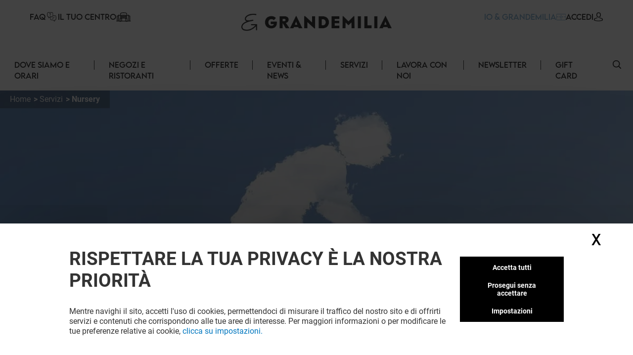

--- FILE ---
content_type: text/html; charset=utf-8
request_url: https://grandemilia.klepierre.it/servizi/nursery
body_size: 27124
content:
<!DOCTYPE html><html lang="it-IT" data-mall="Grandemilia"><head><meta charSet="utf-8"/><meta name="viewport" content="width=device-width, initial-scale=1"/><link rel="preload" as="image" href="/.netlify/images?url=https://img.uniform.global/p/o3jDjxqETP2OU5hPb_aorA/o1ciT4vMTkiq7LVreXLitQ-facebook-icon.svg"/><link rel="preload" as="image" href="/.netlify/images?url=https://img.uniform.global/p/o3jDjxqETP2OU5hPb_aorA/yLrI801sQo6U-XSIOj6CFQ-instagram-logo.svg"/><link rel="preload" as="image" href="/.netlify/images?url=https://img.uniform.global/p/o3jDjxqETP2OU5hPb_aorA/l_mPnduNR-iecUcLJU_sZA-logo-tiktok.png"/><link rel="preload" as="image" href="/_next/static/media/ArrowRightFilled.7a27c45e.svg"/><link rel="preload" as="image" href="/.netlify/images?url=https://img.uniform.global/p/o3jDjxqETP2OU5hPb_aorA/9YL-93nmT7OiMWfdXMalMQ-logoapplestoreit.png"/><link rel="preload" as="image" href="/.netlify/images?url=https://img.uniform.global/p/o3jDjxqETP2OU5hPb_aorA/pc2HlwJITwqQKqccVQTIWg-logogoogleplayit.png"/><link rel="preload" as="image" href="/assets/icons/Help.svg"/><link rel="preload" as="image" href="/assets/icons/yourCenter.svg"/><link rel="preload" as="image" href="/assets/icons/loyalty-icon.svg"/><link rel="preload" as="image" href="/.netlify/images?url=https://img.uniform.global/p/o3jDjxqETP2OU5hPb_aorA/OY1ainVsQB-RM2NQ3ExNFw-grandemilia-tagline-main-logo-h-n.png"/><link rel="stylesheet" href="/_next/static/css/2518aac1e55a10a4.css" data-precedence="next"/><link rel="stylesheet" href="/_next/static/css/366475c88abebaf5.css" data-precedence="next"/><link rel="stylesheet" href="/_next/static/css/428352451aefa437.css" data-precedence="next"/><link rel="stylesheet" href="/_next/static/css/810b9983fc095a95.css" data-precedence="next"/><link rel="stylesheet" href="/_next/static/css/afef71a37124a097.css" data-precedence="next"/><link rel="stylesheet" href="/_next/static/css/92c83b795a12812f.css" data-precedence="next"/><link rel="stylesheet" href="/_next/static/css/d00e842012924aff.css" data-precedence="next"/><link rel="stylesheet" href="/_next/static/css/09cde86d9b3cfc7f.css" data-precedence="next"/><link rel="stylesheet" href="/_next/static/css/4e96d6965903a38a.css" data-precedence="next"/><link rel="stylesheet" href="/_next/static/css/58e14fc28715e910.css" data-precedence="next"/><link rel="stylesheet" href="/_next/static/css/afebdbfc34020531.css" data-precedence="next"/><link rel="stylesheet" href="/_next/static/css/d54563b15814b6a5.css" data-precedence="next"/><link rel="stylesheet" href="/_next/static/css/3c5ef044b5b83bec.css" data-precedence="next"/><link rel="stylesheet" href="/_next/static/css/4d644c63222327ff.css" data-precedence="next"/><link rel="stylesheet" href="/_next/static/css/05e8a8eb7beaa86d.css" data-precedence="next"/><link rel="stylesheet" href="/_next/static/css/0347157b1613a641.css" data-precedence="next"/><link rel="stylesheet" href="/_next/static/css/a1bcb10197731829.css" data-precedence="next"/><link rel="stylesheet" href="/_next/static/css/5dc812b6478534de.css" data-precedence="next"/><link rel="stylesheet" href="/_next/static/css/84e7778705649290.css" data-precedence="next"/><link rel="stylesheet" href="/_next/static/css/35b30529cf8367fb.css" data-precedence="next"/><link rel="stylesheet" href="/_next/static/css/3e784284e80b85be.css" data-precedence="next"/><link rel="stylesheet" href="/_next/static/css/e744a84d7f96d1e4.css" data-precedence="next"/><link rel="stylesheet" href="/_next/static/css/4e92ac4272811030.css" data-precedence="next"/><link rel="stylesheet" href="/_next/static/css/c30918426dfd6805.css" data-precedence="next"/><link rel="preload" as="script" fetchPriority="low" href="/_next/static/chunks/webpack-e412f31adcabea52.js"/><script src="/_next/static/chunks/fd9d1056-9b617be25bfe41f7.js" async=""></script><script src="/_next/static/chunks/117-275879da87f916e9.js" async=""></script><script src="/_next/static/chunks/main-app-d96c10add04e76c2.js" async=""></script><script src="/_next/static/chunks/314-2758563e19f80002.js" async=""></script><script src="/_next/static/chunks/617-7b514b124d144780.js" async=""></script><script src="/_next/static/chunks/app/layout-a9555660c7b64389.js" async=""></script><script src="/_next/static/chunks/app/error-4e62e63c9e91ad13.js" async=""></script><script src="/_next/static/chunks/97bfd92e-80b445e1b317d124.js" async=""></script><script src="/_next/static/chunks/589-576da16e6cd3f190.js" async=""></script><script src="/_next/static/chunks/583-5967e7b40447fcd3.js" async=""></script><script src="/_next/static/chunks/app/%5B%5B...path%5D%5D/page-6d4df4a7de94c892.js" async=""></script><link rel="preload" as="image" href="/.netlify/images?url=https://img.uniform.global/p/o3jDjxqETP2OU5hPb_aorA/3_GC0YglTQOQGQkUJ7LXNg-GE_banner_378x227px_servizi_pannolini.jpg"/><link rel="preload" as="image" href="/.netlify/images?url=https://img.uniform.global/p/o3jDjxqETP2OU5hPb_aorA/fPP8klC7RjuLC3iA0E_Oag-tile.jpg"/><link rel="preload" as="image" href="/.netlify/images?url=https://img.uniform.global/p/o3jDjxqETP2OU5hPb_aorA/xCektxTvQ6a5SZIfwkkLgQ-tile.jpg"/><link rel="preload" as="image" href="/.netlify/images?url=https://img.uniform.global/p/o3jDjxqETP2OU5hPb_aorA/WcneR9chTQmIQqrqknio9A-tile.jpg"/><link rel="preload" as="image" href="/.netlify/images?url=https://img.uniform.global/p/o3jDjxqETP2OU5hPb_aorA/spYe1rhmQa6kXnTK0DkTFw-tile.jpg"/><link rel="preload" as="image" href="/_next/static/media/ArrowleftNavigation.5d485121.svg"/><title>Grandemilia - Nursery</title><meta name="description" content="Nursery del centro Grandemilia"/><meta name="robots" content="index, follow"/><link rel="canonical" href="https://grandemilia.klepierre.it/servizi/nursery"/><meta property="og:title" content="Grandemilia - Nursery"/><meta property="og:description" content="Nursery del centro Grandemilia"/><meta property="og:image" content="https://img.uniform.global/p/o3jDjxqETP2OU5hPb_aorA/cGNYTwc-SsijAxWEkj9scA-mobile.jpg"/><meta name="twitter:card" content="summary_large_image"/><meta name="twitter:title" content="Grandemilia - Nursery"/><meta name="twitter:description" content="Nursery del centro Grandemilia"/><meta name="twitter:image" content="https://img.uniform.global/p/o3jDjxqETP2OU5hPb_aorA/cGNYTwc-SsijAxWEkj9scA-mobile.jpg"/><link rel="icon" href="/favicon.ico" type="image/x-icon" sizes="16x16"/><link rel="icon" href="/assets/favicons/grandemilia/favicon.ico"/><script src="/_next/static/chunks/polyfills-42372ed130431b0a.js" noModule=""></script></head><body><header class="Header_wrapper__nlzjV"><div class="Header_top__l4wau"><div class="Header_parts__kCLCn"><div class="Header_part1__JyYFm"><div class="Header_burgerMenu__xY_RD"><div class="Header_line1__h0P0m"></div><div class="Header_line2__GvhCx"></div></div><div class="Header_links__nR4Yn"><a class="group klp_link NavLinkIcon_container__jq0Xe" href="/faq"><span>FAQ</span><div><img src="/assets/icons/Help.svg" width="25" height="20" alt="simpleLogo" class="w-[25px] h-[20px]"/></div></a><a class="group klp_link NavLinkIcon_container__jq0Xe" href="/storia"><span>Il tuo centro</span><div><img src="/assets/icons/yourCenter.svg" width="30" height="25" alt="simpleLogo" class="w-[30px] h-[25px]"/></div></a></div></div><div class="Header_part2__6D7un"><svg class="Header_mobileSearchElement__Ll1sB search-element translate-y-0.5 cursor-pointer" width="17px" height="17px" viewBox="0 0 19 19" version="1.1" xmlns:xlink="http://www.w3.org/1999/xlink" xmlns="http://www.w3.org/2000/svg"><g id="magnifying-glass"><path d="M18.7673 17.6506L14.1996 13.0829C15.3318 11.7024 16.0143 9.93429 16.0143 8.00714C16.0143 3.58673 12.4276 0 8.00714 0C3.58286 0 0 3.58673 0 8.00714C0 12.4276 3.58286 16.0143 8.00714 16.0143C9.93429 16.0143 11.6986 15.3357 13.079 14.2035L17.6467 18.7673C17.9569 19.0776 18.4571 19.0776 18.7673 18.7673C19.0776 18.461 19.0776 17.9569 18.7673 17.6506ZM8.00714 14.4206C4.46694 14.4206 1.5898 11.5435 1.5898 8.00714C1.5898 4.47082 4.46694 1.5898 8.00714 1.5898C11.5435 1.5898 14.4245 4.47082 14.4245 8.00714C14.4245 11.5435 11.5435 14.4206 8.00714 14.4206Z" id="Shape" fill="#000000" stroke="none"></path><path d="M18.7673 17.6506L14.1996 13.0829C15.3318 11.7024 16.0143 9.93429 16.0143 8.00714C16.0143 3.58673 12.4276 0 8.00714 0C3.58286 0 0 3.58673 0 8.00714C0 12.4276 3.58286 16.0143 8.00714 16.0143C9.93429 16.0143 11.6986 15.3357 13.079 14.2035L17.6467 18.7673C17.9569 19.0776 18.4571 19.0776 18.7673 18.7673C19.0776 18.461 19.0776 17.9569 18.7673 17.6506ZM8.00714 14.4206C4.46694 14.4206 1.5898 11.5435 1.5898 8.00714C1.5898 4.47082 4.46694 1.5898 8.00714 1.5898C11.5435 1.5898 14.4245 4.47082 14.4245 8.00714C14.4245 11.5435 11.5435 14.4206 8.00714 14.4206Z" id="Shape" fill="#000000" stroke="none"></path></g></svg><a class="group klp_link NavLinkIcon_container__jq0Xe text-klp_blue-500 Header_loyaltyElement__LaT9b undefined" href="/loyalty-landing-page"><span>IO &amp; GRANDEMILIA</span><div><img src="/assets/icons/loyalty-icon.svg" width="18.77" height="13" alt="simpleLogo" class="max-w-none h-[13px]"/></div></a><a class="group klp_link NavLinkIcon_container__jq0Xe text-right" href="#"><span>ACCEDI</span><div><svg width="20px" height="18px" viewBox="0 0 20 20"><path d="M9.96348 4.6983C9.84007 2.31208 8.62575 1.17226 7.62862 0.63478C6.88324 0.231672 6.01445 0.0185337 5.05681 0L4.9729 0C4.44471 0 3.40316 0.0787683 2.40109 0.616246C1.38915 1.15372 0.160018 2.29818 0.0366104 4.6983C-0.00287987 5.09214 -0.269439 8.29384 1.52737 10.1936C2.37147 11.0924 3.51176 11.5558 4.9186 11.5789L5.07162 11.5789C6.47846 11.5558 7.61874 11.0924 8.46779 10.1936C10.2695 8.29384 10.003 5.09214 9.96348 4.6983ZM7.13005 9.07689C6.61668 9.61901 5.9256 9.88311 5.01732 9.89238L4.9729 9.89238C4.05968 9.88311 3.37354 9.61901 2.8651 9.07689C1.54711 7.68686 1.8038 4.98557 1.81367 4.86047L1.81861 4.84657L1.81861 4.84194C1.81861 4.83267 1.82355 4.81877 1.82355 4.80024C1.88278 3.57701 2.31224 2.69666 3.10204 2.19161C3.77338 1.7607 4.55825 1.69584 4.96796 1.69584L5.01732 1.69584C6.38467 1.72364 8.03833 2.28892 8.16667 4.80024C8.16667 4.81877 8.16667 4.84657 8.17654 4.879C8.20123 5.11531 8.41349 7.71466 7.13005 9.07689Z" transform="translate(5.555555 0)" fill="#000000" stroke="none"></path><path d="M19.7551 6.34891C19.688 6.48498 19.5591 6.60161 19.394 6.68325L19.3889 6.68714C19.0175 6.86597 15.5929 8.42105 10.0123 8.42105C7.61404 8.42105 5.32922 8.14114 3.22491 7.5852C1.61574 7.16144 0.702839 6.72213 0.630633 6.68325C0.465589 6.60549 0.336649 6.48886 0.264442 6.34891C-0.0089115 5.82407 -0.00375389 4.84825 0.00140372 4.65387L0.00140372 4.63054L0.00140372 4.61499C0.00140372 4.59944 0.00140372 4.58 0.00140372 4.55279L0.00140372 4.54112C0.0168766 4.17568 0.0426646 3.56531 0.331491 2.9666C0.697682 2.21627 1.37333 1.71087 2.34296 1.45817C2.36875 1.4504 2.38938 1.44651 2.41517 1.44262C4.46274 1.04996 6.16475 0.167453 6.22664 0.132464L6.2318 0.128576C6.43811 0.0197206 6.68567 -0.0230441 6.93324 0.0119452C7.1808 0.0430469 7.39742 0.148015 7.54183 0.303523C7.84098 0.622315 7.73782 1.06551 7.3149 1.291L7.28911 1.30655C6.79914 1.55536 5.04555 2.39511 2.92061 2.80721C2.10571 3.03269 1.91488 3.65473 1.87878 4.58777C1.87878 4.60721 1.87878 4.62665 1.87362 4.64609C1.87362 4.65775 1.87362 4.66553 1.87362 4.6733L1.87362 4.67719C1.8633 4.94933 1.88909 5.35365 1.94582 5.62579C2.88967 6.01067 5.74698 7.00593 10.002 7.00593C14.2777 7.00593 17.1195 6.01067 18.0531 5.62968C18.1046 5.3692 18.1253 4.98043 18.1253 4.68886C18.1201 4.65387 18.1201 4.62276 18.1201 4.58777C18.084 3.65861 17.8932 3.03269 17.0783 2.80721C14.6645 2.33679 12.7613 1.33377 12.684 1.291C12.4777 1.18214 12.3436 1.01886 12.2972 0.832251C12.2559 0.645641 12.3075 0.459031 12.4519 0.303523C12.5963 0.148015 12.8129 0.0469346 13.0605 0.0119452C13.308 -0.0191564 13.5556 0.0197206 13.7619 0.128576L13.7671 0.132464C13.8341 0.167453 15.5413 1.04996 17.5837 1.44262L17.6147 1.4504C17.625 1.45428 17.6404 1.45428 17.6508 1.45817C18.6204 1.70698 19.296 2.21627 19.6622 2.96271C19.9562 3.56142 19.9768 4.17568 19.9923 4.54112L19.9923 4.55279C19.9923 4.56445 19.9923 4.57611 19.9923 4.58777C19.9923 4.60721 19.9975 4.62665 19.9975 4.6422L19.9975 4.64998C20.0026 4.78605 20.0233 5.81629 19.7551 6.34891Z" transform="translate(0 11.57895)" id="Path" fill="#000000" stroke="none"></path></svg></div></a></div></div><a class="Header_title__Ec9A0" href="/"><img src="/.netlify/images?url=https://img.uniform.global/p/o3jDjxqETP2OU5hPb_aorA/OY1ainVsQB-RM2NQ3ExNFw-grandemilia-tagline-main-logo-h-n.png" alt="Centro commerciale a Modena" width="6972" height="1020"/></a></div><div class="Header_navbar__TDO5f"><div class="NavLinks_wrapper__auJ6a"><ul class="NavLinks_list__fhoky"><li class="NavLinks_item__LvOYx"><div class="group Dropdown_container__d_kym max-md:hidden"><div class="w-full undefined"><a class="NavLinks_dropdownHeadLink__eNZgM" href="/dove-siamo-orari">Dove siamo e orari<span class="NavLinks_linkHover__rkbj_"></span></a></div><div class="group-hover:flex Dropdown_itemList__ApLxB"></div></div><div class="NavLinks_separator__RJE9G"></div></li><li class="NavLinks_item__LvOYx"><div class="group Dropdown_container__d_kym max-md:hidden"><div class="w-full undefined"><a class="NavLinks_dropdownHeadLink__eNZgM" href="/negozi-ristoranti">Negozi e ristoranti<span class="NavLinks_linkHover__rkbj_"></span></a></div><div class="group-hover:flex Dropdown_itemList__ApLxB"><div class="klp_link flex items-center hover:border-l-[3px] hover:border-l-black cursor-pointer bg-white"><a class="w-full py-2 px-7" href="/ristoranti">ristoranti</a></div><div class="klp_link flex items-center hover:border-l-[3px] hover:border-l-black cursor-pointer bg-white"><a class="w-full py-2 px-7" href="/negozi">negozi</a></div></div></div><div class="NavLinks_separator__RJE9G"></div></li><li class="NavLinks_item__LvOYx"><div class="group Dropdown_container__d_kym max-md:hidden"><div class="w-full undefined"><a class="NavLinks_dropdownHeadLink__eNZgM" href="/offerte">Offerte<span class="NavLinks_linkHover__rkbj_"></span></a></div><div class="group-hover:flex Dropdown_itemList__ApLxB"></div></div><div class="NavLinks_separator__RJE9G"></div></li><li class="NavLinks_item__LvOYx"><div class="group Dropdown_container__d_kym max-md:hidden"><div class="w-full undefined"><a class="NavLinks_dropdownHeadLink__eNZgM" href="/eventi-news">EVENTI &amp; NEWS<span class="NavLinks_linkHover__rkbj_"></span></a></div><div class="group-hover:flex Dropdown_itemList__ApLxB"></div></div><div class="NavLinks_separator__RJE9G"></div></li><li class="NavLinks_item__LvOYx"><div class="group Dropdown_container__d_kym max-md:hidden"><div class="w-full undefined"><a class="NavLinks_dropdownHeadLink__eNZgM" href="/servizi">Servizi<span class="NavLinks_linkHover__rkbj_"></span></a></div><div class="group-hover:flex Dropdown_itemList__ApLxB"></div></div><div class="NavLinks_separator__RJE9G"></div></li><li class="NavLinks_item__LvOYx"><div class="group Dropdown_container__d_kym max-md:hidden"><div class="w-full undefined"><a class="NavLinks_dropdownHeadLink__eNZgM" href="/lavora-con-noi">Lavora con noi<span class="NavLinks_linkHover__rkbj_"></span></a></div><div class="group-hover:flex Dropdown_itemList__ApLxB"></div></div><div class="NavLinks_separator__RJE9G"></div></li><li class="NavLinks_item__LvOYx"><div class="group Dropdown_container__d_kym max-md:hidden"><div class="w-full undefined"><a class="NavLinks_dropdownHeadLink__eNZgM" href="/registration/it-grandemilia-newsletter-registration">Newsletter<span class="NavLinks_linkHover__rkbj_"></span></a></div><div class="group-hover:flex Dropdown_itemList__ApLxB"></div></div><div class="NavLinks_separator__RJE9G"></div></li><li class="NavLinks_item__LvOYx"><div class="group Dropdown_container__d_kym max-md:hidden"><div class="w-full undefined"><a class="NavLinks_dropdownHeadLink__eNZgM" href="/eventi-news/news/gift-card">Gift Card<span class="NavLinks_linkHover__rkbj_"></span></a></div><div class="group-hover:flex Dropdown_itemList__ApLxB"></div></div><div class="NavLinks_separator__RJE9G"></div></li></ul></div><button id="search-element_id" class="Header_searchButton__9rwCb"><svg class="search-element translate-y-0.5 cursor-pointer" width="17px" height="17px" viewBox="0 0 19 19" version="1.1" xmlns:xlink="http://www.w3.org/1999/xlink" xmlns="http://www.w3.org/2000/svg"><g id="magnifying-glass"><path d="M18.7673 17.6506L14.1996 13.0829C15.3318 11.7024 16.0143 9.93429 16.0143 8.00714C16.0143 3.58673 12.4276 0 8.00714 0C3.58286 0 0 3.58673 0 8.00714C0 12.4276 3.58286 16.0143 8.00714 16.0143C9.93429 16.0143 11.6986 15.3357 13.079 14.2035L17.6467 18.7673C17.9569 19.0776 18.4571 19.0776 18.7673 18.7673C19.0776 18.461 19.0776 17.9569 18.7673 17.6506ZM8.00714 14.4206C4.46694 14.4206 1.5898 11.5435 1.5898 8.00714C1.5898 4.47082 4.46694 1.5898 8.00714 1.5898C11.5435 1.5898 14.4245 4.47082 14.4245 8.00714C14.4245 11.5435 11.5435 14.4206 8.00714 14.4206Z" id="Shape" fill="#000000" stroke="none"></path><path d="M18.7673 17.6506L14.1996 13.0829C15.3318 11.7024 16.0143 9.93429 16.0143 8.00714C16.0143 3.58673 12.4276 0 8.00714 0C3.58286 0 0 3.58673 0 8.00714C0 12.4276 3.58286 16.0143 8.00714 16.0143C9.93429 16.0143 11.6986 15.3357 13.079 14.2035L17.6467 18.7673C17.9569 19.0776 18.4571 19.0776 18.7673 18.7673C19.0776 18.461 19.0776 17.9569 18.7673 17.6506ZM8.00714 14.4206C4.46694 14.4206 1.5898 11.5435 1.5898 8.00714C1.5898 4.47082 4.46694 1.5898 8.00714 1.5898C11.5435 1.5898 14.4245 4.47082 14.4245 8.00714C14.4245 11.5435 11.5435 14.4206 8.00714 14.4206Z" id="Shape" fill="#000000" stroke="none"></path></g></svg></button></div></header><main class="flex flex-col min-h-screen py-4"><div>
<!-- Google Tag Manager -->
<script>window.GTM_ID = 'GTM-NCTCC852'</script>

<!-- CMP -->
<script src="/tarteaucitron/tarteaucitron.js"></script>
<script>
tarteaucitron.init({
    "privacyUrl": "", /* Privacy policy url */
    "bodyPosition": "bottom", /* or top to bring it as first element for accessibility */
    "hashtag": "#userConsent", /* Open the panel with this hashtag */
    "cookieName": "userConsent", /* Cookie name */
    "orientation": "middle", /* Banner position (top - bottom - middle - popup) */
    "groupServices": false, /* Group services by category */
    "showDetailsOnClick": true, /* Click to expand the description */
    "serviceDefaultState": "wait", /* Default state (true - wait - false) */
    "showAlertSmall": true, /* Show the small banner on bottom right */
    "cookieslist": false, /* Show the cookie list */
    "showIcon": false, /* Show cookie icon to manage cookies */
    "iconPosition": "BottomRight", /* Position of the icon between BottomRight, BottomLeft, TopRight and TopLeft */
    "adblocker": false, /* Show a Warning if an adblocker is detected */
    "DenyAllCta" : true, /* Show the deny all button */
    "AcceptAllCta" : true, /* Show the accept all button when highPrivacy on */
    "highPrivacy": true, /* HIGHLY RECOMMANDED Disable auto consent */
    "alwaysNeedConsent": false, /* Ask the consent for "Privacy by design" services */
    "handleBrowserDNTRequest": false, /* If Do Not Track == 1, disallow all */
    "removeCredit": false, /* Remove credit link */
    "moreInfoLink": false, /* Show more info link */
    "useExternalCss": false, /* If false, the tarteaucitron.css file will be loaded */
    "useExternalJs": false, /* If false, the tarteaucitron.services.js file will be loaded */
    // "cookieDomain": ".my-multisite-domaine.fr", /* Shared cookie for subdomain website */
    "readmoreLink": "", /* Change the default readmore link pointing to tarteaucitron.io */
    "mandatory": true, /* Show a message about mandatory cookies */
    "mandatoryCta": true, /* Show the disabled accept button when mandatory on */
    "googleConsentMode": true, /* Enable Google Consent Mode v2 for Google ads and GA4 */
    "partnersList": false /* Details the number of partners on the popup and middle banner */
});

// Services
(tarteaucitron.job = tarteaucitron.job || []).push('gtmanalytics');
(tarteaucitron.job = tarteaucitron.job || []).push('gtmtargetedadds');
(tarteaucitron.job = tarteaucitron.job || []).push('gtmfunctional');
</script>
</div><div class="TopBanner_wrapper__KKm2U TopBanner_full__R3cFO"><div class="breadCrumbWrapper"><ul class="breadCrumb" itemScope="" itemType="https://schema.org/BreadcrumbList"><li class="bc-list" itemProp="itemListElement" itemScope="" itemType="https://schema.org/ListItem"><a itemScope="" itemType="https://schema.org/WebPage" itemProp="item" itemID="/" class="bc-link" href="/"><span itemProp="name">Home</span></a><meta itemProp="position" content="1"/></li><li class="bc-list" itemProp="itemListElement" itemScope="" itemType="https://schema.org/ListItem"><a itemScope="" itemType="https://schema.org/WebPage" itemProp="item" itemID="/servizi" class="bc-link" href="/servizi"><span itemProp="name">Servizi</span></a><meta itemProp="position" content="2"/></li><li class="bc-list" itemProp="itemListElement" itemScope="" itemType="https://schema.org/ListItem"><span itemProp="name">Nursery</span><meta itemProp="position" content="3"/></li></ul></div><div class="TopBanner_container__sBC3h"><picture class="TopBanner_picture__azRE2"><source srcSet="/.netlify/images?url=https://img.uniform.global/p/o3jDjxqETP2OU5hPb_aorA/wZSo6F_dTWK3Eob2iutILw-largedesktop.jpg" media="(min-width: 1920px)" sizes="(min-width: 1920px) 100vw"/><source srcSet="/.netlify/images?url=https://img.uniform.global/p/o3jDjxqETP2OU5hPb_aorA/JGMnADvGQ7u4o0VeRaRYEg-desktop.jpg" media="(min-width: 1200px)" sizes="(min-width: 1200px) 100vw"/><source srcSet="/.netlify/images?url=https://img.uniform.global/p/o3jDjxqETP2OU5hPb_aorA/kE4ynBdRR1SSfTK7v7Whrg-tablet.jpg" media="(min-width: 768px)" sizes="(min-width: 768px) 100vw"/><img alt="" class="tc-img" src="/.netlify/images?url=https://img.uniform.global/p/o3jDjxqETP2OU5hPb_aorA/cGNYTwc-SsijAxWEkj9scA-mobile.jpg" width="1200" height="580" itemProp="image"/></picture></div></div><section class="Service_ServiceDescriptionContainer__LIkYI"><div class="Service_ServiceDescriptionWrapper__lcBY3"><div class="Service_ServiceDescriptionTop__F3dxG"><h1 class="Service_ServiceDescriptionTitle__d4lDp">NURSERY</h1><h3 class="Service_ServiceDescriptionCategory__1MCvh">Famiglia</h3><div class="Service_ServiceDescriptionShortText__VGmzb"><p>Nei bagni donna è disponibile una stanza nursery con poltrona allattamento e fasciatoio.</p></div></div><div class="Service_ServiceDescriptionBottom__E4V6n"><div></div></div></div></section><section></section><div class="Service_ServiceRelated__XO_75"><div class="w-full py-[48px] md:flex md:justify-center max-w-[1200px]"><div class="RelatedServices_container__2bCa5"><div class="RelatedServices_heading__VHvU4"><div class="SectionTitle_wrapper__xlyyB uppercase"><div class="SectionTitle_content__wPys_"><div class="SectionTitle_icon__o5T2v"><svg width="8px" height="10px" viewBox="0 0 8 10" version="1.1" xmlns:xlink="http://www.w3.org/1999/xlink" xmlns="http://www.w3.org/2000/svg"><path d="M4.5 0L9 7L0 7L4.5 0Z" transform="matrix(-4.371139E-08 1 -1 -4.371139E-08 7.5 0.5)" id="Triangle" fill="#000000" stroke="none"></path></svg></div><h2 class="heading-2">VUOI DI PIÙ? POTREBBE PIACERTI ANCHE</h2></div></div><div class="RelatedServices_showAllItems__ZRtmn"><div class="TileSliderOptions_container__BXqY8 !justify-end"></div></div></div><div class="TileSlider_container__hODti"><div class="TileSlider_tileContent__ddYgY"><div class="TileSlider_wrapper__mI2VT"><div class="TileSlider_inner__WViqf"><div class="basic-tile service-tile"><a class="" href="/servizi/pannolini"><div class="basic-tile_img"><img class="w-full h-full object-cover" width="278" height="160" src="/.netlify/images?url=https://img.uniform.global/p/o3jDjxqETP2OU5hPb_aorA/3_GC0YglTQOQGQkUJ7LXNg-GE_banner_378x227px_servizi_pannolini.jpg" alt=""/></div><h3 class="basic-tile_title w-[255px]">Sos pannolino? Ci pensa il centro!</h3></a><div class="service-tile-details"></div></div><div class="basic-tile service-tile"><a class="" href="/servizi/kids-bracelets"><div class="basic-tile_img"><img class="w-full h-full object-cover" width="278" height="160" src="/.netlify/images?url=https://img.uniform.global/p/o3jDjxqETP2OU5hPb_aorA/fPP8klC7RjuLC3iA0E_Oag-tile.jpg" alt=""/></div><h3 class="basic-tile_title w-[255px]">Kids bracelets</h3></a><div class="service-tile-details"></div></div><div class="basic-tile service-tile"><a class="" href="/servizi/noleggio-carrelli-spesa-playngo"><div class="basic-tile_img"><img class="w-full h-full object-cover" width="278" height="160" src="/.netlify/images?url=https://img.uniform.global/p/o3jDjxqETP2OU5hPb_aorA/xCektxTvQ6a5SZIfwkkLgQ-tile.jpg" alt=""/></div><h3 class="basic-tile_title w-[255px]">Noleggio carrelli spesa Playn’go</h3></a><div class="service-tile-details"></div></div><div class="basic-tile service-tile"><a class="" href="/servizi/giostre"><div class="basic-tile_img"><img class="w-full h-full object-cover" width="278" height="160" src="/.netlify/images?url=https://img.uniform.global/p/o3jDjxqETP2OU5hPb_aorA/WcneR9chTQmIQqrqknio9A-tile.jpg" alt=""/></div><h3 class="basic-tile_title w-[255px]">Giochi dondolanti a gettone</h3></a><div class="service-tile-details"></div></div><div class="basic-tile service-tile"><a class="" href="/servizi/bagni-family"><div class="basic-tile_img"><img class="w-full h-full object-cover" width="278" height="160" src="/.netlify/images?url=https://img.uniform.global/p/o3jDjxqETP2OU5hPb_aorA/spYe1rhmQa6kXnTK0DkTFw-tile.jpg" alt=""/></div><h3 class="basic-tile_title w-[255px]">Bagni family</h3></a><div class="service-tile-details"></div></div></div></div><div class="TileSlider_controller__OXBI9"><div class="TileSlider_controlPrev__Cvf6t"><img src="/_next/static/media/ArrowleftNavigation.5d485121.svg" width="11" height="19" alt=""/></div><div class="TileSlider_controlNext__Nfpum"><img src="/_next/static/media/ArrowleftNavigation.5d485121.svg" width="11" height="19" alt=""/></div></div></div></div></div></div></div></main><!--$--><!--/$--><footer class="Footer_wrapper__k373j"><div class="Footer_content__ebrBg"><div class="Footer_part1__tq2Jq"><div class="SocialMediaFooter_container__M4o5K bg-klp_dark-400"><span class="SocialMediaFooter_title__FvkKr">Il divertimento non si ferma quando vai via da Grandemilia, continua sui social!</span><ul class="SocialMediaFooter_list___Jo1j"><li class=""><a href="https://www.facebook.com/GECentroCommercialeModena/" target="_blank" rel="noopener noreferrer"><img class="SocialMediaFooter_socialIcon__of40I" src="/.netlify/images?url=https://img.uniform.global/p/o3jDjxqETP2OU5hPb_aorA/o1ciT4vMTkiq7LVreXLitQ-facebook-icon.svg" alt="Facebook" width="1" height="1"/></a></li><li class=""><a href="https://www.instagram.com/grandemilia/" target="_blank" rel="noopener noreferrer"><img class="SocialMediaFooter_socialIcon__of40I" src="/.netlify/images?url=https://img.uniform.global/p/o3jDjxqETP2OU5hPb_aorA/yLrI801sQo6U-XSIOj6CFQ-instagram-logo.svg" alt="Instagram" width="1" height="1"/></a></li><li class=""><a href="https://www.tiktok.com/@grandemilia" target="_blank" rel="noopener noreferrer"><img class="SocialMediaFooter_socialIcon__of40I" src="/.netlify/images?url=https://img.uniform.global/p/o3jDjxqETP2OU5hPb_aorA/l_mPnduNR-iecUcLJU_sZA-logo-tiktok.png" alt="TikTok" width="30" height="34"/></a></li></ul></div><div class="Footer_linksWrapper__m1VIf"><div class="Accordion_wrapper__Z6dS_ Accordion_secondary__Ru_EA Accordion_dark__g_T9D Footer_accordion__ZNncS"><div class="Accordion_item__U4aE9"><div class="Accordion_header__s_3EA">IL TUO GRANDEMILIA<div class="Accordion_arrow__2zyfC"> </div></div><div class="Accordion_body__kb48_"><div class="Accordion_content__oGDZC"><ul class="Footer_linksAccordion__QHAyZ"><li><a href="/loyalty-landing-page">Io &amp; Grandemilia</a></li><li><a href="/dove-siamo-orari">Dove siamo e orari</a></li><li><a href="/negozi-ristoranti">Negozi e ristoranti</a></li><li><a href="/offerte">Offerte</a></li><li><a href="/eventi-news">Eventi</a></li><li><a href="/servizi">Servizi</a></li><li><a href="/storia">Il tuo Centro</a></li></ul></div></div></div><div class="Accordion_item__U4aE9"><div class="Accordion_header__s_3EA">CONTATTACI<div class="Accordion_arrow__2zyfC"> </div></div><div class="Accordion_body__kb48_"><div class="Accordion_content__oGDZC"><ul class="Footer_linksAccordion__QHAyZ"><li><a href="/unisciti-al-team">Posizioni aperte</a></li><li><a href="https://spazipubblicitari.grandemilia.it/">Affitta uno spazio temporaneo</a></li><li><a href="/affitta-uno-spazio-permanente">Affitta uno spazio permanente</a></li><li><a href="/contattaci">Contattaci</a></li></ul></div></div></div></div><div class="NavLinksFooter_container__WpnJD Footer_links__v467j"><span class="NavLinksFooter_title__nu936">IL TUO GRANDEMILIA</span><ul class="NavLinksFooter_list__RAP2T NavLinksFooter_withTitle__hxwA_"><li class="NavLinksFooter_item__jphH8"><a class="" href="/loyalty-landing-page">Io &amp; Grandemilia</a></li><li class="NavLinksFooter_item__jphH8"><a class="" href="/dove-siamo-orari">Dove siamo e orari</a></li><li class="NavLinksFooter_item__jphH8"><a class="" href="/negozi-ristoranti">Negozi e ristoranti</a></li><li class="NavLinksFooter_item__jphH8"><a class="" href="/offerte">Offerte</a></li><li class="NavLinksFooter_item__jphH8"><a class="" href="/eventi-news">Eventi</a></li><li class="NavLinksFooter_item__jphH8"><a class="" href="/servizi">Servizi</a></li><li class="NavLinksFooter_item__jphH8"><a class="" href="/storia">Il tuo Centro</a></li></ul></div><div class="NavLinksFooter_container__WpnJD Footer_links__v467j"><span class="NavLinksFooter_title__nu936">CONTATTACI</span><ul class="NavLinksFooter_list__RAP2T NavLinksFooter_withTitle__hxwA_"><li class="NavLinksFooter_item__jphH8"><a class="" href="/unisciti-al-team">Posizioni aperte</a></li><li class="NavLinksFooter_item__jphH8"><a class="" href="https://spazipubblicitari.grandemilia.it/">Affitta uno spazio temporaneo</a></li><li class="NavLinksFooter_item__jphH8"><a class="" href="/affitta-uno-spazio-permanente">Affitta uno spazio permanente</a></li><li class="NavLinksFooter_item__jphH8"><a class="" href="/contattaci">Contattaci</a></li></ul></div></div></div><div class="Footer_separator__hEvtk"></div><div class="Footer_part2__ibJny"><div class="NewsLetterFooter_container__V33CU"><span class="NewsLetterFooter_title__jdT0P">Stai un passo avanti</span><div class="NewsLetterFooter_desc___bnsk">A nessuno piace rimanere all&#x27;oscuro. Iscriviti alla nostra newsletter e non perderti nulla!</div><form><div class="input NewsLetterFooter_input__BUW8z"><input type="text" placeholder="Esempio@mail.com" class="input_field"/><button type="submit" class="button NewsLetterFooter_button__y6sro"><img src="/_next/static/media/ArrowRightFilled.7a27c45e.svg" width="10" height="10" alt=""/></button></div></form><div class="NewsLetterFooter_check__eNoms"><input type="checkbox"/><div class="NewsLetterFooter_link__PnUrF"><p>Dichiaro di avere letto<a href="/informativa-sulla-newsletter">l&#39;informativa</a> e presto il mio consenso al trattamento dei miei dati personali per l&#39;invio della newsletter</p></div></div></div><div class="MobileAppFooter_container__MTmPX bg-klp_dark-400"><span class="MobileAppFooter_title__t6s28">A ESSERE FEDELE VINCI SEMPRE</span><p class="MobileAppFooter_description__rbdK0">Diventa membro di IO &amp; GRANDEMILIA per approfittare tutto l&#x27;anno di vantaggi, offerte e servizi esclusivi a GRANDEMILIA e presso i nostri partner.</p><ul class="flex gap-2"><li class=""><a href="https://apps.apple.com/app/apple-store/id1609976350?pt=2198197&amp;ct=website&amp;mt=8" target="_blank" rel="noopener noreferrer"><img class="max-h-[100px]" src="/.netlify/images?url=https://img.uniform.global/p/o3jDjxqETP2OU5hPb_aorA/9YL-93nmT7OiMWfdXMalMQ-logoapplestoreit.png" alt="AppStore" width="137" height="45"/></a></li><li class=""><a href="https://play.google.com/store/apps/details?id=com.klepierre.loyalty_program_grandemilia&amp;utm_source=website&amp;utm_campaign=website_generic" target="_blank" rel="noopener noreferrer"><img class="max-h-[100px]" src="/.netlify/images?url=https://img.uniform.global/p/o3jDjxqETP2OU5hPb_aorA/pc2HlwJITwqQKqccVQTIWg-logogoogleplayit.png" alt="GooglePlay" width="137" height="45"/></a></li></ul></div></div></div><div class="Footer_bottomLinks__yIK_d"><div class="NavLinksFooter_container__WpnJD bg-klp_dark-400"><ul class="NavLinksFooter_list__RAP2T"><li class="NavLinksFooter_item__jphH8 NavLinksFooter_withoutTitle__s68og"><a class="NavLinksFooter_link__xtU8_" href="/termini-generali-e-condizioni-di-uso">Condizioni d&#x27;utilizzo</a><div class="NavLinksFooter_border__BJ46y"></div></li><li class="NavLinksFooter_item__jphH8 NavLinksFooter_withoutTitle__s68og"><a class="NavLinksFooter_link__xtU8_" href="/note-legali">Note legali</a><div class="NavLinksFooter_border__BJ46y"></div></li><li class="NavLinksFooter_item__jphH8 NavLinksFooter_withoutTitle__s68og"><a class="NavLinksFooter_link__xtU8_" href="/informativa-sulla-privacy">Informativa sulla privacy</a><div class="NavLinksFooter_border__BJ46y"></div></li><li class="NavLinksFooter_item__jphH8 NavLinksFooter_withoutTitle__s68og"><a class="NavLinksFooter_link__xtU8_" href="/informativa-sui-cookies">Informativa sui cookies</a><div class="NavLinksFooter_border__BJ46y"></div></li><li class="NavLinksFooter_item__jphH8 NavLinksFooter_withoutTitle__s68og"><a class="NavLinksFooter_link__xtU8_" href="/informativa-facebook">Informativa sulla privacy Facebook</a><div class="NavLinksFooter_border__BJ46y"></div></li><li class="NavLinksFooter_item__jphH8 NavLinksFooter_withoutTitle__s68og"><a class="NavLinksFooter_link__xtU8_" href="/informativa-twitter">Informativa Twitter</a><div class="NavLinksFooter_border__BJ46y"></div></li><li class="NavLinksFooter_item__jphH8 NavLinksFooter_withoutTitle__s68og"><a class="NavLinksFooter_link__xtU8_" href="/static-pages-repository/politica-ambientale">Politica ambientale</a></li></ul></div></div></footer><div style="display:none" class="fixed cursor-pointer bottom-28 dt:bottom-14 rotate-90 right-10"><svg width="57" height="57" viewBox="0 0 56 57" version="1.1" xmlns="http://www.w3.org/2000/svg"><desc>Created with Lunacy</desc><defs><filter filterUnits="userSpaceOnUse" color-interpolation-filters="sRGB" id="arrow_top"><feFlood flood-opacity="0" result="BackgroundImageFix"></feFlood><feColorMatrix in="SourceAlpha" type="matrix" values="0 0 0 0 0 0 0 0 0 0 0 0 0 0 0 0 0 0 127 0"></feColorMatrix><feOffset dx="0" dy="0"></feOffset><feGaussianBlur stdDeviation="2"></feGaussianBlur><feColorMatrix type="matrix" values="0 0 0 0 0 0 0 0 0 0 0 0 0 0 0 0 0 0 0.5019608 0"></feColorMatrix><feBlend mode="normal" in2="BackgroundImageFix" result="effect0_dropShadow"></feBlend><feBlend mode="normal" in="SourceGraphic" in2="effect0_dropShadow" result="shape"></feBlend></filter></defs><g id="FlÃ¨che-Slide-Copy-2" transform="matrix(1 8.742278E-08 8.742278E-08 -1 8 48.00001)"><g filter="url(#arrow_top)"><path d="M22 44C34.1503 44 44 34.1503 44 22C44 9.84974 34.1503 0 22 0C9.84974 0 0 9.84974 0 22C0 34.1503 9.84974 44 22 44Z" id="Oval" fill="#FFFFFF" stroke="none"></path></g><path d="M16.0796 8.21338L8.06982 0L0 8.21338" transform="matrix(-4.371139E-08 -1 1 -4.371139E-08 17 30.07959)" id="Path-3" fill="none" stroke="#000000" stroke-width="2.5" stroke-linecap="round"></path></g></svg></div><script src="/_next/static/chunks/webpack-e412f31adcabea52.js" async=""></script><script>(self.__next_f=self.__next_f||[]).push([0]);self.__next_f.push([2,null])</script><script>self.__next_f.push([1,"1:HL[\"/_next/static/css/2518aac1e55a10a4.css\",\"style\"]\n2:HL[\"/_next/static/css/366475c88abebaf5.css\",\"style\"]\n3:HL[\"/_next/static/css/428352451aefa437.css\",\"style\"]\n4:HL[\"/_next/static/css/810b9983fc095a95.css\",\"style\"]\n5:HL[\"/_next/static/css/afef71a37124a097.css\",\"style\"]\n6:HL[\"/_next/static/css/92c83b795a12812f.css\",\"style\"]\n7:HL[\"/_next/static/css/d00e842012924aff.css\",\"style\"]\n8:HL[\"/_next/static/css/09cde86d9b3cfc7f.css\",\"style\"]\n9:HL[\"/_next/static/css/4e96d6965903a38a.css\",\"style\"]\na:HL[\"/_next/static/css/58e14fc28715e910.css\",\"style\"]\nb:HL[\"/_next/static/css/afebdbfc34020531.css\",\"style\"]\nc:HL[\"/_next/static/css/d54563b15814b6a5.css\",\"style\"]\nd:HL[\"/_next/static/css/3c5ef044b5b83bec.css\",\"style\"]\ne:HL[\"/_next/static/css/4d644c63222327ff.css\",\"style\"]\nf:HL[\"/_next/static/css/05e8a8eb7beaa86d.css\",\"style\"]\n10:HL[\"/_next/static/css/0347157b1613a641.css\",\"style\"]\n11:HL[\"/_next/static/css/a1bcb10197731829.css\",\"style\"]\n12:HL[\"/_next/static/css/5dc812b6478534de.css\",\"style\"]\n13:HL[\"/_next/static/css/84e7778705649290.css\",\"style\"]\n14:HL[\"/_next/static/css/35b30529cf8367fb.css\",\"style\"]\n15:HL[\"/_next/static/css/3e784284e80b85be.css\",\"style\"]\n16:HL[\"/_next/static/css/e744a84d7f96d1e4.css\",\"style\"]\n17:HL[\"/_next/static/css/4e92ac4272811030.css\",\"style\"]\n18:HL[\"/_next/static/css/c30918426dfd6805.css\",\"style\"]\n"])</script><script>self.__next_f.push([1,"19:I[12846,[],\"\"]\n1c:I[4707,[],\"\"]\n1e:I[36423,[],\"\"]\n21:I[61060,[],\"\"]\n1d:[\"path\",\"servizi/nursery\",\"oc\"]\n22:[]\n"])</script><script>self.__next_f.push([1,"0:[\"$\",\"$L19\",null,{\"buildId\":\"zUaK1xtmHL-JW6J0G4Eaq\",\"assetPrefix\":\"\",\"urlParts\":[\"\",\"servizi\",\"nursery?_rsc=spk3u\"],\"initialTree\":[\"\",{\"children\":[[\"path\",\"servizi/nursery\",\"oc\"],{\"children\":[\"__PAGE__\",{}]}]},\"$undefined\",\"$undefined\",true],\"initialSeedData\":[\"\",{\"children\":[[\"path\",\"servizi/nursery\",\"oc\"],{\"children\":[\"__PAGE__\",{},[[\"$L1a\",\"$L1b\",[[\"$\",\"link\",\"0\",{\"rel\":\"stylesheet\",\"href\":\"/_next/static/css/d00e842012924aff.css\",\"precedence\":\"next\",\"crossOrigin\":\"$undefined\"}],[\"$\",\"link\",\"1\",{\"rel\":\"stylesheet\",\"href\":\"/_next/static/css/09cde86d9b3cfc7f.css\",\"precedence\":\"next\",\"crossOrigin\":\"$undefined\"}],[\"$\",\"link\",\"2\",{\"rel\":\"stylesheet\",\"href\":\"/_next/static/css/4e96d6965903a38a.css\",\"precedence\":\"next\",\"crossOrigin\":\"$undefined\"}],[\"$\",\"link\",\"3\",{\"rel\":\"stylesheet\",\"href\":\"/_next/static/css/58e14fc28715e910.css\",\"precedence\":\"next\",\"crossOrigin\":\"$undefined\"}],[\"$\",\"link\",\"4\",{\"rel\":\"stylesheet\",\"href\":\"/_next/static/css/afebdbfc34020531.css\",\"precedence\":\"next\",\"crossOrigin\":\"$undefined\"}],[\"$\",\"link\",\"5\",{\"rel\":\"stylesheet\",\"href\":\"/_next/static/css/d54563b15814b6a5.css\",\"precedence\":\"next\",\"crossOrigin\":\"$undefined\"}],[\"$\",\"link\",\"6\",{\"rel\":\"stylesheet\",\"href\":\"/_next/static/css/3c5ef044b5b83bec.css\",\"precedence\":\"next\",\"crossOrigin\":\"$undefined\"}],[\"$\",\"link\",\"7\",{\"rel\":\"stylesheet\",\"href\":\"/_next/static/css/4d644c63222327ff.css\",\"precedence\":\"next\",\"crossOrigin\":\"$undefined\"}],[\"$\",\"link\",\"8\",{\"rel\":\"stylesheet\",\"href\":\"/_next/static/css/05e8a8eb7beaa86d.css\",\"precedence\":\"next\",\"crossOrigin\":\"$undefined\"}],[\"$\",\"link\",\"9\",{\"rel\":\"stylesheet\",\"href\":\"/_next/static/css/0347157b1613a641.css\",\"precedence\":\"next\",\"crossOrigin\":\"$undefined\"}],[\"$\",\"link\",\"10\",{\"rel\":\"stylesheet\",\"href\":\"/_next/static/css/a1bcb10197731829.css\",\"precedence\":\"next\",\"crossOrigin\":\"$undefined\"}],[\"$\",\"link\",\"11\",{\"rel\":\"stylesheet\",\"href\":\"/_next/static/css/5dc812b6478534de.css\",\"precedence\":\"next\",\"crossOrigin\":\"$undefined\"}],[\"$\",\"link\",\"12\",{\"rel\":\"stylesheet\",\"href\":\"/_next/static/css/84e7778705649290.css\",\"precedence\":\"next\",\"crossOrigin\":\"$undefined\"}],[\"$\",\"link\",\"13\",{\"rel\":\"stylesheet\",\"href\":\"/_next/static/css/35b30529cf8367fb.css\",\"precedence\":\"next\",\"crossOrigin\":\"$undefined\"}],[\"$\",\"link\",\"14\",{\"rel\":\"stylesheet\",\"href\":\"/_next/static/css/3e784284e80b85be.css\",\"precedence\":\"next\",\"crossOrigin\":\"$undefined\"}],[\"$\",\"link\",\"15\",{\"rel\":\"stylesheet\",\"href\":\"/_next/static/css/e744a84d7f96d1e4.css\",\"precedence\":\"next\",\"crossOrigin\":\"$undefined\"}],[\"$\",\"link\",\"16\",{\"rel\":\"stylesheet\",\"href\":\"/_next/static/css/4e92ac4272811030.css\",\"precedence\":\"next\",\"crossOrigin\":\"$undefined\"}],[\"$\",\"link\",\"17\",{\"rel\":\"stylesheet\",\"href\":\"/_next/static/css/c30918426dfd6805.css\",\"precedence\":\"next\",\"crossOrigin\":\"$undefined\"}]]],null],null]},[null,[\"$\",\"$L1c\",null,{\"parallelRouterKey\":\"children\",\"segmentPath\":[\"children\",\"$1d\",\"children\"],\"error\":\"$undefined\",\"errorStyles\":\"$undefined\",\"errorScripts\":\"$undefined\",\"template\":[\"$\",\"$L1e\",null,{}],\"templateStyles\":\"$undefined\",\"templateScripts\":\"$undefined\",\"notFound\":\"$undefined\",\"notFoundStyles\":\"$undefined\"}]],null]},[[[[\"$\",\"link\",\"0\",{\"rel\":\"stylesheet\",\"href\":\"/_next/static/css/2518aac1e55a10a4.css\",\"precedence\":\"next\",\"crossOrigin\":\"$undefined\"}],[\"$\",\"link\",\"1\",{\"rel\":\"stylesheet\",\"href\":\"/_next/static/css/366475c88abebaf5.css\",\"precedence\":\"next\",\"crossOrigin\":\"$undefined\"}],[\"$\",\"link\",\"2\",{\"rel\":\"stylesheet\",\"href\":\"/_next/static/css/428352451aefa437.css\",\"precedence\":\"next\",\"crossOrigin\":\"$undefined\"}],[\"$\",\"link\",\"3\",{\"rel\":\"stylesheet\",\"href\":\"/_next/static/css/810b9983fc095a95.css\",\"precedence\":\"next\",\"crossOrigin\":\"$undefined\"}],[\"$\",\"link\",\"4\",{\"rel\":\"stylesheet\",\"href\":\"/_next/static/css/afef71a37124a097.css\",\"precedence\":\"next\",\"crossOrigin\":\"$undefined\"}],[\"$\",\"link\",\"5\",{\"rel\":\"stylesheet\",\"href\":\"/_next/static/css/92c83b795a12812f.css\",\"precedence\":\"next\",\"crossOrigin\":\"$undefined\"}]],\"$L1f\"],null],null],\"couldBeIntercepted\":false,\"initialHead\":[null,\"$L20\"],\"globalErrorComponent\":\"$21\",\"missingSlots\":\"$W22\"}]\n"])</script><script>self.__next_f.push([1,"28:I[81944,[\"314\",\"static/chunks/314-2758563e19f80002.js\",\"617\",\"static/chunks/617-7b514b124d144780.js\",\"185\",\"static/chunks/app/layout-a9555660c7b64389.js\"],\"default\"]\n29:I[12144,[\"314\",\"static/chunks/314-2758563e19f80002.js\",\"617\",\"static/chunks/617-7b514b124d144780.js\",\"185\",\"static/chunks/app/layout-a9555660c7b64389.js\"],\"default\"]\n1f:[\"$\",\"html\",null,{\"lang\":\"it-IT\",\"data-mall\":\"Grandemilia\",\"children\":[\"$\",\"body\",null,{\"children\":[\"$L23\",\"$L24\",\"$L25\",\"$L26\",\"$L27\",[\"$\",\"$L28\",null,{}],[\"$\",\"$L29\",null,{\"cookieConsentRsc\":{\"message\":\"Il contenuto è nascosto perché hai rifiutato l'uso dei cookie funzionali.\\r\\r\\n\\r\\r\\nCliccando su «Accetto» consentirai il funzionamento dei cookie di terze parti e potrai vedere il contenuto nascosto. Puoi modificare il tuo consenso ai cookie in qualsiasi momento nella pagina di gestione dei cookie.\",\"btnLabel\":\"ACCETTO\"}}]]}]}]\n"])</script><script>self.__next_f.push([1,"2a:I[29765,[\"601\",\"static/chunks/app/error-4e62e63c9e91ad13.js\"],\"default\"]\n2c:I[64914,[\"732\",\"static/chunks/97bfd92e-80b445e1b317d124.js\",\"314\",\"static/chunks/314-2758563e19f80002.js\",\"589\",\"static/chunks/589-576da16e6cd3f190.js\",\"617\",\"static/chunks/617-7b514b124d144780.js\",\"583\",\"static/chunks/583-5967e7b40447fcd3.js\",\"41\",\"static/chunks/app/%5B%5B...path%5D%5D/page-6d4df4a7de94c892.js\"],\"DefaultUniformClientContext\"]\n2d:\"$Sreact.suspense\"\n2e:I[64914,[\"732\",\"static/chunks/97bfd92e-80b445e1b317d124.js\",\"314\",\"static/chunks/314-2758563e19f80002.js\",\"589\",\"static/chunks/589-576da16e6cd3f190.js\",\"617\",\"static/chunks/617-7b514b124d144780.js\",\"583\",\"static/chunks/583-5967e7b40447fcd3.js\",\"41\",\"static/chunks/app/%5B%5B...path%5D%5D/page-6d4df4a7de94c892.js\"],\"UniformScript\"]\n"])</script><script>self.__next_f.push([1,"24:[[\"$\",\"$L1c\",null,{\"parallelRouterKey\":\"children\",\"segmentPath\":[\"children\"],\"error\":\"$2a\",\"errorStyles\":[[\"$\",\"link\",\"0\",{\"rel\":\"stylesheet\",\"href\":\"/_next/static/css/c30918426dfd6805.css\",\"precedence\":\"next\",\"crossOrigin\":\"$undefined\"}]],\"errorScripts\":[],\"template\":[\"$\",\"$L1e\",null,{}],\"templateStyles\":\"$undefined\",\"templateScripts\":\"$undefined\",\"notFound\":\"$L2b\",\"notFoundStyles\":[[\"$\",\"link\",\"0\",{\"rel\":\"stylesheet\",\"href\":\"/_next/static/css/d00e842012924aff.css\",\"precedence\":\"next\",\"crossOrigin\":\"$undefined\"}],[\"$\",\"link\",\"1\",{\"rel\":\"stylesheet\",\"href\":\"/_next/static/css/09cde86d9b3cfc7f.css\",\"precedence\":\"next\",\"crossOrigin\":\"$undefined\"}],[\"$\",\"link\",\"2\",{\"rel\":\"stylesheet\",\"href\":\"/_next/static/css/4e96d6965903a38a.css\",\"precedence\":\"next\",\"crossOrigin\":\"$undefined\"}],[\"$\",\"link\",\"3\",{\"rel\":\"stylesheet\",\"href\":\"/_next/static/css/58e14fc28715e910.css\",\"precedence\":\"next\",\"crossOrigin\":\"$undefined\"}],[\"$\",\"link\",\"4\",{\"rel\":\"stylesheet\",\"href\":\"/_next/static/css/afebdbfc34020531.css\",\"precedence\":\"next\",\"crossOrigin\":\"$undefined\"}],[\"$\",\"link\",\"5\",{\"rel\":\"stylesheet\",\"href\":\"/_next/static/css/d54563b15814b6a5.css\",\"precedence\":\"next\",\"crossOrigin\":\"$undefined\"}],[\"$\",\"link\",\"6\",{\"rel\":\"stylesheet\",\"href\":\"/_next/static/css/3c5ef044b5b83bec.css\",\"precedence\":\"next\",\"crossOrigin\":\"$undefined\"}],[\"$\",\"link\",\"7\",{\"rel\":\"stylesheet\",\"href\":\"/_next/static/css/4d644c63222327ff.css\",\"precedence\":\"next\",\"crossOrigin\":\"$undefined\"}],[\"$\",\"link\",\"8\",{\"rel\":\"stylesheet\",\"href\":\"/_next/static/css/05e8a8eb7beaa86d.css\",\"precedence\":\"next\",\"crossOrigin\":\"$undefined\"}],[\"$\",\"link\",\"9\",{\"rel\":\"stylesheet\",\"href\":\"/_next/static/css/0347157b1613a641.css\",\"precedence\":\"next\",\"crossOrigin\":\"$undefined\"}],[\"$\",\"link\",\"10\",{\"rel\":\"stylesheet\",\"href\":\"/_next/static/css/a1bcb10197731829.css\",\"precedence\":\"next\",\"crossOrigin\":\"$undefined\"}],[\"$\",\"link\",\"11\",{\"rel\":\"stylesheet\",\"href\":\"/_next/static/css/5dc812b6478534de.css\",\"precedence\":\"next\",\"crossOrigin\":\"$undefined\"}],[\"$\",\"link\",\"12\",{\"rel\":\"stylesheet\",\"href\":\"/_next/static/css/84e7778705649290.css\",\"precedence\":\"next\",\"crossOrigin\":\"$undefined\"}],[\"$\",\"link\",\"13\",{\"rel\":\"stylesheet\",\"href\":\"/_next/static/css/35b30529cf8367fb.css\",\"precedence\":\"next\",\"crossOrigin\":\"$undefined\"}],[\"$\",\"link\",\"14\",{\"rel\":\"stylesheet\",\"href\":\"/_next/static/css/3e784284e80b85be.css\",\"precedence\":\"next\",\"crossOrigin\":\"$undefined\"}],[\"$\",\"link\",\"15\",{\"rel\":\"stylesheet\",\"href\":\"/_next/static/css/e744a84d7f96d1e4.css\",\"precedence\":\"next\",\"crossOrigin\":\"$undefined\"}],[\"$\",\"link\",\"16\",{\"rel\":\"stylesheet\",\"href\":\"/_next/static/css/4e92ac4272811030.css\",\"precedence\":\"next\",\"crossOrigin\":\"$undefined\"}],[\"$\",\"link\",\"17\",{\"rel\":\"stylesheet\",\"href\":\"/_next/static/css/c30918426dfd6805.css\",\"precedence\":\"next\",\"crossOrigin\":\"$undefined\"}]]}],[\"$\",\"$L2c\",null,{\"manifest\":{\"project\":{\"pz\":{},\"test\":{}}},\"disableDevTools\":false,\"defaultConsent\":true,\"experimentalQuirkSerialization\":false}],[\"$\",\"$2d\",null,{\"fallback\":\"$undefined\",\"children\":[\"$\",\"$L2e\",null,{}]}]]\n"])</script><script>self.__next_f.push([1,"2f:I[36995,[\"314\",\"static/chunks/314-2758563e19f80002.js\",\"617\",\"static/chunks/617-7b514b124d144780.js\",\"185\",\"static/chunks/app/layout-a9555660c7b64389.js\"],\"default\"]\n30:I[25862,[\"732\",\"static/chunks/97bfd92e-80b445e1b317d124.js\",\"314\",\"static/chunks/314-2758563e19f80002.js\",\"589\",\"static/chunks/589-576da16e6cd3f190.js\",\"617\",\"static/chunks/617-7b514b124d144780.js\",\"583\",\"static/chunks/583-5967e7b40447fcd3.js\",\"41\",\"static/chunks/app/%5B%5B...path%5D%5D/page-6d4df4a7de94c892.js\"],\"default\"]\n"])</script><script>self.__next_f.push([1,"26:[\"$\",\"$L2f\",null,{\"uniformData\":{\"id\":\"Registration Popin\",\"title\":\"BENVENUTO\",\"bannerTitle\":\"\",\"description\":\"Congratulazioni! Ora sei iscritto a IO \u0026 GRANDEMILIA. Per usufruire di tutti i vantaggi del programma, scarica l'app e registrati!\",\"popinImg\":{\"desktop\":\"https://img.uniform.global/p/o3jDjxqETP2OU5hPb_aorA/Qd1laLwSTj2k2zWr7ZTh1Q-Loyalty_All_778X569.jpg\",\"tablet\":\"https://img.uniform.global/p/o3jDjxqETP2OU5hPb_aorA/Qd1laLwSTj2k2zWr7ZTh1Q-Loyalty_All_778X569.jpg\",\"mobile\":\"https://img.uniform.global/p/o3jDjxqETP2OU5hPb_aorA/Qd1laLwSTj2k2zWr7ZTh1Q-Loyalty_All_778X569.jpg\"},\"backgroundImg\":\"https://img.uniform.global/p/o3jDjxqETP2OU5hPb_aorA/Qd1laLwSTj2k2zWr7ZTh1Q-Loyalty_All_778X569.jpg\"},\"children\":[\"$\",\"$L30\",null,{\"socialData\":[{\"projectId\":\"a378c38f-1a84-4cfd-8e53-984f6ff6a8ac\",\"state\":0,\"created\":\"2024-11-04T21:01:35.778573+00:00\",\"modified\":\"2024-11-05T18:14:57.791956+00:00\",\"pattern\":false,\"entry\":{\"type\":\"mobileApp\",\"_id\":\"95ade9f7-6420-4ef2-83e4-27f2c24828c9\",\"_name\":\"Playstore\",\"_slug\":\"playstore\",\"fields\":{\"displayName\":{\"type\":\"text\",\"value\":\"Playstore\"},\"mobileAppIcon\":{\"type\":\"asset\",\"value\":[{\"_id\":\"8eeb025c-8c42-4e42-806c-a480a46edfe5\",\"type\":\"image\",\"fields\":{\"id\":{\"type\":\"text\",\"value\":\"6ab55868-2575-4ebf-b7b3-62972822c093\"},\"url\":{\"value\":\"https://img.uniform.global/p/o3jDjxqETP2OU5hPb_aorA/pc2HlwJITwqQKqccVQTIWg-logogoogleplayit.png\",\"type\":\"text\"},\"size\":{\"value\":5581,\"type\":\"number\"},\"title\":{\"type\":\"text\",\"value\":\"Loyalty/LogoGooglePlayIT\"},\"width\":{\"value\":137,\"type\":\"number\"},\"height\":{\"value\":45,\"type\":\"number\"},\"mediaType\":{\"value\":\"image/png\",\"type\":\"text\"},\"description\":{\"type\":\"text\",\"value\":\"_path: /Project/Klepierre/Italy/PortaDiRoma/Loyalty/LogoGooglePlayIT\\r\\n_itemid: 6ab55868-2575-4ebf-b7b3-62972822c093\\r\\n_assetid: 7a0e1c4b-dcc6-4d4b-959c-3bcad417abce\"}},\"_source\":\"uniform-assets\"}]},\"mobileMediaLink\":{\"type\":\"link\",\"value\":{\"path\":\"https://play.google.com/store/apps/details?id=com.klepierre.loyalty_program_grandemilia\u0026utm_source=website\u0026utm_campaign=website_generic\",\"type\":\"url\"}}},\"_locales\":[\"it-IT\"]}},{\"projectId\":\"a378c38f-1a84-4cfd-8e53-984f6ff6a8ac\",\"state\":0,\"created\":\"2024-11-04T10:54:32.534953+00:00\",\"modified\":\"2024-11-05T17:49:00.854704+00:00\",\"pattern\":false,\"entry\":{\"type\":\"mobileApp\",\"_id\":\"ea566627-aaf5-410a-a9e8-e41722b5878b\",\"_name\":\"AppleStore\",\"_slug\":\"applestore\",\"fields\":{\"displayName\":{\"type\":\"text\",\"value\":\"AppleStore\"},\"mobileAppIcon\":{\"type\":\"asset\",\"value\":[{\"_id\":\"468dad9b-fe67-4a76-8aea-54955135db16\",\"type\":\"image\",\"fields\":{\"id\":{\"type\":\"text\",\"value\":\"d76e126d-3e6b-4cee-89fe-257e9b505a84\"},\"url\":{\"value\":\"https://img.uniform.global/p/o3jDjxqETP2OU5hPb_aorA/9YL-93nmT7OiMWfdXMalMQ-logoapplestoreit.png\",\"type\":\"text\"},\"size\":{\"value\":4786,\"type\":\"number\"},\"title\":{\"type\":\"text\",\"value\":\"Loyalty/LogoAppleStoreIT\"},\"width\":{\"value\":137,\"type\":\"number\"},\"height\":{\"value\":45,\"type\":\"number\"},\"mediaType\":{\"value\":\"image/png\",\"type\":\"text\"},\"description\":{\"type\":\"text\",\"value\":\"_path: /Project/Klepierre/Italy/PortaDiRoma/Loyalty/LogoAppleStoreIT\\r\\n_itemid: d76e126d-3e6b-4cee-89fe-257e9b505a84\\r\\n_assetid: bd069281-e6d6-4d6c-a97c-b9b749a83166\"}},\"_source\":\"uniform-assets\"}]},\"mobileMediaLink\":{\"type\":\"link\",\"value\":{\"path\":\"https://apps.apple.com/app/apple-store/id1609976350?pt=2198197\u0026ct=website\u0026mt=8\",\"type\":\"url\"}}},\"_locales\":[\"it-IT\"]}}],\"appIntroTxt\":\"Congratulazioni! Ora sei iscritto a IO \u0026 GRANDEMILIA. Per usufruire di tutti i vantaggi del programma, scarica l'app e registrati!\",\"className\":\"accountPopin\"}]}]\n"])</script><script>self.__next_f.push([1,"32:I[46422,[\"732\",\"static/chunks/97bfd92e-80b445e1b317d124.js\",\"314\",\"static/chunks/314-2758563e19f80002.js\",\"589\",\"static/chunks/589-576da16e6cd3f190.js\",\"617\",\"static/chunks/617-7b514b124d144780.js\",\"583\",\"static/chunks/583-5967e7b40447fcd3.js\",\"41\",\"static/chunks/app/%5B%5B...path%5D%5D/page-6d4df4a7de94c892.js\"],\"default\"]\n2b:[\"$L31\",[[[\"$\",\"$L32\",null,{\"previewMode\":\"$undefined\",\"page\":{\"virtualTitle\":\"Error 404\",\"path\":\"/error-404\",\"title\":\"Error 404\",\"type\":\"error404\",\"searchParams\":\"$undefined\"}}],[\"$\",\"div\",null,{\"className\":\"ErrorComponent_ErrorPage__iD34r\",\"children\":[[\"$\",\"div\",null,{\"className\":\"ErrorComponent_ErrorPageImage____xtq\",\"children\":[\"$\",\"picture\",null,{\"children\":[[\"$\",\"source\",null,{\"srcSet\":\"/.netlify/images?url=https://img.uniform.global/p/o3jDjxqETP2OU5hPb_aorA/_PC6qPh_S9ynFDQ2ZhFTmQ-error_500_large_1920x58041.jpg\",\"media\":\"(min-width: 1200px)\"}],[\"$\",\"source\",null,{\"srcSet\":\"/.netlify/images?url=https://img.uniform.global/p/o3jDjxqETP2OU5hPb_aorA/7FUUBm1kSD-vj1snbTl0tQ-error_500_desktop_1200x58034.jpg\",\"media\":\"(min-width: 769px)\"}],[\"$\",\"source\",null,{\"srcSet\":\"/.netlify/images?url=https://img.uniform.global/p/o3jDjxqETP2OU5hPb_aorA/eoUdHLC7QMyGSfANtUm4NQ-error_500_tablet_768x38828.jpg\",\"media\":\"(min-width: 480px)\"}],[\"$\",\"img\",null,{\"src\":\"/.netlify/images?url=https://img.uniform.global/p/o3jDjxqETP2OU5hPb_aorA/m2tUdf2sRUSRWvTsIz3i7g-error_500_mobile_480x38893.jpg\",\"alt\":\"ERROR_500/ERROR_500_MOBILE_480x38893\",\"width\":1920,\"height\":580}]]}]}],[\"$\",\"div\",null,{\"className\":\"ErrorComponent_ErrorPageContentWrapper__WyPVD\",\"children\":[\"$\",\"div\",null,{\"className\":\"ErrorComponent_ErrorPageContent__qVcw5 container\",\"children\":[[\"$\",\"h1\",null,{\"className\":\"ErrorComponent_ErrorPageTitle__5_GVG\",\"children\":\"Non è colpa tua, siamo noi!\"}],[\"$\",\"p\",null,{\"children\":\"Errore 404: non abbiamo trovato la pagina che stavi cercando. lascia che ti aiutiamo a trovare quello che stai cercando:\"}],[\"$\",\"div\",null,{\"className\":\"ErrorComponent_ErrorPageLinkContainer__4e2BM\",\"dangerouslySetInnerHTML\":{\"__ht"])</script><script>self.__next_f.push([1,"ml\":\"\u003cp\u003e\u003ca href=\\\"/\\\"\u003eTorna alla Home page\u003c/a\u003e\u003ca href=\\\"/dove-siamo-orari\\\"\u003eDove siamo e orari\u003c/a\u003e\u003ca href=\\\"/negozi-ristoranti\\\"\u003eNegozi \u0026amp; Ristoranti\u003c/a\u003e\u003ca href=\\\"/contattaci\\\"\u003eContattaci\u003c/a\u003e\u003c/p\u003e\"}}]]}]}]]}]]]]\n"])</script><script>self.__next_f.push([1,"33:I[64914,[\"732\",\"static/chunks/97bfd92e-80b445e1b317d124.js\",\"314\",\"static/chunks/314-2758563e19f80002.js\",\"589\",\"static/chunks/589-576da16e6cd3f190.js\",\"617\",\"static/chunks/617-7b514b124d144780.js\",\"583\",\"static/chunks/583-5967e7b40447fcd3.js\",\"41\",\"static/chunks/app/%5B%5B...path%5D%5D/page-6d4df4a7de94c892.js\"],\"ContextUpdateTransferClient\"]\n31:[\"$\",\"$L33\",null,{\"ts\":1769792934042,\"update\":{\"params\":{\"path\":\"error-404\"},\"searchParams\":\"$undefined\",\"cookies\":{},\"quirks\":{\"vc-country\":\"unknown\",\"vc-region\":\"unknown\",\"vc-city\":\"unknown\"}}}]\n"])</script><script>self.__next_f.push([1,"34:I[10998,[\"314\",\"static/chunks/314-2758563e19f80002.js\",\"617\",\"static/chunks/617-7b514b124d144780.js\",\"185\",\"static/chunks/app/layout-a9555660c7b64389.js\"],\"default\"]\n35:I[41087,[\"314\",\"static/chunks/314-2758563e19f80002.js\",\"617\",\"static/chunks/617-7b514b124d144780.js\",\"185\",\"static/chunks/app/layout-a9555660c7b64389.js\"],\"default\"]\n27:[\"$\",\"$L34\",null,{\"data\":{\"newsletterTitle\":\"RESTIAMO IN CONTATTO\",\"newsletterDesc\":\"Iscriviti alla nostra newsletter per non perderti tutte le offerte e gli eventi esclusivi di Grandemilia\",\"newsletterBtnLabel\":\"ISCRIVIMI!\",\"newsletterPlaceholder\":\"Esempio@mail.com\",\"newsletterThank\":\"SEI ISCRITTO!\",\"newsletterEmail\":\"Inzierai presto a ricevere la nostra newsletter\",\"desktopImage\":\"https://img.uniform.global/p/o3jDjxqETP2OU5hPb_aorA/Db70Kqe0SqaNjcl1KzRIyw-newsletter_popin_image_876x326.jpg\",\"mobileImage\":\"https://img.uniform.global/p/o3jDjxqETP2OU5hPb_aorA/93i3-wKORoSWOBzJkeNDsg-newsletter_popin_mobile_289x502.jpg\",\"invalidEmailAddress\":\"Inserire l'indirizzo di posta corretto\",\"errorHappened\":\"Oops qualcosa non va\",\"newsletterPolicies\":\"\u003cp\u003eDichiaro di avere letto\u003ca href=\\\"/informativa-sulla-newsletter\\\"\u003el\u0026#39;informativa\u003c/a\u003e e presto il mio consenso al trattamento dei miei dati personali per l\u0026#39;invio della newsletter\u003c/p\u003e\",\"newsletterPoliciesURL\":\"/\"}}]\n"])</script><script>self.__next_f.push([1,"25:[\"$\",\"$L35\",null,{\"socialData\":{\"title\":\"Il divertimento non si ferma quando vai via da Grandemilia, continua sui social!\",\"socialList\":[{\"href\":\"https://www.facebook.com/GECentroCommercialeModena/\",\"img\":{\"src\":\"https://img.uniform.global/p/o3jDjxqETP2OU5hPb_aorA/o1ciT4vMTkiq7LVreXLitQ-facebook-icon.svg\",\"alt\":\"Facebook\",\"width\":1,\"height\":1}},{\"href\":\"https://www.instagram.com/grandemilia/\",\"img\":{\"src\":\"https://img.uniform.global/p/o3jDjxqETP2OU5hPb_aorA/yLrI801sQo6U-XSIOj6CFQ-instagram-logo.svg\",\"alt\":\"Instagram\",\"width\":1,\"height\":1}},{\"href\":\"https://www.tiktok.com/@grandemilia\",\"img\":{\"src\":\"https://img.uniform.global/p/o3jDjxqETP2OU5hPb_aorA/l_mPnduNR-iecUcLJU_sZA-logo-tiktok.png\",\"alt\":\"TikTok\",\"width\":30,\"height\":34}}],\"className\":\"bg-klp_dark-400\"},\"links\":{\"title\":\"IL TUO GRANDEMILIA\",\"links\":[{\"href\":\"/loyalty-landing-page\",\"label\":\"Io \u0026 Grandemilia\"},{\"href\":\"/dove-siamo-orari\",\"label\":\"Dove siamo e orari\"},{\"href\":\"/negozi-ristoranti\",\"label\":\"Negozi e ristoranti\"},{\"href\":\"/offerte\",\"label\":\"Offerte\"},{\"href\":\"/eventi-news\",\"label\":\"Eventi\"},{\"href\":\"/servizi\",\"label\":\"Servizi\"},{\"href\":\"/storia\",\"label\":\"Il tuo Centro\"}],\"className\":\"bg-klp_dark-400\"},\"contactLinks\":{\"title\":\"CONTATTACI\",\"links\":[{\"href\":\"/unisciti-al-team\",\"label\":\"Posizioni aperte\"},{\"href\":\"https://spazipubblicitari.grandemilia.it/\",\"label\":\"Affitta uno spazio temporaneo\"},{\"href\":\"/affitta-uno-spazio-permanente\",\"label\":\"Affitta uno spazio permanente\"},{\"href\":\"/contattaci\",\"label\":\"Contattaci\"}]},\"mobileApp\":{\"title\":\"A ESSERE FEDELE VINCI SEMPRE\",\"desc\":\"Diventa membro di IO \u0026 GRANDEMILIA per approfittare tutto l'anno di vantaggi, offerte e servizi esclusivi a GRANDEMILIA e presso i nostri partner.\",\"appList\":[{\"href\":\"https://apps.apple.com/app/apple-store/id1609976350?pt=2198197\u0026ct=website\u0026mt=8\",\"img\":{\"src\":\"https://img.uniform.global/p/o3jDjxqETP2OU5hPb_aorA/9YL-93nmT7OiMWfdXMalMQ-logoapplestoreit.png\",\"alt\":\"AppStore\",\"width\":137,\"height\":45}},{\"href\":\"https://play.google.com/store/apps/details?id=com.klepierre.loyalty_program_grandemilia\u0026utm_source=website\u0026utm_campaign=website_generic\",\"img\":{\"src\":\"https://img.uniform.global/p/o3jDjxqETP2OU5hPb_aorA/pc2HlwJITwqQKqccVQTIWg-logogoogleplayit.png\",\"alt\":\"GooglePlay\",\"width\":137,\"height\":45}}],\"className\":\"bg-klp_dark-400\"},\"bottomLinks\":{\"links\":[{\"href\":\"/termini-generali-e-condizioni-di-uso\",\"label\":\"Condizioni d'utilizzo\"},{\"href\":\"/note-legali\",\"label\":\"Note legali\"},{\"href\":\"/informativa-sulla-privacy\",\"label\":\"Informativa sulla privacy\"},{\"href\":\"/informativa-sui-cookies\",\"label\":\"Informativa sui cookies\"},{\"href\":\"/informativa-facebook\",\"label\":\"Informativa sulla privacy Facebook\"},{\"href\":\"/informativa-twitter\",\"label\":\"Informativa Twitter\"},{\"href\":\"/static-pages-repository/politica-ambientale\",\"label\":\"Politica ambientale\"}],\"className\":\"bg-klp_dark-400\"},\"newsLetters\":{\"popinTitle\":\"SEI ISCRITTO!\",\"popinSubtitle\":\"Inzierai presto a ricevere la nostra newsletter.\",\"popinImage\":\"https://img.uniform.global/p/o3jDjxqETP2OU5hPb_aorA/QT2JOGDVSKmRYO30Ai7kmQ-congrats.png\",\"title\":\"Stai un passo avanti\",\"desc\":\"A nessuno piace rimanere all'oscuro. Iscriviti alla nostra newsletter e non perderti nulla!\",\"placeholder\":\"Esempio@mail.com\",\"policies_label\":\"\u003cp\u003eDichiaro di avere letto\u003ca href=\\\"/informativa-sulla-newsletter\\\"\u003el\u0026#39;informativa\u003c/a\u003e e presto il mio consenso al trattamento dei miei dati personali per l\u0026#39;invio della newsletter\u003c/p\u003e\",\"policies_link\":\"/\",\"invalidEmailAddress\":\"Inserire l'indirizzo di posta corretto\"}}]\n"])</script><script>self.__next_f.push([1,"20:[[\"$\",\"meta\",\"0\",{\"name\":\"viewport\",\"content\":\"width=device-width, initial-scale=1\"}],[\"$\",\"meta\",\"1\",{\"charSet\":\"utf-8\"}],[\"$\",\"title\",\"2\",{\"children\":\"Grandemilia - Nursery\"}],[\"$\",\"meta\",\"3\",{\"name\":\"description\",\"content\":\"Nursery del centro Grandemilia\"}],[\"$\",\"meta\",\"4\",{\"name\":\"robots\",\"content\":\"index, follow\"}],[\"$\",\"link\",\"5\",{\"rel\":\"canonical\",\"href\":\"https://grandemilia.klepierre.it/servizi/nursery\"}],[\"$\",\"meta\",\"6\",{\"property\":\"og:title\",\"content\":\"Grandemilia - Nursery\"}],[\"$\",\"meta\",\"7\",{\"property\":\"og:description\",\"content\":\"Nursery del centro Grandemilia\"}],[\"$\",\"meta\",\"8\",{\"property\":\"og:image\",\"content\":\"https://img.uniform.global/p/o3jDjxqETP2OU5hPb_aorA/cGNYTwc-SsijAxWEkj9scA-mobile.jpg\"}],[\"$\",\"meta\",\"9\",{\"name\":\"twitter:card\",\"content\":\"summary_large_image\"}],[\"$\",\"meta\",\"10\",{\"name\":\"twitter:title\",\"content\":\"Grandemilia - Nursery\"}],[\"$\",\"meta\",\"11\",{\"name\":\"twitter:description\",\"content\":\"Nursery del centro Grandemilia\"}],[\"$\",\"meta\",\"12\",{\"name\":\"twitter:image\",\"content\":\"https://img.uniform.global/p/o3jDjxqETP2OU5hPb_aorA/cGNYTwc-SsijAxWEkj9scA-mobile.jpg\"}],[\"$\",\"link\",\"13\",{\"rel\":\"icon\",\"href\":\"/favicon.ico\",\"type\":\"image/x-icon\",\"sizes\":\"16x16\"}],[\"$\",\"link\",\"14\",{\"rel\":\"icon\",\"href\":\"/assets/favicons/grandemilia/favicon.ico\"}]]\n1a:null\n"])</script><script>self.__next_f.push([1,"1b:[\"$L36\",[\"$L37\"]]\n"])</script><script>self.__next_f.push([1,"36:[\"$\",\"$L33\",null,{\"ts\":1769792934134,\"update\":{\"params\":{\"path\":[\"servizi\",\"nursery\"]},\"searchParams\":{},\"cookies\":{},\"quirks\":{\"vc-country\":\"unknown\",\"vc-region\":\"unknown\",\"vc-city\":\"unknown\"}}}]\n"])</script><script>self.__next_f.push([1,"38:I[16321,[\"314\",\"static/chunks/314-2758563e19f80002.js\",\"617\",\"static/chunks/617-7b514b124d144780.js\",\"185\",\"static/chunks/app/layout-a9555660c7b64389.js\"],\"default\"]\n39:T7ae,M19.7551 6.34891C19.688 6.48498 19.5591 6.60161 19.394 6.68325L19.3889 6.68714C19.0175 6.86597 15.5929 8.42105 10.0123 8.42105C7.61404 8.42105 5.32922 8.14114 3.22491 7.5852C1.61574 7.16144 0.702839 6.72213 0.630633 6.68325C0.465589 6.60549 0.336649 6.48886 0.264442 6.34891C-0.0089115 5.82407 -0.00375389 4.84825 0.00140372 4.65387L0.00140372 4.63054L0.00140372 4.61499C0.00140372 4.59944 0.00140372 4.58 0.00140372 4.55279L0.00140372 4.54112C0.0168766 4.17568 0.0426646 3.56531 0.331491 2.9666C0.697682 2.21627 1.37333 1.71087 2.34296 1.45817C2.36875 1.4504 2.38938 1.44651 2.41517 1.44262C4.46274 1.04996 6.16475 0.167453 6.22664 0.132464L6.2318 0.128576C6.43811 0.0197206 6.68567 -0.0230441 6.93324 0.0119452C7.1808 0.0430469 7.39742 0.148015 7.54183 0.303523C7.84098 0.622315 7.73782 1.06551 7.3149 1.291L7.28911 1.30655C6.79914 1.55536 5.04555 2.39511 2.92061 2.80721C2.10571 3.03269 1.91488 3.65473 1.87878 4.58777C1.87878 4.60721 1.87878 4.62665 1.87362 4.64609C1.87362 4.65775 1.87362 4.66553 1.87362 4.6733L1.87362 4.67719C1.8633 4.94933 1.88909 5.35365 1.94582 5.62579C2.88967 6.01067 5.74698 7.00593 10.002 7.00593C14.2777 7.00593 17.1195 6.01067 18.0531 5.62968C18.1046 5.3692 18.1253 4.98043 18.1253 4.68886C18.1201 4.65387 18.1201 4.62276 18.1201 4.58777C18.084 3.65861 17.8932 3.03269 17.0783 2.80721C14.6645 2.33679 12.7613 1.33377 12.684 1.291C12.4777 1.18214 12.3436 1.01886 12.2972 0.832251C12.2559 0.645641 12.3075 0.459031 12.4519 0.303523C12.5963 0.148015 12.8129 0.0469346 13.0605 0.0119452C13.308 -0.0191564 13.5556 0.0197206 13.7619 0.128576L13.7671 0.132464C13.8341 0.167453 15.5413 1.04996 17.5837 1.44262L17.6147 1.4504C17.625 1.45428 17.6404 1.45428 17.6508 1.45817C18.6204 1.70698 19.296 2.21627 19.6622 2.96271C19.9562 3.56142 19.9768 4.17568 19.9923 4.54112L19.9923 4.55279C19.9923 4.56445 19.9923 4.57611 19.9923 4.58777C19.9923 4.60721 "])</script><script>self.__next_f.push([1,"19.9975 4.62665 19.9975 4.6422L19.9975 4.64998C20.0026 4.78605 20.0233 5.81629 19.7551 6.34891Z"])</script><script>self.__next_f.push([1,"23:[\"$\",\"$L38\",null,{\"sessionMenu\":{\"pathRoot\":\"/membership\",\"menuTitle\":\"IL MIO ACCOUNT\",\"userName\":\"CIAO {0}\",\"loyalty\":{\"isActif\":false,\"tab\":\"io_grandemilia\",\"link\":\"/membership/?tab=io_grandemilia\",\"title\":\"IO \u0026 GRANDEMILIA\"},\"heartBlack\":null,\"personalInfo\":{\"isActif\":true,\"tab\":\"le_mie_informazioni_personali\",\"link\":\"/membership/?tab=le_mie_informazioni_personali\",\"title\":\"Le mie informazioni personali\"},\"newsletter\":{\"isActif\":true,\"tab\":\"le_mie_newsletter\",\"link\":\"/membership/?tab=le_mie_newsletter\",\"title\":\"Le mie newsletter\"},\"confidentail\":{\"isActif\":true,\"tab\":\"privacy\",\"link\":\"/membership/?tab=privacy\",\"title\":\"Privacy\"},\"signOut\":{\"title\":\"Esci\"}},\"leftLinks\":[{\"label\":\"FAQ\",\"href\":\"/faq\",\"end\":[\"$\",\"img\",null,{\"src\":\"/assets/icons/Help.svg\",\"width\":25,\"height\":20,\"alt\":\"simpleLogo\",\"className\":\"w-[25px] h-[20px]\"}]},{\"label\":\"Il tuo centro\",\"href\":\"/storia\",\"end\":[\"$\",\"img\",null,{\"src\":\"/assets/icons/yourCenter.svg\",\"width\":30,\"height\":25,\"alt\":\"simpleLogo\",\"className\":\"w-[30px] h-[25px]\"}]}],\"centerLogo\":\"https://img.uniform.global/p/o3jDjxqETP2OU5hPb_aorA/OY1ainVsQB-RM2NQ3ExNFw-grandemilia-tagline-main-logo-h-n.png\",\"heightLogo\":1020,\"widthLogo\":6972,\"navLinks\":[{\"label\":\"Dove siamo e orari\",\"href\":\"/dove-siamo-orari\",\"showChildren\":false,\"subNavigationList\":\"$undefined\"},{\"label\":\"Negozi e ristoranti\",\"href\":\"/negozi-ristoranti\",\"showChildren\":true,\"subNavigationList\":[{\"label\":\"ristoranti\",\"href\":\"/ristoranti\"},{\"label\":\"negozi\",\"href\":\"/negozi\"}]},{\"label\":\"Offerte\",\"href\":\"/offerte\",\"showChildren\":false,\"subNavigationList\":\"$undefined\"},{\"label\":\"EVENTI \u0026 NEWS\",\"href\":\"/eventi-news\",\"showChildren\":false,\"subNavigationList\":\"$undefined\"},{\"label\":\"Servizi\",\"href\":\"/servizi\",\"showChildren\":false,\"subNavigationList\":\"$undefined\"},{\"label\":\"Lavora con noi\",\"href\":\"/lavora-con-noi\",\"showChildren\":false,\"subNavigationList\":\"$undefined\"},{\"label\":\"Newsletter\",\"href\":\"/registration/it-grandemilia-newsletter-registration\",\"showChildren\":false,\"subNavigationList\":\"$undefined\"},{\"label\":\"Gift Card\",\"href\":\"/eventi-news/news/gift-card\",\"showChildren\":false,\"subNavigationList\":\"$undefined\"}],\"rightLinks\":[{\"label\":\"IO \u0026 GRANDEMILIA\",\"href\":\"/loyalty-landing-page\",\"end\":[\"$\",\"img\",null,{\"src\":\"/assets/icons/loyalty-icon.svg\",\"width\":18.77,\"height\":13,\"alt\":\"simpleLogo\",\"className\":\"max-w-none h-[13px]\"}],\"iconId\":\"loyalty\"},{\"label\":\"ACCEDI\",\"href\":\"#\",\"end\":[\"$\",\"svg\",null,{\"width\":\"20px\",\"height\":\"18px\",\"viewBox\":\"0 0 20 20\",\"children\":[[\"$\",\"path\",null,{\"d\":\"M9.96348 4.6983C9.84007 2.31208 8.62575 1.17226 7.62862 0.63478C6.88324 0.231672 6.01445 0.0185337 5.05681 0L4.9729 0C4.44471 0 3.40316 0.0787683 2.40109 0.616246C1.38915 1.15372 0.160018 2.29818 0.0366104 4.6983C-0.00287987 5.09214 -0.269439 8.29384 1.52737 10.1936C2.37147 11.0924 3.51176 11.5558 4.9186 11.5789L5.07162 11.5789C6.47846 11.5558 7.61874 11.0924 8.46779 10.1936C10.2695 8.29384 10.003 5.09214 9.96348 4.6983ZM7.13005 9.07689C6.61668 9.61901 5.9256 9.88311 5.01732 9.89238L4.9729 9.89238C4.05968 9.88311 3.37354 9.61901 2.8651 9.07689C1.54711 7.68686 1.8038 4.98557 1.81367 4.86047L1.81861 4.84657L1.81861 4.84194C1.81861 4.83267 1.82355 4.81877 1.82355 4.80024C1.88278 3.57701 2.31224 2.69666 3.10204 2.19161C3.77338 1.7607 4.55825 1.69584 4.96796 1.69584L5.01732 1.69584C6.38467 1.72364 8.03833 2.28892 8.16667 4.80024C8.16667 4.81877 8.16667 4.84657 8.17654 4.879C8.20123 5.11531 8.41349 7.71466 7.13005 9.07689Z\",\"transform\":\"translate(5.555555 0)\",\"fill\":\"#000000\",\"stroke\":\"none\"}],[\"$\",\"path\",null,{\"d\":\"$39\",\"transform\":\"translate(0 11.57895)\",\"id\":\"Path\",\"fill\":\"#000000\",\"stroke\":\"none\"}]]}],\"iconId\":\"login\"}],\"searchData\":{\"deactivateSearch\":false,\"searchNoResultTiles\":[{\"title\":\"RISTORANTI\",\"tileImg\":\"https://img.uniform.global/p/o3jDjxqETP2OU5hPb_aorA/JEqBg_NJRCWq26Q6kOjcYw-search_1_178x178_eat.jpg\",\"tileAlt\":\"SEARCH/SEARCH_1_178x178_EAT\",\"url\":\"/negozi-ristoranti\"},{\"title\":\"SERVIZI\",\"tileImg\":\"https://img.uniform.global/p/o3jDjxqETP2OU5hPb_aorA/Rg4wy7nXTYeRRDpP1zYa3A-search_1_178x178_services.jpg\",\"tileAlt\":\"SEARCH/SEARCH_1_178x178_Services\",\"url\":\"/servizi\"},{\"title\":\"OFFERTE\",\"tileImg\":\"https://img.uniform.global/p/o3jDjxqETP2OU5hPb_aorA/Zejda7RbTNKopWwDQ9rKCQ-search_1_178x178_hot-offers.jpg\",\"tileAlt\":\"SEARCH/SEARCH_1_178x178_Hot Offers\",\"url\":\"/offerte\"},{\"title\":\"NEGOZI\",\"tileImg\":\"https://img.uniform.global/p/o3jDjxqETP2OU5hPb_aorA/nh5k19qcSHad9-xLstVyGQ-search_1_178x178_shop.jpg\",\"tileAlt\":\"SEARCH/SEARCH_1_178x178_Shop\",\"url\":\"/negozi-ristoranti\"},{\"title\":\"Eventi\",\"tileImg\":\"https://img.uniform.global/p/o3jDjxqETP2OU5hPb_aorA/Ecd2eFJ1ToObYE7i6Ck46g-search_1_178x178_news.jpg\",\"tileAlt\":\"SEARCH/SEARCH_1_178x178_News\",\"url\":\"/eventi-news\"}],\"suggestionItems\":[],\"searchHeader\":\"Cosa cerchi?\",\"searchPlaceholder\":\"Negozi, Ristoranti, Servizi...\",\"searchSuggestionTitle\":\"Sei indeciso? Lascia che i nostri suggerimenti ti ispirino:\",\"noResult\":\"Sei stato sfortunato! 0 risultati per {0}\",\"noResultSuggestionText\":\"Non ti preoccupare, molto altro ti aspetta in queste categorie:\",\"inText\":\"dentro\",\"searchFooterText\":\"Non è tutto, molto altro ti aspetta...\",\"searchMoreResults\":\"Scopri di più ({0})\"},\"languageSwitcher\":\"$undefined\",\"shopData\":[{\"brandName\":\"yamamay\",\"brandCategory\":\"Moda\",\"brandSubCategory\":\"Moda Donna\",\"backgroundImage\":\"https://img.uniform.global/p/o3jDjxqETP2OU5hPb_aorA/beZWajUNSs-g36I_0eLxlw-yamamay-1920x580.jpg\",\"largeImage\":\"https://img.uniform.global/p/o3jDjxqETP2OU5hPb_aorA/bO9tPTwGQMmxUa1U1t42dg-yamamay-1200x580.jpg\",\"tabletImage\":\"https://img.uniform.global/p/o3jDjxqETP2OU5hPb_aorA/SXq8BYBYT6mtEkDkAQX2Aw-yamamay-768x388.jpg\",\"mobileImage\":\"https://img.uniform.global/p/o3jDjxqETP2OU5hPb_aorA/y_40GtOITnmT2VB6EeVRtw-yamamay-480x388.jpg\",\"brandShopExist\":true},{\"brandName\":\"tommy-hilfiger\",\"brandCategory\":\"Moda\",\"brandSubCategory\":\"Moda Mista\",\"backgroundImage\":\"https://img.uniform.global/p/o3jDjxqETP2OU5hPb_aorA/Q4Z2_KzfS1ut5SIek2JjfQ-largedesktop.jpg\",\"largeImage\":\"https://img.uniform.global/p/o3jDjxqETP2OU5hPb_aorA/QpHOEA47T5G3osuKSYR6Ag-desktop.jpg\",\"tabletImage\":\"https://img.uniform.global/p/o3jDjxqETP2OU5hPb_aorA/Gex35RESSVGuyTnHcgxxtA-tablet.jpg\",\"mobileImage\":\"https://img.uniform.global/p/o3jDjxqETP2OU5hPb_aorA/ZDIN0vFsTnWW2eeJS8dxyA-mobile.jpg\",\"brandShopExist\":true},{\"brandName\":\"timberland\",\"brandCategory\":\"Moda\",\"brandSubCategory\":\"Moda Mista\",\"backgroundImage\":\"https://img.uniform.global/p/o3jDjxqETP2OU5hPb_aorA/W-9Ax_4JTnGlAxmuYKGUKQ-timberland-1920x580.jpg\",\"largeImage\":\"https://img.uniform.global/p/o3jDjxqETP2OU5hPb_aorA/kwxz2CZ3QHSgQCPtUEY6BA-timberland-1200x580.jpg\",\"tabletImage\":\"https://img.uniform.global/p/o3jDjxqETP2OU5hPb_aorA/lRWHEvQNSH6UM-wfRJuIqw-timberland-768x388.jpg\",\"mobileImage\":\"https://img.uniform.global/p/o3jDjxqETP2OU5hPb_aorA/29evdTAZRb2hYVywpkXLrA-timberland-480x388.jpg\",\"brandShopExist\":true},{\"brandName\":\"the-north-face\",\"brandCategory\":\"Moda\",\"brandSubCategory\":\"Moda Mista\",\"backgroundImage\":\"https://img.uniform.global/p/o3jDjxqETP2OU5hPb_aorA/KPD_VMPyRoa0rmvxYj0m9A-the-north-face-1920x580.jpg\",\"largeImage\":\"https://img.uniform.global/p/o3jDjxqETP2OU5hPb_aorA/tRV-53sHTlOzQhbzd2125Q-the-north-face-1200x580.jpg\",\"tabletImage\":\"https://img.uniform.global/p/o3jDjxqETP2OU5hPb_aorA/keheIkSgTfOTfQ441RcjAQ-the-north-face-768x388.jpg\",\"mobileImage\":\"https://img.uniform.global/p/o3jDjxqETP2OU5hPb_aorA/T4keUYa5SnmOcjyxiEONbg-the-north-face-480x388.jpg\",\"brandShopExist\":true},{\"brandName\":\"tabaccheria\",\"brandCategory\":\"Cultura, Regali, Tempo Libero\",\"brandSubCategory\":\"Gadget \u0026 Regali\",\"backgroundImage\":\"https://img.uniform.global/p/o3jDjxqETP2OU5hPb_aorA/z-TJj3YgTBuEAoOHPH8xzA-tabaccheria-1920x580.jpg\",\"largeImage\":\"https://img.uniform.global/p/o3jDjxqETP2OU5hPb_aorA/DsDRRGthR0i3f7m5mb1KYA-tabaccheria-1200x580.jpg\",\"tabletImage\":\"https://img.uniform.global/p/o3jDjxqETP2OU5hPb_aorA/Sowipf0TR5yu1TiFhgCOgQ-tabaccheria-768x388.jpg\",\"mobileImage\":\"https://img.uniform.global/p/o3jDjxqETP2OU5hPb_aorA/R27tRYcERumKDRxNOh507A-tabaccheria-480x388.jpg\",\"brandShopExist\":true},{\"brandName\":\"stroili\",\"brandCategory\":\"Cultura, Regali, Tempo Libero\",\"brandSubCategory\":\"Gioielleria\",\"backgroundImage\":\"https://img.uniform.global/p/o3jDjxqETP2OU5hPb_aorA/ktZnhMKRSZmVdv_sfRT9Uw-largedesktop.jpg\",\"largeImage\":\"https://img.uniform.global/p/o3jDjxqETP2OU5hPb_aorA/DtINchCaRSK6vuAhqcZptw-desktop.jpg\",\"tabletImage\":\"https://img.uniform.global/p/o3jDjxqETP2OU5hPb_aorA/XVaOeZJ3T3WsMUB9-R6HRg-tablet.jpg\",\"mobileImage\":\"https://img.uniform.global/p/o3jDjxqETP2OU5hPb_aorA/6QBYoTGJQTWja7crTtlHKg-mobile.jpg\",\"brandShopExist\":true},{\"brandName\":\"stradivarius\",\"brandCategory\":\"Moda\",\"brandSubCategory\":\"Moda Donna\",\"backgroundImage\":\"https://img.uniform.global/p/o3jDjxqETP2OU5hPb_aorA/PE64iYoQT6aARJP_3DIVTQ-stradivarius-1920x580.jpg\",\"largeImage\":\"https://img.uniform.global/p/o3jDjxqETP2OU5hPb_aorA/PmlRaSLGS0-j40R17v1p2g-stradivarius-1200x580.jpg\",\"tabletImage\":\"https://img.uniform.global/p/o3jDjxqETP2OU5hPb_aorA/6vwDKM02RDmcCN1T5YSBkg-stradivarius-768x388.jpg\",\"mobileImage\":\"https://img.uniform.global/p/o3jDjxqETP2OU5hPb_aorA/1Yn-nAi5RRGZ9FLJaA--Xw-stradivarius-480x388.jpg\",\"brandShopExist\":true},{\"brandName\":\"pizzikotto\",\"brandCategory\":\"Operatori Food E Ristoranti\",\"brandSubCategory\":\"Ristoranti\",\"backgroundImage\":\"https://img.uniform.global/p/o3jDjxqETP2OU5hPb_aorA/To7zVfoSSa2tzHHbkU7v_g-pizzikotto-1920x580.jpg\",\"largeImage\":\"https://img.uniform.global/p/o3jDjxqETP2OU5hPb_aorA/GJVglVQcTu-2Se2-mXmdcA-pizzikotto-1200x580.jpg\",\"tabletImage\":\"https://img.uniform.global/p/o3jDjxqETP2OU5hPb_aorA/wbPJNpo0T1Su72ySzuGZ_g-pizzikotto-768x388.jpg\",\"mobileImage\":\"https://img.uniform.global/p/o3jDjxqETP2OU5hPb_aorA/d-cqFJekQB6SDdJh5VGLtQ-pizzikotto-480x388.jpg\",\"brandShopExist\":true},{\"brandName\":\"old-wild-west\",\"brandCategory\":\"Operatori Food E Ristoranti\",\"brandSubCategory\":\"Ristoranti\",\"backgroundImage\":\"https://img.uniform.global/p/o3jDjxqETP2OU5hPb_aorA/sBW3FMOkSeeXeceWmJWfBA-old-wild-west-1920x580.jpg\",\"largeImage\":\"https://img.uniform.global/p/o3jDjxqETP2OU5hPb_aorA/DDO7egPNTE-33QJsjO_ocw-old-wild-west-1200x580.jpg\",\"tabletImage\":\"https://img.uniform.global/p/o3jDjxqETP2OU5hPb_aorA/fgqQfF-KRA2TDSWLxBoZ_A-old-wild-west-768x388.jpg\",\"mobileImage\":\"https://img.uniform.global/p/o3jDjxqETP2OU5hPb_aorA/GrUieRIGSzmLo9Hd9tp2cA-old-wild-west-480x388.jpg\",\"brandShopExist\":true},{\"brandName\":\"okaidi\",\"brandCategory\":\"Moda\",\"brandSubCategory\":\"Moda Bambino/a\",\"backgroundImage\":\"https://img.uniform.global/p/o3jDjxqETP2OU5hPb_aorA/G-QD80fITpCwKAp83YQ37g-okaidi-1920x580.jpg\",\"largeImage\":\"https://img.uniform.global/p/o3jDjxqETP2OU5hPb_aorA/G3T64DCQSZuA3wW0qvUJKA-okaidi-1200x580.jpg\",\"tabletImage\":\"https://img.uniform.global/p/o3jDjxqETP2OU5hPb_aorA/R_nS7H8uQzeAgJEq6lbU_g-okaidi-768x388.jpg\",\"mobileImage\":\"https://img.uniform.global/p/o3jDjxqETP2OU5hPb_aorA/OXTeg0rST7SRvRVskW2S_Q-okaidi-480x388.jpg\",\"brandShopExist\":true},{\"brandName\":\"new-balance\",\"brandCategory\":\"Moda\",\"brandSubCategory\":\"Abbigliamento sportivo\",\"backgroundImage\":\"https://img.uniform.global/p/o3jDjxqETP2OU5hPb_aorA/5cz07JDHR7q1KIFSRepE5g-default-shop.jpg\",\"largeImage\":\"https://img.uniform.global/p/o3jDjxqETP2OU5hPb_aorA/WhkcE2NbSK2Ze3aGYCydDg-default-shop.jpg\",\"tabletImage\":\"https://img.uniform.global/p/o3jDjxqETP2OU5hPb_aorA/9q8jrhsnR4GXLp_5RriyNQ-default-shop.jpg\",\"mobileImage\":\"https://img.uniform.global/p/o3jDjxqETP2OU5hPb_aorA/Xeey_xiDTmi6QfxW4EBRpg-default-shop.jpg\",\"brandShopExist\":true},{\"brandName\":\"napapijri\",\"brandCategory\":\"Moda\",\"brandSubCategory\":\"Moda Mista\",\"backgroundImage\":\"https://img.uniform.global/p/o3jDjxqETP2OU5hPb_aorA/sMHRBKt1Rg2KHm9ypDhjPw-napapijri-1920x580.jpg\",\"largeImage\":\"https://img.uniform.global/p/o3jDjxqETP2OU5hPb_aorA/9iDQ9f1cTCSDwNxRa048Og-napapijri-1200x580.jpg\",\"tabletImage\":\"https://img.uniform.global/p/o3jDjxqETP2OU5hPb_aorA/fVuisxWgTKS5XqOh42becg-napapijri-768x388.jpg\",\"mobileImage\":\"https://img.uniform.global/p/o3jDjxqETP2OU5hPb_aorA/Jg9fDQYlRpy50PzRHsSL4Q-napapijri-480x388.jpg\",\"brandShopExist\":true},{\"brandName\":\"north-sails\",\"brandCategory\":\"Moda\",\"brandSubCategory\":\"Moda Mista\",\"backgroundImage\":\"https://img.uniform.global/p/o3jDjxqETP2OU5hPb_aorA/K8q-dh88TEqTBu-todr1EA-largedesktop.jpg\",\"largeImage\":\"https://img.uniform.global/p/o3jDjxqETP2OU5hPb_aorA/503bwBgyRyu7UX4J2rSB8A-desktop.jpg\",\"tabletImage\":\"https://img.uniform.global/p/o3jDjxqETP2OU5hPb_aorA/vIgxcgdVQ3mhNTiZ7nbBsQ-tablet.jpg\",\"mobileImage\":\"https://img.uniform.global/p/o3jDjxqETP2OU5hPb_aorA/u20m0TOuQoi27YyQ-9COlg-mobile.jpg\",\"brandShopExist\":true},{\"brandName\":\"mediaworld\",\"brandCategory\":\"Prodotti Per La Casa\",\"brandSubCategory\":\"Elettronica\",\"backgroundImage\":\"https://img.uniform.global/p/o3jDjxqETP2OU5hPb_aorA/T7ThWcTcRwWDr0gqss4s6Q-mediaworld-1920x580.jpg\",\"largeImage\":\"https://img.uniform.global/p/o3jDjxqETP2OU5hPb_aorA/jJHnogFpTvSBSM39J3x3gw-mediaworld-1200x580.jpg\",\"tabletImage\":\"https://img.uniform.global/p/o3jDjxqETP2OU5hPb_aorA/EJrmknGFR2uxGB4kFKs2mw-mediaworld-768x388.jpg\",\"mobileImage\":\"https://img.uniform.global/p/o3jDjxqETP2OU5hPb_aorA/jtl3-33WTAKy6Lax21Svkg-mediaworld-480x388.jpg\",\"brandShopExist\":true},{\"brandName\":\"mcdonald-s\",\"brandCategory\":\"Operatori Food E Ristoranti\",\"brandSubCategory\":\"Fast Food\",\"backgroundImage\":\"https://img.uniform.global/p/o3jDjxqETP2OU5hPb_aorA/Zh9FcnAOROuBQPqxPYplbw-mcdonalds-1920x580.jpg\",\"largeImage\":\"https://img.uniform.global/p/o3jDjxqETP2OU5hPb_aorA/HjsomZmYQUi-cEYO42KkvA-mcdonalds-1200x580.jpg\",\"tabletImage\":\"https://img.uniform.global/p/o3jDjxqETP2OU5hPb_aorA/0pbHOvWVRHqb7VQNaHxHAw-mcdonalds-768x388.jpg\",\"mobileImage\":\"https://img.uniform.global/p/o3jDjxqETP2OU5hPb_aorA/rjcSXL2mSVaeDnHzsK0AUw-mcdonalds-480x388.jpg\",\"brandShopExist\":true},{\"brandName\":\"Marlù\",\"brandCategory\":\"Moda\",\"brandSubCategory\":\"Accessori\",\"backgroundImage\":\"\",\"largeImage\":\"\",\"tabletImage\":\"\",\"mobileImage\":\"\",\"brandShopExist\":true},{\"brandName\":\"legami-milano\",\"brandCategory\":\"Cultura, Regali, Tempo Libero\",\"brandSubCategory\":\"Gadget \u0026 Regali\",\"backgroundImage\":\"\",\"largeImage\":\"\",\"tabletImage\":\"\",\"mobileImage\":\"\",\"brandShopExist\":true},{\"brandName\":\"kiko-milano\",\"brandCategory\":\"Salute \u0026 Bellezza\",\"brandSubCategory\":\"Cosmetici \u0026 Skincare\",\"backgroundImage\":\"https://img.uniform.global/p/o3jDjxqETP2OU5hPb_aorA/SjM2j8ILSLOGPno3blvBrw-largedesktop.jpg\",\"largeImage\":\"https://img.uniform.global/p/o3jDjxqETP2OU5hPb_aorA/l0sdFB-ySbGRrUoMTXeg3Q-desktop.jpg\",\"tabletImage\":\"https://img.uniform.global/p/o3jDjxqETP2OU5hPb_aorA/ao1BEOL_Tf24F-IAr6Rpgw-tablet.jpg\",\"mobileImage\":\"https://img.uniform.global/p/o3jDjxqETP2OU5hPb_aorA/moQSA0wVRxOXvvj9qklLNg-mobile.jpg\",\"brandShopExist\":true},{\"brandName\":\"kasanova\",\"brandCategory\":\"Prodotti Per La Casa\",\"brandSubCategory\":\"Decorazioni per la Casa\",\"backgroundImage\":\"https://img.uniform.global/p/o3jDjxqETP2OU5hPb_aorA/pbbVVwGFQ8-0pFZu0TA6iw-kasanova-1920x580.jpg\",\"largeImage\":\"https://img.uniform.global/p/o3jDjxqETP2OU5hPb_aorA/Yty5E6eLTmqgMBOiWlQZUg-kasanova-1200x580.jpg\",\"tabletImage\":\"https://img.uniform.global/p/o3jDjxqETP2OU5hPb_aorA/mBoIOUsJTYm_zt3P4hXnAQ-kasanova-768x388.jpg\",\"mobileImage\":\"https://img.uniform.global/p/o3jDjxqETP2OU5hPb_aorA/FEAX2OiMTjC9_uncne9ZSg-kasanova-480x388.jpg\",\"brandShopExist\":true},{\"brandName\":\"goldenpoint\",\"brandCategory\":\"Moda\",\"brandSubCategory\":\"Moda Mista\",\"backgroundImage\":\"\",\"largeImage\":\"\",\"tabletImage\":\"\",\"mobileImage\":\"\",\"brandShopExist\":true},{\"brandName\":\"game-life\",\"brandCategory\":\"Cultura, Regali, Tempo Libero\",\"brandSubCategory\":\"Elettronica\",\"backgroundImage\":\"\",\"largeImage\":\"\",\"tabletImage\":\"\",\"mobileImage\":\"\",\"brandShopExist\":true},{\"brandName\":\"la-feltrinelli\",\"brandCategory\":\"Cultura, Regali, Tempo Libero\",\"brandSubCategory\":\"Libri \u0026 Media\",\"backgroundImage\":\"https://img.uniform.global/p/o3jDjxqETP2OU5hPb_aorA/r3ZUMBxgS7y9l7a8UTWfTQ-feltrinelli-1920x580.jpg\",\"largeImage\":\"https://img.uniform.global/p/o3jDjxqETP2OU5hPb_aorA/dja4LF-zQ6mz94EJyH0h6A-feltrinelli-1200x580.jpg\",\"tabletImage\":\"https://img.uniform.global/p/o3jDjxqETP2OU5hPb_aorA/nQY0syrqT9-O-5DfsDT6ZQ-feltrinelli-768x388.jpg\",\"mobileImage\":\"https://img.uniform.global/p/o3jDjxqETP2OU5hPb_aorA/ggoOThhVQVy7CUXeuPnhGg-feltrinelli-480x388.jpg\",\"brandShopExist\":true},{\"brandName\":\"l-erbolario\",\"brandCategory\":\"Operatori Food E Ristoranti\",\"brandSubCategory\":\"Alimenti Speciali\",\"backgroundImage\":\"https://img.uniform.global/p/o3jDjxqETP2OU5hPb_aorA/pjplD3AKRNeD8z6tJgYF2Q-largedesktop.jpg\",\"largeImage\":\"https://img.uniform.global/p/o3jDjxqETP2OU5hPb_aorA/4dsYI-9aT52P8sZTmKy1YA-desktop.jpg\",\"tabletImage\":\"https://img.uniform.global/p/o3jDjxqETP2OU5hPb_aorA/txoZLBBJTuC26PaoLhTYPQ-tablet.jpg\",\"mobileImage\":\"https://img.uniform.global/p/o3jDjxqETP2OU5hPb_aorA/F5chh-ZLSfCKx3rDIW9K1Q-mobile.jpg\",\"brandShopExist\":true},{\"brandName\":\"calzedonia\",\"brandCategory\":\"Moda\",\"brandSubCategory\":\"Accessori\",\"backgroundImage\":\"https://img.uniform.global/p/o3jDjxqETP2OU5hPb_aorA/FNibOgATSGK15EbtHJMjSA-calzedonia-1920x580.jpg\",\"largeImage\":\"https://img.uniform.global/p/o3jDjxqETP2OU5hPb_aorA/i0XSiQgmQ-ylTqdRNF27Sg-calzedonia-1200x580.jpg\",\"tabletImage\":\"https://img.uniform.global/p/o3jDjxqETP2OU5hPb_aorA/c1WhWnxgS_W2YCtGL-zUtA-calzedonia-768x388.jpg\",\"mobileImage\":\"https://img.uniform.global/p/o3jDjxqETP2OU5hPb_aorA/P7oT89EtRtCvpeboxYbbcg-calzedonia-480x388.jpg\",\"brandShopExist\":true},{\"brandName\":\"calliope\",\"brandCategory\":\"Moda\",\"brandSubCategory\":\"Moda Donna\",\"backgroundImage\":\"https://img.uniform.global/p/o3jDjxqETP2OU5hPb_aorA/zfTSMkRRRQ6iSL3UwltkEA-largedesktop.jpg\",\"largeImage\":\"https://img.uniform.global/p/o3jDjxqETP2OU5hPb_aorA/pKS_L3gqR9unGoqsr4jmgg-desktop.jpg\",\"tabletImage\":\"https://img.uniform.global/p/o3jDjxqETP2OU5hPb_aorA/ROFVg5K0QPSBuGICZiD6Lg-tablet.jpg\",\"mobileImage\":\"https://img.uniform.global/p/o3jDjxqETP2OU5hPb_aorA/Ygh4xtlnQDqZWzDdlv8e_A-mobile.jpg\",\"brandShopExist\":true},{\"brandName\":\"caffe-pascucci\",\"brandCategory\":\"Operatori Food E Ristoranti\",\"brandSubCategory\":\"Alimenti Speciali\",\"backgroundImage\":\"https://img.uniform.global/p/o3jDjxqETP2OU5hPb_aorA/lr2VRPdgR_udGOl8ivS56w-largedesktop.jpg\",\"largeImage\":\"https://img.uniform.global/p/o3jDjxqETP2OU5hPb_aorA/yZxTKgwySbaWYHre-PILGg-desktop.jpg\",\"tabletImage\":\"https://img.uniform.global/p/o3jDjxqETP2OU5hPb_aorA/PE5LFY1zTXuFIU2Dk0I8jw-tablet.jpg\",\"mobileImage\":\"https://img.uniform.global/p/o3jDjxqETP2OU5hPb_aorA/ST0LgrviR9e-seXsgQ_VPw-mobile.jpg\",\"brandShopExist\":true},{\"brandName\":\"aw-lab\",\"brandCategory\":\"Moda\",\"brandSubCategory\":\"Abbigliamento sportivo\",\"backgroundImage\":\"https://img.uniform.global/p/o3jDjxqETP2OU5hPb_aorA/Hj1GKBK8Q0-E-150yC03ag-aw-lab-1920x580.jpg\",\"largeImage\":\"https://img.uniform.global/p/o3jDjxqETP2OU5hPb_aorA/JovhAFfKSyiXWqNjuNuXCQ-aw-lab-1200x580.jpg\",\"tabletImage\":\"https://img.uniform.global/p/o3jDjxqETP2OU5hPb_aorA/jMbTHBqQS4GetvC--scZXg-aw-lab-768x388.jpg\",\"mobileImage\":\"https://img.uniform.global/p/o3jDjxqETP2OU5hPb_aorA/MtdAMO2TSdS-OHfpcrqL8w-aw-lab-480x388.jpg\",\"brandShopExist\":true},{\"brandName\":\"dispensa-emilia\",\"brandCategory\":\"Operatori Food E Ristoranti\",\"brandSubCategory\":\"Ristoranti\",\"backgroundImage\":\"https://img.uniform.global/p/o3jDjxqETP2OU5hPb_aorA/23-FwIDPQaWNZqm-pWH8Vg-dispensa-emilia-1920x580.jpg\",\"largeImage\":\"https://img.uniform.global/p/o3jDjxqETP2OU5hPb_aorA/cQEMaPalSI6AZeehKVeyOA-dispensa-emilia-1200x580.jpg\",\"tabletImage\":\"https://img.uniform.global/p/o3jDjxqETP2OU5hPb_aorA/EatQ0jtwQI-Rf9h0Pua7VQ-dispensa-emilia-768x388.jpg\",\"mobileImage\":\"https://img.uniform.global/p/o3jDjxqETP2OU5hPb_aorA/2nZ_3hKqTLuB7IG_LwYyGg-dispensa-emilia-480x388.jpg\",\"brandShopExist\":true},{\"brandName\":\"extracoop\",\"brandCategory\":\"Ipermercati, Supermercati E Grandi Magazzini\",\"brandSubCategory\":\"Supermercati\",\"backgroundImage\":\"https://img.uniform.global/p/o3jDjxqETP2OU5hPb_aorA/R4uUG3YfSIuF61ruYoJJiQ-extra-coop-1920x580.jpg\",\"largeImage\":\"https://img.uniform.global/p/o3jDjxqETP2OU5hPb_aorA/HtDfQBGVSYyyLvx2lZz-GA-extra-coop-1200x580.jpg\",\"tabletImage\":\"https://img.uniform.global/p/o3jDjxqETP2OU5hPb_aorA/Ddq7oz_OR7qVMmfT7CVWig-extra-coop-768x388.jpg\",\"mobileImage\":\"https://img.uniform.global/p/o3jDjxqETP2OU5hPb_aorA/QpD0fBZRRYyyYOC6kiFaCg-extra-coop-480x388.jpg\",\"brandShopExist\":true},{\"brandName\":\"vestopazzo\",\"brandCategory\":\"Moda\",\"brandSubCategory\":\"Accessori\",\"backgroundImage\":\"\",\"largeImage\":\"\",\"tabletImage\":\"\",\"mobileImage\":\"\",\"brandShopExist\":true},{\"brandName\":\"Amodo\",\"brandCategory\":\"Operatori Food E Ristoranti\",\"brandSubCategory\":\"Alimenti Speciali\",\"backgroundImage\":\"https://img.uniform.global/p/o3jDjxqETP2OU5hPb_aorA/uqsQa-olQoCgNHi3RAvKGg-largedesktop.jpg\",\"largeImage\":\"https://img.uniform.global/p/o3jDjxqETP2OU5hPb_aorA/rWjJhR3hRyyJU-fI11DSeg-desktop.jpg\",\"tabletImage\":\"https://img.uniform.global/p/o3jDjxqETP2OU5hPb_aorA/CcllDd_aQ96zO1Aqf5pRHQ-tablet.jpg\",\"mobileImage\":\"https://img.uniform.global/p/o3jDjxqETP2OU5hPb_aorA/t3E0QpWrQGSJHHxMezQ39w-mobile.jpg\",\"brandShopExist\":true},{\"brandName\":\"iliad\",\"brandCategory\":\"Cultura, Regali, Tempo Libero\",\"brandSubCategory\":\"Elettronica\",\"backgroundImage\":\"https://img.uniform.global/p/o3jDjxqETP2OU5hPb_aorA/-b494ASBTTebfKV1ORoBag-largedesktop.jpg\",\"largeImage\":\"https://img.uniform.global/p/o3jDjxqETP2OU5hPb_aorA/tHQOoZrrRuC3BBrncncVPw-desktop.jpg\",\"tabletImage\":\"https://img.uniform.global/p/o3jDjxqETP2OU5hPb_aorA/LTEeJUFPSgulMtokiK_JcQ-tablet.jpg\",\"mobileImage\":\"https://img.uniform.global/p/o3jDjxqETP2OU5hPb_aorA/YbBeW9uhTiKy3-9fIV8mMQ-mobile.jpg\",\"brandShopExist\":true},{\"brandName\":\"K-ippun Haru\",\"brandCategory\":\"Salute \u0026 Bellezza\",\"brandSubCategory\":\"Cosmetici \u0026 Skincare\",\"backgroundImage\":\"\",\"largeImage\":\"\",\"tabletImage\":\"\",\"mobileImage\":\"\",\"brandShopExist\":true},{\"brandName\":\"bottega-verde\",\"brandCategory\":\"Salute \u0026 Bellezza\",\"brandSubCategory\":\"Cosmetici \u0026 Skincare\",\"backgroundImage\":\"https://img.uniform.global/p/o3jDjxqETP2OU5hPb_aorA/bhK9JaEtQL-3hYiSN6wNaA-bottega-verde-1920x580.jpg\",\"largeImage\":\"https://img.uniform.global/p/o3jDjxqETP2OU5hPb_aorA/RBvRoTnRTjm6p1cI4yLHeQ-bottega-verde-1200x580.jpg\",\"tabletImage\":\"https://img.uniform.global/p/o3jDjxqETP2OU5hPb_aorA/7hyRYZj8T1O49pqJzdADXw-bottega-verde-768x388.jpg\",\"mobileImage\":\"https://img.uniform.global/p/o3jDjxqETP2OU5hPb_aorA/Bcor_E66QiCFQMD5UAV7Vg-bottega-verde-480x388.jpg\",\"brandShopExist\":true},{\"brandName\":\"Pdipaola\",\"brandCategory\":\"Moda\",\"brandSubCategory\":\"Accessori\",\"backgroundImage\":\"\",\"largeImage\":\"\",\"tabletImage\":\"\",\"mobileImage\":\"\",\"brandShopExist\":true},{\"brandName\":\"guess\",\"brandCategory\":\"Moda\",\"brandSubCategory\":\"Moda Mista\",\"backgroundImage\":\"\",\"largeImage\":\"\",\"tabletImage\":\"\",\"mobileImage\":\"\",\"brandShopExist\":true},{\"brandName\":\"carpisa\",\"brandCategory\":\"Moda\",\"brandSubCategory\":\"Accessori\",\"backgroundImage\":\"https://img.uniform.global/p/o3jDjxqETP2OU5hPb_aorA/5mFWfyM_T8GWVoFUEN73Bg-carpisa-1920x580.jpg\",\"largeImage\":\"https://img.uniform.global/p/o3jDjxqETP2OU5hPb_aorA/u_FeyjlJSCafiB248Dt6kg-carpisa-1200x580.jpg\",\"tabletImage\":\"https://img.uniform.global/p/o3jDjxqETP2OU5hPb_aorA/68YGZfMvTPWzh-YbqOXvjg-carpisa-768x388.jpg\",\"mobileImage\":\"https://img.uniform.global/p/o3jDjxqETP2OU5hPb_aorA/xL7ZNIMxRhuZqbpzlaPeAg-carpisa-480x388.jpg\",\"brandShopExist\":true},{\"brandName\":\"bata\",\"brandCategory\":\"Moda\",\"brandSubCategory\":\"Scarpe\",\"backgroundImage\":\"https://img.uniform.global/p/o3jDjxqETP2OU5hPb_aorA/8p92gPMoSl220jdBNh3h2Q-bata-1920x580.jpg\",\"largeImage\":\"https://img.uniform.global/p/o3jDjxqETP2OU5hPb_aorA/2MPnlEMORomaz_tDUi6koA-bata-1200x580.jpg\",\"tabletImage\":\"https://img.uniform.global/p/o3jDjxqETP2OU5hPb_aorA/69WhxqucSzamg2kOUfkmYQ-bata-768x388.jpg\",\"mobileImage\":\"https://img.uniform.global/p/o3jDjxqETP2OU5hPb_aorA/5Zo5PhWBR3Oxzp7gZEksUg-bata-480x388.jpg\",\"brandShopExist\":true},{\"brandName\":\"Alviero Martini 1A Classe\",\"brandCategory\":\"Moda\",\"brandSubCategory\":\"Accessori\",\"backgroundImage\":\"\",\"largeImage\":\"\",\"tabletImage\":\"\",\"mobileImage\":\"\",\"brandShopExist\":true},{\"brandName\":\"rituals\",\"brandCategory\":\"Salute \u0026 Bellezza\",\"brandSubCategory\":\"Cosmetici \u0026 Skincare\",\"backgroundImage\":\"\",\"largeImage\":\"\",\"tabletImage\":\"\",\"mobileImage\":\"\",\"brandShopExist\":true},{\"brandName\":\"intimissimi\",\"brandCategory\":\"Moda\",\"brandSubCategory\":\"Moda Donna\",\"backgroundImage\":\"https://img.uniform.global/p/o3jDjxqETP2OU5hPb_aorA/Ys4fEzwYTSmcC90tU1ujlQ-intimissimi-1920x580.jpg\",\"largeImage\":\"https://img.uniform.global/p/o3jDjxqETP2OU5hPb_aorA/m3mpUs2uRD6CdVjkBnzJBQ-intimissimi-1200x580.jpg\",\"tabletImage\":\"https://img.uniform.global/p/o3jDjxqETP2OU5hPb_aorA/0lw1KC2UTm2FYKd7GVoR2Q-intimissimi-768x388.jpg\",\"mobileImage\":\"https://img.uniform.global/p/o3jDjxqETP2OU5hPb_aorA/BLCedE7gRFesyUVO60uFbg-intimissimi-480x388.jpg\",\"brandShopExist\":true},{\"brandName\":\"tim-negozio\",\"brandCategory\":\"Cultura, Regali, Tempo Libero\",\"brandSubCategory\":\"Elettronica\",\"backgroundImage\":\"https://img.uniform.global/p/o3jDjxqETP2OU5hPb_aorA/XjPiN6nQQF-_ohn63U6JmA-centro-tim-4g-1920x580.jpg\",\"largeImage\":\"https://img.uniform.global/p/o3jDjxqETP2OU5hPb_aorA/PB09ON2TSMmh172YTCIOqw-centro-tim-4g-1200x580.jpg\",\"tabletImage\":\"https://img.uniform.global/p/o3jDjxqETP2OU5hPb_aorA/eib3rHwrT_qm4BN4ABB22g-centro-tim-4g-768x388.jpg\",\"mobileImage\":\"https://img.uniform.global/p/o3jDjxqETP2OU5hPb_aorA/n7LuYymcTfyYQS2LYthXzQ-centro-tim-4g-480x388.jpg\",\"brandShopExist\":true},{\"brandName\":\"ikea-plan-order\",\"brandCategory\":\"Prodotti Per La Casa\",\"brandSubCategory\":\"Arredamento\",\"backgroundImage\":\"https://img.uniform.global/p/o3jDjxqETP2OU5hPb_aorA/rlZrX_gSSUa61qSvYdVwcw-largedesktop.jpg\",\"largeImage\":\"https://img.uniform.global/p/o3jDjxqETP2OU5hPb_aorA/OSsfH5WoQPK_hjcqQi-HyA-desktop.jpg\",\"tabletImage\":\"https://img.uniform.global/p/o3jDjxqETP2OU5hPb_aorA/4rIWEwmGR2mQEHQFdXrYlg-tablet.jpg\",\"mobileImage\":\"https://img.uniform.global/p/o3jDjxqETP2OU5hPb_aorA/Lt2YPeyHRM2ecgTr5U2Eag-mobile.jpg\",\"brandShopExist\":true},{\"brandName\":\"la-piadineria\",\"brandCategory\":\"Operatori Food E Ristoranti\",\"brandSubCategory\":\"Ristoranti\",\"backgroundImage\":\"https://img.uniform.global/p/o3jDjxqETP2OU5hPb_aorA/vL2P_kJMQmWdBkQxWoVxYw-la-piadineria-1920x580.jpg\",\"largeImage\":\"https://img.uniform.global/p/o3jDjxqETP2OU5hPb_aorA/ztEbBPSfTye1wJ05T3y2Dg-la-piadineria-1200x580.jpg\",\"tabletImage\":\"https://img.uniform.global/p/o3jDjxqETP2OU5hPb_aorA/VshP0ilKRoe-PZb4G45Fig-la-piadineria-768x388.jpg\",\"mobileImage\":\"https://img.uniform.global/p/o3jDjxqETP2OU5hPb_aorA/sjCAsCYqSki4l9xtNjQm8g-la-piadineria-480x388.jpg\",\"brandShopExist\":true},{\"brandName\":\"caffetteria\",\"brandCategory\":\"Operatori Food E Ristoranti\",\"brandSubCategory\":\"Alimenti Speciali\",\"backgroundImage\":\"https://img.uniform.global/p/o3jDjxqETP2OU5hPb_aorA/nAxgrs7nRLG4JZEY69iLlQ-caffetteria-1920x580.jpg\",\"largeImage\":\"https://img.uniform.global/p/o3jDjxqETP2OU5hPb_aorA/V-H-YgN1S8iXf4s64Fj4Yw-caffetteria-1200x580.jpg\",\"tabletImage\":\"https://img.uniform.global/p/o3jDjxqETP2OU5hPb_aorA/xnJn9IseTSKmjKYxe78JMw-caffetteria-768x388.jpg\",\"mobileImage\":\"https://img.uniform.global/p/o3jDjxqETP2OU5hPb_aorA/RUvxA4WsQWCCcUA2FHMtEA-caffetteria-480x388.jpg\",\"brandShopExist\":true},{\"brandName\":\"wycon\",\"brandCategory\":\"Salute \u0026 Bellezza\",\"brandSubCategory\":\"Cosmetici \u0026 Skincare\",\"backgroundImage\":\"https://img.uniform.global/p/o3jDjxqETP2OU5hPb_aorA/0ZVp0epDTUmXuEQCE-gC6Q-largedesktop.jpg\",\"largeImage\":\"https://img.uniform.global/p/o3jDjxqETP2OU5hPb_aorA/hzSTRro0Q7CxkexWe79-AA-desktop.jpg\",\"tabletImage\":\"https://img.uniform.global/p/o3jDjxqETP2OU5hPb_aorA/kNbUxznjTlmxX5TYYREt4w-tablet.jpg\",\"mobileImage\":\"https://img.uniform.global/p/o3jDjxqETP2OU5hPb_aorA/3uDFzacBTduWAkgUdsZXVQ-mobile.jpg\",\"brandShopExist\":true},{\"brandName\":\"wind tre\",\"brandCategory\":\"Cultura, Regali, Tempo Libero\",\"brandSubCategory\":\"Elettronica\",\"backgroundImage\":\"https://img.uniform.global/p/o3jDjxqETP2OU5hPb_aorA/wTSrkrmmRbysfkI0pakZEg-wind-1920x580.jpg\",\"largeImage\":\"https://img.uniform.global/p/o3jDjxqETP2OU5hPb_aorA/NBpwbNHDScSvEqJdgzsNgA-wind-1200x580.jpg\",\"tabletImage\":\"https://img.uniform.global/p/o3jDjxqETP2OU5hPb_aorA/pte2LVAWRmuWANr1jYd-bw-wind-768x388.jpg\",\"mobileImage\":\"https://img.uniform.global/p/o3jDjxqETP2OU5hPb_aorA/699tKVv_SqGA0ENZdd2Rrg-wind-480x388.jpg\",\"brandShopExist\":true},{\"brandName\":\"vodafone\",\"brandCategory\":\"Cultura, Regali, Tempo Libero\",\"brandSubCategory\":\"Elettronica\",\"backgroundImage\":\"https://img.uniform.global/p/o3jDjxqETP2OU5hPb_aorA/XwwmRKVWQGC5sJfNJEeqtQ-vodafone-1920x580.jpg\",\"largeImage\":\"https://img.uniform.global/p/o3jDjxqETP2OU5hPb_aorA/rpb3_hG2QZG5Hub2Jxy1cQ-vodafone-1200x580.jpg\",\"tabletImage\":\"https://img.uniform.global/p/o3jDjxqETP2OU5hPb_aorA/ZAnlILyxSyCWZP48e8MsoA-vodafone-768x388.jpg\",\"mobileImage\":\"https://img.uniform.global/p/o3jDjxqETP2OU5hPb_aorA/ZeNdt7U9QM670WK4GG0YaA-vodafone-480x388.jpg\",\"brandShopExist\":true},{\"brandName\":\"victoria-s-secret\",\"brandCategory\":\"Moda\",\"brandSubCategory\":\"Moda Donna\",\"backgroundImage\":\"https://img.uniform.global/p/o3jDjxqETP2OU5hPb_aorA/0oy0NvS5REmNpEqWTWNnWA-largedesktop.jpg\",\"largeImage\":\"https://img.uniform.global/p/o3jDjxqETP2OU5hPb_aorA/UxE7dwlmR7-hpms7_zpCxA-desktop.jpg\",\"tabletImage\":\"https://img.uniform.global/p/o3jDjxqETP2OU5hPb_aorA/uFhfwNOxQBq7_DYgStYPpg-tablet.jpg\",\"mobileImage\":\"https://img.uniform.global/p/o3jDjxqETP2OU5hPb_aorA/0jnEF-jrSXq0xpEzY3Zm7A-mobile.jpg\",\"brandShopExist\":true},{\"brandName\":\"via-condotti\",\"brandCategory\":\"Moda\",\"brandSubCategory\":\"Moda Donna\",\"backgroundImage\":\"https://img.uniform.global/p/o3jDjxqETP2OU5hPb_aorA/PpfaJ0HwSkW97lwm2o03fg-via-condotti-1920x580.jpg\",\"largeImage\":\"https://img.uniform.global/p/o3jDjxqETP2OU5hPb_aorA/4k_IG9KVR9CCaNE-MKv9lw-via-condotti-1200x580.jpg\",\"tabletImage\":\"https://img.uniform.global/p/o3jDjxqETP2OU5hPb_aorA/f2xg6VmmTtasTIOP53kNPQ-via-condotti-768x388.jpg\",\"mobileImage\":\"https://img.uniform.global/p/o3jDjxqETP2OU5hPb_aorA/kGXbPnSPQzG56aseWhD5-w-via-condotti-480x388.jpg\",\"brandShopExist\":true},{\"brandName\":\"thun\",\"brandCategory\":\"Prodotti Per La Casa\",\"brandSubCategory\":\"Decorazioni per la Casa\",\"backgroundImage\":\"https://img.uniform.global/p/o3jDjxqETP2OU5hPb_aorA/XvVnvN2jQjWaHJy2gJX56Q-thun-1920x580.jpg\",\"largeImage\":\"https://img.uniform.global/p/o3jDjxqETP2OU5hPb_aorA/5FbT3f_QTtaRRJTghTssmQ-thun-1200x580.jpg\",\"tabletImage\":\"https://img.uniform.global/p/o3jDjxqETP2OU5hPb_aorA/6SknqcP1QCeH--Hn0zWdkg-thun-768x388.jpg\",\"mobileImage\":\"https://img.uniform.global/p/o3jDjxqETP2OU5hPb_aorA/gG2vfxlfTKCg3Bt-QMsUIQ-thun-480x388.jpg\",\"brandShopExist\":true},{\"brandName\":\"tezenis\",\"brandCategory\":\"Moda\",\"brandSubCategory\":\"Moda Donna\",\"backgroundImage\":\"https://img.uniform.global/p/o3jDjxqETP2OU5hPb_aorA/zO7RorsiRVyHEUcs4IIAsQ-tezenis-1920x580.jpg\",\"largeImage\":\"https://img.uniform.global/p/o3jDjxqETP2OU5hPb_aorA/_7TVHTe8TBiZN3jiEyemvQ-tezenis-1200x580.jpg\",\"tabletImage\":\"https://img.uniform.global/p/o3jDjxqETP2OU5hPb_aorA/TmwtV8O6R-6-1IDfnXAP3Q-tezenis-768x388.jpg\",\"mobileImage\":\"https://img.uniform.global/p/o3jDjxqETP2OU5hPb_aorA/KHLzhZC4TKe3rrOXBRUSzg-tezenis-480x388.jpg\",\"brandShopExist\":true},{\"brandName\":\"swarovski\",\"brandCategory\":\"Cultura, Regali, Tempo Libero\",\"brandSubCategory\":\"Gioielleria\",\"backgroundImage\":\"https://img.uniform.global/p/o3jDjxqETP2OU5hPb_aorA/AzQwON1XS_OMcXWa3HQOwA-swarovski-1920x580.jpg\",\"largeImage\":\"https://img.uniform.global/p/o3jDjxqETP2OU5hPb_aorA/vMYAieYbQ1qETJkTVJN1lQ-swarovski-1200x580.jpg\",\"tabletImage\":\"https://img.uniform.global/p/o3jDjxqETP2OU5hPb_aorA/xqb5y3PiQA-TUycJl-HhAA-swarovski-768x388.jpg\",\"mobileImage\":\"https://img.uniform.global/p/o3jDjxqETP2OU5hPb_aorA/I9gMtU9DRaiu_bEUdrnb_A-swarovski-480x388.jpg\",\"brandShopExist\":true},{\"brandName\":\"sisley\",\"brandCategory\":\"Moda\",\"brandSubCategory\":\"Moda Mista\",\"backgroundImage\":\"https://img.uniform.global/p/o3jDjxqETP2OU5hPb_aorA/hC4jymxxRaKMuU5s1iluwQ-largedesktop.jpg\",\"largeImage\":\"https://img.uniform.global/p/o3jDjxqETP2OU5hPb_aorA/7FAVDVSbTyCmiKr2Kxt5OA-desktop.jpg\",\"tabletImage\":\"https://img.uniform.global/p/o3jDjxqETP2OU5hPb_aorA/1DmVK70cSvqWRarFsxxQHg-tablet.jpg\",\"mobileImage\":\"https://img.uniform.global/p/o3jDjxqETP2OU5hPb_aorA/J4M-PmeBSuiRdRt2dwuSsQ-mobile.jpg\",\"brandShopExist\":true},{\"brandName\":\"salmoiraghi-e-vigano\",\"brandCategory\":\"Salute \u0026 Bellezza\",\"brandSubCategory\":\"Ottica\",\"backgroundImage\":\"https://img.uniform.global/p/o3jDjxqETP2OU5hPb_aorA/IuOeqel-QwqgAVW7vHmGgw-salmoiraghi-vigano-1920x580.jpg\",\"largeImage\":\"https://img.uniform.global/p/o3jDjxqETP2OU5hPb_aorA/bI_U58qDSWyfLEwwNCJytA-salmoiraghi-vigano-1200x580.jpg\",\"tabletImage\":\"https://img.uniform.global/p/o3jDjxqETP2OU5hPb_aorA/O3Pw5kZITXOhlpzVb-sb8g-salmoiraghi-vigano-768x388.jpg\",\"mobileImage\":\"https://img.uniform.global/p/o3jDjxqETP2OU5hPb_aorA/S2Fo4zs6SKS2CDhBxRR2tQ-salmoiraghi-vigano-480x388.jpg\",\"brandShopExist\":true},{\"brandName\":\"profumeria-vaccari\",\"brandCategory\":\"Salute \u0026 Bellezza\",\"brandSubCategory\":\"Cosmetici \u0026 Skincare\",\"backgroundImage\":\"https://img.uniform.global/p/o3jDjxqETP2OU5hPb_aorA/JQid5ME7SceNPDYIY_vSNQ-profumerie-vaccari-1920x580.jpg\",\"largeImage\":\"https://img.uniform.global/p/o3jDjxqETP2OU5hPb_aorA/olLck8ZiRZGiWQ5te_GzyA-profumerie-vaccari-1200x580.jpg\",\"tabletImage\":\"https://img.uniform.global/p/o3jDjxqETP2OU5hPb_aorA/2j38LgPCSTuXLhkTrag3uA-profumerie-vaccari-768x388.jpg\",\"mobileImage\":\"https://img.uniform.global/p/o3jDjxqETP2OU5hPb_aorA/_U5oXreQRBONnm_EdXoh6w-profumerie-vaccari-480x388.jpg\",\"brandShopExist\":true},{\"brandName\":\"piquadro\",\"brandCategory\":\"Moda\",\"brandSubCategory\":\"Accessori\",\"backgroundImage\":\"https://img.uniform.global/p/o3jDjxqETP2OU5hPb_aorA/LzM4fNxNTsCr-KQN7rqOzQ-piquadro-1920x580.jpg\",\"largeImage\":\"https://img.uniform.global/p/o3jDjxqETP2OU5hPb_aorA/vIz02XVbQZqYrOmJwRV81g-piquadro-1200x580.jpg\",\"tabletImage\":\"https://img.uniform.global/p/o3jDjxqETP2OU5hPb_aorA/9HXF0jfcQ6-aeYpONA6q2g-piquadro-768x388.jpg\",\"mobileImage\":\"https://img.uniform.global/p/o3jDjxqETP2OU5hPb_aorA/BstY7TzrT_2B_OGERhwxoA-piquadro-480x388.jpg\",\"brandShopExist\":true},{\"brandName\":\"peluqueria\",\"brandCategory\":\"Salute \u0026 Bellezza\",\"brandSubCategory\":\"Parrucchieri \u0026 Saloni di Bellezza\",\"backgroundImage\":\"https://img.uniform.global/p/o3jDjxqETP2OU5hPb_aorA/ZPcbJuPLQsetaleVfg6hvw-peluqueria-1920x580.jpg\",\"largeImage\":\"https://img.uniform.global/p/o3jDjxqETP2OU5hPb_aorA/gnCSZwYjSWSmJXOKZYB7jg-peluqueria-1200x580.jpg\",\"tabletImage\":\"https://img.uniform.global/p/o3jDjxqETP2OU5hPb_aorA/WDlPBUQjTiWW-Yx8MxMunQ-peluqueria-768x388.jpg\",\"mobileImage\":\"https://img.uniform.global/p/o3jDjxqETP2OU5hPb_aorA/_V_wWmgsQuuO8JikJJUc1g-peluqueria-480x388.jpg\",\"brandShopExist\":true},{\"brandName\":\"parfois\",\"brandCategory\":\"Moda\",\"brandSubCategory\":\"Accessori\",\"backgroundImage\":\"https://img.uniform.global/p/o3jDjxqETP2OU5hPb_aorA/c3zVWOuwR5uYHGcl0ETUBg-largedesktop.jpg\",\"largeImage\":\"https://img.uniform.global/p/o3jDjxqETP2OU5hPb_aorA/U1_q-XwjRBmvznxfHS-lgQ-desktop.jpg\",\"tabletImage\":\"https://img.uniform.global/p/o3jDjxqETP2OU5hPb_aorA/2yBCjeQ3ST-NRhcu0TY_Sg-tablet.jpg\",\"mobileImage\":\"https://img.uniform.global/p/o3jDjxqETP2OU5hPb_aorA/9mj76TO_QtyHlkTC4kxTUQ-mobile.jpg\",\"brandShopExist\":true},{\"brandName\":\"pandora\",\"brandCategory\":\"Cultura, Regali, Tempo Libero\",\"brandSubCategory\":\"Gioielleria\",\"backgroundImage\":\"https://img.uniform.global/p/o3jDjxqETP2OU5hPb_aorA/IjT74OlbT7eL38fqXG9F5g-pandora-1920x580.jpg\",\"largeImage\":\"https://img.uniform.global/p/o3jDjxqETP2OU5hPb_aorA/Y8h7GWSXTxC76tmfAUHFeA-pandora-1200x580.jpg\",\"tabletImage\":\"https://img.uniform.global/p/o3jDjxqETP2OU5hPb_aorA/N089yqcGQliVA8R4CsHgCg-pandora-768x388.jpg\",\"mobileImage\":\"https://img.uniform.global/p/o3jDjxqETP2OU5hPb_aorA/fxU8IpniSjC39Vtxvxs-Jg-pandora-480x388.jpg\",\"brandShopExist\":true},{\"brandName\":\"ovs\",\"brandCategory\":\"Moda\",\"brandSubCategory\":\"Moda Mista\",\"backgroundImage\":\"https://img.uniform.global/p/o3jDjxqETP2OU5hPb_aorA/q_nVXU7PTrWm-QLOWWIzXw-ovs-1920x580.jpg\",\"largeImage\":\"https://img.uniform.global/p/o3jDjxqETP2OU5hPb_aorA/3icVWHulSTeLgAM8iuWiNw-ovs-1200x580.jpg\",\"tabletImage\":\"https://img.uniform.global/p/o3jDjxqETP2OU5hPb_aorA/1SNaCPWRTCCT33cgkWatJw-ovs-768x388.jpg\",\"mobileImage\":\"https://img.uniform.global/p/o3jDjxqETP2OU5hPb_aorA/a7lGFNzARtifablKtTDgtQ-ovs-480x388.jpg\",\"brandShopExist\":true},{\"brandName\":\"oltre\",\"brandCategory\":\"Moda\",\"brandSubCategory\":\"Moda Donna\",\"backgroundImage\":\"https://img.uniform.global/p/o3jDjxqETP2OU5hPb_aorA/LQhKX3b-Qy6S9g8TCZfeTw-oltre-1920x580.jpg\",\"largeImage\":\"https://img.uniform.global/p/o3jDjxqETP2OU5hPb_aorA/zFZ9ZFYrRMK0ahhRBqIBHw-oltre-1200x580.jpg\",\"tabletImage\":\"https://img.uniform.global/p/o3jDjxqETP2OU5hPb_aorA/qdK1DUE9TF-rSIIJ5AGeDA-oltre-768x388.jpg\",\"mobileImage\":\"https://img.uniform.global/p/o3jDjxqETP2OU5hPb_aorA/XZrPZoB4S3ekq-LluzdRpA-oltre-480x388.jpg\",\"brandShopExist\":true},{\"brandName\":\"motivi\",\"brandCategory\":\"Moda\",\"brandSubCategory\":\"Moda Donna\",\"backgroundImage\":\"https://img.uniform.global/p/o3jDjxqETP2OU5hPb_aorA/xNeJo2NrRL645zPfQMLBZA-motivi-1920x580.jpg\",\"largeImage\":\"https://img.uniform.global/p/o3jDjxqETP2OU5hPb_aorA/MLNxrPd6S7-BQ8aPVRRy6w-motivi-1200x580.jpg\",\"tabletImage\":\"https://img.uniform.global/p/o3jDjxqETP2OU5hPb_aorA/lYApqcZ9TEuR53mt_9lbdA-motivi-768x388.jpg\",\"mobileImage\":\"https://img.uniform.global/p/o3jDjxqETP2OU5hPb_aorA/KbOSetYvT2-N6uw0s17oPA-motivi-480x388.jpg\",\"brandShopExist\":true},{\"brandName\":\"mixeri\",\"brandCategory\":\"Moda\",\"brandSubCategory\":\"Moda Mista\",\"backgroundImage\":\"https://img.uniform.global/p/o3jDjxqETP2OU5hPb_aorA/fag9BZ7LTTiirXYtiO2fiA-largedesktop.jpg\",\"largeImage\":\"https://img.uniform.global/p/o3jDjxqETP2OU5hPb_aorA/8kPguf1CQ_KG-LDTMmv--Q-desktop.jpg\",\"tabletImage\":\"https://img.uniform.global/p/o3jDjxqETP2OU5hPb_aorA/CSCBB9gWTMWXyX4v09XooA-tablet.jpg\",\"mobileImage\":\"https://img.uniform.global/p/o3jDjxqETP2OU5hPb_aorA/OmCoeoXrSvSYCPDCj6Ea3g-mobile.jpg\",\"brandShopExist\":true},{\"brandName\":\"maurizio-collection-uomo\",\"brandCategory\":\"Moda\",\"brandSubCategory\":\"Moda Uomo\",\"backgroundImage\":\"https://img.uniform.global/p/o3jDjxqETP2OU5hPb_aorA/GVFfrZHcQxSbiQTLNtkQVw-maurizio-uomo-1920x580.jpg\",\"largeImage\":\"https://img.uniform.global/p/o3jDjxqETP2OU5hPb_aorA/KBPaI3hpQnalfrN9cDpOeQ-maurizio-uomo-1200x580.jpg\",\"tabletImage\":\"https://img.uniform.global/p/o3jDjxqETP2OU5hPb_aorA/naXDwqWfTu-UxJCoGm1DhQ-maurizio-uomo-768x388.jpg\",\"mobileImage\":\"https://img.uniform.global/p/o3jDjxqETP2OU5hPb_aorA/g3MpzcScRx6a-UZxFCUb5w-maurizio-uomo-480x388.jpg\",\"brandShopExist\":true},{\"brandName\":\"maurizio-collection-donna\",\"brandCategory\":\"Moda\",\"brandSubCategory\":\"Moda Donna\",\"backgroundImage\":\"https://img.uniform.global/p/o3jDjxqETP2OU5hPb_aorA/7RHWpOaTQKuv4PVK8TjbBw-maurizio-1920x580.jpg\",\"largeImage\":\"https://img.uniform.global/p/o3jDjxqETP2OU5hPb_aorA/mjcsCZV0QmSTSydMjFHVyg-maurizio-1200x580.jpg\",\"tabletImage\":\"https://img.uniform.global/p/o3jDjxqETP2OU5hPb_aorA/IVyYVdBPS2SPd0greXT6Eg-maurizio-768x388.jpg\",\"mobileImage\":\"https://img.uniform.global/p/o3jDjxqETP2OU5hPb_aorA/LUes3vonRsaJtmb4pwBXVw-maurizio-480x388.jpg\",\"brandShopExist\":true},{\"brandName\":\"lovable\",\"brandCategory\":\"Moda\",\"brandSubCategory\":\"Moda Donna\",\"backgroundImage\":\"https://img.uniform.global/p/o3jDjxqETP2OU5hPb_aorA/KZ_zE0CwQn6RZtVjrSiMqw-lovable-1920x580.jpg\",\"largeImage\":\"https://img.uniform.global/p/o3jDjxqETP2OU5hPb_aorA/p1kOSKnDRNWSElRA-Crpsg-lovable-1200x580.jpg\",\"tabletImage\":\"https://img.uniform.global/p/o3jDjxqETP2OU5hPb_aorA/iIotlpEjSyallPkqt8Qnbw-lovable-768x388.jpg\",\"mobileImage\":\"https://img.uniform.global/p/o3jDjxqETP2OU5hPb_aorA/TS-ZiB2cQbWN9gfCYhMxug-lovable-480x388.jpg\",\"brandShopExist\":true},{\"brandName\":\"little-italy-barber-shop\",\"brandCategory\":\"Salute \u0026 Bellezza\",\"brandSubCategory\":\"Parrucchieri \u0026 Saloni di Bellezza\",\"backgroundImage\":\"https://img.uniform.global/p/o3jDjxqETP2OU5hPb_aorA/y0SMwXZ2SdiYl6Wea7-TWA-largedesktop.jpg\",\"largeImage\":\"https://img.uniform.global/p/o3jDjxqETP2OU5hPb_aorA/U9njXOx2S-WuhO_1iWYQGA-desktop.jpg\",\"tabletImage\":\"https://img.uniform.global/p/o3jDjxqETP2OU5hPb_aorA/K1s8HxvpQ7-h91EVst-Bqg-tablet.jpg\",\"mobileImage\":\"https://img.uniform.global/p/o3jDjxqETP2OU5hPb_aorA/3eM25aehRdKUc6NK7X-xsw-mobile.jpg\",\"brandShopExist\":true},{\"brandName\":\"levi-s\",\"brandCategory\":\"Moda\",\"brandSubCategory\":\"Moda Mista\",\"backgroundImage\":\"https://img.uniform.global/p/o3jDjxqETP2OU5hPb_aorA/oOTZYa-BQtCxIf2PasNy4Q-levis-1920x580.jpg\",\"largeImage\":\"https://img.uniform.global/p/o3jDjxqETP2OU5hPb_aorA/_M2WrI4YQpqrAsQxEjVR6Q-levis-1200x580.jpg\",\"tabletImage\":\"https://img.uniform.global/p/o3jDjxqETP2OU5hPb_aorA/dlp_OurIQCuFKqXulndI2g-levis-768x388.jpg\",\"mobileImage\":\"https://img.uniform.global/p/o3jDjxqETP2OU5hPb_aorA/3XNCC5uWTresxGwa-wkOOA-levis-480x388.jpg\",\"brandShopExist\":true},{\"brandName\":\"la-casa-de-las-carcasas\",\"brandCategory\":\"Cultura, Regali, Tempo Libero\",\"brandSubCategory\":\"Gadget \u0026 Regali\",\"backgroundImage\":\"https://img.uniform.global/p/o3jDjxqETP2OU5hPb_aorA/sTP_uO17Q42gD7rRhRyq1w-largedesktop.jpg\",\"largeImage\":\"https://img.uniform.global/p/o3jDjxqETP2OU5hPb_aorA/e8wrLMAFRQ6Xl9rxpI07Fw-desktop.jpg\",\"tabletImage\":\"https://img.uniform.global/p/o3jDjxqETP2OU5hPb_aorA/_hAKhLvRTcSOaMMDU9Rn8w-tablet.jpg\",\"mobileImage\":\"https://img.uniform.global/p/o3jDjxqETP2OU5hPb_aorA/Tum5C620R4SHdsbR0Oti8w-mobile.jpg\",\"brandShopExist\":true},{\"brandName\":\"kodak-express\",\"brandCategory\":\"Servizi\",\"brandSubCategory\":\"Riparazioni \u0026 Manutenzione\",\"backgroundImage\":\"https://img.uniform.global/p/o3jDjxqETP2OU5hPb_aorA/i4rOU3a7RkSaf4x9OyYe7w-largedesktop.jpg\",\"largeImage\":\"https://img.uniform.global/p/o3jDjxqETP2OU5hPb_aorA/LwQaD9kzQCmGYCFX-7uKXg-desktop.jpg\",\"tabletImage\":\"https://img.uniform.global/p/o3jDjxqETP2OU5hPb_aorA/tRQgPSfRTNimdvzU2Jg-UQ-tablet.jpg\",\"mobileImage\":\"https://img.uniform.global/p/o3jDjxqETP2OU5hPb_aorA/SEI_QVWvQ2yAeClMeXZOpQ-mobile.jpg\",\"brandShopExist\":true},{\"brandName\":\"jd-sports\",\"brandCategory\":\"Moda\",\"brandSubCategory\":\"Abbigliamento sportivo\",\"backgroundImage\":\"https://img.uniform.global/p/o3jDjxqETP2OU5hPb_aorA/KfY3Y3WYSiSzN22qTTiAlQ-largedesktop.jpg\",\"largeImage\":\"https://img.uniform.global/p/o3jDjxqETP2OU5hPb_aorA/HYalWCZrSgamVUekDxPW-w-desktop.jpg\",\"tabletImage\":\"https://img.uniform.global/p/o3jDjxqETP2OU5hPb_aorA/H-X5YL4vQf2Zbhic_jyOAw-tablet.jpg\",\"mobileImage\":\"https://img.uniform.global/p/o3jDjxqETP2OU5hPb_aorA/3ZnspCPSRxGhg7EQCn9zZw-mobile.jpg\",\"brandShopExist\":true},{\"brandName\":\"jack-jones\",\"brandCategory\":\"Moda\",\"brandSubCategory\":\"Moda Uomo\",\"backgroundImage\":\"https://img.uniform.global/p/o3jDjxqETP2OU5hPb_aorA/s9i2ZkjQRQG9er5NGQfcbw-largedesktop.jpg\",\"largeImage\":\"https://img.uniform.global/p/o3jDjxqETP2OU5hPb_aorA/Q_Phxj2KQii5YPROFWhzjA-desktop.jpg\",\"tabletImage\":\"https://img.uniform.global/p/o3jDjxqETP2OU5hPb_aorA/JW8g1vU6ROyuczEPRcZBWw-tablet.jpg\",\"mobileImage\":\"https://img.uniform.global/p/o3jDjxqETP2OU5hPb_aorA/8ltTFndRSziNasviSVonWw-mobile.jpg\",\"brandShopExist\":true},{\"brandName\":\"iuman-intimissimi-uomo\",\"brandCategory\":\"Moda\",\"brandSubCategory\":\"Moda Uomo\",\"backgroundImage\":\"https://img.uniform.global/p/o3jDjxqETP2OU5hPb_aorA/SSgbK2vyQNCKQjb1BuaIeg-intimissimi-uomo-1920x580.jpg\",\"largeImage\":\"https://img.uniform.global/p/o3jDjxqETP2OU5hPb_aorA/M59I79DLRpmfXzU14wc25w-intimissimi-uomo-1200x580.jpg\",\"tabletImage\":\"https://img.uniform.global/p/o3jDjxqETP2OU5hPb_aorA/LEe4xTuLRRCwzwD1Ge-emg-intimissimi-uomo-768x388.jpg\",\"mobileImage\":\"https://img.uniform.global/p/o3jDjxqETP2OU5hPb_aorA/A7xG351mTI6HyyayT2aO_w-intimissimi-uomo-480x388.jpg\",\"brandShopExist\":true},{\"brandName\":\"grandvision-by-avanzi\",\"brandCategory\":\"Salute \u0026 Bellezza\",\"brandSubCategory\":\"Ottica\",\"backgroundImage\":\"https://img.uniform.global/p/o3jDjxqETP2OU5hPb_aorA/V_xGWdypRquAQqxqojPz4A-grandvision-by-avanzi-1920x580.jpg\",\"largeImage\":\"https://img.uniform.global/p/o3jDjxqETP2OU5hPb_aorA/dLFrbSZORO6-YMJbpUkpZA-grandvision-by-avanzi-1200x580.jpg\",\"tabletImage\":\"https://img.uniform.global/p/o3jDjxqETP2OU5hPb_aorA/mu4ud4BWRCizKTXlvNx-6g-grandvision-by-avanzi-768x388.jpg\",\"mobileImage\":\"https://img.uniform.global/p/o3jDjxqETP2OU5hPb_aorA/t5jN9yqFRbSPLlcvjuI5-A-grandvision-by-avanzi-480x388.jpg\",\"brandShopExist\":true},{\"brandName\":\"gold-gallery\",\"brandCategory\":\"Cultura, Regali, Tempo Libero\",\"brandSubCategory\":\"Gioielleria\",\"backgroundImage\":\"https://img.uniform.global/p/o3jDjxqETP2OU5hPb_aorA/v-tDIEkPTQSEpU8wILMikQ-largedesktop.jpg\",\"largeImage\":\"https://img.uniform.global/p/o3jDjxqETP2OU5hPb_aorA/zBqFLyKBT1uFYZbVnguXZw-desktop.jpg\",\"tabletImage\":\"https://img.uniform.global/p/o3jDjxqETP2OU5hPb_aorA/8oHueWC-Q0mCovR-uAzXOA-tablet.jpg\",\"mobileImage\":\"https://img.uniform.global/p/o3jDjxqETP2OU5hPb_aorA/-QR6zA56RWOO5REdtIF0Ww-mobile.jpg\",\"brandShopExist\":true},{\"brandName\":\"geox\",\"brandCategory\":\"Moda\",\"brandSubCategory\":\"Scarpe\",\"backgroundImage\":\"https://img.uniform.global/p/o3jDjxqETP2OU5hPb_aorA/omMbm5ugTb2RFQ__FXuNRA-geox-1920x580.jpg\",\"largeImage\":\"https://img.uniform.global/p/o3jDjxqETP2OU5hPb_aorA/6w8qCJ1eT5K1nAH39DjZFA-geox-1200x580.jpg\",\"tabletImage\":\"https://img.uniform.global/p/o3jDjxqETP2OU5hPb_aorA/T9-iUoYFSqaH66xlgt2w1w-geox-768x388.jpg\",\"mobileImage\":\"https://img.uniform.global/p/o3jDjxqETP2OU5hPb_aorA/rH2FihK4R36DxTuygVcrSA-geox-480x388.jpg\",\"brandShopExist\":true},{\"brandName\":\"game-7-athletics\",\"brandCategory\":\"Moda\",\"brandSubCategory\":\"Abbigliamento sportivo\",\"backgroundImage\":\"https://img.uniform.global/p/o3jDjxqETP2OU5hPb_aorA/sgb7ImE6Tbu_P736tMqeVw-largedesktop.jpg\",\"largeImage\":\"https://img.uniform.global/p/o3jDjxqETP2OU5hPb_aorA/-tRE3JyQTfqMUtuNSC9VLg-desktop.jpg\",\"tabletImage\":\"https://img.uniform.global/p/o3jDjxqETP2OU5hPb_aorA/mQK1c1T3RcGgqpFR7jX9Vw-tablet.jpg\",\"mobileImage\":\"https://img.uniform.global/p/o3jDjxqETP2OU5hPb_aorA/RbBRcXgKRiu9txLfDv2pAQ-mobile.jpg\",\"brandShopExist\":true},{\"brandName\":\"foot-locker\",\"brandCategory\":\"Moda\",\"brandSubCategory\":\"Abbigliamento sportivo\",\"backgroundImage\":\"https://img.uniform.global/p/o3jDjxqETP2OU5hPb_aorA/kZEl0gk_TZ-vxR2NLFdcWQ-footlocker-1920x580.jpg\",\"largeImage\":\"https://img.uniform.global/p/o3jDjxqETP2OU5hPb_aorA/7dwnvVysRWWoVYDmzTXDwA-footlocker-1200x580.jpg\",\"tabletImage\":\"https://img.uniform.global/p/o3jDjxqETP2OU5hPb_aorA/KjgWeQ0kSeqWkuuNn3LJUQ-footlocker-768x388.jpg\",\"mobileImage\":\"https://img.uniform.global/p/o3jDjxqETP2OU5hPb_aorA/dUqqfwjYQBOxbcSqjGOL9Q-footlocker-480x388.jpg\",\"brandShopExist\":true},{\"brandName\":\"fiorella-rubino\",\"brandCategory\":\"Moda\",\"brandSubCategory\":\"Moda Donna\",\"backgroundImage\":\"https://img.uniform.global/p/o3jDjxqETP2OU5hPb_aorA/lF7ArOX9Sziza__SL3He2w-largedesktop.jpg\",\"largeImage\":\"https://img.uniform.global/p/o3jDjxqETP2OU5hPb_aorA/E_ZbOtUFSt2-vmAz1nenTA-desktop.jpg\",\"tabletImage\":\"https://img.uniform.global/p/o3jDjxqETP2OU5hPb_aorA/jb0LMlVERCSh_uLnfl5MJw-tablet.jpg\",\"mobileImage\":\"https://img.uniform.global/p/o3jDjxqETP2OU5hPb_aorA/tr6Mu2dSQ--4XxtX04WAYw-mobile.jpg\",\"brandShopExist\":true},{\"brandName\":\"farmacia\",\"brandCategory\":\"Salute \u0026 Bellezza\",\"brandSubCategory\":\"Farmacie\",\"backgroundImage\":\"https://img.uniform.global/p/o3jDjxqETP2OU5hPb_aorA/L9fzIybKTva7lqxSfA7K6g-farmacia-1920x580.jpg\",\"largeImage\":\"https://img.uniform.global/p/o3jDjxqETP2OU5hPb_aorA/KvKSuwFHTfqJdtCH8b2ZvQ-farmacia-1200x580.jpg\",\"tabletImage\":\"https://img.uniform.global/p/o3jDjxqETP2OU5hPb_aorA/rEVTT_fESH6GXrnDknETqA-farmacia-768x388.jpg\",\"mobileImage\":\"https://img.uniform.global/p/o3jDjxqETP2OU5hPb_aorA/hT1A0MsTS5SBEYSMtHa73Q-farmacia-480x388.jpg\",\"brandShopExist\":true},{\"brandName\":\"fabbri-boutiques\",\"brandCategory\":\"Moda\",\"brandSubCategory\":\"Moda Mista\",\"backgroundImage\":\"https://img.uniform.global/p/o3jDjxqETP2OU5hPb_aorA/75Zxz1QTRRyWP6a2zYYorA-largedesktop.jpg\",\"largeImage\":\"https://img.uniform.global/p/o3jDjxqETP2OU5hPb_aorA/yJGvFE-9Q3aYP7N8y1hhtg-desktop.jpg\",\"tabletImage\":\"https://img.uniform.global/p/o3jDjxqETP2OU5hPb_aorA/eFgyJWkRRmy54z9fW9Sxww-tablet.jpg\",\"mobileImage\":\"https://img.uniform.global/p/o3jDjxqETP2OU5hPb_aorA/VP4sZFZ-QJ2fCSRSXzDl9w-mobile.jpg\",\"brandShopExist\":true},{\"brandName\":\"distributore-coop\",\"brandCategory\":\"Servizi\",\"brandSubCategory\":\"Servizi Auto\",\"backgroundImage\":\"https://img.uniform.global/p/o3jDjxqETP2OU5hPb_aorA/BlMCB0OAQn6SA4zb2W4FJQ-distributore-coop-1920x580.jpg\",\"largeImage\":\"https://img.uniform.global/p/o3jDjxqETP2OU5hPb_aorA/pDxKVZrzTFuS2EWy_y5Q3Q-distributore-coop-1200x580.jpg\",\"tabletImage\":\"https://img.uniform.global/p/o3jDjxqETP2OU5hPb_aorA/X6ZJwEBWR7GzrI_O0-Jcqg-distributore-coop-768x388.jpg\",\"mobileImage\":\"https://img.uniform.global/p/o3jDjxqETP2OU5hPb_aorA/aOCGs29WT06ZIogFXZuCFA-distributore-coop-480x388.jpg\",\"brandShopExist\":true},{\"brandName\":\"claire-s\",\"brandCategory\":\"Cultura, Regali, Tempo Libero\",\"brandSubCategory\":\"Gioielleria\",\"backgroundImage\":\"https://img.uniform.global/p/o3jDjxqETP2OU5hPb_aorA/OpRfnRLcRnSoKCXKTGuDtQ-largedesktop.jpg\",\"largeImage\":\"https://img.uniform.global/p/o3jDjxqETP2OU5hPb_aorA/zc-djG0tREWu5K3BqnjfCQ-desktop.jpg\",\"tabletImage\":\"https://img.uniform.global/p/o3jDjxqETP2OU5hPb_aorA/unWs28GfTlCdcHE51LPexw-tablet.jpg\",\"mobileImage\":\"https://img.uniform.global/p/o3jDjxqETP2OU5hPb_aorA/XcMTG9aJSce_BBPNKUGhcw-mobile.jpg\",\"brandShopExist\":true},{\"brandName\":\"c-e-bassetti\",\"brandCategory\":\"Prodotti Per La Casa\",\"brandSubCategory\":\"Cucina \u0026 Sala da Pranzo\",\"backgroundImage\":\"https://img.uniform.global/p/o3jDjxqETP2OU5hPb_aorA/m9_9XUz7RFuIm29VCNH7jg-bassetti-1920x580.jpg\",\"largeImage\":\"https://img.uniform.global/p/o3jDjxqETP2OU5hPb_aorA/56qAtXxJTl-G9DpC1wabJg-bassetti-1200x580.jpg\",\"tabletImage\":\"https://img.uniform.global/p/o3jDjxqETP2OU5hPb_aorA/LAWWATxyT6qSD9YTlqzehQ-bassetti-768x388.jpg\",\"mobileImage\":\"https://img.uniform.global/p/o3jDjxqETP2OU5hPb_aorA/umPpyYQgRFC_xwbPj2JFfA-bassetti-480x388.jpg\",\"brandShopExist\":true},{\"brandName\":\"caporiccio\",\"brandCategory\":\"Moda\",\"brandSubCategory\":\"Moda Uomo\",\"backgroundImage\":\"https://img.uniform.global/p/o3jDjxqETP2OU5hPb_aorA/dZ7zhdQHS8aJ-yoXN3gVOQ-caporiccio-1920x580.jpg\",\"largeImage\":\"https://img.uniform.global/p/o3jDjxqETP2OU5hPb_aorA/xamL8o1DSTacAr9gx1AlHA-caporiccio-1200x580.jpg\",\"tabletImage\":\"https://img.uniform.global/p/o3jDjxqETP2OU5hPb_aorA/kcFLqO4SS6Cjb59PQetWcQ-caporiccio-768x388.jpg\",\"mobileImage\":\"https://img.uniform.global/p/o3jDjxqETP2OU5hPb_aorA/3Xhh3vApRXWmMzZNnvGYSA-caporiccio-480x388.jpg\",\"brandShopExist\":true},{\"brandName\":\"bluespirit\",\"brandCategory\":\"Cultura, Regali, Tempo Libero\",\"brandSubCategory\":\"Gioielleria\",\"backgroundImage\":\"https://img.uniform.global/p/o3jDjxqETP2OU5hPb_aorA/FNqmECQ0Q1qBR-ntjcrqeg-bluespirit-1920x580.jpg\",\"largeImage\":\"https://img.uniform.global/p/o3jDjxqETP2OU5hPb_aorA/M5qPPcZiRd6R1ya6xbVouQ-bluespirit-1200x580.jpg\",\"tabletImage\":\"https://img.uniform.global/p/o3jDjxqETP2OU5hPb_aorA/NeE8skFGT66ashd8zvkyHQ-bluespirit-768x388.jpg\",\"mobileImage\":\"https://img.uniform.global/p/o3jDjxqETP2OU5hPb_aorA/tzuq14_8Rb6bi45_3fVfMw-bluespirit-480x388.jpg\",\"brandShopExist\":true},{\"brandName\":\"ago-express-lavasecco\",\"brandCategory\":\"Servizi\",\"brandSubCategory\":\"Riparazioni \u0026 Manutenzione\",\"backgroundImage\":\"https://img.uniform.global/p/o3jDjxqETP2OU5hPb_aorA/x9J31b4BS72_TnHCR6GozA-ago-express-lavasecco-1920x580.jpg\",\"largeImage\":\"https://img.uniform.global/p/o3jDjxqETP2OU5hPb_aorA/uPvk8GqUQ0GmczTnPnLfrg-ago-express-lavasecco-1200x580.jpg\",\"tabletImage\":\"https://img.uniform.global/p/o3jDjxqETP2OU5hPb_aorA/sofQ8T_9S-SNFsF4fL1zGw-ago-express-lavasecco-768x388.jpg\",\"mobileImage\":\"https://img.uniform.global/p/o3jDjxqETP2OU5hPb_aorA/CrpjR9LDRx-ET-ukFyl8rw-ago-express-lavasecco-480x388.jpg\",\"brandShopExist\":true}],\"headingAlt\":\"Centro commerciale a Modena\"}]\n"])</script><script>self.__next_f.push([1,"3a:{}\n37:[\"$\",\"main\",null,{\"className\":\"flex flex-col min-h-screen py-4\",\"children\":[[\"$\",\"$L32\",null,{\"previewMode\":\"$undefined\",\"page\":{\"virtualTitle\":\"nursery\",\"path\":\"/servizi/nursery\",\"title\":\"Grandemilia - Nursery\",\"type\":\"service\",\"searchParams\":\"$3a\"}}],\"$L3b\",[\"$\",\"section\",null,{\"className\":\"Service_ServiceDescriptionContainer__LIkYI\",\"children\":[\"$\",\"div\",null,{\"className\":\"Service_ServiceDescriptionWrapper__lcBY3\",\"children\":[[\"$\",\"div\",null,{\"className\":\"Service_ServiceDescriptionTop__F3dxG\",\"children\":[[\"$\",\"h1\",null,{\"className\":\"Service_ServiceDescriptionTitle__d4lDp\",\"children\":\"NURSERY\"}],[\"$\",\"h3\",null,{\"className\":\"Service_ServiceDescriptionCategory__1MCvh\",\"children\":\"Famiglia\"}],[\"$\",\"div\",null,{\"className\":\"Service_ServiceDescriptionShortText__VGmzb\",\"dangerouslySetInnerHTML\":{\"__html\":\"\u003cp\u003eNei bagni donna è disponibile una stanza nursery con poltrona allattamento e fasciatoio.\u003c/p\u003e\"}}]]}],[\"$\",\"div\",null,{\"className\":\"Service_ServiceDescriptionBottom__E4V6n\",\"children\":[[\"$\",\"div\",null,{\"dangerouslySetInnerHTML\":{\"__html\":\"\"}}],\"$undefined\"]}]]}]}],[\"$\",\"section\",null,{\"className\":\"$undefined\",\"children\":false}],false,[\"$\",\"div\",null,{\"className\":\"Service_ServiceRelated__XO_75\",\"children\":\"$L3c\"}]]}]\n"])</script><script>self.__next_f.push([1,"3d:I[35434,[\"732\",\"static/chunks/97bfd92e-80b445e1b317d124.js\",\"314\",\"static/chunks/314-2758563e19f80002.js\",\"589\",\"static/chunks/589-576da16e6cd3f190.js\",\"617\",\"static/chunks/617-7b514b124d144780.js\",\"583\",\"static/chunks/583-5967e7b40447fcd3.js\",\"41\",\"static/chunks/app/%5B%5B...path%5D%5D/page-6d4df4a7de94c892.js\"],\"default\"]\n3e:I[86639,[\"732\",\"static/chunks/97bfd92e-80b445e1b317d124.js\",\"314\",\"static/chunks/314-2758563e19f80002.js\",\"589\",\"static/chunks/589-576da16e6cd3f190.js\",\"617\",\"static/chunks/617-7b514b124d144780.js\",\"583\",\"static/chunks/583-5967e7b40447fcd3.js\",\"41\",\"static/chunks/app/%5B%5B...path%5D%5D/page-6d4df4a7de94c892.js\"],\"default\"]\n3f:I[72633,[\"732\",\"static/chunks/97bfd92e-80b445e1b317d124.js\",\"314\",\"static/chunks/314-2758563e19f80002.js\",\"589\",\"static/chunks/589-576da16e6cd3f190.js\",\"617\",\"static/chunks/617-7b514b124d144780.js\",\"583\",\"static/chunks/583-5967e7b40447fcd3.js\",\"41\",\"static/chunks/app/%5B%5B...path%5D%5D/page-6d4df4a7de94c892.js\"],\"default\"]\n40:I[56194,[\"732\",\"static/chunks/97bfd92e-80b445e1b317d124.js\",\"314\",\"static/chunks/314-2758563e19f80002.js\",\"589\",\"static/chunks/589-576da16e6cd3f190.js\",\"617\",\"static/chunks/617-7b514b124d144780.js\",\"583\",\"static/chunks/583-5967e7b40447fcd3.js\",\"41\",\"static/chunks/app/%5B%5B...path%5D%5D/page-6d4df4a7de94c892.js\"],\"default\"]\n"])</script><script>self.__next_f.push([1,"3c:[\"$\",\"div\",null,{\"className\":\"w-full py-[48px] md:flex md:justify-center max-w-[1200px]\",\"children\":[\"$\",\"div\",null,{\"className\":\"RelatedServices_container__2bCa5\",\"children\":[[\"$\",\"div\",null,{\"className\":\"RelatedServices_heading__VHvU4\",\"children\":[[\"$\",\"div\",null,{\"className\":\"SectionTitle_wrapper__xlyyB uppercase\",\"children\":[[\"$\",\"div\",null,{\"className\":\"SectionTitle_content__wPys_\",\"children\":[[\"$\",\"div\",null,{\"className\":\"SectionTitle_icon__o5T2v\",\"children\":[\"$\",\"svg\",null,{\"className\":\"$undefined\",\"width\":\"8px\",\"height\":\"10px\",\"viewBox\":\"0 0 8 10\",\"version\":\"1.1\",\"xmlnsXlink\":\"http://www.w3.org/1999/xlink\",\"xmlns\":\"http://www.w3.org/2000/svg\",\"children\":[\"$\",\"path\",null,{\"d\":\"M4.5 0L9 7L0 7L4.5 0Z\",\"transform\":\"matrix(-4.371139E-08 1 -1 -4.371139E-08 7.5 0.5)\",\"id\":\"Triangle\",\"fill\":\"#000000\",\"stroke\":\"none\"}]}]}],[\"$\",\"h2\",null,{\"children\":\"VUOI DI PIÙ? POTREBBE PIACERTI ANCHE\",\"className\":\"heading-2\"}]]}],\"$undefined\"]}],[\"$\",\"div\",null,{\"className\":\"RelatedServices_showAllItems__ZRtmn\",\"children\":[\"$\",\"$L3d\",null,{\"className\":\"\",\"mapView\":\"Visualizza mappa\",\"gridView\":\"Visualizza lista\",\"loadMore\":\"Tutti i servizi\",\"count\":5,\"url\":\"/services/?category=Famiglia\",\"map\":false}]}]]}],[\"$\",\"$L3e\",null,{\"hiddenScroll\":false,\"children\":[[\"$\",\"div\",null,{\"className\":\"basic-tile service-tile\",\"children\":[[\"$\",\"$L3f\",null,{\"href\":\"/servizi/pannolini\",\"children\":[[\"$\",\"div\",null,{\"className\":\"basic-tile_img\",\"children\":[\"$\",\"img\",null,{\"className\":\"w-full h-full object-cover\",\"width\":\"278\",\"height\":\"160\",\"src\":\"/.netlify/images?url=https://img.uniform.global/p/o3jDjxqETP2OU5hPb_aorA/3_GC0YglTQOQGQkUJ7LXNg-GE_banner_378x227px_servizi_pannolini.jpg\",\"alt\":\"\"}]}],[\"$\",\"h3\",null,{\"className\":\"basic-tile_title w-[255px]\",\"children\":\"Sos pannolino? Ci pensa il centro!\"}]]}],[\"$\",\"div\",null,{\"className\":\"service-tile-details\",\"children\":false}]]}],[\"$\",\"div\",null,{\"className\":\"basic-tile service-tile\",\"children\":[[\"$\",\"$L3f\",null,{\"href\":\"/servizi/kids-bracelets\",\"children\":[[\"$\",\"div\",null,{\"className\":\"basic-tile_img\",\"children\":[\"$\",\"img\",null,{\"className\":\"w-full h-full object-cover\",\"width\":\"278\",\"height\":\"160\",\"src\":\"/.netlify/images?url=https://img.uniform.global/p/o3jDjxqETP2OU5hPb_aorA/fPP8klC7RjuLC3iA0E_Oag-tile.jpg\",\"alt\":\"\"}]}],[\"$\",\"h3\",null,{\"className\":\"basic-tile_title w-[255px]\",\"children\":\"Kids bracelets\"}]]}],[\"$\",\"div\",null,{\"className\":\"service-tile-details\",\"children\":false}]]}],[\"$\",\"div\",null,{\"className\":\"basic-tile service-tile\",\"children\":[[\"$\",\"$L3f\",null,{\"href\":\"/servizi/noleggio-carrelli-spesa-playngo\",\"children\":[[\"$\",\"div\",null,{\"className\":\"basic-tile_img\",\"children\":[\"$\",\"img\",null,{\"className\":\"w-full h-full object-cover\",\"width\":\"278\",\"height\":\"160\",\"src\":\"/.netlify/images?url=https://img.uniform.global/p/o3jDjxqETP2OU5hPb_aorA/xCektxTvQ6a5SZIfwkkLgQ-tile.jpg\",\"alt\":\"\"}]}],[\"$\",\"h3\",null,{\"className\":\"basic-tile_title w-[255px]\",\"children\":\"Noleggio carrelli spesa Playn’go\"}]]}],[\"$\",\"div\",null,{\"className\":\"service-tile-details\",\"children\":false}]]}],[\"$\",\"div\",null,{\"className\":\"basic-tile service-tile\",\"children\":[[\"$\",\"$L3f\",null,{\"href\":\"/servizi/giostre\",\"children\":[[\"$\",\"div\",null,{\"className\":\"basic-tile_img\",\"children\":[\"$\",\"img\",null,{\"className\":\"w-full h-full object-cover\",\"width\":\"278\",\"height\":\"160\",\"src\":\"/.netlify/images?url=https://img.uniform.global/p/o3jDjxqETP2OU5hPb_aorA/WcneR9chTQmIQqrqknio9A-tile.jpg\",\"alt\":\"\"}]}],[\"$\",\"h3\",null,{\"className\":\"basic-tile_title w-[255px]\",\"children\":\"Giochi dondolanti a gettone\"}]]}],[\"$\",\"div\",null,{\"className\":\"service-tile-details\",\"children\":false}]]}],[\"$\",\"div\",null,{\"className\":\"basic-tile service-tile\",\"children\":[[\"$\",\"$L3f\",null,{\"href\":\"/servizi/bagni-family\",\"children\":[[\"$\",\"div\",null,{\"className\":\"basic-tile_img\",\"children\":[\"$\",\"img\",null,{\"className\":\"w-full h-full object-cover\",\"width\":\"278\",\"height\":\"160\",\"src\":\"/.netlify/images?url=https://img.uniform.global/p/o3jDjxqETP2OU5hPb_aorA/spYe1rhmQa6kXnTK0DkTFw-tile.jpg\",\"alt\":\"\"}]}],[\"$\",\"h3\",null,{\"className\":\"basic-tile_title w-[255px]\",\"children\":\"Bagni family\"}]]}],[\"$\",\"div\",null,{\"className\":\"service-tile-details\",\"children\":false}]]}]]}]]}]}]\n"])</script><script>self.__next_f.push([1,"3b:[\"$\",\"div\",null,{\"className\":\"TopBanner_wrapper__KKm2U TopBanner_full__R3cFO\",\"children\":[[\"$\",\"$L40\",null,{\"items\":[{\"title\":\"Home\",\"link\":\"/\"},{\"title\":\"Servizi\",\"link\":\"/servizi\"},{\"title\":\"Nursery\",\"link\":\"/servizi/nursery\"}],\"showOnMobile\":\"$undefined\",\"backButton\":\"Indietro\"}],[\"$\",\"div\",null,{\"className\":\"TopBanner_container__sBC3h\",\"children\":[false,false,[\"$\",\"picture\",null,{\"className\":\"TopBanner_picture__azRE2\",\"children\":[[\"$\",\"source\",null,{\"srcSet\":\"/.netlify/images?url=https://img.uniform.global/p/o3jDjxqETP2OU5hPb_aorA/wZSo6F_dTWK3Eob2iutILw-largedesktop.jpg\",\"media\":\"(min-width: 1920px)\",\"sizes\":\"(min-width: 1920px) 100vw\"}],[\"$\",\"source\",null,{\"srcSet\":\"/.netlify/images?url=https://img.uniform.global/p/o3jDjxqETP2OU5hPb_aorA/JGMnADvGQ7u4o0VeRaRYEg-desktop.jpg\",\"media\":\"(min-width: 1200px)\",\"sizes\":\"(min-width: 1200px) 100vw\"}],\"$undefined\",[\"$\",\"source\",null,{\"srcSet\":\"/.netlify/images?url=https://img.uniform.global/p/o3jDjxqETP2OU5hPb_aorA/kE4ynBdRR1SSfTK7v7Whrg-tablet.jpg\",\"media\":\"(min-width: 768px)\",\"sizes\":\"(min-width: 768px) 100vw\"}],\"$undefined\",[\"$\",\"img\",null,{\"alt\":\"\",\"className\":\"tc-img\",\"src\":\"/.netlify/images?url=https://img.uniform.global/p/o3jDjxqETP2OU5hPb_aorA/cGNYTwc-SsijAxWEkj9scA-mobile.jpg\",\"width\":1200,\"height\":580,\"itemProp\":\"image\"}]]}]]}]]}]\n"])</script></body></html>

--- FILE ---
content_type: text/x-component
request_url: https://grandemilia.klepierre.it/faq?_rsc=178nv
body_size: 17978
content:
3:I[4707,[],""]
5:I[36423,[],""]
4:["path","faq","oc"]
0:["zUaK1xtmHL-JW6J0G4Eaq",[[["",{"children":[["path","faq","oc"],{"children":["__PAGE__",{}]}]},"$undefined","$undefined",true],["",{"children":[["path","faq","oc"],{"children":["__PAGE__",{},[["$L1","$L2",[["$","link","0",{"rel":"stylesheet","href":"/_next/static/css/d00e842012924aff.css","precedence":"next","crossOrigin":"$undefined"}],["$","link","1",{"rel":"stylesheet","href":"/_next/static/css/09cde86d9b3cfc7f.css","precedence":"next","crossOrigin":"$undefined"}],["$","link","2",{"rel":"stylesheet","href":"/_next/static/css/4e96d6965903a38a.css","precedence":"next","crossOrigin":"$undefined"}],["$","link","3",{"rel":"stylesheet","href":"/_next/static/css/58e14fc28715e910.css","precedence":"next","crossOrigin":"$undefined"}],["$","link","4",{"rel":"stylesheet","href":"/_next/static/css/afebdbfc34020531.css","precedence":"next","crossOrigin":"$undefined"}],["$","link","5",{"rel":"stylesheet","href":"/_next/static/css/d54563b15814b6a5.css","precedence":"next","crossOrigin":"$undefined"}],["$","link","6",{"rel":"stylesheet","href":"/_next/static/css/3c5ef044b5b83bec.css","precedence":"next","crossOrigin":"$undefined"}],["$","link","7",{"rel":"stylesheet","href":"/_next/static/css/4d644c63222327ff.css","precedence":"next","crossOrigin":"$undefined"}],["$","link","8",{"rel":"stylesheet","href":"/_next/static/css/05e8a8eb7beaa86d.css","precedence":"next","crossOrigin":"$undefined"}],["$","link","9",{"rel":"stylesheet","href":"/_next/static/css/0347157b1613a641.css","precedence":"next","crossOrigin":"$undefined"}],["$","link","10",{"rel":"stylesheet","href":"/_next/static/css/a1bcb10197731829.css","precedence":"next","crossOrigin":"$undefined"}],["$","link","11",{"rel":"stylesheet","href":"/_next/static/css/5dc812b6478534de.css","precedence":"next","crossOrigin":"$undefined"}],["$","link","12",{"rel":"stylesheet","href":"/_next/static/css/84e7778705649290.css","precedence":"next","crossOrigin":"$undefined"}],["$","link","13",{"rel":"stylesheet","href":"/_next/static/css/35b30529cf8367fb.css","precedence":"next","crossOrigin":"$undefined"}],["$","link","14",{"rel":"stylesheet","href":"/_next/static/css/3e784284e80b85be.css","precedence":"next","crossOrigin":"$undefined"}],["$","link","15",{"rel":"stylesheet","href":"/_next/static/css/e744a84d7f96d1e4.css","precedence":"next","crossOrigin":"$undefined"}],["$","link","16",{"rel":"stylesheet","href":"/_next/static/css/4e92ac4272811030.css","precedence":"next","crossOrigin":"$undefined"}],["$","link","17",{"rel":"stylesheet","href":"/_next/static/css/c30918426dfd6805.css","precedence":"next","crossOrigin":"$undefined"}]]],null],null]},[null,["$","$L3",null,{"parallelRouterKey":"children","segmentPath":["children","$4","children"],"error":"$undefined","errorStyles":"$undefined","errorScripts":"$undefined","template":["$","$L5",null,{}],"templateStyles":"$undefined","templateScripts":"$undefined","notFound":"$undefined","notFoundStyles":"$undefined"}]],null]},[[[["$","link","0",{"rel":"stylesheet","href":"/_next/static/css/2518aac1e55a10a4.css","precedence":"next","crossOrigin":"$undefined"}],["$","link","1",{"rel":"stylesheet","href":"/_next/static/css/366475c88abebaf5.css","precedence":"next","crossOrigin":"$undefined"}],["$","link","2",{"rel":"stylesheet","href":"/_next/static/css/428352451aefa437.css","precedence":"next","crossOrigin":"$undefined"}],["$","link","3",{"rel":"stylesheet","href":"/_next/static/css/810b9983fc095a95.css","precedence":"next","crossOrigin":"$undefined"}],["$","link","4",{"rel":"stylesheet","href":"/_next/static/css/afef71a37124a097.css","precedence":"next","crossOrigin":"$undefined"}],["$","link","5",{"rel":"stylesheet","href":"/_next/static/css/92c83b795a12812f.css","precedence":"next","crossOrigin":"$undefined"}]],"$L6"],null],null],["$L7",null]]]]
d:I[81944,["314","static/chunks/314-2758563e19f80002.js","617","static/chunks/617-7b514b124d144780.js","185","static/chunks/app/layout-a9555660c7b64389.js"],"default"]
e:I[12144,["314","static/chunks/314-2758563e19f80002.js","617","static/chunks/617-7b514b124d144780.js","185","static/chunks/app/layout-a9555660c7b64389.js"],"default"]
6:["$","html",null,{"lang":"it-IT","data-mall":"Grandemilia","children":["$","body",null,{"children":["$L8","$L9","$La","$Lb","$Lc",["$","$Ld",null,{}],["$","$Le",null,{"cookieConsentRsc":{"message":"Il contenuto Ã¨ nascosto perchÃ© hai rifiutato l'uso dei cookie funzionali.\r\r\n\r\r\nCliccando su Â«AccettoÂ» consentirai il funzionamento dei cookie di terze parti e potrai vedere il contenuto nascosto. Puoi modificare il tuo consenso ai cookie in qualsiasi momento nella pagina di gestione dei cookie.","btnLabel":"ACCETTO"}}]]}]}]
f:I[29765,["601","static/chunks/app/error-4e62e63c9e91ad13.js"],"default"]
11:I[64914,["732","static/chunks/97bfd92e-80b445e1b317d124.js","314","static/chunks/314-2758563e19f80002.js","589","static/chunks/589-576da16e6cd3f190.js","617","static/chunks/617-7b514b124d144780.js","583","static/chunks/583-5967e7b40447fcd3.js","41","static/chunks/app/%5B%5B...path%5D%5D/page-6d4df4a7de94c892.js"],"DefaultUniformClientContext"]
12:"$Sreact.suspense"
13:I[64914,["732","static/chunks/97bfd92e-80b445e1b317d124.js","314","static/chunks/314-2758563e19f80002.js","589","static/chunks/589-576da16e6cd3f190.js","617","static/chunks/617-7b514b124d144780.js","583","static/chunks/583-5967e7b40447fcd3.js","41","static/chunks/app/%5B%5B...path%5D%5D/page-6d4df4a7de94c892.js"],"UniformScript"]
9:[["$","$L3",null,{"parallelRouterKey":"children","segmentPath":["children"],"error":"$f","errorStyles":[["$","link","0",{"rel":"stylesheet","href":"/_next/static/css/c30918426dfd6805.css","precedence":"next","crossOrigin":"$undefined"}]],"errorScripts":[],"template":["$","$L5",null,{}],"templateStyles":"$undefined","templateScripts":"$undefined","notFound":"$L10","notFoundStyles":[["$","link","0",{"rel":"stylesheet","href":"/_next/static/css/d00e842012924aff.css","precedence":"next","crossOrigin":"$undefined"}],["$","link","1",{"rel":"stylesheet","href":"/_next/static/css/09cde86d9b3cfc7f.css","precedence":"next","crossOrigin":"$undefined"}],["$","link","2",{"rel":"stylesheet","href":"/_next/static/css/4e96d6965903a38a.css","precedence":"next","crossOrigin":"$undefined"}],["$","link","3",{"rel":"stylesheet","href":"/_next/static/css/58e14fc28715e910.css","precedence":"next","crossOrigin":"$undefined"}],["$","link","4",{"rel":"stylesheet","href":"/_next/static/css/afebdbfc34020531.css","precedence":"next","crossOrigin":"$undefined"}],["$","link","5",{"rel":"stylesheet","href":"/_next/static/css/d54563b15814b6a5.css","precedence":"next","crossOrigin":"$undefined"}],["$","link","6",{"rel":"stylesheet","href":"/_next/static/css/3c5ef044b5b83bec.css","precedence":"next","crossOrigin":"$undefined"}],["$","link","7",{"rel":"stylesheet","href":"/_next/static/css/4d644c63222327ff.css","precedence":"next","crossOrigin":"$undefined"}],["$","link","8",{"rel":"stylesheet","href":"/_next/static/css/05e8a8eb7beaa86d.css","precedence":"next","crossOrigin":"$undefined"}],["$","link","9",{"rel":"stylesheet","href":"/_next/static/css/0347157b1613a641.css","precedence":"next","crossOrigin":"$undefined"}],["$","link","10",{"rel":"stylesheet","href":"/_next/static/css/a1bcb10197731829.css","precedence":"next","crossOrigin":"$undefined"}],["$","link","11",{"rel":"stylesheet","href":"/_next/static/css/5dc812b6478534de.css","precedence":"next","crossOrigin":"$undefined"}],["$","link","12",{"rel":"stylesheet","href":"/_next/static/css/84e7778705649290.css","precedence":"next","crossOrigin":"$undefined"}],["$","link","13",{"rel":"stylesheet","href":"/_next/static/css/35b30529cf8367fb.css","precedence":"next","crossOrigin":"$undefined"}],["$","link","14",{"rel":"stylesheet","href":"/_next/static/css/3e784284e80b85be.css","precedence":"next","crossOrigin":"$undefined"}],["$","link","15",{"rel":"stylesheet","href":"/_next/static/css/e744a84d7f96d1e4.css","precedence":"next","crossOrigin":"$undefined"}],["$","link","16",{"rel":"stylesheet","href":"/_next/static/css/4e92ac4272811030.css","precedence":"next","crossOrigin":"$undefined"}],["$","link","17",{"rel":"stylesheet","href":"/_next/static/css/c30918426dfd6805.css","precedence":"next","crossOrigin":"$undefined"}]]}],["$","$L11",null,{"manifest":{"project":{"pz":{},"test":{}}},"disableDevTools":false,"defaultConsent":true,"experimentalQuirkSerialization":false}],["$","$12",null,{"fallback":"$undefined","children":["$","$L13",null,{}]}]]
14:I[36995,["314","static/chunks/314-2758563e19f80002.js","617","static/chunks/617-7b514b124d144780.js","185","static/chunks/app/layout-a9555660c7b64389.js"],"default"]
15:I[25862,["732","static/chunks/97bfd92e-80b445e1b317d124.js","314","static/chunks/314-2758563e19f80002.js","589","static/chunks/589-576da16e6cd3f190.js","617","static/chunks/617-7b514b124d144780.js","583","static/chunks/583-5967e7b40447fcd3.js","41","static/chunks/app/%5B%5B...path%5D%5D/page-6d4df4a7de94c892.js"],"default"]
b:["$","$L14",null,{"uniformData":{"id":"Registration Popin","title":"BENVENUTO","bannerTitle":"","description":"Congratulazioni! Ora sei iscritto a IO & GRANDEMILIA. Per usufruire di tutti i vantaggi del programma, scarica l'app e registrati!","popinImg":{"desktop":"https://img.uniform.global/p/o3jDjxqETP2OU5hPb_aorA/Qd1laLwSTj2k2zWr7ZTh1Q-Loyalty_All_778X569.jpg","tablet":"https://img.uniform.global/p/o3jDjxqETP2OU5hPb_aorA/Qd1laLwSTj2k2zWr7ZTh1Q-Loyalty_All_778X569.jpg","mobile":"https://img.uniform.global/p/o3jDjxqETP2OU5hPb_aorA/Qd1laLwSTj2k2zWr7ZTh1Q-Loyalty_All_778X569.jpg"},"backgroundImg":"https://img.uniform.global/p/o3jDjxqETP2OU5hPb_aorA/Qd1laLwSTj2k2zWr7ZTh1Q-Loyalty_All_778X569.jpg"},"children":["$","$L15",null,{"socialData":[{"projectId":"a378c38f-1a84-4cfd-8e53-984f6ff6a8ac","state":64,"created":"2024-11-04T21:16:21.000443+00:00","modified":"2024-11-05T18:14:58.459396+00:00","pattern":false,"entry":{"type":"mobileApp","_id":"95ade9f7-6420-4ef2-83e4-27f2c24828c9","_name":"Playstore","_slug":"playstore","fields":{"displayName":{"type":"text","value":"Playstore"},"mobileAppIcon":{"type":"asset","value":[{"_id":"8eeb025c-8c42-4e42-806c-a480a46edfe5","type":"image","fields":{"id":{"type":"text","value":"6ab55868-2575-4ebf-b7b3-62972822c093"},"url":{"value":"https://img.uniform.global/p/o3jDjxqETP2OU5hPb_aorA/pc2HlwJITwqQKqccVQTIWg-logogoogleplayit.png","type":"text"},"size":{"value":5581,"type":"number"},"title":{"type":"text","value":"Loyalty/LogoGooglePlayIT"},"width":{"value":137,"type":"number"},"height":{"value":45,"type":"number"},"mediaType":{"value":"image/png","type":"text"},"description":{"type":"text","value":"_path: /Project/Klepierre/Italy/PortaDiRoma/Loyalty/LogoGooglePlayIT\r\n_itemid: 6ab55868-2575-4ebf-b7b3-62972822c093\r\n_assetid: 7a0e1c4b-dcc6-4d4b-959c-3bcad417abce"}},"_source":"uniform-assets"}]},"mobileMediaLink":{"type":"link","value":{"path":"https://play.google.com/store/apps/details?id=com.klepierre.loyalty_program_grandemilia&utm_source=website&utm_campaign=website_generic","type":"url"}}},"_locales":["it-IT"]}},{"projectId":"a378c38f-1a84-4cfd-8e53-984f6ff6a8ac","state":64,"created":"2024-11-04T21:15:11.669091+00:00","modified":"2024-11-05T17:49:01.50155+00:00","pattern":false,"entry":{"type":"mobileApp","_id":"ea566627-aaf5-410a-a9e8-e41722b5878b","_name":"AppleStore","_slug":"applestore","fields":{"displayName":{"type":"text","value":"AppleStore"},"mobileAppIcon":{"type":"asset","value":[{"_id":"468dad9b-fe67-4a76-8aea-54955135db16","type":"image","fields":{"id":{"type":"text","value":"d76e126d-3e6b-4cee-89fe-257e9b505a84"},"url":{"value":"https://img.uniform.global/p/o3jDjxqETP2OU5hPb_aorA/9YL-93nmT7OiMWfdXMalMQ-logoapplestoreit.png","type":"text"},"size":{"value":4786,"type":"number"},"title":{"type":"text","value":"Loyalty/LogoAppleStoreIT"},"width":{"value":137,"type":"number"},"height":{"value":45,"type":"number"},"mediaType":{"value":"image/png","type":"text"},"description":{"type":"text","value":"_path: /Project/Klepierre/Italy/PortaDiRoma/Loyalty/LogoAppleStoreIT\r\n_itemid: d76e126d-3e6b-4cee-89fe-257e9b505a84\r\n_assetid: bd069281-e6d6-4d6c-a97c-b9b749a83166"}},"_source":"uniform-assets"}]},"mobileMediaLink":{"type":"link","value":{"path":"https://apps.apple.com/app/apple-store/id1609976350?pt=2198197&ct=website&mt=8","type":"url"}}},"_locales":["it-IT"]}}],"appIntroTxt":"Congratulazioni! Ora sei iscritto a IO & GRANDEMILIA. Per usufruire di tutti i vantaggi del programma, scarica l'app e registrati!","className":"accountPopin"}]}]
17:I[46422,["732","static/chunks/97bfd92e-80b445e1b317d124.js","314","static/chunks/314-2758563e19f80002.js","589","static/chunks/589-576da16e6cd3f190.js","617","static/chunks/617-7b514b124d144780.js","583","static/chunks/583-5967e7b40447fcd3.js","41","static/chunks/app/%5B%5B...path%5D%5D/page-6d4df4a7de94c892.js"],"default"]
10:["$L16",[[["$","$L17",null,{"previewMode":"$undefined","page":{"virtualTitle":"Error 404","path":"/error-404","title":"Error 404","type":"error404","searchParams":"$undefined"}}],["$","div",null,{"className":"ErrorComponent_ErrorPage__iD34r","children":[["$","div",null,{"className":"ErrorComponent_ErrorPageImage____xtq","children":["$","picture",null,{"children":[["$","source",null,{"srcSet":"/.netlify/images?url=https://img.uniform.global/p/o3jDjxqETP2OU5hPb_aorA/_PC6qPh_S9ynFDQ2ZhFTmQ-error_500_large_1920x58041.jpg","media":"(min-width: 1200px)"}],["$","source",null,{"srcSet":"/.netlify/images?url=https://img.uniform.global/p/o3jDjxqETP2OU5hPb_aorA/7FUUBm1kSD-vj1snbTl0tQ-error_500_desktop_1200x58034.jpg","media":"(min-width: 769px)"}],["$","source",null,{"srcSet":"/.netlify/images?url=https://img.uniform.global/p/o3jDjxqETP2OU5hPb_aorA/eoUdHLC7QMyGSfANtUm4NQ-error_500_tablet_768x38828.jpg","media":"(min-width: 480px)"}],["$","img",null,{"src":"/.netlify/images?url=https://img.uniform.global/p/o3jDjxqETP2OU5hPb_aorA/m2tUdf2sRUSRWvTsIz3i7g-error_500_mobile_480x38893.jpg","alt":"ERROR_500/ERROR_500_MOBILE_480x38893","width":1920,"height":580}]]}]}],["$","div",null,{"className":"ErrorComponent_ErrorPageContentWrapper__WyPVD","children":["$","div",null,{"className":"ErrorComponent_ErrorPageContent__qVcw5 container","children":[["$","h1",null,{"className":"ErrorComponent_ErrorPageTitle__5_GVG","children":"Non Ã¨ colpa tua, siamo noi!"}],["$","p",null,{"children":"Errore 404: non abbiamo trovato la pagina che stavi cercando. lascia che ti aiutiamo a trovare quello che stai cercando:"}],["$","div",null,{"className":"ErrorComponent_ErrorPageLinkContainer__4e2BM","dangerouslySetInnerHTML":{"__html":"<p><a href=\"/\">Torna alla Home page</a><a href=\"/dove-siamo-orari\">Dove siamo e orari</a><a href=\"/negozi-ristoranti\">Negozi &amp; Ristoranti</a><a href=\"/contattaci\">Contattaci</a></p>"}}]]}]}]]}]]]]
18:I[64914,["732","static/chunks/97bfd92e-80b445e1b317d124.js","314","static/chunks/314-2758563e19f80002.js","589","static/chunks/589-576da16e6cd3f190.js","617","static/chunks/617-7b514b124d144780.js","583","static/chunks/583-5967e7b40447fcd3.js","41","static/chunks/app/%5B%5B...path%5D%5D/page-6d4df4a7de94c892.js"],"ContextUpdateTransferClient"]
19:I[10998,["314","static/chunks/314-2758563e19f80002.js","617","static/chunks/617-7b514b124d144780.js","185","static/chunks/app/layout-a9555660c7b64389.js"],"default"]
1a:I[41087,["314","static/chunks/314-2758563e19f80002.js","617","static/chunks/617-7b514b124d144780.js","185","static/chunks/app/layout-a9555660c7b64389.js"],"default"]
16:["$","$L18",null,{"ts":1769791388962,"update":{"params":{"path":"error-404"},"searchParams":"$undefined","cookies":{},"quirks":{"vc-country":"unknown","vc-region":"unknown","vc-city":"unknown"}}}]
c:["$","$L19",null,{"data":{"newsletterTitle":"RESTIAMO IN CONTATTO","newsletterDesc":"Iscriviti alla nostra newsletter per non perderti tutte le offerte e gli eventi esclusivi di Grandemilia","newsletterBtnLabel":"ISCRIVIMI!","newsletterPlaceholder":"Esempio@mail.com","newsletterThank":"SEI ISCRITTO!","newsletterEmail":"Inzierai presto a ricevere la nostra newsletter","desktopImage":"https://img.uniform.global/p/o3jDjxqETP2OU5hPb_aorA/Db70Kqe0SqaNjcl1KzRIyw-newsletter_popin_image_876x326.jpg","mobileImage":"https://img.uniform.global/p/o3jDjxqETP2OU5hPb_aorA/93i3-wKORoSWOBzJkeNDsg-newsletter_popin_mobile_289x502.jpg","invalidEmailAddress":"Inserire l'indirizzo di posta corretto","errorHappened":"Oops qualcosa non va","newsletterPolicies":"<p>Dichiaro di avere letto<a href=\"/informativa-sulla-newsletter\">l&#39;informativa</a>Â e presto il mio consenso al trattamento dei miei dati personali per l&#39;invio della newsletter</p>","newsletterPoliciesURL":"/"}}]
a:["$","$L1a",null,{"socialData":{"title":"Il divertimento non si ferma quando vai via da Grandemilia, continua sui social!","socialList":[{"href":"https://www.facebook.com/GECentroCommercialeModena/","img":{"src":"https://img.uniform.global/p/o3jDjxqETP2OU5hPb_aorA/o1ciT4vMTkiq7LVreXLitQ-facebook-icon.svg","alt":"Facebook","width":1,"height":1}},{"href":"https://www.instagram.com/grandemilia/","img":{"src":"https://img.uniform.global/p/o3jDjxqETP2OU5hPb_aorA/yLrI801sQo6U-XSIOj6CFQ-instagram-logo.svg","alt":"Instagram","width":1,"height":1}},{"href":"https://www.tiktok.com/@grandemilia","img":{"src":"https://img.uniform.global/p/o3jDjxqETP2OU5hPb_aorA/l_mPnduNR-iecUcLJU_sZA-logo-tiktok.png","alt":"TikTok","width":30,"height":34}}],"className":"bg-klp_dark-400"},"links":{"title":"IL TUO GRANDEMILIA","links":[{"href":"/loyalty-landing-page","label":"Io & Grandemilia"},{"href":"/dove-siamo-orari","label":"Dove siamo e orari"},{"href":"/negozi-ristoranti","label":"Negozi e ristoranti"},{"href":"/offerte","label":"Offerte"},{"href":"/eventi-news","label":"Eventi"},{"href":"/servizi","label":"Servizi"},{"href":"/storia","label":"Il tuo Centro"}],"className":"bg-klp_dark-400"},"contactLinks":{"title":"CONTATTACI","links":[{"href":"/unisciti-al-team","label":"Posizioni aperte"},{"href":"https://spazipubblicitari.grandemilia.it/","label":"Affitta uno spazio temporaneo"},{"href":"/affitta-uno-spazio-permanente","label":"Affitta uno spazio permanente"},{"href":"/contattaci","label":"Contattaci"}]},"mobileApp":{"title":"A ESSERE FEDELE VINCI SEMPRE","desc":"Diventa membro di IO & GRANDEMILIA per approfittare tutto l'anno di vantaggi, offerte e servizi esclusivi a GRANDEMILIA e presso i nostri partner.","appList":[{"href":"https://apps.apple.com/app/apple-store/id1609976350?pt=2198197&ct=website&mt=8","img":{"src":"https://img.uniform.global/p/o3jDjxqETP2OU5hPb_aorA/9YL-93nmT7OiMWfdXMalMQ-logoapplestoreit.png","alt":"AppStore","width":137,"height":45}},{"href":"https://play.google.com/store/apps/details?id=com.klepierre.loyalty_program_grandemilia&utm_source=website&utm_campaign=website_generic","img":{"src":"https://img.uniform.global/p/o3jDjxqETP2OU5hPb_aorA/pc2HlwJITwqQKqccVQTIWg-logogoogleplayit.png","alt":"GooglePlay","width":137,"height":45}}],"className":"bg-klp_dark-400"},"bottomLinks":{"links":[{"href":"/termini-generali-e-condizioni-di-uso","label":"Condizioni d'utilizzo"},{"href":"/note-legali","label":"Note legali"},{"href":"/informativa-sulla-privacy","label":"Informativa sulla privacy"},{"href":"/informativa-sui-cookies","label":"Informativa sui cookies"},{"href":"/informativa-facebook","label":"Informativa sulla privacy Facebook"},{"href":"/informativa-twitter","label":"Informativa Twitter"},{"href":"/static-pages-repository/politica-ambientale","label":"Politica ambientale"}],"className":"bg-klp_dark-400"},"newsLetters":{"popinTitle":"SEI ISCRITTO!","popinSubtitle":"Inzierai presto a ricevere la nostra newsletter.","popinImage":"https://img.uniform.global/p/o3jDjxqETP2OU5hPb_aorA/QT2JOGDVSKmRYO30Ai7kmQ-congrats.png","title":"Stai un passo avanti","desc":"A nessuno piace rimanere all'oscuro. Iscriviti alla nostra newsletter e non perderti nulla!","placeholder":"Esempio@mail.com","policies_label":"<p>Dichiaro di avere letto<a href=\"/informativa-sulla-newsletter\">l&#39;informativa</a>Â e presto il mio consenso al trattamento dei miei dati personali per l&#39;invio della newsletter</p>","policies_link":"/","invalidEmailAddress":"Inserire l'indirizzo di posta corretto"}}]
7:[["$","meta","0",{"name":"viewport","content":"width=device-width, initial-scale=1"}],["$","meta","1",{"charSet":"utf-8"}],["$","title","2",{"children":"Grandemilia - FAQ"}],["$","meta","3",{"name":"description","content":"FAQ"}],["$","meta","4",{"name":"robots","content":"index, follow"}],["$","link","5",{"rel":"canonical","href":"https://grandemilia.klepierre.it/faq"}],["$","meta","6",{"property":"og:title","content":"Grandemilia - FAQ"}],["$","meta","7",{"property":"og:description","content":"FAQ"}],["$","meta","8",{"name":"twitter:card","content":"summary"}],["$","meta","9",{"name":"twitter:title","content":"Grandemilia - FAQ"}],["$","meta","10",{"name":"twitter:description","content":"FAQ"}],["$","link","11",{"rel":"icon","href":"/favicon.ico","type":"image/x-icon","sizes":"16x16"}],["$","link","12",{"rel":"icon","href":"/assets/favicons/grandemilia/favicon.ico"}]]
1:null
2:["$L1b",["$L1c"]]
1b:["$","$L18",null,{"ts":1769791389085,"update":{"params":{"path":["faq"]},"searchParams":{},"cookies":{},"quirks":{"vc-country":"unknown","vc-region":"unknown","vc-city":"unknown"}}}]
1d:I[16321,["314","static/chunks/314-2758563e19f80002.js","617","static/chunks/617-7b514b124d144780.js","185","static/chunks/app/layout-a9555660c7b64389.js"],"default"]
1e:T7ae,M19.7551 6.34891C19.688 6.48498 19.5591 6.60161 19.394 6.68325L19.3889 6.68714C19.0175 6.86597 15.5929 8.42105 10.0123 8.42105C7.61404 8.42105 5.32922 8.14114 3.22491 7.5852C1.61574 7.16144 0.702839 6.72213 0.630633 6.68325C0.465589 6.60549 0.336649 6.48886 0.264442 6.34891C-0.0089115 5.82407 -0.00375389 4.84825 0.00140372 4.65387L0.00140372 4.63054L0.00140372 4.61499C0.00140372 4.59944 0.00140372 4.58 0.00140372 4.55279L0.00140372 4.54112C0.0168766 4.17568 0.0426646 3.56531 0.331491 2.9666C0.697682 2.21627 1.37333 1.71087 2.34296 1.45817C2.36875 1.4504 2.38938 1.44651 2.41517 1.44262C4.46274 1.04996 6.16475 0.167453 6.22664 0.132464L6.2318 0.128576C6.43811 0.0197206 6.68567 -0.0230441 6.93324 0.0119452C7.1808 0.0430469 7.39742 0.148015 7.54183 0.303523C7.84098 0.622315 7.73782 1.06551 7.3149 1.291L7.28911 1.30655C6.79914 1.55536 5.04555 2.39511 2.92061 2.80721C2.10571 3.03269 1.91488 3.65473 1.87878 4.58777C1.87878 4.60721 1.87878 4.62665 1.87362 4.64609C1.87362 4.65775 1.87362 4.66553 1.87362 4.6733L1.87362 4.67719C1.8633 4.94933 1.88909 5.35365 1.94582 5.62579C2.88967 6.01067 5.74698 7.00593 10.002 7.00593C14.2777 7.00593 17.1195 6.01067 18.0531 5.62968C18.1046 5.3692 18.1253 4.98043 18.1253 4.68886C18.1201 4.65387 18.1201 4.62276 18.1201 4.58777C18.084 3.65861 17.8932 3.03269 17.0783 2.80721C14.6645 2.33679 12.7613 1.33377 12.684 1.291C12.4777 1.18214 12.3436 1.01886 12.2972 0.832251C12.2559 0.645641 12.3075 0.459031 12.4519 0.303523C12.5963 0.148015 12.8129 0.0469346 13.0605 0.0119452C13.308 -0.0191564 13.5556 0.0197206 13.7619 0.128576L13.7671 0.132464C13.8341 0.167453 15.5413 1.04996 17.5837 1.44262L17.6147 1.4504C17.625 1.45428 17.6404 1.45428 17.6508 1.45817C18.6204 1.70698 19.296 2.21627 19.6622 2.96271C19.9562 3.56142 19.9768 4.17568 19.9923 4.54112L19.9923 4.55279C19.9923 4.56445 19.9923 4.57611 19.9923 4.58777C19.9923 4.60721 19.9975 4.62665 19.9975 4.6422L19.9975 4.64998C20.0026 4.78605 20.0233 5.81629 19.7551 6.34891Z8:["$","$L1d",null,{"sessionMenu":{"pathRoot":"/membership","menuTitle":"IL MIO ACCOUNT","userName":"CIAO {0}","loyalty":{"isActif":false,"tab":"io_grandemilia","link":"/membership/?tab=io_grandemilia","title":"IO & GRANDEMILIA"},"heartBlack":null,"personalInfo":{"isActif":true,"tab":"le_mie_informazioni_personali","link":"/membership/?tab=le_mie_informazioni_personali","title":"Le mie informazioni personali"},"newsletter":{"isActif":true,"tab":"le_mie_newsletter","link":"/membership/?tab=le_mie_newsletter","title":"Le mie newsletter"},"confidentail":{"isActif":true,"tab":"privacy","link":"/membership/?tab=privacy","title":"Privacy"},"signOut":{"title":"Esci"}},"leftLinks":[{"label":"FAQ","href":"/faq","end":["$","img",null,{"src":"/assets/icons/Help.svg","width":25,"height":20,"alt":"simpleLogo","className":"w-[25px] h-[20px]"}]},{"label":"Il tuo centro","href":"/storia","end":["$","img",null,{"src":"/assets/icons/yourCenter.svg","width":30,"height":25,"alt":"simpleLogo","className":"w-[30px] h-[25px]"}]}],"centerLogo":"https://img.uniform.global/p/o3jDjxqETP2OU5hPb_aorA/OY1ainVsQB-RM2NQ3ExNFw-grandemilia-tagline-main-logo-h-n.png","heightLogo":1020,"widthLogo":6972,"navLinks":[{"label":"Dove siamo e orari","href":"/dove-siamo-orari","showChildren":false,"subNavigationList":"$undefined"},{"label":"Negozi e ristoranti","href":"/negozi-ristoranti","showChildren":true,"subNavigationList":[{"label":"ristoranti","href":"/ristoranti"},{"label":"negozi","href":"/negozi"}]},{"label":"Offerte","href":"/offerte","showChildren":false,"subNavigationList":"$undefined"},{"label":"EVENTI & NEWS","href":"/eventi-news","showChildren":false,"subNavigationList":"$undefined"},{"label":"Servizi","href":"/servizi","showChildren":false,"subNavigationList":"$undefined"},{"label":"Lavora con noi","href":"/lavora-con-noi","showChildren":false,"subNavigationList":"$undefined"},{"label":"Newsletter","href":"/registration/it-grandemilia-newsletter-registration","showChildren":false,"subNavigationList":"$undefined"},{"label":"Gift Card","href":"/eventi-news/news/gift-card","showChildren":false,"subNavigationList":"$undefined"}],"rightLinks":[{"label":"IO & GRANDEMILIA","href":"/loyalty-landing-page","end":["$","img",null,{"src":"/assets/icons/loyalty-icon.svg","width":18.77,"height":13,"alt":"simpleLogo","className":"max-w-none h-[13px]"}],"iconId":"loyalty"},{"label":"ACCEDI","href":"#","end":["$","svg",null,{"width":"20px","height":"18px","viewBox":"0 0 20 20","children":[["$","path",null,{"d":"M9.96348 4.6983C9.84007 2.31208 8.62575 1.17226 7.62862 0.63478C6.88324 0.231672 6.01445 0.0185337 5.05681 0L4.9729 0C4.44471 0 3.40316 0.0787683 2.40109 0.616246C1.38915 1.15372 0.160018 2.29818 0.0366104 4.6983C-0.00287987 5.09214 -0.269439 8.29384 1.52737 10.1936C2.37147 11.0924 3.51176 11.5558 4.9186 11.5789L5.07162 11.5789C6.47846 11.5558 7.61874 11.0924 8.46779 10.1936C10.2695 8.29384 10.003 5.09214 9.96348 4.6983ZM7.13005 9.07689C6.61668 9.61901 5.9256 9.88311 5.01732 9.89238L4.9729 9.89238C4.05968 9.88311 3.37354 9.61901 2.8651 9.07689C1.54711 7.68686 1.8038 4.98557 1.81367 4.86047L1.81861 4.84657L1.81861 4.84194C1.81861 4.83267 1.82355 4.81877 1.82355 4.80024C1.88278 3.57701 2.31224 2.69666 3.10204 2.19161C3.77338 1.7607 4.55825 1.69584 4.96796 1.69584L5.01732 1.69584C6.38467 1.72364 8.03833 2.28892 8.16667 4.80024C8.16667 4.81877 8.16667 4.84657 8.17654 4.879C8.20123 5.11531 8.41349 7.71466 7.13005 9.07689Z","transform":"translate(5.555555 0)","fill":"#000000","stroke":"none"}],["$","path",null,{"d":"$1e","transform":"translate(0 11.57895)","id":"Path","fill":"#000000","stroke":"none"}]]}],"iconId":"login"}],"searchData":{"deactivateSearch":false,"searchNoResultTiles":[{"title":"RISTORANTI","tileImg":"https://img.uniform.global/p/o3jDjxqETP2OU5hPb_aorA/JEqBg_NJRCWq26Q6kOjcYw-search_1_178x178_eat.jpg","tileAlt":"SEARCH/SEARCH_1_178x178_EAT","url":"/negozi-ristoranti"},{"title":"SERVIZI","tileImg":"https://img.uniform.global/p/o3jDjxqETP2OU5hPb_aorA/Rg4wy7nXTYeRRDpP1zYa3A-search_1_178x178_services.jpg","tileAlt":"SEARCH/SEARCH_1_178x178_Services","url":"/servizi"},{"title":"OFFERTE","tileImg":"https://img.uniform.global/p/o3jDjxqETP2OU5hPb_aorA/Zejda7RbTNKopWwDQ9rKCQ-search_1_178x178_hot-offers.jpg","tileAlt":"SEARCH/SEARCH_1_178x178_Hot Offers","url":"/offerte"},{"title":"NEGOZI","tileImg":"https://img.uniform.global/p/o3jDjxqETP2OU5hPb_aorA/nh5k19qcSHad9-xLstVyGQ-search_1_178x178_shop.jpg","tileAlt":"SEARCH/SEARCH_1_178x178_Shop","url":"/negozi-ristoranti"},{"title":"Eventi","tileImg":"https://img.uniform.global/p/o3jDjxqETP2OU5hPb_aorA/Ecd2eFJ1ToObYE7i6Ck46g-search_1_178x178_news.jpg","tileAlt":"SEARCH/SEARCH_1_178x178_News","url":"/eventi-news"}],"suggestionItems":[],"searchHeader":"Cosa cerchi?","searchPlaceholder":"Negozi, Ristoranti, Servizi...","searchSuggestionTitle":"Sei indeciso? Lascia che i nostri suggerimenti ti ispirino:","noResult":"Sei stato sfortunato! 0 risultati per {0}","noResultSuggestionText":"Non ti preoccupare, molto altro ti aspetta in queste categorie:","inText":"dentro","searchFooterText":"Non Ã¨ tutto, molto altro ti aspetta...","searchMoreResults":"Scopri di piÃ¹ ({0})"},"languageSwitcher":"$undefined","shopData":[{"brandName":"yamamay","brandCategory":"Moda","brandSubCategory":"Moda Donna","backgroundImage":"https://img.uniform.global/p/o3jDjxqETP2OU5hPb_aorA/beZWajUNSs-g36I_0eLxlw-yamamay-1920x580.jpg","largeImage":"https://img.uniform.global/p/o3jDjxqETP2OU5hPb_aorA/bO9tPTwGQMmxUa1U1t42dg-yamamay-1200x580.jpg","tabletImage":"https://img.uniform.global/p/o3jDjxqETP2OU5hPb_aorA/SXq8BYBYT6mtEkDkAQX2Aw-yamamay-768x388.jpg","mobileImage":"https://img.uniform.global/p/o3jDjxqETP2OU5hPb_aorA/y_40GtOITnmT2VB6EeVRtw-yamamay-480x388.jpg","brandShopExist":true},{"brandName":"tommy-hilfiger","brandCategory":"Moda","brandSubCategory":"Moda Mista","backgroundImage":"https://img.uniform.global/p/o3jDjxqETP2OU5hPb_aorA/Q4Z2_KzfS1ut5SIek2JjfQ-largedesktop.jpg","largeImage":"https://img.uniform.global/p/o3jDjxqETP2OU5hPb_aorA/QpHOEA47T5G3osuKSYR6Ag-desktop.jpg","tabletImage":"https://img.uniform.global/p/o3jDjxqETP2OU5hPb_aorA/Gex35RESSVGuyTnHcgxxtA-tablet.jpg","mobileImage":"https://img.uniform.global/p/o3jDjxqETP2OU5hPb_aorA/ZDIN0vFsTnWW2eeJS8dxyA-mobile.jpg","brandShopExist":true},{"brandName":"timberland","brandCategory":"Moda","brandSubCategory":"Moda Mista","backgroundImage":"https://img.uniform.global/p/o3jDjxqETP2OU5hPb_aorA/W-9Ax_4JTnGlAxmuYKGUKQ-timberland-1920x580.jpg","largeImage":"https://img.uniform.global/p/o3jDjxqETP2OU5hPb_aorA/kwxz2CZ3QHSgQCPtUEY6BA-timberland-1200x580.jpg","tabletImage":"https://img.uniform.global/p/o3jDjxqETP2OU5hPb_aorA/lRWHEvQNSH6UM-wfRJuIqw-timberland-768x388.jpg","mobileImage":"https://img.uniform.global/p/o3jDjxqETP2OU5hPb_aorA/29evdTAZRb2hYVywpkXLrA-timberland-480x388.jpg","brandShopExist":true},{"brandName":"the-north-face","brandCategory":"Moda","brandSubCategory":"Moda Mista","backgroundImage":"https://img.uniform.global/p/o3jDjxqETP2OU5hPb_aorA/KPD_VMPyRoa0rmvxYj0m9A-the-north-face-1920x580.jpg","largeImage":"https://img.uniform.global/p/o3jDjxqETP2OU5hPb_aorA/tRV-53sHTlOzQhbzd2125Q-the-north-face-1200x580.jpg","tabletImage":"https://img.uniform.global/p/o3jDjxqETP2OU5hPb_aorA/keheIkSgTfOTfQ441RcjAQ-the-north-face-768x388.jpg","mobileImage":"https://img.uniform.global/p/o3jDjxqETP2OU5hPb_aorA/T4keUYa5SnmOcjyxiEONbg-the-north-face-480x388.jpg","brandShopExist":true},{"brandName":"tabaccheria","brandCategory":"Cultura, Regali, Tempo Libero","brandSubCategory":"Gadget & Regali","backgroundImage":"https://img.uniform.global/p/o3jDjxqETP2OU5hPb_aorA/z-TJj3YgTBuEAoOHPH8xzA-tabaccheria-1920x580.jpg","largeImage":"https://img.uniform.global/p/o3jDjxqETP2OU5hPb_aorA/DsDRRGthR0i3f7m5mb1KYA-tabaccheria-1200x580.jpg","tabletImage":"https://img.uniform.global/p/o3jDjxqETP2OU5hPb_aorA/Sowipf0TR5yu1TiFhgCOgQ-tabaccheria-768x388.jpg","mobileImage":"https://img.uniform.global/p/o3jDjxqETP2OU5hPb_aorA/R27tRYcERumKDRxNOh507A-tabaccheria-480x388.jpg","brandShopExist":true},{"brandName":"stroili","brandCategory":"Cultura, Regali, Tempo Libero","brandSubCategory":"Gioielleria","backgroundImage":"https://img.uniform.global/p/o3jDjxqETP2OU5hPb_aorA/ktZnhMKRSZmVdv_sfRT9Uw-largedesktop.jpg","largeImage":"https://img.uniform.global/p/o3jDjxqETP2OU5hPb_aorA/DtINchCaRSK6vuAhqcZptw-desktop.jpg","tabletImage":"https://img.uniform.global/p/o3jDjxqETP2OU5hPb_aorA/XVaOeZJ3T3WsMUB9-R6HRg-tablet.jpg","mobileImage":"https://img.uniform.global/p/o3jDjxqETP2OU5hPb_aorA/6QBYoTGJQTWja7crTtlHKg-mobile.jpg","brandShopExist":true},{"brandName":"stradivarius","brandCategory":"Moda","brandSubCategory":"Moda Donna","backgroundImage":"https://img.uniform.global/p/o3jDjxqETP2OU5hPb_aorA/PE64iYoQT6aARJP_3DIVTQ-stradivarius-1920x580.jpg","largeImage":"https://img.uniform.global/p/o3jDjxqETP2OU5hPb_aorA/PmlRaSLGS0-j40R17v1p2g-stradivarius-1200x580.jpg","tabletImage":"https://img.uniform.global/p/o3jDjxqETP2OU5hPb_aorA/6vwDKM02RDmcCN1T5YSBkg-stradivarius-768x388.jpg","mobileImage":"https://img.uniform.global/p/o3jDjxqETP2OU5hPb_aorA/1Yn-nAi5RRGZ9FLJaA--Xw-stradivarius-480x388.jpg","brandShopExist":true},{"brandName":"pizzikotto","brandCategory":"Operatori Food E Ristoranti","brandSubCategory":"Ristoranti","backgroundImage":"https://img.uniform.global/p/o3jDjxqETP2OU5hPb_aorA/To7zVfoSSa2tzHHbkU7v_g-pizzikotto-1920x580.jpg","largeImage":"https://img.uniform.global/p/o3jDjxqETP2OU5hPb_aorA/GJVglVQcTu-2Se2-mXmdcA-pizzikotto-1200x580.jpg","tabletImage":"https://img.uniform.global/p/o3jDjxqETP2OU5hPb_aorA/wbPJNpo0T1Su72ySzuGZ_g-pizzikotto-768x388.jpg","mobileImage":"https://img.uniform.global/p/o3jDjxqETP2OU5hPb_aorA/d-cqFJekQB6SDdJh5VGLtQ-pizzikotto-480x388.jpg","brandShopExist":true},{"brandName":"old-wild-west","brandCategory":"Operatori Food E Ristoranti","brandSubCategory":"Ristoranti","backgroundImage":"https://img.uniform.global/p/o3jDjxqETP2OU5hPb_aorA/sBW3FMOkSeeXeceWmJWfBA-old-wild-west-1920x580.jpg","largeImage":"https://img.uniform.global/p/o3jDjxqETP2OU5hPb_aorA/DDO7egPNTE-33QJsjO_ocw-old-wild-west-1200x580.jpg","tabletImage":"https://img.uniform.global/p/o3jDjxqETP2OU5hPb_aorA/fgqQfF-KRA2TDSWLxBoZ_A-old-wild-west-768x388.jpg","mobileImage":"https://img.uniform.global/p/o3jDjxqETP2OU5hPb_aorA/GrUieRIGSzmLo9Hd9tp2cA-old-wild-west-480x388.jpg","brandShopExist":true},{"brandName":"okaidi","brandCategory":"Moda","brandSubCategory":"Moda Bambino/a","backgroundImage":"https://img.uniform.global/p/o3jDjxqETP2OU5hPb_aorA/G-QD80fITpCwKAp83YQ37g-okaidi-1920x580.jpg","largeImage":"https://img.uniform.global/p/o3jDjxqETP2OU5hPb_aorA/G3T64DCQSZuA3wW0qvUJKA-okaidi-1200x580.jpg","tabletImage":"https://img.uniform.global/p/o3jDjxqETP2OU5hPb_aorA/R_nS7H8uQzeAgJEq6lbU_g-okaidi-768x388.jpg","mobileImage":"https://img.uniform.global/p/o3jDjxqETP2OU5hPb_aorA/OXTeg0rST7SRvRVskW2S_Q-okaidi-480x388.jpg","brandShopExist":true},{"brandName":"new-balance","brandCategory":"Moda","brandSubCategory":"Abbigliamento sportivo","backgroundImage":"https://img.uniform.global/p/o3jDjxqETP2OU5hPb_aorA/5cz07JDHR7q1KIFSRepE5g-default-shop.jpg","largeImage":"https://img.uniform.global/p/o3jDjxqETP2OU5hPb_aorA/WhkcE2NbSK2Ze3aGYCydDg-default-shop.jpg","tabletImage":"https://img.uniform.global/p/o3jDjxqETP2OU5hPb_aorA/9q8jrhsnR4GXLp_5RriyNQ-default-shop.jpg","mobileImage":"https://img.uniform.global/p/o3jDjxqETP2OU5hPb_aorA/Xeey_xiDTmi6QfxW4EBRpg-default-shop.jpg","brandShopExist":true},{"brandName":"napapijri","brandCategory":"Moda","brandSubCategory":"Moda Mista","backgroundImage":"https://img.uniform.global/p/o3jDjxqETP2OU5hPb_aorA/sMHRBKt1Rg2KHm9ypDhjPw-napapijri-1920x580.jpg","largeImage":"https://img.uniform.global/p/o3jDjxqETP2OU5hPb_aorA/9iDQ9f1cTCSDwNxRa048Og-napapijri-1200x580.jpg","tabletImage":"https://img.uniform.global/p/o3jDjxqETP2OU5hPb_aorA/fVuisxWgTKS5XqOh42becg-napapijri-768x388.jpg","mobileImage":"https://img.uniform.global/p/o3jDjxqETP2OU5hPb_aorA/Jg9fDQYlRpy50PzRHsSL4Q-napapijri-480x388.jpg","brandShopExist":true},{"brandName":"north-sails","brandCategory":"Moda","brandSubCategory":"Moda Mista","backgroundImage":"https://img.uniform.global/p/o3jDjxqETP2OU5hPb_aorA/K8q-dh88TEqTBu-todr1EA-largedesktop.jpg","largeImage":"https://img.uniform.global/p/o3jDjxqETP2OU5hPb_aorA/503bwBgyRyu7UX4J2rSB8A-desktop.jpg","tabletImage":"https://img.uniform.global/p/o3jDjxqETP2OU5hPb_aorA/vIgxcgdVQ3mhNTiZ7nbBsQ-tablet.jpg","mobileImage":"https://img.uniform.global/p/o3jDjxqETP2OU5hPb_aorA/u20m0TOuQoi27YyQ-9COlg-mobile.jpg","brandShopExist":true},{"brandName":"mediaworld","brandCategory":"Prodotti Per La Casa","brandSubCategory":"Elettronica","backgroundImage":"https://img.uniform.global/p/o3jDjxqETP2OU5hPb_aorA/T7ThWcTcRwWDr0gqss4s6Q-mediaworld-1920x580.jpg","largeImage":"https://img.uniform.global/p/o3jDjxqETP2OU5hPb_aorA/jJHnogFpTvSBSM39J3x3gw-mediaworld-1200x580.jpg","tabletImage":"https://img.uniform.global/p/o3jDjxqETP2OU5hPb_aorA/EJrmknGFR2uxGB4kFKs2mw-mediaworld-768x388.jpg","mobileImage":"https://img.uniform.global/p/o3jDjxqETP2OU5hPb_aorA/jtl3-33WTAKy6Lax21Svkg-mediaworld-480x388.jpg","brandShopExist":true},{"brandName":"mcdonald-s","brandCategory":"Operatori Food E Ristoranti","brandSubCategory":"Fast Food","backgroundImage":"https://img.uniform.global/p/o3jDjxqETP2OU5hPb_aorA/Zh9FcnAOROuBQPqxPYplbw-mcdonalds-1920x580.jpg","largeImage":"https://img.uniform.global/p/o3jDjxqETP2OU5hPb_aorA/HjsomZmYQUi-cEYO42KkvA-mcdonalds-1200x580.jpg","tabletImage":"https://img.uniform.global/p/o3jDjxqETP2OU5hPb_aorA/0pbHOvWVRHqb7VQNaHxHAw-mcdonalds-768x388.jpg","mobileImage":"https://img.uniform.global/p/o3jDjxqETP2OU5hPb_aorA/rjcSXL2mSVaeDnHzsK0AUw-mcdonalds-480x388.jpg","brandShopExist":true},{"brandName":"MarlÃ¹","brandCategory":"Moda","brandSubCategory":"Accessori","backgroundImage":"","largeImage":"","tabletImage":"","mobileImage":"","brandShopExist":true},{"brandName":"legami-milano","brandCategory":"Cultura, Regali, Tempo Libero","brandSubCategory":"Gadget & Regali","backgroundImage":"","largeImage":"","tabletImage":"","mobileImage":"","brandShopExist":true},{"brandName":"kiko-milano","brandCategory":"Salute & Bellezza","brandSubCategory":"Cosmetici & Skincare","backgroundImage":"https://img.uniform.global/p/o3jDjxqETP2OU5hPb_aorA/SjM2j8ILSLOGPno3blvBrw-largedesktop.jpg","largeImage":"https://img.uniform.global/p/o3jDjxqETP2OU5hPb_aorA/l0sdFB-ySbGRrUoMTXeg3Q-desktop.jpg","tabletImage":"https://img.uniform.global/p/o3jDjxqETP2OU5hPb_aorA/ao1BEOL_Tf24F-IAr6Rpgw-tablet.jpg","mobileImage":"https://img.uniform.global/p/o3jDjxqETP2OU5hPb_aorA/moQSA0wVRxOXvvj9qklLNg-mobile.jpg","brandShopExist":true},{"brandName":"kasanova","brandCategory":"Prodotti Per La Casa","brandSubCategory":"Decorazioni per la Casa","backgroundImage":"https://img.uniform.global/p/o3jDjxqETP2OU5hPb_aorA/pbbVVwGFQ8-0pFZu0TA6iw-kasanova-1920x580.jpg","largeImage":"https://img.uniform.global/p/o3jDjxqETP2OU5hPb_aorA/Yty5E6eLTmqgMBOiWlQZUg-kasanova-1200x580.jpg","tabletImage":"https://img.uniform.global/p/o3jDjxqETP2OU5hPb_aorA/mBoIOUsJTYm_zt3P4hXnAQ-kasanova-768x388.jpg","mobileImage":"https://img.uniform.global/p/o3jDjxqETP2OU5hPb_aorA/FEAX2OiMTjC9_uncne9ZSg-kasanova-480x388.jpg","brandShopExist":true},{"brandName":"goldenpoint","brandCategory":"Moda","brandSubCategory":"Moda Mista","backgroundImage":"","largeImage":"","tabletImage":"","mobileImage":"","brandShopExist":true},{"brandName":"game-life","brandCategory":"Cultura, Regali, Tempo Libero","brandSubCategory":"Elettronica","backgroundImage":"","largeImage":"","tabletImage":"","mobileImage":"","brandShopExist":true},{"brandName":"la-feltrinelli","brandCategory":"Cultura, Regali, Tempo Libero","brandSubCategory":"Libri & Media","backgroundImage":"https://img.uniform.global/p/o3jDjxqETP2OU5hPb_aorA/r3ZUMBxgS7y9l7a8UTWfTQ-feltrinelli-1920x580.jpg","largeImage":"https://img.uniform.global/p/o3jDjxqETP2OU5hPb_aorA/dja4LF-zQ6mz94EJyH0h6A-feltrinelli-1200x580.jpg","tabletImage":"https://img.uniform.global/p/o3jDjxqETP2OU5hPb_aorA/nQY0syrqT9-O-5DfsDT6ZQ-feltrinelli-768x388.jpg","mobileImage":"https://img.uniform.global/p/o3jDjxqETP2OU5hPb_aorA/ggoOThhVQVy7CUXeuPnhGg-feltrinelli-480x388.jpg","brandShopExist":true},{"brandName":"l-erbolario","brandCategory":"Operatori Food E Ristoranti","brandSubCategory":"Alimenti Speciali","backgroundImage":"https://img.uniform.global/p/o3jDjxqETP2OU5hPb_aorA/pjplD3AKRNeD8z6tJgYF2Q-largedesktop.jpg","largeImage":"https://img.uniform.global/p/o3jDjxqETP2OU5hPb_aorA/4dsYI-9aT52P8sZTmKy1YA-desktop.jpg","tabletImage":"https://img.uniform.global/p/o3jDjxqETP2OU5hPb_aorA/txoZLBBJTuC26PaoLhTYPQ-tablet.jpg","mobileImage":"https://img.uniform.global/p/o3jDjxqETP2OU5hPb_aorA/F5chh-ZLSfCKx3rDIW9K1Q-mobile.jpg","brandShopExist":true},{"brandName":"calzedonia","brandCategory":"Moda","brandSubCategory":"Accessori","backgroundImage":"https://img.uniform.global/p/o3jDjxqETP2OU5hPb_aorA/FNibOgATSGK15EbtHJMjSA-calzedonia-1920x580.jpg","largeImage":"https://img.uniform.global/p/o3jDjxqETP2OU5hPb_aorA/i0XSiQgmQ-ylTqdRNF27Sg-calzedonia-1200x580.jpg","tabletImage":"https://img.uniform.global/p/o3jDjxqETP2OU5hPb_aorA/c1WhWnxgS_W2YCtGL-zUtA-calzedonia-768x388.jpg","mobileImage":"https://img.uniform.global/p/o3jDjxqETP2OU5hPb_aorA/P7oT89EtRtCvpeboxYbbcg-calzedonia-480x388.jpg","brandShopExist":true},{"brandName":"calliope","brandCategory":"Moda","brandSubCategory":"Moda Donna","backgroundImage":"https://img.uniform.global/p/o3jDjxqETP2OU5hPb_aorA/zfTSMkRRRQ6iSL3UwltkEA-largedesktop.jpg","largeImage":"https://img.uniform.global/p/o3jDjxqETP2OU5hPb_aorA/pKS_L3gqR9unGoqsr4jmgg-desktop.jpg","tabletImage":"https://img.uniform.global/p/o3jDjxqETP2OU5hPb_aorA/ROFVg5K0QPSBuGICZiD6Lg-tablet.jpg","mobileImage":"https://img.uniform.global/p/o3jDjxqETP2OU5hPb_aorA/Ygh4xtlnQDqZWzDdlv8e_A-mobile.jpg","brandShopExist":true},{"brandName":"caffe-pascucci","brandCategory":"Operatori Food E Ristoranti","brandSubCategory":"Alimenti Speciali","backgroundImage":"https://img.uniform.global/p/o3jDjxqETP2OU5hPb_aorA/lr2VRPdgR_udGOl8ivS56w-largedesktop.jpg","largeImage":"https://img.uniform.global/p/o3jDjxqETP2OU5hPb_aorA/yZxTKgwySbaWYHre-PILGg-desktop.jpg","tabletImage":"https://img.uniform.global/p/o3jDjxqETP2OU5hPb_aorA/PE5LFY1zTXuFIU2Dk0I8jw-tablet.jpg","mobileImage":"https://img.uniform.global/p/o3jDjxqETP2OU5hPb_aorA/ST0LgrviR9e-seXsgQ_VPw-mobile.jpg","brandShopExist":true},{"brandName":"aw-lab","brandCategory":"Moda","brandSubCategory":"Abbigliamento sportivo","backgroundImage":"https://img.uniform.global/p/o3jDjxqETP2OU5hPb_aorA/Hj1GKBK8Q0-E-150yC03ag-aw-lab-1920x580.jpg","largeImage":"https://img.uniform.global/p/o3jDjxqETP2OU5hPb_aorA/JovhAFfKSyiXWqNjuNuXCQ-aw-lab-1200x580.jpg","tabletImage":"https://img.uniform.global/p/o3jDjxqETP2OU5hPb_aorA/jMbTHBqQS4GetvC--scZXg-aw-lab-768x388.jpg","mobileImage":"https://img.uniform.global/p/o3jDjxqETP2OU5hPb_aorA/MtdAMO2TSdS-OHfpcrqL8w-aw-lab-480x388.jpg","brandShopExist":true},{"brandName":"dispensa-emilia","brandCategory":"Operatori Food E Ristoranti","brandSubCategory":"Ristoranti","backgroundImage":"https://img.uniform.global/p/o3jDjxqETP2OU5hPb_aorA/23-FwIDPQaWNZqm-pWH8Vg-dispensa-emilia-1920x580.jpg","largeImage":"https://img.uniform.global/p/o3jDjxqETP2OU5hPb_aorA/cQEMaPalSI6AZeehKVeyOA-dispensa-emilia-1200x580.jpg","tabletImage":"https://img.uniform.global/p/o3jDjxqETP2OU5hPb_aorA/EatQ0jtwQI-Rf9h0Pua7VQ-dispensa-emilia-768x388.jpg","mobileImage":"https://img.uniform.global/p/o3jDjxqETP2OU5hPb_aorA/2nZ_3hKqTLuB7IG_LwYyGg-dispensa-emilia-480x388.jpg","brandShopExist":true},{"brandName":"extracoop","brandCategory":"Ipermercati, Supermercati E Grandi Magazzini","brandSubCategory":"Supermercati","backgroundImage":"https://img.uniform.global/p/o3jDjxqETP2OU5hPb_aorA/R4uUG3YfSIuF61ruYoJJiQ-extra-coop-1920x580.jpg","largeImage":"https://img.uniform.global/p/o3jDjxqETP2OU5hPb_aorA/HtDfQBGVSYyyLvx2lZz-GA-extra-coop-1200x580.jpg","tabletImage":"https://img.uniform.global/p/o3jDjxqETP2OU5hPb_aorA/Ddq7oz_OR7qVMmfT7CVWig-extra-coop-768x388.jpg","mobileImage":"https://img.uniform.global/p/o3jDjxqETP2OU5hPb_aorA/QpD0fBZRRYyyYOC6kiFaCg-extra-coop-480x388.jpg","brandShopExist":true},{"brandName":"vestopazzo","brandCategory":"Moda","brandSubCategory":"Accessori","backgroundImage":"","largeImage":"","tabletImage":"","mobileImage":"","brandShopExist":true},{"brandName":"Amodo","brandCategory":"Operatori Food E Ristoranti","brandSubCategory":"Alimenti Speciali","backgroundImage":"https://img.uniform.global/p/o3jDjxqETP2OU5hPb_aorA/uqsQa-olQoCgNHi3RAvKGg-largedesktop.jpg","largeImage":"https://img.uniform.global/p/o3jDjxqETP2OU5hPb_aorA/rWjJhR3hRyyJU-fI11DSeg-desktop.jpg","tabletImage":"https://img.uniform.global/p/o3jDjxqETP2OU5hPb_aorA/CcllDd_aQ96zO1Aqf5pRHQ-tablet.jpg","mobileImage":"https://img.uniform.global/p/o3jDjxqETP2OU5hPb_aorA/t3E0QpWrQGSJHHxMezQ39w-mobile.jpg","brandShopExist":true},{"brandName":"iliad","brandCategory":"Cultura, Regali, Tempo Libero","brandSubCategory":"Elettronica","backgroundImage":"https://img.uniform.global/p/o3jDjxqETP2OU5hPb_aorA/-b494ASBTTebfKV1ORoBag-largedesktop.jpg","largeImage":"https://img.uniform.global/p/o3jDjxqETP2OU5hPb_aorA/tHQOoZrrRuC3BBrncncVPw-desktop.jpg","tabletImage":"https://img.uniform.global/p/o3jDjxqETP2OU5hPb_aorA/LTEeJUFPSgulMtokiK_JcQ-tablet.jpg","mobileImage":"https://img.uniform.global/p/o3jDjxqETP2OU5hPb_aorA/YbBeW9uhTiKy3-9fIV8mMQ-mobile.jpg","brandShopExist":true},{"brandName":"K-ippun Haru","brandCategory":"Salute & Bellezza","brandSubCategory":"Cosmetici & Skincare","backgroundImage":"","largeImage":"","tabletImage":"","mobileImage":"","brandShopExist":true},{"brandName":"bottega-verde","brandCategory":"Salute & Bellezza","brandSubCategory":"Cosmetici & Skincare","backgroundImage":"https://img.uniform.global/p/o3jDjxqETP2OU5hPb_aorA/bhK9JaEtQL-3hYiSN6wNaA-bottega-verde-1920x580.jpg","largeImage":"https://img.uniform.global/p/o3jDjxqETP2OU5hPb_aorA/RBvRoTnRTjm6p1cI4yLHeQ-bottega-verde-1200x580.jpg","tabletImage":"https://img.uniform.global/p/o3jDjxqETP2OU5hPb_aorA/7hyRYZj8T1O49pqJzdADXw-bottega-verde-768x388.jpg","mobileImage":"https://img.uniform.global/p/o3jDjxqETP2OU5hPb_aorA/Bcor_E66QiCFQMD5UAV7Vg-bottega-verde-480x388.jpg","brandShopExist":true},{"brandName":"Pdipaola","brandCategory":"Moda","brandSubCategory":"Accessori","backgroundImage":"","largeImage":"","tabletImage":"","mobileImage":"","brandShopExist":true},{"brandName":"guess","brandCategory":"Moda","brandSubCategory":"Moda Mista","backgroundImage":"","largeImage":"","tabletImage":"","mobileImage":"","brandShopExist":true},{"brandName":"carpisa","brandCategory":"Moda","brandSubCategory":"Accessori","backgroundImage":"https://img.uniform.global/p/o3jDjxqETP2OU5hPb_aorA/5mFWfyM_T8GWVoFUEN73Bg-carpisa-1920x580.jpg","largeImage":"https://img.uniform.global/p/o3jDjxqETP2OU5hPb_aorA/u_FeyjlJSCafiB248Dt6kg-carpisa-1200x580.jpg","tabletImage":"https://img.uniform.global/p/o3jDjxqETP2OU5hPb_aorA/68YGZfMvTPWzh-YbqOXvjg-carpisa-768x388.jpg","mobileImage":"https://img.uniform.global/p/o3jDjxqETP2OU5hPb_aorA/xL7ZNIMxRhuZqbpzlaPeAg-carpisa-480x388.jpg","brandShopExist":true},{"brandName":"bata","brandCategory":"Moda","brandSubCategory":"Scarpe","backgroundImage":"https://img.uniform.global/p/o3jDjxqETP2OU5hPb_aorA/8p92gPMoSl220jdBNh3h2Q-bata-1920x580.jpg","largeImage":"https://img.uniform.global/p/o3jDjxqETP2OU5hPb_aorA/2MPnlEMORomaz_tDUi6koA-bata-1200x580.jpg","tabletImage":"https://img.uniform.global/p/o3jDjxqETP2OU5hPb_aorA/69WhxqucSzamg2kOUfkmYQ-bata-768x388.jpg","mobileImage":"https://img.uniform.global/p/o3jDjxqETP2OU5hPb_aorA/5Zo5PhWBR3Oxzp7gZEksUg-bata-480x388.jpg","brandShopExist":true},{"brandName":"Alviero Martini 1A Classe","brandCategory":"Moda","brandSubCategory":"Accessori","backgroundImage":"","largeImage":"","tabletImage":"","mobileImage":"","brandShopExist":true},{"brandName":"rituals","brandCategory":"Salute & Bellezza","brandSubCategory":"Cosmetici & Skincare","backgroundImage":"","largeImage":"","tabletImage":"","mobileImage":"","brandShopExist":true},{"brandName":"intimissimi","brandCategory":"Moda","brandSubCategory":"Moda Donna","backgroundImage":"https://img.uniform.global/p/o3jDjxqETP2OU5hPb_aorA/Ys4fEzwYTSmcC90tU1ujlQ-intimissimi-1920x580.jpg","largeImage":"https://img.uniform.global/p/o3jDjxqETP2OU5hPb_aorA/m3mpUs2uRD6CdVjkBnzJBQ-intimissimi-1200x580.jpg","tabletImage":"https://img.uniform.global/p/o3jDjxqETP2OU5hPb_aorA/0lw1KC2UTm2FYKd7GVoR2Q-intimissimi-768x388.jpg","mobileImage":"https://img.uniform.global/p/o3jDjxqETP2OU5hPb_aorA/BLCedE7gRFesyUVO60uFbg-intimissimi-480x388.jpg","brandShopExist":true},{"brandName":"tim-negozio","brandCategory":"Cultura, Regali, Tempo Libero","brandSubCategory":"Elettronica","backgroundImage":"https://img.uniform.global/p/o3jDjxqETP2OU5hPb_aorA/XjPiN6nQQF-_ohn63U6JmA-centro-tim-4g-1920x580.jpg","largeImage":"https://img.uniform.global/p/o3jDjxqETP2OU5hPb_aorA/PB09ON2TSMmh172YTCIOqw-centro-tim-4g-1200x580.jpg","tabletImage":"https://img.uniform.global/p/o3jDjxqETP2OU5hPb_aorA/eib3rHwrT_qm4BN4ABB22g-centro-tim-4g-768x388.jpg","mobileImage":"https://img.uniform.global/p/o3jDjxqETP2OU5hPb_aorA/n7LuYymcTfyYQS2LYthXzQ-centro-tim-4g-480x388.jpg","brandShopExist":true},{"brandName":"ikea-plan-order","brandCategory":"Prodotti Per La Casa","brandSubCategory":"Arredamento","backgroundImage":"https://img.uniform.global/p/o3jDjxqETP2OU5hPb_aorA/rlZrX_gSSUa61qSvYdVwcw-largedesktop.jpg","largeImage":"https://img.uniform.global/p/o3jDjxqETP2OU5hPb_aorA/OSsfH5WoQPK_hjcqQi-HyA-desktop.jpg","tabletImage":"https://img.uniform.global/p/o3jDjxqETP2OU5hPb_aorA/4rIWEwmGR2mQEHQFdXrYlg-tablet.jpg","mobileImage":"https://img.uniform.global/p/o3jDjxqETP2OU5hPb_aorA/Lt2YPeyHRM2ecgTr5U2Eag-mobile.jpg","brandShopExist":true},{"brandName":"la-piadineria","brandCategory":"Operatori Food E Ristoranti","brandSubCategory":"Ristoranti","backgroundImage":"https://img.uniform.global/p/o3jDjxqETP2OU5hPb_aorA/vL2P_kJMQmWdBkQxWoVxYw-la-piadineria-1920x580.jpg","largeImage":"https://img.uniform.global/p/o3jDjxqETP2OU5hPb_aorA/ztEbBPSfTye1wJ05T3y2Dg-la-piadineria-1200x580.jpg","tabletImage":"https://img.uniform.global/p/o3jDjxqETP2OU5hPb_aorA/VshP0ilKRoe-PZb4G45Fig-la-piadineria-768x388.jpg","mobileImage":"https://img.uniform.global/p/o3jDjxqETP2OU5hPb_aorA/sjCAsCYqSki4l9xtNjQm8g-la-piadineria-480x388.jpg","brandShopExist":true},{"brandName":"caffetteria","brandCategory":"Operatori Food E Ristoranti","brandSubCategory":"Alimenti Speciali","backgroundImage":"https://img.uniform.global/p/o3jDjxqETP2OU5hPb_aorA/nAxgrs7nRLG4JZEY69iLlQ-caffetteria-1920x580.jpg","largeImage":"https://img.uniform.global/p/o3jDjxqETP2OU5hPb_aorA/V-H-YgN1S8iXf4s64Fj4Yw-caffetteria-1200x580.jpg","tabletImage":"https://img.uniform.global/p/o3jDjxqETP2OU5hPb_aorA/xnJn9IseTSKmjKYxe78JMw-caffetteria-768x388.jpg","mobileImage":"https://img.uniform.global/p/o3jDjxqETP2OU5hPb_aorA/RUvxA4WsQWCCcUA2FHMtEA-caffetteria-480x388.jpg","brandShopExist":true},{"brandName":"wycon","brandCategory":"Salute & Bellezza","brandSubCategory":"Cosmetici & Skincare","backgroundImage":"https://img.uniform.global/p/o3jDjxqETP2OU5hPb_aorA/0ZVp0epDTUmXuEQCE-gC6Q-largedesktop.jpg","largeImage":"https://img.uniform.global/p/o3jDjxqETP2OU5hPb_aorA/hzSTRro0Q7CxkexWe79-AA-desktop.jpg","tabletImage":"https://img.uniform.global/p/o3jDjxqETP2OU5hPb_aorA/kNbUxznjTlmxX5TYYREt4w-tablet.jpg","mobileImage":"https://img.uniform.global/p/o3jDjxqETP2OU5hPb_aorA/3uDFzacBTduWAkgUdsZXVQ-mobile.jpg","brandShopExist":true},{"brandName":"wind tre","brandCategory":"Cultura, Regali, Tempo Libero","brandSubCategory":"Elettronica","backgroundImage":"https://img.uniform.global/p/o3jDjxqETP2OU5hPb_aorA/wTSrkrmmRbysfkI0pakZEg-wind-1920x580.jpg","largeImage":"https://img.uniform.global/p/o3jDjxqETP2OU5hPb_aorA/NBpwbNHDScSvEqJdgzsNgA-wind-1200x580.jpg","tabletImage":"https://img.uniform.global/p/o3jDjxqETP2OU5hPb_aorA/pte2LVAWRmuWANr1jYd-bw-wind-768x388.jpg","mobileImage":"https://img.uniform.global/p/o3jDjxqETP2OU5hPb_aorA/699tKVv_SqGA0ENZdd2Rrg-wind-480x388.jpg","brandShopExist":true},{"brandName":"vodafone","brandCategory":"Cultura, Regali, Tempo Libero","brandSubCategory":"Elettronica","backgroundImage":"https://img.uniform.global/p/o3jDjxqETP2OU5hPb_aorA/XwwmRKVWQGC5sJfNJEeqtQ-vodafone-1920x580.jpg","largeImage":"https://img.uniform.global/p/o3jDjxqETP2OU5hPb_aorA/rpb3_hG2QZG5Hub2Jxy1cQ-vodafone-1200x580.jpg","tabletImage":"https://img.uniform.global/p/o3jDjxqETP2OU5hPb_aorA/ZAnlILyxSyCWZP48e8MsoA-vodafone-768x388.jpg","mobileImage":"https://img.uniform.global/p/o3jDjxqETP2OU5hPb_aorA/ZeNdt7U9QM670WK4GG0YaA-vodafone-480x388.jpg","brandShopExist":true},{"brandName":"victoria-s-secret","brandCategory":"Moda","brandSubCategory":"Moda Donna","backgroundImage":"https://img.uniform.global/p/o3jDjxqETP2OU5hPb_aorA/0oy0NvS5REmNpEqWTWNnWA-largedesktop.jpg","largeImage":"https://img.uniform.global/p/o3jDjxqETP2OU5hPb_aorA/UxE7dwlmR7-hpms7_zpCxA-desktop.jpg","tabletImage":"https://img.uniform.global/p/o3jDjxqETP2OU5hPb_aorA/uFhfwNOxQBq7_DYgStYPpg-tablet.jpg","mobileImage":"https://img.uniform.global/p/o3jDjxqETP2OU5hPb_aorA/0jnEF-jrSXq0xpEzY3Zm7A-mobile.jpg","brandShopExist":true},{"brandName":"via-condotti","brandCategory":"Moda","brandSubCategory":"Moda Donna","backgroundImage":"https://img.uniform.global/p/o3jDjxqETP2OU5hPb_aorA/PpfaJ0HwSkW97lwm2o03fg-via-condotti-1920x580.jpg","largeImage":"https://img.uniform.global/p/o3jDjxqETP2OU5hPb_aorA/4k_IG9KVR9CCaNE-MKv9lw-via-condotti-1200x580.jpg","tabletImage":"https://img.uniform.global/p/o3jDjxqETP2OU5hPb_aorA/f2xg6VmmTtasTIOP53kNPQ-via-condotti-768x388.jpg","mobileImage":"https://img.uniform.global/p/o3jDjxqETP2OU5hPb_aorA/kGXbPnSPQzG56aseWhD5-w-via-condotti-480x388.jpg","brandShopExist":true},{"brandName":"thun","brandCategory":"Prodotti Per La Casa","brandSubCategory":"Decorazioni per la Casa","backgroundImage":"https://img.uniform.global/p/o3jDjxqETP2OU5hPb_aorA/XvVnvN2jQjWaHJy2gJX56Q-thun-1920x580.jpg","largeImage":"https://img.uniform.global/p/o3jDjxqETP2OU5hPb_aorA/5FbT3f_QTtaRRJTghTssmQ-thun-1200x580.jpg","tabletImage":"https://img.uniform.global/p/o3jDjxqETP2OU5hPb_aorA/6SknqcP1QCeH--Hn0zWdkg-thun-768x388.jpg","mobileImage":"https://img.uniform.global/p/o3jDjxqETP2OU5hPb_aorA/gG2vfxlfTKCg3Bt-QMsUIQ-thun-480x388.jpg","brandShopExist":true},{"brandName":"tezenis","brandCategory":"Moda","brandSubCategory":"Moda Donna","backgroundImage":"https://img.uniform.global/p/o3jDjxqETP2OU5hPb_aorA/zO7RorsiRVyHEUcs4IIAsQ-tezenis-1920x580.jpg","largeImage":"https://img.uniform.global/p/o3jDjxqETP2OU5hPb_aorA/_7TVHTe8TBiZN3jiEyemvQ-tezenis-1200x580.jpg","tabletImage":"https://img.uniform.global/p/o3jDjxqETP2OU5hPb_aorA/TmwtV8O6R-6-1IDfnXAP3Q-tezenis-768x388.jpg","mobileImage":"https://img.uniform.global/p/o3jDjxqETP2OU5hPb_aorA/KHLzhZC4TKe3rrOXBRUSzg-tezenis-480x388.jpg","brandShopExist":true},{"brandName":"swarovski","brandCategory":"Cultura, Regali, Tempo Libero","brandSubCategory":"Gioielleria","backgroundImage":"https://img.uniform.global/p/o3jDjxqETP2OU5hPb_aorA/AzQwON1XS_OMcXWa3HQOwA-swarovski-1920x580.jpg","largeImage":"https://img.uniform.global/p/o3jDjxqETP2OU5hPb_aorA/vMYAieYbQ1qETJkTVJN1lQ-swarovski-1200x580.jpg","tabletImage":"https://img.uniform.global/p/o3jDjxqETP2OU5hPb_aorA/xqb5y3PiQA-TUycJl-HhAA-swarovski-768x388.jpg","mobileImage":"https://img.uniform.global/p/o3jDjxqETP2OU5hPb_aorA/I9gMtU9DRaiu_bEUdrnb_A-swarovski-480x388.jpg","brandShopExist":true},{"brandName":"sisley","brandCategory":"Moda","brandSubCategory":"Moda Mista","backgroundImage":"https://img.uniform.global/p/o3jDjxqETP2OU5hPb_aorA/hC4jymxxRaKMuU5s1iluwQ-largedesktop.jpg","largeImage":"https://img.uniform.global/p/o3jDjxqETP2OU5hPb_aorA/7FAVDVSbTyCmiKr2Kxt5OA-desktop.jpg","tabletImage":"https://img.uniform.global/p/o3jDjxqETP2OU5hPb_aorA/1DmVK70cSvqWRarFsxxQHg-tablet.jpg","mobileImage":"https://img.uniform.global/p/o3jDjxqETP2OU5hPb_aorA/J4M-PmeBSuiRdRt2dwuSsQ-mobile.jpg","brandShopExist":true},{"brandName":"salmoiraghi-e-vigano","brandCategory":"Salute & Bellezza","brandSubCategory":"Ottica","backgroundImage":"https://img.uniform.global/p/o3jDjxqETP2OU5hPb_aorA/IuOeqel-QwqgAVW7vHmGgw-salmoiraghi-vigano-1920x580.jpg","largeImage":"https://img.uniform.global/p/o3jDjxqETP2OU5hPb_aorA/bI_U58qDSWyfLEwwNCJytA-salmoiraghi-vigano-1200x580.jpg","tabletImage":"https://img.uniform.global/p/o3jDjxqETP2OU5hPb_aorA/O3Pw5kZITXOhlpzVb-sb8g-salmoiraghi-vigano-768x388.jpg","mobileImage":"https://img.uniform.global/p/o3jDjxqETP2OU5hPb_aorA/S2Fo4zs6SKS2CDhBxRR2tQ-salmoiraghi-vigano-480x388.jpg","brandShopExist":true},{"brandName":"profumeria-vaccari","brandCategory":"Salute & Bellezza","brandSubCategory":"Cosmetici & Skincare","backgroundImage":"https://img.uniform.global/p/o3jDjxqETP2OU5hPb_aorA/JQid5ME7SceNPDYIY_vSNQ-profumerie-vaccari-1920x580.jpg","largeImage":"https://img.uniform.global/p/o3jDjxqETP2OU5hPb_aorA/olLck8ZiRZGiWQ5te_GzyA-profumerie-vaccari-1200x580.jpg","tabletImage":"https://img.uniform.global/p/o3jDjxqETP2OU5hPb_aorA/2j38LgPCSTuXLhkTrag3uA-profumerie-vaccari-768x388.jpg","mobileImage":"https://img.uniform.global/p/o3jDjxqETP2OU5hPb_aorA/_U5oXreQRBONnm_EdXoh6w-profumerie-vaccari-480x388.jpg","brandShopExist":true},{"brandName":"piquadro","brandCategory":"Moda","brandSubCategory":"Accessori","backgroundImage":"https://img.uniform.global/p/o3jDjxqETP2OU5hPb_aorA/LzM4fNxNTsCr-KQN7rqOzQ-piquadro-1920x580.jpg","largeImage":"https://img.uniform.global/p/o3jDjxqETP2OU5hPb_aorA/vIz02XVbQZqYrOmJwRV81g-piquadro-1200x580.jpg","tabletImage":"https://img.uniform.global/p/o3jDjxqETP2OU5hPb_aorA/9HXF0jfcQ6-aeYpONA6q2g-piquadro-768x388.jpg","mobileImage":"https://img.uniform.global/p/o3jDjxqETP2OU5hPb_aorA/BstY7TzrT_2B_OGERhwxoA-piquadro-480x388.jpg","brandShopExist":true},{"brandName":"peluqueria","brandCategory":"Salute & Bellezza","brandSubCategory":"Parrucchieri & Saloni di Bellezza","backgroundImage":"https://img.uniform.global/p/o3jDjxqETP2OU5hPb_aorA/ZPcbJuPLQsetaleVfg6hvw-peluqueria-1920x580.jpg","largeImage":"https://img.uniform.global/p/o3jDjxqETP2OU5hPb_aorA/gnCSZwYjSWSmJXOKZYB7jg-peluqueria-1200x580.jpg","tabletImage":"https://img.uniform.global/p/o3jDjxqETP2OU5hPb_aorA/WDlPBUQjTiWW-Yx8MxMunQ-peluqueria-768x388.jpg","mobileImage":"https://img.uniform.global/p/o3jDjxqETP2OU5hPb_aorA/_V_wWmgsQuuO8JikJJUc1g-peluqueria-480x388.jpg","brandShopExist":true},{"brandName":"parfois","brandCategory":"Moda","brandSubCategory":"Accessori","backgroundImage":"https://img.uniform.global/p/o3jDjxqETP2OU5hPb_aorA/c3zVWOuwR5uYHGcl0ETUBg-largedesktop.jpg","largeImage":"https://img.uniform.global/p/o3jDjxqETP2OU5hPb_aorA/U1_q-XwjRBmvznxfHS-lgQ-desktop.jpg","tabletImage":"https://img.uniform.global/p/o3jDjxqETP2OU5hPb_aorA/2yBCjeQ3ST-NRhcu0TY_Sg-tablet.jpg","mobileImage":"https://img.uniform.global/p/o3jDjxqETP2OU5hPb_aorA/9mj76TO_QtyHlkTC4kxTUQ-mobile.jpg","brandShopExist":true},{"brandName":"pandora","brandCategory":"Cultura, Regali, Tempo Libero","brandSubCategory":"Gioielleria","backgroundImage":"https://img.uniform.global/p/o3jDjxqETP2OU5hPb_aorA/IjT74OlbT7eL38fqXG9F5g-pandora-1920x580.jpg","largeImage":"https://img.uniform.global/p/o3jDjxqETP2OU5hPb_aorA/Y8h7GWSXTxC76tmfAUHFeA-pandora-1200x580.jpg","tabletImage":"https://img.uniform.global/p/o3jDjxqETP2OU5hPb_aorA/N089yqcGQliVA8R4CsHgCg-pandora-768x388.jpg","mobileImage":"https://img.uniform.global/p/o3jDjxqETP2OU5hPb_aorA/fxU8IpniSjC39Vtxvxs-Jg-pandora-480x388.jpg","brandShopExist":true},{"brandName":"ovs","brandCategory":"Moda","brandSubCategory":"Moda Mista","backgroundImage":"https://img.uniform.global/p/o3jDjxqETP2OU5hPb_aorA/q_nVXU7PTrWm-QLOWWIzXw-ovs-1920x580.jpg","largeImage":"https://img.uniform.global/p/o3jDjxqETP2OU5hPb_aorA/3icVWHulSTeLgAM8iuWiNw-ovs-1200x580.jpg","tabletImage":"https://img.uniform.global/p/o3jDjxqETP2OU5hPb_aorA/1SNaCPWRTCCT33cgkWatJw-ovs-768x388.jpg","mobileImage":"https://img.uniform.global/p/o3jDjxqETP2OU5hPb_aorA/a7lGFNzARtifablKtTDgtQ-ovs-480x388.jpg","brandShopExist":true},{"brandName":"oltre","brandCategory":"Moda","brandSubCategory":"Moda Donna","backgroundImage":"https://img.uniform.global/p/o3jDjxqETP2OU5hPb_aorA/LQhKX3b-Qy6S9g8TCZfeTw-oltre-1920x580.jpg","largeImage":"https://img.uniform.global/p/o3jDjxqETP2OU5hPb_aorA/zFZ9ZFYrRMK0ahhRBqIBHw-oltre-1200x580.jpg","tabletImage":"https://img.uniform.global/p/o3jDjxqETP2OU5hPb_aorA/qdK1DUE9TF-rSIIJ5AGeDA-oltre-768x388.jpg","mobileImage":"https://img.uniform.global/p/o3jDjxqETP2OU5hPb_aorA/XZrPZoB4S3ekq-LluzdRpA-oltre-480x388.jpg","brandShopExist":true},{"brandName":"motivi","brandCategory":"Moda","brandSubCategory":"Moda Donna","backgroundImage":"https://img.uniform.global/p/o3jDjxqETP2OU5hPb_aorA/xNeJo2NrRL645zPfQMLBZA-motivi-1920x580.jpg","largeImage":"https://img.uniform.global/p/o3jDjxqETP2OU5hPb_aorA/MLNxrPd6S7-BQ8aPVRRy6w-motivi-1200x580.jpg","tabletImage":"https://img.uniform.global/p/o3jDjxqETP2OU5hPb_aorA/lYApqcZ9TEuR53mt_9lbdA-motivi-768x388.jpg","mobileImage":"https://img.uniform.global/p/o3jDjxqETP2OU5hPb_aorA/KbOSetYvT2-N6uw0s17oPA-motivi-480x388.jpg","brandShopExist":true},{"brandName":"mixeri","brandCategory":"Moda","brandSubCategory":"Moda Mista","backgroundImage":"https://img.uniform.global/p/o3jDjxqETP2OU5hPb_aorA/fag9BZ7LTTiirXYtiO2fiA-largedesktop.jpg","largeImage":"https://img.uniform.global/p/o3jDjxqETP2OU5hPb_aorA/8kPguf1CQ_KG-LDTMmv--Q-desktop.jpg","tabletImage":"https://img.uniform.global/p/o3jDjxqETP2OU5hPb_aorA/CSCBB9gWTMWXyX4v09XooA-tablet.jpg","mobileImage":"https://img.uniform.global/p/o3jDjxqETP2OU5hPb_aorA/OmCoeoXrSvSYCPDCj6Ea3g-mobile.jpg","brandShopExist":true},{"brandName":"maurizio-collection-uomo","brandCategory":"Moda","brandSubCategory":"Moda Uomo","backgroundImage":"https://img.uniform.global/p/o3jDjxqETP2OU5hPb_aorA/GVFfrZHcQxSbiQTLNtkQVw-maurizio-uomo-1920x580.jpg","largeImage":"https://img.uniform.global/p/o3jDjxqETP2OU5hPb_aorA/KBPaI3hpQnalfrN9cDpOeQ-maurizio-uomo-1200x580.jpg","tabletImage":"https://img.uniform.global/p/o3jDjxqETP2OU5hPb_aorA/naXDwqWfTu-UxJCoGm1DhQ-maurizio-uomo-768x388.jpg","mobileImage":"https://img.uniform.global/p/o3jDjxqETP2OU5hPb_aorA/g3MpzcScRx6a-UZxFCUb5w-maurizio-uomo-480x388.jpg","brandShopExist":true},{"brandName":"maurizio-collection-donna","brandCategory":"Moda","brandSubCategory":"Moda Donna","backgroundImage":"https://img.uniform.global/p/o3jDjxqETP2OU5hPb_aorA/7RHWpOaTQKuv4PVK8TjbBw-maurizio-1920x580.jpg","largeImage":"https://img.uniform.global/p/o3jDjxqETP2OU5hPb_aorA/mjcsCZV0QmSTSydMjFHVyg-maurizio-1200x580.jpg","tabletImage":"https://img.uniform.global/p/o3jDjxqETP2OU5hPb_aorA/IVyYVdBPS2SPd0greXT6Eg-maurizio-768x388.jpg","mobileImage":"https://img.uniform.global/p/o3jDjxqETP2OU5hPb_aorA/LUes3vonRsaJtmb4pwBXVw-maurizio-480x388.jpg","brandShopExist":true},{"brandName":"lovable","brandCategory":"Moda","brandSubCategory":"Moda Donna","backgroundImage":"https://img.uniform.global/p/o3jDjxqETP2OU5hPb_aorA/KZ_zE0CwQn6RZtVjrSiMqw-lovable-1920x580.jpg","largeImage":"https://img.uniform.global/p/o3jDjxqETP2OU5hPb_aorA/p1kOSKnDRNWSElRA-Crpsg-lovable-1200x580.jpg","tabletImage":"https://img.uniform.global/p/o3jDjxqETP2OU5hPb_aorA/iIotlpEjSyallPkqt8Qnbw-lovable-768x388.jpg","mobileImage":"https://img.uniform.global/p/o3jDjxqETP2OU5hPb_aorA/TS-ZiB2cQbWN9gfCYhMxug-lovable-480x388.jpg","brandShopExist":true},{"brandName":"little-italy-barber-shop","brandCategory":"Salute & Bellezza","brandSubCategory":"Parrucchieri & Saloni di Bellezza","backgroundImage":"https://img.uniform.global/p/o3jDjxqETP2OU5hPb_aorA/y0SMwXZ2SdiYl6Wea7-TWA-largedesktop.jpg","largeImage":"https://img.uniform.global/p/o3jDjxqETP2OU5hPb_aorA/U9njXOx2S-WuhO_1iWYQGA-desktop.jpg","tabletImage":"https://img.uniform.global/p/o3jDjxqETP2OU5hPb_aorA/K1s8HxvpQ7-h91EVst-Bqg-tablet.jpg","mobileImage":"https://img.uniform.global/p/o3jDjxqETP2OU5hPb_aorA/3eM25aehRdKUc6NK7X-xsw-mobile.jpg","brandShopExist":true},{"brandName":"levi-s","brandCategory":"Moda","brandSubCategory":"Moda Mista","backgroundImage":"https://img.uniform.global/p/o3jDjxqETP2OU5hPb_aorA/oOTZYa-BQtCxIf2PasNy4Q-levis-1920x580.jpg","largeImage":"https://img.uniform.global/p/o3jDjxqETP2OU5hPb_aorA/_M2WrI4YQpqrAsQxEjVR6Q-levis-1200x580.jpg","tabletImage":"https://img.uniform.global/p/o3jDjxqETP2OU5hPb_aorA/dlp_OurIQCuFKqXulndI2g-levis-768x388.jpg","mobileImage":"https://img.uniform.global/p/o3jDjxqETP2OU5hPb_aorA/3XNCC5uWTresxGwa-wkOOA-levis-480x388.jpg","brandShopExist":true},{"brandName":"la-casa-de-las-carcasas","brandCategory":"Cultura, Regali, Tempo Libero","brandSubCategory":"Gadget & Regali","backgroundImage":"https://img.uniform.global/p/o3jDjxqETP2OU5hPb_aorA/sTP_uO17Q42gD7rRhRyq1w-largedesktop.jpg","largeImage":"https://img.uniform.global/p/o3jDjxqETP2OU5hPb_aorA/e8wrLMAFRQ6Xl9rxpI07Fw-desktop.jpg","tabletImage":"https://img.uniform.global/p/o3jDjxqETP2OU5hPb_aorA/_hAKhLvRTcSOaMMDU9Rn8w-tablet.jpg","mobileImage":"https://img.uniform.global/p/o3jDjxqETP2OU5hPb_aorA/Tum5C620R4SHdsbR0Oti8w-mobile.jpg","brandShopExist":true},{"brandName":"kodak-express","brandCategory":"Servizi","brandSubCategory":"Riparazioni & Manutenzione","backgroundImage":"https://img.uniform.global/p/o3jDjxqETP2OU5hPb_aorA/i4rOU3a7RkSaf4x9OyYe7w-largedesktop.jpg","largeImage":"https://img.uniform.global/p/o3jDjxqETP2OU5hPb_aorA/LwQaD9kzQCmGYCFX-7uKXg-desktop.jpg","tabletImage":"https://img.uniform.global/p/o3jDjxqETP2OU5hPb_aorA/tRQgPSfRTNimdvzU2Jg-UQ-tablet.jpg","mobileImage":"https://img.uniform.global/p/o3jDjxqETP2OU5hPb_aorA/SEI_QVWvQ2yAeClMeXZOpQ-mobile.jpg","brandShopExist":true},{"brandName":"jd-sports","brandCategory":"Moda","brandSubCategory":"Abbigliamento sportivo","backgroundImage":"https://img.uniform.global/p/o3jDjxqETP2OU5hPb_aorA/KfY3Y3WYSiSzN22qTTiAlQ-largedesktop.jpg","largeImage":"https://img.uniform.global/p/o3jDjxqETP2OU5hPb_aorA/HYalWCZrSgamVUekDxPW-w-desktop.jpg","tabletImage":"https://img.uniform.global/p/o3jDjxqETP2OU5hPb_aorA/H-X5YL4vQf2Zbhic_jyOAw-tablet.jpg","mobileImage":"https://img.uniform.global/p/o3jDjxqETP2OU5hPb_aorA/3ZnspCPSRxGhg7EQCn9zZw-mobile.jpg","brandShopExist":true},{"brandName":"jack-jones","brandCategory":"Moda","brandSubCategory":"Moda Uomo","backgroundImage":"https://img.uniform.global/p/o3jDjxqETP2OU5hPb_aorA/s9i2ZkjQRQG9er5NGQfcbw-largedesktop.jpg","largeImage":"https://img.uniform.global/p/o3jDjxqETP2OU5hPb_aorA/Q_Phxj2KQii5YPROFWhzjA-desktop.jpg","tabletImage":"https://img.uniform.global/p/o3jDjxqETP2OU5hPb_aorA/JW8g1vU6ROyuczEPRcZBWw-tablet.jpg","mobileImage":"https://img.uniform.global/p/o3jDjxqETP2OU5hPb_aorA/8ltTFndRSziNasviSVonWw-mobile.jpg","brandShopExist":true},{"brandName":"iuman-intimissimi-uomo","brandCategory":"Moda","brandSubCategory":"Moda Uomo","backgroundImage":"https://img.uniform.global/p/o3jDjxqETP2OU5hPb_aorA/SSgbK2vyQNCKQjb1BuaIeg-intimissimi-uomo-1920x580.jpg","largeImage":"https://img.uniform.global/p/o3jDjxqETP2OU5hPb_aorA/M59I79DLRpmfXzU14wc25w-intimissimi-uomo-1200x580.jpg","tabletImage":"https://img.uniform.global/p/o3jDjxqETP2OU5hPb_aorA/LEe4xTuLRRCwzwD1Ge-emg-intimissimi-uomo-768x388.jpg","mobileImage":"https://img.uniform.global/p/o3jDjxqETP2OU5hPb_aorA/A7xG351mTI6HyyayT2aO_w-intimissimi-uomo-480x388.jpg","brandShopExist":true},{"brandName":"grandvision-by-avanzi","brandCategory":"Salute & Bellezza","brandSubCategory":"Ottica","backgroundImage":"https://img.uniform.global/p/o3jDjxqETP2OU5hPb_aorA/V_xGWdypRquAQqxqojPz4A-grandvision-by-avanzi-1920x580.jpg","largeImage":"https://img.uniform.global/p/o3jDjxqETP2OU5hPb_aorA/dLFrbSZORO6-YMJbpUkpZA-grandvision-by-avanzi-1200x580.jpg","tabletImage":"https://img.uniform.global/p/o3jDjxqETP2OU5hPb_aorA/mu4ud4BWRCizKTXlvNx-6g-grandvision-by-avanzi-768x388.jpg","mobileImage":"https://img.uniform.global/p/o3jDjxqETP2OU5hPb_aorA/t5jN9yqFRbSPLlcvjuI5-A-grandvision-by-avanzi-480x388.jpg","brandShopExist":true},{"brandName":"gold-gallery","brandCategory":"Cultura, Regali, Tempo Libero","brandSubCategory":"Gioielleria","backgroundImage":"https://img.uniform.global/p/o3jDjxqETP2OU5hPb_aorA/v-tDIEkPTQSEpU8wILMikQ-largedesktop.jpg","largeImage":"https://img.uniform.global/p/o3jDjxqETP2OU5hPb_aorA/zBqFLyKBT1uFYZbVnguXZw-desktop.jpg","tabletImage":"https://img.uniform.global/p/o3jDjxqETP2OU5hPb_aorA/8oHueWC-Q0mCovR-uAzXOA-tablet.jpg","mobileImage":"https://img.uniform.global/p/o3jDjxqETP2OU5hPb_aorA/-QR6zA56RWOO5REdtIF0Ww-mobile.jpg","brandShopExist":true},{"brandName":"geox","brandCategory":"Moda","brandSubCategory":"Scarpe","backgroundImage":"https://img.uniform.global/p/o3jDjxqETP2OU5hPb_aorA/omMbm5ugTb2RFQ__FXuNRA-geox-1920x580.jpg","largeImage":"https://img.uniform.global/p/o3jDjxqETP2OU5hPb_aorA/6w8qCJ1eT5K1nAH39DjZFA-geox-1200x580.jpg","tabletImage":"https://img.uniform.global/p/o3jDjxqETP2OU5hPb_aorA/T9-iUoYFSqaH66xlgt2w1w-geox-768x388.jpg","mobileImage":"https://img.uniform.global/p/o3jDjxqETP2OU5hPb_aorA/rH2FihK4R36DxTuygVcrSA-geox-480x388.jpg","brandShopExist":true},{"brandName":"game-7-athletics","brandCategory":"Moda","brandSubCategory":"Abbigliamento sportivo","backgroundImage":"https://img.uniform.global/p/o3jDjxqETP2OU5hPb_aorA/sgb7ImE6Tbu_P736tMqeVw-largedesktop.jpg","largeImage":"https://img.uniform.global/p/o3jDjxqETP2OU5hPb_aorA/-tRE3JyQTfqMUtuNSC9VLg-desktop.jpg","tabletImage":"https://img.uniform.global/p/o3jDjxqETP2OU5hPb_aorA/mQK1c1T3RcGgqpFR7jX9Vw-tablet.jpg","mobileImage":"https://img.uniform.global/p/o3jDjxqETP2OU5hPb_aorA/RbBRcXgKRiu9txLfDv2pAQ-mobile.jpg","brandShopExist":true},{"brandName":"foot-locker","brandCategory":"Moda","brandSubCategory":"Abbigliamento sportivo","backgroundImage":"https://img.uniform.global/p/o3jDjxqETP2OU5hPb_aorA/kZEl0gk_TZ-vxR2NLFdcWQ-footlocker-1920x580.jpg","largeImage":"https://img.uniform.global/p/o3jDjxqETP2OU5hPb_aorA/7dwnvVysRWWoVYDmzTXDwA-footlocker-1200x580.jpg","tabletImage":"https://img.uniform.global/p/o3jDjxqETP2OU5hPb_aorA/KjgWeQ0kSeqWkuuNn3LJUQ-footlocker-768x388.jpg","mobileImage":"https://img.uniform.global/p/o3jDjxqETP2OU5hPb_aorA/dUqqfwjYQBOxbcSqjGOL9Q-footlocker-480x388.jpg","brandShopExist":true},{"brandName":"fiorella-rubino","brandCategory":"Moda","brandSubCategory":"Moda Donna","backgroundImage":"https://img.uniform.global/p/o3jDjxqETP2OU5hPb_aorA/lF7ArOX9Sziza__SL3He2w-largedesktop.jpg","largeImage":"https://img.uniform.global/p/o3jDjxqETP2OU5hPb_aorA/E_ZbOtUFSt2-vmAz1nenTA-desktop.jpg","tabletImage":"https://img.uniform.global/p/o3jDjxqETP2OU5hPb_aorA/jb0LMlVERCSh_uLnfl5MJw-tablet.jpg","mobileImage":"https://img.uniform.global/p/o3jDjxqETP2OU5hPb_aorA/tr6Mu2dSQ--4XxtX04WAYw-mobile.jpg","brandShopExist":true},{"brandName":"farmacia","brandCategory":"Salute & Bellezza","brandSubCategory":"Farmacie","backgroundImage":"https://img.uniform.global/p/o3jDjxqETP2OU5hPb_aorA/L9fzIybKTva7lqxSfA7K6g-farmacia-1920x580.jpg","largeImage":"https://img.uniform.global/p/o3jDjxqETP2OU5hPb_aorA/KvKSuwFHTfqJdtCH8b2ZvQ-farmacia-1200x580.jpg","tabletImage":"https://img.uniform.global/p/o3jDjxqETP2OU5hPb_aorA/rEVTT_fESH6GXrnDknETqA-farmacia-768x388.jpg","mobileImage":"https://img.uniform.global/p/o3jDjxqETP2OU5hPb_aorA/hT1A0MsTS5SBEYSMtHa73Q-farmacia-480x388.jpg","brandShopExist":true},{"brandName":"fabbri-boutiques","brandCategory":"Moda","brandSubCategory":"Moda Mista","backgroundImage":"https://img.uniform.global/p/o3jDjxqETP2OU5hPb_aorA/75Zxz1QTRRyWP6a2zYYorA-largedesktop.jpg","largeImage":"https://img.uniform.global/p/o3jDjxqETP2OU5hPb_aorA/yJGvFE-9Q3aYP7N8y1hhtg-desktop.jpg","tabletImage":"https://img.uniform.global/p/o3jDjxqETP2OU5hPb_aorA/eFgyJWkRRmy54z9fW9Sxww-tablet.jpg","mobileImage":"https://img.uniform.global/p/o3jDjxqETP2OU5hPb_aorA/VP4sZFZ-QJ2fCSRSXzDl9w-mobile.jpg","brandShopExist":true},{"brandName":"distributore-coop","brandCategory":"Servizi","brandSubCategory":"Servizi Auto","backgroundImage":"https://img.uniform.global/p/o3jDjxqETP2OU5hPb_aorA/BlMCB0OAQn6SA4zb2W4FJQ-distributore-coop-1920x580.jpg","largeImage":"https://img.uniform.global/p/o3jDjxqETP2OU5hPb_aorA/pDxKVZrzTFuS2EWy_y5Q3Q-distributore-coop-1200x580.jpg","tabletImage":"https://img.uniform.global/p/o3jDjxqETP2OU5hPb_aorA/X6ZJwEBWR7GzrI_O0-Jcqg-distributore-coop-768x388.jpg","mobileImage":"https://img.uniform.global/p/o3jDjxqETP2OU5hPb_aorA/aOCGs29WT06ZIogFXZuCFA-distributore-coop-480x388.jpg","brandShopExist":true},{"brandName":"claire-s","brandCategory":"Cultura, Regali, Tempo Libero","brandSubCategory":"Gioielleria","backgroundImage":"https://img.uniform.global/p/o3jDjxqETP2OU5hPb_aorA/OpRfnRLcRnSoKCXKTGuDtQ-largedesktop.jpg","largeImage":"https://img.uniform.global/p/o3jDjxqETP2OU5hPb_aorA/zc-djG0tREWu5K3BqnjfCQ-desktop.jpg","tabletImage":"https://img.uniform.global/p/o3jDjxqETP2OU5hPb_aorA/unWs28GfTlCdcHE51LPexw-tablet.jpg","mobileImage":"https://img.uniform.global/p/o3jDjxqETP2OU5hPb_aorA/XcMTG9aJSce_BBPNKUGhcw-mobile.jpg","brandShopExist":true},{"brandName":"c-e-bassetti","brandCategory":"Prodotti Per La Casa","brandSubCategory":"Cucina & Sala da Pranzo","backgroundImage":"https://img.uniform.global/p/o3jDjxqETP2OU5hPb_aorA/m9_9XUz7RFuIm29VCNH7jg-bassetti-1920x580.jpg","largeImage":"https://img.uniform.global/p/o3jDjxqETP2OU5hPb_aorA/56qAtXxJTl-G9DpC1wabJg-bassetti-1200x580.jpg","tabletImage":"https://img.uniform.global/p/o3jDjxqETP2OU5hPb_aorA/LAWWATxyT6qSD9YTlqzehQ-bassetti-768x388.jpg","mobileImage":"https://img.uniform.global/p/o3jDjxqETP2OU5hPb_aorA/umPpyYQgRFC_xwbPj2JFfA-bassetti-480x388.jpg","brandShopExist":true},{"brandName":"caporiccio","brandCategory":"Moda","brandSubCategory":"Moda Uomo","backgroundImage":"https://img.uniform.global/p/o3jDjxqETP2OU5hPb_aorA/dZ7zhdQHS8aJ-yoXN3gVOQ-caporiccio-1920x580.jpg","largeImage":"https://img.uniform.global/p/o3jDjxqETP2OU5hPb_aorA/xamL8o1DSTacAr9gx1AlHA-caporiccio-1200x580.jpg","tabletImage":"https://img.uniform.global/p/o3jDjxqETP2OU5hPb_aorA/kcFLqO4SS6Cjb59PQetWcQ-caporiccio-768x388.jpg","mobileImage":"https://img.uniform.global/p/o3jDjxqETP2OU5hPb_aorA/3Xhh3vApRXWmMzZNnvGYSA-caporiccio-480x388.jpg","brandShopExist":true},{"brandName":"bluespirit","brandCategory":"Cultura, Regali, Tempo Libero","brandSubCategory":"Gioielleria","backgroundImage":"https://img.uniform.global/p/o3jDjxqETP2OU5hPb_aorA/FNqmECQ0Q1qBR-ntjcrqeg-bluespirit-1920x580.jpg","largeImage":"https://img.uniform.global/p/o3jDjxqETP2OU5hPb_aorA/M5qPPcZiRd6R1ya6xbVouQ-bluespirit-1200x580.jpg","tabletImage":"https://img.uniform.global/p/o3jDjxqETP2OU5hPb_aorA/NeE8skFGT66ashd8zvkyHQ-bluespirit-768x388.jpg","mobileImage":"https://img.uniform.global/p/o3jDjxqETP2OU5hPb_aorA/tzuq14_8Rb6bi45_3fVfMw-bluespirit-480x388.jpg","brandShopExist":true},{"brandName":"ago-express-lavasecco","brandCategory":"Servizi","brandSubCategory":"Riparazioni & Manutenzione","backgroundImage":"https://img.uniform.global/p/o3jDjxqETP2OU5hPb_aorA/x9J31b4BS72_TnHCR6GozA-ago-express-lavasecco-1920x580.jpg","largeImage":"https://img.uniform.global/p/o3jDjxqETP2OU5hPb_aorA/uPvk8GqUQ0GmczTnPnLfrg-ago-express-lavasecco-1200x580.jpg","tabletImage":"https://img.uniform.global/p/o3jDjxqETP2OU5hPb_aorA/sofQ8T_9S-SNFsF4fL1zGw-ago-express-lavasecco-768x388.jpg","mobileImage":"https://img.uniform.global/p/o3jDjxqETP2OU5hPb_aorA/CrpjR9LDRx-ET-ukFyl8rw-ago-express-lavasecco-480x388.jpg","brandShopExist":true}],"headingAlt":"Centro commerciale a Modena"}]
20:I[26715,["732","static/chunks/97bfd92e-80b445e1b317d124.js","314","static/chunks/314-2758563e19f80002.js","589","static/chunks/589-576da16e6cd3f190.js","617","static/chunks/617-7b514b124d144780.js","583","static/chunks/583-5967e7b40447fcd3.js","41","static/chunks/app/%5B%5B...path%5D%5D/page-6d4df4a7de94c892.js"],"default"]
1f:{}
1c:[["$","$L17",null,{"previewMode":"$undefined","page":{"virtualTitle":"â” FAQ","path":"/faq","title":"Grandemilia - FAQ","type":"fAQPage","searchParams":"$1f"}}],["$","$L20",null,{"contactFormUrl":"/contattaci","helperSearchText":{"searchExampleChilds":"Bambini","searchExampleHoraire":"Orari di apertura","searchExampleParking":"Parcheggio","searchExampleServices":"Servizi","faq":"FAQ","newsQuestions":"ULTIME DOMANDE","resultsFor":"Risultati per","backBtn":"Indietro","navTopBtn":"Inizio pagina","contactUsTitle":"$undefined","contactUs":"CONTATTACI","sameTheme":"SULLO STESSO ARGOMENTO","bannerTitle":""},"searchTexts":{"searchInputPlaceholder":"","searchExample":"Esempi di ricerca"},"faqNavigation":[{"name":"Il nostro programma fedeltÃ ","subcategory":[{"name":"Supporto e assistenza","slug":"support-and-assistance","questions":[{"title":"Desidero modificare l'indirizzo email associato al mio account","url":"/faq/desidero-modificare-lindirizzo-email-associato-al-mio-account"},{"title":"Posso usare l'app su piÃ¹ dispositivi?","url":"/faq/posso-usare-lapp-su-piu-dispositivi"},{"title":"Posso eliminare il mio account e i miei dati dal programma?","url":"/faq/posso-eliminare-il-mio-account-e-i-miei-dati-dal-programma"},{"title":"Non riesco ad accedere, cosa fare?","url":"/faq/non-riesco-ad-accedere"},{"title":"L'app Ã¨ lenta o si chiude da sola, cosa fare?","url":"/faq/lapp-e-lenta-o-si-chiude-da-sola"},{"title":"I miei punti sono spariti, cosa fare?","url":"/faq/i-miei-punti-sono-spariti"},{"title":"Ho dimenticato la mia password, cosa fare?","url":"/faq/ho-dimenticato-la-mia-password"},{"title":"Cosa fare se l'app non funziona correttamente?","url":"/faq/cosa-fare-se-lapp-non-funziona-correttamente"}]},{"name":"Download e accesso all'applicazione","slug":"app-download-and-access","questions":[{"title":"L'app Ã¨ disponibile su tablet?","url":"/faq/lapp-e-disponibile-su-tablet"},{"title":"Il mio account creato nella versione precedente del programma fedeltÃ  funzionerÃ  nella nuova versione?","url":"/faq/il-mio-account-creato-nella-versione-precedente-del-programma-di-fidelizzazione-funzionera-nella"},{"title":"Posso accedere alle offerte e alle sfide senza creare un account?","url":"/faq/posso-accedere-alle-offerte-e-alle-sfide-senza-creare-un-account"},{"title":"Ho bisogno di un account per usare l'app?","url":"/faq/ho-bisogno-di-un-account-per-usare-lapp"},{"title":"L'app e disponibile su tutti gli smartphone?","url":"/faq/lapp-e-disponibile-su-tutti-gli-smartphone"},{"title":"Dove posso scaricare l'app del programma fedeltÃ ?","url":"/faq/dove-posso-scaricare-lapp-del-programma-di-fidelizzazione"}]},{"name":"Funzionamento generale del programma","slug":"general-program-operation","questions":[{"title":"Come posso sapere quanti punti ho a disposizione?","url":"/faq/come-posso-sapere-quanti-punti-ho-a-disposizione"},{"title":"Quanto tempo sono validi i miei punti?","url":"/faq/quanto-tempo-sono-validi-i-miei-punti"},{"title":"Cosa posso fare con i miei punti?","url":"/faq/cosa-posso-fare-con-i-miei-punti"},{"title":"Come posso guadagnare punti?","url":"/faq/come-posso-guadagnare-punti"},{"title":"In cosa consiste il programma fedeltÃ  del centro commerciale?","url":"/faq/in-cosa-consiste-il-programma-fedelta-del-centro-commerciale"}]},{"name":"Sfide e guadagno di punti","slug":"challenges-and-earning-points","questions":[{"title":"Dove posso consultare la lista dei negozi partecipanti?","url":"/faq/dove-posso-consultare-la-lista-dei-negozi-partecipanti"},{"title":"Posso partecipare alle sfide se faccio acquisti in negozi fuori del centro commerciale?","url":"/faq/posso-partecipare-alle-sfide-se-faccio-acquisti-in-diversi-negozi-del-centro"},{"title":"Con quale frequenza posso completare una sfida?","url":"/faq/con-quale-frequenza-posso-completare-una-sfida"},{"title":"Le sfide cambiano spesso?","url":"/faq/le-sfide-cambiano-spesso"},{"title":"Dove posso consultare la lista delle sfide disponibili?","url":"/faq/dove-posso-consultare-la-lista-delle-sfide-disponibili"},{"title":"Cos'Ã¨ una sfida?","url":"/faq/cose-una-sfida"}]},{"name":"Ricompense e utilizzo dei punti","slug":"rewards-and-point-redemption","questions":[{"title":"I premi possono essere inviati a domicilio?","url":"/faq/i-premi-possono-essere-inviati-a-domicilio"},{"title":"Come ricevere un premio fisico?","url":"/faq/come-ricevere-un-premio-fisico"},{"title":"Cosa fare se il premio desiderato Ã¨ esaurito?","url":"/faq/cosa-fare-se-il-premio-desiderata-e-esaurito"},{"title":"C'Ã¨ un numero minimo di punti da avere per ottenere un premio?","url":"/faq/ce-un-numero-minimo-di-punti-da-avere-per-ottenere-un-premio"},{"title":"Come scambiare i miei punti per i premi?","url":"/faq/come-scambiare-i-miei-punti-per-i-premi"},{"title":"Dove consultare i premi disponibili?","url":"/faq/dove-consultare-i-premi-disponibili"}]},{"name":"Offerte speciali","slug":"special-offers","questions":[{"title":"Quanto tempo ho per utilizzare un codice promozionale dopo aver cliccato su \"Approfitto\"?","url":"/faq/quanto-tempo-ho-per-utilizzare-un-codice-promozionale-dopo-aver-cliccato-su-approfitto"},{"title":"Posso usare un'offerta piÃ¹ volte?","url":"/faq/posso-usare-unofferta-piu-volte"},{"title":"Come approfittare di un'offerta promozionale?","url":"/faq/come-approfittare-di-unofferta-promozionale"},{"title":"Dove trovare le offerte riservate ai membri del programma fedeltÃ  ?","url":"/faq/dove-trovare-le-offerte-riservate-ai-membri-del-programma-fedelta"}]},{"name":"Estrazioni","slug":"prize-draws","questions":[{"title":"Come saprÃ² se ho vinto?","url":"/faq/come-saprÃ²-se-ho-vinto"},{"title":"Come vengono scelti i vincitori?","url":"/faq/come-vengono-scelti-i-vincitori"},{"title":"Posso comprare piÃ¹ di una partecipazione?","url":"/faq/posso-acquistare-piu-partecipazioni"},{"title":"Che cos'Ã¨ l'estrazione mensile?","url":"/faq/che-cose-lestrazione-mensile"},{"title":"Quanti punti servono per partecipare a unâ€™estrazione?","url":"/faq/quanti-punti-costa-partecipare-a-unestrazione"},{"title":"Come partecipare all'estrazione?","url":"/faq/come-partecipare-allestrazione"}]},{"name":"Scansione dei scontrini e formati accettati","slug":"receipt-scanning-and-accepted-formats","questions":[{"title":"Quanto tempo dopo un acquisto posso ancora scansionare il mio scontrino?","url":"/faq/quanto-tempo-dopo-un-acquisto-posso-ancora-scansionare-il-mio-scontrino"},{"title":"Come vengono arrotondati gli importi degli scontrini scansionati?","url":"/faq/come-vengono-arrotondati-gli-importi-degli-scontrini-scansionati"},{"title":"Posso scansionare piÃ¹ volte lo stesso scontrino?","url":"/faq/posso-scansionare-piu-volte-lo-stesso-scontrino"},{"title":"Cosa fare se il mio scontrino non viene riconosciuto o viene rifiutato?","url":"/faq/cosa-fare-se-il-mio-scontrino-non-viene-riconosciuto-o-viene-rifiutato"},{"title":"Posso inviare uno scontrino digitale? Se sÃ¬, come?","url":"/faq/posso-inviare-uno-scontrino-digitale"},{"title":"Come scansionare uno scontrino per far progredire le mie sfide?","url":"/faq/come-scansionare-uno-scontrino-per-far-progredire-le-mie-sfide"}]},{"name":"Notifiche e comunicazione","slug":"notifications-and-communication","questions":[{"title":"Come posso ricevere i risultati dell'estrazione?","url":"/faq/come-posso-ricevere-i-risultati-dellestrazione"},{"title":"Posso disattivare le notifiche?","url":"/faq/posso-disattivare-le-notifiche"},{"title":"PerchÃ© l'applicazione mi invia notifiche?","url":"/faq/perche-lapplicazione-mi-invia-notifiche"},{"title":"Non ricevo le email del programma. Che fare?","url":"/faq/non-ricevo-le-email-del-programma"}]}]}],"faqDetails":null,"newsQuestions":null}]]


--- FILE ---
content_type: application/javascript; charset=UTF-8
request_url: https://grandemilia.klepierre.it/_next/static/chunks/314-2758563e19f80002.js
body_size: 93123
content:
(self.webpackChunk_N_E=self.webpackChunk_N_E||[]).push([[314],{2779:function(e,t,r){"use strict";r.d(t,{dK:function(){return X},nq:function(){return Q},ou:function(){return Y},c9:function(){return V},lI:function(){return J},sq:function(){return $},wm:function(){return Z}});var n,i,o,s,a,c,u,l,h,p,d,f=r(45441),g=Object.defineProperty,y=e=>{throw TypeError(e)},m=(e,t,r)=>t in e?g(e,t,{enumerable:!0,configurable:!0,writable:!0,value:r}):e[t]=r,v=(e,t,r)=>m(e,"symbol"!=typeof t?t+"":t,r),b=(e,t,r)=>t.has(e)||y("Cannot "+r),w=(e,t,r)=>(b(e,t,"read from private field"),r?r.call(e):t.get(e)),_=(e,t,r)=>t.has(e)?y("Cannot add the same private member more than once"):t instanceof WeakSet?t.add(e):t.set(e,r),E=f(6),T=class e extends Error{constructor(t,r,n,i,o,s){super(`${t}
 ${i}${o?" "+o:""} (${r} ${n}${s?` Request ID: ${s}`:""})`),this.errorMessage=t,this.fetchMethod=r,this.fetchUri=n,this.statusCode=i,this.statusText=o,this.requestId=s,Object.setPrototypeOf(this,e.prototype)}},I=class e{constructor(e){var t,r,n,i,o;if(v(this,"options"),!e.apiKey&&!e.bearerToken)throw Error("You must provide an API key or a bearer token");let s=e.fetch;if(!s){if("undefined"!=typeof window)s=window.fetch.bind(window);else if("undefined"!=typeof fetch)s=fetch;else throw Error("You must provide or polyfill a fetch implementation when not in a browser")}this.options={...e,fetch:s,apiHost:this.ensureApiHost(e.apiHost),apiKey:null!=(t=e.apiKey)?t:null,projectId:null!=(r=e.projectId)?r:null,bearerToken:null!=(n=e.bearerToken)?n:null,limitPolicy:null!=(i=e.limitPolicy)?i:E,bypassCache:null!=(o=e.bypassCache)&&o}}async apiClient(t,r){return this.options.limitPolicy(async()=>{var n;let i=this.options.apiKey?{"x-api-key":this.options.apiKey}:{Authorization:`Bearer ${this.options.bearerToken}`};this.options.bypassCache&&(i["x-bypass-cache"]="true");let{fetch:o,signal:s}=this.options,a=await S(()=>o(t.toString(),{...r,signal:s,headers:{...null==r?void 0:r.headers,...i}}));if(!a.ok){let i="";try{let e=await a.text();try{let t=JSON.parse(e);i=t.errorMessage?Array.isArray(t.errorMessage)?t.errorMessage.join(", "):t.errorMessage:e}catch(t){i=e}}catch(e){i="General error"}throw new T(i,null!=(n=null==r?void 0:r.method)?n:"GET",t.toString(),a.status,a.statusText,e.getRequestId(a))}return(null==r?void 0:r.expectNoContent)?null:await a.json()})}createUrl(e,t,r){let n=new URL(`${null!=r?r:this.options.apiHost}${e}`);return Object.entries(null!=t?t:{}).forEach(([e,t])=>{var r;null!=t&&n.searchParams.append(e,Array.isArray(t)?t.join(","):null!=(r=null==t?void 0:t.toString())?r:"")}),n}ensureApiHost(e){if(!e)return"https://uniform.app";if(!(null==e?void 0:e.startsWith("http")))throw Error('Your apiHost must start with "http"');if(e.indexOf("/",8)>-1)throw Error("Your apiHost must not contain a path element after the domain");if(e.indexOf("?")>-1)throw Error("Your apiHost must not contain a query string");return(null==e?void 0:e.endsWith("/"))&&(e=e.substring(0,e.length-1)),e}static getRequestId(e){let t=e.headers.get("apigw-requestid");if(t)return t}};async function S(e){var t;let r;let n=5;for(;n>0&&429===(r=await e()).status;){let e=0;try{let n=r.clone(),i=n.headers.get("date"),o=i?new Date(i).getTime():void 0,s=await n.json(),a=null==(t=null==s?void 0:s.info)?void 0:t.reset;"number"==typeof o&&"number"==typeof a&&(e=Math.max(0,Math.min(Math.round(1.1*(a-o)),1e4)))}catch(e){}let i=333*Math.pow(2,5-n),o=i+Math.round(i/2*Math.random())*(Math.random()>.5?1:-1);await new Promise(t=>setTimeout(t,e+o)),n-=1}return r}_(class e extends I{constructor(e){super(e)}async get(t){let{projectId:r}=this.options,i=this.createUrl(w(e,n),{...t,projectId:r});return await this.apiClient(i)}async upsert(t){let r=this.createUrl(w(e,n));await this.apiClient(r,{method:"PUT",body:JSON.stringify({...t,projectId:this.options.projectId}),expectNoContent:!0})}async remove(t){let r=this.createUrl(w(e,n));await this.apiClient(r,{method:"DELETE",body:JSON.stringify({...t,projectId:this.options.projectId}),expectNoContent:!0})}},n=new WeakMap,"/api/v2/aggregate"),_(class e extends I{constructor(e){super(e)}async get(t){let{projectId:r}=this.options,n=this.createUrl(w(e,i),{...t,projectId:r});return await this.apiClient(n)}},i=new WeakMap,"/api/v2/dimension");var C=class e extends I{constructor(e){super(e)}async get(t){let{projectId:r}=this.options,n=this.createUrl(w(e,o),{...t,projectId:r});return await this.apiClient(n)}async upsertCategory(t){let r=this.createUrl(w(e,o));await this.apiClient(r,{method:"PUT",body:JSON.stringify({...t,projectId:this.options.projectId}),expectNoContent:!0})}async removeCategory(t){let r=this.createUrl(w(e,o));await this.apiClient(r,{method:"DELETE",body:JSON.stringify({...t,projectId:this.options.projectId}),expectNoContent:!0})}async upsertValue(t){let r=this.createUrl(w(e,s));await this.apiClient(r,{method:"PUT",body:JSON.stringify({...t,projectId:this.options.projectId}),expectNoContent:!0})}async removeValue(t){let r=this.createUrl(w(e,s));await this.apiClient(r,{method:"DELETE",body:JSON.stringify({...t,projectId:this.options.projectId}),expectNoContent:!0})}};o=new WeakMap,s=new WeakMap,_(C,o,"/api/v1/enrichments"),_(C,s,"/api/v1/enrichment-values"),_(class e extends I{constructor(e){super(e)}async get(t){let{projectId:r}=this.options,n=this.createUrl(w(e,a),{...t,projectId:r});return await this.apiClient(n)}async publish(){let{projectId:e}=this.options,t=this.createUrl("/api/v1/publish",{siteId:e});await this.apiClient(t,{method:"POST",expectNoContent:!0})}},a=new WeakMap,"/api/v2/manifest"),_(class e extends I{constructor(e){super(e)}async get(t){let{projectId:r}=this.options,n=this.createUrl(w(e,c),{...t,projectId:r});return await this.apiClient(n)}async upsert(t){let r=this.createUrl(w(e,c));await this.apiClient(r,{method:"PUT",body:JSON.stringify({...t,projectId:this.options.projectId}),expectNoContent:!0})}async remove(t){let r=this.createUrl(w(e,c));await this.apiClient(r,{method:"DELETE",body:JSON.stringify({...t,projectId:this.options.projectId}),expectNoContent:!0})}},c=new WeakMap,"/api/v2/quirk"),_(class e extends I{constructor(e){super(e)}async get(t){let{projectId:r}=this.options,n=this.createUrl(w(e,u),{...t,projectId:r});return await this.apiClient(n)}async upsert(t){let r=this.createUrl(w(e,u));await this.apiClient(r,{method:"PUT",body:JSON.stringify({...t,projectId:this.options.projectId}),expectNoContent:!0})}async remove(t){let r=this.createUrl(w(e,u));await this.apiClient(r,{method:"DELETE",body:JSON.stringify({...t,projectId:this.options.projectId}),expectNoContent:!0})}},u=new WeakMap,"/api/v2/signal"),_(class e extends I{constructor(e){super(e)}async get(t){let{projectId:r}=this.options,n=this.createUrl(w(e,l),{...t,projectId:r});return await this.apiClient(n)}async upsert(t){let r=this.createUrl(w(e,l));await this.apiClient(r,{method:"PUT",body:JSON.stringify({...t,projectId:this.options.projectId}),expectNoContent:!0})}async remove(t){let r=this.createUrl(w(e,l));await this.apiClient(r,{method:"DELETE",body:JSON.stringify({...t,projectId:this.options.projectId}),expectNoContent:!0})}},l=new WeakMap,"/api/v2/test");var k=Object.create,A=Object.defineProperty,R=Object.getOwnPropertyDescriptor,O=Object.getOwnPropertyNames,x=Object.getPrototypeOf,P=Object.prototype.hasOwnProperty,N=e=>{throw TypeError(e)},U=(e,t)=>function(){return t||(0,e[O(e)[0]])((t={exports:{}}).exports,t),t.exports},j=(e,t,r,n)=>{if(t&&"object"==typeof t||"function"==typeof t)for(let i of O(t))P.call(e,i)||i===r||A(e,i,{get:()=>t[i],enumerable:!(n=R(t,i))||n.enumerable});return e},M=(e,t,r)=>(r=null!=e?k(x(e)):{},j(!t&&e&&e.__esModule?r:A(r,"default",{value:e,enumerable:!0}),e)),D=(e,t,r)=>t.has(e)||N("Cannot "+r),L=(e,t,r)=>(D(e,t,"read from private field"),r?r.call(e):t.get(e)),B=(e,t,r)=>t.has(e)?N("Cannot add the same private member more than once"):t instanceof WeakSet?t.add(e):t.set(e,r),H=U({"../../node_modules/.pnpm/yocto-queue@0.1.0/node_modules/yocto-queue/index.js"(e,t){var r=class{constructor(e){this.value=e,this.next=void 0}},n=class{constructor(){this.clear()}enqueue(e){let t=new r(e);this._head?this._tail.next=t:this._head=t,this._tail=t,this._size++}dequeue(){let e=this._head;if(e)return this._head=this._head.next,this._size--,e.value}clear(){this._head=void 0,this._tail=void 0,this._size=0}get size(){return this._size}*[Symbol.iterator](){let e=this._head;for(;e;)yield e.value,e=e.next}};t.exports=n}}),q=U({"../../node_modules/.pnpm/p-limit@3.1.0/node_modules/p-limit/index.js"(e,t){var r=H();t.exports=e=>{if(!((Number.isInteger(e)||e===1/0)&&e>0))throw TypeError("Expected `concurrency` to be a number from 1 and up");let t=new r,n=0,i=()=>{n--,t.size>0&&t.dequeue()()},o=async(e,t,...r)=>{n++;let o=(async()=>e(...r))();t(o);try{await o}catch(e){}i()},s=(r,i,...s)=>{t.enqueue(o.bind(null,r,i,...s)),(async()=>{await Promise.resolve(),n<e&&t.size>0&&t.dequeue()()})()},a=(e,...t)=>new Promise(r=>{s(e,r,...t)});return Object.defineProperties(a,{activeCount:{get:()=>n},pendingCount:{get:()=>t.size},clearQueue:{value:()=>{t.clear()}}}),a}}}),F=U({"../../node_modules/.pnpm/retry@0.13.1/node_modules/retry/lib/retry_operation.js"(e,t){function r(e,t){"boolean"==typeof t&&(t={forever:t}),this._originalTimeouts=JSON.parse(JSON.stringify(e)),this._timeouts=e,this._options=t||{},this._maxRetryTime=t&&t.maxRetryTime||1/0,this._fn=null,this._errors=[],this._attempts=1,this._operationTimeout=null,this._operationTimeoutCb=null,this._timeout=null,this._operationStart=null,this._timer=null,this._options.forever&&(this._cachedTimeouts=this._timeouts.slice(0))}t.exports=r,r.prototype.reset=function(){this._attempts=1,this._timeouts=this._originalTimeouts.slice(0)},r.prototype.stop=function(){this._timeout&&clearTimeout(this._timeout),this._timer&&clearTimeout(this._timer),this._timeouts=[],this._cachedTimeouts=null},r.prototype.retry=function(e){if(this._timeout&&clearTimeout(this._timeout),!e)return!1;var t=new Date().getTime();if(e&&t-this._operationStart>=this._maxRetryTime)return this._errors.push(e),this._errors.unshift(Error("RetryOperation timeout occurred")),!1;this._errors.push(e);var r=this._timeouts.shift();if(void 0===r){if(!this._cachedTimeouts)return!1;this._errors.splice(0,this._errors.length-1),r=this._cachedTimeouts.slice(-1)}var n=this;return this._timer=setTimeout(function(){n._attempts++,n._operationTimeoutCb&&(n._timeout=setTimeout(function(){n._operationTimeoutCb(n._attempts)},n._operationTimeout),n._options.unref&&n._timeout.unref()),n._fn(n._attempts)},r),this._options.unref&&this._timer.unref(),!0},r.prototype.attempt=function(e,t){this._fn=e,t&&(t.timeout&&(this._operationTimeout=t.timeout),t.cb&&(this._operationTimeoutCb=t.cb));var r=this;this._operationTimeoutCb&&(this._timeout=setTimeout(function(){r._operationTimeoutCb()},r._operationTimeout)),this._operationStart=new Date().getTime(),this._fn(this._attempts)},r.prototype.try=function(e){console.log("Using RetryOperation.try() is deprecated"),this.attempt(e)},r.prototype.start=function(e){console.log("Using RetryOperation.start() is deprecated"),this.attempt(e)},r.prototype.start=r.prototype.try,r.prototype.errors=function(){return this._errors},r.prototype.attempts=function(){return this._attempts},r.prototype.mainError=function(){if(0===this._errors.length)return null;for(var e={},t=null,r=0,n=0;n<this._errors.length;n++){var i=this._errors[n],o=i.message,s=(e[o]||0)+1;e[o]=s,s>=r&&(t=i,r=s)}return t}}}),z=U({"../../node_modules/.pnpm/retry@0.13.1/node_modules/retry/lib/retry.js"(e){var t=F();e.operation=function(r){return new t(e.timeouts(r),{forever:r&&(r.forever||r.retries===1/0),unref:r&&r.unref,maxRetryTime:r&&r.maxRetryTime})},e.timeouts=function(e){if(e instanceof Array)return[].concat(e);var t={retries:10,factor:2,minTimeout:1e3,maxTimeout:1/0,randomize:!1};for(var r in e)t[r]=e[r];if(t.minTimeout>t.maxTimeout)throw Error("minTimeout is greater than maxTimeout");for(var n=[],i=0;i<t.retries;i++)n.push(this.createTimeout(i,t));return e&&e.forever&&!n.length&&n.push(this.createTimeout(i,t)),n.sort(function(e,t){return e-t}),n},e.createTimeout=function(e,t){return Math.min(Math.round((t.randomize?Math.random()+1:1)*Math.max(t.minTimeout,1)*Math.pow(t.factor,e)),t.maxTimeout)},e.wrap=function(t,r,n){if(r instanceof Array&&(n=r,r=null),!n)for(var i in n=[],t)"function"==typeof t[i]&&n.push(i);for(var o=0;o<n.length;o++){var s=n[o],a=t[s];t[s]=(function(n){var i=e.operation(r),o=Array.prototype.slice.call(arguments,1),s=o.pop();o.push(function(e){i.retry(e)||(e&&(arguments[0]=i.mainError()),s.apply(this,arguments))}),i.attempt(function(){n.apply(t,o)})}).bind(t,a),t[s].options=r}}}}),W=U({"../../node_modules/.pnpm/retry@0.13.1/node_modules/retry/index.js"(e,t){t.exports=z()}});M(q()),M(W(),1);var K=e=>"object"==typeof e&&null!==e&&!Array.isArray(e),G=class e extends I{constructor(e){var t;super(e),this.edgeApiHost=null!=(t=e.edgeApiHost)?t:"https://uniform.global"}getContentTypes(t){let{projectId:r}=this.options,n=this.createUrl(L(e,h),{...t,projectId:r});return this.apiClient(n)}getEntries(t){let{projectId:r}=this.options,{skipDataResolution:n,filters:i,...o}=t,s=Object.entries(null!=i?i:{}).reduce((e,[t,r])=>{let n=`filters.${t}`+(K(r)?`[${Object.keys(r)[0]}]`:""),i=K(r)?Object.values(r)[0]:r;return{...e,[n]:Array.isArray(i)?i.map(e=>`${e}`.trim()).join(","):`${i}`.trim()}},{});if(n){let t=this.createUrl(L(e,p),{...o,...s,projectId:r});return this.apiClient(t)}let a=this.createUrl(L(e,p),{...this.getEdgeOptions(o),...s},this.edgeApiHost);return this.apiClient(a,this.options.disableSWR?{headers:{"x-disable-swr":"true"}}:void 0)}async getEntryHistory(e){let t=this.createUrl("/api/v1/entries-history",{...e,projectId:this.options.projectId});return this.apiClient(t)}async upsertContentType(t,r={}){let n=this.createUrl(L(e,h));await this.apiClient(n,{method:"PUT",body:JSON.stringify({...t,projectId:this.options.projectId}),expectNoContent:!0,headers:r.autogenerateDataTypes?{"x-uniform-autogenerate-data-types":"true"}:{}})}async upsertEntry(t){let r=this.createUrl(L(e,p));await this.apiClient(r,{method:"PUT",body:JSON.stringify({...t,projectId:this.options.projectId}),expectNoContent:!0})}async deleteContentType(t){let r=this.createUrl(L(e,h));await this.apiClient(r,{method:"DELETE",body:JSON.stringify({...t,projectId:this.options.projectId}),expectNoContent:!0})}async deleteEntry(t){let r=this.createUrl(L(e,p));await this.apiClient(r,{method:"DELETE",body:JSON.stringify({...t,projectId:this.options.projectId}),expectNoContent:!0})}getEdgeOptions(e){let{projectId:t}=this.options,{skipDataResolution:r,...n}=e;return{projectId:t,...n,diagnostics:(null==e?void 0:e.diagnostics)?"true":void 0}}};h=new WeakMap,p=new WeakMap,B(G,h,"/api/v1/content-types"),B(G,p,"/api/v1/entries"),B(class e extends I{constructor(e){super(e)}async get(t){let{projectId:r}=this.options,n=this.createUrl(L(e,d),{...t,projectId:r});return await this.apiClient(n)}async upsert(t){let r=this.createUrl(L(e,d));await this.apiClient(r,{method:"PUT",body:JSON.stringify({...t,projectId:this.options.projectId}),expectNoContent:!0})}async remove(t){let r=this.createUrl(L(e,d));await this.apiClient(r,{method:"DELETE",body:JSON.stringify({...t,projectId:this.options.projectId}),expectNoContent:!0})}},d=new WeakMap,"/api/v1/data-types");var V="locale",$="uniform-component-start",J="uniform-component-end",X="data-uniform-component-id",Q="data-uniform-parameter-id",Y="data-uniform-parameter-type",Z=({id:e,component:t,placeholder:r,isMultiline:n=!1})=>{var i,o,s;let a=null==t?void 0:t._id,c=null==(i=null==t?void 0:t.parameters)?void 0:i[e],u=null==c?void 0:c.value,l=null==c?void 0:c.type,h=null!=(s=null==(o=null==c?void 0:c._contextualEditing)?void 0:o.isEditable)&&s;return{[X]:a,[Q]:e,"data-uniform-parameter-value":String(null!=u?u:""),[Y]:l,"data-uniform-placeholder":r,"data-uniform-is-multiline":n,contentEditable:h}}},59196:function(e,t){"use strict";t.byteLength=function(e){var t=c(e),r=t[0],n=t[1];return(r+n)*3/4-n},t.toByteArray=function(e){var t,r,o=c(e),s=o[0],a=o[1],u=new i((s+a)*3/4-a),l=0,h=a>0?s-4:s;for(r=0;r<h;r+=4)t=n[e.charCodeAt(r)]<<18|n[e.charCodeAt(r+1)]<<12|n[e.charCodeAt(r+2)]<<6|n[e.charCodeAt(r+3)],u[l++]=t>>16&255,u[l++]=t>>8&255,u[l++]=255&t;return 2===a&&(t=n[e.charCodeAt(r)]<<2|n[e.charCodeAt(r+1)]>>4,u[l++]=255&t),1===a&&(t=n[e.charCodeAt(r)]<<10|n[e.charCodeAt(r+1)]<<4|n[e.charCodeAt(r+2)]>>2,u[l++]=t>>8&255,u[l++]=255&t),u},t.fromByteArray=function(e){for(var t,n=e.length,i=n%3,o=[],s=0,a=n-i;s<a;s+=16383)o.push(function(e,t,n){for(var i,o=[],s=t;s<n;s+=3)o.push(r[(i=(e[s]<<16&16711680)+(e[s+1]<<8&65280)+(255&e[s+2]))>>18&63]+r[i>>12&63]+r[i>>6&63]+r[63&i]);return o.join("")}(e,s,s+16383>a?a:s+16383));return 1===i?o.push(r[(t=e[n-1])>>2]+r[t<<4&63]+"=="):2===i&&o.push(r[(t=(e[n-2]<<8)+e[n-1])>>10]+r[t>>4&63]+r[t<<2&63]+"="),o.join("")};for(var r=[],n=[],i="undefined"!=typeof Uint8Array?Uint8Array:Array,o="ABCDEFGHIJKLMNOPQRSTUVWXYZabcdefghijklmnopqrstuvwxyz0123456789+/",s=0,a=o.length;s<a;++s)r[s]=o[s],n[o.charCodeAt(s)]=s;function c(e){var t=e.length;if(t%4>0)throw Error("Invalid string. Length must be a multiple of 4");var r=e.indexOf("=");-1===r&&(r=t);var n=r===t?0:4-r%4;return[r,n]}n["-".charCodeAt(0)]=62,n["_".charCodeAt(0)]=63},82957:function(e,t,r){"use strict";let n=r(59196),i=r(68848),o="function"==typeof Symbol&&"function"==typeof Symbol.for?Symbol.for("nodejs.util.inspect.custom"):null;function s(e){if(e>2147483647)throw RangeError('The value "'+e+'" is invalid for option "size"');let t=new Uint8Array(e);return Object.setPrototypeOf(t,a.prototype),t}function a(e,t,r){if("number"==typeof e){if("string"==typeof t)throw TypeError('The "string" argument must be of type string. Received type number');return l(e)}return c(e,t,r)}function c(e,t,r){if("string"==typeof e)return function(e,t){if(("string"!=typeof t||""===t)&&(t="utf8"),!a.isEncoding(t))throw TypeError("Unknown encoding: "+t);let r=0|f(e,t),n=s(r),i=n.write(e,t);return i!==r&&(n=n.slice(0,i)),n}(e,t);if(ArrayBuffer.isView(e))return function(e){if(D(e,Uint8Array)){let t=new Uint8Array(e);return p(t.buffer,t.byteOffset,t.byteLength)}return h(e)}(e);if(null==e)throw TypeError("The first argument must be one of type string, Buffer, ArrayBuffer, Array, or Array-like Object. Received type "+typeof e);if(D(e,ArrayBuffer)||e&&D(e.buffer,ArrayBuffer)||"undefined"!=typeof SharedArrayBuffer&&(D(e,SharedArrayBuffer)||e&&D(e.buffer,SharedArrayBuffer)))return p(e,t,r);if("number"==typeof e)throw TypeError('The "value" argument must not be of type number. Received type number');let n=e.valueOf&&e.valueOf();if(null!=n&&n!==e)return a.from(n,t,r);let i=function(e){var t;if(a.isBuffer(e)){let t=0|d(e.length),r=s(t);return 0===r.length||e.copy(r,0,0,t),r}return void 0!==e.length?"number"!=typeof e.length||(t=e.length)!=t?s(0):h(e):"Buffer"===e.type&&Array.isArray(e.data)?h(e.data):void 0}(e);if(i)return i;if("undefined"!=typeof Symbol&&null!=Symbol.toPrimitive&&"function"==typeof e[Symbol.toPrimitive])return a.from(e[Symbol.toPrimitive]("string"),t,r);throw TypeError("The first argument must be one of type string, Buffer, ArrayBuffer, Array, or Array-like Object. Received type "+typeof e)}function u(e){if("number"!=typeof e)throw TypeError('"size" argument must be of type number');if(e<0)throw RangeError('The value "'+e+'" is invalid for option "size"')}function l(e){return u(e),s(e<0?0:0|d(e))}function h(e){let t=e.length<0?0:0|d(e.length),r=s(t);for(let n=0;n<t;n+=1)r[n]=255&e[n];return r}function p(e,t,r){let n;if(t<0||e.byteLength<t)throw RangeError('"offset" is outside of buffer bounds');if(e.byteLength<t+(r||0))throw RangeError('"length" is outside of buffer bounds');return Object.setPrototypeOf(n=void 0===t&&void 0===r?new Uint8Array(e):void 0===r?new Uint8Array(e,t):new Uint8Array(e,t,r),a.prototype),n}function d(e){if(e>=2147483647)throw RangeError("Attempt to allocate Buffer larger than maximum size: 0x7fffffff bytes");return 0|e}function f(e,t){if(a.isBuffer(e))return e.length;if(ArrayBuffer.isView(e)||D(e,ArrayBuffer))return e.byteLength;if("string"!=typeof e)throw TypeError('The "string" argument must be one of type string, Buffer, or ArrayBuffer. Received type '+typeof e);let r=e.length,n=arguments.length>2&&!0===arguments[2];if(!n&&0===r)return 0;let i=!1;for(;;)switch(t){case"ascii":case"latin1":case"binary":return r;case"utf8":case"utf-8":return U(e).length;case"ucs2":case"ucs-2":case"utf16le":case"utf-16le":return 2*r;case"hex":return r>>>1;case"base64":return j(e).length;default:if(i)return n?-1:U(e).length;t=(""+t).toLowerCase(),i=!0}}function g(e,t,r){let i=!1;if((void 0===t||t<0)&&(t=0),t>this.length||((void 0===r||r>this.length)&&(r=this.length),r<=0||(r>>>=0)<=(t>>>=0)))return"";for(e||(e="utf8");;)switch(e){case"hex":return function(e,t,r){let n=e.length;(!t||t<0)&&(t=0),(!r||r<0||r>n)&&(r=n);let i="";for(let n=t;n<r;++n)i+=L[e[n]];return i}(this,t,r);case"utf8":case"utf-8":return b(this,t,r);case"ascii":return function(e,t,r){let n="";r=Math.min(e.length,r);for(let i=t;i<r;++i)n+=String.fromCharCode(127&e[i]);return n}(this,t,r);case"latin1":case"binary":return function(e,t,r){let n="";r=Math.min(e.length,r);for(let i=t;i<r;++i)n+=String.fromCharCode(e[i]);return n}(this,t,r);case"base64":var o,s;return o=t,s=r,0===o&&s===this.length?n.fromByteArray(this):n.fromByteArray(this.slice(o,s));case"ucs2":case"ucs-2":case"utf16le":case"utf-16le":return function(e,t,r){let n=e.slice(t,r),i="";for(let e=0;e<n.length-1;e+=2)i+=String.fromCharCode(n[e]+256*n[e+1]);return i}(this,t,r);default:if(i)throw TypeError("Unknown encoding: "+e);e=(e+"").toLowerCase(),i=!0}}function y(e,t,r){let n=e[t];e[t]=e[r],e[r]=n}function m(e,t,r,n,i){var o;if(0===e.length)return -1;if("string"==typeof r?(n=r,r=0):r>2147483647?r=2147483647:r<-2147483648&&(r=-2147483648),(o=r=+r)!=o&&(r=i?0:e.length-1),r<0&&(r=e.length+r),r>=e.length){if(i)return -1;r=e.length-1}else if(r<0){if(!i)return -1;r=0}if("string"==typeof t&&(t=a.from(t,n)),a.isBuffer(t))return 0===t.length?-1:v(e,t,r,n,i);if("number"==typeof t)return(t&=255,"function"==typeof Uint8Array.prototype.indexOf)?i?Uint8Array.prototype.indexOf.call(e,t,r):Uint8Array.prototype.lastIndexOf.call(e,t,r):v(e,[t],r,n,i);throw TypeError("val must be string, number or Buffer")}function v(e,t,r,n,i){let o,s=1,a=e.length,c=t.length;if(void 0!==n&&("ucs2"===(n=String(n).toLowerCase())||"ucs-2"===n||"utf16le"===n||"utf-16le"===n)){if(e.length<2||t.length<2)return -1;s=2,a/=2,c/=2,r/=2}function u(e,t){return 1===s?e[t]:e.readUInt16BE(t*s)}if(i){let n=-1;for(o=r;o<a;o++)if(u(e,o)===u(t,-1===n?0:o-n)){if(-1===n&&(n=o),o-n+1===c)return n*s}else -1!==n&&(o-=o-n),n=-1}else for(r+c>a&&(r=a-c),o=r;o>=0;o--){let r=!0;for(let n=0;n<c;n++)if(u(e,o+n)!==u(t,n)){r=!1;break}if(r)return o}return -1}function b(e,t,r){r=Math.min(e.length,r);let n=[],i=t;for(;i<r;){let t=e[i],o=null,s=t>239?4:t>223?3:t>191?2:1;if(i+s<=r){let r,n,a,c;switch(s){case 1:t<128&&(o=t);break;case 2:(192&(r=e[i+1]))==128&&(c=(31&t)<<6|63&r)>127&&(o=c);break;case 3:r=e[i+1],n=e[i+2],(192&r)==128&&(192&n)==128&&(c=(15&t)<<12|(63&r)<<6|63&n)>2047&&(c<55296||c>57343)&&(o=c);break;case 4:r=e[i+1],n=e[i+2],a=e[i+3],(192&r)==128&&(192&n)==128&&(192&a)==128&&(c=(15&t)<<18|(63&r)<<12|(63&n)<<6|63&a)>65535&&c<1114112&&(o=c)}}null===o?(o=65533,s=1):o>65535&&(o-=65536,n.push(o>>>10&1023|55296),o=56320|1023&o),n.push(o),i+=s}return function(e){let t=e.length;if(t<=4096)return String.fromCharCode.apply(String,e);let r="",n=0;for(;n<t;)r+=String.fromCharCode.apply(String,e.slice(n,n+=4096));return r}(n)}function w(e,t,r){if(e%1!=0||e<0)throw RangeError("offset is not uint");if(e+t>r)throw RangeError("Trying to access beyond buffer length")}function _(e,t,r,n,i,o){if(!a.isBuffer(e))throw TypeError('"buffer" argument must be a Buffer instance');if(t>i||t<o)throw RangeError('"value" argument is out of bounds');if(r+n>e.length)throw RangeError("Index out of range")}function E(e,t,r,n,i){O(t,n,i,e,r,7);let o=Number(t&BigInt(4294967295));e[r++]=o,o>>=8,e[r++]=o,o>>=8,e[r++]=o,o>>=8,e[r++]=o;let s=Number(t>>BigInt(32)&BigInt(4294967295));return e[r++]=s,s>>=8,e[r++]=s,s>>=8,e[r++]=s,s>>=8,e[r++]=s,r}function T(e,t,r,n,i){O(t,n,i,e,r,7);let o=Number(t&BigInt(4294967295));e[r+7]=o,o>>=8,e[r+6]=o,o>>=8,e[r+5]=o,o>>=8,e[r+4]=o;let s=Number(t>>BigInt(32)&BigInt(4294967295));return e[r+3]=s,s>>=8,e[r+2]=s,s>>=8,e[r+1]=s,s>>=8,e[r]=s,r+8}function I(e,t,r,n,i,o){if(r+n>e.length||r<0)throw RangeError("Index out of range")}function S(e,t,r,n,o){return t=+t,r>>>=0,o||I(e,t,r,4,34028234663852886e22,-34028234663852886e22),i.write(e,t,r,n,23,4),r+4}function C(e,t,r,n,o){return t=+t,r>>>=0,o||I(e,t,r,8,17976931348623157e292,-17976931348623157e292),i.write(e,t,r,n,52,8),r+8}t.lW=a,t.h2=50,a.TYPED_ARRAY_SUPPORT=function(){try{let e=new Uint8Array(1),t={foo:function(){return 42}};return Object.setPrototypeOf(t,Uint8Array.prototype),Object.setPrototypeOf(e,t),42===e.foo()}catch(e){return!1}}(),a.TYPED_ARRAY_SUPPORT||"undefined"==typeof console||"function"!=typeof console.error||console.error("This browser lacks typed array (Uint8Array) support which is required by `buffer` v5.x. Use `buffer` v4.x if you require old browser support."),Object.defineProperty(a.prototype,"parent",{enumerable:!0,get:function(){if(a.isBuffer(this))return this.buffer}}),Object.defineProperty(a.prototype,"offset",{enumerable:!0,get:function(){if(a.isBuffer(this))return this.byteOffset}}),a.poolSize=8192,a.from=function(e,t,r){return c(e,t,r)},Object.setPrototypeOf(a.prototype,Uint8Array.prototype),Object.setPrototypeOf(a,Uint8Array),a.alloc=function(e,t,r){return(u(e),e<=0)?s(e):void 0!==t?"string"==typeof r?s(e).fill(t,r):s(e).fill(t):s(e)},a.allocUnsafe=function(e){return l(e)},a.allocUnsafeSlow=function(e){return l(e)},a.isBuffer=function(e){return null!=e&&!0===e._isBuffer&&e!==a.prototype},a.compare=function(e,t){if(D(e,Uint8Array)&&(e=a.from(e,e.offset,e.byteLength)),D(t,Uint8Array)&&(t=a.from(t,t.offset,t.byteLength)),!a.isBuffer(e)||!a.isBuffer(t))throw TypeError('The "buf1", "buf2" arguments must be one of type Buffer or Uint8Array');if(e===t)return 0;let r=e.length,n=t.length;for(let i=0,o=Math.min(r,n);i<o;++i)if(e[i]!==t[i]){r=e[i],n=t[i];break}return r<n?-1:n<r?1:0},a.isEncoding=function(e){switch(String(e).toLowerCase()){case"hex":case"utf8":case"utf-8":case"ascii":case"latin1":case"binary":case"base64":case"ucs2":case"ucs-2":case"utf16le":case"utf-16le":return!0;default:return!1}},a.concat=function(e,t){let r;if(!Array.isArray(e))throw TypeError('"list" argument must be an Array of Buffers');if(0===e.length)return a.alloc(0);if(void 0===t)for(r=0,t=0;r<e.length;++r)t+=e[r].length;let n=a.allocUnsafe(t),i=0;for(r=0;r<e.length;++r){let t=e[r];if(D(t,Uint8Array))i+t.length>n.length?(a.isBuffer(t)||(t=a.from(t)),t.copy(n,i)):Uint8Array.prototype.set.call(n,t,i);else if(a.isBuffer(t))t.copy(n,i);else throw TypeError('"list" argument must be an Array of Buffers');i+=t.length}return n},a.byteLength=f,a.prototype._isBuffer=!0,a.prototype.swap16=function(){let e=this.length;if(e%2!=0)throw RangeError("Buffer size must be a multiple of 16-bits");for(let t=0;t<e;t+=2)y(this,t,t+1);return this},a.prototype.swap32=function(){let e=this.length;if(e%4!=0)throw RangeError("Buffer size must be a multiple of 32-bits");for(let t=0;t<e;t+=4)y(this,t,t+3),y(this,t+1,t+2);return this},a.prototype.swap64=function(){let e=this.length;if(e%8!=0)throw RangeError("Buffer size must be a multiple of 64-bits");for(let t=0;t<e;t+=8)y(this,t,t+7),y(this,t+1,t+6),y(this,t+2,t+5),y(this,t+3,t+4);return this},a.prototype.toString=function(){let e=this.length;return 0===e?"":0==arguments.length?b(this,0,e):g.apply(this,arguments)},a.prototype.toLocaleString=a.prototype.toString,a.prototype.equals=function(e){if(!a.isBuffer(e))throw TypeError("Argument must be a Buffer");return this===e||0===a.compare(this,e)},a.prototype.inspect=function(){let e="",r=t.h2;return e=this.toString("hex",0,r).replace(/(.{2})/g,"$1 ").trim(),this.length>r&&(e+=" ... "),"<Buffer "+e+">"},o&&(a.prototype[o]=a.prototype.inspect),a.prototype.compare=function(e,t,r,n,i){if(D(e,Uint8Array)&&(e=a.from(e,e.offset,e.byteLength)),!a.isBuffer(e))throw TypeError('The "target" argument must be one of type Buffer or Uint8Array. Received type '+typeof e);if(void 0===t&&(t=0),void 0===r&&(r=e?e.length:0),void 0===n&&(n=0),void 0===i&&(i=this.length),t<0||r>e.length||n<0||i>this.length)throw RangeError("out of range index");if(n>=i&&t>=r)return 0;if(n>=i)return -1;if(t>=r)return 1;if(t>>>=0,r>>>=0,n>>>=0,i>>>=0,this===e)return 0;let o=i-n,s=r-t,c=Math.min(o,s),u=this.slice(n,i),l=e.slice(t,r);for(let e=0;e<c;++e)if(u[e]!==l[e]){o=u[e],s=l[e];break}return o<s?-1:s<o?1:0},a.prototype.includes=function(e,t,r){return -1!==this.indexOf(e,t,r)},a.prototype.indexOf=function(e,t,r){return m(this,e,t,r,!0)},a.prototype.lastIndexOf=function(e,t,r){return m(this,e,t,r,!1)},a.prototype.write=function(e,t,r,n){var i,o,s,a,c,u,l,h;if(void 0===t)n="utf8",r=this.length,t=0;else if(void 0===r&&"string"==typeof t)n=t,r=this.length,t=0;else if(isFinite(t))t>>>=0,isFinite(r)?(r>>>=0,void 0===n&&(n="utf8")):(n=r,r=void 0);else throw Error("Buffer.write(string, encoding, offset[, length]) is no longer supported");let p=this.length-t;if((void 0===r||r>p)&&(r=p),e.length>0&&(r<0||t<0)||t>this.length)throw RangeError("Attempt to write outside buffer bounds");n||(n="utf8");let d=!1;for(;;)switch(n){case"hex":return function(e,t,r,n){let i;r=Number(r)||0;let o=e.length-r;n?(n=Number(n))>o&&(n=o):n=o;let s=t.length;for(n>s/2&&(n=s/2),i=0;i<n;++i){let n=parseInt(t.substr(2*i,2),16);if(n!=n)break;e[r+i]=n}return i}(this,e,t,r);case"utf8":case"utf-8":return i=t,o=r,M(U(e,this.length-i),this,i,o);case"ascii":case"latin1":case"binary":return s=t,a=r,M(function(e){let t=[];for(let r=0;r<e.length;++r)t.push(255&e.charCodeAt(r));return t}(e),this,s,a);case"base64":return c=t,u=r,M(j(e),this,c,u);case"ucs2":case"ucs-2":case"utf16le":case"utf-16le":return l=t,h=r,M(function(e,t){let r,n;let i=[];for(let o=0;o<e.length&&!((t-=2)<0);++o)n=(r=e.charCodeAt(o))>>8,i.push(r%256),i.push(n);return i}(e,this.length-l),this,l,h);default:if(d)throw TypeError("Unknown encoding: "+n);n=(""+n).toLowerCase(),d=!0}},a.prototype.toJSON=function(){return{type:"Buffer",data:Array.prototype.slice.call(this._arr||this,0)}},a.prototype.slice=function(e,t){let r=this.length;e=~~e,t=void 0===t?r:~~t,e<0?(e+=r)<0&&(e=0):e>r&&(e=r),t<0?(t+=r)<0&&(t=0):t>r&&(t=r),t<e&&(t=e);let n=this.subarray(e,t);return Object.setPrototypeOf(n,a.prototype),n},a.prototype.readUintLE=a.prototype.readUIntLE=function(e,t,r){e>>>=0,t>>>=0,r||w(e,t,this.length);let n=this[e],i=1,o=0;for(;++o<t&&(i*=256);)n+=this[e+o]*i;return n},a.prototype.readUintBE=a.prototype.readUIntBE=function(e,t,r){e>>>=0,t>>>=0,r||w(e,t,this.length);let n=this[e+--t],i=1;for(;t>0&&(i*=256);)n+=this[e+--t]*i;return n},a.prototype.readUint8=a.prototype.readUInt8=function(e,t){return e>>>=0,t||w(e,1,this.length),this[e]},a.prototype.readUint16LE=a.prototype.readUInt16LE=function(e,t){return e>>>=0,t||w(e,2,this.length),this[e]|this[e+1]<<8},a.prototype.readUint16BE=a.prototype.readUInt16BE=function(e,t){return e>>>=0,t||w(e,2,this.length),this[e]<<8|this[e+1]},a.prototype.readUint32LE=a.prototype.readUInt32LE=function(e,t){return e>>>=0,t||w(e,4,this.length),(this[e]|this[e+1]<<8|this[e+2]<<16)+16777216*this[e+3]},a.prototype.readUint32BE=a.prototype.readUInt32BE=function(e,t){return e>>>=0,t||w(e,4,this.length),16777216*this[e]+(this[e+1]<<16|this[e+2]<<8|this[e+3])},a.prototype.readBigUInt64LE=B(function(e){x(e>>>=0,"offset");let t=this[e],r=this[e+7];(void 0===t||void 0===r)&&P(e,this.length-8);let n=t+256*this[++e]+65536*this[++e]+16777216*this[++e],i=this[++e]+256*this[++e]+65536*this[++e]+16777216*r;return BigInt(n)+(BigInt(i)<<BigInt(32))}),a.prototype.readBigUInt64BE=B(function(e){x(e>>>=0,"offset");let t=this[e],r=this[e+7];(void 0===t||void 0===r)&&P(e,this.length-8);let n=16777216*t+65536*this[++e]+256*this[++e]+this[++e],i=16777216*this[++e]+65536*this[++e]+256*this[++e]+r;return(BigInt(n)<<BigInt(32))+BigInt(i)}),a.prototype.readIntLE=function(e,t,r){e>>>=0,t>>>=0,r||w(e,t,this.length);let n=this[e],i=1,o=0;for(;++o<t&&(i*=256);)n+=this[e+o]*i;return n>=(i*=128)&&(n-=Math.pow(2,8*t)),n},a.prototype.readIntBE=function(e,t,r){e>>>=0,t>>>=0,r||w(e,t,this.length);let n=t,i=1,o=this[e+--n];for(;n>0&&(i*=256);)o+=this[e+--n]*i;return o>=(i*=128)&&(o-=Math.pow(2,8*t)),o},a.prototype.readInt8=function(e,t){return(e>>>=0,t||w(e,1,this.length),128&this[e])?-((255-this[e]+1)*1):this[e]},a.prototype.readInt16LE=function(e,t){e>>>=0,t||w(e,2,this.length);let r=this[e]|this[e+1]<<8;return 32768&r?4294901760|r:r},a.prototype.readInt16BE=function(e,t){e>>>=0,t||w(e,2,this.length);let r=this[e+1]|this[e]<<8;return 32768&r?4294901760|r:r},a.prototype.readInt32LE=function(e,t){return e>>>=0,t||w(e,4,this.length),this[e]|this[e+1]<<8|this[e+2]<<16|this[e+3]<<24},a.prototype.readInt32BE=function(e,t){return e>>>=0,t||w(e,4,this.length),this[e]<<24|this[e+1]<<16|this[e+2]<<8|this[e+3]},a.prototype.readBigInt64LE=B(function(e){x(e>>>=0,"offset");let t=this[e],r=this[e+7];return(void 0===t||void 0===r)&&P(e,this.length-8),(BigInt(this[e+4]+256*this[e+5]+65536*this[e+6]+(r<<24))<<BigInt(32))+BigInt(t+256*this[++e]+65536*this[++e]+16777216*this[++e])}),a.prototype.readBigInt64BE=B(function(e){x(e>>>=0,"offset");let t=this[e],r=this[e+7];return(void 0===t||void 0===r)&&P(e,this.length-8),(BigInt((t<<24)+65536*this[++e]+256*this[++e]+this[++e])<<BigInt(32))+BigInt(16777216*this[++e]+65536*this[++e]+256*this[++e]+r)}),a.prototype.readFloatLE=function(e,t){return e>>>=0,t||w(e,4,this.length),i.read(this,e,!0,23,4)},a.prototype.readFloatBE=function(e,t){return e>>>=0,t||w(e,4,this.length),i.read(this,e,!1,23,4)},a.prototype.readDoubleLE=function(e,t){return e>>>=0,t||w(e,8,this.length),i.read(this,e,!0,52,8)},a.prototype.readDoubleBE=function(e,t){return e>>>=0,t||w(e,8,this.length),i.read(this,e,!1,52,8)},a.prototype.writeUintLE=a.prototype.writeUIntLE=function(e,t,r,n){if(e=+e,t>>>=0,r>>>=0,!n){let n=Math.pow(2,8*r)-1;_(this,e,t,r,n,0)}let i=1,o=0;for(this[t]=255&e;++o<r&&(i*=256);)this[t+o]=e/i&255;return t+r},a.prototype.writeUintBE=a.prototype.writeUIntBE=function(e,t,r,n){if(e=+e,t>>>=0,r>>>=0,!n){let n=Math.pow(2,8*r)-1;_(this,e,t,r,n,0)}let i=r-1,o=1;for(this[t+i]=255&e;--i>=0&&(o*=256);)this[t+i]=e/o&255;return t+r},a.prototype.writeUint8=a.prototype.writeUInt8=function(e,t,r){return e=+e,t>>>=0,r||_(this,e,t,1,255,0),this[t]=255&e,t+1},a.prototype.writeUint16LE=a.prototype.writeUInt16LE=function(e,t,r){return e=+e,t>>>=0,r||_(this,e,t,2,65535,0),this[t]=255&e,this[t+1]=e>>>8,t+2},a.prototype.writeUint16BE=a.prototype.writeUInt16BE=function(e,t,r){return e=+e,t>>>=0,r||_(this,e,t,2,65535,0),this[t]=e>>>8,this[t+1]=255&e,t+2},a.prototype.writeUint32LE=a.prototype.writeUInt32LE=function(e,t,r){return e=+e,t>>>=0,r||_(this,e,t,4,4294967295,0),this[t+3]=e>>>24,this[t+2]=e>>>16,this[t+1]=e>>>8,this[t]=255&e,t+4},a.prototype.writeUint32BE=a.prototype.writeUInt32BE=function(e,t,r){return e=+e,t>>>=0,r||_(this,e,t,4,4294967295,0),this[t]=e>>>24,this[t+1]=e>>>16,this[t+2]=e>>>8,this[t+3]=255&e,t+4},a.prototype.writeBigUInt64LE=B(function(e,t=0){return E(this,e,t,BigInt(0),BigInt("0xffffffffffffffff"))}),a.prototype.writeBigUInt64BE=B(function(e,t=0){return T(this,e,t,BigInt(0),BigInt("0xffffffffffffffff"))}),a.prototype.writeIntLE=function(e,t,r,n){if(e=+e,t>>>=0,!n){let n=Math.pow(2,8*r-1);_(this,e,t,r,n-1,-n)}let i=0,o=1,s=0;for(this[t]=255&e;++i<r&&(o*=256);)e<0&&0===s&&0!==this[t+i-1]&&(s=1),this[t+i]=(e/o>>0)-s&255;return t+r},a.prototype.writeIntBE=function(e,t,r,n){if(e=+e,t>>>=0,!n){let n=Math.pow(2,8*r-1);_(this,e,t,r,n-1,-n)}let i=r-1,o=1,s=0;for(this[t+i]=255&e;--i>=0&&(o*=256);)e<0&&0===s&&0!==this[t+i+1]&&(s=1),this[t+i]=(e/o>>0)-s&255;return t+r},a.prototype.writeInt8=function(e,t,r){return e=+e,t>>>=0,r||_(this,e,t,1,127,-128),e<0&&(e=255+e+1),this[t]=255&e,t+1},a.prototype.writeInt16LE=function(e,t,r){return e=+e,t>>>=0,r||_(this,e,t,2,32767,-32768),this[t]=255&e,this[t+1]=e>>>8,t+2},a.prototype.writeInt16BE=function(e,t,r){return e=+e,t>>>=0,r||_(this,e,t,2,32767,-32768),this[t]=e>>>8,this[t+1]=255&e,t+2},a.prototype.writeInt32LE=function(e,t,r){return e=+e,t>>>=0,r||_(this,e,t,4,2147483647,-2147483648),this[t]=255&e,this[t+1]=e>>>8,this[t+2]=e>>>16,this[t+3]=e>>>24,t+4},a.prototype.writeInt32BE=function(e,t,r){return e=+e,t>>>=0,r||_(this,e,t,4,2147483647,-2147483648),e<0&&(e=4294967295+e+1),this[t]=e>>>24,this[t+1]=e>>>16,this[t+2]=e>>>8,this[t+3]=255&e,t+4},a.prototype.writeBigInt64LE=B(function(e,t=0){return E(this,e,t,-BigInt("0x8000000000000000"),BigInt("0x7fffffffffffffff"))}),a.prototype.writeBigInt64BE=B(function(e,t=0){return T(this,e,t,-BigInt("0x8000000000000000"),BigInt("0x7fffffffffffffff"))}),a.prototype.writeFloatLE=function(e,t,r){return S(this,e,t,!0,r)},a.prototype.writeFloatBE=function(e,t,r){return S(this,e,t,!1,r)},a.prototype.writeDoubleLE=function(e,t,r){return C(this,e,t,!0,r)},a.prototype.writeDoubleBE=function(e,t,r){return C(this,e,t,!1,r)},a.prototype.copy=function(e,t,r,n){if(!a.isBuffer(e))throw TypeError("argument should be a Buffer");if(r||(r=0),n||0===n||(n=this.length),t>=e.length&&(t=e.length),t||(t=0),n>0&&n<r&&(n=r),n===r||0===e.length||0===this.length)return 0;if(t<0)throw RangeError("targetStart out of bounds");if(r<0||r>=this.length)throw RangeError("Index out of range");if(n<0)throw RangeError("sourceEnd out of bounds");n>this.length&&(n=this.length),e.length-t<n-r&&(n=e.length-t+r);let i=n-r;return this===e&&"function"==typeof Uint8Array.prototype.copyWithin?this.copyWithin(t,r,n):Uint8Array.prototype.set.call(e,this.subarray(r,n),t),i},a.prototype.fill=function(e,t,r,n){let i;if("string"==typeof e){if("string"==typeof t?(n=t,t=0,r=this.length):"string"==typeof r&&(n=r,r=this.length),void 0!==n&&"string"!=typeof n)throw TypeError("encoding must be a string");if("string"==typeof n&&!a.isEncoding(n))throw TypeError("Unknown encoding: "+n);if(1===e.length){let t=e.charCodeAt(0);("utf8"===n&&t<128||"latin1"===n)&&(e=t)}}else"number"==typeof e?e&=255:"boolean"==typeof e&&(e=Number(e));if(t<0||this.length<t||this.length<r)throw RangeError("Out of range index");if(r<=t)return this;if(t>>>=0,r=void 0===r?this.length:r>>>0,e||(e=0),"number"==typeof e)for(i=t;i<r;++i)this[i]=e;else{let o=a.isBuffer(e)?e:a.from(e,n),s=o.length;if(0===s)throw TypeError('The value "'+e+'" is invalid for argument "value"');for(i=0;i<r-t;++i)this[i+t]=o[i%s]}return this};let k={};function A(e,t,r){k[e]=class extends r{constructor(){super(),Object.defineProperty(this,"message",{value:t.apply(this,arguments),writable:!0,configurable:!0}),this.name=`${this.name} [${e}]`,this.stack,delete this.name}get code(){return e}set code(e){Object.defineProperty(this,"code",{configurable:!0,enumerable:!0,value:e,writable:!0})}toString(){return`${this.name} [${e}]: ${this.message}`}}}function R(e){let t="",r=e.length,n="-"===e[0]?1:0;for(;r>=n+4;r-=3)t=`_${e.slice(r-3,r)}${t}`;return`${e.slice(0,r)}${t}`}function O(e,t,r,n,i,o){if(e>r||e<t){let n;let i="bigint"==typeof t?"n":"";throw n=o>3?0===t||t===BigInt(0)?`>= 0${i} and < 2${i} ** ${(o+1)*8}${i}`:`>= -(2${i} ** ${(o+1)*8-1}${i}) and < 2 ** ${(o+1)*8-1}${i}`:`>= ${t}${i} and <= ${r}${i}`,new k.ERR_OUT_OF_RANGE("value",n,e)}x(i,"offset"),(void 0===n[i]||void 0===n[i+o])&&P(i,n.length-(o+1))}function x(e,t){if("number"!=typeof e)throw new k.ERR_INVALID_ARG_TYPE(t,"number",e)}function P(e,t,r){if(Math.floor(e)!==e)throw x(e,r),new k.ERR_OUT_OF_RANGE(r||"offset","an integer",e);if(t<0)throw new k.ERR_BUFFER_OUT_OF_BOUNDS;throw new k.ERR_OUT_OF_RANGE(r||"offset",`>= ${r?1:0} and <= ${t}`,e)}A("ERR_BUFFER_OUT_OF_BOUNDS",function(e){return e?`${e} is outside of buffer bounds`:"Attempt to access memory outside buffer bounds"},RangeError),A("ERR_INVALID_ARG_TYPE",function(e,t){return`The "${e}" argument must be of type number. Received type ${typeof t}`},TypeError),A("ERR_OUT_OF_RANGE",function(e,t,r){let n=`The value of "${e}" is out of range.`,i=r;return Number.isInteger(r)&&Math.abs(r)>4294967296?i=R(String(r)):"bigint"==typeof r&&(i=String(r),(r>BigInt(2)**BigInt(32)||r<-(BigInt(2)**BigInt(32)))&&(i=R(i)),i+="n"),n+=` It must be ${t}. Received ${i}`},RangeError);let N=/[^+/0-9A-Za-z-_]/g;function U(e,t){let r;t=t||1/0;let n=e.length,i=null,o=[];for(let s=0;s<n;++s){if((r=e.charCodeAt(s))>55295&&r<57344){if(!i){if(r>56319||s+1===n){(t-=3)>-1&&o.push(239,191,189);continue}i=r;continue}if(r<56320){(t-=3)>-1&&o.push(239,191,189),i=r;continue}r=(i-55296<<10|r-56320)+65536}else i&&(t-=3)>-1&&o.push(239,191,189);if(i=null,r<128){if((t-=1)<0)break;o.push(r)}else if(r<2048){if((t-=2)<0)break;o.push(r>>6|192,63&r|128)}else if(r<65536){if((t-=3)<0)break;o.push(r>>12|224,r>>6&63|128,63&r|128)}else if(r<1114112){if((t-=4)<0)break;o.push(r>>18|240,r>>12&63|128,r>>6&63|128,63&r|128)}else throw Error("Invalid code point")}return o}function j(e){return n.toByteArray(function(e){if((e=(e=e.split("=")[0]).trim().replace(N,"")).length<2)return"";for(;e.length%4!=0;)e+="=";return e}(e))}function M(e,t,r,n){let i;for(i=0;i<n&&!(i+r>=t.length)&&!(i>=e.length);++i)t[i+r]=e[i];return i}function D(e,t){return e instanceof t||null!=e&&null!=e.constructor&&null!=e.constructor.name&&e.constructor.name===t.name}let L=function(){let e="0123456789abcdef",t=Array(256);for(let r=0;r<16;++r){let n=16*r;for(let i=0;i<16;++i)t[n+i]=e[r]+e[i]}return t}();function B(e){return"undefined"==typeof BigInt?H:e}function H(){throw Error("BigInt not supported")}},8921:function(e,t,r){var n;n=function(e){var t,r,n,i,o,s,a,c,u,l,h,p,d,f;return t=e.lib.BlockCipher,r=e.algo,n=[],i=[],o=[],s=[],a=[],c=[],u=[],l=[],h=[],p=[],function(){for(var e=[],t=0;t<256;t++)t<128?e[t]=t<<1:e[t]=t<<1^283;for(var r=0,d=0,t=0;t<256;t++){var f=d^d<<1^d<<2^d<<3^d<<4;f=f>>>8^255&f^99,n[r]=f,i[f]=r;var g=e[r],y=e[g],m=e[y],v=257*e[f]^16843008*f;o[r]=v<<24|v>>>8,s[r]=v<<16|v>>>16,a[r]=v<<8|v>>>24,c[r]=v;var v=16843009*m^65537*y^257*g^16843008*r;u[f]=v<<24|v>>>8,l[f]=v<<16|v>>>16,h[f]=v<<8|v>>>24,p[f]=v,r?(r=g^e[e[e[m^g]]],d^=e[e[d]]):r=d=1}}(),d=[0,1,2,4,8,16,32,64,128,27,54],f=r.AES=t.extend({_doReset:function(){if(!this._nRounds||this._keyPriorReset!==this._key){for(var e,t=this._keyPriorReset=this._key,r=t.words,i=t.sigBytes/4,o=((this._nRounds=i+6)+1)*4,s=this._keySchedule=[],a=0;a<o;a++)a<i?s[a]=r[a]:(e=s[a-1],a%i?i>6&&a%i==4&&(e=n[e>>>24]<<24|n[e>>>16&255]<<16|n[e>>>8&255]<<8|n[255&e]):e=(n[(e=e<<8|e>>>24)>>>24]<<24|n[e>>>16&255]<<16|n[e>>>8&255]<<8|n[255&e])^d[a/i|0]<<24,s[a]=s[a-i]^e);for(var c=this._invKeySchedule=[],f=0;f<o;f++){var a=o-f;if(f%4)var e=s[a];else var e=s[a-4];f<4||a<=4?c[f]=e:c[f]=u[n[e>>>24]]^l[n[e>>>16&255]]^h[n[e>>>8&255]]^p[n[255&e]]}}},encryptBlock:function(e,t){this._doCryptBlock(e,t,this._keySchedule,o,s,a,c,n)},decryptBlock:function(e,t){var r=e[t+1];e[t+1]=e[t+3],e[t+3]=r,this._doCryptBlock(e,t,this._invKeySchedule,u,l,h,p,i);var r=e[t+1];e[t+1]=e[t+3],e[t+3]=r},_doCryptBlock:function(e,t,r,n,i,o,s,a){for(var c=this._nRounds,u=e[t]^r[0],l=e[t+1]^r[1],h=e[t+2]^r[2],p=e[t+3]^r[3],d=4,f=1;f<c;f++){var g=n[u>>>24]^i[l>>>16&255]^o[h>>>8&255]^s[255&p]^r[d++],y=n[l>>>24]^i[h>>>16&255]^o[p>>>8&255]^s[255&u]^r[d++],m=n[h>>>24]^i[p>>>16&255]^o[u>>>8&255]^s[255&l]^r[d++],v=n[p>>>24]^i[u>>>16&255]^o[l>>>8&255]^s[255&h]^r[d++];u=g,l=y,h=m,p=v}var g=(a[u>>>24]<<24|a[l>>>16&255]<<16|a[h>>>8&255]<<8|a[255&p])^r[d++],y=(a[l>>>24]<<24|a[h>>>16&255]<<16|a[p>>>8&255]<<8|a[255&u])^r[d++],m=(a[h>>>24]<<24|a[p>>>16&255]<<16|a[u>>>8&255]<<8|a[255&l])^r[d++],v=(a[p>>>24]<<24|a[u>>>16&255]<<16|a[l>>>8&255]<<8|a[255&h])^r[d++];e[t]=g,e[t+1]=y,e[t+2]=m,e[t+3]=v},keySize:8}),e.AES=t._createHelper(f),e.AES},e.exports=n(r(10167),r(58717),r(29461),r(70067),r(27))},78378:function(e,t,r){var n;n=function(e){return function(){var t=e.lib.BlockCipher,r=e.algo;let n=[608135816,2242054355,320440878,57701188,2752067618,698298832,137296536,3964562569,1160258022,953160567,3193202383,887688300,3232508343,3380367581,1065670069,3041331479,2450970073,2306472731],i=[[3509652390,2564797868,805139163,3491422135,3101798381,1780907670,3128725573,4046225305,614570311,3012652279,134345442,2240740374,1667834072,1901547113,2757295779,4103290238,227898511,1921955416,1904987480,2182433518,2069144605,3260701109,2620446009,720527379,3318853667,677414384,3393288472,3101374703,2390351024,1614419982,1822297739,2954791486,3608508353,3174124327,2024746970,1432378464,3864339955,2857741204,1464375394,1676153920,1439316330,715854006,3033291828,289532110,2706671279,2087905683,3018724369,1668267050,732546397,1947742710,3462151702,2609353502,2950085171,1814351708,2050118529,680887927,999245976,1800124847,3300911131,1713906067,1641548236,4213287313,1216130144,1575780402,4018429277,3917837745,3693486850,3949271944,596196993,3549867205,258830323,2213823033,772490370,2760122372,1774776394,2652871518,566650946,4142492826,1728879713,2882767088,1783734482,3629395816,2517608232,2874225571,1861159788,326777828,3124490320,2130389656,2716951837,967770486,1724537150,2185432712,2364442137,1164943284,2105845187,998989502,3765401048,2244026483,1075463327,1455516326,1322494562,910128902,469688178,1117454909,936433444,3490320968,3675253459,1240580251,122909385,2157517691,634681816,4142456567,3825094682,3061402683,2540495037,79693498,3249098678,1084186820,1583128258,426386531,1761308591,1047286709,322548459,995290223,1845252383,2603652396,3431023940,2942221577,3202600964,3727903485,1712269319,422464435,3234572375,1170764815,3523960633,3117677531,1434042557,442511882,3600875718,1076654713,1738483198,4213154764,2393238008,3677496056,1014306527,4251020053,793779912,2902807211,842905082,4246964064,1395751752,1040244610,2656851899,3396308128,445077038,3742853595,3577915638,679411651,2892444358,2354009459,1767581616,3150600392,3791627101,3102740896,284835224,4246832056,1258075500,768725851,2589189241,3069724005,3532540348,1274779536,3789419226,2764799539,1660621633,3471099624,4011903706,913787905,3497959166,737222580,2514213453,2928710040,3937242737,1804850592,3499020752,2949064160,2386320175,2390070455,2415321851,4061277028,2290661394,2416832540,1336762016,1754252060,3520065937,3014181293,791618072,3188594551,3933548030,2332172193,3852520463,3043980520,413987798,3465142937,3030929376,4245938359,2093235073,3534596313,375366246,2157278981,2479649556,555357303,3870105701,2008414854,3344188149,4221384143,3956125452,2067696032,3594591187,2921233993,2428461,544322398,577241275,1471733935,610547355,4027169054,1432588573,1507829418,2025931657,3646575487,545086370,48609733,2200306550,1653985193,298326376,1316178497,3007786442,2064951626,458293330,2589141269,3591329599,3164325604,727753846,2179363840,146436021,1461446943,4069977195,705550613,3059967265,3887724982,4281599278,3313849956,1404054877,2845806497,146425753,1854211946],[1266315497,3048417604,3681880366,3289982499,290971e4,1235738493,2632868024,2414719590,3970600049,1771706367,1449415276,3266420449,422970021,1963543593,2690192192,3826793022,1062508698,1531092325,1804592342,2583117782,2714934279,4024971509,1294809318,4028980673,1289560198,2221992742,1669523910,35572830,157838143,1052438473,1016535060,1802137761,1753167236,1386275462,3080475397,2857371447,1040679964,2145300060,2390574316,1461121720,2956646967,4031777805,4028374788,33600511,2920084762,1018524850,629373528,3691585981,3515945977,2091462646,2486323059,586499841,988145025,935516892,3367335476,2599673255,2839830854,265290510,3972581182,2759138881,3795373465,1005194799,847297441,406762289,1314163512,1332590856,1866599683,4127851711,750260880,613907577,1450815602,3165620655,3734664991,3650291728,3012275730,3704569646,1427272223,778793252,1343938022,2676280711,2052605720,1946737175,3164576444,3914038668,3967478842,3682934266,1661551462,3294938066,4011595847,840292616,3712170807,616741398,312560963,711312465,1351876610,322626781,1910503582,271666773,2175563734,1594956187,70604529,3617834859,1007753275,1495573769,4069517037,2549218298,2663038764,504708206,2263041392,3941167025,2249088522,1514023603,1998579484,1312622330,694541497,2582060303,2151582166,1382467621,776784248,2618340202,3323268794,2497899128,2784771155,503983604,4076293799,907881277,423175695,432175456,1378068232,4145222326,3954048622,3938656102,3820766613,2793130115,2977904593,26017576,3274890735,3194772133,1700274565,1756076034,4006520079,3677328699,720338349,1533947780,354530856,688349552,3973924725,1637815568,332179504,3949051286,53804574,2852348879,3044236432,1282449977,3583942155,3416972820,4006381244,1617046695,2628476075,3002303598,1686838959,431878346,2686675385,1700445008,1080580658,1009431731,832498133,3223435511,2605976345,2271191193,2516031870,1648197032,4164389018,2548247927,300782431,375919233,238389289,3353747414,2531188641,2019080857,1475708069,455242339,2609103871,448939670,3451063019,1395535956,2413381860,1841049896,1491858159,885456874,4264095073,4001119347,1565136089,3898914787,1108368660,540939232,1173283510,2745871338,3681308437,4207628240,3343053890,4016749493,1699691293,1103962373,3625875870,2256883143,3830138730,1031889488,3479347698,1535977030,4236805024,3251091107,2132092099,1774941330,1199868427,1452454533,157007616,2904115357,342012276,595725824,1480756522,206960106,497939518,591360097,863170706,2375253569,3596610801,1814182875,2094937945,3421402208,1082520231,3463918190,2785509508,435703966,3908032597,1641649973,2842273706,3305899714,1510255612,2148256476,2655287854,3276092548,4258621189,236887753,3681803219,274041037,1734335097,3815195456,3317970021,1899903192,1026095262,4050517792,356393447,2410691914,3873677099,3682840055],[3913112168,2491498743,4132185628,2489919796,1091903735,1979897079,3170134830,3567386728,3557303409,857797738,1136121015,1342202287,507115054,2535736646,337727348,3213592640,1301675037,2528481711,1895095763,1721773893,3216771564,62756741,2142006736,835421444,2531993523,1442658625,3659876326,2882144922,676362277,1392781812,170690266,3921047035,1759253602,3611846912,1745797284,664899054,1329594018,3901205900,3045908486,2062866102,2865634940,3543621612,3464012697,1080764994,553557557,3656615353,3996768171,991055499,499776247,1265440854,648242737,3940784050,980351604,3713745714,1749149687,3396870395,4211799374,3640570775,1161844396,3125318951,1431517754,545492359,4268468663,3499529547,1437099964,2702547544,3433638243,2581715763,2787789398,1060185593,1593081372,2418618748,4260947970,69676912,2159744348,86519011,2512459080,3838209314,1220612927,3339683548,133810670,1090789135,1078426020,1569222167,845107691,3583754449,4072456591,1091646820,628848692,1613405280,3757631651,526609435,236106946,48312990,2942717905,3402727701,1797494240,859738849,992217954,4005476642,2243076622,3870952857,3732016268,765654824,3490871365,2511836413,1685915746,3888969200,1414112111,2273134842,3281911079,4080962846,172450625,2569994100,980381355,4109958455,2819808352,2716589560,2568741196,3681446669,3329971472,1835478071,660984891,3704678404,4045999559,3422617507,3040415634,1762651403,1719377915,3470491036,2693910283,3642056355,3138596744,1364962596,2073328063,1983633131,926494387,3423689081,2150032023,4096667949,1749200295,3328846651,309677260,2016342300,1779581495,3079819751,111262694,1274766160,443224088,298511866,1025883608,3806446537,1145181785,168956806,3641502830,3584813610,1689216846,3666258015,3200248200,1692713982,2646376535,4042768518,1618508792,1610833997,3523052358,4130873264,2001055236,3610705100,2202168115,4028541809,2961195399,1006657119,2006996926,3186142756,1430667929,3210227297,1314452623,4074634658,4101304120,2273951170,1399257539,3367210612,3027628629,1190975929,2062231137,2333990788,2221543033,2438960610,1181637006,548689776,2362791313,3372408396,3104550113,3145860560,296247880,1970579870,3078560182,3769228297,1714227617,3291629107,3898220290,166772364,1251581989,493813264,448347421,195405023,2709975567,677966185,3703036547,1463355134,2715995803,1338867538,1343315457,2802222074,2684532164,233230375,2599980071,2000651841,3277868038,1638401717,4028070440,3237316320,6314154,819756386,300326615,590932579,1405279636,3267499572,3150704214,2428286686,3959192993,3461946742,1862657033,1266418056,963775037,2089974820,2263052895,1917689273,448879540,3550394620,3981727096,150775221,3627908307,1303187396,508620638,2975983352,2726630617,1817252668,1876281319,1457606340,908771278,3720792119,3617206836,2455994898,1729034894,1080033504],[976866871,3556439503,2881648439,1522871579,1555064734,1336096578,3548522304,2579274686,3574697629,3205460757,3593280638,3338716283,3079412587,564236357,2993598910,1781952180,1464380207,3163844217,3332601554,1699332808,1393555694,1183702653,3581086237,1288719814,691649499,2847557200,2895455976,3193889540,2717570544,1781354906,1676643554,2592534050,3230253752,1126444790,2770207658,2633158820,2210423226,2615765581,2414155088,3127139286,673620729,2805611233,1269405062,4015350505,3341807571,4149409754,1057255273,2012875353,2162469141,2276492801,2601117357,993977747,3918593370,2654263191,753973209,36408145,2530585658,25011837,3520020182,2088578344,530523599,2918365339,1524020338,1518925132,3760827505,3759777254,1202760957,3985898139,3906192525,674977740,4174734889,2031300136,2019492241,3983892565,4153806404,3822280332,352677332,2297720250,60907813,90501309,3286998549,1016092578,2535922412,2839152426,457141659,509813237,4120667899,652014361,1966332200,2975202805,55981186,2327461051,676427537,3255491064,2882294119,3433927263,1307055953,942726286,933058658,2468411793,3933900994,4215176142,1361170020,2001714738,2830558078,3274259782,1222529897,1679025792,2729314320,3714953764,1770335741,151462246,3013232138,1682292957,1483529935,471910574,1539241949,458788160,3436315007,1807016891,3718408830,978976581,1043663428,3165965781,1927990952,4200891579,2372276910,3208408903,3533431907,1412390302,2931980059,4132332400,1947078029,3881505623,4168226417,2941484381,1077988104,1320477388,886195818,18198404,3786409e3,2509781533,112762804,3463356488,1866414978,891333506,18488651,661792760,1628790961,3885187036,3141171499,876946877,2693282273,1372485963,791857591,2686433993,3759982718,3167212022,3472953795,2716379847,445679433,3561995674,3504004811,3574258232,54117162,3331405415,2381918588,3769707343,4154350007,1140177722,4074052095,668550556,3214352940,367459370,261225585,2610173221,4209349473,3468074219,3265815641,314222801,3066103646,3808782860,282218597,3406013506,3773591054,379116347,1285071038,846784868,2669647154,3771962079,3550491691,2305946142,453669953,1268987020,3317592352,3279303384,3744833421,2610507566,3859509063,266596637,3847019092,517658769,3462560207,3443424879,370717030,4247526661,2224018117,4143653529,4112773975,2788324899,2477274417,1456262402,2901442914,1517677493,1846949527,2295493580,3734397586,2176403920,1280348187,1908823572,3871786941,846861322,1172426758,3287448474,3383383037,1655181056,3139813346,901632758,1897031941,2986607138,3066810236,3447102507,1393639104,373351379,950779232,625454576,3124240540,4148612726,2007998917,544563296,2244738638,2330496472,2058025392,1291430526,424198748,50039436,29584100,3605783033,2429876329,2791104160,1057563949,3255363231,3075367218,3463963227,1469046755,985887462]];var o={pbox:[],sbox:[]};function s(e,t){let r=e.sbox[0][t>>24&255]+e.sbox[1][t>>16&255];return r^=e.sbox[2][t>>8&255],r+=e.sbox[3][255&t]}function a(e,t,r){let n,i=t,o=r;for(let t=0;t<16;++t)i^=e.pbox[t],o=s(e,i)^o,n=i,i=o,o=n;return n=i,i=o,o=n^e.pbox[16],{left:i^=e.pbox[17],right:o}}var c=r.Blowfish=t.extend({_doReset:function(){if(this._keyPriorReset!==this._key){var e=this._keyPriorReset=this._key;!function(e,t,r){for(let t=0;t<4;t++){e.sbox[t]=[];for(let r=0;r<256;r++)e.sbox[t][r]=i[t][r]}let o=0;for(let i=0;i<18;i++)e.pbox[i]=n[i]^t[o],++o>=r&&(o=0);let s=0,c=0,u=0;for(let t=0;t<18;t+=2)s=(u=a(e,s,c)).left,c=u.right,e.pbox[t]=s,e.pbox[t+1]=c;for(let t=0;t<4;t++)for(let r=0;r<256;r+=2)s=(u=a(e,s,c)).left,c=u.right,e.sbox[t][r]=s,e.sbox[t][r+1]=c}(o,e.words,e.sigBytes/4)}},encryptBlock:function(e,t){var r=a(o,e[t],e[t+1]);e[t]=r.left,e[t+1]=r.right},decryptBlock:function(e,t){var r=function(e,t,r){let n,i=t,o=r;for(let t=17;t>1;--t)i^=e.pbox[t],o=s(e,i)^o,n=i,i=o,o=n;return n=i,i=o,o=n^e.pbox[1],{left:i^=e.pbox[0],right:o}}(o,e[t],e[t+1]);e[t]=r.left,e[t+1]=r.right},blockSize:2,keySize:4,ivSize:2});e.Blowfish=t._createHelper(c)}(),e.Blowfish},e.exports=n(r(10167),r(58717),r(29461),r(70067),r(27))},27:function(e,t,r){var n;n=function(e){var t,r,n,i,o,s,a,c,u,l,h,p,d,f,g,y,m;e.lib.Cipher||(r=(t=e.lib).Base,n=t.WordArray,i=t.BufferedBlockAlgorithm,(o=e.enc).Utf8,s=o.Base64,a=e.algo.EvpKDF,c=t.Cipher=i.extend({cfg:r.extend(),createEncryptor:function(e,t){return this.create(this._ENC_XFORM_MODE,e,t)},createDecryptor:function(e,t){return this.create(this._DEC_XFORM_MODE,e,t)},init:function(e,t,r){this.cfg=this.cfg.extend(r),this._xformMode=e,this._key=t,this.reset()},reset:function(){i.reset.call(this),this._doReset()},process:function(e){return this._append(e),this._process()},finalize:function(e){return e&&this._append(e),this._doFinalize()},keySize:4,ivSize:4,_ENC_XFORM_MODE:1,_DEC_XFORM_MODE:2,_createHelper:function(){function e(e){return"string"==typeof e?m:g}return function(t){return{encrypt:function(r,n,i){return e(n).encrypt(t,r,n,i)},decrypt:function(r,n,i){return e(n).decrypt(t,r,n,i)}}}}()}),t.StreamCipher=c.extend({_doFinalize:function(){return this._process(!0)},blockSize:1}),u=e.mode={},l=t.BlockCipherMode=r.extend({createEncryptor:function(e,t){return this.Encryptor.create(e,t)},createDecryptor:function(e,t){return this.Decryptor.create(e,t)},init:function(e,t){this._cipher=e,this._iv=t}}),h=u.CBC=function(){var e=l.extend();function t(e,t,r){var n,i=this._iv;i?(n=i,this._iv=void 0):n=this._prevBlock;for(var o=0;o<r;o++)e[t+o]^=n[o]}return e.Encryptor=e.extend({processBlock:function(e,r){var n=this._cipher,i=n.blockSize;t.call(this,e,r,i),n.encryptBlock(e,r),this._prevBlock=e.slice(r,r+i)}}),e.Decryptor=e.extend({processBlock:function(e,r){var n=this._cipher,i=n.blockSize,o=e.slice(r,r+i);n.decryptBlock(e,r),t.call(this,e,r,i),this._prevBlock=o}}),e}(),p=(e.pad={}).Pkcs7={pad:function(e,t){for(var r=4*t,i=r-e.sigBytes%r,o=i<<24|i<<16|i<<8|i,s=[],a=0;a<i;a+=4)s.push(o);var c=n.create(s,i);e.concat(c)},unpad:function(e){var t=255&e.words[e.sigBytes-1>>>2];e.sigBytes-=t}},t.BlockCipher=c.extend({cfg:c.cfg.extend({mode:h,padding:p}),reset:function(){c.reset.call(this);var e,t=this.cfg,r=t.iv,n=t.mode;this._xformMode==this._ENC_XFORM_MODE?e=n.createEncryptor:(e=n.createDecryptor,this._minBufferSize=1),this._mode&&this._mode.__creator==e?this._mode.init(this,r&&r.words):(this._mode=e.call(n,this,r&&r.words),this._mode.__creator=e)},_doProcessBlock:function(e,t){this._mode.processBlock(e,t)},_doFinalize:function(){var e,t=this.cfg.padding;return this._xformMode==this._ENC_XFORM_MODE?(t.pad(this._data,this.blockSize),e=this._process(!0)):(e=this._process(!0),t.unpad(e)),e},blockSize:4}),d=t.CipherParams=r.extend({init:function(e){this.mixIn(e)},toString:function(e){return(e||this.formatter).stringify(this)}}),f=(e.format={}).OpenSSL={stringify:function(e){var t=e.ciphertext,r=e.salt;return(r?n.create([1398893684,1701076831]).concat(r).concat(t):t).toString(s)},parse:function(e){var t,r=s.parse(e),i=r.words;return 1398893684==i[0]&&1701076831==i[1]&&(t=n.create(i.slice(2,4)),i.splice(0,4),r.sigBytes-=16),d.create({ciphertext:r,salt:t})}},g=t.SerializableCipher=r.extend({cfg:r.extend({format:f}),encrypt:function(e,t,r,n){n=this.cfg.extend(n);var i=e.createEncryptor(r,n),o=i.finalize(t),s=i.cfg;return d.create({ciphertext:o,key:r,iv:s.iv,algorithm:e,mode:s.mode,padding:s.padding,blockSize:e.blockSize,formatter:n.format})},decrypt:function(e,t,r,n){return n=this.cfg.extend(n),t=this._parse(t,n.format),e.createDecryptor(r,n).finalize(t.ciphertext)},_parse:function(e,t){return"string"==typeof e?t.parse(e,this):e}}),y=(e.kdf={}).OpenSSL={execute:function(e,t,r,i,o){if(i||(i=n.random(8)),o)var s=a.create({keySize:t+r,hasher:o}).compute(e,i);else var s=a.create({keySize:t+r}).compute(e,i);var c=n.create(s.words.slice(t),4*r);return s.sigBytes=4*t,d.create({key:s,iv:c,salt:i})}},m=t.PasswordBasedCipher=g.extend({cfg:g.cfg.extend({kdf:y}),encrypt:function(e,t,r,n){var i=(n=this.cfg.extend(n)).kdf.execute(r,e.keySize,e.ivSize,n.salt,n.hasher);n.iv=i.iv;var o=g.encrypt.call(this,e,t,i.key,n);return o.mixIn(i),o},decrypt:function(e,t,r,n){n=this.cfg.extend(n),t=this._parse(t,n.format);var i=n.kdf.execute(r,e.keySize,e.ivSize,t.salt,n.hasher);return n.iv=i.iv,g.decrypt.call(this,e,t,i.key,n)}}))},e.exports=n(r(10167),r(70067))},10167:function(e,t,r){var n;n=function(){var e=e||function(e,t){if("undefined"!=typeof window&&window.crypto&&(n=window.crypto),"undefined"!=typeof self&&self.crypto&&(n=self.crypto),"undefined"!=typeof globalThis&&globalThis.crypto&&(n=globalThis.crypto),!n&&"undefined"!=typeof window&&window.msCrypto&&(n=window.msCrypto),!n&&void 0!==r.g&&r.g.crypto&&(n=r.g.crypto),!n)try{n=r(42480)}catch(e){}var n,i=function(){if(n){if("function"==typeof n.getRandomValues)try{return n.getRandomValues(new Uint32Array(1))[0]}catch(e){}if("function"==typeof n.randomBytes)try{return n.randomBytes(4).readInt32LE()}catch(e){}}throw Error("Native crypto module could not be used to get secure random number.")},o=Object.create||function(){function e(){}return function(t){var r;return e.prototype=t,r=new e,e.prototype=null,r}}(),s={},a=s.lib={},c=a.Base={extend:function(e){var t=o(this);return e&&t.mixIn(e),t.hasOwnProperty("init")&&this.init!==t.init||(t.init=function(){t.$super.init.apply(this,arguments)}),t.init.prototype=t,t.$super=this,t},create:function(){var e=this.extend();return e.init.apply(e,arguments),e},init:function(){},mixIn:function(e){for(var t in e)e.hasOwnProperty(t)&&(this[t]=e[t]);e.hasOwnProperty("toString")&&(this.toString=e.toString)},clone:function(){return this.init.prototype.extend(this)}},u=a.WordArray=c.extend({init:function(e,r){e=this.words=e||[],t!=r?this.sigBytes=r:this.sigBytes=4*e.length},toString:function(e){return(e||h).stringify(this)},concat:function(e){var t=this.words,r=e.words,n=this.sigBytes,i=e.sigBytes;if(this.clamp(),n%4)for(var o=0;o<i;o++){var s=r[o>>>2]>>>24-o%4*8&255;t[n+o>>>2]|=s<<24-(n+o)%4*8}else for(var a=0;a<i;a+=4)t[n+a>>>2]=r[a>>>2];return this.sigBytes+=i,this},clamp:function(){var t=this.words,r=this.sigBytes;t[r>>>2]&=4294967295<<32-r%4*8,t.length=e.ceil(r/4)},clone:function(){var e=c.clone.call(this);return e.words=this.words.slice(0),e},random:function(e){for(var t=[],r=0;r<e;r+=4)t.push(i());return new u.init(t,e)}}),l=s.enc={},h=l.Hex={stringify:function(e){for(var t=e.words,r=e.sigBytes,n=[],i=0;i<r;i++){var o=t[i>>>2]>>>24-i%4*8&255;n.push((o>>>4).toString(16)),n.push((15&o).toString(16))}return n.join("")},parse:function(e){for(var t=e.length,r=[],n=0;n<t;n+=2)r[n>>>3]|=parseInt(e.substr(n,2),16)<<24-n%8*4;return new u.init(r,t/2)}},p=l.Latin1={stringify:function(e){for(var t=e.words,r=e.sigBytes,n=[],i=0;i<r;i++){var o=t[i>>>2]>>>24-i%4*8&255;n.push(String.fromCharCode(o))}return n.join("")},parse:function(e){for(var t=e.length,r=[],n=0;n<t;n++)r[n>>>2]|=(255&e.charCodeAt(n))<<24-n%4*8;return new u.init(r,t)}},d=l.Utf8={stringify:function(e){try{return decodeURIComponent(escape(p.stringify(e)))}catch(e){throw Error("Malformed UTF-8 data")}},parse:function(e){return p.parse(unescape(encodeURIComponent(e)))}},f=a.BufferedBlockAlgorithm=c.extend({reset:function(){this._data=new u.init,this._nDataBytes=0},_append:function(e){"string"==typeof e&&(e=d.parse(e)),this._data.concat(e),this._nDataBytes+=e.sigBytes},_process:function(t){var r,n=this._data,i=n.words,o=n.sigBytes,s=this.blockSize,a=o/(4*s),c=(a=t?e.ceil(a):e.max((0|a)-this._minBufferSize,0))*s,l=e.min(4*c,o);if(c){for(var h=0;h<c;h+=s)this._doProcessBlock(i,h);r=i.splice(0,c),n.sigBytes-=l}return new u.init(r,l)},clone:function(){var e=c.clone.call(this);return e._data=this._data.clone(),e},_minBufferSize:0});a.Hasher=f.extend({cfg:c.extend(),init:function(e){this.cfg=this.cfg.extend(e),this.reset()},reset:function(){f.reset.call(this),this._doReset()},update:function(e){return this._append(e),this._process(),this},finalize:function(e){return e&&this._append(e),this._doFinalize()},blockSize:16,_createHelper:function(e){return function(t,r){return new e.init(r).finalize(t)}},_createHmacHelper:function(e){return function(t,r){return new g.HMAC.init(e,r).finalize(t)}}});var g=s.algo={};return s}(Math);return e},e.exports=n()},58717:function(e,t,r){var n;n=function(e){var t;return t=e.lib.WordArray,e.enc.Base64={stringify:function(e){var t=e.words,r=e.sigBytes,n=this._map;e.clamp();for(var i=[],o=0;o<r;o+=3)for(var s=(t[o>>>2]>>>24-o%4*8&255)<<16|(t[o+1>>>2]>>>24-(o+1)%4*8&255)<<8|t[o+2>>>2]>>>24-(o+2)%4*8&255,a=0;a<4&&o+.75*a<r;a++)i.push(n.charAt(s>>>6*(3-a)&63));var c=n.charAt(64);if(c)for(;i.length%4;)i.push(c);return i.join("")},parse:function(e){var r=e.length,n=this._map,i=this._reverseMap;if(!i){i=this._reverseMap=[];for(var o=0;o<n.length;o++)i[n.charCodeAt(o)]=o}var s=n.charAt(64);if(s){var a=e.indexOf(s);-1!==a&&(r=a)}return function(e,r,n){for(var i=[],o=0,s=0;s<r;s++)if(s%4){var a=n[e.charCodeAt(s-1)]<<s%4*2|n[e.charCodeAt(s)]>>>6-s%4*2;i[o>>>2]|=a<<24-o%4*8,o++}return t.create(i,o)}(e,r,i)},_map:"ABCDEFGHIJKLMNOPQRSTUVWXYZabcdefghijklmnopqrstuvwxyz0123456789+/="},e.enc.Base64},e.exports=n(r(10167))},78058:function(e,t,r){var n;n=function(e){var t;return t=e.lib.WordArray,e.enc.Base64url={stringify:function(e,t){void 0===t&&(t=!0);var r=e.words,n=e.sigBytes,i=t?this._safe_map:this._map;e.clamp();for(var o=[],s=0;s<n;s+=3)for(var a=(r[s>>>2]>>>24-s%4*8&255)<<16|(r[s+1>>>2]>>>24-(s+1)%4*8&255)<<8|r[s+2>>>2]>>>24-(s+2)%4*8&255,c=0;c<4&&s+.75*c<n;c++)o.push(i.charAt(a>>>6*(3-c)&63));var u=i.charAt(64);if(u)for(;o.length%4;)o.push(u);return o.join("")},parse:function(e,r){void 0===r&&(r=!0);var n=e.length,i=r?this._safe_map:this._map,o=this._reverseMap;if(!o){o=this._reverseMap=[];for(var s=0;s<i.length;s++)o[i.charCodeAt(s)]=s}var a=i.charAt(64);if(a){var c=e.indexOf(a);-1!==c&&(n=c)}return function(e,r,n){for(var i=[],o=0,s=0;s<r;s++)if(s%4){var a=n[e.charCodeAt(s-1)]<<s%4*2|n[e.charCodeAt(s)]>>>6-s%4*2;i[o>>>2]|=a<<24-o%4*8,o++}return t.create(i,o)}(e,n,o)},_map:"ABCDEFGHIJKLMNOPQRSTUVWXYZabcdefghijklmnopqrstuvwxyz0123456789+/=",_safe_map:"ABCDEFGHIJKLMNOPQRSTUVWXYZabcdefghijklmnopqrstuvwxyz0123456789-_"},e.enc.Base64url},e.exports=n(r(10167))},20072:function(e,t,r){var n;n=function(e){return function(){var t=e.lib.WordArray,r=e.enc;function n(e){return e<<8&4278255360|e>>>8&16711935}r.Utf16=r.Utf16BE={stringify:function(e){for(var t=e.words,r=e.sigBytes,n=[],i=0;i<r;i+=2){var o=t[i>>>2]>>>16-i%4*8&65535;n.push(String.fromCharCode(o))}return n.join("")},parse:function(e){for(var r=e.length,n=[],i=0;i<r;i++)n[i>>>1]|=e.charCodeAt(i)<<16-i%2*16;return t.create(n,2*r)}},r.Utf16LE={stringify:function(e){for(var t=e.words,r=e.sigBytes,i=[],o=0;o<r;o+=2){var s=n(t[o>>>2]>>>16-o%4*8&65535);i.push(String.fromCharCode(s))}return i.join("")},parse:function(e){for(var r=e.length,i=[],o=0;o<r;o++)i[o>>>1]|=n(e.charCodeAt(o)<<16-o%2*16);return t.create(i,2*r)}}}(),e.enc.Utf16},e.exports=n(r(10167))},70067:function(e,t,r){var n;n=function(e){var t,r,n,i,o,s;return r=(t=e.lib).Base,n=t.WordArray,o=(i=e.algo).MD5,s=i.EvpKDF=r.extend({cfg:r.extend({keySize:4,hasher:o,iterations:1}),init:function(e){this.cfg=this.cfg.extend(e)},compute:function(e,t){for(var r,i=this.cfg,o=i.hasher.create(),s=n.create(),a=s.words,c=i.keySize,u=i.iterations;a.length<c;){r&&o.update(r),r=o.update(e).finalize(t),o.reset();for(var l=1;l<u;l++)r=o.finalize(r),o.reset();s.concat(r)}return s.sigBytes=4*c,s}}),e.EvpKDF=function(e,t,r){return s.create(r).compute(e,t)},e.EvpKDF},e.exports=n(r(10167),r(40243),r(20962))},34612:function(e,t,r){var n;n=function(e){var t,r;return t=e.lib.CipherParams,r=e.enc.Hex,e.format.Hex={stringify:function(e){return e.ciphertext.toString(r)},parse:function(e){var n=r.parse(e);return t.create({ciphertext:n})}},e.format.Hex},e.exports=n(r(10167),r(27))},20962:function(e,t,r){var n;n=function(e){var t,r;t=e.lib.Base,r=e.enc.Utf8,e.algo.HMAC=t.extend({init:function(e,t){e=this._hasher=new e.init,"string"==typeof t&&(t=r.parse(t));var n=e.blockSize,i=4*n;t.sigBytes>i&&(t=e.finalize(t)),t.clamp();for(var o=this._oKey=t.clone(),s=this._iKey=t.clone(),a=o.words,c=s.words,u=0;u<n;u++)a[u]^=1549556828,c[u]^=909522486;o.sigBytes=s.sigBytes=i,this.reset()},reset:function(){var e=this._hasher;e.reset(),e.update(this._iKey)},update:function(e){return this._hasher.update(e),this},finalize:function(e){var t=this._hasher,r=t.finalize(e);return t.reset(),t.finalize(this._oKey.clone().concat(r))}})},e.exports=n(r(10167))},80928:function(e,t,r){var n;n=function(e){return e},e.exports=n(r(10167),r(66379),r(6793),r(20072),r(58717),r(78058),r(29461),r(40243),r(93566),r(50156),r(82551),r(67755),r(56452),r(64222),r(20962),r(65113),r(70067),r(27),r(50495),r(12781),r(58670),r(88232),r(91409),r(92499),r(64461),r(25635),r(93439),r(82553),r(34612),r(8921),r(59656),r(70141),r(43269),r(15320),r(78378))},6793:function(e,t,r){var n;n=function(e){return function(){if("function"==typeof ArrayBuffer){var t=e.lib.WordArray,r=t.init;(t.init=function(e){if(e instanceof ArrayBuffer&&(e=new Uint8Array(e)),(e instanceof Int8Array||"undefined"!=typeof Uint8ClampedArray&&e instanceof Uint8ClampedArray||e instanceof Int16Array||e instanceof Uint16Array||e instanceof Int32Array||e instanceof Uint32Array||e instanceof Float32Array||e instanceof Float64Array)&&(e=new Uint8Array(e.buffer,e.byteOffset,e.byteLength)),e instanceof Uint8Array){for(var t=e.byteLength,n=[],i=0;i<t;i++)n[i>>>2]|=e[i]<<24-i%4*8;r.call(this,n,t)}else r.apply(this,arguments)}).prototype=t}}(),e.lib.WordArray},e.exports=n(r(10167))},29461:function(e,t,r){var n;n=function(e){return function(t){var r=e.lib,n=r.WordArray,i=r.Hasher,o=e.algo,s=[];!function(){for(var e=0;e<64;e++)s[e]=4294967296*t.abs(t.sin(e+1))|0}();var a=o.MD5=i.extend({_doReset:function(){this._hash=new n.init([1732584193,4023233417,2562383102,271733878])},_doProcessBlock:function(e,t){for(var r=0;r<16;r++){var n=t+r,i=e[n];e[n]=(i<<8|i>>>24)&16711935|(i<<24|i>>>8)&4278255360}var o=this._hash.words,a=e[t+0],p=e[t+1],d=e[t+2],f=e[t+3],g=e[t+4],y=e[t+5],m=e[t+6],v=e[t+7],b=e[t+8],w=e[t+9],_=e[t+10],E=e[t+11],T=e[t+12],I=e[t+13],S=e[t+14],C=e[t+15],k=o[0],A=o[1],R=o[2],O=o[3];k=c(k,A,R,O,a,7,s[0]),O=c(O,k,A,R,p,12,s[1]),R=c(R,O,k,A,d,17,s[2]),A=c(A,R,O,k,f,22,s[3]),k=c(k,A,R,O,g,7,s[4]),O=c(O,k,A,R,y,12,s[5]),R=c(R,O,k,A,m,17,s[6]),A=c(A,R,O,k,v,22,s[7]),k=c(k,A,R,O,b,7,s[8]),O=c(O,k,A,R,w,12,s[9]),R=c(R,O,k,A,_,17,s[10]),A=c(A,R,O,k,E,22,s[11]),k=c(k,A,R,O,T,7,s[12]),O=c(O,k,A,R,I,12,s[13]),R=c(R,O,k,A,S,17,s[14]),A=c(A,R,O,k,C,22,s[15]),k=u(k,A,R,O,p,5,s[16]),O=u(O,k,A,R,m,9,s[17]),R=u(R,O,k,A,E,14,s[18]),A=u(A,R,O,k,a,20,s[19]),k=u(k,A,R,O,y,5,s[20]),O=u(O,k,A,R,_,9,s[21]),R=u(R,O,k,A,C,14,s[22]),A=u(A,R,O,k,g,20,s[23]),k=u(k,A,R,O,w,5,s[24]),O=u(O,k,A,R,S,9,s[25]),R=u(R,O,k,A,f,14,s[26]),A=u(A,R,O,k,b,20,s[27]),k=u(k,A,R,O,I,5,s[28]),O=u(O,k,A,R,d,9,s[29]),R=u(R,O,k,A,v,14,s[30]),A=u(A,R,O,k,T,20,s[31]),k=l(k,A,R,O,y,4,s[32]),O=l(O,k,A,R,b,11,s[33]),R=l(R,O,k,A,E,16,s[34]),A=l(A,R,O,k,S,23,s[35]),k=l(k,A,R,O,p,4,s[36]),O=l(O,k,A,R,g,11,s[37]),R=l(R,O,k,A,v,16,s[38]),A=l(A,R,O,k,_,23,s[39]),k=l(k,A,R,O,I,4,s[40]),O=l(O,k,A,R,a,11,s[41]),R=l(R,O,k,A,f,16,s[42]),A=l(A,R,O,k,m,23,s[43]),k=l(k,A,R,O,w,4,s[44]),O=l(O,k,A,R,T,11,s[45]),R=l(R,O,k,A,C,16,s[46]),A=l(A,R,O,k,d,23,s[47]),k=h(k,A,R,O,a,6,s[48]),O=h(O,k,A,R,v,10,s[49]),R=h(R,O,k,A,S,15,s[50]),A=h(A,R,O,k,y,21,s[51]),k=h(k,A,R,O,T,6,s[52]),O=h(O,k,A,R,f,10,s[53]),R=h(R,O,k,A,_,15,s[54]),A=h(A,R,O,k,p,21,s[55]),k=h(k,A,R,O,b,6,s[56]),O=h(O,k,A,R,C,10,s[57]),R=h(R,O,k,A,m,15,s[58]),A=h(A,R,O,k,I,21,s[59]),k=h(k,A,R,O,g,6,s[60]),O=h(O,k,A,R,E,10,s[61]),R=h(R,O,k,A,d,15,s[62]),A=h(A,R,O,k,w,21,s[63]),o[0]=o[0]+k|0,o[1]=o[1]+A|0,o[2]=o[2]+R|0,o[3]=o[3]+O|0},_doFinalize:function(){var e=this._data,r=e.words,n=8*this._nDataBytes,i=8*e.sigBytes;r[i>>>5]|=128<<24-i%32;var o=t.floor(n/4294967296);r[(i+64>>>9<<4)+15]=(o<<8|o>>>24)&16711935|(o<<24|o>>>8)&4278255360,r[(i+64>>>9<<4)+14]=(n<<8|n>>>24)&16711935|(n<<24|n>>>8)&4278255360,e.sigBytes=(r.length+1)*4,this._process();for(var s=this._hash,a=s.words,c=0;c<4;c++){var u=a[c];a[c]=(u<<8|u>>>24)&16711935|(u<<24|u>>>8)&4278255360}return s},clone:function(){var e=i.clone.call(this);return e._hash=this._hash.clone(),e}});function c(e,t,r,n,i,o,s){var a=e+(t&r|~t&n)+i+s;return(a<<o|a>>>32-o)+t}function u(e,t,r,n,i,o,s){var a=e+(t&n|r&~n)+i+s;return(a<<o|a>>>32-o)+t}function l(e,t,r,n,i,o,s){var a=e+(t^r^n)+i+s;return(a<<o|a>>>32-o)+t}function h(e,t,r,n,i,o,s){var a=e+(r^(t|~n))+i+s;return(a<<o|a>>>32-o)+t}e.MD5=i._createHelper(a),e.HmacMD5=i._createHmacHelper(a)}(Math),e.MD5},e.exports=n(r(10167))},50495:function(e,t,r){var n;n=function(e){return e.mode.CFB=function(){var t=e.lib.BlockCipherMode.extend();function r(e,t,r,n){var i,o=this._iv;o?(i=o.slice(0),this._iv=void 0):i=this._prevBlock,n.encryptBlock(i,0);for(var s=0;s<r;s++)e[t+s]^=i[s]}return t.Encryptor=t.extend({processBlock:function(e,t){var n=this._cipher,i=n.blockSize;r.call(this,e,t,i,n),this._prevBlock=e.slice(t,t+i)}}),t.Decryptor=t.extend({processBlock:function(e,t){var n=this._cipher,i=n.blockSize,o=e.slice(t,t+i);r.call(this,e,t,i,n),this._prevBlock=o}}),t}(),e.mode.CFB},e.exports=n(r(10167),r(27))},58670:function(e,t,r){var n;n=function(e){return e.mode.CTRGladman=function(){var t=e.lib.BlockCipherMode.extend();function r(e){if((e>>24&255)==255){var t=e>>16&255,r=e>>8&255,n=255&e;255===t?(t=0,255===r?(r=0,255===n?n=0:++n):++r):++t,e=0+(t<<16)+(r<<8)+n}else e+=16777216;return e}var n=t.Encryptor=t.extend({processBlock:function(e,t){var n,i=this._cipher,o=i.blockSize,s=this._iv,a=this._counter;s&&(a=this._counter=s.slice(0),this._iv=void 0),0===((n=a)[0]=r(n[0]))&&(n[1]=r(n[1]));var c=a.slice(0);i.encryptBlock(c,0);for(var u=0;u<o;u++)e[t+u]^=c[u]}});return t.Decryptor=n,t}(),e.mode.CTRGladman},e.exports=n(r(10167),r(27))},12781:function(e,t,r){var n;n=function(e){var t,r;return e.mode.CTR=(r=(t=e.lib.BlockCipherMode.extend()).Encryptor=t.extend({processBlock:function(e,t){var r=this._cipher,n=r.blockSize,i=this._iv,o=this._counter;i&&(o=this._counter=i.slice(0),this._iv=void 0);var s=o.slice(0);r.encryptBlock(s,0),o[n-1]=o[n-1]+1|0;for(var a=0;a<n;a++)e[t+a]^=s[a]}}),t.Decryptor=r,t),e.mode.CTR},e.exports=n(r(10167),r(27))},91409:function(e,t,r){var n;n=function(e){var t;return e.mode.ECB=((t=e.lib.BlockCipherMode.extend()).Encryptor=t.extend({processBlock:function(e,t){this._cipher.encryptBlock(e,t)}}),t.Decryptor=t.extend({processBlock:function(e,t){this._cipher.decryptBlock(e,t)}}),t),e.mode.ECB},e.exports=n(r(10167),r(27))},88232:function(e,t,r){var n;n=function(e){var t,r;return e.mode.OFB=(r=(t=e.lib.BlockCipherMode.extend()).Encryptor=t.extend({processBlock:function(e,t){var r=this._cipher,n=r.blockSize,i=this._iv,o=this._keystream;i&&(o=this._keystream=i.slice(0),this._iv=void 0),r.encryptBlock(o,0);for(var s=0;s<n;s++)e[t+s]^=o[s]}}),t.Decryptor=r,t),e.mode.OFB},e.exports=n(r(10167),r(27))},92499:function(e,t,r){var n;n=function(e){return e.pad.AnsiX923={pad:function(e,t){var r=e.sigBytes,n=4*t,i=n-r%n,o=r+i-1;e.clamp(),e.words[o>>>2]|=i<<24-o%4*8,e.sigBytes+=i},unpad:function(e){var t=255&e.words[e.sigBytes-1>>>2];e.sigBytes-=t}},e.pad.Ansix923},e.exports=n(r(10167),r(27))},64461:function(e,t,r){var n;n=function(e){return e.pad.Iso10126={pad:function(t,r){var n=4*r,i=n-t.sigBytes%n;t.concat(e.lib.WordArray.random(i-1)).concat(e.lib.WordArray.create([i<<24],1))},unpad:function(e){var t=255&e.words[e.sigBytes-1>>>2];e.sigBytes-=t}},e.pad.Iso10126},e.exports=n(r(10167),r(27))},25635:function(e,t,r){var n;n=function(e){return e.pad.Iso97971={pad:function(t,r){t.concat(e.lib.WordArray.create([2147483648],1)),e.pad.ZeroPadding.pad(t,r)},unpad:function(t){e.pad.ZeroPadding.unpad(t),t.sigBytes--}},e.pad.Iso97971},e.exports=n(r(10167),r(27))},82553:function(e,t,r){var n;n=function(e){return e.pad.NoPadding={pad:function(){},unpad:function(){}},e.pad.NoPadding},e.exports=n(r(10167),r(27))},93439:function(e,t,r){var n;n=function(e){return e.pad.ZeroPadding={pad:function(e,t){var r=4*t;e.clamp(),e.sigBytes+=r-(e.sigBytes%r||r)},unpad:function(e){for(var t=e.words,r=e.sigBytes-1,r=e.sigBytes-1;r>=0;r--)if(t[r>>>2]>>>24-r%4*8&255){e.sigBytes=r+1;break}}},e.pad.ZeroPadding},e.exports=n(r(10167),r(27))},65113:function(e,t,r){var n;n=function(e){var t,r,n,i,o,s,a;return r=(t=e.lib).Base,n=t.WordArray,o=(i=e.algo).SHA256,s=i.HMAC,a=i.PBKDF2=r.extend({cfg:r.extend({keySize:4,hasher:o,iterations:25e4}),init:function(e){this.cfg=this.cfg.extend(e)},compute:function(e,t){for(var r=this.cfg,i=s.create(r.hasher,e),o=n.create(),a=n.create([1]),c=o.words,u=a.words,l=r.keySize,h=r.iterations;c.length<l;){var p=i.update(t).finalize(a);i.reset();for(var d=p.words,f=d.length,g=p,y=1;y<h;y++){g=i.finalize(g),i.reset();for(var m=g.words,v=0;v<f;v++)d[v]^=m[v]}o.concat(p),u[0]++}return o.sigBytes=4*l,o}}),e.PBKDF2=function(e,t,r){return a.create(r).compute(e,t)},e.PBKDF2},e.exports=n(r(10167),r(93566),r(20962))},15320:function(e,t,r){var n;n=function(e){return function(){var t=e.lib.StreamCipher,r=e.algo,n=[],i=[],o=[],s=r.RabbitLegacy=t.extend({_doReset:function(){var e=this._key.words,t=this.cfg.iv,r=this._X=[e[0],e[3]<<16|e[2]>>>16,e[1],e[0]<<16|e[3]>>>16,e[2],e[1]<<16|e[0]>>>16,e[3],e[2]<<16|e[1]>>>16],n=this._C=[e[2]<<16|e[2]>>>16,4294901760&e[0]|65535&e[1],e[3]<<16|e[3]>>>16,4294901760&e[1]|65535&e[2],e[0]<<16|e[0]>>>16,4294901760&e[2]|65535&e[3],e[1]<<16|e[1]>>>16,4294901760&e[3]|65535&e[0]];this._b=0;for(var i=0;i<4;i++)a.call(this);for(var i=0;i<8;i++)n[i]^=r[i+4&7];if(t){var o=t.words,s=o[0],c=o[1],u=(s<<8|s>>>24)&16711935|(s<<24|s>>>8)&4278255360,l=(c<<8|c>>>24)&16711935|(c<<24|c>>>8)&4278255360,h=u>>>16|4294901760&l,p=l<<16|65535&u;n[0]^=u,n[1]^=h,n[2]^=l,n[3]^=p,n[4]^=u,n[5]^=h,n[6]^=l,n[7]^=p;for(var i=0;i<4;i++)a.call(this)}},_doProcessBlock:function(e,t){var r=this._X;a.call(this),n[0]=r[0]^r[5]>>>16^r[3]<<16,n[1]=r[2]^r[7]>>>16^r[5]<<16,n[2]=r[4]^r[1]>>>16^r[7]<<16,n[3]=r[6]^r[3]>>>16^r[1]<<16;for(var i=0;i<4;i++)n[i]=(n[i]<<8|n[i]>>>24)&16711935|(n[i]<<24|n[i]>>>8)&4278255360,e[t+i]^=n[i]},blockSize:4,ivSize:2});function a(){for(var e=this._X,t=this._C,r=0;r<8;r++)i[r]=t[r];t[0]=t[0]+1295307597+this._b|0,t[1]=t[1]+3545052371+(t[0]>>>0<i[0]>>>0?1:0)|0,t[2]=t[2]+886263092+(t[1]>>>0<i[1]>>>0?1:0)|0,t[3]=t[3]+1295307597+(t[2]>>>0<i[2]>>>0?1:0)|0,t[4]=t[4]+3545052371+(t[3]>>>0<i[3]>>>0?1:0)|0,t[5]=t[5]+886263092+(t[4]>>>0<i[4]>>>0?1:0)|0,t[6]=t[6]+1295307597+(t[5]>>>0<i[5]>>>0?1:0)|0,t[7]=t[7]+3545052371+(t[6]>>>0<i[6]>>>0?1:0)|0,this._b=t[7]>>>0<i[7]>>>0?1:0;for(var r=0;r<8;r++){var n=e[r]+t[r],s=65535&n,a=n>>>16,c=((s*s>>>17)+s*a>>>15)+a*a,u=((4294901760&n)*n|0)+((65535&n)*n|0);o[r]=c^u}e[0]=o[0]+(o[7]<<16|o[7]>>>16)+(o[6]<<16|o[6]>>>16)|0,e[1]=o[1]+(o[0]<<8|o[0]>>>24)+o[7]|0,e[2]=o[2]+(o[1]<<16|o[1]>>>16)+(o[0]<<16|o[0]>>>16)|0,e[3]=o[3]+(o[2]<<8|o[2]>>>24)+o[1]|0,e[4]=o[4]+(o[3]<<16|o[3]>>>16)+(o[2]<<16|o[2]>>>16)|0,e[5]=o[5]+(o[4]<<8|o[4]>>>24)+o[3]|0,e[6]=o[6]+(o[5]<<16|o[5]>>>16)+(o[4]<<16|o[4]>>>16)|0,e[7]=o[7]+(o[6]<<8|o[6]>>>24)+o[5]|0}e.RabbitLegacy=t._createHelper(s)}(),e.RabbitLegacy},e.exports=n(r(10167),r(58717),r(29461),r(70067),r(27))},43269:function(e,t,r){var n;n=function(e){return function(){var t=e.lib.StreamCipher,r=e.algo,n=[],i=[],o=[],s=r.Rabbit=t.extend({_doReset:function(){for(var e=this._key.words,t=this.cfg.iv,r=0;r<4;r++)e[r]=(e[r]<<8|e[r]>>>24)&16711935|(e[r]<<24|e[r]>>>8)&4278255360;var n=this._X=[e[0],e[3]<<16|e[2]>>>16,e[1],e[0]<<16|e[3]>>>16,e[2],e[1]<<16|e[0]>>>16,e[3],e[2]<<16|e[1]>>>16],i=this._C=[e[2]<<16|e[2]>>>16,4294901760&e[0]|65535&e[1],e[3]<<16|e[3]>>>16,4294901760&e[1]|65535&e[2],e[0]<<16|e[0]>>>16,4294901760&e[2]|65535&e[3],e[1]<<16|e[1]>>>16,4294901760&e[3]|65535&e[0]];this._b=0;for(var r=0;r<4;r++)a.call(this);for(var r=0;r<8;r++)i[r]^=n[r+4&7];if(t){var o=t.words,s=o[0],c=o[1],u=(s<<8|s>>>24)&16711935|(s<<24|s>>>8)&4278255360,l=(c<<8|c>>>24)&16711935|(c<<24|c>>>8)&4278255360,h=u>>>16|4294901760&l,p=l<<16|65535&u;i[0]^=u,i[1]^=h,i[2]^=l,i[3]^=p,i[4]^=u,i[5]^=h,i[6]^=l,i[7]^=p;for(var r=0;r<4;r++)a.call(this)}},_doProcessBlock:function(e,t){var r=this._X;a.call(this),n[0]=r[0]^r[5]>>>16^r[3]<<16,n[1]=r[2]^r[7]>>>16^r[5]<<16,n[2]=r[4]^r[1]>>>16^r[7]<<16,n[3]=r[6]^r[3]>>>16^r[1]<<16;for(var i=0;i<4;i++)n[i]=(n[i]<<8|n[i]>>>24)&16711935|(n[i]<<24|n[i]>>>8)&4278255360,e[t+i]^=n[i]},blockSize:4,ivSize:2});function a(){for(var e=this._X,t=this._C,r=0;r<8;r++)i[r]=t[r];t[0]=t[0]+1295307597+this._b|0,t[1]=t[1]+3545052371+(t[0]>>>0<i[0]>>>0?1:0)|0,t[2]=t[2]+886263092+(t[1]>>>0<i[1]>>>0?1:0)|0,t[3]=t[3]+1295307597+(t[2]>>>0<i[2]>>>0?1:0)|0,t[4]=t[4]+3545052371+(t[3]>>>0<i[3]>>>0?1:0)|0,t[5]=t[5]+886263092+(t[4]>>>0<i[4]>>>0?1:0)|0,t[6]=t[6]+1295307597+(t[5]>>>0<i[5]>>>0?1:0)|0,t[7]=t[7]+3545052371+(t[6]>>>0<i[6]>>>0?1:0)|0,this._b=t[7]>>>0<i[7]>>>0?1:0;for(var r=0;r<8;r++){var n=e[r]+t[r],s=65535&n,a=n>>>16,c=((s*s>>>17)+s*a>>>15)+a*a,u=((4294901760&n)*n|0)+((65535&n)*n|0);o[r]=c^u}e[0]=o[0]+(o[7]<<16|o[7]>>>16)+(o[6]<<16|o[6]>>>16)|0,e[1]=o[1]+(o[0]<<8|o[0]>>>24)+o[7]|0,e[2]=o[2]+(o[1]<<16|o[1]>>>16)+(o[0]<<16|o[0]>>>16)|0,e[3]=o[3]+(o[2]<<8|o[2]>>>24)+o[1]|0,e[4]=o[4]+(o[3]<<16|o[3]>>>16)+(o[2]<<16|o[2]>>>16)|0,e[5]=o[5]+(o[4]<<8|o[4]>>>24)+o[3]|0,e[6]=o[6]+(o[5]<<16|o[5]>>>16)+(o[4]<<16|o[4]>>>16)|0,e[7]=o[7]+(o[6]<<8|o[6]>>>24)+o[5]|0}e.Rabbit=t._createHelper(s)}(),e.Rabbit},e.exports=n(r(10167),r(58717),r(29461),r(70067),r(27))},70141:function(e,t,r){var n;n=function(e){return function(){var t=e.lib.StreamCipher,r=e.algo,n=r.RC4=t.extend({_doReset:function(){for(var e=this._key,t=e.words,r=e.sigBytes,n=this._S=[],i=0;i<256;i++)n[i]=i;for(var i=0,o=0;i<256;i++){var s=i%r,a=t[s>>>2]>>>24-s%4*8&255;o=(o+n[i]+a)%256;var c=n[i];n[i]=n[o],n[o]=c}this._i=this._j=0},_doProcessBlock:function(e,t){e[t]^=i.call(this)},keySize:8,ivSize:0});function i(){for(var e=this._S,t=this._i,r=this._j,n=0,i=0;i<4;i++){r=(r+e[t=(t+1)%256])%256;var o=e[t];e[t]=e[r],e[r]=o,n|=e[(e[t]+e[r])%256]<<24-8*i}return this._i=t,this._j=r,n}e.RC4=t._createHelper(n);var o=r.RC4Drop=n.extend({cfg:n.cfg.extend({drop:192}),_doReset:function(){n._doReset.call(this);for(var e=this.cfg.drop;e>0;e--)i.call(this)}});e.RC4Drop=t._createHelper(o)}(),e.RC4},e.exports=n(r(10167),r(58717),r(29461),r(70067),r(27))},64222:function(e,t,r){var n;n=function(e){return function(t){var r=e.lib,n=r.WordArray,i=r.Hasher,o=e.algo,s=n.create([0,1,2,3,4,5,6,7,8,9,10,11,12,13,14,15,7,4,13,1,10,6,15,3,12,0,9,5,2,14,11,8,3,10,14,4,9,15,8,1,2,7,0,6,13,11,5,12,1,9,11,10,0,8,12,4,13,3,7,15,14,5,6,2,4,0,5,9,7,12,2,10,14,1,3,8,11,6,15,13]),a=n.create([5,14,7,0,9,2,11,4,13,6,15,8,1,10,3,12,6,11,3,7,0,13,5,10,14,15,8,12,4,9,1,2,15,5,1,3,7,14,6,9,11,8,12,2,10,0,4,13,8,6,4,1,3,11,15,0,5,12,2,13,9,7,10,14,12,15,10,4,1,5,8,7,6,2,13,14,0,3,9,11]),c=n.create([11,14,15,12,5,8,7,9,11,13,14,15,6,7,9,8,7,6,8,13,11,9,7,15,7,12,15,9,11,7,13,12,11,13,6,7,14,9,13,15,14,8,13,6,5,12,7,5,11,12,14,15,14,15,9,8,9,14,5,6,8,6,5,12,9,15,5,11,6,8,13,12,5,12,13,14,11,8,5,6]),u=n.create([8,9,9,11,13,15,15,5,7,7,8,11,14,14,12,6,9,13,15,7,12,8,9,11,7,7,12,7,6,15,13,11,9,7,15,11,8,6,6,14,12,13,5,14,13,13,7,5,15,5,8,11,14,14,6,14,6,9,12,9,12,5,15,8,8,5,12,9,12,5,14,6,8,13,6,5,15,13,11,11]),l=n.create([0,1518500249,1859775393,2400959708,2840853838]),h=n.create([1352829926,1548603684,1836072691,2053994217,0]),p=o.RIPEMD160=i.extend({_doReset:function(){this._hash=n.create([1732584193,4023233417,2562383102,271733878,3285377520])},_doProcessBlock:function(e,t){for(var r,n,i,o,p,f,g,y,m,v,b,w,_,E,T,I,S,C,k,A=0;A<16;A++){var R=t+A,O=e[R];e[R]=(O<<8|O>>>24)&16711935|(O<<24|O>>>8)&4278255360}var x=this._hash.words,P=l.words,N=h.words,U=s.words,j=a.words,M=c.words,D=u.words;E=m=x[0],T=v=x[1],I=b=x[2],S=w=x[3],C=_=x[4];for(var A=0;A<80;A+=1)k=m+e[t+U[A]]|0,A<16?k+=(v^b^w)+P[0]:A<32?k+=((r=v)&b|~r&w)+P[1]:A<48?k+=((v|~b)^w)+P[2]:A<64?k+=(n=v,i=b,(n&(o=w)|i&~o)+P[3]):k+=(v^(b|~w))+P[4],k|=0,k=(k=d(k,M[A]))+_|0,m=_,_=w,w=d(b,10),b=v,v=k,k=E+e[t+j[A]]|0,A<16?k+=(T^(I|~S))+N[0]:A<32?k+=(p=T,f=I,(p&(g=S)|f&~g)+N[1]):A<48?k+=((T|~I)^S)+N[2]:A<64?k+=((y=T)&I|~y&S)+N[3]:k+=(T^I^S)+N[4],k|=0,k=(k=d(k,D[A]))+C|0,E=C,C=S,S=d(I,10),I=T,T=k;k=x[1]+b+S|0,x[1]=x[2]+w+C|0,x[2]=x[3]+_+E|0,x[3]=x[4]+m+T|0,x[4]=x[0]+v+I|0,x[0]=k},_doFinalize:function(){var e=this._data,t=e.words,r=8*this._nDataBytes,n=8*e.sigBytes;t[n>>>5]|=128<<24-n%32,t[(n+64>>>9<<4)+14]=(r<<8|r>>>24)&16711935|(r<<24|r>>>8)&4278255360,e.sigBytes=(t.length+1)*4,this._process();for(var i=this._hash,o=i.words,s=0;s<5;s++){var a=o[s];o[s]=(a<<8|a>>>24)&16711935|(a<<24|a>>>8)&4278255360}return i},clone:function(){var e=i.clone.call(this);return e._hash=this._hash.clone(),e}});function d(e,t){return e<<t|e>>>32-t}e.RIPEMD160=i._createHelper(p),e.HmacRIPEMD160=i._createHmacHelper(p)}(Math),e.RIPEMD160},e.exports=n(r(10167))},40243:function(e,t,r){var n;n=function(e){var t,r,n,i,o,s;return r=(t=e.lib).WordArray,n=t.Hasher,i=e.algo,o=[],s=i.SHA1=n.extend({_doReset:function(){this._hash=new r.init([1732584193,4023233417,2562383102,271733878,3285377520])},_doProcessBlock:function(e,t){for(var r=this._hash.words,n=r[0],i=r[1],s=r[2],a=r[3],c=r[4],u=0;u<80;u++){if(u<16)o[u]=0|e[t+u];else{var l=o[u-3]^o[u-8]^o[u-14]^o[u-16];o[u]=l<<1|l>>>31}var h=(n<<5|n>>>27)+c+o[u];u<20?h+=(i&s|~i&a)+1518500249:u<40?h+=(i^s^a)+1859775393:u<60?h+=(i&s|i&a|s&a)-1894007588:h+=(i^s^a)-899497514,c=a,a=s,s=i<<30|i>>>2,i=n,n=h}r[0]=r[0]+n|0,r[1]=r[1]+i|0,r[2]=r[2]+s|0,r[3]=r[3]+a|0,r[4]=r[4]+c|0},_doFinalize:function(){var e=this._data,t=e.words,r=8*this._nDataBytes,n=8*e.sigBytes;return t[n>>>5]|=128<<24-n%32,t[(n+64>>>9<<4)+14]=Math.floor(r/4294967296),t[(n+64>>>9<<4)+15]=r,e.sigBytes=4*t.length,this._process(),this._hash},clone:function(){var e=n.clone.call(this);return e._hash=this._hash.clone(),e}}),e.SHA1=n._createHelper(s),e.HmacSHA1=n._createHmacHelper(s),e.SHA1},e.exports=n(r(10167))},50156:function(e,t,r){var n;n=function(e){var t,r,n,i;return t=e.lib.WordArray,n=(r=e.algo).SHA256,i=r.SHA224=n.extend({_doReset:function(){this._hash=new t.init([3238371032,914150663,812702999,4144912697,4290775857,1750603025,1694076839,3204075428])},_doFinalize:function(){var e=n._doFinalize.call(this);return e.sigBytes-=4,e}}),e.SHA224=n._createHelper(i),e.HmacSHA224=n._createHmacHelper(i),e.SHA224},e.exports=n(r(10167),r(93566))},93566:function(e,t,r){var n;n=function(e){var t,r,n,i,o,s,a,c,u;return t=Math,n=(r=e.lib).WordArray,i=r.Hasher,o=e.algo,s=[],a=[],function(){function e(e){return(e-(0|e))*4294967296|0}for(var r=2,n=0;n<64;)(function(e){for(var r=t.sqrt(e),n=2;n<=r;n++)if(!(e%n))return!1;return!0})(r)&&(n<8&&(s[n]=e(t.pow(r,.5))),a[n]=e(t.pow(r,1/3)),n++),r++}(),c=[],u=o.SHA256=i.extend({_doReset:function(){this._hash=new n.init(s.slice(0))},_doProcessBlock:function(e,t){for(var r=this._hash.words,n=r[0],i=r[1],o=r[2],s=r[3],u=r[4],l=r[5],h=r[6],p=r[7],d=0;d<64;d++){if(d<16)c[d]=0|e[t+d];else{var f=c[d-15],g=(f<<25|f>>>7)^(f<<14|f>>>18)^f>>>3,y=c[d-2],m=(y<<15|y>>>17)^(y<<13|y>>>19)^y>>>10;c[d]=g+c[d-7]+m+c[d-16]}var v=u&l^~u&h,b=n&i^n&o^i&o,w=(n<<30|n>>>2)^(n<<19|n>>>13)^(n<<10|n>>>22),_=p+((u<<26|u>>>6)^(u<<21|u>>>11)^(u<<7|u>>>25))+v+a[d]+c[d],E=w+b;p=h,h=l,l=u,u=s+_|0,s=o,o=i,i=n,n=_+E|0}r[0]=r[0]+n|0,r[1]=r[1]+i|0,r[2]=r[2]+o|0,r[3]=r[3]+s|0,r[4]=r[4]+u|0,r[5]=r[5]+l|0,r[6]=r[6]+h|0,r[7]=r[7]+p|0},_doFinalize:function(){var e=this._data,r=e.words,n=8*this._nDataBytes,i=8*e.sigBytes;return r[i>>>5]|=128<<24-i%32,r[(i+64>>>9<<4)+14]=t.floor(n/4294967296),r[(i+64>>>9<<4)+15]=n,e.sigBytes=4*r.length,this._process(),this._hash},clone:function(){var e=i.clone.call(this);return e._hash=this._hash.clone(),e}}),e.SHA256=i._createHelper(u),e.HmacSHA256=i._createHmacHelper(u),e.SHA256},e.exports=n(r(10167))},56452:function(e,t,r){var n;n=function(e){var t,r,n,i,o,s,a,c,u,l,h;return t=Math,n=(r=e.lib).WordArray,i=r.Hasher,o=e.x64.Word,s=e.algo,a=[],c=[],u=[],function(){for(var e=1,t=0,r=0;r<24;r++){a[e+5*t]=(r+1)*(r+2)/2%64;var n=t%5,i=(2*e+3*t)%5;e=n,t=i}for(var e=0;e<5;e++)for(var t=0;t<5;t++)c[e+5*t]=t+(2*e+3*t)%5*5;for(var s=1,l=0;l<24;l++){for(var h=0,p=0,d=0;d<7;d++){if(1&s){var f=(1<<d)-1;f<32?p^=1<<f:h^=1<<f-32}128&s?s=s<<1^113:s<<=1}u[l]=o.create(h,p)}}(),l=[],function(){for(var e=0;e<25;e++)l[e]=o.create()}(),h=s.SHA3=i.extend({cfg:i.cfg.extend({outputLength:512}),_doReset:function(){for(var e=this._state=[],t=0;t<25;t++)e[t]=new o.init;this.blockSize=(1600-2*this.cfg.outputLength)/32},_doProcessBlock:function(e,t){for(var r=this._state,n=this.blockSize/2,i=0;i<n;i++){var o=e[t+2*i],s=e[t+2*i+1];o=(o<<8|o>>>24)&16711935|(o<<24|o>>>8)&4278255360,s=(s<<8|s>>>24)&16711935|(s<<24|s>>>8)&4278255360;var h=r[i];h.high^=s,h.low^=o}for(var p=0;p<24;p++){for(var d=0;d<5;d++){for(var f=0,g=0,y=0;y<5;y++){var h=r[d+5*y];f^=h.high,g^=h.low}var m=l[d];m.high=f,m.low=g}for(var d=0;d<5;d++)for(var v=l[(d+4)%5],b=l[(d+1)%5],w=b.high,_=b.low,f=v.high^(w<<1|_>>>31),g=v.low^(_<<1|w>>>31),y=0;y<5;y++){var h=r[d+5*y];h.high^=f,h.low^=g}for(var E=1;E<25;E++){var f,g,h=r[E],T=h.high,I=h.low,S=a[E];S<32?(f=T<<S|I>>>32-S,g=I<<S|T>>>32-S):(f=I<<S-32|T>>>64-S,g=T<<S-32|I>>>64-S);var C=l[c[E]];C.high=f,C.low=g}var k=l[0],A=r[0];k.high=A.high,k.low=A.low;for(var d=0;d<5;d++)for(var y=0;y<5;y++){var E=d+5*y,h=r[E],R=l[E],O=l[(d+1)%5+5*y],x=l[(d+2)%5+5*y];h.high=R.high^~O.high&x.high,h.low=R.low^~O.low&x.low}var h=r[0],P=u[p];h.high^=P.high,h.low^=P.low}},_doFinalize:function(){var e=this._data,r=e.words;this._nDataBytes;var i=8*e.sigBytes,o=32*this.blockSize;r[i>>>5]|=1<<24-i%32,r[(t.ceil((i+1)/o)*o>>>5)-1]|=128,e.sigBytes=4*r.length,this._process();for(var s=this._state,a=this.cfg.outputLength/8,c=a/8,u=[],l=0;l<c;l++){var h=s[l],p=h.high,d=h.low;p=(p<<8|p>>>24)&16711935|(p<<24|p>>>8)&4278255360,d=(d<<8|d>>>24)&16711935|(d<<24|d>>>8)&4278255360,u.push(d),u.push(p)}return new n.init(u,a)},clone:function(){for(var e=i.clone.call(this),t=e._state=this._state.slice(0),r=0;r<25;r++)t[r]=t[r].clone();return e}}),e.SHA3=i._createHelper(h),e.HmacSHA3=i._createHmacHelper(h),e.SHA3},e.exports=n(r(10167),r(66379))},67755:function(e,t,r){var n;n=function(e){var t,r,n,i,o,s;return r=(t=e.x64).Word,n=t.WordArray,o=(i=e.algo).SHA512,s=i.SHA384=o.extend({_doReset:function(){this._hash=new n.init([new r.init(3418070365,3238371032),new r.init(1654270250,914150663),new r.init(2438529370,812702999),new r.init(355462360,4144912697),new r.init(1731405415,4290775857),new r.init(2394180231,1750603025),new r.init(3675008525,1694076839),new r.init(1203062813,3204075428)])},_doFinalize:function(){var e=o._doFinalize.call(this);return e.sigBytes-=16,e}}),e.SHA384=o._createHelper(s),e.HmacSHA384=o._createHmacHelper(s),e.SHA384},e.exports=n(r(10167),r(66379),r(82551))},82551:function(e,t,r){var n;n=function(e){return function(){var t=e.lib.Hasher,r=e.x64,n=r.Word,i=r.WordArray,o=e.algo;function s(){return n.create.apply(n,arguments)}var a=[s(1116352408,3609767458),s(1899447441,602891725),s(3049323471,3964484399),s(3921009573,2173295548),s(961987163,4081628472),s(1508970993,3053834265),s(2453635748,2937671579),s(2870763221,3664609560),s(3624381080,2734883394),s(310598401,1164996542),s(607225278,1323610764),s(1426881987,3590304994),s(1925078388,4068182383),s(2162078206,991336113),s(2614888103,633803317),s(3248222580,3479774868),s(3835390401,2666613458),s(4022224774,944711139),s(264347078,2341262773),s(604807628,2007800933),s(770255983,1495990901),s(1249150122,1856431235),s(1555081692,3175218132),s(1996064986,2198950837),s(2554220882,3999719339),s(2821834349,766784016),s(2952996808,2566594879),s(3210313671,3203337956),s(3336571891,1034457026),s(3584528711,2466948901),s(113926993,3758326383),s(338241895,168717936),s(666307205,1188179964),s(773529912,1546045734),s(1294757372,1522805485),s(1396182291,2643833823),s(1695183700,2343527390),s(1986661051,1014477480),s(2177026350,1206759142),s(2456956037,344077627),s(2730485921,1290863460),s(2820302411,3158454273),s(3259730800,3505952657),s(3345764771,106217008),s(3516065817,3606008344),s(3600352804,1432725776),s(4094571909,1467031594),s(275423344,851169720),s(430227734,3100823752),s(506948616,1363258195),s(659060556,3750685593),s(883997877,3785050280),s(958139571,3318307427),s(1322822218,3812723403),s(1537002063,2003034995),s(1747873779,3602036899),s(1955562222,1575990012),s(2024104815,1125592928),s(2227730452,2716904306),s(2361852424,442776044),s(2428436474,593698344),s(2756734187,3733110249),s(3204031479,2999351573),s(3329325298,3815920427),s(3391569614,3928383900),s(3515267271,566280711),s(3940187606,3454069534),s(4118630271,4000239992),s(116418474,1914138554),s(174292421,2731055270),s(289380356,3203993006),s(460393269,320620315),s(685471733,587496836),s(852142971,1086792851),s(1017036298,365543100),s(1126000580,2618297676),s(1288033470,3409855158),s(1501505948,4234509866),s(1607167915,987167468),s(1816402316,1246189591)],c=[];!function(){for(var e=0;e<80;e++)c[e]=s()}();var u=o.SHA512=t.extend({_doReset:function(){this._hash=new i.init([new n.init(1779033703,4089235720),new n.init(3144134277,2227873595),new n.init(1013904242,4271175723),new n.init(2773480762,1595750129),new n.init(1359893119,2917565137),new n.init(2600822924,725511199),new n.init(528734635,4215389547),new n.init(1541459225,327033209)])},_doProcessBlock:function(e,t){for(var r=this._hash.words,n=r[0],i=r[1],o=r[2],s=r[3],u=r[4],l=r[5],h=r[6],p=r[7],d=n.high,f=n.low,g=i.high,y=i.low,m=o.high,v=o.low,b=s.high,w=s.low,_=u.high,E=u.low,T=l.high,I=l.low,S=h.high,C=h.low,k=p.high,A=p.low,R=d,O=f,x=g,P=y,N=m,U=v,j=b,M=w,D=_,L=E,B=T,H=I,q=S,F=C,z=k,W=A,K=0;K<80;K++){var G,V,$=c[K];if(K<16)V=$.high=0|e[t+2*K],G=$.low=0|e[t+2*K+1];else{var J=c[K-15],X=J.high,Q=J.low,Y=(X>>>1|Q<<31)^(X>>>8|Q<<24)^X>>>7,Z=(Q>>>1|X<<31)^(Q>>>8|X<<24)^(Q>>>7|X<<25),ee=c[K-2],et=ee.high,er=ee.low,en=(et>>>19|er<<13)^(et<<3|er>>>29)^et>>>6,ei=(er>>>19|et<<13)^(er<<3|et>>>29)^(er>>>6|et<<26),eo=c[K-7],es=eo.high,ea=eo.low,ec=c[K-16],eu=ec.high,el=ec.low;V=Y+es+((G=Z+ea)>>>0<Z>>>0?1:0),G+=ei,V=V+en+(G>>>0<ei>>>0?1:0),G+=el,V=V+eu+(G>>>0<el>>>0?1:0),$.high=V,$.low=G}var eh=D&B^~D&q,ep=L&H^~L&F,ed=R&x^R&N^x&N,ef=O&P^O&U^P&U,eg=(R>>>28|O<<4)^(R<<30|O>>>2)^(R<<25|O>>>7),ey=(O>>>28|R<<4)^(O<<30|R>>>2)^(O<<25|R>>>7),em=(D>>>14|L<<18)^(D>>>18|L<<14)^(D<<23|L>>>9),ev=(L>>>14|D<<18)^(L>>>18|D<<14)^(L<<23|D>>>9),eb=a[K],ew=eb.high,e_=eb.low,eE=W+ev,eT=z+em+(eE>>>0<W>>>0?1:0),eE=eE+ep,eT=eT+eh+(eE>>>0<ep>>>0?1:0),eE=eE+e_,eT=eT+ew+(eE>>>0<e_>>>0?1:0),eE=eE+G,eT=eT+V+(eE>>>0<G>>>0?1:0),eI=ey+ef,eS=eg+ed+(eI>>>0<ey>>>0?1:0);z=q,W=F,q=B,F=H,B=D,H=L,D=j+eT+((L=M+eE|0)>>>0<M>>>0?1:0)|0,j=N,M=U,N=x,U=P,x=R,P=O,R=eT+eS+((O=eE+eI|0)>>>0<eE>>>0?1:0)|0}f=n.low=f+O,n.high=d+R+(f>>>0<O>>>0?1:0),y=i.low=y+P,i.high=g+x+(y>>>0<P>>>0?1:0),v=o.low=v+U,o.high=m+N+(v>>>0<U>>>0?1:0),w=s.low=w+M,s.high=b+j+(w>>>0<M>>>0?1:0),E=u.low=E+L,u.high=_+D+(E>>>0<L>>>0?1:0),I=l.low=I+H,l.high=T+B+(I>>>0<H>>>0?1:0),C=h.low=C+F,h.high=S+q+(C>>>0<F>>>0?1:0),A=p.low=A+W,p.high=k+z+(A>>>0<W>>>0?1:0)},_doFinalize:function(){var e=this._data,t=e.words,r=8*this._nDataBytes,n=8*e.sigBytes;return t[n>>>5]|=128<<24-n%32,t[(n+128>>>10<<5)+30]=Math.floor(r/4294967296),t[(n+128>>>10<<5)+31]=r,e.sigBytes=4*t.length,this._process(),this._hash.toX32()},clone:function(){var e=t.clone.call(this);return e._hash=this._hash.clone(),e},blockSize:32});e.SHA512=t._createHelper(u),e.HmacSHA512=t._createHmacHelper(u)}(),e.SHA512},e.exports=n(r(10167),r(66379))},59656:function(e,t,r){var n;n=function(e){return function(){var t=e.lib,r=t.WordArray,n=t.BlockCipher,i=e.algo,o=[57,49,41,33,25,17,9,1,58,50,42,34,26,18,10,2,59,51,43,35,27,19,11,3,60,52,44,36,63,55,47,39,31,23,15,7,62,54,46,38,30,22,14,6,61,53,45,37,29,21,13,5,28,20,12,4],s=[14,17,11,24,1,5,3,28,15,6,21,10,23,19,12,4,26,8,16,7,27,20,13,2,41,52,31,37,47,55,30,40,51,45,33,48,44,49,39,56,34,53,46,42,50,36,29,32],a=[1,2,4,6,8,10,12,14,15,17,19,21,23,25,27,28],c=[{0:8421888,268435456:32768,536870912:8421378,805306368:2,1073741824:512,1342177280:8421890,1610612736:8389122,1879048192:8388608,2147483648:514,2415919104:8389120,2684354560:33280,2952790016:8421376,3221225472:32770,3489660928:8388610,3758096384:0,4026531840:33282,134217728:0,402653184:8421890,671088640:33282,939524096:32768,1207959552:8421888,1476395008:512,1744830464:8421378,2013265920:2,2281701376:8389120,2550136832:33280,2818572288:8421376,3087007744:8389122,3355443200:8388610,3623878656:32770,3892314112:514,4160749568:8388608,1:32768,268435457:2,536870913:8421888,805306369:8388608,1073741825:8421378,1342177281:33280,1610612737:512,1879048193:8389122,2147483649:8421890,2415919105:8421376,2684354561:8388610,2952790017:33282,3221225473:514,3489660929:8389120,3758096385:32770,4026531841:0,134217729:8421890,402653185:8421376,671088641:8388608,939524097:512,1207959553:32768,1476395009:8388610,1744830465:2,2013265921:33282,2281701377:32770,2550136833:8389122,2818572289:514,3087007745:8421888,3355443201:8389120,3623878657:0,3892314113:33280,4160749569:8421378},{0:1074282512,16777216:16384,33554432:524288,50331648:1074266128,67108864:1073741840,83886080:1074282496,100663296:1073758208,117440512:16,134217728:540672,150994944:1073758224,167772160:1073741824,184549376:540688,201326592:524304,218103808:0,234881024:16400,251658240:1074266112,8388608:1073758208,25165824:540688,41943040:16,58720256:1073758224,75497472:1074282512,92274688:1073741824,109051904:524288,125829120:1074266128,142606336:524304,159383552:0,176160768:16384,192937984:1074266112,209715200:1073741840,226492416:540672,243269632:1074282496,260046848:16400,268435456:0,285212672:1074266128,301989888:1073758224,318767104:1074282496,335544320:1074266112,352321536:16,369098752:540688,385875968:16384,402653184:16400,419430400:524288,436207616:524304,452984832:1073741840,469762048:540672,486539264:1073758208,503316480:1073741824,520093696:1074282512,276824064:540688,293601280:524288,310378496:1074266112,327155712:16384,343932928:1073758208,360710144:1074282512,377487360:16,394264576:1073741824,411041792:1074282496,427819008:1073741840,444596224:1073758224,461373440:524304,478150656:0,494927872:16400,511705088:1074266128,528482304:540672},{0:260,1048576:0,2097152:67109120,3145728:65796,4194304:65540,5242880:67108868,6291456:67174660,7340032:67174400,8388608:67108864,9437184:67174656,10485760:65792,11534336:67174404,12582912:67109124,13631488:65536,14680064:4,15728640:256,524288:67174656,1572864:67174404,2621440:0,3670016:67109120,4718592:67108868,5767168:65536,6815744:65540,7864320:260,8912896:4,9961472:256,11010048:67174400,12058624:65796,13107200:65792,14155776:67109124,15204352:67174660,16252928:67108864,16777216:67174656,17825792:65540,18874368:65536,19922944:67109120,20971520:256,22020096:67174660,23068672:67108868,24117248:0,25165824:67109124,26214400:67108864,27262976:4,28311552:65792,29360128:67174400,30408704:260,31457280:65796,32505856:67174404,17301504:67108864,18350080:260,19398656:67174656,20447232:0,21495808:65540,22544384:67109120,23592960:256,24641536:67174404,25690112:65536,26738688:67174660,27787264:65796,28835840:67108868,29884416:67109124,30932992:67174400,31981568:4,33030144:65792},{0:2151682048,65536:2147487808,131072:4198464,196608:2151677952,262144:0,327680:4198400,393216:2147483712,458752:4194368,524288:2147483648,589824:4194304,655360:64,720896:2147487744,786432:2151678016,851968:4160,917504:4096,983040:2151682112,32768:2147487808,98304:64,163840:2151678016,229376:2147487744,294912:4198400,360448:2151682112,425984:0,491520:2151677952,557056:4096,622592:2151682048,688128:4194304,753664:4160,819200:2147483648,884736:4194368,950272:4198464,1015808:2147483712,1048576:4194368,1114112:4198400,1179648:2147483712,1245184:0,1310720:4160,1376256:2151678016,1441792:2151682048,1507328:2147487808,1572864:2151682112,1638400:2147483648,1703936:2151677952,1769472:4198464,1835008:2147487744,1900544:4194304,1966080:64,2031616:4096,1081344:2151677952,1146880:2151682112,1212416:0,1277952:4198400,1343488:4194368,1409024:2147483648,1474560:2147487808,1540096:64,1605632:2147483712,1671168:4096,1736704:2147487744,1802240:2151678016,1867776:4160,1933312:2151682048,1998848:4194304,2064384:4198464},{0:128,4096:17039360,8192:262144,12288:536870912,16384:537133184,20480:16777344,24576:553648256,28672:262272,32768:16777216,36864:537133056,40960:536871040,45056:553910400,49152:553910272,53248:0,57344:17039488,61440:553648128,2048:17039488,6144:553648256,10240:128,14336:17039360,18432:262144,22528:537133184,26624:553910272,30720:536870912,34816:537133056,38912:0,43008:553910400,47104:16777344,51200:536871040,55296:553648128,59392:16777216,63488:262272,65536:262144,69632:128,73728:536870912,77824:553648256,81920:16777344,86016:553910272,90112:537133184,94208:16777216,98304:553910400,102400:553648128,106496:17039360,110592:537133056,114688:262272,118784:536871040,122880:0,126976:17039488,67584:553648256,71680:16777216,75776:17039360,79872:537133184,83968:536870912,88064:17039488,92160:128,96256:553910272,100352:262272,104448:553910400,108544:0,112640:553648128,116736:16777344,120832:262144,124928:537133056,129024:536871040},{0:268435464,256:8192,512:270532608,768:270540808,1024:268443648,1280:2097152,1536:2097160,1792:268435456,2048:0,2304:268443656,2560:2105344,2816:8,3072:270532616,3328:2105352,3584:8200,3840:270540800,128:270532608,384:270540808,640:8,896:2097152,1152:2105352,1408:268435464,1664:268443648,1920:8200,2176:2097160,2432:8192,2688:268443656,2944:270532616,3200:0,3456:270540800,3712:2105344,3968:268435456,4096:268443648,4352:270532616,4608:270540808,4864:8200,5120:2097152,5376:268435456,5632:268435464,5888:2105344,6144:2105352,6400:0,6656:8,6912:270532608,7168:8192,7424:268443656,7680:270540800,7936:2097160,4224:8,4480:2105344,4736:2097152,4992:268435464,5248:268443648,5504:8200,5760:270540808,6016:270532608,6272:270540800,6528:270532616,6784:8192,7040:2105352,7296:2097160,7552:0,7808:268435456,8064:268443656},{0:1048576,16:33555457,32:1024,48:1049601,64:34604033,80:0,96:1,112:34603009,128:33555456,144:1048577,160:33554433,176:34604032,192:34603008,208:1025,224:1049600,240:33554432,8:34603009,24:0,40:33555457,56:34604032,72:1048576,88:33554433,104:33554432,120:1025,136:1049601,152:33555456,168:34603008,184:1048577,200:1024,216:34604033,232:1,248:1049600,256:33554432,272:1048576,288:33555457,304:34603009,320:1048577,336:33555456,352:34604032,368:1049601,384:1025,400:34604033,416:1049600,432:1,448:0,464:34603008,480:33554433,496:1024,264:1049600,280:33555457,296:34603009,312:1,328:33554432,344:1048576,360:1025,376:34604032,392:33554433,408:34603008,424:0,440:34604033,456:1049601,472:1024,488:33555456,504:1048577},{0:134219808,1:131072,2:134217728,3:32,4:131104,5:134350880,6:134350848,7:2048,8:134348800,9:134219776,10:133120,11:134348832,12:2080,13:0,14:134217760,15:133152,2147483648:2048,2147483649:134350880,2147483650:134219808,2147483651:134217728,2147483652:134348800,2147483653:133120,2147483654:133152,2147483655:32,2147483656:134217760,2147483657:2080,2147483658:131104,2147483659:134350848,2147483660:0,2147483661:134348832,2147483662:134219776,2147483663:131072,16:133152,17:134350848,18:32,19:2048,20:134219776,21:134217760,22:134348832,23:131072,24:0,25:131104,26:134348800,27:134219808,28:134350880,29:133120,30:2080,31:134217728,2147483664:131072,2147483665:2048,2147483666:134348832,2147483667:133152,2147483668:32,2147483669:134348800,2147483670:134217728,2147483671:134219808,2147483672:134350880,2147483673:134217760,2147483674:134219776,2147483675:0,2147483676:133120,2147483677:2080,2147483678:131104,2147483679:134350848}],u=[4160749569,528482304,33030144,2064384,129024,8064,504,2147483679],l=i.DES=n.extend({_doReset:function(){for(var e=this._key.words,t=[],r=0;r<56;r++){var n=o[r]-1;t[r]=e[n>>>5]>>>31-n%32&1}for(var i=this._subKeys=[],c=0;c<16;c++){for(var u=i[c]=[],l=a[c],r=0;r<24;r++)u[r/6|0]|=t[(s[r]-1+l)%28]<<31-r%6,u[4+(r/6|0)]|=t[28+(s[r+24]-1+l)%28]<<31-r%6;u[0]=u[0]<<1|u[0]>>>31;for(var r=1;r<7;r++)u[r]=u[r]>>>(r-1)*4+3;u[7]=u[7]<<5|u[7]>>>27}for(var h=this._invSubKeys=[],r=0;r<16;r++)h[r]=i[15-r]},encryptBlock:function(e,t){this._doCryptBlock(e,t,this._subKeys)},decryptBlock:function(e,t){this._doCryptBlock(e,t,this._invSubKeys)},_doCryptBlock:function(e,t,r){this._lBlock=e[t],this._rBlock=e[t+1],h.call(this,4,252645135),h.call(this,16,65535),p.call(this,2,858993459),p.call(this,8,16711935),h.call(this,1,1431655765);for(var n=0;n<16;n++){for(var i=r[n],o=this._lBlock,s=this._rBlock,a=0,l=0;l<8;l++)a|=c[l][((s^i[l])&u[l])>>>0];this._lBlock=s,this._rBlock=o^a}var d=this._lBlock;this._lBlock=this._rBlock,this._rBlock=d,h.call(this,1,1431655765),p.call(this,8,16711935),p.call(this,2,858993459),h.call(this,16,65535),h.call(this,4,252645135),e[t]=this._lBlock,e[t+1]=this._rBlock},keySize:2,ivSize:2,blockSize:2});function h(e,t){var r=(this._lBlock>>>e^this._rBlock)&t;this._rBlock^=r,this._lBlock^=r<<e}function p(e,t){var r=(this._rBlock>>>e^this._lBlock)&t;this._lBlock^=r,this._rBlock^=r<<e}e.DES=n._createHelper(l);var d=i.TripleDES=n.extend({_doReset:function(){var e=this._key.words;if(2!==e.length&&4!==e.length&&e.length<6)throw Error("Invalid key length - 3DES requires the key length to be 64, 128, 192 or >192.");var t=e.slice(0,2),n=e.length<4?e.slice(0,2):e.slice(2,4),i=e.length<6?e.slice(0,2):e.slice(4,6);this._des1=l.createEncryptor(r.create(t)),this._des2=l.createEncryptor(r.create(n)),this._des3=l.createEncryptor(r.create(i))},encryptBlock:function(e,t){this._des1.encryptBlock(e,t),this._des2.decryptBlock(e,t),this._des3.encryptBlock(e,t)},decryptBlock:function(e,t){this._des3.decryptBlock(e,t),this._des2.encryptBlock(e,t),this._des1.decryptBlock(e,t)},keySize:6,ivSize:2,blockSize:2});e.TripleDES=n._createHelper(d)}(),e.TripleDES},e.exports=n(r(10167),r(58717),r(29461),r(70067),r(27))},66379:function(e,t,r){var n;n=function(e){var t,r,n,i;return r=(t=e.lib).Base,n=t.WordArray,(i=e.x64={}).Word=r.extend({init:function(e,t){this.high=e,this.low=t}}),i.WordArray=r.extend({init:function(e,t){e=this.words=e||[],void 0!=t?this.sigBytes=t:this.sigBytes=8*e.length},toX32:function(){for(var e=this.words,t=e.length,r=[],i=0;i<t;i++){var o=e[i];r.push(o.high),r.push(o.low)}return n.create(r,this.sigBytes)},clone:function(){for(var e=r.clone.call(this),t=e.words=this.words.slice(0),n=t.length,i=0;i<n;i++)t[i]=t[i].clone();return e}}),e},e.exports=n(r(10167))},68848:function(e,t){t.read=function(e,t,r,n,i){var o,s,a=8*i-n-1,c=(1<<a)-1,u=c>>1,l=-7,h=r?i-1:0,p=r?-1:1,d=e[t+h];for(h+=p,o=d&(1<<-l)-1,d>>=-l,l+=a;l>0;o=256*o+e[t+h],h+=p,l-=8);for(s=o&(1<<-l)-1,o>>=-l,l+=n;l>0;s=256*s+e[t+h],h+=p,l-=8);if(0===o)o=1-u;else{if(o===c)return s?NaN:1/0*(d?-1:1);s+=Math.pow(2,n),o-=u}return(d?-1:1)*s*Math.pow(2,o-n)},t.write=function(e,t,r,n,i,o){var s,a,c,u=8*o-i-1,l=(1<<u)-1,h=l>>1,p=23===i?5960464477539062e-23:0,d=n?0:o-1,f=n?1:-1,g=t<0||0===t&&1/t<0?1:0;for(isNaN(t=Math.abs(t))||t===1/0?(a=isNaN(t)?1:0,s=l):(s=Math.floor(Math.log(t)/Math.LN2),t*(c=Math.pow(2,-s))<1&&(s--,c*=2),s+h>=1?t+=p/c:t+=p*Math.pow(2,1-h),t*c>=2&&(s++,c/=2),s+h>=l?(a=0,s=l):s+h>=1?(a=(t*c-1)*Math.pow(2,i),s+=h):(a=t*Math.pow(2,h-1)*Math.pow(2,i),s=0));i>=8;e[r+d]=255&a,d+=f,a/=256,i-=8);for(s=s<<i|a,u+=i;u>0;e[r+d]=255&s,d+=f,s/=256,u-=8);e[r+d-f]|=128*g}},10958:function(e,t,r){"use strict";var n=this&&this.__createBinding||(Object.create?function(e,t,r,n){void 0===n&&(n=r);var i=Object.getOwnPropertyDescriptor(t,r);(!i||("get"in i?!t.__esModule:i.writable||i.configurable))&&(i={enumerable:!0,get:function(){return t[r]}}),Object.defineProperty(e,n,i)}:function(e,t,r,n){void 0===n&&(n=r),e[n]=t[r]}),i=this&&this.__exportStar||function(e,t){for(var r in e)"default"===r||Object.prototype.hasOwnProperty.call(t,r)||n(t,e,r)};Object.defineProperty(t,"__esModule",{value:!0}),i(r(67621),t)},67621:function(e,t){"use strict";var r=this&&this.__awaiter||function(e,t,r,n){return new(r||(r=Promise))(function(i,o){function s(e){try{c(n.next(e))}catch(e){o(e)}}function a(e){try{c(n.throw(e))}catch(e){o(e)}}function c(e){var t;e.done?i(e.value):((t=e.value)instanceof r?t:new r(function(e){e(t)})).then(s,a)}c((n=n.apply(e,t||[])).next())})};Object.defineProperty(t,"__esModule",{value:!0}),t.MiniSignal=void 0;let n=Symbol("SIGNAL");class i{constructor(){this._symbol=Symbol("MiniSignal"),this._refMap=new WeakMap,this._head=void 0,this._tail=void 0,this._dispatching=!1}hasListeners(){return null!=this._head}dispatch(...e){if(this._dispatching)throw Error("MiniSignal#dispatch(): Signal already dispatching.");let t=this._head;if(null==t)return!1;for(this._dispatching=!0;null!=t;)t.fn(...e),t=t.next;return this._dispatching=!1,!0}dispatchSerial(...e){return r(this,void 0,void 0,function*(){if(this._dispatching)throw Error("MiniSignal#dispatchSerial(): Signal already dispatching.");let t=this._head;if(null==t)return!1;for(this._dispatching=!0;null!=t;)yield t.fn(...e),t=t.next;return this._dispatching=!1,!0})}dispatchParallel(...e){return r(this,void 0,void 0,function*(){if(this._dispatching)throw Error("MiniSignal#dispatchParallel(): Signal already dispatching.");let t=this._head;if(null==t)return!1;this._dispatching=!0;let n=[];for(;null!=t;)n.push(t),t=t.next;return yield Promise.all(n.map(t=>r(this,void 0,void 0,function*(){yield t.fn(...e)}))),this._dispatching=!1,!0})}add(e){if("function"!=typeof e)throw Error("MiniSignal#add(): First arg must be a Function.");return this._createRef(this._addNode({fn:e}))}detach(e){if(!("object"==typeof e&&n in e))throw Error("MiniSignal#detach(): First arg must be a MiniSignal listener reference.");if(e[n]!==this._symbol)throw Error("MiniSignal#detach(): MiniSignal listener does not belong to this MiniSignal.");let t=this._refMap.get(e);return null==t||(this._refMap.delete(e),this._disconnectNode(t),this._destroyNode(t)),this}detachAll(){let e=this._head;if(null==e)return this;for(this._head=this._tail=void 0,this._refMap=new WeakMap;null!=e;)this._destroyNode(e),e=e.next;return this}_destroyNode(e){e.fn=void 0,e.prev=void 0}_disconnectNode(e){e===this._head?(this._head=e.next,null==e.next&&(this._tail=void 0)):e===this._tail&&(this._tail=e.prev,null!=this._tail&&(this._tail.next=void 0)),null!=e.prev&&(e.prev.next=e.next),null!=e.next&&(e.next.prev=e.prev)}_addNode(e){return null==this._head?this._head=e:(this._tail.next=e,e.prev=this._tail),this._tail=e,e}_createRef(e){let t={[n]:this._symbol};return this._refMap.set(t,e),t}_getRef(e){return this._refMap.get(e)}}t.MiniSignal=i},68537:function(e,t,r){"use strict";r.d(t,{x:function(){return eM}});var n,i,o,s,a,c,u,l,h,p,d,f,g,y,m,v,b,w,_,E=function(e,t){return(E=Object.setPrototypeOf||({__proto__:[]})instanceof Array&&function(e,t){e.__proto__=t}||function(e,t){for(var r in t)t.hasOwnProperty(r)&&(e[r]=t[r])})(e,t)};function T(e,t){function r(){this.constructor=e}E(e,t),e.prototype=null===t?Object.create(t):(r.prototype=t.prototype,new r)}var I=function(){return(I=Object.assign||function(e){for(var t,r=1,n=arguments.length;r<n;r++)for(var i in t=arguments[r])Object.prototype.hasOwnProperty.call(t,i)&&(e[i]=t[i]);return e}).apply(this,arguments)};function S(e,t,r,n){return new(r||(r=Promise))(function(i,o){function s(e){try{c(n.next(e))}catch(e){o(e)}}function a(e){try{c(n.throw(e))}catch(e){o(e)}}function c(e){var t;e.done?i(e.value):((t=e.value)instanceof r?t:new r(function(e){e(t)})).then(s,a)}c((n=n.apply(e,t||[])).next())})}function C(e,t){var r,n,i,o,s={label:0,sent:function(){if(1&i[0])throw i[1];return i[1]},trys:[],ops:[]};return o={next:a(0),throw:a(1),return:a(2)},"function"==typeof Symbol&&(o[Symbol.iterator]=function(){return this}),o;function a(o){return function(a){return function(o){if(r)throw TypeError("Generator is already executing.");for(;s;)try{if(r=1,n&&(i=2&o[0]?n.return:o[0]?n.throw||((i=n.return)&&i.call(n),0):n.next)&&!(i=i.call(n,o[1])).done)return i;switch(n=0,i&&(o=[2&o[0],i.value]),o[0]){case 0:case 1:i=o;break;case 4:return s.label++,{value:o[1],done:!1};case 5:s.label++,n=o[1],o=[0];continue;case 7:o=s.ops.pop(),s.trys.pop();continue;default:if(!(i=(i=s.trys).length>0&&i[i.length-1])&&(6===o[0]||2===o[0])){s=0;continue}if(3===o[0]&&(!i||o[1]>i[0]&&o[1]<i[3])){s.label=o[1];break}if(6===o[0]&&s.label<i[1]){s.label=i[1],i=o;break}if(i&&s.label<i[2]){s.label=i[2],s.ops.push(o);break}i[2]&&s.ops.pop(),s.trys.pop();continue}o=t.call(e,s)}catch(e){o=[6,e],n=0}finally{r=i=0}if(5&o[0])throw o[1];return{value:o[0]?o[1]:void 0,done:!0}}([o,a])}}}function k(){for(var e=0,t=0,r=arguments.length;t<r;t++)e+=arguments[t].length;for(var n=Array(e),i=0,t=0;t<r;t++)for(var o=arguments[t],s=0,a=o.length;s<a;s++,i++)n[i]=o[s];return n}var A=function(){function e(){}return e.createNewGuid=function(){var t=window.crypto;if(t&&t.getRandomValues){var r=new Uint8Array(16);return t.getRandomValues(r),r[6]|=64,r[6]&=79,r[8]|=128,r[8]&=191,e.decimalToHex(r[0])+e.decimalToHex(r[1])+e.decimalToHex(r[2])+e.decimalToHex(r[3])+"-"+e.decimalToHex(r[4])+e.decimalToHex(r[5])+"-"+e.decimalToHex(r[6])+e.decimalToHex(r[7])+"-"+e.decimalToHex(r[8])+e.decimalToHex(r[9])+"-"+e.decimalToHex(r[10])+e.decimalToHex(r[11])+e.decimalToHex(r[12])+e.decimalToHex(r[13])+e.decimalToHex(r[14])+e.decimalToHex(r[15])}for(var n="xxxxxxxx-xxxx-4xxx-yxxx-xxxxxxxxxxxx",i="0123456789abcdef",o=0,s="",a=0;a<36;a++)"-"!==n[a]&&"4"!==n[a]&&(o=16*Math.random()|0),"x"===n[a]?s+=i[o]:"y"===n[a]?(o&=3,o|=8,s+=i[o]):s+=n[a];return s},e.isGuid=function(e){return/^[0-9a-f]{8}-[0-9a-f]{4}-[1-5][0-9a-f]{3}-[89ab][0-9a-f]{3}-[0-9a-f]{12}$/i.test(e)},e.decimalToHex=function(e){for(var t=e.toString(16);t.length<2;)t="0"+t;return t},e.base64Encode=function(e){return btoa(encodeURIComponent(e).replace(/%([0-9A-F]{2})/g,function(e,t){return String.fromCharCode(Number("0x"+t))}))},e.base64Decode=function(e){var t=e.replace(/-/g,"+").replace(/_/g,"/");switch(t.length%4){case 0:break;case 2:t+="==";break;case 3:t+="=";break;default:throw Error("Invalid base64 string")}return decodeURIComponent(atob(t).split("").map(function(e){return"%"+("00"+e.charCodeAt(0).toString(16)).slice(-2)}).join(""))},e.deserialize=function(e){var t,r=/\+/g,n=/([^&=]+)=([^&]*)/g,i=function(e){return decodeURIComponent(e.replace(r," "))},o={};for(t=n.exec(e);t;)o[i(t[1])]=i(t[2]),t=n.exec(e);return o},e}(),R=function(){function e(){}return Object.defineProperty(e,"libraryName",{get:function(){return"Msal.js"},enumerable:!1,configurable:!0}),Object.defineProperty(e,"claims",{get:function(){return"claims"},enumerable:!1,configurable:!0}),Object.defineProperty(e,"clientId",{get:function(){return"clientId"},enumerable:!1,configurable:!0}),Object.defineProperty(e,"adalIdToken",{get:function(){return"adal.idtoken"},enumerable:!1,configurable:!0}),Object.defineProperty(e,"cachePrefix",{get:function(){return"msal"},enumerable:!1,configurable:!0}),Object.defineProperty(e,"scopes",{get:function(){return"scopes"},enumerable:!1,configurable:!0}),Object.defineProperty(e,"no_account",{get:function(){return"NO_ACCOUNT"},enumerable:!1,configurable:!0}),Object.defineProperty(e,"upn",{get:function(){return"upn"},enumerable:!1,configurable:!0}),Object.defineProperty(e,"domain_hint",{get:function(){return"domain_hint"},enumerable:!1,configurable:!0}),Object.defineProperty(e,"prompt_select_account",{get:function(){return"&prompt=select_account"},enumerable:!1,configurable:!0}),Object.defineProperty(e,"prompt_none",{get:function(){return"&prompt=none"},enumerable:!1,configurable:!0}),Object.defineProperty(e,"prompt",{get:function(){return"prompt"},enumerable:!1,configurable:!0}),Object.defineProperty(e,"response_mode_fragment",{get:function(){return"&response_mode=fragment"},enumerable:!1,configurable:!0}),Object.defineProperty(e,"resourceDelimiter",{get:function(){return"|"},enumerable:!1,configurable:!0}),Object.defineProperty(e,"cacheDelimiter",{get:function(){return"."},enumerable:!1,configurable:!0}),Object.defineProperty(e,"popUpWidth",{get:function(){return this._popUpWidth},set:function(e){this._popUpWidth=e},enumerable:!1,configurable:!0}),Object.defineProperty(e,"popUpHeight",{get:function(){return this._popUpHeight},set:function(e){this._popUpHeight=e},enumerable:!1,configurable:!0}),Object.defineProperty(e,"login",{get:function(){return"LOGIN"},enumerable:!1,configurable:!0}),Object.defineProperty(e,"renewToken",{get:function(){return"RENEW_TOKEN"},enumerable:!1,configurable:!0}),Object.defineProperty(e,"unknown",{get:function(){return"UNKNOWN"},enumerable:!1,configurable:!0}),Object.defineProperty(e,"ADFS",{get:function(){return"adfs"},enumerable:!1,configurable:!0}),Object.defineProperty(e,"homeAccountIdentifier",{get:function(){return"homeAccountIdentifier"},enumerable:!1,configurable:!0}),Object.defineProperty(e,"common",{get:function(){return"common"},enumerable:!1,configurable:!0}),Object.defineProperty(e,"openidScope",{get:function(){return"openid"},enumerable:!1,configurable:!0}),Object.defineProperty(e,"profileScope",{get:function(){return"profile"},enumerable:!1,configurable:!0}),Object.defineProperty(e,"oidcScopes",{get:function(){return[this.openidScope,this.profileScope]},enumerable:!1,configurable:!0}),Object.defineProperty(e,"interactionTypeRedirect",{get:function(){return"redirectInteraction"},enumerable:!1,configurable:!0}),Object.defineProperty(e,"interactionTypePopup",{get:function(){return"popupInteraction"},enumerable:!1,configurable:!0}),Object.defineProperty(e,"interactionTypeSilent",{get:function(){return"silentInteraction"},enumerable:!1,configurable:!0}),Object.defineProperty(e,"inProgress",{get:function(){return"inProgress"},enumerable:!1,configurable:!0}),e._popUpWidth=483,e._popUpHeight=600,e}();(n=p||(p={})).SCOPE="scope",n.STATE="state",n.ERROR="error",n.ERROR_DESCRIPTION="error_description",n.ACCESS_TOKEN="access_token",n.ID_TOKEN="id_token",n.EXPIRES_IN="expires_in",n.SESSION_STATE="session_state",n.CLIENT_INFO="client_info";var O={id_token:"id_token",token:"token",id_token_token:"id_token token"};(i=d||(d={})).AUTHORITY="authority",i.ACQUIRE_TOKEN_ACCOUNT="acquireTokenAccount",i.SESSION_STATE="session.state",i.STATE_LOGIN="state.login",i.STATE_ACQ_TOKEN="state.acquireToken",i.STATE_RENEW="state.renew",i.NONCE_IDTOKEN="nonce.idtoken",i.LOGIN_REQUEST="login.request",i.RENEW_STATUS="token.renew.status",i.URL_HASH="urlHash",i.INTERACTION_STATUS="interaction.status",i.REDIRECT_REQUEST="redirect_request",(o=f||(f={})).IDTOKEN="idtoken",o.CLIENT_INFO="client.info",(s=g||(g={})).LOGIN_ERROR="login.error",s.ERROR="error",s.ERROR_DESC="error.description";var x=".well-known/openid-configuration";(a=y||(y={})).ACCOUNT="account",a.SID="sid",a.LOGIN_HINT="login_hint",a.ORGANIZATIONS="organizations",a.CONSUMERS="consumers",a.ID_TOKEN="id_token",a.ACCOUNT_ID="accountIdentifier",a.HOMEACCOUNT_ID="homeAccountIdentifier";var P=[y.SID,y.LOGIN_HINT],N={LOGIN:"login",SELECT_ACCOUNT:"select_account",CONSENT:"consent",NONE:"none"},U=function(e){function t(r,n){var i=e.call(this,n)||this;return Object.setPrototypeOf(i,t.prototype),i.errorCode=r,i.errorMessage=n,i.name="AuthError",i}return T(t,e),t.createUnexpectedError=function(e){return new t("unexpected_error","Unexpected error in authentication.: "+e)},t.createNoWindowObjectError=function(e){return new t("no_window_object","No window object available. Details: "+e)},t}(Error),j=function(){function e(){}return e.isEmpty=function(e){return void 0===e||!e||0===e.length},e.validateAndParseJsonCacheKey=function(e){try{var t=JSON.parse(e);return t&&"object"==typeof t?t:null}catch(e){return null}},e}(),M={endpointResolutionError:{code:"endpoints_resolution_error",desc:"Error: could not resolve endpoints. Please check network and try again."},popUpWindowError:{code:"popup_window_error",desc:"Error opening popup window. This can happen if you are using IE or if popups are blocked in the browser."},tokenRenewalError:{code:"token_renewal_error",desc:"Token renewal operation failed due to timeout."},invalidIdToken:{code:"invalid_id_token",desc:"Invalid ID token format."},invalidStateError:{code:"invalid_state_error",desc:"Invalid state."},nonceMismatchError:{code:"nonce_mismatch_error",desc:"Nonce is not matching, Nonce received: "},loginProgressError:{code:"login_progress_error",desc:"Login_In_Progress: Error during login call - login is already in progress."},acquireTokenProgressError:{code:"acquiretoken_progress_error",desc:"AcquireToken_In_Progress: Error during login call - login is already in progress."},userCancelledError:{code:"user_cancelled",desc:"User cancelled the flow."},callbackError:{code:"callback_error",desc:"Error occurred in token received callback function."},userLoginRequiredError:{code:"user_login_error",desc:"User login is required. For silent calls, request must contain either sid or login_hint"},userDoesNotExistError:{code:"user_non_existent",desc:"User object does not exist. Please call a login API."},clientInfoDecodingError:{code:"client_info_decoding_error",desc:"The client info could not be parsed/decoded correctly. Please review the trace to determine the root cause."},clientInfoNotPopulatedError:{code:"client_info_not_populated_error",desc:"The service did not populate client_info in the response, Please verify with the service team"},nullOrEmptyIdToken:{code:"null_or_empty_id_token",desc:"The idToken is null or empty. Please review the trace to determine the root cause."},idTokenNotParsed:{code:"id_token_parsing_error",desc:"ID token cannot be parsed. Please review stack trace to determine root cause."},tokenEncodingError:{code:"token_encoding_error",desc:"The token to be decoded is not encoded correctly."},invalidInteractionType:{code:"invalid_interaction_type",desc:"The interaction type passed to the handler was incorrect or unknown"},cacheParseError:{code:"cannot_parse_cache",desc:"The cached token key is not a valid JSON and cannot be parsed"},blockTokenRequestsInHiddenIframe:{code:"block_token_requests",desc:"Token calls are blocked in hidden iframes"}},D=function(e){function t(r,n){var i=e.call(this,r,n)||this;return i.name="ClientAuthError",Object.setPrototypeOf(i,t.prototype),i}return T(t,e),t.createEndpointResolutionError=function(e){var r=M.endpointResolutionError.desc;return e&&!j.isEmpty(e)&&(r+=" Details: "+e),new t(M.endpointResolutionError.code,r)},t.createPopupWindowError=function(e){var r=M.popUpWindowError.desc;return e&&!j.isEmpty(e)&&(r+=" Details: "+e),new t(M.popUpWindowError.code,r)},t.createTokenRenewalTimeoutError=function(){return new t(M.tokenRenewalError.code,M.tokenRenewalError.desc)},t.createInvalidIdTokenError=function(e){return new t(M.invalidIdToken.code,M.invalidIdToken.desc+" Given token: "+e)},t.createInvalidStateError=function(e,r){return new t(M.invalidStateError.code,M.invalidStateError.desc+" "+e+", state expected : "+r+".")},t.createNonceMismatchError=function(e,r){return new t(M.nonceMismatchError.code,M.nonceMismatchError.desc+" "+e+", nonce expected : "+r+".")},t.createLoginInProgressError=function(){return new t(M.loginProgressError.code,M.loginProgressError.desc)},t.createAcquireTokenInProgressError=function(){return new t(M.acquireTokenProgressError.code,M.acquireTokenProgressError.desc)},t.createUserCancelledError=function(){return new t(M.userCancelledError.code,M.userCancelledError.desc)},t.createErrorInCallbackFunction=function(e){return new t(M.callbackError.code,M.callbackError.desc+" "+e+".")},t.createUserLoginRequiredError=function(){return new t(M.userLoginRequiredError.code,M.userLoginRequiredError.desc)},t.createUserDoesNotExistError=function(){return new t(M.userDoesNotExistError.code,M.userDoesNotExistError.desc)},t.createClientInfoDecodingError=function(e){return new t(M.clientInfoDecodingError.code,M.clientInfoDecodingError.desc+" Failed with error: "+e)},t.createClientInfoNotPopulatedError=function(e){return new t(M.clientInfoNotPopulatedError.code,M.clientInfoNotPopulatedError.desc+" Failed with error: "+e)},t.createIdTokenNullOrEmptyError=function(e){return new t(M.nullOrEmptyIdToken.code,M.nullOrEmptyIdToken.desc+" Raw ID Token Value: "+e)},t.createIdTokenParsingError=function(e){return new t(M.idTokenNotParsed.code,M.idTokenNotParsed.desc+" Failed with error: "+e)},t.createTokenEncodingError=function(e){return new t(M.tokenEncodingError.code,M.tokenEncodingError.desc+" Attempted to decode: "+e)},t.createInvalidInteractionTypeError=function(){return new t(M.invalidInteractionType.code,M.invalidInteractionType.desc)},t.createCacheParseError=function(e){var r="invalid key: "+e+", "+M.cacheParseError.desc;return new t(M.cacheParseError.code,r)},t.createBlockTokenRequestsInHiddenIframeError=function(){return new t(M.blockTokenRequestsInHiddenIframe.code,M.blockTokenRequestsInHiddenIframe.desc)},t}(U),L={configurationNotSet:{code:"no_config_set",desc:"Configuration has not been set. Please call the UserAgentApplication constructor with a valid Configuration object."},storageNotSupported:{code:"storage_not_supported",desc:"The value for the cacheLocation is not supported."},noRedirectCallbacksSet:{code:"no_redirect_callbacks",desc:"No redirect callbacks have been set. Please call handleRedirectCallback() with the appropriate function arguments before continuing. More information is available here: https://github.com/AzureAD/microsoft-authentication-library-for-js/wiki/MSAL-basics."},invalidCallbackObject:{code:"invalid_callback_object",desc:"The object passed for the callback was invalid. More information is available here: https://github.com/AzureAD/microsoft-authentication-library-for-js/wiki/MSAL-basics."},scopesRequired:{code:"scopes_required",desc:"Scopes are required to obtain an access token."},emptyScopes:{code:"empty_input_scopes_error",desc:"Scopes cannot be passed as empty array."},nonArrayScopes:{code:"nonarray_input_scopes_error",desc:"Scopes cannot be passed as non-array."},invalidPrompt:{code:"invalid_prompt_value",desc:"Supported prompt values are 'login', 'select_account', 'consent' and 'none'"},invalidAuthorityType:{code:"invalid_authority_type",desc:"The given authority is not a valid type of authority supported by MSAL. Please see here for valid authorities: <insert URL here>."},authorityUriInsecure:{code:"authority_uri_insecure",desc:"Authority URIs must use https."},authorityUriInvalidPath:{code:"authority_uri_invalid_path",desc:"Given authority URI is invalid."},untrustedAuthority:{code:"untrusted_authority",desc:"The provided authority is not a trusted authority. Please include this authority in the knownAuthorities config parameter or set validateAuthority=false."},b2cKnownAuthoritiesNotSet:{code:"b2c_known_authorities_not_set",desc:"Must set known authorities when validateAuthority is set to True and using B2C"},claimsRequestParsingError:{code:"claims_request_parsing_error",desc:"Could not parse the given claims request object."},emptyRequestError:{code:"empty_request_error",desc:"Request object is required."},invalidCorrelationIdError:{code:"invalid_guid_sent_as_correlationId",desc:"Please set the correlationId as a valid guid"},telemetryConfigError:{code:"telemetry_config_error",desc:"Telemetry config is not configured with required values"},ssoSilentError:{code:"sso_silent_error",desc:"request must contain either sid or login_hint"},invalidAuthorityMetadataError:{code:"authority_metadata_error",desc:"Invalid authorityMetadata. Must be a JSON object containing authorization_endpoint, end_session_endpoint, and issuer fields."}},B=function(e){function t(r,n){var i=e.call(this,r,n)||this;return i.name="ClientConfigurationError",Object.setPrototypeOf(i,t.prototype),i}return T(t,e),t.createNoSetConfigurationError=function(){return new t(L.configurationNotSet.code,""+L.configurationNotSet.desc)},t.createStorageNotSupportedError=function(e){return new t(L.storageNotSupported.code,L.storageNotSupported.desc+" Given location: "+e)},t.createRedirectCallbacksNotSetError=function(){return new t(L.noRedirectCallbacksSet.code,L.noRedirectCallbacksSet.desc)},t.createInvalidCallbackObjectError=function(e){return new t(L.invalidCallbackObject.code,L.invalidCallbackObject.desc+" Given value for callback function: "+e)},t.createEmptyScopesArrayError=function(e){return new t(L.emptyScopes.code,L.emptyScopes.desc+" Given value: "+e+".")},t.createScopesNonArrayError=function(e){return new t(L.nonArrayScopes.code,L.nonArrayScopes.desc+" Given value: "+e+".")},t.createScopesRequiredError=function(e){return new t(L.scopesRequired.code,L.scopesRequired.desc+" Given value: "+e)},t.createInvalidPromptError=function(e){return new t(L.invalidPrompt.code,L.invalidPrompt.desc+" Given value: "+e)},t.createClaimsRequestParsingError=function(e){return new t(L.claimsRequestParsingError.code,L.claimsRequestParsingError.desc+" Given value: "+e)},t.createEmptyRequestError=function(){var e=L.emptyRequestError;return new t(e.code,e.desc)},t.createInvalidCorrelationIdError=function(){return new t(L.invalidCorrelationIdError.code,L.invalidCorrelationIdError.desc)},t.createKnownAuthoritiesNotSetError=function(){return new t(L.b2cKnownAuthoritiesNotSet.code,L.b2cKnownAuthoritiesNotSet.desc)},t.createInvalidAuthorityTypeError=function(){return new t(L.invalidAuthorityType.code,L.invalidAuthorityType.desc)},t.createUntrustedAuthorityError=function(e){return new t(L.untrustedAuthority.code,L.untrustedAuthority.desc+" Provided Authority: "+e)},t.createTelemetryConfigError=function(e){var r=L.telemetryConfigError,n=r.code,i=r.desc,o={applicationName:"string",applicationVersion:"string",telemetryEmitter:"function"};return new t(n,i+" mising values: "+Object.keys(o).reduce(function(t,r){return e[r]?t:t.concat([r+" ("+o[r]+")"])},[]).join(","))},t.createSsoSilentError=function(){return new t(L.ssoSilentError.code,L.ssoSilentError.desc)},t.createInvalidAuthorityMetadataError=function(){return new t(L.invalidAuthorityMetadataError.code,L.invalidAuthorityMetadataError.desc)},t}(D),H=function(){function e(){}return e.isIntersectingScopes=function(e,t){for(var r=this.trimAndConvertArrayToLowerCase(k(e)),n=this.trimAndConvertArrayToLowerCase(k(t)),i=0;i<n.length;i++)if(r.indexOf(n[i].toLowerCase())>-1)return!0;return!1},e.containsScope=function(e,t){var r=this.trimAndConvertArrayToLowerCase(k(e));return this.trimAndConvertArrayToLowerCase(k(t)).every(function(e){return r.indexOf(e.toString().toLowerCase())>=0})},e.trimAndConvertToLowerCase=function(e){return e.trim().toLowerCase()},e.trimAndConvertArrayToLowerCase=function(e){var t=this;return e.map(function(e){return t.trimAndConvertToLowerCase(e)})},e.trimScopes=function(e){return e.map(function(e){return e.trim()})},e.removeElement=function(e,t){var r=this.trimAndConvertToLowerCase(t);return e.filter(function(e){return e!==r})},e.parseScope=function(e){var t="";if(e)for(var r=0;r<e.length;++r)t+=r!==e.length-1?e[r]+" ":e[r];return t},e.validateInputScope=function(e,t){if(!e){if(!t)return;throw B.createScopesRequiredError(e)}if(!Array.isArray(e))throw B.createScopesNonArrayError(e);if(e.length<1&&t)throw B.createEmptyScopesArrayError(e.toString())},e.getScopeFromState=function(e){if(e){var t=e.indexOf(R.resourceDelimiter);if(t>-1&&t+1<e.length)return e.substring(t+1)}return""},e.appendScopes=function(e,t){if(e){var r=t?this.trimAndConvertArrayToLowerCase(k(t)):null,n=this.trimAndConvertArrayToLowerCase(k(e));return r?k(n,r):n}return null},e.onlyContainsOidcScopes=function(e){var t=e.length,r=0;return e.indexOf(R.openidScope)>-1&&(r+=1),e.indexOf(R.profileScope)>-1&&(r+=1),t>0&&t===r},e.containsAnyOidcScopes=function(e){var t=e.indexOf(R.openidScope)>-1,r=e.indexOf(R.profileScope)>-1;return t||r},e.onlyContainsClientId=function(e,t){return!!e&&e.indexOf(t)>-1&&1===e.length},e.appendDefaultScopes=function(e){return -1===e.indexOf(R.openidScope)&&e.push(R.openidScope),-1===e.indexOf(R.profileScope)&&e.push(R.profileScope),e},e.removeDefaultScopes=function(e){return e.filter(function(e){return e!==R.openidScope&&e!==R.profileScope})},e.translateClientIdIfSingleScope=function(e,t){return this.onlyContainsClientId(e,t)?R.oidcScopes:e},e}(),q=function(){function e(){}return e.createNavigateUrl=function(e){var t=this.createNavigationUrlString(e),r=e.authorityInstance.AuthorizationEndpoint;return 0>r.indexOf("?")?r+="?":r+="&",""+r+t.join("&")},e.createNavigationUrlString=function(e){var t=H.appendDefaultScopes(e.scopes),r=[];return r.push("response_type="+e.responseType),r.push("scope="+encodeURIComponent(H.parseScope(t))),r.push("client_id="+encodeURIComponent(e.clientId)),r.push("redirect_uri="+encodeURIComponent(e.redirectUri)),r.push("state="+encodeURIComponent(e.state)),r.push("nonce="+encodeURIComponent(e.nonce)),r.push("client_info=1"),r.push("x-client-SKU="+e.xClientSku),r.push("x-client-Ver="+e.xClientVer),e.promptValue&&r.push("prompt="+encodeURIComponent(e.promptValue)),e.claimsValue&&r.push("claims="+encodeURIComponent(e.claimsValue)),e.queryParameters&&r.push(e.queryParameters),e.extraQueryParameters&&r.push(e.extraQueryParameters),r.push("client-request-id="+encodeURIComponent(e.correlationId)),r},e.getCurrentUrl=function(){return window.location.href.split("?")[0].split("#")[0]},e.removeHashFromUrl=function(e){return e.split("#")[0]},e.replaceTenantPath=function(e,t){var r=e.toLowerCase(),n=this.GetUrlComponents(r),i=n.PathSegments;return t&&0!==i.length&&(i[0]===R.common||i[0]===y.ORGANIZATIONS||i[0]===y.CONSUMERS)&&(i[0]=t),this.constructAuthorityUriFromObject(n,i)},e.constructAuthorityUriFromObject=function(e,t){return this.CanonicalizeUri(e.Protocol+"//"+e.HostNameAndPort+"/"+t.join("/"))},e.isCommonAuthority=function(e){var t=this.CanonicalizeUri(e),r=this.GetUrlComponents(t).PathSegments;return 0!==r.length&&r[0]===R.common},e.isOrganizationsAuthority=function(e){var t=this.CanonicalizeUri(e),r=this.GetUrlComponents(t).PathSegments;return 0!==r.length&&r[0]===y.ORGANIZATIONS},e.isConsumersAuthority=function(e){var t=this.CanonicalizeUri(e),r=this.GetUrlComponents(t).PathSegments;return 0!==r.length&&r[0]===y.CONSUMERS},e.GetUrlComponents=function(e){if(!e)throw"Url required";var t=RegExp("^(([^:/?#]+):)?(//([^/?#]*))?([^?#]*)(\\?([^#]*))?(#(.*))?"),r=e.match(t);if(!r||r.length<6)throw"Valid url required";var n={Protocol:r[1],HostNameAndPort:r[4],AbsolutePath:r[5]},i=n.AbsolutePath.split("/");return i=i.filter(function(e){return e&&e.length>0}),n.PathSegments=i,r[6]&&(n.Search=r[6]),r[8]&&(n.Hash=r[8]),n},e.CanonicalizeUri=function(t){if(t){var r=t.toLowerCase();return e.endsWith(r,"/")||(r+="/"),r}return t},e.endsWith=function(e,t){return!!e&&!!t&&-1!==e.indexOf(t,e.length-t.length)},e.urlRemoveQueryStringParameter=function(e,t){if(j.isEmpty(e))return e;var r=RegExp("(\\&"+t+"=)[^&]+");return e.replace(r,""),r=RegExp("("+t+"=)[^&]+&"),e.replace(r,""),r=RegExp("("+t+"=)[^&]+"),e.replace(r,"")},e.getHashFromUrl=function(e){var t=e.indexOf("#"),r=e.indexOf("#/");return r>-1?e.substring(r+2):t>-1?e.substring(t+1):e},e.urlContainsHash=function(t){var r=e.deserializeHash(t);return r.hasOwnProperty(p.ERROR_DESCRIPTION)||r.hasOwnProperty(p.ERROR)||r.hasOwnProperty(p.ACCESS_TOKEN)||r.hasOwnProperty(p.ID_TOKEN)},e.deserializeHash=function(t){var r=e.getHashFromUrl(t);return A.deserialize(r)},e.getHostFromUri=function(e){return String(e).replace(/^(https?:)\/\//,"").split("/")[0]},e}(),F=function(e,t,r,n,i){this.authority=q.CanonicalizeUri(e),this.clientId=t,this.scopes=r,this.homeAccountIdentifier=A.base64Encode(n)+"."+A.base64Encode(i)},z=function(e,t,r,n){this.accessToken=e,this.idToken=t,this.expiresIn=r,this.homeAccountIdentifier=n},W="1.4.18",K=function(){function e(e,t,r,n,i,o,s){this.authorityInstance=e,this.clientId=t,this.nonce=A.createNewGuid(),this.scopes=i?k(i):R.oidcScopes,this.scopes=H.trimScopes(this.scopes),this.state=o,this.correlationId=s,this.xClientSku="MSAL.JS",this.xClientVer=W,this.responseType=r,this.redirectUri=n}return Object.defineProperty(e.prototype,"authority",{get:function(){return this.authorityInstance?this.authorityInstance.CanonicalAuthority:null},enumerable:!1,configurable:!0}),e.prototype.populateQueryParams=function(t,r,n,i){var o={};r&&(r.prompt&&(this.promptValue=r.prompt),r.claimsRequest&&(this.claimsValue=r.claimsRequest),e.isSSOParam(r)&&(o=this.constructUnifiedCacheQueryParameter(r,null))),n&&(o=this.constructUnifiedCacheQueryParameter(null,n)),o=this.addHintParameters(t,o);var s=r?r.extraQueryParameters:null;this.queryParameters=e.generateQueryParametersString(o),this.extraQueryParameters=e.generateQueryParametersString(s,i)},e.prototype.constructUnifiedCacheQueryParameter=function(e,t){var r,n,i;if(e){if(e.account){var o=e.account;(null===(r=o.idTokenClaims)||void 0===r?void 0:r.login_hint)?(n=y.LOGIN_HINT,i=o.idTokenClaims.login_hint):o.sid?(n=y.SID,i=o.sid):o.userName&&(n=y.LOGIN_HINT,i=o.userName)}else e.sid?(n=y.SID,i=e.sid):e.loginHint&&(n=y.LOGIN_HINT,i=e.loginHint)}else t&&t.hasOwnProperty(R.upn)&&(n=y.ID_TOKEN,i=t.upn);return this.addSSOParameter(n,i)},e.prototype.addHintParameters=function(e,t){var r,n,i=t;return e&&!i[y.SID]&&!i[y.LOGIN_HINT]&&((null===(r=e.idTokenClaims)||void 0===r?void 0:r.login_hint)?i=this.addSSOParameter(y.LOGIN_HINT,null===(n=e.idTokenClaims)||void 0===n?void 0:n.login_hint,i):e.sid&&this.promptValue===N.NONE?i=this.addSSOParameter(y.SID,e.sid,i):e.userName&&(i=this.addSSOParameter(y.LOGIN_HINT,e.userName,i))),i},e.prototype.addSSOParameter=function(e,t,r){var n=r||{};if(!t)return n;switch(e){case y.SID:n[y.SID]=t;break;case y.ID_TOKEN:case y.LOGIN_HINT:n[y.LOGIN_HINT]=t}return n},e.generateQueryParametersString=function(e,t){var r=null;return e&&Object.keys(e).forEach(function(n){n===R.domain_hint&&(t||e[y.SID])||(r?r+="&"+n+"="+encodeURIComponent(e[n]):r=n+"="+encodeURIComponent(e[n]))}),r},e.isSSOParam=function(e){return!!(e&&(e.account||e.sid||e.loginHint))},e.determineResponseType=function(e,t){return H.onlyContainsOidcScopes(t)?O.id_token:e?this.responseTypeForMatchingAccounts(t):O.id_token_token},e.responseTypeForMatchingAccounts=function(e){return H.containsAnyOidcScopes(e)?O.id_token_token:O.token},e}(),G=function(){function e(){}return e.prototype.sendRequestAsync=function(e,t,r){var n=this;return new Promise(function(r,i){var o=new XMLHttpRequest;if(o.open(t,e,!0),o.onload=function(){var e;(o.status<200||o.status>=300)&&i(n.handleError(o.responseText));try{e=JSON.parse(o.responseText)}catch(e){i(n.handleError(o.responseText))}r({statusCode:o.status,body:e})},o.onerror=function(){i(o.status)},"GET"===t)o.send();else throw"not implemented"})},e.prototype.handleError=function(e){var t;try{if((t=JSON.parse(e)).error)return t.error;throw e}catch(t){return e}},e}(),V=function(){function e(){}return e.setTrustedAuthoritiesFromConfig=function(t,r){t&&!this.getTrustedHostList().length&&r.forEach(function(t){e.TrustedHostList.push(t.toLowerCase())})},e.getAliases=function(e,t,r){return S(this,void 0,void 0,function(){var n,i,o;return C(this,function(s){return n=new G,i="https://login.microsoftonline.com/common//discovery/instance?api-version=1.1&authorization_endpoint="+e+"oauth2/v2.0/authorize",o=t.createAndStartHttpEvent(r,"GET",i,"getAliases"),[2,n.sendRequestAsync(i,"GET",!0).then(function(e){return o.httpResponseStatus=e.statusCode,t.stopEvent(o),e.body.metadata}).catch(function(e){throw o.serverErrorCode=e,t.stopEvent(o),e})]})})},e.setTrustedAuthoritiesFromNetwork=function(t,r,n){return S(this,void 0,void 0,function(){var i;return C(this,function(o){switch(o.label){case 0:return[4,this.getAliases(t,r,n)];case 1:return o.sent().forEach(function(t){t.aliases.forEach(function(t){e.TrustedHostList.push(t.toLowerCase())})}),i=q.GetUrlComponents(t).HostNameAndPort,e.getTrustedHostList().length&&!e.IsInTrustedHostList(i)&&e.TrustedHostList.push(i.toLowerCase()),[2]}})})},e.getTrustedHostList=function(){return this.TrustedHostList},e.IsInTrustedHostList=function(e){return this.TrustedHostList.indexOf(e.toLowerCase())>-1},e.TrustedHostList=[],e}();(c=m||(m={}))[c.Default=0]="Default",c[c.Adfs=1]="Adfs";var $=function(){function e(e,t,r){this.IsValidationEnabled=t,this.CanonicalAuthority=e,this.validateAsUri(),this.tenantDiscoveryResponse=r}return e.isAdfs=function(e){var t=q.GetUrlComponents(e).PathSegments;return t.length&&t[0].toLowerCase()===R.ADFS},Object.defineProperty(e.prototype,"AuthorityType",{get:function(){return e.isAdfs(this.canonicalAuthority)?m.Adfs:m.Default},enumerable:!1,configurable:!0}),Object.defineProperty(e.prototype,"Tenant",{get:function(){return this.CanonicalAuthorityUrlComponents.PathSegments[0]},enumerable:!1,configurable:!0}),Object.defineProperty(e.prototype,"AuthorizationEndpoint",{get:function(){return this.validateResolved(),this.tenantDiscoveryResponse.AuthorizationEndpoint.replace(/{tenant}|{tenantid}/g,this.Tenant)},enumerable:!1,configurable:!0}),Object.defineProperty(e.prototype,"EndSessionEndpoint",{get:function(){return this.validateResolved(),this.tenantDiscoveryResponse.EndSessionEndpoint.replace(/{tenant}|{tenantid}/g,this.Tenant)},enumerable:!1,configurable:!0}),Object.defineProperty(e.prototype,"SelfSignedJwtAudience",{get:function(){return this.validateResolved(),this.tenantDiscoveryResponse.Issuer.replace(/{tenant}|{tenantid}/g,this.Tenant)},enumerable:!1,configurable:!0}),e.prototype.validateResolved=function(){if(!this.hasCachedMetadata())throw"Please call ResolveEndpointsAsync first"},Object.defineProperty(e.prototype,"CanonicalAuthority",{get:function(){return this.canonicalAuthority},set:function(e){this.canonicalAuthority=q.CanonicalizeUri(e),this.canonicalAuthorityUrlComponents=null},enumerable:!1,configurable:!0}),Object.defineProperty(e.prototype,"CanonicalAuthorityUrlComponents",{get:function(){return this.canonicalAuthorityUrlComponents||(this.canonicalAuthorityUrlComponents=q.GetUrlComponents(this.CanonicalAuthority)),this.canonicalAuthorityUrlComponents},enumerable:!1,configurable:!0}),Object.defineProperty(e.prototype,"DefaultOpenIdConfigurationEndpoint",{get:function(){return this.AuthorityType===m.Adfs?""+this.CanonicalAuthority+x:this.CanonicalAuthority+"v2.0/"+x},enumerable:!1,configurable:!0}),e.prototype.validateAsUri=function(){var e;try{e=this.CanonicalAuthorityUrlComponents}catch(e){throw L.invalidAuthorityType}if(!e.Protocol||"https:"!==e.Protocol.toLowerCase())throw L.authorityUriInsecure;if(!e.PathSegments||e.PathSegments.length<1)throw L.authorityUriInvalidPath},e.prototype.DiscoverEndpoints=function(e,t,r){var n=new G,i=t.createAndStartHttpEvent(r,"GET",e,"openIdConfigurationEndpoint");return n.sendRequestAsync(e,"GET",!0).then(function(e){return i.httpResponseStatus=e.statusCode,t.stopEvent(i),{AuthorizationEndpoint:e.body.authorization_endpoint,EndSessionEndpoint:e.body.end_session_endpoint,Issuer:e.body.issuer}}).catch(function(e){throw i.serverErrorCode=e,t.stopEvent(i),e})},e.prototype.resolveEndpointsAsync=function(e,t){return S(this,void 0,void 0,function(){var r,n,i;return C(this,function(o){switch(o.label){case 0:if(!this.IsValidationEnabled)return[3,3];if(r=this.canonicalAuthorityUrlComponents.HostNameAndPort,0!==V.getTrustedHostList().length)return[3,2];return[4,V.setTrustedAuthoritiesFromNetwork(this.canonicalAuthority,e,t)];case 1:o.sent(),o.label=2;case 2:if(!V.IsInTrustedHostList(r))throw B.createUntrustedAuthorityError(r);o.label=3;case 3:return n=this.GetOpenIdConfigurationEndpoint(),i=this,[4,this.DiscoverEndpoints(n,e,t)];case 4:return i.tenantDiscoveryResponse=o.sent(),[2,this.tenantDiscoveryResponse]}})})},e.prototype.hasCachedMetadata=function(){return!!(this.tenantDiscoveryResponse&&this.tenantDiscoveryResponse.AuthorizationEndpoint&&this.tenantDiscoveryResponse.EndSessionEndpoint&&this.tenantDiscoveryResponse.Issuer)},e.prototype.GetOpenIdConfigurationEndpoint=function(){return this.DefaultOpenIdConfigurationEndpoint},e}(),J=function(){function e(t,r){if(!t||j.isEmpty(t)){this.uid="",this.utid="";return}try{var n=A.base64Decode(t),i=JSON.parse(n);i&&(i.hasOwnProperty("uid")&&(this.uid=r?e.stripPolicyFromUid(i.uid,r):i.uid),i.hasOwnProperty("utid")&&(this.utid=i.utid))}catch(e){throw D.createClientInfoDecodingError(e)}}return Object.defineProperty(e.prototype,"uid",{get:function(){return this._uid?this._uid:""},set:function(e){this._uid=e},enumerable:!1,configurable:!0}),Object.defineProperty(e.prototype,"utid",{get:function(){return this._utid?this._utid:""},set:function(e){this._utid=e},enumerable:!1,configurable:!0}),e.createClientInfoFromIdToken=function(t,r){var n={uid:t.subject,utid:""};return new e(A.base64Encode(JSON.stringify(n)),r)},e.stripPolicyFromUid=function(e,t){var r=e.split("-"),n=t.split("/").reverse(),i="";return(j.isEmpty(n[0])?n.length>1&&(i=n[1]):i=n[0],r[r.length-1]===i)?r.slice(0,r.length-1).join("-"):e},e.prototype.encodeClientInfo=function(){var e=JSON.stringify({uid:this.uid,utid:this.utid});return A.base64Encode(e)},e}(),X=function(){function e(){}return e.parseExpiresIn=function(e){return parseInt(e||"3599",10)},e.now=function(){return Math.round(new Date().getTime()/1e3)},e.relativeNowMs=function(){return window.performance.now()},e}(),Q=function(){function e(){}return e.decodeJwt=function(e){if(j.isEmpty(e))return null;var t=/^([^\.\s]*)\.([^\.\s]+)\.([^\.\s]*)$/.exec(e);return!t||t.length<4?null:{header:t[1],JWSPayload:t[2],JWSSig:t[3]}},e.validateExpirationIsWithinOffset=function(e,t){return e&&e>X.now()+(t||300)},e.extractIdToken=function(e){var t=this.decodeJwt(e);if(!t)return null;try{var r=t.JWSPayload,n=A.base64Decode(r);if(!n)return null;return JSON.parse(n)}catch(e){}return null},e}(),Y=function(e){if(j.isEmpty(e))throw D.createIdTokenNullOrEmptyError(e);try{this.rawIdToken=e,this.claims=Q.extractIdToken(e),this.claims&&(this.claims.hasOwnProperty("iss")&&(this.issuer=this.claims.iss),this.claims.hasOwnProperty("oid")&&(this.objectId=this.claims.oid),this.claims.hasOwnProperty("sub")&&(this.subject=this.claims.sub),this.claims.hasOwnProperty("tid")&&(this.tenantId=this.claims.tid),this.claims.hasOwnProperty("ver")&&(this.version=this.claims.ver),this.claims.hasOwnProperty("preferred_username")?this.preferredName=this.claims.preferred_username:this.claims.hasOwnProperty("upn")&&(this.preferredName=this.claims.upn),this.claims.hasOwnProperty("name")&&(this.name=this.claims.name),this.claims.hasOwnProperty("nonce")&&(this.nonce=this.claims.nonce),this.claims.hasOwnProperty("exp")&&(this.expiration=this.claims.exp),this.claims.hasOwnProperty("home_oid")&&(this.homeObjectId=this.claims.home_oid),this.claims.hasOwnProperty("sid")&&(this.sid=this.claims.sid),this.claims.hasOwnProperty("cloud_instance_host_name")&&(this.cloudInstance=this.claims.cloud_instance_host_name))}catch(e){throw D.createIdTokenParsingError(e)}},Z=function(e,t){this.key=e,this.value=t},ee=function(){function e(e){if(!window)throw U.createNoWindowObjectError("Browser storage class could not find window object");if(!(void 0!==window[e]&&null!==window[e]))throw B.createStorageNotSupportedError(e);this.cacheLocation=e}return e.prototype.setItem=function(e,t,r){window[this.cacheLocation].setItem(e,t),r&&this.setItemCookie(e,t)},e.prototype.getItem=function(e,t){return t&&this.getItemCookie(e)?this.getItemCookie(e):window[this.cacheLocation].getItem(e)},e.prototype.removeItem=function(e){return window[this.cacheLocation].removeItem(e)},e.prototype.clear=function(){return window[this.cacheLocation].clear()},e.prototype.setItemCookie=function(e,t,r){var n=encodeURIComponent(e)+"="+encodeURIComponent(t)+";path=/;";r&&(n+="expires="+this.getCookieExpirationTime(r)+";"),document.cookie=n},e.prototype.getItemCookie=function(e){for(var t=encodeURIComponent(e)+"=",r=document.cookie.split(";"),n=0;n<r.length;n++){for(var i=r[n];" "===i.charAt(0);)i=i.substring(1);if(0===i.indexOf(t))return decodeURIComponent(i.substring(t.length,i.length))}return""},e.prototype.clearItemCookie=function(e){this.setItemCookie(e,"",-1)},e.prototype.getCookieExpirationTime=function(e){return new Date(new Date().getTime()+864e5*e).toUTCString()},e}(),et=function(){function e(){}return e.validateRequest=function(e,t,r,n){if(!t&&!e)throw B.createEmptyRequestError();e&&(i=t?H.appendScopes(e.scopes,e.extraScopesToConsent):e.scopes,H.validateInputScope(i,!t),i=H.translateClientIdIfSingleScope(i,r),this.validatePromptParameter(e.prompt),o=this.validateEQParameters(e.extraQueryParameters,e.claimsRequest),this.validateClaimsRequest(e.claimsRequest));var i,o,s=this.validateAndGenerateState(e&&e.state,n),a=this.validateAndGenerateCorrelationId(e&&e.correlationId);return I(I({},e),{extraQueryParameters:o,scopes:i,state:s,correlationId:a})},e.validatePromptParameter=function(e){if(e&&0>[N.LOGIN,N.SELECT_ACCOUNT,N.CONSENT,N.NONE].indexOf(e))throw B.createInvalidPromptError(e)},e.validateEQParameters=function(e,t){var r=I({},e);return r?(t&&delete r[R.claims],P.forEach(function(e){r[e]&&delete r[e]}),r):null},e.validateClaimsRequest=function(e){if(e)try{JSON.parse(e)}catch(e){throw B.createClaimsRequestParsingError(e)}},e.validateAndGenerateState=function(t,r){return j.isEmpty(t)?e.generateLibraryState(r):""+e.generateLibraryState(r)+R.resourceDelimiter+t},e.generateLibraryState=function(e){var t=JSON.stringify({id:A.createNewGuid(),ts:X.now(),method:e});return A.base64Encode(t)},e.parseLibraryState=function(e){var t=decodeURIComponent(e).split(R.resourceDelimiter)[0];if(A.isGuid(t))return{id:t,ts:X.now(),method:R.interactionTypeRedirect};try{var r=A.base64Decode(t);return JSON.parse(r)}catch(t){throw D.createInvalidStateError(e,null)}},e.validateAndGenerateCorrelationId=function(e){if(e&&!A.isGuid(e))throw B.createInvalidCorrelationIdError();return A.isGuid(e)?e:A.createNewGuid()},e.createRequestSignature=function(e){return""+e.scopes.join(" ").toLowerCase()+R.resourceDelimiter+e.authority},e}(),er=function(e){function t(t,r,n){var i=e.call(this,r)||this;return i.temporaryCache=new ee("sessionStorage"),i.clientId=t,i.rollbackEnabled=!0,i.migrateCacheEntries(n),i}return T(t,e),t.prototype.migrateCacheEntries=function(t){var r,n=this,i=R.cachePrefix+"."+f.IDTOKEN,o=R.cachePrefix+"."+f.CLIENT_INFO,s=R.cachePrefix+"."+g.ERROR,a=R.cachePrefix+"."+g.ERROR_DESC,c=e.prototype.getItem.call(this,i);if(c)try{r=new Y(c)}catch(e){return}if(r&&r.claims&&r.claims.aud===this.clientId){var u=[c,e.prototype.getItem.call(this,o),e.prototype.getItem.call(this,s),e.prototype.getItem.call(this,a)];[f.IDTOKEN,f.CLIENT_INFO,g.ERROR,g.ERROR_DESC].forEach(function(e,r){return n.duplicateCacheEntry(e,u[r],t)})}},t.prototype.duplicateCacheEntry=function(e,t,r){t&&this.setItem(e,t,r)},t.prototype.generateCacheKey=function(e,t){try{return JSON.parse(e),e}catch(r){if(0===e.indexOf(""+R.cachePrefix)||0===e.indexOf(R.adalIdToken))return e;return t?R.cachePrefix+"."+this.clientId+"."+e:R.cachePrefix+"."+e}},t.prototype.matchKeyForType=function(e,t,r,n){var i=j.validateAndParseJsonCacheKey(e);if(!i)return null;var o=e.match(t)&&e.match(r),s=!1;switch(n){case p.ACCESS_TOKEN:s=!!e.match(R.scopes);break;case p.ID_TOKEN:s=!e.match(R.scopes)}return o&&s?i:null},t.prototype.setItem=function(t,r,n){e.prototype.setItem.call(this,this.generateCacheKey(t,!0),r,n),this.rollbackEnabled&&!n&&e.prototype.setItem.call(this,this.generateCacheKey(t,!1),r,n)},t.prototype.getItem=function(t,r){return e.prototype.getItem.call(this,this.generateCacheKey(t,!0),r)},t.prototype.removeItem=function(t){this.temporaryCache.removeItem(this.generateCacheKey(t,!0)),e.prototype.removeItem.call(this,this.generateCacheKey(t,!0)),this.rollbackEnabled&&e.prototype.removeItem.call(this,this.generateCacheKey(t,!1))},t.prototype.setTemporaryItem=function(e,t,r){this.temporaryCache.setItem(this.generateCacheKey(e,!0),t,r)},t.prototype.getTemporaryItem=function(e,t){return this.temporaryCache.getItem(this.generateCacheKey(e,!0),t)},t.prototype.resetCacheItems=function(){var t,r=window[this.cacheLocation];for(t in r)r.hasOwnProperty(t)&&-1!==t.indexOf(R.cachePrefix)&&e.prototype.removeItem.call(this,t)},t.prototype.resetTempCacheItems=function(t){var r=this,n=t&&et.parseLibraryState(t).id,i=this.tokenRenewalInProgress(t),o=window[this.cacheLocation];n&&!i&&Object.keys(o).forEach(function(t){-1!==t.indexOf(n)&&(r.removeItem(t),e.prototype.clearItemCookie.call(r,t))}),this.setInteractionInProgress(!1),this.removeItem(d.REDIRECT_REQUEST)},t.prototype.setItemCookie=function(t,r,n){e.prototype.setItemCookie.call(this,this.generateCacheKey(t,!0),r,n),this.rollbackEnabled&&e.prototype.setItemCookie.call(this,this.generateCacheKey(t,!1),r,n)},t.prototype.clearItemCookie=function(t){e.prototype.clearItemCookie.call(this,this.generateCacheKey(t,!0)),this.rollbackEnabled&&e.prototype.clearItemCookie.call(this,this.generateCacheKey(t,!1))},t.prototype.getItemCookie=function(t){return e.prototype.getItemCookie.call(this,this.generateCacheKey(t,!0))},t.prototype.getAllTokensByType=function(e,t,r){var n=this;return Object.keys(window[this.cacheLocation]).reduce(function(i,o){var s=n.matchKeyForType(o,e,t,r);if(s){var a=n.getItem(o);if(a)try{var c=new Z(s,JSON.parse(a));return i.concat([c])}catch(e){}}return i},[])},t.prototype.getAllAccessTokens=function(e,t){return this.getAllTokensByType(e,t,p.ACCESS_TOKEN)},t.prototype.getAllIdTokens=function(e,t){return this.getAllTokensByType(e,t,p.ID_TOKEN)},t.prototype.getAllTokens=function(e,t){return k(this.getAllAccessTokens(e,t),this.getAllIdTokens(e,t))},t.prototype.isInteractionInProgress=function(e){var t=this.getInteractionInProgress();return e?t===this.clientId:!!t},t.prototype.getInteractionInProgress=function(){return this.getTemporaryItem(this.generateCacheKey(d.INTERACTION_STATUS,!1))},t.prototype.setInteractionInProgress=function(e){if(e){if(this.isInteractionInProgress(!1))throw D.createAcquireTokenInProgressError();this.setTemporaryItem(this.generateCacheKey(d.INTERACTION_STATUS,!1),this.clientId)}else!e&&this.isInteractionInProgress(!0)&&this.removeItem(this.generateCacheKey(d.INTERACTION_STATUS,!1))},t.prototype.tokenRenewalInProgress=function(e){var r=this.getItem(t.generateTemporaryCacheKey(d.RENEW_STATUS,e));return!!(r&&r===R.inProgress)},t.prototype.clearMsalCookie=function(r){var n=this;r?(this.clearItemCookie(t.generateTemporaryCacheKey(d.NONCE_IDTOKEN,r)),this.clearItemCookie(t.generateTemporaryCacheKey(d.STATE_LOGIN,r)),this.clearItemCookie(t.generateTemporaryCacheKey(d.LOGIN_REQUEST,r)),this.clearItemCookie(t.generateTemporaryCacheKey(d.STATE_ACQ_TOKEN,r))):document.cookie.split(";").forEach(function(t){var r=t.trim().split("=")[0];r.indexOf(R.cachePrefix)>-1&&e.prototype.clearItemCookie.call(n,r)})},t.generateAcquireTokenAccountKey=function(e,t){var r=et.parseLibraryState(t).id;return""+d.ACQUIRE_TOKEN_ACCOUNT+R.resourceDelimiter+e+R.resourceDelimiter+r},t.generateAuthorityKey=function(e){return t.generateTemporaryCacheKey(d.AUTHORITY,e)},t.generateTemporaryCacheKey=function(e,t){var r=et.parseLibraryState(t).id;return""+e+R.resourceDelimiter+r},t}(ee),en=function(){function e(e,t,r,n,i,o,s){this.accountIdentifier=e,this.homeAccountIdentifier=t,this.userName=r,this.name=n,this.idToken=i,this.idTokenClaims=i,this.sid=o,this.environment=s}return e.createAccount=function(t,r){var n,i=t.objectId||t.subject,o=r?r.uid:"",s=r?r.utid:"";return j.isEmpty(o)||(n=j.isEmpty(s)?A.base64Encode(o):A.base64Encode(o)+"."+A.base64Encode(s)),new e(i,n,t.preferredName,t.name,t.claims,t.sid,t.issuer)},e.compareAccounts=function(e,t){return!!e&&!!t&&!!e.homeAccountIdentifier&&!!t.homeAccountIdentifier&&e.homeAccountIdentifier===t.homeAccountIdentifier},e}(),ei=function(){function e(){}return e.isInIframe=function(){return window.parent!==window},e.isInPopup=function(){return!!(window.opener&&window.opener!==window)},e.generateFrameName=function(e,t){return""+e+R.resourceDelimiter+t},e.monitorIframeForHash=function(t,r,n,i){return new Promise(function(o,s){var a=X.relativeNowMs()+r;i.verbose("monitorWindowForIframe polling started");var c=setInterval(function(){var e;if(X.relativeNowMs()>a){i.error("monitorIframeForHash unable to find hash in url, timing out"),i.errorPii("monitorIframeForHash polling timed out for url: "+n),clearInterval(c),s(D.createTokenRenewalTimeoutError());return}try{e=t.location.href}catch(e){}e&&q.urlContainsHash(e)&&(i.verbose("monitorIframeForHash found url in hash"),clearInterval(c),o(t.location.hash))},e.POLLING_INTERVAL_MS)})},e.monitorPopupForHash=function(t,r,n,i){return new Promise(function(o,s){var a=r/e.POLLING_INTERVAL_MS,c=0;i.verbose("monitorWindowForHash polling started");var u=setInterval(function(){if(t.closed){i.error("monitorWindowForHash window closed"),clearInterval(u),s(D.createUserCancelledError());return}try{r=t.location.href}catch(e){}if(r&&"about:blank"!==r){if(c++,r&&q.urlContainsHash(r)){i.verbose("monitorPopupForHash found url in hash"),clearInterval(u);var r,l=t.location.hash;e.clearUrlFragment(t),o(l)}else c>a&&(i.error("monitorPopupForHash unable to find hash in url, timing out"),i.errorPii("monitorPopupForHash polling timed out for url: "+n),clearInterval(u),s(D.createTokenRenewalTimeoutError()))}},e.POLLING_INTERVAL_MS)})},e.loadFrame=function(e,t,r,n){var i=this;return n.infoPii("LoadFrame: "+t),new Promise(function(o,s){setTimeout(function(){var r=i.loadFrameSync(e,t,n);if(!r){s("Unable to load iframe with name: "+t);return}o(r)},r)})},e.loadFrameSync=function(t,r,n){var i=e.addHiddenIFrame(r,n);return i?((""===i.src||"about:blank"===i.src)&&(i.src=t,n.infoPii("Frame Name : "+r+" Navigated to: "+t)),i):null},e.addHiddenIFrame=function(e,t){if(void 0===e)return null;t.info("Add msal iframe to document"),t.infoPii("Add msal frame to document:"+e);var r=document.getElementById(e);if(r)t.verbose("Add msal iframe already exists");else{t.verbose("Add msal iframe does not exist");var n=document.createElement("iframe");n.setAttribute("id",e),n.setAttribute("aria-hidden","true"),n.style.visibility="hidden",n.style.position="absolute",n.style.width=n.style.height="0",n.style.border="0",n.setAttribute("sandbox","allow-scripts allow-same-origin allow-forms"),r=document.getElementsByTagName("body")[0].appendChild(n)}return r},e.removeHiddenIframe=function(e){document.body===e.parentNode&&document.body.removeChild(e)},e.getIframeWithHash=function(e){var t=document.getElementsByTagName("iframe");return Array.apply(null,Array(t.length)).map(function(e,r){return t.item(r)}).filter(function(t){try{return t.contentWindow.location.hash===e}catch(e){return!1}})[0]},e.getPopups=function(){return window.openedWindows||(window.openedWindows=[]),window.openedWindows},e.getPopUpWithHash=function(t){return e.getPopups().filter(function(e){try{return e.location.hash===t}catch(e){return!1}})[0]},e.trackPopup=function(t){e.getPopups().push(t)},e.closePopups=function(){e.getPopups().forEach(function(e){return e.close()})},e.blockReloadInHiddenIframes=function(){if(q.urlContainsHash(window.location.hash)&&e.isInIframe())throw D.createBlockTokenRequestsInHiddenIframeError()},e.checkIfBackButtonIsPressed=function(e){var t=e.getItem(d.REDIRECT_REQUEST);if(t&&!q.urlContainsHash(window.location.hash)){var r=t.split(R.resourceDelimiter);r.shift();var n=r.length>0?r.join(R.resourceDelimiter):null;e.resetTempCacheItems(n)}},e.clearUrlFragment=function(e){e.location.hash="","function"==typeof e.history.replaceState&&e.history.replaceState(null,null,""+e.location.pathname+e.location.search)},e.POLLING_INTERVAL_MS=50,e}(),eo=function(){function e(){}return e.setResponseIdToken=function(e,t){if(!e)return null;if(!t)return e;var r=Number(t.expiration);return r&&!e.expiresOn&&(e.expiresOn=new Date(1e3*r)),I(I({},e),{idToken:t,idTokenClaims:t.claims,uniqueId:t.objectId||t.subject,tenantId:t.tenantId})},e.buildAuthResponse=function(t,r,n,i,o,s){switch(n.responseType){case O.id_token:var a=I(I({},r),{tokenType:p.ID_TOKEN,account:i,scopes:o,accountState:s});return(a=e.setResponseIdToken(a,t)).idToken?a:null;case O.id_token_token:var c=e.setResponseIdToken(r,t);return c&&c.accessToken&&c.idToken?c:null;case O.token:return e.setResponseIdToken(r,t);default:return null}},e}(),es=function(){function e(){}return e.saveMetadataFromNetwork=function(e,t,r){return S(this,void 0,void 0,function(){var n;return C(this,function(i){switch(i.label){case 0:return[4,e.resolveEndpointsAsync(t,r)];case 1:return n=i.sent(),this.metadataMap.set(e.CanonicalAuthority,n),[2,n]}})})},e.getMetadata=function(e){return this.metadataMap.get(e)},e.saveMetadataFromConfig=function(e,t){try{if(t){var r=JSON.parse(t);if(!r.authorization_endpoint||!r.end_session_endpoint||!r.issuer)throw B.createInvalidAuthorityMetadataError();this.metadataMap.set(e,{AuthorizationEndpoint:r.authorization_endpoint,EndSessionEndpoint:r.end_session_endpoint,Issuer:r.issuer})}}catch(e){throw B.createInvalidAuthorityMetadataError()}},e.CreateInstance=function(e,t,r){return j.isEmpty(e)?null:(r&&this.saveMetadataFromConfig(e,r),new $(e,t,this.metadataMap.get(e)))},e.metadataMap=new Map,e}();(u=v||(v={}))[u.Error=0]="Error",u[u.Warning=1]="Warning",u[u.Info=2]="Info",u[u.Verbose=3]="Verbose";var ea=function(){function e(e,t){void 0===t&&(t={}),this.level=v.Info;var r=t.correlationId,n=t.level,i=void 0===n?v.Info:n,o=t.piiLoggingEnabled;this.localCallback=e,this.correlationId=void 0===r?"":r,this.level=i,this.piiLoggingEnabled=void 0!==o&&o}return e.prototype.logMessage=function(e,t,r){if(!(e>this.level)&&(this.piiLoggingEnabled||!r)){var n,i=new Date().toUTCString();n=j.isEmpty(this.correlationId)?i+":"+W+"-"+v[e]+(r?"-pii":"")+" "+t:i+":"+this.correlationId+"-"+W+"-"+v[e]+(r?"-pii":"")+" "+t,this.executeCallback(e,n,r)}},e.prototype.executeCallback=function(e,t,r){this.localCallback&&this.localCallback(e,t,r)},e.prototype.error=function(e){this.logMessage(v.Error,e,!1)},e.prototype.errorPii=function(e){this.logMessage(v.Error,e,!0)},e.prototype.warning=function(e){this.logMessage(v.Warning,e,!1)},e.prototype.warningPii=function(e){this.logMessage(v.Warning,e,!0)},e.prototype.info=function(e){this.logMessage(v.Info,e,!1)},e.prototype.infoPii=function(e){this.logMessage(v.Info,e,!0)},e.prototype.verbose=function(e){this.logMessage(v.Verbose,e,!1)},e.prototype.verbosePii=function(e){this.logMessage(v.Verbose,e,!0)},e.prototype.isPiiLoggingEnabled=function(){return this.piiLoggingEnabled},e}(),ec={clientId:"",authority:null,validateAuthority:!0,authorityMetadata:"",knownAuthorities:[],redirectUri:function(){return q.getCurrentUrl()},postLogoutRedirectUri:function(){return q.getCurrentUrl()},navigateToLoginRequestUrl:!0},eu={cacheLocation:"sessionStorage",storeAuthStateInCookie:!1},el={logger:new ea(null),loadFrameTimeout:6e3,tokenRenewalOffsetSeconds:300,navigateFrameWait:500},eh={isAngular:!1,unprotectedResources:[],protectedResourceMap:new Map},ep=function(e){function t(r,n){var i=e.call(this,r,n)||this;return i.name="ServerError",Object.setPrototypeOf(i,t.prototype),i}return T(t,e),t.createServerUnavailableError=function(){return new t("server_unavailable","Server is temporarily unavailable.")},t.createUnknownServerError=function(e){return new t("unknown_server_error",e)},t}(U),ed="interaction_required",ef="consent_required",eg="login_required",ey=function(e){function t(r,n){var i=e.call(this,r,n)||this;return i.name="InteractionRequiredAuthError",Object.setPrototypeOf(i,t.prototype),i}return T(t,e),t.isInteractionRequiredError=function(e){var t=[ed,ef,eg];return e&&t.indexOf(e)>-1},t.createLoginRequiredAuthError=function(e){return new t(eg,e)},t.createInteractionRequiredAuthError=function(e){return new t(ed,e)},t.createConsentRequiredAuthError=function(e){return new t(ef,e)},t}(ep);function em(e){return{uniqueId:"",tenantId:"",tokenType:"",idToken:null,idTokenClaims:null,accessToken:"",scopes:null,expiresOn:null,account:null,accountState:e,fromCache:!1}}var ev="event_name",eb="elapsed_time",ew="Microsoft.MSAL.correlation_id",e_=function(e){var t=q.GetUrlComponents(e);if($.isAdfs(e))return e;var r=t.PathSegments;if(r&&r.length>=2){var n="tfp"===r[1]?2:1;n<r.length&&(r[n]="<tenant>")}return t.Protocol+"//"+t.HostNameAndPort+"/"+r.join("/")},eE=function(e){return A.base64Encode(e)},eT=function(e){return"msal."+(e||"")},eI=function(){return!!("undefined"!=typeof window&&"performance"in window&&window.performance.mark&&window.performance.measure)},eS=function(e,t,r){eI()&&(window.performance.mark(r),window.performance.measure(e,t,r),window.performance.clearMeasures(e),window.performance.clearMarks(t),window.performance.clearMarks(r))},eC=function(e){eI()&&window.performance.mark(e)},ek=function(){function e(e,t,r){var n;this.eventId=A.createNewGuid(),this.label=r,this.event=((n={})[eT(ev)]=e,n[eT(eb)]=-1,n[""+ew]=t,n)}return e.prototype.setElapsedTime=function(e){this.event[eT(eb)]=e},e.prototype.stop=function(){this.setElapsedTime(+Date.now()-+this.startTimestamp),eS(this.displayName,this.perfStartMark,this.perfEndMark)},e.prototype.start=function(){this.startTimestamp=Date.now(),this.event[eT("start_time")]=this.startTimestamp,eC(this.perfStartMark)},Object.defineProperty(e.prototype,"telemetryCorrelationId",{get:function(){return this.event[""+ew]},set:function(e){this.event[""+ew]=e},enumerable:!1,configurable:!0}),Object.defineProperty(e.prototype,"eventName",{get:function(){return this.event[eT(ev)]},enumerable:!1,configurable:!0}),e.prototype.get=function(){return I(I({},this.event),{eventId:this.eventId})},Object.defineProperty(e.prototype,"key",{get:function(){return this.telemetryCorrelationId+"_"+this.eventId+"-"+this.eventName},enumerable:!1,configurable:!0}),Object.defineProperty(e.prototype,"displayName",{get:function(){return"Msal-"+this.label+"-"+this.telemetryCorrelationId},enumerable:!1,configurable:!0}),Object.defineProperty(e.prototype,"perfStartMark",{get:function(){return"start-"+this.key},enumerable:!1,configurable:!0}),Object.defineProperty(e.prototype,"perfEndMark",{get:function(){return"end-"+this.key},enumerable:!1,configurable:!0}),e}(),eA=function(e){function t(t,r,n,i){var o=e.call(this,eT("default_event"),r,"DefaultEvent")||this;return o.event[eT("client_id")]=n,o.event[eT("sdk_plaform")]=t.sdk,o.event[eT("sdk_version")]=t.sdkVersion,o.event[eT("application_name")]=t.applicationName,o.event[eT("application_version")]=t.applicationVersion,o.event[eT("effective_connection_speed")]=t.networkInformation&&t.networkInformation.connectionSpeed,o.event.Microsoft_MSAL_ui_event_count=o.getEventCount(eT("ui_event"),i),o.event.Microsoft_MSAL_http_event_count=o.getEventCount(eT("http_event"),i),o.event.Microsoft_MSAL_cache_event_count=o.getEventCount(eT("cache_event"),i),o}return T(t,e),t.prototype.getEventCount=function(e,t){return t[e]?t[e]:0},t}(ek),eR={AUTHORITY:eT("authority"),AUTHORITY_TYPE:eT("authority_type"),PROMPT:eT("ui_behavior"),TENANT_ID:eT("tenant_id"),USER_ID:eT("user_id"),WAS_SUCESSFUL:eT("was_successful"),API_ERROR_CODE:eT("api_error_code"),LOGIN_HINT:eT("login_hint")};(l=w||(w={}))[l.AcquireTokenRedirect=2001]="AcquireTokenRedirect",l[l.AcquireTokenSilent=2002]="AcquireTokenSilent",l[l.AcquireTokenPopup=2003]="AcquireTokenPopup",l[l.LoginRedirect=2004]="LoginRedirect",l[l.LoginPopup=2005]="LoginPopup",l[l.Logout=2006]="Logout",(h=_||(_={})).AcquireTokenRedirect="AcquireTokenRedirect",h.AcquireTokenSilent="AcquireTokenSilent",h.AcquireTokenPopup="AcquireTokenPopup",h.LoginRedirect="LoginRedirect",h.LoginPopup="LoginPopup",h.Logout="Logout";var eO=((b={})[_.AcquireTokenSilent]=w.AcquireTokenSilent,b[_.AcquireTokenPopup]=w.AcquireTokenPopup,b[_.AcquireTokenRedirect]=w.AcquireTokenRedirect,b[_.LoginPopup]=w.LoginPopup,b[_.LoginRedirect]=w.LoginRedirect,b[_.Logout]=w.Logout,b),ex=function(e){function t(t,r,n){var i=e.call(this,eT("api_event"),t,n)||this;return n&&(i.apiCode=eO[n],i.apiEventIdentifier=n),i.piiEnabled=r,i}return T(t,e),Object.defineProperty(t.prototype,"apiEventIdentifier",{set:function(e){this.event["msal.api_telem_id"]=e},enumerable:!1,configurable:!0}),Object.defineProperty(t.prototype,"apiCode",{set:function(e){this.event["msal.api_id"]=e},enumerable:!1,configurable:!0}),Object.defineProperty(t.prototype,"authority",{set:function(e){this.event[eR.AUTHORITY]=e_(e).toLowerCase()},enumerable:!1,configurable:!0}),Object.defineProperty(t.prototype,"apiErrorCode",{set:function(e){this.event[eR.API_ERROR_CODE]=e},enumerable:!1,configurable:!0}),Object.defineProperty(t.prototype,"tenantId",{set:function(e){this.event[eR.TENANT_ID]=this.piiEnabled&&e?eE(e):null},enumerable:!1,configurable:!0}),Object.defineProperty(t.prototype,"accountId",{set:function(e){this.event[eR.USER_ID]=this.piiEnabled&&e?eE(e):null},enumerable:!1,configurable:!0}),Object.defineProperty(t.prototype,"wasSuccessful",{get:function(){return!0===this.event[eR.WAS_SUCESSFUL]},set:function(e){this.event[eR.WAS_SUCESSFUL]=e},enumerable:!1,configurable:!0}),Object.defineProperty(t.prototype,"loginHint",{set:function(e){this.event[eR.LOGIN_HINT]=this.piiEnabled&&e?eE(e):null},enumerable:!1,configurable:!0}),Object.defineProperty(t.prototype,"authorityType",{set:function(e){this.event[eR.AUTHORITY_TYPE]=e.toLowerCase()},enumerable:!1,configurable:!0}),Object.defineProperty(t.prototype,"promptType",{set:function(e){this.event[eR.PROMPT]=e.toLowerCase()},enumerable:!1,configurable:!0}),t}(ek),eP={HTTP_PATH:eT("http_path"),USER_AGENT:eT("user_agent"),QUERY_PARAMETERS:eT("query_parameters"),API_VERSION:eT("api_version"),RESPONSE_CODE:eT("response_code"),O_AUTH_ERROR_CODE:eT("oauth_error_code"),HTTP_METHOD:eT("http_method"),REQUEST_ID_HEADER:eT("request_id_header"),SPE_INFO:eT("spe_info"),SERVER_ERROR_CODE:eT("server_error_code"),SERVER_SUB_ERROR_CODE:eT("server_sub_error_code"),URL:eT("url")},eN=function(e){function t(t,r){return e.call(this,eT("http_event"),t,r)||this}return T(t,e),Object.defineProperty(t.prototype,"url",{set:function(e){var t=e_(e);this.event[eP.URL]=t&&t.toLowerCase()},enumerable:!1,configurable:!0}),Object.defineProperty(t.prototype,"httpPath",{set:function(e){this.event[eP.HTTP_PATH]=e_(e).toLowerCase()},enumerable:!1,configurable:!0}),Object.defineProperty(t.prototype,"userAgent",{set:function(e){this.event[eP.USER_AGENT]=e},enumerable:!1,configurable:!0}),Object.defineProperty(t.prototype,"queryParams",{set:function(e){this.event[eP.QUERY_PARAMETERS]=K.generateQueryParametersString(e)},enumerable:!1,configurable:!0}),Object.defineProperty(t.prototype,"apiVersion",{set:function(e){this.event[eP.API_VERSION]=e.toLowerCase()},enumerable:!1,configurable:!0}),Object.defineProperty(t.prototype,"httpResponseStatus",{set:function(e){this.event[eP.RESPONSE_CODE]=e},enumerable:!1,configurable:!0}),Object.defineProperty(t.prototype,"oAuthErrorCode",{set:function(e){this.event[eP.O_AUTH_ERROR_CODE]=e},enumerable:!1,configurable:!0}),Object.defineProperty(t.prototype,"httpMethod",{set:function(e){this.event[eP.HTTP_METHOD]=e},enumerable:!1,configurable:!0}),Object.defineProperty(t.prototype,"requestIdHeader",{set:function(e){this.event[eP.REQUEST_ID_HEADER]=e},enumerable:!1,configurable:!0}),Object.defineProperty(t.prototype,"speInfo",{set:function(e){this.event[eP.SPE_INFO]=e},enumerable:!1,configurable:!0}),Object.defineProperty(t.prototype,"serverErrorCode",{set:function(e){this.event[eP.SERVER_ERROR_CODE]=e},enumerable:!1,configurable:!0}),Object.defineProperty(t.prototype,"serverSubErrorCode",{set:function(e){this.event[eP.SERVER_SUB_ERROR_CODE]=e},enumerable:!1,configurable:!0}),t}(ek),eU=function(){function e(e,t,r){this.completedEvents={},this.inProgressEvents={},this.eventCountByCorrelationId={},this.onlySendFailureTelemetry=!1,this.telemetryPlatform=I({sdk:R.libraryName,sdkVersion:W,networkInformation:{connectionSpeed:"undefined"!=typeof navigator&&navigator.connection&&navigator.connection.effectiveType}},e.platform),this.clientId=e.clientId,this.onlySendFailureTelemetry=e.onlySendFailureTelemetry,this.telemetryEmitter=t,this.logger=r}return e.getTelemetrymanagerStub=function(e,t){return new this({platform:{applicationName:"UnSetStub",applicationVersion:"0.0"},clientId:e},function(){},t)},e.prototype.startEvent=function(e){this.logger.verbose("Telemetry Event started: "+e.key),this.telemetryEmitter&&(e.start(),this.inProgressEvents[e.key]=e)},e.prototype.stopEvent=function(e){if(this.logger.verbose("Telemetry Event stopped: "+e.key),this.telemetryEmitter&&this.inProgressEvents[e.key]){e.stop(),this.incrementEventCount(e);var t=this.completedEvents[e.telemetryCorrelationId];this.completedEvents[e.telemetryCorrelationId]=k(t||[],[e]),delete this.inProgressEvents[e.key]}},e.prototype.flush=function(e){var t=this;if(this.logger.verbose("Flushing telemetry events: "+e),this.telemetryEmitter&&this.completedEvents[e]){var r=this.getOrphanedEvents(e);r.forEach(function(e){return t.incrementEventCount(e)});var n=k(this.completedEvents[e],r);delete this.completedEvents[e];var i=this.eventCountByCorrelationId[e];if(delete this.eventCountByCorrelationId[e],n&&n.length){var o=k(n,[new eA(this.telemetryPlatform,e,this.clientId,i)]);this.telemetryEmitter(o.map(function(e){return e.get()}))}}},e.prototype.createAndStartApiEvent=function(e,t){var r=new ex(e,this.logger.isPiiLoggingEnabled(),t);return this.startEvent(r),r},e.prototype.stopAndFlushApiEvent=function(e,t,r,n){t.wasSuccessful=r,n&&(t.apiErrorCode=n),this.stopEvent(t),this.flush(e)},e.prototype.createAndStartHttpEvent=function(e,t,r,n){var i=new eN(e,n);return i.url=r,i.httpMethod=t,this.startEvent(i),i},e.prototype.incrementEventCount=function(e){var t,r=e.eventName,n=this.eventCountByCorrelationId[e.telemetryCorrelationId];n?n[r]=n[r]?n[r]+1:1:this.eventCountByCorrelationId[e.telemetryCorrelationId]=((t={})[r]=1,t)},e.prototype.getOrphanedEvents=function(e){var t=this;return Object.keys(this.inProgressEvents).reduce(function(r,n){if(-1!==n.indexOf(e)){var i=t.inProgressEvents[n];return delete t.inProgressEvents[n],k(r,[i])}return r},[])},e}(),ej=function(){function e(){}return e.filterTokenCacheItemsByScope=function(e,t){return e.filter(function(e){var r=e.key.scopes.split(" "),n=H.removeDefaultScopes(t);return 0===n.length?H.containsScope(r,t):H.containsScope(r,n)})},e.filterTokenCacheItemsByAuthority=function(e,t){return e.filter(function(e){return q.CanonicalizeUri(e.key.authority)===t})},e.filterTokenCacheItemsByDomain=function(e,t){return e.filter(function(e){return q.GetUrlComponents(e.key.authority).HostNameAndPort===t})},e}(),eM=function(){function e(e){this.authResponseCallback=null,this.tokenReceivedCallback=null,this.errorReceivedCallback=null,this.config=(t=e.auth,r=e.cache,n=e.system,i=e.framework,{auth:I(I({},ec),t),cache:I(I({},eu),void 0===r?{}:r),system:I(I({},el),void 0===n?{}:n),framework:I(I({},eh),void 0===i?{}:i)}),this.logger=this.config.system.logger,this.clientId=this.config.auth.clientId,this.inCookie=this.config.cache.storeAuthStateInCookie,this.telemetryManager=this.getTelemetryManagerFromConfig(this.config.system.telemetry,this.clientId),V.setTrustedAuthoritiesFromConfig(this.config.auth.validateAuthority,this.config.auth.knownAuthorities),es.saveMetadataFromConfig(this.config.auth.authority,this.config.auth.authorityMetadata),this.authority=this.config.auth.authority||"https://login.microsoftonline.com/common",this.cacheStorage=new er(this.clientId,this.config.cache.cacheLocation,this.inCookie),window.activeRenewals||(window.activeRenewals={}),window.renewStates||(window.renewStates=[]),window.callbackMappedToRenewStates||(window.callbackMappedToRenewStates={}),window.promiseMappedToRenewStates||(window.promiseMappedToRenewStates={}),window.msal=this;var t,r,n,i,o=window.location.hash,s=q.urlContainsHash(o);ei.checkIfBackButtonIsPressed(this.cacheStorage),s&&this.cacheStorage.isInteractionInProgress(!0)&&this.getResponseState(o).method===R.interactionTypeRedirect&&this.handleRedirectAuthenticationResponse(o)}return Object.defineProperty(e.prototype,"authority",{get:function(){return this.authorityInstance.CanonicalAuthority},set:function(e){this.authorityInstance=es.CreateInstance(e,this.config.auth.validateAuthority)},enumerable:!1,configurable:!0}),e.prototype.getAuthorityInstance=function(){return this.authorityInstance},e.prototype.handleRedirectCallback=function(e,t){if(!e)throw B.createInvalidCallbackObjectError(e);t?(this.tokenReceivedCallback=e,this.errorReceivedCallback=t,this.logger.warning("This overload for callback is deprecated - please change the format of the callbacks to a single callback as shown: (err: AuthError, response: AuthResponse).")):this.authResponseCallback=e,this.redirectError?this.authErrorHandler(R.interactionTypeRedirect,this.redirectError,this.redirectResponse):this.redirectResponse&&this.authResponseHandler(R.interactionTypeRedirect,this.redirectResponse)},e.prototype.urlContainsHash=function(e){return this.logger.verbose("UrlContainsHash has been called"),q.urlContainsHash(e)},e.prototype.authResponseHandler=function(e,t,r){if(this.logger.verbose("AuthResponseHandler has been called"),this.cacheStorage.setInteractionInProgress(!1),e===R.interactionTypeRedirect)this.logger.verbose("Interaction type is redirect"),this.errorReceivedCallback?(this.logger.verbose("Two callbacks were provided to handleRedirectCallback, calling success callback with response"),this.tokenReceivedCallback(t)):this.authResponseCallback&&(this.logger.verbose("One callback was provided to handleRedirectCallback, calling authResponseCallback with response"),this.authResponseCallback(null,t));else if(e===R.interactionTypePopup)this.logger.verbose("Interaction type is popup, resolving"),r(t);else throw D.createInvalidInteractionTypeError()},e.prototype.authErrorHandler=function(e,t,r,n){if(this.logger.verbose("AuthErrorHandler has been called"),this.cacheStorage.setInteractionInProgress(!1),e===R.interactionTypeRedirect){if(this.logger.verbose("Interaction type is redirect"),this.errorReceivedCallback)this.logger.verbose("Two callbacks were provided to handleRedirectCallback, calling error callback"),this.errorReceivedCallback(t,r.accountState);else if(this.authResponseCallback)this.logger.verbose("One callback was provided to handleRedirectCallback, calling authResponseCallback with error"),this.authResponseCallback(t,r);else throw this.logger.verbose("handleRedirectCallback has not been called and no callbacks are registered, throwing error"),t}else if(e===R.interactionTypePopup)this.logger.verbose("Interaction type is popup, rejecting"),n(t);else throw D.createInvalidInteractionTypeError()},e.prototype.loginRedirect=function(e){this.logger.verbose("LoginRedirect has been called");var t=et.validateRequest(e,!0,this.clientId,R.interactionTypeRedirect);this.acquireTokenInteractive(R.interactionTypeRedirect,!0,t,null,null)},e.prototype.acquireTokenRedirect=function(e){this.logger.verbose("AcquireTokenRedirect has been called");var t=et.validateRequest(e,!1,this.clientId,R.interactionTypeRedirect);this.acquireTokenInteractive(R.interactionTypeRedirect,!1,t,null,null)},e.prototype.loginPopup=function(e){var t=this;this.logger.verbose("LoginPopup has been called");var r=et.validateRequest(e,!0,this.clientId,R.interactionTypePopup),n=this.telemetryManager.createAndStartApiEvent(r.correlationId,_.LoginPopup);return new Promise(function(e,n){t.acquireTokenInteractive(R.interactionTypePopup,!0,r,e,n)}).then(function(e){return t.logger.verbose("Successfully logged in"),t.telemetryManager.stopAndFlushApiEvent(r.correlationId,n,!0),e}).catch(function(e){throw t.cacheStorage.resetTempCacheItems(r.state),t.telemetryManager.stopAndFlushApiEvent(r.correlationId,n,!1,e.errorCode),e})},e.prototype.acquireTokenPopup=function(e){var t=this;this.logger.verbose("AcquireTokenPopup has been called");var r=et.validateRequest(e,!1,this.clientId,R.interactionTypePopup),n=this.telemetryManager.createAndStartApiEvent(r.correlationId,_.AcquireTokenPopup);return new Promise(function(e,n){t.acquireTokenInteractive(R.interactionTypePopup,!1,r,e,n)}).then(function(e){return t.logger.verbose("Successfully acquired token"),t.telemetryManager.stopAndFlushApiEvent(r.correlationId,n,!0),e}).catch(function(e){throw t.cacheStorage.resetTempCacheItems(r.state),t.telemetryManager.stopAndFlushApiEvent(r.correlationId,n,!1,e.errorCode),e})},e.prototype.acquireTokenInteractive=function(e,t,r,n,i){var o,s=this;this.logger.verbose("AcquireTokenInteractive has been called"),ei.blockReloadInHiddenIframes();try{this.cacheStorage.setInteractionInProgress(!0)}catch(n){var a=t?D.createLoginInProgressError():D.createAcquireTokenInProgressError(),c=em(this.getAccountState(r.state));this.cacheStorage.resetTempCacheItems(r.state),this.authErrorHandler(e,a,c,i);return}if(e===R.interactionTypeRedirect&&this.cacheStorage.setItem(d.REDIRECT_REQUEST,""+R.inProgress+R.resourceDelimiter+r.state),r&&r.account&&!t?(o=r.account,this.logger.verbose("Account set from request")):(o=this.getAccount(),this.logger.verbose("Account set from MSAL Cache")),o||K.isSSOParam(r))this.logger.verbose("User session exists, login not required"),this.acquireTokenHelper(o,e,t,r,n,i);else if(t){if(this.extractADALIdToken()&&!r.scopes){this.logger.info("ADAL's idToken exists. Extracting login information from ADAL's idToken");var u=this.buildIDTokenRequest(r);this.silentLogin=!0,this.acquireTokenSilent(u).then(function(t){s.silentLogin=!1,s.logger.info("Unified cache call is successful"),s.authResponseHandler(e,t,n)},function(o){s.silentLogin=!1,s.logger.error("Error occurred during unified cache ATS: "+o),s.acquireTokenHelper(null,e,t,r,n,i)})}else this.logger.verbose("Login call but no token found, proceed to login"),this.acquireTokenHelper(null,e,t,r,n,i)}else{this.logger.verbose("AcquireToken call, no context or account given"),this.logger.info("User login is required");var c=em(this.getAccountState(r.state));this.cacheStorage.resetTempCacheItems(r.state),this.authErrorHandler(e,D.createUserLoginRequiredError(),c,i);return}},e.prototype.acquireTokenHelper=function(e,t,r,n,i,o){return S(this,void 0,void 0,function(){var s,a,c,u,l,h,p,f,y,m;return C(this,function(v){switch(v.label){case 0:this.logger.verbose("AcquireTokenHelper has been called"),this.logger.verbose("Interaction type: "+t+". isLoginCall: "+r),s=n.scopes?n.scopes.join(" ").toLowerCase():R.oidcScopes.join(" "),this.logger.verbosePii("Request signature: "+s),c=n&&n.authority?es.CreateInstance(n.authority,this.config.auth.validateAuthority,n.authorityMetadata):this.authorityInstance,v.label=1;case 1:if(v.trys.push([1,11,,12]),c.hasCachedMetadata())return[3,3];return this.logger.verbose("No cached metadata for authority"),[4,es.saveMetadataFromNetwork(c,this.telemetryManager,n.correlationId)];case 2:return v.sent(),[3,4];case 3:this.logger.verbose("Cached metadata found for authority"),v.label=4;case 4:if(l=r?O.id_token:this.getTokenType(e,n.scopes),h=n.redirectStartPage||window.location.href,a=new K(c,this.clientId,l,this.getRedirectUri(n&&n.redirectUri),n.scopes,n.state,n.correlationId),this.logger.verbose("Finished building server authentication request"),this.updateCacheEntries(a,e,r,h),this.logger.verbose("Updating cache entries"),a.populateQueryParams(e,n),this.logger.verbose("Query parameters populated from account"),p=q.createNavigateUrl(a)+R.response_mode_fragment,t===R.interactionTypeRedirect)r?this.logger.verbose("Interaction type redirect but login call is true. State not cached"):(this.cacheStorage.setItem(er.generateTemporaryCacheKey(d.STATE_ACQ_TOKEN,n.state),a.state,this.inCookie),this.logger.verbose("State cached for redirect"),this.logger.verbosePii("State cached: "+a.state));else if(t===R.interactionTypePopup)window.renewStates.push(a.state),window.requestType=r?R.login:R.renewToken,this.logger.verbose("State saved to window"),this.logger.verbosePii("State saved: "+a.state),this.registerCallback(a.state,s,i,o);else throw this.logger.verbose("Invalid interaction error. State not cached"),D.createInvalidInteractionTypeError();if(t!==R.interactionTypePopup)return[3,9];this.logger.verbose("Interaction type is popup. Generating popup window");try{u=this.openPopup(p,"msal",R.popUpWidth,R.popUpHeight),ei.trackPopup(u)}catch(e){if(this.logger.info(M.popUpWindowError.code+":"+M.popUpWindowError.desc),this.cacheStorage.setItem(g.ERROR,M.popUpWindowError.code),this.cacheStorage.setItem(g.ERROR_DESC,M.popUpWindowError.desc),o)return o(D.createPopupWindowError()),[2]}if(!u)return[3,8];v.label=5;case 5:return v.trys.push([5,7,,8]),[4,ei.monitorPopupForHash(u,this.config.system.loadFrameTimeout,p,this.logger)];case 6:return f=v.sent(),this.handleAuthenticationResponse(f),this.cacheStorage.setInteractionInProgress(!1),this.logger.info("Closing popup window"),this.config.framework.isAngular&&this.broadcast("msal:popUpHashChanged",f),ei.closePopups(),[3,8];case 7:return y=v.sent(),o&&o(y),this.config.framework.isAngular?this.broadcast("msal:popUpClosed",y.errorCode+R.resourceDelimiter+y.errorMessage):(this.cacheStorage.setInteractionInProgress(!1),u.close()),[3,8];case 8:return[3,10];case 9:n.onRedirectNavigate?(this.logger.verbose("Invoking onRedirectNavigate callback"),!1!==n.onRedirectNavigate(p)?(this.logger.verbose("onRedirectNavigate did not return false, navigating"),this.navigateWindow(p)):this.logger.verbose("onRedirectNavigate returned false, stopping navigation")):(this.logger.verbose("Navigating window to urlNavigate"),this.navigateWindow(p)),v.label=10;case 10:return[3,12];case 11:return m=v.sent(),this.logger.error(m),this.cacheStorage.resetTempCacheItems(n.state),this.authErrorHandler(t,D.createEndpointResolutionError(m.toString),em(n.state),o),u&&u.close(),[3,12];case 12:return[2]}})})},e.prototype.ssoSilent=function(e){if(this.logger.verbose("ssoSilent has been called"),!e)throw B.createEmptyRequestError();if(!e.sid&&!e.loginHint)throw B.createSsoSilentError();return this.acquireTokenSilent(I(I({},e),{scopes:R.oidcScopes}))},e.prototype.acquireTokenSilent=function(e){var t=this;this.logger.verbose("AcquireTokenSilent has been called");var r=et.validateRequest(e,!1,this.clientId,R.interactionTypeSilent),n=this.telemetryManager.createAndStartApiEvent(r.correlationId,_.AcquireTokenSilent),i=et.createRequestSignature(r);return new Promise(function(e,n){return S(t,void 0,void 0,function(){var t,o,s,a,c,u,l,h,p,d,f;return C(this,function(g){switch(g.label){case 0:if(ei.blockReloadInHiddenIframes(),t=r.scopes.join(" ").toLowerCase(),this.logger.verbosePii("Serialized scopes: "+t),r.account?(o=r.account,this.logger.verbose("Account set from request")):(o=this.getAccount(),this.logger.verbose("Account set from MSAL Cache")),s=this.cacheStorage.getItem(R.adalIdToken),!o&&!(r.sid||r.loginHint)&&j.isEmpty(s))return this.logger.info("User login is required"),[2,n(D.createUserLoginRequiredError())];if(a=this.getTokenType(o,r.scopes),this.logger.verbose("Response type: "+a),c=new K(es.CreateInstance(r.authority,this.config.auth.validateAuthority,r.authorityMetadata),this.clientId,a,this.getRedirectUri(r.redirectUri),r.scopes,r.state,r.correlationId),this.logger.verbose("Finished building server authentication request"),K.isSSOParam(r)||o?(c.populateQueryParams(o,r,null,!0),this.logger.verbose("Query parameters populated from existing SSO or account")):o||j.isEmpty(s)?this.logger.verbose("No additional query parameters added"):(u=Q.extractIdToken(s),this.logger.verbose("ADAL's idToken exists. Extracting login information from ADAL's idToken to populate query parameters"),c.populateQueryParams(o,null,u,!0)),!(l=r.claimsRequest||c.claimsValue)&&!r.forceRefresh)try{p=this.getCachedToken(c,o)}catch(e){h=e}if(!p)return[3,1];return this.logger.verbose("Token found in cache lookup"),this.logger.verbosePii("Scopes found: "+JSON.stringify(p.scopes)),e(p),[2,null];case 1:if(!h)return[3,2];return this.logger.infoPii(h.errorCode+":"+h.errorMessage),n(h),[2,null];case 2:d=void 0,d=l?"Skipped cache lookup since claims were given":r.forceRefresh?"Skipped cache lookup since request.forceRefresh option was set to true":"No valid token found in cache lookup",this.logger.verbose(d),c.authorityInstance||(c.authorityInstance=r.authority?es.CreateInstance(r.authority,this.config.auth.validateAuthority,r.authorityMetadata):this.authorityInstance),this.logger.verbosePii("Authority instance: "+c.authority),g.label=3;case 3:if(g.trys.push([3,7,,8]),c.authorityInstance.hasCachedMetadata())return[3,5];return this.logger.verbose("No cached metadata for authority"),[4,es.saveMetadataFromNetwork(c.authorityInstance,this.telemetryManager,r.correlationId)];case 4:return g.sent(),this.logger.verbose("Authority has been updated with endpoint discovery response"),[3,6];case 5:this.logger.verbose("Cached metadata found for authority"),g.label=6;case 6:return window.activeRenewals[i]?(this.logger.verbose("Renewing token in progress. Registering callback"),this.registerCallback(window.activeRenewals[i],i,e,n)):r.scopes&&H.onlyContainsOidcScopes(r.scopes)?(this.logger.verbose("OpenID Connect scopes only, renewing idToken"),this.silentLogin=!0,this.renewIdToken(i,e,n,o,c)):(this.logger.verbose("Renewing access token"),this.renewToken(i,e,n,o,c)),[3,8];case 7:return f=g.sent(),this.logger.error(f),n(D.createEndpointResolutionError(f.toString())),[2,null];case 8:return[2]}})})}).then(function(e){return t.logger.verbose("Successfully acquired token"),t.telemetryManager.stopAndFlushApiEvent(r.correlationId,n,!0),e}).catch(function(e){throw t.cacheStorage.resetTempCacheItems(r.state),t.telemetryManager.stopAndFlushApiEvent(r.correlationId,n,!1,e.errorCode),e})},e.prototype.openPopup=function(e,t,r,n){this.logger.verbose("OpenPopup has been called");try{var i=window.screenLeft?window.screenLeft:window.screenX,o=window.screenTop?window.screenTop:window.screenY,s=window.innerWidth||document.documentElement.clientWidth||document.body.clientWidth,a=window.innerHeight||document.documentElement.clientHeight||document.body.clientHeight,c=window.open(e,t,"width="+r+", height="+n+", top="+(a/2-n/2+o)+", left="+(s/2-r/2+i)+", scrollbars=yes");if(!c)throw D.createPopupWindowError();return c.focus&&c.focus(),c}catch(e){throw this.cacheStorage.setInteractionInProgress(!1),D.createPopupWindowError(e.toString())}},e.prototype.loadIframeTimeout=function(e,t,r){return S(this,void 0,void 0,function(){var n,i,o,s,a;return C(this,function(c){switch(c.label){case 0:if(n=window.activeRenewals[r],this.logger.verbosePii("Set loading state to pending for: "+r+":"+n),this.cacheStorage.setItem(er.generateTemporaryCacheKey(d.RENEW_STATUS,n),R.inProgress),!this.config.system.navigateFrameWait)return[3,2];return[4,ei.loadFrame(e,t,this.config.system.navigateFrameWait,this.logger)];case 1:return o=c.sent(),[3,3];case 2:o=ei.loadFrameSync(e,t,this.logger),c.label=3;case 3:i=o,c.label=4;case 4:return c.trys.push([4,6,,7]),[4,ei.monitorIframeForHash(i.contentWindow,this.config.system.loadFrameTimeout,e,this.logger)];case 5:return(s=c.sent())&&this.handleAuthenticationResponse(s),[3,7];case 6:throw a=c.sent(),this.cacheStorage.getItem(er.generateTemporaryCacheKey(d.RENEW_STATUS,n))===R.inProgress&&(this.logger.verbose("Loading frame has timed out after: "+this.config.system.loadFrameTimeout/1e3+" seconds for scope/authority "+r+":"+n),n&&window.callbackMappedToRenewStates[n]&&window.callbackMappedToRenewStates[n](null,a),this.cacheStorage.removeItem(er.generateTemporaryCacheKey(d.RENEW_STATUS,n))),ei.removeHiddenIframe(i),a;case 7:return ei.removeHiddenIframe(i),[2]}})})},e.prototype.navigateWindow=function(e,t){if(e&&!j.isEmpty(e)){var r=t||window;this.logger.infoPii(t?"Navigated Popup window to:"+e:"Navigate to:"+e),r.location.assign(e)}else throw this.logger.info("Navigate url is empty"),U.createUnexpectedError("Navigate url is empty")},e.prototype.registerCallback=function(e,t,r,n){var i=this;window.activeRenewals[t]=e,window.promiseMappedToRenewStates[e]||(window.promiseMappedToRenewStates[e]=[]),window.promiseMappedToRenewStates[e].push({resolve:r,reject:n}),window.callbackMappedToRenewStates[e]||(window.callbackMappedToRenewStates[e]=function(r,n){delete window.activeRenewals[t];for(var o=0;o<window.promiseMappedToRenewStates[e].length;++o)try{if(n)window.promiseMappedToRenewStates[e][o].reject(n);else if(r)window.promiseMappedToRenewStates[e][o].resolve(r);else throw i.cacheStorage.resetTempCacheItems(e),U.createUnexpectedError("Error and response are both null")}catch(e){i.logger.warning(e)}delete window.promiseMappedToRenewStates[e],delete window.callbackMappedToRenewStates[e]})},e.prototype.logout=function(e){this.logger.verbose("Logout has been called"),this.logoutAsync(e)},e.prototype.logoutAsync=function(e){return S(this,void 0,void 0,function(){var t,r,n,i,o,s;return C(this,function(a){switch(a.label){case 0:t=e||A.createNewGuid(),r=this.telemetryManager.createAndStartApiEvent(t,_.Logout),this.clearCache(),this.account=null,a.label=1;case 1:if(a.trys.push([1,5,,6]),this.authorityInstance.hasCachedMetadata())return[3,3];return this.logger.verbose("No cached metadata for authority"),[4,es.saveMetadataFromNetwork(this.authorityInstance,this.telemetryManager,e)];case 2:return a.sent(),[3,4];case 3:this.logger.verbose("Cached metadata found for authority"),a.label=4;case 4:return n="client-request-id="+t,i=void 0,this.getPostLogoutRedirectUri()?(i="&post_logout_redirect_uri="+encodeURIComponent(this.getPostLogoutRedirectUri()),this.logger.verbose("redirectUri found and set")):(i="",this.logger.verbose("No redirectUri set for app. postLogoutQueryParam is empty")),o=void 0,this.authorityInstance.EndSessionEndpoint?(o=this.authorityInstance.EndSessionEndpoint+"?"+n+i,this.logger.verbose("EndSessionEndpoint found and urlNavigate set"),this.logger.verbosePii("urlNavigate set to: "+this.authorityInstance.EndSessionEndpoint)):(o=this.authority+"oauth2/v2.0/logout?"+n+i,this.logger.verbose("No endpoint, urlNavigate set to default")),this.telemetryManager.stopAndFlushApiEvent(t,r,!0),this.logger.verbose("Navigating window to urlNavigate"),this.navigateWindow(o),[3,6];case 5:return s=a.sent(),this.telemetryManager.stopAndFlushApiEvent(t,r,!1,s.errorCode),[3,6];case 6:return[2]}})})},e.prototype.clearCache=function(){this.logger.verbose("Clearing cache"),window.renewStates=[];for(var e=this.cacheStorage.getAllTokens(R.clientId,R.homeAccountIdentifier),t=0;t<e.length;t++)this.cacheStorage.removeItem(JSON.stringify(e[t].key));this.cacheStorage.resetCacheItems(),this.cacheStorage.clearMsalCookie(),this.logger.verbose("Cache cleared")},e.prototype.clearCacheForScope=function(e){this.logger.verbose("Clearing access token from cache");for(var t=this.cacheStorage.getAllAccessTokens(R.clientId,R.homeAccountIdentifier),r=0;r<t.length;r++){var n=t[r];n.value.accessToken===e&&(this.cacheStorage.removeItem(JSON.stringify(n.key)),this.logger.verbosePii("Access token removed: "+n.key))}},e.prototype.isCallback=function(e){return this.logger.info("isCallback will be deprecated in favor of urlContainsHash in MSAL.js v2.0."),this.logger.verbose("isCallback has been called"),q.urlContainsHash(e)},e.prototype.processCallBack=function(e,t,r){this.logger.info("ProcessCallBack has been called. Processing callback from redirect response");var n,i,o=t;o||(this.logger.verbose("StateInfo is null, getting stateInfo from hash"),o=this.getResponseState(e));try{n=this.saveTokenFromHash(e,o)}catch(e){i=e}try{this.cacheStorage.clearMsalCookie(o.state);var s=this.getAccountState(o.state);if(n){if(o.requestType===R.renewToken||n.accessToken?(window.parent!==window?this.logger.verbose("Window is in iframe, acquiring token silently"):this.logger.verbose("Acquiring token interactive in progress"),this.logger.verbose("Response tokenType set to "+p.ACCESS_TOKEN),n.tokenType=p.ACCESS_TOKEN):o.requestType===R.login&&(this.logger.verbose("Response tokenType set to "+p.ID_TOKEN),n.tokenType=p.ID_TOKEN),!r){this.logger.verbose("Setting redirectResponse"),this.redirectResponse=n;return}}else if(!r){this.logger.verbose("Response is null, setting redirectResponse with state"),this.redirectResponse=em(s),this.redirectError=i,this.cacheStorage.resetTempCacheItems(o.state);return}this.logger.verbose("Calling callback provided to processCallback"),r(n,i)}catch(e){throw this.logger.error("Error occurred in token received callback function: "+e),D.createErrorInCallbackFunction(e.toString())}},e.prototype.handleAuthenticationResponse=function(e){this.logger.verbose("HandleAuthenticationResponse has been called");var t=e||window.location.hash,r=this.getResponseState(t);this.logger.verbose("Obtained state from response");var n=window.callbackMappedToRenewStates[r.state];this.processCallBack(t,r,n)},e.prototype.handleRedirectAuthenticationResponse=function(e){this.logger.info("Returned from redirect url"),this.logger.verbose("HandleRedirectAuthenticationResponse has been called"),ei.clearUrlFragment(window),this.logger.verbose("Window.location.hash cleared");var t=this.getResponseState(e);if(this.config.auth.navigateToLoginRequestUrl&&window.parent===window){this.logger.verbose("Window.parent is equal to window, not in popup or iframe. Navigation to login request url after login turned on");var r=this.cacheStorage.getItem(er.generateTemporaryCacheKey(d.LOGIN_REQUEST,t.state),this.inCookie);if(r&&"null"!==r){this.logger.verbose("Valid login request url obtained from cache");var n=q.removeHashFromUrl(window.location.href),i=q.removeHashFromUrl(r);if(n!==i){this.logger.verbose("Current url is not login request url, navigating"),this.logger.verbosePii("CurrentUrl: "+n+", finalRedirectUrl: "+i),window.location.assign(""+i+e);return}this.logger.verbose("Current url matches login request url");var o=q.GetUrlComponents(r);o.Hash&&(this.logger.verbose("Login request url contains hash, resetting non-msal hash"),window.location.hash=o.Hash)}else{this.logger.error("Unable to get valid login request url from cache, redirecting to home page"),window.location.assign("/");return}}else this.config.auth.navigateToLoginRequestUrl||this.logger.verbose("Default navigation to start page after login turned off");this.processCallBack(e,t,null)},e.prototype.getResponseState=function(e){this.logger.verbose("GetResponseState has been called");var t,r=q.deserializeHash(e);if(!r)throw U.createUnexpectedError("Hash was not parsed correctly.");if(r.hasOwnProperty(p.STATE)){this.logger.verbose("Hash contains state. Creating stateInfo object");var n=et.parseLibraryState(r.state);t={requestType:R.unknown,state:r.state,timestamp:n.ts,method:n.method,stateMatch:!1}}else throw U.createUnexpectedError("Hash does not contain state.");if(t.state===this.cacheStorage.getItem(er.generateTemporaryCacheKey(d.STATE_LOGIN,t.state),this.inCookie)||t.state===this.silentAuthenticationState)return this.logger.verbose("State matches cached state, setting requestType to login"),t.requestType=R.login,t.stateMatch=!0,t;if(t.state===this.cacheStorage.getItem(er.generateTemporaryCacheKey(d.STATE_ACQ_TOKEN,t.state),this.inCookie))return this.logger.verbose("State matches cached state, setting requestType to renewToken"),t.requestType=R.renewToken,t.stateMatch=!0,t;if(!t.stateMatch){this.logger.verbose("State does not match cached state, setting requestType to type from window"),t.requestType=window.requestType;for(var i=window.renewStates,o=0;o<i.length;o++)if(i[o]===t.state){this.logger.verbose("Matching state found for request"),t.stateMatch=!0;break}t.stateMatch||this.logger.verbose("Matching state not found for request")}return t},e.prototype.getCachedToken=function(e,t){this.logger.verbose("GetCachedToken has been called");var r=e.scopes,n=this.getCachedIdToken(e,t),i=this.getCachedAccessToken(e,t,r),o=this.getAccountState(e.state);return eo.buildAuthResponse(n,i,e,t,r,o)},e.prototype.getTokenCacheItemByAuthority=function(e,t,r,n){var i,o=this;return 1===(i=q.isCommonAuthority(e)||q.isOrganizationsAuthority(e)||q.isConsumersAuthority(e)?ej.filterTokenCacheItemsByDomain(t,q.GetUrlComponents(e).HostNameAndPort):ej.filterTokenCacheItemsByAuthority(t,e)).length?i[0]:(i.length>1?(this.logger.warning("Multiple matching tokens found. Cleaning cache and requesting a new token."),i.forEach(function(e){o.cacheStorage.removeItem(JSON.stringify(e.key))})):this.logger.verbose("No matching tokens of type "+n+" found"),null)},e.prototype.getCachedIdToken=function(e,t){this.logger.verbose("Getting all cached tokens of type ID Token");var r=this.cacheStorage.getAllIdTokens(this.clientId,t?t.homeAccountIdentifier:null),n=e.authority||this.authority,i=this.getTokenCacheItemByAuthority(n,r,null,p.ID_TOKEN);if(!i)return this.logger.verbose("No tokens found"),null;if(this.logger.verbose("Evaluating ID token found"),!this.evaluateTokenExpiration(i))return this.logger.verbose("Cached ID token is expired, removing from cache"),this.cacheStorage.removeItem(JSON.stringify(i.key)),null;this.logger.verbose("ID token expiration is within offset, using ID token found in cache");var o=i.value;return o?this.logger.verbose("ID Token found in cache is valid and unexpired"):this.logger.verbose("ID Token found in cache is invalid"),o?new Y(o.idToken):null},e.prototype.getCachedAccessToken=function(e,t,r){this.logger.verbose("Getting all cached tokens of type Access Token");var n=this.cacheStorage.getAllAccessTokens(this.clientId,t?t.homeAccountIdentifier:null),i=ej.filterTokenCacheItemsByScope(n,r),o=e.authority||this.authority,s=this.getTokenCacheItemByAuthority(o,i,r,p.ACCESS_TOKEN);if(!s)return this.logger.verbose("No matching token found when filtering by scope and authority"),null;if(e.authorityInstance=es.CreateInstance(s.key.authority,this.config.auth.validateAuthority),this.logger.verbose("Evaluating access token found"),!this.evaluateTokenExpiration(s))return this.logger.verbose("Access token expired, removing from cache"),this.cacheStorage.removeItem(JSON.stringify(s.key)),null;this.logger.verbose("Access token expiration is within offset, using access token found in cache");var a=t||this.getAccount();if(!a)throw U.createUnexpectedError("Account should not be null here.");var c=this.getAccountState(e.state);return{uniqueId:"",tenantId:"",tokenType:p.ACCESS_TOKEN,idToken:null,idTokenClaims:null,accessToken:s.value.accessToken,scopes:s.key.scopes.split(" "),expiresOn:new Date(1e3*Number(s.value.expiresIn)),account:a,accountState:c,fromCache:!0}},e.prototype.evaluateTokenExpiration=function(e){var t=Number(e.value.expiresIn);return Q.validateExpirationIsWithinOffset(t,this.config.system.tokenRenewalOffsetSeconds)},e.prototype.extractADALIdToken=function(){this.logger.verbose("ExtractADALIdToken has been called");var e=this.cacheStorage.getItem(R.adalIdToken);return j.isEmpty(e)?null:Q.extractIdToken(e)},e.prototype.renewToken=function(e,t,r,n,i){this.logger.verbose("RenewToken has been called"),this.logger.verbosePii("RenewToken scope and authority: "+e);var o=ei.generateFrameName("msalRenewFrame",e);ei.addHiddenIFrame(o,this.logger),this.updateCacheEntries(i,n,!1),this.logger.verbosePii("RenewToken expected state: "+i.state);var s=q.urlRemoveQueryStringParameter(q.createNavigateUrl(i),R.prompt)+R.prompt_none+R.response_mode_fragment;window.renewStates.push(i.state),window.requestType=R.renewToken,this.logger.verbose("Set window.renewState and requestType"),this.registerCallback(i.state,e,t,r),this.logger.infoPii("Navigate to: "+s),this.loadIframeTimeout(s,o,e).catch(function(e){return r(e)})},e.prototype.renewIdToken=function(e,t,r,n,i){this.logger.info("RenewIdToken has been called");var o=ei.generateFrameName("msalIdTokenFrame",e);ei.addHiddenIFrame(o,this.logger),this.updateCacheEntries(i,n,!1),this.logger.verbose("RenewIdToken expected state: "+i.state);var s=q.urlRemoveQueryStringParameter(q.createNavigateUrl(i),R.prompt)+R.prompt_none+R.response_mode_fragment;this.silentLogin?(this.logger.verbose("Silent login is true, set silentAuthenticationState"),window.requestType=R.login,this.silentAuthenticationState=i.state):(this.logger.verbose("Not silent login, set window.renewState and requestType"),window.requestType=R.renewToken,window.renewStates.push(i.state)),this.registerCallback(i.state,e,t,r),this.logger.infoPii('Navigate to:" '+s),this.loadIframeTimeout(s,o,e).catch(function(e){return r(e)})},e.prototype.saveToken=function(e,t,r,n,i){var o=new F(t,this.clientId,r,n.uid,n.utid),s=new z(e.accessToken,e.idToken.rawIdToken,i.toString(),n.encodeClientInfo());return this.cacheStorage.setItem(JSON.stringify(o),JSON.stringify(s)),i?(this.logger.verbose("New expiration set for token"),e.expiresOn=new Date(1e3*i)):this.logger.error("Could not parse expiresIn parameter for access token"),e},e.prototype.saveIdToken=function(e,t,r,n,i){this.logger.verbose("SaveIdToken has been called");var o,s=I({},e);s.scopes=R.oidcScopes,s.accessToken=r[p.ID_TOKEN];var a=Number(i.expiration);return this.logger.verbose("Saving ID token to cache"),this.saveToken(s,t,o,n,a)},e.prototype.saveAccessToken=function(e,t,r,n){this.logger.verbose("SaveAccessToken has been called");var i=I({},e),o=r[p.SCOPE],s=o.split(" "),a=this.cacheStorage.getAllAccessTokens(this.clientId,t);this.logger.verbose("Retrieving all access tokens from cache and removing duplicates");for(var c=0;c<a.length;c++){var u=a[c];if(u.key.homeAccountIdentifier===e.account.homeAccountIdentifier){var l=u.key.scopes.split(" ");H.isIntersectingScopes(l,s)&&this.cacheStorage.removeItem(JSON.stringify(u.key))}}i.accessToken=r[p.ACCESS_TOKEN],i.scopes=s;var h=X.parseExpiresIn(r[p.EXPIRES_IN]),d=et.parseLibraryState(r[p.STATE]).ts+h;return this.logger.verbose("Saving access token to cache"),this.saveToken(i,t,o,n,d)},e.prototype.saveTokenFromHash=function(e,t){this.logger.verbose("SaveTokenFromHash has been called"),this.logger.info("State status: "+t.stateMatch+"; Request type: "+t.requestType);var r,n={uniqueId:"",tenantId:"",tokenType:"",idToken:null,idTokenClaims:null,accessToken:null,scopes:[],expiresOn:null,account:null,accountState:"",fromCache:!1},i=q.deserializeHash(e),o="",s="",a=null;if(i.hasOwnProperty(p.ERROR_DESCRIPTION)||i.hasOwnProperty(p.ERROR)){if(this.logger.verbose("Server returned an error"),this.logger.infoPii("Error : "+i[p.ERROR]+"; Error description: "+i[p.ERROR_DESCRIPTION]),this.cacheStorage.setItem(g.ERROR,i[p.ERROR]),this.cacheStorage.setItem(g.ERROR_DESC,i[p.ERROR_DESCRIPTION]),t.requestType===R.login&&(this.logger.verbose("RequestType is login, caching login error, generating authorityKey"),this.cacheStorage.setItem(g.LOGIN_ERROR,i[p.ERROR_DESCRIPTION]+":"+i[p.ERROR]),o=er.generateAuthorityKey(t.state)),t.requestType===R.renewToken){this.logger.verbose("RequestType is renewToken, generating acquireTokenAccountKey"),o=er.generateAuthorityKey(t.state);var c=this.getAccount(),u=void 0;c&&!j.isEmpty(c.homeAccountIdentifier)?(u=c.homeAccountIdentifier,this.logger.verbose("AccountId is set")):(u=R.no_account,this.logger.verbose("AccountId is set as no_account")),s=er.generateAcquireTokenAccountKey(u,t.state)}var l=i[p.ERROR],h=i[p.ERROR_DESCRIPTION];r=ey.isInteractionRequiredError(l)||ey.isInteractionRequiredError(h)?new ey(i[p.ERROR],i[p.ERROR_DESCRIPTION]):new ep(i[p.ERROR],i[p.ERROR_DESCRIPTION])}else if(this.logger.verbose("Server returns success"),t.stateMatch){this.logger.info("State is right"),i.hasOwnProperty(p.SESSION_STATE)&&(this.logger.verbose("Fragment has session state, caching"),this.cacheStorage.setItem(er.generateTemporaryCacheKey(d.SESSION_STATE,t.state),i[p.SESSION_STATE])),n.accountState=this.getAccountState(t.state);var y=void 0;if(i.hasOwnProperty(p.ACCESS_TOKEN)){this.logger.info("Fragment has access token"),n.accessToken=i[p.ACCESS_TOKEN],i.hasOwnProperty(p.SCOPE)&&(n.scopes=i[p.SCOPE].split(" ")),i.hasOwnProperty(p.ID_TOKEN)?(this.logger.verbose("Fragment has id_token"),a=new Y(i[p.ID_TOKEN])):(this.logger.verbose("No idToken on fragment, getting idToken from cache"),a=new Y(this.cacheStorage.getItem(f.IDTOKEN))),n=eo.setResponseIdToken(n,a);var v=this.populateAuthority(t.state,this.inCookie,this.cacheStorage,a);this.logger.verbose("Got authority from cache"),i.hasOwnProperty(p.CLIENT_INFO)?(this.logger.verbose("Fragment has clientInfo"),y=new J(i[p.CLIENT_INFO],v)):this.authorityInstance.AuthorityType===m.Adfs?y=J.createClientInfoFromIdToken(a,v):this.logger.warning("ClientInfo not received in the response from AAD"),n.account=en.createAccount(a,y),this.logger.verbose("Account object created from response");var b=void 0;n.account&&!j.isEmpty(n.account.homeAccountIdentifier)?(this.logger.verbose("AccountKey set"),b=n.account.homeAccountIdentifier):(this.logger.verbose("AccountKey set as no_account"),b=R.no_account),s=er.generateAcquireTokenAccountKey(b,t.state);var w=er.generateAcquireTokenAccountKey(R.no_account,t.state);this.logger.verbose("AcquireTokenAccountKey generated");var _=this.cacheStorage.getItem(s),E=void 0;j.isEmpty(_)?j.isEmpty(this.cacheStorage.getItem(w))||(this.logger.verbose("No acquireToken account retrieved from cache"),n=this.saveAccessToken(n,v,i,y)):(E=JSON.parse(_),this.logger.verbose("AcquireToken request account retrieved from cache"),n.account&&E&&en.compareAccounts(n.account,E)?(n=this.saveAccessToken(n,v,i,y),this.logger.info("The user object received in the response is the same as the one passed in the acquireToken request")):this.logger.warning("The account object created from the response is not the same as the one passed in the acquireToken request"))}if(i.hasOwnProperty(p.ID_TOKEN)){this.logger.info("Fragment has idToken"),a=new Y(i[p.ID_TOKEN]);var v=this.populateAuthority(t.state,this.inCookie,this.cacheStorage,a);if(n=eo.setResponseIdToken(n,a),i.hasOwnProperty(p.CLIENT_INFO)?(this.logger.verbose("Fragment has clientInfo"),y=new J(i[p.CLIENT_INFO],v)):this.authorityInstance.AuthorityType===m.Adfs?y=J.createClientInfoFromIdToken(a,v):this.logger.warning("ClientInfo not received in the response from AAD"),this.account=en.createAccount(a,y),n.account=this.account,this.logger.verbose("Account object created from response"),a&&a.nonce){this.logger.verbose("IdToken has nonce");var T=this.cacheStorage.getItem(er.generateTemporaryCacheKey(d.NONCE_IDTOKEN,t.state),this.inCookie);a.nonce!==T?(this.account=null,this.cacheStorage.setItem(g.LOGIN_ERROR,"Nonce Mismatch. Expected Nonce: "+T+",Actual Nonce: "+a.nonce),this.logger.error("Nonce Mismatch. Expected Nonce: "+T+", Actual Nonce: "+a.nonce),r=D.createNonceMismatchError(T,a.nonce)):(this.logger.verbose("Nonce matches, saving idToken to cache"),this.cacheStorage.setItem(f.IDTOKEN,i[p.ID_TOKEN],this.inCookie),this.cacheStorage.setItem(f.CLIENT_INFO,y.encodeClientInfo(),this.inCookie),this.saveIdToken(n,v,i,y,a))}else this.logger.verbose("No idToken or no nonce. Cache key for Authority set as state"),o=t.state,s=t.state,this.logger.error("Invalid id_token received in the response"),r=D.createInvalidIdTokenError(a),this.cacheStorage.setItem(g.ERROR,r.errorCode),this.cacheStorage.setItem(g.ERROR_DESC,r.errorMessage)}}else{this.logger.verbose("State mismatch"),o=t.state,s=t.state;var I=this.cacheStorage.getItem(er.generateTemporaryCacheKey(d.STATE_LOGIN,t.state),this.inCookie);this.logger.error("State Mismatch. Expected State: "+I+", Actual State: "+t.state),r=D.createInvalidStateError(t.state,I),this.cacheStorage.setItem(g.ERROR,r.errorCode),this.cacheStorage.setItem(g.ERROR_DESC,r.errorMessage)}if(this.cacheStorage.removeItem(er.generateTemporaryCacheKey(d.RENEW_STATUS,t.state)),this.cacheStorage.resetTempCacheItems(t.state),this.logger.verbose("Status set to complete, temporary cache cleared"),this.inCookie&&(this.logger.verbose("InCookie is true, setting authorityKey in cookie"),this.cacheStorage.setItemCookie(o,"",-1),this.cacheStorage.clearMsalCookie(t.state)),r)throw r;if(!n)throw U.createUnexpectedError("Response is null");return n},e.prototype.populateAuthority=function(e,t,r,n){this.logger.verbose("PopulateAuthority has been called");var i=er.generateAuthorityKey(e),o=r.getItem(i,t);return j.isEmpty(o)?o:q.replaceTenantPath(o,n.tenantId)},e.prototype.getAccount=function(){if(this.account)return this.account;var e=this.cacheStorage.getItem(f.IDTOKEN,this.inCookie),t=this.cacheStorage.getItem(f.CLIENT_INFO,this.inCookie);if(!j.isEmpty(e)&&!j.isEmpty(t)){var r=new Y(e),n=new J(t,"");return this.account=en.createAccount(r,n),this.account}return null},e.prototype.getAccountState=function(e){if(e){var t=e.indexOf(R.resourceDelimiter);if(t>-1&&t+1<e.length)return e.substring(t+1)}return e},e.prototype.getAllAccounts=function(){for(var e=[],t=this.cacheStorage.getAllAccessTokens(R.clientId,R.homeAccountIdentifier),r=0;r<t.length;r++){var n=new Y(t[r].value.idToken),i=new J(t[r].value.homeAccountIdentifier,""),o=en.createAccount(n,i);e.push(o)}return this.getUniqueAccounts(e)},e.prototype.getUniqueAccounts=function(e){if(!e||e.length<=1)return e;for(var t=[],r=[],n=0;n<e.length;++n)e[n].homeAccountIdentifier&&-1===t.indexOf(e[n].homeAccountIdentifier)&&(t.push(e[n].homeAccountIdentifier),r.push(e[n]));return r},e.prototype.broadcast=function(e,t){var r=new CustomEvent(e,{detail:t});window.dispatchEvent(r)},e.prototype.getCachedTokenInternal=function(e,t,r,n){var i=t||this.getAccount();if(!i)return null;var o=this.authorityInstance?this.authorityInstance:es.CreateInstance(this.authority,this.config.auth.validateAuthority),s=this.getTokenType(i,e),a=new K(o,this.clientId,s,this.getRedirectUri(),e,r,n);return this.getCachedToken(a,t)},e.prototype.getScopesForEndpoint=function(e){if(this.config.framework.unprotectedResources.length>0){for(var t=0;t<this.config.framework.unprotectedResources.length;t++)if(e.indexOf(this.config.framework.unprotectedResources[t])>-1)return null}if(this.config.framework.protectedResourceMap.size>0)for(var r=0,n=Array.from(this.config.framework.protectedResourceMap.keys());r<n.length;r++){var i=n[r];if(e.indexOf(i)>-1)return this.config.framework.protectedResourceMap.get(i)}return e.indexOf("http://")>-1||e.indexOf("https://")>-1?q.getHostFromUri(e)===q.getHostFromUri(this.getRedirectUri())?Array(this.clientId):null:Array(this.clientId)},e.prototype.getLoginInProgress=function(){return this.cacheStorage.isInteractionInProgress(!0)},e.prototype.setInteractionInProgress=function(e){this.cacheStorage.setInteractionInProgress(e)},e.prototype.setloginInProgress=function(e){this.setInteractionInProgress(e)},e.prototype.getAcquireTokenInProgress=function(){return this.cacheStorage.isInteractionInProgress(!0)},e.prototype.setAcquireTokenInProgress=function(e){this.setInteractionInProgress(e)},e.prototype.getLogger=function(){return this.logger},e.prototype.setLogger=function(e){this.logger=e},e.prototype.getRedirectUri=function(e){return e||("function"==typeof this.config.auth.redirectUri?this.config.auth.redirectUri():this.config.auth.redirectUri)},e.prototype.getPostLogoutRedirectUri=function(){return"function"==typeof this.config.auth.postLogoutRedirectUri?this.config.auth.postLogoutRedirectUri():this.config.auth.postLogoutRedirectUri},e.prototype.getCurrentConfiguration=function(){if(!this.config)throw B.createNoSetConfigurationError();return this.config},e.prototype.getTokenType=function(e,t){var r=en.compareAccounts(e,this.getAccount());return K.determineResponseType(r,t)},e.prototype.setAccountCache=function(e,t){var r=e?this.getAccountId(e):R.no_account,n=er.generateAcquireTokenAccountKey(r,t);this.cacheStorage.setItem(n,JSON.stringify(e))},e.prototype.setAuthorityCache=function(e,t){var r=er.generateAuthorityKey(e);this.cacheStorage.setItem(r,q.CanonicalizeUri(t),this.inCookie)},e.prototype.updateCacheEntries=function(e,t,r,n){n&&this.cacheStorage.setItem(er.generateTemporaryCacheKey(d.LOGIN_REQUEST,e.state),n,this.inCookie),r?this.cacheStorage.setItem(er.generateTemporaryCacheKey(d.STATE_LOGIN,e.state),e.state,this.inCookie):this.setAccountCache(t,e.state),this.setAuthorityCache(e.state,e.authority),this.cacheStorage.setItem(er.generateTemporaryCacheKey(d.NONCE_IDTOKEN,e.state),e.nonce,this.inCookie)},e.prototype.getAccountId=function(e){return j.isEmpty(e.homeAccountIdentifier)?R.no_account:e.homeAccountIdentifier},e.prototype.buildIDTokenRequest=function(e){return{scopes:R.oidcScopes,authority:this.authority,account:this.getAccount(),extraQueryParameters:e.extraQueryParameters,correlationId:e.correlationId}},e.prototype.getTelemetryManagerFromConfig=function(e,t){if(!e)return eU.getTelemetrymanagerStub(t,this.logger);var r=e.applicationName,n=e.applicationVersion,i=e.telemetryEmitter;if(!r||!n||!i)throw B.createTelemetryConfigError(e);return new eU({platform:{applicationName:r,applicationVersion:n},clientId:t},i,this.logger)},e}()},27648:function(e,t,r){"use strict";r.d(t,{default:function(){return i.a}});var n=r(72972),i=r.n(n)},99376:function(e,t,r){"use strict";var n=r(35475);r.o(n,"usePathname")&&r.d(t,{usePathname:function(){return n.usePathname}}),r.o(n,"useRouter")&&r.d(t,{useRouter:function(){return n.useRouter}}),r.o(n,"useSearchParams")&&r.d(t,{useSearchParams:function(){return n.useSearchParams}})},12119:function(e,t,r){"use strict";Object.defineProperty(t,"$",{enumerable:!0,get:function(){return i}});let n=r(83079);function i(e){let{createServerReference:t}=r(6671);return t(e,n.callServer)}},55449:function(e,t,r){"use strict";Object.defineProperty(t,"__esModule",{value:!0}),Object.defineProperty(t,"addLocale",{enumerable:!0,get:function(){return n}}),r(33068);let n=function(e){for(var t=arguments.length,r=Array(t>1?t-1:0),n=1;n<t;n++)r[n-1]=arguments[n];return e};("function"==typeof t.default||"object"==typeof t.default&&null!==t.default)&&void 0===t.default.__esModule&&(Object.defineProperty(t.default,"__esModule",{value:!0}),Object.assign(t.default,t),e.exports=t.default)},56958:function(e,t,r){"use strict";function n(e,t,r,n){return!1}Object.defineProperty(t,"__esModule",{value:!0}),Object.defineProperty(t,"getDomainLocale",{enumerable:!0,get:function(){return n}}),r(33068),("function"==typeof t.default||"object"==typeof t.default&&null!==t.default)&&void 0===t.default.__esModule&&(Object.defineProperty(t.default,"__esModule",{value:!0}),Object.assign(t.default,t),e.exports=t.default)},72972:function(e,t,r){"use strict";Object.defineProperty(t,"__esModule",{value:!0}),Object.defineProperty(t,"default",{enumerable:!0,get:function(){return w}});let n=r(47043),i=r(57437),o=n._(r(2265)),s=r(25246),a=r(53552),c=r(57497),u=r(3987),l=r(55449),h=r(25523),p=r(61956),d=r(16081),f=r(56958),g=r(1634),y=r(24673),m=new Set;function v(e,t,r,n,i,o){if("undefined"!=typeof window&&(o||(0,a.isLocalURL)(t))){if(!n.bypassPrefetchedCheck){let i=t+"%"+r+"%"+(void 0!==n.locale?n.locale:"locale"in e?e.locale:void 0);if(m.has(i))return;m.add(i)}(async()=>o?e.prefetch(t,i):e.prefetch(t,r,n))().catch(e=>{})}}function b(e){return"string"==typeof e?e:(0,c.formatUrl)(e)}let w=o.default.forwardRef(function(e,t){let r,n;let{href:c,as:m,children:w,prefetch:_=null,passHref:E,replace:T,shallow:I,scroll:S,locale:C,onClick:k,onMouseEnter:A,onTouchStart:R,legacyBehavior:O=!1,...x}=e;r=w,O&&("string"==typeof r||"number"==typeof r)&&(r=(0,i.jsx)("a",{children:r}));let P=o.default.useContext(h.RouterContext),N=o.default.useContext(p.AppRouterContext),U=null!=P?P:N,j=!P,M=!1!==_,D=null===_?y.PrefetchKind.AUTO:y.PrefetchKind.FULL,{href:L,as:B}=o.default.useMemo(()=>{if(!P){let e=b(c);return{href:e,as:m?b(m):e}}let[e,t]=(0,s.resolveHref)(P,c,!0);return{href:e,as:m?(0,s.resolveHref)(P,m):t||e}},[P,c,m]),H=o.default.useRef(L),q=o.default.useRef(B);O&&(n=o.default.Children.only(r));let F=O?n&&"object"==typeof n&&n.ref:t,[z,W,K]=(0,d.useIntersection)({rootMargin:"200px"}),G=o.default.useCallback(e=>{(q.current!==B||H.current!==L)&&(K(),q.current=B,H.current=L),z(e),F&&("function"==typeof F?F(e):"object"==typeof F&&(F.current=e))},[B,F,L,K,z]);o.default.useEffect(()=>{U&&W&&M&&v(U,L,B,{locale:C},{kind:D},j)},[B,L,W,C,M,null==P?void 0:P.locale,U,j,D]);let V={ref:G,onClick(e){O||"function"!=typeof k||k(e),O&&n.props&&"function"==typeof n.props.onClick&&n.props.onClick(e),U&&!e.defaultPrevented&&function(e,t,r,n,i,s,c,u,l){let{nodeName:h}=e.currentTarget;if("A"===h.toUpperCase()&&(function(e){let t=e.currentTarget.getAttribute("target");return t&&"_self"!==t||e.metaKey||e.ctrlKey||e.shiftKey||e.altKey||e.nativeEvent&&2===e.nativeEvent.which}(e)||!l&&!(0,a.isLocalURL)(r)))return;e.preventDefault();let p=()=>{let e=null==c||c;"beforePopState"in t?t[i?"replace":"push"](r,n,{shallow:s,locale:u,scroll:e}):t[i?"replace":"push"](n||r,{scroll:e})};l?o.default.startTransition(p):p()}(e,U,L,B,T,I,S,C,j)},onMouseEnter(e){O||"function"!=typeof A||A(e),O&&n.props&&"function"==typeof n.props.onMouseEnter&&n.props.onMouseEnter(e),U&&(M||!j)&&v(U,L,B,{locale:C,priority:!0,bypassPrefetchedCheck:!0},{kind:D},j)},onTouchStart:function(e){O||"function"!=typeof R||R(e),O&&n.props&&"function"==typeof n.props.onTouchStart&&n.props.onTouchStart(e),U&&(M||!j)&&v(U,L,B,{locale:C,priority:!0,bypassPrefetchedCheck:!0},{kind:D},j)}};if((0,u.isAbsoluteUrl)(B))V.href=B;else if(!O||E||"a"===n.type&&!("href"in n.props)){let e=void 0!==C?C:null==P?void 0:P.locale,t=(null==P?void 0:P.isLocaleDomain)&&(0,f.getDomainLocale)(B,e,null==P?void 0:P.locales,null==P?void 0:P.domainLocales);V.href=t||(0,g.addBasePath)((0,l.addLocale)(B,e,null==P?void 0:P.defaultLocale))}return O?o.default.cloneElement(n,V):(0,i.jsx)("a",{...x,...V,children:r})});("function"==typeof t.default||"object"==typeof t.default&&null!==t.default)&&void 0===t.default.__esModule&&(Object.defineProperty(t.default,"__esModule",{value:!0}),Object.assign(t.default,t),e.exports=t.default)},63515:function(e,t){"use strict";Object.defineProperty(t,"__esModule",{value:!0}),function(e,t){for(var r in t)Object.defineProperty(e,r,{enumerable:!0,get:t[r]})}(t,{cancelIdleCallback:function(){return n},requestIdleCallback:function(){return r}});let r="undefined"!=typeof self&&self.requestIdleCallback&&self.requestIdleCallback.bind(window)||function(e){let t=Date.now();return self.setTimeout(function(){e({didTimeout:!1,timeRemaining:function(){return Math.max(0,50-(Date.now()-t))}})},1)},n="undefined"!=typeof self&&self.cancelIdleCallback&&self.cancelIdleCallback.bind(window)||function(e){return clearTimeout(e)};("function"==typeof t.default||"object"==typeof t.default&&null!==t.default)&&void 0===t.default.__esModule&&(Object.defineProperty(t.default,"__esModule",{value:!0}),Object.assign(t.default,t),e.exports=t.default)},25246:function(e,t,r){"use strict";Object.defineProperty(t,"__esModule",{value:!0}),Object.defineProperty(t,"resolveHref",{enumerable:!0,get:function(){return h}});let n=r(48637),i=r(57497),o=r(17053),s=r(3987),a=r(33068),c=r(53552),u=r(86279),l=r(37205);function h(e,t,r){let h;let p="string"==typeof t?t:(0,i.formatWithValidation)(t),d=p.match(/^[a-zA-Z]{1,}:\/\//),f=d?p.slice(d[0].length):p;if((f.split("?",1)[0]||"").match(/(\/\/|\\)/)){console.error("Invalid href '"+p+"' passed to next/router in page: '"+e.pathname+"'. Repeated forward-slashes (//) or backslashes \\ are not valid in the href.");let t=(0,s.normalizeRepeatedSlashes)(f);p=(d?d[0]:"")+t}if(!(0,c.isLocalURL)(p))return r?[p]:p;try{h=new URL(p.startsWith("#")?e.asPath:e.pathname,"http://n")}catch(e){h=new URL("/","http://n")}try{let e=new URL(p,h);e.pathname=(0,a.normalizePathTrailingSlash)(e.pathname);let t="";if((0,u.isDynamicRoute)(e.pathname)&&e.searchParams&&r){let r=(0,n.searchParamsToUrlQuery)(e.searchParams),{result:s,params:a}=(0,l.interpolateAs)(e.pathname,e.pathname,r);s&&(t=(0,i.formatWithValidation)({pathname:s,hash:e.hash,query:(0,o.omit)(r,a)}))}let s=e.origin===h.origin?e.href.slice(e.origin.length):e.href;return r?[s,t||s]:s}catch(e){return r?[p]:p}}("function"==typeof t.default||"object"==typeof t.default&&null!==t.default)&&void 0===t.default.__esModule&&(Object.defineProperty(t.default,"__esModule",{value:!0}),Object.assign(t.default,t),e.exports=t.default)},16081:function(e,t,r){"use strict";Object.defineProperty(t,"__esModule",{value:!0}),Object.defineProperty(t,"useIntersection",{enumerable:!0,get:function(){return c}});let n=r(2265),i=r(63515),o="function"==typeof IntersectionObserver,s=new Map,a=[];function c(e){let{rootRef:t,rootMargin:r,disabled:c}=e,u=c||!o,[l,h]=(0,n.useState)(!1),p=(0,n.useRef)(null),d=(0,n.useCallback)(e=>{p.current=e},[]);return(0,n.useEffect)(()=>{if(o){if(u||l)return;let e=p.current;if(e&&e.tagName)return function(e,t,r){let{id:n,observer:i,elements:o}=function(e){let t;let r={root:e.root||null,margin:e.rootMargin||""},n=a.find(e=>e.root===r.root&&e.margin===r.margin);if(n&&(t=s.get(n)))return t;let i=new Map;return t={id:r,observer:new IntersectionObserver(e=>{e.forEach(e=>{let t=i.get(e.target),r=e.isIntersecting||e.intersectionRatio>0;t&&r&&t(r)})},e),elements:i},a.push(r),s.set(r,t),t}(r);return o.set(e,t),i.observe(e),function(){if(o.delete(e),i.unobserve(e),0===o.size){i.disconnect(),s.delete(n);let e=a.findIndex(e=>e.root===n.root&&e.margin===n.margin);e>-1&&a.splice(e,1)}}}(e,e=>e&&h(e),{root:null==t?void 0:t.current,rootMargin:r})}else if(!l){let e=(0,i.requestIdleCallback)(()=>h(!0));return()=>(0,i.cancelIdleCallback)(e)}},[u,r,t,l,p.current]),[d,l,(0,n.useCallback)(()=>{h(!1)},[])]}("function"==typeof t.default||"object"==typeof t.default&&null!==t.default)&&void 0===t.default.__esModule&&(Object.defineProperty(t.default,"__esModule",{value:!0}),Object.assign(t.default,t),e.exports=t.default)},19259:function(e,t){"use strict";Object.defineProperty(t,"__esModule",{value:!0}),function(e,t){for(var r in t)Object.defineProperty(e,r,{enumerable:!0,get:t[r]})}(t,{ACTION_SUFFIX:function(){return c},APP_DIR_ALIAS:function(){return k},CACHE_ONE_YEAR:function(){return w},DOT_NEXT_ALIAS:function(){return S},ESLINT_DEFAULT_DIRS:function(){return K},GSP_NO_RETURNED_VALUE:function(){return B},GSSP_COMPONENT_MEMBER_ERROR:function(){return F},GSSP_NO_RETURNED_VALUE:function(){return H},INSTRUMENTATION_HOOK_FILENAME:function(){return T},MIDDLEWARE_FILENAME:function(){return _},MIDDLEWARE_LOCATION_REGEXP:function(){return E},NEXT_BODY_SUFFIX:function(){return h},NEXT_CACHE_IMPLICIT_TAG_ID:function(){return b},NEXT_CACHE_REVALIDATED_TAGS_HEADER:function(){return f},NEXT_CACHE_REVALIDATE_TAG_TOKEN_HEADER:function(){return g},NEXT_CACHE_SOFT_TAGS_HEADER:function(){return d},NEXT_CACHE_SOFT_TAG_MAX_LENGTH:function(){return v},NEXT_CACHE_TAGS_HEADER:function(){return p},NEXT_CACHE_TAG_MAX_ITEMS:function(){return y},NEXT_CACHE_TAG_MAX_LENGTH:function(){return m},NEXT_DATA_SUFFIX:function(){return u},NEXT_INTERCEPTION_MARKER_PREFIX:function(){return n},NEXT_META_SUFFIX:function(){return l},NEXT_QUERY_PARAM_PREFIX:function(){return r},NON_STANDARD_NODE_ENV:function(){return z},PAGES_DIR_ALIAS:function(){return I},PRERENDER_REVALIDATE_HEADER:function(){return i},PRERENDER_REVALIDATE_ONLY_GENERATED_HEADER:function(){return o},PUBLIC_DIR_MIDDLEWARE_CONFLICT:function(){return N},ROOT_DIR_ALIAS:function(){return C},RSC_ACTION_CLIENT_WRAPPER_ALIAS:function(){return P},RSC_ACTION_ENCRYPTION_ALIAS:function(){return x},RSC_ACTION_PROXY_ALIAS:function(){return O},RSC_ACTION_VALIDATE_ALIAS:function(){return R},RSC_MOD_REF_PROXY_ALIAS:function(){return A},RSC_PREFETCH_SUFFIX:function(){return s},RSC_SUFFIX:function(){return a},SERVER_PROPS_EXPORT_ERROR:function(){return L},SERVER_PROPS_GET_INIT_PROPS_CONFLICT:function(){return j},SERVER_PROPS_SSG_CONFLICT:function(){return M},SERVER_RUNTIME:function(){return G},SSG_FALLBACK_EXPORT_ERROR:function(){return W},SSG_GET_INITIAL_PROPS_CONFLICT:function(){return U},STATIC_STATUS_PAGE_GET_INITIAL_PROPS_ERROR:function(){return D},UNSTABLE_REVALIDATE_RENAME_ERROR:function(){return q},WEBPACK_LAYERS:function(){return $},WEBPACK_RESOURCE_QUERIES:function(){return J}});let r="nxtP",n="nxtI",i="x-prerender-revalidate",o="x-prerender-revalidate-if-generated",s=".prefetch.rsc",a=".rsc",c=".action",u=".json",l=".meta",h=".body",p="x-next-cache-tags",d="x-next-cache-soft-tags",f="x-next-revalidated-tags",g="x-next-revalidate-tag-token",y=128,m=256,v=1024,b="_N_T_",w=31536e3,_="middleware",E=`(?:src/)?${_}`,T="instrumentation",I="private-next-pages",S="private-dot-next",C="private-next-root-dir",k="private-next-app-dir",A="private-next-rsc-mod-ref-proxy",R="private-next-rsc-action-validate",O="private-next-rsc-server-reference",x="private-next-rsc-action-encryption",P="private-next-rsc-action-client-wrapper",N="You can not have a '_next' folder inside of your public folder. This conflicts with the internal '/_next' route. https://nextjs.org/docs/messages/public-next-folder-conflict",U="You can not use getInitialProps with getStaticProps. To use SSG, please remove your getInitialProps",j="You can not use getInitialProps with getServerSideProps. Please remove getInitialProps.",M="You can not use getStaticProps or getStaticPaths with getServerSideProps. To use SSG, please remove getServerSideProps",D="can not have getInitialProps/getServerSideProps, https://nextjs.org/docs/messages/404-get-initial-props",L="pages with `getServerSideProps` can not be exported. See more info here: https://nextjs.org/docs/messages/gssp-export",B="Your `getStaticProps` function did not return an object. Did you forget to add a `return`?",H="Your `getServerSideProps` function did not return an object. Did you forget to add a `return`?",q="The `unstable_revalidate` property is available for general use.\nPlease use `revalidate` instead.",F="can not be attached to a page's component and must be exported from the page. See more info here: https://nextjs.org/docs/messages/gssp-component-member",z='You are using a non-standard "NODE_ENV" value in your environment. This creates inconsistencies in the project and is strongly advised against. Read more: https://nextjs.org/docs/messages/non-standard-node-env',W="Pages with `fallback` enabled in `getStaticPaths` can not be exported. See more info here: https://nextjs.org/docs/messages/ssg-fallback-true-export",K=["app","pages","components","lib","src"],G={edge:"edge",experimentalEdge:"experimental-edge",nodejs:"nodejs"},V={shared:"shared",reactServerComponents:"rsc",serverSideRendering:"ssr",actionBrowser:"action-browser",api:"api",middleware:"middleware",instrument:"instrument",edgeAsset:"edge-asset",appPagesBrowser:"app-pages-browser",appMetadataRoute:"app-metadata-route",appRouteHandler:"app-route-handler"},$={...V,GROUP:{serverOnly:[V.reactServerComponents,V.actionBrowser,V.appMetadataRoute,V.appRouteHandler,V.instrument],clientOnly:[V.serverSideRendering,V.appPagesBrowser],nonClientServerTarget:[V.middleware,V.api],app:[V.reactServerComponents,V.actionBrowser,V.appMetadataRoute,V.appRouteHandler,V.serverSideRendering,V.appPagesBrowser,V.shared,V.instrument]}},J={edgeSSREntry:"__next_edge_ssr_entry__",metadata:"__next_metadata__",metadataRoute:"__next_metadata_route__",metadataImageMeta:"__next_metadata_image_meta__"}},90042:function(e,t){"use strict";Object.defineProperty(t,"__esModule",{value:!0}),Object.defineProperty(t,"escapeStringRegexp",{enumerable:!0,get:function(){return i}});let r=/[|\\{}()[\]^$+*?.-]/,n=/[|\\{}()[\]^$+*?.-]/g;function i(e){return r.test(e)?e.replace(n,"\\$&"):e}},25523:function(e,t,r){"use strict";Object.defineProperty(t,"__esModule",{value:!0}),Object.defineProperty(t,"RouterContext",{enumerable:!0,get:function(){return n}});let n=r(47043)._(r(2265)).default.createContext(null)},57497:function(e,t,r){"use strict";Object.defineProperty(t,"__esModule",{value:!0}),function(e,t){for(var r in t)Object.defineProperty(e,r,{enumerable:!0,get:t[r]})}(t,{formatUrl:function(){return o},formatWithValidation:function(){return a},urlObjectKeys:function(){return s}});let n=r(53099)._(r(48637)),i=/https?|ftp|gopher|file/;function o(e){let{auth:t,hostname:r}=e,o=e.protocol||"",s=e.pathname||"",a=e.hash||"",c=e.query||"",u=!1;t=t?encodeURIComponent(t).replace(/%3A/i,":")+"@":"",e.host?u=t+e.host:r&&(u=t+(~r.indexOf(":")?"["+r+"]":r),e.port&&(u+=":"+e.port)),c&&"object"==typeof c&&(c=String(n.urlQueryToSearchParams(c)));let l=e.search||c&&"?"+c||"";return o&&!o.endsWith(":")&&(o+=":"),e.slashes||(!o||i.test(o))&&!1!==u?(u="//"+(u||""),s&&"/"!==s[0]&&(s="/"+s)):u||(u=""),a&&"#"!==a[0]&&(a="#"+a),l&&"?"!==l[0]&&(l="?"+l),""+o+u+(s=s.replace(/[?#]/g,encodeURIComponent))+(l=l.replace("#","%23"))+a}let s=["auth","hash","host","hostname","href","path","pathname","port","protocol","query","search","slashes"];function a(e){return o(e)}},86279:function(e,t,r){"use strict";Object.defineProperty(t,"__esModule",{value:!0}),function(e,t){for(var r in t)Object.defineProperty(e,r,{enumerable:!0,get:t[r]})}(t,{getSortedRoutes:function(){return n.getSortedRoutes},isDynamicRoute:function(){return i.isDynamicRoute}});let n=r(14777),i=r(38104)},37205:function(e,t,r){"use strict";Object.defineProperty(t,"__esModule",{value:!0}),Object.defineProperty(t,"interpolateAs",{enumerable:!0,get:function(){return o}});let n=r(4199),i=r(9964);function o(e,t,r){let o="",s=(0,i.getRouteRegex)(e),a=s.groups,c=(t!==e?(0,n.getRouteMatcher)(s)(t):"")||r;o=e;let u=Object.keys(a);return u.every(e=>{let t=c[e]||"",{repeat:r,optional:n}=a[e],i="["+(r?"...":"")+e+"]";return n&&(i=(t?"":"/")+"["+i+"]"),r&&!Array.isArray(t)&&(t=[t]),(n||e in c)&&(o=o.replace(i,r?t.map(e=>encodeURIComponent(e)).join("/"):encodeURIComponent(t))||"/")})||(o=""),{params:u,result:o}}},38104:function(e,t,r){"use strict";Object.defineProperty(t,"__esModule",{value:!0}),Object.defineProperty(t,"isDynamicRoute",{enumerable:!0,get:function(){return o}});let n=r(91182),i=/\/\[[^/]+?\](?=\/|$)/;function o(e){return(0,n.isInterceptionRouteAppPath)(e)&&(e=(0,n.extractInterceptionRouteInformation)(e).interceptedRoute),i.test(e)}},53552:function(e,t,r){"use strict";Object.defineProperty(t,"__esModule",{value:!0}),Object.defineProperty(t,"isLocalURL",{enumerable:!0,get:function(){return o}});let n=r(3987),i=r(11283);function o(e){if(!(0,n.isAbsoluteUrl)(e))return!0;try{let t=(0,n.getLocationOrigin)(),r=new URL(e,t);return r.origin===t&&(0,i.hasBasePath)(r.pathname)}catch(e){return!1}}},17053:function(e,t){"use strict";function r(e,t){let r={};return Object.keys(e).forEach(n=>{t.includes(n)||(r[n]=e[n])}),r}Object.defineProperty(t,"__esModule",{value:!0}),Object.defineProperty(t,"omit",{enumerable:!0,get:function(){return r}})},48637:function(e,t){"use strict";function r(e){let t={};return e.forEach((e,r)=>{void 0===t[r]?t[r]=e:Array.isArray(t[r])?t[r].push(e):t[r]=[t[r],e]}),t}function n(e){return"string"!=typeof e&&("number"!=typeof e||isNaN(e))&&"boolean"!=typeof e?"":String(e)}function i(e){let t=new URLSearchParams;return Object.entries(e).forEach(e=>{let[r,i]=e;Array.isArray(i)?i.forEach(e=>t.append(r,n(e))):t.set(r,n(i))}),t}function o(e){for(var t=arguments.length,r=Array(t>1?t-1:0),n=1;n<t;n++)r[n-1]=arguments[n];return r.forEach(t=>{Array.from(t.keys()).forEach(t=>e.delete(t)),t.forEach((t,r)=>e.append(r,t))}),e}Object.defineProperty(t,"__esModule",{value:!0}),function(e,t){for(var r in t)Object.defineProperty(e,r,{enumerable:!0,get:t[r]})}(t,{assign:function(){return o},searchParamsToUrlQuery:function(){return r},urlQueryToSearchParams:function(){return i}})},4199:function(e,t,r){"use strict";Object.defineProperty(t,"__esModule",{value:!0}),Object.defineProperty(t,"getRouteMatcher",{enumerable:!0,get:function(){return i}});let n=r(3987);function i(e){let{re:t,groups:r}=e;return e=>{let i=t.exec(e);if(!i)return!1;let o=e=>{try{return decodeURIComponent(e)}catch(e){throw new n.DecodeError("failed to decode param")}},s={};return Object.keys(r).forEach(e=>{let t=r[e],n=i[t.pos];void 0!==n&&(s[e]=~n.indexOf("/")?n.split("/").map(e=>o(e)):t.repeat?[o(n)]:o(n))}),s}}},9964:function(e,t,r){"use strict";Object.defineProperty(t,"__esModule",{value:!0}),function(e,t){for(var r in t)Object.defineProperty(e,r,{enumerable:!0,get:t[r]})}(t,{getNamedMiddlewareRegex:function(){return d},getNamedRouteRegex:function(){return p},getRouteRegex:function(){return u},parseParameter:function(){return a}});let n=r(19259),i=r(91182),o=r(90042),s=r(26674);function a(e){let t=e.startsWith("[")&&e.endsWith("]");t&&(e=e.slice(1,-1));let r=e.startsWith("...");return r&&(e=e.slice(3)),{key:e,repeat:r,optional:t}}function c(e){let t=(0,s.removeTrailingSlash)(e).slice(1).split("/"),r={},n=1;return{parameterizedRoute:t.map(e=>{let t=i.INTERCEPTION_ROUTE_MARKERS.find(t=>e.startsWith(t)),s=e.match(/\[((?:\[.*\])|.+)\]/);if(t&&s){let{key:e,optional:i,repeat:c}=a(s[1]);return r[e]={pos:n++,repeat:c,optional:i},"/"+(0,o.escapeStringRegexp)(t)+"([^/]+?)"}if(!s)return"/"+(0,o.escapeStringRegexp)(e);{let{key:e,repeat:t,optional:i}=a(s[1]);return r[e]={pos:n++,repeat:t,optional:i},t?i?"(?:/(.+?))?":"/(.+?)":"/([^/]+?)"}}).join(""),groups:r}}function u(e){let{parameterizedRoute:t,groups:r}=c(e);return{re:RegExp("^"+t+"(?:/)?$"),groups:r}}function l(e){let{interceptionMarker:t,getSafeRouteKey:r,segment:n,routeKeys:i,keyPrefix:s}=e,{key:c,optional:u,repeat:l}=a(n),h=c.replace(/\W/g,"");s&&(h=""+s+h);let p=!1;(0===h.length||h.length>30)&&(p=!0),isNaN(parseInt(h.slice(0,1)))||(p=!0),p&&(h=r()),s?i[h]=""+s+c:i[h]=c;let d=t?(0,o.escapeStringRegexp)(t):"";return l?u?"(?:/"+d+"(?<"+h+">.+?))?":"/"+d+"(?<"+h+">.+?)":"/"+d+"(?<"+h+">[^/]+?)"}function h(e,t){let r;let a=(0,s.removeTrailingSlash)(e).slice(1).split("/"),c=(r=0,()=>{let e="",t=++r;for(;t>0;)e+=String.fromCharCode(97+(t-1)%26),t=Math.floor((t-1)/26);return e}),u={};return{namedParameterizedRoute:a.map(e=>{let r=i.INTERCEPTION_ROUTE_MARKERS.some(t=>e.startsWith(t)),s=e.match(/\[((?:\[.*\])|.+)\]/);if(r&&s){let[r]=e.split(s[0]);return l({getSafeRouteKey:c,interceptionMarker:r,segment:s[1],routeKeys:u,keyPrefix:t?n.NEXT_INTERCEPTION_MARKER_PREFIX:void 0})}return s?l({getSafeRouteKey:c,segment:s[1],routeKeys:u,keyPrefix:t?n.NEXT_QUERY_PARAM_PREFIX:void 0}):"/"+(0,o.escapeStringRegexp)(e)}).join(""),routeKeys:u}}function p(e,t){let r=h(e,t);return{...u(e),namedRegex:"^"+r.namedParameterizedRoute+"(?:/)?$",routeKeys:r.routeKeys}}function d(e,t){let{parameterizedRoute:r}=c(e),{catchAll:n=!0}=t;if("/"===r)return{namedRegex:"^/"+(n?".*":"")+"$"};let{namedParameterizedRoute:i}=h(e,!1);return{namedRegex:"^"+i+(n?"(?:(/.*)?)":"")+"$"}}},14777:function(e,t){"use strict";Object.defineProperty(t,"__esModule",{value:!0}),Object.defineProperty(t,"getSortedRoutes",{enumerable:!0,get:function(){return n}});class r{insert(e){this._insert(e.split("/").filter(Boolean),[],!1)}smoosh(){return this._smoosh()}_smoosh(e){void 0===e&&(e="/");let t=[...this.children.keys()].sort();null!==this.slugName&&t.splice(t.indexOf("[]"),1),null!==this.restSlugName&&t.splice(t.indexOf("[...]"),1),null!==this.optionalRestSlugName&&t.splice(t.indexOf("[[...]]"),1);let r=t.map(t=>this.children.get(t)._smoosh(""+e+t+"/")).reduce((e,t)=>[...e,...t],[]);if(null!==this.slugName&&r.push(...this.children.get("[]")._smoosh(e+"["+this.slugName+"]/")),!this.placeholder){let t="/"===e?"/":e.slice(0,-1);if(null!=this.optionalRestSlugName)throw Error('You cannot define a route with the same specificity as a optional catch-all route ("'+t+'" and "'+t+"[[..."+this.optionalRestSlugName+']]").');r.unshift(t)}return null!==this.restSlugName&&r.push(...this.children.get("[...]")._smoosh(e+"[..."+this.restSlugName+"]/")),null!==this.optionalRestSlugName&&r.push(...this.children.get("[[...]]")._smoosh(e+"[[..."+this.optionalRestSlugName+"]]/")),r}_insert(e,t,n){if(0===e.length){this.placeholder=!1;return}if(n)throw Error("Catch-all must be the last part of the URL.");let i=e[0];if(i.startsWith("[")&&i.endsWith("]")){let r=i.slice(1,-1),s=!1;if(r.startsWith("[")&&r.endsWith("]")&&(r=r.slice(1,-1),s=!0),r.startsWith("...")&&(r=r.substring(3),n=!0),r.startsWith("[")||r.endsWith("]"))throw Error("Segment names may not start or end with extra brackets ('"+r+"').");if(r.startsWith("."))throw Error("Segment names may not start with erroneous periods ('"+r+"').");function o(e,r){if(null!==e&&e!==r)throw Error("You cannot use different slug names for the same dynamic path ('"+e+"' !== '"+r+"').");t.forEach(e=>{if(e===r)throw Error('You cannot have the same slug name "'+r+'" repeat within a single dynamic path');if(e.replace(/\W/g,"")===i.replace(/\W/g,""))throw Error('You cannot have the slug names "'+e+'" and "'+r+'" differ only by non-word symbols within a single dynamic path')}),t.push(r)}if(n){if(s){if(null!=this.restSlugName)throw Error('You cannot use both an required and optional catch-all route at the same level ("[...'+this.restSlugName+']" and "'+e[0]+'" ).');o(this.optionalRestSlugName,r),this.optionalRestSlugName=r,i="[[...]]"}else{if(null!=this.optionalRestSlugName)throw Error('You cannot use both an optional and required catch-all route at the same level ("[[...'+this.optionalRestSlugName+']]" and "'+e[0]+'").');o(this.restSlugName,r),this.restSlugName=r,i="[...]"}}else{if(s)throw Error('Optional route parameters are not yet supported ("'+e[0]+'").');o(this.slugName,r),this.slugName=r,i="[]"}}this.children.has(i)||this.children.set(i,new r),this.children.get(i)._insert(e.slice(1),t,n)}constructor(){this.placeholder=!0,this.children=new Map,this.slugName=null,this.restSlugName=null,this.optionalRestSlugName=null}}function n(e){let t=new r;return e.forEach(e=>t.insert(e)),t.smoosh()}},3987:function(e,t){"use strict";Object.defineProperty(t,"__esModule",{value:!0}),function(e,t){for(var r in t)Object.defineProperty(e,r,{enumerable:!0,get:t[r]})}(t,{DecodeError:function(){return f},MiddlewareNotFoundError:function(){return v},MissingStaticPage:function(){return m},NormalizeError:function(){return g},PageNotFoundError:function(){return y},SP:function(){return p},ST:function(){return d},WEB_VITALS:function(){return r},execOnce:function(){return n},getDisplayName:function(){return c},getLocationOrigin:function(){return s},getURL:function(){return a},isAbsoluteUrl:function(){return o},isResSent:function(){return u},loadGetInitialProps:function(){return h},normalizeRepeatedSlashes:function(){return l},stringifyError:function(){return b}});let r=["CLS","FCP","FID","INP","LCP","TTFB"];function n(e){let t,r=!1;return function(){for(var n=arguments.length,i=Array(n),o=0;o<n;o++)i[o]=arguments[o];return r||(r=!0,t=e(...i)),t}}let i=/^[a-zA-Z][a-zA-Z\d+\-.]*?:/,o=e=>i.test(e);function s(){let{protocol:e,hostname:t,port:r}=window.location;return e+"//"+t+(r?":"+r:"")}function a(){let{href:e}=window.location,t=s();return e.substring(t.length)}function c(e){return"string"==typeof e?e:e.displayName||e.name||"Unknown"}function u(e){return e.finished||e.headersSent}function l(e){let t=e.split("?");return t[0].replace(/\\/g,"/").replace(/\/\/+/g,"/")+(t[1]?"?"+t.slice(1).join("?"):"")}async function h(e,t){let r=t.res||t.ctx&&t.ctx.res;if(!e.getInitialProps)return t.ctx&&t.Component?{pageProps:await h(t.Component,t.ctx)}:{};let n=await e.getInitialProps(t);if(r&&u(r))return n;if(!n)throw Error('"'+c(e)+'.getInitialProps()" should resolve to an object. But found "'+n+'" instead.');return n}let p="undefined"!=typeof performance,d=p&&["mark","measure","getEntriesByName"].every(e=>"function"==typeof performance[e]);class f extends Error{}class g extends Error{}class y extends Error{constructor(e){super(),this.code="ENOENT",this.name="PageNotFoundError",this.message="Cannot find module for page: "+e}}class m extends Error{constructor(e,t){super(),this.message="Failed to load static file for page: "+e+" "+t}}class v extends Error{constructor(){super(),this.code="ENOENT",this.message="Cannot find the middleware module"}}function b(e){return JSON.stringify({message:e.message,stack:e.stack})}},45441:function(e,t,r){"use strict";let n=r(23462);e.exports=e=>{if(!((Number.isInteger(e)||e===1/0)&&e>0))throw TypeError("Expected `concurrency` to be a number from 1 and up");let t=new n,r=0,i=()=>{r--,t.size>0&&t.dequeue()()},o=async(e,t,...n)=>{r++;let o=(async()=>e(...n))();t(o);try{await o}catch{}i()},s=(n,i,...s)=>{t.enqueue(o.bind(null,n,i,...s)),(async()=>{await Promise.resolve(),r<e&&t.size>0&&t.dequeue()()})()},a=(e,...t)=>new Promise(r=>{s(e,r,...t)});return Object.defineProperties(a,{activeCount:{get:()=>r},pendingCount:{get:()=>t.size},clearQueue:{value:()=>{t.clear()}}}),a}},19932:function(e,t,r){"use strict";var n=r(82957).lW;function i(e){return e instanceof n?n.from(e):new e.constructor(e.buffer.slice(),e.byteOffset,e.length)}e.exports=function(e){if((e=e||{}).circles)return function(e){let t=[],r=[],n=new Map;if(n.set(Date,e=>new Date(e)),n.set(Map,(e,t)=>new Map(s(Array.from(e),t))),n.set(Set,(e,t)=>new Set(s(Array.from(e),t))),e.constructorHandlers)for(let t of e.constructorHandlers)n.set(t[0],t[1]);let o=null;return e.proto?function e(a){if("object"!=typeof a||null===a)return a;if(Array.isArray(a))return s(a,e);if(a.constructor!==Object&&(o=n.get(a.constructor)))return o(a,e);let c={};for(let s in t.push(a),r.push(c),a){let u=a[s];if("object"!=typeof u||null===u)c[s]=u;else if(u.constructor!==Object&&(o=n.get(u.constructor)))c[s]=o(u,e);else if(ArrayBuffer.isView(u))c[s]=i(u);else{let n=t.indexOf(u);-1!==n?c[s]=r[n]:c[s]=e(u)}}return t.pop(),r.pop(),c}:function e(a){if("object"!=typeof a||null===a)return a;if(Array.isArray(a))return s(a,e);if(a.constructor!==Object&&(o=n.get(a.constructor)))return o(a,e);let c={};for(let s in t.push(a),r.push(c),a){if(!1===Object.hasOwnProperty.call(a,s))continue;let u=a[s];if("object"!=typeof u||null===u)c[s]=u;else if(u.constructor!==Object&&(o=n.get(u.constructor)))c[s]=o(u,e);else if(ArrayBuffer.isView(u))c[s]=i(u);else{let n=t.indexOf(u);-1!==n?c[s]=r[n]:c[s]=e(u)}}return t.pop(),r.pop(),c};function s(e,s){let a=Object.keys(e),c=Array(a.length);for(let u=0;u<a.length;u++){let l=a[u],h=e[l];if("object"!=typeof h||null===h)c[l]=h;else if(h.constructor!==Object&&(o=n.get(h.constructor)))c[l]=o(h,s);else if(ArrayBuffer.isView(h))c[l]=i(h);else{let e=t.indexOf(h);-1!==e?c[l]=r[e]:c[l]=s(h)}}return c}}(e);let t=new Map;if(t.set(Date,e=>new Date(e)),t.set(Map,(e,t)=>new Map(n(Array.from(e),t))),t.set(Set,(e,t)=>new Set(n(Array.from(e),t))),e.constructorHandlers)for(let r of e.constructorHandlers)t.set(r[0],r[1]);let r=null;return e.proto?function e(o){if("object"!=typeof o||null===o)return o;if(Array.isArray(o))return n(o,e);if(o.constructor!==Object&&(r=t.get(o.constructor)))return r(o,e);let s={};for(let n in o){let a=o[n];"object"!=typeof a||null===a?s[n]=a:a.constructor!==Object&&(r=t.get(a.constructor))?s[n]=r(a,e):ArrayBuffer.isView(a)?s[n]=i(a):s[n]=e(a)}return s}:function e(o){if("object"!=typeof o||null===o)return o;if(Array.isArray(o))return n(o,e);if(o.constructor!==Object&&(r=t.get(o.constructor)))return r(o,e);let s={};for(let n in o){if(!1===Object.hasOwnProperty.call(o,n))continue;let a=o[n];"object"!=typeof a||null===a?s[n]=a:a.constructor!==Object&&(r=t.get(a.constructor))?s[n]=r(a,e):ArrayBuffer.isView(a)?s[n]=i(a):s[n]=e(a)}return s};function n(e,n){let o=Object.keys(e),s=Array(o.length);for(let a=0;a<o.length;a++){let c=o[a],u=e[c];"object"!=typeof u||null===u?s[c]=u:u.constructor!==Object&&(r=t.get(u.constructor))?s[c]=r(u,n):ArrayBuffer.isView(u)?s[c]=i(u):s[c]=n(u)}return s}}},24369:function(e,t,r){"use strict";var n=r(2265),i="function"==typeof Object.is?Object.is:function(e,t){return e===t&&(0!==e||1/e==1/t)||e!=e&&t!=t},o=n.useState,s=n.useEffect,a=n.useLayoutEffect,c=n.useDebugValue;function u(e){var t=e.getSnapshot;e=e.value;try{var r=t();return!i(e,r)}catch(e){return!0}}var l="undefined"==typeof window||void 0===window.document||void 0===window.document.createElement?function(e,t){return t()}:function(e,t){var r=t(),n=o({inst:{value:r,getSnapshot:t}}),i=n[0].inst,l=n[1];return a(function(){i.value=r,i.getSnapshot=t,u(i)&&l({inst:i})},[e,r,t]),s(function(){return u(i)&&l({inst:i}),e(function(){u(i)&&l({inst:i})})},[e]),c(r),r};t.useSyncExternalStore=void 0!==n.useSyncExternalStore?n.useSyncExternalStore:l},82558:function(e,t,r){"use strict";e.exports=r(24369)},23462:function(e){class t{constructor(e){this.value=e,this.next=void 0}}class r{constructor(){this.clear()}enqueue(e){let r=new t(e);this._head?this._tail.next=r:this._head=r,this._tail=r,this._size++}dequeue(){let e=this._head;if(e)return this._head=this._head.next,this._size--,e.value}clear(){this._head=void 0,this._tail=void 0,this._size=0}get size(){return this._size}*[Symbol.iterator](){let e=this._head;for(;e;)yield e.value,e=e.next}}e.exports=r},25566:function(e){var t,r,n,i=e.exports={};function o(){throw Error("setTimeout has not been defined")}function s(){throw Error("clearTimeout has not been defined")}function a(e){if(t===setTimeout)return setTimeout(e,0);if((t===o||!t)&&setTimeout)return t=setTimeout,setTimeout(e,0);try{return t(e,0)}catch(r){try{return t.call(null,e,0)}catch(r){return t.call(this,e,0)}}}!function(){try{t="function"==typeof setTimeout?setTimeout:o}catch(e){t=o}try{r="function"==typeof clearTimeout?clearTimeout:s}catch(e){r=s}}();var c=[],u=!1,l=-1;function h(){u&&n&&(u=!1,n.length?c=n.concat(c):l=-1,c.length&&p())}function p(){if(!u){var e=a(h);u=!0;for(var t=c.length;t;){for(n=c,c=[];++l<t;)n&&n[l].run();l=-1,t=c.length}n=null,u=!1,function(e){if(r===clearTimeout)return clearTimeout(e);if((r===s||!r)&&clearTimeout)return r=clearTimeout,clearTimeout(e);try{r(e)}catch(t){try{return r.call(null,e)}catch(t){return r.call(this,e)}}}(e)}}function d(e,t){this.fun=e,this.array=t}function f(){}i.nextTick=function(e){var t=Array(arguments.length-1);if(arguments.length>1)for(var r=1;r<arguments.length;r++)t[r-1]=arguments[r];c.push(new d(e,t)),1!==c.length||u||a(p)},d.prototype.run=function(){this.fun.apply(null,this.array)},i.title="browser",i.browser=!0,i.env={},i.argv=[],i.version="",i.versions={},i.on=f,i.addListener=f,i.once=f,i.off=f,i.removeListener=f,i.removeAllListeners=f,i.emit=f,i.prependListener=f,i.prependOnceListener=f,i.listeners=function(e){return[]},i.binding=function(e){throw Error("process.binding is not supported")},i.cwd=function(){return"/"},i.chdir=function(e){throw Error("process.chdir is not supported")},i.umask=function(){return 0}},25364:function(e,t,r){"use strict";var n,i;r.d(t,{Ix:function(){return o}});let o={LocalStorage:"localStorage",SessionStorage:"sessionStorage",MemoryStorage:"memoryStorage"};(i=n||(n={})).Redirect="redirect",i.Popup="popup",i.Silent="silent",i.None="none"},64914:function(e,t,r){"use strict";let n,i;r.r(t),r.d(t,{ClientContextPersonalizationTransfer:function(){return rJ},ClientContextTestTransfer:function(){return rX},ClientContextUpdate:function(){return rZ},ClientContextualEditingComponentWrapper:function(){return rQ},ContextUpdateTransferClient:function(){return r1},DefaultUniformClientContext:function(){return ni},PersonalizeClient:function(){return no},TestClient:function(){return ns},UniformScript:function(){return na},VisibilityRulesWrapperClient:function(){return nu},createClientUniformContext:function(){return nr},useInitUniformContext:function(){return nn},useQuirks:function(){return nc},useScores:function(){return nl},useUniformContext:function(){return r$},useUniformContextualEditingState:function(){return nh}});var o,s,a,c,u,l,h,p,d,f,g,y,m,v,b,w,_,E,T,I,S,C,k,A,R,O,x,P,N,U,j,M,D,L,B,H,q,F,z,W,K,G,V,$,J,X,Q,Y,Z,ee,et,er,en,ei,eo,es,ea,ec,eu,el,eh,ep,ed,ef,eg,ey,em,ev,eb=r(2265),ew=r(45441),e_=Object.defineProperty,eE=e=>{throw TypeError(e)},eT=(e,t,r)=>t in e?e_(e,t,{enumerable:!0,configurable:!0,writable:!0,value:r}):e[t]=r,eI=(e,t,r)=>eT(e,"symbol"!=typeof t?t+"":t,r),eS=(e,t,r)=>t.has(e)||eE("Cannot "+r),eC=(e,t,r)=>(eS(e,t,"read from private field"),r?r.call(e):t.get(e)),ek=(e,t,r)=>t.has(e)?eE("Cannot add the same private member more than once"):t instanceof WeakSet?t.add(e):t.set(e,r),eA=ew(6),eR=class e extends Error{constructor(t,r,n,i,o,s){super(`${t}
 ${i}${o?" "+o:""} (${r} ${n}${s?` Request ID: ${s}`:""})`),this.errorMessage=t,this.fetchMethod=r,this.fetchUri=n,this.statusCode=i,this.statusText=o,this.requestId=s,Object.setPrototypeOf(this,e.prototype)}},eO=class e{constructor(e){var t,r,n,i,o;if(eI(this,"options"),!e.apiKey&&!e.bearerToken)throw Error("You must provide an API key or a bearer token");let s=e.fetch;if(!s){if("undefined"!=typeof window)s=window.fetch.bind(window);else if("undefined"!=typeof fetch)s=fetch;else throw Error("You must provide or polyfill a fetch implementation when not in a browser")}this.options={...e,fetch:s,apiHost:this.ensureApiHost(e.apiHost),apiKey:null!=(t=e.apiKey)?t:null,projectId:null!=(r=e.projectId)?r:null,bearerToken:null!=(n=e.bearerToken)?n:null,limitPolicy:null!=(i=e.limitPolicy)?i:eA,bypassCache:null!=(o=e.bypassCache)&&o}}async apiClient(t,r){return this.options.limitPolicy(async()=>{var n;let i=this.options.apiKey?{"x-api-key":this.options.apiKey}:{Authorization:`Bearer ${this.options.bearerToken}`};this.options.bypassCache&&(i["x-bypass-cache"]="true");let{fetch:o,signal:s}=this.options,a=await ex(()=>o(t.toString(),{...r,signal:s,headers:{...null==r?void 0:r.headers,...i}}));if(!a.ok){let i="";try{let e=await a.text();try{let t=JSON.parse(e);i=t.errorMessage?Array.isArray(t.errorMessage)?t.errorMessage.join(", "):t.errorMessage:e}catch(t){i=e}}catch(e){i="General error"}throw new eR(i,null!=(n=null==r?void 0:r.method)?n:"GET",t.toString(),a.status,a.statusText,e.getRequestId(a))}return(null==r?void 0:r.expectNoContent)?null:await a.json()})}createUrl(e,t,r){let n=new URL(`${null!=r?r:this.options.apiHost}${e}`);return Object.entries(null!=t?t:{}).forEach(([e,t])=>{var r;null!=t&&n.searchParams.append(e,Array.isArray(t)?t.join(","):null!=(r=null==t?void 0:t.toString())?r:"")}),n}ensureApiHost(e){if(!e)return"https://uniform.app";if(!(null==e?void 0:e.startsWith("http")))throw Error('Your apiHost must start with "http"');if(e.indexOf("/",8)>-1)throw Error("Your apiHost must not contain a path element after the domain");if(e.indexOf("?")>-1)throw Error("Your apiHost must not contain a query string");return(null==e?void 0:e.endsWith("/"))&&(e=e.substring(0,e.length-1)),e}static getRequestId(e){let t=e.headers.get("apigw-requestid");if(t)return t}};async function ex(e){var t;let r;let n=5;for(;n>0&&429===(r=await e()).status;){let e=0;try{let n=r.clone(),i=n.headers.get("date"),o=i?new Date(i).getTime():void 0,s=await n.json(),a=null==(t=null==s?void 0:s.info)?void 0:t.reset;"number"==typeof o&&"number"==typeof a&&(e=Math.max(0,Math.min(Math.round(1.1*(a-o)),1e4)))}catch(e){}let i=333*Math.pow(2,5-n),o=i+Math.round(i/2*Math.random())*(Math.random()>.5?1:-1);await new Promise(t=>setTimeout(t,e+o)),n-=1}return r}ek(class e extends eO{constructor(e){super(e)}async get(t){let{projectId:r}=this.options,n=this.createUrl(eC(e,s),{...t,projectId:r});return await this.apiClient(n)}async upsert(t){let r=this.createUrl(eC(e,s));await this.apiClient(r,{method:"PUT",body:JSON.stringify({...t,projectId:this.options.projectId}),expectNoContent:!0})}async remove(t){let r=this.createUrl(eC(e,s));await this.apiClient(r,{method:"DELETE",body:JSON.stringify({...t,projectId:this.options.projectId}),expectNoContent:!0})}},s=new WeakMap,"/api/v2/aggregate"),ek(class e extends eO{constructor(e){super(e)}async get(t){let{projectId:r}=this.options,n=this.createUrl(eC(e,a),{...t,projectId:r});return await this.apiClient(n)}},a=new WeakMap,"/api/v2/dimension");var eP=class e extends eO{constructor(e){super(e)}async get(t){let{projectId:r}=this.options,n=this.createUrl(eC(e,c),{...t,projectId:r});return await this.apiClient(n)}async upsertCategory(t){let r=this.createUrl(eC(e,c));await this.apiClient(r,{method:"PUT",body:JSON.stringify({...t,projectId:this.options.projectId}),expectNoContent:!0})}async removeCategory(t){let r=this.createUrl(eC(e,c));await this.apiClient(r,{method:"DELETE",body:JSON.stringify({...t,projectId:this.options.projectId}),expectNoContent:!0})}async upsertValue(t){let r=this.createUrl(eC(e,u));await this.apiClient(r,{method:"PUT",body:JSON.stringify({...t,projectId:this.options.projectId}),expectNoContent:!0})}async removeValue(t){let r=this.createUrl(eC(e,u));await this.apiClient(r,{method:"DELETE",body:JSON.stringify({...t,projectId:this.options.projectId}),expectNoContent:!0})}};c=new WeakMap,u=new WeakMap,ek(eP,c,"/api/v1/enrichments"),ek(eP,u,"/api/v1/enrichment-values"),ek(class e extends eO{constructor(e){super(e)}async get(t){let{projectId:r}=this.options,n=this.createUrl(eC(e,l),{...t,projectId:r});return await this.apiClient(n)}async publish(){let{projectId:e}=this.options,t=this.createUrl("/api/v1/publish",{siteId:e});await this.apiClient(t,{method:"POST",expectNoContent:!0})}},l=new WeakMap,"/api/v2/manifest"),ek(class e extends eO{constructor(e){super(e)}async get(t){let{projectId:r}=this.options,n=this.createUrl(eC(e,h),{...t,projectId:r});return await this.apiClient(n)}async upsert(t){let r=this.createUrl(eC(e,h));await this.apiClient(r,{method:"PUT",body:JSON.stringify({...t,projectId:this.options.projectId}),expectNoContent:!0})}async remove(t){let r=this.createUrl(eC(e,h));await this.apiClient(r,{method:"DELETE",body:JSON.stringify({...t,projectId:this.options.projectId}),expectNoContent:!0})}},h=new WeakMap,"/api/v2/quirk"),ek(class e extends eO{constructor(e){super(e)}async get(t){let{projectId:r}=this.options,n=this.createUrl(eC(e,p),{...t,projectId:r});return await this.apiClient(n)}async upsert(t){let r=this.createUrl(eC(e,p));await this.apiClient(r,{method:"PUT",body:JSON.stringify({...t,projectId:this.options.projectId}),expectNoContent:!0})}async remove(t){let r=this.createUrl(eC(e,p));await this.apiClient(r,{method:"DELETE",body:JSON.stringify({...t,projectId:this.options.projectId}),expectNoContent:!0})}},p=new WeakMap,"/api/v2/signal"),ek(class e extends eO{constructor(e){super(e)}async get(t){let{projectId:r}=this.options,n=this.createUrl(eC(e,d),{...t,projectId:r});return await this.apiClient(n)}async upsert(t){let r=this.createUrl(eC(e,d));await this.apiClient(r,{method:"PUT",body:JSON.stringify({...t,projectId:this.options.projectId}),expectNoContent:!0})}async remove(t){let r=this.createUrl(eC(e,d));await this.apiClient(r,{method:"DELETE",body:JSON.stringify({...t,projectId:this.options.projectId}),expectNoContent:!0})}},d=new WeakMap,"/api/v2/test");var eN=Object.create,eU=Object.defineProperty,ej=Object.getOwnPropertyDescriptor,eM=Object.getOwnPropertyNames,eD=Object.getPrototypeOf,eL=Object.prototype.hasOwnProperty,eB=e=>{throw TypeError(e)},eH=(e,t)=>function(){return t||(0,e[eM(e)[0]])((t={exports:{}}).exports,t),t.exports},eq=(e,t,r,n)=>{if(t&&"object"==typeof t||"function"==typeof t)for(let i of eM(t))eL.call(e,i)||i===r||eU(e,i,{get:()=>t[i],enumerable:!(n=ej(t,i))||n.enumerable});return e},eF=(e,t,r)=>(r=null!=e?eN(eD(e)):{},eq(!t&&e&&e.__esModule?r:eU(r,"default",{value:e,enumerable:!0}),e)),ez=(e,t,r)=>t.has(e)||eB("Cannot "+r),eW=(e,t,r)=>(ez(e,t,"read from private field"),r?r.call(e):t.get(e)),eK=(e,t,r)=>t.has(e)?eB("Cannot add the same private member more than once"):t instanceof WeakSet?t.add(e):t.set(e,r),eG=eH({"../../node_modules/.pnpm/yocto-queue@0.1.0/node_modules/yocto-queue/index.js"(e,t){var r=class{constructor(e){this.value=e,this.next=void 0}},n=class{constructor(){this.clear()}enqueue(e){let t=new r(e);this._head?this._tail.next=t:this._head=t,this._tail=t,this._size++}dequeue(){let e=this._head;if(e)return this._head=this._head.next,this._size--,e.value}clear(){this._head=void 0,this._tail=void 0,this._size=0}get size(){return this._size}*[Symbol.iterator](){let e=this._head;for(;e;)yield e.value,e=e.next}};t.exports=n}}),eV=eH({"../../node_modules/.pnpm/p-limit@3.1.0/node_modules/p-limit/index.js"(e,t){var r=eG();t.exports=e=>{if(!((Number.isInteger(e)||e===1/0)&&e>0))throw TypeError("Expected `concurrency` to be a number from 1 and up");let t=new r,n=0,i=()=>{n--,t.size>0&&t.dequeue()()},o=async(e,t,...r)=>{n++;let o=(async()=>e(...r))();t(o);try{await o}catch(e){}i()},s=(r,i,...s)=>{t.enqueue(o.bind(null,r,i,...s)),(async()=>{await Promise.resolve(),n<e&&t.size>0&&t.dequeue()()})()},a=(e,...t)=>new Promise(r=>{s(e,r,...t)});return Object.defineProperties(a,{activeCount:{get:()=>n},pendingCount:{get:()=>t.size},clearQueue:{value:()=>{t.clear()}}}),a}}}),e$=eH({"../../node_modules/.pnpm/retry@0.13.1/node_modules/retry/lib/retry_operation.js"(e,t){function r(e,t){"boolean"==typeof t&&(t={forever:t}),this._originalTimeouts=JSON.parse(JSON.stringify(e)),this._timeouts=e,this._options=t||{},this._maxRetryTime=t&&t.maxRetryTime||1/0,this._fn=null,this._errors=[],this._attempts=1,this._operationTimeout=null,this._operationTimeoutCb=null,this._timeout=null,this._operationStart=null,this._timer=null,this._options.forever&&(this._cachedTimeouts=this._timeouts.slice(0))}t.exports=r,r.prototype.reset=function(){this._attempts=1,this._timeouts=this._originalTimeouts.slice(0)},r.prototype.stop=function(){this._timeout&&clearTimeout(this._timeout),this._timer&&clearTimeout(this._timer),this._timeouts=[],this._cachedTimeouts=null},r.prototype.retry=function(e){if(this._timeout&&clearTimeout(this._timeout),!e)return!1;var t=new Date().getTime();if(e&&t-this._operationStart>=this._maxRetryTime)return this._errors.push(e),this._errors.unshift(Error("RetryOperation timeout occurred")),!1;this._errors.push(e);var r=this._timeouts.shift();if(void 0===r){if(!this._cachedTimeouts)return!1;this._errors.splice(0,this._errors.length-1),r=this._cachedTimeouts.slice(-1)}var n=this;return this._timer=setTimeout(function(){n._attempts++,n._operationTimeoutCb&&(n._timeout=setTimeout(function(){n._operationTimeoutCb(n._attempts)},n._operationTimeout),n._options.unref&&n._timeout.unref()),n._fn(n._attempts)},r),this._options.unref&&this._timer.unref(),!0},r.prototype.attempt=function(e,t){this._fn=e,t&&(t.timeout&&(this._operationTimeout=t.timeout),t.cb&&(this._operationTimeoutCb=t.cb));var r=this;this._operationTimeoutCb&&(this._timeout=setTimeout(function(){r._operationTimeoutCb()},r._operationTimeout)),this._operationStart=new Date().getTime(),this._fn(this._attempts)},r.prototype.try=function(e){console.log("Using RetryOperation.try() is deprecated"),this.attempt(e)},r.prototype.start=function(e){console.log("Using RetryOperation.start() is deprecated"),this.attempt(e)},r.prototype.start=r.prototype.try,r.prototype.errors=function(){return this._errors},r.prototype.attempts=function(){return this._attempts},r.prototype.mainError=function(){if(0===this._errors.length)return null;for(var e={},t=null,r=0,n=0;n<this._errors.length;n++){var i=this._errors[n],o=i.message,s=(e[o]||0)+1;e[o]=s,s>=r&&(t=i,r=s)}return t}}}),eJ=eH({"../../node_modules/.pnpm/retry@0.13.1/node_modules/retry/lib/retry.js"(e){var t=e$();e.operation=function(r){return new t(e.timeouts(r),{forever:r&&(r.forever||r.retries===1/0),unref:r&&r.unref,maxRetryTime:r&&r.maxRetryTime})},e.timeouts=function(e){if(e instanceof Array)return[].concat(e);var t={retries:10,factor:2,minTimeout:1e3,maxTimeout:1/0,randomize:!1};for(var r in e)t[r]=e[r];if(t.minTimeout>t.maxTimeout)throw Error("minTimeout is greater than maxTimeout");for(var n=[],i=0;i<t.retries;i++)n.push(this.createTimeout(i,t));return e&&e.forever&&!n.length&&n.push(this.createTimeout(i,t)),n.sort(function(e,t){return e-t}),n},e.createTimeout=function(e,t){return Math.min(Math.round((t.randomize?Math.random()+1:1)*Math.max(t.minTimeout,1)*Math.pow(t.factor,e)),t.maxTimeout)},e.wrap=function(t,r,n){if(r instanceof Array&&(n=r,r=null),!n)for(var i in n=[],t)"function"==typeof t[i]&&n.push(i);for(var o=0;o<n.length;o++){var s=n[o],a=t[s];t[s]=(function(n){var i=e.operation(r),o=Array.prototype.slice.call(arguments,1),s=o.pop();o.push(function(e){i.retry(e)||(e&&(arguments[0]=i.mainError()),s.apply(this,arguments))}),i.attempt(function(){n.apply(t,o)})}).bind(t,a),t[s].options=r}}}}),eX=eH({"../../node_modules/.pnpm/retry@0.13.1/node_modules/retry/index.js"(e,t){t.exports=eJ()}});eF(eV()),eF(eX(),1);var eQ=e=>"object"==typeof e&&null!==e&&!Array.isArray(e),eY=class e extends eO{constructor(e){var t;super(e),this.edgeApiHost=null!=(t=e.edgeApiHost)?t:"https://uniform.global"}getContentTypes(t){let{projectId:r}=this.options,n=this.createUrl(eW(e,f),{...t,projectId:r});return this.apiClient(n)}getEntries(t){let{projectId:r}=this.options,{skipDataResolution:n,filters:i,...o}=t,s=Object.entries(null!=i?i:{}).reduce((e,[t,r])=>{let n=`filters.${t}`+(eQ(r)?`[${Object.keys(r)[0]}]`:""),i=eQ(r)?Object.values(r)[0]:r;return{...e,[n]:Array.isArray(i)?i.map(e=>`${e}`.trim()).join(","):`${i}`.trim()}},{});if(n){let t=this.createUrl(eW(e,g),{...o,...s,projectId:r});return this.apiClient(t)}let a=this.createUrl(eW(e,g),{...this.getEdgeOptions(o),...s},this.edgeApiHost);return this.apiClient(a,this.options.disableSWR?{headers:{"x-disable-swr":"true"}}:void 0)}async getEntryHistory(e){let t=this.createUrl("/api/v1/entries-history",{...e,projectId:this.options.projectId});return this.apiClient(t)}async upsertContentType(t,r={}){let n=this.createUrl(eW(e,f));await this.apiClient(n,{method:"PUT",body:JSON.stringify({...t,projectId:this.options.projectId}),expectNoContent:!0,headers:r.autogenerateDataTypes?{"x-uniform-autogenerate-data-types":"true"}:{}})}async upsertEntry(t){let r=this.createUrl(eW(e,g));await this.apiClient(r,{method:"PUT",body:JSON.stringify({...t,projectId:this.options.projectId}),expectNoContent:!0})}async deleteContentType(t){let r=this.createUrl(eW(e,f));await this.apiClient(r,{method:"DELETE",body:JSON.stringify({...t,projectId:this.options.projectId}),expectNoContent:!0})}async deleteEntry(t){let r=this.createUrl(eW(e,g));await this.apiClient(r,{method:"DELETE",body:JSON.stringify({...t,projectId:this.options.projectId}),expectNoContent:!0})}getEdgeOptions(e){let{projectId:t}=this.options,{skipDataResolution:r,...n}=e;return{projectId:t,...n,diagnostics:(null==e?void 0:e.diagnostics)?"true":void 0}}};f=new WeakMap,g=new WeakMap,eK(eY,f,"/api/v1/content-types"),eK(eY,g,"/api/v1/entries"),eK(class e extends eO{constructor(e){super(e)}async get(t){let{projectId:r}=this.options,n=this.createUrl(eW(e,y),{...t,projectId:r});return await this.apiClient(n)}async upsert(t){let r=this.createUrl(eW(e,y));await this.apiClient(r,{method:"PUT",body:JSON.stringify({...t,projectId:this.options.projectId}),expectNoContent:!0})}async remove(t){let r=this.createUrl(eW(e,y));await this.apiClient(r,{method:"DELETE",body:JSON.stringify({...t,projectId:this.options.projectId}),expectNoContent:!0})}},y=new WeakMap,"/api/v1/data-types");var eZ="is_incontext_editing_mode";function e0(e){if(void 0===e)return 0;let t=0;return!function(e,t){if("string"!=typeof e)throw TypeError("Variable expression must be a string");let r=0,n=0,i=0,o=(e,r)=>(i++,null==t?void 0:t(e,r)),s="text";for(let t=0;t<e.length;t++){let a=e[t];if(r>n&&(n=r),"$"===a&&"{"===e[t+1]){if("\\"===e[t-1]){if(n-=1,!1===o(e.substring(r,n),"text"))return i;r=t,n=t+1;continue}if(s="variable",n>r){if(!1===o(e.substring(r,n),"text"))return i;r=n}t+=1,r+=2;continue}if("}"===a&&"variable"===s){if("\\"===e[t-1]){n++;continue}if(s="text",n>r){if(!1===o(e.substring(r,n).replace(/\\([${}])/g,"$1"),"variable"))return i;r=n+1}continue}n++}n>r&&("variable"===s&&(s="text",r-=2),o(e.substring(r),s))}(e,(e,r)=>{"variable"===r&&t++}),t}var e1={is:(e,t)=>Array.isArray(e)?e.includes(t):e===t,has:(e,t)=>Array.isArray(e)?e.some(e=>t.includes(e)):t.includes(e),startswith:(e,t)=>Array.isArray(e)?e.some(e=>t.startsWith(e)):t.startsWith(e),endswith:(e,t)=>Array.isArray(e)?e.some(e=>t.endsWith(e)):t.endsWith(e),empty:(e,t)=>""===t},e2=new Set(["is","!is","has","!has","startswith","!startswith","endswith","!endswith","empty","!empty"]),e4=({composition:e,secret:t})=>{if(!t)return;let r=`${JSON.stringify(e)}-${t}`,n=0;for(let e=0;e<r.length;e++)n=(n<<5)-n+r.charCodeAt(e)|0;return n},e3=e=>"update-contextual-editing-state-internal"===e.type,e6=({listenTo:e,broadcastTo:t})=>{let r=0,n={},i=[...t],o=e=>{for(let t in i.forEach(t=>null==t?void 0:t.postMessage(JSON.stringify(e),"*")),n){let r=n[t];r.types.includes(e.type)&&r.handler(e,new MessageEvent(e.type))}},s=e=>{if("string"!=typeof e.data)return;let t=null;try{let r=JSON.parse(e.data);Object.hasOwn(r,"type")&&(t=r)}catch(e){}if(t)for(let r in n){let i=n[r];i.types.includes(t.type)&&i.handler(t,e)}};return e.forEach(e=>e.addEventListener("message",s)),{broadcastTo:t,ready:e=>{var t,r;"undefined"!=typeof window&&o({type:"ready",framework:null==(t=window.__UNIFORM_CONTEXTUAL_EDITING__)?void 0:t.framework,version:null==(r=window.__UNIFORM_CONTEXTUAL_EDITING__)?void 0:r.version,rsc:null==e?void 0:e.rsc})},destroy:()=>{e.forEach(e=>e.removeEventListener("message",s))},triggerComponentAction:e=>{o({...e,type:"trigger-component-action"})},selectComponent:e=>{o({type:"select-component",id:e})},updateComposition:(e,t)=>{o({type:"update-composition",composition:e,hash:e4({composition:e,secret:t}),eventTimestamp:Date.now()})},updateCompositionInternal:(e,t,r)=>{o({type:"update-composition-internal",composition:e,hash:t,eventTimestamp:null!=r?r:Date.now()})},on:(e,t)=>{let i=++r;return n[i]={types:Array.isArray(e)?e:[e],handler:t},()=>{delete n[i]}},addComponent:e=>{o({...e,type:"add-component"})},moveComponent:e=>{o({...e,type:"move-component"})},updateComponentParameter:e=>{o({...e,type:"update-component-parameter"})},dismissPlaceholder:e=>{o({...e,type:"dismiss-placeholder"})},triggerCompositionAction:e=>{o({...e,type:"trigger-composition-action"})},updatePreviewSettings:e=>{o({...e,type:"update-preview-settings"})},updateFeatureFlags:e=>{o({...e,type:"update-feature-flags"})},updateContextualEditingStateInternal:e=>{o({...e,type:"update-contextual-editing-state-internal"})},selectParameter:e=>{o({...e,type:"select-parameter"})},openParameterEditor:e=>{o({...e,type:"open-parameter-editor"})},reportRenderedCompositions:e=>{o({...e,type:"report-rendered-compositions"})},editorStateUpdated:()=>{o({type:"editor-state-updated"})},updateComponentReferences:e=>{o({...e,type:"update-component-references"})},requestComponentSuggestion:e=>{o({...e,type:"request-component-suggestion"})},suggestComponent:e=>{o({...e,type:"suggest-component"})},contextStorageUpdated:e=>{o({...e,type:"context-storage-command-executed"})}}},e5=e=>!!(null==e?void 0:e.match(/(^https:\/\/|\.)(uniform.app|uniform.wtf|localhost:\d{4})\//)),e8=e=>{var t,r,n,i;let{children:o,isPlaceholder:s,parentComponent:a,component:c,slotName:u,indexInSlot:l,slotChildrenCount:h,isReadOnly:p}=e;return eb.createElement(eb.Fragment,null,eb.createElement("script",{"data-role":"uniform-component-start","data-parent-id":null==a?void 0:a._id,"data-parent-type":null==a?void 0:a.type,"data-component-id":null==c?void 0:c._id,"data-slot-name":null!=u?u:"","data-component-index":null!=l?l:"","data-total-components":null!=h?h:"","data-component-name":null==c?void 0:c.type,"data-is-placeholder":s?"true":void 0,"data-is-localized":(null==(t=null==c?void 0:c.parameters)?void 0:t.locale)?"true":void 0,"data-component-title":null!=(i=null==(n=null==(r=null==c?void 0:c.parameters)?void 0:r.title)?void 0:n.value)?i:"","data-is-readonly":p}),o,eb.createElement("script",{"data-role":"uniform-component-end"}))},e7=r(99376),e9=r(57437),te=r(11512),tt=r(64131),tr=r(64138),tn=r(19932),ti=r.n(tn),to=Object.defineProperty,ts=e=>{throw TypeError(e)},ta=(e,t,r)=>t in e?to(e,t,{enumerable:!0,configurable:!0,writable:!0,value:r}):e[t]=r,tc=(e,t,r)=>ta(e,"symbol"!=typeof t?t+"":t,r),tu=(e,t,r)=>t.has(e)||ts("Cannot "+r),tl=(e,t,r)=>(tu(e,t,"read from private field"),r?r.call(e):t.get(e)),th=(e,t,r)=>t.has(e)?ts("Cannot add the same private member more than once"):t instanceof WeakSet?t.add(e):t.set(e,r),tp=(e,t,r,n)=>(tu(e,t,"write to private field"),n?n.call(e,r):t.set(e,r),r),td=(e,t,r)=>(tu(e,t,"access private method"),r),tf=class{constructor(e){th(this,m),tp(this,m,e.id)}get id(){return tl(this,m)}evaluate({scores:e,quirks:t}){let r=null==e?void 0:e[tl(this,m)],n=`goal_${tl(this,m)}_triggered`,i=(null==t?void 0:t[n])==="1";return{key:n,triggered:"number"==typeof r&&!i}}};m=new WeakMap;var tg=class{constructor(e,t,r){th(this,v),th(this,b),tc(this,"signal"),this.signal=e,tp(this,v,t),tp(this,b,r)}computeSignal(e,t){if(e.scores[this.signal.id]>=this.signal.cap&&"t"!==this.signal.dur)return;let r=tl(this,v).evaluate(e,this.signal.crit,t,this.signal,tl(this,b)),n="s"===this.signal.dur||"t"===this.signal.dur?"modscoreS":"modscore";if(r.changed){if(r.result)t.push({type:n,data:{dimension:this.signal.id,delta:this.signal.str}});else if("t"===this.signal.dur){let r=e.visitor.sessionScores[this.signal.id];r&&t.push({type:n,data:{dimension:this.signal.id,delta:-r}})}}}};v=new WeakMap,b=new WeakMap;var ty=e=>{let t=e;return t>=1&&(t/=100),Math.random()<t},tm=class{constructor({manifest:e,evaluator:t=new tO({}),onLogMessage:r=()=>{}}){var n,i,o,s,a;tc(this,"data"),th(this,w),th(this,_),th(this,E,[]),th(this,T),tp(this,w,null!=(n=e.project)?n:{}),this.data=e,tp(this,_,Object.entries(null!=(o=null==(i=tl(this,w).pz)?void 0:i.sig)?o:[]).map(([e,n])=>new tg({...n,id:e},t,r))),Object.entries(null!=(a=null==(s=tl(this,w).pz)?void 0:s.sig)?a:[]).forEach(([e,t])=>{t.conversion&&tl(this,E).push(new tf({id:e,signal:t}))}),tp(this,T,r)}rollForControlGroup(){var e;return ty((null==(e=tl(this,w).pz)?void 0:e.control)||0)}getTest(e){var t;return null==(t=tl(this,w).test)?void 0:t[e]}computeSignals(e){let t=[];tl(this,T).call(this,["debug",200,"GROUP"]);try{tl(this,_).forEach(r=>{tl(this,T).call(this,["debug",201,"GROUP",r.signal]);try{r.computeSignal(e,t)}finally{tl(this,T).call(this,["debug",201,"ENDGROUP"])}})}finally{tl(this,T).call(this,["debug",200,"ENDGROUP"])}return t}computeGoals(e){let t=[];return tl(this,E).forEach(r=>{let{triggered:n,key:i}=r.evaluate(e);n&&(t.push({type:"setgoal",data:{goal:r.id}}),t.push({type:"setquirk",data:{key:i,value:"1"}}))}),t}computeAggregateDimensions(e){var t,r;return function(e,t){let r={...e};for(let n in t){let i=function e(t,r,n,i){var o;let s=0;for(let a of n[r].inputs){let r=null!=(o=t[a.dim])?o:0;if(!r&&n[a.dim]){if(i.has(a.dim))continue;let o=new Set(i);o.add(a.dim),r=e(t,a.dim,n,o)}if(0!==r){if("c"===a.sign){s=0;break}"-"===a.sign?s-=r:s+=r}}return s}(e,n,t,new Set([n]));0!==i&&(r[n]=i)}return r}(e,null!=(r=null==(t=tl(this,w).pz)?void 0:t.agg)?r:{})}getDimensionByKey(e){var t,r,n,i;let o=e.indexOf("_");return o<=0?null==(r=null==(t=tl(this,w).pz)?void 0:t.sig)?void 0:r[e]:null==(i=null==(n=tl(this,w).pz)?void 0:n.enr)?void 0:i[e.substring(0,o)]}};function tv(e,t){var r,n,i,o,s,a;let c=null!=(r=null==t?void 0:t.op)?r:"=";if("*"===t.op)return null!=e;if("!*"===t.op)return null==e;if(!("rhs"in t))throw Error(`Match expression is required for match type ${c}`);let u=null!=(n=t.cs)&&n,l=(u?null!=e?e:"":t_(e)).toString(),h=(u?t.rhs:t_(t.rhs)).toString();switch(c){case"=":return l===h;case"!=":return l!==h;case"~":return null!=(i=l.includes(h))&&i;case"!~":return!(null==(o=l.includes(h))||o);case"//":return new RegExp(t.rhs.toString(),u?"":"i").test(null!=(s=null==e?void 0:e.toString())?s:"");case"!//":return!new RegExp(t.rhs.toString(),u?"":"i").test(null!=(a=null==e?void 0:e.toString())?a:"");default:throw Error(`Unknown match type ${c}.`)}}function tb(e,t){let r="cs"in t&&t.cs;return`'${r?e:null==e?void 0:e.toString().toUpperCase()}' ${tw(t)}`}function tw(e){return"rhs"in e?`${e.op} '${e.cs?e.rhs:e.rhs.toString().toUpperCase()}'`:`${"*"===e.op?"exists":"does not exist"}`}function t_(e){var t,r;return null!=(r=null==(t=null==e?void 0:e.toString())?void 0:t.toUpperCase())?r:""}w=new WeakMap,_=new WeakMap,E=new WeakMap,T=new WeakMap;var tE=({update:e,criteria:t,onLogMessage:r})=>{var n,i;if("CK"!==t.type)return{result:!1,changed:!1};let o=!(0,te.J)(tT(e.state.cookies),tT(null==(n=e.previousState)?void 0:n.cookies)),s=null==(i=e.state.cookies)?void 0:i[t.cookieName],a={result:tv(s,t.match),changed:o};return null==r||r(["debug",203,{criteria:t,result:a,explanation:tb(s,t.match)}]),a};function tT(e){if(!e)return;if(!e.ufvd)return e;let{ufvd:t,...r}=e;return r}var tI=({update:e,criteria:t,onLogMessage:r})=>{var n,i,o;if("PV"!==t.type)return{result:!1,changed:!1};let s=null==(n=e.state.url)?void 0:n.pathname,a=!e.previousState||(null==s?void 0:s.toString())!==(null==(o=null==(i=e.previousState.url)?void 0:i.pathname)?void 0:o.toString()),c={result:tv(s,t.path),changed:a};return null==r||r(["debug",203,{criteria:t,result:c,explanation:tb(s,t.path)}]),c},tS=({update:e,criteria:t,onLogMessage:r})=>{var n,i,o;if("EVT"!==t.type)return{result:!1,changed:!1};let s=null!=(i=null==(n=e.state.events)?void 0:n.some(e=>tv(e.event,t.event)))&&i,a={result:s,changed:s};return null==r||r(["debug",203,{criteria:t,result:a,explanation:`'${null==(o=e.state.events)?void 0:o.join("', '")}' ${tw(t.event)}`}]),a},tC="$pvc_v",tk=({update:e,criteria:t,commands:r,onLogMessage:n})=>{var i,o,s;if("PVC"!==t.type)return{result:!1,changed:!1};let a=!!(e.state.url&&(!e.previousState||(null==(i=e.state.url)?void 0:i.toString())!==(null==(o=e.previousState.url)?void 0:o.toString()))),c=(e.visitor.sessionScores[tC]||0)+1,u={result:!1,changed:a},l=r.some(e=>"modscoreS"===e.type&&e.data.dimension===tC);return a&&!l&&r.push({type:"modscoreS",data:{dimension:tC,delta:1}}),function(e,t){var r;if(null==e)return!1;let n=Number(e);if(isNaN(n))return!1;switch(null!=(r=null==t?void 0:t.op)?r:"="){case"=":return n===t.rhs;case"!=":return n!==t.rhs;case">":return n>t.rhs;case"<":return n<t.rhs;default:return console.warn(`Unknown match type ${t.op} is false.`),!1}}(c,t.match)&&(u.result=!0),null==n||n(["debug",203,{criteria:t,result:u,explanation:(s=t.match,`${c} ${s.op} ${s.rhs}`)}]),u};tk.alwaysExecute=!0;var tA=({update:e,criteria:t,onLogMessage:r})=>{var n,i,o,s,a;if("QS"!==t.type)return{result:!1,changed:!1};let c=!e.previousState||(null==(i=null==(n=e.state.url)?void 0:n.searchParams)?void 0:i.toString())!==(null==(s=null==(o=e.previousState.url)?void 0:o.searchParams)?void 0:s.toString()),u=null==(a=e.state.url)?void 0:a.searchParams.get(t.queryName),l={result:tv(u,t.match),changed:c};return null==r||r(["debug",203,{criteria:t,result:l,explanation:tb(u,t.match)}]),l},tR=({update:e,criteria:t,signal:r,onLogMessage:n})=>{var i;if("QK"!==t.type)return{result:!1,changed:!1};if("undefined"==typeof document&&e.scores[r.id]>0)return{result:!0,changed:!1};let o=e.visitor.quirks[t.key],s=null==(i=e.state.quirks)?void 0:i[t.key],a=null!=s?s:o,c={result:tv(a,t.match),changed:!!(void 0!==s&&o!==s)};return null==n||n(["debug",203,{criteria:t,result:c,explanation:tb(a,t.match)}]),c},tO=class{constructor(e){th(this,I),tp(this,I,e)}evaluate(e,t,r,n,i){let o=t.clauses.length>1;o&&(null==i||i(["debug",202,"GROUP",t]));try{let s="&"!==t.op&&!!t.op,a=null,c=!1;for(let o of t.clauses){let t;if("G"===o.type)t=this.evaluate(e,o,r,n,i);else{let s=tl(this,I)[o.type];if(a&&!s.alwaysExecute)continue;if(!s)throw Error(`${o.type} signal criteria not registered`);t=s({update:e,criteria:o,commands:r,signal:n,onLogMessage:i})}t.changed&&(c=!0),a||t.result!==s||(a={result:s,changed:c})}let u=null!=a?a:{result:!s,changed:c};return o&&(null==i||i(["debug",204,u])),u}finally{o&&(null==i||i(["debug",202,"ENDGROUP"]))}}};function tx(e,t,r){var n,i;let o;let{op:s,l:a}=e,c=null!=(n=t[a])?n:0;if("^"===s){let n;let[i]=a.split("_"),o=0;Object.keys(t).forEach(e=>{if(e.startsWith(`${i}_`)){let r=t[e];r>o&&(n=e,o=r)}});let s=n===a;return null==r||r(["info",302,{matched:s,description:`${e.l} has the highest score in the category`}]),s}if("+"===s){let n=Math.max(...Object.values(t))===c&&c>0;return null==r||r(["info",302,{matched:n,description:`${e.l} has the highest score`}]),n}if("-"===s){let n=Math.min(...Object.values(t))===c&&c>0;return null==r||r(["info",302,{matched:n,description:`${e.l} has the lowest non-zero score`}]),n}if(isNaN(o=e.rDim?t[e.rDim]||0:parseInt(e.r,10)))return null==r||r(["info",302,{matched:!1,description:`${null!=(i=e.rDim)?i:e.r} has no score value`}]),!1;if(">"===s){let t=c>o;return tP(r,t,e,c,o),t}if(">="===s){let t=c>=o;return tP(r,t,e,c,o),t}if("<"===s){let t=c<o;return tP(r,t,e,c,o),t}if("<="===s){let t=c<=o;return tP(r,t,e,c,o),t}if("="===s){let t=c===o;return tP(r,t,e,c,o),t}if("!="===s){let t=c!==o;return tP(r,t,e,c,o),t}throw Error(`Unknown op: ${s}`)}function tP(e,t,r,n,i){null==e||e(["info",302,{matched:t,description:`${r.l}[${n}] ${r.op} ${r.rDim?`${r.rDim}[${i}]`:r.r}`}])}I=new WeakMap;var tN=e=>{let{values:t,total:r,missingDistribution:n}=e.reduce((e,t)=>(t.testDistribution?e.total+=t.testDistribution:++e.missingDistribution,e.values.push(t.testDistribution),e),{values:[],total:0,missingDistribution:0});if(r>100)throw Error(`Total distribution ${r} is over the maximum 100.`);if(r<100){let e=(100-r)/n;t.forEach((r,n)=>{void 0===r&&(t[n]=e)})}return t},tU=({name:e,context:t,variations:r,onLogMessage:n})=>{null==n||n(["info",400,"GROUP",e]);try{let i;let o=t.getTestVariantId(e);if(null===o)return null==n||n(["error",401,e]),{result:void 0,variantAssigned:!1};if(!o||(i=r.find(e=>e.id===o))||null==n||n(["warn",402,{missingVariant:o,variants:r.map(e=>e.id)}]),!i){let o=tN(r),s=Math.floor(100*Math.random()),a=0;(i=r.find((e,t)=>{let r=o[t];if((s>a||0===s)&&s<=a+r)return e;a+=r}))&&(null==n||n(["info",403,i.id]),t.setTestVariantId(e,i.id))}return i&&(null==n||n(["info",404,i.id])),{result:i,variantAssigned:!o}}finally{null==n||n(["info",400,"ENDGROUP"])}},tj=(e,t)=>e.type===t.type&&(0,te.J)(e,t),tM=class{constructor({initialData:e}){th(this,S),th(this,C),th(this,k,(0,tr.Z)()),tc(this,"events",{on:tl(this,k).on,off:tl(this,k).off}),e&&(tp(this,S,e),tp(this,C,e))}get data(){return tl(this,S)}get initialData(){return tl(this,C)}updateData(e,t){return tp(this,S,t),this.handleUpdateData(e,t)}async delete(e){tp(this,S,void 0),await this.handleDelete(e)}signalAsyncDataUpdate(e){(0,te.J)(this.data,e)||(tp(this,S,e),tl(this,k).emit("dataUpdatedAsync",e))}getClientTransitionState(){if("undefined"==typeof document)return;let e=document.getElementById("__UNIFORM_DATA__");return(null==e?void 0:e.textContent)?JSON.parse(e.textContent):void 0}};S=new WeakMap,C=new WeakMap,k=new WeakMap;var tD="ABCDEFGHIJKLMNOPQRSTUVWXYZabcdefghijklmnopqrstuvwxyz0123456789+/",tL=tD.split(""),tB=Array(123);for(let e=0;e<tD.length;e++)tB[tD.charCodeAt(e)]=e;var tH=e=>{if(e<0)return`-${tH(-e)}`;let t=e>>>0,r=e/4294967296>>>0,n="";for(;r>0;)n=tL[63&t]+n,t>>>=6,t|=(63&r)<<26,r>>>=6;let i="";do i=tL[63&t]+i,t>>>=6;while(t>0);return i+n},tq=e=>{let t=0,r="-"===e.charAt(0)?1:0;for(let n=r;n<e.length;n++)t=64*t+tB[e.charCodeAt(n)];return r?-t:t},tF="undefined"==typeof document,tz=class extends tM{constructor({serverCookieValue:e,experimental_quirksEnabled:t,quirkCookieValue:r,quirkCookieName:n="ufvdqk",cookieName:i="ufvd",cookieAttributes:o={sameSite:"lax"}}){super({initialData:tF?function(e,t){if(!e)return;let r=e.split("~");if(r.length>5)return;let[n,i,o,s,a]=r,c={consent:!0,sessionScores:tG(tW(i)),scores:tG(tW(o)),tests:tK(n),controlGroup:"1"===s,personalizeVariants:function(e){let t=tK(e);if(!Object.keys(t).length)return;let r={};return Object.keys(t).forEach(e=>{let n=t[e].split(",");r[decodeURIComponent(e)]=n.map(e=>{let[t,r]=e.split(":");return{index:parseInt(t,10),control:"1"===r}})}),r}(a)};return t&&(c.quirks=function(e){let t=e.split("!!").map(e=>{let t=e.indexOf("-");if(-1!==t)return[e.slice(0,t),e.slice(t+1)]});return t.every(e=>void 0!==e)?t.reduce((e,t)=>{let[r,n]=t;return e[r]=n,e},{}):{}}(t)),c}(e,t?r:void 0):void 0}),th(this,A),th(this,R),th(this,O),th(this,x),tp(this,A,i),tp(this,O,o),tp(this,R,n),tp(this,x,t||!1)}handleDelete(){return tF||tt.Z.remove(tl(this,A)),Promise.resolve()}async handleUpdateData(e,t){if(!tF){if(t.consent){if(tt.Z.set(tl(this,A),[t$(t.tests),t$(tV(t.sessionScores)),t$(tV(t.scores)),t.controlGroup?"1":"0",function({personalizeVariants:e}){let t={};return"object"==typeof e&&Object.keys(e).forEach(r=>{let n=[];e[r].forEach(e=>{n.push(`${e.index}:${e.control?"1":"0"}`)}),t[r]=n.join(",")}),t$(t)}(t)].join("~"),tl(this,O)),tl(this,x)&&Object.keys(t.quirks||{}).length){let e=Object.entries(t.quirks||{}).map(e=>e.join("-")).join("!!");tt.Z.set(tl(this,R),e,tl(this,O))}}else tt.Z.remove(tl(this,A)),tl(this,x)&&tt.Z.remove(tl(this,R))}}};function tW(e){return e?e.split("!").map(e=>e.split("-")).reduce((e,t)=>(t.length<2||(e[t.slice(0,-1).join("-")]=t[t.length-1]),e),{}):{}}function tK(e){return e?e.split("!").map(e=>e.split("-")).reduce((e,t)=>(t.length<2||(e[t[0]]=t.slice(1).join("-")),e),{}):{}}function tG(e){return Object.entries(e).reduce((e,[t,r])=>(e[t]=tq(r),e),{})}function tV(e){return Object.entries(e).reduce((e,[t,r])=>(e[t]=tH(r),e),{})}function t$(e){return Object.entries(e).map(e=>e.join("-")).join("!")}A=new WeakMap,R=new WeakMap,O=new WeakMap,x=new WeakMap,new WeakSet;var tJ=()=>({quirks:{},scores:{},sessionScores:{},tests:{},goals:{},consent:!1,controlGroup:!1,personalizeVariants:{}}),tX=ti()(),tQ=class{constructor(e){this.partitionKey=e,th(this,P),tc(this,"inMemoryFallback",{}),tc(this,"hasLocalStorageObject","undefined"!=typeof document&&"undefined"!=typeof localStorage)}get(e){let t=td(this,P,N).call(this,e),r=this.inMemoryFallback[t];if(!this.hasLocalStorageObject||r)return r;try{let e=localStorage.getItem(t);return e?JSON.parse(e):void 0}catch(e){return r}}set(e,t,r){let n=td(this,P,N).call(this,e);if(this.inMemoryFallback[n]=t,this.hasLocalStorageObject&&r)try{localStorage.setItem(n,JSON.stringify(t))}catch(e){console.warn(e)}}delete(e,t){let r=td(this,P,N).call(this,e);t||delete this.inMemoryFallback[r];try{localStorage.removeItem(r)}catch(e){}}};P=new WeakSet,N=function(e){return this.partitionKey?`${this.partitionKey}.${e}`:e};var tY="ufvisitor",tZ=class{constructor(e){if(th(this,L),th(this,U,(0,tr.Z)()),th(this,j),th(this,M),th(this,D),tc(this,"events",{on:tl(this,U).on,off:tl(this,U).off}),tp(this,D,e),tp(this,j,new tQ(e.partitionKey)),tl(this,L,B)||td(this,L,H).call(this,td(this,L,W).call(this),!0),e.transitionStore){let t=e.transitionStore.getClientTransitionState();t&&e.onServerTransitionReceived&&e.onServerTransitionReceived(t),e.transitionStore.events.on("dataUpdatedAsync",e=>{td(this,L,H).call(this,{...tl(this,L,B).visitorData,...e})});let r=e.transitionStore.data;r&&td(this,L,H).call(this,{...tl(this,L,B).visitorData,...r},!0)}}get data(){var e,t,r;let n=null!=(e=tl(this,L,B))?e:{visitorData:td(this,L,W).call(this),updated:new Date().getTime()};if(td(this,L,F).call(this,n)){let{sessionScores:e,...i}=n.visitorData;return td(this,L,H).call(this,{...i,sessionScores:{}}),null==(r=(t=tl(this,D)).onLogMessage)||r.call(t,["info",120]),tl(this,L,B).visitorData}return n.visitorData}get decayEnabled(){return!!tl(this,D).decay}get options(){return tl(this,D)}async updateData(e){var t,r,n;if(0===e.length)return;null==(r=(t=tl(this,D)).onLogMessage)||r.call(t,["debug",101,e]);let i=function(e,t){let r=t?tX(t):tJ();return e.forEach(e=>{var t,n,i;switch(e.type){case"consent":r.consent=e.data;break;case"setquirk":r.quirks[e.data.key]=e.data.value;break;case"settest":r.tests[e.data.test]=e.data.variant;break;case"modscore":let o=Number(e.data.delta);if(isNaN(o))throw Error("Non-number delta received");let s=null!=(t=r.scores[e.data.dimension])?t:0;r.scores[e.data.dimension]=s+o;break;case"modscoreS":let a=Number(e.data.delta);if(isNaN(a))throw Error("Non-number delta received");let c=null!=(n=r.sessionScores[e.data.dimension])?n:0;r.sessionScores[e.data.dimension]=c+a;break;case"identify":break;case"setcontrol":r.controlGroup=e.data;break;case"setpersonalizecontrol":r.personalizeVariants||(r.personalizeVariants={}),r.personalizeVariants[e.data.personlizationName]||(r.personalizeVariants[e.data.personlizationName]=[]),r.personalizeVariants[e.data.personlizationName].find(t=>t.index===e.data.index)?console.warn("Overwriting existing control group definition is not allowed"):r.personalizeVariants[e.data.personlizationName].push({index:e.data.index,control:e.data.control});break;case"setgoal":r.goals=null!=(i=r.goals)?i:{},r.goals[e.data.goal]=!0;break;default:throw Error("Unknown command")}}),r}(e,this.data);e.some(e=>"consent"===e.type&&!e.data)&&tl(this,j).delete(tY,!0),td(this,L,H).call(this,i),await (null==(n=tl(this,D).transitionStore)?void 0:n.updateData(e,tl(this,L,B).visitorData)),tl(this,U).emit("commandsExecuted",e)}async delete(e){var t,r,n,i,o;null==(r=(t=tl(this,D)).onLogMessage)||r.call(t,["info",103,"GROUP",e]);try{tl(this,j).delete(tY,!1),await (null==(n=tl(this,D).transitionStore)?void 0:n.delete(e)),td(this,L,H).call(this,td(this,L,W).call(this))}finally{null==(o=(i=tl(this,D)).onLogMessage)||o.call(i,["info",103,"ENDGROUP"])}}};U=new WeakMap,j=new WeakMap,M=new WeakMap,D=new WeakMap,L=new WeakSet,B=function(){return tl(this,j).get(tY)},H=function(e,t=!1){var r,n,i,o,s,a,c,u,l,h,p;let d=tl(this,L,B),f=Date.now();td(this,L,z).call(this,e.scores),td(this,L,z).call(this,e.sessionScores),null==(n=(r=tl(this,D)).decay)||n.call(r,{now:f,lastUpd:null==d?void 0:d.updated,scores:e.scores,sessionScores:e.sessionScores,onLogMessage:tl(this,D).onLogMessage});let g=!(0,te.J)(null==d?void 0:d.visitorData.scores,e.scores),y=!(0,te.J)(null==d?void 0:d.visitorData.sessionScores,e.sessionScores),m=!(0,te.J)(null==d?void 0:d.visitorData.quirks,e.quirks),v=!(0,te.J)(null==d?void 0:d.visitorData.tests,e.tests),b=!(0,te.J)(null==d?void 0:d.visitorData.goals,e.goals);if(td(this,L,q).call(this),tl(this,j).set(tY,{updated:f,visitorData:e},!!e.consent),null==(o=(i=tl(this,D)).onLogMessage)||o.call(i,["debug",102,e]),!t&&((g||y)&&tl(this,U).emit("scoresUpdated",e),m&&tl(this,U).emit("quirksUpdated",e),v&&tl(this,U).emit("testsUpdated",e),(null==(s=null==d?void 0:d.visitorData)?void 0:s.consent)!==e.consent&&tl(this,U).emit("consentUpdated",e),(null==(a=null==d?void 0:d.visitorData)?void 0:a.controlGroup)!==e.controlGroup&&(tl(this,U).emit("controlGroupUpdated",e),null==(l=(u=tl(this,D)).onLogMessage)||l.call(u,["debug",104,null!=(c=e.controlGroup)&&c])),b)){let t=Object.keys(null!=(h=e.goals)?h:{});for(let e=0;e<t.length;e++){let r=t[e];(null==(p=null==d?void 0:d.visitorData.goals)?void 0:p[r])||tl(this,U).emit("goalConverted",{goalId:r})}}},q=function(){"undefined"!=typeof document&&tl(this,D).visitLifespan&&(tl(this,M)&&window.clearTimeout(tl(this,M)),tp(this,M,window.setTimeout(()=>{this.data},tl(this,D).visitLifespan+50)))},F=function(e){let t=tl(this,D).visitLifespan;return!!t&&e.updated+t<Date.now()},z=function(e){var t,r;if(tl(this,D).manifest)for(let n in e){let i=e[n],o=tl(this,D).manifest.getDimensionByKey(n);o&&i>o.cap&&(null==(r=(t=tl(this,D)).onLogMessage)||r.call(t,["debug",110,{dim:n,score:i,cap:o.cap}]),e[n]=o.cap)}},W=function(){var e,t,r;return{...tJ(),consent:null!=(e=tl(this,D).defaultConsent)&&e,controlGroup:null!=(r=null==(t=tl(this,D).manifest)?void 0:t.rollForControlGroup())&&r}};var t0=class{constructor(e){var t,r;th(this,Z),tc(this,"manifest"),th(this,K),th(this,G,{}),th(this,V),th(this,$,{}),th(this,J),th(this,X),th(this,Q),th(this,Y,(0,tr.Z)()),tc(this,"events",{on:tl(this,Y).on,off:tl(this,Y).off}),tc(this,"storage");let{manifest:n,...i}=e;tp(this,V,{}),tp(this,J,e.plugins),tp(this,Q,e.requireConsentForPersonalization),void 0!==e.transitionStore&&tp(this,X,[]),null==(t=tl(this,J))||t.forEach(e=>{e.logDrain&&tl(this,Y).on("log",e.logDrain)}),tl(this,Y).emit("log",["info",1,"GROUP"]);try{this.manifest=new tm({onLogMessage:e=>tl(this,Y).emit("log",e),manifest:n,evaluator:new tO({CK:tE,QS:tA,QK:tR,PVC:tk,EVT:tS,PV:tI})}),this.storage=new tZ({...i,manifest:this.manifest,onServerTransitionReceived:e=>{tp(this,K,e),e.ssv&&(tp(this,G,e.ssv),tl(this,Y).emit("log",["debug",130,e]))},onLogMessage:e=>tl(this,Y).emit("log",e)}),this.storage.events.on("scoresUpdated",td(this,Z,er).bind(this)),tl(this,K)||td(this,Z,er).call(this,this.storage.data),this.storage.events.on("quirksUpdated",e=>{let t=this.manifest.computeSignals({scores:tl(this,G),state:tl(this,V),previousState:tl(this,V),visitor:this.storage.data});td(this,Z,et).call(this,{quirks:e.quirks,scores:void 0}),this.storage.updateData(t),tl(this,Y).emit("quirksUpdated",e.quirks),tl(this,Y).emit("log",["info",4,e.quirks])}),null==(r=tl(this,J))||r.forEach(e=>{e.init&&e.init(this)})}finally{tl(this,Y).emit("log",["info",1,"ENDGROUP"])}"undefined"!=typeof window&&(window.__UNIFORM_CONTEXTUAL_EDITING_CONTEXT__=this)}get scores(){return tl(this,G)}get quirks(){var e,t;return null!=(t=null==(e=tl(this,K))?void 0:e.quirks)?t:this.storage.data.quirks}get requireConsentForPersonalization(){return tl(this,Q)}async update(e){var t,r,n,i,o;let s=[],a={};if((null==(t=tl(this,K))?void 0:t.quirks)&&(e={...e,quirks:{...tl(this,K).quirks,...e.quirks||{}}}),null==(r=tl(this,K))?void 0:r.tests){let e=Object.entries(tl(this,K).tests);if(e.length>0){let t=[];e.forEach(([e,r])=>{this.storage.data.tests[e]||(t.push([e,r]),a[e]=r)}),s.push(...t.map(([e,t])=>({type:"settest",data:{test:e,variant:t}})))}}(null==(n=tl(this,K))?void 0:n.personalizeVariants)&&Object.keys(tl(this,K).personalizeVariants).forEach(e=>{tl(this,K).personalizeVariants[e].forEach(t=>{s.push({type:"setpersonalizecontrol",data:{personlizationName:e,index:t.index,control:t.control}})})});try{tl(this,Y).emit("log",["info",2,"GROUP",{...e,url:null==(i=e.url)?void 0:i.toString()}]),e.quirks&&s.push(...Object.entries(e.quirks).map(([e,t])=>({type:"setquirk",data:{key:e,value:t}}))),e.enrichments&&e.enrichments.forEach(e=>{var t,r;let n=(t=e.cat,r=e.key,`${t}_${r}`);this.manifest.getDimensionByKey(n)?s.push({type:"modscore",data:{dimension:n,delta:e.str}}):tl(this,Y).emit("log",["warn",5,e])});let t={...tl(this,V),...e};if(s.push(...this.manifest.computeSignals({state:t,previousState:tl(this,V),visitor:this.storage.data,scores:tl(this,K)?td(this,Z,en).call(this,this.storage.data):tl(this,G)})),tp(this,V,{...tl(this,V),...e}),await this.storage.updateData(s),tl(this,K)){await this.processServerCommands({serverCommands:tl(this,K).commands,commands:s}),td(this,Z,er).call(this,this.storage.data),Object.entries(a).forEach(([e,t])=>{td(this,Z,ee).call(this,{name:e,variantId:t,variantAssigned:!0})});let e=tl(this,K)&&!(0,te.J)(tl(this,K).quirks,this.storage.data.quirks);tp(this,K,void 0),e&&tl(this,Y).emit("quirksUpdated",this.storage.data.quirks),tl(this,Y).emit("log",["debug",131])}if(tl(this,J))for(let t=0;t<tl(this,J).length;t++){let r=tl(this,J)[t];r.update&&await r.update(e)}null==(o=tl(this,X))||o.push(...s)}finally{tl(this,Y).emit("log",["info",2,"ENDGROUP"])}}async processServerCommands({serverCommands:e,commands:t}){if(!(null==e?void 0:e.length))return;let r=[];e.forEach(e=>{t.find(t=>tj(t,e))||r.push(e)}),r.length>0&&await this.storage.updateData(r)}getTestVariantId(e){var t,r,n,i;let o=this.manifest.getTest(e);return o?null!=(i=null!=(n=o.wv)?n:null==(r=null==(t=tl(this,K))?void 0:t.tests)?void 0:r[e])?i:this.storage.data.tests[e]:(tl(this,Y).emit("log",["warn",401,e]),null)}setTestVariantId(e,t){this.storage.updateData([{type:"settest",data:{test:e,variant:t}}])}getPersonalizeVariantControl(e,t){var r,n,i;let o=null!=(n=null==(r=tl(this,K))?void 0:r.personalizeVariants)?n:this.storage.data.personalizeVariants,s=(null!=(i=null==o?void 0:o[e])?i:[]).find(e=>e.index===t);return null==s?void 0:s.control}log(...e){tl(this,Y).emit("log",e)}test(e){var t,r,n;if("contextual_editing_test"===e.name)return{result:null!=(t=e.variations.find(e=>"contextual_editing_test_selected_variant"===e.id))?t:e.variations.at(-1),variantAssigned:!1};let i=tU({...e,context:this,onLogMessage:e=>tl(this,Y).emit("log",e)});return td(this,Z,ee).call(this,{name:e.name,variantId:null!=(n=null==(r=i.result)?void 0:r.id)?n:void 0,variantAssigned:i.variantAssigned}),i}personalize(e){let t=function({name:e,context:t,variations:r,take:n=1,onLogMessage:i}){var o,s,a;null==i||i(["info",300,"GROUP",{name:e,take:n}]);try{let c=[],u=[],l=!t.requireConsentForPersonalization||t.storage.data.consent;for(let e of r)(null==(o=e.pz)?void 0:o.crit.length)?l&&c.length!==n&&function(e,t,r,n){let i;null==n||n(["info",301,"GROUP",{id:e,op:null==t?void 0:t.op}]);try{(null==t?void 0:t.crit)?i=t.op&&"&"!==t.op?t.crit.some(e=>tx(e,r,n)):t.crit.every(e=>tx(e,r,n)):(null==n||n(["info",302,{matched:!0,description:"default variation"}]),i=!0),null==n||n(["info",303,i])}finally{null==n||n(["info",301,"ENDGROUP"])}return i}(e.id,e.pz,t.scores,i)&&c.push(e):u.push(e);let h=[];for(let r=0;r<c.length;r++){let n=null!=(s=t.storage.data.controlGroup)&&s,i=c[r];n||"number"!=typeof(null==(a=i.pz)?void 0:a.control)||(n=t.getPersonalizeVariantControl(e,r),void 0===n&&(n=ty(i.pz.control),t.storage.updateData([{type:"setpersonalizecontrol",data:{personlizationName:e,index:r,control:n}}])));let o=i;if(n){let e=u.shift();o=e?{...e,id:i.id}:void 0}o&&h.push({...o,control:n})}for(;h.length<n&&u.length;)h.push({...u.shift(),control:!1});return{personalized:h.some(e=>{var t;return null==(t=e.pz)?void 0:t.crit.length}),variations:h}}finally{null==i||i(["info",300,"ENDGROUP"])}}({...e,context:this,onLogMessage:e=>tl(this,Y).emit("log",e)}),r=tl(this,$)[e.name],n={name:e.name,variantIds:t.variations.map(e=>({id:e.id||"Unknown",control:e.control})),control:this.storage.data.controlGroup,changed:!0};return r&&(0,te.J)(n.variantIds,r)&&(n.changed=!1),tl(this,Y).emit("personalizationResult",n),tl(this,$)[e.name]=n.variantIds,t}async forget(e){if(tp(this,V,{}),tl(this,J))for(let e=0;e<tl(this,J).length;e++){let t=tl(this,J)[e];t.forget&&await t.forget()}await this.storage.delete(e)}getServerToClientTransitionState(){let e={quirks:this.storage.data.quirks,ssv:tl(this,G),tests:{},personalizeVariants:this.storage.data.personalizeVariants,commands:tl(this,X)},t=this.storage.data.tests;return Object.entries(t).map(([r,n])=>{var i,o,s;(null==(s=null==(o=null==(i=this.storage.options.transitionStore)?void 0:i.initialData)?void 0:o.tests)?void 0:s[r])!==t[r]&&e.tests&&(e.tests[r]=n)}),e}internal_processTestEvent(e){e.variantId&&(this.setTestVariantId(e.name,e.variantId),td(this,Z,ee).call(this,e))}internal_processPersonalizationEvent(e){tl(this,$)[e.name]=e.variantIds,tl(this,Y).emit("personalizationResult",e)}};K=new WeakMap,G=new WeakMap,V=new WeakMap,$=new WeakMap,J=new WeakMap,X=new WeakMap,Q=new WeakMap,Y=new WeakMap,Z=new WeakSet,ee=function(e){tl(this,Y).emit("testResult",e)},et=async function(e){let t=this.manifest.computeGoals(e);0!==t.length&&await this.storage.updateData(t)},er=function(e){let t=td(this,Z,en).call(this,e);(0,te.J)(t,tl(this,G))||(tp(this,G,t),td(this,Z,et).call(this,{scores:tl(this,G),quirks:void 0}),tl(this,Y).emit("scoresUpdated",t),tl(this,Y).emit("log",["info",3,t]))},en=function(e){var t;let r={...e.scores};for(let n in e.sessionScores)r[n]=(null!=(t=r[n])?t:0)+e.sessionScores[n];return this.manifest.computeAggregateDimensions(r)};var t1=((o=t1||{}).ListStart="nesi-list-start",o.ListEnd="nesi-list-end",o.ListItem="nesi-list-item-html",o.ListItemSettings="nesi-list-item-settings",o.TestStart="nesi-test-start",o.TestEnd="nesi-test-end",o.Unknown="unknown",o);ti()(),ti()();var t2=Object.defineProperty,t4=e=>{throw TypeError(e)},t3=(e,t,r)=>t in e?t2(e,t,{enumerable:!0,configurable:!0,writable:!0,value:r}):e[t]=r,t6=(e,t,r)=>t3(e,"symbol"!=typeof t?t+"":t,r),t5=(e,t,r)=>t.has(e)||t4("Cannot "+r),t8=(e,t,r)=>(t5(e,t,"read from private field"),r?r.call(e):t.get(e)),t7=(e,t,r)=>t.has(e)?t4("Cannot add the same private member more than once"):t instanceof WeakSet?t.add(e):t.set(e,r),t9=ew(6),re=class e extends Error{constructor(t,r,n,i,o,s){super(`${t}
 ${i}${o?" "+o:""} (${r} ${n}${s?` Request ID: ${s}`:""})`),this.errorMessage=t,this.fetchMethod=r,this.fetchUri=n,this.statusCode=i,this.statusText=o,this.requestId=s,Object.setPrototypeOf(this,e.prototype)}},rt=class e{constructor(e){var t,r,n,i,o;if(t6(this,"options"),!e.apiKey&&!e.bearerToken)throw Error("You must provide an API key or a bearer token");let s=e.fetch;if(!s){if("undefined"!=typeof window)s=window.fetch.bind(window);else if("undefined"!=typeof fetch)s=fetch;else throw Error("You must provide or polyfill a fetch implementation when not in a browser")}this.options={...e,fetch:s,apiHost:this.ensureApiHost(e.apiHost),apiKey:null!=(t=e.apiKey)?t:null,projectId:null!=(r=e.projectId)?r:null,bearerToken:null!=(n=e.bearerToken)?n:null,limitPolicy:null!=(i=e.limitPolicy)?i:t9,bypassCache:null!=(o=e.bypassCache)&&o}}async apiClient(t,r){return this.options.limitPolicy(async()=>{var n;let i=this.options.apiKey?{"x-api-key":this.options.apiKey}:{Authorization:`Bearer ${this.options.bearerToken}`};this.options.bypassCache&&(i["x-bypass-cache"]="true");let{fetch:o,signal:s}=this.options,a=await rr(()=>o(t.toString(),{...r,signal:s,headers:{...null==r?void 0:r.headers,...i}}));if(!a.ok){let i="";try{let e=await a.text();try{let t=JSON.parse(e);i=t.errorMessage?Array.isArray(t.errorMessage)?t.errorMessage.join(", "):t.errorMessage:e}catch(t){i=e}}catch(e){i="General error"}throw new re(i,null!=(n=null==r?void 0:r.method)?n:"GET",t.toString(),a.status,a.statusText,e.getRequestId(a))}return(null==r?void 0:r.expectNoContent)?null:await a.json()})}createUrl(e,t,r){let n=new URL(`${null!=r?r:this.options.apiHost}${e}`);return Object.entries(null!=t?t:{}).forEach(([e,t])=>{var r;null!=t&&n.searchParams.append(e,Array.isArray(t)?t.join(","):null!=(r=null==t?void 0:t.toString())?r:"")}),n}ensureApiHost(e){if(!e)return"https://uniform.app";if(!(null==e?void 0:e.startsWith("http")))throw Error('Your apiHost must start with "http"');if(e.indexOf("/",8)>-1)throw Error("Your apiHost must not contain a path element after the domain");if(e.indexOf("?")>-1)throw Error("Your apiHost must not contain a query string");return(null==e?void 0:e.endsWith("/"))&&(e=e.substring(0,e.length-1)),e}static getRequestId(e){let t=e.headers.get("apigw-requestid");if(t)return t}};async function rr(e){var t;let r;let n=5;for(;n>0&&429===(r=await e()).status;){let e=0;try{let n=r.clone(),i=n.headers.get("date"),o=i?new Date(i).getTime():void 0,s=await n.json(),a=null==(t=null==s?void 0:s.info)?void 0:t.reset;"number"==typeof o&&"number"==typeof a&&(e=Math.max(0,Math.min(Math.round(1.1*(a-o)),1e4)))}catch(e){}let i=333*Math.pow(2,5-n),o=i+Math.round(i/2*Math.random())*(Math.random()>.5?1:-1);await new Promise(t=>setTimeout(t,e+o)),n-=1}return r}t7(class e extends rt{constructor(e){super(e)}async get(t){let{projectId:r}=this.options,n=this.createUrl(t8(e,ei),{...t,projectId:r});return await this.apiClient(n)}async upsert(t){let r=this.createUrl(t8(e,ei));await this.apiClient(r,{method:"PUT",body:JSON.stringify({...t,projectId:this.options.projectId}),expectNoContent:!0})}async remove(t){let r=this.createUrl(t8(e,ei));await this.apiClient(r,{method:"DELETE",body:JSON.stringify({...t,projectId:this.options.projectId}),expectNoContent:!0})}},ei=new WeakMap,"/api/v2/aggregate"),t7(class e extends rt{constructor(e){super(e)}async get(t){let{projectId:r}=this.options,n=this.createUrl(t8(e,eo),{...t,projectId:r});return await this.apiClient(n)}},eo=new WeakMap,"/api/v2/dimension");var rn=class e extends rt{constructor(e){super(e)}async get(t){let{projectId:r}=this.options,n=this.createUrl(t8(e,es),{...t,projectId:r});return await this.apiClient(n)}async upsertCategory(t){let r=this.createUrl(t8(e,es));await this.apiClient(r,{method:"PUT",body:JSON.stringify({...t,projectId:this.options.projectId}),expectNoContent:!0})}async removeCategory(t){let r=this.createUrl(t8(e,es));await this.apiClient(r,{method:"DELETE",body:JSON.stringify({...t,projectId:this.options.projectId}),expectNoContent:!0})}async upsertValue(t){let r=this.createUrl(t8(e,ea));await this.apiClient(r,{method:"PUT",body:JSON.stringify({...t,projectId:this.options.projectId}),expectNoContent:!0})}async removeValue(t){let r=this.createUrl(t8(e,ea));await this.apiClient(r,{method:"DELETE",body:JSON.stringify({...t,projectId:this.options.projectId}),expectNoContent:!0})}};es=new WeakMap,ea=new WeakMap,t7(rn,es,"/api/v1/enrichments"),t7(rn,ea,"/api/v1/enrichment-values"),t7(class e extends rt{constructor(e){super(e)}async get(t){let{projectId:r}=this.options,n=this.createUrl(t8(e,ec),{...t,projectId:r});return await this.apiClient(n)}async publish(){let{projectId:e}=this.options,t=this.createUrl("/api/v1/publish",{siteId:e});await this.apiClient(t,{method:"POST",expectNoContent:!0})}},ec=new WeakMap,"/api/v2/manifest"),t7(class e extends rt{constructor(e){super(e)}async get(t){let{projectId:r}=this.options,n=this.createUrl(t8(e,eu),{...t,projectId:r});return await this.apiClient(n)}async upsert(t){let r=this.createUrl(t8(e,eu));await this.apiClient(r,{method:"PUT",body:JSON.stringify({...t,projectId:this.options.projectId}),expectNoContent:!0})}async remove(t){let r=this.createUrl(t8(e,eu));await this.apiClient(r,{method:"DELETE",body:JSON.stringify({...t,projectId:this.options.projectId}),expectNoContent:!0})}},eu=new WeakMap,"/api/v2/quirk"),t7(class e extends rt{constructor(e){super(e)}async get(t){let{projectId:r}=this.options,n=this.createUrl(t8(e,el),{...t,projectId:r});return await this.apiClient(n)}async upsert(t){let r=this.createUrl(t8(e,el));await this.apiClient(r,{method:"PUT",body:JSON.stringify({...t,projectId:this.options.projectId}),expectNoContent:!0})}async remove(t){let r=this.createUrl(t8(e,el));await this.apiClient(r,{method:"DELETE",body:JSON.stringify({...t,projectId:this.options.projectId}),expectNoContent:!0})}},el=new WeakMap,"/api/v2/signal"),t7(class e extends rt{constructor(e){super(e)}async get(t){let{projectId:r}=this.options,n=this.createUrl(t8(e,eh),{...t,projectId:r});return await this.apiClient(n)}async upsert(t){let r=this.createUrl(t8(e,eh));await this.apiClient(r,{method:"PUT",body:JSON.stringify({...t,projectId:this.options.projectId}),expectNoContent:!0})}async remove(t){let r=this.createUrl(t8(e,eh));await this.apiClient(r,{method:"DELETE",body:JSON.stringify({...t,projectId:this.options.projectId}),expectNoContent:!0})}},eh=new WeakMap,"/api/v2/test");var ri=Object.create,ro=Object.defineProperty,rs=Object.getOwnPropertyDescriptor,ra=Object.getOwnPropertyNames,rc=Object.getPrototypeOf,ru=Object.prototype.hasOwnProperty,rl=e=>{throw TypeError(e)},rh=(e,t)=>function(){return t||(0,e[ra(e)[0]])((t={exports:{}}).exports,t),t.exports},rp=(e,t,r,n)=>{if(t&&"object"==typeof t||"function"==typeof t)for(let i of ra(t))ru.call(e,i)||i===r||ro(e,i,{get:()=>t[i],enumerable:!(n=rs(t,i))||n.enumerable});return e},rd=(e,t,r)=>(r=null!=e?ri(rc(e)):{},rp(!t&&e&&e.__esModule?r:ro(r,"default",{value:e,enumerable:!0}),e)),rf=(e,t,r)=>t.has(e)||rl("Cannot "+r),rg=(e,t,r)=>(rf(e,t,"read from private field"),r?r.call(e):t.get(e)),ry=(e,t,r)=>t.has(e)?rl("Cannot add the same private member more than once"):t instanceof WeakSet?t.add(e):t.set(e,r),rm=rh({"../../node_modules/.pnpm/yocto-queue@0.1.0/node_modules/yocto-queue/index.js"(e,t){var r=class{constructor(e){this.value=e,this.next=void 0}},n=class{constructor(){this.clear()}enqueue(e){let t=new r(e);this._head?this._tail.next=t:this._head=t,this._tail=t,this._size++}dequeue(){let e=this._head;if(e)return this._head=this._head.next,this._size--,e.value}clear(){this._head=void 0,this._tail=void 0,this._size=0}get size(){return this._size}*[Symbol.iterator](){let e=this._head;for(;e;)yield e.value,e=e.next}};t.exports=n}}),rv=rh({"../../node_modules/.pnpm/p-limit@3.1.0/node_modules/p-limit/index.js"(e,t){var r=rm();t.exports=e=>{if(!((Number.isInteger(e)||e===1/0)&&e>0))throw TypeError("Expected `concurrency` to be a number from 1 and up");let t=new r,n=0,i=()=>{n--,t.size>0&&t.dequeue()()},o=async(e,t,...r)=>{n++;let o=(async()=>e(...r))();t(o);try{await o}catch(e){}i()},s=(r,i,...s)=>{t.enqueue(o.bind(null,r,i,...s)),(async()=>{await Promise.resolve(),n<e&&t.size>0&&t.dequeue()()})()},a=(e,...t)=>new Promise(r=>{s(e,r,...t)});return Object.defineProperties(a,{activeCount:{get:()=>n},pendingCount:{get:()=>t.size},clearQueue:{value:()=>{t.clear()}}}),a}}}),rb=rh({"../../node_modules/.pnpm/retry@0.13.1/node_modules/retry/lib/retry_operation.js"(e,t){function r(e,t){"boolean"==typeof t&&(t={forever:t}),this._originalTimeouts=JSON.parse(JSON.stringify(e)),this._timeouts=e,this._options=t||{},this._maxRetryTime=t&&t.maxRetryTime||1/0,this._fn=null,this._errors=[],this._attempts=1,this._operationTimeout=null,this._operationTimeoutCb=null,this._timeout=null,this._operationStart=null,this._timer=null,this._options.forever&&(this._cachedTimeouts=this._timeouts.slice(0))}t.exports=r,r.prototype.reset=function(){this._attempts=1,this._timeouts=this._originalTimeouts.slice(0)},r.prototype.stop=function(){this._timeout&&clearTimeout(this._timeout),this._timer&&clearTimeout(this._timer),this._timeouts=[],this._cachedTimeouts=null},r.prototype.retry=function(e){if(this._timeout&&clearTimeout(this._timeout),!e)return!1;var t=new Date().getTime();if(e&&t-this._operationStart>=this._maxRetryTime)return this._errors.push(e),this._errors.unshift(Error("RetryOperation timeout occurred")),!1;this._errors.push(e);var r=this._timeouts.shift();if(void 0===r){if(!this._cachedTimeouts)return!1;this._errors.splice(0,this._errors.length-1),r=this._cachedTimeouts.slice(-1)}var n=this;return this._timer=setTimeout(function(){n._attempts++,n._operationTimeoutCb&&(n._timeout=setTimeout(function(){n._operationTimeoutCb(n._attempts)},n._operationTimeout),n._options.unref&&n._timeout.unref()),n._fn(n._attempts)},r),this._options.unref&&this._timer.unref(),!0},r.prototype.attempt=function(e,t){this._fn=e,t&&(t.timeout&&(this._operationTimeout=t.timeout),t.cb&&(this._operationTimeoutCb=t.cb));var r=this;this._operationTimeoutCb&&(this._timeout=setTimeout(function(){r._operationTimeoutCb()},r._operationTimeout)),this._operationStart=new Date().getTime(),this._fn(this._attempts)},r.prototype.try=function(e){console.log("Using RetryOperation.try() is deprecated"),this.attempt(e)},r.prototype.start=function(e){console.log("Using RetryOperation.start() is deprecated"),this.attempt(e)},r.prototype.start=r.prototype.try,r.prototype.errors=function(){return this._errors},r.prototype.attempts=function(){return this._attempts},r.prototype.mainError=function(){if(0===this._errors.length)return null;for(var e={},t=null,r=0,n=0;n<this._errors.length;n++){var i=this._errors[n],o=i.message,s=(e[o]||0)+1;e[o]=s,s>=r&&(t=i,r=s)}return t}}}),rw=rh({"../../node_modules/.pnpm/retry@0.13.1/node_modules/retry/lib/retry.js"(e){var t=rb();e.operation=function(r){return new t(e.timeouts(r),{forever:r&&(r.forever||r.retries===1/0),unref:r&&r.unref,maxRetryTime:r&&r.maxRetryTime})},e.timeouts=function(e){if(e instanceof Array)return[].concat(e);var t={retries:10,factor:2,minTimeout:1e3,maxTimeout:1/0,randomize:!1};for(var r in e)t[r]=e[r];if(t.minTimeout>t.maxTimeout)throw Error("minTimeout is greater than maxTimeout");for(var n=[],i=0;i<t.retries;i++)n.push(this.createTimeout(i,t));return e&&e.forever&&!n.length&&n.push(this.createTimeout(i,t)),n.sort(function(e,t){return e-t}),n},e.createTimeout=function(e,t){return Math.min(Math.round((t.randomize?Math.random()+1:1)*Math.max(t.minTimeout,1)*Math.pow(t.factor,e)),t.maxTimeout)},e.wrap=function(t,r,n){if(r instanceof Array&&(n=r,r=null),!n)for(var i in n=[],t)"function"==typeof t[i]&&n.push(i);for(var o=0;o<n.length;o++){var s=n[o],a=t[s];t[s]=(function(n){var i=e.operation(r),o=Array.prototype.slice.call(arguments,1),s=o.pop();o.push(function(e){i.retry(e)||(e&&(arguments[0]=i.mainError()),s.apply(this,arguments))}),i.attempt(function(){n.apply(t,o)})}).bind(t,a),t[s].options=r}}}}),r_=rh({"../../node_modules/.pnpm/retry@0.13.1/node_modules/retry/index.js"(e,t){t.exports=rw()}});rd(rv()),rd(r_(),1);var rE=e=>"object"==typeof e&&null!==e&&!Array.isArray(e),rT=class e extends rt{constructor(e){var t;super(e),this.edgeApiHost=null!=(t=e.edgeApiHost)?t:"https://uniform.global"}getContentTypes(t){let{projectId:r}=this.options,n=this.createUrl(rg(e,ep),{...t,projectId:r});return this.apiClient(n)}getEntries(t){let{projectId:r}=this.options,{skipDataResolution:n,filters:i,...o}=t,s=Object.entries(null!=i?i:{}).reduce((e,[t,r])=>{let n=`filters.${t}`+(rE(r)?`[${Object.keys(r)[0]}]`:""),i=rE(r)?Object.values(r)[0]:r;return{...e,[n]:Array.isArray(i)?i.map(e=>`${e}`.trim()).join(","):`${i}`.trim()}},{});if(n){let t=this.createUrl(rg(e,ed),{...o,...s,projectId:r});return this.apiClient(t)}let a=this.createUrl(rg(e,ed),{...this.getEdgeOptions(o),...s},this.edgeApiHost);return this.apiClient(a,this.options.disableSWR?{headers:{"x-disable-swr":"true"}}:void 0)}async getEntryHistory(e){let t=this.createUrl("/api/v1/entries-history",{...e,projectId:this.options.projectId});return this.apiClient(t)}async upsertContentType(t,r={}){let n=this.createUrl(rg(e,ep));await this.apiClient(n,{method:"PUT",body:JSON.stringify({...t,projectId:this.options.projectId}),expectNoContent:!0,headers:r.autogenerateDataTypes?{"x-uniform-autogenerate-data-types":"true"}:{}})}async upsertEntry(t){let r=this.createUrl(rg(e,ed));await this.apiClient(r,{method:"PUT",body:JSON.stringify({...t,projectId:this.options.projectId}),expectNoContent:!0})}async deleteContentType(t){let r=this.createUrl(rg(e,ep));await this.apiClient(r,{method:"DELETE",body:JSON.stringify({...t,projectId:this.options.projectId}),expectNoContent:!0})}async deleteEntry(t){let r=this.createUrl(rg(e,ed));await this.apiClient(r,{method:"DELETE",body:JSON.stringify({...t,projectId:this.options.projectId}),expectNoContent:!0})}getEdgeOptions(e){let{projectId:t}=this.options,{skipDataResolution:r,...n}=e;return{projectId:t,...n,diagnostics:(null==e?void 0:e.diagnostics)?"true":void 0}}};ep=new WeakMap,ed=new WeakMap,ry(rT,ep,"/api/v1/content-types"),ry(rT,ed,"/api/v1/entries"),ry(class e extends rt{constructor(e){super(e)}async get(t){let{projectId:r}=this.options,n=this.createUrl(rg(e,ef),{...t,projectId:r});return await this.apiClient(n)}async upsert(t){let r=this.createUrl(rg(e,ef));await this.apiClient(r,{method:"PUT",body:JSON.stringify({...t,projectId:this.options.projectId}),expectNoContent:!0})}async remove(t){let r=this.createUrl(rg(e,ef));await this.apiClient(r,{method:"DELETE",body:JSON.stringify({...t,projectId:this.options.projectId}),expectNoContent:!0})}},ef=new WeakMap,"/api/v1/data-types");var rI=r(25566),rS=e=>{throw TypeError(e)},rC=(e,t,r)=>t.has(e)||rS("Cannot "+r),rk=(e,t,r)=>(rC(e,t,"read from private field"),r?r.call(e):t.get(e)),rA=(e,t,r)=>t.has(e)?rS("Cannot add the same private member more than once"):t instanceof WeakSet?t.add(e):t.set(e,r),rR=(e,t,r,n)=>(rC(e,t,"write to private field"),n?n.call(e,r):t.set(e,r),r),rO=({params:e})=>({type:"path",value:rx(e.path||"")}),rx=e=>{let t=Array.isArray(e)?rN(e):rP(e),r=`/${Array.isArray(t)?t.join("/"):t}`;return"/index"===r&&(r="/"),r},rP=e=>{if(!e)return[""];let t=decodeURIComponent(e);return t.includes("/")?t.split("/"):[t||""]},rN=e=>{let t=[];for(let r=0;r<e.length;r++){let n=decodeURIComponent(e[r]);n.includes("/")?t.push(...n.split("/")):t.push(n)}return t},rU=({serverCookieValue:e,quirkCookieValue:t,experimental_quirksEnabled:r,cookieAttributes:n,...i})=>new rj(new t0({...i,transitionStore:new tz({serverCookieValue:e,quirkCookieValue:t,cookieAttributes:n,experimental_quirksEnabled:r})})),rj=class{constructor(e){rA(this,eg),rR(this,eg,e),this.manifest=e.manifest,this.events=e.events}get scores(){return rk(this,eg).scores}get quirks(){return rk(this,eg).quirks}getTestVariantId(e){return rk(this,eg).getTestVariantId(e)}setTestVariantId(e,t){return rk(this,eg).setTestVariantId(e,t)}log(...e){return rk(this,eg).log(...e)}test(e){return rk(this,eg).test(e)}personalize(e){return rk(this,eg).personalize(e)}forget(e){return rk(this,eg).forget(e)}getServerToClientTransitionState(){return rk(this,eg).getServerToClientTransitionState()}internal_processTestEvent(e){return rk(this,eg).internal_processTestEvent(e)}internal_processPersonalizationEvent(e){return rk(this,eg).internal_processPersonalizationEvent(e)}update(e){var t;let r;let{params:n,searchParams:i}=e,o=`${rI.env.VERCEL_URL?`https://${rI.env.VERCEL_URL}`:rI.env.RENDER_INTERNAL_HOSTNAME?`http://${rI.env.RENDER_INTERNAL_HOSTNAME}:${rI.env.PORT}`:`http://localhost:${null!=(t=rI.env.PORT)?t:3e3}`}/`;if(n){let e=rO({params:n});r||(r=new URL(o)),r.pathname=e.value}return i&&Object.keys(i).forEach(e=>{let t=i[e];"string"==typeof t&&(r||(r=new URL(o)),r.searchParams.set(e,t))}),rk(this,eg).update({...e,url:r})}async updateConsent(e){return rk(this,eg).storage.updateData([{type:"consent",data:e}])}get consent(){return rk(this,eg).storage.data.consent}internal_update(e){return this.update(e)}};eg=new WeakMap;var rM=({component:e,trackingEventName:t,count:r,contextInstance:n})=>{var i,o;let s;let a=((null==(i=e.slots)?void 0:i.pz)||[]).map((e,t)=>{var r,n;let i=null==(n=null==(r=e.parameters)?void 0:r.$pzCrit)?void 0:n.value;return{id:e._id||`pz-${t}-${e.type}`,pz:i,index:t}}),c=[],u=[];if(s="string"==typeof r?parseInt(r,10):"number"!=typeof r?void 0:r||1,n){let{variations:e}=n.personalize({name:t,take:s,variations:a});if(e)for(let t=0;t<e.length;t++)c.push(e[t].index),u.push({id:e[t].id,control:e[t].control})}else{let e=[];for(let t=0;t<a.length;t++){let r=a[t];if(!(null==(o=r.pz)?void 0:o.crit)&&(e.push(r.index),e.length>=(s||1)))break}c.push(...e),u.push(...e.map(e=>({id:a[e].id,control:!1})))}return{indexes:c,event:{name:t,variantIds:u,changed:!0,control:!1}}},rD=({test:e,component:t,contextInstance:r,context:n})=>{var i,o;null==(i=null==r?void 0:r.manifest.data.project.test)||i[e],n.isContextualEditing;let s=((null==(o=t.slots)?void 0:o.test)||[]).map((e,t)=>{var r,n,i;let o=null==(n=null==(r=e.parameters)?void 0:r.$tstVrnt)?void 0:n.value;return{id:null!=(i=null==o?void 0:o.id)?i:"testId"in e?e.testId:`ab-${t}-${e.type}`,testDistribution:null==o?void 0:o.testDistribution,index:t}}),a=null,c=null;if(r){let{result:t}=r.test({name:e,variations:s});t&&(a=t.index,c=t.id)}if(!c){let[e]=s;e&&(a=e.index,c=e.id)}return{index:a,event:{name:e,variantAssigned:!0,variantId:null!=c?c:"NO_VARIANTS"}}},rL=r(82957).lW,rB=Object.create,rH=Object.defineProperty,rq=Object.getOwnPropertyDescriptor,rF=Object.getOwnPropertyNames,rz=Object.getPrototypeOf,rW=Object.prototype.hasOwnProperty,rK=(e,t,r,n)=>{if(t&&"object"==typeof t||"function"==typeof t)for(let i of rF(t))rW.call(e,i)||i===r||rH(e,i,{get:()=>t[i],enumerable:!(n=rq(t,i))||n.enumerable});return e},rG=(e,t,r)=>(r=null!=e?rB(rz(e)):{},rK(!t&&e&&e.__esModule?r:rH(r,"default",{value:e,enumerable:!0}),e)),rV=(n={"../../node_modules/.pnpm/rfdc@1.4.1/node_modules/rfdc/index.js"(e,t){function r(e){return e instanceof rL?rL.from(e):new e.constructor(e.buffer.slice(),e.byteOffset,e.length)}t.exports=function(e){if((e=e||{}).circles)return function(e){let t=[],n=[],i=new Map;if(i.set(Date,e=>new Date(e)),i.set(Map,(e,t)=>new Map(s(Array.from(e),t))),i.set(Set,(e,t)=>new Set(s(Array.from(e),t))),e.constructorHandlers)for(let t of e.constructorHandlers)i.set(t[0],t[1]);let o=null;return e.proto?function e(a){if("object"!=typeof a||null===a)return a;if(Array.isArray(a))return s(a,e);if(a.constructor!==Object&&(o=i.get(a.constructor)))return o(a,e);let c={};for(let s in t.push(a),n.push(c),a){let u=a[s];if("object"!=typeof u||null===u)c[s]=u;else if(u.constructor!==Object&&(o=i.get(u.constructor)))c[s]=o(u,e);else if(ArrayBuffer.isView(u))c[s]=r(u);else{let r=t.indexOf(u);-1!==r?c[s]=n[r]:c[s]=e(u)}}return t.pop(),n.pop(),c}:function e(a){if("object"!=typeof a||null===a)return a;if(Array.isArray(a))return s(a,e);if(a.constructor!==Object&&(o=i.get(a.constructor)))return o(a,e);let c={};for(let s in t.push(a),n.push(c),a){if(!1===Object.hasOwnProperty.call(a,s))continue;let u=a[s];if("object"!=typeof u||null===u)c[s]=u;else if(u.constructor!==Object&&(o=i.get(u.constructor)))c[s]=o(u,e);else if(ArrayBuffer.isView(u))c[s]=r(u);else{let r=t.indexOf(u);-1!==r?c[s]=n[r]:c[s]=e(u)}}return t.pop(),n.pop(),c};function s(e,s){let a=Object.keys(e),c=Array(a.length);for(let u=0;u<a.length;u++){let l=a[u],h=e[l];if("object"!=typeof h||null===h)c[l]=h;else if(h.constructor!==Object&&(o=i.get(h.constructor)))c[l]=o(h,s);else if(ArrayBuffer.isView(h))c[l]=r(h);else{let e=t.indexOf(h);-1!==e?c[l]=n[e]:c[l]=s(h)}}return c}}(e);let t=new Map;if(t.set(Date,e=>new Date(e)),t.set(Map,(e,t)=>new Map(i(Array.from(e),t))),t.set(Set,(e,t)=>new Set(i(Array.from(e),t))),e.constructorHandlers)for(let r of e.constructorHandlers)t.set(r[0],r[1]);let n=null;return e.proto?function e(o){if("object"!=typeof o||null===o)return o;if(Array.isArray(o))return i(o,e);if(o.constructor!==Object&&(n=t.get(o.constructor)))return n(o,e);let s={};for(let i in o){let a=o[i];"object"!=typeof a||null===a?s[i]=a:a.constructor!==Object&&(n=t.get(a.constructor))?s[i]=n(a,e):ArrayBuffer.isView(a)?s[i]=r(a):s[i]=e(a)}return s}:function e(o){if("object"!=typeof o||null===o)return o;if(Array.isArray(o))return i(o,e);if(o.constructor!==Object&&(n=t.get(o.constructor)))return n(o,e);let s={};for(let i in o){if(!1===Object.hasOwnProperty.call(o,i))continue;let a=o[i];"object"!=typeof a||null===a?s[i]=a:a.constructor!==Object&&(n=t.get(a.constructor))?s[i]=n(a,e):ArrayBuffer.isView(a)?s[i]=r(a):s[i]=e(a)}return s};function i(e,i){let o=Object.keys(e),s=Array(o.length);for(let a=0;a<o.length;a++){let c=o[a],u=e[c];"object"!=typeof u||null===u?s[c]=u:u.constructor!==Object&&(n=t.get(u.constructor))?s[c]=n(u,i):ArrayBuffer.isView(u)?s[c]=r(u):s[c]=i(u)}return s}}}},function(){return i||(0,n[rF(n)[0]])((i={exports:{}}).exports,i),i.exports}),r$=()=>{let[e,t]=(0,eb.useState)("undefined"!=typeof window?window.__UNIFORM_CONTEXT__:void 0);return(0,eb.useEffect)(()=>{let e=()=>{t(window.__UNIFORM_CONTEXT__)};return window.addEventListener("uniform.context.loaded",e),()=>{window.removeEventListener("uniform.context.loaded",e)}},[]),{context:e}},rJ=e=>{let{event:t,ts:r}=e,{context:n}=r$(),[i,o]=(0,eb.useState)(void 0);return(0,eb.useEffect)(()=>{let e=void 0!==n;(!r||i!==r)&&e&&(o(r),n.internal_processPersonalizationEvent(t))},[n,t,i,r]),null},rX=e=>{let{event:t,ts:r}=e,{context:n}=r$(),[i,o]=(0,eb.useState)(void 0);return(0,eb.useEffect)(()=>{let e=void 0!==n;(!r||i!==r)&&e&&t.variantId&&(o(r),n.internal_processTestEvent(t))},[n,t,i,r]),null},rQ=e=>(0,e9.jsx)(eb.Suspense,{children:(0,e9.jsx)(rY,{...e})}),rY=e=>{let{children:t,...r}=e;return"true"!==(0,e7.useSearchParams)().get(eZ)?(0,e9.jsx)(e9.Fragment,{children:t}):(0,e9.jsx)(e8,{...r,children:t})},rZ=e=>{let{path:t}=e;return(0,e9.jsx)(eb.Suspense,{children:(0,e9.jsx)(r0,{path:t})})},r0=e=>{let{path:t}=e,r=(0,e7.useSearchParams)(),{context:n}=r$();return(0,eb.useEffect)(()=>{if(!n||"undefined"==typeof window)return;let e=Object.fromEntries(r.entries());n.update({params:{path:t.split("/").filter(Boolean)},searchParams:e})},[t,r,n]),(0,e9.jsx)(e9.Fragment,{})},r1=e=>{let{update:t,ts:r}=e,{context:n}=r$(),[i,o]=(0,eb.useState)(void 0);return(0,eb.useEffect)(()=>{let e=(!r||i!==r)&&Object.keys(t).length>0,s=void 0!==n;e&&s&&(o(r),n.update(t))},[n,t,i,r]),null};function r2(e){for(var t=1;t<arguments.length;t++){var r=arguments[t];for(var n in r)e[n]=r[n]}return e}Object.prototype.hasOwnProperty,!function e(t,r){function n(e,n,i){if("undefined"!=typeof document){"number"==typeof(i=r2({},r,i)).expires&&(i.expires=new Date(Date.now()+864e5*i.expires)),i.expires&&(i.expires=i.expires.toUTCString()),e=encodeURIComponent(e).replace(/%(2[346B]|5E|60|7C)/g,decodeURIComponent).replace(/[()]/g,escape);var o="";for(var s in i)i[s]&&(o+="; "+s,!0!==i[s]&&(o+="="+i[s].split(";")[0]));return document.cookie=e+"="+t.write(n,e)+o}}return Object.create({set:n,get:function(e){if("undefined"!=typeof document&&(!arguments.length||e)){for(var r=document.cookie?document.cookie.split("; "):[],n={},i=0;i<r.length;i++){var o=r[i].split("="),s=o.slice(1).join("=");try{var a=decodeURIComponent(o[0]);if(n[a]=t.read(s,a),e===a)break}catch(e){}}return e?n[e]:n}},remove:function(e,t){n(e,"",r2({},t,{expires:-1}))},withAttributes:function(t){return e(this.converter,r2({},this.attributes,t))},withConverter:function(t){return e(r2({},this.converter,t),this.attributes)}},{attributes:{value:Object.freeze(r)},converter:{value:Object.freeze(t)}})}({read:function(e){return'"'===e[0]&&(e=e.slice(1,-1)),e.replace(/(%[\dA-F]{2})+/gi,decodeURIComponent)},write:function(e){return encodeURIComponent(e).replace(/%(2[346BF]|3[AC-F]|40|5[BDE]|60|7[BCD])/g,decodeURIComponent)}},{path:"/"});var r4=rG(rV(),1),r3=rG(rV(),1),r6=rG(rV(),1),r5=e=>{throw TypeError(e)},r8=(e,t,r)=>t.has(e)||r5("Cannot "+r);"".concat("$pvc").concat("_").concat("v");var r7="ABCDEFGHIJKLMNOPQRSTUVWXYZabcdefghijklmnopqrstuvwxyz0123456789+/";r7.split("");var r9=Array(123);for(let e=0;e<r7.length;e++)r9[r7.charCodeAt(e)]=e;(0,r4.default)();var ne="undefined"!=typeof top;async function nt(e){let{message:t,context:r,afterMessageReceived:n}=e,i=!1;"uniform-in:context:update"===t.type&&t.newData&&(i=!0,await r.update(t.newData)),"uniform-in:context:commands"===t.type&&t.commands&&Array.isArray(t.commands)&&(i=!0,await r.storage.updateData(t.commands)),"uniform-in:context:forget"===t.type&&(i=!0,await r.forget(!1)),i&&"function"==typeof n&&n(t)}(0,r3.default)(),(0,r6.default)();var nr=e=>rU({...e,serverCookieValue:void 0}),nn=e=>{let[t,r]=(0,eb.useState)(!1);(0,eb.useEffect)(()=>{if("undefined"==typeof window||t||void 0!==window.__UNIFORM_CONTEXT__)return;window.__UNIFORM_CONTEXT__=e(),r(!0);let n=new Event("uniform.context.loaded");window.dispatchEvent(n)},[t,e])},ni=e=>{let{manifest:t,disableDevTools:r,defaultConsent:n,experimentalQuirkSerialization:i}=e,o=(0,e7.useRouter)();return nn(()=>{let e=[];if(!r){var s;e.push((s={onAfterMessageReceived:()=>{o.refresh()}},{logDrain:e=>{ne&&(null==top||top.postMessage({type:"uniform:context:log",message:e},window.location.origin))},init:e=>{let t=[],r=[],n=()=>{ne&&(null==top||top.postMessage({type:"uniform:context:data",data:{scores:e.scores,data:e.storage.data,manifest:e.manifest.data,personalizations:t,tests:r}},window.location.origin))},i=e=>{e.changed&&t.push(e)},o=e=>{e.variantAssigned&&r.push(e)};if(ne){window.__UNIFORM_DEVTOOLS_CONTEXT_INSTANCE__=e;try{null==top||top.addEventListener("message",async t=>{if(!t.data)return;let r=t.data;await nt({message:r,context:e,afterMessageReceived:null==s?void 0:s.onAfterMessageReceived})})}catch(e){console.warn("Unable to initialize Uniform Context DevTools because it is in a cross-domain iframe.",e)}null==top||top.postMessage({type:"uniform:context:hello",uiVersion:2},window.location.origin),n()}return e.events.on("personalizationResult",i),e.events.on("testResult",o),e.events.on("scoresUpdated",n),()=>{e.events.off("scoresUpdated",n),e.events.off("personalizationResult",i),e.events.off("testResult",o)}}}))}return nr({manifest:t,plugins:e,defaultConsent:n,experimental_quirksEnabled:i})}),null},no=e=>{let{slots:t}=e,{context:r}=r$(),[n,i]=(0,eb.useState)(e.indexes);(0,eb.useEffect)(()=>{if(!r)return;let t=()=>{i(rM({...e,contextInstance:r}).indexes)};return r.events.on("scoresUpdated",t),t(),()=>{r.events.off("scoresUpdated",t)}},[e,r]);let o=n.map(e=>{var r;return null==(r=t.pz)?void 0:r.items[e]});return(0,eb.createElement)(eb.Fragment,void 0,o)},ns=e=>{var t;let{slots:r}=e,{context:n}=r$(),i=(0,eb.useMemo)(()=>rD({...e,contextInstance:n}).index,[e,n]);return"number"!=typeof i?null:(0,eb.createElement)(eb.Fragment,void 0,null==(t=null==r?void 0:r.test)?void 0:t.items[i])},na=()=>{let e=(0,e7.useRouter)(),t=(0,e7.useSearchParams)(),r=(0,eb.useRef)(!1),n="true"===t.get(eZ),i=(0,eb.useMemo)(()=>{var e;if("undefined"!=typeof window)return e6({broadcastTo:[null!=(e=window.opener)?e:window.top],listenTo:[window]})},[]);return(0,eb.useEffect)(()=>{if(!i)return;let t=i.on("editor-state-updated",()=>{let t=document.activeElement;(null==t?void 0:t.isContentEditable)?r.current=!0:e.refresh()});return()=>{t()}},[i,e]),(0,eb.useEffect)(()=>{if("undefined"==typeof window)return;let e=document.getElementById("uniform-script");if(n){if(!e){let e=e5(window.document.referrer)?window.document.referrer:"https://uniform.app/";window.__UNIFORM_CONTEXTUAL_EDITING__={framework:"React",version:2};let t=new URL(e);t.pathname="/files/canvas-in-context-embed/index.js";let r=document.createElement("script");r.id="uniform-script",r.setAttribute("data-rsc","true"),r.src=t.toString(),r.async=!0,document.head.appendChild(r)}}else e&&e.remove()},[n]),(0,eb.useEffect)(()=>{let t=()=>{r.current&&(e.refresh(),r.current=!1)};return document.addEventListener("blur",t,!0),()=>{document.removeEventListener("focus",t,!0)}},[e]),(0,e9.jsx)(e9.Fragment,{})};function nc(){var e;let{context:t}=r$(),[r,n]=(0,eb.useState)(null!=(e=null==t?void 0:t.quirks)?e:{});return(0,eb.useEffect)(()=>{if(!t)return;let e=e=>{n(e)};return n(t.quirks),null==t||t.events.on("quirksUpdated",e),()=>{null==t||t.events.off("quirksUpdated",e)}},[t]),r}var nu=e=>{let{parameter:t,initialIsVisible:r,children:n}=e,[i,o]=(0,eb.useState)(r),[s,a]=(0,eb.useState)(null===r?"unknown":"server"),c=nc(),u=(0,eb.useMemo)(()=>({$qk:e=>{let{source:t}=e,r=t?c[t]:void 0;return function(e,t,r){let{op:n,value:i}=e;if(r&&!r.has(n))return null;let o=n,s=n.startsWith("!");s&&(o=o.slice(1));let a=e1[o];if(!a)return null;let c=a(i,t);return s?!c:c}(e,null!=r?r:"",e2)}}),[c]);return(0,eb.useEffect)(()=>{let e=function({parameter:e,...t}){return(null==e||!e.explicitlyHidden)&&(null==e||!e.criteria||function e(t){let{criteriaGroup:r,simplifyCriteria:n}=t,i="&"!==r.op&&!!r.op,o=!1;for(let s=r.clauses.length-1;s>=0;s--){let a=function(t,r){var n;if("clauses"in t)return e({...r,criteriaGroup:t});let i=null!=(n=t.source)?n:t.rule,o=Array.isArray(t.value)?t.value:void 0!==t.value?[t.value]:void 0;if("string"==typeof i&&e0(i)>0||(null==o?void 0:o.some(e=>"string"==typeof e&&e0(e)>0)))return null;let s=r.rules[t.rule];return s?s(t):null}(r.clauses[s],t);if(null===a)o=!0;else{if(a===i)return i;null!==a&&n&&r.clauses.splice(s,1)}}return o?null:!i}({...t,criteriaGroup:e.criteria}))}({rules:u,parameter:t});("server"!==s||!r||e)&&(o(e),a("client"))},[r,s,t,u]),i?(0,e9.jsx)(e9.Fragment,{children:n}):null};function nl(){let{context:e}=r$(),[t,r]=(0,eb.useState)(null==e?void 0:e.scores);return(0,eb.useEffect)(()=>{if(!e)return;let t=e=>{r(e)};return r(e.scores),e.events.on("scoresUpdated",t),()=>{e.events.off("scoresUpdated",t)}},[e]),t}var nh=function(){let{scope:e}=arguments.length>0&&void 0!==arguments[0]?arguments[0]:{},[t,r]=(0,eb.useState)(),n=(0,eb.useMemo)(()=>e6({broadcastTo:[window],listenTo:[window]}),[]);return(0,eb.useEffect)(()=>{if(!n)return;let t=n.on("update-contextual-editing-state-internal",async t=>{var n;if(e3(t)){if(e&&(null==e?void 0:e._id)!==(null==(n=t.state.selectedComponentReference)?void 0:n.parentId)){r(void 0);return}r(t.state.selectedComponentReference)}});return()=>{t()}},[e,n]),{selectedComponentReference:t}}},52543:function(e,t,r){"use strict";r.r(t),r.d(t,{PureContextualEditingComponentWrapper:function(){return o},PureUniformText:function(){return a}});var n=r(2779),i=r(2265),o=e=>{var t,r,o,s;let{children:a,isPlaceholder:c,parentComponent:u,component:l,slotName:h,indexInSlot:p,slotChildrenCount:d,isReadOnly:f}=e;return i.createElement(i.Fragment,null,i.createElement("script",{"data-role":n.sq,"data-parent-id":null==u?void 0:u._id,"data-parent-type":null==u?void 0:u.type,"data-component-id":null==l?void 0:l._id,"data-slot-name":null!=h?h:"","data-component-index":null!=p?p:"","data-total-components":null!=d?d:"","data-component-name":null==l?void 0:l.type,"data-is-placeholder":c?"true":void 0,"data-is-localized":(null==(t=null==l?void 0:l.parameters)?void 0:t[n.c9])?"true":void 0,"data-component-title":null!=(s=null==(o=null==(r=null==l?void 0:l.parameters)?void 0:r.title)?void 0:o.value)?s:"","data-is-readonly":f}),a,i.createElement("script",{"data-role":n.lI}))},s=e=>({...(0,n.wm)(e),suppressContentEditableWarning:!0}),a=e=>{var t;let{as:r="span",parameterId:n,component:o,skipCustomRendering:a,isContextualEditing:c,isMultiline:u=!1,placeholder:l,render:h=e=>e,...p}=e,d=null==(t=null==o?void 0:o.parameters)?void 0:t[n],f=null==d?void 0:d.value;if(!d)return null;if(!c)return i.createElement(r,{style:u?{whiteSpace:"pre-wrap"}:{},...p},h(f));let g="function"==typeof l?l({id:n}):l;return i.createElement(r,{...p,...s({component:o,id:n,isMultiline:u}),"data-uniform-parameter-type":"text","data-uniform-placeholder":g,style:u?{whiteSpace:"pre-wrap"}:{}},a?f:h(f))}},61994:function(e,t,r){"use strict";t.Z=function(){for(var e,t,r=0,n="",i=arguments.length;r<i;r++)(e=arguments[r])&&(t=function e(t){var r,n,i="";if("string"==typeof t||"number"==typeof t)i+=t;else if("object"==typeof t){if(Array.isArray(t)){var o=t.length;for(r=0;r<o;r++)t[r]&&(n=e(t[r]))&&(i&&(i+=" "),i+=n)}else for(n in t)t[n]&&(i&&(i+=" "),i+=n)}return i}(e))&&(n&&(n+=" "),n+=t);return n}},11512:function(e,t,r){"use strict";r.d(t,{J:function(){return function e(t,r){var i,o;if(t===r)return!0;if(t&&r&&(i=t.constructor)===r.constructor){if(i===Date)return t.getTime()===r.getTime();if(i===RegExp)return t.toString()===r.toString();if(i===Array){if((o=t.length)===r.length)for(;o--&&e(t[o],r[o]););return -1===o}if(!i||"object"==typeof t){for(i in o=0,t)if(n.call(t,i)&&++o&&!n.call(r,i)||!(i in r)||!e(t[i],r[i]))return!1;return Object.keys(r).length===o}}return t!=t&&r!=r}}});var n=Object.prototype.hasOwnProperty},64131:function(e,t,r){"use strict";function n(e){for(var t=1;t<arguments.length;t++){var r=arguments[t];for(var n in r)e[n]=r[n]}return e}r.d(t,{Z:function(){return i}});var i=function e(t,r){function i(e,i,o){if("undefined"!=typeof document){"number"==typeof(o=n({},r,o)).expires&&(o.expires=new Date(Date.now()+864e5*o.expires)),o.expires&&(o.expires=o.expires.toUTCString()),e=encodeURIComponent(e).replace(/%(2[346B]|5E|60|7C)/g,decodeURIComponent).replace(/[()]/g,escape);var s="";for(var a in o)o[a]&&(s+="; "+a,!0!==o[a]&&(s+="="+o[a].split(";")[0]));return document.cookie=e+"="+t.write(i,e)+s}}return Object.create({set:i,get:function(e){if("undefined"!=typeof document&&(!arguments.length||e)){for(var r=document.cookie?document.cookie.split("; "):[],n={},i=0;i<r.length;i++){var o=r[i].split("="),s=o.slice(1).join("=");try{var a=decodeURIComponent(o[0]);if(n[a]=t.read(s,a),e===a)break}catch(e){}}return e?n[e]:n}},remove:function(e,t){i(e,"",n({},t,{expires:-1}))},withAttributes:function(t){return e(this.converter,n({},this.attributes,t))},withConverter:function(t){return e(n({},this.converter,t),this.attributes)}},{attributes:{value:Object.freeze(r)},converter:{value:Object.freeze(t)}})}({read:function(e){return'"'===e[0]&&(e=e.slice(1,-1)),e.replace(/(%[\dA-F]{2})+/gi,decodeURIComponent)},write:function(e){return encodeURIComponent(e).replace(/%(2[346BF]|3[AC-F]|40|5[BDE]|60|7[BCD])/g,decodeURIComponent)}},{path:"/"})},64138:function(e,t,r){"use strict";function n(e){return{all:e=e||new Map,on:function(t,r){var n=e.get(t);n?n.push(r):e.set(t,[r])},off:function(t,r){var n=e.get(t);n&&(r?n.splice(n.indexOf(r)>>>0,1):e.set(t,[]))},emit:function(t,r){var n=e.get(t);n&&n.slice().map(function(e){e(r)}),(n=e.get("*"))&&n.slice().map(function(e){e(t,r)})}}}r.d(t,{Z:function(){return n}})},6443:function(e,t,r){"use strict";let n;r.d(t,{ZP:function(){return es}});var i=r(2265),o=r(82558),s=r(11512);let a=new WeakMap,c=()=>{},u=c(),l=Object,h=e=>e===u,p=e=>"function"==typeof e,d=(e,t)=>({...e,...t}),f=e=>p(e.then),g={},y={},m="undefined",v=typeof window!=m,b=typeof document!=m,w=v&&"Deno"in window,_=()=>v&&typeof window.requestAnimationFrame!=m,E=(e,t)=>{let r=a.get(e);return[()=>!h(t)&&e.get(t)||g,n=>{if(!h(t)){let i=e.get(t);t in y||(y[t]=i),r[5](t,d(i,n),i||g)}},r[6],()=>!h(t)&&t in y?y[t]:!h(t)&&e.get(t)||g]},T=!0,[I,S]=v&&window.addEventListener?[window.addEventListener.bind(window),window.removeEventListener.bind(window)]:[c,c],C={initFocus:e=>(b&&document.addEventListener("visibilitychange",e),I("focus",e),()=>{b&&document.removeEventListener("visibilitychange",e),S("focus",e)}),initReconnect:e=>{let t=()=>{T=!0,e()},r=()=>{T=!1};return I("online",t),I("offline",r),()=>{S("online",t),S("offline",r)}}},k=!i.useId,A=!v||w,R=e=>_()?window.requestAnimationFrame(e):setTimeout(e,1),O=A?i.useEffect:i.useLayoutEffect,x="undefined"!=typeof navigator&&navigator.connection,P=!A&&x&&(["slow-2g","2g"].includes(x.effectiveType)||x.saveData),N=new WeakMap,U=e=>l.prototype.toString.call(e),j=(e,t)=>e==="[object ".concat(t,"]"),M=0,D=e=>{let t,r;let n=typeof e,i=U(e),o=j(i,"Date"),s=j(i,"RegExp"),a=j(i,"Object");if(l(e)!==e||o||s)t=o?e.toJSON():"symbol"==n?e.toString():"string"==n?JSON.stringify(e):""+e;else{if(t=N.get(e))return t;if(t=++M+"~",N.set(e,t),Array.isArray(e)){for(r=0,t="@";r<e.length;r++)t+=D(e[r])+",";N.set(e,t)}if(a){t="#";let n=l.keys(e).sort();for(;!h(r=n.pop());)h(e[r])||(t+=r+":"+D(e[r])+",");N.set(e,t)}}return t},L=e=>{if(p(e))try{e=e()}catch(t){e=""}let t=e;return[e="string"==typeof e?e:(Array.isArray(e)?e.length:e)?D(e):"",t]},B=0,H=()=>++B;async function q(){for(var e=arguments.length,t=Array(e),r=0;r<e;r++)t[r]=arguments[r];let[n,i,o,s]=t,c=d({populateCache:!0,throwOnError:!0},"boolean"==typeof s?{revalidate:s}:s||{}),l=c.populateCache,g=c.rollbackOnError,y=c.optimisticData,m=e=>"function"==typeof g?g(e):!1!==g,v=c.throwOnError;if(p(i)){let e=[];for(let t of n.keys())!/^\$(inf|sub)\$/.test(t)&&i(n.get(t)._k)&&e.push(t);return Promise.all(e.map(b))}return b(i);async function b(e){let r;let[i]=L(e);if(!i)return;let[s,d]=E(n,i),[g,b,w,_]=a.get(n),T=()=>{let t=g[i];return(p(c.revalidate)?c.revalidate(s().data,e):!1!==c.revalidate)&&(delete w[i],delete _[i],t&&t[0])?t[0](2).then(()=>s().data):s().data};if(t.length<3)return T();let I=o,S=!1,C=H();b[i]=[C,0];let k=!h(y),A=s(),R=A.data,O=A._c,x=h(O)?R:O;if(k&&d({data:y=p(y)?y(x,R):y,_c:x}),p(I))try{I=I(x)}catch(e){r=e,S=!0}if(I&&f(I)){if(I=await I.catch(e=>{r=e,S=!0}),C!==b[i][0]){if(S)throw r;return I}S&&k&&m(r)&&(l=!0,d({data:x,_c:u}))}if(l&&!S&&(p(l)?d({data:l(I,x),error:u,_c:u}):d({data:I,error:u,_c:u})),b[i][1]=H(),Promise.resolve(T()).then(()=>{d({_c:u})}),S){if(v)throw r;return}return I}}let F=(e,t)=>{for(let r in e)e[r][0]&&e[r][0](t)},z=(e,t)=>{if(!a.has(e)){let r=d(C,t),n=Object.create(null),i=q.bind(u,e),o=c,s=Object.create(null),l=(e,t)=>{let r=s[e]||[];return s[e]=r,r.push(t),()=>r.splice(r.indexOf(t),1)},h=(t,r,n)=>{e.set(t,r);let i=s[t];if(i)for(let e of i)e(r,n)},p=()=>{if(!a.has(e)&&(a.set(e,[n,Object.create(null),Object.create(null),Object.create(null),i,h,l]),!A)){let t=r.initFocus(setTimeout.bind(u,F.bind(u,n,0))),i=r.initReconnect(setTimeout.bind(u,F.bind(u,n,1)));o=()=>{t&&t(),i&&i(),a.delete(e)}}};return p(),[e,i,p,o]}return[e,a.get(e)[4]]},W=s.J,[K,G]=z(new Map),V=d({onLoadingSlow:c,onSuccess:c,onError:c,onErrorRetry:(e,t,r,n,i)=>{let o=r.errorRetryCount,s=i.retryCount,a=~~((Math.random()+.5)*(1<<(s<8?s:8)))*r.errorRetryInterval;(h(o)||!(s>o))&&setTimeout(n,a,i)},onDiscarded:c,revalidateOnFocus:!0,revalidateOnReconnect:!0,revalidateIfStale:!0,shouldRetryOnError:!0,errorRetryInterval:P?1e4:5e3,focusThrottleInterval:5e3,dedupingInterval:2e3,loadingTimeout:P?5e3:3e3,compare:W,isPaused:()=>!1,cache:K,mutate:G,fallback:{}},{isOnline:()=>T,isVisible:()=>{let e=b&&document.visibilityState;return h(e)||"hidden"!==e}}),$=(e,t)=>{let r=d(e,t);if(t){let{use:n,fallback:i}=e,{use:o,fallback:s}=t;n&&o&&(r.use=n.concat(o)),i&&s&&(r.fallback=d(i,s))}return r},J=(0,i.createContext)({}),X=v&&window.__SWR_DEVTOOLS_USE__,Q=X?window.__SWR_DEVTOOLS_USE__:[],Y=e=>p(e[1])?[e[0],e[1],e[2]||{}]:[e[0],null,(null===e[1]?e[2]:e[1])||{}],Z=()=>{let e=(0,i.useContext)(J);return(0,i.useMemo)(()=>d(V,e),[e])},ee=Q.concat(e=>(t,r,n)=>{let i=r&&((...e)=>{let[n]=L(t),[,,,i]=a.get(K);if(n.startsWith("$inf$"))return r(...e);let o=i[n];return h(o)?r(...e):(delete i[n],o)});return e(t,i,n)}),et=(e,t,r)=>{let n=t[e]||(t[e]=[]);return n.push(r),()=>{let e=n.indexOf(r);e>=0&&(n[e]=n[n.length-1],n.pop())}};X&&(window.__SWR_DEVTOOLS_REACT__=i);let er=()=>{};er(),new WeakMap;let en=i.use||(e=>{switch(e.status){case"pending":throw e;case"fulfilled":return e.value;case"rejected":throw e.reason;default:throw e.status="pending",e.then(t=>{e.status="fulfilled",e.value=t},t=>{e.status="rejected",e.reason=t}),e}}),ei={dedupe:!0},eo=Promise.resolve(u);l.defineProperty(e=>{let{value:t}=e,r=(0,i.useContext)(J),n=p(t),o=(0,i.useMemo)(()=>n?t(r):t,[n,r,t]),s=(0,i.useMemo)(()=>n?o:$(r,o),[n,r,o]),a=o&&o.provider,c=(0,i.useRef)(u);a&&!c.current&&(c.current=z(a(s.cache||K),o));let l=c.current;return l&&(s.cache=l[0],s.mutate=l[1]),O(()=>{if(l)return l[2]&&l[2](),l[3]},[]),(0,i.createElement)(J.Provider,d(e,{value:s}))},"defaultValue",{value:V});let es=(n=(e,t,r)=>{let{cache:n,compare:s,suspense:l,fallbackData:g,revalidateOnMount:y,revalidateIfStale:m,refreshInterval:v,refreshWhenHidden:b,refreshWhenOffline:w,keepPreviousData:_,strictServerPrefetchWarning:T}=r,[I,S,C,x]=a.get(n),[P,N]=L(e),U=(0,i.useRef)(!1),j=(0,i.useRef)(!1),M=(0,i.useRef)(P),D=(0,i.useRef)(t),B=(0,i.useRef)(r),F=()=>B.current,z=()=>F().isVisible()&&F().isOnline(),[W,K,G,V]=E(n,P),$=(0,i.useRef)({}).current,J=h(g)?h(r.fallback)?u:r.fallback[P]:g,X=(e,t)=>{for(let r in $)if("data"===r){if(!s(e[r],t[r])&&(!h(e[r])||!s(eu,t[r])))return!1}else if(t[r]!==e[r])return!1;return!0},Q=(0,i.useMemo)(()=>{let e=!!P&&!!t&&(h(y)?!F().isPaused()&&!l&&!1!==m:y),r=t=>{let r=d(t);return(delete r._k,e)?{isValidating:!0,isLoading:!0,...r}:r},n=W(),i=V(),o=r(n),s=n===i?o:r(i),a=o;return[()=>{let e=r(W());return X(e,a)?(a.data=e.data,a.isLoading=e.isLoading,a.isValidating=e.isValidating,a.error=e.error,a):(a=e,e)},()=>s]},[n,P]),Y=(0,o.useSyncExternalStore)((0,i.useCallback)(e=>G(P,(t,r)=>{X(r,t)||e()}),[n,P]),Q[0],Q[1]),Z=!U.current,ee=I[P]&&I[P].length>0,er=Y.data,es=h(er)?J&&f(J)?en(J):J:er,ea=Y.error,ec=(0,i.useRef)(es),eu=_?h(er)?h(ec.current)?es:ec.current:er:es,el=P&&h(es),eh=!A&&(0,o.useSyncExternalStore)(()=>c,()=>!1,()=>!0);T&&eh&&!l&&el&&console.warn(`Missing pre-initiated data for serialized key "${P}" during server-side rendering. Data fethcing should be initiated on the server and provided to SWR via fallback data. You can set "strictServerPrefetchWarning: false" to disable this warning.`);let ep=(!ee||!!h(ea))&&(Z&&!h(y)?y:!F().isPaused()&&(l?!h(es)&&m:h(es)||m)),ed=!!(P&&t&&Z&&ep),ef=h(Y.isValidating)?ed:Y.isValidating,eg=h(Y.isLoading)?ed:Y.isLoading,ey=(0,i.useCallback)(async e=>{let t,n;let i=D.current;if(!P||!i||j.current||F().isPaused())return!1;let o=!0,a=e||{},c=!C[P]||!a.dedupe,l=()=>k?!j.current&&P===M.current&&U.current:P===M.current,d={isValidating:!1,isLoading:!1},f=()=>{K(d)},g=()=>{let e=C[P];e&&e[1]===n&&delete C[P]},y={isValidating:!0};h(W().data)&&(y.isLoading=!0);try{if(c&&(K(y),r.loadingTimeout&&h(W().data)&&setTimeout(()=>{o&&l()&&F().onLoadingSlow(P,r)},r.loadingTimeout),C[P]=[i(N),H()]),[t,n]=C[P],t=await t,c&&setTimeout(g,r.dedupingInterval),!C[P]||C[P][1]!==n)return c&&l()&&F().onDiscarded(P),!1;d.error=u;let e=S[P];if(!h(e)&&(n<=e[0]||n<=e[1]||0===e[1]))return f(),c&&l()&&F().onDiscarded(P),!1;let a=W().data;d.data=s(a,t)?a:t,c&&l()&&F().onSuccess(t,P,r)}catch(r){g();let e=F(),{shouldRetryOnError:t}=e;!e.isPaused()&&(d.error=r,c&&l()&&(e.onError(r,P,e),(!0===t||p(t)&&t(r))&&(!F().revalidateOnFocus||!F().revalidateOnReconnect||z())&&e.onErrorRetry(r,P,e,e=>{let t=I[P];t&&t[0]&&t[0](3,e)},{retryCount:(a.retryCount||0)+1,dedupe:!0})))}return o=!1,f(),!0},[P,n]),em=(0,i.useCallback)((...e)=>q(n,M.current,...e),[]);if(O(()=>{D.current=t,B.current=r,h(er)||(ec.current=er)}),O(()=>{if(!P)return;let e=ey.bind(u,ei),t=0;F().revalidateOnFocus&&(t=Date.now()+F().focusThrottleInterval);let r=et(P,I,(r,n={})=>{if(0==r){let r=Date.now();F().revalidateOnFocus&&r>t&&z()&&(t=r+F().focusThrottleInterval,e())}else if(1==r)F().revalidateOnReconnect&&z()&&e();else if(2==r)return ey();else if(3==r)return ey(n)});return j.current=!1,M.current=P,U.current=!0,K({_k:N}),ep&&!C[P]&&(h(es)||A?e():R(e)),()=>{j.current=!0,r()}},[P]),O(()=>{let e;function t(){let t=p(v)?v(W().data):v;t&&-1!==e&&(e=setTimeout(r,t))}function r(){!W().error&&(b||F().isVisible())&&(w||F().isOnline())?ey(ei).then(t):t()}return t(),()=>{e&&(clearTimeout(e),e=-1)}},[v,b,w,P]),(0,i.useDebugValue)(eu),l){if(!k&&A&&el)throw Error("Fallback data is required when using Suspense in SSR.");el&&(D.current=t,B.current=r,j.current=!1);let e=x[P];if(en(!h(e)&&el?em(e):eo),!h(ea)&&el)throw ea;let n=el?ey(ei):eo;!h(eu)&&el&&(n.status="fulfilled",n.value=!0),en(n)}return{mutate:em,get data(){return $.data=!0,eu},get error(){return $.error=!0,ea},get isValidating(){return $.isValidating=!0,ef},get isLoading(){return $.isLoading=!0,eg}}},function(...e){let t=Z(),[r,i,o]=Y(e),s=$(t,o),a=n,{use:c}=s,u=(c||[]).concat(ee);for(let e=u.length;e--;)a=u[e](a);return a(r,i||s.fetcher||null,s)})}}]);

--- FILE ---
content_type: application/javascript; charset=UTF-8
request_url: https://grandemilia.klepierre.it/_next/static/chunks/app/layout-a9555660c7b64389.js
body_size: 10342
content:
(self.webpackChunk_N_E=self.webpackChunk_N_E||[]).push([[185],{22069:function(e,t,n){Promise.resolve().then(n.bind(n,36995)),Promise.resolve().then(n.bind(n,25862)),Promise.resolve().then(n.bind(n,81944)),Promise.resolve().then(n.bind(n,12144)),Promise.resolve().then(n.bind(n,10998)),Promise.resolve().then(n.bind(n,41087)),Promise.resolve().then(n.bind(n,16321)),Promise.resolve().then(n.bind(n,64914)),Promise.resolve().then(n.bind(n,52543)),Promise.resolve().then(n.bind(n,52697)),Promise.resolve().then(n.t.bind(n,56050,23))},36995:function(e,t,n){"use strict";n.d(t,{default:function(){return v}});var s=n(57437),l=n(2265),i=n(53014),a=n(17116),r=n.n(a),o=n(14528),c=n(90071),d=n.n(c),_=n(61994),u=e=>{let{children:t,className:n,open:i=!1,handleClose:a}=e,[r,o]=(0,l.useState)(i);return(0,l.useEffect)(()=>{o(i)},[i]),r?(0,s.jsx)("div",{className:(0,_.Z)(d().ModalWrapper,n),onClick:()=>{a&&a(),o(!r)},children:(0,s.jsx)("div",{className:d().ModalContainer,children:t})}):(0,s.jsx)(s.Fragment,{})},h=n(1793),p=n(59588),m=n(6443),x=n(8188),v=e=>{var t,n,a,c,d;let{uniformData:_,children:v}=e,{setConfirmPopinDisplay:j,getCookieIsNewlyRegistered:N,userId:g,getUserData:k}=(0,o.fC)(),[f,w]=(0,l.useState)(!1),b=(0,l.useRef)(!0),{data:C,isLoading:L,error:S}=(0,m.ZP)(g?{}:null,k,x.Y);return(0,l.useEffect)(()=>{if(C){let e=N();e&&b.current&&p.ZP.trackEvent(p.Ks.SIGN_UP),b.current=!1,w(e)}},[C]),_?(0,s.jsx)(u,{open:f,handleClose:()=>{j()},children:(0,s.jsx)("div",{className:r().mainContainer,children:(0,s.jsxs)("div",{className:r().contentContainer,children:[(0,s.jsx)("span",{className:r().closeIconContainer,children:(0,s.jsx)(i.x,{width:12,height:12,strokeWidth:6,strokeLinecap:"butt"})}),(0,s.jsx)(h.Z,{className:r().topImage,imgUrl1200:null===(t=_.popinImg)||void 0===t?void 0:t.desktop,imgUrl900:null===(n=_.popinImg)||void 0===n?void 0:n.tablet,imgUrl768:null===(a=_.popinImg)||void 0===a?void 0:a.tablet,imgUrl480:null===(c=_.popinImg)||void 0===c?void 0:c.tablet,imgUrlBase:null===(d=_.popinImg)||void 0===d?void 0:d.mobile}),(0,s.jsxs)("div",{className:r().bottomContainer,children:[(0,s.jsx)("h1",{className:r().headingText,children:_.title}),(0,s.jsx)("div",{className:r().paraText,children:v})]})]})})}):(0,s.jsx)(s.Fragment,{})}},81944:function(e,t,n){"use strict";n.d(t,{default:function(){return a}});var s=n(57437),l=n(2265);let i=e=>{let{width:t,height:n,className:l}=e;return(0,s.jsxs)("svg",{className:l,width:t,height:n,viewBox:"0 0 56 57",version:"1.1",xmlns:"http://www.w3.org/2000/svg",children:[(0,s.jsx)("desc",{children:"Created with Lunacy"}),(0,s.jsx)("defs",{children:(0,s.jsxs)("filter",{filterUnits:"userSpaceOnUse",colorInterpolationFilters:"sRGB",id:"arrow_top",children:[(0,s.jsx)("feFlood",{floodOpacity:"0",result:"BackgroundImageFix"}),(0,s.jsx)("feColorMatrix",{in:"SourceAlpha",type:"matrix",values:"0 0 0 0 0 0 0 0 0 0 0 0 0 0 0 0 0 0 127 0"}),(0,s.jsx)("feOffset",{dx:"0",dy:"0"}),(0,s.jsx)("feGaussianBlur",{stdDeviation:"2"}),(0,s.jsx)("feColorMatrix",{type:"matrix",values:"0 0 0 0 0 0 0 0 0 0 0 0 0 0 0 0 0 0 0.5019608 0"}),(0,s.jsx)("feBlend",{mode:"normal",in2:"BackgroundImageFix",result:"effect0_dropShadow"}),(0,s.jsx)("feBlend",{mode:"normal",in:"SourceGraphic",in2:"effect0_dropShadow",result:"shape"})]})}),(0,s.jsxs)("g",{id:"Fl\xc3\xa8che-Slide-Copy-2",transform:"matrix(1 8.742278E-08 8.742278E-08 -1 8 48.00001)",children:[(0,s.jsx)("g",{filter:"url(#arrow_top)",children:(0,s.jsx)("path",{d:"M22 44C34.1503 44 44 34.1503 44 22C44 9.84974 34.1503 0 22 0C9.84974 0 0 9.84974 0 22C0 34.1503 9.84974 44 22 44Z",id:"Oval",fill:"#FFFFFF",stroke:"none"})}),(0,s.jsx)("path",{d:"M16.0796 8.21338L8.06982 0L0 8.21338",transform:"matrix(-4.371139E-08 -1 1 -4.371139E-08 17 30.07959)",id:"Path-3",fill:"none",stroke:"#000000",strokeWidth:"2.5",strokeLinecap:"round"})]})]})};var a=()=>{let[e,t]=(0,l.useState)(!1),n=()=>{window.scrollY>200?t(!0):t(!1)};return(0,l.useEffect)(()=>(window.addEventListener("scroll",n),()=>{window.removeEventListener("scroll",n)}),[]),(0,s.jsx)(s.Fragment,{children:(0,s.jsx)("div",{onClick:()=>{window.scrollTo({top:0,behavior:"smooth"})},style:{display:e?"block":"none"},className:"fixed cursor-pointer bottom-28 dt:bottom-14 rotate-90 right-10",children:(0,s.jsx)(i,{width:57,height:57})})})}},12144:function(e,t,n){"use strict";var s=n(57437),l=n(2265),i=n(49627),a=n(99376);t.default=e=>{let{cookieConsentRsc:t}=e,[n,r]=(0,l.useState)(!1),o=(0,a.usePathname)();return((0,l.useEffect)(()=>{var e,t,n,s,l,i;((null===(n=window)||void 0===n?void 0:null===(t=n.location)||void 0===t?void 0:null===(e=t.hash)||void 0===e?void 0:e.includes("location"))||(null===(i=window)||void 0===i?void 0:null===(l=i.location)||void 0===l?void 0:null===(s=l.hash)||void 0===s?void 0:s.includes("directions")))&&"/"===o&&r(!0)},[]),n)?(0,s.jsx)(i.Z,{mappedInData:{venue:"klepierre-grandemilia",lang:"it"},cookieConsentRsc:t,updateParentState:()=>r(!1)}):(0,s.jsx)(s.Fragment,{})}},10998:function(e,t,n){"use strict";n.d(t,{default:function(){return j}});var s=n(57437),l=n(2265),i=n(61994),a=n(54653),r=n.n(a),o=n(42345),c=n(53014),d=n(13559),_=n(74439),u=n(71506),h=e=>{let{color:t,height:n,width:l,...i}=e;return(0,s.jsx)("svg",{width:"".concat(l||10,"px"),height:"".concat(n||11,"px"),viewBox:"0 0 15 16",version:"1.1",xmlnsXlink:"http://www.w3.org/1999/xlink",xmlns:"http://www.w3.org/2000/svg",children:(0,s.jsx)("g",{children:(0,s.jsxs)("g",{id:"Group-2",transform:"translate(-0.8823529 0)",children:[(0,s.jsx)("path",{d:"M0 0L14.6463 15.3957",transform:"translate(0.8823529 -5.052748E-14)",id:"Path-3",fill:"none",stroke:t||"#ff0000","stroke-width":"4","stroke-linecap":"round"}),(0,s.jsx)("path",{d:"M0 0L14.6463 15.3957",transform:"matrix(-1 0 0 1 15.52648 -5.052748E-14)",id:"Path-3-Copy",fill:"none",stroke:t||"#ff0000","stroke-width":"4","stroke-linecap":"round"})]})})})},p=n(59588),m=n(3555),x=n(60831),v=n(25566),j=e=>{let{className:t,policies_link:n,policies_label:a,btnLabel:j,data:N}=e,[g,k]=(0,l.useState)(!1),[f,w]=(0,l.useState)(),b=v.env.NEWSLETTER_POPIN_TIMER,C=(0,l.useRef)(null),[L,S]=(0,l.useState)(!1),[I,E]=(0,l.useState)(!1),[T,P]=(0,l.useState)({email:""}),[F,M]=(0,l.useState)(!1),[y,Z]=(0,l.useState)(!1),[R,A]=(0,l.useState)(!1),K=(null==N?void 0:N.desktopImage)||"/assets/backgrounds/newsletter_popin_desktop_876x326.jpg",B=(null==N?void 0:N.mobileImage)||"/assets/backgrounds/newsletter_popin_mobile_289x502.jpg",H=null==N?void 0:N.newsletterTitle,D=null==N?void 0:N.newsletterDesc,O=null==N?void 0:N.newsletterThank,W=null==N?void 0:N.newsletterEmail,G=null==N?void 0:N.invalidEmailAddress,U=null==N?void 0:N.errorHappened,J=null==N?void 0:N.newsletterPlaceholder;a=null==N?void 0:N.newsletterPolicies,n=null==N?void 0:N.newsletterPoliciesURL,j=null==N?void 0:N.newsletterBtnLabel,(0,l.useEffect)(()=>{w("true"===window.localStorage.getItem("newsletterPopin_show"))},[]),(0,l.useEffect)(()=>{if(!f){let e=setTimeout(()=>{window.KLPpreviewMode||k(!0)},b?parseInt(b):3e4);return()=>clearTimeout(e)}},[g]);let Y=()=>{w(!0),k(!1),localStorage.setItem("newsletterPopin_show","true")},z=e=>/^\w+([.-]?\w+)*@\w+([.-]?\w+)*(\.\w{2,3})+$/.test(e),q=async e=>{if(e.preventDefault(),Z(!0),!T.email.length){M(!0);return}if(R)200==(await (0,_.YL)(T)).status?(p.ZP.trackEvent(p.Ks.NEWSLETTER_SIGNUP),E(!0),localStorage.setItem("newsletterPopin_show","true")):S(!0)};return!g||f?null:(0,s.jsx)("div",{className:(0,i.Z)(r().ModalWrapper,t),onClick:e=>{var t;!C.current||(null==C?void 0:null===(t=C.current)||void 0===t?void 0:t.contains(null==e?void 0:e.target))||Y()},children:(0,s.jsx)("div",{className:r().ModalContainer,children:(0,s.jsx)("div",{className:(0,i.Z)(r().popin_container,t),children:(0,s.jsxs)("div",{className:r().newsletter_popin,ref:C,children:[(0,s.jsx)("div",{className:r().np_ClosePopin,onClick:Y,children:(0,s.jsx)(c.x,{width:15,height:16})}),(0,s.jsx)("img",{className:r().np_DesktopBackground,alt:"Desktop Image",src:(0,x.Z)(K),width:876,height:326}),(0,s.jsx)("img",{className:r().np_MobileBackground,alt:"Mobile Image",src:(0,x.Z)(B),width:289,height:502}),(0,s.jsx)("div",{className:r().np_NewsletterContent,children:I?(0,s.jsxs)(s.Fragment,{children:[(0,s.jsx)("div",{className:(0,i.Z)(r().np_Title),children:O}),(0,s.jsx)("div",{className:r().np_Subtitle,children:W})]}):(0,s.jsxs)(s.Fragment,{children:[(0,s.jsx)("div",{className:r().np_Title,children:H}),(0,s.jsx)("div",{className:r().np_Subtitle,children:D}),(0,s.jsxs)("form",{id:"newsletters-popin-form",onSubmit:q,className:(0,i.Z)(F?r().formError:"",y?r().formSubmit:""),children:[(0,s.jsxs)("div",{className:r().np_InputWrapper,children:[(0,s.jsx)(u.Z,{className:r().input_email,type:"email",placeholder:J,name:"email",value:T.email,onChange:e=>{let{name:t,value:n}=e.target;S(!1),P({...T,[t]:n})},onBlur:()=>{z(T.email)?M(!1):M(!0)},form:"novalidatedform",end:F&&(0,s.jsx)("div",{className:r().np_onErrorIcon,children:(0,s.jsx)(h,{})})}),F&&(0,s.jsx)("div",{className:r().error_wrapper_msg,children:G}),L&&(0,s.jsx)("div",{className:(0,i.Z)(r().error_wrapper_msg,"pt-7"),children:U})]}),(0,s.jsx)("div",{className:(0,i.Z)(y&&!R?r().np_checkboxWithInputError:r().np_checkboxWithInput),children:(0,s.jsxs)("label",{className:r().np_checkboxContainer,children:[(0,s.jsx)("input",{type:"checkbox",onChange:()=>A(!R)}),(0,s.jsx)("div",{onClick:()=>n&&p.ZP.trackEvent(p.Ks.LINK_CLICK,{url_link:n,text_click:a,click_class:p.zJ.BLOC_PRINCIPAL}),children:(0,s.jsx)(m.Z,{text:a})}),(0,s.jsx)("span",{className:r().np_checkmark})]})}),j&&(0,s.jsx)(d.Z,{className:(0,i.Z)("third_btn",r().Favorite_CtaButton,r().np_SubscribeCTA),label:j,start:(0,s.jsx)(o.h,{height:8,width:7}),variant:"third",type:"submit"})]})]})})]})})})})}},41087:function(e,t,n){"use strict";n.d(t,{default:function(){return M}});var s=n(57437),l=n(61994),i=n(2265),a=n(72633),r=n(89817),o=n.n(r),c=n(59588),d=n(60831),_=e=>{let{title:t,socialList:n,className:i}=e;return(0,s.jsxs)("div",{className:(0,l.Z)(o().container,i),children:[(0,s.jsx)("span",{className:o().title,children:t}),(0,s.jsx)("ul",{className:o().list,children:null==n?void 0:n.map((e,t)=>{var n,l,i,r;return(0,s.jsx)("li",{className:"",children:(0,s.jsx)(a.default,{href:e.href,onClick:()=>{var t;return e.href&&c.ZP.trackEvent(c.Ks.OUTBOUND_LINK,{url_link:e.href,text_click:null===(t=e.img)||void 0===t?void 0:t.alt,click_class:c.zJ.FOOTER})},children:(0,s.jsx)("img",{className:o().socialIcon,src:(0,d.Z)(null===(n=e.img)||void 0===n?void 0:n.src),alt:null===(l=e.img)||void 0===l?void 0:l.alt,width:null===(i=e.img)||void 0===i?void 0:i.width,height:null===(r=e.img)||void 0===r?void 0:r.height})})},t)})})]})},u=n(49169),h=n.n(u),p=e=>{let{title:t,links:n,className:i}=e;return(0,s.jsxs)("div",{className:(0,l.Z)(h().container,i),children:[t&&(0,s.jsx)("span",{className:h().title,children:t}),n&&(0,s.jsx)(s.Fragment,{children:(0,s.jsx)("ul",{className:(0,l.Z)(h().list,t&&h().withTitle),children:n.map((e,i)=>(0,s.jsxs)("li",{className:(0,l.Z)(h().item,!t&&h().withoutTitle),children:[(0,s.jsx)(a.default,{href:e.href,className:(0,l.Z)(!t&&h().link),onClick:()=>e.href&&c.ZP.trackEvent(c.Ks.LINK_CLICK,{url_link:e.href,text_click:e.label,click_class:c.zJ.FOOTER}),children:e.label}),!t&&i!==n.length-1&&(0,s.jsx)("div",{className:h().border})]},i))})})]})},m=n(81959),x=n.n(m),v=e=>{let{title:t,desc:n,appList:i,className:r}=e;return(0,s.jsxs)("div",{className:(0,l.Z)(x().container,r),children:[(0,s.jsx)("span",{className:x().title,children:t}),(0,s.jsx)("p",{className:x().description,children:n}),(0,s.jsx)("ul",{className:"flex gap-2",children:i&&i.map((e,t)=>{var n,l,i,r;return(0,s.jsx)("li",{className:"",children:(0,s.jsx)(a.default,{href:e.href,onClick:()=>{var t;c.ZP.trackEvent(c.Ks.APPLICATION_STORE,{url_link:e.href,text_click:null===(t=e.img)||void 0===t?void 0:t.alt})},children:(0,s.jsx)("img",{className:"max-h-[100px]",src:(0,d.Z)(null===(n=e.img)||void 0===n?void 0:n.src),alt:null===(l=e.img)||void 0===l?void 0:l.alt,width:null===(i=e.img)||void 0===i?void 0:i.width,height:null===(r=e.img)||void 0===r?void 0:r.height})})},t)})})]})},j=n(14081),N=n.n(j),g=n(71506),k=n(13559),f=n(9052),w=n(74439),b=n(2416),C=n(95437),L=n(21784),S=e=>{let{title:t,desc:n,placeholder:l,policies_label:a,popinTitle:r,popinSubtitle:o,popinImage:_,invalidEmailAddress:u}=e,[h,p]=i.useState({email:"",optin:!1}),[m,x]=i.useState(!1),[v,j]=i.useState(!1),{ref:S,isComponentVisible:I,setIsComponentVisible:E}=(0,L.I)(!1),T=RegExp("^[\\w-\\.]+@([\\w-]+\\.)+[\\w-]{2,4}$"),P=()=>!!T.test(h.email)||(x(!0),!1),F=async e=>{e.preventDefault();a&&P()&&!0===h.optin?(j(!0),200==(await (0,w.YL)(h)).status&&(c.ZP.trackEvent(c.Ks.NEWSLETTER_SIGNUP),E(!0)),j(!1)):!a&&P()&&(j(!0),200==(await (0,w.YL)(h)).status&&(c.ZP.trackEvent(c.Ks.NEWSLETTER_SIGNUP),E(!0)),j(!1))};return(0,s.jsxs)(s.Fragment,{children:[I&&(0,s.jsxs)(s.Fragment,{children:[(0,s.jsxs)("div",{ref:S,className:N().modal,children:[(0,s.jsx)("div",{onClick:()=>E(e=>!e),children:(0,s.jsx)(C.Z,{className:N().close,color:"#000"})}),(0,s.jsx)("img",{className:N().popinImage,src:(0,d.Z)(_||"/assets/backgrounds/newsletter_congrats.png"),alt:""}),(0,s.jsxs)("div",{className:N().popinWrapper,children:[(0,s.jsx)("p",{className:N().popinTitle,children:r||""}),(0,s.jsx)("p",{className:N().popinSubtitle,children:o||""})]})]}),(0,s.jsx)("div",{className:N().overlay})]}),(0,s.jsxs)("div",{className:N().container,children:[t&&(0,s.jsx)("span",{className:N().title,children:t}),n&&(0,s.jsx)("div",{className:N().desc,children:n}),(0,s.jsx)("form",{onSubmit:F,children:(0,s.jsx)(g.Z,{type:"text",className:N().input,placeholder:l,onChange:e=>{p({...h,email:e.target.value}),T.test(e.target.value)?x(!1):x(!0)},end:(0,s.jsx)(k.Z,{type:"submit",label:"",className:N().button,start:v?(0,s.jsx)(b.T,{}):(0,s.jsx)("img",{src:(0,d.Z)(null===f.Ke||void 0===f.Ke?void 0:f.Ke.src),width:10,height:10,alt:""})})})}),m&&(0,s.jsx)("p",{className:N().error,children:u}),a&&(0,s.jsxs)("div",{className:N().check,children:[(0,s.jsx)("input",{onChange:e=>{p({...h,optin:e.target.checked})},type:"checkbox"}),(0,s.jsx)("div",{className:N().link,dangerouslySetInnerHTML:{__html:null!=a?a:""}})]})]})]})},I=n(34857),E=n.n(I),T=n(4903),P=n(35146),F=n(27648);function M(e){let{children:t,className:n,socialData:i,links:a,contactLinks:r,mobileApp:o,bottomLinks:c,newsLetters:d}=e;return(0,s.jsxs)("footer",{className:(0,l.Z)(E().wrapper,n),children:[(0,s.jsxs)("div",{className:E().content,children:[(0,s.jsxs)("div",{className:E().part1,children:[i&&(0,s.jsx)(_,{...i}),(0,s.jsx)(y,{data:[a,r].filter(e=>e)})]}),(0,s.jsx)("div",{className:E().separator}),(0,s.jsxs)("div",{className:E().part2,children:[d&&(0,s.jsx)(S,{...d}),o&&(0,s.jsx)(v,{...o})]})]}),(0,s.jsx)("div",{className:E().bottomLinks,children:c&&(0,s.jsx)(p,{...c})})]})}function y(e){let{data:t}=e;return(0,s.jsxs)("div",{className:E().linksWrapper,children:[(0,s.jsx)(T.default,{arrow:!0,variant:"secondary",className:E().accordion,theme:P.l.dark,items:t.map((e,t)=>{let{title:n,links:l}=e;return{itemHeader:n,itemBody:(0,s.jsx)("ul",{className:E().linksAccordion,children:null==l?void 0:l.map((e,n)=>{let{href:l,label:i}=e;return(0,s.jsx)("li",{children:(0,s.jsx)(F.default,{href:null!=l?l:"",onClick:()=>l&&c.ZP.trackEvent(c.Ks.LINK_CLICK,{url_link:l,text_click:i,click_class:c.zJ.FOOTER}),children:i})},"accordion."+t+"."+n)})})}})}),t.map((e,t)=>(0,s.jsx)(p,{...e,className:E().links},"links."+t))]})}},16321:function(e,t,n){"use strict";n.d(t,{default:function(){return ed}});var s=n(57437),l=n(2265),i=n(72633),a=n(69065),r=n.n(a);let o=e=>{let{head:t,children:n,className:l,...i}=e;return(0,s.jsxs)("div",{className:"group ".concat(r().container," ").concat(l||""),children:[(0,s.jsx)("div",{className:"w-full ".concat(r().head),children:t}),(0,s.jsx)("div",{className:"group-hover:flex ".concat(r().itemList),children:n})]})};o.Item=e=>{let{children:t}=e;return(0,s.jsx)("div",{className:"klp_link flex items-center hover:border-l-[3px] hover:border-l-black cursor-pointer bg-white",children:t})};var c=n(78021),d=n.n(c),_=n(61994),u=n(99376),h=n(59588),p=e=>{let{items:t}=e,n=(0,u.usePathname)();return(0,s.jsx)("div",{className:d().wrapper,children:(0,s.jsx)("ul",{className:d().list,children:t.map((e,t)=>(0,s.jsxs)("li",{className:(0,_.Z)(d().item),children:[(0,s.jsx)(o,{head:(0,s.jsxs)(i.default,{href:e.href,onClick:()=>e.href&&h.ZP.trackEvent(h.Ks.LINK_CLICK,{url_link:e.href,text_click:e.label,click_class:h.zJ.HEADER}),className:(0,_.Z)(d().dropdownHeadLink,n===e.href&&d().isActive),children:[e.label,(0,s.jsx)("span",{className:d().linkHover})]}),className:"max-md:hidden",children:(e.subNavigationList||[]).map((t,n)=>(0,s.jsx)(o.Item,{children:(0,s.jsx)(i.default,{href:t.href,onClick:()=>t.href&&h.ZP.trackEvent(h.Ks.LINK_CLICK,{url_link:t.href,text_click:t.label,click_class:h.zJ.HEADER}),className:"w-full py-2 px-7",children:t.label})},"header_".concat(e.href,"_").concat(n)))}),(0,s.jsx)("div",{className:d().separator})]},t))})})},m=n(11343),x=n.n(m),v=e=>{let{label:t,href:n,start:l,end:a,variant:r,className:o,onClick:c}=e,d=()=>{c?c():h.ZP.trackEvent(h.Ks.LINK_CLICK,{url_link:n,text_click:t,click_class:h.zJ.HEADER})};return(0,s.jsxs)(i.default,{href:n,onClick:()=>d(),className:(0,_.Z)("group klp_link",x().container,"secondary"===r&&"text-klp_blue-500",o),children:[l&&l,(0,s.jsx)("span",{children:t}),a&&(0,s.jsx)("div",{children:a})]})},j=n(61074),N=n.n(j),g=n(13263),k=n.n(g);function f(e){let{links:t,className:n,footer:i}=e,a=(0,u.usePathname)();return(0,s.jsx)("div",{className:(0,_.Z)(k().wrapper,n),children:(0,s.jsxs)("ul",{className:k().links,children:[null==t?void 0:t.map((e,t)=>(0,l.createElement)(w,{...e,key:"links."+t+"."+(null==e?void 0:e.label)})),null==i?void 0:i.map((e,t)=>(0,s.jsx)("li",{className:(0,_.Z)(k().link,k().footer,a===e.href&&k().isActive),children:(0,s.jsx)(v,{...e,className:k().label})},"links."+t+"."+e.label))]})})}function w(e){var t;let{subNavigationList:n,...i}=e,a=(0,u.usePathname)();return(0,s.jsxs)("li",{className:(0,_.Z)(k().link,a===i.href&&k().isActive),children:[(0,s.jsx)(v,{...i,className:k().label}),(null!==(t=null==n?void 0:n.length)&&void 0!==t?t:0)>0&&(0,s.jsx)("ul",{children:null==n?void 0:n.map((e,t)=>(0,l.createElement)(w,{...e,key:t+".sample."+e.label}))})]})}var b=n(70294),C=n(81195),L=n(22887),S=n(42717),I=n.n(S),E=n(60831),T=n(96220),P=n.n(T),F=e=>{var t;let{searchData:n,noResultText:l}=e;return(0,s.jsxs)("div",{children:[(0,s.jsx)("p",{className:P().noResultMessage,children:l}),(0,s.jsx)("p",{className:P().noResultSuggestion,children:null==n?void 0:n.noResultSuggestionText}),(0,s.jsx)("div",{className:"flex flex-row flex-wrap justify-start gap-x-3 gap-y-4",children:null==n?void 0:null===(t=n.searchNoResultTiles)||void 0===t?void 0:t.map((e,t)=>{var n;return(0,s.jsxs)("a",{className:P().noResultTile,href:null==e?void 0:e.url,children:[(0,s.jsx)("p",{className:P().noResultTileText,children:null==e?void 0:null===(n=e.title)||void 0===n?void 0:n.toUpperCase()}),(0,s.jsx)("img",{className:P().noResultTileImg,src:(0,E.Z)(null==e?void 0:e.tileImg),alt:null==e?void 0:e.tileAlt})]},"".concat(null==e?void 0:e.title,"_").concat(t))})})]})},M=n(24179),y=n.n(M),Z=e=>{var t,n;let{searchData:l}=e;return(0,s.jsxs)("div",{children:[(0,s.jsx)("p",{className:y().suggestionTitle,children:null==l?void 0:null===(t=l.searchSuggestionTitle)||void 0===t?void 0:t.toUpperCase()}),(0,s.jsx)("ul",{children:null==l?void 0:null===(n=l.suggestionItems)||void 0===n?void 0:n.map((e,t)=>(0,s.jsx)("li",{className:y().suggestionItem,children:(0,s.jsx)(i.default,{href:e.url,onClick:()=>h.ZP.trackEvent(h.Ks.LINK_CLICK,{url_link:e.url,text_click:e.name,click_class:h.zJ.HEADER}),children:e.name})},"".concat(e.name,"_").concat(t)))})]})},R=n(35753),A=n.n(R),K=e=>{let{searchResults:t,inText:n,debouncedQuery:i}=e,a=l.useCallback((e,t)=>{let n=t.charAt(0).toUpperCase()+t.slice(1);return e.replace(t,"<b>".concat(t,"</b>")).replace(t.toLowerCase(),"<b>".concat(t.toLowerCase(),"</b>")).replace(n,"<b>".concat(n,"</b>"))},[]);return(0,s.jsx)("div",{className:A().searchModal,children:t.slice(0,8).map((e,t)=>(0,s.jsx)("a",{className:A().searchResult,href:e.url,children:(0,s.jsxs)("p",{className:A().searchResultWrapper,children:[(0,s.jsx)("span",{className:A().searchResultTitle,dangerouslySetInnerHTML:{__html:a(e.title,i)}}),(0,s.jsxs)("span",{className:A().searchResultDetail,children:[n,"\xa0",(0,s.jsx)("span",{children:e.displayType})]})]})},"".concat(e.title,"_").concat(t)))})},B=n(2337),H=e=>{var t,n;let{filters:i,limit:a,orderBy:r="DESC",searchData:o,closeModal:c=()=>{},shopData:d}=e,h=(0,u.useRouter)(),[p,m]=l.useState(""),[x,v]=l.useState(!1),[j,N]=l.useState([]),[g,k]=l.useState(!1),f=(0,L.Z)(p),w=null==o?void 0:null===(t=o.searchMoreResults)||void 0===t?void 0:t.toUpperCase().replace("{0}",String(j.length)),S=null==o?void 0:null===(n=o.noResult)||void 0===n?void 0:n.replace("{0}",'"'.concat(String(f),'"'));return l.useEffect(()=>{let e=!1;return async function(){if(""!==f){k(!0);let t=await (0,C.h_)(f,i,a,r,d);k(!1),e||void 0===t||(N(t),t.length<=0&&f?v(!0):v(!1))}else N([])}(),()=>{e=!0}},[f]),(0,s.jsxs)("div",{className:I().container,children:[(0,s.jsx)("h2",{className:I().searchHeader,children:null==o?void 0:o.searchHeader}),(0,s.jsxs)("div",{className:I().search,children:[(0,s.jsxs)("div",{className:"flex flex-row",children:[(0,s.jsx)("input",{autoFocus:!0,className:I().searchInput,type:"text",placeholder:null==o?void 0:o.searchPlaceholder,value:p,onChange:e=>{m(e.target.value)},onKeyDown:e=>{"Enter"!==e.code||x||(h.push("/search/?text=".concat(p)),c())}}),(0,s.jsx)("button",{onClick:()=>{h.push("/search/?text=".concat(p)),c()},className:(0,_.Z)(I().searchButton,x&&"pointer-events-none"),children:(0,s.jsx)(b.Z,{className:I().searchIcon})})]}),j.length>0&&!g&&(0,s.jsx)(K,{debouncedQuery:f,inText:null==o?void 0:o.inText,searchResults:j}),g&&(0,s.jsx)(B.e,{})]}),!x&&j.length<=0&&!g&&(0,s.jsx)(Z,{searchData:{searchSuggestionTitle:null==o?void 0:o.searchSuggestionTitle,suggestionItems:null==o?void 0:o.suggestionItems}}),x&&(0,s.jsx)(F,{noResultText:S,searchData:{noResultSuggestionText:null==o?void 0:o.noResultSuggestionText,searchNoResultTiles:null==o?void 0:o.searchNoResultTiles}}),j.length>0&&(0,s.jsxs)(s.Fragment,{children:[(0,s.jsx)("p",{className:I().moreResultTitle,children:null==o?void 0:o.searchFooterText}),(0,s.jsx)("button",{onClick:()=>{h.push("/search/?text=".concat(p)),c()},children:w})]})]})},D=n(21784),O=n(95437),W=n(71807),G=n.n(W),U=n(53014),J=e=>{let{isMobile:t=!0,title:n,posts:a,showPopin:r=!1,handleClick:o}=e,[c,d]=(0,l.useState)(r);return(0,l.useEffect)(()=>{d(r)},[r]),(0,s.jsx)(s.Fragment,{children:c&&(0,s.jsx)("div",{className:G().mainContainer,children:(0,s.jsxs)("div",{className:G().contentBox,children:[(0,s.jsx)("div",{className:G().closeSvg,children:(0,s.jsx)("div",{onClick:()=>o(),children:(0,s.jsx)(U.x,{width:15,height:15})})}),(0,s.jsx)("div",{className:(0,_.Z)(G().headingContainer,t&&G().headingContainerMobile),children:(0,s.jsx)("h1",{className:G().headingText,children:n})}),(0,s.jsx)("ul",{className:"".concat(G().listMainContainer,"  ").concat(G().active),children:null==a?void 0:a.map((e,t)=>(0,s.jsx)(i.default,{href:e.href,onClick:()=>{h.ZP.trackEvent(h.Ks.LINK_CLICK,{url_link:e.href,text_click:null==e?void 0:e.title,click_class:h.zJ.HEADER}),e.handleClick&&e.handleClick(),o()},children:(0,s.jsxs)("div",{className:"".concat(G().listContentContainer," ").concat("signOut"===e.type?G().bgGray:""),children:[(0,s.jsx)("div",{className:G().listIconContainer,children:null==e?void 0:e.logoSvg}),(0,s.jsx)("div",{className:"".concat(G().listTitleContainer),children:(0,s.jsx)("li",{children:null==e?void 0:e.title},t)})]})},t))})]})})})},Y=n(4219),z=n(28640),q=n(85089),X=n(69544),V=n(74436),Q=n(28741),$=n(14528),ee=n(69542),et=n.n(ee),en=n(16480),es=e=>{let{handleLogin:t}=(0,$.fC)();return(0,s.jsx)(v,{...e,onClick:()=>{h.ZP.trackEvent(h.Ks.LINK_CLICK,{url_link:en.yX.auth.authority,text_click:e.label,click_class:h.zJ.HEADER}),t()}})},el=n(81264),ei=e=>{var t,n,i,a,r,o,c;let[d,_]=(0,l.useState)(!1),{sessionMenu:u}=e,{getFirstname:h,addSessionMenu:p,firstname:m}=(0,$.fC)(),x=[];u&&((null===(i=u.loyalty)||void 0===i?void 0:i.isActif)&&p(x,u.loyalty,(0,s.jsx)(Y.E,{width:20,height:20})),(null===(a=u.heartBlack)||void 0===a?void 0:a.isActif)&&p(x,u.heartBlack,(0,s.jsx)(z.S,{width:20,height:20})),(null===(r=u.personalInfo)||void 0===r?void 0:r.isActif)&&p(x,u.personalInfo,(0,s.jsx)(q.B,{width:20,height:20})),(null===(o=u.newsletter)||void 0===o?void 0:o.isActif)&&p(x,u.newsletter,(0,s.jsx)(X.q,{width:20,height:20})),(null===(c=u.confidentail)||void 0===c?void 0:c.isActif)&&p(x,u.confidentail,(0,s.jsx)(V.q,{width:20,height:20})),p(x,u.signOut,(0,s.jsx)(Q.l,{width:20,height:20}),"signOut"));let j=()=>{h()};return(0,l.useEffect)(()=>{let e=el.Z.add(j);return()=>{el.Z.detach(e)}},[]),(0,l.useEffect)(()=>{m||h()},[m]),m?(0,s.jsxs)(s.Fragment,{children:[(0,s.jsxs)("div",{className:"relative",children:[(0,s.jsx)(v,{...e,label:(null===(t=u.userName)||void 0===t?void 0:t.replace("{0}",m))||"",onClick:()=>_(!d)}),(0,s.jsx)("div",{className:et().popinDesktop,children:(0,s.jsx)(J,{isMobile:!1,title:u.menuTitle,posts:x,showPopin:d,handleClick:()=>_(!d)})})]}),(0,s.jsx)("div",{className:et().popinMobile,children:(0,s.jsx)(J,{title:(null===(n=u.userName)||void 0===n?void 0:n.replace("{0}",m))||"",posts:x,showPopin:d,handleClick:()=>_(!d)})})]}):(0,s.jsx)(es,{...e,className:"text-right"},"right_link")},ea=n(42345),er=n(51871),eo=n.n(er),ec=e=>{var t;let{className:n,languages:a,isMobile:r=!1,...o}=e,[c,d]=(0,l.useState)(!1),u=(0,l.useRef)(null),h=a.find(e=>"it-IT"===e.iconId);return(0,l.useEffect)(()=>{function e(e){u.current&&!u.current.contains(e.target)&&d(!1)}return document.addEventListener("mousedown",e),()=>{document.removeEventListener("mousedown",e)}},[u]),(0,s.jsxs)("div",{className:(0,_.Z)(eo().container,c?eo().active:"",r?eo().mobile:"",n),ref:u,children:[(0,s.jsxs)("div",{onKeyDown:e=>{e.key&&("Escape"===e.key&&d(!1),"Enter"===e.key&&d(!c))},onClick:()=>{d(!c)},tabIndex:0,className:eo().optionTitle,children:[(0,s.jsx)(ea.h,{width:7,height:8,className:eo().arrowBottom}),null==h?void 0:h.end,(0,s.jsx)("p",{children:null==h?void 0:null===(t=h.iconId)||void 0===t?void 0:t.split("-")[0]})]}),(0,s.jsx)("ul",{className:(0,_.Z)(eo().optionList,c?"":eo().hidden),role:"listbox",children:a.map((e,t)=>{var n;return(0,s.jsx)("li",{children:(0,s.jsxs)(i.default,{lang:e.iconId,hrefLang:e.iconId,href:e.href,role:"option","aria-selected":"true",children:[e.end?e.end:null,(0,s.jsx)("p",{children:null===(n=e.iconId)||void 0===n?void 0:n.split("-")[0]})]})},t)})})]})};function ed(e){let{leftLinks:t=[],rightLinks:n=[],mallLink:a,navLinks:r,centerLogo:o,heightLogo:c,widthLogo:d,searchData:m,sessionMenu:x,languageSwitcher:j=[],shopData:g,headingAlt:k}=e,[w,C]=(0,l.useState)(!1),{ref:L,isComponentVisible:S,setIsComponentVisible:I}=(0,D.I)(!1,"search-element"),T=(0,u.usePathname)(),P=(0,s.jsx)("img",{src:(0,E.Z)(o),alt:k,width:d,height:c});return(0,l.useEffect)(()=>{w&&window.scrollTo(0,0),document.body.style.overflow=w?"hidden":"auto"},[w]),(0,s.jsxs)("header",{className:(0,_.Z)(N().wrapper,w&&N().overflowAuto,"/"===T&&"header_homepage"),children:[(0,s.jsxs)("div",{className:(0,_.Z)(N().top,w&&N().withFullscreenNav),children:[(0,s.jsxs)("div",{className:"".concat(N().parts),children:[(0,s.jsxs)("div",{className:N().part1,children:[(0,s.jsx)(e_,{active:w,onChange:C}),(0,s.jsx)("div",{className:N().links,children:t.map((e,t)=>(0,s.jsx)(v,{...e},"left_link_".concat(t)))})]}),(0,s.jsxs)("div",{className:(0,_.Z)(N().part2,w&&N().disable),children:[!(null==m?void 0:m.deactivateSearch)&&(0,s.jsx)(b.Z,{onClick:()=>I(e=>!e),width:17,height:17,className:"".concat(N().mobileSearchElement," search-element translate-y-0.5 cursor-pointer")}),n.map((e,t)=>"loyalty"===e.iconId?(0,s.jsx)(v,{className:"".concat(N().loyaltyElement," ").concat(e.className),variant:"secondary",...e},"right_link_loyalty".concat(t)):"login"===e.iconId?(0,s.jsx)(ei,{...e,sessionMenu:x,className:"text-right"},"right_link_".concat(t)):(0,s.jsx)(v,{...e},"right_link_".concat(t))),j.length>1&&(0,s.jsx)(ec,{languages:j,className:N().hideOnMobile})]})]}),o&&(0,s.jsx)(i.default,{className:N().title,href:"/",onClick:()=>h.ZP.trackEvent(h.Ks.LINK_CLICK,{url_link:"/",text_click:"logo",click_class:h.zJ.HEADER}),children:"/"===T?(0,s.jsx)("h1",{children:P}):P})]}),(0,s.jsxs)("div",{className:N().navbar,children:[r&&(0,s.jsx)(p,{items:r}),!(null==m?void 0:m.deactivateSearch)&&(0,s.jsx)("button",{id:"search-element_id",className:N().searchButton,onClick:()=>I(e=>!e),children:(0,s.jsx)(b.Z,{width:17,height:17,className:"search-element translate-y-0.5 cursor-pointer"})})]}),!S||(null==m?void 0:m.deactivateSearch)?(0,s.jsx)(s.Fragment,{}):(0,s.jsxs)(s.Fragment,{children:[(0,s.jsxs)("div",{ref:L,className:N().searchModal,children:[(0,s.jsx)("div",{onClick:()=>I(e=>!e),children:(0,s.jsx)(O.Z,{className:N().close,color:"#000"})}),(0,s.jsx)(H,{searchData:m,closeModal:()=>I(!1),filters:{entryFilters:{type:{in:["jobOffer"]}},compositionFilters:{}},shopData:g,limit:void 0})]}),(0,s.jsx)("div",{className:N().searchOverlay})]}),w&&(0,s.jsxs)(s.Fragment,{children:[j.length>1&&(0,s.jsx)(ec,{languages:j,isMobile:!0}),(0,s.jsx)("div",{onClick:()=>C(!w),children:(0,s.jsx)(f,{className:N().fullscreenNav,links:[a,...r],footer:t})})]})]})}function e_(e){let{active:t,onChange:n}=e;return(0,s.jsxs)("div",{className:(0,_.Z)(N().burgerMenu,t&&N().active),onClick:()=>n&&n(!t),children:[(0,s.jsx)("div",{className:N().line1}),(0,s.jsx)("div",{className:N().line2})]})}},56050:function(){},17116:function(e){e.exports={mainContainer:"AccountPopin_mainContainer___IslJ",contentContainer:"AccountPopin_contentContainer__8KQ8Q",closeIconContainer:"AccountPopin_closeIconContainer__qpYST",topImage:"AccountPopin_topImage__D3IX2",bottomContainer:"AccountPopin_bottomContainer__uW1CJ",headingText:"AccountPopin_headingText__fTjay",paraText:"AccountPopin_paraText__m_GnK",subParaText:"AccountPopin_subParaText__kk92e",socialImages:"AccountPopin_socialImages__qvzLO"}},69065:function(e){e.exports={container:"Dropdown_container__d_kym",itemList:"Dropdown_itemList__ApLxB"}},51871:function(e){e.exports={container:"LanguageSwitcher_container__2YhDb",active:"LanguageSwitcher_active__Ki_ID",arrowBottom:"LanguageSwitcher_arrowBottom__RXm6E",mobile:"LanguageSwitcher_mobile__B8iRT",optionTitle:"LanguageSwitcher_optionTitle__KZnWb",optionList:"LanguageSwitcher_optionList__UP73y",hidden:"LanguageSwitcher_hidden__t0C7K"}},81959:function(e){e.exports={container:"MobileAppFooter_container__MTmPX",title:"MobileAppFooter_title__t6s28",description:"MobileAppFooter_description__rbdK0"}},11343:function(e){e.exports={container:"NavLinkIcon_container__jq0Xe"}},78021:function(e){e.exports={wrapper:"NavLinks_wrapper__auJ6a",list:"NavLinks_list__fhoky",item:"NavLinks_item__LvOYx",linkHover:"NavLinks_linkHover__rkbj_",isActive:"NavLinks_isActive__9Odf8",separator:"NavLinks_separator__RJE9G",dropdownHeadLink:"NavLinks_dropdownHeadLink__eNZgM"}},49169:function(e){e.exports={container:"NavLinksFooter_container__WpnJD",title:"NavLinksFooter_title__nu936",list:"NavLinksFooter_list__RAP2T",withTitle:"NavLinksFooter_withTitle__hxwA_",item:"NavLinksFooter_item__jphH8",withoutTitle:"NavLinksFooter_withoutTitle__s68og",link:"NavLinksFooter_link__xtU8_",border:"NavLinksFooter_border__BJ46y"}},14081:function(e){e.exports={container:"NewsLetterFooter_container__V33CU",title:"NewsLetterFooter_title__jdT0P",desc:"NewsLetterFooter_desc___bnsk",input:"NewsLetterFooter_input__BUW8z",button:"NewsLetterFooter_button__y6sro",check:"NewsLetterFooter_check__eNoms",link:"NewsLetterFooter_link__PnUrF",modal:"NewsLetterFooter_modal__Bl7_k",overlay:"NewsLetterFooter_overlay__bs0OK",close:"NewsLetterFooter_close__suVB5",popinWrapper:"NewsLetterFooter_popinWrapper__kYQAR",popinTitle:"NewsLetterFooter_popinTitle__Yz3_T",popinSubtitle:"NewsLetterFooter_popinSubtitle__ZOXEu",popinImage:"NewsLetterFooter_popinImage__Dureq",error:"NewsLetterFooter_error__PRnsI"}},54653:function(e){e.exports={popin_container:"NewsLetterPopin_popin_container__2N_XU",newsletter_popin:"NewsLetterPopin_newsletter_popin__to0b8",np_DesktopBackground:"NewsLetterPopin_np_DesktopBackground__zZESf",np_MobileBackground:"NewsLetterPopin_np_MobileBackground__fL8DV",np_ClosePopin:"NewsLetterPopin_np_ClosePopin__56dZq",np_NewsletterContent:"NewsLetterPopin_np_NewsletterContent___7Kly",np_Title:"NewsLetterPopin_np_Title__Obnlx",TitleSuccess:"NewsLetterPopin_TitleSuccess__WH52y",np_Subtitle:"NewsLetterPopin_np_Subtitle__ueutj",np_onErrorIcon:"NewsLetterPopin_np_onErrorIcon__ts7Ru",np_InputWrapper:"NewsLetterPopin_np_InputWrapper__HhFtO",input_email:"NewsLetterPopin_input_email__td5FO",np_InputContainer:"NewsLetterPopin_np_InputContainer__WoZtl",np_SubscribeCTA:"NewsLetterPopin_np_SubscribeCTA__A5C85",np_checkboxContainer:"NewsLetterPopin_np_checkboxContainer__8Y3Kc",np_checkmark:"NewsLetterPopin_np_checkmark__QQagn",np_checkboxWithInput:"NewsLetterPopin_np_checkboxWithInput__Vxt_y",np_checkboxWithInputError:"NewsLetterPopin_np_checkboxWithInputError__BNeBY",Favorite_CtaButton:"NewsLetterPopin_Favorite_CtaButton__1F99D",error_wrapper_msg:"NewsLetterPopin_error_wrapper_msg__ZEpSi",formError:"NewsLetterPopin_formError__rJCG5",formSubmit:"NewsLetterPopin_formSubmit__S2Yut"}},71807:function(e){e.exports={mainContainer:"SessionMenu_mainContainer__7MJXD",contentBox:"SessionMenu_contentBox__USPKU",closeSvg:"SessionMenu_closeSvg__l7O_G",headingContainer:"SessionMenu_headingContainer__QxxV2",headingContainerMobile:"SessionMenu_headingContainerMobile__jZYWT",headingText:"SessionMenu_headingText___SXCA",listMainContainer:"SessionMenu_listMainContainer__SFJ2o",listContentContainer:"SessionMenu_listContentContainer__f7i1a",bgGray:"SessionMenu_bgGray__VBDtK",listIconContainer:"SessionMenu_listIconContainer__iT5Nb",listTitleContainer:"SessionMenu_listTitleContainer__N6QnG"}},69542:function(e){e.exports={popinDesktop:"SignInOutButton_popinDesktop__a4h2G",popinMobile:"SignInOutButton_popinMobile__nBmTa"}},89817:function(e){e.exports={container:"SocialMediaFooter_container__M4o5K",title:"SocialMediaFooter_title__FvkKr",list:"SocialMediaFooter_list___Jo1j",socialIcon:"SocialMediaFooter_socialIcon__of40I"}},34857:function(e){e.exports={wrapper:"Footer_wrapper__k373j",content:"Footer_content__ebrBg",part1:"Footer_part1__tq2Jq",separator:"Footer_separator__hEvtk",part2:"Footer_part2__ibJny",bottomLinks:"Footer_bottomLinks__yIK_d",linksAccordion:"Footer_linksAccordion__QHAyZ",linksWrapper:"Footer_linksWrapper__m1VIf",accordion:"Footer_accordion__ZNncS",links:"Footer_links__v467j"}},35753:function(e){e.exports={searchModal:"AutoComplete_searchModal__VhoY0",searchResult:"AutoComplete_searchResult__CroC9",searchResultWrapper:"AutoComplete_searchResultWrapper__E0HEr",searchResultDetail:"AutoComplete_searchResultDetail__4IWZu",searchResultTitle:"AutoComplete_searchResultTitle__SyIiL"}},42717:function(e){e.exports={container:"GlobalSearch_container__cfxeL",searchHeader:"GlobalSearch_searchHeader__eNEZe",search:"GlobalSearch_search__nwzeb",searchInput:"GlobalSearch_searchInput__4pZoe",searchIcon:"GlobalSearch_searchIcon__bI7vW",searchButton:"GlobalSearch_searchButton__7FusB",moreResultTitle:"GlobalSearch_moreResultTitle__fmMF9"}},96220:function(e){e.exports={noResultMessage:"NoResult_noResultMessage__cSEd8",noResultSuggestion:"NoResult_noResultSuggestion__X96y3",noResultTile:"NoResult_noResultTile__oTKAv",noResultTileText:"NoResult_noResultTileText__EWb4v",noResultTileImg:"NoResult_noResultTileImg__yJgOU"}},24179:function(e){e.exports={suggestionTitle:"SearchSuggestion_suggestionTitle__uLzD6",suggestionItem:"SearchSuggestion_suggestionItem__1OE3e"}},13263:function(e){e.exports={wrapper:"FullscreenNav_wrapper__kpho6",links:"FullscreenNav_links__eODvd",link:"FullscreenNav_link__T5Exu",isActive:"FullscreenNav_isActive__fWYNE",label:"FullscreenNav_label__nM_AX",footer:"FullscreenNav_footer__s_RGP"}},61074:function(e){e.exports={wrapper:"Header_wrapper__nlzjV",overflowAuto:"Header_overflowAuto__BZdKt",top:"Header_top__l4wau",withFullscreenNav:"Header_withFullscreenNav__RYOGh",parts:"Header_parts__kCLCn",part1:"Header_part1__JyYFm",links:"Header_links__nR4Yn",part2:"Header_part2__6D7un",disable:"Header_disable__NVq8s",title:"Header_title__Ec9A0",navbar:"Header_navbar__TDO5f",burgerMenu:"Header_burgerMenu__xY_RD",line1:"Header_line1__h0P0m",line2:"Header_line2__GvhCx",active:"Header_active__pm7OT",fullscreenNav:"Header_fullscreenNav__X9cc3",close:"Header_close__DYRge",loyaltyElement:"Header_loyaltyElement__LaT9b",mobileSearchElement:"Header_mobileSearchElement__Ll1sB",searchModal:"Header_searchModal__R22kg",searchOverlay:"Header_searchOverlay__OSPc6",searchButton:"Header_searchButton__9rwCb",hideOnMobile:"Header_hideOnMobile__CGz7_"}},90071:function(e){e.exports={ModalWrapper:"Modal_ModalWrapper__rwLMY",ModalContainer:"Modal_ModalContainer__qJLzq",ModalContent:"Modal_ModalContent__HC5qz",Modal_ModalCloseBtn:"Modal_Modal_ModalCloseBtn__VH98V",ModalBody:"Modal_ModalBody__ojnE3"}}},function(e){e.O(0,[216,634,385,640,145,387,314,617,971,117,744],function(){return e(e.s=22069)}),_N_E=e.O()}]);

--- FILE ---
content_type: text/x-component
request_url: https://grandemilia.klepierre.it/negozi-ristoranti?_rsc=178nv
body_size: 26634
content:
3:I[4707,[],""]
5:I[36423,[],""]
4:["path","negozi-ristoranti","oc"]
0:["zUaK1xtmHL-JW6J0G4Eaq",[[["",{"children":[["path","negozi-ristoranti","oc"],{"children":["__PAGE__",{}]}]},"$undefined","$undefined",true],["",{"children":[["path","negozi-ristoranti","oc"],{"children":["__PAGE__",{},[["$L1","$L2",[["$","link","0",{"rel":"stylesheet","href":"/_next/static/css/d00e842012924aff.css","precedence":"next","crossOrigin":"$undefined"}],["$","link","1",{"rel":"stylesheet","href":"/_next/static/css/09cde86d9b3cfc7f.css","precedence":"next","crossOrigin":"$undefined"}],["$","link","2",{"rel":"stylesheet","href":"/_next/static/css/4e96d6965903a38a.css","precedence":"next","crossOrigin":"$undefined"}],["$","link","3",{"rel":"stylesheet","href":"/_next/static/css/58e14fc28715e910.css","precedence":"next","crossOrigin":"$undefined"}],["$","link","4",{"rel":"stylesheet","href":"/_next/static/css/afebdbfc34020531.css","precedence":"next","crossOrigin":"$undefined"}],["$","link","5",{"rel":"stylesheet","href":"/_next/static/css/d54563b15814b6a5.css","precedence":"next","crossOrigin":"$undefined"}],["$","link","6",{"rel":"stylesheet","href":"/_next/static/css/3c5ef044b5b83bec.css","precedence":"next","crossOrigin":"$undefined"}],["$","link","7",{"rel":"stylesheet","href":"/_next/static/css/4d644c63222327ff.css","precedence":"next","crossOrigin":"$undefined"}],["$","link","8",{"rel":"stylesheet","href":"/_next/static/css/05e8a8eb7beaa86d.css","precedence":"next","crossOrigin":"$undefined"}],["$","link","9",{"rel":"stylesheet","href":"/_next/static/css/0347157b1613a641.css","precedence":"next","crossOrigin":"$undefined"}],["$","link","10",{"rel":"stylesheet","href":"/_next/static/css/a1bcb10197731829.css","precedence":"next","crossOrigin":"$undefined"}],["$","link","11",{"rel":"stylesheet","href":"/_next/static/css/5dc812b6478534de.css","precedence":"next","crossOrigin":"$undefined"}],["$","link","12",{"rel":"stylesheet","href":"/_next/static/css/84e7778705649290.css","precedence":"next","crossOrigin":"$undefined"}],["$","link","13",{"rel":"stylesheet","href":"/_next/static/css/35b30529cf8367fb.css","precedence":"next","crossOrigin":"$undefined"}],["$","link","14",{"rel":"stylesheet","href":"/_next/static/css/3e784284e80b85be.css","precedence":"next","crossOrigin":"$undefined"}],["$","link","15",{"rel":"stylesheet","href":"/_next/static/css/e744a84d7f96d1e4.css","precedence":"next","crossOrigin":"$undefined"}],["$","link","16",{"rel":"stylesheet","href":"/_next/static/css/4e92ac4272811030.css","precedence":"next","crossOrigin":"$undefined"}],["$","link","17",{"rel":"stylesheet","href":"/_next/static/css/c30918426dfd6805.css","precedence":"next","crossOrigin":"$undefined"}]]],null],null]},[null,["$","$L3",null,{"parallelRouterKey":"children","segmentPath":["children","$4","children"],"error":"$undefined","errorStyles":"$undefined","errorScripts":"$undefined","template":["$","$L5",null,{}],"templateStyles":"$undefined","templateScripts":"$undefined","notFound":"$undefined","notFoundStyles":"$undefined"}]],null]},[[[["$","link","0",{"rel":"stylesheet","href":"/_next/static/css/2518aac1e55a10a4.css","precedence":"next","crossOrigin":"$undefined"}],["$","link","1",{"rel":"stylesheet","href":"/_next/static/css/366475c88abebaf5.css","precedence":"next","crossOrigin":"$undefined"}],["$","link","2",{"rel":"stylesheet","href":"/_next/static/css/428352451aefa437.css","precedence":"next","crossOrigin":"$undefined"}],["$","link","3",{"rel":"stylesheet","href":"/_next/static/css/810b9983fc095a95.css","precedence":"next","crossOrigin":"$undefined"}],["$","link","4",{"rel":"stylesheet","href":"/_next/static/css/afef71a37124a097.css","precedence":"next","crossOrigin":"$undefined"}],["$","link","5",{"rel":"stylesheet","href":"/_next/static/css/92c83b795a12812f.css","precedence":"next","crossOrigin":"$undefined"}]],"$L6"],null],null],["$L7",null]]]]
d:I[81944,["314","static/chunks/314-2758563e19f80002.js","617","static/chunks/617-7b514b124d144780.js","185","static/chunks/app/layout-a9555660c7b64389.js"],"default"]
e:I[12144,["314","static/chunks/314-2758563e19f80002.js","617","static/chunks/617-7b514b124d144780.js","185","static/chunks/app/layout-a9555660c7b64389.js"],"default"]
6:["$","html",null,{"lang":"it-IT","data-mall":"Grandemilia","children":["$","body",null,{"children":["$L8","$L9","$La","$Lb","$Lc",["$","$Ld",null,{}],["$","$Le",null,{"cookieConsentRsc":{"message":"Il contenuto Ã¨ nascosto perchÃ© hai rifiutato l'uso dei cookie funzionali.\r\r\n\r\r\nCliccando su Â«AccettoÂ» consentirai il funzionamento dei cookie di terze parti e potrai vedere il contenuto nascosto. Puoi modificare il tuo consenso ai cookie in qualsiasi momento nella pagina di gestione dei cookie.","btnLabel":"ACCETTO"}}]]}]}]
f:I[29765,["601","static/chunks/app/error-4e62e63c9e91ad13.js"],"default"]
11:I[64914,["732","static/chunks/97bfd92e-80b445e1b317d124.js","314","static/chunks/314-2758563e19f80002.js","589","static/chunks/589-576da16e6cd3f190.js","617","static/chunks/617-7b514b124d144780.js","583","static/chunks/583-5967e7b40447fcd3.js","41","static/chunks/app/%5B%5B...path%5D%5D/page-6d4df4a7de94c892.js"],"DefaultUniformClientContext"]
12:"$Sreact.suspense"
13:I[64914,["732","static/chunks/97bfd92e-80b445e1b317d124.js","314","static/chunks/314-2758563e19f80002.js","589","static/chunks/589-576da16e6cd3f190.js","617","static/chunks/617-7b514b124d144780.js","583","static/chunks/583-5967e7b40447fcd3.js","41","static/chunks/app/%5B%5B...path%5D%5D/page-6d4df4a7de94c892.js"],"UniformScript"]
9:[["$","$L3",null,{"parallelRouterKey":"children","segmentPath":["children"],"error":"$f","errorStyles":[["$","link","0",{"rel":"stylesheet","href":"/_next/static/css/c30918426dfd6805.css","precedence":"next","crossOrigin":"$undefined"}]],"errorScripts":[],"template":["$","$L5",null,{}],"templateStyles":"$undefined","templateScripts":"$undefined","notFound":"$L10","notFoundStyles":[["$","link","0",{"rel":"stylesheet","href":"/_next/static/css/d00e842012924aff.css","precedence":"next","crossOrigin":"$undefined"}],["$","link","1",{"rel":"stylesheet","href":"/_next/static/css/09cde86d9b3cfc7f.css","precedence":"next","crossOrigin":"$undefined"}],["$","link","2",{"rel":"stylesheet","href":"/_next/static/css/4e96d6965903a38a.css","precedence":"next","crossOrigin":"$undefined"}],["$","link","3",{"rel":"stylesheet","href":"/_next/static/css/58e14fc28715e910.css","precedence":"next","crossOrigin":"$undefined"}],["$","link","4",{"rel":"stylesheet","href":"/_next/static/css/afebdbfc34020531.css","precedence":"next","crossOrigin":"$undefined"}],["$","link","5",{"rel":"stylesheet","href":"/_next/static/css/d54563b15814b6a5.css","precedence":"next","crossOrigin":"$undefined"}],["$","link","6",{"rel":"stylesheet","href":"/_next/static/css/3c5ef044b5b83bec.css","precedence":"next","crossOrigin":"$undefined"}],["$","link","7",{"rel":"stylesheet","href":"/_next/static/css/4d644c63222327ff.css","precedence":"next","crossOrigin":"$undefined"}],["$","link","8",{"rel":"stylesheet","href":"/_next/static/css/05e8a8eb7beaa86d.css","precedence":"next","crossOrigin":"$undefined"}],["$","link","9",{"rel":"stylesheet","href":"/_next/static/css/0347157b1613a641.css","precedence":"next","crossOrigin":"$undefined"}],["$","link","10",{"rel":"stylesheet","href":"/_next/static/css/a1bcb10197731829.css","precedence":"next","crossOrigin":"$undefined"}],["$","link","11",{"rel":"stylesheet","href":"/_next/static/css/5dc812b6478534de.css","precedence":"next","crossOrigin":"$undefined"}],["$","link","12",{"rel":"stylesheet","href":"/_next/static/css/84e7778705649290.css","precedence":"next","crossOrigin":"$undefined"}],["$","link","13",{"rel":"stylesheet","href":"/_next/static/css/35b30529cf8367fb.css","precedence":"next","crossOrigin":"$undefined"}],["$","link","14",{"rel":"stylesheet","href":"/_next/static/css/3e784284e80b85be.css","precedence":"next","crossOrigin":"$undefined"}],["$","link","15",{"rel":"stylesheet","href":"/_next/static/css/e744a84d7f96d1e4.css","precedence":"next","crossOrigin":"$undefined"}],["$","link","16",{"rel":"stylesheet","href":"/_next/static/css/4e92ac4272811030.css","precedence":"next","crossOrigin":"$undefined"}],["$","link","17",{"rel":"stylesheet","href":"/_next/static/css/c30918426dfd6805.css","precedence":"next","crossOrigin":"$undefined"}]]}],["$","$L11",null,{"manifest":{"project":{"pz":{},"test":{}}},"disableDevTools":false,"defaultConsent":true,"experimentalQuirkSerialization":false}],["$","$12",null,{"fallback":"$undefined","children":["$","$L13",null,{}]}]]
14:I[36995,["314","static/chunks/314-2758563e19f80002.js","617","static/chunks/617-7b514b124d144780.js","185","static/chunks/app/layout-a9555660c7b64389.js"],"default"]
15:I[25862,["732","static/chunks/97bfd92e-80b445e1b317d124.js","314","static/chunks/314-2758563e19f80002.js","589","static/chunks/589-576da16e6cd3f190.js","617","static/chunks/617-7b514b124d144780.js","583","static/chunks/583-5967e7b40447fcd3.js","41","static/chunks/app/%5B%5B...path%5D%5D/page-6d4df4a7de94c892.js"],"default"]
b:["$","$L14",null,{"uniformData":{"id":"Registration Popin","title":"BENVENUTO","bannerTitle":"","description":"Congratulazioni! Ora sei iscritto a IO & GRANDEMILIA. Per usufruire di tutti i vantaggi del programma, scarica l'app e registrati!","popinImg":{"desktop":"https://img.uniform.global/p/o3jDjxqETP2OU5hPb_aorA/Qd1laLwSTj2k2zWr7ZTh1Q-Loyalty_All_778X569.jpg","tablet":"https://img.uniform.global/p/o3jDjxqETP2OU5hPb_aorA/Qd1laLwSTj2k2zWr7ZTh1Q-Loyalty_All_778X569.jpg","mobile":"https://img.uniform.global/p/o3jDjxqETP2OU5hPb_aorA/Qd1laLwSTj2k2zWr7ZTh1Q-Loyalty_All_778X569.jpg"},"backgroundImg":"https://img.uniform.global/p/o3jDjxqETP2OU5hPb_aorA/Qd1laLwSTj2k2zWr7ZTh1Q-Loyalty_All_778X569.jpg"},"children":["$","$L15",null,{"socialData":[{"projectId":"a378c38f-1a84-4cfd-8e53-984f6ff6a8ac","state":64,"created":"2024-11-04T21:16:21.000443+00:00","modified":"2024-11-05T18:14:58.459396+00:00","pattern":false,"entry":{"type":"mobileApp","_id":"95ade9f7-6420-4ef2-83e4-27f2c24828c9","_name":"Playstore","_slug":"playstore","fields":{"displayName":{"type":"text","value":"Playstore"},"mobileAppIcon":{"type":"asset","value":[{"_id":"8eeb025c-8c42-4e42-806c-a480a46edfe5","type":"image","fields":{"id":{"type":"text","value":"6ab55868-2575-4ebf-b7b3-62972822c093"},"url":{"value":"https://img.uniform.global/p/o3jDjxqETP2OU5hPb_aorA/pc2HlwJITwqQKqccVQTIWg-logogoogleplayit.png","type":"text"},"size":{"value":5581,"type":"number"},"title":{"type":"text","value":"Loyalty/LogoGooglePlayIT"},"width":{"value":137,"type":"number"},"height":{"value":45,"type":"number"},"mediaType":{"value":"image/png","type":"text"},"description":{"type":"text","value":"_path: /Project/Klepierre/Italy/PortaDiRoma/Loyalty/LogoGooglePlayIT\r\n_itemid: 6ab55868-2575-4ebf-b7b3-62972822c093\r\n_assetid: 7a0e1c4b-dcc6-4d4b-959c-3bcad417abce"}},"_source":"uniform-assets"}]},"mobileMediaLink":{"type":"link","value":{"path":"https://play.google.com/store/apps/details?id=com.klepierre.loyalty_program_grandemilia&utm_source=website&utm_campaign=website_generic","type":"url"}}},"_locales":["it-IT"]}},{"projectId":"a378c38f-1a84-4cfd-8e53-984f6ff6a8ac","state":64,"created":"2024-11-04T21:15:11.669091+00:00","modified":"2024-11-05T17:49:01.50155+00:00","pattern":false,"entry":{"type":"mobileApp","_id":"ea566627-aaf5-410a-a9e8-e41722b5878b","_name":"AppleStore","_slug":"applestore","fields":{"displayName":{"type":"text","value":"AppleStore"},"mobileAppIcon":{"type":"asset","value":[{"_id":"468dad9b-fe67-4a76-8aea-54955135db16","type":"image","fields":{"id":{"type":"text","value":"d76e126d-3e6b-4cee-89fe-257e9b505a84"},"url":{"value":"https://img.uniform.global/p/o3jDjxqETP2OU5hPb_aorA/9YL-93nmT7OiMWfdXMalMQ-logoapplestoreit.png","type":"text"},"size":{"value":4786,"type":"number"},"title":{"type":"text","value":"Loyalty/LogoAppleStoreIT"},"width":{"value":137,"type":"number"},"height":{"value":45,"type":"number"},"mediaType":{"value":"image/png","type":"text"},"description":{"type":"text","value":"_path: /Project/Klepierre/Italy/PortaDiRoma/Loyalty/LogoAppleStoreIT\r\n_itemid: d76e126d-3e6b-4cee-89fe-257e9b505a84\r\n_assetid: bd069281-e6d6-4d6c-a97c-b9b749a83166"}},"_source":"uniform-assets"}]},"mobileMediaLink":{"type":"link","value":{"path":"https://apps.apple.com/app/apple-store/id1609976350?pt=2198197&ct=website&mt=8","type":"url"}}},"_locales":["it-IT"]}}],"appIntroTxt":"Congratulazioni! Ora sei iscritto a IO & GRANDEMILIA. Per usufruire di tutti i vantaggi del programma, scarica l'app e registrati!","className":"accountPopin"}]}]
17:I[46422,["732","static/chunks/97bfd92e-80b445e1b317d124.js","314","static/chunks/314-2758563e19f80002.js","589","static/chunks/589-576da16e6cd3f190.js","617","static/chunks/617-7b514b124d144780.js","583","static/chunks/583-5967e7b40447fcd3.js","41","static/chunks/app/%5B%5B...path%5D%5D/page-6d4df4a7de94c892.js"],"default"]
10:["$L16",[[["$","$L17",null,{"previewMode":"$undefined","page":{"virtualTitle":"Error 404","path":"/error-404","title":"Error 404","type":"error404","searchParams":"$undefined"}}],["$","div",null,{"className":"ErrorComponent_ErrorPage__iD34r","children":[["$","div",null,{"className":"ErrorComponent_ErrorPageImage____xtq","children":["$","picture",null,{"children":[["$","source",null,{"srcSet":"/.netlify/images?url=https://img.uniform.global/p/o3jDjxqETP2OU5hPb_aorA/_PC6qPh_S9ynFDQ2ZhFTmQ-error_500_large_1920x58041.jpg","media":"(min-width: 1200px)"}],["$","source",null,{"srcSet":"/.netlify/images?url=https://img.uniform.global/p/o3jDjxqETP2OU5hPb_aorA/7FUUBm1kSD-vj1snbTl0tQ-error_500_desktop_1200x58034.jpg","media":"(min-width: 769px)"}],["$","source",null,{"srcSet":"/.netlify/images?url=https://img.uniform.global/p/o3jDjxqETP2OU5hPb_aorA/eoUdHLC7QMyGSfANtUm4NQ-error_500_tablet_768x38828.jpg","media":"(min-width: 480px)"}],["$","img",null,{"src":"/.netlify/images?url=https://img.uniform.global/p/o3jDjxqETP2OU5hPb_aorA/m2tUdf2sRUSRWvTsIz3i7g-error_500_mobile_480x38893.jpg","alt":"ERROR_500/ERROR_500_MOBILE_480x38893","width":1920,"height":580}]]}]}],["$","div",null,{"className":"ErrorComponent_ErrorPageContentWrapper__WyPVD","children":["$","div",null,{"className":"ErrorComponent_ErrorPageContent__qVcw5 container","children":[["$","h1",null,{"className":"ErrorComponent_ErrorPageTitle__5_GVG","children":"Non Ã¨ colpa tua, siamo noi!"}],["$","p",null,{"children":"Errore 404: non abbiamo trovato la pagina che stavi cercando. lascia che ti aiutiamo a trovare quello che stai cercando:"}],["$","div",null,{"className":"ErrorComponent_ErrorPageLinkContainer__4e2BM","dangerouslySetInnerHTML":{"__html":"<p><a href=\"/\">Torna alla Home page</a><a href=\"/dove-siamo-orari\">Dove siamo e orari</a><a href=\"/negozi-ristoranti\">Negozi &amp; Ristoranti</a><a href=\"/contattaci\">Contattaci</a></p>"}}]]}]}]]}]]]]
18:I[64914,["732","static/chunks/97bfd92e-80b445e1b317d124.js","314","static/chunks/314-2758563e19f80002.js","589","static/chunks/589-576da16e6cd3f190.js","617","static/chunks/617-7b514b124d144780.js","583","static/chunks/583-5967e7b40447fcd3.js","41","static/chunks/app/%5B%5B...path%5D%5D/page-6d4df4a7de94c892.js"],"ContextUpdateTransferClient"]
16:["$","$L18",null,{"ts":1769791378962,"update":{"params":{"path":"error-404"},"searchParams":"$undefined","cookies":{},"quirks":{"vc-country":"unknown","vc-region":"unknown","vc-city":"unknown"}}}]
19:I[10998,["314","static/chunks/314-2758563e19f80002.js","617","static/chunks/617-7b514b124d144780.js","185","static/chunks/app/layout-a9555660c7b64389.js"],"default"]
1a:I[41087,["314","static/chunks/314-2758563e19f80002.js","617","static/chunks/617-7b514b124d144780.js","185","static/chunks/app/layout-a9555660c7b64389.js"],"default"]
c:["$","$L19",null,{"data":{"newsletterTitle":"RESTIAMO IN CONTATTO","newsletterDesc":"Iscriviti alla nostra newsletter per non perderti tutte le offerte e gli eventi esclusivi di Grandemilia","newsletterBtnLabel":"ISCRIVIMI!","newsletterPlaceholder":"Esempio@mail.com","newsletterThank":"SEI ISCRITTO!","newsletterEmail":"Inzierai presto a ricevere la nostra newsletter","desktopImage":"https://img.uniform.global/p/o3jDjxqETP2OU5hPb_aorA/Db70Kqe0SqaNjcl1KzRIyw-newsletter_popin_image_876x326.jpg","mobileImage":"https://img.uniform.global/p/o3jDjxqETP2OU5hPb_aorA/93i3-wKORoSWOBzJkeNDsg-newsletter_popin_mobile_289x502.jpg","invalidEmailAddress":"Inserire l'indirizzo di posta corretto","errorHappened":"Oops qualcosa non va","newsletterPolicies":"<p>Dichiaro di avere letto<a href=\"/informativa-sulla-newsletter\">l&#39;informativa</a>Â e presto il mio consenso al trattamento dei miei dati personali per l&#39;invio della newsletter</p>","newsletterPoliciesURL":"/"}}]
a:["$","$L1a",null,{"socialData":{"title":"Il divertimento non si ferma quando vai via da Grandemilia, continua sui social!","socialList":[{"href":"https://www.facebook.com/GECentroCommercialeModena/","img":{"src":"https://img.uniform.global/p/o3jDjxqETP2OU5hPb_aorA/o1ciT4vMTkiq7LVreXLitQ-facebook-icon.svg","alt":"Facebook","width":1,"height":1}},{"href":"https://www.instagram.com/grandemilia/","img":{"src":"https://img.uniform.global/p/o3jDjxqETP2OU5hPb_aorA/yLrI801sQo6U-XSIOj6CFQ-instagram-logo.svg","alt":"Instagram","width":1,"height":1}},{"href":"https://www.tiktok.com/@grandemilia","img":{"src":"https://img.uniform.global/p/o3jDjxqETP2OU5hPb_aorA/l_mPnduNR-iecUcLJU_sZA-logo-tiktok.png","alt":"TikTok","width":30,"height":34}}],"className":"bg-klp_dark-400"},"links":{"title":"IL TUO GRANDEMILIA","links":[{"href":"/loyalty-landing-page","label":"Io & Grandemilia"},{"href":"/dove-siamo-orari","label":"Dove siamo e orari"},{"href":"/negozi-ristoranti","label":"Negozi e ristoranti"},{"href":"/offerte","label":"Offerte"},{"href":"/eventi-news","label":"Eventi"},{"href":"/servizi","label":"Servizi"},{"href":"/storia","label":"Il tuo Centro"}],"className":"bg-klp_dark-400"},"contactLinks":{"title":"CONTATTACI","links":[{"href":"/unisciti-al-team","label":"Posizioni aperte"},{"href":"https://spazipubblicitari.grandemilia.it/","label":"Affitta uno spazio temporaneo"},{"href":"/affitta-uno-spazio-permanente","label":"Affitta uno spazio permanente"},{"href":"/contattaci","label":"Contattaci"}]},"mobileApp":{"title":"A ESSERE FEDELE VINCI SEMPRE","desc":"Diventa membro di IO & GRANDEMILIA per approfittare tutto l'anno di vantaggi, offerte e servizi esclusivi a GRANDEMILIA e presso i nostri partner.","appList":[{"href":"https://apps.apple.com/app/apple-store/id1609976350?pt=2198197&ct=website&mt=8","img":{"src":"https://img.uniform.global/p/o3jDjxqETP2OU5hPb_aorA/9YL-93nmT7OiMWfdXMalMQ-logoapplestoreit.png","alt":"AppStore","width":137,"height":45}},{"href":"https://play.google.com/store/apps/details?id=com.klepierre.loyalty_program_grandemilia&utm_source=website&utm_campaign=website_generic","img":{"src":"https://img.uniform.global/p/o3jDjxqETP2OU5hPb_aorA/pc2HlwJITwqQKqccVQTIWg-logogoogleplayit.png","alt":"GooglePlay","width":137,"height":45}}],"className":"bg-klp_dark-400"},"bottomLinks":{"links":[{"href":"/termini-generali-e-condizioni-di-uso","label":"Condizioni d'utilizzo"},{"href":"/note-legali","label":"Note legali"},{"href":"/informativa-sulla-privacy","label":"Informativa sulla privacy"},{"href":"/informativa-sui-cookies","label":"Informativa sui cookies"},{"href":"/informativa-facebook","label":"Informativa sulla privacy Facebook"},{"href":"/informativa-twitter","label":"Informativa Twitter"},{"href":"/static-pages-repository/politica-ambientale","label":"Politica ambientale"}],"className":"bg-klp_dark-400"},"newsLetters":{"popinTitle":"SEI ISCRITTO!","popinSubtitle":"Inzierai presto a ricevere la nostra newsletter.","popinImage":"https://img.uniform.global/p/o3jDjxqETP2OU5hPb_aorA/QT2JOGDVSKmRYO30Ai7kmQ-congrats.png","title":"Stai un passo avanti","desc":"A nessuno piace rimanere all'oscuro. Iscriviti alla nostra newsletter e non perderti nulla!","placeholder":"Esempio@mail.com","policies_label":"<p>Dichiaro di avere letto<a href=\"/informativa-sulla-newsletter\">l&#39;informativa</a>Â e presto il mio consenso al trattamento dei miei dati personali per l&#39;invio della newsletter</p>","policies_link":"/","invalidEmailAddress":"Inserire l'indirizzo di posta corretto"}}]
7:[["$","meta","0",{"name":"viewport","content":"width=device-width, initial-scale=1"}],["$","meta","1",{"charSet":"utf-8"}],["$","title","2",{"children":"Tutti i negozi del centro commerciale Grandemilia | Modena"}],["$","meta","3",{"name":"description","content":"Scopri la lista di tutti i negozi e i ristoranti del centro commerciale Grandemilia di Modena."}],["$","meta","4",{"name":"robots","content":"index, follow"}],["$","link","5",{"rel":"canonical","href":"https://grandemilia.klepierre.it/negozi-ristoranti"}],["$","meta","6",{"property":"og:title","content":"Tutti i negozi del centro commerciale Grandemilia | Modena"}],["$","meta","7",{"property":"og:description","content":"Scopri la lista di tutti i negozi e i ristoranti del centro commerciale Grandemilia di Modena."}],["$","meta","8",{"name":"twitter:card","content":"summary"}],["$","meta","9",{"name":"twitter:title","content":"Tutti i negozi del centro commerciale Grandemilia | Modena"}],["$","meta","10",{"name":"twitter:description","content":"Scopri la lista di tutti i negozi e i ristoranti del centro commerciale Grandemilia di Modena."}],["$","link","11",{"rel":"icon","href":"/favicon.ico","type":"image/x-icon","sizes":"16x16"}],["$","link","12",{"rel":"icon","href":"/assets/favicons/grandemilia/favicon.ico"}]]
1:null
2:["$L1b",["$L1c"]]
1b:["$","$L18",null,{"ts":1769791379392,"update":{"params":{"path":["negozi-ristoranti"]},"searchParams":{},"cookies":{},"quirks":{"vc-country":"unknown","vc-region":"unknown","vc-city":"unknown"}}}]
1d:I[16321,["314","static/chunks/314-2758563e19f80002.js","617","static/chunks/617-7b514b124d144780.js","185","static/chunks/app/layout-a9555660c7b64389.js"],"default"]
1e:T7ae,M19.7551 6.34891C19.688 6.48498 19.5591 6.60161 19.394 6.68325L19.3889 6.68714C19.0175 6.86597 15.5929 8.42105 10.0123 8.42105C7.61404 8.42105 5.32922 8.14114 3.22491 7.5852C1.61574 7.16144 0.702839 6.72213 0.630633 6.68325C0.465589 6.60549 0.336649 6.48886 0.264442 6.34891C-0.0089115 5.82407 -0.00375389 4.84825 0.00140372 4.65387L0.00140372 4.63054L0.00140372 4.61499C0.00140372 4.59944 0.00140372 4.58 0.00140372 4.55279L0.00140372 4.54112C0.0168766 4.17568 0.0426646 3.56531 0.331491 2.9666C0.697682 2.21627 1.37333 1.71087 2.34296 1.45817C2.36875 1.4504 2.38938 1.44651 2.41517 1.44262C4.46274 1.04996 6.16475 0.167453 6.22664 0.132464L6.2318 0.128576C6.43811 0.0197206 6.68567 -0.0230441 6.93324 0.0119452C7.1808 0.0430469 7.39742 0.148015 7.54183 0.303523C7.84098 0.622315 7.73782 1.06551 7.3149 1.291L7.28911 1.30655C6.79914 1.55536 5.04555 2.39511 2.92061 2.80721C2.10571 3.03269 1.91488 3.65473 1.87878 4.58777C1.87878 4.60721 1.87878 4.62665 1.87362 4.64609C1.87362 4.65775 1.87362 4.66553 1.87362 4.6733L1.87362 4.67719C1.8633 4.94933 1.88909 5.35365 1.94582 5.62579C2.88967 6.01067 5.74698 7.00593 10.002 7.00593C14.2777 7.00593 17.1195 6.01067 18.0531 5.62968C18.1046 5.3692 18.1253 4.98043 18.1253 4.68886C18.1201 4.65387 18.1201 4.62276 18.1201 4.58777C18.084 3.65861 17.8932 3.03269 17.0783 2.80721C14.6645 2.33679 12.7613 1.33377 12.684 1.291C12.4777 1.18214 12.3436 1.01886 12.2972 0.832251C12.2559 0.645641 12.3075 0.459031 12.4519 0.303523C12.5963 0.148015 12.8129 0.0469346 13.0605 0.0119452C13.308 -0.0191564 13.5556 0.0197206 13.7619 0.128576L13.7671 0.132464C13.8341 0.167453 15.5413 1.04996 17.5837 1.44262L17.6147 1.4504C17.625 1.45428 17.6404 1.45428 17.6508 1.45817C18.6204 1.70698 19.296 2.21627 19.6622 2.96271C19.9562 3.56142 19.9768 4.17568 19.9923 4.54112L19.9923 4.55279C19.9923 4.56445 19.9923 4.57611 19.9923 4.58777C19.9923 4.60721 19.9975 4.62665 19.9975 4.6422L19.9975 4.64998C20.0026 4.78605 20.0233 5.81629 19.7551 6.34891Z8:["$","$L1d",null,{"sessionMenu":{"pathRoot":"/membership","menuTitle":"IL MIO ACCOUNT","userName":"CIAO {0}","loyalty":{"isActif":false,"tab":"io_grandemilia","link":"/membership/?tab=io_grandemilia","title":"IO & GRANDEMILIA"},"heartBlack":null,"personalInfo":{"isActif":true,"tab":"le_mie_informazioni_personali","link":"/membership/?tab=le_mie_informazioni_personali","title":"Le mie informazioni personali"},"newsletter":{"isActif":true,"tab":"le_mie_newsletter","link":"/membership/?tab=le_mie_newsletter","title":"Le mie newsletter"},"confidentail":{"isActif":true,"tab":"privacy","link":"/membership/?tab=privacy","title":"Privacy"},"signOut":{"title":"Esci"}},"leftLinks":[{"label":"FAQ","href":"/faq","end":["$","img",null,{"src":"/assets/icons/Help.svg","width":25,"height":20,"alt":"simpleLogo","className":"w-[25px] h-[20px]"}]},{"label":"Il tuo centro","href":"/storia","end":["$","img",null,{"src":"/assets/icons/yourCenter.svg","width":30,"height":25,"alt":"simpleLogo","className":"w-[30px] h-[25px]"}]}],"centerLogo":"https://img.uniform.global/p/o3jDjxqETP2OU5hPb_aorA/OY1ainVsQB-RM2NQ3ExNFw-grandemilia-tagline-main-logo-h-n.png","heightLogo":1020,"widthLogo":6972,"navLinks":[{"label":"Dove siamo e orari","href":"/dove-siamo-orari","showChildren":false,"subNavigationList":"$undefined"},{"label":"Negozi e ristoranti","href":"/negozi-ristoranti","showChildren":true,"subNavigationList":[{"label":"ristoranti","href":"/ristoranti"},{"label":"negozi","href":"/negozi"}]},{"label":"Offerte","href":"/offerte","showChildren":false,"subNavigationList":"$undefined"},{"label":"EVENTI & NEWS","href":"/eventi-news","showChildren":false,"subNavigationList":"$undefined"},{"label":"Servizi","href":"/servizi","showChildren":false,"subNavigationList":"$undefined"},{"label":"Lavora con noi","href":"/lavora-con-noi","showChildren":false,"subNavigationList":"$undefined"},{"label":"Newsletter","href":"/registration/it-grandemilia-newsletter-registration","showChildren":false,"subNavigationList":"$undefined"},{"label":"Gift Card","href":"/eventi-news/news/gift-card","showChildren":false,"subNavigationList":"$undefined"}],"rightLinks":[{"label":"IO & GRANDEMILIA","href":"/loyalty-landing-page","end":["$","img",null,{"src":"/assets/icons/loyalty-icon.svg","width":18.77,"height":13,"alt":"simpleLogo","className":"max-w-none h-[13px]"}],"iconId":"loyalty"},{"label":"ACCEDI","href":"#","end":["$","svg",null,{"width":"20px","height":"18px","viewBox":"0 0 20 20","children":[["$","path",null,{"d":"M9.96348 4.6983C9.84007 2.31208 8.62575 1.17226 7.62862 0.63478C6.88324 0.231672 6.01445 0.0185337 5.05681 0L4.9729 0C4.44471 0 3.40316 0.0787683 2.40109 0.616246C1.38915 1.15372 0.160018 2.29818 0.0366104 4.6983C-0.00287987 5.09214 -0.269439 8.29384 1.52737 10.1936C2.37147 11.0924 3.51176 11.5558 4.9186 11.5789L5.07162 11.5789C6.47846 11.5558 7.61874 11.0924 8.46779 10.1936C10.2695 8.29384 10.003 5.09214 9.96348 4.6983ZM7.13005 9.07689C6.61668 9.61901 5.9256 9.88311 5.01732 9.89238L4.9729 9.89238C4.05968 9.88311 3.37354 9.61901 2.8651 9.07689C1.54711 7.68686 1.8038 4.98557 1.81367 4.86047L1.81861 4.84657L1.81861 4.84194C1.81861 4.83267 1.82355 4.81877 1.82355 4.80024C1.88278 3.57701 2.31224 2.69666 3.10204 2.19161C3.77338 1.7607 4.55825 1.69584 4.96796 1.69584L5.01732 1.69584C6.38467 1.72364 8.03833 2.28892 8.16667 4.80024C8.16667 4.81877 8.16667 4.84657 8.17654 4.879C8.20123 5.11531 8.41349 7.71466 7.13005 9.07689Z","transform":"translate(5.555555 0)","fill":"#000000","stroke":"none"}],["$","path",null,{"d":"$1e","transform":"translate(0 11.57895)","id":"Path","fill":"#000000","stroke":"none"}]]}],"iconId":"login"}],"searchData":{"deactivateSearch":false,"searchNoResultTiles":[{"title":"RISTORANTI","tileImg":"https://img.uniform.global/p/o3jDjxqETP2OU5hPb_aorA/JEqBg_NJRCWq26Q6kOjcYw-search_1_178x178_eat.jpg","tileAlt":"SEARCH/SEARCH_1_178x178_EAT","url":"/negozi-ristoranti"},{"title":"SERVIZI","tileImg":"https://img.uniform.global/p/o3jDjxqETP2OU5hPb_aorA/Rg4wy7nXTYeRRDpP1zYa3A-search_1_178x178_services.jpg","tileAlt":"SEARCH/SEARCH_1_178x178_Services","url":"/servizi"},{"title":"OFFERTE","tileImg":"https://img.uniform.global/p/o3jDjxqETP2OU5hPb_aorA/Zejda7RbTNKopWwDQ9rKCQ-search_1_178x178_hot-offers.jpg","tileAlt":"SEARCH/SEARCH_1_178x178_Hot Offers","url":"/offerte"},{"title":"NEGOZI","tileImg":"https://img.uniform.global/p/o3jDjxqETP2OU5hPb_aorA/nh5k19qcSHad9-xLstVyGQ-search_1_178x178_shop.jpg","tileAlt":"SEARCH/SEARCH_1_178x178_Shop","url":"/negozi-ristoranti"},{"title":"Eventi","tileImg":"https://img.uniform.global/p/o3jDjxqETP2OU5hPb_aorA/Ecd2eFJ1ToObYE7i6Ck46g-search_1_178x178_news.jpg","tileAlt":"SEARCH/SEARCH_1_178x178_News","url":"/eventi-news"}],"suggestionItems":[],"searchHeader":"Cosa cerchi?","searchPlaceholder":"Negozi, Ristoranti, Servizi...","searchSuggestionTitle":"Sei indeciso? Lascia che i nostri suggerimenti ti ispirino:","noResult":"Sei stato sfortunato! 0 risultati per {0}","noResultSuggestionText":"Non ti preoccupare, molto altro ti aspetta in queste categorie:","inText":"dentro","searchFooterText":"Non Ã¨ tutto, molto altro ti aspetta...","searchMoreResults":"Scopri di piÃ¹ ({0})"},"languageSwitcher":"$undefined","shopData":[{"brandName":"yamamay","brandCategory":"Moda","brandSubCategory":"Moda Donna","backgroundImage":"https://img.uniform.global/p/o3jDjxqETP2OU5hPb_aorA/beZWajUNSs-g36I_0eLxlw-yamamay-1920x580.jpg","largeImage":"https://img.uniform.global/p/o3jDjxqETP2OU5hPb_aorA/bO9tPTwGQMmxUa1U1t42dg-yamamay-1200x580.jpg","tabletImage":"https://img.uniform.global/p/o3jDjxqETP2OU5hPb_aorA/SXq8BYBYT6mtEkDkAQX2Aw-yamamay-768x388.jpg","mobileImage":"https://img.uniform.global/p/o3jDjxqETP2OU5hPb_aorA/y_40GtOITnmT2VB6EeVRtw-yamamay-480x388.jpg","brandShopExist":true},{"brandName":"tommy-hilfiger","brandCategory":"Moda","brandSubCategory":"Moda Mista","backgroundImage":"https://img.uniform.global/p/o3jDjxqETP2OU5hPb_aorA/Q4Z2_KzfS1ut5SIek2JjfQ-largedesktop.jpg","largeImage":"https://img.uniform.global/p/o3jDjxqETP2OU5hPb_aorA/QpHOEA47T5G3osuKSYR6Ag-desktop.jpg","tabletImage":"https://img.uniform.global/p/o3jDjxqETP2OU5hPb_aorA/Gex35RESSVGuyTnHcgxxtA-tablet.jpg","mobileImage":"https://img.uniform.global/p/o3jDjxqETP2OU5hPb_aorA/ZDIN0vFsTnWW2eeJS8dxyA-mobile.jpg","brandShopExist":true},{"brandName":"timberland","brandCategory":"Moda","brandSubCategory":"Moda Mista","backgroundImage":"https://img.uniform.global/p/o3jDjxqETP2OU5hPb_aorA/W-9Ax_4JTnGlAxmuYKGUKQ-timberland-1920x580.jpg","largeImage":"https://img.uniform.global/p/o3jDjxqETP2OU5hPb_aorA/kwxz2CZ3QHSgQCPtUEY6BA-timberland-1200x580.jpg","tabletImage":"https://img.uniform.global/p/o3jDjxqETP2OU5hPb_aorA/lRWHEvQNSH6UM-wfRJuIqw-timberland-768x388.jpg","mobileImage":"https://img.uniform.global/p/o3jDjxqETP2OU5hPb_aorA/29evdTAZRb2hYVywpkXLrA-timberland-480x388.jpg","brandShopExist":true},{"brandName":"the-north-face","brandCategory":"Moda","brandSubCategory":"Moda Mista","backgroundImage":"https://img.uniform.global/p/o3jDjxqETP2OU5hPb_aorA/KPD_VMPyRoa0rmvxYj0m9A-the-north-face-1920x580.jpg","largeImage":"https://img.uniform.global/p/o3jDjxqETP2OU5hPb_aorA/tRV-53sHTlOzQhbzd2125Q-the-north-face-1200x580.jpg","tabletImage":"https://img.uniform.global/p/o3jDjxqETP2OU5hPb_aorA/keheIkSgTfOTfQ441RcjAQ-the-north-face-768x388.jpg","mobileImage":"https://img.uniform.global/p/o3jDjxqETP2OU5hPb_aorA/T4keUYa5SnmOcjyxiEONbg-the-north-face-480x388.jpg","brandShopExist":true},{"brandName":"tabaccheria","brandCategory":"Cultura, Regali, Tempo Libero","brandSubCategory":"Gadget & Regali","backgroundImage":"https://img.uniform.global/p/o3jDjxqETP2OU5hPb_aorA/z-TJj3YgTBuEAoOHPH8xzA-tabaccheria-1920x580.jpg","largeImage":"https://img.uniform.global/p/o3jDjxqETP2OU5hPb_aorA/DsDRRGthR0i3f7m5mb1KYA-tabaccheria-1200x580.jpg","tabletImage":"https://img.uniform.global/p/o3jDjxqETP2OU5hPb_aorA/Sowipf0TR5yu1TiFhgCOgQ-tabaccheria-768x388.jpg","mobileImage":"https://img.uniform.global/p/o3jDjxqETP2OU5hPb_aorA/R27tRYcERumKDRxNOh507A-tabaccheria-480x388.jpg","brandShopExist":true},{"brandName":"stroili","brandCategory":"Cultura, Regali, Tempo Libero","brandSubCategory":"Gioielleria","backgroundImage":"https://img.uniform.global/p/o3jDjxqETP2OU5hPb_aorA/ktZnhMKRSZmVdv_sfRT9Uw-largedesktop.jpg","largeImage":"https://img.uniform.global/p/o3jDjxqETP2OU5hPb_aorA/DtINchCaRSK6vuAhqcZptw-desktop.jpg","tabletImage":"https://img.uniform.global/p/o3jDjxqETP2OU5hPb_aorA/XVaOeZJ3T3WsMUB9-R6HRg-tablet.jpg","mobileImage":"https://img.uniform.global/p/o3jDjxqETP2OU5hPb_aorA/6QBYoTGJQTWja7crTtlHKg-mobile.jpg","brandShopExist":true},{"brandName":"stradivarius","brandCategory":"Moda","brandSubCategory":"Moda Donna","backgroundImage":"https://img.uniform.global/p/o3jDjxqETP2OU5hPb_aorA/PE64iYoQT6aARJP_3DIVTQ-stradivarius-1920x580.jpg","largeImage":"https://img.uniform.global/p/o3jDjxqETP2OU5hPb_aorA/PmlRaSLGS0-j40R17v1p2g-stradivarius-1200x580.jpg","tabletImage":"https://img.uniform.global/p/o3jDjxqETP2OU5hPb_aorA/6vwDKM02RDmcCN1T5YSBkg-stradivarius-768x388.jpg","mobileImage":"https://img.uniform.global/p/o3jDjxqETP2OU5hPb_aorA/1Yn-nAi5RRGZ9FLJaA--Xw-stradivarius-480x388.jpg","brandShopExist":true},{"brandName":"pizzikotto","brandCategory":"Operatori Food E Ristoranti","brandSubCategory":"Ristoranti","backgroundImage":"https://img.uniform.global/p/o3jDjxqETP2OU5hPb_aorA/To7zVfoSSa2tzHHbkU7v_g-pizzikotto-1920x580.jpg","largeImage":"https://img.uniform.global/p/o3jDjxqETP2OU5hPb_aorA/GJVglVQcTu-2Se2-mXmdcA-pizzikotto-1200x580.jpg","tabletImage":"https://img.uniform.global/p/o3jDjxqETP2OU5hPb_aorA/wbPJNpo0T1Su72ySzuGZ_g-pizzikotto-768x388.jpg","mobileImage":"https://img.uniform.global/p/o3jDjxqETP2OU5hPb_aorA/d-cqFJekQB6SDdJh5VGLtQ-pizzikotto-480x388.jpg","brandShopExist":true},{"brandName":"old-wild-west","brandCategory":"Operatori Food E Ristoranti","brandSubCategory":"Ristoranti","backgroundImage":"https://img.uniform.global/p/o3jDjxqETP2OU5hPb_aorA/sBW3FMOkSeeXeceWmJWfBA-old-wild-west-1920x580.jpg","largeImage":"https://img.uniform.global/p/o3jDjxqETP2OU5hPb_aorA/DDO7egPNTE-33QJsjO_ocw-old-wild-west-1200x580.jpg","tabletImage":"https://img.uniform.global/p/o3jDjxqETP2OU5hPb_aorA/fgqQfF-KRA2TDSWLxBoZ_A-old-wild-west-768x388.jpg","mobileImage":"https://img.uniform.global/p/o3jDjxqETP2OU5hPb_aorA/GrUieRIGSzmLo9Hd9tp2cA-old-wild-west-480x388.jpg","brandShopExist":true},{"brandName":"okaidi","brandCategory":"Moda","brandSubCategory":"Moda Bambino/a","backgroundImage":"https://img.uniform.global/p/o3jDjxqETP2OU5hPb_aorA/G-QD80fITpCwKAp83YQ37g-okaidi-1920x580.jpg","largeImage":"https://img.uniform.global/p/o3jDjxqETP2OU5hPb_aorA/G3T64DCQSZuA3wW0qvUJKA-okaidi-1200x580.jpg","tabletImage":"https://img.uniform.global/p/o3jDjxqETP2OU5hPb_aorA/R_nS7H8uQzeAgJEq6lbU_g-okaidi-768x388.jpg","mobileImage":"https://img.uniform.global/p/o3jDjxqETP2OU5hPb_aorA/OXTeg0rST7SRvRVskW2S_Q-okaidi-480x388.jpg","brandShopExist":true},{"brandName":"new-balance","brandCategory":"Moda","brandSubCategory":"Abbigliamento sportivo","backgroundImage":"https://img.uniform.global/p/o3jDjxqETP2OU5hPb_aorA/5cz07JDHR7q1KIFSRepE5g-default-shop.jpg","largeImage":"https://img.uniform.global/p/o3jDjxqETP2OU5hPb_aorA/WhkcE2NbSK2Ze3aGYCydDg-default-shop.jpg","tabletImage":"https://img.uniform.global/p/o3jDjxqETP2OU5hPb_aorA/9q8jrhsnR4GXLp_5RriyNQ-default-shop.jpg","mobileImage":"https://img.uniform.global/p/o3jDjxqETP2OU5hPb_aorA/Xeey_xiDTmi6QfxW4EBRpg-default-shop.jpg","brandShopExist":true},{"brandName":"napapijri","brandCategory":"Moda","brandSubCategory":"Moda Mista","backgroundImage":"https://img.uniform.global/p/o3jDjxqETP2OU5hPb_aorA/sMHRBKt1Rg2KHm9ypDhjPw-napapijri-1920x580.jpg","largeImage":"https://img.uniform.global/p/o3jDjxqETP2OU5hPb_aorA/9iDQ9f1cTCSDwNxRa048Og-napapijri-1200x580.jpg","tabletImage":"https://img.uniform.global/p/o3jDjxqETP2OU5hPb_aorA/fVuisxWgTKS5XqOh42becg-napapijri-768x388.jpg","mobileImage":"https://img.uniform.global/p/o3jDjxqETP2OU5hPb_aorA/Jg9fDQYlRpy50PzRHsSL4Q-napapijri-480x388.jpg","brandShopExist":true},{"brandName":"north-sails","brandCategory":"Moda","brandSubCategory":"Moda Mista","backgroundImage":"https://img.uniform.global/p/o3jDjxqETP2OU5hPb_aorA/K8q-dh88TEqTBu-todr1EA-largedesktop.jpg","largeImage":"https://img.uniform.global/p/o3jDjxqETP2OU5hPb_aorA/503bwBgyRyu7UX4J2rSB8A-desktop.jpg","tabletImage":"https://img.uniform.global/p/o3jDjxqETP2OU5hPb_aorA/vIgxcgdVQ3mhNTiZ7nbBsQ-tablet.jpg","mobileImage":"https://img.uniform.global/p/o3jDjxqETP2OU5hPb_aorA/u20m0TOuQoi27YyQ-9COlg-mobile.jpg","brandShopExist":true},{"brandName":"mediaworld","brandCategory":"Prodotti Per La Casa","brandSubCategory":"Elettronica","backgroundImage":"https://img.uniform.global/p/o3jDjxqETP2OU5hPb_aorA/T7ThWcTcRwWDr0gqss4s6Q-mediaworld-1920x580.jpg","largeImage":"https://img.uniform.global/p/o3jDjxqETP2OU5hPb_aorA/jJHnogFpTvSBSM39J3x3gw-mediaworld-1200x580.jpg","tabletImage":"https://img.uniform.global/p/o3jDjxqETP2OU5hPb_aorA/EJrmknGFR2uxGB4kFKs2mw-mediaworld-768x388.jpg","mobileImage":"https://img.uniform.global/p/o3jDjxqETP2OU5hPb_aorA/jtl3-33WTAKy6Lax21Svkg-mediaworld-480x388.jpg","brandShopExist":true},{"brandName":"mcdonald-s","brandCategory":"Operatori Food E Ristoranti","brandSubCategory":"Fast Food","backgroundImage":"https://img.uniform.global/p/o3jDjxqETP2OU5hPb_aorA/Zh9FcnAOROuBQPqxPYplbw-mcdonalds-1920x580.jpg","largeImage":"https://img.uniform.global/p/o3jDjxqETP2OU5hPb_aorA/HjsomZmYQUi-cEYO42KkvA-mcdonalds-1200x580.jpg","tabletImage":"https://img.uniform.global/p/o3jDjxqETP2OU5hPb_aorA/0pbHOvWVRHqb7VQNaHxHAw-mcdonalds-768x388.jpg","mobileImage":"https://img.uniform.global/p/o3jDjxqETP2OU5hPb_aorA/rjcSXL2mSVaeDnHzsK0AUw-mcdonalds-480x388.jpg","brandShopExist":true},{"brandName":"MarlÃ¹","brandCategory":"Moda","brandSubCategory":"Accessori","backgroundImage":"","largeImage":"","tabletImage":"","mobileImage":"","brandShopExist":true},{"brandName":"legami-milano","brandCategory":"Cultura, Regali, Tempo Libero","brandSubCategory":"Gadget & Regali","backgroundImage":"","largeImage":"","tabletImage":"","mobileImage":"","brandShopExist":true},{"brandName":"kiko-milano","brandCategory":"Salute & Bellezza","brandSubCategory":"Cosmetici & Skincare","backgroundImage":"https://img.uniform.global/p/o3jDjxqETP2OU5hPb_aorA/SjM2j8ILSLOGPno3blvBrw-largedesktop.jpg","largeImage":"https://img.uniform.global/p/o3jDjxqETP2OU5hPb_aorA/l0sdFB-ySbGRrUoMTXeg3Q-desktop.jpg","tabletImage":"https://img.uniform.global/p/o3jDjxqETP2OU5hPb_aorA/ao1BEOL_Tf24F-IAr6Rpgw-tablet.jpg","mobileImage":"https://img.uniform.global/p/o3jDjxqETP2OU5hPb_aorA/moQSA0wVRxOXvvj9qklLNg-mobile.jpg","brandShopExist":true},{"brandName":"kasanova","brandCategory":"Prodotti Per La Casa","brandSubCategory":"Decorazioni per la Casa","backgroundImage":"https://img.uniform.global/p/o3jDjxqETP2OU5hPb_aorA/pbbVVwGFQ8-0pFZu0TA6iw-kasanova-1920x580.jpg","largeImage":"https://img.uniform.global/p/o3jDjxqETP2OU5hPb_aorA/Yty5E6eLTmqgMBOiWlQZUg-kasanova-1200x580.jpg","tabletImage":"https://img.uniform.global/p/o3jDjxqETP2OU5hPb_aorA/mBoIOUsJTYm_zt3P4hXnAQ-kasanova-768x388.jpg","mobileImage":"https://img.uniform.global/p/o3jDjxqETP2OU5hPb_aorA/FEAX2OiMTjC9_uncne9ZSg-kasanova-480x388.jpg","brandShopExist":true},{"brandName":"goldenpoint","brandCategory":"Moda","brandSubCategory":"Moda Mista","backgroundImage":"","largeImage":"","tabletImage":"","mobileImage":"","brandShopExist":true},{"brandName":"game-life","brandCategory":"Cultura, Regali, Tempo Libero","brandSubCategory":"Elettronica","backgroundImage":"","largeImage":"","tabletImage":"","mobileImage":"","brandShopExist":true},{"brandName":"la-feltrinelli","brandCategory":"Cultura, Regali, Tempo Libero","brandSubCategory":"Libri & Media","backgroundImage":"https://img.uniform.global/p/o3jDjxqETP2OU5hPb_aorA/r3ZUMBxgS7y9l7a8UTWfTQ-feltrinelli-1920x580.jpg","largeImage":"https://img.uniform.global/p/o3jDjxqETP2OU5hPb_aorA/dja4LF-zQ6mz94EJyH0h6A-feltrinelli-1200x580.jpg","tabletImage":"https://img.uniform.global/p/o3jDjxqETP2OU5hPb_aorA/nQY0syrqT9-O-5DfsDT6ZQ-feltrinelli-768x388.jpg","mobileImage":"https://img.uniform.global/p/o3jDjxqETP2OU5hPb_aorA/ggoOThhVQVy7CUXeuPnhGg-feltrinelli-480x388.jpg","brandShopExist":true},{"brandName":"l-erbolario","brandCategory":"Operatori Food E Ristoranti","brandSubCategory":"Alimenti Speciali","backgroundImage":"https://img.uniform.global/p/o3jDjxqETP2OU5hPb_aorA/pjplD3AKRNeD8z6tJgYF2Q-largedesktop.jpg","largeImage":"https://img.uniform.global/p/o3jDjxqETP2OU5hPb_aorA/4dsYI-9aT52P8sZTmKy1YA-desktop.jpg","tabletImage":"https://img.uniform.global/p/o3jDjxqETP2OU5hPb_aorA/txoZLBBJTuC26PaoLhTYPQ-tablet.jpg","mobileImage":"https://img.uniform.global/p/o3jDjxqETP2OU5hPb_aorA/F5chh-ZLSfCKx3rDIW9K1Q-mobile.jpg","brandShopExist":true},{"brandName":"calzedonia","brandCategory":"Moda","brandSubCategory":"Accessori","backgroundImage":"https://img.uniform.global/p/o3jDjxqETP2OU5hPb_aorA/FNibOgATSGK15EbtHJMjSA-calzedonia-1920x580.jpg","largeImage":"https://img.uniform.global/p/o3jDjxqETP2OU5hPb_aorA/i0XSiQgmQ-ylTqdRNF27Sg-calzedonia-1200x580.jpg","tabletImage":"https://img.uniform.global/p/o3jDjxqETP2OU5hPb_aorA/c1WhWnxgS_W2YCtGL-zUtA-calzedonia-768x388.jpg","mobileImage":"https://img.uniform.global/p/o3jDjxqETP2OU5hPb_aorA/P7oT89EtRtCvpeboxYbbcg-calzedonia-480x388.jpg","brandShopExist":true},{"brandName":"calliope","brandCategory":"Moda","brandSubCategory":"Moda Donna","backgroundImage":"https://img.uniform.global/p/o3jDjxqETP2OU5hPb_aorA/zfTSMkRRRQ6iSL3UwltkEA-largedesktop.jpg","largeImage":"https://img.uniform.global/p/o3jDjxqETP2OU5hPb_aorA/pKS_L3gqR9unGoqsr4jmgg-desktop.jpg","tabletImage":"https://img.uniform.global/p/o3jDjxqETP2OU5hPb_aorA/ROFVg5K0QPSBuGICZiD6Lg-tablet.jpg","mobileImage":"https://img.uniform.global/p/o3jDjxqETP2OU5hPb_aorA/Ygh4xtlnQDqZWzDdlv8e_A-mobile.jpg","brandShopExist":true},{"brandName":"caffe-pascucci","brandCategory":"Operatori Food E Ristoranti","brandSubCategory":"Alimenti Speciali","backgroundImage":"https://img.uniform.global/p/o3jDjxqETP2OU5hPb_aorA/lr2VRPdgR_udGOl8ivS56w-largedesktop.jpg","largeImage":"https://img.uniform.global/p/o3jDjxqETP2OU5hPb_aorA/yZxTKgwySbaWYHre-PILGg-desktop.jpg","tabletImage":"https://img.uniform.global/p/o3jDjxqETP2OU5hPb_aorA/PE5LFY1zTXuFIU2Dk0I8jw-tablet.jpg","mobileImage":"https://img.uniform.global/p/o3jDjxqETP2OU5hPb_aorA/ST0LgrviR9e-seXsgQ_VPw-mobile.jpg","brandShopExist":true},{"brandName":"aw-lab","brandCategory":"Moda","brandSubCategory":"Abbigliamento sportivo","backgroundImage":"https://img.uniform.global/p/o3jDjxqETP2OU5hPb_aorA/Hj1GKBK8Q0-E-150yC03ag-aw-lab-1920x580.jpg","largeImage":"https://img.uniform.global/p/o3jDjxqETP2OU5hPb_aorA/JovhAFfKSyiXWqNjuNuXCQ-aw-lab-1200x580.jpg","tabletImage":"https://img.uniform.global/p/o3jDjxqETP2OU5hPb_aorA/jMbTHBqQS4GetvC--scZXg-aw-lab-768x388.jpg","mobileImage":"https://img.uniform.global/p/o3jDjxqETP2OU5hPb_aorA/MtdAMO2TSdS-OHfpcrqL8w-aw-lab-480x388.jpg","brandShopExist":true},{"brandName":"dispensa-emilia","brandCategory":"Operatori Food E Ristoranti","brandSubCategory":"Ristoranti","backgroundImage":"https://img.uniform.global/p/o3jDjxqETP2OU5hPb_aorA/23-FwIDPQaWNZqm-pWH8Vg-dispensa-emilia-1920x580.jpg","largeImage":"https://img.uniform.global/p/o3jDjxqETP2OU5hPb_aorA/cQEMaPalSI6AZeehKVeyOA-dispensa-emilia-1200x580.jpg","tabletImage":"https://img.uniform.global/p/o3jDjxqETP2OU5hPb_aorA/EatQ0jtwQI-Rf9h0Pua7VQ-dispensa-emilia-768x388.jpg","mobileImage":"https://img.uniform.global/p/o3jDjxqETP2OU5hPb_aorA/2nZ_3hKqTLuB7IG_LwYyGg-dispensa-emilia-480x388.jpg","brandShopExist":true},{"brandName":"extracoop","brandCategory":"Ipermercati, Supermercati E Grandi Magazzini","brandSubCategory":"Supermercati","backgroundImage":"https://img.uniform.global/p/o3jDjxqETP2OU5hPb_aorA/R4uUG3YfSIuF61ruYoJJiQ-extra-coop-1920x580.jpg","largeImage":"https://img.uniform.global/p/o3jDjxqETP2OU5hPb_aorA/HtDfQBGVSYyyLvx2lZz-GA-extra-coop-1200x580.jpg","tabletImage":"https://img.uniform.global/p/o3jDjxqETP2OU5hPb_aorA/Ddq7oz_OR7qVMmfT7CVWig-extra-coop-768x388.jpg","mobileImage":"https://img.uniform.global/p/o3jDjxqETP2OU5hPb_aorA/QpD0fBZRRYyyYOC6kiFaCg-extra-coop-480x388.jpg","brandShopExist":true},{"brandName":"vestopazzo","brandCategory":"Moda","brandSubCategory":"Accessori","backgroundImage":"","largeImage":"","tabletImage":"","mobileImage":"","brandShopExist":true},{"brandName":"Amodo","brandCategory":"Operatori Food E Ristoranti","brandSubCategory":"Alimenti Speciali","backgroundImage":"https://img.uniform.global/p/o3jDjxqETP2OU5hPb_aorA/uqsQa-olQoCgNHi3RAvKGg-largedesktop.jpg","largeImage":"https://img.uniform.global/p/o3jDjxqETP2OU5hPb_aorA/rWjJhR3hRyyJU-fI11DSeg-desktop.jpg","tabletImage":"https://img.uniform.global/p/o3jDjxqETP2OU5hPb_aorA/CcllDd_aQ96zO1Aqf5pRHQ-tablet.jpg","mobileImage":"https://img.uniform.global/p/o3jDjxqETP2OU5hPb_aorA/t3E0QpWrQGSJHHxMezQ39w-mobile.jpg","brandShopExist":true},{"brandName":"iliad","brandCategory":"Cultura, Regali, Tempo Libero","brandSubCategory":"Elettronica","backgroundImage":"https://img.uniform.global/p/o3jDjxqETP2OU5hPb_aorA/-b494ASBTTebfKV1ORoBag-largedesktop.jpg","largeImage":"https://img.uniform.global/p/o3jDjxqETP2OU5hPb_aorA/tHQOoZrrRuC3BBrncncVPw-desktop.jpg","tabletImage":"https://img.uniform.global/p/o3jDjxqETP2OU5hPb_aorA/LTEeJUFPSgulMtokiK_JcQ-tablet.jpg","mobileImage":"https://img.uniform.global/p/o3jDjxqETP2OU5hPb_aorA/YbBeW9uhTiKy3-9fIV8mMQ-mobile.jpg","brandShopExist":true},{"brandName":"K-ippun Haru","brandCategory":"Salute & Bellezza","brandSubCategory":"Cosmetici & Skincare","backgroundImage":"","largeImage":"","tabletImage":"","mobileImage":"","brandShopExist":true},{"brandName":"bottega-verde","brandCategory":"Salute & Bellezza","brandSubCategory":"Cosmetici & Skincare","backgroundImage":"https://img.uniform.global/p/o3jDjxqETP2OU5hPb_aorA/bhK9JaEtQL-3hYiSN6wNaA-bottega-verde-1920x580.jpg","largeImage":"https://img.uniform.global/p/o3jDjxqETP2OU5hPb_aorA/RBvRoTnRTjm6p1cI4yLHeQ-bottega-verde-1200x580.jpg","tabletImage":"https://img.uniform.global/p/o3jDjxqETP2OU5hPb_aorA/7hyRYZj8T1O49pqJzdADXw-bottega-verde-768x388.jpg","mobileImage":"https://img.uniform.global/p/o3jDjxqETP2OU5hPb_aorA/Bcor_E66QiCFQMD5UAV7Vg-bottega-verde-480x388.jpg","brandShopExist":true},{"brandName":"Pdipaola","brandCategory":"Moda","brandSubCategory":"Accessori","backgroundImage":"","largeImage":"","tabletImage":"","mobileImage":"","brandShopExist":true},{"brandName":"guess","brandCategory":"Moda","brandSubCategory":"Moda Mista","backgroundImage":"","largeImage":"","tabletImage":"","mobileImage":"","brandShopExist":true},{"brandName":"carpisa","brandCategory":"Moda","brandSubCategory":"Accessori","backgroundImage":"https://img.uniform.global/p/o3jDjxqETP2OU5hPb_aorA/5mFWfyM_T8GWVoFUEN73Bg-carpisa-1920x580.jpg","largeImage":"https://img.uniform.global/p/o3jDjxqETP2OU5hPb_aorA/u_FeyjlJSCafiB248Dt6kg-carpisa-1200x580.jpg","tabletImage":"https://img.uniform.global/p/o3jDjxqETP2OU5hPb_aorA/68YGZfMvTPWzh-YbqOXvjg-carpisa-768x388.jpg","mobileImage":"https://img.uniform.global/p/o3jDjxqETP2OU5hPb_aorA/xL7ZNIMxRhuZqbpzlaPeAg-carpisa-480x388.jpg","brandShopExist":true},{"brandName":"bata","brandCategory":"Moda","brandSubCategory":"Scarpe","backgroundImage":"https://img.uniform.global/p/o3jDjxqETP2OU5hPb_aorA/8p92gPMoSl220jdBNh3h2Q-bata-1920x580.jpg","largeImage":"https://img.uniform.global/p/o3jDjxqETP2OU5hPb_aorA/2MPnlEMORomaz_tDUi6koA-bata-1200x580.jpg","tabletImage":"https://img.uniform.global/p/o3jDjxqETP2OU5hPb_aorA/69WhxqucSzamg2kOUfkmYQ-bata-768x388.jpg","mobileImage":"https://img.uniform.global/p/o3jDjxqETP2OU5hPb_aorA/5Zo5PhWBR3Oxzp7gZEksUg-bata-480x388.jpg","brandShopExist":true},{"brandName":"Alviero Martini 1A Classe","brandCategory":"Moda","brandSubCategory":"Accessori","backgroundImage":"","largeImage":"","tabletImage":"","mobileImage":"","brandShopExist":true},{"brandName":"rituals","brandCategory":"Salute & Bellezza","brandSubCategory":"Cosmetici & Skincare","backgroundImage":"","largeImage":"","tabletImage":"","mobileImage":"","brandShopExist":true},{"brandName":"intimissimi","brandCategory":"Moda","brandSubCategory":"Moda Donna","backgroundImage":"https://img.uniform.global/p/o3jDjxqETP2OU5hPb_aorA/Ys4fEzwYTSmcC90tU1ujlQ-intimissimi-1920x580.jpg","largeImage":"https://img.uniform.global/p/o3jDjxqETP2OU5hPb_aorA/m3mpUs2uRD6CdVjkBnzJBQ-intimissimi-1200x580.jpg","tabletImage":"https://img.uniform.global/p/o3jDjxqETP2OU5hPb_aorA/0lw1KC2UTm2FYKd7GVoR2Q-intimissimi-768x388.jpg","mobileImage":"https://img.uniform.global/p/o3jDjxqETP2OU5hPb_aorA/BLCedE7gRFesyUVO60uFbg-intimissimi-480x388.jpg","brandShopExist":true},{"brandName":"tim-negozio","brandCategory":"Cultura, Regali, Tempo Libero","brandSubCategory":"Elettronica","backgroundImage":"https://img.uniform.global/p/o3jDjxqETP2OU5hPb_aorA/XjPiN6nQQF-_ohn63U6JmA-centro-tim-4g-1920x580.jpg","largeImage":"https://img.uniform.global/p/o3jDjxqETP2OU5hPb_aorA/PB09ON2TSMmh172YTCIOqw-centro-tim-4g-1200x580.jpg","tabletImage":"https://img.uniform.global/p/o3jDjxqETP2OU5hPb_aorA/eib3rHwrT_qm4BN4ABB22g-centro-tim-4g-768x388.jpg","mobileImage":"https://img.uniform.global/p/o3jDjxqETP2OU5hPb_aorA/n7LuYymcTfyYQS2LYthXzQ-centro-tim-4g-480x388.jpg","brandShopExist":true},{"brandName":"ikea-plan-order","brandCategory":"Prodotti Per La Casa","brandSubCategory":"Arredamento","backgroundImage":"https://img.uniform.global/p/o3jDjxqETP2OU5hPb_aorA/rlZrX_gSSUa61qSvYdVwcw-largedesktop.jpg","largeImage":"https://img.uniform.global/p/o3jDjxqETP2OU5hPb_aorA/OSsfH5WoQPK_hjcqQi-HyA-desktop.jpg","tabletImage":"https://img.uniform.global/p/o3jDjxqETP2OU5hPb_aorA/4rIWEwmGR2mQEHQFdXrYlg-tablet.jpg","mobileImage":"https://img.uniform.global/p/o3jDjxqETP2OU5hPb_aorA/Lt2YPeyHRM2ecgTr5U2Eag-mobile.jpg","brandShopExist":true},{"brandName":"la-piadineria","brandCategory":"Operatori Food E Ristoranti","brandSubCategory":"Ristoranti","backgroundImage":"https://img.uniform.global/p/o3jDjxqETP2OU5hPb_aorA/vL2P_kJMQmWdBkQxWoVxYw-la-piadineria-1920x580.jpg","largeImage":"https://img.uniform.global/p/o3jDjxqETP2OU5hPb_aorA/ztEbBPSfTye1wJ05T3y2Dg-la-piadineria-1200x580.jpg","tabletImage":"https://img.uniform.global/p/o3jDjxqETP2OU5hPb_aorA/VshP0ilKRoe-PZb4G45Fig-la-piadineria-768x388.jpg","mobileImage":"https://img.uniform.global/p/o3jDjxqETP2OU5hPb_aorA/sjCAsCYqSki4l9xtNjQm8g-la-piadineria-480x388.jpg","brandShopExist":true},{"brandName":"caffetteria","brandCategory":"Operatori Food E Ristoranti","brandSubCategory":"Alimenti Speciali","backgroundImage":"https://img.uniform.global/p/o3jDjxqETP2OU5hPb_aorA/nAxgrs7nRLG4JZEY69iLlQ-caffetteria-1920x580.jpg","largeImage":"https://img.uniform.global/p/o3jDjxqETP2OU5hPb_aorA/V-H-YgN1S8iXf4s64Fj4Yw-caffetteria-1200x580.jpg","tabletImage":"https://img.uniform.global/p/o3jDjxqETP2OU5hPb_aorA/xnJn9IseTSKmjKYxe78JMw-caffetteria-768x388.jpg","mobileImage":"https://img.uniform.global/p/o3jDjxqETP2OU5hPb_aorA/RUvxA4WsQWCCcUA2FHMtEA-caffetteria-480x388.jpg","brandShopExist":true},{"brandName":"wycon","brandCategory":"Salute & Bellezza","brandSubCategory":"Cosmetici & Skincare","backgroundImage":"https://img.uniform.global/p/o3jDjxqETP2OU5hPb_aorA/0ZVp0epDTUmXuEQCE-gC6Q-largedesktop.jpg","largeImage":"https://img.uniform.global/p/o3jDjxqETP2OU5hPb_aorA/hzSTRro0Q7CxkexWe79-AA-desktop.jpg","tabletImage":"https://img.uniform.global/p/o3jDjxqETP2OU5hPb_aorA/kNbUxznjTlmxX5TYYREt4w-tablet.jpg","mobileImage":"https://img.uniform.global/p/o3jDjxqETP2OU5hPb_aorA/3uDFzacBTduWAkgUdsZXVQ-mobile.jpg","brandShopExist":true},{"brandName":"wind tre","brandCategory":"Cultura, Regali, Tempo Libero","brandSubCategory":"Elettronica","backgroundImage":"https://img.uniform.global/p/o3jDjxqETP2OU5hPb_aorA/wTSrkrmmRbysfkI0pakZEg-wind-1920x580.jpg","largeImage":"https://img.uniform.global/p/o3jDjxqETP2OU5hPb_aorA/NBpwbNHDScSvEqJdgzsNgA-wind-1200x580.jpg","tabletImage":"https://img.uniform.global/p/o3jDjxqETP2OU5hPb_aorA/pte2LVAWRmuWANr1jYd-bw-wind-768x388.jpg","mobileImage":"https://img.uniform.global/p/o3jDjxqETP2OU5hPb_aorA/699tKVv_SqGA0ENZdd2Rrg-wind-480x388.jpg","brandShopExist":true},{"brandName":"vodafone","brandCategory":"Cultura, Regali, Tempo Libero","brandSubCategory":"Elettronica","backgroundImage":"https://img.uniform.global/p/o3jDjxqETP2OU5hPb_aorA/XwwmRKVWQGC5sJfNJEeqtQ-vodafone-1920x580.jpg","largeImage":"https://img.uniform.global/p/o3jDjxqETP2OU5hPb_aorA/rpb3_hG2QZG5Hub2Jxy1cQ-vodafone-1200x580.jpg","tabletImage":"https://img.uniform.global/p/o3jDjxqETP2OU5hPb_aorA/ZAnlILyxSyCWZP48e8MsoA-vodafone-768x388.jpg","mobileImage":"https://img.uniform.global/p/o3jDjxqETP2OU5hPb_aorA/ZeNdt7U9QM670WK4GG0YaA-vodafone-480x388.jpg","brandShopExist":true},{"brandName":"victoria-s-secret","brandCategory":"Moda","brandSubCategory":"Moda Donna","backgroundImage":"https://img.uniform.global/p/o3jDjxqETP2OU5hPb_aorA/0oy0NvS5REmNpEqWTWNnWA-largedesktop.jpg","largeImage":"https://img.uniform.global/p/o3jDjxqETP2OU5hPb_aorA/UxE7dwlmR7-hpms7_zpCxA-desktop.jpg","tabletImage":"https://img.uniform.global/p/o3jDjxqETP2OU5hPb_aorA/uFhfwNOxQBq7_DYgStYPpg-tablet.jpg","mobileImage":"https://img.uniform.global/p/o3jDjxqETP2OU5hPb_aorA/0jnEF-jrSXq0xpEzY3Zm7A-mobile.jpg","brandShopExist":true},{"brandName":"via-condotti","brandCategory":"Moda","brandSubCategory":"Moda Donna","backgroundImage":"https://img.uniform.global/p/o3jDjxqETP2OU5hPb_aorA/PpfaJ0HwSkW97lwm2o03fg-via-condotti-1920x580.jpg","largeImage":"https://img.uniform.global/p/o3jDjxqETP2OU5hPb_aorA/4k_IG9KVR9CCaNE-MKv9lw-via-condotti-1200x580.jpg","tabletImage":"https://img.uniform.global/p/o3jDjxqETP2OU5hPb_aorA/f2xg6VmmTtasTIOP53kNPQ-via-condotti-768x388.jpg","mobileImage":"https://img.uniform.global/p/o3jDjxqETP2OU5hPb_aorA/kGXbPnSPQzG56aseWhD5-w-via-condotti-480x388.jpg","brandShopExist":true},{"brandName":"thun","brandCategory":"Prodotti Per La Casa","brandSubCategory":"Decorazioni per la Casa","backgroundImage":"https://img.uniform.global/p/o3jDjxqETP2OU5hPb_aorA/XvVnvN2jQjWaHJy2gJX56Q-thun-1920x580.jpg","largeImage":"https://img.uniform.global/p/o3jDjxqETP2OU5hPb_aorA/5FbT3f_QTtaRRJTghTssmQ-thun-1200x580.jpg","tabletImage":"https://img.uniform.global/p/o3jDjxqETP2OU5hPb_aorA/6SknqcP1QCeH--Hn0zWdkg-thun-768x388.jpg","mobileImage":"https://img.uniform.global/p/o3jDjxqETP2OU5hPb_aorA/gG2vfxlfTKCg3Bt-QMsUIQ-thun-480x388.jpg","brandShopExist":true},{"brandName":"tezenis","brandCategory":"Moda","brandSubCategory":"Moda Donna","backgroundImage":"https://img.uniform.global/p/o3jDjxqETP2OU5hPb_aorA/zO7RorsiRVyHEUcs4IIAsQ-tezenis-1920x580.jpg","largeImage":"https://img.uniform.global/p/o3jDjxqETP2OU5hPb_aorA/_7TVHTe8TBiZN3jiEyemvQ-tezenis-1200x580.jpg","tabletImage":"https://img.uniform.global/p/o3jDjxqETP2OU5hPb_aorA/TmwtV8O6R-6-1IDfnXAP3Q-tezenis-768x388.jpg","mobileImage":"https://img.uniform.global/p/o3jDjxqETP2OU5hPb_aorA/KHLzhZC4TKe3rrOXBRUSzg-tezenis-480x388.jpg","brandShopExist":true},{"brandName":"swarovski","brandCategory":"Cultura, Regali, Tempo Libero","brandSubCategory":"Gioielleria","backgroundImage":"https://img.uniform.global/p/o3jDjxqETP2OU5hPb_aorA/AzQwON1XS_OMcXWa3HQOwA-swarovski-1920x580.jpg","largeImage":"https://img.uniform.global/p/o3jDjxqETP2OU5hPb_aorA/vMYAieYbQ1qETJkTVJN1lQ-swarovski-1200x580.jpg","tabletImage":"https://img.uniform.global/p/o3jDjxqETP2OU5hPb_aorA/xqb5y3PiQA-TUycJl-HhAA-swarovski-768x388.jpg","mobileImage":"https://img.uniform.global/p/o3jDjxqETP2OU5hPb_aorA/I9gMtU9DRaiu_bEUdrnb_A-swarovski-480x388.jpg","brandShopExist":true},{"brandName":"sisley","brandCategory":"Moda","brandSubCategory":"Moda Mista","backgroundImage":"https://img.uniform.global/p/o3jDjxqETP2OU5hPb_aorA/hC4jymxxRaKMuU5s1iluwQ-largedesktop.jpg","largeImage":"https://img.uniform.global/p/o3jDjxqETP2OU5hPb_aorA/7FAVDVSbTyCmiKr2Kxt5OA-desktop.jpg","tabletImage":"https://img.uniform.global/p/o3jDjxqETP2OU5hPb_aorA/1DmVK70cSvqWRarFsxxQHg-tablet.jpg","mobileImage":"https://img.uniform.global/p/o3jDjxqETP2OU5hPb_aorA/J4M-PmeBSuiRdRt2dwuSsQ-mobile.jpg","brandShopExist":true},{"brandName":"salmoiraghi-e-vigano","brandCategory":"Salute & Bellezza","brandSubCategory":"Ottica","backgroundImage":"https://img.uniform.global/p/o3jDjxqETP2OU5hPb_aorA/IuOeqel-QwqgAVW7vHmGgw-salmoiraghi-vigano-1920x580.jpg","largeImage":"https://img.uniform.global/p/o3jDjxqETP2OU5hPb_aorA/bI_U58qDSWyfLEwwNCJytA-salmoiraghi-vigano-1200x580.jpg","tabletImage":"https://img.uniform.global/p/o3jDjxqETP2OU5hPb_aorA/O3Pw5kZITXOhlpzVb-sb8g-salmoiraghi-vigano-768x388.jpg","mobileImage":"https://img.uniform.global/p/o3jDjxqETP2OU5hPb_aorA/S2Fo4zs6SKS2CDhBxRR2tQ-salmoiraghi-vigano-480x388.jpg","brandShopExist":true},{"brandName":"profumeria-vaccari","brandCategory":"Salute & Bellezza","brandSubCategory":"Cosmetici & Skincare","backgroundImage":"https://img.uniform.global/p/o3jDjxqETP2OU5hPb_aorA/JQid5ME7SceNPDYIY_vSNQ-profumerie-vaccari-1920x580.jpg","largeImage":"https://img.uniform.global/p/o3jDjxqETP2OU5hPb_aorA/olLck8ZiRZGiWQ5te_GzyA-profumerie-vaccari-1200x580.jpg","tabletImage":"https://img.uniform.global/p/o3jDjxqETP2OU5hPb_aorA/2j38LgPCSTuXLhkTrag3uA-profumerie-vaccari-768x388.jpg","mobileImage":"https://img.uniform.global/p/o3jDjxqETP2OU5hPb_aorA/_U5oXreQRBONnm_EdXoh6w-profumerie-vaccari-480x388.jpg","brandShopExist":true},{"brandName":"piquadro","brandCategory":"Moda","brandSubCategory":"Accessori","backgroundImage":"https://img.uniform.global/p/o3jDjxqETP2OU5hPb_aorA/LzM4fNxNTsCr-KQN7rqOzQ-piquadro-1920x580.jpg","largeImage":"https://img.uniform.global/p/o3jDjxqETP2OU5hPb_aorA/vIz02XVbQZqYrOmJwRV81g-piquadro-1200x580.jpg","tabletImage":"https://img.uniform.global/p/o3jDjxqETP2OU5hPb_aorA/9HXF0jfcQ6-aeYpONA6q2g-piquadro-768x388.jpg","mobileImage":"https://img.uniform.global/p/o3jDjxqETP2OU5hPb_aorA/BstY7TzrT_2B_OGERhwxoA-piquadro-480x388.jpg","brandShopExist":true},{"brandName":"peluqueria","brandCategory":"Salute & Bellezza","brandSubCategory":"Parrucchieri & Saloni di Bellezza","backgroundImage":"https://img.uniform.global/p/o3jDjxqETP2OU5hPb_aorA/ZPcbJuPLQsetaleVfg6hvw-peluqueria-1920x580.jpg","largeImage":"https://img.uniform.global/p/o3jDjxqETP2OU5hPb_aorA/gnCSZwYjSWSmJXOKZYB7jg-peluqueria-1200x580.jpg","tabletImage":"https://img.uniform.global/p/o3jDjxqETP2OU5hPb_aorA/WDlPBUQjTiWW-Yx8MxMunQ-peluqueria-768x388.jpg","mobileImage":"https://img.uniform.global/p/o3jDjxqETP2OU5hPb_aorA/_V_wWmgsQuuO8JikJJUc1g-peluqueria-480x388.jpg","brandShopExist":true},{"brandName":"parfois","brandCategory":"Moda","brandSubCategory":"Accessori","backgroundImage":"https://img.uniform.global/p/o3jDjxqETP2OU5hPb_aorA/c3zVWOuwR5uYHGcl0ETUBg-largedesktop.jpg","largeImage":"https://img.uniform.global/p/o3jDjxqETP2OU5hPb_aorA/U1_q-XwjRBmvznxfHS-lgQ-desktop.jpg","tabletImage":"https://img.uniform.global/p/o3jDjxqETP2OU5hPb_aorA/2yBCjeQ3ST-NRhcu0TY_Sg-tablet.jpg","mobileImage":"https://img.uniform.global/p/o3jDjxqETP2OU5hPb_aorA/9mj76TO_QtyHlkTC4kxTUQ-mobile.jpg","brandShopExist":true},{"brandName":"pandora","brandCategory":"Cultura, Regali, Tempo Libero","brandSubCategory":"Gioielleria","backgroundImage":"https://img.uniform.global/p/o3jDjxqETP2OU5hPb_aorA/IjT74OlbT7eL38fqXG9F5g-pandora-1920x580.jpg","largeImage":"https://img.uniform.global/p/o3jDjxqETP2OU5hPb_aorA/Y8h7GWSXTxC76tmfAUHFeA-pandora-1200x580.jpg","tabletImage":"https://img.uniform.global/p/o3jDjxqETP2OU5hPb_aorA/N089yqcGQliVA8R4CsHgCg-pandora-768x388.jpg","mobileImage":"https://img.uniform.global/p/o3jDjxqETP2OU5hPb_aorA/fxU8IpniSjC39Vtxvxs-Jg-pandora-480x388.jpg","brandShopExist":true},{"brandName":"ovs","brandCategory":"Moda","brandSubCategory":"Moda Mista","backgroundImage":"https://img.uniform.global/p/o3jDjxqETP2OU5hPb_aorA/q_nVXU7PTrWm-QLOWWIzXw-ovs-1920x580.jpg","largeImage":"https://img.uniform.global/p/o3jDjxqETP2OU5hPb_aorA/3icVWHulSTeLgAM8iuWiNw-ovs-1200x580.jpg","tabletImage":"https://img.uniform.global/p/o3jDjxqETP2OU5hPb_aorA/1SNaCPWRTCCT33cgkWatJw-ovs-768x388.jpg","mobileImage":"https://img.uniform.global/p/o3jDjxqETP2OU5hPb_aorA/a7lGFNzARtifablKtTDgtQ-ovs-480x388.jpg","brandShopExist":true},{"brandName":"oltre","brandCategory":"Moda","brandSubCategory":"Moda Donna","backgroundImage":"https://img.uniform.global/p/o3jDjxqETP2OU5hPb_aorA/LQhKX3b-Qy6S9g8TCZfeTw-oltre-1920x580.jpg","largeImage":"https://img.uniform.global/p/o3jDjxqETP2OU5hPb_aorA/zFZ9ZFYrRMK0ahhRBqIBHw-oltre-1200x580.jpg","tabletImage":"https://img.uniform.global/p/o3jDjxqETP2OU5hPb_aorA/qdK1DUE9TF-rSIIJ5AGeDA-oltre-768x388.jpg","mobileImage":"https://img.uniform.global/p/o3jDjxqETP2OU5hPb_aorA/XZrPZoB4S3ekq-LluzdRpA-oltre-480x388.jpg","brandShopExist":true},{"brandName":"motivi","brandCategory":"Moda","brandSubCategory":"Moda Donna","backgroundImage":"https://img.uniform.global/p/o3jDjxqETP2OU5hPb_aorA/xNeJo2NrRL645zPfQMLBZA-motivi-1920x580.jpg","largeImage":"https://img.uniform.global/p/o3jDjxqETP2OU5hPb_aorA/MLNxrPd6S7-BQ8aPVRRy6w-motivi-1200x580.jpg","tabletImage":"https://img.uniform.global/p/o3jDjxqETP2OU5hPb_aorA/lYApqcZ9TEuR53mt_9lbdA-motivi-768x388.jpg","mobileImage":"https://img.uniform.global/p/o3jDjxqETP2OU5hPb_aorA/KbOSetYvT2-N6uw0s17oPA-motivi-480x388.jpg","brandShopExist":true},{"brandName":"mixeri","brandCategory":"Moda","brandSubCategory":"Moda Mista","backgroundImage":"https://img.uniform.global/p/o3jDjxqETP2OU5hPb_aorA/fag9BZ7LTTiirXYtiO2fiA-largedesktop.jpg","largeImage":"https://img.uniform.global/p/o3jDjxqETP2OU5hPb_aorA/8kPguf1CQ_KG-LDTMmv--Q-desktop.jpg","tabletImage":"https://img.uniform.global/p/o3jDjxqETP2OU5hPb_aorA/CSCBB9gWTMWXyX4v09XooA-tablet.jpg","mobileImage":"https://img.uniform.global/p/o3jDjxqETP2OU5hPb_aorA/OmCoeoXrSvSYCPDCj6Ea3g-mobile.jpg","brandShopExist":true},{"brandName":"maurizio-collection-uomo","brandCategory":"Moda","brandSubCategory":"Moda Uomo","backgroundImage":"https://img.uniform.global/p/o3jDjxqETP2OU5hPb_aorA/GVFfrZHcQxSbiQTLNtkQVw-maurizio-uomo-1920x580.jpg","largeImage":"https://img.uniform.global/p/o3jDjxqETP2OU5hPb_aorA/KBPaI3hpQnalfrN9cDpOeQ-maurizio-uomo-1200x580.jpg","tabletImage":"https://img.uniform.global/p/o3jDjxqETP2OU5hPb_aorA/naXDwqWfTu-UxJCoGm1DhQ-maurizio-uomo-768x388.jpg","mobileImage":"https://img.uniform.global/p/o3jDjxqETP2OU5hPb_aorA/g3MpzcScRx6a-UZxFCUb5w-maurizio-uomo-480x388.jpg","brandShopExist":true},{"brandName":"maurizio-collection-donna","brandCategory":"Moda","brandSubCategory":"Moda Donna","backgroundImage":"https://img.uniform.global/p/o3jDjxqETP2OU5hPb_aorA/7RHWpOaTQKuv4PVK8TjbBw-maurizio-1920x580.jpg","largeImage":"https://img.uniform.global/p/o3jDjxqETP2OU5hPb_aorA/mjcsCZV0QmSTSydMjFHVyg-maurizio-1200x580.jpg","tabletImage":"https://img.uniform.global/p/o3jDjxqETP2OU5hPb_aorA/IVyYVdBPS2SPd0greXT6Eg-maurizio-768x388.jpg","mobileImage":"https://img.uniform.global/p/o3jDjxqETP2OU5hPb_aorA/LUes3vonRsaJtmb4pwBXVw-maurizio-480x388.jpg","brandShopExist":true},{"brandName":"lovable","brandCategory":"Moda","brandSubCategory":"Moda Donna","backgroundImage":"https://img.uniform.global/p/o3jDjxqETP2OU5hPb_aorA/KZ_zE0CwQn6RZtVjrSiMqw-lovable-1920x580.jpg","largeImage":"https://img.uniform.global/p/o3jDjxqETP2OU5hPb_aorA/p1kOSKnDRNWSElRA-Crpsg-lovable-1200x580.jpg","tabletImage":"https://img.uniform.global/p/o3jDjxqETP2OU5hPb_aorA/iIotlpEjSyallPkqt8Qnbw-lovable-768x388.jpg","mobileImage":"https://img.uniform.global/p/o3jDjxqETP2OU5hPb_aorA/TS-ZiB2cQbWN9gfCYhMxug-lovable-480x388.jpg","brandShopExist":true},{"brandName":"little-italy-barber-shop","brandCategory":"Salute & Bellezza","brandSubCategory":"Parrucchieri & Saloni di Bellezza","backgroundImage":"https://img.uniform.global/p/o3jDjxqETP2OU5hPb_aorA/y0SMwXZ2SdiYl6Wea7-TWA-largedesktop.jpg","largeImage":"https://img.uniform.global/p/o3jDjxqETP2OU5hPb_aorA/U9njXOx2S-WuhO_1iWYQGA-desktop.jpg","tabletImage":"https://img.uniform.global/p/o3jDjxqETP2OU5hPb_aorA/K1s8HxvpQ7-h91EVst-Bqg-tablet.jpg","mobileImage":"https://img.uniform.global/p/o3jDjxqETP2OU5hPb_aorA/3eM25aehRdKUc6NK7X-xsw-mobile.jpg","brandShopExist":true},{"brandName":"levi-s","brandCategory":"Moda","brandSubCategory":"Moda Mista","backgroundImage":"https://img.uniform.global/p/o3jDjxqETP2OU5hPb_aorA/oOTZYa-BQtCxIf2PasNy4Q-levis-1920x580.jpg","largeImage":"https://img.uniform.global/p/o3jDjxqETP2OU5hPb_aorA/_M2WrI4YQpqrAsQxEjVR6Q-levis-1200x580.jpg","tabletImage":"https://img.uniform.global/p/o3jDjxqETP2OU5hPb_aorA/dlp_OurIQCuFKqXulndI2g-levis-768x388.jpg","mobileImage":"https://img.uniform.global/p/o3jDjxqETP2OU5hPb_aorA/3XNCC5uWTresxGwa-wkOOA-levis-480x388.jpg","brandShopExist":true},{"brandName":"la-casa-de-las-carcasas","brandCategory":"Cultura, Regali, Tempo Libero","brandSubCategory":"Gadget & Regali","backgroundImage":"https://img.uniform.global/p/o3jDjxqETP2OU5hPb_aorA/sTP_uO17Q42gD7rRhRyq1w-largedesktop.jpg","largeImage":"https://img.uniform.global/p/o3jDjxqETP2OU5hPb_aorA/e8wrLMAFRQ6Xl9rxpI07Fw-desktop.jpg","tabletImage":"https://img.uniform.global/p/o3jDjxqETP2OU5hPb_aorA/_hAKhLvRTcSOaMMDU9Rn8w-tablet.jpg","mobileImage":"https://img.uniform.global/p/o3jDjxqETP2OU5hPb_aorA/Tum5C620R4SHdsbR0Oti8w-mobile.jpg","brandShopExist":true},{"brandName":"kodak-express","brandCategory":"Servizi","brandSubCategory":"Riparazioni & Manutenzione","backgroundImage":"https://img.uniform.global/p/o3jDjxqETP2OU5hPb_aorA/i4rOU3a7RkSaf4x9OyYe7w-largedesktop.jpg","largeImage":"https://img.uniform.global/p/o3jDjxqETP2OU5hPb_aorA/LwQaD9kzQCmGYCFX-7uKXg-desktop.jpg","tabletImage":"https://img.uniform.global/p/o3jDjxqETP2OU5hPb_aorA/tRQgPSfRTNimdvzU2Jg-UQ-tablet.jpg","mobileImage":"https://img.uniform.global/p/o3jDjxqETP2OU5hPb_aorA/SEI_QVWvQ2yAeClMeXZOpQ-mobile.jpg","brandShopExist":true},{"brandName":"jd-sports","brandCategory":"Moda","brandSubCategory":"Abbigliamento sportivo","backgroundImage":"https://img.uniform.global/p/o3jDjxqETP2OU5hPb_aorA/KfY3Y3WYSiSzN22qTTiAlQ-largedesktop.jpg","largeImage":"https://img.uniform.global/p/o3jDjxqETP2OU5hPb_aorA/HYalWCZrSgamVUekDxPW-w-desktop.jpg","tabletImage":"https://img.uniform.global/p/o3jDjxqETP2OU5hPb_aorA/H-X5YL4vQf2Zbhic_jyOAw-tablet.jpg","mobileImage":"https://img.uniform.global/p/o3jDjxqETP2OU5hPb_aorA/3ZnspCPSRxGhg7EQCn9zZw-mobile.jpg","brandShopExist":true},{"brandName":"jack-jones","brandCategory":"Moda","brandSubCategory":"Moda Uomo","backgroundImage":"https://img.uniform.global/p/o3jDjxqETP2OU5hPb_aorA/s9i2ZkjQRQG9er5NGQfcbw-largedesktop.jpg","largeImage":"https://img.uniform.global/p/o3jDjxqETP2OU5hPb_aorA/Q_Phxj2KQii5YPROFWhzjA-desktop.jpg","tabletImage":"https://img.uniform.global/p/o3jDjxqETP2OU5hPb_aorA/JW8g1vU6ROyuczEPRcZBWw-tablet.jpg","mobileImage":"https://img.uniform.global/p/o3jDjxqETP2OU5hPb_aorA/8ltTFndRSziNasviSVonWw-mobile.jpg","brandShopExist":true},{"brandName":"iuman-intimissimi-uomo","brandCategory":"Moda","brandSubCategory":"Moda Uomo","backgroundImage":"https://img.uniform.global/p/o3jDjxqETP2OU5hPb_aorA/SSgbK2vyQNCKQjb1BuaIeg-intimissimi-uomo-1920x580.jpg","largeImage":"https://img.uniform.global/p/o3jDjxqETP2OU5hPb_aorA/M59I79DLRpmfXzU14wc25w-intimissimi-uomo-1200x580.jpg","tabletImage":"https://img.uniform.global/p/o3jDjxqETP2OU5hPb_aorA/LEe4xTuLRRCwzwD1Ge-emg-intimissimi-uomo-768x388.jpg","mobileImage":"https://img.uniform.global/p/o3jDjxqETP2OU5hPb_aorA/A7xG351mTI6HyyayT2aO_w-intimissimi-uomo-480x388.jpg","brandShopExist":true},{"brandName":"grandvision-by-avanzi","brandCategory":"Salute & Bellezza","brandSubCategory":"Ottica","backgroundImage":"https://img.uniform.global/p/o3jDjxqETP2OU5hPb_aorA/V_xGWdypRquAQqxqojPz4A-grandvision-by-avanzi-1920x580.jpg","largeImage":"https://img.uniform.global/p/o3jDjxqETP2OU5hPb_aorA/dLFrbSZORO6-YMJbpUkpZA-grandvision-by-avanzi-1200x580.jpg","tabletImage":"https://img.uniform.global/p/o3jDjxqETP2OU5hPb_aorA/mu4ud4BWRCizKTXlvNx-6g-grandvision-by-avanzi-768x388.jpg","mobileImage":"https://img.uniform.global/p/o3jDjxqETP2OU5hPb_aorA/t5jN9yqFRbSPLlcvjuI5-A-grandvision-by-avanzi-480x388.jpg","brandShopExist":true},{"brandName":"gold-gallery","brandCategory":"Cultura, Regali, Tempo Libero","brandSubCategory":"Gioielleria","backgroundImage":"https://img.uniform.global/p/o3jDjxqETP2OU5hPb_aorA/v-tDIEkPTQSEpU8wILMikQ-largedesktop.jpg","largeImage":"https://img.uniform.global/p/o3jDjxqETP2OU5hPb_aorA/zBqFLyKBT1uFYZbVnguXZw-desktop.jpg","tabletImage":"https://img.uniform.global/p/o3jDjxqETP2OU5hPb_aorA/8oHueWC-Q0mCovR-uAzXOA-tablet.jpg","mobileImage":"https://img.uniform.global/p/o3jDjxqETP2OU5hPb_aorA/-QR6zA56RWOO5REdtIF0Ww-mobile.jpg","brandShopExist":true},{"brandName":"geox","brandCategory":"Moda","brandSubCategory":"Scarpe","backgroundImage":"https://img.uniform.global/p/o3jDjxqETP2OU5hPb_aorA/omMbm5ugTb2RFQ__FXuNRA-geox-1920x580.jpg","largeImage":"https://img.uniform.global/p/o3jDjxqETP2OU5hPb_aorA/6w8qCJ1eT5K1nAH39DjZFA-geox-1200x580.jpg","tabletImage":"https://img.uniform.global/p/o3jDjxqETP2OU5hPb_aorA/T9-iUoYFSqaH66xlgt2w1w-geox-768x388.jpg","mobileImage":"https://img.uniform.global/p/o3jDjxqETP2OU5hPb_aorA/rH2FihK4R36DxTuygVcrSA-geox-480x388.jpg","brandShopExist":true},{"brandName":"game-7-athletics","brandCategory":"Moda","brandSubCategory":"Abbigliamento sportivo","backgroundImage":"https://img.uniform.global/p/o3jDjxqETP2OU5hPb_aorA/sgb7ImE6Tbu_P736tMqeVw-largedesktop.jpg","largeImage":"https://img.uniform.global/p/o3jDjxqETP2OU5hPb_aorA/-tRE3JyQTfqMUtuNSC9VLg-desktop.jpg","tabletImage":"https://img.uniform.global/p/o3jDjxqETP2OU5hPb_aorA/mQK1c1T3RcGgqpFR7jX9Vw-tablet.jpg","mobileImage":"https://img.uniform.global/p/o3jDjxqETP2OU5hPb_aorA/RbBRcXgKRiu9txLfDv2pAQ-mobile.jpg","brandShopExist":true},{"brandName":"foot-locker","brandCategory":"Moda","brandSubCategory":"Abbigliamento sportivo","backgroundImage":"https://img.uniform.global/p/o3jDjxqETP2OU5hPb_aorA/kZEl0gk_TZ-vxR2NLFdcWQ-footlocker-1920x580.jpg","largeImage":"https://img.uniform.global/p/o3jDjxqETP2OU5hPb_aorA/7dwnvVysRWWoVYDmzTXDwA-footlocker-1200x580.jpg","tabletImage":"https://img.uniform.global/p/o3jDjxqETP2OU5hPb_aorA/KjgWeQ0kSeqWkuuNn3LJUQ-footlocker-768x388.jpg","mobileImage":"https://img.uniform.global/p/o3jDjxqETP2OU5hPb_aorA/dUqqfwjYQBOxbcSqjGOL9Q-footlocker-480x388.jpg","brandShopExist":true},{"brandName":"fiorella-rubino","brandCategory":"Moda","brandSubCategory":"Moda Donna","backgroundImage":"https://img.uniform.global/p/o3jDjxqETP2OU5hPb_aorA/lF7ArOX9Sziza__SL3He2w-largedesktop.jpg","largeImage":"https://img.uniform.global/p/o3jDjxqETP2OU5hPb_aorA/E_ZbOtUFSt2-vmAz1nenTA-desktop.jpg","tabletImage":"https://img.uniform.global/p/o3jDjxqETP2OU5hPb_aorA/jb0LMlVERCSh_uLnfl5MJw-tablet.jpg","mobileImage":"https://img.uniform.global/p/o3jDjxqETP2OU5hPb_aorA/tr6Mu2dSQ--4XxtX04WAYw-mobile.jpg","brandShopExist":true},{"brandName":"farmacia","brandCategory":"Salute & Bellezza","brandSubCategory":"Farmacie","backgroundImage":"https://img.uniform.global/p/o3jDjxqETP2OU5hPb_aorA/L9fzIybKTva7lqxSfA7K6g-farmacia-1920x580.jpg","largeImage":"https://img.uniform.global/p/o3jDjxqETP2OU5hPb_aorA/KvKSuwFHTfqJdtCH8b2ZvQ-farmacia-1200x580.jpg","tabletImage":"https://img.uniform.global/p/o3jDjxqETP2OU5hPb_aorA/rEVTT_fESH6GXrnDknETqA-farmacia-768x388.jpg","mobileImage":"https://img.uniform.global/p/o3jDjxqETP2OU5hPb_aorA/hT1A0MsTS5SBEYSMtHa73Q-farmacia-480x388.jpg","brandShopExist":true},{"brandName":"fabbri-boutiques","brandCategory":"Moda","brandSubCategory":"Moda Mista","backgroundImage":"https://img.uniform.global/p/o3jDjxqETP2OU5hPb_aorA/75Zxz1QTRRyWP6a2zYYorA-largedesktop.jpg","largeImage":"https://img.uniform.global/p/o3jDjxqETP2OU5hPb_aorA/yJGvFE-9Q3aYP7N8y1hhtg-desktop.jpg","tabletImage":"https://img.uniform.global/p/o3jDjxqETP2OU5hPb_aorA/eFgyJWkRRmy54z9fW9Sxww-tablet.jpg","mobileImage":"https://img.uniform.global/p/o3jDjxqETP2OU5hPb_aorA/VP4sZFZ-QJ2fCSRSXzDl9w-mobile.jpg","brandShopExist":true},{"brandName":"distributore-coop","brandCategory":"Servizi","brandSubCategory":"Servizi Auto","backgroundImage":"https://img.uniform.global/p/o3jDjxqETP2OU5hPb_aorA/BlMCB0OAQn6SA4zb2W4FJQ-distributore-coop-1920x580.jpg","largeImage":"https://img.uniform.global/p/o3jDjxqETP2OU5hPb_aorA/pDxKVZrzTFuS2EWy_y5Q3Q-distributore-coop-1200x580.jpg","tabletImage":"https://img.uniform.global/p/o3jDjxqETP2OU5hPb_aorA/X6ZJwEBWR7GzrI_O0-Jcqg-distributore-coop-768x388.jpg","mobileImage":"https://img.uniform.global/p/o3jDjxqETP2OU5hPb_aorA/aOCGs29WT06ZIogFXZuCFA-distributore-coop-480x388.jpg","brandShopExist":true},{"brandName":"claire-s","brandCategory":"Cultura, Regali, Tempo Libero","brandSubCategory":"Gioielleria","backgroundImage":"https://img.uniform.global/p/o3jDjxqETP2OU5hPb_aorA/OpRfnRLcRnSoKCXKTGuDtQ-largedesktop.jpg","largeImage":"https://img.uniform.global/p/o3jDjxqETP2OU5hPb_aorA/zc-djG0tREWu5K3BqnjfCQ-desktop.jpg","tabletImage":"https://img.uniform.global/p/o3jDjxqETP2OU5hPb_aorA/unWs28GfTlCdcHE51LPexw-tablet.jpg","mobileImage":"https://img.uniform.global/p/o3jDjxqETP2OU5hPb_aorA/XcMTG9aJSce_BBPNKUGhcw-mobile.jpg","brandShopExist":true},{"brandName":"c-e-bassetti","brandCategory":"Prodotti Per La Casa","brandSubCategory":"Cucina & Sala da Pranzo","backgroundImage":"https://img.uniform.global/p/o3jDjxqETP2OU5hPb_aorA/m9_9XUz7RFuIm29VCNH7jg-bassetti-1920x580.jpg","largeImage":"https://img.uniform.global/p/o3jDjxqETP2OU5hPb_aorA/56qAtXxJTl-G9DpC1wabJg-bassetti-1200x580.jpg","tabletImage":"https://img.uniform.global/p/o3jDjxqETP2OU5hPb_aorA/LAWWATxyT6qSD9YTlqzehQ-bassetti-768x388.jpg","mobileImage":"https://img.uniform.global/p/o3jDjxqETP2OU5hPb_aorA/umPpyYQgRFC_xwbPj2JFfA-bassetti-480x388.jpg","brandShopExist":true},{"brandName":"caporiccio","brandCategory":"Moda","brandSubCategory":"Moda Uomo","backgroundImage":"https://img.uniform.global/p/o3jDjxqETP2OU5hPb_aorA/dZ7zhdQHS8aJ-yoXN3gVOQ-caporiccio-1920x580.jpg","largeImage":"https://img.uniform.global/p/o3jDjxqETP2OU5hPb_aorA/xamL8o1DSTacAr9gx1AlHA-caporiccio-1200x580.jpg","tabletImage":"https://img.uniform.global/p/o3jDjxqETP2OU5hPb_aorA/kcFLqO4SS6Cjb59PQetWcQ-caporiccio-768x388.jpg","mobileImage":"https://img.uniform.global/p/o3jDjxqETP2OU5hPb_aorA/3Xhh3vApRXWmMzZNnvGYSA-caporiccio-480x388.jpg","brandShopExist":true},{"brandName":"bluespirit","brandCategory":"Cultura, Regali, Tempo Libero","brandSubCategory":"Gioielleria","backgroundImage":"https://img.uniform.global/p/o3jDjxqETP2OU5hPb_aorA/FNqmECQ0Q1qBR-ntjcrqeg-bluespirit-1920x580.jpg","largeImage":"https://img.uniform.global/p/o3jDjxqETP2OU5hPb_aorA/M5qPPcZiRd6R1ya6xbVouQ-bluespirit-1200x580.jpg","tabletImage":"https://img.uniform.global/p/o3jDjxqETP2OU5hPb_aorA/NeE8skFGT66ashd8zvkyHQ-bluespirit-768x388.jpg","mobileImage":"https://img.uniform.global/p/o3jDjxqETP2OU5hPb_aorA/tzuq14_8Rb6bi45_3fVfMw-bluespirit-480x388.jpg","brandShopExist":true},{"brandName":"ago-express-lavasecco","brandCategory":"Servizi","brandSubCategory":"Riparazioni & Manutenzione","backgroundImage":"https://img.uniform.global/p/o3jDjxqETP2OU5hPb_aorA/x9J31b4BS72_TnHCR6GozA-ago-express-lavasecco-1920x580.jpg","largeImage":"https://img.uniform.global/p/o3jDjxqETP2OU5hPb_aorA/uPvk8GqUQ0GmczTnPnLfrg-ago-express-lavasecco-1200x580.jpg","tabletImage":"https://img.uniform.global/p/o3jDjxqETP2OU5hPb_aorA/sofQ8T_9S-SNFsF4fL1zGw-ago-express-lavasecco-768x388.jpg","mobileImage":"https://img.uniform.global/p/o3jDjxqETP2OU5hPb_aorA/CrpjR9LDRx-ET-ukFyl8rw-ago-express-lavasecco-480x388.jpg","brandShopExist":true}],"headingAlt":"Centro commerciale a Modena"}]
22:I[47160,["732","static/chunks/97bfd92e-80b445e1b317d124.js","314","static/chunks/314-2758563e19f80002.js","589","static/chunks/589-576da16e6cd3f190.js","617","static/chunks/617-7b514b124d144780.js","583","static/chunks/583-5967e7b40447fcd3.js","41","static/chunks/app/%5B%5B...path%5D%5D/page-6d4df4a7de94c892.js"],"default"]
1f:{}
1c:["$","main",null,{"className":"flex flex-col min-h-screen py-4","children":[["$","$L17",null,{"previewMode":"$undefined","page":{"virtualTitle":"Shop Repository","path":"/negozi-ristoranti","title":"Tutti i negozi del centro commerciale Grandemilia | Modena","type":"shopRepository","searchParams":"$1f"}}],"$L20",["$","section",null,{"className":"flex flex-col items-center justify-between","children":["$L21",["$","div",null,{"className":"flex justify-center w-full","children":["$","$L22",null,{"categoryTitle":"$undefined","otherShopCategory":[],"relativePath":"/negozi-ristoranti","className":"shop_landing"}]}],"$L23"]}]]}]
24:I[56194,["732","static/chunks/97bfd92e-80b445e1b317d124.js","314","static/chunks/314-2758563e19f80002.js","589","static/chunks/589-576da16e6cd3f190.js","617","static/chunks/617-7b514b124d144780.js","583","static/chunks/583-5967e7b40447fcd3.js","41","static/chunks/app/%5B%5B...path%5D%5D/page-6d4df4a7de94c892.js"],"default"]
23:["$","div",null,{"className":"seoPush_SeoTextWrapper","children":["$","div",null,{"className":"seoPush_SeoText","itemProp":"description","children":["$","div",null,{"dangerouslySetInnerHTML":{"__html":"<p>Siete alla ricerca del posto ideale per rilassarvi, mangiare bene, divertirvi e passare del tempo libero con la famiglia? Benvenuti sul sito ufficiale del vostro Centro Commerciale Grandemilia. I nostri negozi vi accolgono . Ritrovate la lista di negozi, le offerte, gli orari e le informazioni pratiche del Centro. Non mancate ai nostri eventi speciali e ritrovate i consigli di moda e lifestyle per preparare la vostra giornata di shopping.</p>"},"suppressHydrationWarning":true,"className":"HtmlContent_container__cKZnk"}]}]}]
20:["$","div",null,{"className":"TopBanner_wrapper__KKm2U","children":[["$","$L24",null,{"items":[{"title":"Home","link":"/"},{"title":"Negozi e ristoranti","link":"/negozi-ristoranti"}],"showOnMobile":"$undefined","backButton":"Indietro"}],["$","div",null,{"className":"TopBanner_container__sBC3h","children":[["$","h1",null,{"className":"TopBanner_title__8_DPc","style":{"background":"#bab34e"},"children":"NEGOZI E RISTORANTI"}],false,["$","picture",null,{"className":"TopBanner_picture__azRE2","children":[["$","source",null,{"srcSet":"/.netlify/images?url=https://img.uniform.global/p/o3jDjxqETP2OU5hPb_aorA/jx5NCH_VQSaJlKCrU_iu7g-stores_restaurant_lp_large_1920x300.jpg","media":"(min-width: 1920px)","sizes":"(min-width: 1920px) 100vw"}],["$","source",null,{"srcSet":"/.netlify/images?url=https://img.uniform.global/p/o3jDjxqETP2OU5hPb_aorA/XeQzaRU9QNGbhpisG8GU9Q-stores_restaurant_lp_desktop_1200x300.jpg","media":"(min-width: 1200px)","sizes":"(min-width: 1200px) 100vw"}],"$undefined",["$","source",null,{"srcSet":"/.netlify/images?url=https://img.uniform.global/p/o3jDjxqETP2OU5hPb_aorA/oVVvP0iLRceXfHnQ4zidzw-stores_restaurant_lp_tablet_768x300.jpg","media":"(min-width: 768px)","sizes":"(min-width: 768px) 100vw"}],"$undefined",["$","img",null,{"alt":"","className":"tc-img","src":"/.netlify/images?url=https://img.uniform.global/p/o3jDjxqETP2OU5hPb_aorA/1I6ipXpGTwqDqHIbK6gGxw-stores_restaurant_lp_mobile_480x150.jpg","width":1200,"height":300,"itemProp":"image"}]]}]]}]]}]
25:I[56210,["732","static/chunks/97bfd92e-80b445e1b317d124.js","314","static/chunks/314-2758563e19f80002.js","589","static/chunks/589-576da16e6cd3f190.js","617","static/chunks/617-7b514b124d144780.js","583","static/chunks/583-5967e7b40447fcd3.js","41","static/chunks/app/%5B%5B...path%5D%5D/page-6d4df4a7de94c892.js"],"default"]
21:["$","$L25",null,{"tiles":[{"title":"Aw Lab","url":"/negozi-ristoranti/aw-lab","marker":"A","imgUrl":"https://img.uniform.global/p/o3jDjxqETP2OU5hPb_aorA/MtdAMO2TSdS-OHfpcrqL8w-aw-lab-480x388.jpg","imgAlt":"","logoUrl":"https://img.uniform.global/p/o3jDjxqETP2OU5hPb_aorA/6cIl-H-cR2aCxfy6MOuPOQ-aw-lab-logo-2026.png","logoWidth":165,"logoHeight":80,"shopId":"636445af-b443-47c6-a301-3050b65232b0","closedText":"Chiuso","openedText":"Aperto","openingHours":[{"type":"openingHours","fields":{"day":{"type":"select","value":"Monday"},"close":{"type":"checkbox","value":false},"closingTime":{"type":"text","value":"21:00"},"displayName":{"type":"text","value":"Monday"},"openingTime":{"type":"text","value":"09:00"}}},{"type":"openingHours","fields":{"day":{"type":"select","value":"Tuesday"},"close":{"type":"checkbox","value":false},"closingTime":{"type":"text","value":"21:00"},"displayName":{"type":"text","value":"Tuesday"},"openingTime":{"type":"text","value":"09:00"}}},{"type":"openingHours","fields":{"day":{"type":"select","value":"Wednesday"},"close":{"type":"checkbox","value":false},"closingTime":{"type":"text","value":"21:00"},"displayName":{"type":"text","value":"Wednesday"},"openingTime":{"type":"text","value":"09:00"}}},{"type":"openingHours","fields":{"day":{"type":"select","value":"Thursday"},"close":{"type":"checkbox","value":false},"closingTime":{"type":"text","value":"21:00"},"displayName":{"type":"text","value":"Thursday"},"openingTime":{"type":"text","value":"09:00"}}},{"type":"openingHours","fields":{"day":{"type":"select","value":"Friday"},"close":{"type":"checkbox","value":false},"closingTime":{"type":"text","value":"21:00"},"displayName":{"type":"text","value":"Friday"},"openingTime":{"type":"text","value":"09:00"}}},{"type":"openingHours","fields":{"day":{"type":"select","value":"Saturday"},"close":{"type":"checkbox","value":false},"closingTime":{"type":"text","value":"21:00"},"displayName":{"type":"text","value":"Saturday"},"openingTime":{"type":"text","value":"09:00"}}},{"type":"openingHours","fields":{"day":{"type":"select","value":"Sunday"},"close":{"type":"checkbox","value":false},"closingTime":{"type":"text","value":"20:00"},"displayName":{"type":"text","value":"Sunday"},"openingTime":{"type":"text","value":"09:00"}}}],"map":true,"deals":false,"popUpStore":false,"upComingStore":false,"newStore":false,"dealsTag":"OFFERTE","category":["Moda"],"subcategory":["Abbigliamento sportivo"],"searchTags":"$undefined"},{"title":"Amodo","url":"/negozi-ristoranti/amodo","marker":"A","imgUrl":"https://img.uniform.global/p/o3jDjxqETP2OU5hPb_aorA/zrtneI4ETO-K-pYZaJqmcw-tile.jpg","imgAlt":"","logoUrl":"https://img.uniform.global/p/o3jDjxqETP2OU5hPb_aorA/zmXq0UwxQQC2LRaijk78Mg-amodo-logo.jpg","logoWidth":165,"logoHeight":80,"shopId":"28ff89ee-8a53-4101-9f3b-1dc5d5bf2acd","closedText":"Chiuso","openedText":"Aperto","openingHours":[{"type":"openingHours","fields":{"day":{"type":"select","value":"Monday"},"close":{"type":"checkbox","value":false},"closingTime":{"type":"text","value":"21:00"},"displayName":{"type":"text","value":"Monday"},"openingTime":{"type":"text","value":"09:00"}}},{"type":"openingHours","fields":{"day":{"type":"select","value":"Tuesday"},"close":{"type":"checkbox","value":false},"closingTime":{"type":"text","value":"21:00"},"displayName":{"type":"text","value":"Tuesday"},"openingTime":{"type":"text","value":"09:00"}}},{"type":"openingHours","fields":{"day":{"type":"select","value":"Wednesday"},"close":{"type":"checkbox","value":false},"closingTime":{"type":"text","value":"21:00"},"displayName":{"type":"text","value":"Wednesday"},"openingTime":{"type":"text","value":"09:00"}}},{"type":"openingHours","fields":{"day":{"type":"select","value":"Thursday"},"close":{"type":"checkbox","value":false},"closingTime":{"type":"text","value":"21:00"},"displayName":{"type":"text","value":"Thursday"},"openingTime":{"type":"text","value":"09:00"}}},{"type":"openingHours","fields":{"day":{"type":"select","value":"Friday"},"close":{"type":"checkbox","value":false},"closingTime":{"type":"text","value":"21:00"},"displayName":{"type":"text","value":"Friday"},"openingTime":{"type":"text","value":"09:00"}}},{"type":"openingHours","fields":{"day":{"type":"select","value":"Saturday"},"close":{"type":"checkbox","value":false},"closingTime":{"type":"text","value":"21:00"},"displayName":{"type":"text","value":"Saturday"},"openingTime":{"type":"text","value":"09:00"}}},{"type":"openingHours","fields":{"day":{"type":"select","value":"Sunday"},"close":{"type":"checkbox","value":false},"closingTime":{"type":"text","value":"20:00"},"displayName":{"type":"text","value":"Sunday"},"openingTime":{"type":"text","value":"09:00"}}}],"map":true,"deals":false,"popUpStore":false,"upComingStore":false,"newStore":false,"dealsTag":"OFFERTE","category":["Operatori Food E Ristoranti"],"subcategory":["Alimenti Speciali"],"searchTags":"$undefined"},{"title":"Alviero Martini 1A Classe","url":"/negozi-ristoranti/alviero-martini","marker":"A","imgUrl":"https://img.uniform.global/p/o3jDjxqETP2OU5hPb_aorA/KRv5j0p9S6uZcgveZwcm-w-alviero-martini_TILE_278x175","imgAlt":"","logoUrl":"","logoWidth":"$undefined","logoHeight":"$undefined","shopId":"efad9461-9970-45b6-bafa-3ad04b181882","closedText":"Chiuso","openedText":"Aperto","openingHours":[{"type":"openingHours","fields":{"day":{"type":"select","value":"Monday"},"closingTime":{"type":"text","value":"21:00"},"displayName":{"type":"text","value":"Monday"},"openingTime":{"type":"text","value":"09:00"}}},{"type":"openingHours","fields":{"day":{"type":"select","value":"Tuesday"},"closingTime":{"type":"text","value":"21:00"},"displayName":{"type":"text","value":"Tuesday"},"openingTime":{"type":"text","value":"09:00"}}},{"type":"openingHours","fields":{"day":{"type":"select","value":"Wednesday"},"closingTime":{"type":"text","value":"21:00"},"displayName":{"type":"text","value":"Wednesday"},"openingTime":{"type":"text","value":"09:00"}}},{"type":"openingHours","fields":{"day":{"type":"select","value":"Thursday"},"closingTime":{"type":"text","value":"21:00"},"displayName":{"type":"text","value":"Thursday"},"openingTime":{"type":"text","value":"09:00"}}},{"type":"openingHours","fields":{"day":{"type":"select","value":"Friday"},"closingTime":{"type":"text","value":"21:00"},"displayName":{"type":"text","value":"Friday"},"openingTime":{"type":"text","value":"09:00"}}},{"type":"openingHours","fields":{"day":{"type":"select","value":"Saturday"},"closingTime":{"type":"text","value":"21:00"},"displayName":{"type":"text","value":"Saturday"},"openingTime":{"type":"text","value":"09:00"}}},{"type":"openingHours","fields":{"day":{"type":"select","value":"Sunday"},"closingTime":{"type":"text","value":"20:00"},"displayName":{"type":"text","value":"Sunday"},"openingTime":{"type":"text","value":"09:00"}}}],"map":true,"deals":false,"popUpStore":false,"upComingStore":false,"newStore":false,"dealsTag":"OFFERTE","category":["Moda"],"subcategory":["Accessori"],"searchTags":"$undefined"},{"title":"Ago Express Lavasecco","url":"/negozi-ristoranti/ago-express-lavasecco","marker":"A","imgUrl":"https://img.uniform.global/p/o3jDjxqETP2OU5hPb_aorA/CrpjR9LDRx-ET-ukFyl8rw-ago-express-lavasecco-480x388.jpg","imgAlt":"","logoUrl":"https://img.uniform.global/p/o3jDjxqETP2OU5hPb_aorA/tzF-9jFtSQK9U9tUOf9xUw-lavasecco-516.png","logoWidth":134,"logoHeight":65,"shopId":"2c66b471-e914-428e-918f-24f8fafe65be","closedText":"Chiuso","openedText":"Aperto","openingHours":[{"type":"openingHours","fields":{"day":{"type":"select","value":"Monday"},"close":{"type":"checkbox","value":false},"closingTime":{"type":"text","value":"21:00"},"displayName":{"type":"text","value":"Monday"},"openingTime":{"type":"text","value":"09:00"}}},{"type":"openingHours","fields":{"day":{"type":"select","value":"Tuesday"},"close":{"type":"checkbox","value":false},"closingTime":{"type":"text","value":"21:00"},"displayName":{"type":"text","value":"Tuesday"},"openingTime":{"type":"text","value":"09:00"}}},{"type":"openingHours","fields":{"day":{"type":"select","value":"Wednesday"},"close":{"type":"checkbox","value":false},"closingTime":{"type":"text","value":"21:00"},"displayName":{"type":"text","value":"Wednesday"},"openingTime":{"type":"text","value":"09:00"}}},{"type":"openingHours","fields":{"day":{"type":"select","value":"Thursday"},"close":{"type":"checkbox","value":false},"closingTime":{"type":"text","value":"21:00"},"displayName":{"type":"text","value":"Thursday"},"openingTime":{"type":"text","value":"09:00"}}},{"type":"openingHours","fields":{"day":{"type":"select","value":"Friday"},"close":{"type":"checkbox","value":false},"closingTime":{"type":"text","value":"21:00"},"displayName":{"type":"text","value":"Friday"},"openingTime":{"type":"text","value":"09:00"}}},{"type":"openingHours","fields":{"day":{"type":"select","value":"Saturday"},"close":{"type":"checkbox","value":false},"closingTime":{"type":"text","value":"21:00"},"displayName":{"type":"text","value":"Saturday"},"openingTime":{"type":"text","value":"09:00"}}},{"type":"openingHours","fields":{"day":{"type":"select","value":"Sunday"},"close":{"type":"checkbox","value":false},"closingTime":{"type":"text","value":"20:00"},"displayName":{"type":"text","value":"Sunday"},"openingTime":{"type":"text","value":"09:00"}}}],"map":true,"deals":false,"popUpStore":false,"upComingStore":false,"newStore":false,"dealsTag":"OFFERTE","category":["Servizi"],"subcategory":["Riparazioni & Manutenzione"],"searchTags":"$undefined"},{"title":"Bottega Verde","url":"/negozi-ristoranti/bottega-verde","marker":"B","imgUrl":"https://img.uniform.global/p/o3jDjxqETP2OU5hPb_aorA/Bcor_E66QiCFQMD5UAV7Vg-bottega-verde-480x388.jpg","imgAlt":"","logoUrl":"https://img.uniform.global/p/o3jDjxqETP2OU5hPb_aorA/5_X1xnJIR4GGPiTOaV5D8Q-bottega-verde_1.png","logoWidth":134,"logoHeight":65,"shopId":"3446c8cc-1dcc-4aab-9e26-dd45111cf7c8","closedText":"Chiuso","openedText":"Aperto","openingHours":[{"type":"openingHours","fields":{"day":{"type":"select","value":"Monday"},"close":{"type":"checkbox","value":false},"closingTime":{"type":"text","value":"21:00"},"displayName":{"type":"text","value":"Monday"},"openingTime":{"type":"text","value":"09:00"}}},{"type":"openingHours","fields":{"day":{"type":"select","value":"Tuesday"},"close":{"type":"checkbox","value":false},"closingTime":{"type":"text","value":"21:00"},"displayName":{"type":"text","value":"Tuesday"},"openingTime":{"type":"text","value":"09:00"}}},{"type":"openingHours","fields":{"day":{"type":"select","value":"Wednesday"},"close":{"type":"checkbox","value":false},"closingTime":{"type":"text","value":"21:00"},"displayName":{"type":"text","value":"Wednesday"},"openingTime":{"type":"text","value":"09:00"}}},{"type":"openingHours","fields":{"day":{"type":"select","value":"Thursday"},"close":{"type":"checkbox","value":false},"closingTime":{"type":"text","value":"21:00"},"displayName":{"type":"text","value":"Thursday"},"openingTime":{"type":"text","value":"09:00"}}},{"type":"openingHours","fields":{"day":{"type":"select","value":"Friday"},"close":{"type":"checkbox","value":false},"closingTime":{"type":"text","value":"21:00"},"displayName":{"type":"text","value":"Friday"},"openingTime":{"type":"text","value":"09:00"}}},{"type":"openingHours","fields":{"day":{"type":"select","value":"Saturday"},"close":{"type":"checkbox","value":false},"closingTime":{"type":"text","value":"21:00"},"displayName":{"type":"text","value":"Saturday"},"openingTime":{"type":"text","value":"09:00"}}},{"type":"openingHours","fields":{"day":{"type":"select","value":"Sunday"},"close":{"type":"checkbox","value":false},"closingTime":{"type":"text","value":"20:00"},"displayName":{"type":"text","value":"Sunday"},"openingTime":{"type":"text","value":"09:00"}}}],"map":true,"deals":true,"popUpStore":false,"upComingStore":false,"newStore":false,"dealsTag":"OFFERTE","category":["Salute & Bellezza"],"subcategory":["Cosmetici & Skincare"],"searchTags":"$undefined"},{"title":"Bata","url":"/negozi-ristoranti/bata","marker":"B","imgUrl":"https://img.uniform.global/p/o3jDjxqETP2OU5hPb_aorA/5Zo5PhWBR3Oxzp7gZEksUg-bata-480x388.jpg","imgAlt":"","logoUrl":"https://img.uniform.global/p/o3jDjxqETP2OU5hPb_aorA/axe3cfFcQ9eQMLvMz44deA-bata-614.png","logoWidth":134,"logoHeight":65,"shopId":"8b72ea5b-d27c-48ad-b713-6d7f75970c2d","closedText":"Chiuso","openedText":"Aperto","openingHours":[{"type":"openingHours","fields":{"day":{"type":"select","value":"Monday"},"close":{"type":"checkbox","value":false},"closingTime":{"type":"text","value":"21:00"},"displayName":{"type":"text","value":"Monday"},"openingTime":{"type":"text","value":"09:00"}}},{"type":"openingHours","fields":{"day":{"type":"select","value":"Tuesday"},"close":{"type":"checkbox","value":false},"closingTime":{"type":"text","value":"21:00"},"displayName":{"type":"text","value":"Tuesday"},"openingTime":{"type":"text","value":"09:00"}}},{"type":"openingHours","fields":{"day":{"type":"select","value":"Wednesday"},"close":{"type":"checkbox","value":false},"closingTime":{"type":"text","value":"21:00"},"displayName":{"type":"text","value":"Wednesday"},"openingTime":{"type":"text","value":"09:00"}}},{"type":"openingHours","fields":{"day":{"type":"select","value":"Thursday"},"close":{"type":"checkbox","value":false},"closingTime":{"type":"text","value":"21:00"},"displayName":{"type":"text","value":"Thursday"},"openingTime":{"type":"text","value":"09:00"}}},{"type":"openingHours","fields":{"day":{"type":"select","value":"Friday"},"close":{"type":"checkbox","value":false},"closingTime":{"type":"text","value":"21:00"},"displayName":{"type":"text","value":"Friday"},"openingTime":{"type":"text","value":"09:00"}}},{"type":"openingHours","fields":{"day":{"type":"select","value":"Saturday"},"close":{"type":"checkbox","value":false},"closingTime":{"type":"text","value":"21:00"},"displayName":{"type":"text","value":"Saturday"},"openingTime":{"type":"text","value":"09:00"}}},{"type":"openingHours","fields":{"day":{"type":"select","value":"Sunday"},"close":{"type":"checkbox","value":false},"closingTime":{"type":"text","value":"20:00"},"displayName":{"type":"text","value":"Sunday"},"openingTime":{"type":"text","value":"09:00"}}}],"map":true,"deals":false,"popUpStore":false,"upComingStore":false,"newStore":false,"dealsTag":"OFFERTE","category":["Moda"],"subcategory":["Scarpe"],"searchTags":"$undefined"},{"title":"Blue Spirit","url":"/negozi-ristoranti/blue-spirit","marker":"B","imgUrl":"https://img.uniform.global/p/o3jDjxqETP2OU5hPb_aorA/tzuq14_8Rb6bi45_3fVfMw-bluespirit-480x388.jpg","imgAlt":"","logoUrl":"https://img.uniform.global/p/o3jDjxqETP2OU5hPb_aorA/cKUzcHvnQ6ejqsUHVseaFA-bluespirit-461.png","logoWidth":134,"logoHeight":65,"shopId":"e530c429-af4b-4eeb-9f96-40d06832b3d6","closedText":"Chiuso","openedText":"Aperto","openingHours":[{"type":"openingHours","fields":{"day":{"type":"select","value":"Monday"},"close":{"type":"checkbox","value":false},"closingTime":{"type":"text","value":"21:00"},"displayName":{"type":"text","value":"Monday"},"openingTime":{"type":"text","value":"09:00"}}},{"type":"openingHours","fields":{"day":{"type":"select","value":"Tuesday"},"close":{"type":"checkbox","value":false},"closingTime":{"type":"text","value":"21:00"},"displayName":{"type":"text","value":"Tuesday"},"openingTime":{"type":"text","value":"09:00"}}},{"type":"openingHours","fields":{"day":{"type":"select","value":"Wednesday"},"close":{"type":"checkbox","value":false},"closingTime":{"type":"text","value":"21:00"},"displayName":{"type":"text","value":"Wednesday"},"openingTime":{"type":"text","value":"09:00"}}},{"type":"openingHours","fields":{"day":{"type":"select","value":"Thursday"},"close":{"type":"checkbox","value":false},"closingTime":{"type":"text","value":"21:00"},"displayName":{"type":"text","value":"Thursday"},"openingTime":{"type":"text","value":"09:00"}}},{"type":"openingHours","fields":{"day":{"type":"select","value":"Friday"},"close":{"type":"checkbox","value":false},"closingTime":{"type":"text","value":"21:00"},"displayName":{"type":"text","value":"Friday"},"openingTime":{"type":"text","value":"09:00"}}},{"type":"openingHours","fields":{"day":{"type":"select","value":"Saturday"},"close":{"type":"checkbox","value":false},"closingTime":{"type":"text","value":"21:00"},"displayName":{"type":"text","value":"Saturday"},"openingTime":{"type":"text","value":"09:00"}}},{"type":"openingHours","fields":{"day":{"type":"select","value":"Sunday"},"close":{"type":"checkbox","value":false},"closingTime":{"type":"text","value":"20:00"},"displayName":{"type":"text","value":"Sunday"},"openingTime":{"type":"text","value":"09:00"}}}],"map":true,"deals":false,"popUpStore":false,"upComingStore":false,"newStore":false,"dealsTag":"OFFERTE","category":["Cultura, Regali, Tempo Libero"],"subcategory":["Gioielleria"],"searchTags":"$undefined"},{"title":"Calzedonia","url":"/negozi-ristoranti/calzedonia","marker":"C","imgUrl":"https://img.uniform.global/p/o3jDjxqETP2OU5hPb_aorA/P7oT89EtRtCvpeboxYbbcg-calzedonia-480x388.jpg","imgAlt":"","logoUrl":"https://img.uniform.global/p/o3jDjxqETP2OU5hPb_aorA/I1nvUu3IQ6WEwy6Z_BLogw-calzedonia-782.png","logoWidth":134,"logoHeight":65,"shopId":"9190b4dd-fff4-4c53-b6ed-0bcf8cd38b9f","closedText":"Chiuso","openedText":"Aperto","openingHours":[{"type":"openingHours","fields":{"day":{"type":"select","value":"Monday"},"close":{"type":"checkbox","value":false},"closingTime":{"type":"text","value":"21:00"},"displayName":{"type":"text","value":"Monday"},"openingTime":{"type":"text","value":"09:00"}}},{"type":"openingHours","fields":{"day":{"type":"select","value":"Tuesday"},"close":{"type":"checkbox","value":false},"closingTime":{"type":"text","value":"21:00"},"displayName":{"type":"text","value":"Tuesday"},"openingTime":{"type":"text","value":"09:00"}}},{"type":"openingHours","fields":{"day":{"type":"select","value":"Wednesday"},"close":{"type":"checkbox","value":false},"closingTime":{"type":"text","value":"21:00"},"displayName":{"type":"text","value":"Wednesday"},"openingTime":{"type":"text","value":"09:00"}}},{"type":"openingHours","fields":{"day":{"type":"select","value":"Thursday"},"close":{"type":"checkbox","value":false},"closingTime":{"type":"text","value":"21:00"},"displayName":{"type":"text","value":"Thursday"},"openingTime":{"type":"text","value":"09:00"}}},{"type":"openingHours","fields":{"day":{"type":"select","value":"Friday"},"close":{"type":"checkbox","value":false},"closingTime":{"type":"text","value":"21:00"},"displayName":{"type":"text","value":"Friday"},"openingTime":{"type":"text","value":"09:00"}}},{"type":"openingHours","fields":{"day":{"type":"select","value":"Saturday"},"close":{"type":"checkbox","value":false},"closingTime":{"type":"text","value":"21:00"},"displayName":{"type":"text","value":"Saturday"},"openingTime":{"type":"text","value":"09:00"}}},{"type":"openingHours","fields":{"day":{"type":"select","value":"Sunday"},"close":{"type":"checkbox","value":false},"closingTime":{"type":"text","value":"20:00"},"displayName":{"type":"text","value":"Sunday"},"openingTime":{"type":"text","value":"09:00"}}}],"map":true,"deals":false,"popUpStore":false,"upComingStore":false,"newStore":false,"dealsTag":"OFFERTE","category":["Moda"],"subcategory":["Accessori"],"searchTags":"$undefined"},{"title":"calliope","url":"/negozi-ristoranti/calliope","marker":"C","imgUrl":"https://img.uniform.global/p/o3jDjxqETP2OU5hPb_aorA/r6NOGYJcQ3adNjI7hGUO6A-tile.jpg","imgAlt":"","logoUrl":"https://img.uniform.global/p/o3jDjxqETP2OU5hPb_aorA/ZW39AoJLSaGQhnF2uZCOqQ-calliope-logo-2025.png","logoWidth":165,"logoHeight":80,"shopId":"46b97f6d-c4b2-43c4-86fb-86bda890aaec","closedText":"Chiuso","openedText":"Aperto","openingHours":[{"type":"openingHours","fields":{"day":{"type":"select","value":"Monday"},"close":{"type":"checkbox","value":false},"closingTime":{"type":"text","value":"21:00"},"displayName":{"type":"text","value":"Monday"},"openingTime":{"type":"text","value":"09:00"}}},{"type":"openingHours","fields":{"day":{"type":"select","value":"Tuesday"},"close":{"type":"checkbox","value":false},"closingTime":{"type":"text","value":"21:00"},"displayName":{"type":"text","value":"Tuesday"},"openingTime":{"type":"text","value":"09:00"}}},{"type":"openingHours","fields":{"day":{"type":"select","value":"Wednesday"},"close":{"type":"checkbox","value":false},"closingTime":{"type":"text","value":"21:00"},"displayName":{"type":"text","value":"Wednesday"},"openingTime":{"type":"text","value":"09:00"}}},{"type":"openingHours","fields":{"day":{"type":"select","value":"Thursday"},"close":{"type":"checkbox","value":false},"closingTime":{"type":"text","value":"21:00"},"displayName":{"type":"text","value":"Thursday"},"openingTime":{"type":"text","value":"09:00"}}},{"type":"openingHours","fields":{"day":{"type":"select","value":"Friday"},"close":{"type":"checkbox","value":false},"closingTime":{"type":"text","value":"21:00"},"displayName":{"type":"text","value":"Friday"},"openingTime":{"type":"text","value":"09:00"}}},{"type":"openingHours","fields":{"day":{"type":"select","value":"Saturday"},"close":{"type":"checkbox","value":false},"closingTime":{"type":"text","value":"21:00"},"displayName":{"type":"text","value":"Saturday"},"openingTime":{"type":"text","value":"09:00"}}},{"type":"openingHours","fields":{"day":{"type":"select","value":"Sunday"},"close":{"type":"checkbox","value":false},"closingTime":{"type":"text","value":"20:00"},"displayName":{"type":"text","value":"Sunday"},"openingTime":{"type":"text","value":"09:00"}}}],"map":true,"deals":true,"popUpStore":false,"upComingStore":false,"newStore":false,"dealsTag":"OFFERTE","category":["Moda"],"subcategory":["Moda Donna"],"searchTags":"$undefined"},{"title":"CaffÃ¨ Pascucci","url":"/negozi-ristoranti/caffe-pascucci","marker":"C","imgUrl":"https://img.uniform.global/p/o3jDjxqETP2OU5hPb_aorA/WywymMS4TI-ZLtuHNQwDvw-tile.jpg","imgAlt":"","logoUrl":"https://img.uniform.global/p/o3jDjxqETP2OU5hPb_aorA/njPes6PgRg2zmVAE4G96Fg-caffe-pascucci-logo.png","logoWidth":165,"logoHeight":80,"shopId":"4e9ad6f0-c6a0-42f4-9523-c7a373f03ca7","closedText":"Chiuso","openedText":"Aperto","openingHours":[{"type":"openingHours","fields":{"day":{"type":"select","value":"Monday"},"close":{"type":"checkbox","value":false},"closingTime":{"type":"text","value":"21:00"},"displayName":{"type":"text","value":"Monday"},"openingTime":{"type":"text","value":"09:00"}}},{"type":"openingHours","fields":{"day":{"type":"select","value":"Tuesday"},"close":{"type":"checkbox","value":false},"closingTime":{"type":"text","value":"21:00"},"displayName":{"type":"text","value":"Tuesday"},"openingTime":{"type":"text","value":"09:00"}}},{"type":"openingHours","fields":{"day":{"type":"select","value":"Wednesday"},"close":{"type":"checkbox","value":false},"closingTime":{"type":"text","value":"21:00"},"displayName":{"type":"text","value":"Wednesday"},"openingTime":{"type":"text","value":"09:00"}}},{"type":"openingHours","fields":{"day":{"type":"select","value":"Thursday"},"close":{"type":"checkbox","value":false},"closingTime":{"type":"text","value":"21:00"},"displayName":{"type":"text","value":"Thursday"},"openingTime":{"type":"text","value":"09:00"}}},{"type":"openingHours","fields":{"day":{"type":"select","value":"Friday"},"close":{"type":"checkbox","value":false},"closingTime":{"type":"text","value":"21:00"},"displayName":{"type":"text","value":"Friday"},"openingTime":{"type":"text","value":"09:00"}}},{"type":"openingHours","fields":{"day":{"type":"select","value":"Saturday"},"close":{"type":"checkbox","value":false},"closingTime":{"type":"text","value":"21:00"},"displayName":{"type":"text","value":"Saturday"},"openingTime":{"type":"text","value":"09:00"}}},{"type":"openingHours","fields":{"day":{"type":"select","value":"Sunday"},"close":{"type":"checkbox","value":false},"closingTime":{"type":"text","value":"20:00"},"displayName":{"type":"text","value":"Sunday"},"openingTime":{"type":"text","value":"09:00"}}}],"map":true,"deals":false,"popUpStore":false,"upComingStore":false,"newStore":false,"dealsTag":"OFFERTE","category":["Operatori Food E Ristoranti"],"subcategory":["Alimenti Speciali"],"searchTags":"$undefined"},{"title":"Carpisa","url":"/negozi-ristoranti/carpisa","marker":"C","imgUrl":"https://img.uniform.global/p/o3jDjxqETP2OU5hPb_aorA/xL7ZNIMxRhuZqbpzlaPeAg-carpisa-480x388.jpg","imgAlt":"","logoUrl":"https://img.uniform.global/p/o3jDjxqETP2OU5hPb_aorA/K3r-l_PCROGA08fVfzhfog-carpisa-550.png","logoWidth":134,"logoHeight":65,"shopId":"e14229b8-c35b-4be8-bcb0-1aa83e45ea88","closedText":"Chiuso","openedText":"Aperto","openingHours":[{"type":"openingHours","fields":{"day":{"type":"select","value":"Monday"},"close":{"type":"checkbox","value":false},"closingTime":{"type":"text","value":"21:00"},"displayName":{"type":"text","value":"Monday"},"openingTime":{"type":"text","value":"09:00"}}},{"type":"openingHours","fields":{"day":{"type":"select","value":"Tuesday"},"close":{"type":"checkbox","value":false},"closingTime":{"type":"text","value":"21:00"},"displayName":{"type":"text","value":"Tuesday"},"openingTime":{"type":"text","value":"09:00"}}},{"type":"openingHours","fields":{"day":{"type":"select","value":"Wednesday"},"close":{"type":"checkbox","value":false},"closingTime":{"type":"text","value":"21:00"},"displayName":{"type":"text","value":"Wednesday"},"openingTime":{"type":"text","value":"09:00"}}},{"type":"openingHours","fields":{"day":{"type":"select","value":"Thursday"},"close":{"type":"checkbox","value":false},"closingTime":{"type":"text","value":"21:00"},"displayName":{"type":"text","value":"Thursday"},"openingTime":{"type":"text","value":"09:00"}}},{"type":"openingHours","fields":{"day":{"type":"select","value":"Friday"},"close":{"type":"checkbox","value":false},"closingTime":{"type":"text","value":"21:00"},"displayName":{"type":"text","value":"Friday"},"openingTime":{"type":"text","value":"09:00"}}},{"type":"openingHours","fields":{"day":{"type":"select","value":"Saturday"},"close":{"type":"checkbox","value":false},"closingTime":{"type":"text","value":"21:00"},"displayName":{"type":"text","value":"Saturday"},"openingTime":{"type":"text","value":"09:00"}}},{"type":"openingHours","fields":{"day":{"type":"select","value":"Sunday"},"close":{"type":"checkbox","value":false},"closingTime":{"type":"text","value":"20:00"},"displayName":{"type":"text","value":"Sunday"},"openingTime":{"type":"text","value":"09:00"}}}],"map":true,"deals":true,"popUpStore":false,"upComingStore":false,"newStore":false,"dealsTag":"OFFERTE","category":["Moda"],"subcategory":["Accessori"],"searchTags":"$undefined"},{"title":"Caffetteria","url":"/negozi-ristoranti/caffetteria","marker":"C","imgUrl":"https://img.uniform.global/p/o3jDjxqETP2OU5hPb_aorA/RUvxA4WsQWCCcUA2FHMtEA-caffetteria-480x388.jpg","imgAlt":"","logoUrl":"https://img.uniform.global/p/o3jDjxqETP2OU5hPb_aorA/XRFbcDSUSw2WLWCsBHI7NQ-caffetteria-465.png","logoWidth":134,"logoHeight":65,"shopId":"5d7a557c-e400-4e99-af11-ff912c785c46","closedText":"Chiuso","openedText":"Aperto","openingHours":[{"type":"openingHours","fields":{"day":{"type":"select","value":"Monday"},"close":{"type":"checkbox","value":false},"closingTime":{"type":"text","value":"21:00"},"displayName":{"type":"text","value":"Monday"},"openingTime":{"type":"text","value":"09:00"}}},{"type":"openingHours","fields":{"day":{"type":"select","value":"Tuesday"},"close":{"type":"checkbox","value":false},"closingTime":{"type":"text","value":"21:00"},"displayName":{"type":"text","value":"Tuesday"},"openingTime":{"type":"text","value":"09:00"}}},{"type":"openingHours","fields":{"day":{"type":"select","value":"Wednesday"},"close":{"type":"checkbox","value":false},"closingTime":{"type":"text","value":"21:00"},"displayName":{"type":"text","value":"Wednesday"},"openingTime":{"type":"text","value":"09:00"}}},{"type":"openingHours","fields":{"day":{"type":"select","value":"Thursday"},"close":{"type":"checkbox","value":false},"closingTime":{"type":"text","value":"21:00"},"displayName":{"type":"text","value":"Thursday"},"openingTime":{"type":"text","value":"09:00"}}},{"type":"openingHours","fields":{"day":{"type":"select","value":"Friday"},"close":{"type":"checkbox","value":false},"closingTime":{"type":"text","value":"21:00"},"displayName":{"type":"text","value":"Friday"},"openingTime":{"type":"text","value":"09:00"}}},{"type":"openingHours","fields":{"day":{"type":"select","value":"Saturday"},"close":{"type":"checkbox","value":false},"closingTime":{"type":"text","value":"21:00"},"displayName":{"type":"text","value":"Saturday"},"openingTime":{"type":"text","value":"09:00"}}},{"type":"openingHours","fields":{"day":{"type":"select","value":"Sunday"},"close":{"type":"checkbox","value":false},"closingTime":{"type":"text","value":"20:00"},"displayName":{"type":"text","value":"Sunday"},"openingTime":{"type":"text","value":"09:00"}}}],"map":true,"deals":false,"popUpStore":false,"upComingStore":false,"newStore":false,"dealsTag":"OFFERTE","category":["Operatori Food E Ristoranti"],"subcategory":["Alimenti Speciali"],"searchTags":"$undefined"},{"title":"Claire's","url":"/negozi-ristoranti/claire-s","marker":"C","imgUrl":"https://img.uniform.global/p/o3jDjxqETP2OU5hPb_aorA/lcWLynHXSQ6iRtjLF0Y3HA-tile.jpg","imgAlt":"","logoUrl":"https://img.uniform.global/p/o3jDjxqETP2OU5hPb_aorA/wbHeGyEDSLW2bPe71wbEEg-claires-logo-2022.png","logoWidth":165,"logoHeight":80,"shopId":"3164049c-2059-4517-8f41-10824b4dc890","closedText":"Chiuso","openedText":"Aperto","openingHours":[{"type":"openingHours","fields":{"day":{"type":"select","value":"Monday"},"close":{"type":"checkbox","value":false},"closingTime":{"type":"text","value":"21:00"},"displayName":{"type":"text","value":"Monday"},"openingTime":{"type":"text","value":"09:00"}}},{"type":"openingHours","fields":{"day":{"type":"select","value":"Tuesday"},"close":{"type":"checkbox","value":false},"closingTime":{"type":"text","value":"21:00"},"displayName":{"type":"text","value":"Tuesday"},"openingTime":{"type":"text","value":"09:00"}}},{"type":"openingHours","fields":{"day":{"type":"select","value":"Wednesday"},"close":{"type":"checkbox","value":false},"closingTime":{"type":"text","value":"21:00"},"displayName":{"type":"text","value":"Wednesday"},"openingTime":{"type":"text","value":"09:00"}}},{"type":"openingHours","fields":{"day":{"type":"select","value":"Thursday"},"close":{"type":"checkbox","value":false},"closingTime":{"type":"text","value":"21:00"},"displayName":{"type":"text","value":"Thursday"},"openingTime":{"type":"text","value":"09:00"}}},{"type":"openingHours","fields":{"day":{"type":"select","value":"Friday"},"close":{"type":"checkbox","value":false},"closingTime":{"type":"text","value":"21:00"},"displayName":{"type":"text","value":"Friday"},"openingTime":{"type":"text","value":"09:00"}}},{"type":"openingHours","fields":{"day":{"type":"select","value":"Saturday"},"close":{"type":"checkbox","value":false},"closingTime":{"type":"text","value":"21:00"},"displayName":{"type":"text","value":"Saturday"},"openingTime":{"type":"text","value":"09:00"}}},{"type":"openingHours","fields":{"day":{"type":"select","value":"Sunday"},"close":{"type":"checkbox","value":false},"closingTime":{"type":"text","value":"20:00"},"displayName":{"type":"text","value":"Sunday"},"openingTime":{"type":"text","value":"09:00"}}}],"map":true,"deals":false,"popUpStore":false,"upComingStore":false,"newStore":false,"dealsTag":"OFFERTE","category":["Cultura, Regali, Tempo Libero"],"subcategory":["Gioielleria"],"searchTags":"$undefined"},{"title":"C'e' Bassetti","url":"/negozi-ristoranti/c-e-bassetti","marker":"C","imgUrl":"https://img.uniform.global/p/o3jDjxqETP2OU5hPb_aorA/umPpyYQgRFC_xwbPj2JFfA-bassetti-480x388.jpg","imgAlt":"","logoUrl":"https://img.uniform.global/p/o3jDjxqETP2OU5hPb_aorA/W48t1xWtRymIFZeJhmSgrQ-c-e-bassetti-822.png","logoWidth":134,"logoHeight":65,"shopId":"692b7865-3eac-4025-acaa-09830ef9459b","closedText":"Chiuso","openedText":"Aperto","openingHours":[{"type":"openingHours","fields":{"day":{"type":"select","value":"Monday"},"close":{"type":"checkbox","value":false},"closingTime":{"type":"text","value":"21:00"},"displayName":{"type":"text","value":"Monday"},"openingTime":{"type":"text","value":"09:00"}}},{"type":"openingHours","fields":{"day":{"type":"select","value":"Tuesday"},"close":{"type":"checkbox","value":false},"closingTime":{"type":"text","value":"21:00"},"displayName":{"type":"text","value":"Tuesday"},"openingTime":{"type":"text","value":"09:00"}}},{"type":"openingHours","fields":{"day":{"type":"select","value":"Wednesday"},"close":{"type":"checkbox","value":false},"closingTime":{"type":"text","value":"21:00"},"displayName":{"type":"text","value":"Wednesday"},"openingTime":{"type":"text","value":"09:00"}}},{"type":"openingHours","fields":{"day":{"type":"select","value":"Thursday"},"close":{"type":"checkbox","value":false},"closingTime":{"type":"text","value":"21:00"},"displayName":{"type":"text","value":"Thursday"},"openingTime":{"type":"text","value":"09:00"}}},{"type":"openingHours","fields":{"day":{"type":"select","value":"Friday"},"close":{"type":"checkbox","value":false},"closingTime":{"type":"text","value":"21:00"},"displayName":{"type":"text","value":"Friday"},"openingTime":{"type":"text","value":"09:00"}}},{"type":"openingHours","fields":{"day":{"type":"select","value":"Saturday"},"close":{"type":"checkbox","value":false},"closingTime":{"type":"text","value":"21:00"},"displayName":{"type":"text","value":"Saturday"},"openingTime":{"type":"text","value":"09:00"}}},{"type":"openingHours","fields":{"day":{"type":"select","value":"Sunday"},"close":{"type":"checkbox","value":false},"closingTime":{"type":"text","value":"20:00"},"displayName":{"type":"text","value":"Sunday"},"openingTime":{"type":"text","value":"09:00"}}}],"map":true,"deals":false,"popUpStore":false,"upComingStore":false,"newStore":false,"dealsTag":"OFFERTE","category":["Prodotti Per La Casa"],"subcategory":["Cucina & Sala da Pranzo"],"searchTags":"$undefined"},{"title":"Caporiccio","url":"/negozi-ristoranti/caporiccio","marker":"C","imgUrl":"https://img.uniform.global/p/o3jDjxqETP2OU5hPb_aorA/3Xhh3vApRXWmMzZNnvGYSA-caporiccio-480x388.jpg","imgAlt":"","logoUrl":"https://img.uniform.global/p/o3jDjxqETP2OU5hPb_aorA/Rm9lqNdbQk6-tNoxILHUhQ-caporiccio-54.png","logoWidth":134,"logoHeight":65,"shopId":"331bcbb6-14cf-40a9-ab13-15b2207ac46c","closedText":"Chiuso","openedText":"Aperto","openingHours":[{"type":"openingHours","fields":{"day":{"type":"select","value":"Monday"},"close":{"type":"checkbox","value":false},"closingTime":{"type":"text","value":"21:00"},"displayName":{"type":"text","value":"Monday"},"openingTime":{"type":"text","value":"09:00"}}},{"type":"openingHours","fields":{"day":{"type":"select","value":"Tuesday"},"close":{"type":"checkbox","value":false},"closingTime":{"type":"text","value":"21:00"},"displayName":{"type":"text","value":"Tuesday"},"openingTime":{"type":"text","value":"09:00"}}},{"type":"openingHours","fields":{"day":{"type":"select","value":"Wednesday"},"close":{"type":"checkbox","value":false},"closingTime":{"type":"text","value":"21:00"},"displayName":{"type":"text","value":"Wednesday"},"openingTime":{"type":"text","value":"09:00"}}},{"type":"openingHours","fields":{"day":{"type":"select","value":"Thursday"},"close":{"type":"checkbox","value":false},"closingTime":{"type":"text","value":"21:00"},"displayName":{"type":"text","value":"Thursday"},"openingTime":{"type":"text","value":"09:00"}}},{"type":"openingHours","fields":{"day":{"type":"select","value":"Friday"},"close":{"type":"checkbox","value":false},"closingTime":{"type":"text","value":"21:00"},"displayName":{"type":"text","value":"Friday"},"openingTime":{"type":"text","value":"09:00"}}},{"type":"openingHours","fields":{"day":{"type":"select","value":"Saturday"},"close":{"type":"checkbox","value":false},"closingTime":{"type":"text","value":"21:00"},"displayName":{"type":"text","value":"Saturday"},"openingTime":{"type":"text","value":"09:00"}}},{"type":"openingHours","fields":{"day":{"type":"select","value":"Sunday"},"close":{"type":"checkbox","value":false},"closingTime":{"type":"text","value":"20:00"},"displayName":{"type":"text","value":"Sunday"},"openingTime":{"type":"text","value":"09:00"}}}],"map":true,"deals":false,"popUpStore":false,"upComingStore":false,"newStore":false,"dealsTag":"OFFERTE","category":["Moda"],"subcategory":["Moda Uomo"],"searchTags":"$undefined"},{"title":"Dispensa Emilia","url":"/negozi-ristoranti/dispensa-emilia","marker":"D","imgUrl":"https://img.uniform.global/p/o3jDjxqETP2OU5hPb_aorA/2nZ_3hKqTLuB7IG_LwYyGg-dispensa-emilia-480x388.jpg","imgAlt":"","logoUrl":"https://img.uniform.global/p/o3jDjxqETP2OU5hPb_aorA/9ZOjPBCnSoaJqSq-LwvG0A-dispensa-emilia-logo-2022.png","logoWidth":165,"logoHeight":80,"shopId":"1ee6f9c2-7738-4125-beb5-670e31d69f65","closedText":"Chiuso","openedText":"Aperto","openingHours":[{"type":"openingHours","fields":{"day":{"type":"select","value":"Monday"},"close":{"type":"checkbox","value":false},"closingTime":{"type":"text","value":"21:00"},"displayName":{"type":"text","value":"Monday"},"openingTime":{"type":"text","value":"09:00"}}},{"type":"openingHours","fields":{"day":{"type":"select","value":"Tuesday"},"close":{"type":"checkbox","value":false},"closingTime":{"type":"text","value":"21:00"},"displayName":{"type":"text","value":"Tuesday"},"openingTime":{"type":"text","value":"09:00"}}},{"type":"openingHours","fields":{"day":{"type":"select","value":"Wednesday"},"close":{"type":"checkbox","value":false},"closingTime":{"type":"text","value":"21:00"},"displayName":{"type":"text","value":"Wednesday"},"openingTime":{"type":"text","value":"09:00"}}},{"type":"openingHours","fields":{"day":{"type":"select","value":"Thursday"},"close":{"type":"checkbox","value":false},"closingTime":{"type":"text","value":"21:00"},"displayName":{"type":"text","value":"Thursday"},"openingTime":{"type":"text","value":"09:00"}}},{"type":"openingHours","fields":{"day":{"type":"select","value":"Friday"},"close":{"type":"checkbox","value":false},"closingTime":{"type":"text","value":"21:00"},"displayName":{"type":"text","value":"Friday"},"openingTime":{"type":"text","value":"09:00"}}},{"type":"openingHours","fields":{"day":{"type":"select","value":"Saturday"},"close":{"type":"checkbox","value":false},"closingTime":{"type":"text","value":"21:00"},"displayName":{"type":"text","value":"Saturday"},"openingTime":{"type":"text","value":"09:00"}}},{"type":"openingHours","fields":{"day":{"type":"select","value":"Sunday"},"close":{"type":"checkbox","value":false},"closingTime":{"type":"text","value":"20:00"},"displayName":{"type":"text","value":"Sunday"},"openingTime":{"type":"text","value":"09:00"}}}],"map":true,"deals":false,"popUpStore":false,"upComingStore":false,"newStore":false,"dealsTag":"OFFERTE","category":["Operatori Food E Ristoranti"],"subcategory":["Ristoranti"],"searchTags":"$undefined"},{"title":"Distributore Coop","url":"/negozi-ristoranti/distributore-coop","marker":"D","imgUrl":"https://img.uniform.global/p/o3jDjxqETP2OU5hPb_aorA/aOCGs29WT06ZIogFXZuCFA-distributore-coop-480x388.jpg","imgAlt":"","logoUrl":"https://img.uniform.global/p/o3jDjxqETP2OU5hPb_aorA/qcj6kAuMRDeMHxD1DcTa2A-distributore-coop-248.png","logoWidth":134,"logoHeight":65,"shopId":"0ece52b6-8809-44d3-9410-1d8a6a91c70f","closedText":"Chiuso","openedText":"Aperto","openingHours":[{"type":"openingHours","fields":{"day":{"type":"select","value":"Monday"},"close":{"type":"checkbox","value":false},"closingTime":{"type":"text","value":"21:00"},"displayName":{"type":"text","value":"Monday"},"openingTime":{"type":"text","value":"09:00"}}},{"type":"openingHours","fields":{"day":{"type":"select","value":"Tuesday"},"close":{"type":"checkbox","value":false},"closingTime":{"type":"text","value":"21:00"},"displayName":{"type":"text","value":"Tuesday"},"openingTime":{"type":"text","value":"09:00"}}},{"type":"openingHours","fields":{"day":{"type":"select","value":"Wednesday"},"close":{"type":"checkbox","value":false},"closingTime":{"type":"text","value":"21:00"},"displayName":{"type":"text","value":"Wednesday"},"openingTime":{"type":"text","value":"09:00"}}},{"type":"openingHours","fields":{"day":{"type":"select","value":"Thursday"},"close":{"type":"checkbox","value":false},"closingTime":{"type":"text","value":"21:00"},"displayName":{"type":"text","value":"Thursday"},"openingTime":{"type":"text","value":"09:00"}}},{"type":"openingHours","fields":{"day":{"type":"select","value":"Friday"},"close":{"type":"checkbox","value":false},"closingTime":{"type":"text","value":"21:00"},"displayName":{"type":"text","value":"Friday"},"openingTime":{"type":"text","value":"09:00"}}},{"type":"openingHours","fields":{"day":{"type":"select","value":"Saturday"},"close":{"type":"checkbox","value":false},"closingTime":{"type":"text","value":"21:00"},"displayName":{"type":"text","value":"Saturday"},"openingTime":{"type":"text","value":"09:00"}}},{"type":"openingHours","fields":{"day":{"type":"select","value":"Sunday"},"close":{"type":"checkbox","value":false},"closingTime":{"type":"text","value":"20:00"},"displayName":{"type":"text","value":"Sunday"},"openingTime":{"type":"text","value":"09:00"}}}],"map":true,"deals":false,"popUpStore":false,"upComingStore":false,"newStore":false,"dealsTag":"OFFERTE","category":["Servizi"],"subcategory":["Servizi Auto"],"searchTags":"$undefined"},{"title":"Extracoop","url":"/negozi-ristoranti/extracoop","marker":"E","imgUrl":"https://img.uniform.global/p/o3jDjxqETP2OU5hPb_aorA/QpD0fBZRRYyyYOC6kiFaCg-extra-coop-480x388.jpg","imgAlt":"","logoUrl":"https://img.uniform.global/p/o3jDjxqETP2OU5hPb_aorA/vbi3FPa5T_S76z1X8bfNIA-extracoop-258.png","logoWidth":134,"logoHeight":65,"shopId":"d95ea774-67e5-4e29-8705-c1e7f78a1916","closedText":"Chiuso","openedText":"Aperto","openingHours":[{"type":"openingHours","fields":{"day":{"type":"select","value":"Monday"},"close":{"type":"checkbox","value":false},"closingTime":{"type":"text","value":"21:00"},"displayName":{"type":"text","value":"Monday"},"openingTime":{"type":"text","value":"09:00"}}},{"type":"openingHours","fields":{"day":{"type":"select","value":"Tuesday"},"close":{"type":"checkbox","value":false},"closingTime":{"type":"text","value":"21:00"},"displayName":{"type":"text","value":"Tuesday"},"openingTime":{"type":"text","value":"09:00"}}},{"type":"openingHours","fields":{"day":{"type":"select","value":"Wednesday"},"close":{"type":"checkbox","value":false},"closingTime":{"type":"text","value":"21:00"},"displayName":{"type":"text","value":"Wednesday"},"openingTime":{"type":"text","value":"09:00"}}},{"type":"openingHours","fields":{"day":{"type":"select","value":"Thursday"},"close":{"type":"checkbox","value":false},"closingTime":{"type":"text","value":"21:00"},"displayName":{"type":"text","value":"Thursday"},"openingTime":{"type":"text","value":"09:00"}}},{"type":"openingHours","fields":{"day":{"type":"select","value":"Friday"},"close":{"type":"checkbox","value":false},"closingTime":{"type":"text","value":"21:00"},"displayName":{"type":"text","value":"Friday"},"openingTime":{"type":"text","value":"09:00"}}},{"type":"openingHours","fields":{"day":{"type":"select","value":"Saturday"},"close":{"type":"checkbox","value":false},"closingTime":{"type":"text","value":"21:00"},"displayName":{"type":"text","value":"Saturday"},"openingTime":{"type":"text","value":"09:00"}}},{"type":"openingHours","fields":{"day":{"type":"select","value":"Sunday"},"close":{"type":"checkbox","value":false},"closingTime":{"type":"text","value":"20:00"},"displayName":{"type":"text","value":"Sunday"},"openingTime":{"type":"text","value":"09:00"}}}],"map":true,"deals":false,"popUpStore":false,"upComingStore":false,"newStore":false,"dealsTag":"OFFERTE","category":["Ipermercati, Supermercati E Grandi Magazzini"],"subcategory":["Supermercati"],"searchTags":"$undefined"},{"title":"Foot Locker","url":"/negozi-ristoranti/foot-locker","marker":"F","imgUrl":"https://img.uniform.global/p/o3jDjxqETP2OU5hPb_aorA/dUqqfwjYQBOxbcSqjGOL9Q-footlocker-480x388.jpg","imgAlt":"","logoUrl":"https://img.uniform.global/p/o3jDjxqETP2OU5hPb_aorA/dYTR-hjYQ9yCoi6R2ZQiJQ-foot-locker-2026.png","logoWidth":165,"logoHeight":80,"shopId":"89f34f8b-e758-495a-9c8d-9573684c2eac","closedText":"Chiuso","openedText":"Aperto","openingHours":[{"type":"openingHours","fields":{"day":{"type":"select","value":"Monday"},"close":{"type":"checkbox","value":false},"closingTime":{"type":"text","value":"21:00"},"displayName":{"type":"text","value":"Monday"},"openingTime":{"type":"text","value":"09:00"}}},{"type":"openingHours","fields":{"day":{"type":"select","value":"Tuesday"},"close":{"type":"checkbox","value":false},"closingTime":{"type":"text","value":"21:00"},"displayName":{"type":"text","value":"Tuesday"},"openingTime":{"type":"text","value":"09:00"}}},{"type":"openingHours","fields":{"day":{"type":"select","value":"Wednesday"},"close":{"type":"checkbox","value":false},"closingTime":{"type":"text","value":"21:00"},"displayName":{"type":"text","value":"Wednesday"},"openingTime":{"type":"text","value":"09:00"}}},{"type":"openingHours","fields":{"day":{"type":"select","value":"Thursday"},"close":{"type":"checkbox","value":false},"closingTime":{"type":"text","value":"21:00"},"displayName":{"type":"text","value":"Thursday"},"openingTime":{"type":"text","value":"09:00"}}},{"type":"openingHours","fields":{"day":{"type":"select","value":"Friday"},"close":{"type":"checkbox","value":false},"closingTime":{"type":"text","value":"21:00"},"displayName":{"type":"text","value":"Friday"},"openingTime":{"type":"text","value":"09:00"}}},{"type":"openingHours","fields":{"day":{"type":"select","value":"Saturday"},"close":{"type":"checkbox","value":false},"closingTime":{"type":"text","value":"21:00"},"displayName":{"type":"text","value":"Saturday"},"openingTime":{"type":"text","value":"09:00"}}},{"type":"openingHours","fields":{"day":{"type":"select","value":"Sunday"},"close":{"type":"checkbox","value":false},"closingTime":{"type":"text","value":"20:00"},"displayName":{"type":"text","value":"Sunday"},"openingTime":{"type":"text","value":"09:00"}}}],"map":true,"deals":true,"popUpStore":false,"upComingStore":false,"newStore":false,"dealsTag":"OFFERTE","category":["Moda"],"subcategory":["Abbigliamento sportivo"],"searchTags":"$undefined"},{"title":"Fiorella Rubino","url":"/negozi-ristoranti/fiorella-rubino","marker":"F","imgUrl":"https://img.uniform.global/p/o3jDjxqETP2OU5hPb_aorA/gD0DlUNqSIKw45QqLSCepA-tile.jpg","imgAlt":"","logoUrl":"https://img.uniform.global/p/o3jDjxqETP2OU5hPb_aorA/hBi95Bl6RzenPtKmF-kZ4A-logo-fiorella-rubino.png","logoWidth":165,"logoHeight":80,"shopId":"d57496c3-cfcc-4627-a63d-c9582646ff51","closedText":"Chiuso","openedText":"Aperto","openingHours":[{"type":"openingHours","fields":{"day":{"type":"select","value":"Monday"},"close":{"type":"checkbox","value":false},"closingTime":{"type":"text","value":"21:00"},"displayName":{"type":"text","value":"Monday"},"openingTime":{"type":"text","value":"09:00"}}},{"type":"openingHours","fields":{"day":{"type":"select","value":"Tuesday"},"close":{"type":"checkbox","value":false},"closingTime":{"type":"text","value":"21:00"},"displayName":{"type":"text","value":"Tuesday"},"openingTime":{"type":"text","value":"09:00"}}},{"type":"openingHours","fields":{"day":{"type":"select","value":"Wednesday"},"close":{"type":"checkbox","value":false},"closingTime":{"type":"text","value":"21:00"},"displayName":{"type":"text","value":"Wednesday"},"openingTime":{"type":"text","value":"09:00"}}},{"type":"openingHours","fields":{"day":{"type":"select","value":"Thursday"},"close":{"type":"checkbox","value":false},"closingTime":{"type":"text","value":"21:00"},"displayName":{"type":"text","value":"Thursday"},"openingTime":{"type":"text","value":"09:00"}}},{"type":"openingHours","fields":{"day":{"type":"select","value":"Friday"},"close":{"type":"checkbox","value":false},"closingTime":{"type":"text","value":"21:00"},"displayName":{"type":"text","value":"Friday"},"openingTime":{"type":"text","value":"09:00"}}},{"type":"openingHours","fields":{"day":{"type":"select","value":"Saturday"},"close":{"type":"checkbox","value":false},"closingTime":{"type":"text","value":"21:00"},"displayName":{"type":"text","value":"Saturday"},"openingTime":{"type":"text","value":"09:00"}}},{"type":"openingHours","fields":{"day":{"type":"select","value":"Sunday"},"close":{"type":"checkbox","value":false},"closingTime":{"type":"text","value":"20:00"},"displayName":{"type":"text","value":"Sunday"},"openingTime":{"type":"text","value":"09:00"}}}],"map":true,"deals":true,"popUpStore":false,"upComingStore":false,"newStore":false,"dealsTag":"OFFERTE","category":["Moda"],"subcategory":["Moda Donna"],"searchTags":"$undefined"},{"title":"Farmacia","url":"/negozi-ristoranti/farmacia","marker":"F","imgUrl":"https://img.uniform.global/p/o3jDjxqETP2OU5hPb_aorA/hT1A0MsTS5SBEYSMtHa73Q-farmacia-480x388.jpg","imgAlt":"","logoUrl":"https://img.uniform.global/p/o3jDjxqETP2OU5hPb_aorA/tPsoCdw5Qg6Mrfs19hHPqg-farmacia-grandemilia-902.png","logoWidth":134,"logoHeight":65,"shopId":"8fc874d9-cf63-494b-b1bd-4c221a148af1","closedText":"Chiuso","openedText":"Aperto","openingHours":[{"type":"openingHours","fields":{"day":{"type":"select","value":"Monday"},"close":{"type":"checkbox","value":false},"closingTime":{"type":"text","value":"21:00"},"displayName":{"type":"text","value":"Monday"},"openingTime":{"type":"text","value":"09:00"}}},{"type":"openingHours","fields":{"day":{"type":"select","value":"Tuesday"},"close":{"type":"checkbox","value":false},"closingTime":{"type":"text","value":"21:00"},"displayName":{"type":"text","value":"Tuesday"},"openingTime":{"type":"text","value":"09:00"}}},{"type":"openingHours","fields":{"day":{"type":"select","value":"Wednesday"},"close":{"type":"checkbox","value":false},"closingTime":{"type":"text","value":"21:00"},"displayName":{"type":"text","value":"Wednesday"},"openingTime":{"type":"text","value":"09:00"}}},{"type":"openingHours","fields":{"day":{"type":"select","value":"Thursday"},"close":{"type":"checkbox","value":false},"closingTime":{"type":"text","value":"21:00"},"displayName":{"type":"text","value":"Thursday"},"openingTime":{"type":"text","value":"09:00"}}},{"type":"openingHours","fields":{"day":{"type":"select","value":"Friday"},"close":{"type":"checkbox","value":false},"closingTime":{"type":"text","value":"21:00"},"displayName":{"type":"text","value":"Friday"},"openingTime":{"type":"text","value":"09:00"}}},{"type":"openingHours","fields":{"day":{"type":"select","value":"Saturday"},"close":{"type":"checkbox","value":false},"closingTime":{"type":"text","value":"21:00"},"displayName":{"type":"text","value":"Saturday"},"openingTime":{"type":"text","value":"09:00"}}},{"type":"openingHours","fields":{"day":{"type":"select","value":"Sunday"},"close":{"type":"checkbox","value":false},"closingTime":{"type":"text","value":"20:00"},"displayName":{"type":"text","value":"Sunday"},"openingTime":{"type":"text","value":"09:00"}}}],"map":true,"deals":false,"popUpStore":false,"upComingStore":false,"newStore":false,"dealsTag":"OFFERTE","category":["Salute & Bellezza"],"subcategory":["Farmacie"],"searchTags":"$undefined"},{"title":"Fabbri","url":"/negozi-ristoranti/fabbri","marker":"F","imgUrl":"https://img.uniform.global/p/o3jDjxqETP2OU5hPb_aorA/OgTWQ9IMS7qUnAJ2xvZK_w-tile.jpg","imgAlt":"","logoUrl":"https://img.uniform.global/p/o3jDjxqETP2OU5hPb_aorA/xivH7eSXRZatiCFkC9Vh3A-fabbri-boutiques-374.png","logoWidth":134,"logoHeight":65,"shopId":"95c93226-dcbb-4338-8833-878bd8c2eaca","closedText":"Chiuso","openedText":"Aperto","openingHours":[{"type":"openingHours","fields":{"day":{"type":"select","value":"Monday"},"close":{"type":"checkbox","value":false},"closingTime":{"type":"text","value":"21:00"},"displayName":{"type":"text","value":"Monday"},"openingTime":{"type":"text","value":"09:00"}}},{"type":"openingHours","fields":{"day":{"type":"select","value":"Tuesday"},"close":{"type":"checkbox","value":false},"closingTime":{"type":"text","value":"21:00"},"displayName":{"type":"text","value":"Tuesday"},"openingTime":{"type":"text","value":"09:00"}}},{"type":"openingHours","fields":{"day":{"type":"select","value":"Wednesday"},"close":{"type":"checkbox","value":false},"closingTime":{"type":"text","value":"21:00"},"displayName":{"type":"text","value":"Wednesday"},"openingTime":{"type":"text","value":"09:00"}}},{"type":"openingHours","fields":{"day":{"type":"select","value":"Thursday"},"close":{"type":"checkbox","value":false},"closingTime":{"type":"text","value":"21:00"},"displayName":{"type":"text","value":"Thursday"},"openingTime":{"type":"text","value":"09:00"}}},{"type":"openingHours","fields":{"day":{"type":"select","value":"Friday"},"close":{"type":"checkbox","value":false},"closingTime":{"type":"text","value":"21:00"},"displayName":{"type":"text","value":"Friday"},"openingTime":{"type":"text","value":"09:00"}}},{"type":"openingHours","fields":{"day":{"type":"select","value":"Saturday"},"close":{"type":"checkbox","value":false},"closingTime":{"type":"text","value":"21:00"},"displayName":{"type":"text","value":"Saturday"},"openingTime":{"type":"text","value":"09:00"}}},{"type":"openingHours","fields":{"day":{"type":"select","value":"Sunday"},"close":{"type":"checkbox","value":false},"closingTime":{"type":"text","value":"20:00"},"displayName":{"type":"text","value":"Sunday"},"openingTime":{"type":"text","value":"09:00"}}}],"map":true,"deals":false,"popUpStore":false,"upComingStore":false,"newStore":false,"dealsTag":"OFFERTE","category":["Moda"],"subcategory":["Moda Mista"],"searchTags":"$undefined"},{"title":"Goldenpoint","url":"/negozi-ristoranti/golden-point","marker":"G","imgUrl":"https://img.uniform.global/p/o3jDjxqETP2OU5hPb_aorA/ufnkwgTOQLqEapvGZSGmGg-goldenpoint-fw2025_TILE_278x175","imgAlt":"","logoUrl":"https://img.uniform.global/p/o3jDjxqETP2OU5hPb_aorA/EnI1xFKYR5qp-2t5oOtOyQ-goldenpoint-logo-2024.png","logoWidth":165,"logoHeight":80,"shopId":"4d255380-aa30-495a-a1fb-09b4036b057b","closedText":"Chiuso","openedText":"Aperto","openingHours":[{"type":"openingHours","fields":{"day":{"type":"select","value":"Monday"},"close":{"type":"checkbox","value":false},"closingTime":{"type":"text","value":"21:00"},"displayName":{"type":"text","value":"Monday"},"openingTime":{"type":"text","value":"09:00"}}},{"type":"openingHours","fields":{"day":{"type":"select","value":"Tuesday"},"close":{"type":"checkbox","value":false},"closingTime":{"type":"text","value":"21:00"},"displayName":{"type":"text","value":"Tuesday"},"openingTime":{"type":"text","value":"09:00"}}},{"type":"openingHours","fields":{"day":{"type":"select","value":"Wednesday"},"close":{"type":"checkbox","value":false},"closingTime":{"type":"text","value":"21:00"},"displayName":{"type":"text","value":"Wednesday"},"openingTime":{"type":"text","value":"09:00"}}},{"type":"openingHours","fields":{"day":{"type":"select","value":"Thursday"},"close":{"type":"checkbox","value":false},"closingTime":{"type":"text","value":"21:00"},"displayName":{"type":"text","value":"Thursday"},"openingTime":{"type":"text","value":"09:00"}}},{"type":"openingHours","fields":{"day":{"type":"select","value":"Friday"},"close":{"type":"checkbox","value":false},"closingTime":{"type":"text","value":"21:00"},"displayName":{"type":"text","value":"Friday"},"openingTime":{"type":"text","value":"09:00"}}},{"type":"openingHours","fields":{"day":{"type":"select","value":"Saturday"},"close":{"type":"checkbox","value":false},"closingTime":{"type":"text","value":"21:00"},"displayName":{"type":"text","value":"Saturday"},"openingTime":{"type":"text","value":"09:00"}}},{"type":"openingHours","fields":{"day":{"type":"select","value":"Sunday"},"close":{"type":"checkbox","value":false},"closingTime":{"type":"text","value":"20:00"},"displayName":{"type":"text","value":"Sunday"},"openingTime":{"type":"text","value":"09:00"}}}],"map":true,"deals":true,"popUpStore":false,"upComingStore":false,"newStore":false,"dealsTag":"OFFERTE","category":["Moda"],"subcategory":["Moda Mista"],"searchTags":"$undefined"},{"title":"Gamelife","url":"/negozi-ristoranti/gamelife","marker":"G","imgUrl":"https://img.uniform.global/p/o3jDjxqETP2OU5hPb_aorA/_j4VeHZQR1md7X0t5R2GMQ-gamlife_TILE_278x175","imgAlt":"","logoUrl":"https://img.uniform.global/p/o3jDjxqETP2OU5hPb_aorA/trqwV74aQ5mYh0rYc7q5Gw-gamelife-logo-2025.png","logoWidth":165,"logoHeight":80,"shopId":"3c2d22de-ccb3-4c5b-9ca6-718cdbecd384","closedText":"Chiuso","openedText":"Aperto","openingHours":[{"type":"openingHours","fields":{"day":{"type":"select","value":"Monday"},"closingTime":{"type":"text","value":"21:00"},"displayName":{"type":"text","value":"Monday"},"openingTime":{"type":"text","value":"09:00"}}},{"type":"openingHours","fields":{"day":{"type":"select","value":"Tuesday"},"closingTime":{"type":"text","value":"21:00"},"displayName":{"type":"text","value":"Tuesday"},"openingTime":{"type":"text","value":"09:00"}}},{"type":"openingHours","fields":{"day":{"type":"select","value":"Wednesday"},"closingTime":{"type":"text","value":"21:00"},"displayName":{"type":"text","value":"Wednesday"},"openingTime":{"type":"text","value":"09:00"}}},{"type":"openingHours","fields":{"day":{"type":"select","value":"Thursday"},"closingTime":{"type":"text","value":"21:00"},"displayName":{"type":"text","value":"Thursday"},"openingTime":{"type":"text","value":"09:00"}}},{"type":"openingHours","fields":{"day":{"type":"select","value":"Friday"},"closingTime":{"type":"text","value":"21:00"},"displayName":{"type":"text","value":"Friday"},"openingTime":{"type":"text","value":"09:00"}}},{"type":"openingHours","fields":{"day":{"type":"select","value":"Saturday"},"closingTime":{"type":"text","value":"21:00"},"displayName":{"type":"text","value":"Saturday"},"openingTime":{"type":"text","value":"09:00"}}},{"type":"openingHours","fields":{"day":{"type":"select","value":"Sunday"},"closingTime":{"type":"text","value":"20:00"},"displayName":{"type":"text","value":"Sunday"},"openingTime":{"type":"text","value":"09:00"}}}],"map":true,"deals":false,"popUpStore":false,"upComingStore":false,"newStore":false,"dealsTag":"OFFERTE","category":["Cultura, Regali, Tempo Libero"],"subcategory":["Elettronica"],"searchTags":"$undefined"},{"title":"Guess","url":"/negozi-ristoranti/guess-abbigliamento","marker":"G","imgUrl":"https://img.uniform.global/p/o3jDjxqETP2OU5hPb_aorA/f8nnKx1ZRaCbhPRPDwzXag-guess-abbigliamento-fw-2025_TILE_278x175","imgAlt":"","logoUrl":"https://img.uniform.global/p/o3jDjxqETP2OU5hPb_aorA/Z04FjbnSTmmwPZX2TkRzEg-guess-logo-2026.png","logoWidth":165,"logoHeight":80,"shopId":"ee2796af-afa8-451a-9463-d03d24be5223","closedText":"Chiuso","openedText":"Aperto","openingHours":[{"type":"openingHours","fields":{"day":{"type":"select","value":"Monday"},"close":{"type":"checkbox","value":false},"closingTime":{"type":"text","value":"21:00"},"displayName":{"type":"text","value":"Monday"},"openingTime":{"type":"text","value":"09:00"}}},{"type":"openingHours","fields":{"day":{"type":"select","value":"Tuesday"},"close":{"type":"checkbox","value":false},"closingTime":{"type":"text","value":"21:00"},"displayName":{"type":"text","value":"Tuesday"},"openingTime":{"type":"text","value":"09:00"}}},{"type":"openingHours","fields":{"day":{"type":"select","value":"Wednesday"},"close":{"type":"checkbox","value":false},"closingTime":{"type":"text","value":"21:00"},"displayName":{"type":"text","value":"Wednesday"},"openingTime":{"type":"text","value":"09:00"}}},{"type":"openingHours","fields":{"day":{"type":"select","value":"Thursday"},"close":{"type":"checkbox","value":false},"closingTime":{"type":"text","value":"21:00"},"displayName":{"type":"text","value":"Thursday"},"openingTime":{"type":"text","value":"09:00"}}},{"type":"openingHours","fields":{"day":{"type":"select","value":"Friday"},"close":{"type":"checkbox","value":false},"closingTime":{"type":"text","value":"21:00"},"displayName":{"type":"text","value":"Friday"},"openingTime":{"type":"text","value":"09:00"}}},{"type":"openingHours","fields":{"day":{"type":"select","value":"Saturday"},"close":{"type":"checkbox","value":false},"closingTime":{"type":"text","value":"21:00"},"displayName":{"type":"text","value":"Saturday"},"openingTime":{"type":"text","value":"09:00"}}},{"type":"openingHours","fields":{"day":{"type":"select","value":"Sunday"},"close":{"type":"checkbox","value":false},"closingTime":{"type":"text","value":"20:00"},"displayName":{"type":"text","value":"Sunday"},"openingTime":{"type":"text","value":"09:00"}}}],"map":true,"deals":true,"popUpStore":false,"upComingStore":false,"newStore":false,"dealsTag":"OFFERTE","category":["Moda"],"subcategory":["Moda Mista"],"searchTags":"$undefined"},{"title":"GrandVision by Avanzi","url":"/negozi-ristoranti/grandvision-by-avanzi","marker":"G","imgUrl":"https://img.uniform.global/p/o3jDjxqETP2OU5hPb_aorA/t5jN9yqFRbSPLlcvjuI5-A-grandvision-by-avanzi-480x388.jpg","imgAlt":"","logoUrl":"https://img.uniform.global/p/o3jDjxqETP2OU5hPb_aorA/GPrH7V0UQ7ehhPLDPCO8jA-grand-vision-by-avanzi-534.png","logoWidth":134,"logoHeight":65,"shopId":"0cd0db5f-502d-47ea-8339-ecf9b232ea9f","closedText":"Chiuso","openedText":"Aperto","openingHours":[{"type":"openingHours","fields":{"day":{"type":"select","value":"Monday"},"close":{"type":"checkbox","value":false},"closingTime":{"type":"text","value":"21:00"},"displayName":{"type":"text","value":"Monday"},"openingTime":{"type":"text","value":"09:00"}}},{"type":"openingHours","fields":{"day":{"type":"select","value":"Tuesday"},"close":{"type":"checkbox","value":false},"closingTime":{"type":"text","value":"21:00"},"displayName":{"type":"text","value":"Tuesday"},"openingTime":{"type":"text","value":"09:00"}}},{"type":"openingHours","fields":{"day":{"type":"select","value":"Wednesday"},"close":{"type":"checkbox","value":false},"closingTime":{"type":"text","value":"21:00"},"displayName":{"type":"text","value":"Wednesday"},"openingTime":{"type":"text","value":"09:00"}}},{"type":"openingHours","fields":{"day":{"type":"select","value":"Thursday"},"close":{"type":"checkbox","value":false},"closingTime":{"type":"text","value":"21:00"},"displayName":{"type":"text","value":"Thursday"},"openingTime":{"type":"text","value":"09:00"}}},{"type":"openingHours","fields":{"day":{"type":"select","value":"Friday"},"close":{"type":"checkbox","value":false},"closingTime":{"type":"text","value":"21:00"},"displayName":{"type":"text","value":"Friday"},"openingTime":{"type":"text","value":"09:00"}}},{"type":"openingHours","fields":{"day":{"type":"select","value":"Saturday"},"close":{"type":"checkbox","value":false},"closingTime":{"type":"text","value":"21:00"},"displayName":{"type":"text","value":"Saturday"},"openingTime":{"type":"text","value":"09:00"}}},{"type":"openingHours","fields":{"day":{"type":"select","value":"Sunday"},"close":{"type":"checkbox","value":false},"closingTime":{"type":"text","value":"20:00"},"displayName":{"type":"text","value":"Sunday"},"openingTime":{"type":"text","value":"09:00"}}}],"map":true,"deals":false,"popUpStore":false,"upComingStore":false,"newStore":false,"dealsTag":"OFFERTE","category":["Salute & Bellezza"],"subcategory":["Ottica"],"searchTags":"$undefined"},{"title":"Gold Gallery","url":"/negozi-ristoranti/gold-gallery","marker":"G","imgUrl":"https://img.uniform.global/p/o3jDjxqETP2OU5hPb_aorA/uQ1nHRQPTRCXDEykcrGfuQ-tile.jpg","imgAlt":"","logoUrl":"https://img.uniform.global/p/o3jDjxqETP2OU5hPb_aorA/1QB6EvyPTfCTbXoyTiIqkQ-gold-gallery-logo-2023.png","logoWidth":165,"logoHeight":80,"shopId":"ea01aaf0-d1b1-45ca-8448-ff1e9dfb40a0","closedText":"Chiuso","openedText":"Aperto","openingHours":[{"type":"openingHours","fields":{"day":{"type":"select","value":"Monday"},"close":{"type":"checkbox","value":false},"closingTime":{"type":"text","value":"21:00"},"displayName":{"type":"text","value":"Monday"},"openingTime":{"type":"text","value":"09:00"}}},{"type":"openingHours","fields":{"day":{"type":"select","value":"Tuesday"},"close":{"type":"checkbox","value":false},"closingTime":{"type":"text","value":"21:00"},"displayName":{"type":"text","value":"Tuesday"},"openingTime":{"type":"text","value":"09:00"}}},{"type":"openingHours","fields":{"day":{"type":"select","value":"Wednesday"},"close":{"type":"checkbox","value":false},"closingTime":{"type":"text","value":"21:00"},"displayName":{"type":"text","value":"Wednesday"},"openingTime":{"type":"text","value":"09:00"}}},{"type":"openingHours","fields":{"day":{"type":"select","value":"Thursday"},"close":{"type":"checkbox","value":false},"closingTime":{"type":"text","value":"21:00"},"displayName":{"type":"text","value":"Thursday"},"openingTime":{"type":"text","value":"09:00"}}},{"type":"openingHours","fields":{"day":{"type":"select","value":"Friday"},"close":{"type":"checkbox","value":false},"closingTime":{"type":"text","value":"21:00"},"displayName":{"type":"text","value":"Friday"},"openingTime":{"type":"text","value":"09:00"}}},{"type":"openingHours","fields":{"day":{"type":"select","value":"Saturday"},"close":{"type":"checkbox","value":false},"closingTime":{"type":"text","value":"21:00"},"displayName":{"type":"text","value":"Saturday"},"openingTime":{"type":"text","value":"09:00"}}},{"type":"openingHours","fields":{"day":{"type":"select","value":"Sunday"},"close":{"type":"checkbox","value":false},"closingTime":{"type":"text","value":"20:00"},"displayName":{"type":"text","value":"Sunday"},"openingTime":{"type":"text","value":"09:00"}}}],"map":true,"deals":false,"popUpStore":false,"upComingStore":false,"newStore":false,"dealsTag":"OFFERTE","category":["Cultura, Regali, Tempo Libero"],"subcategory":["Gioielleria"],"searchTags":"$undefined"},{"title":"Geox","url":"/negozi-ristoranti/geox","marker":"G","imgUrl":"https://img.uniform.global/p/o3jDjxqETP2OU5hPb_aorA/rH2FihK4R36DxTuygVcrSA-geox-480x388.jpg","imgAlt":"","logoUrl":"https://img.uniform.global/p/o3jDjxqETP2OU5hPb_aorA/-hVSo8MCRdiFvz3l7qUNbA-geox-logo-2025.png","logoWidth":165,"logoHeight":80,"shopId":"945763a8-a6c5-46b3-97cd-292217e67b7b","closedText":"Chiuso","openedText":"Aperto","openingHours":[{"type":"openingHours","fields":{"day":{"type":"select","value":"Monday"},"close":{"type":"checkbox","value":false},"closingTime":{"type":"text","value":"21:00"},"displayName":{"type":"text","value":"Monday"},"openingTime":{"type":"text","value":"09:00"}}},{"type":"openingHours","fields":{"day":{"type":"select","value":"Tuesday"},"close":{"type":"checkbox","value":false},"closingTime":{"type":"text","value":"21:00"},"displayName":{"type":"text","value":"Tuesday"},"openingTime":{"type":"text","value":"09:00"}}},{"type":"openingHours","fields":{"day":{"type":"select","value":"Wednesday"},"close":{"type":"checkbox","value":false},"closingTime":{"type":"text","value":"21:00"},"displayName":{"type":"text","value":"Wednesday"},"openingTime":{"type":"text","value":"09:00"}}},{"type":"openingHours","fields":{"day":{"type":"select","value":"Thursday"},"close":{"type":"checkbox","value":false},"closingTime":{"type":"text","value":"21:00"},"displayName":{"type":"text","value":"Thursday"},"openingTime":{"type":"text","value":"09:00"}}},{"type":"openingHours","fields":{"day":{"type":"select","value":"Friday"},"close":{"type":"checkbox","value":false},"closingTime":{"type":"text","value":"21:00"},"displayName":{"type":"text","value":"Friday"},"openingTime":{"type":"text","value":"09:00"}}},{"type":"openingHours","fields":{"day":{"type":"select","value":"Saturday"},"close":{"type":"checkbox","value":false},"closingTime":{"type":"text","value":"21:00"},"displayName":{"type":"text","value":"Saturday"},"openingTime":{"type":"text","value":"09:00"}}},{"type":"openingHours","fields":{"day":{"type":"select","value":"Sunday"},"close":{"type":"checkbox","value":false},"closingTime":{"type":"text","value":"20:00"},"displayName":{"type":"text","value":"Sunday"},"openingTime":{"type":"text","value":"09:00"}}}],"map":true,"deals":false,"popUpStore":false,"upComingStore":false,"newStore":false,"dealsTag":"OFFERTE","category":["Moda"],"subcategory":["Scarpe"],"searchTags":"$undefined"},{"title":"Game 7 Athletics","url":"/negozi-ristoranti/game-7-athletics","marker":"G","imgUrl":"https://img.uniform.global/p/o3jDjxqETP2OU5hPb_aorA/J8XxhTAqRYKfhEqZot1UCA-tile.jpg","imgAlt":"","logoUrl":"https://img.uniform.global/p/o3jDjxqETP2OU5hPb_aorA/Vu33K5r5Qr6ICJR3qZFnGA-game-7-athletics_1.png","logoWidth":134,"logoHeight":65,"shopId":"84515744-25e9-4a04-8361-608c4b1a04b4","closedText":"Chiuso","openedText":"Aperto","openingHours":[{"type":"openingHours","fields":{"day":{"type":"select","value":"Monday"},"close":{"type":"checkbox","value":false},"closingTime":{"type":"text","value":"21:00"},"displayName":{"type":"text","value":"Monday"},"openingTime":{"type":"text","value":"09:00"}}},{"type":"openingHours","fields":{"day":{"type":"select","value":"Tuesday"},"close":{"type":"checkbox","value":false},"closingTime":{"type":"text","value":"21:00"},"displayName":{"type":"text","value":"Tuesday"},"openingTime":{"type":"text","value":"09:00"}}},{"type":"openingHours","fields":{"day":{"type":"select","value":"Wednesday"},"close":{"type":"checkbox","value":false},"closingTime":{"type":"text","value":"21:00"},"displayName":{"type":"text","value":"Wednesday"},"openingTime":{"type":"text","value":"09:00"}}},{"type":"openingHours","fields":{"day":{"type":"select","value":"Thursday"},"close":{"type":"checkbox","value":false},"closingTime":{"type":"text","value":"21:00"},"displayName":{"type":"text","value":"Thursday"},"openingTime":{"type":"text","value":"09:00"}}},{"type":"openingHours","fields":{"day":{"type":"select","value":"Friday"},"close":{"type":"checkbox","value":false},"closingTime":{"type":"text","value":"21:00"},"displayName":{"type":"text","value":"Friday"},"openingTime":{"type":"text","value":"09:00"}}},{"type":"openingHours","fields":{"day":{"type":"select","value":"Saturday"},"close":{"type":"checkbox","value":false},"closingTime":{"type":"text","value":"21:00"},"displayName":{"type":"text","value":"Saturday"},"openingTime":{"type":"text","value":"09:00"}}},{"type":"openingHours","fields":{"day":{"type":"select","value":"Sunday"},"close":{"type":"checkbox","value":false},"closingTime":{"type":"text","value":"20:00"},"displayName":{"type":"text","value":"Sunday"},"openingTime":{"type":"text","value":"09:00"}}}],"map":true,"deals":false,"popUpStore":false,"upComingStore":false,"newStore":false,"dealsTag":"OFFERTE","category":["Moda"],"subcategory":["Abbigliamento sportivo"],"searchTags":"$undefined"},{"title":"iliad","url":"/negozi-ristoranti/iliad","marker":"I","imgUrl":"https://img.uniform.global/p/o3jDjxqETP2OU5hPb_aorA/X_mHMEgNSaikypze_5lxMw-tile.jpg","imgAlt":"","logoUrl":"https://img.uniform.global/p/o3jDjxqETP2OU5hPb_aorA/Ajo5c9OBQH-uylg1iDvj0w-iliad-809.png","logoWidth":134,"logoHeight":65,"shopId":"22757bb3-b0a2-47bc-b181-90848bacea1c","closedText":"Chiuso","openedText":"Aperto","openingHours":[{"type":"openingHours","fields":{"day":{"type":"select","value":"Monday"},"close":{"type":"checkbox","value":false},"closingTime":{"type":"text","value":"21:00"},"displayName":{"type":"text","value":"Monday"},"openingTime":{"type":"text","value":"09:00"}}},{"type":"openingHours","fields":{"day":{"type":"select","value":"Tuesday"},"close":{"type":"checkbox","value":false},"closingTime":{"type":"text","value":"21:00"},"displayName":{"type":"text","value":"Tuesday"},"openingTime":{"type":"text","value":"09:00"}}},{"type":"openingHours","fields":{"day":{"type":"select","value":"Wednesday"},"close":{"type":"checkbox","value":false},"closingTime":{"type":"text","value":"21:00"},"displayName":{"type":"text","value":"Wednesday"},"openingTime":{"type":"text","value":"09:00"}}},{"type":"openingHours","fields":{"day":{"type":"select","value":"Thursday"},"close":{"type":"checkbox","value":false},"closingTime":{"type":"text","value":"21:00"},"displayName":{"type":"text","value":"Thursday"},"openingTime":{"type":"text","value":"09:00"}}},{"type":"openingHours","fields":{"day":{"type":"select","value":"Friday"},"close":{"type":"checkbox","value":false},"closingTime":{"type":"text","value":"21:00"},"displayName":{"type":"text","value":"Friday"},"openingTime":{"type":"text","value":"09:00"}}},{"type":"openingHours","fields":{"day":{"type":"select","value":"Saturday"},"close":{"type":"checkbox","value":false},"closingTime":{"type":"text","value":"21:00"},"displayName":{"type":"text","value":"Saturday"},"openingTime":{"type":"text","value":"09:00"}}},{"type":"openingHours","fields":{"day":{"type":"select","value":"Sunday"},"close":{"type":"checkbox","value":false},"closingTime":{"type":"text","value":"20:00"},"displayName":{"type":"text","value":"Sunday"},"openingTime":{"type":"text","value":"09:00"}}}],"map":true,"deals":false,"popUpStore":false,"upComingStore":false,"newStore":false,"dealsTag":"OFFERTE","category":["Cultura, Regali, Tempo Libero"],"subcategory":["Elettronica"],"searchTags":"$undefined"},{"title":"Intimissimi","url":"/negozi-ristoranti/intimissimi","marker":"I","imgUrl":"https://img.uniform.global/p/o3jDjxqETP2OU5hPb_aorA/BLCedE7gRFesyUVO60uFbg-intimissimi-480x388.jpg","imgAlt":"","logoUrl":"https://img.uniform.global/p/o3jDjxqETP2OU5hPb_aorA/Ato-PstQRZWKUoyo4F7ucQ-intimissimi-405.png","logoWidth":134,"logoHeight":65,"shopId":"60b37b84-5354-4804-803e-980a77be461e","closedText":"Chiuso","openedText":"Aperto","openingHours":[{"type":"openingHours","fields":{"day":{"type":"select","value":"Monday"},"close":{"type":"checkbox","value":false},"closingTime":{"type":"text","value":"21:00"},"displayName":{"type":"text","value":"Monday"},"openingTime":{"type":"text","value":"09:00"}}},{"type":"openingHours","fields":{"day":{"type":"select","value":"Tuesday"},"close":{"type":"checkbox","value":false},"closingTime":{"type":"text","value":"21:00"},"displayName":{"type":"text","value":"Tuesday"},"openingTime":{"type":"text","value":"09:00"}}},{"type":"openingHours","fields":{"day":{"type":"select","value":"Wednesday"},"close":{"type":"checkbox","value":false},"closingTime":{"type":"text","value":"21:00"},"displayName":{"type":"text","value":"Wednesday"},"openingTime":{"type":"text","value":"09:00"}}},{"type":"openingHours","fields":{"day":{"type":"select","value":"Thursday"},"close":{"type":"checkbox","value":false},"closingTime":{"type":"text","value":"21:00"},"displayName":{"type":"text","value":"Thursday"},"openingTime":{"type":"text","value":"09:00"}}},{"type":"openingHours","fields":{"day":{"type":"select","value":"Friday"},"close":{"type":"checkbox","value":false},"closingTime":{"type":"text","value":"21:00"},"displayName":{"type":"text","value":"Friday"},"openingTime":{"type":"text","value":"09:00"}}},{"type":"openingHours","fields":{"day":{"type":"select","value":"Saturday"},"close":{"type":"checkbox","value":false},"closingTime":{"type":"text","value":"21:00"},"displayName":{"type":"text","value":"Saturday"},"openingTime":{"type":"text","value":"09:00"}}},{"type":"openingHours","fields":{"day":{"type":"select","value":"Sunday"},"close":{"type":"checkbox","value":false},"closingTime":{"type":"text","value":"20:00"},"displayName":{"type":"text","value":"Sunday"},"openingTime":{"type":"text","value":"09:00"}}}],"map":true,"deals":false,"popUpStore":false,"upComingStore":false,"newStore":false,"dealsTag":"OFFERTE","category":["Moda"],"subcategory":["Moda Donna"],"searchTags":"$undefined"},{"title":"Ikea Plan & Order Point","url":"/negozi-ristoranti/ikea-plan-order","marker":"I","imgUrl":"https://img.uniform.global/p/o3jDjxqETP2OU5hPb_aorA/jujjLLgvS6mr1pkwnf8mDw-tile.jpg","imgAlt":"","logoUrl":"https://img.uniform.global/p/o3jDjxqETP2OU5hPb_aorA/Vzu2G2dZRy2J-fCYPx6I5Q-ikea-plan-order.png","logoWidth":165,"logoHeight":80,"shopId":"50829ff2-8eb4-4b88-81a3-1ce8d37f0b29","closedText":"Chiuso","openedText":"Aperto","openingHours":[{"type":"openingHours","fields":{"day":{"type":"select","value":"Monday"},"close":{"type":"checkbox","value":false},"closingTime":{"type":"text","value":"21:00"},"displayName":{"type":"text","value":"Monday"},"openingTime":{"type":"text","value":"09:00"}}},{"type":"openingHours","fields":{"day":{"type":"select","value":"Tuesday"},"close":{"type":"checkbox","value":false},"closingTime":{"type":"text","value":"21:00"},"displayName":{"type":"text","value":"Tuesday"},"openingTime":{"type":"text","value":"09:00"}}},{"type":"openingHours","fields":{"day":{"type":"select","value":"Wednesday"},"close":{"type":"checkbox","value":false},"closingTime":{"type":"text","value":"21:00"},"displayName":{"type":"text","value":"Wednesday"},"openingTime":{"type":"text","value":"09:00"}}},{"type":"openingHours","fields":{"day":{"type":"select","value":"Thursday"},"close":{"type":"checkbox","value":false},"closingTime":{"type":"text","value":"21:00"},"displayName":{"type":"text","value":"Thursday"},"openingTime":{"type":"text","value":"09:00"}}},{"type":"openingHours","fields":{"day":{"type":"select","value":"Friday"},"close":{"type":"checkbox","value":false},"closingTime":{"type":"text","value":"21:00"},"displayName":{"type":"text","value":"Friday"},"openingTime":{"type":"text","value":"09:00"}}},{"type":"openingHours","fields":{"day":{"type":"select","value":"Saturday"},"close":{"type":"checkbox","value":false},"closingTime":{"type":"text","value":"21:00"},"displayName":{"type":"text","value":"Saturday"},"openingTime":{"type":"text","value":"09:00"}}},{"type":"openingHours","fields":{"day":{"type":"select","value":"Sunday"},"close":{"type":"checkbox","value":false},"closingTime":{"type":"text","value":"21:00"},"displayName":{"type":"text","value":"Sunday"},"openingTime":{"type":"text","value":"09:00"}}}],"map":true,"deals":false,"popUpStore":false,"upComingStore":false,"newStore":false,"dealsTag":"OFFERTE","category":["Prodotti Per La Casa"],"subcategory":["Arredamento"],"searchTags":"$undefined"},{"title":"Intimissimi Uomo","url":"/negozi-ristoranti/intimissimi-uomo","marker":"I","imgUrl":"https://img.uniform.global/p/o3jDjxqETP2OU5hPb_aorA/A7xG351mTI6HyyayT2aO_w-intimissimi-uomo-480x388.jpg","imgAlt":"","logoUrl":"https://img.uniform.global/p/o3jDjxqETP2OU5hPb_aorA/-sybg74nRgeCZ2yl0kH5mA-iuman.png","logoWidth":165,"logoHeight":80,"shopId":"1bc3f842-9b69-4caf-8e22-f7af3b6aa1d6","closedText":"Chiuso","openedText":"Aperto","openingHours":[{"type":"openingHours","fields":{"day":{"type":"select","value":"Monday"},"close":{"type":"checkbox","value":false},"closingTime":{"type":"text","value":"21:00"},"displayName":{"type":"text","value":"Monday"},"openingTime":{"type":"text","value":"09:00"}}},{"type":"openingHours","fields":{"day":{"type":"select","value":"Tuesday"},"close":{"type":"checkbox","value":false},"closingTime":{"type":"text","value":"21:00"},"displayName":{"type":"text","value":"Tuesday"},"openingTime":{"type":"text","value":"09:00"}}},{"type":"openingHours","fields":{"day":{"type":"select","value":"Wednesday"},"close":{"type":"checkbox","value":false},"closingTime":{"type":"text","value":"21:00"},"displayName":{"type":"text","value":"Wednesday"},"openingTime":{"type":"text","value":"09:00"}}},{"type":"openingHours","fields":{"day":{"type":"select","value":"Thursday"},"close":{"type":"checkbox","value":false},"closingTime":{"type":"text","value":"21:00"},"displayName":{"type":"text","value":"Thursday"},"openingTime":{"type":"text","value":"09:00"}}},{"type":"openingHours","fields":{"day":{"type":"select","value":"Friday"},"close":{"type":"checkbox","value":false},"closingTime":{"type":"text","value":"21:00"},"displayName":{"type":"text","value":"Friday"},"openingTime":{"type":"text","value":"09:00"}}},{"type":"openingHours","fields":{"day":{"type":"select","value":"Saturday"},"close":{"type":"checkbox","value":false},"closingTime":{"type":"text","value":"21:00"},"displayName":{"type":"text","value":"Saturday"},"openingTime":{"type":"text","value":"09:00"}}},{"type":"openingHours","fields":{"day":{"type":"select","value":"Sunday"},"close":{"type":"checkbox","value":false},"closingTime":{"type":"text","value":"20:00"},"displayName":{"type":"text","value":"Sunday"},"openingTime":{"type":"text","value":"09:00"}}}],"map":true,"deals":false,"popUpStore":false,"upComingStore":false,"newStore":false,"dealsTag":"OFFERTE","category":["Moda"],"subcategory":["Moda Uomo"],"searchTags":"$undefined"},{"title":"JD Sports","url":"/negozi-ristoranti/jd-sports","marker":"J","imgUrl":"https://img.uniform.global/p/o3jDjxqETP2OU5hPb_aorA/CP5SXJ-1TbGJZ0TLQcMuVQ-tile.jpg","imgAlt":"","logoUrl":"https://img.uniform.global/p/o3jDjxqETP2OU5hPb_aorA/YthRstIyRpCJ98pqT0DKIA-jd-sports-logo-2023.png","logoWidth":165,"logoHeight":80,"shopId":"24ca459e-7137-4ee2-8f2c-6b5df0993de7","closedText":"Chiuso","openedText":"Aperto","openingHours":[{"type":"openingHours","fields":{"day":{"type":"select","value":"Monday"},"close":{"type":"checkbox","value":false},"closingTime":{"type":"text","value":"21:00"},"displayName":{"type":"text","value":"Monday"},"openingTime":{"type":"text","value":"09:00"}}},{"type":"openingHours","fields":{"day":{"type":"select","value":"Tuesday"},"close":{"type":"checkbox","value":false},"closingTime":{"type":"text","value":"21:00"},"displayName":{"type":"text","value":"Tuesday"},"openingTime":{"type":"text","value":"09:00"}}},{"type":"openingHours","fields":{"day":{"type":"select","value":"Wednesday"},"close":{"type":"checkbox","value":false},"closingTime":{"type":"text","value":"21:00"},"displayName":{"type":"text","value":"Wednesday"},"openingTime":{"type":"text","value":"09:00"}}},{"type":"openingHours","fields":{"day":{"type":"select","value":"Thursday"},"close":{"type":"checkbox","value":false},"closingTime":{"type":"text","value":"21:00"},"displayName":{"type":"text","value":"Thursday"},"openingTime":{"type":"text","value":"09:00"}}},{"type":"openingHours","fields":{"day":{"type":"select","value":"Friday"},"close":{"type":"checkbox","value":false},"closingTime":{"type":"text","value":"21:00"},"displayName":{"type":"text","value":"Friday"},"openingTime":{"type":"text","value":"09:00"}}},{"type":"openingHours","fields":{"day":{"type":"select","value":"Saturday"},"close":{"type":"checkbox","value":false},"closingTime":{"type":"text","value":"21:00"},"displayName":{"type":"text","value":"Saturday"},"openingTime":{"type":"text","value":"09:00"}}},{"type":"openingHours","fields":{"day":{"type":"select","value":"Sunday"},"close":{"type":"checkbox","value":false},"closingTime":{"type":"text","value":"20:00"},"displayName":{"type":"text","value":"Sunday"},"openingTime":{"type":"text","value":"09:00"}}}],"map":true,"deals":false,"popUpStore":false,"upComingStore":false,"newStore":false,"dealsTag":"OFFERTE","category":["Moda"],"subcategory":["Abbigliamento sportivo"],"searchTags":"$undefined"},{"title":"Jack & Jones","url":"/negozi-ristoranti/jack-jones","marker":"J","imgUrl":"https://img.uniform.global/p/o3jDjxqETP2OU5hPb_aorA/p9oZftc1ScODAdRT-mpezQ-tile.jpg","imgAlt":"","logoUrl":"https://img.uniform.global/p/o3jDjxqETP2OU5hPb_aorA/p9t_U8sMQlSeQvRRwW8sCw-jack-jones-logo-2023.png","logoWidth":165,"logoHeight":80,"shopId":"b4bce4ce-923c-4c25-a6df-5018d7fb3737","closedText":"Chiuso","openedText":"Aperto","openingHours":[{"type":"openingHours","fields":{"day":{"type":"select","value":"Monday"},"close":{"type":"checkbox","value":false},"closingTime":{"type":"text","value":"21:00"},"displayName":{"type":"text","value":"Monday"},"openingTime":{"type":"text","value":"09:00"}}},{"type":"openingHours","fields":{"day":{"type":"select","value":"Tuesday"},"close":{"type":"checkbox","value":false},"closingTime":{"type":"text","value":"21:00"},"displayName":{"type":"text","value":"Tuesday"},"openingTime":{"type":"text","value":"09:00"}}},{"type":"openingHours","fields":{"day":{"type":"select","value":"Wednesday"},"close":{"type":"checkbox","value":false},"closingTime":{"type":"text","value":"21:00"},"displayName":{"type":"text","value":"Wednesday"},"openingTime":{"type":"text","value":"09:00"}}},{"type":"openingHours","fields":{"day":{"type":"select","value":"Thursday"},"close":{"type":"checkbox","value":false},"closingTime":{"type":"text","value":"21:00"},"displayName":{"type":"text","value":"Thursday"},"openingTime":{"type":"text","value":"09:00"}}},{"type":"openingHours","fields":{"day":{"type":"select","value":"Friday"},"close":{"type":"checkbox","value":false},"closingTime":{"type":"text","value":"21:00"},"displayName":{"type":"text","value":"Friday"},"openingTime":{"type":"text","value":"09:00"}}},{"type":"openingHours","fields":{"day":{"type":"select","value":"Saturday"},"close":{"type":"checkbox","value":false},"closingTime":{"type":"text","value":"21:00"},"displayName":{"type":"text","value":"Saturday"},"openingTime":{"type":"text","value":"09:00"}}},{"type":"openingHours","fields":{"day":{"type":"select","value":"Sunday"},"close":{"type":"checkbox","value":false},"closingTime":{"type":"text","value":"20:00"},"displayName":{"type":"text","value":"Sunday"},"openingTime":{"type":"text","value":"09:00"}}}],"map":true,"deals":false,"popUpStore":false,"upComingStore":false,"newStore":false,"dealsTag":"OFFERTE","category":["Moda"],"subcategory":["Moda Uomo"],"searchTags":"$undefined"},{"title":"KIKO Milano","url":"/negozi-ristoranti/kiko","marker":"K","imgUrl":"https://img.uniform.global/p/o3jDjxqETP2OU5hPb_aorA/LJK4vEtaS4-ixw0x4o_TDg-tile.jpg","imgAlt":"","logoUrl":"https://img.uniform.global/p/o3jDjxqETP2OU5hPb_aorA/yeFob0G-SuSBFtOFZPr56w-kiko-logo-2022.png","logoWidth":165,"logoHeight":80,"shopId":"94c895ec-ca64-4a73-b4c6-932c16f1d20a","closedText":"Chiuso","openedText":"Aperto","openingHours":[{"type":"openingHours","fields":{"day":{"type":"select","value":"Monday"},"close":{"type":"checkbox","value":false},"closingTime":{"type":"text","value":"21:00"},"displayName":{"type":"text","value":"Monday"},"openingTime":{"type":"text","value":"09:00"}}},{"type":"openingHours","fields":{"day":{"type":"select","value":"Tuesday"},"close":{"type":"checkbox","value":false},"closingTime":{"type":"text","value":"21:00"},"displayName":{"type":"text","value":"Tuesday"},"openingTime":{"type":"text","value":"09:00"}}},{"type":"openingHours","fields":{"day":{"type":"select","value":"Wednesday"},"close":{"type":"checkbox","value":false},"closingTime":{"type":"text","value":"21:00"},"displayName":{"type":"text","value":"Wednesday"},"openingTime":{"type":"text","value":"09:00"}}},{"type":"openingHours","fields":{"day":{"type":"select","value":"Thursday"},"close":{"type":"checkbox","value":false},"closingTime":{"type":"text","value":"21:00"},"displayName":{"type":"text","value":"Thursday"},"openingTime":{"type":"text","value":"09:00"}}},{"type":"openingHours","fields":{"day":{"type":"select","value":"Friday"},"close":{"type":"checkbox","value":false},"closingTime":{"type":"text","value":"21:00"},"displayName":{"type":"text","value":"Friday"},"openingTime":{"type":"text","value":"09:00"}}},{"type":"openingHours","fields":{"day":{"type":"select","value":"Saturday"},"close":{"type":"checkbox","value":false},"closingTime":{"type":"text","value":"21:00"},"displayName":{"type":"text","value":"Saturday"},"openingTime":{"type":"text","value":"09:00"}}},{"type":"openingHours","fields":{"day":{"type":"select","value":"Sunday"},"close":{"type":"checkbox","value":false},"closingTime":{"type":"text","value":"20:00"},"displayName":{"type":"text","value":"Sunday"},"openingTime":{"type":"text","value":"09:00"}}}],"map":true,"deals":true,"popUpStore":false,"upComingStore":false,"newStore":false,"dealsTag":"OFFERTE","category":["Salute & Bellezza"],"subcategory":["Cosmetici & Skincare"],"searchTags":"$undefined"},{"title":"Kasanova","url":"/negozi-ristoranti/kasanova","marker":"K","imgUrl":"https://img.uniform.global/p/o3jDjxqETP2OU5hPb_aorA/FEAX2OiMTjC9_uncne9ZSg-kasanova-480x388.jpg","imgAlt":"","logoUrl":"https://img.uniform.global/p/o3jDjxqETP2OU5hPb_aorA/k88-GhO5QLS54EJOSoe3YQ-kasanova-295.png","logoWidth":134,"logoHeight":65,"shopId":"680263b2-be94-40f5-a90d-5ed9c0cd1b7a","closedText":"Chiuso","openedText":"Aperto","openingHours":[{"type":"openingHours","fields":{"day":{"type":"select","value":"Monday"},"close":{"type":"checkbox","value":false},"closingTime":{"type":"text","value":"21:00"},"displayName":{"type":"text","value":"Monday"},"openingTime":{"type":"text","value":"09:00"}}},{"type":"openingHours","fields":{"day":{"type":"select","value":"Tuesday"},"close":{"type":"checkbox","value":false},"closingTime":{"type":"text","value":"21:00"},"displayName":{"type":"text","value":"Tuesday"},"openingTime":{"type":"text","value":"09:00"}}},{"type":"openingHours","fields":{"day":{"type":"select","value":"Wednesday"},"close":{"type":"checkbox","value":false},"closingTime":{"type":"text","value":"21:00"},"displayName":{"type":"text","value":"Wednesday"},"openingTime":{"type":"text","value":"09:00"}}},{"type":"openingHours","fields":{"day":{"type":"select","value":"Thursday"},"close":{"type":"checkbox","value":false},"closingTime":{"type":"text","value":"21:00"},"displayName":{"type":"text","value":"Thursday"},"openingTime":{"type":"text","value":"09:00"}}},{"type":"openingHours","fields":{"day":{"type":"select","value":"Friday"},"close":{"type":"checkbox","value":false},"closingTime":{"type":"text","value":"21:00"},"displayName":{"type":"text","value":"Friday"},"openingTime":{"type":"text","value":"09:00"}}},{"type":"openingHours","fields":{"day":{"type":"select","value":"Saturday"},"close":{"type":"checkbox","value":false},"closingTime":{"type":"text","value":"21:00"},"displayName":{"type":"text","value":"Saturday"},"openingTime":{"type":"text","value":"09:00"}}},{"type":"openingHours","fields":{"day":{"type":"select","value":"Sunday"},"close":{"type":"checkbox","value":false},"closingTime":{"type":"text","value":"20:00"},"displayName":{"type":"text","value":"Sunday"},"openingTime":{"type":"text","value":"09:00"}}}],"map":true,"deals":false,"popUpStore":false,"upComingStore":false,"newStore":false,"dealsTag":"OFFERTE","category":["Prodotti Per La Casa"],"subcategory":["Decorazioni per la Casa"],"searchTags":"$undefined"},{"title":"K-ippun Haru","url":"/negozi-ristoranti/k-ippun-haru","marker":"K","imgUrl":"","imgAlt":"","logoUrl":"https://img.uniform.global/p/o3jDjxqETP2OU5hPb_aorA/RhI8_SynQZ2VWzKXrd4mmA-kippun-haru-logo.png","logoWidth":165,"logoHeight":80,"shopId":"1a848064-1a51-404c-a652-a82e3140912d","closedText":"Chiuso","openedText":"Aperto","openingHours":[{"type":"openingHours","fields":{"day":{"type":"select","value":"Monday"},"closingTime":{"type":"text","value":"21:00"},"displayName":{"type":"text","value":"Monday"},"openingTime":{"type":"text","value":"09:00"}}},{"type":"openingHours","fields":{"day":{"type":"select","value":"Tuesday"},"closingTime":{"type":"text","value":"21:00"},"displayName":{"type":"text","value":"Tuesday"},"openingTime":{"type":"text","value":"09:00"}}},{"type":"openingHours","fields":{"day":{"type":"select","value":"Wednesday"},"closingTime":{"type":"text","value":"21:00"},"displayName":{"type":"text","value":"Wednesday"},"openingTime":{"type":"text","value":"09:00"}}},{"type":"openingHours","fields":{"day":{"type":"select","value":"Thursday"},"closingTime":{"type":"text","value":"21:00"},"displayName":{"type":"text","value":"Thursday"},"openingTime":{"type":"text","value":"09:00"}}},{"type":"openingHours","fields":{"day":{"type":"select","value":"Friday"},"closingTime":{"type":"text","value":"21:00"},"displayName":{"type":"text","value":"Friday"},"openingTime":{"type":"text","value":"09:00"}}},{"type":"openingHours","fields":{"day":{"type":"select","value":"Saturday"},"closingTime":{"type":"text","value":"21:00"},"displayName":{"type":"text","value":"Saturday"},"openingTime":{"type":"text","value":"09:00"}}},{"type":"openingHours","fields":{"day":{"type":"select","value":"Sunday"},"closingTime":{"type":"text","value":"20:00"},"displayName":{"type":"text","value":"Sunday"},"openingTime":{"type":"text","value":"09:00"}}}],"map":true,"deals":false,"popUpStore":false,"upComingStore":false,"newStore":false,"dealsTag":"OFFERTE","category":["Salute & Bellezza"],"subcategory":["Cosmetici & Skincare"],"searchTags":"$undefined"},{"title":"Kodak Express","url":"/negozi-ristoranti/kodak-express","marker":"K","imgUrl":"https://img.uniform.global/p/o3jDjxqETP2OU5hPb_aorA/M-55058vSdS8OhcqyTWyZQ-tile.jpg","imgAlt":"","logoUrl":"https://img.uniform.global/p/o3jDjxqETP2OU5hPb_aorA/L4ipar2gQP6UDm_5sfTKBw-kodak-335.png","logoWidth":134,"logoHeight":65,"shopId":"66f1834d-14b4-4df5-a1fa-15428e15adc1","closedText":"Chiuso","openedText":"Aperto","openingHours":[{"type":"openingHours","fields":{"day":{"type":"select","value":"Monday"},"close":{"type":"checkbox","value":false},"closingTime":{"type":"text","value":"21:00"},"displayName":{"type":"text","value":"Monday"},"openingTime":{"type":"text","value":"09:00"}}},{"type":"openingHours","fields":{"day":{"type":"select","value":"Tuesday"},"close":{"type":"checkbox","value":false},"closingTime":{"type":"text","value":"21:00"},"displayName":{"type":"text","value":"Tuesday"},"openingTime":{"type":"text","value":"09:00"}}},{"type":"openingHours","fields":{"day":{"type":"select","value":"Wednesday"},"close":{"type":"checkbox","value":false},"closingTime":{"type":"text","value":"21:00"},"displayName":{"type":"text","value":"Wednesday"},"openingTime":{"type":"text","value":"09:00"}}},{"type":"openingHours","fields":{"day":{"type":"select","value":"Thursday"},"close":{"type":"checkbox","value":false},"closingTime":{"type":"text","value":"21:00"},"displayName":{"type":"text","value":"Thursday"},"openingTime":{"type":"text","value":"09:00"}}},{"type":"openingHours","fields":{"day":{"type":"select","value":"Friday"},"close":{"type":"checkbox","value":false},"closingTime":{"type":"text","value":"21:00"},"displayName":{"type":"text","value":"Friday"},"openingTime":{"type":"text","value":"09:00"}}},{"type":"openingHours","fields":{"day":{"type":"select","value":"Saturday"},"close":{"type":"checkbox","value":false},"closingTime":{"type":"text","value":"21:00"},"displayName":{"type":"text","value":"Saturday"},"openingTime":{"type":"text","value":"09:00"}}},{"type":"openingHours","fields":{"day":{"type":"select","value":"Sunday"},"close":{"type":"checkbox","value":false},"closingTime":{"type":"text","value":"20:00"},"displayName":{"type":"text","value":"Sunday"},"openingTime":{"type":"text","value":"09:00"}}}],"map":true,"deals":false,"popUpStore":false,"upComingStore":false,"newStore":false,"dealsTag":"OFFERTE","category":["Servizi"],"subcategory":["Riparazioni & Manutenzione"],"searchTags":"$undefined"},{"title":"Legami","url":"/negozi-ristoranti/legami","marker":"L","imgUrl":"","imgAlt":"","logoUrl":"https://img.uniform.global/p/o3jDjxqETP2OU5hPb_aorA/68C2z2U0TcyBvo8-KV5KaA-legami-logo-def.png","logoWidth":165,"logoHeight":80,"shopId":"1c4b5389-ac23-4052-ad41-d9cba4f95af8","closedText":"Chiuso","openedText":"Aperto","openingHours":[{"type":"openingHours","fields":{"day":{"type":"select","value":"Monday"},"close":{"type":"checkbox","value":false},"closingTime":{"type":"text","value":"21:00"},"displayName":{"type":"text","value":"Monday"},"openingTime":{"type":"text","value":"09:00"}}},{"type":"openingHours","fields":{"day":{"type":"select","value":"Tuesday"},"close":{"type":"checkbox","value":false},"closingTime":{"type":"text","value":"21:00"},"displayName":{"type":"text","value":"Tuesday"},"openingTime":{"type":"text","value":"09:00"}}},{"type":"openingHours","fields":{"day":{"type":"select","value":"Wednesday"},"close":{"type":"checkbox","value":false},"closingTime":{"type":"text","value":"21:00"},"displayName":{"type":"text","value":"Wednesday"},"openingTime":{"type":"text","value":"09:00"}}},{"type":"openingHours","fields":{"day":{"type":"select","value":"Thursday"},"close":{"type":"checkbox","value":false},"closingTime":{"type":"text","value":"21:00"},"displayName":{"type":"text","value":"Thursday"},"openingTime":{"type":"text","value":"09:00"}}},{"type":"openingHours","fields":{"day":{"type":"select","value":"Friday"},"close":{"type":"checkbox","value":false},"closingTime":{"type":"text","value":"21:00"},"displayName":{"type":"text","value":"Friday"},"openingTime":{"type":"text","value":"09:00"}}},{"type":"openingHours","fields":{"day":{"type":"select","value":"Saturday"},"close":{"type":"checkbox","value":false},"closingTime":{"type":"text","value":"21:00"},"displayName":{"type":"text","value":"Saturday"},"openingTime":{"type":"text","value":"09:00"}}},{"type":"openingHours","fields":{"day":{"type":"select","value":"Sunday"},"close":{"type":"checkbox","value":false},"closingTime":{"type":"text","value":"20:00"},"displayName":{"type":"text","value":"Sunday"},"openingTime":{"type":"text","value":"09:00"}}}],"map":true,"deals":false,"popUpStore":false,"upComingStore":false,"newStore":false,"dealsTag":"OFFERTE","category":["Cultura, Regali, Tempo Libero"],"subcategory":["Gadget & Regali"],"searchTags":"$undefined"},{"title":"La Feltrinelli","url":"/negozi-ristoranti/la-feltrinelli","marker":"L","imgUrl":"https://img.uniform.global/p/o3jDjxqETP2OU5hPb_aorA/ggoOThhVQVy7CUXeuPnhGg-feltrinelli-480x388.jpg","imgAlt":"","logoUrl":"https://img.uniform.global/p/o3jDjxqETP2OU5hPb_aorA/yvsJ42Q7Tkqr7kDWYtxxLQ-la-feltrinelli-logo-2026.png","logoWidth":165,"logoHeight":80,"shopId":"1eccfe28-3347-42f8-b83c-8bcacffbacfb","closedText":"Chiuso","openedText":"Aperto","openingHours":[{"type":"openingHours","fields":{"day":{"type":"select","value":"Monday"},"close":{"type":"checkbox","value":false},"closingTime":{"type":"text","value":"21:00"},"displayName":{"type":"text","value":"Monday"},"openingTime":{"type":"text","value":"09:00"}}},{"type":"openingHours","fields":{"day":{"type":"select","value":"Tuesday"},"close":{"type":"checkbox","value":false},"closingTime":{"type":"text","value":"21:00"},"displayName":{"type":"text","value":"Tuesday"},"openingTime":{"type":"text","value":"09:00"}}},{"type":"openingHours","fields":{"day":{"type":"select","value":"Wednesday"},"close":{"type":"checkbox","value":false},"closingTime":{"type":"text","value":"21:00"},"displayName":{"type":"text","value":"Wednesday"},"openingTime":{"type":"text","value":"09:00"}}},{"type":"openingHours","fields":{"day":{"type":"select","value":"Thursday"},"close":{"type":"checkbox","value":false},"closingTime":{"type":"text","value":"21:00"},"displayName":{"type":"text","value":"Thursday"},"openingTime":{"type":"text","value":"09:00"}}},{"type":"openingHours","fields":{"day":{"type":"select","value":"Friday"},"close":{"type":"checkbox","value":false},"closingTime":{"type":"text","value":"21:00"},"displayName":{"type":"text","value":"Friday"},"openingTime":{"type":"text","value":"09:00"}}},{"type":"openingHours","fields":{"day":{"type":"select","value":"Saturday"},"close":{"type":"checkbox","value":false},"closingTime":{"type":"text","value":"21:00"},"displayName":{"type":"text","value":"Saturday"},"openingTime":{"type":"text","value":"09:00"}}},{"type":"openingHours","fields":{"day":{"type":"select","value":"Sunday"},"close":{"type":"checkbox","value":false},"closingTime":{"type":"text","value":"20:00"},"displayName":{"type":"text","value":"Sunday"},"openingTime":{"type":"text","value":"09:00"}}}],"map":true,"deals":false,"popUpStore":false,"upComingStore":false,"newStore":false,"dealsTag":"OFFERTE","category":["Cultura, Regali, Tempo Libero"],"subcategory":["Libri & Media"],"searchTags":"$undefined"},{"title":"L'Erbolario","url":"/negozi-ristoranti/l-erbolario","marker":"L","imgUrl":"https://img.uniform.global/p/o3jDjxqETP2OU5hPb_aorA/IKPnPLXJQg6377ggcqdyGw-tile.jpg","imgAlt":"","logoUrl":"https://img.uniform.global/p/o3jDjxqETP2OU5hPb_aorA/qMA68TfVSrq9_5uJVGgh9Q-lerbolario-2020.png","logoWidth":165,"logoHeight":80,"shopId":"63b0760b-f3c3-4d0c-aa5f-c08b6a7a4ce6","closedText":"Chiuso","openedText":"Aperto","openingHours":[{"type":"openingHours","fields":{"day":{"type":"select","value":"Monday"},"close":{"type":"checkbox","value":false},"closingTime":{"type":"text","value":"21:00"},"displayName":{"type":"text","value":"Monday"},"openingTime":{"type":"text","value":"09:00"}}},{"type":"openingHours","fields":{"day":{"type":"select","value":"Tuesday"},"close":{"type":"checkbox","value":false},"closingTime":{"type":"text","value":"21:00"},"displayName":{"type":"text","value":"Tuesday"},"openingTime":{"type":"text","value":"09:00"}}},{"type":"openingHours","fields":{"day":{"type":"select","value":"Wednesday"},"close":{"type":"checkbox","value":false},"closingTime":{"type":"text","value":"21:00"},"displayName":{"type":"text","value":"Wednesday"},"openingTime":{"type":"text","value":"09:00"}}},{"type":"openingHours","fields":{"day":{"type":"select","value":"Thursday"},"close":{"type":"checkbox","value":false},"closingTime":{"type":"text","value":"21:00"},"displayName":{"type":"text","value":"Thursday"},"openingTime":{"type":"text","value":"09:00"}}},{"type":"openingHours","fields":{"day":{"type":"select","value":"Friday"},"close":{"type":"checkbox","value":false},"closingTime":{"type":"text","value":"21:00"},"displayName":{"type":"text","value":"Friday"},"openingTime":{"type":"text","value":"09:00"}}},{"type":"openingHours","fields":{"day":{"type":"select","value":"Saturday"},"close":{"type":"checkbox","value":false},"closingTime":{"type":"text","value":"21:00"},"displayName":{"type":"text","value":"Saturday"},"openingTime":{"type":"text","value":"09:00"}}},{"type":"openingHours","fields":{"day":{"type":"select","value":"Sunday"},"close":{"type":"checkbox","value":false},"closingTime":{"type":"text","value":"20:00"},"displayName":{"type":"text","value":"Sunday"},"openingTime":{"type":"text","value":"09:00"}}}],"map":true,"deals":false,"popUpStore":false,"upComingStore":false,"newStore":false,"dealsTag":"OFFERTE","category":["Operatori Food E Ristoranti"],"subcategory":["Alimenti Speciali"],"searchTags":"$undefined"},{"title":"La Piadineria","url":"/negozi-ristoranti/la-piadineria","marker":"L","imgUrl":"https://img.uniform.global/p/o3jDjxqETP2OU5hPb_aorA/sjCAsCYqSki4l9xtNjQm8g-la-piadineria-480x388.jpg","imgAlt":"","logoUrl":"https://img.uniform.global/p/o3jDjxqETP2OU5hPb_aorA/7OB8MjZKSGegDN4tvlF7HA-la-piadineria-437.png","logoWidth":134,"logoHeight":65,"shopId":"f6c0805a-5ec5-4e0d-880b-15bfe9910eb4","closedText":"Chiuso","openedText":"Aperto","openingHours":[{"type":"openingHours","fields":{"day":{"type":"select","value":"Monday"},"close":{"type":"checkbox","value":false},"closingTime":{"type":"text","value":"21:00"},"displayName":{"type":"text","value":"Monday"},"openingTime":{"type":"text","value":"09:00"}}},{"type":"openingHours","fields":{"day":{"type":"select","value":"Tuesday"},"close":{"type":"checkbox","value":false},"closingTime":{"type":"text","value":"21:00"},"displayName":{"type":"text","value":"Tuesday"},"openingTime":{"type":"text","value":"09:00"}}},{"type":"openingHours","fields":{"day":{"type":"select","value":"Wednesday"},"close":{"type":"checkbox","value":false},"closingTime":{"type":"text","value":"21:00"},"displayName":{"type":"text","value":"Wednesday"},"openingTime":{"type":"text","value":"09:00"}}},{"type":"openingHours","fields":{"day":{"type":"select","value":"Thursday"},"close":{"type":"checkbox","value":false},"closingTime":{"type":"text","value":"21:00"},"displayName":{"type":"text","value":"Thursday"},"openingTime":{"type":"text","value":"09:00"}}},{"type":"openingHours","fields":{"day":{"type":"select","value":"Friday"},"close":{"type":"checkbox","value":false},"closingTime":{"type":"text","value":"21:00"},"displayName":{"type":"text","value":"Friday"},"openingTime":{"type":"text","value":"09:00"}}},{"type":"openingHours","fields":{"day":{"type":"select","value":"Saturday"},"close":{"type":"checkbox","value":false},"closingTime":{"type":"text","value":"21:00"},"displayName":{"type":"text","value":"Saturday"},"openingTime":{"type":"text","value":"09:00"}}},{"type":"openingHours","fields":{"day":{"type":"select","value":"Sunday"},"close":{"type":"checkbox","value":false},"closingTime":{"type":"text","value":"20:00"},"displayName":{"type":"text","value":"Sunday"},"openingTime":{"type":"text","value":"09:00"}}}],"map":true,"deals":false,"popUpStore":false,"upComingStore":false,"newStore":false,"dealsTag":"OFFERTE","category":["Operatori Food E Ristoranti"],"subcategory":["Ristoranti"],"searchTags":"$undefined"},{"title":"Lovable","url":"/negozi-ristoranti/lovable","marker":"L","imgUrl":"https://img.uniform.global/p/o3jDjxqETP2OU5hPb_aorA/TS-ZiB2cQbWN9gfCYhMxug-lovable-480x388.jpg","imgAlt":"","logoUrl":"https://img.uniform.global/p/o3jDjxqETP2OU5hPb_aorA/MypPpVpASoSncOSW1qCMEw-lovable-217.png","logoWidth":134,"logoHeight":65,"shopId":"8e755559-9dc1-4667-bfec-20785cabc2c6","closedText":"Chiuso","openedText":"Aperto","openingHours":[{"type":"openingHours","fields":{"day":{"type":"select","value":"Monday"},"close":{"type":"checkbox","value":false},"closingTime":{"type":"text","value":"21:00"},"displayName":{"type":"text","value":"Monday"},"openingTime":{"type":"text","value":"09:00"}}},{"type":"openingHours","fields":{"day":{"type":"select","value":"Tuesday"},"close":{"type":"checkbox","value":false},"closingTime":{"type":"text","value":"21:00"},"displayName":{"type":"text","value":"Tuesday"},"openingTime":{"type":"text","value":"09:00"}}},{"type":"openingHours","fields":{"day":{"type":"select","value":"Wednesday"},"close":{"type":"checkbox","value":false},"closingTime":{"type":"text","value":"21:00"},"displayName":{"type":"text","value":"Wednesday"},"openingTime":{"type":"text","value":"09:00"}}},{"type":"openingHours","fields":{"day":{"type":"select","value":"Thursday"},"close":{"type":"checkbox","value":false},"closingTime":{"type":"text","value":"21:00"},"displayName":{"type":"text","value":"Thursday"},"openingTime":{"type":"text","value":"09:00"}}},{"type":"openingHours","fields":{"day":{"type":"select","value":"Friday"},"close":{"type":"checkbox","value":false},"closingTime":{"type":"text","value":"21:00"},"displayName":{"type":"text","value":"Friday"},"openingTime":{"type":"text","value":"09:00"}}},{"type":"openingHours","fields":{"day":{"type":"select","value":"Saturday"},"close":{"type":"checkbox","value":false},"closingTime":{"type":"text","value":"21:00"},"displayName":{"type":"text","value":"Saturday"},"openingTime":{"type":"text","value":"09:00"}}},{"type":"openingHours","fields":{"day":{"type":"select","value":"Sunday"},"close":{"type":"checkbox","value":false},"closingTime":{"type":"text","value":"20:00"},"displayName":{"type":"text","value":"Sunday"},"openingTime":{"type":"text","value":"09:00"}}}],"map":true,"deals":false,"popUpStore":false,"upComingStore":false,"newStore":false,"dealsTag":"OFFERTE","category":["Moda"],"subcategory":["Moda Donna"],"searchTags":"$undefined"},{"title":"Little Italy Barber Shop","url":"/negozi-ristoranti/little-italy-barber-shop","marker":"L","imgUrl":"https://img.uniform.global/p/o3jDjxqETP2OU5hPb_aorA/_11ulhUtRomCS8KRbfzFcw-tile.jpg","imgAlt":"","logoUrl":"https://img.uniform.global/p/o3jDjxqETP2OU5hPb_aorA/7Y8cHRdpTaGMlkNz_mqHjQ-little-italy-logo-2023.png","logoWidth":165,"logoHeight":80,"shopId":"05e9d464-e7b2-4f5f-bb40-dd3b889bfabe","closedText":"Chiuso","openedText":"Aperto","openingHours":[{"type":"openingHours","fields":{"day":{"type":"select","value":"Monday"},"close":{"type":"checkbox","value":false},"closingTime":{"type":"text","value":"21:00"},"displayName":{"type":"text","value":"Monday"},"openingTime":{"type":"text","value":"09:00"}}},{"type":"openingHours","fields":{"day":{"type":"select","value":"Tuesday"},"close":{"type":"checkbox","value":false},"closingTime":{"type":"text","value":"21:00"},"displayName":{"type":"text","value":"Tuesday"},"openingTime":{"type":"text","value":"09:00"}}},{"type":"openingHours","fields":{"day":{"type":"select","value":"Wednesday"},"close":{"type":"checkbox","value":false},"closingTime":{"type":"text","value":"21:00"},"displayName":{"type":"text","value":"Wednesday"},"openingTime":{"type":"text","value":"09:00"}}},{"type":"openingHours","fields":{"day":{"type":"select","value":"Thursday"},"close":{"type":"checkbox","value":false},"closingTime":{"type":"text","value":"21:00"},"displayName":{"type":"text","value":"Thursday"},"openingTime":{"type":"text","value":"09:00"}}},{"type":"openingHours","fields":{"day":{"type":"select","value":"Friday"},"close":{"type":"checkbox","value":false},"closingTime":{"type":"text","value":"21:00"},"displayName":{"type":"text","value":"Friday"},"openingTime":{"type":"text","value":"09:00"}}},{"type":"openingHours","fields":{"day":{"type":"select","value":"Saturday"},"close":{"type":"checkbox","value":false},"closingTime":{"type":"text","value":"21:00"},"displayName":{"type":"text","value":"Saturday"},"openingTime":{"type":"text","value":"09:00"}}},{"type":"openingHours","fields":{"day":{"type":"select","value":"Sunday"},"close":{"type":"checkbox","value":false},"closingTime":{"type":"text","value":"20:00"},"displayName":{"type":"text","value":"Sunday"},"openingTime":{"type":"text","value":"09:00"}}}],"map":true,"deals":false,"popUpStore":false,"upComingStore":false,"newStore":false,"dealsTag":"OFFERTE","category":["Salute & Bellezza"],"subcategory":["Parrucchieri & Saloni di Bellezza"],"searchTags":"$undefined"},{"title":"Levi's","url":"/negozi-ristoranti/levi-s","marker":"L","imgUrl":"https://img.uniform.global/p/o3jDjxqETP2OU5hPb_aorA/3XNCC5uWTresxGwa-wkOOA-levis-480x388.jpg","imgAlt":"","logoUrl":"https://img.uniform.global/p/o3jDjxqETP2OU5hPb_aorA/pSkPyxdOT9SGVd9sBrFRxQ-levi-s-716.png","logoWidth":134,"logoHeight":65,"shopId":"c7e34260-898d-4dc8-966b-7c3595f42742","closedText":"Chiuso","openedText":"Aperto","openingHours":[{"type":"openingHours","fields":{"day":{"type":"select","value":"Monday"},"close":{"type":"checkbox","value":false},"closingTime":{"type":"text","value":"21:00"},"displayName":{"type":"text","value":"Monday"},"openingTime":{"type":"text","value":"09:00"}}},{"type":"openingHours","fields":{"day":{"type":"select","value":"Tuesday"},"close":{"type":"checkbox","value":false},"closingTime":{"type":"text","value":"21:00"},"displayName":{"type":"text","value":"Tuesday"},"openingTime":{"type":"text","value":"09:00"}}},{"type":"openingHours","fields":{"day":{"type":"select","value":"Wednesday"},"close":{"type":"checkbox","value":false},"closingTime":{"type":"text","value":"21:00"},"displayName":{"type":"text","value":"Wednesday"},"openingTime":{"type":"text","value":"09:00"}}},{"type":"openingHours","fields":{"day":{"type":"select","value":"Thursday"},"close":{"type":"checkbox","value":false},"closingTime":{"type":"text","value":"21:00"},"displayName":{"type":"text","value":"Thursday"},"openingTime":{"type":"text","value":"09:00"}}},{"type":"openingHours","fields":{"day":{"type":"select","value":"Friday"},"close":{"type":"checkbox","value":false},"closingTime":{"type":"text","value":"21:00"},"displayName":{"type":"text","value":"Friday"},"openingTime":{"type":"text","value":"09:00"}}},{"type":"openingHours","fields":{"day":{"type":"select","value":"Saturday"},"close":{"type":"checkbox","value":false},"closingTime":{"type":"text","value":"21:00"},"displayName":{"type":"text","value":"Saturday"},"openingTime":{"type":"text","value":"09:00"}}},{"type":"openingHours","fields":{"day":{"type":"select","value":"Sunday"},"close":{"type":"checkbox","value":false},"closingTime":{"type":"text","value":"20:00"},"displayName":{"type":"text","value":"Sunday"},"openingTime":{"type":"text","value":"09:00"}}}],"map":true,"deals":false,"popUpStore":false,"upComingStore":false,"newStore":false,"dealsTag":"OFFERTE","category":["Moda"],"subcategory":["Moda Mista"],"searchTags":"$undefined"},{"title":"La Casa de las Carcasas","url":"/negozi-ristoranti/la-casa-de-las-carcasas","marker":"L","imgUrl":"https://img.uniform.global/p/o3jDjxqETP2OU5hPb_aorA/Rp7tG4DPQdGjTrN-f9nfmg-tile.jpg","imgAlt":"","logoUrl":"https://img.uniform.global/p/o3jDjxqETP2OU5hPb_aorA/yvnGb0-8SEWGP2wZqDLgvA-la-casa-de-las-carcasas-logo.png","logoWidth":165,"logoHeight":80,"shopId":"4eaf219c-8597-40ae-a2e2-1e8523b92b11","closedText":"Chiuso","openedText":"Aperto","openingHours":[{"type":"openingHours","fields":{"day":{"type":"select","value":"Monday"},"close":{"type":"checkbox","value":false},"closingTime":{"type":"text","value":"21:00"},"displayName":{"type":"text","value":"Monday"},"openingTime":{"type":"text","value":"09:00"}}},{"type":"openingHours","fields":{"day":{"type":"select","value":"Tuesday"},"close":{"type":"checkbox","value":false},"closingTime":{"type":"text","value":"21:00"},"displayName":{"type":"text","value":"Tuesday"},"openingTime":{"type":"text","value":"09:00"}}},{"type":"openingHours","fields":{"day":{"type":"select","value":"Wednesday"},"close":{"type":"checkbox","value":false},"closingTime":{"type":"text","value":"21:00"},"displayName":{"type":"text","value":"Wednesday"},"openingTime":{"type":"text","value":"09:00"}}},{"type":"openingHours","fields":{"day":{"type":"select","value":"Thursday"},"close":{"type":"checkbox","value":false},"closingTime":{"type":"text","value":"21:00"},"displayName":{"type":"text","value":"Thursday"},"openingTime":{"type":"text","value":"09:00"}}},{"type":"openingHours","fields":{"day":{"type":"select","value":"Friday"},"close":{"type":"checkbox","value":false},"closingTime":{"type":"text","value":"21:00"},"displayName":{"type":"text","value":"Friday"},"openingTime":{"type":"text","value":"09:00"}}},{"type":"openingHours","fields":{"day":{"type":"select","value":"Saturday"},"close":{"type":"checkbox","value":false},"closingTime":{"type":"text","value":"21:00"},"displayName":{"type":"text","value":"Saturday"},"openingTime":{"type":"text","value":"09:00"}}},{"type":"openingHours","fields":{"day":{"type":"select","value":"Sunday"},"close":{"type":"checkbox","value":false},"closingTime":{"type":"text","value":"20:00"},"displayName":{"type":"text","value":"Sunday"},"openingTime":{"type":"text","value":"09:00"}}}],"map":true,"deals":false,"popUpStore":false,"upComingStore":false,"newStore":false,"dealsTag":"OFFERTE","category":["Cultura, Regali, Tempo Libero"],"subcategory":["Gadget & Regali"],"searchTags":"$undefined"},{"title":"Media World","url":"/negozi-ristoranti/media-world","marker":"M","imgUrl":"https://img.uniform.global/p/o3jDjxqETP2OU5hPb_aorA/jtl3-33WTAKy6Lax21Svkg-mediaworld-480x388.jpg","imgAlt":"","logoUrl":"https://img.uniform.global/p/o3jDjxqETP2OU5hPb_aorA/ysG60QT0QdOMVj2fNIr6rg-mediaworld-logo-2026.png","logoWidth":165,"logoHeight":80,"shopId":"62fdd664-7962-4d6f-81ca-e01c9037b3f8","closedText":"Chiuso","openedText":"Aperto","openingHours":[{"type":"openingHours","fields":{"day":{"type":"select","value":"Monday"},"close":{"type":"checkbox","value":false},"closingTime":{"type":"text","value":"21:00"},"displayName":{"type":"text","value":"Monday"},"openingTime":{"type":"text","value":"09:00"}}},{"type":"openingHours","fields":{"day":{"type":"select","value":"Tuesday"},"close":{"type":"checkbox","value":false},"closingTime":{"type":"text","value":"21:00"},"displayName":{"type":"text","value":"Tuesday"},"openingTime":{"type":"text","value":"09:00"}}},{"type":"openingHours","fields":{"day":{"type":"select","value":"Wednesday"},"close":{"type":"checkbox","value":false},"closingTime":{"type":"text","value":"21:00"},"displayName":{"type":"text","value":"Wednesday"},"openingTime":{"type":"text","value":"09:00"}}},{"type":"openingHours","fields":{"day":{"type":"select","value":"Thursday"},"close":{"type":"checkbox","value":false},"closingTime":{"type":"text","value":"21:00"},"displayName":{"type":"text","value":"Thursday"},"openingTime":{"type":"text","value":"09:00"}}},{"type":"openingHours","fields":{"day":{"type":"select","value":"Friday"},"close":{"type":"checkbox","value":false},"closingTime":{"type":"text","value":"21:00"},"displayName":{"type":"text","value":"Friday"},"openingTime":{"type":"text","value":"09:00"}}},{"type":"openingHours","fields":{"day":{"type":"select","value":"Saturday"},"close":{"type":"checkbox","value":false},"closingTime":{"type":"text","value":"21:00"},"displayName":{"type":"text","value":"Saturday"},"openingTime":{"type":"text","value":"09:00"}}},{"type":"openingHours","fields":{"day":{"type":"select","value":"Sunday"},"close":{"type":"checkbox","value":false},"closingTime":{"type":"text","value":"20:00"},"displayName":{"type":"text","value":"Sunday"},"openingTime":{"type":"text","value":"09:00"}}}],"map":true,"deals":true,"popUpStore":false,"upComingStore":false,"newStore":false,"dealsTag":"OFFERTE","category":["Prodotti Per La Casa"],"subcategory":["Elettronica"],"searchTags":"$undefined"},{"title":"Mcdonald's","url":"/negozi-ristoranti/mcdonald-s","marker":"M","imgUrl":"https://img.uniform.global/p/o3jDjxqETP2OU5hPb_aorA/rjcSXL2mSVaeDnHzsK0AUw-mcdonalds-480x388.jpg","imgAlt":"","logoUrl":"https://img.uniform.global/p/o3jDjxqETP2OU5hPb_aorA/JnAcbd7YRwal3QaWNHfYlw-mc-donalds-logo-2026.png","logoWidth":165,"logoHeight":80,"shopId":"41621a3b-1829-45fb-9db5-b095040a42aa","closedText":"Chiuso","openedText":"Aperto","openingHours":[{"type":"openingHours","fields":{"day":{"type":"select","value":"Monday"},"close":{"type":"checkbox","value":false},"closingTime":{"type":"text","value":"21:00"},"displayName":{"type":"text","value":"Monday"},"openingTime":{"type":"text","value":"09:00"}}},{"type":"openingHours","fields":{"day":{"type":"select","value":"Tuesday"},"close":{"type":"checkbox","value":false},"closingTime":{"type":"text","value":"21:00"},"displayName":{"type":"text","value":"Tuesday"},"openingTime":{"type":"text","value":"09:00"}}},{"type":"openingHours","fields":{"day":{"type":"select","value":"Wednesday"},"close":{"type":"checkbox","value":false},"closingTime":{"type":"text","value":"21:00"},"displayName":{"type":"text","value":"Wednesday"},"openingTime":{"type":"text","value":"09:00"}}},{"type":"openingHours","fields":{"day":{"type":"select","value":"Thursday"},"close":{"type":"checkbox","value":false},"closingTime":{"type":"text","value":"21:00"},"displayName":{"type":"text","value":"Thursday"},"openingTime":{"type":"text","value":"09:00"}}},{"type":"openingHours","fields":{"day":{"type":"select","value":"Friday"},"close":{"type":"checkbox","value":false},"closingTime":{"type":"text","value":"21:00"},"displayName":{"type":"text","value":"Friday"},"openingTime":{"type":"text","value":"09:00"}}},{"type":"openingHours","fields":{"day":{"type":"select","value":"Saturday"},"close":{"type":"checkbox","value":false},"closingTime":{"type":"text","value":"21:00"},"displayName":{"type":"text","value":"Saturday"},"openingTime":{"type":"text","value":"09:00"}}},{"type":"openingHours","fields":{"day":{"type":"select","value":"Sunday"},"close":{"type":"checkbox","value":false},"closingTime":{"type":"text","value":"20:00"},"displayName":{"type":"text","value":"Sunday"},"openingTime":{"type":"text","value":"09:00"}}}],"map":true,"deals":false,"popUpStore":false,"upComingStore":false,"newStore":false,"dealsTag":"OFFERTE","category":["Operatori Food E Ristoranti"],"subcategory":["Fast Food"],"searchTags":"$undefined"},{"title":"MarlÃ¹","url":"/negozi-ristoranti/marlu","marker":"M","imgUrl":"","imgAlt":"","logoUrl":"https://img.uniform.global/p/o3jDjxqETP2OU5hPb_aorA/rnWt1SF-Q0qiA4GkmM-sXw-marlu-logo-2025.png","logoWidth":165,"logoHeight":80,"shopId":"e3203f0d-bb63-437d-a611-3ef997e4ce14","closedText":"Chiuso","openedText":"Aperto","openingHours":[{"type":"openingHours","fields":{"day":{"type":"select","value":"Monday"},"closingTime":{"type":"text","value":"21:00"},"displayName":{"type":"text","value":"Monday"},"openingTime":{"type":"text","value":"09:00"}}},{"type":"openingHours","fields":{"day":{"type":"select","value":"Tuesday"},"closingTime":{"type":"text","value":"21:00"},"displayName":{"type":"text","value":"Tuesday"},"openingTime":{"type":"text","value":"09:00"}}},{"type":"openingHours","fields":{"day":{"type":"select","value":"Wednesday"},"closingTime":{"type":"text","value":"21:00"},"displayName":{"type":"text","value":"Wednesday"},"openingTime":{"type":"text","value":"09:00"}}},{"type":"openingHours","fields":{"day":{"type":"select","value":"Thursday"},"closingTime":{"type":"text","value":"21:00"},"displayName":{"type":"text","value":"Thursday"},"openingTime":{"type":"text","value":"09:00"}}},{"type":"openingHours","fields":{"day":{"type":"select","value":"Friday"},"closingTime":{"type":"text","value":"21:00"},"displayName":{"type":"text","value":"Friday"},"openingTime":{"type":"text","value":"09:00"}}},{"type":"openingHours","fields":{"day":{"type":"select","value":"Saturday"},"closingTime":{"type":"text","value":"21:00"},"displayName":{"type":"text","value":"Saturday"},"openingTime":{"type":"text","value":"09:00"}}},{"type":"openingHours","fields":{"day":{"type":"select","value":"Sunday"},"closingTime":{"type":"text","value":"20:00"},"displayName":{"type":"text","value":"Sunday"},"openingTime":{"type":"text","value":"09:00"}}}],"map":false,"deals":true,"popUpStore":false,"upComingStore":false,"newStore":false,"dealsTag":"OFFERTE","category":["Moda"],"subcategory":["Accessori"],"searchTags":"$undefined"},{"title":"Motivi","url":"/negozi-ristoranti/motivi","marker":"M","imgUrl":"https://img.uniform.global/p/o3jDjxqETP2OU5hPb_aorA/KbOSetYvT2-N6uw0s17oPA-motivi-480x388.jpg","imgAlt":"","logoUrl":"https://img.uniform.global/p/o3jDjxqETP2OU5hPb_aorA/2tadVIwGRcaboAYlxCYN8g-motivi-logo-2024.png","logoWidth":165,"logoHeight":80,"shopId":"01cc4e9f-1932-4ba5-b1f9-14d5391c7abd","closedText":"Chiuso","openedText":"Aperto","openingHours":[{"type":"openingHours","fields":{"day":{"type":"select","value":"Monday"},"close":{"type":"checkbox","value":false},"closingTime":{"type":"text","value":"21:00"},"displayName":{"type":"text","value":"Monday"},"openingTime":{"type":"text","value":"09:00"}}},{"type":"openingHours","fields":{"day":{"type":"select","value":"Tuesday"},"close":{"type":"checkbox","value":false},"closingTime":{"type":"text","value":"21:00"},"displayName":{"type":"text","value":"Tuesday"},"openingTime":{"type":"text","value":"09:00"}}},{"type":"openingHours","fields":{"day":{"type":"select","value":"Wednesday"},"close":{"type":"checkbox","value":false},"closingTime":{"type":"text","value":"21:00"},"displayName":{"type":"text","value":"Wednesday"},"openingTime":{"type":"text","value":"09:00"}}},{"type":"openingHours","fields":{"day":{"type":"select","value":"Thursday"},"close":{"type":"checkbox","value":false},"closingTime":{"type":"text","value":"21:00"},"displayName":{"type":"text","value":"Thursday"},"openingTime":{"type":"text","value":"09:00"}}},{"type":"openingHours","fields":{"day":{"type":"select","value":"Friday"},"close":{"type":"checkbox","value":false},"closingTime":{"type":"text","value":"21:00"},"displayName":{"type":"text","value":"Friday"},"openingTime":{"type":"text","value":"09:00"}}},{"type":"openingHours","fields":{"day":{"type":"select","value":"Saturday"},"close":{"type":"checkbox","value":false},"closingTime":{"type":"text","value":"21:00"},"displayName":{"type":"text","value":"Saturday"},"openingTime":{"type":"text","value":"09:00"}}},{"type":"openingHours","fields":{"day":{"type":"select","value":"Sunday"},"close":{"type":"checkbox","value":false},"closingTime":{"type":"text","value":"20:00"},"displayName":{"type":"text","value":"Sunday"},"openingTime":{"type":"text","value":"09:00"}}}],"map":true,"deals":true,"popUpStore":false,"upComingStore":false,"newStore":false,"dealsTag":"OFFERTE","category":["Moda"],"subcategory":["Moda Donna"],"searchTags":"$undefined"},{"title":"MixerÃ¬","url":"/negozi-ristoranti/mixeri","marker":"M","imgUrl":"https://img.uniform.global/p/o3jDjxqETP2OU5hPb_aorA/9mZe-882ReaWmjRoG08GWg-tile.jpg","imgAlt":"","logoUrl":"https://img.uniform.global/p/o3jDjxqETP2OU5hPb_aorA/OcqUI2qnSlmk6jN-UDgx9w-mixeri-logo-2026.png","logoWidth":165,"logoHeight":80,"shopId":"bc211ffd-d216-405a-8dad-6035ec6ccbe7","closedText":"Chiuso","openedText":"Aperto","openingHours":[{"type":"openingHours","fields":{"day":{"type":"select","value":"Monday"},"close":{"type":"checkbox","value":false},"closingTime":{"type":"text","value":"21:00"},"displayName":{"type":"text","value":"Monday"},"openingTime":{"type":"text","value":"09:00"}}},{"type":"openingHours","fields":{"day":{"type":"select","value":"Tuesday"},"close":{"type":"checkbox","value":false},"closingTime":{"type":"text","value":"21:00"},"displayName":{"type":"text","value":"Tuesday"},"openingTime":{"type":"text","value":"09:00"}}},{"type":"openingHours","fields":{"day":{"type":"select","value":"Wednesday"},"close":{"type":"checkbox","value":false},"closingTime":{"type":"text","value":"21:00"},"displayName":{"type":"text","value":"Wednesday"},"openingTime":{"type":"text","value":"09:00"}}},{"type":"openingHours","fields":{"day":{"type":"select","value":"Thursday"},"close":{"type":"checkbox","value":false},"closingTime":{"type":"text","value":"21:00"},"displayName":{"type":"text","value":"Thursday"},"openingTime":{"type":"text","value":"09:00"}}},{"type":"openingHours","fields":{"day":{"type":"select","value":"Friday"},"close":{"type":"checkbox","value":false},"closingTime":{"type":"text","value":"21:00"},"displayName":{"type":"text","value":"Friday"},"openingTime":{"type":"text","value":"09:00"}}},{"type":"openingHours","fields":{"day":{"type":"select","value":"Saturday"},"close":{"type":"checkbox","value":false},"closingTime":{"type":"text","value":"21:00"},"displayName":{"type":"text","value":"Saturday"},"openingTime":{"type":"text","value":"09:00"}}},{"type":"openingHours","fields":{"day":{"type":"select","value":"Sunday"},"close":{"type":"checkbox","value":false},"closingTime":{"type":"text","value":"20:00"},"displayName":{"type":"text","value":"Sunday"},"openingTime":{"type":"text","value":"09:00"}}}],"map":true,"deals":false,"popUpStore":false,"upComingStore":false,"newStore":false,"dealsTag":"OFFERTE","category":["Moda"],"subcategory":["Moda Mista"],"searchTags":"$undefined"},{"title":"Maurizio Collection Uomo","url":"/negozi-ristoranti/maurizio-collection-uomo","marker":"M","imgUrl":"https://img.uniform.global/p/o3jDjxqETP2OU5hPb_aorA/g3MpzcScRx6a-UZxFCUb5w-maurizio-uomo-480x388.jpg","imgAlt":"","logoUrl":"https://img.uniform.global/p/o3jDjxqETP2OU5hPb_aorA/zAdHESHKSe6AzExhfCFYnQ-maurizio-collection-uomo-587.png","logoWidth":134,"logoHeight":65,"shopId":"42482fe2-82f1-438f-8f9d-21657391c8e4","closedText":"Chiuso","openedText":"Aperto","openingHours":[{"type":"openingHours","fields":{"day":{"type":"select","value":"Monday"},"close":{"type":"checkbox","value":false},"closingTime":{"type":"text","value":"21:00"},"displayName":{"type":"text","value":"Monday"},"openingTime":{"type":"text","value":"09:00"}}},{"type":"openingHours","fields":{"day":{"type":"select","value":"Tuesday"},"close":{"type":"checkbox","value":false},"closingTime":{"type":"text","value":"21:00"},"displayName":{"type":"text","value":"Tuesday"},"openingTime":{"type":"text","value":"09:00"}}},{"type":"openingHours","fields":{"day":{"type":"select","value":"Wednesday"},"close":{"type":"checkbox","value":false},"closingTime":{"type":"text","value":"21:00"},"displayName":{"type":"text","value":"Wednesday"},"openingTime":{"type":"text","value":"09:00"}}},{"type":"openingHours","fields":{"day":{"type":"select","value":"Thursday"},"close":{"type":"checkbox","value":false},"closingTime":{"type":"text","value":"21:00"},"displayName":{"type":"text","value":"Thursday"},"openingTime":{"type":"text","value":"09:00"}}},{"type":"openingHours","fields":{"day":{"type":"select","value":"Friday"},"close":{"type":"checkbox","value":false},"closingTime":{"type":"text","value":"21:00"},"displayName":{"type":"text","value":"Friday"},"openingTime":{"type":"text","value":"09:00"}}},{"type":"openingHours","fields":{"day":{"type":"select","value":"Saturday"},"close":{"type":"checkbox","value":false},"closingTime":{"type":"text","value":"21:00"},"displayName":{"type":"text","value":"Saturday"},"openingTime":{"type":"text","value":"09:00"}}},{"type":"openingHours","fields":{"day":{"type":"select","value":"Sunday"},"close":{"type":"checkbox","value":false},"closingTime":{"type":"text","value":"20:00"},"displayName":{"type":"text","value":"Sunday"},"openingTime":{"type":"text","value":"09:00"}}}],"map":true,"deals":false,"popUpStore":false,"upComingStore":false,"newStore":false,"dealsTag":"OFFERTE","category":["Moda"],"subcategory":["Moda Uomo"],"searchTags":"$undefined"},{"title":"Maurizio Collection Donna","url":"/negozi-ristoranti/maurizio-collection-donna","marker":"M","imgUrl":"https://img.uniform.global/p/o3jDjxqETP2OU5hPb_aorA/LUes3vonRsaJtmb4pwBXVw-maurizio-480x388.jpg","imgAlt":"","logoUrl":"https://img.uniform.global/p/o3jDjxqETP2OU5hPb_aorA/v_7jKtqLSPiQawLsSEyLCA-maurizio-collection-donna-367.png","logoWidth":134,"logoHeight":65,"shopId":"2e936984-640a-4e2b-ba1c-a5de7617d144","closedText":"Chiuso","openedText":"Aperto","openingHours":[{"type":"openingHours","fields":{"day":{"type":"select","value":"Monday"},"close":{"type":"checkbox","value":false},"closingTime":{"type":"text","value":"21:00"},"displayName":{"type":"text","value":"Monday"},"openingTime":{"type":"text","value":"09:00"}}},{"type":"openingHours","fields":{"day":{"type":"select","value":"Tuesday"},"close":{"type":"checkbox","value":false},"closingTime":{"type":"text","value":"21:00"},"displayName":{"type":"text","value":"Tuesday"},"openingTime":{"type":"text","value":"09:00"}}},{"type":"openingHours","fields":{"day":{"type":"select","value":"Wednesday"},"close":{"type":"checkbox","value":false},"closingTime":{"type":"text","value":"21:00"},"displayName":{"type":"text","value":"Wednesday"},"openingTime":{"type":"text","value":"09:00"}}},{"type":"openingHours","fields":{"day":{"type":"select","value":"Thursday"},"close":{"type":"checkbox","value":false},"closingTime":{"type":"text","value":"21:00"},"displayName":{"type":"text","value":"Thursday"},"openingTime":{"type":"text","value":"09:00"}}},{"type":"openingHours","fields":{"day":{"type":"select","value":"Friday"},"close":{"type":"checkbox","value":false},"closingTime":{"type":"text","value":"21:00"},"displayName":{"type":"text","value":"Friday"},"openingTime":{"type":"text","value":"09:00"}}},{"type":"openingHours","fields":{"day":{"type":"select","value":"Saturday"},"close":{"type":"checkbox","value":false},"closingTime":{"type":"text","value":"21:00"},"displayName":{"type":"text","value":"Saturday"},"openingTime":{"type":"text","value":"09:00"}}},{"type":"openingHours","fields":{"day":{"type":"select","value":"Sunday"},"close":{"type":"checkbox","value":false},"closingTime":{"type":"text","value":"20:00"},"displayName":{"type":"text","value":"Sunday"},"openingTime":{"type":"text","value":"09:00"}}}],"map":true,"deals":false,"popUpStore":false,"upComingStore":false,"newStore":false,"dealsTag":"OFFERTE","category":["Moda"],"subcategory":["Moda Donna"],"searchTags":"$undefined"},{"title":"New Balance","url":"/negozi-ristoranti/new-balance","marker":"N","imgUrl":"https://img.uniform.global/p/o3jDjxqETP2OU5hPb_aorA/r1n0F2X-QBOibDtYTIaSHA-default-shop.jpg","imgAlt":"","logoUrl":"https://img.uniform.global/p/o3jDjxqETP2OU5hPb_aorA/9CoFR3G6S4mlhIR7H0JDnw-new-balance.png","logoWidth":165,"logoHeight":80,"shopId":"2d065410-c055-4f57-baa1-308ed3423e9a","closedText":"Chiuso","openedText":"Aperto","openingHours":[{"type":"openingHours","fields":{"day":{"type":"select","value":"Monday"},"close":{"type":"checkbox","value":false},"closingTime":{"type":"text","value":"21:00"},"displayName":{"type":"text","value":"Monday"},"openingTime":{"type":"text","value":"09:00"}}},{"type":"openingHours","fields":{"day":{"type":"select","value":"Tuesday"},"close":{"type":"checkbox","value":false},"closingTime":{"type":"text","value":"21:00"},"displayName":{"type":"text","value":"Tuesday"},"openingTime":{"type":"text","value":"09:00"}}},{"type":"openingHours","fields":{"day":{"type":"select","value":"Wednesday"},"close":{"type":"checkbox","value":false},"closingTime":{"type":"text","value":"21:00"},"displayName":{"type":"text","value":"Wednesday"},"openingTime":{"type":"text","value":"09:00"}}},{"type":"openingHours","fields":{"day":{"type":"select","value":"Thursday"},"close":{"type":"checkbox","value":false},"closingTime":{"type":"text","value":"21:00"},"displayName":{"type":"text","value":"Thursday"},"openingTime":{"type":"text","value":"09:00"}}},{"type":"openingHours","fields":{"day":{"type":"select","value":"Friday"},"close":{"type":"checkbox","value":false},"closingTime":{"type":"text","value":"21:00"},"displayName":{"type":"text","value":"Friday"},"openingTime":{"type":"text","value":"09:00"}}},{"type":"openingHours","fields":{"day":{"type":"select","value":"Saturday"},"close":{"type":"checkbox","value":false},"closingTime":{"type":"text","value":"21:00"},"displayName":{"type":"text","value":"Saturday"},"openingTime":{"type":"text","value":"09:00"}}},{"type":"openingHours","fields":{"day":{"type":"select","value":"Sunday"},"close":{"type":"checkbox","value":false},"closingTime":{"type":"text","value":"20:00"},"displayName":{"type":"text","value":"Sunday"},"openingTime":{"type":"text","value":"09:00"}}}],"map":true,"deals":false,"popUpStore":false,"upComingStore":false,"newStore":false,"dealsTag":"OFFERTE","category":["Moda"],"subcategory":["Abbigliamento sportivo"],"searchTags":"$undefined"},{"title":"Napapijri","url":"/negozi-ristoranti/napapijri","marker":"N","imgUrl":"https://img.uniform.global/p/o3jDjxqETP2OU5hPb_aorA/Jg9fDQYlRpy50PzRHsSL4Q-napapijri-480x388.jpg","imgAlt":"","logoUrl":"https://img.uniform.global/p/o3jDjxqETP2OU5hPb_aorA/VrAeAzrpQvi4Sa9ow_FyIQ-napapijri-999.png","logoWidth":134,"logoHeight":65,"shopId":"1305a9af-5f27-44ba-b2da-a8a1422bca80","closedText":"Chiuso","openedText":"Aperto","openingHours":[{"type":"openingHours","fields":{"day":{"type":"select","value":"Monday"},"close":{"type":"checkbox","value":false},"closingTime":{"type":"text","value":"21:00"},"displayName":{"type":"text","value":"Monday"},"openingTime":{"type":"text","value":"09:00"}}},{"type":"openingHours","fields":{"day":{"type":"select","value":"Tuesday"},"close":{"type":"checkbox","value":false},"closingTime":{"type":"text","value":"21:00"},"displayName":{"type":"text","value":"Tuesday"},"openingTime":{"type":"text","value":"09:00"}}},{"type":"openingHours","fields":{"day":{"type":"select","value":"Wednesday"},"close":{"type":"checkbox","value":false},"closingTime":{"type":"text","value":"21:00"},"displayName":{"type":"text","value":"Wednesday"},"openingTime":{"type":"text","value":"09:00"}}},{"type":"openingHours","fields":{"day":{"type":"select","value":"Thursday"},"close":{"type":"checkbox","value":false},"closingTime":{"type":"text","value":"21:00"},"displayName":{"type":"text","value":"Thursday"},"openingTime":{"type":"text","value":"09:00"}}},{"type":"openingHours","fields":{"day":{"type":"select","value":"Friday"},"close":{"type":"checkbox","value":false},"closingTime":{"type":"text","value":"21:00"},"displayName":{"type":"text","value":"Friday"},"openingTime":{"type":"text","value":"09:00"}}},{"type":"openingHours","fields":{"day":{"type":"select","value":"Saturday"},"close":{"type":"checkbox","value":false},"closingTime":{"type":"text","value":"21:00"},"displayName":{"type":"text","value":"Saturday"},"openingTime":{"type":"text","value":"09:00"}}},{"type":"openingHours","fields":{"day":{"type":"select","value":"Sunday"},"close":{"type":"checkbox","value":false},"closingTime":{"type":"text","value":"20:00"},"displayName":{"type":"text","value":"Sunday"},"openingTime":{"type":"text","value":"09:00"}}}],"map":true,"deals":false,"popUpStore":false,"upComingStore":false,"newStore":false,"dealsTag":"OFFERTE","category":["Moda"],"subcategory":["Moda Mista"],"searchTags":"$undefined"},{"title":"North Sails","url":"/negozi-ristoranti/north-sails","marker":"N","imgUrl":"https://img.uniform.global/p/o3jDjxqETP2OU5hPb_aorA/rxjzkbWWQAGJ-KYnW1LpCw-tile.jpg","imgAlt":"","logoUrl":"https://img.uniform.global/p/o3jDjxqETP2OU5hPb_aorA/1sQZ3MuzTCqKEvniU9rSuw-north-sails-logo-2025.png","logoWidth":165,"logoHeight":80,"shopId":"2a3e8ebb-d5fe-4366-87b4-abbbb1d509ff","closedText":"Chiuso","openedText":"Aperto","openingHours":[{"type":"openingHours","fields":{"day":{"type":"select","value":"Monday"},"close":{"type":"checkbox","value":false},"closingTime":{"type":"text","value":"21:00"},"displayName":{"type":"text","value":"Monday"},"openingTime":{"type":"text","value":"09:00"}}},{"type":"openingHours","fields":{"day":{"type":"select","value":"Tuesday"},"close":{"type":"checkbox","value":false},"closingTime":{"type":"text","value":"21:00"},"displayName":{"type":"text","value":"Tuesday"},"openingTime":{"type":"text","value":"09:00"}}},{"type":"openingHours","fields":{"day":{"type":"select","value":"Wednesday"},"close":{"type":"checkbox","value":false},"closingTime":{"type":"text","value":"21:00"},"displayName":{"type":"text","value":"Wednesday"},"openingTime":{"type":"text","value":"09:00"}}},{"type":"openingHours","fields":{"day":{"type":"select","value":"Thursday"},"close":{"type":"checkbox","value":false},"closingTime":{"type":"text","value":"21:00"},"displayName":{"type":"text","value":"Thursday"},"openingTime":{"type":"text","value":"09:00"}}},{"type":"openingHours","fields":{"day":{"type":"select","value":"Friday"},"close":{"type":"checkbox","value":false},"closingTime":{"type":"text","value":"21:00"},"displayName":{"type":"text","value":"Friday"},"openingTime":{"type":"text","value":"09:00"}}},{"type":"openingHours","fields":{"day":{"type":"select","value":"Saturday"},"close":{"type":"checkbox","value":false},"closingTime":{"type":"text","value":"21:00"},"displayName":{"type":"text","value":"Saturday"},"openingTime":{"type":"text","value":"09:00"}}},{"type":"openingHours","fields":{"day":{"type":"select","value":"Sunday"},"close":{"type":"checkbox","value":false},"closingTime":{"type":"text","value":"20:00"},"displayName":{"type":"text","value":"Sunday"},"openingTime":{"type":"text","value":"09:00"}}}],"map":true,"deals":false,"popUpStore":false,"upComingStore":false,"newStore":false,"dealsTag":"OFFERTE","category":["Moda"],"subcategory":["Moda Mista"],"searchTags":"$undefined"},{"title":"Negozio TIM","url":"/negozi-ristoranti/centro-tim-4g-retail","marker":"N","imgUrl":"https://img.uniform.global/p/o3jDjxqETP2OU5hPb_aorA/n7LuYymcTfyYQS2LYthXzQ-centro-tim-4g-480x388.jpg","imgAlt":"","logoUrl":"https://img.uniform.global/p/o3jDjxqETP2OU5hPb_aorA/0cI_P6-HS8m_isrQqrmL4w-tim-negozio-2024.png","logoWidth":165,"logoHeight":80,"shopId":"2613e997-5156-481c-a324-28ec98bb51b1","closedText":"Chiuso","openedText":"Aperto","openingHours":[{"type":"openingHours","fields":{"day":{"type":"select","value":"Monday"},"close":{"type":"checkbox","value":false},"closingTime":{"type":"text","value":"21:00"},"displayName":{"type":"text","value":"Monday"},"openingTime":{"type":"text","value":"09:00"}}},{"type":"openingHours","fields":{"day":{"type":"select","value":"Tuesday"},"close":{"type":"checkbox","value":false},"closingTime":{"type":"text","value":"21:00"},"displayName":{"type":"text","value":"Tuesday"},"openingTime":{"type":"text","value":"09:00"}}},{"type":"openingHours","fields":{"day":{"type":"select","value":"Wednesday"},"close":{"type":"checkbox","value":false},"closingTime":{"type":"text","value":"21:00"},"displayName":{"type":"text","value":"Wednesday"},"openingTime":{"type":"text","value":"09:00"}}},{"type":"openingHours","fields":{"day":{"type":"select","value":"Thursday"},"close":{"type":"checkbox","value":false},"closingTime":{"type":"text","value":"21:00"},"displayName":{"type":"text","value":"Thursday"},"openingTime":{"type":"text","value":"09:00"}}},{"type":"openingHours","fields":{"day":{"type":"select","value":"Friday"},"close":{"type":"checkbox","value":false},"closingTime":{"type":"text","value":"21:00"},"displayName":{"type":"text","value":"Friday"},"openingTime":{"type":"text","value":"09:00"}}},{"type":"openingHours","fields":{"day":{"type":"select","value":"Saturday"},"close":{"type":"checkbox","value":false},"closingTime":{"type":"text","value":"21:00"},"displayName":{"type":"text","value":"Saturday"},"openingTime":{"type":"text","value":"09:00"}}},{"type":"openingHours","fields":{"day":{"type":"select","value":"Sunday"},"close":{"type":"checkbox","value":false},"closingTime":{"type":"text","value":"20:00"},"displayName":{"type":"text","value":"Sunday"},"openingTime":{"type":"text","value":"09:00"}}}],"map":true,"deals":false,"popUpStore":false,"upComingStore":false,"newStore":false,"dealsTag":"OFFERTE","category":["Cultura, Regali, Tempo Libero"],"subcategory":["Elettronica"],"searchTags":"$undefined"},{"title":"Old Wild West","url":"/negozi-ristoranti/old-wild-west","marker":"O","imgUrl":"https://img.uniform.global/p/o3jDjxqETP2OU5hPb_aorA/Hp_k3R5pRXmNSR8AHjEoXg-oww-2025_TILE_278x175","imgAlt":"","logoUrl":"https://img.uniform.global/p/o3jDjxqETP2OU5hPb_aorA/v0hkDOLMSPCCEbwxpetfCw-oww-logo-2025.png","logoWidth":165,"logoHeight":80,"shopId":"fb6c7d1a-942e-4e53-888e-82f2371bc8a8","closedText":"Chiuso","openedText":"Aperto","openingHours":[{"type":"openingHours","fields":{"day":{"type":"select","value":"Monday"},"close":{"type":"checkbox","value":false},"closingTime":{"type":"text","value":"22:00"},"displayName":{"type":"text","value":"Monday"},"openingTime":{"type":"text","value":"12:00"}}},{"type":"openingHours","fields":{"day":{"type":"select","value":"Tuesday"},"close":{"type":"checkbox","value":false},"closingTime":{"type":"text","value":"22:00"},"displayName":{"type":"text","value":"Tuesday"},"openingTime":{"type":"text","value":"12:00"}}},{"type":"openingHours","fields":{"day":{"type":"select","value":"Wednesday"},"close":{"type":"checkbox","value":false},"closingTime":{"type":"text","value":"22:00"},"displayName":{"type":"text","value":"Wednesday"},"openingTime":{"type":"text","value":"12:00"}}},{"type":"openingHours","fields":{"day":{"type":"select","value":"Thursday"},"close":{"type":"checkbox","value":false},"closingTime":{"type":"text","value":"22:00"},"displayName":{"type":"text","value":"Thursday"},"openingTime":{"type":"text","value":"12:00"}}},{"type":"openingHours","fields":{"day":{"type":"select","value":"Friday"},"close":{"type":"checkbox","value":false},"closingTime":{"type":"text","value":"22:30"},"displayName":{"type":"text","value":"Friday"},"openingTime":{"type":"text","value":"12:00"}}},{"type":"openingHours","fields":{"day":{"type":"select","value":"Saturday"},"close":{"type":"checkbox","value":false},"closingTime":{"type":"text","value":"22:30"},"displayName":{"type":"text","value":"Saturday"},"openingTime":{"type":"text","value":"12:00"}}},{"type":"openingHours","fields":{"day":{"type":"select","value":"Sunday"},"close":{"type":"checkbox","value":false},"closingTime":{"type":"text","value":"22:00"},"displayName":{"type":"text","value":"Sunday"},"openingTime":{"type":"text","value":"12:00"}}}],"map":true,"deals":true,"popUpStore":false,"upComingStore":false,"newStore":false,"dealsTag":"OFFERTE","category":["Operatori Food E Ristoranti"],"subcategory":["Ristoranti"],"searchTags":"$undefined"},{"title":"Okaidi","url":"/negozi-ristoranti/okaidi","marker":"O","imgUrl":"https://img.uniform.global/p/o3jDjxqETP2OU5hPb_aorA/OXTeg0rST7SRvRVskW2S_Q-okaidi-480x388.jpg","imgAlt":"","logoUrl":"https://img.uniform.global/p/o3jDjxqETP2OU5hPb_aorA/-uR6XrUYTA6IGYQnAt_6yw-okaidi-920.png","logoWidth":134,"logoHeight":65,"shopId":"3293b50b-a22c-4d64-bc7a-49fbc80405ea","closedText":"Chiuso","openedText":"Aperto","openingHours":[{"type":"openingHours","fields":{"day":{"type":"select","value":"Monday"},"close":{"type":"checkbox","value":false},"closingTime":{"type":"text","value":"21:00"},"displayName":{"type":"text","value":"Monday"},"openingTime":{"type":"text","value":"09:00"}}},{"type":"openingHours","fields":{"day":{"type":"select","value":"Tuesday"},"close":{"type":"checkbox","value":false},"closingTime":{"type":"text","value":"21:00"},"displayName":{"type":"text","value":"Tuesday"},"openingTime":{"type":"text","value":"09:00"}}},{"type":"openingHours","fields":{"day":{"type":"select","value":"Wednesday"},"close":{"type":"checkbox","value":false},"closingTime":{"type":"text","value":"21:00"},"displayName":{"type":"text","value":"Wednesday"},"openingTime":{"type":"text","value":"09:00"}}},{"type":"openingHours","fields":{"day":{"type":"select","value":"Thursday"},"close":{"type":"checkbox","value":false},"closingTime":{"type":"text","value":"21:00"},"displayName":{"type":"text","value":"Thursday"},"openingTime":{"type":"text","value":"09:00"}}},{"type":"openingHours","fields":{"day":{"type":"select","value":"Friday"},"close":{"type":"checkbox","value":false},"closingTime":{"type":"text","value":"21:00"},"displayName":{"type":"text","value":"Friday"},"openingTime":{"type":"text","value":"09:00"}}},{"type":"openingHours","fields":{"day":{"type":"select","value":"Saturday"},"close":{"type":"checkbox","value":false},"closingTime":{"type":"text","value":"21:00"},"displayName":{"type":"text","value":"Saturday"},"openingTime":{"type":"text","value":"09:00"}}},{"type":"openingHours","fields":{"day":{"type":"select","value":"Sunday"},"close":{"type":"checkbox","value":false},"closingTime":{"type":"text","value":"20:00"},"displayName":{"type":"text","value":"Sunday"},"openingTime":{"type":"text","value":"09:00"}}}],"map":true,"deals":false,"popUpStore":false,"upComingStore":false,"newStore":false,"dealsTag":"OFFERTE","category":["Moda"],"subcategory":["Moda Bambino/a"],"searchTags":"$undefined"},{"title":"Ovs","url":"/negozi-ristoranti/ovs","marker":"O","imgUrl":"https://img.uniform.global/p/o3jDjxqETP2OU5hPb_aorA/a7lGFNzARtifablKtTDgtQ-ovs-480x388.jpg","imgAlt":"","logoUrl":"https://img.uniform.global/p/o3jDjxqETP2OU5hPb_aorA/iahybq8KRBWhgW0eqAJOuA-ovs-logo-2026.png","logoWidth":165,"logoHeight":80,"shopId":"26a64e8a-f6b9-40af-831b-14dc7001fec4","closedText":"Chiuso","openedText":"Aperto","openingHours":[{"type":"openingHours","fields":{"day":{"type":"select","value":"Monday"},"close":{"type":"checkbox","value":false},"closingTime":{"type":"text","value":"21:00"},"displayName":{"type":"text","value":"Monday"},"openingTime":{"type":"text","value":"09:00"}}},{"type":"openingHours","fields":{"day":{"type":"select","value":"Tuesday"},"close":{"type":"checkbox","value":false},"closingTime":{"type":"text","value":"21:00"},"displayName":{"type":"text","value":"Tuesday"},"openingTime":{"type":"text","value":"09:00"}}},{"type":"openingHours","fields":{"day":{"type":"select","value":"Wednesday"},"close":{"type":"checkbox","value":false},"closingTime":{"type":"text","value":"21:00"},"displayName":{"type":"text","value":"Wednesday"},"openingTime":{"type":"text","value":"09:00"}}},{"type":"openingHours","fields":{"day":{"type":"select","value":"Thursday"},"close":{"type":"checkbox","value":false},"closingTime":{"type":"text","value":"21:00"},"displayName":{"type":"text","value":"Thursday"},"openingTime":{"type":"text","value":"09:00"}}},{"type":"openingHours","fields":{"day":{"type":"select","value":"Friday"},"close":{"type":"checkbox","value":false},"closingTime":{"type":"text","value":"21:00"},"displayName":{"type":"text","value":"Friday"},"openingTime":{"type":"text","value":"09:00"}}},{"type":"openingHours","fields":{"day":{"type":"select","value":"Saturday"},"close":{"type":"checkbox","value":false},"closingTime":{"type":"text","value":"21:00"},"displayName":{"type":"text","value":"Saturday"},"openingTime":{"type":"text","value":"09:00"}}},{"type":"openingHours","fields":{"day":{"type":"select","value":"Sunday"},"close":{"type":"checkbox","value":false},"closingTime":{"type":"text","value":"20:00"},"displayName":{"type":"text","value":"Sunday"},"openingTime":{"type":"text","value":"09:00"}}}],"map":true,"deals":false,"popUpStore":false,"upComingStore":false,"newStore":false,"dealsTag":"OFFERTE","category":["Moda"],"subcategory":["Moda Mista"],"searchTags":"$undefined"},{"title":"Oltre","url":"/negozi-ristoranti/oltre","marker":"O","imgUrl":"https://img.uniform.global/p/o3jDjxqETP2OU5hPb_aorA/XZrPZoB4S3ekq-LluzdRpA-oltre-480x388.jpg","imgAlt":"","logoUrl":"https://img.uniform.global/p/o3jDjxqETP2OU5hPb_aorA/h5X_HJdBTZG8DCHMQrcT4A-oltre-logo-2025.png","logoWidth":165,"logoHeight":80,"shopId":"a6a60a44-fd82-4e8b-bb86-4e7702507dbc","closedText":"Chiuso","openedText":"Aperto","openingHours":[{"type":"openingHours","fields":{"day":{"type":"select","value":"Monday"},"close":{"type":"checkbox","value":false},"closingTime":{"type":"text","value":"21:00"},"displayName":{"type":"text","value":"Monday"},"openingTime":{"type":"text","value":"09:00"}}},{"type":"openingHours","fields":{"day":{"type":"select","value":"Tuesday"},"close":{"type":"checkbox","value":false},"closingTime":{"type":"text","value":"21:00"},"displayName":{"type":"text","value":"Tuesday"},"openingTime":{"type":"text","value":"09:00"}}},{"type":"openingHours","fields":{"day":{"type":"select","value":"Wednesday"},"close":{"type":"checkbox","value":false},"closingTime":{"type":"text","value":"21:00"},"displayName":{"type":"text","value":"Wednesday"},"openingTime":{"type":"text","value":"09:00"}}},{"type":"openingHours","fields":{"day":{"type":"select","value":"Thursday"},"close":{"type":"checkbox","value":false},"closingTime":{"type":"text","value":"21:00"},"displayName":{"type":"text","value":"Thursday"},"openingTime":{"type":"text","value":"09:00"}}},{"type":"openingHours","fields":{"day":{"type":"select","value":"Friday"},"close":{"type":"checkbox","value":false},"closingTime":{"type":"text","value":"21:00"},"displayName":{"type":"text","value":"Friday"},"openingTime":{"type":"text","value":"09:00"}}},{"type":"openingHours","fields":{"day":{"type":"select","value":"Saturday"},"close":{"type":"checkbox","value":false},"closingTime":{"type":"text","value":"21:00"},"displayName":{"type":"text","value":"Saturday"},"openingTime":{"type":"text","value":"09:00"}}},{"type":"openingHours","fields":{"day":{"type":"select","value":"Sunday"},"close":{"type":"checkbox","value":false},"closingTime":{"type":"text","value":"20:00"},"displayName":{"type":"text","value":"Sunday"},"openingTime":{"type":"text","value":"09:00"}}}],"map":true,"deals":false,"popUpStore":false,"upComingStore":false,"newStore":false,"dealsTag":"OFFERTE","category":["Moda"],"subcategory":["Moda Donna"],"searchTags":"$undefined"},{"title":"Pizzikotto","url":"/negozi-ristoranti/pizzikotto","marker":"P","imgUrl":"https://img.uniform.global/p/o3jDjxqETP2OU5hPb_aorA/d-cqFJekQB6SDdJh5VGLtQ-pizzikotto-480x388.jpg","imgAlt":"","logoUrl":"https://img.uniform.global/p/o3jDjxqETP2OU5hPb_aorA/Mty_bX_QSF2Ql43zPeSigA-pizzikotto_1.png","logoWidth":134,"logoHeight":65,"shopId":"a1a05fa0-d1fb-40f2-a450-97ccb2a72179","closedText":"Chiuso","openedText":"Aperto","openingHours":[{"type":"openingHours","fields":{"day":{"type":"select","value":"Monday"},"close":{"type":"checkbox","value":false},"closingTime":{"type":"text","value":"21:00"},"displayName":{"type":"text","value":"Monday"},"openingTime":{"type":"text","value":"09:00"}}},{"type":"openingHours","fields":{"day":{"type":"select","value":"Tuesday"},"close":{"type":"checkbox","value":false},"closingTime":{"type":"text","value":"21:00"},"displayName":{"type":"text","value":"Tuesday"},"openingTime":{"type":"text","value":"09:00"}}},{"type":"openingHours","fields":{"day":{"type":"select","value":"Wednesday"},"close":{"type":"checkbox","value":false},"closingTime":{"type":"text","value":"21:00"},"displayName":{"type":"text","value":"Wednesday"},"openingTime":{"type":"text","value":"09:00"}}},{"type":"openingHours","fields":{"day":{"type":"select","value":"Thursday"},"close":{"type":"checkbox","value":false},"closingTime":{"type":"text","value":"21:00"},"displayName":{"type":"text","value":"Thursday"},"openingTime":{"type":"text","value":"09:00"}}},{"type":"openingHours","fields":{"day":{"type":"select","value":"Friday"},"close":{"type":"checkbox","value":false},"closingTime":{"type":"text","value":"21:00"},"displayName":{"type":"text","value":"Friday"},"openingTime":{"type":"text","value":"09:00"}}},{"type":"openingHours","fields":{"day":{"type":"select","value":"Saturday"},"close":{"type":"checkbox","value":false},"closingTime":{"type":"text","value":"21:00"},"displayName":{"type":"text","value":"Saturday"},"openingTime":{"type":"text","value":"09:00"}}},{"type":"openingHours","fields":{"day":{"type":"select","value":"Sunday"},"close":{"type":"checkbox","value":false},"closingTime":{"type":"text","value":"20:00"},"displayName":{"type":"text","value":"Sunday"},"openingTime":{"type":"text","value":"09:00"}}}],"map":true,"deals":false,"popUpStore":false,"upComingStore":false,"newStore":false,"dealsTag":"OFFERTE","category":["Operatori Food E Ristoranti"],"subcategory":["Ristoranti"],"searchTags":"$undefined"},{"title":"Pdipaola","url":"/negozi-ristoranti/pdipaola","marker":"P","imgUrl":"","imgAlt":"","logoUrl":"https://img.uniform.global/p/o3jDjxqETP2OU5hPb_aorA/HMCqKqv-QDywW--cI0texw-pdipaola-logo.png","logoWidth":165,"logoHeight":80,"shopId":"55ba5055-1656-4ff8-b7a8-d42d35b08663","closedText":"Chiuso","openedText":"Aperto","openingHours":[{"type":"openingHours","fields":{"day":{"type":"select","value":"Monday"},"closingTime":{"type":"text","value":"21:00"},"displayName":{"type":"text","value":"Monday"},"openingTime":{"type":"text","value":"09:00"}}},{"type":"openingHours","fields":{"day":{"type":"select","value":"Tuesday"},"closingTime":{"type":"text","value":"21:00"},"displayName":{"type":"text","value":"Tuesday"},"openingTime":{"type":"text","value":"09:00"}}},{"type":"openingHours","fields":{"day":{"type":"select","value":"Wednesday"},"closingTime":{"type":"text","value":"21:00"},"displayName":{"type":"text","value":"Wednesday"},"openingTime":{"type":"text","value":"09:00"}}},{"type":"openingHours","fields":{"day":{"type":"select","value":"Thursday"},"closingTime":{"type":"text","value":"21:00"},"displayName":{"type":"text","value":"Thursday"},"openingTime":{"type":"text","value":"09:00"}}},{"type":"openingHours","fields":{"day":{"type":"select","value":"Friday"},"closingTime":{"type":"text","value":"21:00"},"displayName":{"type":"text","value":"Friday"},"openingTime":{"type":"text","value":"09:00"}}},{"type":"openingHours","fields":{"day":{"type":"select","value":"Saturday"},"closingTime":{"type":"text","value":"21:00"},"displayName":{"type":"text","value":"Saturday"},"openingTime":{"type":"text","value":"09:00"}}},{"type":"openingHours","fields":{"day":{"type":"select","value":"Sunday"},"closingTime":{"type":"text","value":"20:00"},"displayName":{"type":"text","value":"Sunday"},"openingTime":{"type":"text","value":"09:00"}}}],"map":true,"deals":false,"popUpStore":false,"upComingStore":false,"newStore":false,"dealsTag":"OFFERTE","category":["Moda"],"subcategory":["Accessori"],"searchTags":"$undefined"},{"title":"Profumerie Vaccari","url":"/negozi-ristoranti/profumerie-vaccari","marker":"P","imgUrl":"https://img.uniform.global/p/o3jDjxqETP2OU5hPb_aorA/_U5oXreQRBONnm_EdXoh6w-profumerie-vaccari-480x388.jpg","imgAlt":"","logoUrl":"https://img.uniform.global/p/o3jDjxqETP2OU5hPb_aorA/vZGWrmw2TZCygzIO1hw2KA-profumerie-vaccari-601.png","logoWidth":134,"logoHeight":65,"shopId":"599a6e98-359d-49ac-bd8a-aa2882c5f1ff","closedText":"Chiuso","openedText":"Aperto","openingHours":[{"type":"openingHours","fields":{"day":{"type":"select","value":"Monday"},"close":{"type":"checkbox","value":false},"closingTime":{"type":"text","value":"21:00"},"displayName":{"type":"text","value":"Monday"},"openingTime":{"type":"text","value":"09:00"}}},{"type":"openingHours","fields":{"day":{"type":"select","value":"Tuesday"},"close":{"type":"checkbox","value":false},"closingTime":{"type":"text","value":"21:00"},"displayName":{"type":"text","value":"Tuesday"},"openingTime":{"type":"text","value":"09:00"}}},{"type":"openingHours","fields":{"day":{"type":"select","value":"Wednesday"},"close":{"type":"checkbox","value":false},"closingTime":{"type":"text","value":"21:00"},"displayName":{"type":"text","value":"Wednesday"},"openingTime":{"type":"text","value":"09:00"}}},{"type":"openingHours","fields":{"day":{"type":"select","value":"Thursday"},"close":{"type":"checkbox","value":false},"closingTime":{"type":"text","value":"21:00"},"displayName":{"type":"text","value":"Thursday"},"openingTime":{"type":"text","value":"09:00"}}},{"type":"openingHours","fields":{"day":{"type":"select","value":"Friday"},"close":{"type":"checkbox","value":false},"closingTime":{"type":"text","value":"21:00"},"displayName":{"type":"text","value":"Friday"},"openingTime":{"type":"text","value":"09:00"}}},{"type":"openingHours","fields":{"day":{"type":"select","value":"Saturday"},"close":{"type":"checkbox","value":false},"closingTime":{"type":"text","value":"21:00"},"displayName":{"type":"text","value":"Saturday"},"openingTime":{"type":"text","value":"09:00"}}},{"type":"openingHours","fields":{"day":{"type":"select","value":"Sunday"},"close":{"type":"checkbox","value":false},"closingTime":{"type":"text","value":"20:00"},"displayName":{"type":"text","value":"Sunday"},"openingTime":{"type":"text","value":"09:00"}}}],"map":true,"deals":false,"popUpStore":false,"upComingStore":false,"newStore":false,"dealsTag":"OFFERTE","category":["Salute & Bellezza"],"subcategory":["Cosmetici & Skincare"],"searchTags":"$undefined"},{"title":"Piquadro","url":"/negozi-ristoranti/piquadro","marker":"P","imgUrl":"https://img.uniform.global/p/o3jDjxqETP2OU5hPb_aorA/BstY7TzrT_2B_OGERhwxoA-piquadro-480x388.jpg","imgAlt":"","logoUrl":"https://img.uniform.global/p/o3jDjxqETP2OU5hPb_aorA/X0mGGAxtS2yq72JhdYKodQ-piquadro-230.png","logoWidth":134,"logoHeight":65,"shopId":"dbc8b912-dbcb-411a-9621-17000d506514","closedText":"Chiuso","openedText":"Aperto","openingHours":[{"type":"openingHours","fields":{"day":{"type":"select","value":"Monday"},"close":{"type":"checkbox","value":false},"closingTime":{"type":"text","value":"21:00"},"displayName":{"type":"text","value":"Monday"},"openingTime":{"type":"text","value":"09:00"}}},{"type":"openingHours","fields":{"day":{"type":"select","value":"Tuesday"},"close":{"type":"checkbox","value":false},"closingTime":{"type":"text","value":"21:00"},"displayName":{"type":"text","value":"Tuesday"},"openingTime":{"type":"text","value":"09:00"}}},{"type":"openingHours","fields":{"day":{"type":"select","value":"Wednesday"},"close":{"type":"checkbox","value":false},"closingTime":{"type":"text","value":"21:00"},"displayName":{"type":"text","value":"Wednesday"},"openingTime":{"type":"text","value":"09:00"}}},{"type":"openingHours","fields":{"day":{"type":"select","value":"Thursday"},"close":{"type":"checkbox","value":false},"closingTime":{"type":"text","value":"21:00"},"displayName":{"type":"text","value":"Thursday"},"openingTime":{"type":"text","value":"09:00"}}},{"type":"openingHours","fields":{"day":{"type":"select","value":"Friday"},"close":{"type":"checkbox","value":false},"closingTime":{"type":"text","value":"21:00"},"displayName":{"type":"text","value":"Friday"},"openingTime":{"type":"text","value":"09:00"}}},{"type":"openingHours","fields":{"day":{"type":"select","value":"Saturday"},"close":{"type":"checkbox","value":false},"closingTime":{"type":"text","value":"21:00"},"displayName":{"type":"text","value":"Saturday"},"openingTime":{"type":"text","value":"09:00"}}},{"type":"openingHours","fields":{"day":{"type":"select","value":"Sunday"},"close":{"type":"checkbox","value":false},"closingTime":{"type":"text","value":"20:00"},"displayName":{"type":"text","value":"Sunday"},"openingTime":{"type":"text","value":"09:00"}}}],"map":true,"deals":false,"popUpStore":false,"upComingStore":false,"newStore":false,"dealsTag":"OFFERTE","category":["Moda"],"subcategory":["Accessori"],"searchTags":"$undefined"},{"title":"Peluqueria","url":"/negozi-ristoranti/peluqueria","marker":"P","imgUrl":"https://img.uniform.global/p/o3jDjxqETP2OU5hPb_aorA/_V_wWmgsQuuO8JikJJUc1g-peluqueria-480x388.jpg","imgAlt":"","logoUrl":"https://img.uniform.global/p/o3jDjxqETP2OU5hPb_aorA/gbExtWE-RhCif_7p0sl3TQ-peluqueria-645.png","logoWidth":134,"logoHeight":65,"shopId":"b378b563-053e-404d-950e-3cb3e9d1e396","closedText":"Chiuso","openedText":"Aperto","openingHours":[{"type":"openingHours","fields":{"day":{"type":"select","value":"Monday"},"close":{"type":"checkbox","value":false},"closingTime":{"type":"text","value":"21:00"},"displayName":{"type":"text","value":"Monday"},"openingTime":{"type":"text","value":"09:00"}}},{"type":"openingHours","fields":{"day":{"type":"select","value":"Tuesday"},"close":{"type":"checkbox","value":false},"closingTime":{"type":"text","value":"21:00"},"displayName":{"type":"text","value":"Tuesday"},"openingTime":{"type":"text","value":"09:00"}}},{"type":"openingHours","fields":{"day":{"type":"select","value":"Wednesday"},"close":{"type":"checkbox","value":false},"closingTime":{"type":"text","value":"21:00"},"displayName":{"type":"text","value":"Wednesday"},"openingTime":{"type":"text","value":"09:00"}}},{"type":"openingHours","fields":{"day":{"type":"select","value":"Thursday"},"close":{"type":"checkbox","value":false},"closingTime":{"type":"text","value":"21:00"},"displayName":{"type":"text","value":"Thursday"},"openingTime":{"type":"text","value":"09:00"}}},{"type":"openingHours","fields":{"day":{"type":"select","value":"Friday"},"close":{"type":"checkbox","value":false},"closingTime":{"type":"text","value":"21:00"},"displayName":{"type":"text","value":"Friday"},"openingTime":{"type":"text","value":"09:00"}}},{"type":"openingHours","fields":{"day":{"type":"select","value":"Saturday"},"close":{"type":"checkbox","value":false},"closingTime":{"type":"text","value":"21:00"},"displayName":{"type":"text","value":"Saturday"},"openingTime":{"type":"text","value":"09:00"}}},{"type":"openingHours","fields":{"day":{"type":"select","value":"Sunday"},"close":{"type":"checkbox","value":false},"closingTime":{"type":"text","value":"20:00"},"displayName":{"type":"text","value":"Sunday"},"openingTime":{"type":"text","value":"09:00"}}}],"map":true,"deals":false,"popUpStore":false,"upComingStore":false,"newStore":false,"dealsTag":"OFFERTE","category":["Salute & Bellezza"],"subcategory":["Parrucchieri & Saloni di Bellezza"],"searchTags":"$undefined"},{"title":"Parfois","url":"/negozi-ristoranti/parfois","marker":"P","imgUrl":"https://img.uniform.global/p/o3jDjxqETP2OU5hPb_aorA/Tjld_MMNSFGs-m18hoWT8A-tile.jpg","imgAlt":"","logoUrl":"https://img.uniform.global/p/o3jDjxqETP2OU5hPb_aorA/vtAv-6JbT_iHBzqHfg4ukQ-parfois-2023.png","logoWidth":165,"logoHeight":80,"shopId":"771fed32-eb4d-42d2-874b-813c0725814c","closedText":"Chiuso","openedText":"Aperto","openingHours":[{"type":"openingHours","fields":{"day":{"type":"select","value":"Monday"},"close":{"type":"checkbox","value":false},"closingTime":{"type":"text","value":"21:00"},"displayName":{"type":"text","value":"Monday"},"openingTime":{"type":"text","value":"09:00"}}},{"type":"openingHours","fields":{"day":{"type":"select","value":"Tuesday"},"close":{"type":"checkbox","value":false},"closingTime":{"type":"text","value":"21:00"},"displayName":{"type":"text","value":"Tuesday"},"openingTime":{"type":"text","value":"09:00"}}},{"type":"openingHours","fields":{"day":{"type":"select","value":"Wednesday"},"close":{"type":"checkbox","value":false},"closingTime":{"type":"text","value":"21:00"},"displayName":{"type":"text","value":"Wednesday"},"openingTime":{"type":"text","value":"09:00"}}},{"type":"openingHours","fields":{"day":{"type":"select","value":"Thursday"},"close":{"type":"checkbox","value":false},"closingTime":{"type":"text","value":"21:00"},"displayName":{"type":"text","value":"Thursday"},"openingTime":{"type":"text","value":"09:00"}}},{"type":"openingHours","fields":{"day":{"type":"select","value":"Friday"},"close":{"type":"checkbox","value":false},"closingTime":{"type":"text","value":"21:00"},"displayName":{"type":"text","value":"Friday"},"openingTime":{"type":"text","value":"09:00"}}},{"type":"openingHours","fields":{"day":{"type":"select","value":"Saturday"},"close":{"type":"checkbox","value":false},"closingTime":{"type":"text","value":"21:00"},"displayName":{"type":"text","value":"Saturday"},"openingTime":{"type":"text","value":"09:00"}}},{"type":"openingHours","fields":{"day":{"type":"select","value":"Sunday"},"close":{"type":"checkbox","value":false},"closingTime":{"type":"text","value":"20:00"},"displayName":{"type":"text","value":"Sunday"},"openingTime":{"type":"text","value":"09:00"}}}],"map":true,"deals":false,"popUpStore":false,"upComingStore":false,"newStore":false,"dealsTag":"OFFERTE","category":["Moda"],"subcategory":["Accessori"],"searchTags":"$undefined"},{"title":"Pandora","url":"/negozi-ristoranti/pandora","marker":"P","imgUrl":"https://img.uniform.global/p/o3jDjxqETP2OU5hPb_aorA/fxU8IpniSjC39Vtxvxs-Jg-pandora-480x388.jpg","imgAlt":"","logoUrl":"https://img.uniform.global/p/o3jDjxqETP2OU5hPb_aorA/If4-o_qMTyqA7Xxc6xz6yA-pandora-2023.png","logoWidth":165,"logoHeight":80,"shopId":"0f865aec-0c50-4632-b47c-7db00f87f0c6","closedText":"Chiuso","openedText":"Aperto","openingHours":[{"type":"openingHours","fields":{"day":{"type":"select","value":"Monday"},"close":{"type":"checkbox","value":false},"closingTime":{"type":"text","value":"21:00"},"displayName":{"type":"text","value":"Monday"},"openingTime":{"type":"text","value":"09:00"}}},{"type":"openingHours","fields":{"day":{"type":"select","value":"Tuesday"},"close":{"type":"checkbox","value":false},"closingTime":{"type":"text","value":"21:00"},"displayName":{"type":"text","value":"Tuesday"},"openingTime":{"type":"text","value":"09:00"}}},{"type":"openingHours","fields":{"day":{"type":"select","value":"Wednesday"},"close":{"type":"checkbox","value":false},"closingTime":{"type":"text","value":"21:00"},"displayName":{"type":"text","value":"Wednesday"},"openingTime":{"type":"text","value":"09:00"}}},{"type":"openingHours","fields":{"day":{"type":"select","value":"Thursday"},"close":{"type":"checkbox","value":false},"closingTime":{"type":"text","value":"21:00"},"displayName":{"type":"text","value":"Thursday"},"openingTime":{"type":"text","value":"09:00"}}},{"type":"openingHours","fields":{"day":{"type":"select","value":"Friday"},"close":{"type":"checkbox","value":false},"closingTime":{"type":"text","value":"21:00"},"displayName":{"type":"text","value":"Friday"},"openingTime":{"type":"text","value":"09:00"}}},{"type":"openingHours","fields":{"day":{"type":"select","value":"Saturday"},"close":{"type":"checkbox","value":false},"closingTime":{"type":"text","value":"21:00"},"displayName":{"type":"text","value":"Saturday"},"openingTime":{"type":"text","value":"09:00"}}},{"type":"openingHours","fields":{"day":{"type":"select","value":"Sunday"},"close":{"type":"checkbox","value":false},"closingTime":{"type":"text","value":"20:00"},"displayName":{"type":"text","value":"Sunday"},"openingTime":{"type":"text","value":"09:00"}}}],"map":true,"deals":true,"popUpStore":false,"upComingStore":false,"newStore":false,"dealsTag":"OFFERTE","category":["Cultura, Regali, Tempo Libero"],"subcategory":["Gioielleria"],"searchTags":"$undefined"},{"title":"Rituals","url":"/negozi-ristoranti/rituals","marker":"R","imgUrl":"","imgAlt":"","logoUrl":"https://img.uniform.global/p/o3jDjxqETP2OU5hPb_aorA/TFgE6nQoQ-2Q2J7c1H9jjQ-rituals-logo.png","logoWidth":165,"logoHeight":80,"shopId":"60a015bc-98ee-4255-a49e-4ce9cabb028d","closedText":"Chiuso","openedText":"Aperto","openingHours":[{"type":"openingHours","fields":{"day":{"type":"select","value":"Monday"},"closingTime":{"type":"text","value":"21:00"},"displayName":{"type":"text","value":"Monday"},"openingTime":{"type":"text","value":"09:00"}}},{"type":"openingHours","fields":{"day":{"type":"select","value":"Tuesday"},"closingTime":{"type":"text","value":"21:00"},"displayName":{"type":"text","value":"Tuesday"},"openingTime":{"type":"text","value":"09:00"}}},{"type":"openingHours","fields":{"day":{"type":"select","value":"Wednesday"},"closingTime":{"type":"text","value":"21:00"},"displayName":{"type":"text","value":"Wednesday"},"openingTime":{"type":"text","value":"09:00"}}},{"type":"openingHours","fields":{"day":{"type":"select","value":"Thursday"},"closingTime":{"type":"text","value":"21:00"},"displayName":{"type":"text","value":"Thursday"},"openingTime":{"type":"text","value":"09:00"}}},{"type":"openingHours","fields":{"day":{"type":"select","value":"Friday"},"closingTime":{"type":"text","value":"21:00"},"displayName":{"type":"text","value":"Friday"},"openingTime":{"type":"text","value":"09:00"}}},{"type":"openingHours","fields":{"day":{"type":"select","value":"Saturday"},"closingTime":{"type":"text","value":"21:00"},"displayName":{"type":"text","value":"Saturday"},"openingTime":{"type":"text","value":"09:00"}}},{"type":"openingHours","fields":{"day":{"type":"select","value":"Sunday"},"closingTime":{"type":"text","value":"20:00"},"displayName":{"type":"text","value":"Sunday"},"openingTime":{"type":"text","value":"09:00"}}}],"map":false,"deals":false,"popUpStore":false,"upComingStore":false,"newStore":false,"dealsTag":"OFFERTE","category":["Salute & Bellezza"],"subcategory":["Cosmetici & Skincare"],"searchTags":"$undefined"},{"title":"Stroili","url":"/negozi-ristoranti/stroili-oro","marker":"S","imgUrl":"https://img.uniform.global/p/o3jDjxqETP2OU5hPb_aorA/QMDmzRCaSqiVurYz_o96nA-tile.jpg","imgAlt":"","logoUrl":"https://img.uniform.global/p/o3jDjxqETP2OU5hPb_aorA/2UnYFsGSReOZ-JFgHUXndQ-stroili-logo-2025.png","logoWidth":165,"logoHeight":80,"shopId":"f82fc26d-39d9-4e19-bab6-73ae25a6d478","closedText":"Chiuso","openedText":"Aperto","openingHours":[{"type":"openingHours","fields":{"day":{"type":"select","value":"Monday"},"close":{"type":"checkbox","value":false},"closingTime":{"type":"text","value":"21:00"},"displayName":{"type":"text","value":"Monday"},"openingTime":{"type":"text","value":"09:00"}}},{"type":"openingHours","fields":{"day":{"type":"select","value":"Tuesday"},"close":{"type":"checkbox","value":false},"closingTime":{"type":"text","value":"21:00"},"displayName":{"type":"text","value":"Tuesday"},"openingTime":{"type":"text","value":"09:00"}}},{"type":"openingHours","fields":{"day":{"type":"select","value":"Wednesday"},"close":{"type":"checkbox","value":false},"closingTime":{"type":"text","value":"21:00"},"displayName":{"type":"text","value":"Wednesday"},"openingTime":{"type":"text","value":"09:00"}}},{"type":"openingHours","fields":{"day":{"type":"select","value":"Thursday"},"close":{"type":"checkbox","value":false},"closingTime":{"type":"text","value":"21:00"},"displayName":{"type":"text","value":"Thursday"},"openingTime":{"type":"text","value":"09:00"}}},{"type":"openingHours","fields":{"day":{"type":"select","value":"Friday"},"close":{"type":"checkbox","value":false},"closingTime":{"type":"text","value":"21:00"},"displayName":{"type":"text","value":"Friday"},"openingTime":{"type":"text","value":"09:00"}}},{"type":"openingHours","fields":{"day":{"type":"select","value":"Saturday"},"close":{"type":"checkbox","value":false},"closingTime":{"type":"text","value":"21:00"},"displayName":{"type":"text","value":"Saturday"},"openingTime":{"type":"text","value":"09:00"}}},{"type":"openingHours","fields":{"day":{"type":"select","value":"Sunday"},"close":{"type":"checkbox","value":false},"closingTime":{"type":"text","value":"20:00"},"displayName":{"type":"text","value":"Sunday"},"openingTime":{"type":"text","value":"09:00"}}}],"map":true,"deals":true,"popUpStore":false,"upComingStore":false,"newStore":false,"dealsTag":"OFFERTE","category":["Cultura, Regali, Tempo Libero"],"subcategory":["Gioielleria"],"searchTags":"$undefined"},{"title":"Stradivarius","url":"/negozi-ristoranti/stradivarius","marker":"S","imgUrl":"https://img.uniform.global/p/o3jDjxqETP2OU5hPb_aorA/1Yn-nAi5RRGZ9FLJaA--Xw-stradivarius-480x388.jpg","imgAlt":"","logoUrl":"https://img.uniform.global/p/o3jDjxqETP2OU5hPb_aorA/2ECYaG_HRF2dtWG9cFw7Ig-stradivarius-2022.png","logoWidth":165,"logoHeight":80,"shopId":"0095497a-7e57-49f0-943e-238358c55599","closedText":"Chiuso","openedText":"Aperto","openingHours":[{"type":"openingHours","fields":{"day":{"type":"select","value":"Monday"},"close":{"type":"checkbox","value":false},"closingTime":{"type":"text","value":"21:00"},"displayName":{"type":"text","value":"Monday"},"openingTime":{"type":"text","value":"09:00"}}},{"type":"openingHours","fields":{"day":{"type":"select","value":"Tuesday"},"close":{"type":"checkbox","value":false},"closingTime":{"type":"text","value":"21:00"},"displayName":{"type":"text","value":"Tuesday"},"openingTime":{"type":"text","value":"09:00"}}},{"type":"openingHours","fields":{"day":{"type":"select","value":"Wednesday"},"close":{"type":"checkbox","value":false},"closingTime":{"type":"text","value":"21:00"},"displayName":{"type":"text","value":"Wednesday"},"openingTime":{"type":"text","value":"09:00"}}},{"type":"openingHours","fields":{"day":{"type":"select","value":"Thursday"},"close":{"type":"checkbox","value":false},"closingTime":{"type":"text","value":"21:00"},"displayName":{"type":"text","value":"Thursday"},"openingTime":{"type":"text","value":"09:00"}}},{"type":"openingHours","fields":{"day":{"type":"select","value":"Friday"},"close":{"type":"checkbox","value":false},"closingTime":{"type":"text","value":"21:00"},"displayName":{"type":"text","value":"Friday"},"openingTime":{"type":"text","value":"09:00"}}},{"type":"openingHours","fields":{"day":{"type":"select","value":"Saturday"},"close":{"type":"checkbox","value":false},"closingTime":{"type":"text","value":"21:00"},"displayName":{"type":"text","value":"Saturday"},"openingTime":{"type":"text","value":"09:00"}}},{"type":"openingHours","fields":{"day":{"type":"select","value":"Sunday"},"close":{"type":"checkbox","value":false},"closingTime":{"type":"text","value":"20:00"},"displayName":{"type":"text","value":"Sunday"},"openingTime":{"type":"text","value":"09:00"}}}],"map":true,"deals":false,"popUpStore":false,"upComingStore":false,"newStore":false,"dealsTag":"OFFERTE","category":["Moda"],"subcategory":["Moda Donna"],"searchTags":"$undefined"},{"title":"Swarovski","url":"/negozi-ristoranti/swarovski","marker":"S","imgUrl":"https://img.uniform.global/p/o3jDjxqETP2OU5hPb_aorA/I9gMtU9DRaiu_bEUdrnb_A-swarovski-480x388.jpg","imgAlt":"","logoUrl":"https://img.uniform.global/p/o3jDjxqETP2OU5hPb_aorA/VSaCW_iRQRCO1VdHDOU-ZA-swarovski-2022.png","logoWidth":165,"logoHeight":80,"shopId":"496c480e-880f-4c88-b61e-3605b3649483","closedText":"Chiuso","openedText":"Aperto","openingHours":[{"type":"openingHours","fields":{"day":{"type":"select","value":"Monday"},"close":{"type":"checkbox","value":false},"closingTime":{"type":"text","value":"21:00"},"displayName":{"type":"text","value":"Monday"},"openingTime":{"type":"text","value":"09:00"}}},{"type":"openingHours","fields":{"day":{"type":"select","value":"Tuesday"},"close":{"type":"checkbox","value":false},"closingTime":{"type":"text","value":"21:00"},"displayName":{"type":"text","value":"Tuesday"},"openingTime":{"type":"text","value":"09:00"}}},{"type":"openingHours","fields":{"day":{"type":"select","value":"Wednesday"},"close":{"type":"checkbox","value":false},"closingTime":{"type":"text","value":"21:00"},"displayName":{"type":"text","value":"Wednesday"},"openingTime":{"type":"text","value":"09:00"}}},{"type":"openingHours","fields":{"day":{"type":"select","value":"Thursday"},"close":{"type":"checkbox","value":false},"closingTime":{"type":"text","value":"21:00"},"displayName":{"type":"text","value":"Thursday"},"openingTime":{"type":"text","value":"09:00"}}},{"type":"openingHours","fields":{"day":{"type":"select","value":"Friday"},"close":{"type":"checkbox","value":false},"closingTime":{"type":"text","value":"21:00"},"displayName":{"type":"text","value":"Friday"},"openingTime":{"type":"text","value":"09:00"}}},{"type":"openingHours","fields":{"day":{"type":"select","value":"Saturday"},"close":{"type":"checkbox","value":false},"closingTime":{"type":"text","value":"21:00"},"displayName":{"type":"text","value":"Saturday"},"openingTime":{"type":"text","value":"09:00"}}},{"type":"openingHours","fields":{"day":{"type":"select","value":"Sunday"},"close":{"type":"checkbox","value":false},"closingTime":{"type":"text","value":"20:00"},"displayName":{"type":"text","value":"Sunday"},"openingTime":{"type":"text","value":"09:00"}}}],"map":true,"deals":true,"popUpStore":false,"upComingStore":false,"newStore":false,"dealsTag":"OFFERTE","category":["Cultura, Regali, Tempo Libero"],"subcategory":["Gioielleria"],"searchTags":"$undefined"},{"title":"Sisley","url":"/negozi-ristoranti/sisley","marker":"S","imgUrl":"https://img.uniform.global/p/o3jDjxqETP2OU5hPb_aorA/RoRc2a31Tg2GbjeVzIbPng-tile.jpg","imgAlt":"","logoUrl":"https://img.uniform.global/p/o3jDjxqETP2OU5hPb_aorA/R257X91OQcaqGClpcb0ayw-sisley-logo-2026.png","logoWidth":165,"logoHeight":80,"shopId":"48faf184-9be3-4e27-9f53-986c15d59e84","closedText":"Chiuso","openedText":"Aperto","openingHours":[{"type":"openingHours","fields":{"day":{"type":"select","value":"Monday"},"close":{"type":"checkbox","value":false},"closingTime":{"type":"text","value":"21:00"},"displayName":{"type":"text","value":"Monday"},"openingTime":{"type":"text","value":"09:00"}}},{"type":"openingHours","fields":{"day":{"type":"select","value":"Tuesday"},"close":{"type":"checkbox","value":false},"closingTime":{"type":"text","value":"21:00"},"displayName":{"type":"text","value":"Tuesday"},"openingTime":{"type":"text","value":"09:00"}}},{"type":"openingHours","fields":{"day":{"type":"select","value":"Wednesday"},"close":{"type":"checkbox","value":false},"closingTime":{"type":"text","value":"21:00"},"displayName":{"type":"text","value":"Wednesday"},"openingTime":{"type":"text","value":"09:00"}}},{"type":"openingHours","fields":{"day":{"type":"select","value":"Thursday"},"close":{"type":"checkbox","value":false},"closingTime":{"type":"text","value":"21:00"},"displayName":{"type":"text","value":"Thursday"},"openingTime":{"type":"text","value":"09:00"}}},{"type":"openingHours","fields":{"day":{"type":"select","value":"Friday"},"close":{"type":"checkbox","value":false},"closingTime":{"type":"text","value":"21:00"},"displayName":{"type":"text","value":"Friday"},"openingTime":{"type":"text","value":"09:00"}}},{"type":"openingHours","fields":{"day":{"type":"select","value":"Saturday"},"close":{"type":"checkbox","value":false},"closingTime":{"type":"text","value":"21:00"},"displayName":{"type":"text","value":"Saturday"},"openingTime":{"type":"text","value":"09:00"}}},{"type":"openingHours","fields":{"day":{"type":"select","value":"Sunday"},"close":{"type":"checkbox","value":false},"closingTime":{"type":"text","value":"20:00"},"displayName":{"type":"text","value":"Sunday"},"openingTime":{"type":"text","value":"09:00"}}}],"map":true,"deals":false,"popUpStore":false,"upComingStore":false,"newStore":false,"dealsTag":"OFFERTE","category":["Moda"],"subcategory":["Moda Mista"],"searchTags":"$undefined"},{"title":"Salmoiraghi & ViganÃ²","url":"/negozi-ristoranti/salmoiraghi-vigano","marker":"S","imgUrl":"https://img.uniform.global/p/o3jDjxqETP2OU5hPb_aorA/S2Fo4zs6SKS2CDhBxRR2tQ-salmoiraghi-vigano-480x388.jpg","imgAlt":"","logoUrl":"https://img.uniform.global/p/o3jDjxqETP2OU5hPb_aorA/gY81KLAOTBu8yGgl_5Wqkw-salmoiraghi-vigano-logo-2026.png","logoWidth":165,"logoHeight":80,"shopId":"fd5f35d9-9e8e-482e-bbc1-52bdcc4affc3","closedText":"Chiuso","openedText":"Aperto","openingHours":[{"type":"openingHours","fields":{"day":{"type":"select","value":"Monday"},"close":{"type":"checkbox","value":false},"closingTime":{"type":"text","value":"21:00"},"displayName":{"type":"text","value":"Monday"},"openingTime":{"type":"text","value":"09:00"}}},{"type":"openingHours","fields":{"day":{"type":"select","value":"Tuesday"},"close":{"type":"checkbox","value":false},"closingTime":{"type":"text","value":"21:00"},"displayName":{"type":"text","value":"Tuesday"},"openingTime":{"type":"text","value":"09:00"}}},{"type":"openingHours","fields":{"day":{"type":"select","value":"Wednesday"},"close":{"type":"checkbox","value":false},"closingTime":{"type":"text","value":"21:00"},"displayName":{"type":"text","value":"Wednesday"},"openingTime":{"type":"text","value":"09:00"}}},{"type":"openingHours","fields":{"day":{"type":"select","value":"Thursday"},"close":{"type":"checkbox","value":false},"closingTime":{"type":"text","value":"21:00"},"displayName":{"type":"text","value":"Thursday"},"openingTime":{"type":"text","value":"09:00"}}},{"type":"openingHours","fields":{"day":{"type":"select","value":"Friday"},"close":{"type":"checkbox","value":false},"closingTime":{"type":"text","value":"21:00"},"displayName":{"type":"text","value":"Friday"},"openingTime":{"type":"text","value":"09:00"}}},{"type":"openingHours","fields":{"day":{"type":"select","value":"Saturday"},"close":{"type":"checkbox","value":false},"closingTime":{"type":"text","value":"21:00"},"displayName":{"type":"text","value":"Saturday"},"openingTime":{"type":"text","value":"09:00"}}},{"type":"openingHours","fields":{"day":{"type":"select","value":"Sunday"},"close":{"type":"checkbox","value":false},"closingTime":{"type":"text","value":"20:00"},"displayName":{"type":"text","value":"Sunday"},"openingTime":{"type":"text","value":"09:00"}}}],"map":true,"deals":false,"popUpStore":false,"upComingStore":false,"newStore":false,"dealsTag":"OFFERTE","category":["Salute & Bellezza"],"subcategory":["Ottica"],"searchTags":"$undefined"},{"title":"Tommy Hilfiger","url":"/negozi-ristoranti/tommy-hilfiger","marker":"T","imgUrl":"https://img.uniform.global/p/o3jDjxqETP2OU5hPb_aorA/VSpUWhHgQ8uOMsABAq_lDQ-tile.jpg","imgAlt":"","logoUrl":"https://img.uniform.global/p/o3jDjxqETP2OU5hPb_aorA/OJd59s3oSSeJchbLpOxV6Q-tommy-hilfiger-60.png","logoWidth":134,"logoHeight":65,"shopId":"2bdcb05f-4487-4e20-9aa2-99e4bd85576e","closedText":"Chiuso","openedText":"Aperto","openingHours":[{"type":"openingHours","fields":{"day":{"type":"select","value":"Monday"},"close":{"type":"checkbox","value":false},"closingTime":{"type":"text","value":"21:00"},"displayName":{"type":"text","value":"Monday"},"openingTime":{"type":"text","value":"09:00"}}},{"type":"openingHours","fields":{"day":{"type":"select","value":"Tuesday"},"close":{"type":"checkbox","value":false},"closingTime":{"type":"text","value":"21:00"},"displayName":{"type":"text","value":"Tuesday"},"openingTime":{"type":"text","value":"09:00"}}},{"type":"openingHours","fields":{"day":{"type":"select","value":"Wednesday"},"close":{"type":"checkbox","value":false},"closingTime":{"type":"text","value":"21:00"},"displayName":{"type":"text","value":"Wednesday"},"openingTime":{"type":"text","value":"09:00"}}},{"type":"openingHours","fields":{"day":{"type":"select","value":"Thursday"},"close":{"type":"checkbox","value":false},"closingTime":{"type":"text","value":"21:00"},"displayName":{"type":"text","value":"Thursday"},"openingTime":{"type":"text","value":"09:00"}}},{"type":"openingHours","fields":{"day":{"type":"select","value":"Friday"},"close":{"type":"checkbox","value":false},"closingTime":{"type":"text","value":"21:00"},"displayName":{"type":"text","value":"Friday"},"openingTime":{"type":"text","value":"09:00"}}},{"type":"openingHours","fields":{"day":{"type":"select","value":"Saturday"},"close":{"type":"checkbox","value":false},"closingTime":{"type":"text","value":"21:00"},"displayName":{"type":"text","value":"Saturday"},"openingTime":{"type":"text","value":"09:00"}}},{"type":"openingHours","fields":{"day":{"type":"select","value":"Sunday"},"close":{"type":"checkbox","value":false},"closingTime":{"type":"text","value":"20:00"},"displayName":{"type":"text","value":"Sunday"},"openingTime":{"type":"text","value":"09:00"}}}],"map":true,"deals":false,"popUpStore":false,"upComingStore":false,"newStore":false,"dealsTag":"OFFERTE","category":["Moda"],"subcategory":["Moda Mista"],"searchTags":"$undefined"},{"title":"Timberland","url":"/negozi-ristoranti/timberland","marker":"T","imgUrl":"https://img.uniform.global/p/o3jDjxqETP2OU5hPb_aorA/29evdTAZRb2hYVywpkXLrA-timberland-480x388.jpg","imgAlt":"","logoUrl":"https://img.uniform.global/p/o3jDjxqETP2OU5hPb_aorA/yKmmzIviQb6n4gH-Ce26-A-timberland-358.png","logoWidth":134,"logoHeight":65,"shopId":"6aad93e4-71ca-4b96-bdcf-1f92b5baa721","closedText":"Chiuso","openedText":"Aperto","openingHours":[{"type":"openingHours","fields":{"day":{"type":"select","value":"Monday"},"close":{"type":"checkbox","value":false},"closingTime":{"type":"text","value":"21:00"},"displayName":{"type":"text","value":"Monday"},"openingTime":{"type":"text","value":"09:00"}}},{"type":"openingHours","fields":{"day":{"type":"select","value":"Tuesday"},"close":{"type":"checkbox","value":false},"closingTime":{"type":"text","value":"21:00"},"displayName":{"type":"text","value":"Tuesday"},"openingTime":{"type":"text","value":"09:00"}}},{"type":"openingHours","fields":{"day":{"type":"select","value":"Wednesday"},"close":{"type":"checkbox","value":false},"closingTime":{"type":"text","value":"21:00"},"displayName":{"type":"text","value":"Wednesday"},"openingTime":{"type":"text","value":"09:00"}}},{"type":"openingHours","fields":{"day":{"type":"select","value":"Thursday"},"close":{"type":"checkbox","value":false},"closingTime":{"type":"text","value":"21:00"},"displayName":{"type":"text","value":"Thursday"},"openingTime":{"type":"text","value":"09:00"}}},{"type":"openingHours","fields":{"day":{"type":"select","value":"Friday"},"close":{"type":"checkbox","value":false},"closingTime":{"type":"text","value":"21:00"},"displayName":{"type":"text","value":"Friday"},"openingTime":{"type":"text","value":"09:00"}}},{"type":"openingHours","fields":{"day":{"type":"select","value":"Saturday"},"close":{"type":"checkbox","value":false},"closingTime":{"type":"text","value":"21:00"},"displayName":{"type":"text","value":"Saturday"},"openingTime":{"type":"text","value":"09:00"}}},{"type":"openingHours","fields":{"day":{"type":"select","value":"Sunday"},"close":{"type":"checkbox","value":false},"closingTime":{"type":"text","value":"20:00"},"displayName":{"type":"text","value":"Sunday"},"openingTime":{"type":"text","value":"09:00"}}}],"map":true,"deals":false,"popUpStore":false,"upComingStore":false,"newStore":false,"dealsTag":"OFFERTE","category":["Moda"],"subcategory":["Moda Mista"],"searchTags":"$undefined"},{"title":"The North Face","url":"/negozi-ristoranti/the-north-face","marker":"T","imgUrl":"https://img.uniform.global/p/o3jDjxqETP2OU5hPb_aorA/T4keUYa5SnmOcjyxiEONbg-the-north-face-480x388.jpg","imgAlt":"","logoUrl":"https://img.uniform.global/p/o3jDjxqETP2OU5hPb_aorA/sSJGAfcFQliQB0nBxB_W4Q-the-north-face-logo-24.png","logoWidth":165,"logoHeight":80,"shopId":"9ba8e499-a7cf-4129-abfb-df4f88c09346","closedText":"Chiuso","openedText":"Aperto","openingHours":[{"type":"openingHours","fields":{"day":{"type":"select","value":"Monday"},"close":{"type":"checkbox","value":false},"closingTime":{"type":"text","value":"21:00"},"displayName":{"type":"text","value":"Monday"},"openingTime":{"type":"text","value":"09:00"}}},{"type":"openingHours","fields":{"day":{"type":"select","value":"Tuesday"},"close":{"type":"checkbox","value":false},"closingTime":{"type":"text","value":"21:00"},"displayName":{"type":"text","value":"Tuesday"},"openingTime":{"type":"text","value":"09:00"}}},{"type":"openingHours","fields":{"day":{"type":"select","value":"Wednesday"},"close":{"type":"checkbox","value":false},"closingTime":{"type":"text","value":"21:00"},"displayName":{"type":"text","value":"Wednesday"},"openingTime":{"type":"text","value":"09:00"}}},{"type":"openingHours","fields":{"day":{"type":"select","value":"Thursday"},"close":{"type":"checkbox","value":false},"closingTime":{"type":"text","value":"21:00"},"displayName":{"type":"text","value":"Thursday"},"openingTime":{"type":"text","value":"09:00"}}},{"type":"openingHours","fields":{"day":{"type":"select","value":"Friday"},"close":{"type":"checkbox","value":false},"closingTime":{"type":"text","value":"21:00"},"displayName":{"type":"text","value":"Friday"},"openingTime":{"type":"text","value":"09:00"}}},{"type":"openingHours","fields":{"day":{"type":"select","value":"Saturday"},"close":{"type":"checkbox","value":false},"closingTime":{"type":"text","value":"21:00"},"displayName":{"type":"text","value":"Saturday"},"openingTime":{"type":"text","value":"09:00"}}},{"type":"openingHours","fields":{"day":{"type":"select","value":"Sunday"},"close":{"type":"checkbox","value":false},"closingTime":{"type":"text","value":"20:00"},"displayName":{"type":"text","value":"Sunday"},"openingTime":{"type":"text","value":"09:00"}}}],"map":true,"deals":false,"popUpStore":false,"upComingStore":false,"newStore":false,"dealsTag":"OFFERTE","category":["Moda"],"subcategory":["Moda Mista"],"searchTags":"$undefined"},{"title":"Tabaccheria","url":"/negozi-ristoranti/tabaccheria","marker":"T","imgUrl":"https://img.uniform.global/p/o3jDjxqETP2OU5hPb_aorA/R27tRYcERumKDRxNOh507A-tabaccheria-480x388.jpg","imgAlt":"","logoUrl":"https://img.uniform.global/p/o3jDjxqETP2OU5hPb_aorA/WLU3_JGjT4SYChHvcz7cGQ-tabacchi.png","logoWidth":165,"logoHeight":80,"shopId":"3b6703db-bb8b-42cc-ad0b-398527f72a7e","closedText":"Chiuso","openedText":"Aperto","openingHours":[{"type":"openingHours","fields":{"day":{"type":"select","value":"Monday"},"close":{"type":"checkbox","value":false},"closingTime":{"type":"text","value":"21:00"},"displayName":{"type":"text","value":"Monday"},"openingTime":{"type":"text","value":"09:00"}}},{"type":"openingHours","fields":{"day":{"type":"select","value":"Tuesday"},"close":{"type":"checkbox","value":false},"closingTime":{"type":"text","value":"21:00"},"displayName":{"type":"text","value":"Tuesday"},"openingTime":{"type":"text","value":"09:00"}}},{"type":"openingHours","fields":{"day":{"type":"select","value":"Wednesday"},"close":{"type":"checkbox","value":false},"closingTime":{"type":"text","value":"21:00"},"displayName":{"type":"text","value":"Wednesday"},"openingTime":{"type":"text","value":"09:00"}}},{"type":"openingHours","fields":{"day":{"type":"select","value":"Thursday"},"close":{"type":"checkbox","value":false},"closingTime":{"type":"text","value":"21:00"},"displayName":{"type":"text","value":"Thursday"},"openingTime":{"type":"text","value":"09:00"}}},{"type":"openingHours","fields":{"day":{"type":"select","value":"Friday"},"close":{"type":"checkbox","value":false},"closingTime":{"type":"text","value":"21:00"},"displayName":{"type":"text","value":"Friday"},"openingTime":{"type":"text","value":"09:00"}}},{"type":"openingHours","fields":{"day":{"type":"select","value":"Saturday"},"close":{"type":"checkbox","value":false},"closingTime":{"type":"text","value":"21:00"},"displayName":{"type":"text","value":"Saturday"},"openingTime":{"type":"text","value":"09:00"}}},{"type":"openingHours","fields":{"day":{"type":"select","value":"Sunday"},"close":{"type":"checkbox","value":false},"closingTime":{"type":"text","value":"20:00"},"displayName":{"type":"text","value":"Sunday"},"openingTime":{"type":"text","value":"09:00"}}}],"map":true,"deals":false,"popUpStore":false,"upComingStore":false,"newStore":false,"dealsTag":"OFFERTE","category":["Cultura, Regali, Tempo Libero"],"subcategory":["Gadget & Regali"],"searchTags":"$undefined"},{"title":"Thun","url":"/negozi-ristoranti/thun","marker":"T","imgUrl":"https://img.uniform.global/p/o3jDjxqETP2OU5hPb_aorA/gG2vfxlfTKCg3Bt-QMsUIQ-thun-480x388.jpg","imgAlt":"","logoUrl":"https://img.uniform.global/p/o3jDjxqETP2OU5hPb_aorA/AncMjghbSIaIOMELD0Bkjw-thun-logo-2026.png","logoWidth":165,"logoHeight":80,"shopId":"0cd3fedd-7592-4833-9c73-1808e2df93ab","closedText":"Chiuso","openedText":"Aperto","openingHours":[{"type":"openingHours","fields":{"day":{"type":"select","value":"Monday"},"close":{"type":"checkbox","value":false},"closingTime":{"type":"text","value":"21:00"},"displayName":{"type":"text","value":"Monday"},"openingTime":{"type":"text","value":"09:00"}}},{"type":"openingHours","fields":{"day":{"type":"select","value":"Tuesday"},"close":{"type":"checkbox","value":false},"closingTime":{"type":"text","value":"21:00"},"displayName":{"type":"text","value":"Tuesday"},"openingTime":{"type":"text","value":"09:00"}}},{"type":"openingHours","fields":{"day":{"type":"select","value":"Wednesday"},"close":{"type":"checkbox","value":false},"closingTime":{"type":"text","value":"21:00"},"displayName":{"type":"text","value":"Wednesday"},"openingTime":{"type":"text","value":"09:00"}}},{"type":"openingHours","fields":{"day":{"type":"select","value":"Thursday"},"close":{"type":"checkbox","value":false},"closingTime":{"type":"text","value":"21:00"},"displayName":{"type":"text","value":"Thursday"},"openingTime":{"type":"text","value":"09:00"}}},{"type":"openingHours","fields":{"day":{"type":"select","value":"Friday"},"close":{"type":"checkbox","value":false},"closingTime":{"type":"text","value":"21:00"},"displayName":{"type":"text","value":"Friday"},"openingTime":{"type":"text","value":"09:00"}}},{"type":"openingHours","fields":{"day":{"type":"select","value":"Saturday"},"close":{"type":"checkbox","value":false},"closingTime":{"type":"text","value":"21:00"},"displayName":{"type":"text","value":"Saturday"},"openingTime":{"type":"text","value":"09:00"}}},{"type":"openingHours","fields":{"day":{"type":"select","value":"Sunday"},"close":{"type":"checkbox","value":false},"closingTime":{"type":"text","value":"20:00"},"displayName":{"type":"text","value":"Sunday"},"openingTime":{"type":"text","value":"09:00"}}}],"map":true,"deals":false,"popUpStore":false,"upComingStore":false,"newStore":false,"dealsTag":"OFFERTE","category":["Prodotti Per La Casa"],"subcategory":["Decorazioni per la Casa"],"searchTags":"$undefined"},{"title":"Tezenis","url":"/negozi-ristoranti/tezenis","marker":"T","imgUrl":"https://img.uniform.global/p/o3jDjxqETP2OU5hPb_aorA/KHLzhZC4TKe3rrOXBRUSzg-tezenis-480x388.jpg","imgAlt":"","logoUrl":"https://img.uniform.global/p/o3jDjxqETP2OU5hPb_aorA/LYIn6zVrRYunP3ASm3zcLA-tezenis-318.png","logoWidth":134,"logoHeight":65,"shopId":"4a11970a-729a-44d3-805b-167127945aa4","closedText":"Chiuso","openedText":"Aperto","openingHours":[{"type":"openingHours","fields":{"day":{"type":"select","value":"Monday"},"close":{"type":"checkbox","value":false},"closingTime":{"type":"text","value":"21:00"},"displayName":{"type":"text","value":"Monday"},"openingTime":{"type":"text","value":"09:00"}}},{"type":"openingHours","fields":{"day":{"type":"select","value":"Tuesday"},"close":{"type":"checkbox","value":false},"closingTime":{"type":"text","value":"21:00"},"displayName":{"type":"text","value":"Tuesday"},"openingTime":{"type":"text","value":"09:00"}}},{"type":"openingHours","fields":{"day":{"type":"select","value":"Wednesday"},"close":{"type":"checkbox","value":false},"closingTime":{"type":"text","value":"21:00"},"displayName":{"type":"text","value":"Wednesday"},"openingTime":{"type":"text","value":"09:00"}}},{"type":"openingHours","fields":{"day":{"type":"select","value":"Thursday"},"close":{"type":"checkbox","value":false},"closingTime":{"type":"text","value":"21:00"},"displayName":{"type":"text","value":"Thursday"},"openingTime":{"type":"text","value":"09:00"}}},{"type":"openingHours","fields":{"day":{"type":"select","value":"Friday"},"close":{"type":"checkbox","value":false},"closingTime":{"type":"text","value":"21:00"},"displayName":{"type":"text","value":"Friday"},"openingTime":{"type":"text","value":"09:00"}}},{"type":"openingHours","fields":{"day":{"type":"select","value":"Saturday"},"close":{"type":"checkbox","value":false},"closingTime":{"type":"text","value":"21:00"},"displayName":{"type":"text","value":"Saturday"},"openingTime":{"type":"text","value":"09:00"}}},{"type":"openingHours","fields":{"day":{"type":"select","value":"Sunday"},"close":{"type":"checkbox","value":false},"closingTime":{"type":"text","value":"20:00"},"displayName":{"type":"text","value":"Sunday"},"openingTime":{"type":"text","value":"09:00"}}}],"map":true,"deals":false,"popUpStore":false,"upComingStore":false,"newStore":false,"dealsTag":"OFFERTE","category":["Moda"],"subcategory":["Moda Donna"],"searchTags":"$undefined"},{"title":"Vestopazzo","url":"/negozi-ristoranti/vestopazzo","marker":"V","imgUrl":"https://img.uniform.global/p/o3jDjxqETP2OU5hPb_aorA/QH308f4XTGiRAfWGgGdh6w-vestopazzo-fw2026_TILE_278x175","imgAlt":"","logoUrl":"https://img.uniform.global/p/o3jDjxqETP2OU5hPb_aorA/FZOqtFfzQ1SPLdxfHX3GWw-vestopazzo-logo-2025.png","logoWidth":165,"logoHeight":80,"shopId":"209c618f-8354-473b-a5fb-77788f1c1217","closedText":"Chiuso","openedText":"Aperto","openingHours":[{"type":"openingHours","fields":{"day":{"type":"select","value":"Monday"},"close":{"type":"checkbox","value":false},"closingTime":{"type":"text","value":"21:00"},"displayName":{"type":"text","value":"Monday"},"openingTime":{"type":"text","value":"09:00"}}},{"type":"openingHours","fields":{"day":{"type":"select","value":"Tuesday"},"close":{"type":"checkbox","value":false},"closingTime":{"type":"text","value":"21:00"},"displayName":{"type":"text","value":"Tuesday"},"openingTime":{"type":"text","value":"09:00"}}},{"type":"openingHours","fields":{"day":{"type":"select","value":"Wednesday"},"close":{"type":"checkbox","value":false},"closingTime":{"type":"text","value":"21:00"},"displayName":{"type":"text","value":"Wednesday"},"openingTime":{"type":"text","value":"09:00"}}},{"type":"openingHours","fields":{"day":{"type":"select","value":"Thursday"},"close":{"type":"checkbox","value":false},"closingTime":{"type":"text","value":"21:00"},"displayName":{"type":"text","value":"Thursday"},"openingTime":{"type":"text","value":"09:00"}}},{"type":"openingHours","fields":{"day":{"type":"select","value":"Friday"},"close":{"type":"checkbox","value":false},"closingTime":{"type":"text","value":"21:00"},"displayName":{"type":"text","value":"Friday"},"openingTime":{"type":"text","value":"09:00"}}},{"type":"openingHours","fields":{"day":{"type":"select","value":"Saturday"},"close":{"type":"checkbox","value":false},"closingTime":{"type":"text","value":"21:00"},"displayName":{"type":"text","value":"Saturday"},"openingTime":{"type":"text","value":"09:00"}}},{"type":"openingHours","fields":{"day":{"type":"select","value":"Sunday"},"close":{"type":"checkbox","value":false},"closingTime":{"type":"text","value":"21:00"},"displayName":{"type":"text","value":"Sunday"},"openingTime":{"type":"text","value":"09:00"}}}],"map":true,"deals":true,"popUpStore":false,"upComingStore":false,"newStore":false,"dealsTag":"OFFERTE","category":["Moda"],"subcategory":["Accessori"],"searchTags":"$undefined"},{"title":"Vodafone","url":"/negozi-ristoranti/vodafone","marker":"V","imgUrl":"https://img.uniform.global/p/o3jDjxqETP2OU5hPb_aorA/ZeNdt7U9QM670WK4GG0YaA-vodafone-480x388.jpg","imgAlt":"","logoUrl":"https://img.uniform.global/p/o3jDjxqETP2OU5hPb_aorA/QU3PTsoBQCOUJ7nb-VF6KA-vodafone-logo-2026.png","logoWidth":165,"logoHeight":80,"shopId":"8815ab65-53d9-4609-8685-5554f30aabc8","closedText":"Chiuso","openedText":"Aperto","openingHours":[{"type":"openingHours","fields":{"day":{"type":"select","value":"Monday"},"close":{"type":"checkbox","value":false},"closingTime":{"type":"text","value":"21:00"},"displayName":{"type":"text","value":"Monday"},"openingTime":{"type":"text","value":"09:00"}}},{"type":"openingHours","fields":{"day":{"type":"select","value":"Tuesday"},"close":{"type":"checkbox","value":false},"closingTime":{"type":"text","value":"21:00"},"displayName":{"type":"text","value":"Tuesday"},"openingTime":{"type":"text","value":"09:00"}}},{"type":"openingHours","fields":{"day":{"type":"select","value":"Wednesday"},"close":{"type":"checkbox","value":false},"closingTime":{"type":"text","value":"21:00"},"displayName":{"type":"text","value":"Wednesday"},"openingTime":{"type":"text","value":"09:00"}}},{"type":"openingHours","fields":{"day":{"type":"select","value":"Thursday"},"close":{"type":"checkbox","value":false},"closingTime":{"type":"text","value":"21:00"},"displayName":{"type":"text","value":"Thursday"},"openingTime":{"type":"text","value":"09:00"}}},{"type":"openingHours","fields":{"day":{"type":"select","value":"Friday"},"close":{"type":"checkbox","value":false},"closingTime":{"type":"text","value":"21:00"},"displayName":{"type":"text","value":"Friday"},"openingTime":{"type":"text","value":"09:00"}}},{"type":"openingHours","fields":{"day":{"type":"select","value":"Saturday"},"close":{"type":"checkbox","value":false},"closingTime":{"type":"text","value":"21:00"},"displayName":{"type":"text","value":"Saturday"},"openingTime":{"type":"text","value":"09:00"}}},{"type":"openingHours","fields":{"day":{"type":"select","value":"Sunday"},"close":{"type":"checkbox","value":false},"closingTime":{"type":"text","value":"20:00"},"displayName":{"type":"text","value":"Sunday"},"openingTime":{"type":"text","value":"09:00"}}}],"map":true,"deals":false,"popUpStore":false,"upComingStore":false,"newStore":false,"dealsTag":"OFFERTE","category":["Cultura, Regali, Tempo Libero"],"subcategory":["Elettronica"],"searchTags":"$undefined"},{"title":"Victoria's Secret","url":"/negozi-ristoranti/victorias-secret","marker":"V","imgUrl":"https://img.uniform.global/p/o3jDjxqETP2OU5hPb_aorA/DzKYzp2DQoGTRTJVeO6uOw-tile.jpg","imgAlt":"","logoUrl":"https://img.uniform.global/p/o3jDjxqETP2OU5hPb_aorA/5Oe7o7AXSz2dL_LJt6LUIA-victorias-secret-logo-22.png","logoWidth":165,"logoHeight":80,"shopId":"9578d912-9e5e-4f5c-b188-0e509fec07e9","closedText":"Chiuso","openedText":"Aperto","openingHours":[{"type":"openingHours","fields":{"day":{"type":"select","value":"Monday"},"close":{"type":"checkbox","value":false},"closingTime":{"type":"text","value":"21:00"},"displayName":{"type":"text","value":"Monday"},"openingTime":{"type":"text","value":"09:00"}}},{"type":"openingHours","fields":{"day":{"type":"select","value":"Tuesday"},"close":{"type":"checkbox","value":false},"closingTime":{"type":"text","value":"21:00"},"displayName":{"type":"text","value":"Tuesday"},"openingTime":{"type":"text","value":"09:00"}}},{"type":"openingHours","fields":{"day":{"type":"select","value":"Wednesday"},"close":{"type":"checkbox","value":false},"closingTime":{"type":"text","value":"21:00"},"displayName":{"type":"text","value":"Wednesday"},"openingTime":{"type":"text","value":"09:00"}}},{"type":"openingHours","fields":{"day":{"type":"select","value":"Thursday"},"close":{"type":"checkbox","value":false},"closingTime":{"type":"text","value":"21:00"},"displayName":{"type":"text","value":"Thursday"},"openingTime":{"type":"text","value":"09:00"}}},{"type":"openingHours","fields":{"day":{"type":"select","value":"Friday"},"close":{"type":"checkbox","value":false},"closingTime":{"type":"text","value":"21:00"},"displayName":{"type":"text","value":"Friday"},"openingTime":{"type":"text","value":"09:00"}}},{"type":"openingHours","fields":{"day":{"type":"select","value":"Saturday"},"close":{"type":"checkbox","value":false},"closingTime":{"type":"text","value":"21:00"},"displayName":{"type":"text","value":"Saturday"},"openingTime":{"type":"text","value":"09:00"}}},{"type":"openingHours","fields":{"day":{"type":"select","value":"Sunday"},"close":{"type":"checkbox","value":false},"closingTime":{"type":"text","value":"20:00"},"displayName":{"type":"text","value":"Sunday"},"openingTime":{"type":"text","value":"09:00"}}}],"map":true,"deals":true,"popUpStore":false,"upComingStore":false,"newStore":false,"dealsTag":"OFFERTE","category":["Moda"],"subcategory":["Moda Donna"],"searchTags":"$undefined"},{"title":"Via Condotti","url":"/negozi-ristoranti/via-condotti","marker":"V","imgUrl":"https://img.uniform.global/p/o3jDjxqETP2OU5hPb_aorA/kGXbPnSPQzG56aseWhD5-w-via-condotti-480x388.jpg","imgAlt":"","logoUrl":"https://img.uniform.global/p/o3jDjxqETP2OU5hPb_aorA/4v17IFK-SC6-falam6r3Cg-via-condotti-168.png","logoWidth":134,"logoHeight":65,"shopId":"64ca6221-254b-40ef-9c52-8ac7ebdbcf01","closedText":"Chiuso","openedText":"Aperto","openingHours":[{"type":"openingHours","fields":{"day":{"type":"select","value":"Monday"},"close":{"type":"checkbox","value":false},"closingTime":{"type":"text","value":"21:00"},"displayName":{"type":"text","value":"Monday"},"openingTime":{"type":"text","value":"09:00"}}},{"type":"openingHours","fields":{"day":{"type":"select","value":"Tuesday"},"close":{"type":"checkbox","value":false},"closingTime":{"type":"text","value":"21:00"},"displayName":{"type":"text","value":"Tuesday"},"openingTime":{"type":"text","value":"09:00"}}},{"type":"openingHours","fields":{"day":{"type":"select","value":"Wednesday"},"close":{"type":"checkbox","value":false},"closingTime":{"type":"text","value":"21:00"},"displayName":{"type":"text","value":"Wednesday"},"openingTime":{"type":"text","value":"09:00"}}},{"type":"openingHours","fields":{"day":{"type":"select","value":"Thursday"},"close":{"type":"checkbox","value":false},"closingTime":{"type":"text","value":"21:00"},"displayName":{"type":"text","value":"Thursday"},"openingTime":{"type":"text","value":"09:00"}}},{"type":"openingHours","fields":{"day":{"type":"select","value":"Friday"},"close":{"type":"checkbox","value":false},"closingTime":{"type":"text","value":"21:00"},"displayName":{"type":"text","value":"Friday"},"openingTime":{"type":"text","value":"09:00"}}},{"type":"openingHours","fields":{"day":{"type":"select","value":"Saturday"},"close":{"type":"checkbox","value":false},"closingTime":{"type":"text","value":"21:00"},"displayName":{"type":"text","value":"Saturday"},"openingTime":{"type":"text","value":"09:00"}}},{"type":"openingHours","fields":{"day":{"type":"select","value":"Sunday"},"close":{"type":"checkbox","value":false},"closingTime":{"type":"text","value":"20:00"},"displayName":{"type":"text","value":"Sunday"},"openingTime":{"type":"text","value":"09:00"}}}],"map":true,"deals":false,"popUpStore":false,"upComingStore":false,"newStore":false,"dealsTag":"OFFERTE","category":["Moda"],"subcategory":["Moda Donna"],"searchTags":"$undefined"},{"title":"Wycon","url":"/negozi-ristoranti/wycon","marker":"W","imgUrl":"https://img.uniform.global/p/o3jDjxqETP2OU5hPb_aorA/LhAX2Xu1QfSc_FsaOkY0lw-tile.jpg","imgAlt":"","logoUrl":"https://img.uniform.global/p/o3jDjxqETP2OU5hPb_aorA/F5fh2BVCSs2W7O6KT8Aapw-wycon-387.png","logoWidth":134,"logoHeight":65,"shopId":"165d6a87-3754-4174-86a1-a6d66c1275a8","closedText":"Chiuso","openedText":"Aperto","openingHours":[{"type":"openingHours","fields":{"day":{"type":"select","value":"Monday"},"close":{"type":"checkbox","value":false},"closingTime":{"type":"text","value":"21:00"},"displayName":{"type":"text","value":"Monday"},"openingTime":{"type":"text","value":"09:00"}}},{"type":"openingHours","fields":{"day":{"type":"select","value":"Tuesday"},"close":{"type":"checkbox","value":false},"closingTime":{"type":"text","value":"21:00"},"displayName":{"type":"text","value":"Tuesday"},"openingTime":{"type":"text","value":"09:00"}}},{"type":"openingHours","fields":{"day":{"type":"select","value":"Wednesday"},"close":{"type":"checkbox","value":false},"closingTime":{"type":"text","value":"21:00"},"displayName":{"type":"text","value":"Wednesday"},"openingTime":{"type":"text","value":"09:00"}}},{"type":"openingHours","fields":{"day":{"type":"select","value":"Thursday"},"close":{"type":"checkbox","value":false},"closingTime":{"type":"text","value":"21:00"},"displayName":{"type":"text","value":"Thursday"},"openingTime":{"type":"text","value":"09:00"}}},{"type":"openingHours","fields":{"day":{"type":"select","value":"Friday"},"close":{"type":"checkbox","value":false},"closingTime":{"type":"text","value":"21:00"},"displayName":{"type":"text","value":"Friday"},"openingTime":{"type":"text","value":"09:00"}}},{"type":"openingHours","fields":{"day":{"type":"select","value":"Saturday"},"close":{"type":"checkbox","value":false},"closingTime":{"type":"text","value":"21:00"},"displayName":{"type":"text","value":"Saturday"},"openingTime":{"type":"text","value":"09:00"}}},{"type":"openingHours","fields":{"day":{"type":"select","value":"Sunday"},"close":{"type":"checkbox","value":false},"closingTime":{"type":"text","value":"21:00"},"displayName":{"type":"text","value":"Sunday"},"openingTime":{"type":"text","value":"09:00"}}}],"map":true,"deals":true,"popUpStore":false,"upComingStore":false,"newStore":false,"dealsTag":"OFFERTE","category":["Salute & Bellezza"],"subcategory":["Cosmetici & Skincare"],"searchTags":"$undefined"},{"title":"Windtre","url":"/negozi-ristoranti/wind","marker":"W","imgUrl":"https://img.uniform.global/p/o3jDjxqETP2OU5hPb_aorA/699tKVv_SqGA0ENZdd2Rrg-wind-480x388.jpg","imgAlt":"","logoUrl":"https://img.uniform.global/p/o3jDjxqETP2OU5hPb_aorA/Jn5elhh5SkS3lZz898ppUg-windtre-logo.png","logoWidth":165,"logoHeight":80,"shopId":"8362ad66-48d3-460a-a0f6-2d62062f2a9f","closedText":"Chiuso","openedText":"Aperto","openingHours":[{"type":"openingHours","fields":{"day":{"type":"select","value":"Monday"},"close":{"type":"checkbox","value":false},"closingTime":{"type":"text","value":"21:00"},"displayName":{"type":"text","value":"Monday"},"openingTime":{"type":"text","value":"09:00"}}},{"type":"openingHours","fields":{"day":{"type":"select","value":"Tuesday"},"close":{"type":"checkbox","value":false},"closingTime":{"type":"text","value":"21:00"},"displayName":{"type":"text","value":"Tuesday"},"openingTime":{"type":"text","value":"09:00"}}},{"type":"openingHours","fields":{"day":{"type":"select","value":"Wednesday"},"close":{"type":"checkbox","value":false},"closingTime":{"type":"text","value":"21:00"},"displayName":{"type":"text","value":"Wednesday"},"openingTime":{"type":"text","value":"09:00"}}},{"type":"openingHours","fields":{"day":{"type":"select","value":"Thursday"},"close":{"type":"checkbox","value":false},"closingTime":{"type":"text","value":"21:00"},"displayName":{"type":"text","value":"Thursday"},"openingTime":{"type":"text","value":"09:00"}}},{"type":"openingHours","fields":{"day":{"type":"select","value":"Friday"},"close":{"type":"checkbox","value":false},"closingTime":{"type":"text","value":"21:00"},"displayName":{"type":"text","value":"Friday"},"openingTime":{"type":"text","value":"09:00"}}},{"type":"openingHours","fields":{"day":{"type":"select","value":"Saturday"},"close":{"type":"checkbox","value":false},"closingTime":{"type":"text","value":"21:00"},"displayName":{"type":"text","value":"Saturday"},"openingTime":{"type":"text","value":"09:00"}}},{"type":"openingHours","fields":{"day":{"type":"select","value":"Sunday"},"close":{"type":"checkbox","value":false},"closingTime":{"type":"text","value":"20:00"},"displayName":{"type":"text","value":"Sunday"},"openingTime":{"type":"text","value":"09:00"}}}],"map":true,"deals":false,"popUpStore":false,"upComingStore":false,"newStore":false,"dealsTag":"OFFERTE","category":["Cultura, Regali, Tempo Libero"],"subcategory":["Elettronica"],"searchTags":"$undefined"},{"title":"Yamamay","url":"/negozi-ristoranti/yamamay","marker":"Y","imgUrl":"https://img.uniform.global/p/o3jDjxqETP2OU5hPb_aorA/y_40GtOITnmT2VB6EeVRtw-yamamay-480x388.jpg","imgAlt":"","logoUrl":"https://img.uniform.global/p/o3jDjxqETP2OU5hPb_aorA/JWByBpkFQPKbK9TKufbXdw-yamamay-logo-2026.png","logoWidth":165,"logoHeight":80,"shopId":"9dcfaff7-9ccf-47fd-9a0c-850244531b88","closedText":"Chiuso","openedText":"Aperto","openingHours":[{"type":"openingHours","fields":{"day":{"type":"select","value":"Monday"},"close":{"type":"checkbox","value":false},"closingTime":{"type":"text","value":"21:00"},"displayName":{"type":"text","value":"Monday"},"openingTime":{"type":"text","value":"09:00"}}},{"type":"openingHours","fields":{"day":{"type":"select","value":"Tuesday"},"close":{"type":"checkbox","value":false},"closingTime":{"type":"text","value":"21:00"},"displayName":{"type":"text","value":"Tuesday"},"openingTime":{"type":"text","value":"09:00"}}},{"type":"openingHours","fields":{"day":{"type":"select","value":"Wednesday"},"close":{"type":"checkbox","value":false},"closingTime":{"type":"text","value":"21:00"},"displayName":{"type":"text","value":"Wednesday"},"openingTime":{"type":"text","value":"09:00"}}},{"type":"openingHours","fields":{"day":{"type":"select","value":"Thursday"},"close":{"type":"checkbox","value":false},"closingTime":{"type":"text","value":"21:00"},"displayName":{"type":"text","value":"Thursday"},"openingTime":{"type":"text","value":"09:00"}}},{"type":"openingHours","fields":{"day":{"type":"select","value":"Friday"},"close":{"type":"checkbox","value":false},"closingTime":{"type":"text","value":"21:00"},"displayName":{"type":"text","value":"Friday"},"openingTime":{"type":"text","value":"09:00"}}},{"type":"openingHours","fields":{"day":{"type":"select","value":"Saturday"},"close":{"type":"checkbox","value":false},"closingTime":{"type":"text","value":"21:00"},"displayName":{"type":"text","value":"Saturday"},"openingTime":{"type":"text","value":"09:00"}}},{"type":"openingHours","fields":{"day":{"type":"select","value":"Sunday"},"close":{"type":"checkbox","value":false},"closingTime":{"type":"text","value":"20:00"},"displayName":{"type":"text","value":"Sunday"},"openingTime":{"type":"text","value":"09:00"}}}],"map":true,"deals":false,"popUpStore":false,"upComingStore":false,"newStore":false,"dealsTag":"OFFERTE","category":["Moda"],"subcategory":["Moda Donna"],"searchTags":"$undefined"}],"filterOptions":[{"item":{"key":"Cultura, Regali, Tempo Libero","value":"Cultura, Regali, Tempo Libero"},"count":15,"children":[{"item":{"key":"Cultura, Regali, Tempo Libero","value":"Tutto"},"count":15,"children":null},{"item":{"key":"Elettronica","value":"Elettronica"},"count":5,"children":null},{"item":{"key":"Gadget & Regali","value":"Gadget & Regali"},"count":3,"children":null},{"item":{"key":"Gioielleria","value":"Gioielleria"},"count":6,"children":null},{"item":{"key":"Libri & Media","value":"Libri & Media"},"count":1,"children":null}]},{"item":{"key":"Ipermercati, Supermercati E Grandi Magazzini","value":"Ipermercati, Supermercati E Grandi Magazzini"},"count":1,"children":[{"item":{"key":"Ipermercati, Supermercati E Grandi Magazzini","value":"Tutto"},"count":1,"children":null},{"item":{"key":"Supermercati","value":"Supermercati"},"count":1,"children":null}]},{"item":{"key":"Moda","value":"Moda"},"count":44,"children":[{"item":{"key":"Moda","value":"Tutto"},"count":44,"children":null},{"item":{"key":"Abbigliamento sportivo","value":"Abbigliamento sportivo"},"count":5,"children":null},{"item":{"key":"Accessori","value":"Accessori"},"count":8,"children":null},{"item":{"key":"Moda Bambino/a","value":"Moda Bambino/a"},"count":1,"children":null},{"item":{"key":"Moda Donna","value":"Moda Donna"},"count":12,"children":null},{"item":{"key":"Moda Mista","value":"Moda Mista"},"count":12,"children":null},{"item":{"key":"Moda Uomo","value":"Moda Uomo"},"count":4,"children":null},{"item":{"key":"Scarpe","value":"Scarpe"},"count":2,"children":null}]},{"item":{"key":"Operatori Food E Ristoranti","value":"Operatori Food E Ristoranti"},"count":9,"children":[{"item":{"key":"Operatori Food E Ristoranti","value":"Tutto"},"count":9,"children":null},{"item":{"key":"Alimenti Speciali","value":"Alimenti Speciali"},"count":4,"children":null},{"item":{"key":"Fast Food","value":"Fast Food"},"count":1,"children":null},{"item":{"key":"Ristoranti","value":"Ristoranti"},"count":4,"children":null}]},{"item":{"key":"Prodotti Per La Casa","value":"Prodotti Per La Casa"},"count":5,"children":[{"item":{"key":"Prodotti Per La Casa","value":"Tutto"},"count":5,"children":null},{"item":{"key":"Arredamento","value":"Arredamento"},"count":1,"children":null},{"item":{"key":"Cucina & Sala da Pranzo","value":"Cucina & Sala da Pranzo"},"count":1,"children":null},{"item":{"key":"Decorazioni per la Casa","value":"Decorazioni per la Casa"},"count":2,"children":null},{"item":{"key":"Elettronica","value":"Elettronica"},"count":1,"children":null}]},{"item":{"key":"Salute & Bellezza","value":"Salute & Bellezza"},"count":11,"children":[{"item":{"key":"Salute & Bellezza","value":"Tutto"},"count":11,"children":null},{"item":{"key":"Cosmetici & Skincare","value":"Cosmetici & Skincare"},"count":6,"children":null},{"item":{"key":"Farmacie","value":"Farmacie"},"count":1,"children":null},{"item":{"key":"Ottica","value":"Ottica"},"count":2,"children":null},{"item":{"key":"Parrucchieri & Saloni di Bellezza","value":"Parrucchieri & Saloni di Bellezza"},"count":2,"children":null}]},{"item":{"key":"Servizi","value":"Servizi"},"count":3,"children":[{"item":{"key":"Servizi","value":"Tutto"},"count":3,"children":null},{"item":{"key":"Riparazioni & Manutenzione","value":"Riparazioni & Manutenzione"},"count":2,"children":null},{"item":{"key":"Servizi Auto","value":"Servizi Auto"},"count":1,"children":null}]}],"labels":{"resultAsc":"{0} risultati dalla A alla Z","resultDesc":"{0} risultati dalla Z alla A","filterBy":"Categoria","ascLabel":"A-Z","descLabel":"Z-A","resetFilter":"Cancella tutto","gridView":"Visualizza lista","mapView":"Visualizza mappa","searchPlaceholder":"Cerca un negozio","popUpTag":"POP-UP STORE","openingSoonTag":"PROSSIMAMENTE","newTag":"NOVITÃ€","exceptionalDescription":"Orari di apertura straordinari: questi orari potrebbero cambiare. Non perderti niente. Contatta direttamente il negozio per avere maggiori dettagli."},"cookieConsentRsc":{"message":"Il contenuto Ã¨ nascosto perchÃ© hai rifiutato l'uso dei cookie funzionali.\r\r\n\r\r\nCliccando su Â«AccettoÂ» consentirai il funzionamento dei cookie di terze parti e potrai vedere il contenuto nascosto. Puoi modificare il tuo consenso ai cookie in qualsiasi momento nella pagina di gestione dei cookie.","btnLabel":"ACCETTO"}}]


--- FILE ---
content_type: text/x-component
request_url: https://grandemilia.klepierre.it/?_rsc=178nv
body_size: 22517
content:
3:I[4707,[],""]
5:I[36423,[],""]
4:["path","","oc"]
0:["zUaK1xtmHL-JW6J0G4Eaq",[[["",{"children":[["path","","oc"],{"children":["__PAGE__",{}]}]},"$undefined","$undefined",true],["",{"children":[["path","","oc"],{"children":["__PAGE__",{},[["$L1","$L2",[["$","link","0",{"rel":"stylesheet","href":"/_next/static/css/d00e842012924aff.css","precedence":"next","crossOrigin":"$undefined"}],["$","link","1",{"rel":"stylesheet","href":"/_next/static/css/09cde86d9b3cfc7f.css","precedence":"next","crossOrigin":"$undefined"}],["$","link","2",{"rel":"stylesheet","href":"/_next/static/css/4e96d6965903a38a.css","precedence":"next","crossOrigin":"$undefined"}],["$","link","3",{"rel":"stylesheet","href":"/_next/static/css/58e14fc28715e910.css","precedence":"next","crossOrigin":"$undefined"}],["$","link","4",{"rel":"stylesheet","href":"/_next/static/css/afebdbfc34020531.css","precedence":"next","crossOrigin":"$undefined"}],["$","link","5",{"rel":"stylesheet","href":"/_next/static/css/d54563b15814b6a5.css","precedence":"next","crossOrigin":"$undefined"}],["$","link","6",{"rel":"stylesheet","href":"/_next/static/css/3c5ef044b5b83bec.css","precedence":"next","crossOrigin":"$undefined"}],["$","link","7",{"rel":"stylesheet","href":"/_next/static/css/4d644c63222327ff.css","precedence":"next","crossOrigin":"$undefined"}],["$","link","8",{"rel":"stylesheet","href":"/_next/static/css/05e8a8eb7beaa86d.css","precedence":"next","crossOrigin":"$undefined"}],["$","link","9",{"rel":"stylesheet","href":"/_next/static/css/0347157b1613a641.css","precedence":"next","crossOrigin":"$undefined"}],["$","link","10",{"rel":"stylesheet","href":"/_next/static/css/a1bcb10197731829.css","precedence":"next","crossOrigin":"$undefined"}],["$","link","11",{"rel":"stylesheet","href":"/_next/static/css/5dc812b6478534de.css","precedence":"next","crossOrigin":"$undefined"}],["$","link","12",{"rel":"stylesheet","href":"/_next/static/css/84e7778705649290.css","precedence":"next","crossOrigin":"$undefined"}],["$","link","13",{"rel":"stylesheet","href":"/_next/static/css/35b30529cf8367fb.css","precedence":"next","crossOrigin":"$undefined"}],["$","link","14",{"rel":"stylesheet","href":"/_next/static/css/3e784284e80b85be.css","precedence":"next","crossOrigin":"$undefined"}],["$","link","15",{"rel":"stylesheet","href":"/_next/static/css/e744a84d7f96d1e4.css","precedence":"next","crossOrigin":"$undefined"}],["$","link","16",{"rel":"stylesheet","href":"/_next/static/css/4e92ac4272811030.css","precedence":"next","crossOrigin":"$undefined"}],["$","link","17",{"rel":"stylesheet","href":"/_next/static/css/c30918426dfd6805.css","precedence":"next","crossOrigin":"$undefined"}]]],null],null]},[null,["$","$L3",null,{"parallelRouterKey":"children","segmentPath":["children","$4","children"],"error":"$undefined","errorStyles":"$undefined","errorScripts":"$undefined","template":["$","$L5",null,{}],"templateStyles":"$undefined","templateScripts":"$undefined","notFound":"$undefined","notFoundStyles":"$undefined"}]],null]},[[[["$","link","0",{"rel":"stylesheet","href":"/_next/static/css/2518aac1e55a10a4.css","precedence":"next","crossOrigin":"$undefined"}],["$","link","1",{"rel":"stylesheet","href":"/_next/static/css/366475c88abebaf5.css","precedence":"next","crossOrigin":"$undefined"}],["$","link","2",{"rel":"stylesheet","href":"/_next/static/css/428352451aefa437.css","precedence":"next","crossOrigin":"$undefined"}],["$","link","3",{"rel":"stylesheet","href":"/_next/static/css/810b9983fc095a95.css","precedence":"next","crossOrigin":"$undefined"}],["$","link","4",{"rel":"stylesheet","href":"/_next/static/css/afef71a37124a097.css","precedence":"next","crossOrigin":"$undefined"}],["$","link","5",{"rel":"stylesheet","href":"/_next/static/css/92c83b795a12812f.css","precedence":"next","crossOrigin":"$undefined"}]],"$L6"],null],null],["$L7",null]]]]
d:I[81944,["314","static/chunks/314-2758563e19f80002.js","617","static/chunks/617-7b514b124d144780.js","185","static/chunks/app/layout-a9555660c7b64389.js"],"default"]
e:I[12144,["314","static/chunks/314-2758563e19f80002.js","617","static/chunks/617-7b514b124d144780.js","185","static/chunks/app/layout-a9555660c7b64389.js"],"default"]
6:["$","html",null,{"lang":"it-IT","data-mall":"Grandemilia","children":["$","body",null,{"children":["$L8","$L9","$La","$Lb","$Lc",["$","$Ld",null,{}],["$","$Le",null,{"cookieConsentRsc":{"message":"Il contenuto Ã¨ nascosto perchÃ© hai rifiutato l'uso dei cookie funzionali.\r\r\n\r\r\nCliccando su Â«AccettoÂ» consentirai il funzionamento dei cookie di terze parti e potrai vedere il contenuto nascosto. Puoi modificare il tuo consenso ai cookie in qualsiasi momento nella pagina di gestione dei cookie.","btnLabel":"ACCETTO"}}]]}]}]
f:I[29765,["601","static/chunks/app/error-4e62e63c9e91ad13.js"],"default"]
11:I[64914,["732","static/chunks/97bfd92e-80b445e1b317d124.js","314","static/chunks/314-2758563e19f80002.js","589","static/chunks/589-576da16e6cd3f190.js","617","static/chunks/617-7b514b124d144780.js","583","static/chunks/583-5967e7b40447fcd3.js","41","static/chunks/app/%5B%5B...path%5D%5D/page-6d4df4a7de94c892.js"],"DefaultUniformClientContext"]
12:"$Sreact.suspense"
13:I[64914,["732","static/chunks/97bfd92e-80b445e1b317d124.js","314","static/chunks/314-2758563e19f80002.js","589","static/chunks/589-576da16e6cd3f190.js","617","static/chunks/617-7b514b124d144780.js","583","static/chunks/583-5967e7b40447fcd3.js","41","static/chunks/app/%5B%5B...path%5D%5D/page-6d4df4a7de94c892.js"],"UniformScript"]
9:[["$","$L3",null,{"parallelRouterKey":"children","segmentPath":["children"],"error":"$f","errorStyles":[["$","link","0",{"rel":"stylesheet","href":"/_next/static/css/c30918426dfd6805.css","precedence":"next","crossOrigin":"$undefined"}]],"errorScripts":[],"template":["$","$L5",null,{}],"templateStyles":"$undefined","templateScripts":"$undefined","notFound":"$L10","notFoundStyles":[["$","link","0",{"rel":"stylesheet","href":"/_next/static/css/d00e842012924aff.css","precedence":"next","crossOrigin":"$undefined"}],["$","link","1",{"rel":"stylesheet","href":"/_next/static/css/09cde86d9b3cfc7f.css","precedence":"next","crossOrigin":"$undefined"}],["$","link","2",{"rel":"stylesheet","href":"/_next/static/css/4e96d6965903a38a.css","precedence":"next","crossOrigin":"$undefined"}],["$","link","3",{"rel":"stylesheet","href":"/_next/static/css/58e14fc28715e910.css","precedence":"next","crossOrigin":"$undefined"}],["$","link","4",{"rel":"stylesheet","href":"/_next/static/css/afebdbfc34020531.css","precedence":"next","crossOrigin":"$undefined"}],["$","link","5",{"rel":"stylesheet","href":"/_next/static/css/d54563b15814b6a5.css","precedence":"next","crossOrigin":"$undefined"}],["$","link","6",{"rel":"stylesheet","href":"/_next/static/css/3c5ef044b5b83bec.css","precedence":"next","crossOrigin":"$undefined"}],["$","link","7",{"rel":"stylesheet","href":"/_next/static/css/4d644c63222327ff.css","precedence":"next","crossOrigin":"$undefined"}],["$","link","8",{"rel":"stylesheet","href":"/_next/static/css/05e8a8eb7beaa86d.css","precedence":"next","crossOrigin":"$undefined"}],["$","link","9",{"rel":"stylesheet","href":"/_next/static/css/0347157b1613a641.css","precedence":"next","crossOrigin":"$undefined"}],["$","link","10",{"rel":"stylesheet","href":"/_next/static/css/a1bcb10197731829.css","precedence":"next","crossOrigin":"$undefined"}],["$","link","11",{"rel":"stylesheet","href":"/_next/static/css/5dc812b6478534de.css","precedence":"next","crossOrigin":"$undefined"}],["$","link","12",{"rel":"stylesheet","href":"/_next/static/css/84e7778705649290.css","precedence":"next","crossOrigin":"$undefined"}],["$","link","13",{"rel":"stylesheet","href":"/_next/static/css/35b30529cf8367fb.css","precedence":"next","crossOrigin":"$undefined"}],["$","link","14",{"rel":"stylesheet","href":"/_next/static/css/3e784284e80b85be.css","precedence":"next","crossOrigin":"$undefined"}],["$","link","15",{"rel":"stylesheet","href":"/_next/static/css/e744a84d7f96d1e4.css","precedence":"next","crossOrigin":"$undefined"}],["$","link","16",{"rel":"stylesheet","href":"/_next/static/css/4e92ac4272811030.css","precedence":"next","crossOrigin":"$undefined"}],["$","link","17",{"rel":"stylesheet","href":"/_next/static/css/c30918426dfd6805.css","precedence":"next","crossOrigin":"$undefined"}]]}],["$","$L11",null,{"manifest":{"project":{"pz":{},"test":{}}},"disableDevTools":false,"defaultConsent":true,"experimentalQuirkSerialization":false}],["$","$12",null,{"fallback":"$undefined","children":["$","$L13",null,{}]}]]
7:[["$","meta","0",{"name":"viewport","content":"width=device-width, initial-scale=1"}],["$","meta","1",{"charSet":"utf-8"}],["$","title","2",{"children":"Grandemilia : Sito ufficiale del centro commerciale di Modena"}],["$","meta","3",{"name":"description","content":"Situato a Modena e facilmente raggiungibile con il trasporto pubblico, il Centro Commerciale Grandemilia ti aspetta per il tuo shopping."}],["$","meta","4",{"name":"robots","content":"index, follow"}],["$","link","5",{"rel":"canonical","href":"https://grandemilia.klepierre.it/"}],["$","meta","6",{"property":"og:title","content":"Grandemilia : Sito ufficiale del centro commerciale di Modena"}],["$","meta","7",{"property":"og:description","content":"Situato a Modena e facilmente raggiungibile con il trasporto pubblico, il Centro Commerciale Grandemilia ti aspetta per il tuo shopping."}],["$","meta","8",{"property":"og:image","content":"https://img.uniform.global/p/o3jDjxqETP2OU5hPb_aorA/bLchqWO9ReOs3aXkzYhpbA-grandemilia-609.png"}],["$","meta","9",{"name":"twitter:card","content":"summary_large_image"}],["$","meta","10",{"name":"twitter:title","content":"Grandemilia : Sito ufficiale del centro commerciale di Modena"}],["$","meta","11",{"name":"twitter:description","content":"Situato a Modena e facilmente raggiungibile con il trasporto pubblico, il Centro Commerciale Grandemilia ti aspetta per il tuo shopping."}],["$","meta","12",{"name":"twitter:image","content":"https://img.uniform.global/p/o3jDjxqETP2OU5hPb_aorA/bLchqWO9ReOs3aXkzYhpbA-grandemilia-609.png"}],["$","link","13",{"rel":"icon","href":"/favicon.ico","type":"image/x-icon","sizes":"16x16"}],["$","link","14",{"rel":"icon","href":"/assets/favicons/grandemilia/favicon.ico"}]]
1:null
2:["$L14",["$L15"]]
16:I[46422,["732","static/chunks/97bfd92e-80b445e1b317d124.js","314","static/chunks/314-2758563e19f80002.js","589","static/chunks/589-576da16e6cd3f190.js","617","static/chunks/617-7b514b124d144780.js","583","static/chunks/583-5967e7b40447fcd3.js","41","static/chunks/app/%5B%5B...path%5D%5D/page-6d4df4a7de94c892.js"],"default"]
18:"$Sreact.fragment"
1f:I[82205,["732","static/chunks/97bfd92e-80b445e1b317d124.js","314","static/chunks/314-2758563e19f80002.js","589","static/chunks/589-576da16e6cd3f190.js","617","static/chunks/617-7b514b124d144780.js","583","static/chunks/583-5967e7b40447fcd3.js","41","static/chunks/app/%5B%5B...path%5D%5D/page-6d4df4a7de94c892.js"],"default"]
22:I[64914,["732","static/chunks/97bfd92e-80b445e1b317d124.js","314","static/chunks/314-2758563e19f80002.js","589","static/chunks/589-576da16e6cd3f190.js","617","static/chunks/617-7b514b124d144780.js","583","static/chunks/583-5967e7b40447fcd3.js","41","static/chunks/app/%5B%5B...path%5D%5D/page-6d4df4a7de94c892.js"],"ContextUpdateTransferClient"]
24:I[36995,["314","static/chunks/314-2758563e19f80002.js","617","static/chunks/617-7b514b124d144780.js","185","static/chunks/app/layout-a9555660c7b64389.js"],"default"]
25:I[25862,["732","static/chunks/97bfd92e-80b445e1b317d124.js","314","static/chunks/314-2758563e19f80002.js","589","static/chunks/589-576da16e6cd3f190.js","617","static/chunks/617-7b514b124d144780.js","583","static/chunks/583-5967e7b40447fcd3.js","41","static/chunks/app/%5B%5B...path%5D%5D/page-6d4df4a7de94c892.js"],"default"]
15:["$","main",null,{"className":"flex flex-col items-center min-h-screen homepage","children":[["$","$L16",null,{"previewMode":"$undefined","page":{"virtualTitle":"Home","path":"/","title":"Grandemilia : Sito ufficiale del centro commerciale di Modena","type":"home","searchParams":{}}}],false,"$L17",[["$","$18","itemsCarrousel-0",{"children":["$L19"]}],["$","$18","itemsCarrousel-1",{"children":["$L1a"]}],["$","$18","itemsCarrousel-2",{"children":["$L1b"]}],["$","$18","itemsCarrousel-3",{"children":["$L1c"]}]],"$L1d","$L1e",[["$","$18","userFeedbackBanner-0",{"children":[["$","$L1f",null,{"title":"DICCI QUELLO CHE PENSI!","introTxt":"Hai qualcosa da dire? Che sia qualcosa che ti piace o no, Ã¨ la tua occasione per farti sentire!","btnLabel":"FATTI COINVOLGERE!","items":[{"title":"Dai un suggerimento","img":"https://img.uniform.global/p/o3jDjxqETP2OU5hPb_aorA/tTEVfy0XSrO0hI-VNzNs2Q-ide.svg","imgAlt":"Dai un suggerimento"},{"title":"Fai un complimento","img":"https://img.uniform.global/p/o3jDjxqETP2OU5hPb_aorA/Ny92abM6QP-gvlsVabcBsw-clapping.svg","imgAlt":"Fai un complimento"},{"title":"Segnala un problema","img":"https://img.uniform.global/p/o3jDjxqETP2OU5hPb_aorA/7nN8Opq8T-m_IsZO4n12RA-chat.svg","imgAlt":"Segnala un problema"}],"btnUrl":"https://klepierre.wizville.fr/survey/campaign/3847?placeid=IT00058&review_source=web","className":"mt-[70px]"}]]}]],"$L20","$L21"]}]
23:{}
14:["$","$L22",null,{"ts":1769897781559,"update":{"params":{},"searchParams":"$23","cookies":{},"quirks":{"vc-country":"unknown","vc-region":"unknown","vc-city":"unknown"}}}]
b:["$","$L24",null,{"uniformData":{"id":"Registration Popin","title":"BENVENUTO","bannerTitle":"","description":"Congratulazioni! Ora sei iscritto a IO & GRANDEMILIA. Per usufruire di tutti i vantaggi del programma, scarica l'app e registrati!","popinImg":{"desktop":"https://img.uniform.global/p/o3jDjxqETP2OU5hPb_aorA/Qd1laLwSTj2k2zWr7ZTh1Q-Loyalty_All_778X569.jpg","tablet":"https://img.uniform.global/p/o3jDjxqETP2OU5hPb_aorA/Qd1laLwSTj2k2zWr7ZTh1Q-Loyalty_All_778X569.jpg","mobile":"https://img.uniform.global/p/o3jDjxqETP2OU5hPb_aorA/Qd1laLwSTj2k2zWr7ZTh1Q-Loyalty_All_778X569.jpg"},"backgroundImg":"https://img.uniform.global/p/o3jDjxqETP2OU5hPb_aorA/Qd1laLwSTj2k2zWr7ZTh1Q-Loyalty_All_778X569.jpg"},"children":["$","$L25",null,{"socialData":[{"projectId":"a378c38f-1a84-4cfd-8e53-984f6ff6a8ac","state":64,"created":"2024-11-04T21:16:21.000443+00:00","modified":"2024-11-05T18:14:58.459396+00:00","pattern":false,"entry":{"type":"mobileApp","_id":"95ade9f7-6420-4ef2-83e4-27f2c24828c9","_name":"Playstore","_slug":"playstore","fields":{"displayName":{"type":"text","value":"Playstore"},"mobileAppIcon":{"type":"asset","value":[{"_id":"8eeb025c-8c42-4e42-806c-a480a46edfe5","type":"image","fields":{"id":{"type":"text","value":"6ab55868-2575-4ebf-b7b3-62972822c093"},"url":{"value":"https://img.uniform.global/p/o3jDjxqETP2OU5hPb_aorA/pc2HlwJITwqQKqccVQTIWg-logogoogleplayit.png","type":"text"},"size":{"value":5581,"type":"number"},"title":{"type":"text","value":"Loyalty/LogoGooglePlayIT"},"width":{"value":137,"type":"number"},"height":{"value":45,"type":"number"},"mediaType":{"value":"image/png","type":"text"},"description":{"type":"text","value":"_path: /Project/Klepierre/Italy/PortaDiRoma/Loyalty/LogoGooglePlayIT\r\n_itemid: 6ab55868-2575-4ebf-b7b3-62972822c093\r\n_assetid: 7a0e1c4b-dcc6-4d4b-959c-3bcad417abce"}},"_source":"uniform-assets"}]},"mobileMediaLink":{"type":"link","value":{"path":"https://play.google.com/store/apps/details?id=com.klepierre.loyalty_program_grandemilia&utm_source=website&utm_campaign=website_generic","type":"url"}}},"_locales":["it-IT"]}},{"projectId":"a378c38f-1a84-4cfd-8e53-984f6ff6a8ac","state":64,"created":"2024-11-04T21:15:11.669091+00:00","modified":"2024-11-05T17:49:01.50155+00:00","pattern":false,"entry":{"type":"mobileApp","_id":"ea566627-aaf5-410a-a9e8-e41722b5878b","_name":"AppleStore","_slug":"applestore","fields":{"displayName":{"type":"text","value":"AppleStore"},"mobileAppIcon":{"type":"asset","value":[{"_id":"468dad9b-fe67-4a76-8aea-54955135db16","type":"image","fields":{"id":{"type":"text","value":"d76e126d-3e6b-4cee-89fe-257e9b505a84"},"url":{"value":"https://img.uniform.global/p/o3jDjxqETP2OU5hPb_aorA/9YL-93nmT7OiMWfdXMalMQ-logoapplestoreit.png","type":"text"},"size":{"value":4786,"type":"number"},"title":{"type":"text","value":"Loyalty/LogoAppleStoreIT"},"width":{"value":137,"type":"number"},"height":{"value":45,"type":"number"},"mediaType":{"value":"image/png","type":"text"},"description":{"type":"text","value":"_path: /Project/Klepierre/Italy/PortaDiRoma/Loyalty/LogoAppleStoreIT\r\n_itemid: d76e126d-3e6b-4cee-89fe-257e9b505a84\r\n_assetid: bd069281-e6d6-4d6c-a97c-b9b749a83166"}},"_source":"uniform-assets"}]},"mobileMediaLink":{"type":"link","value":{"path":"https://apps.apple.com/app/apple-store/id1609976350?pt=2198197&ct=website&mt=8","type":"url"}}},"_locales":["it-IT"]}}],"appIntroTxt":"Congratulazioni! Ora sei iscritto a IO & GRANDEMILIA. Per usufruire di tutti i vantaggi del programma, scarica l'app e registrati!","className":"accountPopin"}]}]
26:I[48419,["732","static/chunks/97bfd92e-80b445e1b317d124.js","314","static/chunks/314-2758563e19f80002.js","589","static/chunks/589-576da16e6cd3f190.js","617","static/chunks/617-7b514b124d144780.js","583","static/chunks/583-5967e7b40447fcd3.js","41","static/chunks/app/%5B%5B...path%5D%5D/page-6d4df4a7de94c892.js"],"default"]
20:["$","div",null,{"className":"seoPush_SeoTextWrapper","children":["$","div",null,{"className":"seoPush_SeoText","itemProp":"description","children":["$","div",null,{"dangerouslySetInnerHTML":{"__html":"<p>Siete alla ricerca del posto ideale per rilassarvi, mangiare bene, divertirvi e passare del tempo libero con la famiglia? Benvenuti sul sito ufficiale del vostro Centro Commerciale Grandemilia. I nostri negozi vi accolgono . Ritrovate la lista di negozi, le offerte, gli orari e le informazioni pratiche del Centro. Non mancate ai nostri eventi speciali e ritrovate i consigli di moda e lifestyle per preparare la vostra giornata di shopping.</p>"},"suppressHydrationWarning":true,"className":"HtmlContent_container__cKZnk"}]}]}]
17:["$","$L26",null,{"carouselItems":[{"title":"Siamo aperti","desc":"<p dir=\"ltr\">31 gennaio</p>","btnLabel":"Scopri di piÃ¹","link":"/eventi-news/news/patrono","imgUrlDesktop":"https://img.uniform.global/p/o3jDjxqETP2OU5hPb_aorA/Gm5ifBslTAmPq-_jICYlDA-Apertura-31-gennaio_GE_digital_BANNER-WEB_DESKTOP_1180x510","imgUrlMobile":"https://img.uniform.global/p/o3jDjxqETP2OU5hPb_aorA/tYQcDbj9SAqNTHJxx8P13g-Apertura-31-gennaio_GE_digital_BANNER-WEB_MOBILE_375x267","imgUrlTablet":"https://img.uniform.global/p/o3jDjxqETP2OU5hPb_aorA/yiST9D0CSXuphWaCU1k7XA-Apertura-31-gennaio_GE_digital_BANNER-WEB_TABLET_768x510","imgUrlBase":"","imgAlt":"","isVideoSlide":false,"videoId":"","videoUrl":"$undefined"},{"title":"Notti di luce","desc":"<p>Ascolta musica a lume di candela</p>","btnLabel":"SCOPRI DI PIÃ™","link":"/eventi-news/eventi/candle-concert","imgUrlDesktop":"https://img.uniform.global/p/o3jDjxqETP2OU5hPb_aorA/0nMNjTtiSSGgn7oZdOLyCg-Evento_candle-Light_CC-GE_digital_BANNER-WEB_DESKTOP_1180x510","imgUrlMobile":"https://img.uniform.global/p/o3jDjxqETP2OU5hPb_aorA/RTRnRVolRVKTZVqG8yWpXw-Evento_candle-Light_CC-GE_digital_BANNER-WEB_MOBILE_375x267","imgUrlTablet":"https://img.uniform.global/p/o3jDjxqETP2OU5hPb_aorA/RY-IgLFoTYKSkHY3nH5jWg-Evento_candle-Light_CC-GE_digital_BANNER-WEB_TABLET_768x510","imgUrlBase":"","imgAlt":"","isVideoSlide":false,"videoId":"","videoUrl":"$undefined"},{"title":"Saldi invernali","desc":"<p dir=\"ltr\">Le grandi occasioni che non puoi proprio perdere</p>","btnLabel":"scopri di piÃ¹","link":"/eventi-news/news/saldi-invernali","imgUrlDesktop":"https://img.uniform.global/p/o3jDjxqETP2OU5hPb_aorA/FGFSJQzpQwO9YlfyWtFB9Q-GRE_SALDI-INVERNALI_BANNER-WEB_DESKTOP_1180x510","imgUrlMobile":"https://img.uniform.global/p/o3jDjxqETP2OU5hPb_aorA/_uSSPg7ESQSpAXHrUausyg-GRE_SALDI-INVERNALI_BANNER-WEB_MOBILE_375x267","imgUrlTablet":"https://img.uniform.global/p/o3jDjxqETP2OU5hPb_aorA/NETP-l1iTcmSFPpPuL3biw-GRE_SALDI-INVERNALI_BANNER-WEB_TABLET_768x510","imgUrlBase":"","imgAlt":"","isVideoSlide":false,"videoId":"","videoUrl":"$undefined"},{"title":"Nuova loyalty","desc":"<p dir=\"ltr\">Shopping ancora piÃ¹ gettonato</p>","btnLabel":"scopri di piÃ¹","link":"/eventi-news/news/nuova-loyalty","imgUrlDesktop":"https://img.uniform.global/p/o3jDjxqETP2OU5hPb_aorA/cICB6m7uSRGf5cgbYI81-Q-GE_DP_banner-web_1920x580px_Nuova-app_loyalty_DESKTOP_1180x510","imgUrlMobile":"https://img.uniform.global/p/o3jDjxqETP2OU5hPb_aorA/9ZinIRBoRT-1-qPUEDOz2w-GE_DP_banner-web_1920x580px_Nuova-app_loyalty_MOBILE_375x267","imgUrlTablet":"https://img.uniform.global/p/o3jDjxqETP2OU5hPb_aorA/wJy3QXNjTr6OzSwISPriRw-GE_DP_banner-web_1920x580px_Nuova-app_loyalty_TABLET_768x510","imgUrlBase":"","imgAlt":"","isVideoSlide":false,"videoId":"","videoUrl":"$undefined"},{"title":"Il cambiamento parte dal Centro","desc":"<p dir=\"ltr\">Supportiamo le donne, insieme</p>","btnLabel":"Scopri di piÃ¹","link":"/eventi-news/eventi/centro-antiviolenza","imgUrlDesktop":"https://img.uniform.global/p/o3jDjxqETP2OU5hPb_aorA/oOQwjdU5ReeesaaD47U3hA-Comunicazione_-Antiviolenza_GE_banner-web_DESKTOP_1180x510","imgUrlMobile":"https://img.uniform.global/p/o3jDjxqETP2OU5hPb_aorA/9SIC8OZGRPS9r-VVNEphUA-Comunicazione_-Antiviolenza_GE_banner-web_MOBILE_375x267","imgUrlTablet":"https://img.uniform.global/p/o3jDjxqETP2OU5hPb_aorA/FMTRlbXSRmu0OTG0tCc6gw-Comunicazione_-Antiviolenza_GE_banner-web_TABLET_768x510","imgUrlBase":"","imgAlt":"","isVideoSlide":false,"videoId":"","videoUrl":"$undefined"},{"title":"Opzioni per vegani e intolleranti","desc":"","btnLabel":"scopri di piÃ¹","link":"/eventi-news/news/esigenze-alimentari","imgUrlDesktop":"https://img.uniform.global/p/o3jDjxqETP2OU5hPb_aorA/xajsVrQwQjeKgbsmyZyIdw-food_DESKTOP_1180x510","imgUrlMobile":"https://img.uniform.global/p/o3jDjxqETP2OU5hPb_aorA/byj_DI-dRjO5DrSg-iUU-Q-food_MOBILE_375x267","imgUrlTablet":"https://img.uniform.global/p/o3jDjxqETP2OU5hPb_aorA/W39WAXzNRWGBEMlp95R91Q-food_TABLET_768x510","imgUrlBase":"","imgAlt":"","isVideoSlide":false,"videoId":"","videoUrl":"$undefined"},{"title":"Sos pannolino? Ci pensa il centro!","desc":"<p dir=\"ltr\">Richiedine uno in ufficio sicurezza</p>","btnLabel":"scopri di piÃ¹","link":"/eventi-news/news/pannolini","imgUrlDesktop":"https://img.uniform.global/p/o3jDjxqETP2OU5hPb_aorA/VeRPtRc6SgKwWBfGhX4eeQ-Servizio-cambio-pannolino_CC-GE_digital_DESKTOP_1180x510","imgUrlMobile":"https://img.uniform.global/p/o3jDjxqETP2OU5hPb_aorA/eWEiPPPsRcKdCzqIEabimg-Servizio-cambio-pannolino_CC-GE_digital_MOBILE_375x267","imgUrlTablet":"https://img.uniform.global/p/o3jDjxqETP2OU5hPb_aorA/Mp2EIexdREScZ-CQ60FrmQ-Servizio-cambio-pannolino_CC-GE_digital_TABLET_768x510","imgUrlBase":"","imgAlt":"","isVideoSlide":false,"videoId":"","videoUrl":"$undefined"},{"title":"HEAR/T","desc":"<p>Lo shopping senza barriere<br></p>","btnLabel":"Scopri di piÃ¹","link":"/eventi-news/news/hear-t","imgUrlDesktop":"https://img.uniform.global/p/o3jDjxqETP2OU5hPb_aorA/D6tJD_MqRVCAxlfsot7MBQ-largedesktop.jpg","imgUrlMobile":"https://img.uniform.global/p/o3jDjxqETP2OU5hPb_aorA/v4WDXAP-Sd2MfaQCnoMG4w-mobile.jpg","imgUrlTablet":"https://img.uniform.global/p/o3jDjxqETP2OU5hPb_aorA/bsX9g1t6T4uk8ULApe25Vg-tablet.jpg","imgUrlBase":"LeGru_DP_banner-web_1920x580px_Hear-T_soggetto1/Mobile","imgAlt":"https://img.uniform.global/p/o3jDjxqETP2OU5hPb_aorA/v4WDXAP-Sd2MfaQCnoMG4w-mobile.jpg","isVideoSlide":false,"videoId":"","videoUrl":""},{"title":"HAI PROGETTI LAVORATIVI PER IL FUTURO?","desc":"","btnLabel":"Scopri di piÃ¹","link":"https://grandemilia.klepierre.it/lavora-con-noi","imgUrlDesktop":"https://img.uniform.global/p/o3jDjxqETP2OU5hPb_aorA/h7dpVW67TVCiznarb_0vig-largedesktop.jpg","imgUrlMobile":"https://img.uniform.global/p/o3jDjxqETP2OU5hPb_aorA/gd82hzEcRNKUWfxBwlZlSw-mobile.jpg","imgUrlTablet":"https://img.uniform.global/p/o3jDjxqETP2OU5hPb_aorA/d9-VuzwcQAi86hTcpIRHQQ-tablet.jpg","imgUrlBase":"Lavora-con-noi-V1/Mobile","imgAlt":"https://img.uniform.global/p/o3jDjxqETP2OU5hPb_aorA/gd82hzEcRNKUWfxBwlZlSw-mobile.jpg","isVideoSlide":false,"videoId":"","videoUrl":""},{"title":"WIFI, QUANTO MI PIACI!","desc":"<p>Finalmente connessi, grazie al free WiFi.<br><br></p>","btnLabel":"Scopri di piÃ¹","link":"/servizi/wifi","imgUrlDesktop":"https://img.uniform.global/p/o3jDjxqETP2OU5hPb_aorA/yttZMIoFRPqz7XZo-RXiEA-largedesktop.jpg","imgUrlMobile":"https://img.uniform.global/p/o3jDjxqETP2OU5hPb_aorA/W5JWKCVAQrWCrJJY4I0bPA-mobile.jpg","imgUrlTablet":"https://img.uniform.global/p/o3jDjxqETP2OU5hPb_aorA/0E0jdOFuSf6wGStoULhfww-tablet.jpg","imgUrlBase":"COMUNICAIONE-wifi_CCGE_1920x580px/Mobile","imgAlt":"https://img.uniform.global/p/o3jDjxqETP2OU5hPb_aorA/W5JWKCVAQrWCrJJY4I0bPA-mobile.jpg","isVideoSlide":false,"videoId":"","videoUrl":""},{"title":"Vinci i premi dellâ€™app Io&Grandemilia","desc":"<p>Scopri come vincere i premi dellâ€™app Io &amp; Grandemilia.</p>","btnLabel":"Scopri di piÃ¹","link":"/eventi-news/news/lettura-scontrini","imgUrlDesktop":"https://img.uniform.global/p/o3jDjxqETP2OU5hPb_aorA/BuMK-hVoS--nxpXo2VbK0w-largedesktop.jpg","imgUrlMobile":"https://img.uniform.global/p/o3jDjxqETP2OU5hPb_aorA/3QgSDtoBTPWnXDQxgS33YQ-mobile.jpg","imgUrlTablet":"https://img.uniform.global/p/o3jDjxqETP2OU5hPb_aorA/SZe8Owu1SR2HTo7Z_NqXeQ-tablet.jpg","imgUrlBase":"CC-GRANDEMILIA_1920x580_Banner-Scontrini/Mobile","imgAlt":"https://img.uniform.global/p/o3jDjxqETP2OU5hPb_aorA/3QgSDtoBTPWnXDQxgS33YQ-mobile.jpg","isVideoSlide":false,"videoId":"","videoUrl":""},{"title":"Grandemilia Gift Card","desc":"<p>Regala la libertÃ  di scegliere con Grandemilia Gift Card!</p>","btnLabel":"Scopri di piÃ¹","link":"/eventi-news/news/gift-card","imgUrlDesktop":"https://img.uniform.global/p/o3jDjxqETP2OU5hPb_aorA/Ig4mzUT0QyaXf6NwzJJ79A-largedesktop.jpg","imgUrlMobile":"https://img.uniform.global/p/o3jDjxqETP2OU5hPb_aorA/XYWxgC-PRIiQKraVSjAIgA-mobile.jpg","imgUrlTablet":"https://img.uniform.global/p/o3jDjxqETP2OU5hPb_aorA/49syV4b_Tjy-GjIDrvMnVQ-tablet.jpg","imgUrlBase":"ASTD_GE_BANNER_GIFTCARD_1920X580/Mobile","imgAlt":"https://img.uniform.global/p/o3jDjxqETP2OU5hPb_aorA/XYWxgC-PRIiQKraVSjAIgA-mobile.jpg","isVideoSlide":false,"videoId":"","videoUrl":""},{"title":"FATTI VEDERE","desc":"<p>Scopri i nostri spazi pubblicitari e scegli quello piÃ¹ adatto alla tua attivitÃ </p>","btnLabel":"Scopri di piÃ¹","link":"https://spazipubblicitari.grandemilia.it/","imgUrlDesktop":"https://img.uniform.global/p/o3jDjxqETP2OU5hPb_aorA/dK0BsbrRTWygBdp4B_guLg-largedesktop.jpg","imgUrlMobile":"https://img.uniform.global/p/o3jDjxqETP2OU5hPb_aorA/_jxq0kz4SF2qZGV73Opw5A-mobile.jpg","imgUrlTablet":"https://img.uniform.global/p/o3jDjxqETP2OU5hPb_aorA/N147VxHqTT6SwrIPx28Arw-tablet.jpg","imgUrlBase":"affitto-spazi-sito_1920x580/Mobile","imgAlt":"https://img.uniform.global/p/o3jDjxqETP2OU5hPb_aorA/_jxq0kz4SF2qZGV73Opw5A-mobile.jpg","isVideoSlide":false,"videoId":"","videoUrl":""},{"title":"AIUTACI A MIGLIORARE","desc":"<p>La tua opinione Ã¨ preziosa</p>","btnLabel":"CONDIVIDILA CON NOI","link":"https://klepierre.wizville.fr/survey/campaign/3847?placeid=IT00058&review_source=web","imgUrlDesktop":"https://img.uniform.global/p/o3jDjxqETP2OU5hPb_aorA/1wmcfZtyTNiqsB_Gc5lcVQ-largedesktop.jpg","imgUrlMobile":"https://img.uniform.global/p/o3jDjxqETP2OU5hPb_aorA/u4ZtoXgfRry5PZNrqcuvAQ-mobile.jpg","imgUrlTablet":"https://img.uniform.global/p/o3jDjxqETP2OU5hPb_aorA/bU3XQdn3QfKMlbI7xXLccA-tablet.jpg","imgUrlBase":"wyzzville_GE_digital_BANNER-WEB/Mobile","imgAlt":"https://img.uniform.global/p/o3jDjxqETP2OU5hPb_aorA/u4ZtoXgfRry5PZNrqcuvAQ-mobile.jpg","isVideoSlide":false,"videoId":"","videoUrl":""},{"title":"Vinciamo la sfida allo spreco energetico!","desc":"","btnLabel":"Scopri di piÃ¹","link":"/eventi-news/news/risparmio-energetico","imgUrlDesktop":"https://img.uniform.global/p/o3jDjxqETP2OU5hPb_aorA/9jLl7d1HTU-vLaZPn1aTmw-largedesktop.jpg","imgUrlMobile":"https://img.uniform.global/p/o3jDjxqETP2OU5hPb_aorA/ZIGl0UGHR1Ol2CokMTHIAQ-mobile.jpg","imgUrlTablet":"https://img.uniform.global/p/o3jDjxqETP2OU5hPb_aorA/OjYSaebOTw2tmI0JB7DgOw-tablet.jpg","imgUrlBase":"DP_BANNER_RISP_ENERGETICO_1920X580_lamp/Mobile","imgAlt":"https://img.uniform.global/p/o3jDjxqETP2OU5hPb_aorA/ZIGl0UGHR1Ol2CokMTHIAQ-mobile.jpg","isVideoSlide":false,"videoId":"","videoUrl":""}],"cookieResourceKeys":{"message":"Il contenuto Ã¨ nascosto perchÃ© hai rifiutato l'uso dei cookie funzionali.\r\r\n\r\r\nCliccando su Â«AccettoÂ» consentirai il funzionamento dei cookie di terze parti e potrai vedere il contenuto nascosto. Puoi modificare il tuo consenso ai cookie in qualsiasi momento nella pagina di gestione dei cookie.","btnLabel":"ACCETTO"}}]
10:["$L27",[[["$","$L16",null,{"previewMode":"$undefined","page":{"virtualTitle":"Error 404","path":"/error-404","title":"Error 404","type":"error404","searchParams":"$undefined"}}],["$","div",null,{"className":"ErrorComponent_ErrorPage__iD34r","children":[["$","div",null,{"className":"ErrorComponent_ErrorPageImage____xtq","children":["$","picture",null,{"children":[["$","source",null,{"srcSet":"/.netlify/images?url=https://img.uniform.global/p/o3jDjxqETP2OU5hPb_aorA/_PC6qPh_S9ynFDQ2ZhFTmQ-error_500_large_1920x58041.jpg","media":"(min-width: 1200px)"}],["$","source",null,{"srcSet":"/.netlify/images?url=https://img.uniform.global/p/o3jDjxqETP2OU5hPb_aorA/7FUUBm1kSD-vj1snbTl0tQ-error_500_desktop_1200x58034.jpg","media":"(min-width: 769px)"}],["$","source",null,{"srcSet":"/.netlify/images?url=https://img.uniform.global/p/o3jDjxqETP2OU5hPb_aorA/eoUdHLC7QMyGSfANtUm4NQ-error_500_tablet_768x38828.jpg","media":"(min-width: 480px)"}],["$","img",null,{"src":"/.netlify/images?url=https://img.uniform.global/p/o3jDjxqETP2OU5hPb_aorA/m2tUdf2sRUSRWvTsIz3i7g-error_500_mobile_480x38893.jpg","alt":"ERROR_500/ERROR_500_MOBILE_480x38893","width":1920,"height":580}]]}]}],["$","div",null,{"className":"ErrorComponent_ErrorPageContentWrapper__WyPVD","children":["$","div",null,{"className":"ErrorComponent_ErrorPageContent__qVcw5 container","children":[["$","h1",null,{"className":"ErrorComponent_ErrorPageTitle__5_GVG","children":"Non Ã¨ colpa tua, siamo noi!"}],["$","p",null,{"children":"Errore 404: non abbiamo trovato la pagina che stavi cercando. lascia che ti aiutiamo a trovare quello che stai cercando:"}],["$","div",null,{"className":"ErrorComponent_ErrorPageLinkContainer__4e2BM","dangerouslySetInnerHTML":{"__html":"<p><a href=\"/\">Torna alla Home page</a><a href=\"/dove-siamo-orari\">Dove siamo e orari</a><a href=\"/negozi-ristoranti\">Negozi &amp; Ristoranti</a><a href=\"/contattaci\">Contattaci</a></p>"}}]]}]}]]}]]]]
27:["$","$L22",null,{"ts":1769897781605,"update":{"params":{"path":"error-404"},"searchParams":"$undefined","cookies":{},"quirks":{"vc-country":"unknown","vc-region":"unknown","vc-city":"unknown"}}}]
28:I[10998,["314","static/chunks/314-2758563e19f80002.js","617","static/chunks/617-7b514b124d144780.js","185","static/chunks/app/layout-a9555660c7b64389.js"],"default"]
29:I[41087,["314","static/chunks/314-2758563e19f80002.js","617","static/chunks/617-7b514b124d144780.js","185","static/chunks/app/layout-a9555660c7b64389.js"],"default"]
c:["$","$L28",null,{"data":{"newsletterTitle":"RESTIAMO IN CONTATTO","newsletterDesc":"Iscriviti alla nostra newsletter per non perderti tutte le offerte e gli eventi esclusivi di Grandemilia","newsletterBtnLabel":"ISCRIVIMI!","newsletterPlaceholder":"Esempio@mail.com","newsletterThank":"SEI ISCRITTO!","newsletterEmail":"Inzierai presto a ricevere la nostra newsletter","desktopImage":"https://img.uniform.global/p/o3jDjxqETP2OU5hPb_aorA/Db70Kqe0SqaNjcl1KzRIyw-newsletter_popin_image_876x326.jpg","mobileImage":"https://img.uniform.global/p/o3jDjxqETP2OU5hPb_aorA/93i3-wKORoSWOBzJkeNDsg-newsletter_popin_mobile_289x502.jpg","invalidEmailAddress":"Inserire l'indirizzo di posta corretto","errorHappened":"Oops qualcosa non va","newsletterPolicies":"<p>Dichiaro di avere letto<a href=\"/informativa-sulla-newsletter\">l&#39;informativa</a>Â e presto il mio consenso al trattamento dei miei dati personali per l&#39;invio della newsletter</p>","newsletterPoliciesURL":"/"}}]
a:["$","$L29",null,{"socialData":{"title":"Il divertimento non si ferma quando vai via da Grandemilia, continua sui social!","socialList":[{"href":"https://www.facebook.com/GECentroCommercialeModena/","img":{"src":"https://img.uniform.global/p/o3jDjxqETP2OU5hPb_aorA/o1ciT4vMTkiq7LVreXLitQ-facebook-icon.svg","alt":"Facebook","width":1,"height":1}},{"href":"https://www.instagram.com/grandemilia/","img":{"src":"https://img.uniform.global/p/o3jDjxqETP2OU5hPb_aorA/yLrI801sQo6U-XSIOj6CFQ-instagram-logo.svg","alt":"Instagram","width":1,"height":1}},{"href":"https://www.tiktok.com/@grandemilia","img":{"src":"https://img.uniform.global/p/o3jDjxqETP2OU5hPb_aorA/l_mPnduNR-iecUcLJU_sZA-logo-tiktok.png","alt":"TikTok","width":30,"height":34}}],"className":"bg-klp_dark-400"},"links":{"title":"IL TUO GRANDEMILIA","links":[{"href":"/loyalty-landing-page","label":"Io & Grandemilia"},{"href":"/dove-siamo-orari","label":"Dove siamo e orari"},{"href":"/negozi-ristoranti","label":"Negozi e ristoranti"},{"href":"/offerte","label":"Offerte"},{"href":"/eventi-news","label":"Eventi"},{"href":"/servizi","label":"Servizi"},{"href":"/storia","label":"Il tuo Centro"}],"className":"bg-klp_dark-400"},"contactLinks":{"title":"CONTATTACI","links":[{"href":"/unisciti-al-team","label":"Posizioni aperte"},{"href":"https://spazipubblicitari.grandemilia.it/","label":"Affitta uno spazio temporaneo"},{"href":"/affitta-uno-spazio-permanente","label":"Affitta uno spazio permanente"},{"href":"/contattaci","label":"Contattaci"}]},"mobileApp":{"title":"A ESSERE FEDELE VINCI SEMPRE","desc":"Diventa membro di IO & GRANDEMILIA per approfittare tutto l'anno di vantaggi, offerte e servizi esclusivi a GRANDEMILIA e presso i nostri partner.","appList":[{"href":"https://apps.apple.com/app/apple-store/id1609976350?pt=2198197&ct=website&mt=8","img":{"src":"https://img.uniform.global/p/o3jDjxqETP2OU5hPb_aorA/9YL-93nmT7OiMWfdXMalMQ-logoapplestoreit.png","alt":"AppStore","width":137,"height":45}},{"href":"https://play.google.com/store/apps/details?id=com.klepierre.loyalty_program_grandemilia&utm_source=website&utm_campaign=website_generic","img":{"src":"https://img.uniform.global/p/o3jDjxqETP2OU5hPb_aorA/pc2HlwJITwqQKqccVQTIWg-logogoogleplayit.png","alt":"GooglePlay","width":137,"height":45}}],"className":"bg-klp_dark-400"},"bottomLinks":{"links":[{"href":"/termini-generali-e-condizioni-di-uso","label":"Condizioni d'utilizzo"},{"href":"/note-legali","label":"Note legali"},{"href":"/informativa-sulla-privacy","label":"Informativa sulla privacy"},{"href":"/informativa-sui-cookies","label":"Informativa sui cookies"},{"href":"/informativa-facebook","label":"Informativa sulla privacy Facebook"},{"href":"/informativa-twitter","label":"Informativa Twitter"},{"href":"/static-pages-repository/politica-ambientale","label":"Politica ambientale"}],"className":"bg-klp_dark-400"},"newsLetters":{"popinTitle":"SEI ISCRITTO!","popinSubtitle":"Inzierai presto a ricevere la nostra newsletter.","popinImage":"https://img.uniform.global/p/o3jDjxqETP2OU5hPb_aorA/QT2JOGDVSKmRYO30Ai7kmQ-congrats.png","title":"Stai un passo avanti","desc":"A nessuno piace rimanere all'oscuro. Iscriviti alla nostra newsletter e non perderti nulla!","placeholder":"Esempio@mail.com","policies_label":"<p>Dichiaro di avere letto<a href=\"/informativa-sulla-newsletter\">l&#39;informativa</a>Â e presto il mio consenso al trattamento dei miei dati personali per l&#39;invio della newsletter</p>","policies_link":"/","invalidEmailAddress":"Inserire l'indirizzo di posta corretto"}}]
19:["$","$12",null,{"fallback":["$","div",null,{"className":"TileSlider_container__hODti","children":["$","div",null,{"className":"TileSlider_tileContent__ddYgY","children":["$","div",null,{"className":"TileSlider_wrapper__mI2VT","children":["$","div",null,{"className":"TileSlider_inner__WViqf","children":"$undefined"}]}]}]}],"children":"$L2a"}]
1a:["$","$12",null,{"fallback":["$","div",null,{"className":"TileSlider_container__hODti","children":["$","div",null,{"className":"TileSlider_tileContent__ddYgY","children":["$","div",null,{"className":"TileSlider_wrapper__mI2VT","children":["$","div",null,{"className":"TileSlider_inner__WViqf","children":"$undefined"}]}]}]}],"children":"$L2b"}]
1b:["$","$12",null,{"fallback":["$","div",null,{"className":"TileSlider_container__hODti","children":["$","div",null,{"className":"TileSlider_tileContent__ddYgY","children":["$","div",null,{"className":"TileSlider_wrapper__mI2VT","children":["$","div",null,{"className":"TileSlider_inner__WViqf","children":"$undefined"}]}]}]}],"children":"$L2c"}]
1c:null
2d:I[72633,["732","static/chunks/97bfd92e-80b445e1b317d124.js","314","static/chunks/314-2758563e19f80002.js","589","static/chunks/589-576da16e6cd3f190.js","617","static/chunks/617-7b514b124d144780.js","583","static/chunks/583-5967e7b40447fcd3.js","41","static/chunks/app/%5B%5B...path%5D%5D/page-6d4df4a7de94c892.js"],"default"]
2e:I[53474,["732","static/chunks/97bfd92e-80b445e1b317d124.js","314","static/chunks/314-2758563e19f80002.js","589","static/chunks/589-576da16e6cd3f190.js","617","static/chunks/617-7b514b124d144780.js","583","static/chunks/583-5967e7b40447fcd3.js","41","static/chunks/app/%5B%5B...path%5D%5D/page-6d4df4a7de94c892.js"],"default"]
33:I[32080,["732","static/chunks/97bfd92e-80b445e1b317d124.js","314","static/chunks/314-2758563e19f80002.js","589","static/chunks/589-576da16e6cd3f190.js","617","static/chunks/617-7b514b124d144780.js","583","static/chunks/583-5967e7b40447fcd3.js","41","static/chunks/app/%5B%5B...path%5D%5D/page-6d4df4a7de94c892.js"],"default"]
30:["$","svg",null,{"width":"8px","height":"8px","viewBox":"0 0 8 9","version":"1.1","xmlnsXlink":"http://www.w3.org/1999/xlink","xmlns":"http://www.w3.org/2000/svg","children":["$","path",null,{"d":"M7 4L0 8L0 0L7 4Z","transform":"translate(0.5 0.5)","id":"Triangle","fill":"#FFFFFF","stroke":"none"}]}]
32:{"href":"/eventi-news","children":"TUTTE LE NEWS (9)"}
31:["$","$L2d",null,"$32"]
2f:["$","button",null,{"className":"button","children":["$30","$31","$undefined"]}]
1e:["$","$12",null,{"fallback":"$undefined","children":["$","div",null,{"className":"max-w-[1178px] w-full mt-[70px]","children":["$","div",null,{"className":"TileListing_tile__Q3_2S","children":[["$","div",null,{"className":"SectionTitle_wrapper__xlyyB","children":[["$","div",null,{"className":"SectionTitle_content__wPys_","children":[["$","div",null,{"className":"SectionTitle_icon__o5T2v","children":["$","svg",null,{"className":"$undefined","width":"8px","height":"10px","viewBox":"0 0 8 10","version":"1.1","xmlnsXlink":"http://www.w3.org/1999/xlink","xmlns":"http://www.w3.org/2000/svg","children":["$","path",null,{"d":"M4.5 0L9 7L0 7L4.5 0Z","transform":"matrix(-4.371139E-08 1 -1 -4.371139E-08 7.5 0.5)","id":"Triangle","fill":"#000000","stroke":"none"}]}]}],["$","h2",null,{"children":"Eventi","className":"heading-2"}]]}],["$","div",null,{"className":"SectionTitle_end__aUbz6","children":["$","button",null,{"className":"button","children":[["$","svg",null,{"width":"8px","height":"8px","viewBox":"0 0 8 9","version":"1.1","xmlnsXlink":"http://www.w3.org/1999/xlink","xmlns":"http://www.w3.org/2000/svg","children":["$","path",null,{"d":"M7 4L0 8L0 0L7 4Z","transform":"translate(0.5 0.5)","id":"Triangle","fill":"#FFFFFF","stroke":"none"}]}],["$","$L2d",null,{"href":"/eventi-news","children":"TUTTE LE NEWS (9)"}],"$undefined"]}]}]]}],["$","ul",null,{"className":"TileListing_body__eL5iG","children":[["$","$L2e","event_tile_0",{"colorName":"#27369c","description":"18/02/2026","title":"Notti di luce","imgUrl":"https://img.uniform.global/p/o3jDjxqETP2OU5hPb_aorA/0mJ3JFDMQBatYce2UEAN9w-Evento_candle-Light_CC-GE_digital_BANNER-WEB_TILE_578x578","btnLabel":"DIMMI DI PIÃ™!","url":"/eventi-news/eventi/candle-concert"}],["$","$L2e","event_tile_1",{"colorName":"#27369c","description":"$undefined","title":"Le calze â€œLoveâ€ di Calzedonia ","imgUrl":"https://img.uniform.global/p/o3jDjxqETP2OU5hPb_aorA/WJ-NdQTVTnumgTw7JzwGeA-1920X580-CALZEDONIA_TILE_570x270","btnLabel":"DIMMI DI PIÃ™!","url":"/eventi-news/news/008-calzedonia"}]]}],["$","div",null,{"className":"TileListing_button__BCX7o","children":"$2f"}]]}]}]}]
1d:["$","div",null,{"className":"w-full bg-klp_blue-500 md:py-10 py-6 mt-2 mb-10 dt:my-10 md:px-8","children":["$","div",null,{"className":"flex flex-col items-center","children":["$","$L33",null,{"title":"Calendario","ctaLabel":"TUTTE LE NEWS","ctaLink":"/eventi-news","events":[{"eventDesc":"Notti di luce","eventDate":"18/02/2026","imgUrl":"https://img.uniform.global/p/o3jDjxqETP2OU5hPb_aorA/hV0PBk25TKueAaaA2f17wg-Evento_candle-Light_CC-GE_digital_BANNER-WEB_TABLET_768x388","imgAlt":"","dateRange":{"min":"Wed Feb 18 2026","max":"Wed Feb 18 2026"},"url":"/eventi-news/eventi/candle-concert"}],"count":"1","dateRange":["Wed Feb 18 2026","Wed Feb 18 2026"],"showTxt":{"more":"Vedi di piÃ¹","less":"Vedi meno"},"dataText":{"showMore":"Vedi di piÃ¹","showLess":"Vedi meno"}}]}]}]
34:I[36630,["732","static/chunks/97bfd92e-80b445e1b317d124.js","314","static/chunks/314-2758563e19f80002.js","589","static/chunks/589-576da16e6cd3f190.js","617","static/chunks/617-7b514b124d144780.js","583","static/chunks/583-5967e7b40447fcd3.js","41","static/chunks/app/%5B%5B...path%5D%5D/page-6d4df4a7de94c892.js"],"default"]
35:I[32942,["732","static/chunks/97bfd92e-80b445e1b317d124.js","314","static/chunks/314-2758563e19f80002.js","589","static/chunks/589-576da16e6cd3f190.js","617","static/chunks/617-7b514b124d144780.js","583","static/chunks/583-5967e7b40447fcd3.js","41","static/chunks/app/%5B%5B...path%5D%5D/page-6d4df4a7de94c892.js"],"default"]
36:I[70221,["732","static/chunks/97bfd92e-80b445e1b317d124.js","314","static/chunks/314-2758563e19f80002.js","589","static/chunks/589-576da16e6cd3f190.js","617","static/chunks/617-7b514b124d144780.js","583","static/chunks/583-5967e7b40447fcd3.js","41","static/chunks/app/%5B%5B...path%5D%5D/page-6d4df4a7de94c892.js"],"default"]
37:I[6308,["732","static/chunks/97bfd92e-80b445e1b317d124.js","314","static/chunks/314-2758563e19f80002.js","589","static/chunks/589-576da16e6cd3f190.js","617","static/chunks/617-7b514b124d144780.js","583","static/chunks/583-5967e7b40447fcd3.js","41","static/chunks/app/%5B%5B...path%5D%5D/page-6d4df4a7de94c892.js"],"default"]
38:I[16321,["314","static/chunks/314-2758563e19f80002.js","617","static/chunks/617-7b514b124d144780.js","185","static/chunks/app/layout-a9555660c7b64389.js"],"default"]
21:["$","$L34",null,{"children":[["$","$L35",null,{"btnURL":"/dove-siamo-orari","btnLabel":"MOSTRA PIÃ™ ORARI!"}],["$","div",null,{"className":"Widget-item group card","children":["$","div",null,{"className":"w-item-header card-header","children":["$","div",null,{"className":"Widget_Widget Widget_WidgetTileButton Widget_WidgetSmall","children":["$","$L2d",null,{"className":"Widget_Link","href":"/dove-siamo-orari?target=footfallwidget","children":["$","span",null,{"className":"Widget_WidgetTileIcon","children":["$","svg",null,{"xmlns":"http://www.w3.org/2000/svg","xmlnsXlink":"http://www.w3.org/1999/xlink","width":40,"height":40,"viewBox":"0 0 40 40","children":["$","image",null,{"x":"3","y":"4","width":"33","height":"33","xlinkHref":"[data-uri]"}]}]}]}]}]}]}],["$","$L36",null,{"itemsParking":[{"place":"Parcheggio scoperto gratuito non custodito","openingHours":[{"type":"openingHours","fields":{"day":{"type":"select","value":"Friday"},"close":{"type":"checkbox","value":false},"closingTime":{"type":"text","value":"22:00"},"displayName":{"type":"text","value":"FRIDAY"},"openingTime":{"type":"text","value":"09:00"}}},{"type":"openingHours","fields":{"day":{"type":"select","value":"Monday"},"close":{"type":"checkbox","value":false},"closingTime":{"type":"text","value":"22:00"},"displayName":{"type":"text","value":"MONDAY"},"openingTime":{"type":"text","value":"09:00"}}},{"type":"openingHours","fields":{"day":{"type":"select","value":"Saturday"},"close":{"type":"checkbox","value":false},"closingTime":{"type":"text","value":"21:00"},"displayName":{"type":"text","value":"SATURDAY"},"openingTime":{"type":"text","value":"09:00"}}},{"type":"openingHours","fields":{"day":{"type":"select","value":"Sunday"},"close":{"type":"checkbox","value":false},"closingTime":{"type":"text","value":"21:00"},"displayName":{"type":"text","value":"SUNDAY"},"openingTime":{"type":"text","value":"09:00"}}},{"type":"openingHours","fields":{"day":{"type":"select","value":"Thursday"},"close":{"type":"checkbox","value":false},"closingTime":{"type":"text","value":"22:00"},"displayName":{"type":"text","value":"THURSDAY"},"openingTime":{"type":"text","value":"09:00"}}},{"type":"openingHours","fields":{"day":{"type":"select","value":"Tuesday"},"close":{"type":"checkbox","value":false},"closingTime":{"type":"text","value":"22:00"},"displayName":{"type":"text","value":"TUESDAY"},"openingTime":{"type":"text","value":"09:00"}}},{"type":"openingHours","fields":{"day":{"type":"select","value":"Wednesday"},"close":{"type":"checkbox","value":false},"closingTime":{"type":"text","value":"22:00"},"displayName":{"type":"text","value":"WEDNESDAY"},"openingTime":{"type":"text","value":"09:00"}}}]}],"resourceKey":{"mapResources":{"title":"VIENI A TROVARCI","titlePop":"COME VIENI AL CENTRO?","planVisit":"PIANIFICA LA TUA VISITA","bigTitleWidget":"Vieni a trovarci","inputLocationPlaceholder":"Da dove vieni?","useMyLocationText":"Utilizza la mia posizione","foot":"A piedi","car":"In macchina","bus":"Trasporti pubblici","minute":"Minuti","buttonMoreDetails":"Vedi piÃ¹ dettagli","mallNameAddressText":"Indirizzo di {sitename}"},"practicalInfo":{"btnLabel":"MOSTRA PIÃ™ ORARI!","open":"Aperto","close":"Chiuso"}}}],["$","$L37",null,{"mappedInData":{"venue":"klepierre-grandemilia","lang":"it","cookieConsentRsc":{"message":"Il contenuto Ã¨ nascosto perchÃ© hai rifiutato l'uso dei cookie funzionali.\r\r\n\r\r\nCliccando su Â«AccettoÂ» consentirai il funzionamento dei cookie di terze parti e potrai vedere il contenuto nascosto. Puoi modificare il tuo consenso ai cookie in qualsiasi momento nella pagina di gestione dei cookie.","btnLabel":"ACCETTO"}}}]]}]
39:T7ae,M19.7551 6.34891C19.688 6.48498 19.5591 6.60161 19.394 6.68325L19.3889 6.68714C19.0175 6.86597 15.5929 8.42105 10.0123 8.42105C7.61404 8.42105 5.32922 8.14114 3.22491 7.5852C1.61574 7.16144 0.702839 6.72213 0.630633 6.68325C0.465589 6.60549 0.336649 6.48886 0.264442 6.34891C-0.0089115 5.82407 -0.00375389 4.84825 0.00140372 4.65387L0.00140372 4.63054L0.00140372 4.61499C0.00140372 4.59944 0.00140372 4.58 0.00140372 4.55279L0.00140372 4.54112C0.0168766 4.17568 0.0426646 3.56531 0.331491 2.9666C0.697682 2.21627 1.37333 1.71087 2.34296 1.45817C2.36875 1.4504 2.38938 1.44651 2.41517 1.44262C4.46274 1.04996 6.16475 0.167453 6.22664 0.132464L6.2318 0.128576C6.43811 0.0197206 6.68567 -0.0230441 6.93324 0.0119452C7.1808 0.0430469 7.39742 0.148015 7.54183 0.303523C7.84098 0.622315 7.73782 1.06551 7.3149 1.291L7.28911 1.30655C6.79914 1.55536 5.04555 2.39511 2.92061 2.80721C2.10571 3.03269 1.91488 3.65473 1.87878 4.58777C1.87878 4.60721 1.87878 4.62665 1.87362 4.64609C1.87362 4.65775 1.87362 4.66553 1.87362 4.6733L1.87362 4.67719C1.8633 4.94933 1.88909 5.35365 1.94582 5.62579C2.88967 6.01067 5.74698 7.00593 10.002 7.00593C14.2777 7.00593 17.1195 6.01067 18.0531 5.62968C18.1046 5.3692 18.1253 4.98043 18.1253 4.68886C18.1201 4.65387 18.1201 4.62276 18.1201 4.58777C18.084 3.65861 17.8932 3.03269 17.0783 2.80721C14.6645 2.33679 12.7613 1.33377 12.684 1.291C12.4777 1.18214 12.3436 1.01886 12.2972 0.832251C12.2559 0.645641 12.3075 0.459031 12.4519 0.303523C12.5963 0.148015 12.8129 0.0469346 13.0605 0.0119452C13.308 -0.0191564 13.5556 0.0197206 13.7619 0.128576L13.7671 0.132464C13.8341 0.167453 15.5413 1.04996 17.5837 1.44262L17.6147 1.4504C17.625 1.45428 17.6404 1.45428 17.6508 1.45817C18.6204 1.70698 19.296 2.21627 19.6622 2.96271C19.9562 3.56142 19.9768 4.17568 19.9923 4.54112L19.9923 4.55279C19.9923 4.56445 19.9923 4.57611 19.9923 4.58777C19.9923 4.60721 19.9975 4.62665 19.9975 4.6422L19.9975 4.64998C20.0026 4.78605 20.0233 5.81629 19.7551 6.34891Z8:["$","$L38",null,{"sessionMenu":{"pathRoot":"/membership","menuTitle":"IL MIO ACCOUNT","userName":"CIAO {0}","loyalty":{"isActif":false,"tab":"io_grandemilia","link":"/membership/?tab=io_grandemilia","title":"IO & GRANDEMILIA"},"heartBlack":null,"personalInfo":{"isActif":true,"tab":"le_mie_informazioni_personali","link":"/membership/?tab=le_mie_informazioni_personali","title":"Le mie informazioni personali"},"newsletter":{"isActif":true,"tab":"le_mie_newsletter","link":"/membership/?tab=le_mie_newsletter","title":"Le mie newsletter"},"confidentail":{"isActif":true,"tab":"privacy","link":"/membership/?tab=privacy","title":"Privacy"},"signOut":{"title":"Esci"}},"leftLinks":[{"label":"FAQ","href":"/faq","end":["$","img",null,{"src":"/assets/icons/Help.svg","width":25,"height":20,"alt":"simpleLogo","className":"w-[25px] h-[20px]"}]},{"label":"Il tuo centro","href":"/storia","end":["$","img",null,{"src":"/assets/icons/yourCenter.svg","width":30,"height":25,"alt":"simpleLogo","className":"w-[30px] h-[25px]"}]}],"centerLogo":"https://img.uniform.global/p/o3jDjxqETP2OU5hPb_aorA/OY1ainVsQB-RM2NQ3ExNFw-grandemilia-tagline-main-logo-h-n.png","heightLogo":1020,"widthLogo":6972,"navLinks":[{"label":"Dove siamo e orari","href":"/dove-siamo-orari","showChildren":false,"subNavigationList":"$undefined"},{"label":"Negozi e ristoranti","href":"/negozi-ristoranti","showChildren":true,"subNavigationList":[{"label":"ristoranti","href":"/ristoranti"},{"label":"negozi","href":"/negozi"}]},{"label":"Offerte","href":"/offerte","showChildren":false,"subNavigationList":"$undefined"},{"label":"EVENTI & NEWS","href":"/eventi-news","showChildren":false,"subNavigationList":"$undefined"},{"label":"Servizi","href":"/servizi","showChildren":false,"subNavigationList":"$undefined"},{"label":"Lavora con noi","href":"/lavora-con-noi","showChildren":false,"subNavigationList":"$undefined"},{"label":"Newsletter","href":"/registration/it-grandemilia-newsletter-registration","showChildren":false,"subNavigationList":"$undefined"},{"label":"Gift Card","href":"/eventi-news/news/gift-card","showChildren":false,"subNavigationList":"$undefined"}],"rightLinks":[{"label":"IO & GRANDEMILIA","href":"/loyalty-landing-page","end":["$","img",null,{"src":"/assets/icons/loyalty-icon.svg","width":18.77,"height":13,"alt":"simpleLogo","className":"max-w-none h-[13px]"}],"iconId":"loyalty"},{"label":"ACCEDI","href":"#","end":["$","svg",null,{"width":"20px","height":"18px","viewBox":"0 0 20 20","children":[["$","path",null,{"d":"M9.96348 4.6983C9.84007 2.31208 8.62575 1.17226 7.62862 0.63478C6.88324 0.231672 6.01445 0.0185337 5.05681 0L4.9729 0C4.44471 0 3.40316 0.0787683 2.40109 0.616246C1.38915 1.15372 0.160018 2.29818 0.0366104 4.6983C-0.00287987 5.09214 -0.269439 8.29384 1.52737 10.1936C2.37147 11.0924 3.51176 11.5558 4.9186 11.5789L5.07162 11.5789C6.47846 11.5558 7.61874 11.0924 8.46779 10.1936C10.2695 8.29384 10.003 5.09214 9.96348 4.6983ZM7.13005 9.07689C6.61668 9.61901 5.9256 9.88311 5.01732 9.89238L4.9729 9.89238C4.05968 9.88311 3.37354 9.61901 2.8651 9.07689C1.54711 7.68686 1.8038 4.98557 1.81367 4.86047L1.81861 4.84657L1.81861 4.84194C1.81861 4.83267 1.82355 4.81877 1.82355 4.80024C1.88278 3.57701 2.31224 2.69666 3.10204 2.19161C3.77338 1.7607 4.55825 1.69584 4.96796 1.69584L5.01732 1.69584C6.38467 1.72364 8.03833 2.28892 8.16667 4.80024C8.16667 4.81877 8.16667 4.84657 8.17654 4.879C8.20123 5.11531 8.41349 7.71466 7.13005 9.07689Z","transform":"translate(5.555555 0)","fill":"#000000","stroke":"none"}],["$","path",null,{"d":"$39","transform":"translate(0 11.57895)","id":"Path","fill":"#000000","stroke":"none"}]]}],"iconId":"login"}],"searchData":{"deactivateSearch":false,"searchNoResultTiles":[{"title":"RISTORANTI","tileImg":"https://img.uniform.global/p/o3jDjxqETP2OU5hPb_aorA/JEqBg_NJRCWq26Q6kOjcYw-search_1_178x178_eat.jpg","tileAlt":"SEARCH/SEARCH_1_178x178_EAT","url":"/negozi-ristoranti"},{"title":"SERVIZI","tileImg":"https://img.uniform.global/p/o3jDjxqETP2OU5hPb_aorA/Rg4wy7nXTYeRRDpP1zYa3A-search_1_178x178_services.jpg","tileAlt":"SEARCH/SEARCH_1_178x178_Services","url":"/servizi"},{"title":"OFFERTE","tileImg":"https://img.uniform.global/p/o3jDjxqETP2OU5hPb_aorA/Zejda7RbTNKopWwDQ9rKCQ-search_1_178x178_hot-offers.jpg","tileAlt":"SEARCH/SEARCH_1_178x178_Hot Offers","url":"/offerte"},{"title":"NEGOZI","tileImg":"https://img.uniform.global/p/o3jDjxqETP2OU5hPb_aorA/nh5k19qcSHad9-xLstVyGQ-search_1_178x178_shop.jpg","tileAlt":"SEARCH/SEARCH_1_178x178_Shop","url":"/negozi-ristoranti"},{"title":"Eventi","tileImg":"https://img.uniform.global/p/o3jDjxqETP2OU5hPb_aorA/Ecd2eFJ1ToObYE7i6Ck46g-search_1_178x178_news.jpg","tileAlt":"SEARCH/SEARCH_1_178x178_News","url":"/eventi-news"}],"suggestionItems":[],"searchHeader":"Cosa cerchi?","searchPlaceholder":"Negozi, Ristoranti, Servizi...","searchSuggestionTitle":"Sei indeciso? Lascia che i nostri suggerimenti ti ispirino:","noResult":"Sei stato sfortunato! 0 risultati per {0}","noResultSuggestionText":"Non ti preoccupare, molto altro ti aspetta in queste categorie:","inText":"dentro","searchFooterText":"Non Ã¨ tutto, molto altro ti aspetta...","searchMoreResults":"Scopri di piÃ¹ ({0})"},"languageSwitcher":"$undefined","shopData":[{"brandName":"yamamay","brandCategory":"Moda","brandSubCategory":"Moda Donna","backgroundImage":"https://img.uniform.global/p/o3jDjxqETP2OU5hPb_aorA/beZWajUNSs-g36I_0eLxlw-yamamay-1920x580.jpg","largeImage":"https://img.uniform.global/p/o3jDjxqETP2OU5hPb_aorA/bO9tPTwGQMmxUa1U1t42dg-yamamay-1200x580.jpg","tabletImage":"https://img.uniform.global/p/o3jDjxqETP2OU5hPb_aorA/SXq8BYBYT6mtEkDkAQX2Aw-yamamay-768x388.jpg","mobileImage":"https://img.uniform.global/p/o3jDjxqETP2OU5hPb_aorA/y_40GtOITnmT2VB6EeVRtw-yamamay-480x388.jpg","brandShopExist":true},{"brandName":"tommy-hilfiger","brandCategory":"Moda","brandSubCategory":"Moda Mista","backgroundImage":"https://img.uniform.global/p/o3jDjxqETP2OU5hPb_aorA/Q4Z2_KzfS1ut5SIek2JjfQ-largedesktop.jpg","largeImage":"https://img.uniform.global/p/o3jDjxqETP2OU5hPb_aorA/QpHOEA47T5G3osuKSYR6Ag-desktop.jpg","tabletImage":"https://img.uniform.global/p/o3jDjxqETP2OU5hPb_aorA/Gex35RESSVGuyTnHcgxxtA-tablet.jpg","mobileImage":"https://img.uniform.global/p/o3jDjxqETP2OU5hPb_aorA/ZDIN0vFsTnWW2eeJS8dxyA-mobile.jpg","brandShopExist":true},{"brandName":"timberland","brandCategory":"Moda","brandSubCategory":"Moda Mista","backgroundImage":"https://img.uniform.global/p/o3jDjxqETP2OU5hPb_aorA/W-9Ax_4JTnGlAxmuYKGUKQ-timberland-1920x580.jpg","largeImage":"https://img.uniform.global/p/o3jDjxqETP2OU5hPb_aorA/kwxz2CZ3QHSgQCPtUEY6BA-timberland-1200x580.jpg","tabletImage":"https://img.uniform.global/p/o3jDjxqETP2OU5hPb_aorA/lRWHEvQNSH6UM-wfRJuIqw-timberland-768x388.jpg","mobileImage":"https://img.uniform.global/p/o3jDjxqETP2OU5hPb_aorA/29evdTAZRb2hYVywpkXLrA-timberland-480x388.jpg","brandShopExist":true},{"brandName":"the-north-face","brandCategory":"Moda","brandSubCategory":"Moda Mista","backgroundImage":"https://img.uniform.global/p/o3jDjxqETP2OU5hPb_aorA/KPD_VMPyRoa0rmvxYj0m9A-the-north-face-1920x580.jpg","largeImage":"https://img.uniform.global/p/o3jDjxqETP2OU5hPb_aorA/tRV-53sHTlOzQhbzd2125Q-the-north-face-1200x580.jpg","tabletImage":"https://img.uniform.global/p/o3jDjxqETP2OU5hPb_aorA/keheIkSgTfOTfQ441RcjAQ-the-north-face-768x388.jpg","mobileImage":"https://img.uniform.global/p/o3jDjxqETP2OU5hPb_aorA/T4keUYa5SnmOcjyxiEONbg-the-north-face-480x388.jpg","brandShopExist":true},{"brandName":"tabaccheria","brandCategory":"Cultura, Regali, Tempo Libero","brandSubCategory":"Gadget & Regali","backgroundImage":"https://img.uniform.global/p/o3jDjxqETP2OU5hPb_aorA/z-TJj3YgTBuEAoOHPH8xzA-tabaccheria-1920x580.jpg","largeImage":"https://img.uniform.global/p/o3jDjxqETP2OU5hPb_aorA/DsDRRGthR0i3f7m5mb1KYA-tabaccheria-1200x580.jpg","tabletImage":"https://img.uniform.global/p/o3jDjxqETP2OU5hPb_aorA/Sowipf0TR5yu1TiFhgCOgQ-tabaccheria-768x388.jpg","mobileImage":"https://img.uniform.global/p/o3jDjxqETP2OU5hPb_aorA/R27tRYcERumKDRxNOh507A-tabaccheria-480x388.jpg","brandShopExist":true},{"brandName":"stroili","brandCategory":"Cultura, Regali, Tempo Libero","brandSubCategory":"Gioielleria","backgroundImage":"https://img.uniform.global/p/o3jDjxqETP2OU5hPb_aorA/ktZnhMKRSZmVdv_sfRT9Uw-largedesktop.jpg","largeImage":"https://img.uniform.global/p/o3jDjxqETP2OU5hPb_aorA/DtINchCaRSK6vuAhqcZptw-desktop.jpg","tabletImage":"https://img.uniform.global/p/o3jDjxqETP2OU5hPb_aorA/XVaOeZJ3T3WsMUB9-R6HRg-tablet.jpg","mobileImage":"https://img.uniform.global/p/o3jDjxqETP2OU5hPb_aorA/6QBYoTGJQTWja7crTtlHKg-mobile.jpg","brandShopExist":true},{"brandName":"stradivarius","brandCategory":"Moda","brandSubCategory":"Moda Donna","backgroundImage":"https://img.uniform.global/p/o3jDjxqETP2OU5hPb_aorA/PE64iYoQT6aARJP_3DIVTQ-stradivarius-1920x580.jpg","largeImage":"https://img.uniform.global/p/o3jDjxqETP2OU5hPb_aorA/PmlRaSLGS0-j40R17v1p2g-stradivarius-1200x580.jpg","tabletImage":"https://img.uniform.global/p/o3jDjxqETP2OU5hPb_aorA/6vwDKM02RDmcCN1T5YSBkg-stradivarius-768x388.jpg","mobileImage":"https://img.uniform.global/p/o3jDjxqETP2OU5hPb_aorA/1Yn-nAi5RRGZ9FLJaA--Xw-stradivarius-480x388.jpg","brandShopExist":true},{"brandName":"pizzikotto","brandCategory":"Operatori Food E Ristoranti","brandSubCategory":"Ristoranti","backgroundImage":"https://img.uniform.global/p/o3jDjxqETP2OU5hPb_aorA/To7zVfoSSa2tzHHbkU7v_g-pizzikotto-1920x580.jpg","largeImage":"https://img.uniform.global/p/o3jDjxqETP2OU5hPb_aorA/GJVglVQcTu-2Se2-mXmdcA-pizzikotto-1200x580.jpg","tabletImage":"https://img.uniform.global/p/o3jDjxqETP2OU5hPb_aorA/wbPJNpo0T1Su72ySzuGZ_g-pizzikotto-768x388.jpg","mobileImage":"https://img.uniform.global/p/o3jDjxqETP2OU5hPb_aorA/d-cqFJekQB6SDdJh5VGLtQ-pizzikotto-480x388.jpg","brandShopExist":true},{"brandName":"old-wild-west","brandCategory":"Operatori Food E Ristoranti","brandSubCategory":"Ristoranti","backgroundImage":"https://img.uniform.global/p/o3jDjxqETP2OU5hPb_aorA/sBW3FMOkSeeXeceWmJWfBA-old-wild-west-1920x580.jpg","largeImage":"https://img.uniform.global/p/o3jDjxqETP2OU5hPb_aorA/DDO7egPNTE-33QJsjO_ocw-old-wild-west-1200x580.jpg","tabletImage":"https://img.uniform.global/p/o3jDjxqETP2OU5hPb_aorA/fgqQfF-KRA2TDSWLxBoZ_A-old-wild-west-768x388.jpg","mobileImage":"https://img.uniform.global/p/o3jDjxqETP2OU5hPb_aorA/GrUieRIGSzmLo9Hd9tp2cA-old-wild-west-480x388.jpg","brandShopExist":true},{"brandName":"okaidi","brandCategory":"Moda","brandSubCategory":"Moda Bambino/a","backgroundImage":"https://img.uniform.global/p/o3jDjxqETP2OU5hPb_aorA/G-QD80fITpCwKAp83YQ37g-okaidi-1920x580.jpg","largeImage":"https://img.uniform.global/p/o3jDjxqETP2OU5hPb_aorA/G3T64DCQSZuA3wW0qvUJKA-okaidi-1200x580.jpg","tabletImage":"https://img.uniform.global/p/o3jDjxqETP2OU5hPb_aorA/R_nS7H8uQzeAgJEq6lbU_g-okaidi-768x388.jpg","mobileImage":"https://img.uniform.global/p/o3jDjxqETP2OU5hPb_aorA/OXTeg0rST7SRvRVskW2S_Q-okaidi-480x388.jpg","brandShopExist":true},{"brandName":"new-balance","brandCategory":"Moda","brandSubCategory":"Abbigliamento sportivo","backgroundImage":"https://img.uniform.global/p/o3jDjxqETP2OU5hPb_aorA/5cz07JDHR7q1KIFSRepE5g-default-shop.jpg","largeImage":"https://img.uniform.global/p/o3jDjxqETP2OU5hPb_aorA/WhkcE2NbSK2Ze3aGYCydDg-default-shop.jpg","tabletImage":"https://img.uniform.global/p/o3jDjxqETP2OU5hPb_aorA/9q8jrhsnR4GXLp_5RriyNQ-default-shop.jpg","mobileImage":"https://img.uniform.global/p/o3jDjxqETP2OU5hPb_aorA/Xeey_xiDTmi6QfxW4EBRpg-default-shop.jpg","brandShopExist":true},{"brandName":"napapijri","brandCategory":"Moda","brandSubCategory":"Moda Mista","backgroundImage":"https://img.uniform.global/p/o3jDjxqETP2OU5hPb_aorA/sMHRBKt1Rg2KHm9ypDhjPw-napapijri-1920x580.jpg","largeImage":"https://img.uniform.global/p/o3jDjxqETP2OU5hPb_aorA/9iDQ9f1cTCSDwNxRa048Og-napapijri-1200x580.jpg","tabletImage":"https://img.uniform.global/p/o3jDjxqETP2OU5hPb_aorA/fVuisxWgTKS5XqOh42becg-napapijri-768x388.jpg","mobileImage":"https://img.uniform.global/p/o3jDjxqETP2OU5hPb_aorA/Jg9fDQYlRpy50PzRHsSL4Q-napapijri-480x388.jpg","brandShopExist":true},{"brandName":"north-sails","brandCategory":"Moda","brandSubCategory":"Moda Mista","backgroundImage":"https://img.uniform.global/p/o3jDjxqETP2OU5hPb_aorA/K8q-dh88TEqTBu-todr1EA-largedesktop.jpg","largeImage":"https://img.uniform.global/p/o3jDjxqETP2OU5hPb_aorA/503bwBgyRyu7UX4J2rSB8A-desktop.jpg","tabletImage":"https://img.uniform.global/p/o3jDjxqETP2OU5hPb_aorA/vIgxcgdVQ3mhNTiZ7nbBsQ-tablet.jpg","mobileImage":"https://img.uniform.global/p/o3jDjxqETP2OU5hPb_aorA/u20m0TOuQoi27YyQ-9COlg-mobile.jpg","brandShopExist":true},{"brandName":"mediaworld","brandCategory":"Prodotti Per La Casa","brandSubCategory":"Elettronica","backgroundImage":"https://img.uniform.global/p/o3jDjxqETP2OU5hPb_aorA/T7ThWcTcRwWDr0gqss4s6Q-mediaworld-1920x580.jpg","largeImage":"https://img.uniform.global/p/o3jDjxqETP2OU5hPb_aorA/jJHnogFpTvSBSM39J3x3gw-mediaworld-1200x580.jpg","tabletImage":"https://img.uniform.global/p/o3jDjxqETP2OU5hPb_aorA/EJrmknGFR2uxGB4kFKs2mw-mediaworld-768x388.jpg","mobileImage":"https://img.uniform.global/p/o3jDjxqETP2OU5hPb_aorA/jtl3-33WTAKy6Lax21Svkg-mediaworld-480x388.jpg","brandShopExist":true},{"brandName":"mcdonald-s","brandCategory":"Operatori Food E Ristoranti","brandSubCategory":"Fast Food","backgroundImage":"https://img.uniform.global/p/o3jDjxqETP2OU5hPb_aorA/Zh9FcnAOROuBQPqxPYplbw-mcdonalds-1920x580.jpg","largeImage":"https://img.uniform.global/p/o3jDjxqETP2OU5hPb_aorA/HjsomZmYQUi-cEYO42KkvA-mcdonalds-1200x580.jpg","tabletImage":"https://img.uniform.global/p/o3jDjxqETP2OU5hPb_aorA/0pbHOvWVRHqb7VQNaHxHAw-mcdonalds-768x388.jpg","mobileImage":"https://img.uniform.global/p/o3jDjxqETP2OU5hPb_aorA/rjcSXL2mSVaeDnHzsK0AUw-mcdonalds-480x388.jpg","brandShopExist":true},{"brandName":"MarlÃ¹","brandCategory":"Moda","brandSubCategory":"Accessori","backgroundImage":"","largeImage":"","tabletImage":"","mobileImage":"","brandShopExist":true},{"brandName":"legami-milano","brandCategory":"Cultura, Regali, Tempo Libero","brandSubCategory":"Gadget & Regali","backgroundImage":"","largeImage":"","tabletImage":"","mobileImage":"","brandShopExist":true},{"brandName":"kiko-milano","brandCategory":"Salute & Bellezza","brandSubCategory":"Cosmetici & Skincare","backgroundImage":"https://img.uniform.global/p/o3jDjxqETP2OU5hPb_aorA/SjM2j8ILSLOGPno3blvBrw-largedesktop.jpg","largeImage":"https://img.uniform.global/p/o3jDjxqETP2OU5hPb_aorA/l0sdFB-ySbGRrUoMTXeg3Q-desktop.jpg","tabletImage":"https://img.uniform.global/p/o3jDjxqETP2OU5hPb_aorA/ao1BEOL_Tf24F-IAr6Rpgw-tablet.jpg","mobileImage":"https://img.uniform.global/p/o3jDjxqETP2OU5hPb_aorA/moQSA0wVRxOXvvj9qklLNg-mobile.jpg","brandShopExist":true},{"brandName":"kasanova","brandCategory":"Prodotti Per La Casa","brandSubCategory":"Decorazioni per la Casa","backgroundImage":"https://img.uniform.global/p/o3jDjxqETP2OU5hPb_aorA/pbbVVwGFQ8-0pFZu0TA6iw-kasanova-1920x580.jpg","largeImage":"https://img.uniform.global/p/o3jDjxqETP2OU5hPb_aorA/Yty5E6eLTmqgMBOiWlQZUg-kasanova-1200x580.jpg","tabletImage":"https://img.uniform.global/p/o3jDjxqETP2OU5hPb_aorA/mBoIOUsJTYm_zt3P4hXnAQ-kasanova-768x388.jpg","mobileImage":"https://img.uniform.global/p/o3jDjxqETP2OU5hPb_aorA/FEAX2OiMTjC9_uncne9ZSg-kasanova-480x388.jpg","brandShopExist":true},{"brandName":"goldenpoint","brandCategory":"Moda","brandSubCategory":"Moda Mista","backgroundImage":"","largeImage":"","tabletImage":"","mobileImage":"","brandShopExist":true},{"brandName":"game-life","brandCategory":"Cultura, Regali, Tempo Libero","brandSubCategory":"Elettronica","backgroundImage":"","largeImage":"","tabletImage":"","mobileImage":"","brandShopExist":true},{"brandName":"la-feltrinelli","brandCategory":"Cultura, Regali, Tempo Libero","brandSubCategory":"Libri & Media","backgroundImage":"https://img.uniform.global/p/o3jDjxqETP2OU5hPb_aorA/r3ZUMBxgS7y9l7a8UTWfTQ-feltrinelli-1920x580.jpg","largeImage":"https://img.uniform.global/p/o3jDjxqETP2OU5hPb_aorA/dja4LF-zQ6mz94EJyH0h6A-feltrinelli-1200x580.jpg","tabletImage":"https://img.uniform.global/p/o3jDjxqETP2OU5hPb_aorA/nQY0syrqT9-O-5DfsDT6ZQ-feltrinelli-768x388.jpg","mobileImage":"https://img.uniform.global/p/o3jDjxqETP2OU5hPb_aorA/ggoOThhVQVy7CUXeuPnhGg-feltrinelli-480x388.jpg","brandShopExist":true},{"brandName":"l-erbolario","brandCategory":"Operatori Food E Ristoranti","brandSubCategory":"Alimenti Speciali","backgroundImage":"https://img.uniform.global/p/o3jDjxqETP2OU5hPb_aorA/pjplD3AKRNeD8z6tJgYF2Q-largedesktop.jpg","largeImage":"https://img.uniform.global/p/o3jDjxqETP2OU5hPb_aorA/4dsYI-9aT52P8sZTmKy1YA-desktop.jpg","tabletImage":"https://img.uniform.global/p/o3jDjxqETP2OU5hPb_aorA/txoZLBBJTuC26PaoLhTYPQ-tablet.jpg","mobileImage":"https://img.uniform.global/p/o3jDjxqETP2OU5hPb_aorA/F5chh-ZLSfCKx3rDIW9K1Q-mobile.jpg","brandShopExist":true},{"brandName":"calzedonia","brandCategory":"Moda","brandSubCategory":"Accessori","backgroundImage":"https://img.uniform.global/p/o3jDjxqETP2OU5hPb_aorA/FNibOgATSGK15EbtHJMjSA-calzedonia-1920x580.jpg","largeImage":"https://img.uniform.global/p/o3jDjxqETP2OU5hPb_aorA/i0XSiQgmQ-ylTqdRNF27Sg-calzedonia-1200x580.jpg","tabletImage":"https://img.uniform.global/p/o3jDjxqETP2OU5hPb_aorA/c1WhWnxgS_W2YCtGL-zUtA-calzedonia-768x388.jpg","mobileImage":"https://img.uniform.global/p/o3jDjxqETP2OU5hPb_aorA/P7oT89EtRtCvpeboxYbbcg-calzedonia-480x388.jpg","brandShopExist":true},{"brandName":"calliope","brandCategory":"Moda","brandSubCategory":"Moda Donna","backgroundImage":"https://img.uniform.global/p/o3jDjxqETP2OU5hPb_aorA/zfTSMkRRRQ6iSL3UwltkEA-largedesktop.jpg","largeImage":"https://img.uniform.global/p/o3jDjxqETP2OU5hPb_aorA/pKS_L3gqR9unGoqsr4jmgg-desktop.jpg","tabletImage":"https://img.uniform.global/p/o3jDjxqETP2OU5hPb_aorA/ROFVg5K0QPSBuGICZiD6Lg-tablet.jpg","mobileImage":"https://img.uniform.global/p/o3jDjxqETP2OU5hPb_aorA/Ygh4xtlnQDqZWzDdlv8e_A-mobile.jpg","brandShopExist":true},{"brandName":"caffe-pascucci","brandCategory":"Operatori Food E Ristoranti","brandSubCategory":"Alimenti Speciali","backgroundImage":"https://img.uniform.global/p/o3jDjxqETP2OU5hPb_aorA/lr2VRPdgR_udGOl8ivS56w-largedesktop.jpg","largeImage":"https://img.uniform.global/p/o3jDjxqETP2OU5hPb_aorA/yZxTKgwySbaWYHre-PILGg-desktop.jpg","tabletImage":"https://img.uniform.global/p/o3jDjxqETP2OU5hPb_aorA/PE5LFY1zTXuFIU2Dk0I8jw-tablet.jpg","mobileImage":"https://img.uniform.global/p/o3jDjxqETP2OU5hPb_aorA/ST0LgrviR9e-seXsgQ_VPw-mobile.jpg","brandShopExist":true},{"brandName":"aw-lab","brandCategory":"Moda","brandSubCategory":"Abbigliamento sportivo","backgroundImage":"https://img.uniform.global/p/o3jDjxqETP2OU5hPb_aorA/Hj1GKBK8Q0-E-150yC03ag-aw-lab-1920x580.jpg","largeImage":"https://img.uniform.global/p/o3jDjxqETP2OU5hPb_aorA/JovhAFfKSyiXWqNjuNuXCQ-aw-lab-1200x580.jpg","tabletImage":"https://img.uniform.global/p/o3jDjxqETP2OU5hPb_aorA/jMbTHBqQS4GetvC--scZXg-aw-lab-768x388.jpg","mobileImage":"https://img.uniform.global/p/o3jDjxqETP2OU5hPb_aorA/MtdAMO2TSdS-OHfpcrqL8w-aw-lab-480x388.jpg","brandShopExist":true},{"brandName":"dispensa-emilia","brandCategory":"Operatori Food E Ristoranti","brandSubCategory":"Ristoranti","backgroundImage":"https://img.uniform.global/p/o3jDjxqETP2OU5hPb_aorA/23-FwIDPQaWNZqm-pWH8Vg-dispensa-emilia-1920x580.jpg","largeImage":"https://img.uniform.global/p/o3jDjxqETP2OU5hPb_aorA/cQEMaPalSI6AZeehKVeyOA-dispensa-emilia-1200x580.jpg","tabletImage":"https://img.uniform.global/p/o3jDjxqETP2OU5hPb_aorA/EatQ0jtwQI-Rf9h0Pua7VQ-dispensa-emilia-768x388.jpg","mobileImage":"https://img.uniform.global/p/o3jDjxqETP2OU5hPb_aorA/2nZ_3hKqTLuB7IG_LwYyGg-dispensa-emilia-480x388.jpg","brandShopExist":true},{"brandName":"extracoop","brandCategory":"Ipermercati, Supermercati E Grandi Magazzini","brandSubCategory":"Supermercati","backgroundImage":"https://img.uniform.global/p/o3jDjxqETP2OU5hPb_aorA/R4uUG3YfSIuF61ruYoJJiQ-extra-coop-1920x580.jpg","largeImage":"https://img.uniform.global/p/o3jDjxqETP2OU5hPb_aorA/HtDfQBGVSYyyLvx2lZz-GA-extra-coop-1200x580.jpg","tabletImage":"https://img.uniform.global/p/o3jDjxqETP2OU5hPb_aorA/Ddq7oz_OR7qVMmfT7CVWig-extra-coop-768x388.jpg","mobileImage":"https://img.uniform.global/p/o3jDjxqETP2OU5hPb_aorA/QpD0fBZRRYyyYOC6kiFaCg-extra-coop-480x388.jpg","brandShopExist":true},{"brandName":"vestopazzo","brandCategory":"Moda","brandSubCategory":"Accessori","backgroundImage":"","largeImage":"","tabletImage":"","mobileImage":"","brandShopExist":true},{"brandName":"Amodo","brandCategory":"Operatori Food E Ristoranti","brandSubCategory":"Alimenti Speciali","backgroundImage":"https://img.uniform.global/p/o3jDjxqETP2OU5hPb_aorA/uqsQa-olQoCgNHi3RAvKGg-largedesktop.jpg","largeImage":"https://img.uniform.global/p/o3jDjxqETP2OU5hPb_aorA/rWjJhR3hRyyJU-fI11DSeg-desktop.jpg","tabletImage":"https://img.uniform.global/p/o3jDjxqETP2OU5hPb_aorA/CcllDd_aQ96zO1Aqf5pRHQ-tablet.jpg","mobileImage":"https://img.uniform.global/p/o3jDjxqETP2OU5hPb_aorA/t3E0QpWrQGSJHHxMezQ39w-mobile.jpg","brandShopExist":true},{"brandName":"iliad","brandCategory":"Cultura, Regali, Tempo Libero","brandSubCategory":"Elettronica","backgroundImage":"https://img.uniform.global/p/o3jDjxqETP2OU5hPb_aorA/-b494ASBTTebfKV1ORoBag-largedesktop.jpg","largeImage":"https://img.uniform.global/p/o3jDjxqETP2OU5hPb_aorA/tHQOoZrrRuC3BBrncncVPw-desktop.jpg","tabletImage":"https://img.uniform.global/p/o3jDjxqETP2OU5hPb_aorA/LTEeJUFPSgulMtokiK_JcQ-tablet.jpg","mobileImage":"https://img.uniform.global/p/o3jDjxqETP2OU5hPb_aorA/YbBeW9uhTiKy3-9fIV8mMQ-mobile.jpg","brandShopExist":true},{"brandName":"K-ippun Haru","brandCategory":"Salute & Bellezza","brandSubCategory":"Cosmetici & Skincare","backgroundImage":"","largeImage":"","tabletImage":"","mobileImage":"","brandShopExist":true},{"brandName":"bottega-verde","brandCategory":"Salute & Bellezza","brandSubCategory":"Cosmetici & Skincare","backgroundImage":"https://img.uniform.global/p/o3jDjxqETP2OU5hPb_aorA/bhK9JaEtQL-3hYiSN6wNaA-bottega-verde-1920x580.jpg","largeImage":"https://img.uniform.global/p/o3jDjxqETP2OU5hPb_aorA/RBvRoTnRTjm6p1cI4yLHeQ-bottega-verde-1200x580.jpg","tabletImage":"https://img.uniform.global/p/o3jDjxqETP2OU5hPb_aorA/7hyRYZj8T1O49pqJzdADXw-bottega-verde-768x388.jpg","mobileImage":"https://img.uniform.global/p/o3jDjxqETP2OU5hPb_aorA/Bcor_E66QiCFQMD5UAV7Vg-bottega-verde-480x388.jpg","brandShopExist":true},{"brandName":"Pdipaola","brandCategory":"Moda","brandSubCategory":"Accessori","backgroundImage":"","largeImage":"","tabletImage":"","mobileImage":"","brandShopExist":true},{"brandName":"guess","brandCategory":"Moda","brandSubCategory":"Moda Mista","backgroundImage":"","largeImage":"","tabletImage":"","mobileImage":"","brandShopExist":true},{"brandName":"carpisa","brandCategory":"Moda","brandSubCategory":"Accessori","backgroundImage":"https://img.uniform.global/p/o3jDjxqETP2OU5hPb_aorA/5mFWfyM_T8GWVoFUEN73Bg-carpisa-1920x580.jpg","largeImage":"https://img.uniform.global/p/o3jDjxqETP2OU5hPb_aorA/u_FeyjlJSCafiB248Dt6kg-carpisa-1200x580.jpg","tabletImage":"https://img.uniform.global/p/o3jDjxqETP2OU5hPb_aorA/68YGZfMvTPWzh-YbqOXvjg-carpisa-768x388.jpg","mobileImage":"https://img.uniform.global/p/o3jDjxqETP2OU5hPb_aorA/xL7ZNIMxRhuZqbpzlaPeAg-carpisa-480x388.jpg","brandShopExist":true},{"brandName":"bata","brandCategory":"Moda","brandSubCategory":"Scarpe","backgroundImage":"https://img.uniform.global/p/o3jDjxqETP2OU5hPb_aorA/8p92gPMoSl220jdBNh3h2Q-bata-1920x580.jpg","largeImage":"https://img.uniform.global/p/o3jDjxqETP2OU5hPb_aorA/2MPnlEMORomaz_tDUi6koA-bata-1200x580.jpg","tabletImage":"https://img.uniform.global/p/o3jDjxqETP2OU5hPb_aorA/69WhxqucSzamg2kOUfkmYQ-bata-768x388.jpg","mobileImage":"https://img.uniform.global/p/o3jDjxqETP2OU5hPb_aorA/5Zo5PhWBR3Oxzp7gZEksUg-bata-480x388.jpg","brandShopExist":true},{"brandName":"Alviero Martini 1A Classe","brandCategory":"Moda","brandSubCategory":"Accessori","backgroundImage":"","largeImage":"","tabletImage":"","mobileImage":"","brandShopExist":true},{"brandName":"rituals","brandCategory":"Salute & Bellezza","brandSubCategory":"Cosmetici & Skincare","backgroundImage":"","largeImage":"","tabletImage":"","mobileImage":"","brandShopExist":true},{"brandName":"intimissimi","brandCategory":"Moda","brandSubCategory":"Moda Donna","backgroundImage":"https://img.uniform.global/p/o3jDjxqETP2OU5hPb_aorA/Ys4fEzwYTSmcC90tU1ujlQ-intimissimi-1920x580.jpg","largeImage":"https://img.uniform.global/p/o3jDjxqETP2OU5hPb_aorA/m3mpUs2uRD6CdVjkBnzJBQ-intimissimi-1200x580.jpg","tabletImage":"https://img.uniform.global/p/o3jDjxqETP2OU5hPb_aorA/0lw1KC2UTm2FYKd7GVoR2Q-intimissimi-768x388.jpg","mobileImage":"https://img.uniform.global/p/o3jDjxqETP2OU5hPb_aorA/BLCedE7gRFesyUVO60uFbg-intimissimi-480x388.jpg","brandShopExist":true},{"brandName":"tim-negozio","brandCategory":"Cultura, Regali, Tempo Libero","brandSubCategory":"Elettronica","backgroundImage":"https://img.uniform.global/p/o3jDjxqETP2OU5hPb_aorA/XjPiN6nQQF-_ohn63U6JmA-centro-tim-4g-1920x580.jpg","largeImage":"https://img.uniform.global/p/o3jDjxqETP2OU5hPb_aorA/PB09ON2TSMmh172YTCIOqw-centro-tim-4g-1200x580.jpg","tabletImage":"https://img.uniform.global/p/o3jDjxqETP2OU5hPb_aorA/eib3rHwrT_qm4BN4ABB22g-centro-tim-4g-768x388.jpg","mobileImage":"https://img.uniform.global/p/o3jDjxqETP2OU5hPb_aorA/n7LuYymcTfyYQS2LYthXzQ-centro-tim-4g-480x388.jpg","brandShopExist":true},{"brandName":"ikea-plan-order","brandCategory":"Prodotti Per La Casa","brandSubCategory":"Arredamento","backgroundImage":"https://img.uniform.global/p/o3jDjxqETP2OU5hPb_aorA/rlZrX_gSSUa61qSvYdVwcw-largedesktop.jpg","largeImage":"https://img.uniform.global/p/o3jDjxqETP2OU5hPb_aorA/OSsfH5WoQPK_hjcqQi-HyA-desktop.jpg","tabletImage":"https://img.uniform.global/p/o3jDjxqETP2OU5hPb_aorA/4rIWEwmGR2mQEHQFdXrYlg-tablet.jpg","mobileImage":"https://img.uniform.global/p/o3jDjxqETP2OU5hPb_aorA/Lt2YPeyHRM2ecgTr5U2Eag-mobile.jpg","brandShopExist":true},{"brandName":"la-piadineria","brandCategory":"Operatori Food E Ristoranti","brandSubCategory":"Ristoranti","backgroundImage":"https://img.uniform.global/p/o3jDjxqETP2OU5hPb_aorA/vL2P_kJMQmWdBkQxWoVxYw-la-piadineria-1920x580.jpg","largeImage":"https://img.uniform.global/p/o3jDjxqETP2OU5hPb_aorA/ztEbBPSfTye1wJ05T3y2Dg-la-piadineria-1200x580.jpg","tabletImage":"https://img.uniform.global/p/o3jDjxqETP2OU5hPb_aorA/VshP0ilKRoe-PZb4G45Fig-la-piadineria-768x388.jpg","mobileImage":"https://img.uniform.global/p/o3jDjxqETP2OU5hPb_aorA/sjCAsCYqSki4l9xtNjQm8g-la-piadineria-480x388.jpg","brandShopExist":true},{"brandName":"caffetteria","brandCategory":"Operatori Food E Ristoranti","brandSubCategory":"Alimenti Speciali","backgroundImage":"https://img.uniform.global/p/o3jDjxqETP2OU5hPb_aorA/nAxgrs7nRLG4JZEY69iLlQ-caffetteria-1920x580.jpg","largeImage":"https://img.uniform.global/p/o3jDjxqETP2OU5hPb_aorA/V-H-YgN1S8iXf4s64Fj4Yw-caffetteria-1200x580.jpg","tabletImage":"https://img.uniform.global/p/o3jDjxqETP2OU5hPb_aorA/xnJn9IseTSKmjKYxe78JMw-caffetteria-768x388.jpg","mobileImage":"https://img.uniform.global/p/o3jDjxqETP2OU5hPb_aorA/RUvxA4WsQWCCcUA2FHMtEA-caffetteria-480x388.jpg","brandShopExist":true},{"brandName":"wycon","brandCategory":"Salute & Bellezza","brandSubCategory":"Cosmetici & Skincare","backgroundImage":"https://img.uniform.global/p/o3jDjxqETP2OU5hPb_aorA/0ZVp0epDTUmXuEQCE-gC6Q-largedesktop.jpg","largeImage":"https://img.uniform.global/p/o3jDjxqETP2OU5hPb_aorA/hzSTRro0Q7CxkexWe79-AA-desktop.jpg","tabletImage":"https://img.uniform.global/p/o3jDjxqETP2OU5hPb_aorA/kNbUxznjTlmxX5TYYREt4w-tablet.jpg","mobileImage":"https://img.uniform.global/p/o3jDjxqETP2OU5hPb_aorA/3uDFzacBTduWAkgUdsZXVQ-mobile.jpg","brandShopExist":true},{"brandName":"wind tre","brandCategory":"Cultura, Regali, Tempo Libero","brandSubCategory":"Elettronica","backgroundImage":"https://img.uniform.global/p/o3jDjxqETP2OU5hPb_aorA/wTSrkrmmRbysfkI0pakZEg-wind-1920x580.jpg","largeImage":"https://img.uniform.global/p/o3jDjxqETP2OU5hPb_aorA/NBpwbNHDScSvEqJdgzsNgA-wind-1200x580.jpg","tabletImage":"https://img.uniform.global/p/o3jDjxqETP2OU5hPb_aorA/pte2LVAWRmuWANr1jYd-bw-wind-768x388.jpg","mobileImage":"https://img.uniform.global/p/o3jDjxqETP2OU5hPb_aorA/699tKVv_SqGA0ENZdd2Rrg-wind-480x388.jpg","brandShopExist":true},{"brandName":"vodafone","brandCategory":"Cultura, Regali, Tempo Libero","brandSubCategory":"Elettronica","backgroundImage":"https://img.uniform.global/p/o3jDjxqETP2OU5hPb_aorA/XwwmRKVWQGC5sJfNJEeqtQ-vodafone-1920x580.jpg","largeImage":"https://img.uniform.global/p/o3jDjxqETP2OU5hPb_aorA/rpb3_hG2QZG5Hub2Jxy1cQ-vodafone-1200x580.jpg","tabletImage":"https://img.uniform.global/p/o3jDjxqETP2OU5hPb_aorA/ZAnlILyxSyCWZP48e8MsoA-vodafone-768x388.jpg","mobileImage":"https://img.uniform.global/p/o3jDjxqETP2OU5hPb_aorA/ZeNdt7U9QM670WK4GG0YaA-vodafone-480x388.jpg","brandShopExist":true},{"brandName":"victoria-s-secret","brandCategory":"Moda","brandSubCategory":"Moda Donna","backgroundImage":"https://img.uniform.global/p/o3jDjxqETP2OU5hPb_aorA/0oy0NvS5REmNpEqWTWNnWA-largedesktop.jpg","largeImage":"https://img.uniform.global/p/o3jDjxqETP2OU5hPb_aorA/UxE7dwlmR7-hpms7_zpCxA-desktop.jpg","tabletImage":"https://img.uniform.global/p/o3jDjxqETP2OU5hPb_aorA/uFhfwNOxQBq7_DYgStYPpg-tablet.jpg","mobileImage":"https://img.uniform.global/p/o3jDjxqETP2OU5hPb_aorA/0jnEF-jrSXq0xpEzY3Zm7A-mobile.jpg","brandShopExist":true},{"brandName":"via-condotti","brandCategory":"Moda","brandSubCategory":"Moda Donna","backgroundImage":"https://img.uniform.global/p/o3jDjxqETP2OU5hPb_aorA/PpfaJ0HwSkW97lwm2o03fg-via-condotti-1920x580.jpg","largeImage":"https://img.uniform.global/p/o3jDjxqETP2OU5hPb_aorA/4k_IG9KVR9CCaNE-MKv9lw-via-condotti-1200x580.jpg","tabletImage":"https://img.uniform.global/p/o3jDjxqETP2OU5hPb_aorA/f2xg6VmmTtasTIOP53kNPQ-via-condotti-768x388.jpg","mobileImage":"https://img.uniform.global/p/o3jDjxqETP2OU5hPb_aorA/kGXbPnSPQzG56aseWhD5-w-via-condotti-480x388.jpg","brandShopExist":true},{"brandName":"thun","brandCategory":"Prodotti Per La Casa","brandSubCategory":"Decorazioni per la Casa","backgroundImage":"https://img.uniform.global/p/o3jDjxqETP2OU5hPb_aorA/XvVnvN2jQjWaHJy2gJX56Q-thun-1920x580.jpg","largeImage":"https://img.uniform.global/p/o3jDjxqETP2OU5hPb_aorA/5FbT3f_QTtaRRJTghTssmQ-thun-1200x580.jpg","tabletImage":"https://img.uniform.global/p/o3jDjxqETP2OU5hPb_aorA/6SknqcP1QCeH--Hn0zWdkg-thun-768x388.jpg","mobileImage":"https://img.uniform.global/p/o3jDjxqETP2OU5hPb_aorA/gG2vfxlfTKCg3Bt-QMsUIQ-thun-480x388.jpg","brandShopExist":true},{"brandName":"tezenis","brandCategory":"Moda","brandSubCategory":"Moda Donna","backgroundImage":"https://img.uniform.global/p/o3jDjxqETP2OU5hPb_aorA/zO7RorsiRVyHEUcs4IIAsQ-tezenis-1920x580.jpg","largeImage":"https://img.uniform.global/p/o3jDjxqETP2OU5hPb_aorA/_7TVHTe8TBiZN3jiEyemvQ-tezenis-1200x580.jpg","tabletImage":"https://img.uniform.global/p/o3jDjxqETP2OU5hPb_aorA/TmwtV8O6R-6-1IDfnXAP3Q-tezenis-768x388.jpg","mobileImage":"https://img.uniform.global/p/o3jDjxqETP2OU5hPb_aorA/KHLzhZC4TKe3rrOXBRUSzg-tezenis-480x388.jpg","brandShopExist":true},{"brandName":"swarovski","brandCategory":"Cultura, Regali, Tempo Libero","brandSubCategory":"Gioielleria","backgroundImage":"https://img.uniform.global/p/o3jDjxqETP2OU5hPb_aorA/AzQwON1XS_OMcXWa3HQOwA-swarovski-1920x580.jpg","largeImage":"https://img.uniform.global/p/o3jDjxqETP2OU5hPb_aorA/vMYAieYbQ1qETJkTVJN1lQ-swarovski-1200x580.jpg","tabletImage":"https://img.uniform.global/p/o3jDjxqETP2OU5hPb_aorA/xqb5y3PiQA-TUycJl-HhAA-swarovski-768x388.jpg","mobileImage":"https://img.uniform.global/p/o3jDjxqETP2OU5hPb_aorA/I9gMtU9DRaiu_bEUdrnb_A-swarovski-480x388.jpg","brandShopExist":true},{"brandName":"sisley","brandCategory":"Moda","brandSubCategory":"Moda Mista","backgroundImage":"https://img.uniform.global/p/o3jDjxqETP2OU5hPb_aorA/hC4jymxxRaKMuU5s1iluwQ-largedesktop.jpg","largeImage":"https://img.uniform.global/p/o3jDjxqETP2OU5hPb_aorA/7FAVDVSbTyCmiKr2Kxt5OA-desktop.jpg","tabletImage":"https://img.uniform.global/p/o3jDjxqETP2OU5hPb_aorA/1DmVK70cSvqWRarFsxxQHg-tablet.jpg","mobileImage":"https://img.uniform.global/p/o3jDjxqETP2OU5hPb_aorA/J4M-PmeBSuiRdRt2dwuSsQ-mobile.jpg","brandShopExist":true},{"brandName":"salmoiraghi-e-vigano","brandCategory":"Salute & Bellezza","brandSubCategory":"Ottica","backgroundImage":"https://img.uniform.global/p/o3jDjxqETP2OU5hPb_aorA/IuOeqel-QwqgAVW7vHmGgw-salmoiraghi-vigano-1920x580.jpg","largeImage":"https://img.uniform.global/p/o3jDjxqETP2OU5hPb_aorA/bI_U58qDSWyfLEwwNCJytA-salmoiraghi-vigano-1200x580.jpg","tabletImage":"https://img.uniform.global/p/o3jDjxqETP2OU5hPb_aorA/O3Pw5kZITXOhlpzVb-sb8g-salmoiraghi-vigano-768x388.jpg","mobileImage":"https://img.uniform.global/p/o3jDjxqETP2OU5hPb_aorA/S2Fo4zs6SKS2CDhBxRR2tQ-salmoiraghi-vigano-480x388.jpg","brandShopExist":true},{"brandName":"profumeria-vaccari","brandCategory":"Salute & Bellezza","brandSubCategory":"Cosmetici & Skincare","backgroundImage":"https://img.uniform.global/p/o3jDjxqETP2OU5hPb_aorA/JQid5ME7SceNPDYIY_vSNQ-profumerie-vaccari-1920x580.jpg","largeImage":"https://img.uniform.global/p/o3jDjxqETP2OU5hPb_aorA/olLck8ZiRZGiWQ5te_GzyA-profumerie-vaccari-1200x580.jpg","tabletImage":"https://img.uniform.global/p/o3jDjxqETP2OU5hPb_aorA/2j38LgPCSTuXLhkTrag3uA-profumerie-vaccari-768x388.jpg","mobileImage":"https://img.uniform.global/p/o3jDjxqETP2OU5hPb_aorA/_U5oXreQRBONnm_EdXoh6w-profumerie-vaccari-480x388.jpg","brandShopExist":true},{"brandName":"piquadro","brandCategory":"Moda","brandSubCategory":"Accessori","backgroundImage":"https://img.uniform.global/p/o3jDjxqETP2OU5hPb_aorA/LzM4fNxNTsCr-KQN7rqOzQ-piquadro-1920x580.jpg","largeImage":"https://img.uniform.global/p/o3jDjxqETP2OU5hPb_aorA/vIz02XVbQZqYrOmJwRV81g-piquadro-1200x580.jpg","tabletImage":"https://img.uniform.global/p/o3jDjxqETP2OU5hPb_aorA/9HXF0jfcQ6-aeYpONA6q2g-piquadro-768x388.jpg","mobileImage":"https://img.uniform.global/p/o3jDjxqETP2OU5hPb_aorA/BstY7TzrT_2B_OGERhwxoA-piquadro-480x388.jpg","brandShopExist":true},{"brandName":"peluqueria","brandCategory":"Salute & Bellezza","brandSubCategory":"Parrucchieri & Saloni di Bellezza","backgroundImage":"https://img.uniform.global/p/o3jDjxqETP2OU5hPb_aorA/ZPcbJuPLQsetaleVfg6hvw-peluqueria-1920x580.jpg","largeImage":"https://img.uniform.global/p/o3jDjxqETP2OU5hPb_aorA/gnCSZwYjSWSmJXOKZYB7jg-peluqueria-1200x580.jpg","tabletImage":"https://img.uniform.global/p/o3jDjxqETP2OU5hPb_aorA/WDlPBUQjTiWW-Yx8MxMunQ-peluqueria-768x388.jpg","mobileImage":"https://img.uniform.global/p/o3jDjxqETP2OU5hPb_aorA/_V_wWmgsQuuO8JikJJUc1g-peluqueria-480x388.jpg","brandShopExist":true},{"brandName":"parfois","brandCategory":"Moda","brandSubCategory":"Accessori","backgroundImage":"https://img.uniform.global/p/o3jDjxqETP2OU5hPb_aorA/c3zVWOuwR5uYHGcl0ETUBg-largedesktop.jpg","largeImage":"https://img.uniform.global/p/o3jDjxqETP2OU5hPb_aorA/U1_q-XwjRBmvznxfHS-lgQ-desktop.jpg","tabletImage":"https://img.uniform.global/p/o3jDjxqETP2OU5hPb_aorA/2yBCjeQ3ST-NRhcu0TY_Sg-tablet.jpg","mobileImage":"https://img.uniform.global/p/o3jDjxqETP2OU5hPb_aorA/9mj76TO_QtyHlkTC4kxTUQ-mobile.jpg","brandShopExist":true},{"brandName":"pandora","brandCategory":"Cultura, Regali, Tempo Libero","brandSubCategory":"Gioielleria","backgroundImage":"https://img.uniform.global/p/o3jDjxqETP2OU5hPb_aorA/IjT74OlbT7eL38fqXG9F5g-pandora-1920x580.jpg","largeImage":"https://img.uniform.global/p/o3jDjxqETP2OU5hPb_aorA/Y8h7GWSXTxC76tmfAUHFeA-pandora-1200x580.jpg","tabletImage":"https://img.uniform.global/p/o3jDjxqETP2OU5hPb_aorA/N089yqcGQliVA8R4CsHgCg-pandora-768x388.jpg","mobileImage":"https://img.uniform.global/p/o3jDjxqETP2OU5hPb_aorA/fxU8IpniSjC39Vtxvxs-Jg-pandora-480x388.jpg","brandShopExist":true},{"brandName":"ovs","brandCategory":"Moda","brandSubCategory":"Moda Mista","backgroundImage":"https://img.uniform.global/p/o3jDjxqETP2OU5hPb_aorA/q_nVXU7PTrWm-QLOWWIzXw-ovs-1920x580.jpg","largeImage":"https://img.uniform.global/p/o3jDjxqETP2OU5hPb_aorA/3icVWHulSTeLgAM8iuWiNw-ovs-1200x580.jpg","tabletImage":"https://img.uniform.global/p/o3jDjxqETP2OU5hPb_aorA/1SNaCPWRTCCT33cgkWatJw-ovs-768x388.jpg","mobileImage":"https://img.uniform.global/p/o3jDjxqETP2OU5hPb_aorA/a7lGFNzARtifablKtTDgtQ-ovs-480x388.jpg","brandShopExist":true},{"brandName":"oltre","brandCategory":"Moda","brandSubCategory":"Moda Donna","backgroundImage":"https://img.uniform.global/p/o3jDjxqETP2OU5hPb_aorA/LQhKX3b-Qy6S9g8TCZfeTw-oltre-1920x580.jpg","largeImage":"https://img.uniform.global/p/o3jDjxqETP2OU5hPb_aorA/zFZ9ZFYrRMK0ahhRBqIBHw-oltre-1200x580.jpg","tabletImage":"https://img.uniform.global/p/o3jDjxqETP2OU5hPb_aorA/qdK1DUE9TF-rSIIJ5AGeDA-oltre-768x388.jpg","mobileImage":"https://img.uniform.global/p/o3jDjxqETP2OU5hPb_aorA/XZrPZoB4S3ekq-LluzdRpA-oltre-480x388.jpg","brandShopExist":true},{"brandName":"motivi","brandCategory":"Moda","brandSubCategory":"Moda Donna","backgroundImage":"https://img.uniform.global/p/o3jDjxqETP2OU5hPb_aorA/xNeJo2NrRL645zPfQMLBZA-motivi-1920x580.jpg","largeImage":"https://img.uniform.global/p/o3jDjxqETP2OU5hPb_aorA/MLNxrPd6S7-BQ8aPVRRy6w-motivi-1200x580.jpg","tabletImage":"https://img.uniform.global/p/o3jDjxqETP2OU5hPb_aorA/lYApqcZ9TEuR53mt_9lbdA-motivi-768x388.jpg","mobileImage":"https://img.uniform.global/p/o3jDjxqETP2OU5hPb_aorA/KbOSetYvT2-N6uw0s17oPA-motivi-480x388.jpg","brandShopExist":true},{"brandName":"mixeri","brandCategory":"Moda","brandSubCategory":"Moda Mista","backgroundImage":"https://img.uniform.global/p/o3jDjxqETP2OU5hPb_aorA/fag9BZ7LTTiirXYtiO2fiA-largedesktop.jpg","largeImage":"https://img.uniform.global/p/o3jDjxqETP2OU5hPb_aorA/8kPguf1CQ_KG-LDTMmv--Q-desktop.jpg","tabletImage":"https://img.uniform.global/p/o3jDjxqETP2OU5hPb_aorA/CSCBB9gWTMWXyX4v09XooA-tablet.jpg","mobileImage":"https://img.uniform.global/p/o3jDjxqETP2OU5hPb_aorA/OmCoeoXrSvSYCPDCj6Ea3g-mobile.jpg","brandShopExist":true},{"brandName":"maurizio-collection-uomo","brandCategory":"Moda","brandSubCategory":"Moda Uomo","backgroundImage":"https://img.uniform.global/p/o3jDjxqETP2OU5hPb_aorA/GVFfrZHcQxSbiQTLNtkQVw-maurizio-uomo-1920x580.jpg","largeImage":"https://img.uniform.global/p/o3jDjxqETP2OU5hPb_aorA/KBPaI3hpQnalfrN9cDpOeQ-maurizio-uomo-1200x580.jpg","tabletImage":"https://img.uniform.global/p/o3jDjxqETP2OU5hPb_aorA/naXDwqWfTu-UxJCoGm1DhQ-maurizio-uomo-768x388.jpg","mobileImage":"https://img.uniform.global/p/o3jDjxqETP2OU5hPb_aorA/g3MpzcScRx6a-UZxFCUb5w-maurizio-uomo-480x388.jpg","brandShopExist":true},{"brandName":"maurizio-collection-donna","brandCategory":"Moda","brandSubCategory":"Moda Donna","backgroundImage":"https://img.uniform.global/p/o3jDjxqETP2OU5hPb_aorA/7RHWpOaTQKuv4PVK8TjbBw-maurizio-1920x580.jpg","largeImage":"https://img.uniform.global/p/o3jDjxqETP2OU5hPb_aorA/mjcsCZV0QmSTSydMjFHVyg-maurizio-1200x580.jpg","tabletImage":"https://img.uniform.global/p/o3jDjxqETP2OU5hPb_aorA/IVyYVdBPS2SPd0greXT6Eg-maurizio-768x388.jpg","mobileImage":"https://img.uniform.global/p/o3jDjxqETP2OU5hPb_aorA/LUes3vonRsaJtmb4pwBXVw-maurizio-480x388.jpg","brandShopExist":true},{"brandName":"lovable","brandCategory":"Moda","brandSubCategory":"Moda Donna","backgroundImage":"https://img.uniform.global/p/o3jDjxqETP2OU5hPb_aorA/KZ_zE0CwQn6RZtVjrSiMqw-lovable-1920x580.jpg","largeImage":"https://img.uniform.global/p/o3jDjxqETP2OU5hPb_aorA/p1kOSKnDRNWSElRA-Crpsg-lovable-1200x580.jpg","tabletImage":"https://img.uniform.global/p/o3jDjxqETP2OU5hPb_aorA/iIotlpEjSyallPkqt8Qnbw-lovable-768x388.jpg","mobileImage":"https://img.uniform.global/p/o3jDjxqETP2OU5hPb_aorA/TS-ZiB2cQbWN9gfCYhMxug-lovable-480x388.jpg","brandShopExist":true},{"brandName":"little-italy-barber-shop","brandCategory":"Salute & Bellezza","brandSubCategory":"Parrucchieri & Saloni di Bellezza","backgroundImage":"https://img.uniform.global/p/o3jDjxqETP2OU5hPb_aorA/y0SMwXZ2SdiYl6Wea7-TWA-largedesktop.jpg","largeImage":"https://img.uniform.global/p/o3jDjxqETP2OU5hPb_aorA/U9njXOx2S-WuhO_1iWYQGA-desktop.jpg","tabletImage":"https://img.uniform.global/p/o3jDjxqETP2OU5hPb_aorA/K1s8HxvpQ7-h91EVst-Bqg-tablet.jpg","mobileImage":"https://img.uniform.global/p/o3jDjxqETP2OU5hPb_aorA/3eM25aehRdKUc6NK7X-xsw-mobile.jpg","brandShopExist":true},{"brandName":"levi-s","brandCategory":"Moda","brandSubCategory":"Moda Mista","backgroundImage":"https://img.uniform.global/p/o3jDjxqETP2OU5hPb_aorA/oOTZYa-BQtCxIf2PasNy4Q-levis-1920x580.jpg","largeImage":"https://img.uniform.global/p/o3jDjxqETP2OU5hPb_aorA/_M2WrI4YQpqrAsQxEjVR6Q-levis-1200x580.jpg","tabletImage":"https://img.uniform.global/p/o3jDjxqETP2OU5hPb_aorA/dlp_OurIQCuFKqXulndI2g-levis-768x388.jpg","mobileImage":"https://img.uniform.global/p/o3jDjxqETP2OU5hPb_aorA/3XNCC5uWTresxGwa-wkOOA-levis-480x388.jpg","brandShopExist":true},{"brandName":"la-casa-de-las-carcasas","brandCategory":"Cultura, Regali, Tempo Libero","brandSubCategory":"Gadget & Regali","backgroundImage":"https://img.uniform.global/p/o3jDjxqETP2OU5hPb_aorA/sTP_uO17Q42gD7rRhRyq1w-largedesktop.jpg","largeImage":"https://img.uniform.global/p/o3jDjxqETP2OU5hPb_aorA/e8wrLMAFRQ6Xl9rxpI07Fw-desktop.jpg","tabletImage":"https://img.uniform.global/p/o3jDjxqETP2OU5hPb_aorA/_hAKhLvRTcSOaMMDU9Rn8w-tablet.jpg","mobileImage":"https://img.uniform.global/p/o3jDjxqETP2OU5hPb_aorA/Tum5C620R4SHdsbR0Oti8w-mobile.jpg","brandShopExist":true},{"brandName":"kodak-express","brandCategory":"Servizi","brandSubCategory":"Riparazioni & Manutenzione","backgroundImage":"https://img.uniform.global/p/o3jDjxqETP2OU5hPb_aorA/i4rOU3a7RkSaf4x9OyYe7w-largedesktop.jpg","largeImage":"https://img.uniform.global/p/o3jDjxqETP2OU5hPb_aorA/LwQaD9kzQCmGYCFX-7uKXg-desktop.jpg","tabletImage":"https://img.uniform.global/p/o3jDjxqETP2OU5hPb_aorA/tRQgPSfRTNimdvzU2Jg-UQ-tablet.jpg","mobileImage":"https://img.uniform.global/p/o3jDjxqETP2OU5hPb_aorA/SEI_QVWvQ2yAeClMeXZOpQ-mobile.jpg","brandShopExist":true},{"brandName":"jd-sports","brandCategory":"Moda","brandSubCategory":"Abbigliamento sportivo","backgroundImage":"https://img.uniform.global/p/o3jDjxqETP2OU5hPb_aorA/KfY3Y3WYSiSzN22qTTiAlQ-largedesktop.jpg","largeImage":"https://img.uniform.global/p/o3jDjxqETP2OU5hPb_aorA/HYalWCZrSgamVUekDxPW-w-desktop.jpg","tabletImage":"https://img.uniform.global/p/o3jDjxqETP2OU5hPb_aorA/H-X5YL4vQf2Zbhic_jyOAw-tablet.jpg","mobileImage":"https://img.uniform.global/p/o3jDjxqETP2OU5hPb_aorA/3ZnspCPSRxGhg7EQCn9zZw-mobile.jpg","brandShopExist":true},{"brandName":"jack-jones","brandCategory":"Moda","brandSubCategory":"Moda Uomo","backgroundImage":"https://img.uniform.global/p/o3jDjxqETP2OU5hPb_aorA/s9i2ZkjQRQG9er5NGQfcbw-largedesktop.jpg","largeImage":"https://img.uniform.global/p/o3jDjxqETP2OU5hPb_aorA/Q_Phxj2KQii5YPROFWhzjA-desktop.jpg","tabletImage":"https://img.uniform.global/p/o3jDjxqETP2OU5hPb_aorA/JW8g1vU6ROyuczEPRcZBWw-tablet.jpg","mobileImage":"https://img.uniform.global/p/o3jDjxqETP2OU5hPb_aorA/8ltTFndRSziNasviSVonWw-mobile.jpg","brandShopExist":true},{"brandName":"iuman-intimissimi-uomo","brandCategory":"Moda","brandSubCategory":"Moda Uomo","backgroundImage":"https://img.uniform.global/p/o3jDjxqETP2OU5hPb_aorA/SSgbK2vyQNCKQjb1BuaIeg-intimissimi-uomo-1920x580.jpg","largeImage":"https://img.uniform.global/p/o3jDjxqETP2OU5hPb_aorA/M59I79DLRpmfXzU14wc25w-intimissimi-uomo-1200x580.jpg","tabletImage":"https://img.uniform.global/p/o3jDjxqETP2OU5hPb_aorA/LEe4xTuLRRCwzwD1Ge-emg-intimissimi-uomo-768x388.jpg","mobileImage":"https://img.uniform.global/p/o3jDjxqETP2OU5hPb_aorA/A7xG351mTI6HyyayT2aO_w-intimissimi-uomo-480x388.jpg","brandShopExist":true},{"brandName":"grandvision-by-avanzi","brandCategory":"Salute & Bellezza","brandSubCategory":"Ottica","backgroundImage":"https://img.uniform.global/p/o3jDjxqETP2OU5hPb_aorA/V_xGWdypRquAQqxqojPz4A-grandvision-by-avanzi-1920x580.jpg","largeImage":"https://img.uniform.global/p/o3jDjxqETP2OU5hPb_aorA/dLFrbSZORO6-YMJbpUkpZA-grandvision-by-avanzi-1200x580.jpg","tabletImage":"https://img.uniform.global/p/o3jDjxqETP2OU5hPb_aorA/mu4ud4BWRCizKTXlvNx-6g-grandvision-by-avanzi-768x388.jpg","mobileImage":"https://img.uniform.global/p/o3jDjxqETP2OU5hPb_aorA/t5jN9yqFRbSPLlcvjuI5-A-grandvision-by-avanzi-480x388.jpg","brandShopExist":true},{"brandName":"gold-gallery","brandCategory":"Cultura, Regali, Tempo Libero","brandSubCategory":"Gioielleria","backgroundImage":"https://img.uniform.global/p/o3jDjxqETP2OU5hPb_aorA/v-tDIEkPTQSEpU8wILMikQ-largedesktop.jpg","largeImage":"https://img.uniform.global/p/o3jDjxqETP2OU5hPb_aorA/zBqFLyKBT1uFYZbVnguXZw-desktop.jpg","tabletImage":"https://img.uniform.global/p/o3jDjxqETP2OU5hPb_aorA/8oHueWC-Q0mCovR-uAzXOA-tablet.jpg","mobileImage":"https://img.uniform.global/p/o3jDjxqETP2OU5hPb_aorA/-QR6zA56RWOO5REdtIF0Ww-mobile.jpg","brandShopExist":true},{"brandName":"geox","brandCategory":"Moda","brandSubCategory":"Scarpe","backgroundImage":"https://img.uniform.global/p/o3jDjxqETP2OU5hPb_aorA/omMbm5ugTb2RFQ__FXuNRA-geox-1920x580.jpg","largeImage":"https://img.uniform.global/p/o3jDjxqETP2OU5hPb_aorA/6w8qCJ1eT5K1nAH39DjZFA-geox-1200x580.jpg","tabletImage":"https://img.uniform.global/p/o3jDjxqETP2OU5hPb_aorA/T9-iUoYFSqaH66xlgt2w1w-geox-768x388.jpg","mobileImage":"https://img.uniform.global/p/o3jDjxqETP2OU5hPb_aorA/rH2FihK4R36DxTuygVcrSA-geox-480x388.jpg","brandShopExist":true},{"brandName":"game-7-athletics","brandCategory":"Moda","brandSubCategory":"Abbigliamento sportivo","backgroundImage":"https://img.uniform.global/p/o3jDjxqETP2OU5hPb_aorA/sgb7ImE6Tbu_P736tMqeVw-largedesktop.jpg","largeImage":"https://img.uniform.global/p/o3jDjxqETP2OU5hPb_aorA/-tRE3JyQTfqMUtuNSC9VLg-desktop.jpg","tabletImage":"https://img.uniform.global/p/o3jDjxqETP2OU5hPb_aorA/mQK1c1T3RcGgqpFR7jX9Vw-tablet.jpg","mobileImage":"https://img.uniform.global/p/o3jDjxqETP2OU5hPb_aorA/RbBRcXgKRiu9txLfDv2pAQ-mobile.jpg","brandShopExist":true},{"brandName":"foot-locker","brandCategory":"Moda","brandSubCategory":"Abbigliamento sportivo","backgroundImage":"https://img.uniform.global/p/o3jDjxqETP2OU5hPb_aorA/kZEl0gk_TZ-vxR2NLFdcWQ-footlocker-1920x580.jpg","largeImage":"https://img.uniform.global/p/o3jDjxqETP2OU5hPb_aorA/7dwnvVysRWWoVYDmzTXDwA-footlocker-1200x580.jpg","tabletImage":"https://img.uniform.global/p/o3jDjxqETP2OU5hPb_aorA/KjgWeQ0kSeqWkuuNn3LJUQ-footlocker-768x388.jpg","mobileImage":"https://img.uniform.global/p/o3jDjxqETP2OU5hPb_aorA/dUqqfwjYQBOxbcSqjGOL9Q-footlocker-480x388.jpg","brandShopExist":true},{"brandName":"fiorella-rubino","brandCategory":"Moda","brandSubCategory":"Moda Donna","backgroundImage":"https://img.uniform.global/p/o3jDjxqETP2OU5hPb_aorA/lF7ArOX9Sziza__SL3He2w-largedesktop.jpg","largeImage":"https://img.uniform.global/p/o3jDjxqETP2OU5hPb_aorA/E_ZbOtUFSt2-vmAz1nenTA-desktop.jpg","tabletImage":"https://img.uniform.global/p/o3jDjxqETP2OU5hPb_aorA/jb0LMlVERCSh_uLnfl5MJw-tablet.jpg","mobileImage":"https://img.uniform.global/p/o3jDjxqETP2OU5hPb_aorA/tr6Mu2dSQ--4XxtX04WAYw-mobile.jpg","brandShopExist":true},{"brandName":"farmacia","brandCategory":"Salute & Bellezza","brandSubCategory":"Farmacie","backgroundImage":"https://img.uniform.global/p/o3jDjxqETP2OU5hPb_aorA/L9fzIybKTva7lqxSfA7K6g-farmacia-1920x580.jpg","largeImage":"https://img.uniform.global/p/o3jDjxqETP2OU5hPb_aorA/KvKSuwFHTfqJdtCH8b2ZvQ-farmacia-1200x580.jpg","tabletImage":"https://img.uniform.global/p/o3jDjxqETP2OU5hPb_aorA/rEVTT_fESH6GXrnDknETqA-farmacia-768x388.jpg","mobileImage":"https://img.uniform.global/p/o3jDjxqETP2OU5hPb_aorA/hT1A0MsTS5SBEYSMtHa73Q-farmacia-480x388.jpg","brandShopExist":true},{"brandName":"fabbri-boutiques","brandCategory":"Moda","brandSubCategory":"Moda Mista","backgroundImage":"https://img.uniform.global/p/o3jDjxqETP2OU5hPb_aorA/75Zxz1QTRRyWP6a2zYYorA-largedesktop.jpg","largeImage":"https://img.uniform.global/p/o3jDjxqETP2OU5hPb_aorA/yJGvFE-9Q3aYP7N8y1hhtg-desktop.jpg","tabletImage":"https://img.uniform.global/p/o3jDjxqETP2OU5hPb_aorA/eFgyJWkRRmy54z9fW9Sxww-tablet.jpg","mobileImage":"https://img.uniform.global/p/o3jDjxqETP2OU5hPb_aorA/VP4sZFZ-QJ2fCSRSXzDl9w-mobile.jpg","brandShopExist":true},{"brandName":"distributore-coop","brandCategory":"Servizi","brandSubCategory":"Servizi Auto","backgroundImage":"https://img.uniform.global/p/o3jDjxqETP2OU5hPb_aorA/BlMCB0OAQn6SA4zb2W4FJQ-distributore-coop-1920x580.jpg","largeImage":"https://img.uniform.global/p/o3jDjxqETP2OU5hPb_aorA/pDxKVZrzTFuS2EWy_y5Q3Q-distributore-coop-1200x580.jpg","tabletImage":"https://img.uniform.global/p/o3jDjxqETP2OU5hPb_aorA/X6ZJwEBWR7GzrI_O0-Jcqg-distributore-coop-768x388.jpg","mobileImage":"https://img.uniform.global/p/o3jDjxqETP2OU5hPb_aorA/aOCGs29WT06ZIogFXZuCFA-distributore-coop-480x388.jpg","brandShopExist":true},{"brandName":"claire-s","brandCategory":"Cultura, Regali, Tempo Libero","brandSubCategory":"Gioielleria","backgroundImage":"https://img.uniform.global/p/o3jDjxqETP2OU5hPb_aorA/OpRfnRLcRnSoKCXKTGuDtQ-largedesktop.jpg","largeImage":"https://img.uniform.global/p/o3jDjxqETP2OU5hPb_aorA/zc-djG0tREWu5K3BqnjfCQ-desktop.jpg","tabletImage":"https://img.uniform.global/p/o3jDjxqETP2OU5hPb_aorA/unWs28GfTlCdcHE51LPexw-tablet.jpg","mobileImage":"https://img.uniform.global/p/o3jDjxqETP2OU5hPb_aorA/XcMTG9aJSce_BBPNKUGhcw-mobile.jpg","brandShopExist":true},{"brandName":"c-e-bassetti","brandCategory":"Prodotti Per La Casa","brandSubCategory":"Cucina & Sala da Pranzo","backgroundImage":"https://img.uniform.global/p/o3jDjxqETP2OU5hPb_aorA/m9_9XUz7RFuIm29VCNH7jg-bassetti-1920x580.jpg","largeImage":"https://img.uniform.global/p/o3jDjxqETP2OU5hPb_aorA/56qAtXxJTl-G9DpC1wabJg-bassetti-1200x580.jpg","tabletImage":"https://img.uniform.global/p/o3jDjxqETP2OU5hPb_aorA/LAWWATxyT6qSD9YTlqzehQ-bassetti-768x388.jpg","mobileImage":"https://img.uniform.global/p/o3jDjxqETP2OU5hPb_aorA/umPpyYQgRFC_xwbPj2JFfA-bassetti-480x388.jpg","brandShopExist":true},{"brandName":"caporiccio","brandCategory":"Moda","brandSubCategory":"Moda Uomo","backgroundImage":"https://img.uniform.global/p/o3jDjxqETP2OU5hPb_aorA/dZ7zhdQHS8aJ-yoXN3gVOQ-caporiccio-1920x580.jpg","largeImage":"https://img.uniform.global/p/o3jDjxqETP2OU5hPb_aorA/xamL8o1DSTacAr9gx1AlHA-caporiccio-1200x580.jpg","tabletImage":"https://img.uniform.global/p/o3jDjxqETP2OU5hPb_aorA/kcFLqO4SS6Cjb59PQetWcQ-caporiccio-768x388.jpg","mobileImage":"https://img.uniform.global/p/o3jDjxqETP2OU5hPb_aorA/3Xhh3vApRXWmMzZNnvGYSA-caporiccio-480x388.jpg","brandShopExist":true},{"brandName":"bluespirit","brandCategory":"Cultura, Regali, Tempo Libero","brandSubCategory":"Gioielleria","backgroundImage":"https://img.uniform.global/p/o3jDjxqETP2OU5hPb_aorA/FNqmECQ0Q1qBR-ntjcrqeg-bluespirit-1920x580.jpg","largeImage":"https://img.uniform.global/p/o3jDjxqETP2OU5hPb_aorA/M5qPPcZiRd6R1ya6xbVouQ-bluespirit-1200x580.jpg","tabletImage":"https://img.uniform.global/p/o3jDjxqETP2OU5hPb_aorA/NeE8skFGT66ashd8zvkyHQ-bluespirit-768x388.jpg","mobileImage":"https://img.uniform.global/p/o3jDjxqETP2OU5hPb_aorA/tzuq14_8Rb6bi45_3fVfMw-bluespirit-480x388.jpg","brandShopExist":true},{"brandName":"ago-express-lavasecco","brandCategory":"Servizi","brandSubCategory":"Riparazioni & Manutenzione","backgroundImage":"https://img.uniform.global/p/o3jDjxqETP2OU5hPb_aorA/x9J31b4BS72_TnHCR6GozA-ago-express-lavasecco-1920x580.jpg","largeImage":"https://img.uniform.global/p/o3jDjxqETP2OU5hPb_aorA/uPvk8GqUQ0GmczTnPnLfrg-ago-express-lavasecco-1200x580.jpg","tabletImage":"https://img.uniform.global/p/o3jDjxqETP2OU5hPb_aorA/sofQ8T_9S-SNFsF4fL1zGw-ago-express-lavasecco-768x388.jpg","mobileImage":"https://img.uniform.global/p/o3jDjxqETP2OU5hPb_aorA/CrpjR9LDRx-ET-ukFyl8rw-ago-express-lavasecco-480x388.jpg","brandShopExist":true}],"headingAlt":"Centro commerciale a Modena"}]
3a:I[35434,["732","static/chunks/97bfd92e-80b445e1b317d124.js","314","static/chunks/314-2758563e19f80002.js","589","static/chunks/589-576da16e6cd3f190.js","617","static/chunks/617-7b514b124d144780.js","583","static/chunks/583-5967e7b40447fcd3.js","41","static/chunks/app/%5B%5B...path%5D%5D/page-6d4df4a7de94c892.js"],"default"]
3b:I[86639,["732","static/chunks/97bfd92e-80b445e1b317d124.js","314","static/chunks/314-2758563e19f80002.js","589","static/chunks/589-576da16e6cd3f190.js","617","static/chunks/617-7b514b124d144780.js","583","static/chunks/583-5967e7b40447fcd3.js","41","static/chunks/app/%5B%5B...path%5D%5D/page-6d4df4a7de94c892.js"],"default"]
3c:I[52751,["732","static/chunks/97bfd92e-80b445e1b317d124.js","314","static/chunks/314-2758563e19f80002.js","589","static/chunks/589-576da16e6cd3f190.js","617","static/chunks/617-7b514b124d144780.js","583","static/chunks/583-5967e7b40447fcd3.js","41","static/chunks/app/%5B%5B...path%5D%5D/page-6d4df4a7de94c892.js"],"default"]
3d:I[14780,["732","static/chunks/97bfd92e-80b445e1b317d124.js","314","static/chunks/314-2758563e19f80002.js","589","static/chunks/589-576da16e6cd3f190.js","617","static/chunks/617-7b514b124d144780.js","583","static/chunks/583-5967e7b40447fcd3.js","41","static/chunks/app/%5B%5B...path%5D%5D/page-6d4df4a7de94c892.js"],"default"]
2c:[["$","$L3a",null,{"cookieConsentRsc":{"message":"Il contenuto Ã¨ nascosto perchÃ© hai rifiutato l'uso dei cookie funzionali.\r\r\n\r\r\nCliccando su Â«AccettoÂ» consentirai il funzionamento dei cookie di terze parti e potrai vedere il contenuto nascosto. Puoi modificare il tuo consenso ai cookie in qualsiasi momento nella pagina di gestione dei cookie.","btnLabel":"ACCETTO"},"gridView":"Visualizza lista","mapView":"Visualizza mappa","loadMore":"Tutti i servizi","url":"https://grandemilia.klepierre.it/servizi","count":5,"className":"w-full","map":false}],["$","$L3b",null,{"children":[["$","$L3c",null,{"imgSrc":"https://img.uniform.global/p/o3jDjxqETP2OU5hPb_aorA/4kHZ2vmgTE2qAMZjvs1dWA-homepage_services_278x283.jpg","imgAlt":"SERVIZI","title":"SERVIZI","url":"/servizi","className":"","loadMore":"Tutti i servizi","count":5}],["$","$L3d",null,{"tiles":[{"isService":true,"title":"Noleggio carrelli spesa Playnâ€™go","url":"/servizi/noleggio-carrelli-spesa-playngo","imgUrl":"https://img.uniform.global/p/o3jDjxqETP2OU5hPb_aorA/xCektxTvQ6a5SZIfwkkLgQ-tile.jpg","imgAlt":"Noleggio carrelli spesa Playnâ€™go","logoUrl":null,"closed":null,"statusTitle":null,"map":false,"deals":null,"dealsTag":"OFFERTE"},{"isService":true,"title":"GIFT CARD DI GRANDEMILIA","url":"/servizi/gift-card","imgUrl":"https://img.uniform.global/p/o3jDjxqETP2OU5hPb_aorA/0F15n-AFTFqk0d4Tky-VKg-tile.jpg","imgAlt":"GIFT CARD DI GRANDEMILIA","logoUrl":null,"closed":null,"statusTitle":null,"map":false,"deals":null,"dealsTag":"OFFERTE"},{"isService":true,"title":"Distributore di carburanti","url":"/servizi/distributore-coop","imgUrl":"https://img.uniform.global/p/o3jDjxqETP2OU5hPb_aorA/X3PdxKKASqSrVOj7Z0LFOQ-tile.jpg","imgAlt":"Distributore di carburanti","logoUrl":null,"closed":null,"statusTitle":null,"map":false,"deals":null,"dealsTag":"OFFERTE"},{"isService":true,"title":"Parcheggio motociclette","url":"/servizi/parcheggio-motociclette","imgUrl":"https://img.uniform.global/p/o3jDjxqETP2OU5hPb_aorA/8RL9CoD6RzWdfovrYAGkcA-tile.jpg","imgAlt":"Parcheggio motociclette","logoUrl":null,"closed":null,"statusTitle":null,"map":false,"deals":null,"dealsTag":"OFFERTE"},{"isService":true,"title":"Mezzi di trasporto pubblico","url":"/servizi/mezzi-di-trasporto-pubblico","imgUrl":"https://img.uniform.global/p/o3jDjxqETP2OU5hPb_aorA/HfcKaxYmTy-VSWLl67uMzA-tile.jpg","imgAlt":"Mezzi di trasporto pubblico","logoUrl":null,"closed":null,"statusTitle":null,"map":false,"deals":null,"dealsTag":"OFFERTE"}]}]]}]]
2b:[["$","$L3a",null,{"cookieConsentRsc":{"message":"Il contenuto Ã¨ nascosto perchÃ© hai rifiutato l'uso dei cookie funzionali.\r\r\n\r\r\nCliccando su Â«AccettoÂ» consentirai il funzionamento dei cookie di terze parti e potrai vedere il contenuto nascosto. Puoi modificare il tuo consenso ai cookie in qualsiasi momento nella pagina di gestione dei cookie.","btnLabel":"ACCETTO"},"gridView":"Visualizza lista","mapView":"Visualizza mappa","loadMore":"Tutti i ristoranti","url":"https://grandemilia.klepierre.it/ristoranti","count":5,"className":"w-full","map":true}],["$","$L3b",null,{"children":[["$","$L3c",null,{"imgSrc":"https://img.uniform.global/p/o3jDjxqETP2OU5hPb_aorA/UyY1DZO3T26D__b4WCe4fQ-homepage_eat_278x283.jpg","imgAlt":"RISTORANTI","title":"RISTORANTI","url":"/ristoranti","className":"","loadMore":"Tutti i ristoranti","count":5}],["$","$L3d",null,{"tiles":[{"isService":false,"title":"Amodo","url":"/negozi-ristoranti/amodo","imgUrl":"https://img.uniform.global/p/o3jDjxqETP2OU5hPb_aorA/zrtneI4ETO-K-pYZaJqmcw-tile.jpg","imgAlt":"Amodo","logoUrl":"https://img.uniform.global/p/o3jDjxqETP2OU5hPb_aorA/zmXq0UwxQQC2LRaijk78Mg-amodo-logo.jpg","logoWidth":165,"logoHeight":80,"closedText":"Chiuso","openedText":"Aperto","shopId":"28ff89ee-8a53-4101-9f3b-1dc5d5bf2acd","map":true,"deals":false,"dealsTag":"OFFERTE","openingHours":[{"type":"openingHours","fields":{"day":{"type":"select","value":"Monday"},"close":{"type":"checkbox","value":false},"closingTime":{"type":"text","value":"21:00"},"displayName":{"type":"text","value":"Monday"},"openingTime":{"type":"text","value":"09:00"}}},{"type":"openingHours","fields":{"day":{"type":"select","value":"Tuesday"},"close":{"type":"checkbox","value":false},"closingTime":{"type":"text","value":"21:00"},"displayName":{"type":"text","value":"Tuesday"},"openingTime":{"type":"text","value":"09:00"}}},{"type":"openingHours","fields":{"day":{"type":"select","value":"Wednesday"},"close":{"type":"checkbox","value":false},"closingTime":{"type":"text","value":"21:00"},"displayName":{"type":"text","value":"Wednesday"},"openingTime":{"type":"text","value":"09:00"}}},{"type":"openingHours","fields":{"day":{"type":"select","value":"Thursday"},"close":{"type":"checkbox","value":false},"closingTime":{"type":"text","value":"21:00"},"displayName":{"type":"text","value":"Thursday"},"openingTime":{"type":"text","value":"09:00"}}},{"type":"openingHours","fields":{"day":{"type":"select","value":"Friday"},"close":{"type":"checkbox","value":false},"closingTime":{"type":"text","value":"21:00"},"displayName":{"type":"text","value":"Friday"},"openingTime":{"type":"text","value":"09:00"}}},{"type":"openingHours","fields":{"day":{"type":"select","value":"Saturday"},"close":{"type":"checkbox","value":false},"closingTime":{"type":"text","value":"21:00"},"displayName":{"type":"text","value":"Saturday"},"openingTime":{"type":"text","value":"09:00"}}},{"type":"openingHours","fields":{"day":{"type":"select","value":"Sunday"},"close":{"type":"checkbox","value":false},"closingTime":{"type":"text","value":"20:00"},"displayName":{"type":"text","value":"Sunday"},"openingTime":{"type":"text","value":"09:00"}}}],"popUpStore":false,"upComingStore":false,"newStore":false,"openingSoonTag":"PROSSIMAMENTE","newTag":"NOVITÃ€","popUpLabel":"POP-UP STORE"},{"isService":false,"title":"Mcdonald's","url":"/negozi-ristoranti/mcdonald-s","imgUrl":"https://img.uniform.global/p/o3jDjxqETP2OU5hPb_aorA/rjcSXL2mSVaeDnHzsK0AUw-mcdonalds-480x388.jpg","imgAlt":"Mcdonald's","logoUrl":"https://img.uniform.global/p/o3jDjxqETP2OU5hPb_aorA/JnAcbd7YRwal3QaWNHfYlw-mc-donalds-logo-2026.png","logoWidth":165,"logoHeight":80,"closedText":"Chiuso","openedText":"Aperto","shopId":"41621a3b-1829-45fb-9db5-b095040a42aa","map":true,"deals":false,"dealsTag":"OFFERTE","openingHours":[{"type":"openingHours","fields":{"day":{"type":"select","value":"Monday"},"close":{"type":"checkbox","value":false},"closingTime":{"type":"text","value":"21:00"},"displayName":{"type":"text","value":"Monday"},"openingTime":{"type":"text","value":"09:00"}}},{"type":"openingHours","fields":{"day":{"type":"select","value":"Tuesday"},"close":{"type":"checkbox","value":false},"closingTime":{"type":"text","value":"21:00"},"displayName":{"type":"text","value":"Tuesday"},"openingTime":{"type":"text","value":"09:00"}}},{"type":"openingHours","fields":{"day":{"type":"select","value":"Wednesday"},"close":{"type":"checkbox","value":false},"closingTime":{"type":"text","value":"21:00"},"displayName":{"type":"text","value":"Wednesday"},"openingTime":{"type":"text","value":"09:00"}}},{"type":"openingHours","fields":{"day":{"type":"select","value":"Thursday"},"close":{"type":"checkbox","value":false},"closingTime":{"type":"text","value":"21:00"},"displayName":{"type":"text","value":"Thursday"},"openingTime":{"type":"text","value":"09:00"}}},{"type":"openingHours","fields":{"day":{"type":"select","value":"Friday"},"close":{"type":"checkbox","value":false},"closingTime":{"type":"text","value":"21:00"},"displayName":{"type":"text","value":"Friday"},"openingTime":{"type":"text","value":"09:00"}}},{"type":"openingHours","fields":{"day":{"type":"select","value":"Saturday"},"close":{"type":"checkbox","value":false},"closingTime":{"type":"text","value":"21:00"},"displayName":{"type":"text","value":"Saturday"},"openingTime":{"type":"text","value":"09:00"}}},{"type":"openingHours","fields":{"day":{"type":"select","value":"Sunday"},"close":{"type":"checkbox","value":false},"closingTime":{"type":"text","value":"20:00"},"displayName":{"type":"text","value":"Sunday"},"openingTime":{"type":"text","value":"09:00"}}}],"popUpStore":false,"upComingStore":false,"newStore":false,"openingSoonTag":"PROSSIMAMENTE","newTag":"NOVITÃ€","popUpLabel":"POP-UP STORE"},{"isService":false,"title":"La Piadineria","url":"/negozi-ristoranti/la-piadineria","imgUrl":"https://img.uniform.global/p/o3jDjxqETP2OU5hPb_aorA/sjCAsCYqSki4l9xtNjQm8g-la-piadineria-480x388.jpg","imgAlt":"La Piadineria","logoUrl":"https://img.uniform.global/p/o3jDjxqETP2OU5hPb_aorA/7OB8MjZKSGegDN4tvlF7HA-la-piadineria-437.png","logoWidth":134,"logoHeight":65,"closedText":"Chiuso","openedText":"Aperto","shopId":"f6c0805a-5ec5-4e0d-880b-15bfe9910eb4","map":true,"deals":false,"dealsTag":"OFFERTE","openingHours":[{"type":"openingHours","fields":{"day":{"type":"select","value":"Monday"},"close":{"type":"checkbox","value":false},"closingTime":{"type":"text","value":"21:00"},"displayName":{"type":"text","value":"Monday"},"openingTime":{"type":"text","value":"09:00"}}},{"type":"openingHours","fields":{"day":{"type":"select","value":"Tuesday"},"close":{"type":"checkbox","value":false},"closingTime":{"type":"text","value":"21:00"},"displayName":{"type":"text","value":"Tuesday"},"openingTime":{"type":"text","value":"09:00"}}},{"type":"openingHours","fields":{"day":{"type":"select","value":"Wednesday"},"close":{"type":"checkbox","value":false},"closingTime":{"type":"text","value":"21:00"},"displayName":{"type":"text","value":"Wednesday"},"openingTime":{"type":"text","value":"09:00"}}},{"type":"openingHours","fields":{"day":{"type":"select","value":"Thursday"},"close":{"type":"checkbox","value":false},"closingTime":{"type":"text","value":"21:00"},"displayName":{"type":"text","value":"Thursday"},"openingTime":{"type":"text","value":"09:00"}}},{"type":"openingHours","fields":{"day":{"type":"select","value":"Friday"},"close":{"type":"checkbox","value":false},"closingTime":{"type":"text","value":"21:00"},"displayName":{"type":"text","value":"Friday"},"openingTime":{"type":"text","value":"09:00"}}},{"type":"openingHours","fields":{"day":{"type":"select","value":"Saturday"},"close":{"type":"checkbox","value":false},"closingTime":{"type":"text","value":"21:00"},"displayName":{"type":"text","value":"Saturday"},"openingTime":{"type":"text","value":"09:00"}}},{"type":"openingHours","fields":{"day":{"type":"select","value":"Sunday"},"close":{"type":"checkbox","value":false},"closingTime":{"type":"text","value":"20:00"},"displayName":{"type":"text","value":"Sunday"},"openingTime":{"type":"text","value":"09:00"}}}],"popUpStore":false,"upComingStore":false,"newStore":false,"openingSoonTag":"PROSSIMAMENTE","newTag":"NOVITÃ€","popUpLabel":"POP-UP STORE"},{"isService":false,"title":"Pizzikotto","url":"/negozi-ristoranti/pizzikotto","imgUrl":"https://img.uniform.global/p/o3jDjxqETP2OU5hPb_aorA/d-cqFJekQB6SDdJh5VGLtQ-pizzikotto-480x388.jpg","imgAlt":"Pizzikotto","logoUrl":"https://img.uniform.global/p/o3jDjxqETP2OU5hPb_aorA/Mty_bX_QSF2Ql43zPeSigA-pizzikotto_1.png","logoWidth":134,"logoHeight":65,"closedText":"Chiuso","openedText":"Aperto","shopId":"a1a05fa0-d1fb-40f2-a450-97ccb2a72179","map":true,"deals":false,"dealsTag":"OFFERTE","openingHours":[{"type":"openingHours","fields":{"day":{"type":"select","value":"Monday"},"close":{"type":"checkbox","value":false},"closingTime":{"type":"text","value":"21:00"},"displayName":{"type":"text","value":"Monday"},"openingTime":{"type":"text","value":"09:00"}}},{"type":"openingHours","fields":{"day":{"type":"select","value":"Tuesday"},"close":{"type":"checkbox","value":false},"closingTime":{"type":"text","value":"21:00"},"displayName":{"type":"text","value":"Tuesday"},"openingTime":{"type":"text","value":"09:00"}}},{"type":"openingHours","fields":{"day":{"type":"select","value":"Wednesday"},"close":{"type":"checkbox","value":false},"closingTime":{"type":"text","value":"21:00"},"displayName":{"type":"text","value":"Wednesday"},"openingTime":{"type":"text","value":"09:00"}}},{"type":"openingHours","fields":{"day":{"type":"select","value":"Thursday"},"close":{"type":"checkbox","value":false},"closingTime":{"type":"text","value":"21:00"},"displayName":{"type":"text","value":"Thursday"},"openingTime":{"type":"text","value":"09:00"}}},{"type":"openingHours","fields":{"day":{"type":"select","value":"Friday"},"close":{"type":"checkbox","value":false},"closingTime":{"type":"text","value":"21:00"},"displayName":{"type":"text","value":"Friday"},"openingTime":{"type":"text","value":"09:00"}}},{"type":"openingHours","fields":{"day":{"type":"select","value":"Saturday"},"close":{"type":"checkbox","value":false},"closingTime":{"type":"text","value":"21:00"},"displayName":{"type":"text","value":"Saturday"},"openingTime":{"type":"text","value":"09:00"}}},{"type":"openingHours","fields":{"day":{"type":"select","value":"Sunday"},"close":{"type":"checkbox","value":false},"closingTime":{"type":"text","value":"20:00"},"displayName":{"type":"text","value":"Sunday"},"openingTime":{"type":"text","value":"09:00"}}}],"popUpStore":false,"upComingStore":false,"newStore":false,"openingSoonTag":"PROSSIMAMENTE","newTag":"NOVITÃ€","popUpLabel":"POP-UP STORE"},{"isService":false,"title":"Old Wild West","url":"/negozi-ristoranti/old-wild-west","imgUrl":"https://img.uniform.global/p/o3jDjxqETP2OU5hPb_aorA/Hp_k3R5pRXmNSR8AHjEoXg-oww-2025_TILE_278x175","imgAlt":"Old Wild West","logoUrl":"https://img.uniform.global/p/o3jDjxqETP2OU5hPb_aorA/v0hkDOLMSPCCEbwxpetfCw-oww-logo-2025.png","logoWidth":165,"logoHeight":80,"closedText":"Chiuso","openedText":"Aperto","shopId":"fb6c7d1a-942e-4e53-888e-82f2371bc8a8","map":true,"deals":true,"dealsTag":"OFFERTE","openingHours":[{"type":"openingHours","fields":{"day":{"type":"select","value":"Monday"},"close":{"type":"checkbox","value":false},"closingTime":{"type":"text","value":"22:00"},"displayName":{"type":"text","value":"Monday"},"openingTime":{"type":"text","value":"12:00"}}},{"type":"openingHours","fields":{"day":{"type":"select","value":"Tuesday"},"close":{"type":"checkbox","value":false},"closingTime":{"type":"text","value":"22:00"},"displayName":{"type":"text","value":"Tuesday"},"openingTime":{"type":"text","value":"12:00"}}},{"type":"openingHours","fields":{"day":{"type":"select","value":"Wednesday"},"close":{"type":"checkbox","value":false},"closingTime":{"type":"text","value":"22:00"},"displayName":{"type":"text","value":"Wednesday"},"openingTime":{"type":"text","value":"12:00"}}},{"type":"openingHours","fields":{"day":{"type":"select","value":"Thursday"},"close":{"type":"checkbox","value":false},"closingTime":{"type":"text","value":"22:00"},"displayName":{"type":"text","value":"Thursday"},"openingTime":{"type":"text","value":"12:00"}}},{"type":"openingHours","fields":{"day":{"type":"select","value":"Friday"},"close":{"type":"checkbox","value":false},"closingTime":{"type":"text","value":"22:30"},"displayName":{"type":"text","value":"Friday"},"openingTime":{"type":"text","value":"12:00"}}},{"type":"openingHours","fields":{"day":{"type":"select","value":"Saturday"},"close":{"type":"checkbox","value":false},"closingTime":{"type":"text","value":"22:30"},"displayName":{"type":"text","value":"Saturday"},"openingTime":{"type":"text","value":"12:00"}}},{"type":"openingHours","fields":{"day":{"type":"select","value":"Sunday"},"close":{"type":"checkbox","value":false},"closingTime":{"type":"text","value":"22:00"},"displayName":{"type":"text","value":"Sunday"},"openingTime":{"type":"text","value":"12:00"}}}],"popUpStore":false,"upComingStore":false,"newStore":false,"openingSoonTag":"PROSSIMAMENTE","newTag":"NOVITÃ€","popUpLabel":"POP-UP STORE"}]}]]}]]
2a:[["$","$L3a",null,{"cookieConsentRsc":{"message":"Il contenuto Ã¨ nascosto perchÃ© hai rifiutato l'uso dei cookie funzionali.\r\r\n\r\r\nCliccando su Â«AccettoÂ» consentirai il funzionamento dei cookie di terze parti e potrai vedere il contenuto nascosto. Puoi modificare il tuo consenso ai cookie in qualsiasi momento nella pagina di gestione dei cookie.","btnLabel":"ACCETTO"},"gridView":"Visualizza lista","mapView":"Visualizza mappa","loadMore":"TUTTI I NEGOZI","url":"https://grandemilia.klepierre.it/negozi","count":5,"className":"w-full","map":true}],["$","$L3b",null,{"children":[["$","$L3c",null,{"imgSrc":"https://img.uniform.global/p/o3jDjxqETP2OU5hPb_aorA/tz87EgOtTmKzKTQTJllfwA-homepage_shop_278x283.jpg","imgAlt":"NEGOZI","title":"NEGOZI","url":"/negozi","className":"","loadMore":"TUTTI I NEGOZI","count":5}],["$","$L3d",null,{"tiles":[{"isService":false,"title":"Levi's","url":"/negozi-ristoranti/levi-s","imgUrl":"https://img.uniform.global/p/o3jDjxqETP2OU5hPb_aorA/3XNCC5uWTresxGwa-wkOOA-levis-480x388.jpg","imgAlt":"Levi's","logoUrl":"https://img.uniform.global/p/o3jDjxqETP2OU5hPb_aorA/pSkPyxdOT9SGVd9sBrFRxQ-levi-s-716.png","logoWidth":134,"logoHeight":65,"closedText":"Chiuso","openedText":"Aperto","shopId":"c7e34260-898d-4dc8-966b-7c3595f42742","map":true,"deals":false,"dealsTag":"OFFERTE","openingHours":[{"type":"openingHours","fields":{"day":{"type":"select","value":"Monday"},"close":{"type":"checkbox","value":false},"closingTime":{"type":"text","value":"21:00"},"displayName":{"type":"text","value":"Monday"},"openingTime":{"type":"text","value":"09:00"}}},{"type":"openingHours","fields":{"day":{"type":"select","value":"Tuesday"},"close":{"type":"checkbox","value":false},"closingTime":{"type":"text","value":"21:00"},"displayName":{"type":"text","value":"Tuesday"},"openingTime":{"type":"text","value":"09:00"}}},{"type":"openingHours","fields":{"day":{"type":"select","value":"Wednesday"},"close":{"type":"checkbox","value":false},"closingTime":{"type":"text","value":"21:00"},"displayName":{"type":"text","value":"Wednesday"},"openingTime":{"type":"text","value":"09:00"}}},{"type":"openingHours","fields":{"day":{"type":"select","value":"Thursday"},"close":{"type":"checkbox","value":false},"closingTime":{"type":"text","value":"21:00"},"displayName":{"type":"text","value":"Thursday"},"openingTime":{"type":"text","value":"09:00"}}},{"type":"openingHours","fields":{"day":{"type":"select","value":"Friday"},"close":{"type":"checkbox","value":false},"closingTime":{"type":"text","value":"21:00"},"displayName":{"type":"text","value":"Friday"},"openingTime":{"type":"text","value":"09:00"}}},{"type":"openingHours","fields":{"day":{"type":"select","value":"Saturday"},"close":{"type":"checkbox","value":false},"closingTime":{"type":"text","value":"21:00"},"displayName":{"type":"text","value":"Saturday"},"openingTime":{"type":"text","value":"09:00"}}},{"type":"openingHours","fields":{"day":{"type":"select","value":"Sunday"},"close":{"type":"checkbox","value":false},"closingTime":{"type":"text","value":"20:00"},"displayName":{"type":"text","value":"Sunday"},"openingTime":{"type":"text","value":"09:00"}}}],"popUpStore":false,"upComingStore":false,"newStore":false,"openingSoonTag":"PROSSIMAMENTE","newTag":"NOVITÃ€","popUpLabel":"POP-UP STORE"},{"isService":false,"title":"Claire's","url":"/negozi-ristoranti/claire-s","imgUrl":"https://img.uniform.global/p/o3jDjxqETP2OU5hPb_aorA/lcWLynHXSQ6iRtjLF0Y3HA-tile.jpg","imgAlt":"Claire's","logoUrl":"https://img.uniform.global/p/o3jDjxqETP2OU5hPb_aorA/wbHeGyEDSLW2bPe71wbEEg-claires-logo-2022.png","logoWidth":165,"logoHeight":80,"closedText":"Chiuso","openedText":"Aperto","shopId":"3164049c-2059-4517-8f41-10824b4dc890","map":true,"deals":false,"dealsTag":"OFFERTE","openingHours":[{"type":"openingHours","fields":{"day":{"type":"select","value":"Monday"},"close":{"type":"checkbox","value":false},"closingTime":{"type":"text","value":"21:00"},"displayName":{"type":"text","value":"Monday"},"openingTime":{"type":"text","value":"09:00"}}},{"type":"openingHours","fields":{"day":{"type":"select","value":"Tuesday"},"close":{"type":"checkbox","value":false},"closingTime":{"type":"text","value":"21:00"},"displayName":{"type":"text","value":"Tuesday"},"openingTime":{"type":"text","value":"09:00"}}},{"type":"openingHours","fields":{"day":{"type":"select","value":"Wednesday"},"close":{"type":"checkbox","value":false},"closingTime":{"type":"text","value":"21:00"},"displayName":{"type":"text","value":"Wednesday"},"openingTime":{"type":"text","value":"09:00"}}},{"type":"openingHours","fields":{"day":{"type":"select","value":"Thursday"},"close":{"type":"checkbox","value":false},"closingTime":{"type":"text","value":"21:00"},"displayName":{"type":"text","value":"Thursday"},"openingTime":{"type":"text","value":"09:00"}}},{"type":"openingHours","fields":{"day":{"type":"select","value":"Friday"},"close":{"type":"checkbox","value":false},"closingTime":{"type":"text","value":"21:00"},"displayName":{"type":"text","value":"Friday"},"openingTime":{"type":"text","value":"09:00"}}},{"type":"openingHours","fields":{"day":{"type":"select","value":"Saturday"},"close":{"type":"checkbox","value":false},"closingTime":{"type":"text","value":"21:00"},"displayName":{"type":"text","value":"Saturday"},"openingTime":{"type":"text","value":"09:00"}}},{"type":"openingHours","fields":{"day":{"type":"select","value":"Sunday"},"close":{"type":"checkbox","value":false},"closingTime":{"type":"text","value":"20:00"},"displayName":{"type":"text","value":"Sunday"},"openingTime":{"type":"text","value":"09:00"}}}],"popUpStore":false,"upComingStore":false,"newStore":false,"openingSoonTag":"PROSSIMAMENTE","newTag":"NOVITÃ€","popUpLabel":"POP-UP STORE"},{"isService":false,"title":"Motivi","url":"/negozi-ristoranti/motivi","imgUrl":"https://img.uniform.global/p/o3jDjxqETP2OU5hPb_aorA/KbOSetYvT2-N6uw0s17oPA-motivi-480x388.jpg","imgAlt":"Motivi","logoUrl":"https://img.uniform.global/p/o3jDjxqETP2OU5hPb_aorA/2tadVIwGRcaboAYlxCYN8g-motivi-logo-2024.png","logoWidth":165,"logoHeight":80,"closedText":"Chiuso","openedText":"Aperto","shopId":"01cc4e9f-1932-4ba5-b1f9-14d5391c7abd","map":true,"deals":true,"dealsTag":"OFFERTE","openingHours":[{"type":"openingHours","fields":{"day":{"type":"select","value":"Monday"},"close":{"type":"checkbox","value":false},"closingTime":{"type":"text","value":"21:00"},"displayName":{"type":"text","value":"Monday"},"openingTime":{"type":"text","value":"09:00"}}},{"type":"openingHours","fields":{"day":{"type":"select","value":"Tuesday"},"close":{"type":"checkbox","value":false},"closingTime":{"type":"text","value":"21:00"},"displayName":{"type":"text","value":"Tuesday"},"openingTime":{"type":"text","value":"09:00"}}},{"type":"openingHours","fields":{"day":{"type":"select","value":"Wednesday"},"close":{"type":"checkbox","value":false},"closingTime":{"type":"text","value":"21:00"},"displayName":{"type":"text","value":"Wednesday"},"openingTime":{"type":"text","value":"09:00"}}},{"type":"openingHours","fields":{"day":{"type":"select","value":"Thursday"},"close":{"type":"checkbox","value":false},"closingTime":{"type":"text","value":"21:00"},"displayName":{"type":"text","value":"Thursday"},"openingTime":{"type":"text","value":"09:00"}}},{"type":"openingHours","fields":{"day":{"type":"select","value":"Friday"},"close":{"type":"checkbox","value":false},"closingTime":{"type":"text","value":"21:00"},"displayName":{"type":"text","value":"Friday"},"openingTime":{"type":"text","value":"09:00"}}},{"type":"openingHours","fields":{"day":{"type":"select","value":"Saturday"},"close":{"type":"checkbox","value":false},"closingTime":{"type":"text","value":"21:00"},"displayName":{"type":"text","value":"Saturday"},"openingTime":{"type":"text","value":"09:00"}}},{"type":"openingHours","fields":{"day":{"type":"select","value":"Sunday"},"close":{"type":"checkbox","value":false},"closingTime":{"type":"text","value":"20:00"},"displayName":{"type":"text","value":"Sunday"},"openingTime":{"type":"text","value":"09:00"}}}],"popUpStore":false,"upComingStore":false,"newStore":false,"openingSoonTag":"PROSSIMAMENTE","newTag":"NOVITÃ€","popUpLabel":"POP-UP STORE"},{"isService":false,"title":"Little Italy Barber Shop","url":"/negozi-ristoranti/little-italy-barber-shop","imgUrl":"https://img.uniform.global/p/o3jDjxqETP2OU5hPb_aorA/_11ulhUtRomCS8KRbfzFcw-tile.jpg","imgAlt":"Little Italy Barber Shop","logoUrl":"https://img.uniform.global/p/o3jDjxqETP2OU5hPb_aorA/7Y8cHRdpTaGMlkNz_mqHjQ-little-italy-logo-2023.png","logoWidth":165,"logoHeight":80,"closedText":"Chiuso","openedText":"Aperto","shopId":"05e9d464-e7b2-4f5f-bb40-dd3b889bfabe","map":true,"deals":false,"dealsTag":"OFFERTE","openingHours":[{"type":"openingHours","fields":{"day":{"type":"select","value":"Monday"},"close":{"type":"checkbox","value":false},"closingTime":{"type":"text","value":"21:00"},"displayName":{"type":"text","value":"Monday"},"openingTime":{"type":"text","value":"09:00"}}},{"type":"openingHours","fields":{"day":{"type":"select","value":"Tuesday"},"close":{"type":"checkbox","value":false},"closingTime":{"type":"text","value":"21:00"},"displayName":{"type":"text","value":"Tuesday"},"openingTime":{"type":"text","value":"09:00"}}},{"type":"openingHours","fields":{"day":{"type":"select","value":"Wednesday"},"close":{"type":"checkbox","value":false},"closingTime":{"type":"text","value":"21:00"},"displayName":{"type":"text","value":"Wednesday"},"openingTime":{"type":"text","value":"09:00"}}},{"type":"openingHours","fields":{"day":{"type":"select","value":"Thursday"},"close":{"type":"checkbox","value":false},"closingTime":{"type":"text","value":"21:00"},"displayName":{"type":"text","value":"Thursday"},"openingTime":{"type":"text","value":"09:00"}}},{"type":"openingHours","fields":{"day":{"type":"select","value":"Friday"},"close":{"type":"checkbox","value":false},"closingTime":{"type":"text","value":"21:00"},"displayName":{"type":"text","value":"Friday"},"openingTime":{"type":"text","value":"09:00"}}},{"type":"openingHours","fields":{"day":{"type":"select","value":"Saturday"},"close":{"type":"checkbox","value":false},"closingTime":{"type":"text","value":"21:00"},"displayName":{"type":"text","value":"Saturday"},"openingTime":{"type":"text","value":"09:00"}}},{"type":"openingHours","fields":{"day":{"type":"select","value":"Sunday"},"close":{"type":"checkbox","value":false},"closingTime":{"type":"text","value":"20:00"},"displayName":{"type":"text","value":"Sunday"},"openingTime":{"type":"text","value":"09:00"}}}],"popUpStore":false,"upComingStore":false,"newStore":false,"openingSoonTag":"PROSSIMAMENTE","newTag":"NOVITÃ€","popUpLabel":"POP-UP STORE"},{"isService":false,"title":"Caporiccio","url":"/negozi-ristoranti/caporiccio","imgUrl":"https://img.uniform.global/p/o3jDjxqETP2OU5hPb_aorA/3Xhh3vApRXWmMzZNnvGYSA-caporiccio-480x388.jpg","imgAlt":"Caporiccio","logoUrl":"https://img.uniform.global/p/o3jDjxqETP2OU5hPb_aorA/Rm9lqNdbQk6-tNoxILHUhQ-caporiccio-54.png","logoWidth":134,"logoHeight":65,"closedText":"Chiuso","openedText":"Aperto","shopId":"331bcbb6-14cf-40a9-ab13-15b2207ac46c","map":true,"deals":false,"dealsTag":"OFFERTE","openingHours":[{"type":"openingHours","fields":{"day":{"type":"select","value":"Monday"},"close":{"type":"checkbox","value":false},"closingTime":{"type":"text","value":"21:00"},"displayName":{"type":"text","value":"Monday"},"openingTime":{"type":"text","value":"09:00"}}},{"type":"openingHours","fields":{"day":{"type":"select","value":"Tuesday"},"close":{"type":"checkbox","value":false},"closingTime":{"type":"text","value":"21:00"},"displayName":{"type":"text","value":"Tuesday"},"openingTime":{"type":"text","value":"09:00"}}},{"type":"openingHours","fields":{"day":{"type":"select","value":"Wednesday"},"close":{"type":"checkbox","value":false},"closingTime":{"type":"text","value":"21:00"},"displayName":{"type":"text","value":"Wednesday"},"openingTime":{"type":"text","value":"09:00"}}},{"type":"openingHours","fields":{"day":{"type":"select","value":"Thursday"},"close":{"type":"checkbox","value":false},"closingTime":{"type":"text","value":"21:00"},"displayName":{"type":"text","value":"Thursday"},"openingTime":{"type":"text","value":"09:00"}}},{"type":"openingHours","fields":{"day":{"type":"select","value":"Friday"},"close":{"type":"checkbox","value":false},"closingTime":{"type":"text","value":"21:00"},"displayName":{"type":"text","value":"Friday"},"openingTime":{"type":"text","value":"09:00"}}},{"type":"openingHours","fields":{"day":{"type":"select","value":"Saturday"},"close":{"type":"checkbox","value":false},"closingTime":{"type":"text","value":"21:00"},"displayName":{"type":"text","value":"Saturday"},"openingTime":{"type":"text","value":"09:00"}}},{"type":"openingHours","fields":{"day":{"type":"select","value":"Sunday"},"close":{"type":"checkbox","value":false},"closingTime":{"type":"text","value":"20:00"},"displayName":{"type":"text","value":"Sunday"},"openingTime":{"type":"text","value":"09:00"}}}],"popUpStore":false,"upComingStore":false,"newStore":false,"openingSoonTag":"PROSSIMAMENTE","newTag":"NOVITÃ€","popUpLabel":"POP-UP STORE"}]}]]}]]


--- FILE ---
content_type: application/javascript; charset=UTF-8
request_url: https://grandemilia.klepierre.it/_next/static/chunks/589-576da16e6cd3f190.js
body_size: 42411
content:
(self.webpackChunk_N_E=self.webpackChunk_N_E||[]).push([[589],{8833:function(e,t,n){"use strict";n.d(t,{Gj:function(){return tX},jw:function(){return tJ},tv:function(){return tB}});var r=n(2265),i="(prefers-reduced-motion: reduce)";function o(e){e.length=0}function a(e,t,n){return Array.prototype.slice.call(e,t,n)}function s(e){return e.bind.apply(e,[null].concat(a(arguments,1)))}var l=setTimeout,c=function(){};function u(e){return requestAnimationFrame(e)}function d(e,t){return typeof t===e}function p(e){return null!==e&&d("object",e)}var f=Array.isArray,h=s(d,"function"),m=s(d,"string"),y=s(d,"undefined");function v(e){try{return e instanceof(e.ownerDocument.defaultView||window).HTMLElement}catch(e){return!1}}function g(e){return f(e)?e:[e]}function b(e,t){g(e).forEach(t)}function w(e,t){return e.indexOf(t)>-1}function S(e,t){return e.push.apply(e,g(t)),e}function E(e,t,n){e&&b(t,function(t){t&&e.classList[n?"add":"remove"](t)})}function O(e,t){E(e,m(t)?t.split(" "):t,!0)}function _(e,t){b(t,e.appendChild.bind(e))}function k(e,t){b(e,function(e){var n=(t||e).parentNode;n&&n.insertBefore(e,t)})}function x(e,t){return v(e)&&(e.msMatchesSelector||e.matches).call(e,t)}function j(e,t){var n=e?a(e.children):[];return t?n.filter(function(e){return x(e,t)}):n}function T(e,t){return t?j(e,t)[0]:e.firstElementChild}var C=Object.keys;function P(e,t,n){return e&&(n?C(e).reverse():C(e)).forEach(function(n){"__proto__"!==n&&t(e[n],n)}),e}function M(e){return a(arguments,1).forEach(function(t){P(t,function(n,r){e[r]=t[r]})}),e}function L(e){return a(arguments,1).forEach(function(t){P(t,function(t,n){f(t)?e[n]=t.slice():p(t)?e[n]=L({},p(e[n])?e[n]:{},t):e[n]=t})}),e}function N(e,t){b(t||C(e),function(t){delete e[t]})}function R(e,t){b(e,function(e){b(t,function(t){e&&e.removeAttribute(t)})})}function I(e,t,n){p(t)?P(t,function(t,n){I(e,n,t)}):b(e,function(e){null===n||""===n?R(e,t):e.setAttribute(t,String(n))})}function D(e,t,n){var r=document.createElement(e);return t&&(m(t)?O(r,t):I(r,t)),n&&_(n,r),r}function z(e,t,n){if(y(n))return getComputedStyle(e)[t];null!==n&&(e.style[t]=""+n)}function W(e,t){z(e,"display",t)}function A(e){e.setActive&&e.setActive()||e.focus({preventScroll:!0})}function U(e,t){return e.getAttribute(t)}function H(e,t){return e&&e.classList.contains(t)}function $(e){return e.getBoundingClientRect()}function F(e){b(e,function(e){e&&e.parentNode&&e.parentNode.removeChild(e)})}function q(e){return T(new DOMParser().parseFromString(e,"text/html").body)}function Y(e,t){e.preventDefault(),t&&(e.stopPropagation(),e.stopImmediatePropagation())}function X(e,t){return e&&e.querySelector(t)}function B(e,t){return t?a(e.querySelectorAll(t)):[]}function J(e,t){E(e,t,!1)}function G(e){return e.timeStamp}function V(e){return m(e)?e:e?e+"px":""}var K="splide",Z="data-"+K;function Q(e,t){if(!e)throw Error("["+K+"] "+(t||""))}var ee=Math.min,et=Math.max,en=Math.floor,er=Math.ceil,ei=Math.abs;function eo(e,t,n,r){var i=ee(t,n),o=et(t,n);return r?i<e&&e<o:i<=e&&e<=o}function ea(e,t,n){var r=ee(t,n),i=et(t,n);return ee(et(r,e),i)}function es(e){return+(e>0)-+(e<0)}function el(e,t){return b(t,function(t){e=e.replace("%s",""+t)}),e}function ec(e){return e<10?"0"+e:""+e}var eu={};function ed(){var e=[];function t(e,t,n){b(e,function(e){e&&b(t,function(t){t.split(" ").forEach(function(t){var r=t.split(".");n(e,r[0],r[1])})})})}return{bind:function(n,r,i,o){t(n,r,function(t,n,r){var a="addEventListener"in t,s=a?t.removeEventListener.bind(t,n,i,o):t.removeListener.bind(t,i);a?t.addEventListener(n,i,o):t.addListener(i),e.push([t,n,r,i,s])})},unbind:function(n,r,i){t(n,r,function(t,n,r){e=e.filter(function(e){return e[0]!==t||e[1]!==n||e[2]!==r||!!i&&e[3]!==i||(e[4](),!1)})})},dispatch:function(e,t,n){var r;return"function"==typeof CustomEvent?r=new CustomEvent(t,{bubbles:!0,detail:n}):(r=document.createEvent("CustomEvent")).initCustomEvent(t,!0,!1,n),e.dispatchEvent(r),r},destroy:function(){e.forEach(function(e){e[4]()}),o(e)}}}var ep="mounted",ef="ready",eh="move",em="moved",ey="click",ev="active",eg="inactive",eb="visible",ew="hidden",eS="refresh",eE="updated",eO="resize",e_="resized",ek="drag",ex="dragging",ej="dragged",eT="scroll",eC="scrolled",eP="destroy",eM="arrows:mounted",eL="arrows:updated",eN="pagination:mounted",eR="pagination:updated",eI="navigation:mounted",eD="autoplay:play",ez="autoplay:playing",eW="autoplay:pause",eA="lazyload:loaded";function eU(e){var t=e?e.event.bus:document.createDocumentFragment(),n=ed();return e&&e.event.on(eP,n.destroy),M(n,{bus:t,on:function(e,r){n.bind(t,g(e).join(" "),function(e){r.apply(r,f(e.detail)?e.detail:[])})},off:s(n.unbind,t),emit:function(e){n.dispatch(t,e,a(arguments,1))}})}function eH(e,t,n,r){var i,o,a=Date.now,s=0,l=!0,c=0;function d(){if(!l){if(s=e?ee((a()-i)/e,1):1,n&&n(s),s>=1&&(t(),i=a(),r&&++c>=r))return p();o=u(d)}}function p(){l=!0}function f(){o&&cancelAnimationFrame(o),s=0,o=0,l=!0}return{start:function(t){t||f(),i=a()-(t?s*e:0),l=!1,o=u(d)},rewind:function(){i=a(),s=0,n&&n(s)},pause:p,cancel:f,set:function(t){e=t},isPaused:function(){return l}}}var e$="Arrow",eF=e$+"Left",eq=e$+"Right",eY=e$+"Up",eX=e$+"Down",eB={width:["height"],left:["top","right"],right:["bottom","left"],x:["y"],X:["Y"],Y:["X"],ArrowLeft:[eY,eq],ArrowRight:[eX,eF]},eJ="role",eG="tabindex",eV="aria-",eK=eV+"controls",eZ=eV+"current",eQ=eV+"selected",e0=eV+"label",e1=eV+"labelledby",e2=eV+"hidden",e3=eV+"orientation",e5=eV+"roledescription",e6=eV+"live",e4=eV+"busy",e7=eV+"atomic",e9=[eJ,eG,"disabled",eK,eZ,e0,e1,e2,e3,e5],e8=K+"__",te=e8+"track",tt=e8+"list",tn=e8+"slide",tr=tn+"--clone",ti=tn+"__container",to=e8+"arrows",ta=e8+"arrow",ts=ta+"--prev",tl=ta+"--next",tc=e8+"pagination",tu=tc+"__page",td=e8+"progress__bar",tp=e8+"toggle",tf=e8+"sr",th="is-active",tm="is-prev",ty="is-next",tv="is-visible",tg="is-loading",tb="is-focus-in",tw="is-overflow",tS=[th,tv,tm,ty,tg,tb,tw],tE="touchstart mousedown",tO="touchmove mousemove",t_="touchend touchcancel mouseup click",tk="slide",tx="loop",tj="fade",tT=Z+"-interval",tC={passive:!1,capture:!0},tP={Spacebar:" ",Right:eq,Left:eF,Up:eY,Down:eX};function tM(e){return tP[e=m(e)?e:e.key]||e}var tL="keydown",tN=Z+"-lazy",tR=tN+"-srcset",tI="["+tN+"], ["+tR+"]",tD=[" ","Enter"],tz=Object.freeze({__proto__:null,Media:function(e,t,n){var r=e.state,o=n.breakpoints||{},a=n.reducedMotion||{},s=ed(),l=[];function c(e){e&&s.destroy()}function u(e,t){var n=matchMedia(t);s.bind(n,"change",d),l.push([e,n])}function d(){var t=r.is(7),i=n.direction,o=l.reduce(function(e,t){return L(e,t[1].matches?t[0]:{})},{});N(n),p(o),n.destroy?e.destroy("completely"===n.destroy):t?(c(!0),e.mount()):i!==n.direction&&e.refresh()}function p(t,i,o){L(n,t),i&&L(Object.getPrototypeOf(n),t),(o||!r.is(1))&&e.emit(eE,n)}return{setup:function(){var e="min"===n.mediaQuery;C(o).sort(function(t,n){return e?+t-+n:+n-+t}).forEach(function(t){u(o[t],"("+(e?"min":"max")+"-width:"+t+"px)")}),u(a,i),d()},destroy:c,reduce:function(e){matchMedia(i).matches&&(e?L(n,a):N(n,C(a)))},set:p}},Direction:function(e,t,n){return{resolve:function(e,t,r){var i="rtl"!==(r=r||n.direction)||t?"ttb"===r?0:-1:1;return eB[e]&&eB[e][i]||e.replace(/width|left|right/i,function(e,t){var n=eB[e.toLowerCase()][i]||e;return t>0?n.charAt(0).toUpperCase()+n.slice(1):n})},orient:function(e){return e*("rtl"===n.direction?1:-1)}}},Elements:function(e,t,n){var r,i,a,s=eU(e),l=s.on,c=s.bind,u=e.root,d=n.i18n,p={},f=[],m=[],y=[];function v(){var e,t;i=T(r=w("."+te),"."+tt),Q(r&&i,"A track/list element is missing."),S(f,j(i,"."+tn+":not(."+tr+")")),P({arrows:to,pagination:tc,prev:ts,next:tl,bar:td,toggle:tp},function(e,t){p[t]=w("."+e)}),M(p,{root:u,track:r,list:i,slides:f}),e=u.id||""+K+ec(eu[K]=(eu[K]||0)+1),t=n.role,u.id=e,r.id=r.id||e+"-track",i.id=i.id||e+"-list",!U(u,eJ)&&"SECTION"!==u.tagName&&t&&I(u,eJ,t),I(u,e5,d.carousel),I(i,eJ,"presentation"),b()}function g(e){var t=e9.concat("style");o(f),J(u,m),J(r,y),R([r,i],t),R(u,e?t:["style",e5])}function b(){J(u,m),J(r,y),m=_(K),y=_(te),O(u,m),O(r,y),I(u,e0,n.label),I(u,e1,n.labelledby)}function w(e){var t=X(u,e);return t&&function(e,t){if(h(e.closest))return e.closest(t);for(var n=e;n&&1===n.nodeType&&!x(n,t);)n=n.parentElement;return n}(t,"."+K)===u?t:void 0}function _(e){return[e+"--"+n.type,e+"--"+n.direction,n.drag&&e+"--draggable",n.isNavigation&&e+"--nav",e===K&&th]}return M(p,{setup:v,mount:function(){l(eS,g),l(eS,v),l(eE,b),c(document,tE+" keydown",function(e){a="keydown"===e.type},{capture:!0}),c(u,"focusin",function(){E(u,tb,!!a)})},destroy:g})},Slides:function(e,t,n){var r=eU(e),i=r.on,a=r.emit,l=r.bind,c=t.Elements,u=c.slides,d=c.list,p=[];function f(){u.forEach(function(e,t){S(e,t,-1)})}function y(){C(function(e){e.destroy()}),o(p)}function S(t,n,r){var i=function(e,t,n,r){var i,o=eU(e),a=o.on,l=o.emit,c=o.bind,u=e.Components,d=e.root,p=e.options,f=p.isNavigation,h=p.updateOnMove,m=p.i18n,y=p.pagination,v=p.slideFocus,g=u.Direction.resolve,b=U(r,"style"),w=U(r,e0),S=n>-1,O=T(r,"."+ti);function _(){var i=e.splides.map(function(e){var n=e.splide.Components.Slides.getAt(t);return n?n.slide.id:""}).join(" ");I(r,e0,el(m.slideX,(S?n:t)+1)),I(r,eK,i),I(r,eJ,v?"button":""),v&&R(r,e5)}function k(){i||x()}function x(){if(!i){var n,o=e.index;(n=j())!==H(r,th)&&(E(r,th,n),I(r,eZ,f&&n||""),l(n?ev:eg,C)),function(){var t=function(){if(e.is(tj))return j();var t=$(u.Elements.track),n=$(r),i=g("left",!0),o=g("right",!0);return en(t[i])<=er(n[i])&&en(n[o])<=er(t[o])}(),n=!t&&(!j()||S);if(e.state.is([4,5])||I(r,e2,n||""),I(B(r,p.focusableNodes||""),eG,n?-1:""),v&&I(r,eG,n?-1:0),t!==H(r,tv)&&(E(r,tv,t),l(t?eb:ew,C)),!t&&document.activeElement===r){var i=u.Slides.getAt(e.index);i&&A(i.slide)}}(),E(r,tm,t===o-1),E(r,ty,t===o+1)}}function j(){var r=e.index;return r===t||p.cloneStatus&&r===n}var C={index:t,slideIndex:n,slide:r,container:O,isClone:S,mount:function(){S||(r.id=d.id+"-slide"+ec(t+1),I(r,eJ,y?"tabpanel":"group"),I(r,e5,m.slide),I(r,e0,w||el(m.slideLabel,[t+1,e.length]))),c(r,"click",s(l,ey,C)),c(r,"keydown",s(l,"sk",C)),a([em,"sh",eC],x),a(eI,_),h&&a(eh,k)},destroy:function(){i=!0,o.destroy(),J(r,tS),R(r,e9),I(r,"style",b),I(r,e0,w||"")},update:x,style:function(e,t,n){z(n&&O||r,e,t)},isWithin:function(n,r){var i=ei(n-t);return!S&&(p.rewind||e.is(tx))&&(i=ee(i,e.length-i)),i<=r}};return C}(e,n,r,t);i.mount(),p.push(i),p.sort(function(e,t){return e.index-t.index})}function j(e){return e?P(function(e){return!e.isClone}):p}function C(e,t){j(t).forEach(e)}function P(e){return p.filter(h(e)?e:function(t){return m(e)?x(t.slide,e):w(g(e),t.index)})}return{mount:function(){f(),i(eS,y),i(eS,f)},destroy:y,update:function(){C(function(e){e.update()})},register:S,get:j,getIn:function(e){var r=t.Controller,i=r.toIndex(e),o=r.hasFocus()?1:n.perPage;return P(function(e){return eo(e.index,i,i+o-1)})},getAt:function(e){return P(e)[0]},add:function(e,t){b(e,function(e){if(m(e)&&(e=q(e)),v(e)){var r,i,o,c,p=u[t];p?k(e,p):_(d,e),O(e,n.classes.slide),r=e,i=s(a,eO),(c=(o=B(r,"img")).length)?o.forEach(function(e){l(e,"load error",function(){--c||i()})}):i()}}),a(eS)},remove:function(e){F(P(e).map(function(e){return e.slide})),a(eS)},forEach:C,filter:P,style:function(e,t,n){C(function(r){r.style(e,t,n)})},getLength:function(e){return e?u.length:p.length},isEnough:function(){return p.length>n.perPage}}},Layout:function(e,t,n){var r,i,o,a=eU(e),l=a.on,c=a.bind,u=a.emit,d=t.Slides,f=t.Direction.resolve,h=t.Elements,m=h.root,y=h.track,v=h.list,g=d.getAt,b=d.style;function w(){r="ttb"===n.direction,z(m,"maxWidth",V(n.width)),z(y,f("paddingLeft"),O(!1)),z(y,f("paddingRight"),O(!0)),S(!0)}function S(e){var t,a=$(m);(e||i.width!==a.width||i.height!==a.height)&&(z(y,"height",(t="",r&&(Q(t=_(),"height or heightRatio is missing."),t="calc("+t+" - "+O(!1)+" - "+O(!0)+")"),t)),b(f("marginRight"),V(n.gap)),b("width",n.autoWidth?null:V(n.fixedWidth)||(r?"":k())),b("height",V(n.fixedHeight)||(r?n.autoHeight?null:k():_()),!0),i=a,u(e_),o!==(o=M())&&(E(m,tw,o),u("overflow",o)))}function O(e){var t=n.padding,r=f(e?"right":"left");return t&&V(t[r]||(p(t)?0:t))||"0px"}function _(){return V(n.height||$(v).width*n.heightRatio)}function k(){var e=V(n.gap);return"calc((100%"+(e&&" + "+e)+")/"+(n.perPage||1)+(e&&" - "+e)+")"}function x(){return $(v)[f("width")]}function j(e,t){var n=g(e||0);return n?$(n.slide)[f("width")]+(t?0:P()):0}function T(e,t){var n=g(e);return n?ei($(n.slide)[f("right")]-$(v)[f("left")])+(t?0:P()):0}function C(t){return T(e.length-1)-T(0)+j(0,t)}function P(){var e=g(0);return e&&parseFloat(z(e.slide,f("marginRight")))||0}function M(){return e.is(tj)||C(!0)>x()}return{mount:function(){var e;w(),c(window,"resize load",(e=eH(0,s(u,eO),null,1),function(){e.isPaused()&&e.start()})),l([eE,eS],w),l(eO,S)},resize:S,listSize:x,slideSize:j,sliderSize:C,totalSize:T,getPadding:function(e){return parseFloat(z(y,f("padding"+(e?"Right":"Left"))))||0},isOverflow:M}},Clones:function(e,t,n){var r,i=eU(e),a=i.on,s=t.Elements,l=t.Slides,c=t.Direction.resolve,u=[];function d(){a(eS,p),a([eE,eO],h),(r=m())&&(function(t){var r=l.get().slice(),i=r.length;if(i){for(;r.length<t;)S(r,r);S(r.slice(-t),r.slice(0,t)).forEach(function(o,a){var c,d=a<t,p=(O(c=o.slide.cloneNode(!0),n.classes.clone),c.id=e.root.id+"-clone"+ec(a+1),c);d?k(p,r[0].slide):_(s.list,p),S(u,p),l.register(p,a-t+(d?0:i),o.index)})}}(r),t.Layout.resize(!0))}function p(){f(),d()}function f(){F(u),o(u),i.destroy()}function h(){var e=m();r!==e&&(r<e||!e)&&i.emit(eS)}function m(){var r=n.clones;if(e.is(tx)){if(y(r)){var i=n[c("fixedWidth")]&&t.Layout.slideSize(0);r=i&&er($(s.track)[c("width")]/i)||n[c("autoWidth")]&&e.length||2*n.perPage}}else r=0;return r}return{mount:d,destroy:f}},Move:function(e,t,n){var r,i=eU(e),o=i.on,a=i.emit,s=e.state.set,l=t.Layout,c=l.slideSize,u=l.getPadding,d=l.totalSize,p=l.listSize,f=l.sliderSize,h=t.Direction,m=h.resolve,v=h.orient,g=t.Elements,b=g.list,w=g.track;function S(){t.Controller.isBusy()||(t.Scroll.cancel(),E(e.index),t.Slides.update())}function E(e){O(j(e,!0))}function O(n,r){if(!e.is(tj)){var i=r?n:function(n){if(e.is(tx)){var r=x(n),i=r>t.Controller.getEnd();(r<0||i)&&(n=_(n,i))}return n}(n);z(b,"transform","translate"+m("X")+"("+i+"px)"),n!==i&&a("sh")}}function _(e,t){var n=e-C(t),r=f();return e-v(r*(er(ei(n)/r)||1))*(t?1:-1)}function k(){O(T(),!0),r.cancel()}function x(e){for(var n=t.Slides.get(),r=0,i=1/0,o=0;o<n.length;o++){var a=n[o].index,s=ei(j(a,!0)-e);if(s<=i)i=s,r=a;else break}return r}function j(t,r){var i,o,a=v(d(t-1)-("center"===(i=n.focus)?(p()-c(t,!0))/2:+i*c(t)||0));return r?(o=a,n.trimSpace&&e.is(tk)&&(o=ea(o,0,v(f(!0)-p()))),o):a}function T(){var e=m("left");return $(b)[e]-$(w)[e]+v(u(!1))}function C(e){return j(e?t.Controller.getEnd():0,!!n.trimSpace)}return{mount:function(){r=t.Transition,o([ep,e_,eE,eS],S)},move:function(e,t,n,i){var o,l;e!==t&&(o=e>n,l=v(_(T(),o)),o?l>=0:l<=b[m("scrollWidth")]-$(w)[m("width")])&&(k(),O(_(T(),e>n),!0)),s(4),a(eh,t,n,e),r.start(t,function(){s(3),a(em,t,n,e),i&&i()})},jump:E,translate:O,shift:_,cancel:k,toIndex:x,toPosition:j,getPosition:T,getLimit:C,exceededLimit:function(e,t){t=y(t)?T():t;var n=!0!==e&&v(t)<v(C(!1)),r=!1!==e&&v(t)>v(C(!0));return n||r},reposition:S}},Controller:function(e,t,n){var r,i,o,a,l=eU(e),c=l.on,u=l.emit,d=t.Move,p=d.getPosition,f=d.getLimit,h=d.toPosition,v=t.Slides,g=v.isEnough,b=v.getLength,w=n.omitEnd,S=e.is(tx),E=e.is(tk),O=s(C,!1),_=s(C,!0),k=n.start||0,x=k;function j(){i=b(!0),o=n.perMove,a=n.perPage,r=L();var e=ea(k,0,w?r:i-1);e!==k&&(k=e,d.reposition())}function T(){r!==L()&&u("ei")}function C(e,t){var n=o||(D()?1:a),i=P(k+n*(e?-1:1),k,!(o||D()));return -1===i&&E&&!(1>ei(p()-f(!e)))?e?0:r:t?i:M(i)}function P(t,s,l){if(g()||D()){var c=function(t){if(E&&"move"===n.trimSpace&&t!==k)for(var r=p();r===h(t,!0)&&eo(t,0,e.length-1,!n.rewind);)t<k?--t:++t;return t}(t);c!==t&&(s=t,t=c,l=!1),t<0||t>r?t=!o&&(eo(0,t,s,!0)||eo(r,s,t,!0))?N(R(t)):S?l?t<0?-(i%a||a):i:t:n.rewind?t<0?r:0:-1:l&&t!==s&&(t=N(R(s)+(t<s?-1:1)))}else t=-1;return t}function M(e){return S?(e+i)%i||0:e}function L(){for(var e=i-(D()||S&&o?1:a);w&&e-- >0;)if(h(i-1,!0)!==h(e,!0)){e++;break}return ea(e,0,i-1)}function N(e){return ea(D()?e:a*e,0,r)}function R(e){return D()?ee(e,r):en((e>=r?i-1:e)/a)}function I(e){e!==k&&(x=k,k=e)}function D(){return!y(n.focus)||n.isNavigation}function z(){return e.state.is([4,5])&&!!n.waitForTransition}return{mount:function(){j(),c([eE,eS,"ei"],j),c(e_,T)},go:function(e,t,n){if(!z()){var i=function(e){var t=k;if(m(e)){var n=e.match(/([+\-<>])(\d+)?/)||[],i=n[1],o=n[2];"+"===i||"-"===i?t=P(k+ +(""+i+(+o||1)),k):">"===i?t=o?N(+o):O(!0):"<"===i&&(t=_(!0))}else t=S?e:ea(e,0,r);return t}(e),o=M(i);o>-1&&(t||o!==k)&&(I(o),d.move(i,o,x,n))}},scroll:function(e,n,i,o){t.Scroll.scroll(e,n,i,function(){var e=M(d.toIndex(p()));I(w?ee(e,r):e),o&&o()})},getNext:O,getPrev:_,getAdjacent:C,getEnd:L,setIndex:I,getIndex:function(e){return e?x:k},toIndex:N,toPage:R,toDest:function(e){var t=d.toIndex(e);return E?ea(t,0,r):t},hasFocus:D,isBusy:z}},Arrows:function(e,t,n){var r,i,o=eU(e),a=o.on,l=o.bind,c=o.emit,u=n.classes,d=n.i18n,p=t.Elements,f=t.Controller,h=p.arrows,m=p.track,y=h,v=p.prev,g=p.next,b={};function w(){var e;(e=n.arrows)&&!(v&&g)&&(y=h||D("div",u.arrows),v=j(!0),g=j(!1),r=!0,_(y,[v,g]),h||k(y,m)),v&&g&&(M(b,{prev:v,next:g}),W(y,e?"":"none"),O(y,i=to+"--"+n.direction),e&&(a([ep,em,eS,eC,"ei"],T),l(g,"click",s(x,">")),l(v,"click",s(x,"<")),T(),I([v,g],eK,m.id),c(eM,v,g))),a(eE,S)}function S(){E(),w()}function E(){o.destroy(),J(y,i),r?(F(h?[v,g]:y),v=g=null):R([v,g],e9)}function x(e){f.go(e,!0)}function j(e){return q('<button class="'+u.arrow+" "+(e?u.prev:u.next)+'" type="button"><svg xmlns="http://www.w3.org/2000/svg" viewBox="0 0 40 40" width="40" height="40" focusable="false"><path d="'+(n.arrowPath||"m15.5 0.932-4.3 4.38 14.5 14.6-14.5 14.5 4.3 4.4 14.6-14.6 4.4-4.3-4.4-4.4-14.6-14.6z")+'" />')}function T(){if(v&&g){var t=e.index,n=f.getPrev(),r=f.getNext(),i=n>-1&&t<n?d.last:d.prev,o=r>-1&&t>r?d.first:d.next;v.disabled=n<0,g.disabled=r<0,I(v,e0,i),I(g,e0,o),c(eL,v,g,n,r)}}return{arrows:b,mount:w,destroy:E,update:T}},Autoplay:function(e,t,n){var r,i,o=eU(e),a=o.on,s=o.bind,l=o.emit,c=eH(n.interval,e.go.bind(e,">"),function(e){var t=d.bar;t&&z(t,"width",100*e+"%"),l(ez,e)}),u=c.isPaused,d=t.Elements,p=t.Elements,f=p.root,h=p.toggle,m=n.autoplay,y="pause"===m;function v(){u()&&t.Slides.isEnough()&&(c.start(!n.resetProgress),i=r=y=!1,w(),l(eD))}function g(e){void 0===e&&(e=!0),y=!!e,w(),u()||(c.pause(),l(eW))}function b(){y||(r||i?g(!1):v())}function w(){h&&(E(h,th,!y),I(h,e0,n.i18n[y?"play":"pause"]))}function S(e){var r=t.Slides.getAt(e);c.set(r&&+U(r.slide,tT)||n.interval)}return{mount:function(){m&&(n.pauseOnHover&&s(f,"mouseenter mouseleave",function(e){r="mouseenter"===e.type,b()}),n.pauseOnFocus&&s(f,"focusin focusout",function(e){i="focusin"===e.type,b()}),h&&s(h,"click",function(){y?v():g(!0)}),a([eh,eT,eS],c.rewind),a(eh,S),h&&I(h,eK,d.track.id),y||v(),w())},destroy:c.cancel,play:v,pause:g,isPaused:u}},Cover:function(e,t,n){var r=eU(e).on;function i(e){t.Slides.forEach(function(t){var n=T(t.container||t.slide,"img");n&&n.src&&o(e,n,t)})}function o(e,t,n){n.style("background",e?'center/cover no-repeat url("'+t.src+'")':"",!0),W(t,e?"none":"")}return{mount:function(){n.cover&&(r(eA,s(o,!0)),r([ep,eE,eS],s(i,!0)))},destroy:s(i,!1)}},Scroll:function(e,t,n){var r,i,o=eU(e),a=o.on,l=o.emit,c=e.state.set,u=t.Move,d=u.getPosition,p=u.getLimit,f=u.exceededLimit,h=u.translate,m=e.is(tk),y=1;function v(e,n,o,a,p){var h=d();if(w(),o&&(!m||!f())){var v=t.Layout.sliderSize(),S=es(e)*v*en(ei(e)/v)||0;e=u.toPosition(t.Controller.toDest(e%v))+S}var E=1>ei(h-e);y=1,n=E?0:n||et(ei(e-h)/1.5,800),i=a,r=eH(n,g,s(b,h,e,p),1),c(5),l(eT),r.start()}function g(){c(3),i&&i(),l(eC)}function b(e,t,r,o){var a,s=d(),l=(e+(t-e)*((a=n.easingFunc)?a(o):1-Math.pow(1-o,4))-s)*y;h(s+l),m&&!r&&f()&&(y*=.6,10>ei(l)&&v(p(f(!0)),600,!1,i,!0))}function w(){r&&r.cancel()}function S(){r&&!r.isPaused()&&(w(),g())}return{mount:function(){a(eh,w),a([eE,eS],S)},destroy:w,scroll:v,cancel:S}},Drag:function(e,t,n){var r,i,o,a,s,l,u,d,f=eU(e),h=f.on,m=f.emit,y=f.bind,v=f.unbind,g=e.state,b=t.Move,w=t.Scroll,S=t.Controller,E=t.Elements.track,O=t.Media.reduce,_=t.Direction,k=_.resolve,j=_.orient,T=b.getPosition,C=b.exceededLimit,P=!1;function M(){var e=n.drag;u=!e,a="free"===e}function L(e){if(l=!1,!u){var t,r,i=U(e);t=e.target,r=n.noDrag,x(t,"."+tu+", ."+ta)||r&&x(t,r)||!i&&e.button||(S.isBusy()?Y(e,!0):(d=i?E:window,s=g.is([4,5]),o=null,y(d,tO,N,tC),y(d,t_,R,tC),b.cancel(),w.cancel(),D(e)))}}function N(t){if(g.is(6)||(g.set(6),m(ek)),t.cancelable){if(s){b.translate(r+z(t)/(P&&e.is(tk)?5:1));var i,o,a,c,u=W(t)>200,d=P!==(P=C());(u||d)&&D(t),l=!0,m(ex),Y(t)}else ei(z(t))>ei(z(t,!0))&&(a=(o=p(i=n.dragMinThreshold))&&i.mouse||0,c=(o?i.touch:+i)||10,s=ei(z(t))>(U(t)?c:a),Y(t))}}function R(r){var i,o,l,c;g.is(6)&&(g.set(3),m(ej)),s&&(i=o=function(t){if(e.is(tx)||!P){var n=W(t);if(n&&n<200)return z(t)/n}return 0}(r),l=T()+es(i)*ee(ei(i)*(n.flickPower||600),a?1/0:t.Layout.listSize()*(n.flickMaxPages||1)),c=n.rewind&&n.rewindByDrag,O(!1),a?S.scroll(l,0,n.snap):e.is(tj)?S.go(0>j(es(o))?c?"<":"-":c?">":"+"):e.is(tk)&&P&&c?S.go(C(!0)?">":"<"):S.go(S.toDest(l),!0),O(!0),Y(r)),v(d,tO,N),v(d,t_,R),s=!1}function I(e){!u&&l&&Y(e,!0)}function D(e){o=i,i=e,r=T()}function z(e,t){return A(e,t)-A(i===e&&o||i,t)}function W(e){return G(e)-G(i===e&&o||i)}function A(e,t){return(U(e)?e.changedTouches[0]:e)["page"+k(t?"Y":"X")]}function U(e){return"undefined"!=typeof TouchEvent&&e instanceof TouchEvent}return{mount:function(){y(E,tO,c,tC),y(E,t_,c,tC),y(E,tE,L,tC),y(E,"click",I,{capture:!0}),y(E,"dragstart",Y),h([ep,eE],M)},disable:function(e){u=e},isDragging:function(){return s}}},Keyboard:function(e,t,n){var r,i,o=eU(e),a=o.on,s=o.bind,c=o.unbind,u=e.root,d=t.Direction.resolve;function p(){var e=n.keyboard;e&&s(r="global"===e?window:u,tL,m)}function f(){c(r,tL)}function h(){var e=i;i=!0,l(function(){i=e})}function m(t){if(!i){var n=tM(t);n===d(eF)?e.go("<"):n===d(eq)&&e.go(">")}}return{mount:function(){p(),a(eE,f),a(eE,p),a(eh,h)},destroy:f,disable:function(e){i=e}}},LazyLoad:function(e,t,n){var r=eU(e),i=r.on,a=r.off,l=r.bind,c=r.emit,u="sequential"===n.lazyLoad,d=[em,eC],p=[];function f(){o(p),t.Slides.forEach(function(e){B(e.slide,tI).forEach(function(t){var r=U(t,tN),i=U(t,tR);if(r!==t.src||i!==t.srcset){var o=n.classes.spinner,a=t.parentElement,s=T(a,"."+o)||D("span",o,a);p.push([t,e,s]),t.src||W(t,"none")}})}),u?v():(a(d),i(d,h),h())}function h(){(p=p.filter(function(t){var r=n.perPage*((n.preloadPages||1)+1)-1;return!t[1].isWithin(e.index,r)||m(t)})).length||a(d)}function m(e){var t=e[0];O(e[1].slide,tg),l(t,"load error",s(y,e)),I(t,"src",U(t,tN)),I(t,"srcset",U(t,tR)),R(t,tN),R(t,tR)}function y(e,t){var n=e[0],r=e[1];J(r.slide,tg),"error"!==t.type&&(F(e[2]),W(n,""),c(eA,n,r),c(eO)),u&&v()}function v(){p.length&&m(p.shift())}return{mount:function(){n.lazyLoad&&(f(),i(eS,f))},destroy:s(o,p),check:h}},Pagination:function(e,t,n){var r,i,l=eU(e),c=l.on,u=l.emit,d=l.bind,p=t.Slides,f=t.Elements,h=t.Controller,m=h.hasFocus,y=h.getIndex,v=h.go,g=t.Direction.resolve,b=f.pagination,w=[];function S(){r&&(F(b?a(r.children):r),J(r,i),o(w),r=null),l.destroy()}function E(e){v(">"+e,!0)}function _(e,t){var n=w.length,r=tM(t),i=k(),o=-1;r===g(eq,!1,i)?o=++e%n:r===g(eF,!1,i)?o=(--e+n)%n:"Home"===r?o=0:"End"===r&&(o=n-1);var a=w[o];a&&(A(a.button),v(">"+o),Y(t,!0))}function k(){return n.paginationDirection||n.direction}function x(e){return w[h.toPage(e)]}function j(){var e=x(y(!0)),t=x(y());if(e){var n=e.button;J(n,th),R(n,eQ),I(n,eG,-1)}if(t){var i=t.button;O(i,th),I(i,eQ,!0),I(i,eG,"")}u(eR,{list:r,items:w},e,t)}return{items:w,mount:function t(){S(),c([eE,eS,"ei"],t);var o=n.pagination;b&&W(b,o?"":"none"),o&&(c([eh,eT,eC],j),function(){var t=e.length,o=n.classes,a=n.i18n,l=n.perPage,c=m()?h.getEnd()+1:er(t/l);O(r=b||D("ul",o.pagination,f.track.parentElement),i=tc+"--"+k()),I(r,eJ,"tablist"),I(r,e0,a.select),I(r,e3,"ttb"===k()?"vertical":"");for(var u=0;u<c;u++){var y=D("li",null,r),v=D("button",{class:o.page,type:"button"},y),g=p.getIn(u).map(function(e){return e.slide.id}),S=!m()&&l>1?a.pageX:a.slideX;d(v,"click",s(E,u)),n.paginationKeyboard&&d(v,"keydown",s(_,u)),I(y,eJ,"presentation"),I(v,eJ,"tab"),I(v,eK,g.join(" ")),I(v,e0,el(S,u+1)),I(v,eG,-1),w.push({li:y,button:v,page:u})}}(),j(),u(eN,{list:r,items:w},x(e.index)))},destroy:S,getAt:x,update:j}},Sync:function(e,t,n){var r=n.isNavigation,i=n.slideFocus,a=[];function l(){var t,n;e.splides.forEach(function(t){t.isParent||(u(e,t.splide),u(t.splide,e))}),r&&((n=(t=eU(e)).on)(ey,p),n("sk",f),n([ep,eE],d),a.push(t),t.emit(eI,e.splides))}function c(){a.forEach(function(e){e.destroy()}),o(a)}function u(e,t){var n=eU(e);n.on(eh,function(e,n,r){t.go(t.is(tx)?r:e)}),a.push(n)}function d(){I(t.Elements.list,e3,"ttb"===n.direction?"vertical":"")}function p(t){e.go(t.index)}function f(e,t){w(tD,tM(t))&&(p(e),Y(t))}return{setup:s(t.Media.set,{slideFocus:y(i)?r:i},!0),mount:l,destroy:c,remount:function(){c(),l()}}},Wheel:function(e,t,n){var r=eU(e).bind,i=0;function o(r){if(r.cancelable){var o=r.deltaY,a=o<0,s=G(r),l=n.wheelMinThreshold||0,c=n.wheelSleep||0;ei(o)>l&&s-i>c&&(e.go(a?"<":">"),i=s),(!n.releaseWheel||e.state.is(4)||-1!==t.Controller.getAdjacent(a))&&Y(r)}}return{mount:function(){n.wheel&&r(t.Elements.track,"wheel",o,tC)}}},Live:function(e,t,n){var r=eU(e).on,i=t.Elements.track,o=n.live&&!n.isNavigation,a=D("span",tf),l=eH(90,s(c,!1));function c(e){I(i,e4,e),e?(_(i,a),l.start()):(F(a),l.cancel())}function u(e){o&&I(i,e6,e?"off":"polite")}return{mount:function(){o&&(u(!t.Autoplay.isPaused()),I(i,e7,!0),a.textContent="…",r(eD,s(u,!0)),r(eW,s(u,!1)),r([em,eC],s(c,!0)))},disable:u,destroy:function(){R(i,[e6,e7,e4]),F(a)}}}}),tW={type:"slide",role:"region",speed:400,perPage:1,cloneStatus:!0,arrows:!0,pagination:!0,paginationKeyboard:!0,interval:5e3,pauseOnHover:!0,pauseOnFocus:!0,resetProgress:!0,easing:"cubic-bezier(0.25, 1, 0.5, 1)",drag:!0,direction:"ltr",trimSpace:!0,focusableNodes:"a, button, textarea, input, select, iframe",live:!0,classes:{slide:tn,clone:tr,arrows:to,arrow:ta,prev:ts,next:tl,pagination:tc,page:tu,spinner:e8+"spinner"},i18n:{prev:"Previous slide",next:"Next slide",first:"Go to first slide",last:"Go to last slide",slideX:"Go to slide %s",pageX:"Go to page %s",play:"Start autoplay",pause:"Pause autoplay",carousel:"carousel",slide:"slide",select:"Select a slide to show",slideLabel:"%s of %s"},reducedMotion:{speed:0,rewindSpeed:0,autoplay:"pause"}};function tA(e,t,n){var r=t.Slides;function i(){r.forEach(function(e){e.style("transform","translateX(-"+100*e.index+"%)")})}return{mount:function(){eU(e).on([ep,eS],i)},start:function(e,t){r.style("transition","opacity "+n.speed+"ms "+n.easing),l(t)},cancel:c}}function tU(e,t,n){var r,i=t.Move,o=t.Controller,a=t.Scroll,l=t.Elements.list,c=s(z,l,"transition");function u(){c(""),a.cancel()}return{mount:function(){eU(e).bind(l,"transitionend",function(e){e.target===l&&r&&(u(),r())})},start:function(t,s){var l=i.toPosition(t,!0),u=i.getPosition(),d=function(t){var r=n.rewindSpeed;if(e.is(tk)&&r){var i=o.getIndex(!0),a=o.getEnd();if(0===i&&t>=a||i>=a&&0===t)return r}return n.speed}(t);ei(l-u)>=1&&d>=1?n.useScroll?a.scroll(l,d,!1,s):(c("transform "+d+"ms "+n.easing),i.translate(l,!0),r=s):(i.jump(t),s())},cancel:u}}var tH=function(){function e(t,n){this.event=eU(),this.Components={},this.state=(r=1,{set:function(e){r=e},is:function(e){return w(g(e),r)}}),this.splides=[],this._o={},this._E={};var r,i=m(t)?X(document,t):t;Q(i,i+" is invalid."),this.root=i,n=L({label:U(i,e0)||"",labelledby:U(i,e1)||""},tW,e.defaults,n||{});try{L(n,JSON.parse(U(i,Z)))}catch(e){Q(!1,"Invalid JSON")}this._o=Object.create(L({},n))}var t,n=e.prototype;return n.mount=function(e,t){var n=this,r=this.state,i=this.Components;return Q(r.is([1,7]),"Already mounted!"),r.set(1),this._C=i,this._T=t||this._T||(this.is(tj)?tA:tU),this._E=e||this._E,P(M({},tz,this._E,{Transition:this._T}),function(e,t){var r=e(n,i,n._o);i[t]=r,r.setup&&r.setup()}),P(i,function(e){e.mount&&e.mount()}),this.emit(ep),O(this.root,"is-initialized"),r.set(3),this.emit(ef),this},n.sync=function(e){return this.splides.push({splide:e}),e.splides.push({splide:this,isParent:!0}),this.state.is(3)&&(this._C.Sync.remount(),e.Components.Sync.remount()),this},n.go=function(e){return this._C.Controller.go(e),this},n.on=function(e,t){return this.event.on(e,t),this},n.off=function(e){return this.event.off(e),this},n.emit=function(e){var t;return(t=this.event).emit.apply(t,[e].concat(a(arguments,1))),this},n.add=function(e,t){return this._C.Slides.add(e,t),this},n.remove=function(e){return this._C.Slides.remove(e),this},n.is=function(e){return this._o.type===e},n.refresh=function(){return this.emit(eS),this},n.destroy=function(e){void 0===e&&(e=!0);var t=this.event,n=this.state;return n.is(1)?eU(this).on(ef,this.destroy.bind(this,e)):(P(this._C,function(t){t.destroy&&t.destroy(e)},!0),t.emit(eP),t.destroy(),e&&o(this.splides),n.set(7)),this},t=[{key:"options",get:function(){return this._o},set:function(e){this._C.Media.set(e,!0,!0)}},{key:"length",get:function(){return this._C.Slides.getLength(!0)}},{key:"index",get:function(){return this._C.Controller.getIndex()}}],function(e,t){for(var n=0;n<t.length;n++){var r=t[n];r.enumerable=r.enumerable||!1,r.configurable=!0,"value"in r&&(r.writable=!0),Object.defineProperty(e,r.key,r)}}(e.prototype,t),Object.defineProperty(e,"prototype",{writable:!1}),e}();tH.defaults={},tH.STATES={CREATED:1,MOUNTED:2,IDLE:3,MOVING:4,SCROLLING:5,DRAGGING:6,DESTROYED:7};var t$=[[ep,"onMounted"],[ef,"onReady"],[eh,"onMove"],[em,"onMoved"],[ey,"onClick"],[ev,"onActive"],[eg,"onInactive"],[eb,"onVisible"],[ew,"onHidden"],[eS,"onRefresh"],[eE,"onUpdated"],[eO,"onResize"],[e_,"onResized"],[ek,"onDrag"],[ex,"onDragging"],[ej,"onDragged"],[eT,"onScroll"],[eC,"onScrolled"],[eP,"onDestroy"],[eM,"onArrowsMounted"],[eL,"onArrowsUpdated"],[eN,"onPaginationMounted"],[eR,"onPaginationUpdated"],[eI,"onNavigationMounted"],[eD,"onAutoplayPlay"],[ez,"onAutoplayPlaying"],[eW,"onAutoplayPause"],[eA,"onLazyLoadLoaded"]];function tF(...e){return e.filter(Boolean).join(" ")}function tq(e){return null!==e&&"object"==typeof e}function tY(e,t){return!function(e,t){if(e){let n=Object.keys(e);for(let r=0;r<n.length;r++){let i=n[r];if("__proto__"!==i&&!1===t(e[i],i))break}}}(t,(t,n)=>{Array.isArray(t)?e[n]=t.slice():tq(t)?e[n]=tY(tq(e[n])?e[n]:{},t):e[n]=t}),e}var tX=({children:e,className:t,...n})=>r.createElement("div",{className:tF("splide__track",t),...n},r.createElement("ul",{className:"splide__list"},e)),tB=class extends r.Component{constructor(){super(...arguments),this.splideRef=r.createRef(),this.slides=[]}componentDidMount(){let{options:e,extensions:t,transition:n}=this.props,{current:r}=this.splideRef;r&&(this.splide=new tH(r,e),this.bind(this.splide),this.splide.mount(t,n),this.options=tY({},e||{}),this.slides=this.getSlides())}componentWillUnmount(){this.splide&&(this.splide.destroy(),this.splide=void 0),this.options=void 0,this.slides.length=0}componentDidUpdate(){var e;if(!this.splide)return;let{options:t}=this.props;t&&!function e(t,n){if(Array.isArray(t)&&Array.isArray(n))return t.length===n.length&&!t.some((t,r)=>!e(t,n[r]));if(tq(t)&&tq(n)){let r=Object.keys(t),i=Object.keys(n);return r.length===i.length&&!r.some(r=>!Object.prototype.hasOwnProperty.call(n,r)||!e(t[r],n[r]))}return t===n}(this.options,t)&&(this.splide.options=t,this.options=tY({},t));let n=this.getSlides();((e=this.slides).length!==n.length||e.some((e,t)=>e!==n[t]))&&(this.splide.refresh(),this.slides=n)}sync(e){var t;null==(t=this.splide)||t.sync(e)}go(e){var t;null==(t=this.splide)||t.go(e)}getSlides(){var e;if(this.splide){let t=null==(e=this.splide.Components.Elements)?void 0:e.list.children;return t&&Array.prototype.slice.call(t)||[]}return[]}bind(e){t$.forEach(([t,n])=>{let r=this.props[n];"function"==typeof r&&e.on(t,(...t)=>{r(e,...t)})})}omit(e,t){return t.forEach(t=>{Object.prototype.hasOwnProperty.call(e,t)&&delete e[t]}),e}render(){let{className:e,tag:t="div",hasTrack:n=!0,children:i,...o}=this.props;return r.createElement(t,{className:tF("splide",e),ref:this.splideRef,...this.omit(o,["options",...t$.map(e=>e[1])])},n?r.createElement(tX,null,i):i)}},tJ=({children:e,className:t,...n})=>r.createElement("li",{className:tF("splide__slide",t),...n},e)},59160:function(e,t,n){"use strict";n.d(t,{Vh:function(){return c}});var r=n(7863),i=n(2265);n(70665);var o=n(91360),a={display:"flex",flexDirection:"column",gap:"0.5rem",borderLeft:"4px solid #e42535",padding:"16px",fontSize:"16px",borderRadius:"0 8px 8px 0",margin:"8px",backgroundColor:"rgba(255, 255, 255, 0.45)",color:"#1d3557"};function s(e){var t,n,o;let s=null==(t=e.component)?void 0:t.type;if(!s)return null;if(s===r.Tf.type)return i.createElement(i.Fragment,null,i.createElement("style",null,"@keyframes _uniformDelayedFadeIn { 0%,75% { opacity: 0; } to { opacity: 1; } }"),i.createElement("p",{style:{animation:"_uniformDelayedFadeIn 3s"}},"This component only works inside Uniform Canvas editor.",i.createElement("br",null),"If you think this is an error, try"," ",i.createElement("a",{href:"",style:{fontWeight:"bolder",textDecoration:"underline"}},"reloading the page"),"."));if(s===r.ig)return i.createElement("div",{style:a},i.createElement("p",null,"Seems like localization is not enabled in your application. Please read our documentation on how to"," ",i.createElement("a",{href:"https://docs.uniform.app/guides/composition/localization#activate-front-end",target:"_blank",style:{fontWeight:"bolder",textDecoration:"underline"},rel:"noreferrer"},"enable localization in your front-end application.")));let l="".concat(s[0].toUpperCase()).concat(s.substring(1)),c=Object.keys(null!=(n=e.component.parameters)?n:{}),u=Object.keys(null!=(o=e.component.slots)?o:{});return i.createElement("div",{style:a},i.createElement("h2",{style:{fontSize:"1.2rem"}},"Unknown Component"),i.createElement("p",null,"Received request from Uniform to render a component with the public ID: ",i.createElement("code",null,s),"."),i.createElement("p",null,i.createElement("code",null,"<UniformComposition />")," does not have ",i.createElement("code",null,s)," mapped to a React component yet."),i.createElement("p",null,"To teach your app how to render this component:")," ",i.createElement("ul",{style:{listStyleType:"disc",marginLeft:"1rem",display:"flex",flexDirection:"column",gap:"0.5rem"}},i.createElement("li",null,"Create a React component and register it with Uniform, for example",i.createElement("pre",null,"function ".concat(l,"(").concat(c.length>0?"{ ".concat(c.join(", ")," }"):"",") {\n  return (\n    <div>\n      ").concat(l,"!\n      ").concat(u.length>0?u.map(e=>'<UniformSlot name="'.concat(e,'" />')).join("\n      "):"",'\n    </div>\n  )\n}\n\nregisterUniformComponent({ type: "').concat(s,'", component: ').concat(l," })")),i.createElement("details",null,i.createElement("summary",{style:{cursor:"pointer"}},"Props that your React component will receive"),i.createElement("pre",null,JSON.stringify(e,null,2)))),i.createElement("li",null,"Import the component into the file where ",i.createElement("code",null,"<UniformComposition />")," is defined, for example ",i.createElement("pre",null,'import "../components/'.concat(l,'.tsx"'))))," ",i.createElement("p",null,"Need more help?"," ",i.createElement("a",{href:"https://docs.uniform.app/docs/guides/composition/rendering",target:"_blank",rel:"noreferrer",style:{textDecoration:"underline"}},"Check out the documentation.")))}var l=(e,t)=>"".concat(e).concat(t?"__".concat(t):"");function c(e){var t;let{node:n,...r}=e;if(!(0,o.yL)(n))return null;let a=null==(t=r.resolveRichTextRenderer)?void 0:t.call(r,n);if(void 0===a&&(a=d(n)),!a)return null;let s=n.children?n.children.map((e,t)=>i.createElement(c,{...r,key:t,node:e})):null;return i.createElement(a,{node:n},s)}(e=>{let{store:t,defaultComponent:n=s}=e;return e=>{var r;return(null!=(r=t.get(l(e.type,e.variant)))?r:t.get(l(e.type)))||n}})({store:(()=>{let e=new Map;return e.set("__not_implemented__",s),{register:t=>{let{type:n,component:r,variantId:i}=t;e.set(l(n,i),r)},get:(t,n)=>e.get(l(t,n)),getComponentsMap:()=>new Map(e)}})()});var u=new Map([["heading",e=>{let{children:t,node:n}=e,{tag:r}=n;return i.createElement(null!=r?r:"h1",null,t)}],["linebreak",()=>i.createElement("br",null)],["link",e=>{let{children:t,node:n}=e,{link:r}=n;return i.createElement("a",{href:(0,o.bk)(r)},t)}],["list",e=>{let{children:t,node:n}=e,{tag:r,start:o}=n;return i.createElement(null!=r?r:"ul",{start:Number.isFinite(o)&&o>0?o:void 0},t)}],["listitem",e=>{let{children:t,node:n}=e,{value:r}=n;return i.createElement("li",{value:Number.isFinite(r)&&r>0?r:void 0},t)}],["paragraph",e=>{let{children:t,node:n}=e,{format:r,direction:a}=n;return i.createElement("p",{dir:(0,o.W1)(a)?a:void 0,style:(0,o.se)(r)?{textAlign:r}:void 0},t)}],["quote",e=>{let{children:t}=e;return i.createElement("blockquote",null,t)}],["code",e=>{let{children:t}=e;return i.createElement("pre",null,i.createElement("code",null,t))}],["root",e=>{let{children:t}=e;return i.createElement(i.Fragment,null,t)}],["text",e=>{let{node:t}=e,{text:n,format:r}=t,a=(0,o.$j)(r);return i.createElement(i.Fragment,null,a.length>0?a.reduceRight((e,t)=>i.createElement(t,null,e),n):n)}],["tab",()=>i.createElement(i.Fragment,null,"	")],["table",e=>{let{children:t}=e;return i.createElement("table",null,i.createElement("tbody",null,t))}],["tablerow",e=>{let{children:t}=e;return i.createElement("tr",null,t)}],["tablecell",e=>{let{children:t,node:n}=e,{headerState:r}=n,a=(0,o.Vv)(r);return i.createElement(a,null,t)}],["asset",e=>{var t,n;let{node:r}=e,{__asset:o}=r;return void 0===o?null:"image"===o.type?i.createElement("figure",null,i.createElement("img",{src:o.fields.url.value,alt:null==(t=o.fields.title)?void 0:t.value}),(null==(n=o.fields.description)?void 0:n.value)?i.createElement("figcaption",null,o.fields.description.value):null):"video"===o.type?i.createElement("video",{src:o.fields.url.value,controls:!0}):"audio"===o.type?i.createElement("audio",{src:o.fields.url.value,controls:!0}):null}]]),d=e=>u.get(e.type)},7863:function(e,t,n){"use strict";n.d(t,{ig:function(){return B},Tf:function(){return J},Wf:function(){return G},lY:function(){return V}});var r,i,o,a,s,l,c,u,d,p,f,h=n(45441),m=Object.defineProperty,y=e=>{throw TypeError(e)},v=(e,t,n)=>t in e?m(e,t,{enumerable:!0,configurable:!0,writable:!0,value:n}):e[t]=n,g=(e,t,n)=>v(e,"symbol"!=typeof t?t+"":t,n),b=(e,t,n)=>t.has(e)||y("Cannot "+n),w=(e,t,n)=>(b(e,t,"read from private field"),n?n.call(e):t.get(e)),S=(e,t,n)=>t.has(e)?y("Cannot add the same private member more than once"):t instanceof WeakSet?t.add(e):t.set(e,n),E=h(6),O=class e extends Error{constructor(t,n,r,i,o,a){super(`${t}
 ${i}${o?" "+o:""} (${n} ${r}${a?` Request ID: ${a}`:""})`),this.errorMessage=t,this.fetchMethod=n,this.fetchUri=r,this.statusCode=i,this.statusText=o,this.requestId=a,Object.setPrototypeOf(this,e.prototype)}},_=class e{constructor(e){var t,n,r,i,o;if(g(this,"options"),!e.apiKey&&!e.bearerToken)throw Error("You must provide an API key or a bearer token");let a=e.fetch;if(!a){if("undefined"!=typeof window)a=window.fetch.bind(window);else if("undefined"!=typeof fetch)a=fetch;else throw Error("You must provide or polyfill a fetch implementation when not in a browser")}this.options={...e,fetch:a,apiHost:this.ensureApiHost(e.apiHost),apiKey:null!=(t=e.apiKey)?t:null,projectId:null!=(n=e.projectId)?n:null,bearerToken:null!=(r=e.bearerToken)?r:null,limitPolicy:null!=(i=e.limitPolicy)?i:E,bypassCache:null!=(o=e.bypassCache)&&o}}async apiClient(t,n){return this.options.limitPolicy(async()=>{var r;let i=this.options.apiKey?{"x-api-key":this.options.apiKey}:{Authorization:`Bearer ${this.options.bearerToken}`};this.options.bypassCache&&(i["x-bypass-cache"]="true");let{fetch:o,signal:a}=this.options,s=await k(()=>o(t.toString(),{...n,signal:a,headers:{...null==n?void 0:n.headers,...i}}));if(!s.ok){let i="";try{let e=await s.text();try{let t=JSON.parse(e);i=t.errorMessage?Array.isArray(t.errorMessage)?t.errorMessage.join(", "):t.errorMessage:e}catch(t){i=e}}catch(e){i="General error"}throw new O(i,null!=(r=null==n?void 0:n.method)?r:"GET",t.toString(),s.status,s.statusText,e.getRequestId(s))}return(null==n?void 0:n.expectNoContent)?null:await s.json()})}createUrl(e,t,n){let r=new URL(`${null!=n?n:this.options.apiHost}${e}`);return Object.entries(null!=t?t:{}).forEach(([e,t])=>{var n;null!=t&&r.searchParams.append(e,Array.isArray(t)?t.join(","):null!=(n=null==t?void 0:t.toString())?n:"")}),r}ensureApiHost(e){if(!e)return"https://uniform.app";if(!(null==e?void 0:e.startsWith("http")))throw Error('Your apiHost must start with "http"');if(e.indexOf("/",8)>-1)throw Error("Your apiHost must not contain a path element after the domain");if(e.indexOf("?")>-1)throw Error("Your apiHost must not contain a query string");return(null==e?void 0:e.endsWith("/"))&&(e=e.substring(0,e.length-1)),e}static getRequestId(e){let t=e.headers.get("apigw-requestid");if(t)return t}};async function k(e){var t;let n;let r=5;for(;r>0&&429===(n=await e()).status;){let e=0;try{let r=n.clone(),i=r.headers.get("date"),o=i?new Date(i).getTime():void 0,a=await r.json(),s=null==(t=null==a?void 0:a.info)?void 0:t.reset;"number"==typeof o&&"number"==typeof s&&(e=Math.max(0,Math.min(Math.round(1.1*(s-o)),1e4)))}catch(e){}let i=333*Math.pow(2,5-r),o=i+Math.round(i/2*Math.random())*(Math.random()>.5?1:-1);await new Promise(t=>setTimeout(t,e+o)),r-=1}return n}S(class e extends _{constructor(e){super(e)}async get(t){let{projectId:n}=this.options,i=this.createUrl(w(e,r),{...t,projectId:n});return await this.apiClient(i)}async upsert(t){let n=this.createUrl(w(e,r));await this.apiClient(n,{method:"PUT",body:JSON.stringify({...t,projectId:this.options.projectId}),expectNoContent:!0})}async remove(t){let n=this.createUrl(w(e,r));await this.apiClient(n,{method:"DELETE",body:JSON.stringify({...t,projectId:this.options.projectId}),expectNoContent:!0})}},r=new WeakMap,"/api/v2/aggregate"),S(class e extends _{constructor(e){super(e)}async get(t){let{projectId:n}=this.options,r=this.createUrl(w(e,i),{...t,projectId:n});return await this.apiClient(r)}},i=new WeakMap,"/api/v2/dimension");var x=class e extends _{constructor(e){super(e)}async get(t){let{projectId:n}=this.options,r=this.createUrl(w(e,o),{...t,projectId:n});return await this.apiClient(r)}async upsertCategory(t){let n=this.createUrl(w(e,o));await this.apiClient(n,{method:"PUT",body:JSON.stringify({...t,projectId:this.options.projectId}),expectNoContent:!0})}async removeCategory(t){let n=this.createUrl(w(e,o));await this.apiClient(n,{method:"DELETE",body:JSON.stringify({...t,projectId:this.options.projectId}),expectNoContent:!0})}async upsertValue(t){let n=this.createUrl(w(e,a));await this.apiClient(n,{method:"PUT",body:JSON.stringify({...t,projectId:this.options.projectId}),expectNoContent:!0})}async removeValue(t){let n=this.createUrl(w(e,a));await this.apiClient(n,{method:"DELETE",body:JSON.stringify({...t,projectId:this.options.projectId}),expectNoContent:!0})}};o=new WeakMap,a=new WeakMap,S(x,o,"/api/v1/enrichments"),S(x,a,"/api/v1/enrichment-values"),S(class e extends _{constructor(e){super(e)}async get(t){let{projectId:n}=this.options,r=this.createUrl(w(e,s),{...t,projectId:n});return await this.apiClient(r)}async publish(){let{projectId:e}=this.options,t=this.createUrl("/api/v1/publish",{siteId:e});await this.apiClient(t,{method:"POST",expectNoContent:!0})}},s=new WeakMap,"/api/v2/manifest"),S(class e extends _{constructor(e){super(e)}async get(t){let{projectId:n}=this.options,r=this.createUrl(w(e,l),{...t,projectId:n});return await this.apiClient(r)}async upsert(t){let n=this.createUrl(w(e,l));await this.apiClient(n,{method:"PUT",body:JSON.stringify({...t,projectId:this.options.projectId}),expectNoContent:!0})}async remove(t){let n=this.createUrl(w(e,l));await this.apiClient(n,{method:"DELETE",body:JSON.stringify({...t,projectId:this.options.projectId}),expectNoContent:!0})}},l=new WeakMap,"/api/v2/quirk"),S(class e extends _{constructor(e){super(e)}async get(t){let{projectId:n}=this.options,r=this.createUrl(w(e,c),{...t,projectId:n});return await this.apiClient(r)}async upsert(t){let n=this.createUrl(w(e,c));await this.apiClient(n,{method:"PUT",body:JSON.stringify({...t,projectId:this.options.projectId}),expectNoContent:!0})}async remove(t){let n=this.createUrl(w(e,c));await this.apiClient(n,{method:"DELETE",body:JSON.stringify({...t,projectId:this.options.projectId}),expectNoContent:!0})}},c=new WeakMap,"/api/v2/signal"),S(class e extends _{constructor(e){super(e)}async get(t){let{projectId:n}=this.options,r=this.createUrl(w(e,u),{...t,projectId:n});return await this.apiClient(r)}async upsert(t){let n=this.createUrl(w(e,u));await this.apiClient(n,{method:"PUT",body:JSON.stringify({...t,projectId:this.options.projectId}),expectNoContent:!0})}async remove(t){let n=this.createUrl(w(e,u));await this.apiClient(n,{method:"DELETE",body:JSON.stringify({...t,projectId:this.options.projectId}),expectNoContent:!0})}},u=new WeakMap,"/api/v2/test");var j=Object.create,T=Object.defineProperty,C=Object.getOwnPropertyDescriptor,P=Object.getOwnPropertyNames,M=Object.getPrototypeOf,L=Object.prototype.hasOwnProperty,N=e=>{throw TypeError(e)},R=(e,t)=>function(){return t||(0,e[P(e)[0]])((t={exports:{}}).exports,t),t.exports},I=(e,t,n,r)=>{if(t&&"object"==typeof t||"function"==typeof t)for(let i of P(t))L.call(e,i)||i===n||T(e,i,{get:()=>t[i],enumerable:!(r=C(t,i))||r.enumerable});return e},D=(e,t,n)=>(n=null!=e?j(M(e)):{},I(!t&&e&&e.__esModule?n:T(n,"default",{value:e,enumerable:!0}),e)),z=(e,t,n)=>t.has(e)||N("Cannot "+n),W=(e,t,n)=>(z(e,t,"read from private field"),n?n.call(e):t.get(e)),A=(e,t,n)=>t.has(e)?N("Cannot add the same private member more than once"):t instanceof WeakSet?t.add(e):t.set(e,n),U=R({"../../node_modules/.pnpm/yocto-queue@0.1.0/node_modules/yocto-queue/index.js"(e,t){var n=class{constructor(e){this.value=e,this.next=void 0}},r=class{constructor(){this.clear()}enqueue(e){let t=new n(e);this._head?this._tail.next=t:this._head=t,this._tail=t,this._size++}dequeue(){let e=this._head;if(e)return this._head=this._head.next,this._size--,e.value}clear(){this._head=void 0,this._tail=void 0,this._size=0}get size(){return this._size}*[Symbol.iterator](){let e=this._head;for(;e;)yield e.value,e=e.next}};t.exports=r}}),H=R({"../../node_modules/.pnpm/p-limit@3.1.0/node_modules/p-limit/index.js"(e,t){var n=U();t.exports=e=>{if(!((Number.isInteger(e)||e===1/0)&&e>0))throw TypeError("Expected `concurrency` to be a number from 1 and up");let t=new n,r=0,i=()=>{r--,t.size>0&&t.dequeue()()},o=async(e,t,...n)=>{r++;let o=(async()=>e(...n))();t(o);try{await o}catch(e){}i()},a=(n,i,...a)=>{t.enqueue(o.bind(null,n,i,...a)),(async()=>{await Promise.resolve(),r<e&&t.size>0&&t.dequeue()()})()},s=(e,...t)=>new Promise(n=>{a(e,n,...t)});return Object.defineProperties(s,{activeCount:{get:()=>r},pendingCount:{get:()=>t.size},clearQueue:{value:()=>{t.clear()}}}),s}}}),$=R({"../../node_modules/.pnpm/retry@0.13.1/node_modules/retry/lib/retry_operation.js"(e,t){function n(e,t){"boolean"==typeof t&&(t={forever:t}),this._originalTimeouts=JSON.parse(JSON.stringify(e)),this._timeouts=e,this._options=t||{},this._maxRetryTime=t&&t.maxRetryTime||1/0,this._fn=null,this._errors=[],this._attempts=1,this._operationTimeout=null,this._operationTimeoutCb=null,this._timeout=null,this._operationStart=null,this._timer=null,this._options.forever&&(this._cachedTimeouts=this._timeouts.slice(0))}t.exports=n,n.prototype.reset=function(){this._attempts=1,this._timeouts=this._originalTimeouts.slice(0)},n.prototype.stop=function(){this._timeout&&clearTimeout(this._timeout),this._timer&&clearTimeout(this._timer),this._timeouts=[],this._cachedTimeouts=null},n.prototype.retry=function(e){if(this._timeout&&clearTimeout(this._timeout),!e)return!1;var t=new Date().getTime();if(e&&t-this._operationStart>=this._maxRetryTime)return this._errors.push(e),this._errors.unshift(Error("RetryOperation timeout occurred")),!1;this._errors.push(e);var n=this._timeouts.shift();if(void 0===n){if(!this._cachedTimeouts)return!1;this._errors.splice(0,this._errors.length-1),n=this._cachedTimeouts.slice(-1)}var r=this;return this._timer=setTimeout(function(){r._attempts++,r._operationTimeoutCb&&(r._timeout=setTimeout(function(){r._operationTimeoutCb(r._attempts)},r._operationTimeout),r._options.unref&&r._timeout.unref()),r._fn(r._attempts)},n),this._options.unref&&this._timer.unref(),!0},n.prototype.attempt=function(e,t){this._fn=e,t&&(t.timeout&&(this._operationTimeout=t.timeout),t.cb&&(this._operationTimeoutCb=t.cb));var n=this;this._operationTimeoutCb&&(this._timeout=setTimeout(function(){n._operationTimeoutCb()},n._operationTimeout)),this._operationStart=new Date().getTime(),this._fn(this._attempts)},n.prototype.try=function(e){console.log("Using RetryOperation.try() is deprecated"),this.attempt(e)},n.prototype.start=function(e){console.log("Using RetryOperation.start() is deprecated"),this.attempt(e)},n.prototype.start=n.prototype.try,n.prototype.errors=function(){return this._errors},n.prototype.attempts=function(){return this._attempts},n.prototype.mainError=function(){if(0===this._errors.length)return null;for(var e={},t=null,n=0,r=0;r<this._errors.length;r++){var i=this._errors[r],o=i.message,a=(e[o]||0)+1;e[o]=a,a>=n&&(t=i,n=a)}return t}}}),F=R({"../../node_modules/.pnpm/retry@0.13.1/node_modules/retry/lib/retry.js"(e){var t=$();e.operation=function(n){return new t(e.timeouts(n),{forever:n&&(n.forever||n.retries===1/0),unref:n&&n.unref,maxRetryTime:n&&n.maxRetryTime})},e.timeouts=function(e){if(e instanceof Array)return[].concat(e);var t={retries:10,factor:2,minTimeout:1e3,maxTimeout:1/0,randomize:!1};for(var n in e)t[n]=e[n];if(t.minTimeout>t.maxTimeout)throw Error("minTimeout is greater than maxTimeout");for(var r=[],i=0;i<t.retries;i++)r.push(this.createTimeout(i,t));return e&&e.forever&&!r.length&&r.push(this.createTimeout(i,t)),r.sort(function(e,t){return e-t}),r},e.createTimeout=function(e,t){return Math.min(Math.round((t.randomize?Math.random()+1:1)*Math.max(t.minTimeout,1)*Math.pow(t.factor,e)),t.maxTimeout)},e.wrap=function(t,n,r){if(n instanceof Array&&(r=n,n=null),!r)for(var i in r=[],t)"function"==typeof t[i]&&r.push(i);for(var o=0;o<r.length;o++){var a=r[o],s=t[a];t[a]=(function(r){var i=e.operation(n),o=Array.prototype.slice.call(arguments,1),a=o.pop();o.push(function(e){i.retry(e)||(e&&(arguments[0]=i.mainError()),a.apply(this,arguments))}),i.attempt(function(){r.apply(t,o)})}).bind(t,s),t[a].options=n}}}}),q=R({"../../node_modules/.pnpm/retry@0.13.1/node_modules/retry/index.js"(e,t){t.exports=F()}});D(H()),D(q(),1);var Y=e=>"object"==typeof e&&null!==e&&!Array.isArray(e),X=class e extends _{constructor(e){var t;super(e),this.edgeApiHost=null!=(t=e.edgeApiHost)?t:"https://uniform.global"}getContentTypes(t){let{projectId:n}=this.options,r=this.createUrl(W(e,d),{...t,projectId:n});return this.apiClient(r)}getEntries(t){let{projectId:n}=this.options,{skipDataResolution:r,filters:i,...o}=t,a=Object.entries(null!=i?i:{}).reduce((e,[t,n])=>{let r=`filters.${t}`+(Y(n)?`[${Object.keys(n)[0]}]`:""),i=Y(n)?Object.values(n)[0]:n;return{...e,[r]:Array.isArray(i)?i.map(e=>`${e}`.trim()).join(","):`${i}`.trim()}},{});if(r){let t=this.createUrl(W(e,p),{...o,...a,projectId:n});return this.apiClient(t)}let s=this.createUrl(W(e,p),{...this.getEdgeOptions(o),...a},this.edgeApiHost);return this.apiClient(s,this.options.disableSWR?{headers:{"x-disable-swr":"true"}}:void 0)}async getEntryHistory(e){let t=this.createUrl("/api/v1/entries-history",{...e,projectId:this.options.projectId});return this.apiClient(t)}async upsertContentType(t,n={}){let r=this.createUrl(W(e,d));await this.apiClient(r,{method:"PUT",body:JSON.stringify({...t,projectId:this.options.projectId}),expectNoContent:!0,headers:n.autogenerateDataTypes?{"x-uniform-autogenerate-data-types":"true"}:{}})}async upsertEntry(t){let n=this.createUrl(W(e,p));await this.apiClient(n,{method:"PUT",body:JSON.stringify({...t,projectId:this.options.projectId}),expectNoContent:!0})}async deleteContentType(t){let n=this.createUrl(W(e,d));await this.apiClient(n,{method:"DELETE",body:JSON.stringify({...t,projectId:this.options.projectId}),expectNoContent:!0})}async deleteEntry(t){let n=this.createUrl(W(e,p));await this.apiClient(n,{method:"DELETE",body:JSON.stringify({...t,projectId:this.options.projectId}),expectNoContent:!0})}getEdgeOptions(e){let{projectId:t}=this.options,{skipDataResolution:n,...r}=e;return{projectId:t,...r,diagnostics:(null==e?void 0:e.diagnostics)?"true":void 0}}};d=new WeakMap,p=new WeakMap,A(X,d,"/api/v1/content-types"),A(X,p,"/api/v1/entries"),A(class e extends _{constructor(e){super(e)}async get(t){let{projectId:n}=this.options,r=this.createUrl(W(e,f),{...t,projectId:n});return await this.apiClient(r)}async upsert(t){let n=this.createUrl(W(e,f));await this.apiClient(n,{method:"PUT",body:JSON.stringify({...t,projectId:this.options.projectId}),expectNoContent:!0})}async remove(t){let n=this.createUrl(W(e,f));await this.apiClient(n,{method:"DELETE",body:JSON.stringify({...t,projectId:this.options.projectId}),expectNoContent:!0})}},f=new WeakMap,"/api/v1/data-types");var B="$localization",J={_id:"_empty_composition_id",_name:"An empty composition used for contextual editing",type:"_empty_composition_type"};function G(e){return e?e.map((e,t)=>{var n,r;let i=null==(r=null==(n=e.parameters)?void 0:n.$pzCrit)?void 0:r.value,o=(null==i?void 0:i.name)||`pz-${t}-${e.type}`;return{...e,id:o,pz:i}}):[]}function V(e){return e?e.map((e,t)=>{var n,r,i;let o=null==(r=null==(n=e.parameters)?void 0:n.$tstVrnt)?void 0:r.value,a=null!=(i=null==o?void 0:o.id)?i:"testId"in e?e.testId:`ab-${t}-${e.type}`;return{...e,id:a,testDistribution:null==o?void 0:o.testDistribution}}):[]}},70665:function(e,t,n){"use strict";n.d(t,{x$:function(){return O},e4:function(){return x}});var r,i,o,a,s=n(2265),l=n(11512);n(64131),n(64138);var c=n(19932),u=n.n(c),d=e=>{throw TypeError(e)},p=(e,t,n)=>t.has(e)||d("Cannot "+n);new WeakMap,new WeakMap,new WeakMap,new WeakMap,new WeakMap,new WeakMap,new WeakMap,new WeakMap,new WeakMap,new WeakMap,new WeakMap;var f="ABCDEFGHIJKLMNOPQRSTUVWXYZabcdefghijklmnopqrstuvwxyz0123456789+/",h=(f.split(""),Array(123));for(let e=0;e<f.length;e++)h[f.charCodeAt(e)]=e;new WeakMap,new WeakMap,new WeakMap,new WeakMap,new WeakSet,u()(),new WeakSet,new WeakMap,new WeakMap,new WeakMap,new WeakMap,new WeakSet,new WeakMap,new WeakMap,new WeakMap,new WeakMap,new WeakMap,new WeakMap,new WeakMap,new WeakMap,new WeakSet;var m=((r=m||{}).ListStart="nesi-list-start",r.ListEnd="nesi-list-end",r.ListItem="nesi-list-item-html",r.ListItemSettings="nesi-list-item-settings",r.TestStart="nesi-test-start",r.TestEnd="nesi-test-end",r.Unknown="unknown",r);u()(),u()(),n(23603);var y=(0,s.createContext)(void 0),v=(0,s.createContext)({});function g(){let e=arguments.length>0&&void 0!==arguments[0]?arguments[0]:{},{throwOnMissingProvider:t=!0}=e,n=(0,s.useContext)(y);if(t&&void 0===n)throw Error("useUniformContext must be used within a <UniformContext> provider");return n}var b="undefined"==typeof window,w=e=>(0,s.createElement)("nesitag",e);function S(e){let{variations:t,count:n,component:r}=e,i={name:e.name,count:null!=n?n:1};return s.createElement(s.Fragment,null,s.createElement(w,{"data-type":m.ListStart,dangerouslySetInnerHTML:{__html:JSON.stringify(i)}}),t.map(e=>s.createElement(s.Fragment,{key:e.id},s.createElement(w,{"data-type":m.ListItemSettings,dangerouslySetInnerHTML:{__html:JSON.stringify({id:e.id,pz:e.pz||null})}}),s.createElement(w,{"data-type":m.ListItem},s.createElement(r,{key:e.id,personalizationResult:{variation:e,personalizationOccurred:!1},...e})))),s.createElement(w,{"data-type":m.ListEnd}))}function E(e){let{variations:t,component:n,wrapperComponent:r,name:i,count:o=1}=e,{context:a}=g(),c=function(){let{context:e}=g(),[t,n]=(0,s.useState)(e.scores);return(0,s.useEffect)(()=>{let r=e=>{n(e)},i=e.scores;return(0,l.J)(t,i)||n(i),e.events.on("scoresUpdated",r),()=>{e.events.off("scoresUpdated",r)}},[e]),t}(),{variations:u,personalized:d}=(0,s.useMemo)(()=>a.personalize({name:i,variations:t,take:o}),[c,a,o,i,t]);return s.createElement(v.Provider,{value:{personalized:!0}},u.length?s.createElement(null!=r?r:e=>{let{children:t}=e;return s.createElement(s.Fragment,null,t)},{personalizationOccurred:d},u.map(e=>s.createElement(n,{key:e.id,personalizationResult:{variation:e,personalizationOccurred:d},...e}))):null)}function O(e){var t;let{outputType:n}=null!=(t=g({throwOnMissingProvider:!1}))?t:{};if(!n)throw Error("Using the <Personalize /> component requires the <UniformContext> provider to be present.");return b&&"standard"!==n?"edge"===n?s.createElement(S,{...e}):null:s.createElement(E,{...e})}function _(e){let{name:t,variations:n,component:r}=e;return s.createElement(s.Fragment,null,s.createElement(w,{"data-type":m.TestStart,dangerouslySetInnerHTML:{__html:JSON.stringify({name:t})}}),n.map((e,t)=>s.createElement(s.Fragment,{key:e.id},s.createElement(w,{"data-type":m.ListItemSettings,dangerouslySetInnerHTML:{__html:JSON.stringify({id:e.id,testDistribution:e.testDistribution})}}),s.createElement(w,{"data-type":m.ListItem},s.createElement(r,{key:t,...e})))),s.createElement(w,{"data-type":m.TestEnd}))}var k=e=>{let{name:t,variations:n,component:r}=e,{context:i}=g(),{result:o}=i.test({name:t,variations:n});return o?s.createElement(r,{...o}):null},x=e=>{var t;let{outputType:n}=null!=(t=g({throwOnMissingProvider:!1}))?t:{};if(!n)throw Error("Using the <Test /> component requires the <UniformContext> provider to be present.");return b&&"standard"!==n?"edge"===n?s.createElement(_,{...e}):null:s.createElement(k,{...e})}},23603:function(e,t){"use strict";Object.prototype.toString},91360:function(e,t,n){"use strict";n.d(t,{$j:function(){return p},I6:function(){return function e(t,n){var r;let i;if(!l(t))return"";let o=(i=[],(null==n?void 0:n.ancestorNodes)&&(i=i.concat(n.ancestorNodes)),(null==n?void 0:n.currentNode)&&i.unshift(n.currentNode),{...null!=n?n:{},currentNode:t,ancestorNodes:i}),a=null==(r=o.resolveRenderer)?void 0:r.call(o,o);if(void 0===a)a=h(o);else if(null===a)return"";if(a)return a({context:o,renderChildren:t=>Array.isArray(t)?t.map(t=>e(t,o)).join(""):""});throw Error(`There is no renderer for node type: ${o.currentNode.type}`)}},Vv:function(){return d},W1:function(){return o},bc:function(){return function e(t,n){var r;let i;if(!l(t))return"";let o=(i=[],(null==n?void 0:n.ancestorNodes)&&(i=i.concat(n.ancestorNodes)),(null==n?void 0:n.currentNode)&&i.unshift(n.currentNode),{...null!=n?n:{},currentNode:t,ancestorNodes:i}),a=null==(r=o.resolveRenderer)?void 0:r.call(o,o);if(void 0===a)a=y(o);else if(null===a)return"";if(a){let t=a({context:o,renderChildren:t=>Array.isArray(t)?t.map(t=>e(t,o)).join(""):""});return o.ancestorNodes.length>0?t:t.trim()}throw Error(`There is no renderer for node type: ${o.currentNode.type}`)}},bk:function(){return u},se:function(){return i},yL:function(){return l}});var r=new Map([["linebreak",["br"]],["quote",["blockquote"]],["code",["pre","code"]]]);function i(e){return!!(e&&["center","end","justify","left","right","start"].includes(e))}function o(e){return!!(e&&["ltr","rtl"].includes(e))}var a=new Set(["area","base","br","col","embed","hr","img","input","link","meta","source","track","wbr"]);function s(e,t,n){let r=t&&t.size>0?" "+Array.from(t).reduce((e,[t,n])=>[...e,`${t}="${n}"`],[]).join(" "):"";return a.has(e)?`<${e}${r}>`:`<${e}${r}>${null!=n?n:""}</${e}>`}function l(e){return!!e&&"object"==typeof e&&"type"in e}function c(e){var t;return"children"in e&&Array.isArray(t=e.children)&&t.length>0}function u(e){switch(null==e?void 0:e.type){case"email":return`mailto:${e.path}`;case"tel":return`tel:${e.path}`;case"url":case"projectMapNode":return e.path}}function d(e){return 0===e?"td":"th"}function p(e){let t=[];return 1&e&&t.push("strong"),2&e&&t.push("em"),4&e&&t.push("s"),8&e&&t.push("u"),16&e&&t.push("code"),32&e&&t.push("sub"),64&e&&t.push("sup"),t}var f=new Map([["heading",({context:e,renderChildren:t})=>{var n;return s(null!=(n=e.currentNode.tag)?n:"h1",null,t(e.currentNode.children))}],["link",({context:e,renderChildren:t})=>{let n=e.currentNode,r=new Map,i=u(n.link);return i&&r.set("href",i),s("a",r,t(e.currentNode.children))}],["list",({context:e,renderChildren:t})=>{var n;let r=e.currentNode,i=new Map;return r.start>1&&i.set("start",r.start.toString()),s(null!=(n=r.tag)?n:"ul",i,t(e.currentNode.children))}],["listitem",({context:e,renderChildren:t})=>{let n=e.currentNode,r=new Map;return Number.isFinite(n.value)&&n.value>0&&r.set("value",n.value.toString()),s("li",r,t(e.currentNode.children))}],["paragraph",({context:e,renderChildren:t})=>{let n=e.currentNode,r=new Map;return i(n.format)&&r.set("style",`text-align: ${n.format};`),o(n.direction)&&r.set("dir",n.direction),s("p",r,c(e.currentNode)?t(e.currentNode.children):"<br>")}],["root",({context:e,renderChildren:t})=>c(e.currentNode)?t(e.currentNode.children):""],["text",({context:e})=>{let t=e.currentNode,n=p(t.format),r=t.text.replace(/&/g,"&amp;").replace(/"/g,"&quot;").replace(/'/g,"&#39;").replace(/</g,"&lt;").replace(/>/g,"&gt;");return 0===n.length?r:n.reduceRight((e,t)=>s(t,null,e),r)}],["tab",()=>"	"],["table",({context:e,renderChildren:t})=>["table","tbody"].reduceRight((e,t)=>s(t,null,e),t(e.currentNode.children))],["tablecell",({context:e,renderChildren:t})=>s(d(e.currentNode.headerState),null,t(e.currentNode.children))],["tablerow",({context:e,renderChildren:t})=>s("tr",null,t(e.currentNode.children))],["asset",({context:e})=>{var t,n;let r=e.currentNode;if(void 0===r.__asset||"image"!==r.__asset.type)return"";let i=new Map;i.set("src",r.__asset.fields.url.value),(null==(t=r.__asset.fields.title)?void 0:t.value)&&i.set("alt",r.__asset.fields.title.value);let o=s("img",i),a=(null==(n=r.__asset.fields.description)?void 0:n.value)?s("figcaption",null,r.__asset.fields.description.value):"";return s("figure",null,`${o}${a}`)}]]),h=e=>{let t=f.get(e.currentNode.type);if(t)return t;let n=r.get(e.currentNode.type);return n?({renderChildren:t})=>{var r;return null!=(r=n.reduceRight((e,t)=>s(t,null,e),c(e.currentNode)?t(e.currentNode.children):void 0))?r:""}:()=>`<!-- WARNING: No renderer for type ${e.currentNode.type} -->`},m=new Map([["text",({context:e})=>e.currentNode.text],["tab",()=>"	"],["linebreak",()=>" "],["paragraph",({context:e,renderChildren:t})=>c(e.currentNode)?`${t(e.currentNode.children)} `:""],["listitem",({context:e,renderChildren:t})=>{if(!c(e.currentNode))return"";let n=t(e.currentNode.children);return n.endsWith(" ")?n:`${n} `}],["heading",({context:e,renderChildren:t})=>c(e.currentNode)?`${t(e.currentNode.children)} `:""],["table",({context:e,renderChildren:t})=>c(e.currentNode)?`${t(e.currentNode.children)} `:""],["tablecell",({context:e,renderChildren:t})=>c(e.currentNode)?`${t(e.currentNode.children)} `:""],["tablerow",({context:e,renderChildren:t})=>c(e.currentNode)?`${t(e.currentNode.children)} `:""]]),y=e=>m.get(e.currentNode.type)||(({context:e,renderChildren:t})=>c(e.currentNode)?t(e.currentNode.children):"")},49158:function(e,t,n){var r=n(61739),i=n(79167).each;function o(e,t){this.query=e,this.isUnconditional=t,this.handlers=[],this.mql=window.matchMedia(e);var n=this;this.listener=function(e){n.mql=e.currentTarget||e,n.assess()},this.mql.addListener(this.listener)}o.prototype={constuctor:o,addHandler:function(e){var t=new r(e);this.handlers.push(t),this.matches()&&t.on()},removeHandler:function(e){var t=this.handlers;i(t,function(n,r){if(n.equals(e))return n.destroy(),!t.splice(r,1)})},matches:function(){return this.mql.matches||this.isUnconditional},clear:function(){i(this.handlers,function(e){e.destroy()}),this.mql.removeListener(this.listener),this.handlers.length=0},assess:function(){var e=this.matches()?"on":"off";i(this.handlers,function(t){t[e]()})}},e.exports=o},67357:function(e,t,n){var r=n(49158),i=n(79167),o=i.each,a=i.isFunction,s=i.isArray;function l(){if(!window.matchMedia)throw Error("matchMedia not present, legacy browsers require a polyfill");this.queries={},this.browserIsIncapable=!window.matchMedia("only all").matches}l.prototype={constructor:l,register:function(e,t,n){var i=this.queries,l=n&&this.browserIsIncapable;return i[e]||(i[e]=new r(e,l)),a(t)&&(t={match:t}),s(t)||(t=[t]),o(t,function(t){a(t)&&(t={match:t}),i[e].addHandler(t)}),this},unregister:function(e,t){var n=this.queries[e];return n&&(t?n.removeHandler(t):(n.clear(),delete this.queries[e])),this}},e.exports=l},61739:function(e){function t(e){this.options=e,e.deferSetup||this.setup()}t.prototype={constructor:t,setup:function(){this.options.setup&&this.options.setup(),this.initialised=!0},on:function(){this.initialised||this.setup(),this.options.match&&this.options.match()},off:function(){this.options.unmatch&&this.options.unmatch()},destroy:function(){this.options.destroy?this.options.destroy():this.off()},equals:function(e){return this.options===e||this.options.match===e}},e.exports=t},79167:function(e){e.exports={isFunction:function(e){return"function"==typeof e},isArray:function(e){return"[object Array]"===Object.prototype.toString.apply(e)},each:function(e,t){for(var n=0,r=e.length;n<r&&!1!==t(e[n],n);n++);}}},95393:function(e,t,n){var r=n(67357);e.exports=new r},63285:function(e,t,n){"use strict";var r=n(44300),i={childContextTypes:!0,contextType:!0,contextTypes:!0,defaultProps:!0,displayName:!0,getDefaultProps:!0,getDerivedStateFromError:!0,getDerivedStateFromProps:!0,mixins:!0,propTypes:!0,type:!0},o={name:!0,length:!0,prototype:!0,caller:!0,callee:!0,arguments:!0,arity:!0},a={$$typeof:!0,compare:!0,defaultProps:!0,displayName:!0,propTypes:!0,type:!0},s={};function l(e){return r.isMemo(e)?a:s[e.$$typeof]||i}s[r.ForwardRef]={$$typeof:!0,render:!0,defaultProps:!0,displayName:!0,propTypes:!0},s[r.Memo]=a;var c=Object.defineProperty,u=Object.getOwnPropertyNames,d=Object.getOwnPropertySymbols,p=Object.getOwnPropertyDescriptor,f=Object.getPrototypeOf,h=Object.prototype;e.exports=function e(t,n,r){if("string"!=typeof n){if(h){var i=f(n);i&&i!==h&&e(t,i,r)}var a=u(n);d&&(a=a.concat(d(n)));for(var s=l(t),m=l(n),y=0;y<a.length;++y){var v=a[y];if(!o[v]&&!(r&&r[v])&&!(m&&m[v])&&!(s&&s[v])){var g=p(n,v);try{c(t,v,g)}catch(e){}}}}return t}},57618:function(e,t){"use strict";var n="function"==typeof Symbol&&Symbol.for,r=n?Symbol.for("react.element"):60103,i=n?Symbol.for("react.portal"):60106,o=n?Symbol.for("react.fragment"):60107,a=n?Symbol.for("react.strict_mode"):60108,s=n?Symbol.for("react.profiler"):60114,l=n?Symbol.for("react.provider"):60109,c=n?Symbol.for("react.context"):60110,u=n?Symbol.for("react.async_mode"):60111,d=n?Symbol.for("react.concurrent_mode"):60111,p=n?Symbol.for("react.forward_ref"):60112,f=n?Symbol.for("react.suspense"):60113,h=n?Symbol.for("react.suspense_list"):60120,m=n?Symbol.for("react.memo"):60115,y=n?Symbol.for("react.lazy"):60116,v=n?Symbol.for("react.block"):60121,g=n?Symbol.for("react.fundamental"):60117,b=n?Symbol.for("react.responder"):60118,w=n?Symbol.for("react.scope"):60119;function S(e){if("object"==typeof e&&null!==e){var t=e.$$typeof;switch(t){case r:switch(e=e.type){case u:case d:case o:case s:case a:case f:return e;default:switch(e=e&&e.$$typeof){case c:case p:case y:case m:case l:return e;default:return t}}case i:return t}}}function E(e){return S(e)===d}t.AsyncMode=u,t.ConcurrentMode=d,t.ContextConsumer=c,t.ContextProvider=l,t.Element=r,t.ForwardRef=p,t.Fragment=o,t.Lazy=y,t.Memo=m,t.Portal=i,t.Profiler=s,t.StrictMode=a,t.Suspense=f,t.isAsyncMode=function(e){return E(e)||S(e)===u},t.isConcurrentMode=E,t.isContextConsumer=function(e){return S(e)===c},t.isContextProvider=function(e){return S(e)===l},t.isElement=function(e){return"object"==typeof e&&null!==e&&e.$$typeof===r},t.isForwardRef=function(e){return S(e)===p},t.isFragment=function(e){return S(e)===o},t.isLazy=function(e){return S(e)===y},t.isMemo=function(e){return S(e)===m},t.isPortal=function(e){return S(e)===i},t.isProfiler=function(e){return S(e)===s},t.isStrictMode=function(e){return S(e)===a},t.isSuspense=function(e){return S(e)===f},t.isValidElementType=function(e){return"string"==typeof e||"function"==typeof e||e===o||e===d||e===s||e===a||e===f||e===h||"object"==typeof e&&null!==e&&(e.$$typeof===y||e.$$typeof===m||e.$$typeof===l||e.$$typeof===c||e.$$typeof===p||e.$$typeof===g||e.$$typeof===b||e.$$typeof===w||e.$$typeof===v)},t.typeOf=S},44300:function(e,t,n){"use strict";e.exports=n(57618)},76356:function(e,t,n){var r=n(92910),i=function(e){var t="",n=Object.keys(e);return n.forEach(function(i,o){var a,s=e[i];a=i=r(i),/[height|width]$/.test(a)&&"number"==typeof s&&(s+="px"),!0===s?t+=i:!1===s?t+="not "+i:t+="("+i+": "+s+")",o<n.length-1&&(t+=" and ")}),t};e.exports=function(e){var t="";return"string"==typeof e?e:e instanceof Array?(e.forEach(function(n,r){t+=i(n),r<e.length-1&&(t+=", ")}),t):i(e)}},14123:function(e,t,n){var r=0/0,i=/^\s+|\s+$/g,o=/^[-+]0x[0-9a-f]+$/i,a=/^0b[01]+$/i,s=/^0o[0-7]+$/i,l=parseInt,c="object"==typeof n.g&&n.g&&n.g.Object===Object&&n.g,u="object"==typeof self&&self&&self.Object===Object&&self,d=c||u||Function("return this")(),p=Object.prototype.toString,f=Math.max,h=Math.min,m=function(){return d.Date.now()};function y(e){var t=typeof e;return!!e&&("object"==t||"function"==t)}function v(e){if("number"==typeof e)return e;if("symbol"==typeof(t=e)||t&&"object"==typeof t&&"[object Symbol]"==p.call(t))return r;if(y(e)){var t,n="function"==typeof e.valueOf?e.valueOf():e;e=y(n)?n+"":n}if("string"!=typeof e)return 0===e?e:+e;e=e.replace(i,"");var c=a.test(e);return c||s.test(e)?l(e.slice(2),c?2:8):o.test(e)?r:+e}e.exports=function(e,t,n){var r,i,o,a,s,l,c=0,u=!1,d=!1,p=!0;if("function"!=typeof e)throw TypeError("Expected a function");function g(t){var n=r,o=i;return r=i=void 0,c=t,a=e.apply(o,n)}function b(e){var n=e-l,r=e-c;return void 0===l||n>=t||n<0||d&&r>=o}function w(){var e,n,r,i=m();if(b(i))return S(i);s=setTimeout(w,(e=i-l,n=i-c,r=t-e,d?h(r,o-n):r))}function S(e){return(s=void 0,p&&r)?g(e):(r=i=void 0,a)}function E(){var e,n=m(),o=b(n);if(r=arguments,i=this,l=n,o){if(void 0===s)return c=e=l,s=setTimeout(w,t),u?g(e):a;if(d)return s=setTimeout(w,t),g(l)}return void 0===s&&(s=setTimeout(w,t)),a}return t=v(t)||0,y(n)&&(u=!!n.leading,o=(d="maxWait"in n)?f(v(n.maxWait)||0,t):o,p="trailing"in n?!!n.trailing:p),E.cancel=function(){void 0!==s&&clearTimeout(s),c=0,r=l=i=s=void 0},E.flush=function(){return void 0===s?a:S(m())},E}},47133:function(e,t,n){"use strict";var r=n(14397);function i(){}function o(){}o.resetWarningCache=i,e.exports=function(){function e(e,t,n,i,o,a){if(a!==r){var s=Error("Calling PropTypes validators directly is not supported by the `prop-types` package. Use PropTypes.checkPropTypes() to call them. Read more at http://fb.me/use-check-prop-types");throw s.name="Invariant Violation",s}}function t(){return e}e.isRequired=e;var n={array:e,bigint:e,bool:e,func:e,number:e,object:e,string:e,symbol:e,any:e,arrayOf:t,element:e,elementType:e,instanceOf:t,node:e,objectOf:t,oneOf:t,oneOfType:t,shape:t,exact:t,checkPropTypes:o,resetWarningCache:i};return n.PropTypes=n,n}},40718:function(e,t,n){e.exports=n(47133)()},14397:function(e){"use strict";e.exports="SECRET_DO_NOT_PASS_THIS_OR_YOU_WILL_BE_FIRED"},21317:function(e,t,n){"use strict";n.d(t,{Z:function(){return w}});var r,i,o=n(2265),a=n(40718),s=n.n(a),l=["sitekey","onChange","theme","type","tabindex","onExpired","onErrored","size","stoken","grecaptcha","badge","hl","isolated"];function c(){return(c=Object.assign?Object.assign.bind():function(e){for(var t=1;t<arguments.length;t++){var n=arguments[t];for(var r in n)Object.prototype.hasOwnProperty.call(n,r)&&(e[r]=n[r])}return e}).apply(this,arguments)}function u(e){if(void 0===e)throw ReferenceError("this hasn't been initialised - super() hasn't been called");return e}function d(e,t){return(d=Object.setPrototypeOf?Object.setPrototypeOf.bind():function(e,t){return e.__proto__=t,e})(e,t)}var p=function(e){function t(){var t;return(t=e.call(this)||this).handleExpired=t.handleExpired.bind(u(t)),t.handleErrored=t.handleErrored.bind(u(t)),t.handleChange=t.handleChange.bind(u(t)),t.handleRecaptchaRef=t.handleRecaptchaRef.bind(u(t)),t}t.prototype=Object.create(e.prototype),t.prototype.constructor=t,d(t,e);var n=t.prototype;return n.getCaptchaFunction=function(e){return this.props.grecaptcha?this.props.grecaptcha.enterprise?this.props.grecaptcha.enterprise[e]:this.props.grecaptcha[e]:null},n.getValue=function(){var e=this.getCaptchaFunction("getResponse");return e&&void 0!==this._widgetId?e(this._widgetId):null},n.getWidgetId=function(){return this.props.grecaptcha&&void 0!==this._widgetId?this._widgetId:null},n.execute=function(){var e=this.getCaptchaFunction("execute");if(e&&void 0!==this._widgetId)return e(this._widgetId);this._executeRequested=!0},n.executeAsync=function(){var e=this;return new Promise(function(t,n){e.executionResolve=t,e.executionReject=n,e.execute()})},n.reset=function(){var e=this.getCaptchaFunction("reset");e&&void 0!==this._widgetId&&e(this._widgetId)},n.forceReset=function(){var e=this.getCaptchaFunction("reset");e&&e()},n.handleExpired=function(){this.props.onExpired?this.props.onExpired():this.handleChange(null)},n.handleErrored=function(){this.props.onErrored&&this.props.onErrored(),this.executionReject&&(this.executionReject(),delete this.executionResolve,delete this.executionReject)},n.handleChange=function(e){this.props.onChange&&this.props.onChange(e),this.executionResolve&&(this.executionResolve(e),delete this.executionReject,delete this.executionResolve)},n.explicitRender=function(){var e=this.getCaptchaFunction("render");if(e&&void 0===this._widgetId){var t=document.createElement("div");this._widgetId=e(t,{sitekey:this.props.sitekey,callback:this.handleChange,theme:this.props.theme,type:this.props.type,tabindex:this.props.tabindex,"expired-callback":this.handleExpired,"error-callback":this.handleErrored,size:this.props.size,stoken:this.props.stoken,hl:this.props.hl,badge:this.props.badge,isolated:this.props.isolated}),this.captcha.appendChild(t)}this._executeRequested&&this.props.grecaptcha&&void 0!==this._widgetId&&(this._executeRequested=!1,this.execute())},n.componentDidMount=function(){this.explicitRender()},n.componentDidUpdate=function(){this.explicitRender()},n.handleRecaptchaRef=function(e){this.captcha=e},n.render=function(){var e=this.props,t=(e.sitekey,e.onChange,e.theme,e.type,e.tabindex,e.onExpired,e.onErrored,e.size,e.stoken,e.grecaptcha,e.badge,e.hl,e.isolated,function(e,t){if(null==e)return{};var n,r,i={},o=Object.keys(e);for(r=0;r<o.length;r++)n=o[r],t.indexOf(n)>=0||(i[n]=e[n]);return i}(e,l));return o.createElement("div",c({},t,{ref:this.handleRecaptchaRef}))},t}(o.Component);p.displayName="ReCAPTCHA",p.propTypes={sitekey:s().string.isRequired,onChange:s().func,grecaptcha:s().object,theme:s().oneOf(["dark","light"]),type:s().oneOf(["image","audio"]),tabindex:s().number,onExpired:s().func,onErrored:s().func,size:s().oneOf(["compact","normal","invisible"]),stoken:s().string,hl:s().string,badge:s().oneOf(["bottomright","bottomleft","inline"]),isolated:s().bool},p.defaultProps={onChange:function(){},theme:"light",type:"image",tabindex:0,size:"normal",badge:"bottomright"};var f=n(63285),h=n.n(f);function m(){return(m=Object.assign||function(e){for(var t=1;t<arguments.length;t++){var n=arguments[t];for(var r in n)Object.prototype.hasOwnProperty.call(n,r)&&(e[r]=n[r])}return e}).apply(this,arguments)}var y={},v=0,g="onloadcallback";function b(){return"undefined"!=typeof window&&window.recaptchaOptions||{}}var w=(r=function(){var e=b(),t=e.useRecaptchaNet?"recaptcha.net":"www.google.com";return e.enterprise?"https://"+t+"/recaptcha/enterprise.js?onload="+g+"&render=explicit":"https://"+t+"/recaptcha/api.js?onload="+g+"&render=explicit"},i=(i={callbackName:g,globalName:"grecaptcha",attributes:b().nonce?{nonce:b().nonce}:{}})||{},function(e){var t=e.displayName||e.name||"Component",n=function(t){function n(e,n){var r;return(r=t.call(this,e,n)||this).state={},r.__scriptURL="",r}n.prototype=Object.create(t.prototype),n.prototype.constructor=n,n.__proto__=t;var a=n.prototype;return a.asyncScriptLoaderGetScriptLoaderID=function(){return this.__scriptLoaderID||(this.__scriptLoaderID="async-script-loader-"+v++),this.__scriptLoaderID},a.setupScriptURL=function(){return this.__scriptURL="function"==typeof r?r():r,this.__scriptURL},a.asyncScriptLoaderHandleLoad=function(e){var t=this;this.setState(e,function(){return t.props.asyncScriptOnLoad&&t.props.asyncScriptOnLoad(t.state)})},a.asyncScriptLoaderTriggerOnScriptLoaded=function(){var e=y[this.__scriptURL];if(!e||!e.loaded)throw Error("Script is not loaded.");for(var t in e.observers)e.observers[t](e);delete window[i.callbackName]},a.componentDidMount=function(){var e=this,t=this.setupScriptURL(),n=this.asyncScriptLoaderGetScriptLoaderID(),r=i,o=r.globalName,a=r.callbackName,s=r.scriptId;if(o&&void 0!==window[o]&&(y[t]={loaded:!0,observers:{}}),y[t]){var l=y[t];if(l&&(l.loaded||l.errored)){this.asyncScriptLoaderHandleLoad(l);return}l.observers[n]=function(t){return e.asyncScriptLoaderHandleLoad(t)};return}var c={};c[n]=function(t){return e.asyncScriptLoaderHandleLoad(t)},y[t]={loaded:!1,observers:c};var u=document.createElement("script");for(var d in u.src=t,u.async=!0,i.attributes)u.setAttribute(d,i.attributes[d]);s&&(u.id=s);var p=function(e){if(y[t]){var n=y[t].observers;for(var r in n)e(n[r])&&delete n[r]}};a&&"undefined"!=typeof window&&(window[a]=function(){return e.asyncScriptLoaderTriggerOnScriptLoaded()}),u.onload=function(){var e=y[t];e&&(e.loaded=!0,p(function(t){return!a&&(t(e),!0)}))},u.onerror=function(){var e=y[t];e&&(e.errored=!0,p(function(t){return t(e),!0}))},document.body.appendChild(u)},a.componentWillUnmount=function(){var e=this.__scriptURL;if(!0===i.removeOnUnmount)for(var t=document.getElementsByTagName("script"),n=0;n<t.length;n+=1)t[n].src.indexOf(e)>-1&&t[n].parentNode&&t[n].parentNode.removeChild(t[n]);var r=y[e];r&&(delete r.observers[this.asyncScriptLoaderGetScriptLoaderID()],!0===i.removeOnUnmount&&delete y[e])},a.render=function(){var t=i.globalName,n=this.props,r=(n.asyncScriptOnLoad,n.forwardedRef),a=function(e,t){if(null==e)return{};var n,r,i={},o=Object.keys(e);for(r=0;r<o.length;r++)t.indexOf(n=o[r])>=0||(i[n]=e[n]);return i}(n,["asyncScriptOnLoad","forwardedRef"]);return t&&"undefined"!=typeof window&&(a[t]=void 0!==window[t]?window[t]:void 0),a.ref=r,(0,o.createElement)(e,a)},n}(o.Component),a=(0,o.forwardRef)(function(e,t){return(0,o.createElement)(n,m({},e,{forwardedRef:t}))});return a.displayName="AsyncScriptLoader("+t+")",a.propTypes={asyncScriptOnLoad:s().func},h()(a,e)})(p)},47614:function(e,t,n){"use strict";function r(e){return(r="function"==typeof Symbol&&"symbol"==typeof Symbol.iterator?function(e){return typeof e}:function(e){return e&&"function"==typeof Symbol&&e.constructor===Symbol&&e!==Symbol.prototype?"symbol":typeof e})(e)}Object.defineProperty(t,"__esModule",{value:!0}),t.PrevArrow=t.NextArrow=void 0;var i=s(n(2265)),o=s(n(36760)),a=n(38907);function s(e){return e&&e.__esModule?e:{default:e}}function l(){return(l=Object.assign?Object.assign.bind():function(e){for(var t=1;t<arguments.length;t++){var n=arguments[t];for(var r in n)Object.prototype.hasOwnProperty.call(n,r)&&(e[r]=n[r])}return e}).apply(this,arguments)}function c(e,t){var n=Object.keys(e);if(Object.getOwnPropertySymbols){var r=Object.getOwnPropertySymbols(e);t&&(r=r.filter(function(t){return Object.getOwnPropertyDescriptor(e,t).enumerable})),n.push.apply(n,r)}return n}function u(e){for(var t=1;t<arguments.length;t++){var n=null!=arguments[t]?arguments[t]:{};t%2?c(Object(n),!0).forEach(function(t){var r,i;r=t,i=n[t],(r=h(r))in e?Object.defineProperty(e,r,{value:i,enumerable:!0,configurable:!0,writable:!0}):e[r]=i}):Object.getOwnPropertyDescriptors?Object.defineProperties(e,Object.getOwnPropertyDescriptors(n)):c(Object(n)).forEach(function(t){Object.defineProperty(e,t,Object.getOwnPropertyDescriptor(n,t))})}return e}function d(e,t){if(!(e instanceof t))throw TypeError("Cannot call a class as a function")}function p(e,t){for(var n=0;n<t.length;n++){var r=t[n];r.enumerable=r.enumerable||!1,r.configurable=!0,"value"in r&&(r.writable=!0),Object.defineProperty(e,h(r.key),r)}}function f(e,t,n){return t&&p(e.prototype,t),n&&p(e,n),Object.defineProperty(e,"prototype",{writable:!1}),e}function h(e){var t=function(e,t){if("object"!=r(e)||!e)return e;var n=e[Symbol.toPrimitive];if(void 0!==n){var i=n.call(e,t||"default");if("object"!=r(i))return i;throw TypeError("@@toPrimitive must return a primitive value.")}return("string"===t?String:Number)(e)}(e,"string");return"symbol"==r(t)?t:String(t)}function m(e,t){if("function"!=typeof t&&null!==t)throw TypeError("Super expression must either be null or a function");e.prototype=Object.create(t&&t.prototype,{constructor:{value:e,writable:!0,configurable:!0}}),Object.defineProperty(e,"prototype",{writable:!1}),t&&y(e,t)}function y(e,t){return(y=Object.setPrototypeOf?Object.setPrototypeOf.bind():function(e,t){return e.__proto__=t,e})(e,t)}function v(e){var t=g();return function(){var n,i=b(e);return n=t?Reflect.construct(i,arguments,b(this).constructor):i.apply(this,arguments),function(e,t){if(t&&("object"===r(t)||"function"==typeof t))return t;if(void 0!==t)throw TypeError("Derived constructors may only return object or undefined");return function(e){if(void 0===e)throw ReferenceError("this hasn't been initialised - super() hasn't been called");return e}(e)}(this,n)}}function g(){try{var e=!Boolean.prototype.valueOf.call(Reflect.construct(Boolean,[],function(){}))}catch(e){}return(g=function(){return!!e})()}function b(e){return(b=Object.setPrototypeOf?Object.getPrototypeOf.bind():function(e){return e.__proto__||Object.getPrototypeOf(e)})(e)}t.PrevArrow=function(e){m(n,e);var t=v(n);function n(){return d(this,n),t.apply(this,arguments)}return f(n,[{key:"clickHandler",value:function(e,t){t&&t.preventDefault(),this.props.clickHandler(e,t)}},{key:"render",value:function(){var e={"slick-arrow":!0,"slick-prev":!0},t=this.clickHandler.bind(this,{message:"previous"});!this.props.infinite&&(0===this.props.currentSlide||this.props.slideCount<=this.props.slidesToShow)&&(e["slick-disabled"]=!0,t=null);var n={key:"0","data-role":"none",className:(0,o.default)(e),style:{display:"block"},onClick:t},r={currentSlide:this.props.currentSlide,slideCount:this.props.slideCount};return this.props.prevArrow?i.default.cloneElement(this.props.prevArrow,u(u({},n),r)):i.default.createElement("button",l({key:"0",type:"button"},n)," ","Previous")}}]),n}(i.default.PureComponent),t.NextArrow=function(e){m(n,e);var t=v(n);function n(){return d(this,n),t.apply(this,arguments)}return f(n,[{key:"clickHandler",value:function(e,t){t&&t.preventDefault(),this.props.clickHandler(e,t)}},{key:"render",value:function(){var e={"slick-arrow":!0,"slick-next":!0},t=this.clickHandler.bind(this,{message:"next"});(0,a.canGoNext)(this.props)||(e["slick-disabled"]=!0,t=null);var n={key:"1","data-role":"none",className:(0,o.default)(e),style:{display:"block"},onClick:t},r={currentSlide:this.props.currentSlide,slideCount:this.props.slideCount};return this.props.nextArrow?i.default.cloneElement(this.props.nextArrow,u(u({},n),r)):i.default.createElement("button",l({key:"1",type:"button"},n)," ","Next")}}]),n}(i.default.PureComponent)},93154:function(e,t,n){"use strict";Object.defineProperty(t,"__esModule",{value:!0}),t.default=void 0;var r,i=(r=n(2265))&&r.__esModule?r:{default:r};t.default={accessibility:!0,adaptiveHeight:!1,afterChange:null,appendDots:function(e){return i.default.createElement("ul",{style:{display:"block"}},e)},arrows:!0,autoplay:!1,autoplaySpeed:3e3,beforeChange:null,centerMode:!1,centerPadding:"50px",className:"",cssEase:"ease",customPaging:function(e){return i.default.createElement("button",null,e+1)},dots:!1,dotsClass:"slick-dots",draggable:!0,easing:"linear",edgeFriction:.35,fade:!1,focusOnSelect:!1,infinite:!0,initialSlide:0,lazyLoad:null,nextArrow:null,onEdge:null,onInit:null,onLazyLoadError:null,onReInit:null,pauseOnDotsHover:!1,pauseOnFocus:!1,pauseOnHover:!0,prevArrow:null,responsive:null,rows:1,rtl:!1,slide:"div",slidesPerRow:1,slidesToScroll:1,slidesToShow:1,speed:500,swipe:!0,swipeEvent:null,swipeToSlide:!1,touchMove:!0,touchThreshold:5,useCSS:!0,useTransform:!0,variableWidth:!1,vertical:!1,waitForAnimate:!0,asNavFor:null,unslick:!1}},92288:function(e,t,n){"use strict";function r(e){return(r="function"==typeof Symbol&&"symbol"==typeof Symbol.iterator?function(e){return typeof e}:function(e){return e&&"function"==typeof Symbol&&e.constructor===Symbol&&e!==Symbol.prototype?"symbol":typeof e})(e)}Object.defineProperty(t,"__esModule",{value:!0}),t.Dots=void 0;var i=s(n(2265)),o=s(n(36760)),a=n(38907);function s(e){return e&&e.__esModule?e:{default:e}}function l(e,t){var n=Object.keys(e);if(Object.getOwnPropertySymbols){var r=Object.getOwnPropertySymbols(e);t&&(r=r.filter(function(t){return Object.getOwnPropertyDescriptor(e,t).enumerable})),n.push.apply(n,r)}return n}function c(e){var t=function(e,t){if("object"!=r(e)||!e)return e;var n=e[Symbol.toPrimitive];if(void 0!==n){var i=n.call(e,t||"default");if("object"!=r(i))return i;throw TypeError("@@toPrimitive must return a primitive value.")}return("string"===t?String:Number)(e)}(e,"string");return"symbol"==r(t)?t:String(t)}function u(e,t){return(u=Object.setPrototypeOf?Object.setPrototypeOf.bind():function(e,t){return e.__proto__=t,e})(e,t)}function d(){try{var e=!Boolean.prototype.valueOf.call(Reflect.construct(Boolean,[],function(){}))}catch(e){}return(d=function(){return!!e})()}function p(e){return(p=Object.setPrototypeOf?Object.getPrototypeOf.bind():function(e){return e.__proto__||Object.getPrototypeOf(e)})(e)}t.Dots=function(e){!function(e,t){if("function"!=typeof t&&null!==t)throw TypeError("Super expression must either be null or a function");e.prototype=Object.create(t&&t.prototype,{constructor:{value:e,writable:!0,configurable:!0}}),Object.defineProperty(e,"prototype",{writable:!1}),t&&u(e,t)}(f,e);var t,n,s=(t=d(),function(){var e,n=p(f);return e=t?Reflect.construct(n,arguments,p(this).constructor):n.apply(this,arguments),function(e,t){if(t&&("object"===r(t)||"function"==typeof t))return t;if(void 0!==t)throw TypeError("Derived constructors may only return object or undefined");return function(e){if(void 0===e)throw ReferenceError("this hasn't been initialised - super() hasn't been called");return e}(e)}(this,e)});function f(){return!function(e,t){if(!(e instanceof t))throw TypeError("Cannot call a class as a function")}(this,f),s.apply(this,arguments)}return n=[{key:"clickHandler",value:function(e,t){t.preventDefault(),this.props.clickHandler(e)}},{key:"render",value:function(){for(var e,t=this.props,n=t.onMouseEnter,r=t.onMouseOver,s=t.onMouseLeave,u=t.infinite,d=t.slidesToScroll,p=t.slidesToShow,f=t.slideCount,h=t.currentSlide,m=(e={slideCount:f,slidesToScroll:d,slidesToShow:p,infinite:u}).infinite?Math.ceil(e.slideCount/e.slidesToScroll):Math.ceil((e.slideCount-e.slidesToShow)/e.slidesToScroll)+1,y=[],v=0;v<m;v++){var g=(v+1)*d-1,b=u?g:(0,a.clamp)(g,0,f-1),w=b-(d-1),S=u?w:(0,a.clamp)(w,0,f-1),E=(0,o.default)({"slick-active":u?h>=S&&h<=b:h===S}),O={message:"dots",index:v,slidesToScroll:d,currentSlide:h},_=this.clickHandler.bind(this,O);y=y.concat(i.default.createElement("li",{key:v,className:E},i.default.cloneElement(this.props.customPaging(v),{onClick:_})))}return i.default.cloneElement(this.props.appendDots(y),function(e){for(var t=1;t<arguments.length;t++){var n=null!=arguments[t]?arguments[t]:{};t%2?l(Object(n),!0).forEach(function(t){var r,i;r=t,i=n[t],(r=c(r))in e?Object.defineProperty(e,r,{value:i,enumerable:!0,configurable:!0,writable:!0}):e[r]=i}):Object.getOwnPropertyDescriptors?Object.defineProperties(e,Object.getOwnPropertyDescriptors(n)):l(Object(n)).forEach(function(t){Object.defineProperty(e,t,Object.getOwnPropertyDescriptor(n,t))})}return e}({className:this.props.dotsClass},{onMouseEnter:n,onMouseOver:r,onMouseLeave:s}))}}],function(e,t){for(var n=0;n<t.length;n++){var r=t[n];r.enumerable=r.enumerable||!1,r.configurable=!0,"value"in r&&(r.writable=!0),Object.defineProperty(e,c(r.key),r)}}(f.prototype,n),Object.defineProperty(f,"prototype",{writable:!1}),f}(i.default.PureComponent)},6406:function(e,t,n){"use strict";t.Z=void 0;var r,i=(r=n(30037))&&r.__esModule?r:{default:r};t.Z=i.default},45379:function(e,t){"use strict";Object.defineProperty(t,"__esModule",{value:!0}),t.default=void 0,t.default={animating:!1,autoplaying:null,currentDirection:0,currentLeft:null,currentSlide:0,direction:1,dragging:!1,edgeDragged:!1,initialized:!1,lazyLoadedList:[],listHeight:null,listWidth:null,scrolling:!1,slideCount:null,slideHeight:null,slideWidth:null,swipeLeft:null,swiped:!1,swiping:!1,touchObject:{startX:0,startY:0,curX:0,curY:0},trackStyle:{},trackWidth:0,targetSlide:0}},5285:function(e,t,n){"use strict";Object.defineProperty(t,"__esModule",{value:!0}),t.InnerSlider=void 0;var r=p(n(2265)),i=p(n(45379)),o=p(n(14123)),a=p(n(36760)),s=n(38907),l=n(59040),c=n(92288),u=n(47614),d=p(n(89576));function p(e){return e&&e.__esModule?e:{default:e}}function f(e){return(f="function"==typeof Symbol&&"symbol"==typeof Symbol.iterator?function(e){return typeof e}:function(e){return e&&"function"==typeof Symbol&&e.constructor===Symbol&&e!==Symbol.prototype?"symbol":typeof e})(e)}function h(){return(h=Object.assign?Object.assign.bind():function(e){for(var t=1;t<arguments.length;t++){var n=arguments[t];for(var r in n)Object.prototype.hasOwnProperty.call(n,r)&&(e[r]=n[r])}return e}).apply(this,arguments)}function m(e,t){var n=Object.keys(e);if(Object.getOwnPropertySymbols){var r=Object.getOwnPropertySymbols(e);t&&(r=r.filter(function(t){return Object.getOwnPropertyDescriptor(e,t).enumerable})),n.push.apply(n,r)}return n}function y(e){for(var t=1;t<arguments.length;t++){var n=null!=arguments[t]?arguments[t]:{};t%2?m(Object(n),!0).forEach(function(t){S(e,t,n[t])}):Object.getOwnPropertyDescriptors?Object.defineProperties(e,Object.getOwnPropertyDescriptors(n)):m(Object(n)).forEach(function(t){Object.defineProperty(e,t,Object.getOwnPropertyDescriptor(n,t))})}return e}function v(e,t){return(v=Object.setPrototypeOf?Object.setPrototypeOf.bind():function(e,t){return e.__proto__=t,e})(e,t)}function g(e){if(void 0===e)throw ReferenceError("this hasn't been initialised - super() hasn't been called");return e}function b(){try{var e=!Boolean.prototype.valueOf.call(Reflect.construct(Boolean,[],function(){}))}catch(e){}return(b=function(){return!!e})()}function w(e){return(w=Object.setPrototypeOf?Object.getPrototypeOf.bind():function(e){return e.__proto__||Object.getPrototypeOf(e)})(e)}function S(e,t,n){return(t=E(t))in e?Object.defineProperty(e,t,{value:n,enumerable:!0,configurable:!0,writable:!0}):e[t]=n,e}function E(e){var t=function(e,t){if("object"!=f(e)||!e)return e;var n=e[Symbol.toPrimitive];if(void 0!==n){var r=n.call(e,t||"default");if("object"!=f(r))return r;throw TypeError("@@toPrimitive must return a primitive value.")}return("string"===t?String:Number)(e)}(e,"string");return"symbol"==f(t)?t:String(t)}t.InnerSlider=function(e){!function(e,t){if("function"!=typeof t&&null!==t)throw TypeError("Super expression must either be null or a function");e.prototype=Object.create(t&&t.prototype,{constructor:{value:e,writable:!0,configurable:!0}}),Object.defineProperty(e,"prototype",{writable:!1}),t&&v(e,t)}(m,e);var t,n,p=(t=b(),function(){var e,n=w(m);return e=t?Reflect.construct(n,arguments,w(this).constructor):n.apply(this,arguments),function(e,t){if(t&&("object"===f(t)||"function"==typeof t))return t;if(void 0!==t)throw TypeError("Derived constructors may only return object or undefined");return g(e)}(this,e)});function m(e){!function(e,t){if(!(e instanceof t))throw TypeError("Cannot call a class as a function")}(this,m),S(g(t=p.call(this,e)),"listRefHandler",function(e){return t.list=e}),S(g(t),"trackRefHandler",function(e){return t.track=e}),S(g(t),"adaptHeight",function(){if(t.props.adaptiveHeight&&t.list){var e=t.list.querySelector('[data-index="'.concat(t.state.currentSlide,'"]'));t.list.style.height=(0,s.getHeight)(e)+"px"}}),S(g(t),"componentDidMount",function(){if(t.props.onInit&&t.props.onInit(),t.props.lazyLoad){var e=(0,s.getOnDemandLazySlides)(y(y({},t.props),t.state));e.length>0&&(t.setState(function(t){return{lazyLoadedList:t.lazyLoadedList.concat(e)}}),t.props.onLazyLoad&&t.props.onLazyLoad(e))}var n=y({listRef:t.list,trackRef:t.track},t.props);t.updateState(n,!0,function(){t.adaptHeight(),t.props.autoplay&&t.autoPlay("update")}),"progressive"===t.props.lazyLoad&&(t.lazyLoadTimer=setInterval(t.progressiveLazyLoad,1e3)),t.ro=new d.default(function(){t.state.animating?(t.onWindowResized(!1),t.callbackTimers.push(setTimeout(function(){return t.onWindowResized()},t.props.speed))):t.onWindowResized()}),t.ro.observe(t.list),document.querySelectorAll&&Array.prototype.forEach.call(document.querySelectorAll(".slick-slide"),function(e){e.onfocus=t.props.pauseOnFocus?t.onSlideFocus:null,e.onblur=t.props.pauseOnFocus?t.onSlideBlur:null}),window.addEventListener?window.addEventListener("resize",t.onWindowResized):window.attachEvent("onresize",t.onWindowResized)}),S(g(t),"componentWillUnmount",function(){t.animationEndCallback&&clearTimeout(t.animationEndCallback),t.lazyLoadTimer&&clearInterval(t.lazyLoadTimer),t.callbackTimers.length&&(t.callbackTimers.forEach(function(e){return clearTimeout(e)}),t.callbackTimers=[]),window.addEventListener?window.removeEventListener("resize",t.onWindowResized):window.detachEvent("onresize",t.onWindowResized),t.autoplayTimer&&clearInterval(t.autoplayTimer),t.ro.disconnect()}),S(g(t),"componentDidUpdate",function(e){if(t.checkImagesLoad(),t.props.onReInit&&t.props.onReInit(),t.props.lazyLoad){var n=(0,s.getOnDemandLazySlides)(y(y({},t.props),t.state));n.length>0&&(t.setState(function(e){return{lazyLoadedList:e.lazyLoadedList.concat(n)}}),t.props.onLazyLoad&&t.props.onLazyLoad(n))}t.adaptHeight();var i=y(y({listRef:t.list,trackRef:t.track},t.props),t.state),o=t.didPropsChange(e);o&&t.updateState(i,o,function(){t.state.currentSlide>=r.default.Children.count(t.props.children)&&t.changeSlide({message:"index",index:r.default.Children.count(t.props.children)-t.props.slidesToShow,currentSlide:t.state.currentSlide}),t.props.autoplay?t.autoPlay("update"):t.pause("paused")})}),S(g(t),"onWindowResized",function(e){t.debouncedResize&&t.debouncedResize.cancel(),t.debouncedResize=(0,o.default)(function(){return t.resizeWindow(e)},50),t.debouncedResize()}),S(g(t),"resizeWindow",function(){var e=!(arguments.length>0)||void 0===arguments[0]||arguments[0];if(t.track&&t.track.node){var n=y(y({listRef:t.list,trackRef:t.track},t.props),t.state);t.updateState(n,e,function(){t.props.autoplay?t.autoPlay("update"):t.pause("paused")}),t.setState({animating:!1}),clearTimeout(t.animationEndCallback),delete t.animationEndCallback}}),S(g(t),"updateState",function(e,n,i){var o=(0,s.initializedState)(e);e=y(y(y({},e),o),{},{slideIndex:o.currentSlide});var a=(0,s.getTrackLeft)(e);e=y(y({},e),{},{left:a});var l=(0,s.getTrackCSS)(e);(n||r.default.Children.count(t.props.children)!==r.default.Children.count(e.children))&&(o.trackStyle=l),t.setState(o,i)}),S(g(t),"ssrInit",function(){if(t.props.variableWidth){var e=0,n=0,i=[],o=(0,s.getPreClones)(y(y(y({},t.props),t.state),{},{slideCount:t.props.children.length})),a=(0,s.getPostClones)(y(y(y({},t.props),t.state),{},{slideCount:t.props.children.length}));t.props.children.forEach(function(t){i.push(t.props.style.width),e+=t.props.style.width});for(var l=0;l<o;l++)n+=i[i.length-1-l],e+=i[i.length-1-l];for(var c=0;c<a;c++)e+=i[c];for(var u=0;u<t.state.currentSlide;u++)n+=i[u];var d={width:e+"px",left:-n+"px"};if(t.props.centerMode){var p="".concat(i[t.state.currentSlide],"px");d.left="calc(".concat(d.left," + (100% - ").concat(p,") / 2 ) ")}return{trackStyle:d}}var f=r.default.Children.count(t.props.children),h=y(y(y({},t.props),t.state),{},{slideCount:f}),m=(0,s.getPreClones)(h)+(0,s.getPostClones)(h)+f,v=100/t.props.slidesToShow*m,g=100/m,b=-g*((0,s.getPreClones)(h)+t.state.currentSlide)*v/100;return t.props.centerMode&&(b+=(100-g*v/100)/2),{slideWidth:g+"%",trackStyle:{width:v+"%",left:b+"%"}}}),S(g(t),"checkImagesLoad",function(){var e=t.list&&t.list.querySelectorAll&&t.list.querySelectorAll(".slick-slide img")||[],n=e.length,r=0;Array.prototype.forEach.call(e,function(e){var i=function(){return++r&&r>=n&&t.onWindowResized()};if(e.onclick){var o=e.onclick;e.onclick=function(t){o(t),e.parentNode.focus()}}else e.onclick=function(){return e.parentNode.focus()};e.onload||(t.props.lazyLoad?e.onload=function(){t.adaptHeight(),t.callbackTimers.push(setTimeout(t.onWindowResized,t.props.speed))}:(e.onload=i,e.onerror=function(){i(),t.props.onLazyLoadError&&t.props.onLazyLoadError()}))})}),S(g(t),"progressiveLazyLoad",function(){for(var e=[],n=y(y({},t.props),t.state),r=t.state.currentSlide;r<t.state.slideCount+(0,s.getPostClones)(n);r++)if(0>t.state.lazyLoadedList.indexOf(r)){e.push(r);break}for(var i=t.state.currentSlide-1;i>=-(0,s.getPreClones)(n);i--)if(0>t.state.lazyLoadedList.indexOf(i)){e.push(i);break}e.length>0?(t.setState(function(t){return{lazyLoadedList:t.lazyLoadedList.concat(e)}}),t.props.onLazyLoad&&t.props.onLazyLoad(e)):t.lazyLoadTimer&&(clearInterval(t.lazyLoadTimer),delete t.lazyLoadTimer)}),S(g(t),"slideHandler",function(e){var n=arguments.length>1&&void 0!==arguments[1]&&arguments[1],r=t.props,i=r.asNavFor,o=r.beforeChange,a=r.onLazyLoad,l=r.speed,c=r.afterChange,u=t.state.currentSlide,d=(0,s.slideHandler)(y(y(y({index:e},t.props),t.state),{},{trackRef:t.track,useCSS:t.props.useCSS&&!n})),p=d.state,f=d.nextState;if(p){o&&o(u,p.currentSlide);var h=p.lazyLoadedList.filter(function(e){return 0>t.state.lazyLoadedList.indexOf(e)});a&&h.length>0&&a(h),!t.props.waitForAnimate&&t.animationEndCallback&&(clearTimeout(t.animationEndCallback),c&&c(u),delete t.animationEndCallback),t.setState(p,function(){i&&t.asNavForIndex!==e&&(t.asNavForIndex=e,i.innerSlider.slideHandler(e)),f&&(t.animationEndCallback=setTimeout(function(){var e=f.animating,n=function(e,t){if(null==e)return{};var n,r,i=function(e,t){if(null==e)return{};var n,r,i={},o=Object.keys(e);for(r=0;r<o.length;r++)n=o[r],t.indexOf(n)>=0||(i[n]=e[n]);return i}(e,t);if(Object.getOwnPropertySymbols){var o=Object.getOwnPropertySymbols(e);for(r=0;r<o.length;r++)n=o[r],!(t.indexOf(n)>=0)&&Object.prototype.propertyIsEnumerable.call(e,n)&&(i[n]=e[n])}return i}(f,["animating"]);t.setState(n,function(){t.callbackTimers.push(setTimeout(function(){return t.setState({animating:e})},10)),c&&c(p.currentSlide),delete t.animationEndCallback})},l))})}}),S(g(t),"changeSlide",function(e){var n=arguments.length>1&&void 0!==arguments[1]&&arguments[1],r=y(y({},t.props),t.state),i=(0,s.changeSlide)(r,e);if((0===i||i)&&(!0===n?t.slideHandler(i,n):t.slideHandler(i),t.props.autoplay&&t.autoPlay("update"),t.props.focusOnSelect)){var o=t.list.querySelectorAll(".slick-current");o[0]&&o[0].focus()}}),S(g(t),"clickHandler",function(e){!1===t.clickable&&(e.stopPropagation(),e.preventDefault()),t.clickable=!0}),S(g(t),"keyHandler",function(e){var n=(0,s.keyHandler)(e,t.props.accessibility,t.props.rtl);""!==n&&t.changeSlide({message:n})}),S(g(t),"selectHandler",function(e){t.changeSlide(e)}),S(g(t),"disableBodyScroll",function(){window.ontouchmove=function(e){(e=e||window.event).preventDefault&&e.preventDefault(),e.returnValue=!1}}),S(g(t),"enableBodyScroll",function(){window.ontouchmove=null}),S(g(t),"swipeStart",function(e){t.props.verticalSwiping&&t.disableBodyScroll();var n=(0,s.swipeStart)(e,t.props.swipe,t.props.draggable);""!==n&&t.setState(n)}),S(g(t),"swipeMove",function(e){var n=(0,s.swipeMove)(e,y(y(y({},t.props),t.state),{},{trackRef:t.track,listRef:t.list,slideIndex:t.state.currentSlide}));n&&(n.swiping&&(t.clickable=!1),t.setState(n))}),S(g(t),"swipeEnd",function(e){var n=(0,s.swipeEnd)(e,y(y(y({},t.props),t.state),{},{trackRef:t.track,listRef:t.list,slideIndex:t.state.currentSlide}));if(n){var r=n.triggerSlideHandler;delete n.triggerSlideHandler,t.setState(n),void 0!==r&&(t.slideHandler(r),t.props.verticalSwiping&&t.enableBodyScroll())}}),S(g(t),"touchEnd",function(e){t.swipeEnd(e),t.clickable=!0}),S(g(t),"slickPrev",function(){t.callbackTimers.push(setTimeout(function(){return t.changeSlide({message:"previous"})},0))}),S(g(t),"slickNext",function(){t.callbackTimers.push(setTimeout(function(){return t.changeSlide({message:"next"})},0))}),S(g(t),"slickGoTo",function(e){var n=arguments.length>1&&void 0!==arguments[1]&&arguments[1];if(isNaN(e=Number(e)))return"";t.callbackTimers.push(setTimeout(function(){return t.changeSlide({message:"index",index:e,currentSlide:t.state.currentSlide},n)},0))}),S(g(t),"play",function(){var e;if(t.props.rtl)e=t.state.currentSlide-t.props.slidesToScroll;else{if(!(0,s.canGoNext)(y(y({},t.props),t.state)))return!1;e=t.state.currentSlide+t.props.slidesToScroll}t.slideHandler(e)}),S(g(t),"autoPlay",function(e){t.autoplayTimer&&clearInterval(t.autoplayTimer);var n=t.state.autoplaying;if("update"===e){if("hovered"===n||"focused"===n||"paused"===n)return}else if("leave"===e){if("paused"===n||"focused"===n)return}else if("blur"===e&&("paused"===n||"hovered"===n))return;t.autoplayTimer=setInterval(t.play,t.props.autoplaySpeed+50),t.setState({autoplaying:"playing"})}),S(g(t),"pause",function(e){t.autoplayTimer&&(clearInterval(t.autoplayTimer),t.autoplayTimer=null);var n=t.state.autoplaying;"paused"===e?t.setState({autoplaying:"paused"}):"focused"===e?("hovered"===n||"playing"===n)&&t.setState({autoplaying:"focused"}):"playing"===n&&t.setState({autoplaying:"hovered"})}),S(g(t),"onDotsOver",function(){return t.props.autoplay&&t.pause("hovered")}),S(g(t),"onDotsLeave",function(){return t.props.autoplay&&"hovered"===t.state.autoplaying&&t.autoPlay("leave")}),S(g(t),"onTrackOver",function(){return t.props.autoplay&&t.pause("hovered")}),S(g(t),"onTrackLeave",function(){return t.props.autoplay&&"hovered"===t.state.autoplaying&&t.autoPlay("leave")}),S(g(t),"onSlideFocus",function(){return t.props.autoplay&&t.pause("focused")}),S(g(t),"onSlideBlur",function(){return t.props.autoplay&&"focused"===t.state.autoplaying&&t.autoPlay("blur")}),S(g(t),"render",function(){var e,n,i,o=(0,a.default)("slick-slider",t.props.className,{"slick-vertical":t.props.vertical,"slick-initialized":!0}),d=y(y({},t.props),t.state),p=(0,s.extractObject)(d,["fade","cssEase","speed","infinite","centerMode","focusOnSelect","currentSlide","lazyLoad","lazyLoadedList","rtl","slideWidth","slideHeight","listHeight","vertical","slidesToShow","slidesToScroll","slideCount","trackStyle","variableWidth","unslick","centerPadding","targetSlide","useCSS"]),f=t.props.pauseOnHover;if(p=y(y({},p),{},{onMouseEnter:f?t.onTrackOver:null,onMouseLeave:f?t.onTrackLeave:null,onMouseOver:f?t.onTrackOver:null,focusOnSelect:t.props.focusOnSelect&&t.clickable?t.selectHandler:null}),!0===t.props.dots&&t.state.slideCount>=t.props.slidesToShow){var m=(0,s.extractObject)(d,["dotsClass","slideCount","slidesToShow","currentSlide","slidesToScroll","clickHandler","children","customPaging","infinite","appendDots"]),v=t.props.pauseOnDotsHover;m=y(y({},m),{},{clickHandler:t.changeSlide,onMouseEnter:v?t.onDotsLeave:null,onMouseOver:v?t.onDotsOver:null,onMouseLeave:v?t.onDotsLeave:null}),e=r.default.createElement(c.Dots,m)}var g=(0,s.extractObject)(d,["infinite","centerMode","currentSlide","slideCount","slidesToShow","prevArrow","nextArrow"]);g.clickHandler=t.changeSlide,t.props.arrows&&(n=r.default.createElement(u.PrevArrow,g),i=r.default.createElement(u.NextArrow,g));var b=null;t.props.vertical&&(b={height:t.state.listHeight});var w=null;!1===t.props.vertical?!0===t.props.centerMode&&(w={padding:"0px "+t.props.centerPadding}):!0===t.props.centerMode&&(w={padding:t.props.centerPadding+" 0px"});var S=y(y({},b),w),E=t.props.touchMove,O={className:"slick-list",style:S,onClick:t.clickHandler,onMouseDown:E?t.swipeStart:null,onMouseMove:t.state.dragging&&E?t.swipeMove:null,onMouseUp:E?t.swipeEnd:null,onMouseLeave:t.state.dragging&&E?t.swipeEnd:null,onTouchStart:E?t.swipeStart:null,onTouchMove:t.state.dragging&&E?t.swipeMove:null,onTouchEnd:E?t.touchEnd:null,onTouchCancel:t.state.dragging&&E?t.swipeEnd:null,onKeyDown:t.props.accessibility?t.keyHandler:null},_={className:o,dir:"ltr",style:t.props.style};return t.props.unslick&&(O={className:"slick-list"},_={className:o}),r.default.createElement("div",_,t.props.unslick?"":n,r.default.createElement("div",h({ref:t.listRefHandler},O),r.default.createElement(l.Track,h({ref:t.trackRefHandler},p),t.props.children)),t.props.unslick?"":i,t.props.unslick?"":e)}),t.list=null,t.track=null,t.state=y(y({},i.default),{},{currentSlide:t.props.initialSlide,targetSlide:t.props.initialSlide?t.props.initialSlide:0,slideCount:r.default.Children.count(t.props.children)}),t.callbackTimers=[],t.clickable=!0,t.debouncedResize=null;var t,n=t.ssrInit();return t.state=y(y({},t.state),n),t}return n=[{key:"didPropsChange",value:function(e){for(var t=!1,n=0,i=Object.keys(this.props);n<i.length;n++){var o=i[n];if(!e.hasOwnProperty(o)||!("object"===f(e[o])||"function"==typeof e[o]||isNaN(e[o]))&&e[o]!==this.props[o]){t=!0;break}}return t||r.default.Children.count(this.props.children)!==r.default.Children.count(e.children)}}],function(e,t){for(var n=0;n<t.length;n++){var r=t[n];r.enumerable=r.enumerable||!1,r.configurable=!0,"value"in r&&(r.writable=!0),Object.defineProperty(e,E(r.key),r)}}(m.prototype,n),Object.defineProperty(m,"prototype",{writable:!1}),m}(r.default.Component)},30037:function(e,t,n){"use strict";Object.defineProperty(t,"__esModule",{value:!0}),t.default=void 0;var r=l(n(2265)),i=n(5285),o=l(n(76356)),a=l(n(93154)),s=n(38907);function l(e){return e&&e.__esModule?e:{default:e}}function c(e){return(c="function"==typeof Symbol&&"symbol"==typeof Symbol.iterator?function(e){return typeof e}:function(e){return e&&"function"==typeof Symbol&&e.constructor===Symbol&&e!==Symbol.prototype?"symbol":typeof e})(e)}function u(){return(u=Object.assign?Object.assign.bind():function(e){for(var t=1;t<arguments.length;t++){var n=arguments[t];for(var r in n)Object.prototype.hasOwnProperty.call(n,r)&&(e[r]=n[r])}return e}).apply(this,arguments)}function d(e,t){var n=Object.keys(e);if(Object.getOwnPropertySymbols){var r=Object.getOwnPropertySymbols(e);t&&(r=r.filter(function(t){return Object.getOwnPropertyDescriptor(e,t).enumerable})),n.push.apply(n,r)}return n}function p(e){for(var t=1;t<arguments.length;t++){var n=null!=arguments[t]?arguments[t]:{};t%2?d(Object(n),!0).forEach(function(t){v(e,t,n[t])}):Object.getOwnPropertyDescriptors?Object.defineProperties(e,Object.getOwnPropertyDescriptors(n)):d(Object(n)).forEach(function(t){Object.defineProperty(e,t,Object.getOwnPropertyDescriptor(n,t))})}return e}function f(e,t){return(f=Object.setPrototypeOf?Object.setPrototypeOf.bind():function(e,t){return e.__proto__=t,e})(e,t)}function h(e){if(void 0===e)throw ReferenceError("this hasn't been initialised - super() hasn't been called");return e}function m(){try{var e=!Boolean.prototype.valueOf.call(Reflect.construct(Boolean,[],function(){}))}catch(e){}return(m=function(){return!!e})()}function y(e){return(y=Object.setPrototypeOf?Object.getPrototypeOf.bind():function(e){return e.__proto__||Object.getPrototypeOf(e)})(e)}function v(e,t,n){return(t=g(t))in e?Object.defineProperty(e,t,{value:n,enumerable:!0,configurable:!0,writable:!0}):e[t]=n,e}function g(e){var t=function(e,t){if("object"!=c(e)||!e)return e;var n=e[Symbol.toPrimitive];if(void 0!==n){var r=n.call(e,t||"default");if("object"!=c(r))return r;throw TypeError("@@toPrimitive must return a primitive value.")}return("string"===t?String:Number)(e)}(e,"string");return"symbol"==c(t)?t:String(t)}var b=(0,s.canUseDOM)()&&n(95393);t.default=function(e){!function(e,t){if("function"!=typeof t&&null!==t)throw TypeError("Super expression must either be null or a function");e.prototype=Object.create(t&&t.prototype,{constructor:{value:e,writable:!0,configurable:!0}}),Object.defineProperty(e,"prototype",{writable:!1}),t&&f(e,t)}(d,e);var t,n,l=(t=m(),function(){var e,n=y(d);return e=t?Reflect.construct(n,arguments,y(this).constructor):n.apply(this,arguments),function(e,t){if(t&&("object"===c(t)||"function"==typeof t))return t;if(void 0!==t)throw TypeError("Derived constructors may only return object or undefined");return h(e)}(this,e)});function d(e){var t;return!function(e,t){if(!(e instanceof t))throw TypeError("Cannot call a class as a function")}(this,d),v(h(t=l.call(this,e)),"innerSliderRefHandler",function(e){return t.innerSlider=e}),v(h(t),"slickPrev",function(){return t.innerSlider.slickPrev()}),v(h(t),"slickNext",function(){return t.innerSlider.slickNext()}),v(h(t),"slickGoTo",function(e){var n=arguments.length>1&&void 0!==arguments[1]&&arguments[1];return t.innerSlider.slickGoTo(e,n)}),v(h(t),"slickPause",function(){return t.innerSlider.pause("paused")}),v(h(t),"slickPlay",function(){return t.innerSlider.autoPlay("play")}),t.state={breakpoint:null},t._responsiveMediaHandlers=[],t}return n=[{key:"media",value:function(e,t){b.register(e,t),this._responsiveMediaHandlers.push({query:e,handler:t})}},{key:"componentDidMount",value:function(){var e=this;if(this.props.responsive){var t=this.props.responsive.map(function(e){return e.breakpoint});t.sort(function(e,t){return e-t}),t.forEach(function(n,r){var i;i=0===r?(0,o.default)({minWidth:0,maxWidth:n}):(0,o.default)({minWidth:t[r-1]+1,maxWidth:n}),(0,s.canUseDOM)()&&e.media(i,function(){e.setState({breakpoint:n})})});var n=(0,o.default)({minWidth:t.slice(-1)[0]});(0,s.canUseDOM)()&&this.media(n,function(){e.setState({breakpoint:null})})}}},{key:"componentWillUnmount",value:function(){this._responsiveMediaHandlers.forEach(function(e){b.unregister(e.query,e.handler)})}},{key:"render",value:function(){var e,t,n=this;(e=this.state.breakpoint?"unslick"===(t=this.props.responsive.filter(function(e){return e.breakpoint===n.state.breakpoint}))[0].settings?"unslick":p(p(p({},a.default),this.props),t[0].settings):p(p({},a.default),this.props)).centerMode&&(e.slidesToScroll,e.slidesToScroll=1),e.fade&&(e.slidesToShow,e.slidesToScroll,e.slidesToShow=1,e.slidesToScroll=1);var o=r.default.Children.toArray(this.props.children);o=o.filter(function(e){return"string"==typeof e?!!e.trim():!!e}),e.variableWidth&&(e.rows>1||e.slidesPerRow>1)&&(console.warn("variableWidth is not supported in case of rows > 1 or slidesPerRow > 1"),e.variableWidth=!1);for(var l=[],c=null,d=0;d<o.length;d+=e.rows*e.slidesPerRow){for(var f=[],h=d;h<d+e.rows*e.slidesPerRow;h+=e.slidesPerRow){for(var m=[],y=h;y<h+e.slidesPerRow&&(e.variableWidth&&o[y].props.style&&(c=o[y].props.style.width),!(y>=o.length));y+=1)m.push(r.default.cloneElement(o[y],{key:100*d+10*h+y,tabIndex:-1,style:{width:"".concat(100/e.slidesPerRow,"%"),display:"inline-block"}}));f.push(r.default.createElement("div",{key:10*d+h},m))}e.variableWidth?l.push(r.default.createElement("div",{key:d,style:{width:c}},f)):l.push(r.default.createElement("div",{key:d},f))}if("unslick"===e){var v="regular slider "+(this.props.className||"");return r.default.createElement("div",{className:v},o)}return l.length<=e.slidesToShow&&!e.infinite&&(e.unslick=!0),r.default.createElement(i.InnerSlider,u({style:this.props.style,ref:this.innerSliderRefHandler},(0,s.filterSettings)(e)),l)}}],function(e,t){for(var n=0;n<t.length;n++){var r=t[n];r.enumerable=r.enumerable||!1,r.configurable=!0,"value"in r&&(r.writable=!0),Object.defineProperty(e,g(r.key),r)}}(d.prototype,n),Object.defineProperty(d,"prototype",{writable:!1}),d}(r.default.Component)},59040:function(e,t,n){"use strict";Object.defineProperty(t,"__esModule",{value:!0}),t.Track=void 0;var r=a(n(2265)),i=a(n(36760)),o=n(38907);function a(e){return e&&e.__esModule?e:{default:e}}function s(e){return(s="function"==typeof Symbol&&"symbol"==typeof Symbol.iterator?function(e){return typeof e}:function(e){return e&&"function"==typeof Symbol&&e.constructor===Symbol&&e!==Symbol.prototype?"symbol":typeof e})(e)}function l(){return(l=Object.assign?Object.assign.bind():function(e){for(var t=1;t<arguments.length;t++){var n=arguments[t];for(var r in n)Object.prototype.hasOwnProperty.call(n,r)&&(e[r]=n[r])}return e}).apply(this,arguments)}function c(e,t){return(c=Object.setPrototypeOf?Object.setPrototypeOf.bind():function(e,t){return e.__proto__=t,e})(e,t)}function u(e){if(void 0===e)throw ReferenceError("this hasn't been initialised - super() hasn't been called");return e}function d(){try{var e=!Boolean.prototype.valueOf.call(Reflect.construct(Boolean,[],function(){}))}catch(e){}return(d=function(){return!!e})()}function p(e){return(p=Object.setPrototypeOf?Object.getPrototypeOf.bind():function(e){return e.__proto__||Object.getPrototypeOf(e)})(e)}function f(e,t){var n=Object.keys(e);if(Object.getOwnPropertySymbols){var r=Object.getOwnPropertySymbols(e);t&&(r=r.filter(function(t){return Object.getOwnPropertyDescriptor(e,t).enumerable})),n.push.apply(n,r)}return n}function h(e){for(var t=1;t<arguments.length;t++){var n=null!=arguments[t]?arguments[t]:{};t%2?f(Object(n),!0).forEach(function(t){m(e,t,n[t])}):Object.getOwnPropertyDescriptors?Object.defineProperties(e,Object.getOwnPropertyDescriptors(n)):f(Object(n)).forEach(function(t){Object.defineProperty(e,t,Object.getOwnPropertyDescriptor(n,t))})}return e}function m(e,t,n){return(t=y(t))in e?Object.defineProperty(e,t,{value:n,enumerable:!0,configurable:!0,writable:!0}):e[t]=n,e}function y(e){var t=function(e,t){if("object"!=s(e)||!e)return e;var n=e[Symbol.toPrimitive];if(void 0!==n){var r=n.call(e,t||"default");if("object"!=s(r))return r;throw TypeError("@@toPrimitive must return a primitive value.")}return("string"===t?String:Number)(e)}(e,"string");return"symbol"==s(t)?t:String(t)}var v=function(e){var t,n,r,i,o;return r=(o=e.rtl?e.slideCount-1-e.index:e.index)<0||o>=e.slideCount,e.centerMode?(i=Math.floor(e.slidesToShow/2),n=(o-e.currentSlide)%e.slideCount==0,o>e.currentSlide-i-1&&o<=e.currentSlide+i&&(t=!0)):t=e.currentSlide<=o&&o<e.currentSlide+e.slidesToShow,{"slick-slide":!0,"slick-active":t,"slick-center":n,"slick-cloned":r,"slick-current":o===(e.targetSlide<0?e.targetSlide+e.slideCount:e.targetSlide>=e.slideCount?e.targetSlide-e.slideCount:e.targetSlide)}},g=function(e){var t={};return(void 0===e.variableWidth||!1===e.variableWidth)&&(t.width=e.slideWidth),e.fade&&(t.position="relative",e.vertical?t.top=-e.index*parseInt(e.slideHeight):t.left=-e.index*parseInt(e.slideWidth),t.opacity=e.currentSlide===e.index?1:0,t.zIndex=e.currentSlide===e.index?999:998,e.useCSS&&(t.transition="opacity "+e.speed+"ms "+e.cssEase+", visibility "+e.speed+"ms "+e.cssEase)),t},b=function(e,t){return e.key||t},w=function(e){var t,n=[],a=[],s=[],l=r.default.Children.count(e.children),c=(0,o.lazyStartIndex)(e),u=(0,o.lazyEndIndex)(e);return(r.default.Children.forEach(e.children,function(d,p){var f,m={message:"children",index:p,slidesToScroll:e.slidesToScroll,currentSlide:e.currentSlide};f=!e.lazyLoad||e.lazyLoad&&e.lazyLoadedList.indexOf(p)>=0?d:r.default.createElement("div",null);var y=g(h(h({},e),{},{index:p})),w=f.props.className||"",S=v(h(h({},e),{},{index:p}));if(n.push(r.default.cloneElement(f,{key:"original"+b(f,p),"data-index":p,className:(0,i.default)(S,w),tabIndex:"-1","aria-hidden":!S["slick-active"],style:h(h({outline:"none"},f.props.style||{}),y),onClick:function(t){f.props&&f.props.onClick&&f.props.onClick(t),e.focusOnSelect&&e.focusOnSelect(m)}})),e.infinite&&!1===e.fade){var E=l-p;E<=(0,o.getPreClones)(e)&&((t=-E)>=c&&(f=d),S=v(h(h({},e),{},{index:t})),a.push(r.default.cloneElement(f,{key:"precloned"+b(f,t),"data-index":t,tabIndex:"-1",className:(0,i.default)(S,w),"aria-hidden":!S["slick-active"],style:h(h({},f.props.style||{}),y),onClick:function(t){f.props&&f.props.onClick&&f.props.onClick(t),e.focusOnSelect&&e.focusOnSelect(m)}}))),(t=l+p)<u&&(f=d),S=v(h(h({},e),{},{index:t})),s.push(r.default.cloneElement(f,{key:"postcloned"+b(f,t),"data-index":t,tabIndex:"-1",className:(0,i.default)(S,w),"aria-hidden":!S["slick-active"],style:h(h({},f.props.style||{}),y),onClick:function(t){f.props&&f.props.onClick&&f.props.onClick(t),e.focusOnSelect&&e.focusOnSelect(m)}}))}}),e.rtl)?a.concat(n,s).reverse():a.concat(n,s)};t.Track=function(e){!function(e,t){if("function"!=typeof t&&null!==t)throw TypeError("Super expression must either be null or a function");e.prototype=Object.create(t&&t.prototype,{constructor:{value:e,writable:!0,configurable:!0}}),Object.defineProperty(e,"prototype",{writable:!1}),t&&c(e,t)}(o,e);var t,n,i=(t=d(),function(){var e,n=p(o);return e=t?Reflect.construct(n,arguments,p(this).constructor):n.apply(this,arguments),function(e,t){if(t&&("object"===s(t)||"function"==typeof t))return t;if(void 0!==t)throw TypeError("Derived constructors may only return object or undefined");return u(e)}(this,e)});function o(){var e;!function(e,t){if(!(e instanceof t))throw TypeError("Cannot call a class as a function")}(this,o);for(var t=arguments.length,n=Array(t),r=0;r<t;r++)n[r]=arguments[r];return m(u(e=i.call.apply(i,[this].concat(n))),"node",null),m(u(e),"handleRef",function(t){e.node=t}),e}return n=[{key:"render",value:function(){var e=w(this.props),t=this.props,n=t.onMouseEnter,i=t.onMouseOver,o=t.onMouseLeave;return r.default.createElement("div",l({ref:this.handleRef,className:"slick-track",style:this.props.trackStyle},{onMouseEnter:n,onMouseOver:i,onMouseLeave:o}),e)}}],function(e,t){for(var n=0;n<t.length;n++){var r=t[n];r.enumerable=r.enumerable||!1,r.configurable=!0,"value"in r&&(r.writable=!0),Object.defineProperty(e,y(r.key),r)}}(o.prototype,n),Object.defineProperty(o,"prototype",{writable:!1}),o}(r.default.PureComponent)},38907:function(e,t,n){"use strict";Object.defineProperty(t,"__esModule",{value:!0}),t.checkSpecKeys=t.checkNavigable=t.changeSlide=t.canUseDOM=t.canGoNext=void 0,t.clamp=c,t.extractObject=void 0,t.filterSettings=function(e){return N.reduce(function(t,n){return e.hasOwnProperty(n)&&(t[n]=e[n]),t},{})},t.validSettings=t.swipeStart=t.swipeMove=t.swipeEnd=t.slidesOnRight=t.slidesOnLeft=t.slideHandler=t.siblingDirection=t.safePreventDefault=t.lazyStartIndex=t.lazySlidesOnRight=t.lazySlidesOnLeft=t.lazyEndIndex=t.keyHandler=t.initializedState=t.getWidth=t.getTrackLeft=t.getTrackCSS=t.getTrackAnimateCSS=t.getTotalSlides=t.getSwipeDirection=t.getSlideCount=t.getRequiredLazySlides=t.getPreClones=t.getPostClones=t.getOnDemandLazySlides=t.getNavigableIndexes=t.getHeight=void 0;var r=o(n(2265)),i=o(n(93154));function o(e){return e&&e.__esModule?e:{default:e}}function a(e){return(a="function"==typeof Symbol&&"symbol"==typeof Symbol.iterator?function(e){return typeof e}:function(e){return e&&"function"==typeof Symbol&&e.constructor===Symbol&&e!==Symbol.prototype?"symbol":typeof e})(e)}function s(e,t){var n=Object.keys(e);if(Object.getOwnPropertySymbols){var r=Object.getOwnPropertySymbols(e);t&&(r=r.filter(function(t){return Object.getOwnPropertyDescriptor(e,t).enumerable})),n.push.apply(n,r)}return n}function l(e){for(var t=1;t<arguments.length;t++){var n=null!=arguments[t]?arguments[t]:{};t%2?s(Object(n),!0).forEach(function(t){var r,i;r=t,i=n[t],(r=function(e){var t=function(e,t){if("object"!=a(e)||!e)return e;var n=e[Symbol.toPrimitive];if(void 0!==n){var r=n.call(e,t||"default");if("object"!=a(r))return r;throw TypeError("@@toPrimitive must return a primitive value.")}return("string"===t?String:Number)(e)}(e,"string");return"symbol"==a(t)?t:String(t)}(r))in e?Object.defineProperty(e,r,{value:i,enumerable:!0,configurable:!0,writable:!0}):e[r]=i}):Object.getOwnPropertyDescriptors?Object.defineProperties(e,Object.getOwnPropertyDescriptors(n)):s(Object(n)).forEach(function(t){Object.defineProperty(e,t,Object.getOwnPropertyDescriptor(n,t))})}return e}function c(e,t,n){return Math.max(t,Math.min(e,n))}var u=t.safePreventDefault=function(e){["onTouchStart","onTouchMove","onWheel"].includes(e._reactName)||e.preventDefault()},d=t.getOnDemandLazySlides=function(e){for(var t=[],n=p(e),r=f(e),i=n;i<r;i++)0>e.lazyLoadedList.indexOf(i)&&t.push(i);return t};t.getRequiredLazySlides=function(e){for(var t=[],n=p(e),r=f(e),i=n;i<r;i++)t.push(i);return t};var p=t.lazyStartIndex=function(e){return e.currentSlide-h(e)},f=t.lazyEndIndex=function(e){return e.currentSlide+m(e)},h=t.lazySlidesOnLeft=function(e){return e.centerMode?Math.floor(e.slidesToShow/2)+(parseInt(e.centerPadding)>0?1:0):0},m=t.lazySlidesOnRight=function(e){return e.centerMode?Math.floor((e.slidesToShow-1)/2)+1+(parseInt(e.centerPadding)>0?1:0):e.slidesToShow},y=t.getWidth=function(e){return e&&e.offsetWidth||0},v=t.getHeight=function(e){return e&&e.offsetHeight||0},g=t.getSwipeDirection=function(e){var t,n,r=arguments.length>1&&void 0!==arguments[1]&&arguments[1];return(t=e.startX-e.curX,(n=Math.round(180*Math.atan2(e.startY-e.curY,t)/Math.PI))<0&&(n=360-Math.abs(n)),n<=45&&n>=0||n<=360&&n>=315)?"left":n>=135&&n<=225?"right":!0===r?n>=35&&n<=135?"up":"down":"vertical"},b=t.canGoNext=function(e){var t=!0;return!e.infinite&&(e.centerMode&&e.currentSlide>=e.slideCount-1?t=!1:(e.slideCount<=e.slidesToShow||e.currentSlide>=e.slideCount-e.slidesToShow)&&(t=!1)),t};t.extractObject=function(e,t){var n={};return t.forEach(function(t){return n[t]=e[t]}),n},t.initializedState=function(e){var t,n=r.default.Children.count(e.children),i=e.listRef,o=Math.ceil(y(i)),a=Math.ceil(y(e.trackRef&&e.trackRef.node));if(e.vertical)t=o;else{var s=e.centerMode&&2*parseInt(e.centerPadding);"string"==typeof e.centerPadding&&"%"===e.centerPadding.slice(-1)&&(s*=o/100),t=Math.ceil((o-s)/e.slidesToShow)}var c=i&&v(i.querySelector('[data-index="0"]')),u=c*e.slidesToShow,p=void 0===e.currentSlide?e.initialSlide:e.currentSlide;e.rtl&&void 0===e.currentSlide&&(p=n-1-e.initialSlide);var f=e.lazyLoadedList||[],h=d(l(l({},e),{},{currentSlide:p,lazyLoadedList:f})),m={slideCount:n,slideWidth:t,listWidth:o,trackWidth:a,currentSlide:p,slideHeight:c,listHeight:u,lazyLoadedList:f=f.concat(h)};return null===e.autoplaying&&e.autoplay&&(m.autoplaying="playing"),m},t.slideHandler=function(e){var t=e.waitForAnimate,n=e.animating,r=e.fade,i=e.infinite,o=e.index,a=e.slideCount,s=e.lazyLoad,u=e.currentSlide,p=e.centerMode,f=e.slidesToScroll,h=e.slidesToShow,m=e.useCSS,y=e.lazyLoadedList;if(t&&n)return{};var v,g,w,S=o,E={},O={},j=i?o:c(o,0,a-1);if(r){if(!i&&(o<0||o>=a))return{};o<0?S=o+a:o>=a&&(S=o-a),s&&0>y.indexOf(S)&&(y=y.concat(S)),E={animating:!0,currentSlide:S,lazyLoadedList:y,targetSlide:S},O={animating:!1,targetSlide:S}}else v=S,S<0?(v=S+a,i?a%f!=0&&(v=a-a%f):v=0):!b(e)&&S>u?S=v=u:p&&S>=a?(S=i?a:a-1,v=i?0:a-1):S>=a&&(v=S-a,i?a%f!=0&&(v=0):v=a-h),!i&&S+h>=a&&(v=a-h),g=x(l(l({},e),{},{slideIndex:S})),w=x(l(l({},e),{},{slideIndex:v})),i||(g===w&&(S=v),g=w),s&&(y=y.concat(d(l(l({},e),{},{currentSlide:S})))),m?(E={animating:!0,currentSlide:v,trackStyle:k(l(l({},e),{},{left:g})),lazyLoadedList:y,targetSlide:j},O={animating:!1,currentSlide:v,trackStyle:_(l(l({},e),{},{left:w})),swipeLeft:null,targetSlide:j}):E={currentSlide:v,trackStyle:_(l(l({},e),{},{left:w})),lazyLoadedList:y,targetSlide:j};return{state:E,nextState:O}},t.changeSlide=function(e,t){var n,r,i,o,a=e.slidesToScroll,s=e.slidesToShow,c=e.slideCount,u=e.currentSlide,d=e.targetSlide,p=e.lazyLoad,f=e.infinite;if(n=c%a!=0?0:(c-u)%a,"previous"===t.message)o=u-(i=0===n?a:s-n),p&&!f&&(o=-1==(r=u-i)?c-1:r),f||(o=d-a);else if("next"===t.message)o=u+(i=0===n?a:n),p&&!f&&(o=(u+a)%c+n),f||(o=d+a);else if("dots"===t.message)o=t.index*t.slidesToScroll;else if("children"===t.message){if(o=t.index,f){var h=P(l(l({},e),{},{targetSlide:o}));o>t.currentSlide&&"left"===h?o-=c:o<t.currentSlide&&"right"===h&&(o+=c)}}else"index"===t.message&&(o=Number(t.index));return o},t.keyHandler=function(e,t,n){return e.target.tagName.match("TEXTAREA|INPUT|SELECT")||!t?"":37===e.keyCode?n?"next":"previous":39===e.keyCode?n?"previous":"next":""},t.swipeStart=function(e,t,n){return("IMG"===e.target.tagName&&u(e),t&&(n||-1===e.type.indexOf("mouse")))?{dragging:!0,touchObject:{startX:e.touches?e.touches[0].pageX:e.clientX,startY:e.touches?e.touches[0].pageY:e.clientY,curX:e.touches?e.touches[0].pageX:e.clientX,curY:e.touches?e.touches[0].pageY:e.clientY}}:""},t.swipeMove=function(e,t){var n=t.scrolling,r=t.animating,i=t.vertical,o=t.swipeToSlide,a=t.verticalSwiping,s=t.rtl,c=t.currentSlide,d=t.edgeFriction,p=t.edgeDragged,f=t.onEdge,h=t.swiped,m=t.swiping,y=t.slideCount,v=t.slidesToScroll,w=t.infinite,S=t.touchObject,E=t.swipeEvent,O=t.listHeight,k=t.listWidth;if(!n){if(r)return u(e);i&&o&&a&&u(e);var j,T={},C=x(t);S.curX=e.touches?e.touches[0].pageX:e.clientX,S.curY=e.touches?e.touches[0].pageY:e.clientY,S.swipeLength=Math.round(Math.sqrt(Math.pow(S.curX-S.startX,2)));var P=Math.round(Math.sqrt(Math.pow(S.curY-S.startY,2)));if(!a&&!m&&P>10)return{scrolling:!0};a&&(S.swipeLength=P);var M=(s?-1:1)*(S.curX>S.startX?1:-1);a&&(M=S.curY>S.startY?1:-1);var L=g(t.touchObject,a),N=S.swipeLength;return!w&&(0===c&&("right"===L||"down"===L)||c+1>=Math.ceil(y/v)&&("left"===L||"up"===L)||!b(t)&&("left"===L||"up"===L))&&(N=S.swipeLength*d,!1===p&&f&&(f(L),T.edgeDragged=!0)),!h&&E&&(E(L),T.swiped=!0),j=i?C+O/k*N*M:s?C-N*M:C+N*M,a&&(j=C+N*M),T=l(l({},T),{},{touchObject:S,swipeLeft:j,trackStyle:_(l(l({},t),{},{left:j}))}),Math.abs(S.curX-S.startX)<.8*Math.abs(S.curY-S.startY)||S.swipeLength>10&&(T.swiping=!0,u(e)),T}},t.swipeEnd=function(e,t){var n=t.dragging,r=t.swipe,i=t.touchObject,o=t.listWidth,a=t.touchThreshold,s=t.verticalSwiping,c=t.listHeight,d=t.swipeToSlide,p=t.scrolling,f=t.onSwipe,h=t.targetSlide,m=t.currentSlide,y=t.infinite;if(!n)return r&&u(e),{};var v=s?c/a:o/a,b=g(i,s),w={dragging:!1,edgeDragged:!1,scrolling:!1,swiping:!1,swiped:!1,swipeLeft:null,touchObject:{}};if(p||!i.swipeLength)return w;if(i.swipeLength>v){u(e),f&&f(b);var O,_,j=y?m:h;switch(b){case"left":case"up":_=j+E(t),O=d?S(t,_):_,w.currentDirection=0;break;case"right":case"down":_=j-E(t),O=d?S(t,_):_,w.currentDirection=1;break;default:O=j}w.triggerSlideHandler=O}else{var T=x(t);w.trackStyle=k(l(l({},t),{},{left:T}))}return w};var w=t.getNavigableIndexes=function(e){for(var t=e.infinite?2*e.slideCount:e.slideCount,n=e.infinite?-1*e.slidesToShow:0,r=e.infinite?-1*e.slidesToShow:0,i=[];n<t;)i.push(n),n=r+e.slidesToScroll,r+=Math.min(e.slidesToScroll,e.slidesToShow);return i},S=t.checkNavigable=function(e,t){var n=w(e),r=0;if(t>n[n.length-1])t=n[n.length-1];else for(var i in n){if(t<n[i]){t=r;break}r=n[i]}return t},E=t.getSlideCount=function(e){var t=e.centerMode?e.slideWidth*Math.floor(e.slidesToShow/2):0;if(!e.swipeToSlide)return e.slidesToScroll;var n,r=e.listRef;if(Array.from(r.querySelectorAll&&r.querySelectorAll(".slick-slide")||[]).every(function(r){if(e.vertical){if(r.offsetTop+v(r)/2>-1*e.swipeLeft)return n=r,!1}else if(r.offsetLeft-t+y(r)/2>-1*e.swipeLeft)return n=r,!1;return!0}),!n)return 0;var i=!0===e.rtl?e.slideCount-e.currentSlide:e.currentSlide;return Math.abs(n.dataset.index-i)||1},O=t.checkSpecKeys=function(e,t){return t.reduce(function(t,n){return t&&e.hasOwnProperty(n)},!0)?null:console.error("Keys Missing:",e)},_=t.getTrackCSS=function(e){O(e,["left","variableWidth","slideCount","slidesToShow","slideWidth"]);var t,n,r=e.slideCount+2*e.slidesToShow;e.vertical?n=r*e.slideHeight:t=C(e)*e.slideWidth;var i={opacity:1,transition:"",WebkitTransition:""};if(e.useTransform){var o=e.vertical?"translate3d(0px, "+e.left+"px, 0px)":"translate3d("+e.left+"px, 0px, 0px)",a=e.vertical?"translate3d(0px, "+e.left+"px, 0px)":"translate3d("+e.left+"px, 0px, 0px)",s=e.vertical?"translateY("+e.left+"px)":"translateX("+e.left+"px)";i=l(l({},i),{},{WebkitTransform:o,transform:a,msTransform:s})}else e.vertical?i.top=e.left:i.left=e.left;return e.fade&&(i={opacity:1}),t&&(i.width=t),n&&(i.height=n),window&&!window.addEventListener&&window.attachEvent&&(e.vertical?i.marginTop=e.left+"px":i.marginLeft=e.left+"px"),i},k=t.getTrackAnimateCSS=function(e){O(e,["left","variableWidth","slideCount","slidesToShow","slideWidth","speed","cssEase"]);var t=_(e);return e.useTransform?(t.WebkitTransition="-webkit-transform "+e.speed+"ms "+e.cssEase,t.transition="transform "+e.speed+"ms "+e.cssEase):e.vertical?t.transition="top "+e.speed+"ms "+e.cssEase:t.transition="left "+e.speed+"ms "+e.cssEase,t},x=t.getTrackLeft=function(e){if(e.unslick)return 0;O(e,["slideIndex","trackRef","infinite","centerMode","slideCount","slidesToShow","slidesToScroll","slideWidth","listWidth","variableWidth","slideHeight"]);var t=e.slideIndex,n=e.trackRef,r=e.infinite,i=e.centerMode,o=e.slideCount,a=e.slidesToShow,s=e.slidesToScroll,l=e.slideWidth,c=e.listWidth,u=e.variableWidth,d=e.slideHeight,p=e.fade,f=e.vertical,h=0,m=0;if(p||1===e.slideCount)return 0;var y=0;if(r?(y=-j(e),o%s!=0&&t+s>o&&(y=-(t>o?a-(t-o):o%s)),i&&(y+=parseInt(a/2))):(o%s!=0&&t+s>o&&(y=a-o%s),i&&(y=parseInt(a/2))),h=y*l,m=y*d,v=f?-(t*d*1)+m:-(t*l*1)+h,!0===u){var v,g,b,w=n&&n.node;if(b=t+j(e),v=(g=w&&w.childNodes[b])?-1*g.offsetLeft:0,!0===i){b=r?t+j(e):t,g=w&&w.children[b],v=0;for(var S=0;S<b;S++)v-=w&&w.children[S]&&w.children[S].offsetWidth;v-=parseInt(e.centerPadding),v+=g&&(c-g.offsetWidth)/2}}return v},j=t.getPreClones=function(e){return e.unslick||!e.infinite?0:e.variableWidth?e.slideCount:e.slidesToShow+(e.centerMode?1:0)},T=t.getPostClones=function(e){return e.unslick||!e.infinite?0:e.slideCount},C=t.getTotalSlides=function(e){return 1===e.slideCount?1:j(e)+e.slideCount+T(e)},P=t.siblingDirection=function(e){return e.targetSlide>e.currentSlide?e.targetSlide>e.currentSlide+M(e)?"left":"right":e.targetSlide<e.currentSlide-L(e)?"right":"left"},M=t.slidesOnRight=function(e){var t=e.slidesToShow,n=e.centerMode,r=e.rtl,i=e.centerPadding;if(n){var o=(t-1)/2+1;return parseInt(i)>0&&(o+=1),r&&t%2==0&&(o+=1),o}return r?0:t-1},L=t.slidesOnLeft=function(e){var t=e.slidesToShow,n=e.centerMode,r=e.rtl,i=e.centerPadding;if(n){var o=(t-1)/2+1;return parseInt(i)>0&&(o+=1),r||t%2!=0||(o+=1),o}return r?t-1:0};t.canUseDOM=function(){return!!("undefined"!=typeof window&&window.document&&window.document.createElement)};var N=t.validSettings=Object.keys(i.default)},89576:function(e,t,n){"use strict";n.r(t);var r=function(){if("undefined"!=typeof Map)return Map;function e(e,t){var n=-1;return e.some(function(e,r){return e[0]===t&&(n=r,!0)}),n}return function(){function t(){this.__entries__=[]}return Object.defineProperty(t.prototype,"size",{get:function(){return this.__entries__.length},enumerable:!0,configurable:!0}),t.prototype.get=function(t){var n=e(this.__entries__,t),r=this.__entries__[n];return r&&r[1]},t.prototype.set=function(t,n){var r=e(this.__entries__,t);~r?this.__entries__[r][1]=n:this.__entries__.push([t,n])},t.prototype.delete=function(t){var n=this.__entries__,r=e(n,t);~r&&n.splice(r,1)},t.prototype.has=function(t){return!!~e(this.__entries__,t)},t.prototype.clear=function(){this.__entries__.splice(0)},t.prototype.forEach=function(e,t){void 0===t&&(t=null);for(var n=0,r=this.__entries__;n<r.length;n++){var i=r[n];e.call(t,i[1],i[0])}},t}()}(),i="undefined"!=typeof window&&"undefined"!=typeof document&&window.document===document,o=void 0!==n.g&&n.g.Math===Math?n.g:"undefined"!=typeof self&&self.Math===Math?self:"undefined"!=typeof window&&window.Math===Math?window:Function("return this")(),a="function"==typeof requestAnimationFrame?requestAnimationFrame.bind(o):function(e){return setTimeout(function(){return e(Date.now())},1e3/60)},s=["top","right","bottom","left","width","height","size","weight"],l="undefined"!=typeof MutationObserver,c=function(){function e(){this.connected_=!1,this.mutationEventsAdded_=!1,this.mutationsObserver_=null,this.observers_=[],this.onTransitionEnd_=this.onTransitionEnd_.bind(this),this.refresh=function(e,t){var n=!1,r=!1,i=0;function o(){n&&(n=!1,e()),r&&l()}function s(){a(o)}function l(){var e=Date.now();if(n){if(e-i<2)return;r=!0}else n=!0,r=!1,setTimeout(s,20);i=e}return l}(this.refresh.bind(this),0)}return e.prototype.addObserver=function(e){~this.observers_.indexOf(e)||this.observers_.push(e),this.connected_||this.connect_()},e.prototype.removeObserver=function(e){var t=this.observers_,n=t.indexOf(e);~n&&t.splice(n,1),!t.length&&this.connected_&&this.disconnect_()},e.prototype.refresh=function(){this.updateObservers_()&&this.refresh()},e.prototype.updateObservers_=function(){var e=this.observers_.filter(function(e){return e.gatherActive(),e.hasActive()});return e.forEach(function(e){return e.broadcastActive()}),e.length>0},e.prototype.connect_=function(){i&&!this.connected_&&(document.addEventListener("transitionend",this.onTransitionEnd_),window.addEventListener("resize",this.refresh),l?(this.mutationsObserver_=new MutationObserver(this.refresh),this.mutationsObserver_.observe(document,{attributes:!0,childList:!0,characterData:!0,subtree:!0})):(document.addEventListener("DOMSubtreeModified",this.refresh),this.mutationEventsAdded_=!0),this.connected_=!0)},e.prototype.disconnect_=function(){i&&this.connected_&&(document.removeEventListener("transitionend",this.onTransitionEnd_),window.removeEventListener("resize",this.refresh),this.mutationsObserver_&&this.mutationsObserver_.disconnect(),this.mutationEventsAdded_&&document.removeEventListener("DOMSubtreeModified",this.refresh),this.mutationsObserver_=null,this.mutationEventsAdded_=!1,this.connected_=!1)},e.prototype.onTransitionEnd_=function(e){var t=e.propertyName,n=void 0===t?"":t;s.some(function(e){return!!~n.indexOf(e)})&&this.refresh()},e.getInstance=function(){return this.instance_||(this.instance_=new e),this.instance_},e.instance_=null,e}(),u=function(e,t){for(var n=0,r=Object.keys(t);n<r.length;n++){var i=r[n];Object.defineProperty(e,i,{value:t[i],enumerable:!1,writable:!1,configurable:!0})}return e},d=function(e){return e&&e.ownerDocument&&e.ownerDocument.defaultView||o},p=y(0,0,0,0);function f(e){return parseFloat(e)||0}function h(e){for(var t=[],n=1;n<arguments.length;n++)t[n-1]=arguments[n];return t.reduce(function(t,n){return t+f(e["border-"+n+"-width"])},0)}var m="undefined"!=typeof SVGGraphicsElement?function(e){return e instanceof d(e).SVGGraphicsElement}:function(e){return e instanceof d(e).SVGElement&&"function"==typeof e.getBBox};function y(e,t,n,r){return{x:e,y:t,width:n,height:r}}var v=function(){function e(e){this.broadcastWidth=0,this.broadcastHeight=0,this.contentRect_=y(0,0,0,0),this.target=e}return e.prototype.isActive=function(){var e=function(e){if(!i)return p;if(m(e)){var t;return y(0,0,(t=e.getBBox()).width,t.height)}return function(e){var t=e.clientWidth,n=e.clientHeight;if(!t&&!n)return p;var r=d(e).getComputedStyle(e),i=function(e){for(var t={},n=0,r=["top","right","bottom","left"];n<r.length;n++){var i=r[n],o=e["padding-"+i];t[i]=f(o)}return t}(r),o=i.left+i.right,a=i.top+i.bottom,s=f(r.width),l=f(r.height);if("border-box"===r.boxSizing&&(Math.round(s+o)!==t&&(s-=h(r,"left","right")+o),Math.round(l+a)!==n&&(l-=h(r,"top","bottom")+a)),e!==d(e).document.documentElement){var c=Math.round(s+o)-t,u=Math.round(l+a)-n;1!==Math.abs(c)&&(s-=c),1!==Math.abs(u)&&(l-=u)}return y(i.left,i.top,s,l)}(e)}(this.target);return this.contentRect_=e,e.width!==this.broadcastWidth||e.height!==this.broadcastHeight},e.prototype.broadcastRect=function(){var e=this.contentRect_;return this.broadcastWidth=e.width,this.broadcastHeight=e.height,e},e}(),g=function(e,t){var n,r,i,o,a,s=(n=t.x,r=t.y,i=t.width,o=t.height,u(a=Object.create(("undefined"!=typeof DOMRectReadOnly?DOMRectReadOnly:Object).prototype),{x:n,y:r,width:i,height:o,top:r,right:n+i,bottom:o+r,left:n}),a);u(this,{target:e,contentRect:s})},b=function(){function e(e,t,n){if(this.activeObservations_=[],this.observations_=new r,"function"!=typeof e)throw TypeError("The callback provided as parameter 1 is not a function.");this.callback_=e,this.controller_=t,this.callbackCtx_=n}return e.prototype.observe=function(e){if(!arguments.length)throw TypeError("1 argument required, but only 0 present.");if("undefined"!=typeof Element&&Element instanceof Object){if(!(e instanceof d(e).Element))throw TypeError('parameter 1 is not of type "Element".');var t=this.observations_;t.has(e)||(t.set(e,new v(e)),this.controller_.addObserver(this),this.controller_.refresh())}},e.prototype.unobserve=function(e){if(!arguments.length)throw TypeError("1 argument required, but only 0 present.");if("undefined"!=typeof Element&&Element instanceof Object){if(!(e instanceof d(e).Element))throw TypeError('parameter 1 is not of type "Element".');var t=this.observations_;t.has(e)&&(t.delete(e),t.size||this.controller_.removeObserver(this))}},e.prototype.disconnect=function(){this.clearActive(),this.observations_.clear(),this.controller_.removeObserver(this)},e.prototype.gatherActive=function(){var e=this;this.clearActive(),this.observations_.forEach(function(t){t.isActive()&&e.activeObservations_.push(t)})},e.prototype.broadcastActive=function(){if(this.hasActive()){var e=this.callbackCtx_,t=this.activeObservations_.map(function(e){return new g(e.target,e.broadcastRect())});this.callback_.call(e,t,e),this.clearActive()}},e.prototype.clearActive=function(){this.activeObservations_.splice(0)},e.prototype.hasActive=function(){return this.activeObservations_.length>0},e}(),w="undefined"!=typeof WeakMap?new WeakMap:new r,S=function e(t){if(!(this instanceof e))throw TypeError("Cannot call a class as a function.");if(!arguments.length)throw TypeError("1 argument required, but only 0 present.");var n=new b(t,c.getInstance(),this);w.set(this,n)};["observe","unobserve","disconnect"].forEach(function(e){S.prototype[e]=function(){var t;return(t=w.get(this))[e].apply(t,arguments)}});var E=void 0!==o.ResizeObserver?o.ResizeObserver:S;t.default=E},92910:function(e){e.exports=function(e){return e.replace(/[A-Z]/g,function(e){return"-"+e.toLowerCase()}).toLowerCase()}},55503:function(){},49608:function(){},97425:function(){},36760:function(e,t){var n;!function(){"use strict";var r={}.hasOwnProperty;function i(){for(var e="",t=0;t<arguments.length;t++){var n=arguments[t];n&&(e=o(e,function(e){if("string"==typeof e||"number"==typeof e)return e;if("object"!=typeof e)return"";if(Array.isArray(e))return i.apply(null,e);if(e.toString!==Object.prototype.toString&&!e.toString.toString().includes("[native code]"))return e.toString();var t="";for(var n in e)r.call(e,n)&&e[n]&&(t=o(t,n));return t}(n)))}return e}function o(e,t){return t?e?e+" "+t:e+t:e}e.exports?(i.default=i,e.exports=i):void 0!==(n=(function(){return i}).apply(t,[]))&&(e.exports=n)}()},60994:function(e,t,n){"use strict";n.d(t,{Z$:function(){return u}});var r=n(2265),i=n(2779);function o(e){return!!e&&"object"==typeof e&&"type"in e}function a(e){if(!e||0===e.root.children.length)return!0;if(e.root.children.length>1)return!1;let t=e.root.children[0];return!!o(t)&&"paragraph"===t.type&&(void 0===t.children||0===t.children.length)}function s({node:e,...t}){var n;if(!o(e))return null;let i=null==(n=t.resolveRichTextRenderer)?void 0:n.call(t,e);if(void 0===i&&(i=c(e)),!i)return null;let a=e.children?e.children.map((e,n)=>r.createElement(s,{...t,key:n,node:e})):null;return r.createElement(i,{node:e},a)}var l=new Map([["heading",({children:e,node:t})=>{let{tag:n}=t;return r.createElement(null!=n?n:"h1",null,e)}],["linebreak",()=>r.createElement("br",null)],["link",({children:e,node:t})=>{let{link:n}=t;return r.createElement("a",{href:function(e){switch(null==e?void 0:e.type){case"email":return`mailto:${e.path}`;case"tel":return`tel:${e.path}`;case"url":case"projectMapNode":return e.path}}(n)},e)}],["list",({children:e,node:t})=>{let{tag:n,start:i}=t;return r.createElement(null!=n?n:"ul",{start:Number.isFinite(i)&&i>0?i:void 0},e)}],["listitem",({children:e,node:t})=>{let{value:n}=t;return r.createElement("li",{value:Number.isFinite(n)&&n>0?n:void 0},e)}],["paragraph",({children:e,node:t})=>{let{format:n,direction:i}=t;return r.createElement("p",{dir:i&&["ltr","rtl"].includes(i)?i:void 0,style:n&&["center","end","justify","left","right","start"].includes(n)?{textAlign:n}:void 0},e)}],["quote",({children:e})=>r.createElement("blockquote",null,e)],["code",({children:e})=>r.createElement("pre",null,r.createElement("code",null,e))],["root",({children:e})=>r.createElement(r.Fragment,null,e)],["text",({node:e})=>{let{text:t,format:n}=e,i=function(e){let t=[];return 1&e&&t.push("strong"),2&e&&t.push("em"),4&e&&t.push("s"),8&e&&t.push("u"),16&e&&t.push("code"),32&e&&t.push("sub"),64&e&&t.push("sup"),t}(n);return r.createElement(r.Fragment,null,i.length>0?i.reduceRight((e,t)=>r.createElement(t,null,e),t):t)}],["tab",()=>r.createElement(r.Fragment,null,"	")],["table",({children:e})=>r.createElement("table",null,r.createElement("tbody",null,e))],["tablerow",({children:e})=>r.createElement("tr",null,e)],["tablecell",({children:e,node:t})=>{let{headerState:n}=t;return r.createElement(0===n?"td":"th",null,e)}],["asset",({node:e})=>{var t,n;let{__asset:i}=e;return void 0===i?null:"image"===i.type?r.createElement("figure",null,r.createElement("img",{src:i.fields.url.value,alt:null==(t=i.fields.title)?void 0:t.value}),(null==(n=i.fields.description)?void 0:n.value)?r.createElement("figcaption",null,i.fields.description.value):null):"video"===i.type?r.createElement("video",{src:i.fields.url.value,controls:!0}):"audio"===i.type?r.createElement("audio",{src:i.fields.url.value,controls:!0}):null}]]),c=e=>l.get(e.type);r.forwardRef(function({parameterId:e,component:t,resolveRichTextRenderer:n,as:l="div",context:c,placeholder:u,...d},p){var f,h;let m=null!=(f=null==c?void 0:c.isContextualEditing)&&f,y=null==(h=null==t?void 0:t.parameters)?void 0:h[e];if(!y)return null;let v="function"==typeof u?u({id:e}):u,g=y.value;return!g||!("object"==typeof g&&null!==g&&"root"in g&&o(g.root))||!m&&a(g)?null:null===l?r.createElement(s,{node:g.root,resolveRichTextRenderer:n}):r.createElement(l,{ref:p,...d,...m?{[i.dK]:t._id,[i.nq]:e,[i.ou]:"richText"}:{}},a(g)?r.createElement("p",null,r.createElement("i",null,v)):r.createElement(s,{node:g.root,resolveRichTextRenderer:n}))});var u=({data:e,slot:t,children:n})=>{var r;let i=null==t?void 0:t.name,o=i?null==(r=null==e?void 0:e.slots)?void 0:r[i]:void 0,a=[];if(t)for(let e=0;e<t.items.length;e++){let r=t.items[e];if(n){let i=n({child:r,component:o[e],key:`inner-${e}`,slotName:t.name,slotIndex:e});a.push(i)}else a.push(r)}return a}},82377:function(e,t,n){"use strict";n.d(t,{UniformRichTextNode:function(){return c}});var r=n(7863),i=n(2265);n(70665);var o=n(91360),a={display:"flex",flexDirection:"column",gap:"0.5rem",borderLeft:"4px solid #e42535",padding:"16px",fontSize:"16px",borderRadius:"0 8px 8px 0",margin:"8px",backgroundColor:"rgba(255, 255, 255, 0.45)",color:"#1d3557"};function s(e){var t,n,o;let s=null==(t=e.component)?void 0:t.type;if(!s)return null;if(s===r.Tf.type)return i.createElement(i.Fragment,null,i.createElement("style",null,"@keyframes _uniformDelayedFadeIn { 0%,75% { opacity: 0; } to { opacity: 1; } }"),i.createElement("p",{style:{animation:"_uniformDelayedFadeIn 3s"}},"This component only works inside Uniform Canvas editor.",i.createElement("br",null),"If you think this is an error, try"," ",i.createElement("a",{href:"",style:{fontWeight:"bolder",textDecoration:"underline"}},"reloading the page"),"."));if(s===r.ig)return i.createElement("div",{style:a},i.createElement("p",null,"Seems like localization is not enabled in your application. Please read our documentation on how to"," ",i.createElement("a",{href:"https://docs.uniform.app/guides/composition/localization#activate-front-end",target:"_blank",style:{fontWeight:"bolder",textDecoration:"underline"},rel:"noreferrer"},"enable localization in your front-end application.")));let l="".concat(s[0].toUpperCase()).concat(s.substring(1)),c=Object.keys(null!=(n=e.component.parameters)?n:{}),u=Object.keys(null!=(o=e.component.slots)?o:{});return i.createElement("div",{style:a},i.createElement("h2",{style:{fontSize:"1.2rem"}},"Unknown Component"),i.createElement("p",null,"Received request from Uniform to render a component with the public ID: ",i.createElement("code",null,s),"."),i.createElement("p",null,i.createElement("code",null,"<UniformComposition />")," does not have ",i.createElement("code",null,s)," mapped to a React component yet."),i.createElement("p",null,"To teach your app how to render this component:")," ",i.createElement("ul",{style:{listStyleType:"disc",marginLeft:"1rem",display:"flex",flexDirection:"column",gap:"0.5rem"}},i.createElement("li",null,"Create a React component and register it with Uniform, for example",i.createElement("pre",null,"function ".concat(l,"(").concat(c.length>0?"{ ".concat(c.join(", ")," }"):"",") {\n  return (\n    <div>\n      ").concat(l,"!\n      ").concat(u.length>0?u.map(e=>'<UniformSlot name="'.concat(e,'" />')).join("\n      "):"",'\n    </div>\n  )\n}\n\nregisterUniformComponent({ type: "').concat(s,'", component: ').concat(l," })")),i.createElement("details",null,i.createElement("summary",{style:{cursor:"pointer"}},"Props that your React component will receive"),i.createElement("pre",null,JSON.stringify(e,null,2)))),i.createElement("li",null,"Import the component into the file where ",i.createElement("code",null,"<UniformComposition />")," is defined, for example ",i.createElement("pre",null,'import "../components/'.concat(l,'.tsx"'))))," ",i.createElement("p",null,"Need more help?"," ",i.createElement("a",{href:"https://docs.uniform.app/docs/guides/composition/rendering",target:"_blank",rel:"noreferrer",style:{textDecoration:"underline"}},"Check out the documentation.")))}var l=(e,t)=>"".concat(e).concat(t?"__".concat(t):"");function c(e){var t;let{node:n,...r}=e;if(!(0,o.yL)(n))return null;let a=null==(t=r.resolveRichTextRenderer)?void 0:t.call(r,n);if(void 0===a&&(a=d(n)),!a)return null;let s=n.children?n.children.map((e,t)=>i.createElement(c,{...r,key:t,node:e})):null;return i.createElement(a,{node:n},s)}(e=>{let{store:t,defaultComponent:n=s}=e;return e=>{var r;return(null!=(r=t.get(l(e.type,e.variant)))?r:t.get(l(e.type)))||n}})({store:(()=>{let e=new Map;return e.set("__not_implemented__",s),{register:t=>{let{type:n,component:r,variantId:i}=t;e.set(l(n,i),r)},get:(t,n)=>e.get(l(t,n)),getComponentsMap:()=>new Map(e)}})()});var u=new Map([["heading",e=>{let{children:t,node:n}=e,{tag:r}=n;return i.createElement(null!=r?r:"h1",null,t)}],["linebreak",()=>i.createElement("br",null)],["link",e=>{let{children:t,node:n}=e,{link:r}=n;return i.createElement("a",{href:(0,o.bk)(r)},t)}],["list",e=>{let{children:t,node:n}=e,{tag:r,start:o}=n;return i.createElement(null!=r?r:"ul",{start:Number.isFinite(o)&&o>0?o:void 0},t)}],["listitem",e=>{let{children:t,node:n}=e,{value:r}=n;return i.createElement("li",{value:Number.isFinite(r)&&r>0?r:void 0},t)}],["paragraph",e=>{let{children:t,node:n}=e,{format:r,direction:a}=n;return i.createElement("p",{dir:(0,o.W1)(a)?a:void 0,style:(0,o.se)(r)?{textAlign:r}:void 0},t)}],["quote",e=>{let{children:t}=e;return i.createElement("blockquote",null,t)}],["code",e=>{let{children:t}=e;return i.createElement("pre",null,i.createElement("code",null,t))}],["root",e=>{let{children:t}=e;return i.createElement(i.Fragment,null,t)}],["text",e=>{let{node:t}=e,{text:n,format:r}=t,a=(0,o.$j)(r);return i.createElement(i.Fragment,null,a.length>0?a.reduceRight((e,t)=>i.createElement(t,null,e),n):n)}],["tab",()=>i.createElement(i.Fragment,null,"	")],["table",e=>{let{children:t}=e;return i.createElement("table",null,i.createElement("tbody",null,t))}],["tablerow",e=>{let{children:t}=e;return i.createElement("tr",null,t)}],["tablecell",e=>{let{children:t,node:n}=e,{headerState:r}=n,a=(0,o.Vv)(r);return i.createElement(a,null,t)}],["asset",e=>{var t,n;let{node:r}=e,{__asset:o}=r;return void 0===o?null:"image"===o.type?i.createElement("figure",null,i.createElement("img",{src:o.fields.url.value,alt:null==(t=o.fields.title)?void 0:t.value}),(null==(n=o.fields.description)?void 0:n.value)?i.createElement("figcaption",null,o.fields.description.value):null):"video"===o.type?i.createElement("video",{src:o.fields.url.value,controls:!0}):"audio"===o.type?i.createElement("audio",{src:o.fields.url.value,controls:!0}):null}]]),d=e=>u.get(e.type)}}]);

--- FILE ---
content_type: text/x-component
request_url: https://grandemilia.klepierre.it/eventi-news/news/gift-card?_rsc=178nv
body_size: 17795
content:
3:I[4707,[],""]
5:I[36423,[],""]
4:["path","eventi-news/news/gift-card","oc"]
0:["zUaK1xtmHL-JW6J0G4Eaq",[[["",{"children":[["path","eventi-news/news/gift-card","oc"],{"children":["__PAGE__",{}]}]},"$undefined","$undefined",true],["",{"children":[["path","eventi-news/news/gift-card","oc"],{"children":["__PAGE__",{},[["$L1","$L2",[["$","link","0",{"rel":"stylesheet","href":"/_next/static/css/d00e842012924aff.css","precedence":"next","crossOrigin":"$undefined"}],["$","link","1",{"rel":"stylesheet","href":"/_next/static/css/09cde86d9b3cfc7f.css","precedence":"next","crossOrigin":"$undefined"}],["$","link","2",{"rel":"stylesheet","href":"/_next/static/css/4e96d6965903a38a.css","precedence":"next","crossOrigin":"$undefined"}],["$","link","3",{"rel":"stylesheet","href":"/_next/static/css/58e14fc28715e910.css","precedence":"next","crossOrigin":"$undefined"}],["$","link","4",{"rel":"stylesheet","href":"/_next/static/css/afebdbfc34020531.css","precedence":"next","crossOrigin":"$undefined"}],["$","link","5",{"rel":"stylesheet","href":"/_next/static/css/d54563b15814b6a5.css","precedence":"next","crossOrigin":"$undefined"}],["$","link","6",{"rel":"stylesheet","href":"/_next/static/css/3c5ef044b5b83bec.css","precedence":"next","crossOrigin":"$undefined"}],["$","link","7",{"rel":"stylesheet","href":"/_next/static/css/4d644c63222327ff.css","precedence":"next","crossOrigin":"$undefined"}],["$","link","8",{"rel":"stylesheet","href":"/_next/static/css/05e8a8eb7beaa86d.css","precedence":"next","crossOrigin":"$undefined"}],["$","link","9",{"rel":"stylesheet","href":"/_next/static/css/0347157b1613a641.css","precedence":"next","crossOrigin":"$undefined"}],["$","link","10",{"rel":"stylesheet","href":"/_next/static/css/a1bcb10197731829.css","precedence":"next","crossOrigin":"$undefined"}],["$","link","11",{"rel":"stylesheet","href":"/_next/static/css/5dc812b6478534de.css","precedence":"next","crossOrigin":"$undefined"}],["$","link","12",{"rel":"stylesheet","href":"/_next/static/css/84e7778705649290.css","precedence":"next","crossOrigin":"$undefined"}],["$","link","13",{"rel":"stylesheet","href":"/_next/static/css/35b30529cf8367fb.css","precedence":"next","crossOrigin":"$undefined"}],["$","link","14",{"rel":"stylesheet","href":"/_next/static/css/3e784284e80b85be.css","precedence":"next","crossOrigin":"$undefined"}],["$","link","15",{"rel":"stylesheet","href":"/_next/static/css/e744a84d7f96d1e4.css","precedence":"next","crossOrigin":"$undefined"}],["$","link","16",{"rel":"stylesheet","href":"/_next/static/css/4e92ac4272811030.css","precedence":"next","crossOrigin":"$undefined"}],["$","link","17",{"rel":"stylesheet","href":"/_next/static/css/c30918426dfd6805.css","precedence":"next","crossOrigin":"$undefined"}]]],null],null]},[null,["$","$L3",null,{"parallelRouterKey":"children","segmentPath":["children","$4","children"],"error":"$undefined","errorStyles":"$undefined","errorScripts":"$undefined","template":["$","$L5",null,{}],"templateStyles":"$undefined","templateScripts":"$undefined","notFound":"$undefined","notFoundStyles":"$undefined"}]],null]},[[[["$","link","0",{"rel":"stylesheet","href":"/_next/static/css/2518aac1e55a10a4.css","precedence":"next","crossOrigin":"$undefined"}],["$","link","1",{"rel":"stylesheet","href":"/_next/static/css/366475c88abebaf5.css","precedence":"next","crossOrigin":"$undefined"}],["$","link","2",{"rel":"stylesheet","href":"/_next/static/css/428352451aefa437.css","precedence":"next","crossOrigin":"$undefined"}],["$","link","3",{"rel":"stylesheet","href":"/_next/static/css/810b9983fc095a95.css","precedence":"next","crossOrigin":"$undefined"}],["$","link","4",{"rel":"stylesheet","href":"/_next/static/css/afef71a37124a097.css","precedence":"next","crossOrigin":"$undefined"}],["$","link","5",{"rel":"stylesheet","href":"/_next/static/css/92c83b795a12812f.css","precedence":"next","crossOrigin":"$undefined"}]],"$L6"],null],null],["$L7",null]]]]
d:I[81944,["314","static/chunks/314-2758563e19f80002.js","617","static/chunks/617-7b514b124d144780.js","185","static/chunks/app/layout-a9555660c7b64389.js"],"default"]
e:I[12144,["314","static/chunks/314-2758563e19f80002.js","617","static/chunks/617-7b514b124d144780.js","185","static/chunks/app/layout-a9555660c7b64389.js"],"default"]
6:["$","html",null,{"lang":"it-IT","data-mall":"Grandemilia","children":["$","body",null,{"children":["$L8","$L9","$La","$Lb","$Lc",["$","$Ld",null,{}],["$","$Le",null,{"cookieConsentRsc":{"message":"Il contenuto Ã¨ nascosto perchÃ© hai rifiutato l'uso dei cookie funzionali.\r\r\n\r\r\nCliccando su Â«AccettoÂ» consentirai il funzionamento dei cookie di terze parti e potrai vedere il contenuto nascosto. Puoi modificare il tuo consenso ai cookie in qualsiasi momento nella pagina di gestione dei cookie.","btnLabel":"ACCETTO"}}]]}]}]
f:I[29765,["601","static/chunks/app/error-4e62e63c9e91ad13.js"],"default"]
11:I[64914,["732","static/chunks/97bfd92e-80b445e1b317d124.js","314","static/chunks/314-2758563e19f80002.js","589","static/chunks/589-576da16e6cd3f190.js","617","static/chunks/617-7b514b124d144780.js","583","static/chunks/583-5967e7b40447fcd3.js","41","static/chunks/app/%5B%5B...path%5D%5D/page-6d4df4a7de94c892.js"],"DefaultUniformClientContext"]
12:"$Sreact.suspense"
13:I[64914,["732","static/chunks/97bfd92e-80b445e1b317d124.js","314","static/chunks/314-2758563e19f80002.js","589","static/chunks/589-576da16e6cd3f190.js","617","static/chunks/617-7b514b124d144780.js","583","static/chunks/583-5967e7b40447fcd3.js","41","static/chunks/app/%5B%5B...path%5D%5D/page-6d4df4a7de94c892.js"],"UniformScript"]
9:[["$","$L3",null,{"parallelRouterKey":"children","segmentPath":["children"],"error":"$f","errorStyles":[["$","link","0",{"rel":"stylesheet","href":"/_next/static/css/c30918426dfd6805.css","precedence":"next","crossOrigin":"$undefined"}]],"errorScripts":[],"template":["$","$L5",null,{}],"templateStyles":"$undefined","templateScripts":"$undefined","notFound":"$L10","notFoundStyles":[["$","link","0",{"rel":"stylesheet","href":"/_next/static/css/d00e842012924aff.css","precedence":"next","crossOrigin":"$undefined"}],["$","link","1",{"rel":"stylesheet","href":"/_next/static/css/09cde86d9b3cfc7f.css","precedence":"next","crossOrigin":"$undefined"}],["$","link","2",{"rel":"stylesheet","href":"/_next/static/css/4e96d6965903a38a.css","precedence":"next","crossOrigin":"$undefined"}],["$","link","3",{"rel":"stylesheet","href":"/_next/static/css/58e14fc28715e910.css","precedence":"next","crossOrigin":"$undefined"}],["$","link","4",{"rel":"stylesheet","href":"/_next/static/css/afebdbfc34020531.css","precedence":"next","crossOrigin":"$undefined"}],["$","link","5",{"rel":"stylesheet","href":"/_next/static/css/d54563b15814b6a5.css","precedence":"next","crossOrigin":"$undefined"}],["$","link","6",{"rel":"stylesheet","href":"/_next/static/css/3c5ef044b5b83bec.css","precedence":"next","crossOrigin":"$undefined"}],["$","link","7",{"rel":"stylesheet","href":"/_next/static/css/4d644c63222327ff.css","precedence":"next","crossOrigin":"$undefined"}],["$","link","8",{"rel":"stylesheet","href":"/_next/static/css/05e8a8eb7beaa86d.css","precedence":"next","crossOrigin":"$undefined"}],["$","link","9",{"rel":"stylesheet","href":"/_next/static/css/0347157b1613a641.css","precedence":"next","crossOrigin":"$undefined"}],["$","link","10",{"rel":"stylesheet","href":"/_next/static/css/a1bcb10197731829.css","precedence":"next","crossOrigin":"$undefined"}],["$","link","11",{"rel":"stylesheet","href":"/_next/static/css/5dc812b6478534de.css","precedence":"next","crossOrigin":"$undefined"}],["$","link","12",{"rel":"stylesheet","href":"/_next/static/css/84e7778705649290.css","precedence":"next","crossOrigin":"$undefined"}],["$","link","13",{"rel":"stylesheet","href":"/_next/static/css/35b30529cf8367fb.css","precedence":"next","crossOrigin":"$undefined"}],["$","link","14",{"rel":"stylesheet","href":"/_next/static/css/3e784284e80b85be.css","precedence":"next","crossOrigin":"$undefined"}],["$","link","15",{"rel":"stylesheet","href":"/_next/static/css/e744a84d7f96d1e4.css","precedence":"next","crossOrigin":"$undefined"}],["$","link","16",{"rel":"stylesheet","href":"/_next/static/css/4e92ac4272811030.css","precedence":"next","crossOrigin":"$undefined"}],["$","link","17",{"rel":"stylesheet","href":"/_next/static/css/c30918426dfd6805.css","precedence":"next","crossOrigin":"$undefined"}]]}],["$","$L11",null,{"manifest":{"project":{"pz":{},"test":{}}},"disableDevTools":false,"defaultConsent":true,"experimentalQuirkSerialization":false}],["$","$12",null,{"fallback":"$undefined","children":["$","$L13",null,{}]}]]
14:I[10998,["314","static/chunks/314-2758563e19f80002.js","617","static/chunks/617-7b514b124d144780.js","185","static/chunks/app/layout-a9555660c7b64389.js"],"default"]
c:["$","$L14",null,{"data":{"newsletterTitle":"RESTIAMO IN CONTATTO","newsletterDesc":"Iscriviti alla nostra newsletter per non perderti tutte le offerte e gli eventi esclusivi di Grandemilia","newsletterBtnLabel":"ISCRIVIMI!","newsletterPlaceholder":"Esempio@mail.com","newsletterThank":"SEI ISCRITTO!","newsletterEmail":"Inzierai presto a ricevere la nostra newsletter","desktopImage":"https://img.uniform.global/p/o3jDjxqETP2OU5hPb_aorA/Db70Kqe0SqaNjcl1KzRIyw-newsletter_popin_image_876x326.jpg","mobileImage":"https://img.uniform.global/p/o3jDjxqETP2OU5hPb_aorA/93i3-wKORoSWOBzJkeNDsg-newsletter_popin_mobile_289x502.jpg","invalidEmailAddress":"Inserire l'indirizzo di posta corretto","errorHappened":"Oops qualcosa non va","newsletterPolicies":"<p>Dichiaro di avere letto<a href=\"/informativa-sulla-newsletter\">l&#39;informativa</a>Â e presto il mio consenso al trattamento dei miei dati personali per l&#39;invio della newsletter</p>","newsletterPoliciesURL":"/"}}]
15:I[41087,["314","static/chunks/314-2758563e19f80002.js","617","static/chunks/617-7b514b124d144780.js","185","static/chunks/app/layout-a9555660c7b64389.js"],"default"]
a:["$","$L15",null,{"socialData":{"title":"Il divertimento non si ferma quando vai via da Grandemilia, continua sui social!","socialList":[{"href":"https://www.facebook.com/GECentroCommercialeModena/","img":{"src":"https://img.uniform.global/p/o3jDjxqETP2OU5hPb_aorA/o1ciT4vMTkiq7LVreXLitQ-facebook-icon.svg","alt":"Facebook","width":1,"height":1}},{"href":"https://www.instagram.com/grandemilia/","img":{"src":"https://img.uniform.global/p/o3jDjxqETP2OU5hPb_aorA/yLrI801sQo6U-XSIOj6CFQ-instagram-logo.svg","alt":"Instagram","width":1,"height":1}},{"href":"https://www.tiktok.com/@grandemilia","img":{"src":"https://img.uniform.global/p/o3jDjxqETP2OU5hPb_aorA/l_mPnduNR-iecUcLJU_sZA-logo-tiktok.png","alt":"TikTok","width":30,"height":34}}],"className":"bg-klp_dark-400"},"links":{"title":"IL TUO GRANDEMILIA","links":[{"href":"/loyalty-landing-page","label":"Io & Grandemilia"},{"href":"/dove-siamo-orari","label":"Dove siamo e orari"},{"href":"/negozi-ristoranti","label":"Negozi e ristoranti"},{"href":"/offerte","label":"Offerte"},{"href":"/eventi-news","label":"Eventi"},{"href":"/servizi","label":"Servizi"},{"href":"/storia","label":"Il tuo Centro"}],"className":"bg-klp_dark-400"},"contactLinks":{"title":"CONTATTACI","links":[{"href":"/unisciti-al-team","label":"Posizioni aperte"},{"href":"https://spazipubblicitari.grandemilia.it/","label":"Affitta uno spazio temporaneo"},{"href":"/affitta-uno-spazio-permanente","label":"Affitta uno spazio permanente"},{"href":"/contattaci","label":"Contattaci"}]},"mobileApp":{"title":"A ESSERE FEDELE VINCI SEMPRE","desc":"Diventa membro di IO & GRANDEMILIA per approfittare tutto l'anno di vantaggi, offerte e servizi esclusivi a GRANDEMILIA e presso i nostri partner.","appList":[{"href":"https://apps.apple.com/app/apple-store/id1609976350?pt=2198197&ct=website&mt=8","img":{"src":"https://img.uniform.global/p/o3jDjxqETP2OU5hPb_aorA/9YL-93nmT7OiMWfdXMalMQ-logoapplestoreit.png","alt":"AppStore","width":137,"height":45}},{"href":"https://play.google.com/store/apps/details?id=com.klepierre.loyalty_program_grandemilia&utm_source=website&utm_campaign=website_generic","img":{"src":"https://img.uniform.global/p/o3jDjxqETP2OU5hPb_aorA/pc2HlwJITwqQKqccVQTIWg-logogoogleplayit.png","alt":"GooglePlay","width":137,"height":45}}],"className":"bg-klp_dark-400"},"bottomLinks":{"links":[{"href":"/termini-generali-e-condizioni-di-uso","label":"Condizioni d'utilizzo"},{"href":"/note-legali","label":"Note legali"},{"href":"/informativa-sulla-privacy","label":"Informativa sulla privacy"},{"href":"/informativa-sui-cookies","label":"Informativa sui cookies"},{"href":"/informativa-facebook","label":"Informativa sulla privacy Facebook"},{"href":"/informativa-twitter","label":"Informativa Twitter"},{"href":"/static-pages-repository/politica-ambientale","label":"Politica ambientale"}],"className":"bg-klp_dark-400"},"newsLetters":{"popinTitle":"SEI ISCRITTO!","popinSubtitle":"Inzierai presto a ricevere la nostra newsletter.","popinImage":"https://img.uniform.global/p/o3jDjxqETP2OU5hPb_aorA/QT2JOGDVSKmRYO30Ai7kmQ-congrats.png","title":"Stai un passo avanti","desc":"A nessuno piace rimanere all'oscuro. Iscriviti alla nostra newsletter e non perderti nulla!","placeholder":"Esempio@mail.com","policies_label":"<p>Dichiaro di avere letto<a href=\"/informativa-sulla-newsletter\">l&#39;informativa</a>Â e presto il mio consenso al trattamento dei miei dati personali per l&#39;invio della newsletter</p>","policies_link":"/","invalidEmailAddress":"Inserire l'indirizzo di posta corretto"}}]
17:I[46422,["732","static/chunks/97bfd92e-80b445e1b317d124.js","314","static/chunks/314-2758563e19f80002.js","589","static/chunks/589-576da16e6cd3f190.js","617","static/chunks/617-7b514b124d144780.js","583","static/chunks/583-5967e7b40447fcd3.js","41","static/chunks/app/%5B%5B...path%5D%5D/page-6d4df4a7de94c892.js"],"default"]
10:["$L16",[[["$","$L17",null,{"previewMode":"$undefined","page":{"virtualTitle":"Error 404","path":"/error-404","title":"Error 404","type":"error404","searchParams":"$undefined"}}],["$","div",null,{"className":"ErrorComponent_ErrorPage__iD34r","children":[["$","div",null,{"className":"ErrorComponent_ErrorPageImage____xtq","children":["$","picture",null,{"children":[["$","source",null,{"srcSet":"/.netlify/images?url=https://img.uniform.global/p/o3jDjxqETP2OU5hPb_aorA/_PC6qPh_S9ynFDQ2ZhFTmQ-error_500_large_1920x58041.jpg","media":"(min-width: 1200px)"}],["$","source",null,{"srcSet":"/.netlify/images?url=https://img.uniform.global/p/o3jDjxqETP2OU5hPb_aorA/7FUUBm1kSD-vj1snbTl0tQ-error_500_desktop_1200x58034.jpg","media":"(min-width: 769px)"}],["$","source",null,{"srcSet":"/.netlify/images?url=https://img.uniform.global/p/o3jDjxqETP2OU5hPb_aorA/eoUdHLC7QMyGSfANtUm4NQ-error_500_tablet_768x38828.jpg","media":"(min-width: 480px)"}],["$","img",null,{"src":"/.netlify/images?url=https://img.uniform.global/p/o3jDjxqETP2OU5hPb_aorA/m2tUdf2sRUSRWvTsIz3i7g-error_500_mobile_480x38893.jpg","alt":"ERROR_500/ERROR_500_MOBILE_480x38893","width":1920,"height":580}]]}]}],["$","div",null,{"className":"ErrorComponent_ErrorPageContentWrapper__WyPVD","children":["$","div",null,{"className":"ErrorComponent_ErrorPageContent__qVcw5 container","children":[["$","h1",null,{"className":"ErrorComponent_ErrorPageTitle__5_GVG","children":"Non Ã¨ colpa tua, siamo noi!"}],["$","p",null,{"children":"Errore 404: non abbiamo trovato la pagina che stavi cercando. lascia che ti aiutiamo a trovare quello che stai cercando:"}],["$","div",null,{"className":"ErrorComponent_ErrorPageLinkContainer__4e2BM","dangerouslySetInnerHTML":{"__html":"<p><a href=\"/\">Torna alla Home page</a><a href=\"/dove-siamo-orari\">Dove siamo e orari</a><a href=\"/negozi-ristoranti\">Negozi &amp; Ristoranti</a><a href=\"/contattaci\">Contattaci</a></p>"}}]]}]}]]}]]]]
18:I[64914,["732","static/chunks/97bfd92e-80b445e1b317d124.js","314","static/chunks/314-2758563e19f80002.js","589","static/chunks/589-576da16e6cd3f190.js","617","static/chunks/617-7b514b124d144780.js","583","static/chunks/583-5967e7b40447fcd3.js","41","static/chunks/app/%5B%5B...path%5D%5D/page-6d4df4a7de94c892.js"],"ContextUpdateTransferClient"]
16:["$","$L18",null,{"ts":1769791388677,"update":{"params":{"path":"error-404"},"searchParams":"$undefined","cookies":{},"quirks":{"vc-country":"unknown","vc-region":"unknown","vc-city":"unknown"}}}]
7:[["$","meta","0",{"name":"viewport","content":"width=device-width, initial-scale=1"}],["$","meta","1",{"charSet":"utf-8"}],["$","title","2",{"children":"Grandemilia Gift Card - Grandemilia"}],["$","meta","3",{"name":"robots","content":"index, follow"}],["$","link","4",{"rel":"canonical","href":"https://grandemilia.klepierre.it/eventi-news/news/gift-card"}],["$","meta","5",{"property":"og:title","content":"Grandemilia Gift Card - Grandemilia"}],["$","meta","6",{"property":"og:image","content":"https://img.uniform.global/p/o3jDjxqETP2OU5hPb_aorA/FNQd0rBaR6qgECK34b54Lg-mobile.jpg"}],["$","meta","7",{"name":"twitter:card","content":"summary_large_image"}],["$","meta","8",{"name":"twitter:title","content":"Grandemilia Gift Card - Grandemilia"}],["$","meta","9",{"name":"twitter:image","content":"https://img.uniform.global/p/o3jDjxqETP2OU5hPb_aorA/FNQd0rBaR6qgECK34b54Lg-mobile.jpg"}],["$","link","10",{"rel":"icon","href":"/favicon.ico","type":"image/x-icon","sizes":"16x16"}],["$","link","11",{"rel":"icon","href":"/assets/favicons/grandemilia/favicon.ico"}]]
1:null
2:["$L19",["$L1a"]]
19:["$","$L18",null,{"ts":1769791388752,"update":{"params":{"path":["eventi-news","news","gift-card"]},"searchParams":{},"cookies":{},"quirks":{"vc-country":"unknown","vc-region":"unknown","vc-city":"unknown"}}}]
1b:I[36995,["314","static/chunks/314-2758563e19f80002.js","617","static/chunks/617-7b514b124d144780.js","185","static/chunks/app/layout-a9555660c7b64389.js"],"default"]
1c:I[25862,["732","static/chunks/97bfd92e-80b445e1b317d124.js","314","static/chunks/314-2758563e19f80002.js","589","static/chunks/589-576da16e6cd3f190.js","617","static/chunks/617-7b514b124d144780.js","583","static/chunks/583-5967e7b40447fcd3.js","41","static/chunks/app/%5B%5B...path%5D%5D/page-6d4df4a7de94c892.js"],"default"]
b:["$","$L1b",null,{"uniformData":{"id":"Registration Popin","title":"BENVENUTO","bannerTitle":"","description":"Congratulazioni! Ora sei iscritto a IO & GRANDEMILIA. Per usufruire di tutti i vantaggi del programma, scarica l'app e registrati!","popinImg":{"desktop":"https://img.uniform.global/p/o3jDjxqETP2OU5hPb_aorA/Qd1laLwSTj2k2zWr7ZTh1Q-Loyalty_All_778X569.jpg","tablet":"https://img.uniform.global/p/o3jDjxqETP2OU5hPb_aorA/Qd1laLwSTj2k2zWr7ZTh1Q-Loyalty_All_778X569.jpg","mobile":"https://img.uniform.global/p/o3jDjxqETP2OU5hPb_aorA/Qd1laLwSTj2k2zWr7ZTh1Q-Loyalty_All_778X569.jpg"},"backgroundImg":"https://img.uniform.global/p/o3jDjxqETP2OU5hPb_aorA/Qd1laLwSTj2k2zWr7ZTh1Q-Loyalty_All_778X569.jpg"},"children":["$","$L1c",null,{"socialData":[{"projectId":"a378c38f-1a84-4cfd-8e53-984f6ff6a8ac","state":64,"created":"2024-11-04T21:16:21.000443+00:00","modified":"2024-11-05T18:14:58.459396+00:00","pattern":false,"entry":{"type":"mobileApp","_id":"95ade9f7-6420-4ef2-83e4-27f2c24828c9","_name":"Playstore","_slug":"playstore","fields":{"displayName":{"type":"text","value":"Playstore"},"mobileAppIcon":{"type":"asset","value":[{"_id":"8eeb025c-8c42-4e42-806c-a480a46edfe5","type":"image","fields":{"id":{"type":"text","value":"6ab55868-2575-4ebf-b7b3-62972822c093"},"url":{"value":"https://img.uniform.global/p/o3jDjxqETP2OU5hPb_aorA/pc2HlwJITwqQKqccVQTIWg-logogoogleplayit.png","type":"text"},"size":{"value":5581,"type":"number"},"title":{"type":"text","value":"Loyalty/LogoGooglePlayIT"},"width":{"value":137,"type":"number"},"height":{"value":45,"type":"number"},"mediaType":{"value":"image/png","type":"text"},"description":{"type":"text","value":"_path: /Project/Klepierre/Italy/PortaDiRoma/Loyalty/LogoGooglePlayIT\r\n_itemid: 6ab55868-2575-4ebf-b7b3-62972822c093\r\n_assetid: 7a0e1c4b-dcc6-4d4b-959c-3bcad417abce"}},"_source":"uniform-assets"}]},"mobileMediaLink":{"type":"link","value":{"path":"https://play.google.com/store/apps/details?id=com.klepierre.loyalty_program_grandemilia&utm_source=website&utm_campaign=website_generic","type":"url"}}},"_locales":["it-IT"]}},{"projectId":"a378c38f-1a84-4cfd-8e53-984f6ff6a8ac","state":64,"created":"2024-11-04T21:15:11.669091+00:00","modified":"2024-11-05T17:49:01.50155+00:00","pattern":false,"entry":{"type":"mobileApp","_id":"ea566627-aaf5-410a-a9e8-e41722b5878b","_name":"AppleStore","_slug":"applestore","fields":{"displayName":{"type":"text","value":"AppleStore"},"mobileAppIcon":{"type":"asset","value":[{"_id":"468dad9b-fe67-4a76-8aea-54955135db16","type":"image","fields":{"id":{"type":"text","value":"d76e126d-3e6b-4cee-89fe-257e9b505a84"},"url":{"value":"https://img.uniform.global/p/o3jDjxqETP2OU5hPb_aorA/9YL-93nmT7OiMWfdXMalMQ-logoapplestoreit.png","type":"text"},"size":{"value":4786,"type":"number"},"title":{"type":"text","value":"Loyalty/LogoAppleStoreIT"},"width":{"value":137,"type":"number"},"height":{"value":45,"type":"number"},"mediaType":{"value":"image/png","type":"text"},"description":{"type":"text","value":"_path: /Project/Klepierre/Italy/PortaDiRoma/Loyalty/LogoAppleStoreIT\r\n_itemid: d76e126d-3e6b-4cee-89fe-257e9b505a84\r\n_assetid: bd069281-e6d6-4d6c-a97c-b9b749a83166"}},"_source":"uniform-assets"}]},"mobileMediaLink":{"type":"link","value":{"path":"https://apps.apple.com/app/apple-store/id1609976350?pt=2198197&ct=website&mt=8","type":"url"}}},"_locales":["it-IT"]}}],"appIntroTxt":"Congratulazioni! Ora sei iscritto a IO & GRANDEMILIA. Per usufruire di tutti i vantaggi del programma, scarica l'app e registrati!","className":"accountPopin"}]}]
1d:{}
1a:["$","main",null,{"className":"flex flex-col min-h-screen py-4","children":[["$","$L17",null,{"previewMode":"$undefined","page":{"virtualTitle":"gift card","path":"/eventi-news/news/gift-card","title":"Grandemilia Gift Card - Grandemilia","type":"newsTile","searchParams":"$1d"}}],"$L1e",["$","section",null,{"className":"flex flex-col items-center justify-between","children":["$L1f",false,"$L20","$L21"]}]]}]
22:I[56194,["732","static/chunks/97bfd92e-80b445e1b317d124.js","314","static/chunks/314-2758563e19f80002.js","589","static/chunks/589-576da16e6cd3f190.js","617","static/chunks/617-7b514b124d144780.js","583","static/chunks/583-5967e7b40447fcd3.js","41","static/chunks/app/%5B%5B...path%5D%5D/page-6d4df4a7de94c892.js"],"default"]
1e:["$","div",null,{"className":"TopBanner_wrapper__KKm2U","children":[["$","$L22",null,{"items":[{"title":"Home","link":"/"},{"title":"Eventi & News","link":"/eventi-news"},{"title":"gift-card","link":"/eventi-news/news/gift-card"}],"showOnMobile":"$undefined","backButton":"Indietro"}],["$","div",null,{"className":"TopBanner_container__sBC3h","children":[false,false,["$","picture",null,{"className":"TopBanner_picture__azRE2","children":[["$","source",null,{"srcSet":"/.netlify/images?url=https://img.uniform.global/p/o3jDjxqETP2OU5hPb_aorA/_gOfjUthSvGM9ru3NpdxaA-largedesktop.jpg","media":"(min-width: 1920px)","sizes":"(min-width: 1920px) 100vw"}],["$","source",null,{"srcSet":"/.netlify/images?url=https://img.uniform.global/p/o3jDjxqETP2OU5hPb_aorA/74RavTPyT86ETp4bEPAlHw-desktop.jpg","media":"(min-width: 1200px)","sizes":"(min-width: 1200px) 100vw"}],"$undefined",["$","source",null,{"srcSet":"/.netlify/images?url=https://img.uniform.global/p/o3jDjxqETP2OU5hPb_aorA/o8SKeCgGRFmV42yd9U-i0Q-tablet.jpg","media":"(min-width: 768px)","sizes":"(min-width: 768px) 100vw"}],"$undefined",["$","img",null,{"alt":"","className":"tc-img","src":"/.netlify/images?url=https://img.uniform.global/p/o3jDjxqETP2OU5hPb_aorA/FNQd0rBaR6qgECK34b54Lg-mobile.jpg","width":1200,"height":580,"itemProp":"image"}]]}]]}]]}]
23:I[28808,["732","static/chunks/97bfd92e-80b445e1b317d124.js","314","static/chunks/314-2758563e19f80002.js","589","static/chunks/589-576da16e6cd3f190.js","617","static/chunks/617-7b514b124d144780.js","583","static/chunks/583-5967e7b40447fcd3.js","41","static/chunks/app/%5B%5B...path%5D%5D/page-6d4df4a7de94c892.js"],"default"]
24:I[62235,["732","static/chunks/97bfd92e-80b445e1b317d124.js","314","static/chunks/314-2758563e19f80002.js","589","static/chunks/589-576da16e6cd3f190.js","617","static/chunks/617-7b514b124d144780.js","583","static/chunks/583-5967e7b40447fcd3.js","41","static/chunks/app/%5B%5B...path%5D%5D/page-6d4df4a7de94c892.js"],"default"]
25:T989,<p dir="ltr">Scegli Grandemilia Gift Card e regala la libertÃ  di scegliere<br><br>Si avvicina una ricorrenza e non sai cosa regalare? Câ€™Ã¨ Grandemilia Gift Card!<br><br>Puoi acquistarla presso gli InfoPad agli ingressi della galleria (schermi touch multifunzionali) o sul sito <a href="https://grandemilia.ptapayment.com/"><u>http://grandemilia.ptapayment.com</u></a>.<br><br>Puoi scegliere lâ€™importo da inserire e regalare la Gift Card a chi vuoi! La Gift Card potrÃ  essere utilizzata presso tutti i punti vendita aderenti del Centro.<br><br><a href="https://files.uniform.global/p/o3jDjxqETP2OU5hPb_aorA/H5gRuhqlTM2dk2X2tiFIfQ-informazioni-gift-card.pdf"><strong><u>CLICCA QUI PER MAGGIORI INFORMAZIONI</u></strong></a><br><br><strong>PER LE AZIENDE:</strong><br><br>Grandemilia Gift Card Ã¨ una valida alternativa anche per i regali aziendali.<br><br>Un regalo gradito, perchÃ© soddisfa le esigenze e le preferenze di chi lo riceve e una soluzione vantaggiosa per le aziende, in quanto il valore puÃ² essere dedotto ai fini fiscali.<br><br>Le gift card rientrano inoltre nel pacchetto di beni e servizi â€œFlexible benefitsâ€.<br><br>Puoi acquistare le Gift Card per i regali aziendali inviando il modulo dâ€™ordine compilato allâ€™indirizzo giftcard@grandemilia.it . Le Gift Card verranno spedite gratuitamente presso la tua azienda.<br><br><a href="https://klpmediaextensionnonprod.z28.web.core.windows.net/-/media/project/klepierre/italy/grandemilia/pdf/servizi/gift-card/modulo-dordine-gift-card-grandemilia.pdf"><strong><u>CLICCA QUI PER GLI ORDINI AZIENDALI</u></strong></a><br><br><strong>INFORMAZIONI UTILI:</strong><br><br><strong>Furto o smarrimento</strong><br><br>- Â  Â  Â  Compilare regolare denuncia presso le Forze dellâ€™Ordine.<br>- Â  Â  Â  Presentare copia della denuncia presso lâ€™info point di Grandemilia, per il trasferimento del credito residuo su unâ€™altra carta<br><br><strong>Blocco carta rubata o smarrita</strong><br><br>- Â  Â  Â  contattare il numero 800786913 (dalle 9.00 alle 21.00) e comunicare il codice della card<br><br><strong>Info credito disponibile</strong><br><br>-Â  Â  Â  Sul sito http://grandemilia.ptapayment.com<br>-Â  Â  Â  Scansionando il codice QR sul retro della Gift CardÂ <br>-Â  Â  Â  Contattando il numero 800786913 attivo tutti i giorni dalle 9.00 alle 21.00<br>-Â  Â  Â  Tramite gli InfoPad (schermo touch) agli ingressi della galleria di Grandemilia</p><p dir="ltr"></p>1f:["$","div",null,{"className":"$undefined","children":[["$","div",null,{"className":"ArticleWrapper_wrapper___20iX undefined","children":["$","div",null,{"className":"ArticleWrapper_content__N3WxJ","children":["$undefined",["$","h1",null,{"className":"EventArticle_title__zEyE_","children":"Grandemilia Gift Card"}],false,"$undefined","$undefined","$undefined",["$","div",null,{"className":"flex flex-col items-center gap-[20px] md:flex-row md:justify-center","children":["$","$L23",null,{"brandURL":"$undefined","brandName":"$undefined","ctaMap":"$undefined"}]}],["$","$L24",null,{"brandLogo":"$undefined"}]]}]}],["$","div",null,{"className":"EventArticle_article__WqA72","children":[[["$","h3",null,{"className":"EventArticle_itemTitle__3kHqa","children":"Scegli Grandemilia Gift Card e regala la libertÃ  di scegliere"}],["$","div",null,{"dangerouslySetInnerHTML":{"__html":"$25"},"suppressHydrationWarning":true,"className":"HtmlContent_container__cKZnk EventArticle_descriptionContent__BcP4c"}]],null]}],"",false,["$","div",null,{"className":"EventArticle_article__WqA72","children":["$","div",null,{"className":"EventArticle_ImageTextCard__4RWT0","children":[["$","div",null,{"className":"EventArticle_ImageTextCard__content__unTpX","children":["",""]}],["$","div",null,{"className":"EventArticle_ImageTextCard__picture__dIlvD","children":""}]]}]}],false]}]
26:I[72633,["732","static/chunks/97bfd92e-80b445e1b317d124.js","314","static/chunks/314-2758563e19f80002.js","589","static/chunks/589-576da16e6cd3f190.js","617","static/chunks/617-7b514b124d144780.js","583","static/chunks/583-5967e7b40447fcd3.js","41","static/chunks/app/%5B%5B...path%5D%5D/page-6d4df4a7de94c892.js"],"default"]
27:I[53474,["732","static/chunks/97bfd92e-80b445e1b317d124.js","314","static/chunks/314-2758563e19f80002.js","589","static/chunks/589-576da16e6cd3f190.js","617","static/chunks/617-7b514b124d144780.js","583","static/chunks/583-5967e7b40447fcd3.js","41","static/chunks/app/%5B%5B...path%5D%5D/page-6d4df4a7de94c892.js"],"default"]
2c:I[32080,["732","static/chunks/97bfd92e-80b445e1b317d124.js","314","static/chunks/314-2758563e19f80002.js","589","static/chunks/589-576da16e6cd3f190.js","617","static/chunks/617-7b514b124d144780.js","583","static/chunks/583-5967e7b40447fcd3.js","41","static/chunks/app/%5B%5B...path%5D%5D/page-6d4df4a7de94c892.js"],"default"]
2d:I[16321,["314","static/chunks/314-2758563e19f80002.js","617","static/chunks/617-7b514b124d144780.js","185","static/chunks/app/layout-a9555660c7b64389.js"],"default"]
29:["$","svg",null,{"width":"8px","height":"8px","viewBox":"0 0 8 9","version":"1.1","xmlnsXlink":"http://www.w3.org/1999/xlink","xmlns":"http://www.w3.org/2000/svg","children":["$","path",null,{"d":"M7 4L0 8L0 0L7 4Z","transform":"translate(0.5 0.5)","id":"Triangle","fill":"#FFFFFF","stroke":"none"}]}]
2b:{"href":"/eventi-news","children":"TUTTE LE NEWS (9)"}
2a:["$","$L26",null,"$2b"]
28:["$","button",null,{"className":"button","children":["$29","$2a","$undefined"]}]
21:["$","$12",null,{"fallback":"$undefined","children":["$","div",null,{"className":"max-w-[1178px] w-full mt-[70px]","children":["$","div",null,{"className":"TileListing_tile__Q3_2S","children":[["$","div",null,{"className":"SectionTitle_wrapper__xlyyB","children":[["$","div",null,{"className":"SectionTitle_content__wPys_","children":[["$","div",null,{"className":"SectionTitle_icon__o5T2v","children":["$","svg",null,{"className":"$undefined","width":"8px","height":"10px","viewBox":"0 0 8 10","version":"1.1","xmlnsXlink":"http://www.w3.org/1999/xlink","xmlns":"http://www.w3.org/2000/svg","children":["$","path",null,{"d":"M4.5 0L9 7L0 7L4.5 0Z","transform":"matrix(-4.371139E-08 1 -1 -4.371139E-08 7.5 0.5)","id":"Triangle","fill":"#000000","stroke":"none"}]}]}],["$","h2",null,{"children":"Eventi","className":"heading-2"}]]}],["$","div",null,{"className":"SectionTitle_end__aUbz6","children":["$","button",null,{"className":"button","children":[["$","svg",null,{"width":"8px","height":"8px","viewBox":"0 0 8 9","version":"1.1","xmlnsXlink":"http://www.w3.org/1999/xlink","xmlns":"http://www.w3.org/2000/svg","children":["$","path",null,{"d":"M7 4L0 8L0 0L7 4Z","transform":"translate(0.5 0.5)","id":"Triangle","fill":"#FFFFFF","stroke":"none"}]}],["$","$L26",null,{"href":"/eventi-news","children":"TUTTE LE NEWS (9)"}],"$undefined"]}]}]]}],["$","ul",null,{"className":"TileListing_body__eL5iG","children":[["$","$L27","event_tile_0",{"colorName":"#27369c","description":"18/02/2026","title":"Notti di luce","imgUrl":"https://img.uniform.global/p/o3jDjxqETP2OU5hPb_aorA/0mJ3JFDMQBatYce2UEAN9w-Evento_candle-Light_CC-GE_digital_BANNER-WEB_TILE_578x578","btnLabel":"DIMMI DI PIÃ™!","url":"/eventi-news/eventi/candle-concert"}],["$","$L27","event_tile_1",{"colorName":"#27369c","description":"$undefined","title":"Le calze â€œLoveâ€ di Calzedonia ","imgUrl":"https://img.uniform.global/p/o3jDjxqETP2OU5hPb_aorA/WJ-NdQTVTnumgTw7JzwGeA-1920X580-CALZEDONIA_TILE_570x270","btnLabel":"DIMMI DI PIÃ™!","url":"/eventi-news/news/008-calzedonia"}]]}],["$","div",null,{"className":"TileListing_button__BCX7o","children":"$28"}]]}]}]}]
20:["$","div",null,{"className":"w-full bg-klp_blue-500 md:py-10 py-6 mt-2 mb-10 dt:my-10 md:px-8","children":["$","div",null,{"className":"flex flex-col items-center","children":["$","$L2c",null,{"title":"Calendario","ctaLabel":"TUTTE LE NEWS","ctaLink":"/eventi-news","events":[{"eventDesc":"Notti di luce","eventDate":"18/02/2026","imgUrl":"https://img.uniform.global/p/o3jDjxqETP2OU5hPb_aorA/hV0PBk25TKueAaaA2f17wg-Evento_candle-Light_CC-GE_digital_BANNER-WEB_TABLET_768x388","imgAlt":"","dateRange":{"min":"Wed Feb 18 2026","max":"Wed Feb 18 2026"},"url":"/eventi-news/eventi/candle-concert"}],"count":"1","dateRange":["Wed Feb 18 2026","Wed Feb 18 2026"],"showTxt":{"more":"Vedi di piÃ¹","less":"Vedi meno"},"dataText":{"showMore":"Vedi di piÃ¹","showLess":"Vedi meno"}}]}]}]
2e:T7ae,M19.7551 6.34891C19.688 6.48498 19.5591 6.60161 19.394 6.68325L19.3889 6.68714C19.0175 6.86597 15.5929 8.42105 10.0123 8.42105C7.61404 8.42105 5.32922 8.14114 3.22491 7.5852C1.61574 7.16144 0.702839 6.72213 0.630633 6.68325C0.465589 6.60549 0.336649 6.48886 0.264442 6.34891C-0.0089115 5.82407 -0.00375389 4.84825 0.00140372 4.65387L0.00140372 4.63054L0.00140372 4.61499C0.00140372 4.59944 0.00140372 4.58 0.00140372 4.55279L0.00140372 4.54112C0.0168766 4.17568 0.0426646 3.56531 0.331491 2.9666C0.697682 2.21627 1.37333 1.71087 2.34296 1.45817C2.36875 1.4504 2.38938 1.44651 2.41517 1.44262C4.46274 1.04996 6.16475 0.167453 6.22664 0.132464L6.2318 0.128576C6.43811 0.0197206 6.68567 -0.0230441 6.93324 0.0119452C7.1808 0.0430469 7.39742 0.148015 7.54183 0.303523C7.84098 0.622315 7.73782 1.06551 7.3149 1.291L7.28911 1.30655C6.79914 1.55536 5.04555 2.39511 2.92061 2.80721C2.10571 3.03269 1.91488 3.65473 1.87878 4.58777C1.87878 4.60721 1.87878 4.62665 1.87362 4.64609C1.87362 4.65775 1.87362 4.66553 1.87362 4.6733L1.87362 4.67719C1.8633 4.94933 1.88909 5.35365 1.94582 5.62579C2.88967 6.01067 5.74698 7.00593 10.002 7.00593C14.2777 7.00593 17.1195 6.01067 18.0531 5.62968C18.1046 5.3692 18.1253 4.98043 18.1253 4.68886C18.1201 4.65387 18.1201 4.62276 18.1201 4.58777C18.084 3.65861 17.8932 3.03269 17.0783 2.80721C14.6645 2.33679 12.7613 1.33377 12.684 1.291C12.4777 1.18214 12.3436 1.01886 12.2972 0.832251C12.2559 0.645641 12.3075 0.459031 12.4519 0.303523C12.5963 0.148015 12.8129 0.0469346 13.0605 0.0119452C13.308 -0.0191564 13.5556 0.0197206 13.7619 0.128576L13.7671 0.132464C13.8341 0.167453 15.5413 1.04996 17.5837 1.44262L17.6147 1.4504C17.625 1.45428 17.6404 1.45428 17.6508 1.45817C18.6204 1.70698 19.296 2.21627 19.6622 2.96271C19.9562 3.56142 19.9768 4.17568 19.9923 4.54112L19.9923 4.55279C19.9923 4.56445 19.9923 4.57611 19.9923 4.58777C19.9923 4.60721 19.9975 4.62665 19.9975 4.6422L19.9975 4.64998C20.0026 4.78605 20.0233 5.81629 19.7551 6.34891Z8:["$","$L2d",null,{"sessionMenu":{"pathRoot":"/membership","menuTitle":"IL MIO ACCOUNT","userName":"CIAO {0}","loyalty":{"isActif":false,"tab":"io_grandemilia","link":"/membership/?tab=io_grandemilia","title":"IO & GRANDEMILIA"},"heartBlack":null,"personalInfo":{"isActif":true,"tab":"le_mie_informazioni_personali","link":"/membership/?tab=le_mie_informazioni_personali","title":"Le mie informazioni personali"},"newsletter":{"isActif":true,"tab":"le_mie_newsletter","link":"/membership/?tab=le_mie_newsletter","title":"Le mie newsletter"},"confidentail":{"isActif":true,"tab":"privacy","link":"/membership/?tab=privacy","title":"Privacy"},"signOut":{"title":"Esci"}},"leftLinks":[{"label":"FAQ","href":"/faq","end":["$","img",null,{"src":"/assets/icons/Help.svg","width":25,"height":20,"alt":"simpleLogo","className":"w-[25px] h-[20px]"}]},{"label":"Il tuo centro","href":"/storia","end":["$","img",null,{"src":"/assets/icons/yourCenter.svg","width":30,"height":25,"alt":"simpleLogo","className":"w-[30px] h-[25px]"}]}],"centerLogo":"https://img.uniform.global/p/o3jDjxqETP2OU5hPb_aorA/OY1ainVsQB-RM2NQ3ExNFw-grandemilia-tagline-main-logo-h-n.png","heightLogo":1020,"widthLogo":6972,"navLinks":[{"label":"Dove siamo e orari","href":"/dove-siamo-orari","showChildren":false,"subNavigationList":"$undefined"},{"label":"Negozi e ristoranti","href":"/negozi-ristoranti","showChildren":true,"subNavigationList":[{"label":"ristoranti","href":"/ristoranti"},{"label":"negozi","href":"/negozi"}]},{"label":"Offerte","href":"/offerte","showChildren":false,"subNavigationList":"$undefined"},{"label":"EVENTI & NEWS","href":"/eventi-news","showChildren":false,"subNavigationList":"$undefined"},{"label":"Servizi","href":"/servizi","showChildren":false,"subNavigationList":"$undefined"},{"label":"Lavora con noi","href":"/lavora-con-noi","showChildren":false,"subNavigationList":"$undefined"},{"label":"Newsletter","href":"/registration/it-grandemilia-newsletter-registration","showChildren":false,"subNavigationList":"$undefined"},{"label":"Gift Card","href":"/eventi-news/news/gift-card","showChildren":false,"subNavigationList":"$undefined"}],"rightLinks":[{"label":"IO & GRANDEMILIA","href":"/loyalty-landing-page","end":["$","img",null,{"src":"/assets/icons/loyalty-icon.svg","width":18.77,"height":13,"alt":"simpleLogo","className":"max-w-none h-[13px]"}],"iconId":"loyalty"},{"label":"ACCEDI","href":"#","end":["$","svg",null,{"width":"20px","height":"18px","viewBox":"0 0 20 20","children":[["$","path",null,{"d":"M9.96348 4.6983C9.84007 2.31208 8.62575 1.17226 7.62862 0.63478C6.88324 0.231672 6.01445 0.0185337 5.05681 0L4.9729 0C4.44471 0 3.40316 0.0787683 2.40109 0.616246C1.38915 1.15372 0.160018 2.29818 0.0366104 4.6983C-0.00287987 5.09214 -0.269439 8.29384 1.52737 10.1936C2.37147 11.0924 3.51176 11.5558 4.9186 11.5789L5.07162 11.5789C6.47846 11.5558 7.61874 11.0924 8.46779 10.1936C10.2695 8.29384 10.003 5.09214 9.96348 4.6983ZM7.13005 9.07689C6.61668 9.61901 5.9256 9.88311 5.01732 9.89238L4.9729 9.89238C4.05968 9.88311 3.37354 9.61901 2.8651 9.07689C1.54711 7.68686 1.8038 4.98557 1.81367 4.86047L1.81861 4.84657L1.81861 4.84194C1.81861 4.83267 1.82355 4.81877 1.82355 4.80024C1.88278 3.57701 2.31224 2.69666 3.10204 2.19161C3.77338 1.7607 4.55825 1.69584 4.96796 1.69584L5.01732 1.69584C6.38467 1.72364 8.03833 2.28892 8.16667 4.80024C8.16667 4.81877 8.16667 4.84657 8.17654 4.879C8.20123 5.11531 8.41349 7.71466 7.13005 9.07689Z","transform":"translate(5.555555 0)","fill":"#000000","stroke":"none"}],["$","path",null,{"d":"$2e","transform":"translate(0 11.57895)","id":"Path","fill":"#000000","stroke":"none"}]]}],"iconId":"login"}],"searchData":{"deactivateSearch":false,"searchNoResultTiles":[{"title":"RISTORANTI","tileImg":"https://img.uniform.global/p/o3jDjxqETP2OU5hPb_aorA/JEqBg_NJRCWq26Q6kOjcYw-search_1_178x178_eat.jpg","tileAlt":"SEARCH/SEARCH_1_178x178_EAT","url":"/negozi-ristoranti"},{"title":"SERVIZI","tileImg":"https://img.uniform.global/p/o3jDjxqETP2OU5hPb_aorA/Rg4wy7nXTYeRRDpP1zYa3A-search_1_178x178_services.jpg","tileAlt":"SEARCH/SEARCH_1_178x178_Services","url":"/servizi"},{"title":"OFFERTE","tileImg":"https://img.uniform.global/p/o3jDjxqETP2OU5hPb_aorA/Zejda7RbTNKopWwDQ9rKCQ-search_1_178x178_hot-offers.jpg","tileAlt":"SEARCH/SEARCH_1_178x178_Hot Offers","url":"/offerte"},{"title":"NEGOZI","tileImg":"https://img.uniform.global/p/o3jDjxqETP2OU5hPb_aorA/nh5k19qcSHad9-xLstVyGQ-search_1_178x178_shop.jpg","tileAlt":"SEARCH/SEARCH_1_178x178_Shop","url":"/negozi-ristoranti"},{"title":"Eventi","tileImg":"https://img.uniform.global/p/o3jDjxqETP2OU5hPb_aorA/Ecd2eFJ1ToObYE7i6Ck46g-search_1_178x178_news.jpg","tileAlt":"SEARCH/SEARCH_1_178x178_News","url":"/eventi-news"}],"suggestionItems":[],"searchHeader":"Cosa cerchi?","searchPlaceholder":"Negozi, Ristoranti, Servizi...","searchSuggestionTitle":"Sei indeciso? Lascia che i nostri suggerimenti ti ispirino:","noResult":"Sei stato sfortunato! 0 risultati per {0}","noResultSuggestionText":"Non ti preoccupare, molto altro ti aspetta in queste categorie:","inText":"dentro","searchFooterText":"Non Ã¨ tutto, molto altro ti aspetta...","searchMoreResults":"Scopri di piÃ¹ ({0})"},"languageSwitcher":"$undefined","shopData":[{"brandName":"yamamay","brandCategory":"Moda","brandSubCategory":"Moda Donna","backgroundImage":"https://img.uniform.global/p/o3jDjxqETP2OU5hPb_aorA/beZWajUNSs-g36I_0eLxlw-yamamay-1920x580.jpg","largeImage":"https://img.uniform.global/p/o3jDjxqETP2OU5hPb_aorA/bO9tPTwGQMmxUa1U1t42dg-yamamay-1200x580.jpg","tabletImage":"https://img.uniform.global/p/o3jDjxqETP2OU5hPb_aorA/SXq8BYBYT6mtEkDkAQX2Aw-yamamay-768x388.jpg","mobileImage":"https://img.uniform.global/p/o3jDjxqETP2OU5hPb_aorA/y_40GtOITnmT2VB6EeVRtw-yamamay-480x388.jpg","brandShopExist":true},{"brandName":"tommy-hilfiger","brandCategory":"Moda","brandSubCategory":"Moda Mista","backgroundImage":"https://img.uniform.global/p/o3jDjxqETP2OU5hPb_aorA/Q4Z2_KzfS1ut5SIek2JjfQ-largedesktop.jpg","largeImage":"https://img.uniform.global/p/o3jDjxqETP2OU5hPb_aorA/QpHOEA47T5G3osuKSYR6Ag-desktop.jpg","tabletImage":"https://img.uniform.global/p/o3jDjxqETP2OU5hPb_aorA/Gex35RESSVGuyTnHcgxxtA-tablet.jpg","mobileImage":"https://img.uniform.global/p/o3jDjxqETP2OU5hPb_aorA/ZDIN0vFsTnWW2eeJS8dxyA-mobile.jpg","brandShopExist":true},{"brandName":"timberland","brandCategory":"Moda","brandSubCategory":"Moda Mista","backgroundImage":"https://img.uniform.global/p/o3jDjxqETP2OU5hPb_aorA/W-9Ax_4JTnGlAxmuYKGUKQ-timberland-1920x580.jpg","largeImage":"https://img.uniform.global/p/o3jDjxqETP2OU5hPb_aorA/kwxz2CZ3QHSgQCPtUEY6BA-timberland-1200x580.jpg","tabletImage":"https://img.uniform.global/p/o3jDjxqETP2OU5hPb_aorA/lRWHEvQNSH6UM-wfRJuIqw-timberland-768x388.jpg","mobileImage":"https://img.uniform.global/p/o3jDjxqETP2OU5hPb_aorA/29evdTAZRb2hYVywpkXLrA-timberland-480x388.jpg","brandShopExist":true},{"brandName":"the-north-face","brandCategory":"Moda","brandSubCategory":"Moda Mista","backgroundImage":"https://img.uniform.global/p/o3jDjxqETP2OU5hPb_aorA/KPD_VMPyRoa0rmvxYj0m9A-the-north-face-1920x580.jpg","largeImage":"https://img.uniform.global/p/o3jDjxqETP2OU5hPb_aorA/tRV-53sHTlOzQhbzd2125Q-the-north-face-1200x580.jpg","tabletImage":"https://img.uniform.global/p/o3jDjxqETP2OU5hPb_aorA/keheIkSgTfOTfQ441RcjAQ-the-north-face-768x388.jpg","mobileImage":"https://img.uniform.global/p/o3jDjxqETP2OU5hPb_aorA/T4keUYa5SnmOcjyxiEONbg-the-north-face-480x388.jpg","brandShopExist":true},{"brandName":"tabaccheria","brandCategory":"Cultura, Regali, Tempo Libero","brandSubCategory":"Gadget & Regali","backgroundImage":"https://img.uniform.global/p/o3jDjxqETP2OU5hPb_aorA/z-TJj3YgTBuEAoOHPH8xzA-tabaccheria-1920x580.jpg","largeImage":"https://img.uniform.global/p/o3jDjxqETP2OU5hPb_aorA/DsDRRGthR0i3f7m5mb1KYA-tabaccheria-1200x580.jpg","tabletImage":"https://img.uniform.global/p/o3jDjxqETP2OU5hPb_aorA/Sowipf0TR5yu1TiFhgCOgQ-tabaccheria-768x388.jpg","mobileImage":"https://img.uniform.global/p/o3jDjxqETP2OU5hPb_aorA/R27tRYcERumKDRxNOh507A-tabaccheria-480x388.jpg","brandShopExist":true},{"brandName":"stroili","brandCategory":"Cultura, Regali, Tempo Libero","brandSubCategory":"Gioielleria","backgroundImage":"https://img.uniform.global/p/o3jDjxqETP2OU5hPb_aorA/ktZnhMKRSZmVdv_sfRT9Uw-largedesktop.jpg","largeImage":"https://img.uniform.global/p/o3jDjxqETP2OU5hPb_aorA/DtINchCaRSK6vuAhqcZptw-desktop.jpg","tabletImage":"https://img.uniform.global/p/o3jDjxqETP2OU5hPb_aorA/XVaOeZJ3T3WsMUB9-R6HRg-tablet.jpg","mobileImage":"https://img.uniform.global/p/o3jDjxqETP2OU5hPb_aorA/6QBYoTGJQTWja7crTtlHKg-mobile.jpg","brandShopExist":true},{"brandName":"stradivarius","brandCategory":"Moda","brandSubCategory":"Moda Donna","backgroundImage":"https://img.uniform.global/p/o3jDjxqETP2OU5hPb_aorA/PE64iYoQT6aARJP_3DIVTQ-stradivarius-1920x580.jpg","largeImage":"https://img.uniform.global/p/o3jDjxqETP2OU5hPb_aorA/PmlRaSLGS0-j40R17v1p2g-stradivarius-1200x580.jpg","tabletImage":"https://img.uniform.global/p/o3jDjxqETP2OU5hPb_aorA/6vwDKM02RDmcCN1T5YSBkg-stradivarius-768x388.jpg","mobileImage":"https://img.uniform.global/p/o3jDjxqETP2OU5hPb_aorA/1Yn-nAi5RRGZ9FLJaA--Xw-stradivarius-480x388.jpg","brandShopExist":true},{"brandName":"pizzikotto","brandCategory":"Operatori Food E Ristoranti","brandSubCategory":"Ristoranti","backgroundImage":"https://img.uniform.global/p/o3jDjxqETP2OU5hPb_aorA/To7zVfoSSa2tzHHbkU7v_g-pizzikotto-1920x580.jpg","largeImage":"https://img.uniform.global/p/o3jDjxqETP2OU5hPb_aorA/GJVglVQcTu-2Se2-mXmdcA-pizzikotto-1200x580.jpg","tabletImage":"https://img.uniform.global/p/o3jDjxqETP2OU5hPb_aorA/wbPJNpo0T1Su72ySzuGZ_g-pizzikotto-768x388.jpg","mobileImage":"https://img.uniform.global/p/o3jDjxqETP2OU5hPb_aorA/d-cqFJekQB6SDdJh5VGLtQ-pizzikotto-480x388.jpg","brandShopExist":true},{"brandName":"old-wild-west","brandCategory":"Operatori Food E Ristoranti","brandSubCategory":"Ristoranti","backgroundImage":"https://img.uniform.global/p/o3jDjxqETP2OU5hPb_aorA/sBW3FMOkSeeXeceWmJWfBA-old-wild-west-1920x580.jpg","largeImage":"https://img.uniform.global/p/o3jDjxqETP2OU5hPb_aorA/DDO7egPNTE-33QJsjO_ocw-old-wild-west-1200x580.jpg","tabletImage":"https://img.uniform.global/p/o3jDjxqETP2OU5hPb_aorA/fgqQfF-KRA2TDSWLxBoZ_A-old-wild-west-768x388.jpg","mobileImage":"https://img.uniform.global/p/o3jDjxqETP2OU5hPb_aorA/GrUieRIGSzmLo9Hd9tp2cA-old-wild-west-480x388.jpg","brandShopExist":true},{"brandName":"okaidi","brandCategory":"Moda","brandSubCategory":"Moda Bambino/a","backgroundImage":"https://img.uniform.global/p/o3jDjxqETP2OU5hPb_aorA/G-QD80fITpCwKAp83YQ37g-okaidi-1920x580.jpg","largeImage":"https://img.uniform.global/p/o3jDjxqETP2OU5hPb_aorA/G3T64DCQSZuA3wW0qvUJKA-okaidi-1200x580.jpg","tabletImage":"https://img.uniform.global/p/o3jDjxqETP2OU5hPb_aorA/R_nS7H8uQzeAgJEq6lbU_g-okaidi-768x388.jpg","mobileImage":"https://img.uniform.global/p/o3jDjxqETP2OU5hPb_aorA/OXTeg0rST7SRvRVskW2S_Q-okaidi-480x388.jpg","brandShopExist":true},{"brandName":"new-balance","brandCategory":"Moda","brandSubCategory":"Abbigliamento sportivo","backgroundImage":"https://img.uniform.global/p/o3jDjxqETP2OU5hPb_aorA/5cz07JDHR7q1KIFSRepE5g-default-shop.jpg","largeImage":"https://img.uniform.global/p/o3jDjxqETP2OU5hPb_aorA/WhkcE2NbSK2Ze3aGYCydDg-default-shop.jpg","tabletImage":"https://img.uniform.global/p/o3jDjxqETP2OU5hPb_aorA/9q8jrhsnR4GXLp_5RriyNQ-default-shop.jpg","mobileImage":"https://img.uniform.global/p/o3jDjxqETP2OU5hPb_aorA/Xeey_xiDTmi6QfxW4EBRpg-default-shop.jpg","brandShopExist":true},{"brandName":"napapijri","brandCategory":"Moda","brandSubCategory":"Moda Mista","backgroundImage":"https://img.uniform.global/p/o3jDjxqETP2OU5hPb_aorA/sMHRBKt1Rg2KHm9ypDhjPw-napapijri-1920x580.jpg","largeImage":"https://img.uniform.global/p/o3jDjxqETP2OU5hPb_aorA/9iDQ9f1cTCSDwNxRa048Og-napapijri-1200x580.jpg","tabletImage":"https://img.uniform.global/p/o3jDjxqETP2OU5hPb_aorA/fVuisxWgTKS5XqOh42becg-napapijri-768x388.jpg","mobileImage":"https://img.uniform.global/p/o3jDjxqETP2OU5hPb_aorA/Jg9fDQYlRpy50PzRHsSL4Q-napapijri-480x388.jpg","brandShopExist":true},{"brandName":"north-sails","brandCategory":"Moda","brandSubCategory":"Moda Mista","backgroundImage":"https://img.uniform.global/p/o3jDjxqETP2OU5hPb_aorA/K8q-dh88TEqTBu-todr1EA-largedesktop.jpg","largeImage":"https://img.uniform.global/p/o3jDjxqETP2OU5hPb_aorA/503bwBgyRyu7UX4J2rSB8A-desktop.jpg","tabletImage":"https://img.uniform.global/p/o3jDjxqETP2OU5hPb_aorA/vIgxcgdVQ3mhNTiZ7nbBsQ-tablet.jpg","mobileImage":"https://img.uniform.global/p/o3jDjxqETP2OU5hPb_aorA/u20m0TOuQoi27YyQ-9COlg-mobile.jpg","brandShopExist":true},{"brandName":"mediaworld","brandCategory":"Prodotti Per La Casa","brandSubCategory":"Elettronica","backgroundImage":"https://img.uniform.global/p/o3jDjxqETP2OU5hPb_aorA/T7ThWcTcRwWDr0gqss4s6Q-mediaworld-1920x580.jpg","largeImage":"https://img.uniform.global/p/o3jDjxqETP2OU5hPb_aorA/jJHnogFpTvSBSM39J3x3gw-mediaworld-1200x580.jpg","tabletImage":"https://img.uniform.global/p/o3jDjxqETP2OU5hPb_aorA/EJrmknGFR2uxGB4kFKs2mw-mediaworld-768x388.jpg","mobileImage":"https://img.uniform.global/p/o3jDjxqETP2OU5hPb_aorA/jtl3-33WTAKy6Lax21Svkg-mediaworld-480x388.jpg","brandShopExist":true},{"brandName":"mcdonald-s","brandCategory":"Operatori Food E Ristoranti","brandSubCategory":"Fast Food","backgroundImage":"https://img.uniform.global/p/o3jDjxqETP2OU5hPb_aorA/Zh9FcnAOROuBQPqxPYplbw-mcdonalds-1920x580.jpg","largeImage":"https://img.uniform.global/p/o3jDjxqETP2OU5hPb_aorA/HjsomZmYQUi-cEYO42KkvA-mcdonalds-1200x580.jpg","tabletImage":"https://img.uniform.global/p/o3jDjxqETP2OU5hPb_aorA/0pbHOvWVRHqb7VQNaHxHAw-mcdonalds-768x388.jpg","mobileImage":"https://img.uniform.global/p/o3jDjxqETP2OU5hPb_aorA/rjcSXL2mSVaeDnHzsK0AUw-mcdonalds-480x388.jpg","brandShopExist":true},{"brandName":"MarlÃ¹","brandCategory":"Moda","brandSubCategory":"Accessori","backgroundImage":"","largeImage":"","tabletImage":"","mobileImage":"","brandShopExist":true},{"brandName":"legami-milano","brandCategory":"Cultura, Regali, Tempo Libero","brandSubCategory":"Gadget & Regali","backgroundImage":"","largeImage":"","tabletImage":"","mobileImage":"","brandShopExist":true},{"brandName":"kiko-milano","brandCategory":"Salute & Bellezza","brandSubCategory":"Cosmetici & Skincare","backgroundImage":"https://img.uniform.global/p/o3jDjxqETP2OU5hPb_aorA/SjM2j8ILSLOGPno3blvBrw-largedesktop.jpg","largeImage":"https://img.uniform.global/p/o3jDjxqETP2OU5hPb_aorA/l0sdFB-ySbGRrUoMTXeg3Q-desktop.jpg","tabletImage":"https://img.uniform.global/p/o3jDjxqETP2OU5hPb_aorA/ao1BEOL_Tf24F-IAr6Rpgw-tablet.jpg","mobileImage":"https://img.uniform.global/p/o3jDjxqETP2OU5hPb_aorA/moQSA0wVRxOXvvj9qklLNg-mobile.jpg","brandShopExist":true},{"brandName":"kasanova","brandCategory":"Prodotti Per La Casa","brandSubCategory":"Decorazioni per la Casa","backgroundImage":"https://img.uniform.global/p/o3jDjxqETP2OU5hPb_aorA/pbbVVwGFQ8-0pFZu0TA6iw-kasanova-1920x580.jpg","largeImage":"https://img.uniform.global/p/o3jDjxqETP2OU5hPb_aorA/Yty5E6eLTmqgMBOiWlQZUg-kasanova-1200x580.jpg","tabletImage":"https://img.uniform.global/p/o3jDjxqETP2OU5hPb_aorA/mBoIOUsJTYm_zt3P4hXnAQ-kasanova-768x388.jpg","mobileImage":"https://img.uniform.global/p/o3jDjxqETP2OU5hPb_aorA/FEAX2OiMTjC9_uncne9ZSg-kasanova-480x388.jpg","brandShopExist":true},{"brandName":"goldenpoint","brandCategory":"Moda","brandSubCategory":"Moda Mista","backgroundImage":"","largeImage":"","tabletImage":"","mobileImage":"","brandShopExist":true},{"brandName":"game-life","brandCategory":"Cultura, Regali, Tempo Libero","brandSubCategory":"Elettronica","backgroundImage":"","largeImage":"","tabletImage":"","mobileImage":"","brandShopExist":true},{"brandName":"la-feltrinelli","brandCategory":"Cultura, Regali, Tempo Libero","brandSubCategory":"Libri & Media","backgroundImage":"https://img.uniform.global/p/o3jDjxqETP2OU5hPb_aorA/r3ZUMBxgS7y9l7a8UTWfTQ-feltrinelli-1920x580.jpg","largeImage":"https://img.uniform.global/p/o3jDjxqETP2OU5hPb_aorA/dja4LF-zQ6mz94EJyH0h6A-feltrinelli-1200x580.jpg","tabletImage":"https://img.uniform.global/p/o3jDjxqETP2OU5hPb_aorA/nQY0syrqT9-O-5DfsDT6ZQ-feltrinelli-768x388.jpg","mobileImage":"https://img.uniform.global/p/o3jDjxqETP2OU5hPb_aorA/ggoOThhVQVy7CUXeuPnhGg-feltrinelli-480x388.jpg","brandShopExist":true},{"brandName":"l-erbolario","brandCategory":"Operatori Food E Ristoranti","brandSubCategory":"Alimenti Speciali","backgroundImage":"https://img.uniform.global/p/o3jDjxqETP2OU5hPb_aorA/pjplD3AKRNeD8z6tJgYF2Q-largedesktop.jpg","largeImage":"https://img.uniform.global/p/o3jDjxqETP2OU5hPb_aorA/4dsYI-9aT52P8sZTmKy1YA-desktop.jpg","tabletImage":"https://img.uniform.global/p/o3jDjxqETP2OU5hPb_aorA/txoZLBBJTuC26PaoLhTYPQ-tablet.jpg","mobileImage":"https://img.uniform.global/p/o3jDjxqETP2OU5hPb_aorA/F5chh-ZLSfCKx3rDIW9K1Q-mobile.jpg","brandShopExist":true},{"brandName":"calzedonia","brandCategory":"Moda","brandSubCategory":"Accessori","backgroundImage":"https://img.uniform.global/p/o3jDjxqETP2OU5hPb_aorA/FNibOgATSGK15EbtHJMjSA-calzedonia-1920x580.jpg","largeImage":"https://img.uniform.global/p/o3jDjxqETP2OU5hPb_aorA/i0XSiQgmQ-ylTqdRNF27Sg-calzedonia-1200x580.jpg","tabletImage":"https://img.uniform.global/p/o3jDjxqETP2OU5hPb_aorA/c1WhWnxgS_W2YCtGL-zUtA-calzedonia-768x388.jpg","mobileImage":"https://img.uniform.global/p/o3jDjxqETP2OU5hPb_aorA/P7oT89EtRtCvpeboxYbbcg-calzedonia-480x388.jpg","brandShopExist":true},{"brandName":"calliope","brandCategory":"Moda","brandSubCategory":"Moda Donna","backgroundImage":"https://img.uniform.global/p/o3jDjxqETP2OU5hPb_aorA/zfTSMkRRRQ6iSL3UwltkEA-largedesktop.jpg","largeImage":"https://img.uniform.global/p/o3jDjxqETP2OU5hPb_aorA/pKS_L3gqR9unGoqsr4jmgg-desktop.jpg","tabletImage":"https://img.uniform.global/p/o3jDjxqETP2OU5hPb_aorA/ROFVg5K0QPSBuGICZiD6Lg-tablet.jpg","mobileImage":"https://img.uniform.global/p/o3jDjxqETP2OU5hPb_aorA/Ygh4xtlnQDqZWzDdlv8e_A-mobile.jpg","brandShopExist":true},{"brandName":"caffe-pascucci","brandCategory":"Operatori Food E Ristoranti","brandSubCategory":"Alimenti Speciali","backgroundImage":"https://img.uniform.global/p/o3jDjxqETP2OU5hPb_aorA/lr2VRPdgR_udGOl8ivS56w-largedesktop.jpg","largeImage":"https://img.uniform.global/p/o3jDjxqETP2OU5hPb_aorA/yZxTKgwySbaWYHre-PILGg-desktop.jpg","tabletImage":"https://img.uniform.global/p/o3jDjxqETP2OU5hPb_aorA/PE5LFY1zTXuFIU2Dk0I8jw-tablet.jpg","mobileImage":"https://img.uniform.global/p/o3jDjxqETP2OU5hPb_aorA/ST0LgrviR9e-seXsgQ_VPw-mobile.jpg","brandShopExist":true},{"brandName":"aw-lab","brandCategory":"Moda","brandSubCategory":"Abbigliamento sportivo","backgroundImage":"https://img.uniform.global/p/o3jDjxqETP2OU5hPb_aorA/Hj1GKBK8Q0-E-150yC03ag-aw-lab-1920x580.jpg","largeImage":"https://img.uniform.global/p/o3jDjxqETP2OU5hPb_aorA/JovhAFfKSyiXWqNjuNuXCQ-aw-lab-1200x580.jpg","tabletImage":"https://img.uniform.global/p/o3jDjxqETP2OU5hPb_aorA/jMbTHBqQS4GetvC--scZXg-aw-lab-768x388.jpg","mobileImage":"https://img.uniform.global/p/o3jDjxqETP2OU5hPb_aorA/MtdAMO2TSdS-OHfpcrqL8w-aw-lab-480x388.jpg","brandShopExist":true},{"brandName":"dispensa-emilia","brandCategory":"Operatori Food E Ristoranti","brandSubCategory":"Ristoranti","backgroundImage":"https://img.uniform.global/p/o3jDjxqETP2OU5hPb_aorA/23-FwIDPQaWNZqm-pWH8Vg-dispensa-emilia-1920x580.jpg","largeImage":"https://img.uniform.global/p/o3jDjxqETP2OU5hPb_aorA/cQEMaPalSI6AZeehKVeyOA-dispensa-emilia-1200x580.jpg","tabletImage":"https://img.uniform.global/p/o3jDjxqETP2OU5hPb_aorA/EatQ0jtwQI-Rf9h0Pua7VQ-dispensa-emilia-768x388.jpg","mobileImage":"https://img.uniform.global/p/o3jDjxqETP2OU5hPb_aorA/2nZ_3hKqTLuB7IG_LwYyGg-dispensa-emilia-480x388.jpg","brandShopExist":true},{"brandName":"extracoop","brandCategory":"Ipermercati, Supermercati E Grandi Magazzini","brandSubCategory":"Supermercati","backgroundImage":"https://img.uniform.global/p/o3jDjxqETP2OU5hPb_aorA/R4uUG3YfSIuF61ruYoJJiQ-extra-coop-1920x580.jpg","largeImage":"https://img.uniform.global/p/o3jDjxqETP2OU5hPb_aorA/HtDfQBGVSYyyLvx2lZz-GA-extra-coop-1200x580.jpg","tabletImage":"https://img.uniform.global/p/o3jDjxqETP2OU5hPb_aorA/Ddq7oz_OR7qVMmfT7CVWig-extra-coop-768x388.jpg","mobileImage":"https://img.uniform.global/p/o3jDjxqETP2OU5hPb_aorA/QpD0fBZRRYyyYOC6kiFaCg-extra-coop-480x388.jpg","brandShopExist":true},{"brandName":"vestopazzo","brandCategory":"Moda","brandSubCategory":"Accessori","backgroundImage":"","largeImage":"","tabletImage":"","mobileImage":"","brandShopExist":true},{"brandName":"Amodo","brandCategory":"Operatori Food E Ristoranti","brandSubCategory":"Alimenti Speciali","backgroundImage":"https://img.uniform.global/p/o3jDjxqETP2OU5hPb_aorA/uqsQa-olQoCgNHi3RAvKGg-largedesktop.jpg","largeImage":"https://img.uniform.global/p/o3jDjxqETP2OU5hPb_aorA/rWjJhR3hRyyJU-fI11DSeg-desktop.jpg","tabletImage":"https://img.uniform.global/p/o3jDjxqETP2OU5hPb_aorA/CcllDd_aQ96zO1Aqf5pRHQ-tablet.jpg","mobileImage":"https://img.uniform.global/p/o3jDjxqETP2OU5hPb_aorA/t3E0QpWrQGSJHHxMezQ39w-mobile.jpg","brandShopExist":true},{"brandName":"iliad","brandCategory":"Cultura, Regali, Tempo Libero","brandSubCategory":"Elettronica","backgroundImage":"https://img.uniform.global/p/o3jDjxqETP2OU5hPb_aorA/-b494ASBTTebfKV1ORoBag-largedesktop.jpg","largeImage":"https://img.uniform.global/p/o3jDjxqETP2OU5hPb_aorA/tHQOoZrrRuC3BBrncncVPw-desktop.jpg","tabletImage":"https://img.uniform.global/p/o3jDjxqETP2OU5hPb_aorA/LTEeJUFPSgulMtokiK_JcQ-tablet.jpg","mobileImage":"https://img.uniform.global/p/o3jDjxqETP2OU5hPb_aorA/YbBeW9uhTiKy3-9fIV8mMQ-mobile.jpg","brandShopExist":true},{"brandName":"K-ippun Haru","brandCategory":"Salute & Bellezza","brandSubCategory":"Cosmetici & Skincare","backgroundImage":"","largeImage":"","tabletImage":"","mobileImage":"","brandShopExist":true},{"brandName":"bottega-verde","brandCategory":"Salute & Bellezza","brandSubCategory":"Cosmetici & Skincare","backgroundImage":"https://img.uniform.global/p/o3jDjxqETP2OU5hPb_aorA/bhK9JaEtQL-3hYiSN6wNaA-bottega-verde-1920x580.jpg","largeImage":"https://img.uniform.global/p/o3jDjxqETP2OU5hPb_aorA/RBvRoTnRTjm6p1cI4yLHeQ-bottega-verde-1200x580.jpg","tabletImage":"https://img.uniform.global/p/o3jDjxqETP2OU5hPb_aorA/7hyRYZj8T1O49pqJzdADXw-bottega-verde-768x388.jpg","mobileImage":"https://img.uniform.global/p/o3jDjxqETP2OU5hPb_aorA/Bcor_E66QiCFQMD5UAV7Vg-bottega-verde-480x388.jpg","brandShopExist":true},{"brandName":"Pdipaola","brandCategory":"Moda","brandSubCategory":"Accessori","backgroundImage":"","largeImage":"","tabletImage":"","mobileImage":"","brandShopExist":true},{"brandName":"guess","brandCategory":"Moda","brandSubCategory":"Moda Mista","backgroundImage":"","largeImage":"","tabletImage":"","mobileImage":"","brandShopExist":true},{"brandName":"carpisa","brandCategory":"Moda","brandSubCategory":"Accessori","backgroundImage":"https://img.uniform.global/p/o3jDjxqETP2OU5hPb_aorA/5mFWfyM_T8GWVoFUEN73Bg-carpisa-1920x580.jpg","largeImage":"https://img.uniform.global/p/o3jDjxqETP2OU5hPb_aorA/u_FeyjlJSCafiB248Dt6kg-carpisa-1200x580.jpg","tabletImage":"https://img.uniform.global/p/o3jDjxqETP2OU5hPb_aorA/68YGZfMvTPWzh-YbqOXvjg-carpisa-768x388.jpg","mobileImage":"https://img.uniform.global/p/o3jDjxqETP2OU5hPb_aorA/xL7ZNIMxRhuZqbpzlaPeAg-carpisa-480x388.jpg","brandShopExist":true},{"brandName":"bata","brandCategory":"Moda","brandSubCategory":"Scarpe","backgroundImage":"https://img.uniform.global/p/o3jDjxqETP2OU5hPb_aorA/8p92gPMoSl220jdBNh3h2Q-bata-1920x580.jpg","largeImage":"https://img.uniform.global/p/o3jDjxqETP2OU5hPb_aorA/2MPnlEMORomaz_tDUi6koA-bata-1200x580.jpg","tabletImage":"https://img.uniform.global/p/o3jDjxqETP2OU5hPb_aorA/69WhxqucSzamg2kOUfkmYQ-bata-768x388.jpg","mobileImage":"https://img.uniform.global/p/o3jDjxqETP2OU5hPb_aorA/5Zo5PhWBR3Oxzp7gZEksUg-bata-480x388.jpg","brandShopExist":true},{"brandName":"Alviero Martini 1A Classe","brandCategory":"Moda","brandSubCategory":"Accessori","backgroundImage":"","largeImage":"","tabletImage":"","mobileImage":"","brandShopExist":true},{"brandName":"rituals","brandCategory":"Salute & Bellezza","brandSubCategory":"Cosmetici & Skincare","backgroundImage":"","largeImage":"","tabletImage":"","mobileImage":"","brandShopExist":true},{"brandName":"intimissimi","brandCategory":"Moda","brandSubCategory":"Moda Donna","backgroundImage":"https://img.uniform.global/p/o3jDjxqETP2OU5hPb_aorA/Ys4fEzwYTSmcC90tU1ujlQ-intimissimi-1920x580.jpg","largeImage":"https://img.uniform.global/p/o3jDjxqETP2OU5hPb_aorA/m3mpUs2uRD6CdVjkBnzJBQ-intimissimi-1200x580.jpg","tabletImage":"https://img.uniform.global/p/o3jDjxqETP2OU5hPb_aorA/0lw1KC2UTm2FYKd7GVoR2Q-intimissimi-768x388.jpg","mobileImage":"https://img.uniform.global/p/o3jDjxqETP2OU5hPb_aorA/BLCedE7gRFesyUVO60uFbg-intimissimi-480x388.jpg","brandShopExist":true},{"brandName":"tim-negozio","brandCategory":"Cultura, Regali, Tempo Libero","brandSubCategory":"Elettronica","backgroundImage":"https://img.uniform.global/p/o3jDjxqETP2OU5hPb_aorA/XjPiN6nQQF-_ohn63U6JmA-centro-tim-4g-1920x580.jpg","largeImage":"https://img.uniform.global/p/o3jDjxqETP2OU5hPb_aorA/PB09ON2TSMmh172YTCIOqw-centro-tim-4g-1200x580.jpg","tabletImage":"https://img.uniform.global/p/o3jDjxqETP2OU5hPb_aorA/eib3rHwrT_qm4BN4ABB22g-centro-tim-4g-768x388.jpg","mobileImage":"https://img.uniform.global/p/o3jDjxqETP2OU5hPb_aorA/n7LuYymcTfyYQS2LYthXzQ-centro-tim-4g-480x388.jpg","brandShopExist":true},{"brandName":"ikea-plan-order","brandCategory":"Prodotti Per La Casa","brandSubCategory":"Arredamento","backgroundImage":"https://img.uniform.global/p/o3jDjxqETP2OU5hPb_aorA/rlZrX_gSSUa61qSvYdVwcw-largedesktop.jpg","largeImage":"https://img.uniform.global/p/o3jDjxqETP2OU5hPb_aorA/OSsfH5WoQPK_hjcqQi-HyA-desktop.jpg","tabletImage":"https://img.uniform.global/p/o3jDjxqETP2OU5hPb_aorA/4rIWEwmGR2mQEHQFdXrYlg-tablet.jpg","mobileImage":"https://img.uniform.global/p/o3jDjxqETP2OU5hPb_aorA/Lt2YPeyHRM2ecgTr5U2Eag-mobile.jpg","brandShopExist":true},{"brandName":"la-piadineria","brandCategory":"Operatori Food E Ristoranti","brandSubCategory":"Ristoranti","backgroundImage":"https://img.uniform.global/p/o3jDjxqETP2OU5hPb_aorA/vL2P_kJMQmWdBkQxWoVxYw-la-piadineria-1920x580.jpg","largeImage":"https://img.uniform.global/p/o3jDjxqETP2OU5hPb_aorA/ztEbBPSfTye1wJ05T3y2Dg-la-piadineria-1200x580.jpg","tabletImage":"https://img.uniform.global/p/o3jDjxqETP2OU5hPb_aorA/VshP0ilKRoe-PZb4G45Fig-la-piadineria-768x388.jpg","mobileImage":"https://img.uniform.global/p/o3jDjxqETP2OU5hPb_aorA/sjCAsCYqSki4l9xtNjQm8g-la-piadineria-480x388.jpg","brandShopExist":true},{"brandName":"caffetteria","brandCategory":"Operatori Food E Ristoranti","brandSubCategory":"Alimenti Speciali","backgroundImage":"https://img.uniform.global/p/o3jDjxqETP2OU5hPb_aorA/nAxgrs7nRLG4JZEY69iLlQ-caffetteria-1920x580.jpg","largeImage":"https://img.uniform.global/p/o3jDjxqETP2OU5hPb_aorA/V-H-YgN1S8iXf4s64Fj4Yw-caffetteria-1200x580.jpg","tabletImage":"https://img.uniform.global/p/o3jDjxqETP2OU5hPb_aorA/xnJn9IseTSKmjKYxe78JMw-caffetteria-768x388.jpg","mobileImage":"https://img.uniform.global/p/o3jDjxqETP2OU5hPb_aorA/RUvxA4WsQWCCcUA2FHMtEA-caffetteria-480x388.jpg","brandShopExist":true},{"brandName":"wycon","brandCategory":"Salute & Bellezza","brandSubCategory":"Cosmetici & Skincare","backgroundImage":"https://img.uniform.global/p/o3jDjxqETP2OU5hPb_aorA/0ZVp0epDTUmXuEQCE-gC6Q-largedesktop.jpg","largeImage":"https://img.uniform.global/p/o3jDjxqETP2OU5hPb_aorA/hzSTRro0Q7CxkexWe79-AA-desktop.jpg","tabletImage":"https://img.uniform.global/p/o3jDjxqETP2OU5hPb_aorA/kNbUxznjTlmxX5TYYREt4w-tablet.jpg","mobileImage":"https://img.uniform.global/p/o3jDjxqETP2OU5hPb_aorA/3uDFzacBTduWAkgUdsZXVQ-mobile.jpg","brandShopExist":true},{"brandName":"wind tre","brandCategory":"Cultura, Regali, Tempo Libero","brandSubCategory":"Elettronica","backgroundImage":"https://img.uniform.global/p/o3jDjxqETP2OU5hPb_aorA/wTSrkrmmRbysfkI0pakZEg-wind-1920x580.jpg","largeImage":"https://img.uniform.global/p/o3jDjxqETP2OU5hPb_aorA/NBpwbNHDScSvEqJdgzsNgA-wind-1200x580.jpg","tabletImage":"https://img.uniform.global/p/o3jDjxqETP2OU5hPb_aorA/pte2LVAWRmuWANr1jYd-bw-wind-768x388.jpg","mobileImage":"https://img.uniform.global/p/o3jDjxqETP2OU5hPb_aorA/699tKVv_SqGA0ENZdd2Rrg-wind-480x388.jpg","brandShopExist":true},{"brandName":"vodafone","brandCategory":"Cultura, Regali, Tempo Libero","brandSubCategory":"Elettronica","backgroundImage":"https://img.uniform.global/p/o3jDjxqETP2OU5hPb_aorA/XwwmRKVWQGC5sJfNJEeqtQ-vodafone-1920x580.jpg","largeImage":"https://img.uniform.global/p/o3jDjxqETP2OU5hPb_aorA/rpb3_hG2QZG5Hub2Jxy1cQ-vodafone-1200x580.jpg","tabletImage":"https://img.uniform.global/p/o3jDjxqETP2OU5hPb_aorA/ZAnlILyxSyCWZP48e8MsoA-vodafone-768x388.jpg","mobileImage":"https://img.uniform.global/p/o3jDjxqETP2OU5hPb_aorA/ZeNdt7U9QM670WK4GG0YaA-vodafone-480x388.jpg","brandShopExist":true},{"brandName":"victoria-s-secret","brandCategory":"Moda","brandSubCategory":"Moda Donna","backgroundImage":"https://img.uniform.global/p/o3jDjxqETP2OU5hPb_aorA/0oy0NvS5REmNpEqWTWNnWA-largedesktop.jpg","largeImage":"https://img.uniform.global/p/o3jDjxqETP2OU5hPb_aorA/UxE7dwlmR7-hpms7_zpCxA-desktop.jpg","tabletImage":"https://img.uniform.global/p/o3jDjxqETP2OU5hPb_aorA/uFhfwNOxQBq7_DYgStYPpg-tablet.jpg","mobileImage":"https://img.uniform.global/p/o3jDjxqETP2OU5hPb_aorA/0jnEF-jrSXq0xpEzY3Zm7A-mobile.jpg","brandShopExist":true},{"brandName":"via-condotti","brandCategory":"Moda","brandSubCategory":"Moda Donna","backgroundImage":"https://img.uniform.global/p/o3jDjxqETP2OU5hPb_aorA/PpfaJ0HwSkW97lwm2o03fg-via-condotti-1920x580.jpg","largeImage":"https://img.uniform.global/p/o3jDjxqETP2OU5hPb_aorA/4k_IG9KVR9CCaNE-MKv9lw-via-condotti-1200x580.jpg","tabletImage":"https://img.uniform.global/p/o3jDjxqETP2OU5hPb_aorA/f2xg6VmmTtasTIOP53kNPQ-via-condotti-768x388.jpg","mobileImage":"https://img.uniform.global/p/o3jDjxqETP2OU5hPb_aorA/kGXbPnSPQzG56aseWhD5-w-via-condotti-480x388.jpg","brandShopExist":true},{"brandName":"thun","brandCategory":"Prodotti Per La Casa","brandSubCategory":"Decorazioni per la Casa","backgroundImage":"https://img.uniform.global/p/o3jDjxqETP2OU5hPb_aorA/XvVnvN2jQjWaHJy2gJX56Q-thun-1920x580.jpg","largeImage":"https://img.uniform.global/p/o3jDjxqETP2OU5hPb_aorA/5FbT3f_QTtaRRJTghTssmQ-thun-1200x580.jpg","tabletImage":"https://img.uniform.global/p/o3jDjxqETP2OU5hPb_aorA/6SknqcP1QCeH--Hn0zWdkg-thun-768x388.jpg","mobileImage":"https://img.uniform.global/p/o3jDjxqETP2OU5hPb_aorA/gG2vfxlfTKCg3Bt-QMsUIQ-thun-480x388.jpg","brandShopExist":true},{"brandName":"tezenis","brandCategory":"Moda","brandSubCategory":"Moda Donna","backgroundImage":"https://img.uniform.global/p/o3jDjxqETP2OU5hPb_aorA/zO7RorsiRVyHEUcs4IIAsQ-tezenis-1920x580.jpg","largeImage":"https://img.uniform.global/p/o3jDjxqETP2OU5hPb_aorA/_7TVHTe8TBiZN3jiEyemvQ-tezenis-1200x580.jpg","tabletImage":"https://img.uniform.global/p/o3jDjxqETP2OU5hPb_aorA/TmwtV8O6R-6-1IDfnXAP3Q-tezenis-768x388.jpg","mobileImage":"https://img.uniform.global/p/o3jDjxqETP2OU5hPb_aorA/KHLzhZC4TKe3rrOXBRUSzg-tezenis-480x388.jpg","brandShopExist":true},{"brandName":"swarovski","brandCategory":"Cultura, Regali, Tempo Libero","brandSubCategory":"Gioielleria","backgroundImage":"https://img.uniform.global/p/o3jDjxqETP2OU5hPb_aorA/AzQwON1XS_OMcXWa3HQOwA-swarovski-1920x580.jpg","largeImage":"https://img.uniform.global/p/o3jDjxqETP2OU5hPb_aorA/vMYAieYbQ1qETJkTVJN1lQ-swarovski-1200x580.jpg","tabletImage":"https://img.uniform.global/p/o3jDjxqETP2OU5hPb_aorA/xqb5y3PiQA-TUycJl-HhAA-swarovski-768x388.jpg","mobileImage":"https://img.uniform.global/p/o3jDjxqETP2OU5hPb_aorA/I9gMtU9DRaiu_bEUdrnb_A-swarovski-480x388.jpg","brandShopExist":true},{"brandName":"sisley","brandCategory":"Moda","brandSubCategory":"Moda Mista","backgroundImage":"https://img.uniform.global/p/o3jDjxqETP2OU5hPb_aorA/hC4jymxxRaKMuU5s1iluwQ-largedesktop.jpg","largeImage":"https://img.uniform.global/p/o3jDjxqETP2OU5hPb_aorA/7FAVDVSbTyCmiKr2Kxt5OA-desktop.jpg","tabletImage":"https://img.uniform.global/p/o3jDjxqETP2OU5hPb_aorA/1DmVK70cSvqWRarFsxxQHg-tablet.jpg","mobileImage":"https://img.uniform.global/p/o3jDjxqETP2OU5hPb_aorA/J4M-PmeBSuiRdRt2dwuSsQ-mobile.jpg","brandShopExist":true},{"brandName":"salmoiraghi-e-vigano","brandCategory":"Salute & Bellezza","brandSubCategory":"Ottica","backgroundImage":"https://img.uniform.global/p/o3jDjxqETP2OU5hPb_aorA/IuOeqel-QwqgAVW7vHmGgw-salmoiraghi-vigano-1920x580.jpg","largeImage":"https://img.uniform.global/p/o3jDjxqETP2OU5hPb_aorA/bI_U58qDSWyfLEwwNCJytA-salmoiraghi-vigano-1200x580.jpg","tabletImage":"https://img.uniform.global/p/o3jDjxqETP2OU5hPb_aorA/O3Pw5kZITXOhlpzVb-sb8g-salmoiraghi-vigano-768x388.jpg","mobileImage":"https://img.uniform.global/p/o3jDjxqETP2OU5hPb_aorA/S2Fo4zs6SKS2CDhBxRR2tQ-salmoiraghi-vigano-480x388.jpg","brandShopExist":true},{"brandName":"profumeria-vaccari","brandCategory":"Salute & Bellezza","brandSubCategory":"Cosmetici & Skincare","backgroundImage":"https://img.uniform.global/p/o3jDjxqETP2OU5hPb_aorA/JQid5ME7SceNPDYIY_vSNQ-profumerie-vaccari-1920x580.jpg","largeImage":"https://img.uniform.global/p/o3jDjxqETP2OU5hPb_aorA/olLck8ZiRZGiWQ5te_GzyA-profumerie-vaccari-1200x580.jpg","tabletImage":"https://img.uniform.global/p/o3jDjxqETP2OU5hPb_aorA/2j38LgPCSTuXLhkTrag3uA-profumerie-vaccari-768x388.jpg","mobileImage":"https://img.uniform.global/p/o3jDjxqETP2OU5hPb_aorA/_U5oXreQRBONnm_EdXoh6w-profumerie-vaccari-480x388.jpg","brandShopExist":true},{"brandName":"piquadro","brandCategory":"Moda","brandSubCategory":"Accessori","backgroundImage":"https://img.uniform.global/p/o3jDjxqETP2OU5hPb_aorA/LzM4fNxNTsCr-KQN7rqOzQ-piquadro-1920x580.jpg","largeImage":"https://img.uniform.global/p/o3jDjxqETP2OU5hPb_aorA/vIz02XVbQZqYrOmJwRV81g-piquadro-1200x580.jpg","tabletImage":"https://img.uniform.global/p/o3jDjxqETP2OU5hPb_aorA/9HXF0jfcQ6-aeYpONA6q2g-piquadro-768x388.jpg","mobileImage":"https://img.uniform.global/p/o3jDjxqETP2OU5hPb_aorA/BstY7TzrT_2B_OGERhwxoA-piquadro-480x388.jpg","brandShopExist":true},{"brandName":"peluqueria","brandCategory":"Salute & Bellezza","brandSubCategory":"Parrucchieri & Saloni di Bellezza","backgroundImage":"https://img.uniform.global/p/o3jDjxqETP2OU5hPb_aorA/ZPcbJuPLQsetaleVfg6hvw-peluqueria-1920x580.jpg","largeImage":"https://img.uniform.global/p/o3jDjxqETP2OU5hPb_aorA/gnCSZwYjSWSmJXOKZYB7jg-peluqueria-1200x580.jpg","tabletImage":"https://img.uniform.global/p/o3jDjxqETP2OU5hPb_aorA/WDlPBUQjTiWW-Yx8MxMunQ-peluqueria-768x388.jpg","mobileImage":"https://img.uniform.global/p/o3jDjxqETP2OU5hPb_aorA/_V_wWmgsQuuO8JikJJUc1g-peluqueria-480x388.jpg","brandShopExist":true},{"brandName":"parfois","brandCategory":"Moda","brandSubCategory":"Accessori","backgroundImage":"https://img.uniform.global/p/o3jDjxqETP2OU5hPb_aorA/c3zVWOuwR5uYHGcl0ETUBg-largedesktop.jpg","largeImage":"https://img.uniform.global/p/o3jDjxqETP2OU5hPb_aorA/U1_q-XwjRBmvznxfHS-lgQ-desktop.jpg","tabletImage":"https://img.uniform.global/p/o3jDjxqETP2OU5hPb_aorA/2yBCjeQ3ST-NRhcu0TY_Sg-tablet.jpg","mobileImage":"https://img.uniform.global/p/o3jDjxqETP2OU5hPb_aorA/9mj76TO_QtyHlkTC4kxTUQ-mobile.jpg","brandShopExist":true},{"brandName":"pandora","brandCategory":"Cultura, Regali, Tempo Libero","brandSubCategory":"Gioielleria","backgroundImage":"https://img.uniform.global/p/o3jDjxqETP2OU5hPb_aorA/IjT74OlbT7eL38fqXG9F5g-pandora-1920x580.jpg","largeImage":"https://img.uniform.global/p/o3jDjxqETP2OU5hPb_aorA/Y8h7GWSXTxC76tmfAUHFeA-pandora-1200x580.jpg","tabletImage":"https://img.uniform.global/p/o3jDjxqETP2OU5hPb_aorA/N089yqcGQliVA8R4CsHgCg-pandora-768x388.jpg","mobileImage":"https://img.uniform.global/p/o3jDjxqETP2OU5hPb_aorA/fxU8IpniSjC39Vtxvxs-Jg-pandora-480x388.jpg","brandShopExist":true},{"brandName":"ovs","brandCategory":"Moda","brandSubCategory":"Moda Mista","backgroundImage":"https://img.uniform.global/p/o3jDjxqETP2OU5hPb_aorA/q_nVXU7PTrWm-QLOWWIzXw-ovs-1920x580.jpg","largeImage":"https://img.uniform.global/p/o3jDjxqETP2OU5hPb_aorA/3icVWHulSTeLgAM8iuWiNw-ovs-1200x580.jpg","tabletImage":"https://img.uniform.global/p/o3jDjxqETP2OU5hPb_aorA/1SNaCPWRTCCT33cgkWatJw-ovs-768x388.jpg","mobileImage":"https://img.uniform.global/p/o3jDjxqETP2OU5hPb_aorA/a7lGFNzARtifablKtTDgtQ-ovs-480x388.jpg","brandShopExist":true},{"brandName":"oltre","brandCategory":"Moda","brandSubCategory":"Moda Donna","backgroundImage":"https://img.uniform.global/p/o3jDjxqETP2OU5hPb_aorA/LQhKX3b-Qy6S9g8TCZfeTw-oltre-1920x580.jpg","largeImage":"https://img.uniform.global/p/o3jDjxqETP2OU5hPb_aorA/zFZ9ZFYrRMK0ahhRBqIBHw-oltre-1200x580.jpg","tabletImage":"https://img.uniform.global/p/o3jDjxqETP2OU5hPb_aorA/qdK1DUE9TF-rSIIJ5AGeDA-oltre-768x388.jpg","mobileImage":"https://img.uniform.global/p/o3jDjxqETP2OU5hPb_aorA/XZrPZoB4S3ekq-LluzdRpA-oltre-480x388.jpg","brandShopExist":true},{"brandName":"motivi","brandCategory":"Moda","brandSubCategory":"Moda Donna","backgroundImage":"https://img.uniform.global/p/o3jDjxqETP2OU5hPb_aorA/xNeJo2NrRL645zPfQMLBZA-motivi-1920x580.jpg","largeImage":"https://img.uniform.global/p/o3jDjxqETP2OU5hPb_aorA/MLNxrPd6S7-BQ8aPVRRy6w-motivi-1200x580.jpg","tabletImage":"https://img.uniform.global/p/o3jDjxqETP2OU5hPb_aorA/lYApqcZ9TEuR53mt_9lbdA-motivi-768x388.jpg","mobileImage":"https://img.uniform.global/p/o3jDjxqETP2OU5hPb_aorA/KbOSetYvT2-N6uw0s17oPA-motivi-480x388.jpg","brandShopExist":true},{"brandName":"mixeri","brandCategory":"Moda","brandSubCategory":"Moda Mista","backgroundImage":"https://img.uniform.global/p/o3jDjxqETP2OU5hPb_aorA/fag9BZ7LTTiirXYtiO2fiA-largedesktop.jpg","largeImage":"https://img.uniform.global/p/o3jDjxqETP2OU5hPb_aorA/8kPguf1CQ_KG-LDTMmv--Q-desktop.jpg","tabletImage":"https://img.uniform.global/p/o3jDjxqETP2OU5hPb_aorA/CSCBB9gWTMWXyX4v09XooA-tablet.jpg","mobileImage":"https://img.uniform.global/p/o3jDjxqETP2OU5hPb_aorA/OmCoeoXrSvSYCPDCj6Ea3g-mobile.jpg","brandShopExist":true},{"brandName":"maurizio-collection-uomo","brandCategory":"Moda","brandSubCategory":"Moda Uomo","backgroundImage":"https://img.uniform.global/p/o3jDjxqETP2OU5hPb_aorA/GVFfrZHcQxSbiQTLNtkQVw-maurizio-uomo-1920x580.jpg","largeImage":"https://img.uniform.global/p/o3jDjxqETP2OU5hPb_aorA/KBPaI3hpQnalfrN9cDpOeQ-maurizio-uomo-1200x580.jpg","tabletImage":"https://img.uniform.global/p/o3jDjxqETP2OU5hPb_aorA/naXDwqWfTu-UxJCoGm1DhQ-maurizio-uomo-768x388.jpg","mobileImage":"https://img.uniform.global/p/o3jDjxqETP2OU5hPb_aorA/g3MpzcScRx6a-UZxFCUb5w-maurizio-uomo-480x388.jpg","brandShopExist":true},{"brandName":"maurizio-collection-donna","brandCategory":"Moda","brandSubCategory":"Moda Donna","backgroundImage":"https://img.uniform.global/p/o3jDjxqETP2OU5hPb_aorA/7RHWpOaTQKuv4PVK8TjbBw-maurizio-1920x580.jpg","largeImage":"https://img.uniform.global/p/o3jDjxqETP2OU5hPb_aorA/mjcsCZV0QmSTSydMjFHVyg-maurizio-1200x580.jpg","tabletImage":"https://img.uniform.global/p/o3jDjxqETP2OU5hPb_aorA/IVyYVdBPS2SPd0greXT6Eg-maurizio-768x388.jpg","mobileImage":"https://img.uniform.global/p/o3jDjxqETP2OU5hPb_aorA/LUes3vonRsaJtmb4pwBXVw-maurizio-480x388.jpg","brandShopExist":true},{"brandName":"lovable","brandCategory":"Moda","brandSubCategory":"Moda Donna","backgroundImage":"https://img.uniform.global/p/o3jDjxqETP2OU5hPb_aorA/KZ_zE0CwQn6RZtVjrSiMqw-lovable-1920x580.jpg","largeImage":"https://img.uniform.global/p/o3jDjxqETP2OU5hPb_aorA/p1kOSKnDRNWSElRA-Crpsg-lovable-1200x580.jpg","tabletImage":"https://img.uniform.global/p/o3jDjxqETP2OU5hPb_aorA/iIotlpEjSyallPkqt8Qnbw-lovable-768x388.jpg","mobileImage":"https://img.uniform.global/p/o3jDjxqETP2OU5hPb_aorA/TS-ZiB2cQbWN9gfCYhMxug-lovable-480x388.jpg","brandShopExist":true},{"brandName":"little-italy-barber-shop","brandCategory":"Salute & Bellezza","brandSubCategory":"Parrucchieri & Saloni di Bellezza","backgroundImage":"https://img.uniform.global/p/o3jDjxqETP2OU5hPb_aorA/y0SMwXZ2SdiYl6Wea7-TWA-largedesktop.jpg","largeImage":"https://img.uniform.global/p/o3jDjxqETP2OU5hPb_aorA/U9njXOx2S-WuhO_1iWYQGA-desktop.jpg","tabletImage":"https://img.uniform.global/p/o3jDjxqETP2OU5hPb_aorA/K1s8HxvpQ7-h91EVst-Bqg-tablet.jpg","mobileImage":"https://img.uniform.global/p/o3jDjxqETP2OU5hPb_aorA/3eM25aehRdKUc6NK7X-xsw-mobile.jpg","brandShopExist":true},{"brandName":"levi-s","brandCategory":"Moda","brandSubCategory":"Moda Mista","backgroundImage":"https://img.uniform.global/p/o3jDjxqETP2OU5hPb_aorA/oOTZYa-BQtCxIf2PasNy4Q-levis-1920x580.jpg","largeImage":"https://img.uniform.global/p/o3jDjxqETP2OU5hPb_aorA/_M2WrI4YQpqrAsQxEjVR6Q-levis-1200x580.jpg","tabletImage":"https://img.uniform.global/p/o3jDjxqETP2OU5hPb_aorA/dlp_OurIQCuFKqXulndI2g-levis-768x388.jpg","mobileImage":"https://img.uniform.global/p/o3jDjxqETP2OU5hPb_aorA/3XNCC5uWTresxGwa-wkOOA-levis-480x388.jpg","brandShopExist":true},{"brandName":"la-casa-de-las-carcasas","brandCategory":"Cultura, Regali, Tempo Libero","brandSubCategory":"Gadget & Regali","backgroundImage":"https://img.uniform.global/p/o3jDjxqETP2OU5hPb_aorA/sTP_uO17Q42gD7rRhRyq1w-largedesktop.jpg","largeImage":"https://img.uniform.global/p/o3jDjxqETP2OU5hPb_aorA/e8wrLMAFRQ6Xl9rxpI07Fw-desktop.jpg","tabletImage":"https://img.uniform.global/p/o3jDjxqETP2OU5hPb_aorA/_hAKhLvRTcSOaMMDU9Rn8w-tablet.jpg","mobileImage":"https://img.uniform.global/p/o3jDjxqETP2OU5hPb_aorA/Tum5C620R4SHdsbR0Oti8w-mobile.jpg","brandShopExist":true},{"brandName":"kodak-express","brandCategory":"Servizi","brandSubCategory":"Riparazioni & Manutenzione","backgroundImage":"https://img.uniform.global/p/o3jDjxqETP2OU5hPb_aorA/i4rOU3a7RkSaf4x9OyYe7w-largedesktop.jpg","largeImage":"https://img.uniform.global/p/o3jDjxqETP2OU5hPb_aorA/LwQaD9kzQCmGYCFX-7uKXg-desktop.jpg","tabletImage":"https://img.uniform.global/p/o3jDjxqETP2OU5hPb_aorA/tRQgPSfRTNimdvzU2Jg-UQ-tablet.jpg","mobileImage":"https://img.uniform.global/p/o3jDjxqETP2OU5hPb_aorA/SEI_QVWvQ2yAeClMeXZOpQ-mobile.jpg","brandShopExist":true},{"brandName":"jd-sports","brandCategory":"Moda","brandSubCategory":"Abbigliamento sportivo","backgroundImage":"https://img.uniform.global/p/o3jDjxqETP2OU5hPb_aorA/KfY3Y3WYSiSzN22qTTiAlQ-largedesktop.jpg","largeImage":"https://img.uniform.global/p/o3jDjxqETP2OU5hPb_aorA/HYalWCZrSgamVUekDxPW-w-desktop.jpg","tabletImage":"https://img.uniform.global/p/o3jDjxqETP2OU5hPb_aorA/H-X5YL4vQf2Zbhic_jyOAw-tablet.jpg","mobileImage":"https://img.uniform.global/p/o3jDjxqETP2OU5hPb_aorA/3ZnspCPSRxGhg7EQCn9zZw-mobile.jpg","brandShopExist":true},{"brandName":"jack-jones","brandCategory":"Moda","brandSubCategory":"Moda Uomo","backgroundImage":"https://img.uniform.global/p/o3jDjxqETP2OU5hPb_aorA/s9i2ZkjQRQG9er5NGQfcbw-largedesktop.jpg","largeImage":"https://img.uniform.global/p/o3jDjxqETP2OU5hPb_aorA/Q_Phxj2KQii5YPROFWhzjA-desktop.jpg","tabletImage":"https://img.uniform.global/p/o3jDjxqETP2OU5hPb_aorA/JW8g1vU6ROyuczEPRcZBWw-tablet.jpg","mobileImage":"https://img.uniform.global/p/o3jDjxqETP2OU5hPb_aorA/8ltTFndRSziNasviSVonWw-mobile.jpg","brandShopExist":true},{"brandName":"iuman-intimissimi-uomo","brandCategory":"Moda","brandSubCategory":"Moda Uomo","backgroundImage":"https://img.uniform.global/p/o3jDjxqETP2OU5hPb_aorA/SSgbK2vyQNCKQjb1BuaIeg-intimissimi-uomo-1920x580.jpg","largeImage":"https://img.uniform.global/p/o3jDjxqETP2OU5hPb_aorA/M59I79DLRpmfXzU14wc25w-intimissimi-uomo-1200x580.jpg","tabletImage":"https://img.uniform.global/p/o3jDjxqETP2OU5hPb_aorA/LEe4xTuLRRCwzwD1Ge-emg-intimissimi-uomo-768x388.jpg","mobileImage":"https://img.uniform.global/p/o3jDjxqETP2OU5hPb_aorA/A7xG351mTI6HyyayT2aO_w-intimissimi-uomo-480x388.jpg","brandShopExist":true},{"brandName":"grandvision-by-avanzi","brandCategory":"Salute & Bellezza","brandSubCategory":"Ottica","backgroundImage":"https://img.uniform.global/p/o3jDjxqETP2OU5hPb_aorA/V_xGWdypRquAQqxqojPz4A-grandvision-by-avanzi-1920x580.jpg","largeImage":"https://img.uniform.global/p/o3jDjxqETP2OU5hPb_aorA/dLFrbSZORO6-YMJbpUkpZA-grandvision-by-avanzi-1200x580.jpg","tabletImage":"https://img.uniform.global/p/o3jDjxqETP2OU5hPb_aorA/mu4ud4BWRCizKTXlvNx-6g-grandvision-by-avanzi-768x388.jpg","mobileImage":"https://img.uniform.global/p/o3jDjxqETP2OU5hPb_aorA/t5jN9yqFRbSPLlcvjuI5-A-grandvision-by-avanzi-480x388.jpg","brandShopExist":true},{"brandName":"gold-gallery","brandCategory":"Cultura, Regali, Tempo Libero","brandSubCategory":"Gioielleria","backgroundImage":"https://img.uniform.global/p/o3jDjxqETP2OU5hPb_aorA/v-tDIEkPTQSEpU8wILMikQ-largedesktop.jpg","largeImage":"https://img.uniform.global/p/o3jDjxqETP2OU5hPb_aorA/zBqFLyKBT1uFYZbVnguXZw-desktop.jpg","tabletImage":"https://img.uniform.global/p/o3jDjxqETP2OU5hPb_aorA/8oHueWC-Q0mCovR-uAzXOA-tablet.jpg","mobileImage":"https://img.uniform.global/p/o3jDjxqETP2OU5hPb_aorA/-QR6zA56RWOO5REdtIF0Ww-mobile.jpg","brandShopExist":true},{"brandName":"geox","brandCategory":"Moda","brandSubCategory":"Scarpe","backgroundImage":"https://img.uniform.global/p/o3jDjxqETP2OU5hPb_aorA/omMbm5ugTb2RFQ__FXuNRA-geox-1920x580.jpg","largeImage":"https://img.uniform.global/p/o3jDjxqETP2OU5hPb_aorA/6w8qCJ1eT5K1nAH39DjZFA-geox-1200x580.jpg","tabletImage":"https://img.uniform.global/p/o3jDjxqETP2OU5hPb_aorA/T9-iUoYFSqaH66xlgt2w1w-geox-768x388.jpg","mobileImage":"https://img.uniform.global/p/o3jDjxqETP2OU5hPb_aorA/rH2FihK4R36DxTuygVcrSA-geox-480x388.jpg","brandShopExist":true},{"brandName":"game-7-athletics","brandCategory":"Moda","brandSubCategory":"Abbigliamento sportivo","backgroundImage":"https://img.uniform.global/p/o3jDjxqETP2OU5hPb_aorA/sgb7ImE6Tbu_P736tMqeVw-largedesktop.jpg","largeImage":"https://img.uniform.global/p/o3jDjxqETP2OU5hPb_aorA/-tRE3JyQTfqMUtuNSC9VLg-desktop.jpg","tabletImage":"https://img.uniform.global/p/o3jDjxqETP2OU5hPb_aorA/mQK1c1T3RcGgqpFR7jX9Vw-tablet.jpg","mobileImage":"https://img.uniform.global/p/o3jDjxqETP2OU5hPb_aorA/RbBRcXgKRiu9txLfDv2pAQ-mobile.jpg","brandShopExist":true},{"brandName":"foot-locker","brandCategory":"Moda","brandSubCategory":"Abbigliamento sportivo","backgroundImage":"https://img.uniform.global/p/o3jDjxqETP2OU5hPb_aorA/kZEl0gk_TZ-vxR2NLFdcWQ-footlocker-1920x580.jpg","largeImage":"https://img.uniform.global/p/o3jDjxqETP2OU5hPb_aorA/7dwnvVysRWWoVYDmzTXDwA-footlocker-1200x580.jpg","tabletImage":"https://img.uniform.global/p/o3jDjxqETP2OU5hPb_aorA/KjgWeQ0kSeqWkuuNn3LJUQ-footlocker-768x388.jpg","mobileImage":"https://img.uniform.global/p/o3jDjxqETP2OU5hPb_aorA/dUqqfwjYQBOxbcSqjGOL9Q-footlocker-480x388.jpg","brandShopExist":true},{"brandName":"fiorella-rubino","brandCategory":"Moda","brandSubCategory":"Moda Donna","backgroundImage":"https://img.uniform.global/p/o3jDjxqETP2OU5hPb_aorA/lF7ArOX9Sziza__SL3He2w-largedesktop.jpg","largeImage":"https://img.uniform.global/p/o3jDjxqETP2OU5hPb_aorA/E_ZbOtUFSt2-vmAz1nenTA-desktop.jpg","tabletImage":"https://img.uniform.global/p/o3jDjxqETP2OU5hPb_aorA/jb0LMlVERCSh_uLnfl5MJw-tablet.jpg","mobileImage":"https://img.uniform.global/p/o3jDjxqETP2OU5hPb_aorA/tr6Mu2dSQ--4XxtX04WAYw-mobile.jpg","brandShopExist":true},{"brandName":"farmacia","brandCategory":"Salute & Bellezza","brandSubCategory":"Farmacie","backgroundImage":"https://img.uniform.global/p/o3jDjxqETP2OU5hPb_aorA/L9fzIybKTva7lqxSfA7K6g-farmacia-1920x580.jpg","largeImage":"https://img.uniform.global/p/o3jDjxqETP2OU5hPb_aorA/KvKSuwFHTfqJdtCH8b2ZvQ-farmacia-1200x580.jpg","tabletImage":"https://img.uniform.global/p/o3jDjxqETP2OU5hPb_aorA/rEVTT_fESH6GXrnDknETqA-farmacia-768x388.jpg","mobileImage":"https://img.uniform.global/p/o3jDjxqETP2OU5hPb_aorA/hT1A0MsTS5SBEYSMtHa73Q-farmacia-480x388.jpg","brandShopExist":true},{"brandName":"fabbri-boutiques","brandCategory":"Moda","brandSubCategory":"Moda Mista","backgroundImage":"https://img.uniform.global/p/o3jDjxqETP2OU5hPb_aorA/75Zxz1QTRRyWP6a2zYYorA-largedesktop.jpg","largeImage":"https://img.uniform.global/p/o3jDjxqETP2OU5hPb_aorA/yJGvFE-9Q3aYP7N8y1hhtg-desktop.jpg","tabletImage":"https://img.uniform.global/p/o3jDjxqETP2OU5hPb_aorA/eFgyJWkRRmy54z9fW9Sxww-tablet.jpg","mobileImage":"https://img.uniform.global/p/o3jDjxqETP2OU5hPb_aorA/VP4sZFZ-QJ2fCSRSXzDl9w-mobile.jpg","brandShopExist":true},{"brandName":"distributore-coop","brandCategory":"Servizi","brandSubCategory":"Servizi Auto","backgroundImage":"https://img.uniform.global/p/o3jDjxqETP2OU5hPb_aorA/BlMCB0OAQn6SA4zb2W4FJQ-distributore-coop-1920x580.jpg","largeImage":"https://img.uniform.global/p/o3jDjxqETP2OU5hPb_aorA/pDxKVZrzTFuS2EWy_y5Q3Q-distributore-coop-1200x580.jpg","tabletImage":"https://img.uniform.global/p/o3jDjxqETP2OU5hPb_aorA/X6ZJwEBWR7GzrI_O0-Jcqg-distributore-coop-768x388.jpg","mobileImage":"https://img.uniform.global/p/o3jDjxqETP2OU5hPb_aorA/aOCGs29WT06ZIogFXZuCFA-distributore-coop-480x388.jpg","brandShopExist":true},{"brandName":"claire-s","brandCategory":"Cultura, Regali, Tempo Libero","brandSubCategory":"Gioielleria","backgroundImage":"https://img.uniform.global/p/o3jDjxqETP2OU5hPb_aorA/OpRfnRLcRnSoKCXKTGuDtQ-largedesktop.jpg","largeImage":"https://img.uniform.global/p/o3jDjxqETP2OU5hPb_aorA/zc-djG0tREWu5K3BqnjfCQ-desktop.jpg","tabletImage":"https://img.uniform.global/p/o3jDjxqETP2OU5hPb_aorA/unWs28GfTlCdcHE51LPexw-tablet.jpg","mobileImage":"https://img.uniform.global/p/o3jDjxqETP2OU5hPb_aorA/XcMTG9aJSce_BBPNKUGhcw-mobile.jpg","brandShopExist":true},{"brandName":"c-e-bassetti","brandCategory":"Prodotti Per La Casa","brandSubCategory":"Cucina & Sala da Pranzo","backgroundImage":"https://img.uniform.global/p/o3jDjxqETP2OU5hPb_aorA/m9_9XUz7RFuIm29VCNH7jg-bassetti-1920x580.jpg","largeImage":"https://img.uniform.global/p/o3jDjxqETP2OU5hPb_aorA/56qAtXxJTl-G9DpC1wabJg-bassetti-1200x580.jpg","tabletImage":"https://img.uniform.global/p/o3jDjxqETP2OU5hPb_aorA/LAWWATxyT6qSD9YTlqzehQ-bassetti-768x388.jpg","mobileImage":"https://img.uniform.global/p/o3jDjxqETP2OU5hPb_aorA/umPpyYQgRFC_xwbPj2JFfA-bassetti-480x388.jpg","brandShopExist":true},{"brandName":"caporiccio","brandCategory":"Moda","brandSubCategory":"Moda Uomo","backgroundImage":"https://img.uniform.global/p/o3jDjxqETP2OU5hPb_aorA/dZ7zhdQHS8aJ-yoXN3gVOQ-caporiccio-1920x580.jpg","largeImage":"https://img.uniform.global/p/o3jDjxqETP2OU5hPb_aorA/xamL8o1DSTacAr9gx1AlHA-caporiccio-1200x580.jpg","tabletImage":"https://img.uniform.global/p/o3jDjxqETP2OU5hPb_aorA/kcFLqO4SS6Cjb59PQetWcQ-caporiccio-768x388.jpg","mobileImage":"https://img.uniform.global/p/o3jDjxqETP2OU5hPb_aorA/3Xhh3vApRXWmMzZNnvGYSA-caporiccio-480x388.jpg","brandShopExist":true},{"brandName":"bluespirit","brandCategory":"Cultura, Regali, Tempo Libero","brandSubCategory":"Gioielleria","backgroundImage":"https://img.uniform.global/p/o3jDjxqETP2OU5hPb_aorA/FNqmECQ0Q1qBR-ntjcrqeg-bluespirit-1920x580.jpg","largeImage":"https://img.uniform.global/p/o3jDjxqETP2OU5hPb_aorA/M5qPPcZiRd6R1ya6xbVouQ-bluespirit-1200x580.jpg","tabletImage":"https://img.uniform.global/p/o3jDjxqETP2OU5hPb_aorA/NeE8skFGT66ashd8zvkyHQ-bluespirit-768x388.jpg","mobileImage":"https://img.uniform.global/p/o3jDjxqETP2OU5hPb_aorA/tzuq14_8Rb6bi45_3fVfMw-bluespirit-480x388.jpg","brandShopExist":true},{"brandName":"ago-express-lavasecco","brandCategory":"Servizi","brandSubCategory":"Riparazioni & Manutenzione","backgroundImage":"https://img.uniform.global/p/o3jDjxqETP2OU5hPb_aorA/x9J31b4BS72_TnHCR6GozA-ago-express-lavasecco-1920x580.jpg","largeImage":"https://img.uniform.global/p/o3jDjxqETP2OU5hPb_aorA/uPvk8GqUQ0GmczTnPnLfrg-ago-express-lavasecco-1200x580.jpg","tabletImage":"https://img.uniform.global/p/o3jDjxqETP2OU5hPb_aorA/sofQ8T_9S-SNFsF4fL1zGw-ago-express-lavasecco-768x388.jpg","mobileImage":"https://img.uniform.global/p/o3jDjxqETP2OU5hPb_aorA/CrpjR9LDRx-ET-ukFyl8rw-ago-express-lavasecco-480x388.jpg","brandShopExist":true}],"headingAlt":"Centro commerciale a Modena"}]


--- FILE ---
content_type: text/x-component
request_url: https://grandemilia.klepierre.it/loyalty-landing-page?_rsc=178nv
body_size: 18701
content:
3:I[4707,[],""]
5:I[36423,[],""]
4:["path","loyalty-landing-page","oc"]
0:["zUaK1xtmHL-JW6J0G4Eaq",[[["",{"children":[["path","loyalty-landing-page","oc"],{"children":["__PAGE__",{}]}]},"$undefined","$undefined",true],["",{"children":[["path","loyalty-landing-page","oc"],{"children":["__PAGE__",{},[["$L1","$L2",[["$","link","0",{"rel":"stylesheet","href":"/_next/static/css/d00e842012924aff.css","precedence":"next","crossOrigin":"$undefined"}],["$","link","1",{"rel":"stylesheet","href":"/_next/static/css/09cde86d9b3cfc7f.css","precedence":"next","crossOrigin":"$undefined"}],["$","link","2",{"rel":"stylesheet","href":"/_next/static/css/4e96d6965903a38a.css","precedence":"next","crossOrigin":"$undefined"}],["$","link","3",{"rel":"stylesheet","href":"/_next/static/css/58e14fc28715e910.css","precedence":"next","crossOrigin":"$undefined"}],["$","link","4",{"rel":"stylesheet","href":"/_next/static/css/afebdbfc34020531.css","precedence":"next","crossOrigin":"$undefined"}],["$","link","5",{"rel":"stylesheet","href":"/_next/static/css/d54563b15814b6a5.css","precedence":"next","crossOrigin":"$undefined"}],["$","link","6",{"rel":"stylesheet","href":"/_next/static/css/3c5ef044b5b83bec.css","precedence":"next","crossOrigin":"$undefined"}],["$","link","7",{"rel":"stylesheet","href":"/_next/static/css/4d644c63222327ff.css","precedence":"next","crossOrigin":"$undefined"}],["$","link","8",{"rel":"stylesheet","href":"/_next/static/css/05e8a8eb7beaa86d.css","precedence":"next","crossOrigin":"$undefined"}],["$","link","9",{"rel":"stylesheet","href":"/_next/static/css/0347157b1613a641.css","precedence":"next","crossOrigin":"$undefined"}],["$","link","10",{"rel":"stylesheet","href":"/_next/static/css/a1bcb10197731829.css","precedence":"next","crossOrigin":"$undefined"}],["$","link","11",{"rel":"stylesheet","href":"/_next/static/css/5dc812b6478534de.css","precedence":"next","crossOrigin":"$undefined"}],["$","link","12",{"rel":"stylesheet","href":"/_next/static/css/84e7778705649290.css","precedence":"next","crossOrigin":"$undefined"}],["$","link","13",{"rel":"stylesheet","href":"/_next/static/css/35b30529cf8367fb.css","precedence":"next","crossOrigin":"$undefined"}],["$","link","14",{"rel":"stylesheet","href":"/_next/static/css/3e784284e80b85be.css","precedence":"next","crossOrigin":"$undefined"}],["$","link","15",{"rel":"stylesheet","href":"/_next/static/css/e744a84d7f96d1e4.css","precedence":"next","crossOrigin":"$undefined"}],["$","link","16",{"rel":"stylesheet","href":"/_next/static/css/4e92ac4272811030.css","precedence":"next","crossOrigin":"$undefined"}],["$","link","17",{"rel":"stylesheet","href":"/_next/static/css/c30918426dfd6805.css","precedence":"next","crossOrigin":"$undefined"}]]],null],null]},[null,["$","$L3",null,{"parallelRouterKey":"children","segmentPath":["children","$4","children"],"error":"$undefined","errorStyles":"$undefined","errorScripts":"$undefined","template":["$","$L5",null,{}],"templateStyles":"$undefined","templateScripts":"$undefined","notFound":"$undefined","notFoundStyles":"$undefined"}]],null]},[[[["$","link","0",{"rel":"stylesheet","href":"/_next/static/css/2518aac1e55a10a4.css","precedence":"next","crossOrigin":"$undefined"}],["$","link","1",{"rel":"stylesheet","href":"/_next/static/css/366475c88abebaf5.css","precedence":"next","crossOrigin":"$undefined"}],["$","link","2",{"rel":"stylesheet","href":"/_next/static/css/428352451aefa437.css","precedence":"next","crossOrigin":"$undefined"}],["$","link","3",{"rel":"stylesheet","href":"/_next/static/css/810b9983fc095a95.css","precedence":"next","crossOrigin":"$undefined"}],["$","link","4",{"rel":"stylesheet","href":"/_next/static/css/afef71a37124a097.css","precedence":"next","crossOrigin":"$undefined"}],["$","link","5",{"rel":"stylesheet","href":"/_next/static/css/92c83b795a12812f.css","precedence":"next","crossOrigin":"$undefined"}]],"$L6"],null],null],["$L7",null]]]]
d:I[81944,["314","static/chunks/314-2758563e19f80002.js","617","static/chunks/617-7b514b124d144780.js","185","static/chunks/app/layout-a9555660c7b64389.js"],"default"]
e:I[12144,["314","static/chunks/314-2758563e19f80002.js","617","static/chunks/617-7b514b124d144780.js","185","static/chunks/app/layout-a9555660c7b64389.js"],"default"]
6:["$","html",null,{"lang":"it-IT","data-mall":"Grandemilia","children":["$","body",null,{"children":["$L8","$L9","$La","$Lb","$Lc",["$","$Ld",null,{}],["$","$Le",null,{"cookieConsentRsc":{"message":"Il contenuto Ã¨ nascosto perchÃ© hai rifiutato l'uso dei cookie funzionali.\r\r\n\r\r\nCliccando su Â«AccettoÂ» consentirai il funzionamento dei cookie di terze parti e potrai vedere il contenuto nascosto. Puoi modificare il tuo consenso ai cookie in qualsiasi momento nella pagina di gestione dei cookie.","btnLabel":"ACCETTO"}}]]}]}]
f:I[29765,["601","static/chunks/app/error-4e62e63c9e91ad13.js"],"default"]
11:I[64914,["732","static/chunks/97bfd92e-80b445e1b317d124.js","314","static/chunks/314-2758563e19f80002.js","589","static/chunks/589-576da16e6cd3f190.js","617","static/chunks/617-7b514b124d144780.js","583","static/chunks/583-5967e7b40447fcd3.js","41","static/chunks/app/%5B%5B...path%5D%5D/page-6d4df4a7de94c892.js"],"DefaultUniformClientContext"]
12:"$Sreact.suspense"
13:I[64914,["732","static/chunks/97bfd92e-80b445e1b317d124.js","314","static/chunks/314-2758563e19f80002.js","589","static/chunks/589-576da16e6cd3f190.js","617","static/chunks/617-7b514b124d144780.js","583","static/chunks/583-5967e7b40447fcd3.js","41","static/chunks/app/%5B%5B...path%5D%5D/page-6d4df4a7de94c892.js"],"UniformScript"]
9:[["$","$L3",null,{"parallelRouterKey":"children","segmentPath":["children"],"error":"$f","errorStyles":[["$","link","0",{"rel":"stylesheet","href":"/_next/static/css/c30918426dfd6805.css","precedence":"next","crossOrigin":"$undefined"}]],"errorScripts":[],"template":["$","$L5",null,{}],"templateStyles":"$undefined","templateScripts":"$undefined","notFound":"$L10","notFoundStyles":[["$","link","0",{"rel":"stylesheet","href":"/_next/static/css/d00e842012924aff.css","precedence":"next","crossOrigin":"$undefined"}],["$","link","1",{"rel":"stylesheet","href":"/_next/static/css/09cde86d9b3cfc7f.css","precedence":"next","crossOrigin":"$undefined"}],["$","link","2",{"rel":"stylesheet","href":"/_next/static/css/4e96d6965903a38a.css","precedence":"next","crossOrigin":"$undefined"}],["$","link","3",{"rel":"stylesheet","href":"/_next/static/css/58e14fc28715e910.css","precedence":"next","crossOrigin":"$undefined"}],["$","link","4",{"rel":"stylesheet","href":"/_next/static/css/afebdbfc34020531.css","precedence":"next","crossOrigin":"$undefined"}],["$","link","5",{"rel":"stylesheet","href":"/_next/static/css/d54563b15814b6a5.css","precedence":"next","crossOrigin":"$undefined"}],["$","link","6",{"rel":"stylesheet","href":"/_next/static/css/3c5ef044b5b83bec.css","precedence":"next","crossOrigin":"$undefined"}],["$","link","7",{"rel":"stylesheet","href":"/_next/static/css/4d644c63222327ff.css","precedence":"next","crossOrigin":"$undefined"}],["$","link","8",{"rel":"stylesheet","href":"/_next/static/css/05e8a8eb7beaa86d.css","precedence":"next","crossOrigin":"$undefined"}],["$","link","9",{"rel":"stylesheet","href":"/_next/static/css/0347157b1613a641.css","precedence":"next","crossOrigin":"$undefined"}],["$","link","10",{"rel":"stylesheet","href":"/_next/static/css/a1bcb10197731829.css","precedence":"next","crossOrigin":"$undefined"}],["$","link","11",{"rel":"stylesheet","href":"/_next/static/css/5dc812b6478534de.css","precedence":"next","crossOrigin":"$undefined"}],["$","link","12",{"rel":"stylesheet","href":"/_next/static/css/84e7778705649290.css","precedence":"next","crossOrigin":"$undefined"}],["$","link","13",{"rel":"stylesheet","href":"/_next/static/css/35b30529cf8367fb.css","precedence":"next","crossOrigin":"$undefined"}],["$","link","14",{"rel":"stylesheet","href":"/_next/static/css/3e784284e80b85be.css","precedence":"next","crossOrigin":"$undefined"}],["$","link","15",{"rel":"stylesheet","href":"/_next/static/css/e744a84d7f96d1e4.css","precedence":"next","crossOrigin":"$undefined"}],["$","link","16",{"rel":"stylesheet","href":"/_next/static/css/4e92ac4272811030.css","precedence":"next","crossOrigin":"$undefined"}],["$","link","17",{"rel":"stylesheet","href":"/_next/static/css/c30918426dfd6805.css","precedence":"next","crossOrigin":"$undefined"}]]}],["$","$L11",null,{"manifest":{"project":{"pz":{},"test":{}}},"disableDevTools":false,"defaultConsent":true,"experimentalQuirkSerialization":false}],["$","$12",null,{"fallback":"$undefined","children":["$","$L13",null,{}]}]]
15:I[46422,["732","static/chunks/97bfd92e-80b445e1b317d124.js","314","static/chunks/314-2758563e19f80002.js","589","static/chunks/589-576da16e6cd3f190.js","617","static/chunks/617-7b514b124d144780.js","583","static/chunks/583-5967e7b40447fcd3.js","41","static/chunks/app/%5B%5B...path%5D%5D/page-6d4df4a7de94c892.js"],"default"]
16:I[10998,["314","static/chunks/314-2758563e19f80002.js","617","static/chunks/617-7b514b124d144780.js","185","static/chunks/app/layout-a9555660c7b64389.js"],"default"]
17:I[41087,["314","static/chunks/314-2758563e19f80002.js","617","static/chunks/617-7b514b124d144780.js","185","static/chunks/app/layout-a9555660c7b64389.js"],"default"]
10:["$L14",[[["$","$L15",null,{"previewMode":"$undefined","page":{"virtualTitle":"Error 404","path":"/error-404","title":"Error 404","type":"error404","searchParams":"$undefined"}}],["$","div",null,{"className":"ErrorComponent_ErrorPage__iD34r","children":[["$","div",null,{"className":"ErrorComponent_ErrorPageImage____xtq","children":["$","picture",null,{"children":[["$","source",null,{"srcSet":"/.netlify/images?url=https://img.uniform.global/p/o3jDjxqETP2OU5hPb_aorA/_PC6qPh_S9ynFDQ2ZhFTmQ-error_500_large_1920x58041.jpg","media":"(min-width: 1200px)"}],["$","source",null,{"srcSet":"/.netlify/images?url=https://img.uniform.global/p/o3jDjxqETP2OU5hPb_aorA/7FUUBm1kSD-vj1snbTl0tQ-error_500_desktop_1200x58034.jpg","media":"(min-width: 769px)"}],["$","source",null,{"srcSet":"/.netlify/images?url=https://img.uniform.global/p/o3jDjxqETP2OU5hPb_aorA/eoUdHLC7QMyGSfANtUm4NQ-error_500_tablet_768x38828.jpg","media":"(min-width: 480px)"}],["$","img",null,{"src":"/.netlify/images?url=https://img.uniform.global/p/o3jDjxqETP2OU5hPb_aorA/m2tUdf2sRUSRWvTsIz3i7g-error_500_mobile_480x38893.jpg","alt":"ERROR_500/ERROR_500_MOBILE_480x38893","width":1920,"height":580}]]}]}],["$","div",null,{"className":"ErrorComponent_ErrorPageContentWrapper__WyPVD","children":["$","div",null,{"className":"ErrorComponent_ErrorPageContent__qVcw5 container","children":[["$","h1",null,{"className":"ErrorComponent_ErrorPageTitle__5_GVG","children":"Non Ã¨ colpa tua, siamo noi!"}],["$","p",null,{"children":"Errore 404: non abbiamo trovato la pagina che stavi cercando. lascia che ti aiutiamo a trovare quello che stai cercando:"}],["$","div",null,{"className":"ErrorComponent_ErrorPageLinkContainer__4e2BM","dangerouslySetInnerHTML":{"__html":"<p><a href=\"/\">Torna alla Home page</a><a href=\"/dove-siamo-orari\">Dove siamo e orari</a><a href=\"/negozi-ristoranti\">Negozi &amp; Ristoranti</a><a href=\"/contattaci\">Contattaci</a></p>"}}]]}]}]]}]]]]
c:["$","$L16",null,{"data":{"newsletterTitle":"RESTIAMO IN CONTATTO","newsletterDesc":"Iscriviti alla nostra newsletter per non perderti tutte le offerte e gli eventi esclusivi di Grandemilia","newsletterBtnLabel":"ISCRIVIMI!","newsletterPlaceholder":"Esempio@mail.com","newsletterThank":"SEI ISCRITTO!","newsletterEmail":"Inzierai presto a ricevere la nostra newsletter","desktopImage":"https://img.uniform.global/p/o3jDjxqETP2OU5hPb_aorA/Db70Kqe0SqaNjcl1KzRIyw-newsletter_popin_image_876x326.jpg","mobileImage":"https://img.uniform.global/p/o3jDjxqETP2OU5hPb_aorA/93i3-wKORoSWOBzJkeNDsg-newsletter_popin_mobile_289x502.jpg","invalidEmailAddress":"Inserire l'indirizzo di posta corretto","errorHappened":"Oops qualcosa non va","newsletterPolicies":"<p>Dichiaro di avere letto<a href=\"/informativa-sulla-newsletter\">l&#39;informativa</a>Â e presto il mio consenso al trattamento dei miei dati personali per l&#39;invio della newsletter</p>","newsletterPoliciesURL":"/"}}]
a:["$","$L17",null,{"socialData":{"title":"Il divertimento non si ferma quando vai via da Grandemilia, continua sui social!","socialList":[{"href":"https://www.facebook.com/GECentroCommercialeModena/","img":{"src":"https://img.uniform.global/p/o3jDjxqETP2OU5hPb_aorA/o1ciT4vMTkiq7LVreXLitQ-facebook-icon.svg","alt":"Facebook","width":1,"height":1}},{"href":"https://www.instagram.com/grandemilia/","img":{"src":"https://img.uniform.global/p/o3jDjxqETP2OU5hPb_aorA/yLrI801sQo6U-XSIOj6CFQ-instagram-logo.svg","alt":"Instagram","width":1,"height":1}},{"href":"https://www.tiktok.com/@grandemilia","img":{"src":"https://img.uniform.global/p/o3jDjxqETP2OU5hPb_aorA/l_mPnduNR-iecUcLJU_sZA-logo-tiktok.png","alt":"TikTok","width":30,"height":34}}],"className":"bg-klp_dark-400"},"links":{"title":"IL TUO GRANDEMILIA","links":[{"href":"/loyalty-landing-page","label":"Io & Grandemilia"},{"href":"/dove-siamo-orari","label":"Dove siamo e orari"},{"href":"/negozi-ristoranti","label":"Negozi e ristoranti"},{"href":"/offerte","label":"Offerte"},{"href":"/eventi-news","label":"Eventi"},{"href":"/servizi","label":"Servizi"},{"href":"/storia","label":"Il tuo Centro"}],"className":"bg-klp_dark-400"},"contactLinks":{"title":"CONTATTACI","links":[{"href":"/unisciti-al-team","label":"Posizioni aperte"},{"href":"https://spazipubblicitari.grandemilia.it/","label":"Affitta uno spazio temporaneo"},{"href":"/affitta-uno-spazio-permanente","label":"Affitta uno spazio permanente"},{"href":"/contattaci","label":"Contattaci"}]},"mobileApp":{"title":"A ESSERE FEDELE VINCI SEMPRE","desc":"Diventa membro di IO & GRANDEMILIA per approfittare tutto l'anno di vantaggi, offerte e servizi esclusivi a GRANDEMILIA e presso i nostri partner.","appList":[{"href":"https://apps.apple.com/app/apple-store/id1609976350?pt=2198197&ct=website&mt=8","img":{"src":"https://img.uniform.global/p/o3jDjxqETP2OU5hPb_aorA/9YL-93nmT7OiMWfdXMalMQ-logoapplestoreit.png","alt":"AppStore","width":137,"height":45}},{"href":"https://play.google.com/store/apps/details?id=com.klepierre.loyalty_program_grandemilia&utm_source=website&utm_campaign=website_generic","img":{"src":"https://img.uniform.global/p/o3jDjxqETP2OU5hPb_aorA/pc2HlwJITwqQKqccVQTIWg-logogoogleplayit.png","alt":"GooglePlay","width":137,"height":45}}],"className":"bg-klp_dark-400"},"bottomLinks":{"links":[{"href":"/termini-generali-e-condizioni-di-uso","label":"Condizioni d'utilizzo"},{"href":"/note-legali","label":"Note legali"},{"href":"/informativa-sulla-privacy","label":"Informativa sulla privacy"},{"href":"/informativa-sui-cookies","label":"Informativa sui cookies"},{"href":"/informativa-facebook","label":"Informativa sulla privacy Facebook"},{"href":"/informativa-twitter","label":"Informativa Twitter"},{"href":"/static-pages-repository/politica-ambientale","label":"Politica ambientale"}],"className":"bg-klp_dark-400"},"newsLetters":{"popinTitle":"SEI ISCRITTO!","popinSubtitle":"Inzierai presto a ricevere la nostra newsletter.","popinImage":"https://img.uniform.global/p/o3jDjxqETP2OU5hPb_aorA/QT2JOGDVSKmRYO30Ai7kmQ-congrats.png","title":"Stai un passo avanti","desc":"A nessuno piace rimanere all'oscuro. Iscriviti alla nostra newsletter e non perderti nulla!","placeholder":"Esempio@mail.com","policies_label":"<p>Dichiaro di avere letto<a href=\"/informativa-sulla-newsletter\">l&#39;informativa</a>Â e presto il mio consenso al trattamento dei miei dati personali per l&#39;invio della newsletter</p>","policies_link":"/","invalidEmailAddress":"Inserire l'indirizzo di posta corretto"}}]
18:I[64914,["732","static/chunks/97bfd92e-80b445e1b317d124.js","314","static/chunks/314-2758563e19f80002.js","589","static/chunks/589-576da16e6cd3f190.js","617","static/chunks/617-7b514b124d144780.js","583","static/chunks/583-5967e7b40447fcd3.js","41","static/chunks/app/%5B%5B...path%5D%5D/page-6d4df4a7de94c892.js"],"ContextUpdateTransferClient"]
14:["$","$L18",null,{"ts":1769791378482,"update":{"params":{"path":"error-404"},"searchParams":"$undefined","cookies":{},"quirks":{"vc-country":"unknown","vc-region":"unknown","vc-city":"unknown"}}}]
19:I[36995,["314","static/chunks/314-2758563e19f80002.js","617","static/chunks/617-7b514b124d144780.js","185","static/chunks/app/layout-a9555660c7b64389.js"],"default"]
1a:I[25862,["732","static/chunks/97bfd92e-80b445e1b317d124.js","314","static/chunks/314-2758563e19f80002.js","589","static/chunks/589-576da16e6cd3f190.js","617","static/chunks/617-7b514b124d144780.js","583","static/chunks/583-5967e7b40447fcd3.js","41","static/chunks/app/%5B%5B...path%5D%5D/page-6d4df4a7de94c892.js"],"default"]
b:["$","$L19",null,{"uniformData":{"id":"Registration Popin","title":"BENVENUTO","bannerTitle":"","description":"Congratulazioni! Ora sei iscritto a IO & GRANDEMILIA. Per usufruire di tutti i vantaggi del programma, scarica l'app e registrati!","popinImg":{"desktop":"https://img.uniform.global/p/o3jDjxqETP2OU5hPb_aorA/Qd1laLwSTj2k2zWr7ZTh1Q-Loyalty_All_778X569.jpg","tablet":"https://img.uniform.global/p/o3jDjxqETP2OU5hPb_aorA/Qd1laLwSTj2k2zWr7ZTh1Q-Loyalty_All_778X569.jpg","mobile":"https://img.uniform.global/p/o3jDjxqETP2OU5hPb_aorA/Qd1laLwSTj2k2zWr7ZTh1Q-Loyalty_All_778X569.jpg"},"backgroundImg":"https://img.uniform.global/p/o3jDjxqETP2OU5hPb_aorA/Qd1laLwSTj2k2zWr7ZTh1Q-Loyalty_All_778X569.jpg"},"children":["$","$L1a",null,{"socialData":[{"projectId":"a378c38f-1a84-4cfd-8e53-984f6ff6a8ac","state":64,"created":"2024-11-04T21:16:21.000443+00:00","modified":"2024-11-05T18:14:58.459396+00:00","pattern":false,"entry":{"type":"mobileApp","_id":"95ade9f7-6420-4ef2-83e4-27f2c24828c9","_name":"Playstore","_slug":"playstore","fields":{"displayName":{"type":"text","value":"Playstore"},"mobileAppIcon":{"type":"asset","value":[{"_id":"8eeb025c-8c42-4e42-806c-a480a46edfe5","type":"image","fields":{"id":{"type":"text","value":"6ab55868-2575-4ebf-b7b3-62972822c093"},"url":{"value":"https://img.uniform.global/p/o3jDjxqETP2OU5hPb_aorA/pc2HlwJITwqQKqccVQTIWg-logogoogleplayit.png","type":"text"},"size":{"value":5581,"type":"number"},"title":{"type":"text","value":"Loyalty/LogoGooglePlayIT"},"width":{"value":137,"type":"number"},"height":{"value":45,"type":"number"},"mediaType":{"value":"image/png","type":"text"},"description":{"type":"text","value":"_path: /Project/Klepierre/Italy/PortaDiRoma/Loyalty/LogoGooglePlayIT\r\n_itemid: 6ab55868-2575-4ebf-b7b3-62972822c093\r\n_assetid: 7a0e1c4b-dcc6-4d4b-959c-3bcad417abce"}},"_source":"uniform-assets"}]},"mobileMediaLink":{"type":"link","value":{"path":"https://play.google.com/store/apps/details?id=com.klepierre.loyalty_program_grandemilia&utm_source=website&utm_campaign=website_generic","type":"url"}}},"_locales":["it-IT"]}},{"projectId":"a378c38f-1a84-4cfd-8e53-984f6ff6a8ac","state":64,"created":"2024-11-04T21:15:11.669091+00:00","modified":"2024-11-05T17:49:01.50155+00:00","pattern":false,"entry":{"type":"mobileApp","_id":"ea566627-aaf5-410a-a9e8-e41722b5878b","_name":"AppleStore","_slug":"applestore","fields":{"displayName":{"type":"text","value":"AppleStore"},"mobileAppIcon":{"type":"asset","value":[{"_id":"468dad9b-fe67-4a76-8aea-54955135db16","type":"image","fields":{"id":{"type":"text","value":"d76e126d-3e6b-4cee-89fe-257e9b505a84"},"url":{"value":"https://img.uniform.global/p/o3jDjxqETP2OU5hPb_aorA/9YL-93nmT7OiMWfdXMalMQ-logoapplestoreit.png","type":"text"},"size":{"value":4786,"type":"number"},"title":{"type":"text","value":"Loyalty/LogoAppleStoreIT"},"width":{"value":137,"type":"number"},"height":{"value":45,"type":"number"},"mediaType":{"value":"image/png","type":"text"},"description":{"type":"text","value":"_path: /Project/Klepierre/Italy/PortaDiRoma/Loyalty/LogoAppleStoreIT\r\n_itemid: d76e126d-3e6b-4cee-89fe-257e9b505a84\r\n_assetid: bd069281-e6d6-4d6c-a97c-b9b749a83166"}},"_source":"uniform-assets"}]},"mobileMediaLink":{"type":"link","value":{"path":"https://apps.apple.com/app/apple-store/id1609976350?pt=2198197&ct=website&mt=8","type":"url"}}},"_locales":["it-IT"]}}],"appIntroTxt":"Congratulazioni! Ora sei iscritto a IO & GRANDEMILIA. Per usufruire di tutti i vantaggi del programma, scarica l'app e registrati!","className":"accountPopin"}]}]
7:[["$","meta","0",{"name":"viewport","content":"width=device-width, initial-scale=1"}],["$","meta","1",{"charSet":"utf-8"}],["$","title","2",{"children":"IO & GRANDEMILIA Il programma loyalty del tuo centro"}],["$","meta","3",{"name":"description","content":"ottieni privilegi esclusivi con IO & GRANDEMILIA, il programma loyalty del tuo Centro Grandemilia"}],["$","meta","4",{"name":"robots","content":"index, follow"}],["$","link","5",{"rel":"canonical","href":"https://grandemilia.klepierre.it/loyalty-landing-page"}],["$","meta","6",{"property":"og:title","content":"IO & GRANDEMILIA Il programma loyalty del tuo centro"}],["$","meta","7",{"property":"og:description","content":"ottieni privilegi esclusivi con IO & GRANDEMILIA, il programma loyalty del tuo Centro Grandemilia"}],["$","meta","8",{"name":"twitter:card","content":"summary"}],["$","meta","9",{"name":"twitter:title","content":"IO & GRANDEMILIA Il programma loyalty del tuo centro"}],["$","meta","10",{"name":"twitter:description","content":"ottieni privilegi esclusivi con IO & GRANDEMILIA, il programma loyalty del tuo Centro Grandemilia"}],["$","link","11",{"rel":"icon","href":"/favicon.ico","type":"image/x-icon","sizes":"16x16"}],["$","link","12",{"rel":"icon","href":"/assets/favicons/grandemilia/favicon.ico"}]]
1:null
2:["$L1b",["$L1c"]]
1b:["$","$L18",null,{"ts":1769791378887,"update":{"params":{"path":["loyalty-landing-page"]},"searchParams":{},"cookies":{},"quirks":{"vc-country":"unknown","vc-region":"unknown","vc-city":"unknown"}}}]
1d:I[16321,["314","static/chunks/314-2758563e19f80002.js","617","static/chunks/617-7b514b124d144780.js","185","static/chunks/app/layout-a9555660c7b64389.js"],"default"]
1e:T7ae,M19.7551 6.34891C19.688 6.48498 19.5591 6.60161 19.394 6.68325L19.3889 6.68714C19.0175 6.86597 15.5929 8.42105 10.0123 8.42105C7.61404 8.42105 5.32922 8.14114 3.22491 7.5852C1.61574 7.16144 0.702839 6.72213 0.630633 6.68325C0.465589 6.60549 0.336649 6.48886 0.264442 6.34891C-0.0089115 5.82407 -0.00375389 4.84825 0.00140372 4.65387L0.00140372 4.63054L0.00140372 4.61499C0.00140372 4.59944 0.00140372 4.58 0.00140372 4.55279L0.00140372 4.54112C0.0168766 4.17568 0.0426646 3.56531 0.331491 2.9666C0.697682 2.21627 1.37333 1.71087 2.34296 1.45817C2.36875 1.4504 2.38938 1.44651 2.41517 1.44262C4.46274 1.04996 6.16475 0.167453 6.22664 0.132464L6.2318 0.128576C6.43811 0.0197206 6.68567 -0.0230441 6.93324 0.0119452C7.1808 0.0430469 7.39742 0.148015 7.54183 0.303523C7.84098 0.622315 7.73782 1.06551 7.3149 1.291L7.28911 1.30655C6.79914 1.55536 5.04555 2.39511 2.92061 2.80721C2.10571 3.03269 1.91488 3.65473 1.87878 4.58777C1.87878 4.60721 1.87878 4.62665 1.87362 4.64609C1.87362 4.65775 1.87362 4.66553 1.87362 4.6733L1.87362 4.67719C1.8633 4.94933 1.88909 5.35365 1.94582 5.62579C2.88967 6.01067 5.74698 7.00593 10.002 7.00593C14.2777 7.00593 17.1195 6.01067 18.0531 5.62968C18.1046 5.3692 18.1253 4.98043 18.1253 4.68886C18.1201 4.65387 18.1201 4.62276 18.1201 4.58777C18.084 3.65861 17.8932 3.03269 17.0783 2.80721C14.6645 2.33679 12.7613 1.33377 12.684 1.291C12.4777 1.18214 12.3436 1.01886 12.2972 0.832251C12.2559 0.645641 12.3075 0.459031 12.4519 0.303523C12.5963 0.148015 12.8129 0.0469346 13.0605 0.0119452C13.308 -0.0191564 13.5556 0.0197206 13.7619 0.128576L13.7671 0.132464C13.8341 0.167453 15.5413 1.04996 17.5837 1.44262L17.6147 1.4504C17.625 1.45428 17.6404 1.45428 17.6508 1.45817C18.6204 1.70698 19.296 2.21627 19.6622 2.96271C19.9562 3.56142 19.9768 4.17568 19.9923 4.54112L19.9923 4.55279C19.9923 4.56445 19.9923 4.57611 19.9923 4.58777C19.9923 4.60721 19.9975 4.62665 19.9975 4.6422L19.9975 4.64998C20.0026 4.78605 20.0233 5.81629 19.7551 6.34891Z8:["$","$L1d",null,{"sessionMenu":{"pathRoot":"/membership","menuTitle":"IL MIO ACCOUNT","userName":"CIAO {0}","loyalty":{"isActif":false,"tab":"io_grandemilia","link":"/membership/?tab=io_grandemilia","title":"IO & GRANDEMILIA"},"heartBlack":null,"personalInfo":{"isActif":true,"tab":"le_mie_informazioni_personali","link":"/membership/?tab=le_mie_informazioni_personali","title":"Le mie informazioni personali"},"newsletter":{"isActif":true,"tab":"le_mie_newsletter","link":"/membership/?tab=le_mie_newsletter","title":"Le mie newsletter"},"confidentail":{"isActif":true,"tab":"privacy","link":"/membership/?tab=privacy","title":"Privacy"},"signOut":{"title":"Esci"}},"leftLinks":[{"label":"FAQ","href":"/faq","end":["$","img",null,{"src":"/assets/icons/Help.svg","width":25,"height":20,"alt":"simpleLogo","className":"w-[25px] h-[20px]"}]},{"label":"Il tuo centro","href":"/storia","end":["$","img",null,{"src":"/assets/icons/yourCenter.svg","width":30,"height":25,"alt":"simpleLogo","className":"w-[30px] h-[25px]"}]}],"centerLogo":"https://img.uniform.global/p/o3jDjxqETP2OU5hPb_aorA/OY1ainVsQB-RM2NQ3ExNFw-grandemilia-tagline-main-logo-h-n.png","heightLogo":1020,"widthLogo":6972,"navLinks":[{"label":"Dove siamo e orari","href":"/dove-siamo-orari","showChildren":false,"subNavigationList":"$undefined"},{"label":"Negozi e ristoranti","href":"/negozi-ristoranti","showChildren":true,"subNavigationList":[{"label":"ristoranti","href":"/ristoranti"},{"label":"negozi","href":"/negozi"}]},{"label":"Offerte","href":"/offerte","showChildren":false,"subNavigationList":"$undefined"},{"label":"EVENTI & NEWS","href":"/eventi-news","showChildren":false,"subNavigationList":"$undefined"},{"label":"Servizi","href":"/servizi","showChildren":false,"subNavigationList":"$undefined"},{"label":"Lavora con noi","href":"/lavora-con-noi","showChildren":false,"subNavigationList":"$undefined"},{"label":"Newsletter","href":"/registration/it-grandemilia-newsletter-registration","showChildren":false,"subNavigationList":"$undefined"},{"label":"Gift Card","href":"/eventi-news/news/gift-card","showChildren":false,"subNavigationList":"$undefined"}],"rightLinks":[{"label":"IO & GRANDEMILIA","href":"/loyalty-landing-page","end":["$","img",null,{"src":"/assets/icons/loyalty-icon.svg","width":18.77,"height":13,"alt":"simpleLogo","className":"max-w-none h-[13px]"}],"iconId":"loyalty"},{"label":"ACCEDI","href":"#","end":["$","svg",null,{"width":"20px","height":"18px","viewBox":"0 0 20 20","children":[["$","path",null,{"d":"M9.96348 4.6983C9.84007 2.31208 8.62575 1.17226 7.62862 0.63478C6.88324 0.231672 6.01445 0.0185337 5.05681 0L4.9729 0C4.44471 0 3.40316 0.0787683 2.40109 0.616246C1.38915 1.15372 0.160018 2.29818 0.0366104 4.6983C-0.00287987 5.09214 -0.269439 8.29384 1.52737 10.1936C2.37147 11.0924 3.51176 11.5558 4.9186 11.5789L5.07162 11.5789C6.47846 11.5558 7.61874 11.0924 8.46779 10.1936C10.2695 8.29384 10.003 5.09214 9.96348 4.6983ZM7.13005 9.07689C6.61668 9.61901 5.9256 9.88311 5.01732 9.89238L4.9729 9.89238C4.05968 9.88311 3.37354 9.61901 2.8651 9.07689C1.54711 7.68686 1.8038 4.98557 1.81367 4.86047L1.81861 4.84657L1.81861 4.84194C1.81861 4.83267 1.82355 4.81877 1.82355 4.80024C1.88278 3.57701 2.31224 2.69666 3.10204 2.19161C3.77338 1.7607 4.55825 1.69584 4.96796 1.69584L5.01732 1.69584C6.38467 1.72364 8.03833 2.28892 8.16667 4.80024C8.16667 4.81877 8.16667 4.84657 8.17654 4.879C8.20123 5.11531 8.41349 7.71466 7.13005 9.07689Z","transform":"translate(5.555555 0)","fill":"#000000","stroke":"none"}],["$","path",null,{"d":"$1e","transform":"translate(0 11.57895)","id":"Path","fill":"#000000","stroke":"none"}]]}],"iconId":"login"}],"searchData":{"deactivateSearch":false,"searchNoResultTiles":[{"title":"RISTORANTI","tileImg":"https://img.uniform.global/p/o3jDjxqETP2OU5hPb_aorA/JEqBg_NJRCWq26Q6kOjcYw-search_1_178x178_eat.jpg","tileAlt":"SEARCH/SEARCH_1_178x178_EAT","url":"/negozi-ristoranti"},{"title":"SERVIZI","tileImg":"https://img.uniform.global/p/o3jDjxqETP2OU5hPb_aorA/Rg4wy7nXTYeRRDpP1zYa3A-search_1_178x178_services.jpg","tileAlt":"SEARCH/SEARCH_1_178x178_Services","url":"/servizi"},{"title":"OFFERTE","tileImg":"https://img.uniform.global/p/o3jDjxqETP2OU5hPb_aorA/Zejda7RbTNKopWwDQ9rKCQ-search_1_178x178_hot-offers.jpg","tileAlt":"SEARCH/SEARCH_1_178x178_Hot Offers","url":"/offerte"},{"title":"NEGOZI","tileImg":"https://img.uniform.global/p/o3jDjxqETP2OU5hPb_aorA/nh5k19qcSHad9-xLstVyGQ-search_1_178x178_shop.jpg","tileAlt":"SEARCH/SEARCH_1_178x178_Shop","url":"/negozi-ristoranti"},{"title":"Eventi","tileImg":"https://img.uniform.global/p/o3jDjxqETP2OU5hPb_aorA/Ecd2eFJ1ToObYE7i6Ck46g-search_1_178x178_news.jpg","tileAlt":"SEARCH/SEARCH_1_178x178_News","url":"/eventi-news"}],"suggestionItems":[],"searchHeader":"Cosa cerchi?","searchPlaceholder":"Negozi, Ristoranti, Servizi...","searchSuggestionTitle":"Sei indeciso? Lascia che i nostri suggerimenti ti ispirino:","noResult":"Sei stato sfortunato! 0 risultati per {0}","noResultSuggestionText":"Non ti preoccupare, molto altro ti aspetta in queste categorie:","inText":"dentro","searchFooterText":"Non Ã¨ tutto, molto altro ti aspetta...","searchMoreResults":"Scopri di piÃ¹ ({0})"},"languageSwitcher":"$undefined","shopData":[{"brandName":"yamamay","brandCategory":"Moda","brandSubCategory":"Moda Donna","backgroundImage":"https://img.uniform.global/p/o3jDjxqETP2OU5hPb_aorA/beZWajUNSs-g36I_0eLxlw-yamamay-1920x580.jpg","largeImage":"https://img.uniform.global/p/o3jDjxqETP2OU5hPb_aorA/bO9tPTwGQMmxUa1U1t42dg-yamamay-1200x580.jpg","tabletImage":"https://img.uniform.global/p/o3jDjxqETP2OU5hPb_aorA/SXq8BYBYT6mtEkDkAQX2Aw-yamamay-768x388.jpg","mobileImage":"https://img.uniform.global/p/o3jDjxqETP2OU5hPb_aorA/y_40GtOITnmT2VB6EeVRtw-yamamay-480x388.jpg","brandShopExist":true},{"brandName":"tommy-hilfiger","brandCategory":"Moda","brandSubCategory":"Moda Mista","backgroundImage":"https://img.uniform.global/p/o3jDjxqETP2OU5hPb_aorA/Q4Z2_KzfS1ut5SIek2JjfQ-largedesktop.jpg","largeImage":"https://img.uniform.global/p/o3jDjxqETP2OU5hPb_aorA/QpHOEA47T5G3osuKSYR6Ag-desktop.jpg","tabletImage":"https://img.uniform.global/p/o3jDjxqETP2OU5hPb_aorA/Gex35RESSVGuyTnHcgxxtA-tablet.jpg","mobileImage":"https://img.uniform.global/p/o3jDjxqETP2OU5hPb_aorA/ZDIN0vFsTnWW2eeJS8dxyA-mobile.jpg","brandShopExist":true},{"brandName":"timberland","brandCategory":"Moda","brandSubCategory":"Moda Mista","backgroundImage":"https://img.uniform.global/p/o3jDjxqETP2OU5hPb_aorA/W-9Ax_4JTnGlAxmuYKGUKQ-timberland-1920x580.jpg","largeImage":"https://img.uniform.global/p/o3jDjxqETP2OU5hPb_aorA/kwxz2CZ3QHSgQCPtUEY6BA-timberland-1200x580.jpg","tabletImage":"https://img.uniform.global/p/o3jDjxqETP2OU5hPb_aorA/lRWHEvQNSH6UM-wfRJuIqw-timberland-768x388.jpg","mobileImage":"https://img.uniform.global/p/o3jDjxqETP2OU5hPb_aorA/29evdTAZRb2hYVywpkXLrA-timberland-480x388.jpg","brandShopExist":true},{"brandName":"the-north-face","brandCategory":"Moda","brandSubCategory":"Moda Mista","backgroundImage":"https://img.uniform.global/p/o3jDjxqETP2OU5hPb_aorA/KPD_VMPyRoa0rmvxYj0m9A-the-north-face-1920x580.jpg","largeImage":"https://img.uniform.global/p/o3jDjxqETP2OU5hPb_aorA/tRV-53sHTlOzQhbzd2125Q-the-north-face-1200x580.jpg","tabletImage":"https://img.uniform.global/p/o3jDjxqETP2OU5hPb_aorA/keheIkSgTfOTfQ441RcjAQ-the-north-face-768x388.jpg","mobileImage":"https://img.uniform.global/p/o3jDjxqETP2OU5hPb_aorA/T4keUYa5SnmOcjyxiEONbg-the-north-face-480x388.jpg","brandShopExist":true},{"brandName":"tabaccheria","brandCategory":"Cultura, Regali, Tempo Libero","brandSubCategory":"Gadget & Regali","backgroundImage":"https://img.uniform.global/p/o3jDjxqETP2OU5hPb_aorA/z-TJj3YgTBuEAoOHPH8xzA-tabaccheria-1920x580.jpg","largeImage":"https://img.uniform.global/p/o3jDjxqETP2OU5hPb_aorA/DsDRRGthR0i3f7m5mb1KYA-tabaccheria-1200x580.jpg","tabletImage":"https://img.uniform.global/p/o3jDjxqETP2OU5hPb_aorA/Sowipf0TR5yu1TiFhgCOgQ-tabaccheria-768x388.jpg","mobileImage":"https://img.uniform.global/p/o3jDjxqETP2OU5hPb_aorA/R27tRYcERumKDRxNOh507A-tabaccheria-480x388.jpg","brandShopExist":true},{"brandName":"stroili","brandCategory":"Cultura, Regali, Tempo Libero","brandSubCategory":"Gioielleria","backgroundImage":"https://img.uniform.global/p/o3jDjxqETP2OU5hPb_aorA/ktZnhMKRSZmVdv_sfRT9Uw-largedesktop.jpg","largeImage":"https://img.uniform.global/p/o3jDjxqETP2OU5hPb_aorA/DtINchCaRSK6vuAhqcZptw-desktop.jpg","tabletImage":"https://img.uniform.global/p/o3jDjxqETP2OU5hPb_aorA/XVaOeZJ3T3WsMUB9-R6HRg-tablet.jpg","mobileImage":"https://img.uniform.global/p/o3jDjxqETP2OU5hPb_aorA/6QBYoTGJQTWja7crTtlHKg-mobile.jpg","brandShopExist":true},{"brandName":"stradivarius","brandCategory":"Moda","brandSubCategory":"Moda Donna","backgroundImage":"https://img.uniform.global/p/o3jDjxqETP2OU5hPb_aorA/PE64iYoQT6aARJP_3DIVTQ-stradivarius-1920x580.jpg","largeImage":"https://img.uniform.global/p/o3jDjxqETP2OU5hPb_aorA/PmlRaSLGS0-j40R17v1p2g-stradivarius-1200x580.jpg","tabletImage":"https://img.uniform.global/p/o3jDjxqETP2OU5hPb_aorA/6vwDKM02RDmcCN1T5YSBkg-stradivarius-768x388.jpg","mobileImage":"https://img.uniform.global/p/o3jDjxqETP2OU5hPb_aorA/1Yn-nAi5RRGZ9FLJaA--Xw-stradivarius-480x388.jpg","brandShopExist":true},{"brandName":"pizzikotto","brandCategory":"Operatori Food E Ristoranti","brandSubCategory":"Ristoranti","backgroundImage":"https://img.uniform.global/p/o3jDjxqETP2OU5hPb_aorA/To7zVfoSSa2tzHHbkU7v_g-pizzikotto-1920x580.jpg","largeImage":"https://img.uniform.global/p/o3jDjxqETP2OU5hPb_aorA/GJVglVQcTu-2Se2-mXmdcA-pizzikotto-1200x580.jpg","tabletImage":"https://img.uniform.global/p/o3jDjxqETP2OU5hPb_aorA/wbPJNpo0T1Su72ySzuGZ_g-pizzikotto-768x388.jpg","mobileImage":"https://img.uniform.global/p/o3jDjxqETP2OU5hPb_aorA/d-cqFJekQB6SDdJh5VGLtQ-pizzikotto-480x388.jpg","brandShopExist":true},{"brandName":"old-wild-west","brandCategory":"Operatori Food E Ristoranti","brandSubCategory":"Ristoranti","backgroundImage":"https://img.uniform.global/p/o3jDjxqETP2OU5hPb_aorA/sBW3FMOkSeeXeceWmJWfBA-old-wild-west-1920x580.jpg","largeImage":"https://img.uniform.global/p/o3jDjxqETP2OU5hPb_aorA/DDO7egPNTE-33QJsjO_ocw-old-wild-west-1200x580.jpg","tabletImage":"https://img.uniform.global/p/o3jDjxqETP2OU5hPb_aorA/fgqQfF-KRA2TDSWLxBoZ_A-old-wild-west-768x388.jpg","mobileImage":"https://img.uniform.global/p/o3jDjxqETP2OU5hPb_aorA/GrUieRIGSzmLo9Hd9tp2cA-old-wild-west-480x388.jpg","brandShopExist":true},{"brandName":"okaidi","brandCategory":"Moda","brandSubCategory":"Moda Bambino/a","backgroundImage":"https://img.uniform.global/p/o3jDjxqETP2OU5hPb_aorA/G-QD80fITpCwKAp83YQ37g-okaidi-1920x580.jpg","largeImage":"https://img.uniform.global/p/o3jDjxqETP2OU5hPb_aorA/G3T64DCQSZuA3wW0qvUJKA-okaidi-1200x580.jpg","tabletImage":"https://img.uniform.global/p/o3jDjxqETP2OU5hPb_aorA/R_nS7H8uQzeAgJEq6lbU_g-okaidi-768x388.jpg","mobileImage":"https://img.uniform.global/p/o3jDjxqETP2OU5hPb_aorA/OXTeg0rST7SRvRVskW2S_Q-okaidi-480x388.jpg","brandShopExist":true},{"brandName":"new-balance","brandCategory":"Moda","brandSubCategory":"Abbigliamento sportivo","backgroundImage":"https://img.uniform.global/p/o3jDjxqETP2OU5hPb_aorA/5cz07JDHR7q1KIFSRepE5g-default-shop.jpg","largeImage":"https://img.uniform.global/p/o3jDjxqETP2OU5hPb_aorA/WhkcE2NbSK2Ze3aGYCydDg-default-shop.jpg","tabletImage":"https://img.uniform.global/p/o3jDjxqETP2OU5hPb_aorA/9q8jrhsnR4GXLp_5RriyNQ-default-shop.jpg","mobileImage":"https://img.uniform.global/p/o3jDjxqETP2OU5hPb_aorA/Xeey_xiDTmi6QfxW4EBRpg-default-shop.jpg","brandShopExist":true},{"brandName":"napapijri","brandCategory":"Moda","brandSubCategory":"Moda Mista","backgroundImage":"https://img.uniform.global/p/o3jDjxqETP2OU5hPb_aorA/sMHRBKt1Rg2KHm9ypDhjPw-napapijri-1920x580.jpg","largeImage":"https://img.uniform.global/p/o3jDjxqETP2OU5hPb_aorA/9iDQ9f1cTCSDwNxRa048Og-napapijri-1200x580.jpg","tabletImage":"https://img.uniform.global/p/o3jDjxqETP2OU5hPb_aorA/fVuisxWgTKS5XqOh42becg-napapijri-768x388.jpg","mobileImage":"https://img.uniform.global/p/o3jDjxqETP2OU5hPb_aorA/Jg9fDQYlRpy50PzRHsSL4Q-napapijri-480x388.jpg","brandShopExist":true},{"brandName":"north-sails","brandCategory":"Moda","brandSubCategory":"Moda Mista","backgroundImage":"https://img.uniform.global/p/o3jDjxqETP2OU5hPb_aorA/K8q-dh88TEqTBu-todr1EA-largedesktop.jpg","largeImage":"https://img.uniform.global/p/o3jDjxqETP2OU5hPb_aorA/503bwBgyRyu7UX4J2rSB8A-desktop.jpg","tabletImage":"https://img.uniform.global/p/o3jDjxqETP2OU5hPb_aorA/vIgxcgdVQ3mhNTiZ7nbBsQ-tablet.jpg","mobileImage":"https://img.uniform.global/p/o3jDjxqETP2OU5hPb_aorA/u20m0TOuQoi27YyQ-9COlg-mobile.jpg","brandShopExist":true},{"brandName":"mediaworld","brandCategory":"Prodotti Per La Casa","brandSubCategory":"Elettronica","backgroundImage":"https://img.uniform.global/p/o3jDjxqETP2OU5hPb_aorA/T7ThWcTcRwWDr0gqss4s6Q-mediaworld-1920x580.jpg","largeImage":"https://img.uniform.global/p/o3jDjxqETP2OU5hPb_aorA/jJHnogFpTvSBSM39J3x3gw-mediaworld-1200x580.jpg","tabletImage":"https://img.uniform.global/p/o3jDjxqETP2OU5hPb_aorA/EJrmknGFR2uxGB4kFKs2mw-mediaworld-768x388.jpg","mobileImage":"https://img.uniform.global/p/o3jDjxqETP2OU5hPb_aorA/jtl3-33WTAKy6Lax21Svkg-mediaworld-480x388.jpg","brandShopExist":true},{"brandName":"mcdonald-s","brandCategory":"Operatori Food E Ristoranti","brandSubCategory":"Fast Food","backgroundImage":"https://img.uniform.global/p/o3jDjxqETP2OU5hPb_aorA/Zh9FcnAOROuBQPqxPYplbw-mcdonalds-1920x580.jpg","largeImage":"https://img.uniform.global/p/o3jDjxqETP2OU5hPb_aorA/HjsomZmYQUi-cEYO42KkvA-mcdonalds-1200x580.jpg","tabletImage":"https://img.uniform.global/p/o3jDjxqETP2OU5hPb_aorA/0pbHOvWVRHqb7VQNaHxHAw-mcdonalds-768x388.jpg","mobileImage":"https://img.uniform.global/p/o3jDjxqETP2OU5hPb_aorA/rjcSXL2mSVaeDnHzsK0AUw-mcdonalds-480x388.jpg","brandShopExist":true},{"brandName":"MarlÃ¹","brandCategory":"Moda","brandSubCategory":"Accessori","backgroundImage":"","largeImage":"","tabletImage":"","mobileImage":"","brandShopExist":true},{"brandName":"legami-milano","brandCategory":"Cultura, Regali, Tempo Libero","brandSubCategory":"Gadget & Regali","backgroundImage":"","largeImage":"","tabletImage":"","mobileImage":"","brandShopExist":true},{"brandName":"kiko-milano","brandCategory":"Salute & Bellezza","brandSubCategory":"Cosmetici & Skincare","backgroundImage":"https://img.uniform.global/p/o3jDjxqETP2OU5hPb_aorA/SjM2j8ILSLOGPno3blvBrw-largedesktop.jpg","largeImage":"https://img.uniform.global/p/o3jDjxqETP2OU5hPb_aorA/l0sdFB-ySbGRrUoMTXeg3Q-desktop.jpg","tabletImage":"https://img.uniform.global/p/o3jDjxqETP2OU5hPb_aorA/ao1BEOL_Tf24F-IAr6Rpgw-tablet.jpg","mobileImage":"https://img.uniform.global/p/o3jDjxqETP2OU5hPb_aorA/moQSA0wVRxOXvvj9qklLNg-mobile.jpg","brandShopExist":true},{"brandName":"kasanova","brandCategory":"Prodotti Per La Casa","brandSubCategory":"Decorazioni per la Casa","backgroundImage":"https://img.uniform.global/p/o3jDjxqETP2OU5hPb_aorA/pbbVVwGFQ8-0pFZu0TA6iw-kasanova-1920x580.jpg","largeImage":"https://img.uniform.global/p/o3jDjxqETP2OU5hPb_aorA/Yty5E6eLTmqgMBOiWlQZUg-kasanova-1200x580.jpg","tabletImage":"https://img.uniform.global/p/o3jDjxqETP2OU5hPb_aorA/mBoIOUsJTYm_zt3P4hXnAQ-kasanova-768x388.jpg","mobileImage":"https://img.uniform.global/p/o3jDjxqETP2OU5hPb_aorA/FEAX2OiMTjC9_uncne9ZSg-kasanova-480x388.jpg","brandShopExist":true},{"brandName":"goldenpoint","brandCategory":"Moda","brandSubCategory":"Moda Mista","backgroundImage":"","largeImage":"","tabletImage":"","mobileImage":"","brandShopExist":true},{"brandName":"game-life","brandCategory":"Cultura, Regali, Tempo Libero","brandSubCategory":"Elettronica","backgroundImage":"","largeImage":"","tabletImage":"","mobileImage":"","brandShopExist":true},{"brandName":"la-feltrinelli","brandCategory":"Cultura, Regali, Tempo Libero","brandSubCategory":"Libri & Media","backgroundImage":"https://img.uniform.global/p/o3jDjxqETP2OU5hPb_aorA/r3ZUMBxgS7y9l7a8UTWfTQ-feltrinelli-1920x580.jpg","largeImage":"https://img.uniform.global/p/o3jDjxqETP2OU5hPb_aorA/dja4LF-zQ6mz94EJyH0h6A-feltrinelli-1200x580.jpg","tabletImage":"https://img.uniform.global/p/o3jDjxqETP2OU5hPb_aorA/nQY0syrqT9-O-5DfsDT6ZQ-feltrinelli-768x388.jpg","mobileImage":"https://img.uniform.global/p/o3jDjxqETP2OU5hPb_aorA/ggoOThhVQVy7CUXeuPnhGg-feltrinelli-480x388.jpg","brandShopExist":true},{"brandName":"l-erbolario","brandCategory":"Operatori Food E Ristoranti","brandSubCategory":"Alimenti Speciali","backgroundImage":"https://img.uniform.global/p/o3jDjxqETP2OU5hPb_aorA/pjplD3AKRNeD8z6tJgYF2Q-largedesktop.jpg","largeImage":"https://img.uniform.global/p/o3jDjxqETP2OU5hPb_aorA/4dsYI-9aT52P8sZTmKy1YA-desktop.jpg","tabletImage":"https://img.uniform.global/p/o3jDjxqETP2OU5hPb_aorA/txoZLBBJTuC26PaoLhTYPQ-tablet.jpg","mobileImage":"https://img.uniform.global/p/o3jDjxqETP2OU5hPb_aorA/F5chh-ZLSfCKx3rDIW9K1Q-mobile.jpg","brandShopExist":true},{"brandName":"calzedonia","brandCategory":"Moda","brandSubCategory":"Accessori","backgroundImage":"https://img.uniform.global/p/o3jDjxqETP2OU5hPb_aorA/FNibOgATSGK15EbtHJMjSA-calzedonia-1920x580.jpg","largeImage":"https://img.uniform.global/p/o3jDjxqETP2OU5hPb_aorA/i0XSiQgmQ-ylTqdRNF27Sg-calzedonia-1200x580.jpg","tabletImage":"https://img.uniform.global/p/o3jDjxqETP2OU5hPb_aorA/c1WhWnxgS_W2YCtGL-zUtA-calzedonia-768x388.jpg","mobileImage":"https://img.uniform.global/p/o3jDjxqETP2OU5hPb_aorA/P7oT89EtRtCvpeboxYbbcg-calzedonia-480x388.jpg","brandShopExist":true},{"brandName":"calliope","brandCategory":"Moda","brandSubCategory":"Moda Donna","backgroundImage":"https://img.uniform.global/p/o3jDjxqETP2OU5hPb_aorA/zfTSMkRRRQ6iSL3UwltkEA-largedesktop.jpg","largeImage":"https://img.uniform.global/p/o3jDjxqETP2OU5hPb_aorA/pKS_L3gqR9unGoqsr4jmgg-desktop.jpg","tabletImage":"https://img.uniform.global/p/o3jDjxqETP2OU5hPb_aorA/ROFVg5K0QPSBuGICZiD6Lg-tablet.jpg","mobileImage":"https://img.uniform.global/p/o3jDjxqETP2OU5hPb_aorA/Ygh4xtlnQDqZWzDdlv8e_A-mobile.jpg","brandShopExist":true},{"brandName":"caffe-pascucci","brandCategory":"Operatori Food E Ristoranti","brandSubCategory":"Alimenti Speciali","backgroundImage":"https://img.uniform.global/p/o3jDjxqETP2OU5hPb_aorA/lr2VRPdgR_udGOl8ivS56w-largedesktop.jpg","largeImage":"https://img.uniform.global/p/o3jDjxqETP2OU5hPb_aorA/yZxTKgwySbaWYHre-PILGg-desktop.jpg","tabletImage":"https://img.uniform.global/p/o3jDjxqETP2OU5hPb_aorA/PE5LFY1zTXuFIU2Dk0I8jw-tablet.jpg","mobileImage":"https://img.uniform.global/p/o3jDjxqETP2OU5hPb_aorA/ST0LgrviR9e-seXsgQ_VPw-mobile.jpg","brandShopExist":true},{"brandName":"aw-lab","brandCategory":"Moda","brandSubCategory":"Abbigliamento sportivo","backgroundImage":"https://img.uniform.global/p/o3jDjxqETP2OU5hPb_aorA/Hj1GKBK8Q0-E-150yC03ag-aw-lab-1920x580.jpg","largeImage":"https://img.uniform.global/p/o3jDjxqETP2OU5hPb_aorA/JovhAFfKSyiXWqNjuNuXCQ-aw-lab-1200x580.jpg","tabletImage":"https://img.uniform.global/p/o3jDjxqETP2OU5hPb_aorA/jMbTHBqQS4GetvC--scZXg-aw-lab-768x388.jpg","mobileImage":"https://img.uniform.global/p/o3jDjxqETP2OU5hPb_aorA/MtdAMO2TSdS-OHfpcrqL8w-aw-lab-480x388.jpg","brandShopExist":true},{"brandName":"dispensa-emilia","brandCategory":"Operatori Food E Ristoranti","brandSubCategory":"Ristoranti","backgroundImage":"https://img.uniform.global/p/o3jDjxqETP2OU5hPb_aorA/23-FwIDPQaWNZqm-pWH8Vg-dispensa-emilia-1920x580.jpg","largeImage":"https://img.uniform.global/p/o3jDjxqETP2OU5hPb_aorA/cQEMaPalSI6AZeehKVeyOA-dispensa-emilia-1200x580.jpg","tabletImage":"https://img.uniform.global/p/o3jDjxqETP2OU5hPb_aorA/EatQ0jtwQI-Rf9h0Pua7VQ-dispensa-emilia-768x388.jpg","mobileImage":"https://img.uniform.global/p/o3jDjxqETP2OU5hPb_aorA/2nZ_3hKqTLuB7IG_LwYyGg-dispensa-emilia-480x388.jpg","brandShopExist":true},{"brandName":"extracoop","brandCategory":"Ipermercati, Supermercati E Grandi Magazzini","brandSubCategory":"Supermercati","backgroundImage":"https://img.uniform.global/p/o3jDjxqETP2OU5hPb_aorA/R4uUG3YfSIuF61ruYoJJiQ-extra-coop-1920x580.jpg","largeImage":"https://img.uniform.global/p/o3jDjxqETP2OU5hPb_aorA/HtDfQBGVSYyyLvx2lZz-GA-extra-coop-1200x580.jpg","tabletImage":"https://img.uniform.global/p/o3jDjxqETP2OU5hPb_aorA/Ddq7oz_OR7qVMmfT7CVWig-extra-coop-768x388.jpg","mobileImage":"https://img.uniform.global/p/o3jDjxqETP2OU5hPb_aorA/QpD0fBZRRYyyYOC6kiFaCg-extra-coop-480x388.jpg","brandShopExist":true},{"brandName":"vestopazzo","brandCategory":"Moda","brandSubCategory":"Accessori","backgroundImage":"","largeImage":"","tabletImage":"","mobileImage":"","brandShopExist":true},{"brandName":"Amodo","brandCategory":"Operatori Food E Ristoranti","brandSubCategory":"Alimenti Speciali","backgroundImage":"https://img.uniform.global/p/o3jDjxqETP2OU5hPb_aorA/uqsQa-olQoCgNHi3RAvKGg-largedesktop.jpg","largeImage":"https://img.uniform.global/p/o3jDjxqETP2OU5hPb_aorA/rWjJhR3hRyyJU-fI11DSeg-desktop.jpg","tabletImage":"https://img.uniform.global/p/o3jDjxqETP2OU5hPb_aorA/CcllDd_aQ96zO1Aqf5pRHQ-tablet.jpg","mobileImage":"https://img.uniform.global/p/o3jDjxqETP2OU5hPb_aorA/t3E0QpWrQGSJHHxMezQ39w-mobile.jpg","brandShopExist":true},{"brandName":"iliad","brandCategory":"Cultura, Regali, Tempo Libero","brandSubCategory":"Elettronica","backgroundImage":"https://img.uniform.global/p/o3jDjxqETP2OU5hPb_aorA/-b494ASBTTebfKV1ORoBag-largedesktop.jpg","largeImage":"https://img.uniform.global/p/o3jDjxqETP2OU5hPb_aorA/tHQOoZrrRuC3BBrncncVPw-desktop.jpg","tabletImage":"https://img.uniform.global/p/o3jDjxqETP2OU5hPb_aorA/LTEeJUFPSgulMtokiK_JcQ-tablet.jpg","mobileImage":"https://img.uniform.global/p/o3jDjxqETP2OU5hPb_aorA/YbBeW9uhTiKy3-9fIV8mMQ-mobile.jpg","brandShopExist":true},{"brandName":"K-ippun Haru","brandCategory":"Salute & Bellezza","brandSubCategory":"Cosmetici & Skincare","backgroundImage":"","largeImage":"","tabletImage":"","mobileImage":"","brandShopExist":true},{"brandName":"bottega-verde","brandCategory":"Salute & Bellezza","brandSubCategory":"Cosmetici & Skincare","backgroundImage":"https://img.uniform.global/p/o3jDjxqETP2OU5hPb_aorA/bhK9JaEtQL-3hYiSN6wNaA-bottega-verde-1920x580.jpg","largeImage":"https://img.uniform.global/p/o3jDjxqETP2OU5hPb_aorA/RBvRoTnRTjm6p1cI4yLHeQ-bottega-verde-1200x580.jpg","tabletImage":"https://img.uniform.global/p/o3jDjxqETP2OU5hPb_aorA/7hyRYZj8T1O49pqJzdADXw-bottega-verde-768x388.jpg","mobileImage":"https://img.uniform.global/p/o3jDjxqETP2OU5hPb_aorA/Bcor_E66QiCFQMD5UAV7Vg-bottega-verde-480x388.jpg","brandShopExist":true},{"brandName":"Pdipaola","brandCategory":"Moda","brandSubCategory":"Accessori","backgroundImage":"","largeImage":"","tabletImage":"","mobileImage":"","brandShopExist":true},{"brandName":"guess","brandCategory":"Moda","brandSubCategory":"Moda Mista","backgroundImage":"","largeImage":"","tabletImage":"","mobileImage":"","brandShopExist":true},{"brandName":"carpisa","brandCategory":"Moda","brandSubCategory":"Accessori","backgroundImage":"https://img.uniform.global/p/o3jDjxqETP2OU5hPb_aorA/5mFWfyM_T8GWVoFUEN73Bg-carpisa-1920x580.jpg","largeImage":"https://img.uniform.global/p/o3jDjxqETP2OU5hPb_aorA/u_FeyjlJSCafiB248Dt6kg-carpisa-1200x580.jpg","tabletImage":"https://img.uniform.global/p/o3jDjxqETP2OU5hPb_aorA/68YGZfMvTPWzh-YbqOXvjg-carpisa-768x388.jpg","mobileImage":"https://img.uniform.global/p/o3jDjxqETP2OU5hPb_aorA/xL7ZNIMxRhuZqbpzlaPeAg-carpisa-480x388.jpg","brandShopExist":true},{"brandName":"bata","brandCategory":"Moda","brandSubCategory":"Scarpe","backgroundImage":"https://img.uniform.global/p/o3jDjxqETP2OU5hPb_aorA/8p92gPMoSl220jdBNh3h2Q-bata-1920x580.jpg","largeImage":"https://img.uniform.global/p/o3jDjxqETP2OU5hPb_aorA/2MPnlEMORomaz_tDUi6koA-bata-1200x580.jpg","tabletImage":"https://img.uniform.global/p/o3jDjxqETP2OU5hPb_aorA/69WhxqucSzamg2kOUfkmYQ-bata-768x388.jpg","mobileImage":"https://img.uniform.global/p/o3jDjxqETP2OU5hPb_aorA/5Zo5PhWBR3Oxzp7gZEksUg-bata-480x388.jpg","brandShopExist":true},{"brandName":"Alviero Martini 1A Classe","brandCategory":"Moda","brandSubCategory":"Accessori","backgroundImage":"","largeImage":"","tabletImage":"","mobileImage":"","brandShopExist":true},{"brandName":"rituals","brandCategory":"Salute & Bellezza","brandSubCategory":"Cosmetici & Skincare","backgroundImage":"","largeImage":"","tabletImage":"","mobileImage":"","brandShopExist":true},{"brandName":"intimissimi","brandCategory":"Moda","brandSubCategory":"Moda Donna","backgroundImage":"https://img.uniform.global/p/o3jDjxqETP2OU5hPb_aorA/Ys4fEzwYTSmcC90tU1ujlQ-intimissimi-1920x580.jpg","largeImage":"https://img.uniform.global/p/o3jDjxqETP2OU5hPb_aorA/m3mpUs2uRD6CdVjkBnzJBQ-intimissimi-1200x580.jpg","tabletImage":"https://img.uniform.global/p/o3jDjxqETP2OU5hPb_aorA/0lw1KC2UTm2FYKd7GVoR2Q-intimissimi-768x388.jpg","mobileImage":"https://img.uniform.global/p/o3jDjxqETP2OU5hPb_aorA/BLCedE7gRFesyUVO60uFbg-intimissimi-480x388.jpg","brandShopExist":true},{"brandName":"tim-negozio","brandCategory":"Cultura, Regali, Tempo Libero","brandSubCategory":"Elettronica","backgroundImage":"https://img.uniform.global/p/o3jDjxqETP2OU5hPb_aorA/XjPiN6nQQF-_ohn63U6JmA-centro-tim-4g-1920x580.jpg","largeImage":"https://img.uniform.global/p/o3jDjxqETP2OU5hPb_aorA/PB09ON2TSMmh172YTCIOqw-centro-tim-4g-1200x580.jpg","tabletImage":"https://img.uniform.global/p/o3jDjxqETP2OU5hPb_aorA/eib3rHwrT_qm4BN4ABB22g-centro-tim-4g-768x388.jpg","mobileImage":"https://img.uniform.global/p/o3jDjxqETP2OU5hPb_aorA/n7LuYymcTfyYQS2LYthXzQ-centro-tim-4g-480x388.jpg","brandShopExist":true},{"brandName":"ikea-plan-order","brandCategory":"Prodotti Per La Casa","brandSubCategory":"Arredamento","backgroundImage":"https://img.uniform.global/p/o3jDjxqETP2OU5hPb_aorA/rlZrX_gSSUa61qSvYdVwcw-largedesktop.jpg","largeImage":"https://img.uniform.global/p/o3jDjxqETP2OU5hPb_aorA/OSsfH5WoQPK_hjcqQi-HyA-desktop.jpg","tabletImage":"https://img.uniform.global/p/o3jDjxqETP2OU5hPb_aorA/4rIWEwmGR2mQEHQFdXrYlg-tablet.jpg","mobileImage":"https://img.uniform.global/p/o3jDjxqETP2OU5hPb_aorA/Lt2YPeyHRM2ecgTr5U2Eag-mobile.jpg","brandShopExist":true},{"brandName":"la-piadineria","brandCategory":"Operatori Food E Ristoranti","brandSubCategory":"Ristoranti","backgroundImage":"https://img.uniform.global/p/o3jDjxqETP2OU5hPb_aorA/vL2P_kJMQmWdBkQxWoVxYw-la-piadineria-1920x580.jpg","largeImage":"https://img.uniform.global/p/o3jDjxqETP2OU5hPb_aorA/ztEbBPSfTye1wJ05T3y2Dg-la-piadineria-1200x580.jpg","tabletImage":"https://img.uniform.global/p/o3jDjxqETP2OU5hPb_aorA/VshP0ilKRoe-PZb4G45Fig-la-piadineria-768x388.jpg","mobileImage":"https://img.uniform.global/p/o3jDjxqETP2OU5hPb_aorA/sjCAsCYqSki4l9xtNjQm8g-la-piadineria-480x388.jpg","brandShopExist":true},{"brandName":"caffetteria","brandCategory":"Operatori Food E Ristoranti","brandSubCategory":"Alimenti Speciali","backgroundImage":"https://img.uniform.global/p/o3jDjxqETP2OU5hPb_aorA/nAxgrs7nRLG4JZEY69iLlQ-caffetteria-1920x580.jpg","largeImage":"https://img.uniform.global/p/o3jDjxqETP2OU5hPb_aorA/V-H-YgN1S8iXf4s64Fj4Yw-caffetteria-1200x580.jpg","tabletImage":"https://img.uniform.global/p/o3jDjxqETP2OU5hPb_aorA/xnJn9IseTSKmjKYxe78JMw-caffetteria-768x388.jpg","mobileImage":"https://img.uniform.global/p/o3jDjxqETP2OU5hPb_aorA/RUvxA4WsQWCCcUA2FHMtEA-caffetteria-480x388.jpg","brandShopExist":true},{"brandName":"wycon","brandCategory":"Salute & Bellezza","brandSubCategory":"Cosmetici & Skincare","backgroundImage":"https://img.uniform.global/p/o3jDjxqETP2OU5hPb_aorA/0ZVp0epDTUmXuEQCE-gC6Q-largedesktop.jpg","largeImage":"https://img.uniform.global/p/o3jDjxqETP2OU5hPb_aorA/hzSTRro0Q7CxkexWe79-AA-desktop.jpg","tabletImage":"https://img.uniform.global/p/o3jDjxqETP2OU5hPb_aorA/kNbUxznjTlmxX5TYYREt4w-tablet.jpg","mobileImage":"https://img.uniform.global/p/o3jDjxqETP2OU5hPb_aorA/3uDFzacBTduWAkgUdsZXVQ-mobile.jpg","brandShopExist":true},{"brandName":"wind tre","brandCategory":"Cultura, Regali, Tempo Libero","brandSubCategory":"Elettronica","backgroundImage":"https://img.uniform.global/p/o3jDjxqETP2OU5hPb_aorA/wTSrkrmmRbysfkI0pakZEg-wind-1920x580.jpg","largeImage":"https://img.uniform.global/p/o3jDjxqETP2OU5hPb_aorA/NBpwbNHDScSvEqJdgzsNgA-wind-1200x580.jpg","tabletImage":"https://img.uniform.global/p/o3jDjxqETP2OU5hPb_aorA/pte2LVAWRmuWANr1jYd-bw-wind-768x388.jpg","mobileImage":"https://img.uniform.global/p/o3jDjxqETP2OU5hPb_aorA/699tKVv_SqGA0ENZdd2Rrg-wind-480x388.jpg","brandShopExist":true},{"brandName":"vodafone","brandCategory":"Cultura, Regali, Tempo Libero","brandSubCategory":"Elettronica","backgroundImage":"https://img.uniform.global/p/o3jDjxqETP2OU5hPb_aorA/XwwmRKVWQGC5sJfNJEeqtQ-vodafone-1920x580.jpg","largeImage":"https://img.uniform.global/p/o3jDjxqETP2OU5hPb_aorA/rpb3_hG2QZG5Hub2Jxy1cQ-vodafone-1200x580.jpg","tabletImage":"https://img.uniform.global/p/o3jDjxqETP2OU5hPb_aorA/ZAnlILyxSyCWZP48e8MsoA-vodafone-768x388.jpg","mobileImage":"https://img.uniform.global/p/o3jDjxqETP2OU5hPb_aorA/ZeNdt7U9QM670WK4GG0YaA-vodafone-480x388.jpg","brandShopExist":true},{"brandName":"victoria-s-secret","brandCategory":"Moda","brandSubCategory":"Moda Donna","backgroundImage":"https://img.uniform.global/p/o3jDjxqETP2OU5hPb_aorA/0oy0NvS5REmNpEqWTWNnWA-largedesktop.jpg","largeImage":"https://img.uniform.global/p/o3jDjxqETP2OU5hPb_aorA/UxE7dwlmR7-hpms7_zpCxA-desktop.jpg","tabletImage":"https://img.uniform.global/p/o3jDjxqETP2OU5hPb_aorA/uFhfwNOxQBq7_DYgStYPpg-tablet.jpg","mobileImage":"https://img.uniform.global/p/o3jDjxqETP2OU5hPb_aorA/0jnEF-jrSXq0xpEzY3Zm7A-mobile.jpg","brandShopExist":true},{"brandName":"via-condotti","brandCategory":"Moda","brandSubCategory":"Moda Donna","backgroundImage":"https://img.uniform.global/p/o3jDjxqETP2OU5hPb_aorA/PpfaJ0HwSkW97lwm2o03fg-via-condotti-1920x580.jpg","largeImage":"https://img.uniform.global/p/o3jDjxqETP2OU5hPb_aorA/4k_IG9KVR9CCaNE-MKv9lw-via-condotti-1200x580.jpg","tabletImage":"https://img.uniform.global/p/o3jDjxqETP2OU5hPb_aorA/f2xg6VmmTtasTIOP53kNPQ-via-condotti-768x388.jpg","mobileImage":"https://img.uniform.global/p/o3jDjxqETP2OU5hPb_aorA/kGXbPnSPQzG56aseWhD5-w-via-condotti-480x388.jpg","brandShopExist":true},{"brandName":"thun","brandCategory":"Prodotti Per La Casa","brandSubCategory":"Decorazioni per la Casa","backgroundImage":"https://img.uniform.global/p/o3jDjxqETP2OU5hPb_aorA/XvVnvN2jQjWaHJy2gJX56Q-thun-1920x580.jpg","largeImage":"https://img.uniform.global/p/o3jDjxqETP2OU5hPb_aorA/5FbT3f_QTtaRRJTghTssmQ-thun-1200x580.jpg","tabletImage":"https://img.uniform.global/p/o3jDjxqETP2OU5hPb_aorA/6SknqcP1QCeH--Hn0zWdkg-thun-768x388.jpg","mobileImage":"https://img.uniform.global/p/o3jDjxqETP2OU5hPb_aorA/gG2vfxlfTKCg3Bt-QMsUIQ-thun-480x388.jpg","brandShopExist":true},{"brandName":"tezenis","brandCategory":"Moda","brandSubCategory":"Moda Donna","backgroundImage":"https://img.uniform.global/p/o3jDjxqETP2OU5hPb_aorA/zO7RorsiRVyHEUcs4IIAsQ-tezenis-1920x580.jpg","largeImage":"https://img.uniform.global/p/o3jDjxqETP2OU5hPb_aorA/_7TVHTe8TBiZN3jiEyemvQ-tezenis-1200x580.jpg","tabletImage":"https://img.uniform.global/p/o3jDjxqETP2OU5hPb_aorA/TmwtV8O6R-6-1IDfnXAP3Q-tezenis-768x388.jpg","mobileImage":"https://img.uniform.global/p/o3jDjxqETP2OU5hPb_aorA/KHLzhZC4TKe3rrOXBRUSzg-tezenis-480x388.jpg","brandShopExist":true},{"brandName":"swarovski","brandCategory":"Cultura, Regali, Tempo Libero","brandSubCategory":"Gioielleria","backgroundImage":"https://img.uniform.global/p/o3jDjxqETP2OU5hPb_aorA/AzQwON1XS_OMcXWa3HQOwA-swarovski-1920x580.jpg","largeImage":"https://img.uniform.global/p/o3jDjxqETP2OU5hPb_aorA/vMYAieYbQ1qETJkTVJN1lQ-swarovski-1200x580.jpg","tabletImage":"https://img.uniform.global/p/o3jDjxqETP2OU5hPb_aorA/xqb5y3PiQA-TUycJl-HhAA-swarovski-768x388.jpg","mobileImage":"https://img.uniform.global/p/o3jDjxqETP2OU5hPb_aorA/I9gMtU9DRaiu_bEUdrnb_A-swarovski-480x388.jpg","brandShopExist":true},{"brandName":"sisley","brandCategory":"Moda","brandSubCategory":"Moda Mista","backgroundImage":"https://img.uniform.global/p/o3jDjxqETP2OU5hPb_aorA/hC4jymxxRaKMuU5s1iluwQ-largedesktop.jpg","largeImage":"https://img.uniform.global/p/o3jDjxqETP2OU5hPb_aorA/7FAVDVSbTyCmiKr2Kxt5OA-desktop.jpg","tabletImage":"https://img.uniform.global/p/o3jDjxqETP2OU5hPb_aorA/1DmVK70cSvqWRarFsxxQHg-tablet.jpg","mobileImage":"https://img.uniform.global/p/o3jDjxqETP2OU5hPb_aorA/J4M-PmeBSuiRdRt2dwuSsQ-mobile.jpg","brandShopExist":true},{"brandName":"salmoiraghi-e-vigano","brandCategory":"Salute & Bellezza","brandSubCategory":"Ottica","backgroundImage":"https://img.uniform.global/p/o3jDjxqETP2OU5hPb_aorA/IuOeqel-QwqgAVW7vHmGgw-salmoiraghi-vigano-1920x580.jpg","largeImage":"https://img.uniform.global/p/o3jDjxqETP2OU5hPb_aorA/bI_U58qDSWyfLEwwNCJytA-salmoiraghi-vigano-1200x580.jpg","tabletImage":"https://img.uniform.global/p/o3jDjxqETP2OU5hPb_aorA/O3Pw5kZITXOhlpzVb-sb8g-salmoiraghi-vigano-768x388.jpg","mobileImage":"https://img.uniform.global/p/o3jDjxqETP2OU5hPb_aorA/S2Fo4zs6SKS2CDhBxRR2tQ-salmoiraghi-vigano-480x388.jpg","brandShopExist":true},{"brandName":"profumeria-vaccari","brandCategory":"Salute & Bellezza","brandSubCategory":"Cosmetici & Skincare","backgroundImage":"https://img.uniform.global/p/o3jDjxqETP2OU5hPb_aorA/JQid5ME7SceNPDYIY_vSNQ-profumerie-vaccari-1920x580.jpg","largeImage":"https://img.uniform.global/p/o3jDjxqETP2OU5hPb_aorA/olLck8ZiRZGiWQ5te_GzyA-profumerie-vaccari-1200x580.jpg","tabletImage":"https://img.uniform.global/p/o3jDjxqETP2OU5hPb_aorA/2j38LgPCSTuXLhkTrag3uA-profumerie-vaccari-768x388.jpg","mobileImage":"https://img.uniform.global/p/o3jDjxqETP2OU5hPb_aorA/_U5oXreQRBONnm_EdXoh6w-profumerie-vaccari-480x388.jpg","brandShopExist":true},{"brandName":"piquadro","brandCategory":"Moda","brandSubCategory":"Accessori","backgroundImage":"https://img.uniform.global/p/o3jDjxqETP2OU5hPb_aorA/LzM4fNxNTsCr-KQN7rqOzQ-piquadro-1920x580.jpg","largeImage":"https://img.uniform.global/p/o3jDjxqETP2OU5hPb_aorA/vIz02XVbQZqYrOmJwRV81g-piquadro-1200x580.jpg","tabletImage":"https://img.uniform.global/p/o3jDjxqETP2OU5hPb_aorA/9HXF0jfcQ6-aeYpONA6q2g-piquadro-768x388.jpg","mobileImage":"https://img.uniform.global/p/o3jDjxqETP2OU5hPb_aorA/BstY7TzrT_2B_OGERhwxoA-piquadro-480x388.jpg","brandShopExist":true},{"brandName":"peluqueria","brandCategory":"Salute & Bellezza","brandSubCategory":"Parrucchieri & Saloni di Bellezza","backgroundImage":"https://img.uniform.global/p/o3jDjxqETP2OU5hPb_aorA/ZPcbJuPLQsetaleVfg6hvw-peluqueria-1920x580.jpg","largeImage":"https://img.uniform.global/p/o3jDjxqETP2OU5hPb_aorA/gnCSZwYjSWSmJXOKZYB7jg-peluqueria-1200x580.jpg","tabletImage":"https://img.uniform.global/p/o3jDjxqETP2OU5hPb_aorA/WDlPBUQjTiWW-Yx8MxMunQ-peluqueria-768x388.jpg","mobileImage":"https://img.uniform.global/p/o3jDjxqETP2OU5hPb_aorA/_V_wWmgsQuuO8JikJJUc1g-peluqueria-480x388.jpg","brandShopExist":true},{"brandName":"parfois","brandCategory":"Moda","brandSubCategory":"Accessori","backgroundImage":"https://img.uniform.global/p/o3jDjxqETP2OU5hPb_aorA/c3zVWOuwR5uYHGcl0ETUBg-largedesktop.jpg","largeImage":"https://img.uniform.global/p/o3jDjxqETP2OU5hPb_aorA/U1_q-XwjRBmvznxfHS-lgQ-desktop.jpg","tabletImage":"https://img.uniform.global/p/o3jDjxqETP2OU5hPb_aorA/2yBCjeQ3ST-NRhcu0TY_Sg-tablet.jpg","mobileImage":"https://img.uniform.global/p/o3jDjxqETP2OU5hPb_aorA/9mj76TO_QtyHlkTC4kxTUQ-mobile.jpg","brandShopExist":true},{"brandName":"pandora","brandCategory":"Cultura, Regali, Tempo Libero","brandSubCategory":"Gioielleria","backgroundImage":"https://img.uniform.global/p/o3jDjxqETP2OU5hPb_aorA/IjT74OlbT7eL38fqXG9F5g-pandora-1920x580.jpg","largeImage":"https://img.uniform.global/p/o3jDjxqETP2OU5hPb_aorA/Y8h7GWSXTxC76tmfAUHFeA-pandora-1200x580.jpg","tabletImage":"https://img.uniform.global/p/o3jDjxqETP2OU5hPb_aorA/N089yqcGQliVA8R4CsHgCg-pandora-768x388.jpg","mobileImage":"https://img.uniform.global/p/o3jDjxqETP2OU5hPb_aorA/fxU8IpniSjC39Vtxvxs-Jg-pandora-480x388.jpg","brandShopExist":true},{"brandName":"ovs","brandCategory":"Moda","brandSubCategory":"Moda Mista","backgroundImage":"https://img.uniform.global/p/o3jDjxqETP2OU5hPb_aorA/q_nVXU7PTrWm-QLOWWIzXw-ovs-1920x580.jpg","largeImage":"https://img.uniform.global/p/o3jDjxqETP2OU5hPb_aorA/3icVWHulSTeLgAM8iuWiNw-ovs-1200x580.jpg","tabletImage":"https://img.uniform.global/p/o3jDjxqETP2OU5hPb_aorA/1SNaCPWRTCCT33cgkWatJw-ovs-768x388.jpg","mobileImage":"https://img.uniform.global/p/o3jDjxqETP2OU5hPb_aorA/a7lGFNzARtifablKtTDgtQ-ovs-480x388.jpg","brandShopExist":true},{"brandName":"oltre","brandCategory":"Moda","brandSubCategory":"Moda Donna","backgroundImage":"https://img.uniform.global/p/o3jDjxqETP2OU5hPb_aorA/LQhKX3b-Qy6S9g8TCZfeTw-oltre-1920x580.jpg","largeImage":"https://img.uniform.global/p/o3jDjxqETP2OU5hPb_aorA/zFZ9ZFYrRMK0ahhRBqIBHw-oltre-1200x580.jpg","tabletImage":"https://img.uniform.global/p/o3jDjxqETP2OU5hPb_aorA/qdK1DUE9TF-rSIIJ5AGeDA-oltre-768x388.jpg","mobileImage":"https://img.uniform.global/p/o3jDjxqETP2OU5hPb_aorA/XZrPZoB4S3ekq-LluzdRpA-oltre-480x388.jpg","brandShopExist":true},{"brandName":"motivi","brandCategory":"Moda","brandSubCategory":"Moda Donna","backgroundImage":"https://img.uniform.global/p/o3jDjxqETP2OU5hPb_aorA/xNeJo2NrRL645zPfQMLBZA-motivi-1920x580.jpg","largeImage":"https://img.uniform.global/p/o3jDjxqETP2OU5hPb_aorA/MLNxrPd6S7-BQ8aPVRRy6w-motivi-1200x580.jpg","tabletImage":"https://img.uniform.global/p/o3jDjxqETP2OU5hPb_aorA/lYApqcZ9TEuR53mt_9lbdA-motivi-768x388.jpg","mobileImage":"https://img.uniform.global/p/o3jDjxqETP2OU5hPb_aorA/KbOSetYvT2-N6uw0s17oPA-motivi-480x388.jpg","brandShopExist":true},{"brandName":"mixeri","brandCategory":"Moda","brandSubCategory":"Moda Mista","backgroundImage":"https://img.uniform.global/p/o3jDjxqETP2OU5hPb_aorA/fag9BZ7LTTiirXYtiO2fiA-largedesktop.jpg","largeImage":"https://img.uniform.global/p/o3jDjxqETP2OU5hPb_aorA/8kPguf1CQ_KG-LDTMmv--Q-desktop.jpg","tabletImage":"https://img.uniform.global/p/o3jDjxqETP2OU5hPb_aorA/CSCBB9gWTMWXyX4v09XooA-tablet.jpg","mobileImage":"https://img.uniform.global/p/o3jDjxqETP2OU5hPb_aorA/OmCoeoXrSvSYCPDCj6Ea3g-mobile.jpg","brandShopExist":true},{"brandName":"maurizio-collection-uomo","brandCategory":"Moda","brandSubCategory":"Moda Uomo","backgroundImage":"https://img.uniform.global/p/o3jDjxqETP2OU5hPb_aorA/GVFfrZHcQxSbiQTLNtkQVw-maurizio-uomo-1920x580.jpg","largeImage":"https://img.uniform.global/p/o3jDjxqETP2OU5hPb_aorA/KBPaI3hpQnalfrN9cDpOeQ-maurizio-uomo-1200x580.jpg","tabletImage":"https://img.uniform.global/p/o3jDjxqETP2OU5hPb_aorA/naXDwqWfTu-UxJCoGm1DhQ-maurizio-uomo-768x388.jpg","mobileImage":"https://img.uniform.global/p/o3jDjxqETP2OU5hPb_aorA/g3MpzcScRx6a-UZxFCUb5w-maurizio-uomo-480x388.jpg","brandShopExist":true},{"brandName":"maurizio-collection-donna","brandCategory":"Moda","brandSubCategory":"Moda Donna","backgroundImage":"https://img.uniform.global/p/o3jDjxqETP2OU5hPb_aorA/7RHWpOaTQKuv4PVK8TjbBw-maurizio-1920x580.jpg","largeImage":"https://img.uniform.global/p/o3jDjxqETP2OU5hPb_aorA/mjcsCZV0QmSTSydMjFHVyg-maurizio-1200x580.jpg","tabletImage":"https://img.uniform.global/p/o3jDjxqETP2OU5hPb_aorA/IVyYVdBPS2SPd0greXT6Eg-maurizio-768x388.jpg","mobileImage":"https://img.uniform.global/p/o3jDjxqETP2OU5hPb_aorA/LUes3vonRsaJtmb4pwBXVw-maurizio-480x388.jpg","brandShopExist":true},{"brandName":"lovable","brandCategory":"Moda","brandSubCategory":"Moda Donna","backgroundImage":"https://img.uniform.global/p/o3jDjxqETP2OU5hPb_aorA/KZ_zE0CwQn6RZtVjrSiMqw-lovable-1920x580.jpg","largeImage":"https://img.uniform.global/p/o3jDjxqETP2OU5hPb_aorA/p1kOSKnDRNWSElRA-Crpsg-lovable-1200x580.jpg","tabletImage":"https://img.uniform.global/p/o3jDjxqETP2OU5hPb_aorA/iIotlpEjSyallPkqt8Qnbw-lovable-768x388.jpg","mobileImage":"https://img.uniform.global/p/o3jDjxqETP2OU5hPb_aorA/TS-ZiB2cQbWN9gfCYhMxug-lovable-480x388.jpg","brandShopExist":true},{"brandName":"little-italy-barber-shop","brandCategory":"Salute & Bellezza","brandSubCategory":"Parrucchieri & Saloni di Bellezza","backgroundImage":"https://img.uniform.global/p/o3jDjxqETP2OU5hPb_aorA/y0SMwXZ2SdiYl6Wea7-TWA-largedesktop.jpg","largeImage":"https://img.uniform.global/p/o3jDjxqETP2OU5hPb_aorA/U9njXOx2S-WuhO_1iWYQGA-desktop.jpg","tabletImage":"https://img.uniform.global/p/o3jDjxqETP2OU5hPb_aorA/K1s8HxvpQ7-h91EVst-Bqg-tablet.jpg","mobileImage":"https://img.uniform.global/p/o3jDjxqETP2OU5hPb_aorA/3eM25aehRdKUc6NK7X-xsw-mobile.jpg","brandShopExist":true},{"brandName":"levi-s","brandCategory":"Moda","brandSubCategory":"Moda Mista","backgroundImage":"https://img.uniform.global/p/o3jDjxqETP2OU5hPb_aorA/oOTZYa-BQtCxIf2PasNy4Q-levis-1920x580.jpg","largeImage":"https://img.uniform.global/p/o3jDjxqETP2OU5hPb_aorA/_M2WrI4YQpqrAsQxEjVR6Q-levis-1200x580.jpg","tabletImage":"https://img.uniform.global/p/o3jDjxqETP2OU5hPb_aorA/dlp_OurIQCuFKqXulndI2g-levis-768x388.jpg","mobileImage":"https://img.uniform.global/p/o3jDjxqETP2OU5hPb_aorA/3XNCC5uWTresxGwa-wkOOA-levis-480x388.jpg","brandShopExist":true},{"brandName":"la-casa-de-las-carcasas","brandCategory":"Cultura, Regali, Tempo Libero","brandSubCategory":"Gadget & Regali","backgroundImage":"https://img.uniform.global/p/o3jDjxqETP2OU5hPb_aorA/sTP_uO17Q42gD7rRhRyq1w-largedesktop.jpg","largeImage":"https://img.uniform.global/p/o3jDjxqETP2OU5hPb_aorA/e8wrLMAFRQ6Xl9rxpI07Fw-desktop.jpg","tabletImage":"https://img.uniform.global/p/o3jDjxqETP2OU5hPb_aorA/_hAKhLvRTcSOaMMDU9Rn8w-tablet.jpg","mobileImage":"https://img.uniform.global/p/o3jDjxqETP2OU5hPb_aorA/Tum5C620R4SHdsbR0Oti8w-mobile.jpg","brandShopExist":true},{"brandName":"kodak-express","brandCategory":"Servizi","brandSubCategory":"Riparazioni & Manutenzione","backgroundImage":"https://img.uniform.global/p/o3jDjxqETP2OU5hPb_aorA/i4rOU3a7RkSaf4x9OyYe7w-largedesktop.jpg","largeImage":"https://img.uniform.global/p/o3jDjxqETP2OU5hPb_aorA/LwQaD9kzQCmGYCFX-7uKXg-desktop.jpg","tabletImage":"https://img.uniform.global/p/o3jDjxqETP2OU5hPb_aorA/tRQgPSfRTNimdvzU2Jg-UQ-tablet.jpg","mobileImage":"https://img.uniform.global/p/o3jDjxqETP2OU5hPb_aorA/SEI_QVWvQ2yAeClMeXZOpQ-mobile.jpg","brandShopExist":true},{"brandName":"jd-sports","brandCategory":"Moda","brandSubCategory":"Abbigliamento sportivo","backgroundImage":"https://img.uniform.global/p/o3jDjxqETP2OU5hPb_aorA/KfY3Y3WYSiSzN22qTTiAlQ-largedesktop.jpg","largeImage":"https://img.uniform.global/p/o3jDjxqETP2OU5hPb_aorA/HYalWCZrSgamVUekDxPW-w-desktop.jpg","tabletImage":"https://img.uniform.global/p/o3jDjxqETP2OU5hPb_aorA/H-X5YL4vQf2Zbhic_jyOAw-tablet.jpg","mobileImage":"https://img.uniform.global/p/o3jDjxqETP2OU5hPb_aorA/3ZnspCPSRxGhg7EQCn9zZw-mobile.jpg","brandShopExist":true},{"brandName":"jack-jones","brandCategory":"Moda","brandSubCategory":"Moda Uomo","backgroundImage":"https://img.uniform.global/p/o3jDjxqETP2OU5hPb_aorA/s9i2ZkjQRQG9er5NGQfcbw-largedesktop.jpg","largeImage":"https://img.uniform.global/p/o3jDjxqETP2OU5hPb_aorA/Q_Phxj2KQii5YPROFWhzjA-desktop.jpg","tabletImage":"https://img.uniform.global/p/o3jDjxqETP2OU5hPb_aorA/JW8g1vU6ROyuczEPRcZBWw-tablet.jpg","mobileImage":"https://img.uniform.global/p/o3jDjxqETP2OU5hPb_aorA/8ltTFndRSziNasviSVonWw-mobile.jpg","brandShopExist":true},{"brandName":"iuman-intimissimi-uomo","brandCategory":"Moda","brandSubCategory":"Moda Uomo","backgroundImage":"https://img.uniform.global/p/o3jDjxqETP2OU5hPb_aorA/SSgbK2vyQNCKQjb1BuaIeg-intimissimi-uomo-1920x580.jpg","largeImage":"https://img.uniform.global/p/o3jDjxqETP2OU5hPb_aorA/M59I79DLRpmfXzU14wc25w-intimissimi-uomo-1200x580.jpg","tabletImage":"https://img.uniform.global/p/o3jDjxqETP2OU5hPb_aorA/LEe4xTuLRRCwzwD1Ge-emg-intimissimi-uomo-768x388.jpg","mobileImage":"https://img.uniform.global/p/o3jDjxqETP2OU5hPb_aorA/A7xG351mTI6HyyayT2aO_w-intimissimi-uomo-480x388.jpg","brandShopExist":true},{"brandName":"grandvision-by-avanzi","brandCategory":"Salute & Bellezza","brandSubCategory":"Ottica","backgroundImage":"https://img.uniform.global/p/o3jDjxqETP2OU5hPb_aorA/V_xGWdypRquAQqxqojPz4A-grandvision-by-avanzi-1920x580.jpg","largeImage":"https://img.uniform.global/p/o3jDjxqETP2OU5hPb_aorA/dLFrbSZORO6-YMJbpUkpZA-grandvision-by-avanzi-1200x580.jpg","tabletImage":"https://img.uniform.global/p/o3jDjxqETP2OU5hPb_aorA/mu4ud4BWRCizKTXlvNx-6g-grandvision-by-avanzi-768x388.jpg","mobileImage":"https://img.uniform.global/p/o3jDjxqETP2OU5hPb_aorA/t5jN9yqFRbSPLlcvjuI5-A-grandvision-by-avanzi-480x388.jpg","brandShopExist":true},{"brandName":"gold-gallery","brandCategory":"Cultura, Regali, Tempo Libero","brandSubCategory":"Gioielleria","backgroundImage":"https://img.uniform.global/p/o3jDjxqETP2OU5hPb_aorA/v-tDIEkPTQSEpU8wILMikQ-largedesktop.jpg","largeImage":"https://img.uniform.global/p/o3jDjxqETP2OU5hPb_aorA/zBqFLyKBT1uFYZbVnguXZw-desktop.jpg","tabletImage":"https://img.uniform.global/p/o3jDjxqETP2OU5hPb_aorA/8oHueWC-Q0mCovR-uAzXOA-tablet.jpg","mobileImage":"https://img.uniform.global/p/o3jDjxqETP2OU5hPb_aorA/-QR6zA56RWOO5REdtIF0Ww-mobile.jpg","brandShopExist":true},{"brandName":"geox","brandCategory":"Moda","brandSubCategory":"Scarpe","backgroundImage":"https://img.uniform.global/p/o3jDjxqETP2OU5hPb_aorA/omMbm5ugTb2RFQ__FXuNRA-geox-1920x580.jpg","largeImage":"https://img.uniform.global/p/o3jDjxqETP2OU5hPb_aorA/6w8qCJ1eT5K1nAH39DjZFA-geox-1200x580.jpg","tabletImage":"https://img.uniform.global/p/o3jDjxqETP2OU5hPb_aorA/T9-iUoYFSqaH66xlgt2w1w-geox-768x388.jpg","mobileImage":"https://img.uniform.global/p/o3jDjxqETP2OU5hPb_aorA/rH2FihK4R36DxTuygVcrSA-geox-480x388.jpg","brandShopExist":true},{"brandName":"game-7-athletics","brandCategory":"Moda","brandSubCategory":"Abbigliamento sportivo","backgroundImage":"https://img.uniform.global/p/o3jDjxqETP2OU5hPb_aorA/sgb7ImE6Tbu_P736tMqeVw-largedesktop.jpg","largeImage":"https://img.uniform.global/p/o3jDjxqETP2OU5hPb_aorA/-tRE3JyQTfqMUtuNSC9VLg-desktop.jpg","tabletImage":"https://img.uniform.global/p/o3jDjxqETP2OU5hPb_aorA/mQK1c1T3RcGgqpFR7jX9Vw-tablet.jpg","mobileImage":"https://img.uniform.global/p/o3jDjxqETP2OU5hPb_aorA/RbBRcXgKRiu9txLfDv2pAQ-mobile.jpg","brandShopExist":true},{"brandName":"foot-locker","brandCategory":"Moda","brandSubCategory":"Abbigliamento sportivo","backgroundImage":"https://img.uniform.global/p/o3jDjxqETP2OU5hPb_aorA/kZEl0gk_TZ-vxR2NLFdcWQ-footlocker-1920x580.jpg","largeImage":"https://img.uniform.global/p/o3jDjxqETP2OU5hPb_aorA/7dwnvVysRWWoVYDmzTXDwA-footlocker-1200x580.jpg","tabletImage":"https://img.uniform.global/p/o3jDjxqETP2OU5hPb_aorA/KjgWeQ0kSeqWkuuNn3LJUQ-footlocker-768x388.jpg","mobileImage":"https://img.uniform.global/p/o3jDjxqETP2OU5hPb_aorA/dUqqfwjYQBOxbcSqjGOL9Q-footlocker-480x388.jpg","brandShopExist":true},{"brandName":"fiorella-rubino","brandCategory":"Moda","brandSubCategory":"Moda Donna","backgroundImage":"https://img.uniform.global/p/o3jDjxqETP2OU5hPb_aorA/lF7ArOX9Sziza__SL3He2w-largedesktop.jpg","largeImage":"https://img.uniform.global/p/o3jDjxqETP2OU5hPb_aorA/E_ZbOtUFSt2-vmAz1nenTA-desktop.jpg","tabletImage":"https://img.uniform.global/p/o3jDjxqETP2OU5hPb_aorA/jb0LMlVERCSh_uLnfl5MJw-tablet.jpg","mobileImage":"https://img.uniform.global/p/o3jDjxqETP2OU5hPb_aorA/tr6Mu2dSQ--4XxtX04WAYw-mobile.jpg","brandShopExist":true},{"brandName":"farmacia","brandCategory":"Salute & Bellezza","brandSubCategory":"Farmacie","backgroundImage":"https://img.uniform.global/p/o3jDjxqETP2OU5hPb_aorA/L9fzIybKTva7lqxSfA7K6g-farmacia-1920x580.jpg","largeImage":"https://img.uniform.global/p/o3jDjxqETP2OU5hPb_aorA/KvKSuwFHTfqJdtCH8b2ZvQ-farmacia-1200x580.jpg","tabletImage":"https://img.uniform.global/p/o3jDjxqETP2OU5hPb_aorA/rEVTT_fESH6GXrnDknETqA-farmacia-768x388.jpg","mobileImage":"https://img.uniform.global/p/o3jDjxqETP2OU5hPb_aorA/hT1A0MsTS5SBEYSMtHa73Q-farmacia-480x388.jpg","brandShopExist":true},{"brandName":"fabbri-boutiques","brandCategory":"Moda","brandSubCategory":"Moda Mista","backgroundImage":"https://img.uniform.global/p/o3jDjxqETP2OU5hPb_aorA/75Zxz1QTRRyWP6a2zYYorA-largedesktop.jpg","largeImage":"https://img.uniform.global/p/o3jDjxqETP2OU5hPb_aorA/yJGvFE-9Q3aYP7N8y1hhtg-desktop.jpg","tabletImage":"https://img.uniform.global/p/o3jDjxqETP2OU5hPb_aorA/eFgyJWkRRmy54z9fW9Sxww-tablet.jpg","mobileImage":"https://img.uniform.global/p/o3jDjxqETP2OU5hPb_aorA/VP4sZFZ-QJ2fCSRSXzDl9w-mobile.jpg","brandShopExist":true},{"brandName":"distributore-coop","brandCategory":"Servizi","brandSubCategory":"Servizi Auto","backgroundImage":"https://img.uniform.global/p/o3jDjxqETP2OU5hPb_aorA/BlMCB0OAQn6SA4zb2W4FJQ-distributore-coop-1920x580.jpg","largeImage":"https://img.uniform.global/p/o3jDjxqETP2OU5hPb_aorA/pDxKVZrzTFuS2EWy_y5Q3Q-distributore-coop-1200x580.jpg","tabletImage":"https://img.uniform.global/p/o3jDjxqETP2OU5hPb_aorA/X6ZJwEBWR7GzrI_O0-Jcqg-distributore-coop-768x388.jpg","mobileImage":"https://img.uniform.global/p/o3jDjxqETP2OU5hPb_aorA/aOCGs29WT06ZIogFXZuCFA-distributore-coop-480x388.jpg","brandShopExist":true},{"brandName":"claire-s","brandCategory":"Cultura, Regali, Tempo Libero","brandSubCategory":"Gioielleria","backgroundImage":"https://img.uniform.global/p/o3jDjxqETP2OU5hPb_aorA/OpRfnRLcRnSoKCXKTGuDtQ-largedesktop.jpg","largeImage":"https://img.uniform.global/p/o3jDjxqETP2OU5hPb_aorA/zc-djG0tREWu5K3BqnjfCQ-desktop.jpg","tabletImage":"https://img.uniform.global/p/o3jDjxqETP2OU5hPb_aorA/unWs28GfTlCdcHE51LPexw-tablet.jpg","mobileImage":"https://img.uniform.global/p/o3jDjxqETP2OU5hPb_aorA/XcMTG9aJSce_BBPNKUGhcw-mobile.jpg","brandShopExist":true},{"brandName":"c-e-bassetti","brandCategory":"Prodotti Per La Casa","brandSubCategory":"Cucina & Sala da Pranzo","backgroundImage":"https://img.uniform.global/p/o3jDjxqETP2OU5hPb_aorA/m9_9XUz7RFuIm29VCNH7jg-bassetti-1920x580.jpg","largeImage":"https://img.uniform.global/p/o3jDjxqETP2OU5hPb_aorA/56qAtXxJTl-G9DpC1wabJg-bassetti-1200x580.jpg","tabletImage":"https://img.uniform.global/p/o3jDjxqETP2OU5hPb_aorA/LAWWATxyT6qSD9YTlqzehQ-bassetti-768x388.jpg","mobileImage":"https://img.uniform.global/p/o3jDjxqETP2OU5hPb_aorA/umPpyYQgRFC_xwbPj2JFfA-bassetti-480x388.jpg","brandShopExist":true},{"brandName":"caporiccio","brandCategory":"Moda","brandSubCategory":"Moda Uomo","backgroundImage":"https://img.uniform.global/p/o3jDjxqETP2OU5hPb_aorA/dZ7zhdQHS8aJ-yoXN3gVOQ-caporiccio-1920x580.jpg","largeImage":"https://img.uniform.global/p/o3jDjxqETP2OU5hPb_aorA/xamL8o1DSTacAr9gx1AlHA-caporiccio-1200x580.jpg","tabletImage":"https://img.uniform.global/p/o3jDjxqETP2OU5hPb_aorA/kcFLqO4SS6Cjb59PQetWcQ-caporiccio-768x388.jpg","mobileImage":"https://img.uniform.global/p/o3jDjxqETP2OU5hPb_aorA/3Xhh3vApRXWmMzZNnvGYSA-caporiccio-480x388.jpg","brandShopExist":true},{"brandName":"bluespirit","brandCategory":"Cultura, Regali, Tempo Libero","brandSubCategory":"Gioielleria","backgroundImage":"https://img.uniform.global/p/o3jDjxqETP2OU5hPb_aorA/FNqmECQ0Q1qBR-ntjcrqeg-bluespirit-1920x580.jpg","largeImage":"https://img.uniform.global/p/o3jDjxqETP2OU5hPb_aorA/M5qPPcZiRd6R1ya6xbVouQ-bluespirit-1200x580.jpg","tabletImage":"https://img.uniform.global/p/o3jDjxqETP2OU5hPb_aorA/NeE8skFGT66ashd8zvkyHQ-bluespirit-768x388.jpg","mobileImage":"https://img.uniform.global/p/o3jDjxqETP2OU5hPb_aorA/tzuq14_8Rb6bi45_3fVfMw-bluespirit-480x388.jpg","brandShopExist":true},{"brandName":"ago-express-lavasecco","brandCategory":"Servizi","brandSubCategory":"Riparazioni & Manutenzione","backgroundImage":"https://img.uniform.global/p/o3jDjxqETP2OU5hPb_aorA/x9J31b4BS72_TnHCR6GozA-ago-express-lavasecco-1920x580.jpg","largeImage":"https://img.uniform.global/p/o3jDjxqETP2OU5hPb_aorA/uPvk8GqUQ0GmczTnPnLfrg-ago-express-lavasecco-1200x580.jpg","tabletImage":"https://img.uniform.global/p/o3jDjxqETP2OU5hPb_aorA/sofQ8T_9S-SNFsF4fL1zGw-ago-express-lavasecco-768x388.jpg","mobileImage":"https://img.uniform.global/p/o3jDjxqETP2OU5hPb_aorA/CrpjR9LDRx-ET-ukFyl8rw-ago-express-lavasecco-480x388.jpg","brandShopExist":true}],"headingAlt":"Centro commerciale a Modena"}]
1f:{}
1c:["$","main",null,{"className":"flex flex-col min-h-screen py-4","children":[["$","$L15",null,{"previewMode":"$undefined","page":{"virtualTitle":"Loyalty Landing Page","path":"/loyalty-landing-page","title":"IO & GRANDEMILIA Il programma loyalty del tuo centro","type":"loyaltyLandingPage","searchParams":"$1f"}}],["$","section",null,{"className":"max-h-[250px] overflow-hidden","children":"$L20"}],["$","section",null,{"className":"flex flex-col items-center justify-between px-8","children":["$L21","$L22","$L23","$undefined","$L24","$L25","$L26","$L27"]}]]}]
28:I[56194,["732","static/chunks/97bfd92e-80b445e1b317d124.js","314","static/chunks/314-2758563e19f80002.js","589","static/chunks/589-576da16e6cd3f190.js","617","static/chunks/617-7b514b124d144780.js","583","static/chunks/583-5967e7b40447fcd3.js","41","static/chunks/app/%5B%5B...path%5D%5D/page-6d4df4a7de94c892.js"],"default"]
29:I[8541,["732","static/chunks/97bfd92e-80b445e1b317d124.js","314","static/chunks/314-2758563e19f80002.js","589","static/chunks/589-576da16e6cd3f190.js","617","static/chunks/617-7b514b124d144780.js","583","static/chunks/583-5967e7b40447fcd3.js","41","static/chunks/app/%5B%5B...path%5D%5D/page-6d4df4a7de94c892.js"],"default"]
2a:I[33845,["732","static/chunks/97bfd92e-80b445e1b317d124.js","314","static/chunks/314-2758563e19f80002.js","589","static/chunks/589-576da16e6cd3f190.js","617","static/chunks/617-7b514b124d144780.js","583","static/chunks/583-5967e7b40447fcd3.js","41","static/chunks/app/%5B%5B...path%5D%5D/page-6d4df4a7de94c892.js"],"default"]
23:"$undefined"
20:["$","div",null,{"className":"TopBanner_wrapper__KKm2U","children":[["$","$L28",null,{"items":[{"title":"Home","link":"/"},{"title":"IO & GRANDEMILIA","link":"/loyalty-landing-page"}],"showOnMobile":"$undefined","backButton":"Indietro"}],["$","div",null,{"className":"TopBanner_container__sBC3h","children":[false,false,["$","picture",null,{"className":"TopBanner_picture__azRE2","children":[["$","source",null,{"srcSet":"/.netlify/images?url=https://img.uniform.global/p/o3jDjxqETP2OU5hPb_aorA/SUSTVXkwRmuTiZPnwpbD9g-Loyalty_All_1920X300.jpg","media":"(min-width: 1920px)","sizes":"(min-width: 1920px) 100vw"}],["$","source",null,{"srcSet":"/.netlify/images?url=https://img.uniform.global/p/o3jDjxqETP2OU5hPb_aorA/-9CyBzX9SvGV4Hkme_P_2Q-BANNER_Artboar_ALL.jpg","media":"(min-width: 1200px)","sizes":"(min-width: 1200px) 100vw"}],"$undefined",["$","source",null,{"srcSet":"/.netlify/images?url=https://img.uniform.global/p/o3jDjxqETP2OU5hPb_aorA/-MpmYDxwTHGMBLMoNSJ4lg-Loyalty_All_768X300.jpg","media":"(min-width: 768px)","sizes":"(min-width: 768px) 100vw"}],"$undefined",["$","img",null,{"alt":"","className":"tc-img","src":"/.netlify/images?url=https://img.uniform.global/p/o3jDjxqETP2OU5hPb_aorA/sN4oknKVTFqxN5lnA9ysFQ-Loyalty_All_480X150.jpg","width":1200,"height":300,"itemProp":"image"}]]}]]}]]}]
25:null
21:["$","$L29",null,{"title":"IL TUO SHOPPING STA PER SALIRE SUL PODIO","subtitle":"Vantaggi esclusivi, punti e premi sono ora a portata di shopping. Scarica in pochi tap la nostra App e goditi tutto ciÃ² che ha da offrire. ","btnLabel":"UNISCITI A NOI!","mobileApps":[{"imgSrc":"https://img.uniform.global/p/o3jDjxqETP2OU5hPb_aorA/9YL-93nmT7OiMWfdXMalMQ-logoapplestoreit.png","imgAlt":"AppleStore","url":"https://apps.apple.com/app/apple-store/id1609976350?pt=2198197&ct=website&mt=8"},{"imgSrc":"https://img.uniform.global/p/o3jDjxqETP2OU5hPb_aorA/pc2HlwJITwqQKqccVQTIWg-logogoogleplayit.png","imgAlt":"Playstore","url":"https://play.google.com/store/apps/details?id=com.klepierre.loyalty_program_grandemilia&utm_source=website&utm_campaign=website_generic"}],"membersBtnUrl":{"pathRoot":"/membership","loyaltyPath":null}}]
22:["$","$L2a",null,{"btnLabel":"UNISCITI A NOI!","items":[{"num":"01.","title":"CARICA & VINCI PREMI","desc":"<p dir=\"ltr\">Partecipa alle sfide e sblocca premi con i punti conquistati e collezionati sulla nostra App.</p>","imgURL":"https://img.uniform.global/p/o3jDjxqETP2OU5hPb_aorA/ecSeg5FFTIm_o1aJeYfxYg-BANNER_Artboar_ALL1.jpg","imgAlt":"BANNER_Artboar_ALL1.jpg"},{"num":"02.","title":"SOLO PER TE","desc":"<p dir=\"ltr\">Ricorda: le offerte esclusive del programma fedeltÃ  valgono solo per i membri di IO &amp; GRANDEMILIA. Non perderne neanche una: con la nostra nuova App Ã¨ semplice.</p>","imgURL":"https://img.uniform.global/p/o3jDjxqETP2OU5hPb_aorA/QHz0FywnQy6om73oyK7pUQ-BANNER_Artboar_ALL2.jpg","imgAlt":"BANNER_Artboar_ALL2.jpg"},{"num":"03.","title":"ACCESSO TOTALE","desc":"<p dir=\"ltr\">Altri premi e servizi incredibili sono riservati ai membri di IO &amp; GRANDEMILIA.</p><p dir=\"ltr\"><a href=\"https://netprocloud.it/klepierre/grandemilia/GRANDEMILIA%2013.pdf\"><u>LEGGI IL REGOLAMENTO</u></a></p>","imgURL":"https://img.uniform.global/p/o3jDjxqETP2OU5hPb_aorA/iWVyAcHtT9WdeN6RjwVP0Q-BANNER_Artboar_ALL3.jpg","imgAlt":"BANNER_Artboar_ALL3.jpg"}],"membersBtnUrl":{"pathRoot":"/membership","loyaltyPath":null}}]
27:null
2b:I[72633,["732","static/chunks/97bfd92e-80b445e1b317d124.js","314","static/chunks/314-2758563e19f80002.js","589","static/chunks/589-576da16e6cd3f190.js","617","static/chunks/617-7b514b124d144780.js","583","static/chunks/583-5967e7b40447fcd3.js","41","static/chunks/app/%5B%5B...path%5D%5D/page-6d4df4a7de94c892.js"],"default"]
2c:T4c9,M26 0.718406C26.0005 0.384606 25.7677 0.0946854 25.4386 0.0192377C25.2509 -0.0248023 25.0531 0.0074763 24.8897 0.108833L18.5556 4.02319C18.2228 4.23568 18.1236 4.67255 18.3327 5.00518C18.5418 5.33781 18.9821 5.4435 19.3223 5.24275L24.5448 2.01447L24.5448 15.2042L18.8731 18.9406L18.8731 7.83323C18.8547 7.45112 18.5358 7.15071 18.1487 7.15071C17.7615 7.15071 17.4427 7.45112 17.4242 7.83323L17.4242 19.1603L8.57553 15.1268L8.57801 7.83241C8.55554 7.45327 8.23785 7.15718 7.85353 7.15718C7.4692 7.15718 7.15152 7.45327 7.12904 7.83241L7.12656 15.2029L1.45488 18.9397L1.45985 5.92637L6.63929 2.90182C6.86917 2.77469 7.01134 2.5345 7.01081 2.27418C7.01028 2.01386 6.86712 1.77424 6.63672 1.64803C6.40633 1.52182 6.12483 1.52882 5.90115 1.66631L0.36567 4.89828C0.144181 5.02735 0.00805144 5.26234 0.007568 5.51644L0.00135813 20.235C-0.00832354 20.3922 0.0339567 20.5483 0.12183 20.6797C0.228641 20.8384 0.394903 20.9486 0.583987 20.986C0.773071 21.0234 0.969463 20.9851 1.1299 20.8793L7.91687 16.4078L17.8402 20.9342L17.8783 20.9517L17.8949 20.9546C18.093 21.0268 18.3132 21.0099 18.4977 20.9084L18.5001 20.9084C18.5161 20.9003 18.5316 20.8912 18.5465 20.8814L25.639 16.2106C25.8625 16.0809 25.9999 15.844 26 15.5879L26 0.718406Z2d:T4c9,M26 0.718406C26.0005 0.384606 25.7677 0.0946854 25.4386 0.0192377C25.2509 -0.0248023 25.0531 0.0074763 24.8897 0.108833L18.5556 4.02319C18.2228 4.23568 18.1236 4.67255 18.3327 5.00518C18.5418 5.33781 18.9821 5.4435 19.3223 5.24275L24.5448 2.01447L24.5448 15.2042L18.8731 18.9406L18.8731 7.83323C18.8547 7.45112 18.5358 7.15071 18.1487 7.15071C17.7615 7.15071 17.4427 7.45112 17.4242 7.83323L17.4242 19.1603L8.57553 15.1268L8.57801 7.83241C8.55554 7.45327 8.23785 7.15718 7.85353 7.15718C7.4692 7.15718 7.15152 7.45327 7.12904 7.83241L7.12656 15.2029L1.45488 18.9397L1.45985 5.92637L6.63929 2.90182C6.86917 2.77469 7.01134 2.5345 7.01081 2.27418C7.01028 2.01386 6.86712 1.77424 6.63672 1.64803C6.40633 1.52182 6.12483 1.52882 5.90115 1.66631L0.36567 4.89828C0.144181 5.02735 0.00805144 5.26234 0.007568 5.51644L0.00135813 20.235C-0.00832354 20.3922 0.0339567 20.5483 0.12183 20.6797C0.228641 20.8384 0.394903 20.9486 0.583987 20.986C0.773071 21.0234 0.969463 20.9851 1.1299 20.8793L7.91687 16.4078L17.8402 20.9342L17.8783 20.9517L17.8949 20.9546C18.093 21.0268 18.3132 21.0099 18.4977 20.9084L18.5001 20.9084C18.5161 20.9003 18.5316 20.8912 18.5465 20.8814L25.639 16.2106C25.8625 16.0809 25.9999 15.844 26 15.5879L26 0.718406Z26:["$","section",null,{"className":"LoyaltyServiceTiles_wrapper__ycoUV","children":["$","div",null,{"className":"w-full flex flex-col gap-3","children":[["$","div",null,{"className":"SectionTitle_wrapper__xlyyB uppercase","children":[["$","div",null,{"className":"SectionTitle_content__wPys_","children":[["$","div",null,{"className":"SectionTitle_icon__o5T2v","children":["$","svg",null,{"className":"$undefined","width":"8px","height":"10px","viewBox":"0 0 8 10","version":"1.1","xmlnsXlink":"http://www.w3.org/1999/xlink","xmlns":"http://www.w3.org/2000/svg","children":["$","path",null,{"d":"M4.5 0L9 7L0 7L4.5 0Z","transform":"matrix(-4.371139E-08 1 -1 -4.371139E-08 7.5 0.5)","id":"Triangle","fill":"#000000","stroke":"none"}]}]}],["$","h2",null,{"children":"SERVIZI LOYALTY","className":"heading-2"}]]}],["$","div",null,{"className":"SectionTitle_end__aUbz6","children":["$","button",null,{"className":"button third_btn","children":[["$","svg",null,{"height":8,"width":7,"viewBox":"0 0 8 9","version":"1.1","xmlnsXlink":"http://www.w3.org/1999/xlink","xmlns":"http://www.w3.org/2000/svg","children":["$","path",null,{"d":"M7 4L0 8L0 0L7 4Z","transform":"translate(0.5 0.5)","id":"Triangle","fill":"#FFFFFF","stroke":"none"}]}],["$","$L2b",null,{"href":"/servizi","children":"Tutti i servizi (36)"}],"$undefined"]}]}]]}],["$","h3",null,{"className":"LoyaltyServiceTiles_description__TDsqV","children":"Servizi omaggio offerti esclusivamente ai membri di IO & GRANDEMILIA"}],["$","div",null,{"className":"mt-4 mx-8 flex gap-5 overflow-x-scroll md:overflow-x-hidden overflow-y-hidden [&::-webkit-scrollbar]:w-[4px] [&::-webkit-scrollbar]:h-[5px] [&::-webkit-scrollbar]:bg-[#e0e0e0] [&::-webkit-scrollbar-thumb]:bg-[#72a8d0;]","children":[["$","div",null,{"className":"basic-tile service-tile","children":[["$","$L2b",null,{"href":"/servizi/pannolini","children":[["$","div",null,{"className":"basic-tile_img","children":["$","img",null,{"className":"w-full h-full object-cover","width":"278","height":"160","src":"/.netlify/images?url=https://img.uniform.global/p/o3jDjxqETP2OU5hPb_aorA/3_GC0YglTQOQGQkUJ7LXNg-GE_banner_378x227px_servizi_pannolini.jpg","alt":""}]}],["$","h3",null,{"className":"basic-tile_title w-[255px]","children":"SOS PANNOLINO? CI PENSA IL CENTRO!"}]]}],["$","div",null,{"className":"service-tile-details","children":false}]]}],["$","div",null,{"className":"basic-tile service-tile","children":[["$","$L2b",null,{"href":"/servizi/lis","children":[["$","div",null,{"className":"basic-tile_img","children":["$","img",null,{"className":"w-full h-full object-cover","width":"278","height":"160","src":"/.netlify/images?url=https://img.uniform.global/p/o3jDjxqETP2OU5hPb_aorA/A2a1xofAStm_cRUe1n4STg-tile.jpg","alt":""}]}],["$","h3",null,{"className":"basic-tile_title w-[255px]","children":"INTERPRETARIATO LIS"}]]}],["$","div",null,{"className":"service-tile-details","children":["$","a",null,{"href":"/servizi/lis#?target=map","children":["$","svg",null,{"className":"service-tile-map","width":"26px","height":"27px","viewBox":"0 0 26 27","version":"1.1","xmlnsXlink":"http://www.w3.org/1999/xlink","xmlns":"http://www.w3.org/2000/svg","children":["$","g",null,{"id":"Map","children":[["$","path",null,{"d":"$2c","transform":"translate(0 6)","id":"Path","fill":"#000000","stroke":"none"}],["$","path",null,{"d":"M5.39715 15.6935C5.43491 15.7455 5.47939 15.7925 5.52947 15.8332C5.66131 15.9412 5.82735 16.0002 5.99872 16C6.02324 16 6.04776 16 6.07228 15.9967C6.26886 15.9783 6.44976 15.8829 6.57449 15.7319C7.64403 14.4442 8.87463 12.9304 9.94206 11.2649C11.3075 9.13819 12 7.3384 12 5.921C12.0049 4.3505 11.3724 2.84338 10.2435 1.73594L10.0089 1.50659L10.0029 1.51243C8.24065 -0.0469609 5.71335 -0.437906 3.55175 0.514501C1.39015 1.46691 -0.00127155 3.58445 8.71956e-07 5.91975C8.71956e-07 7.33756 0.691608 9.1336 2.05538 11.262C3.20439 13.0514 4.62734 14.7665 5.39715 15.6935ZM2.80997 2.77178C4.55586 1.04965 7.38004 1.02941 9.15111 2.72633L9.19634 2.77095C10.0456 3.60429 10.5216 4.73812 10.5183 5.91975C10.5183 7.05942 9.90401 8.59483 8.69243 10.4834C7.84272 11.8074 6.83786 13.0876 6.00252 14.1089C5.17099 13.0926 4.16951 11.8154 3.31388 10.4809C2.10357 8.59066 1.48975 7.05567 1.48975 5.91891C1.48631 4.73809 1.96167 3.60494 2.80997 2.77178L2.80997 2.77178Z","transform":"translate(7 0)","id":"Shape","fill":"#000000","stroke":"none"}],["$","path",null,{"d":"M3.00147 6C4.18612 6 5.25971 5.30262 5.74116 4.22037C6.2226 3.13812 6.02163 1.8739 5.2283 0.994245L5.2283 0.985988L5.12141 0.878653C4.55874 0.316061 3.7956 0 2.99986 0C2.20413 0 1.44099 0.316061 0.87832 0.878653L0.77097 0.988281L0.77097 0.993786C-0.0222498 1.87417 -0.222635 3.13901 0.259625 4.22141C0.741885 5.30381 1.81635 6.0008 3.00147 6ZM1.97751 2.05934L2.01788 2.01897C2.56046 1.47775 3.4388 1.47775 3.98138 2.01897L4.02726 2.06484C4.5258 2.6141 4.50705 3.45746 3.9846 3.98403L3.9823 3.98632C3.45023 4.53934 2.57053 4.55639 2.01743 4.02439C1.46433 3.4924 1.44728 2.61282 1.97935 2.0598L1.97751 2.05934Z","transform":"translate(10 3)","id":"Shape","fill":"#000000","stroke":"none"}]]}]}]}]}]]}],["$","div",null,{"className":"basic-tile service-tile","children":[["$","$L2b",null,{"href":"/servizi/dog-kits","children":[["$","div",null,{"className":"basic-tile_img","children":["$","img",null,{"className":"w-full h-full object-cover","width":"278","height":"160","src":"/.netlify/images?url=https://img.uniform.global/p/o3jDjxqETP2OU5hPb_aorA/MzDOQxPsQIeVwcRSAaiW2g-tile.jpg","alt":""}]}],["$","h3",null,{"className":"basic-tile_title w-[255px]","children":"DOG KITS"}]]}],["$","div",null,{"className":"service-tile-details","children":["$","a",null,{"href":"/servizi/dog-kits#?target=map","children":["$","svg",null,{"className":"service-tile-map","width":"26px","height":"27px","viewBox":"0 0 26 27","version":"1.1","xmlnsXlink":"http://www.w3.org/1999/xlink","xmlns":"http://www.w3.org/2000/svg","children":["$","g",null,{"id":"Map","children":[["$","path",null,{"d":"$2d","transform":"translate(0 6)","id":"Path","fill":"#000000","stroke":"none"}],["$","path",null,{"d":"M5.39715 15.6935C5.43491 15.7455 5.47939 15.7925 5.52947 15.8332C5.66131 15.9412 5.82735 16.0002 5.99872 16C6.02324 16 6.04776 16 6.07228 15.9967C6.26886 15.9783 6.44976 15.8829 6.57449 15.7319C7.64403 14.4442 8.87463 12.9304 9.94206 11.2649C11.3075 9.13819 12 7.3384 12 5.921C12.0049 4.3505 11.3724 2.84338 10.2435 1.73594L10.0089 1.50659L10.0029 1.51243C8.24065 -0.0469609 5.71335 -0.437906 3.55175 0.514501C1.39015 1.46691 -0.00127155 3.58445 8.71956e-07 5.91975C8.71956e-07 7.33756 0.691608 9.1336 2.05538 11.262C3.20439 13.0514 4.62734 14.7665 5.39715 15.6935ZM2.80997 2.77178C4.55586 1.04965 7.38004 1.02941 9.15111 2.72633L9.19634 2.77095C10.0456 3.60429 10.5216 4.73812 10.5183 5.91975C10.5183 7.05942 9.90401 8.59483 8.69243 10.4834C7.84272 11.8074 6.83786 13.0876 6.00252 14.1089C5.17099 13.0926 4.16951 11.8154 3.31388 10.4809C2.10357 8.59066 1.48975 7.05567 1.48975 5.91891C1.48631 4.73809 1.96167 3.60494 2.80997 2.77178L2.80997 2.77178Z","transform":"translate(7 0)","id":"Shape","fill":"#000000","stroke":"none"}],["$","path",null,{"d":"M3.00147 6C4.18612 6 5.25971 5.30262 5.74116 4.22037C6.2226 3.13812 6.02163 1.8739 5.2283 0.994245L5.2283 0.985988L5.12141 0.878653C4.55874 0.316061 3.7956 0 2.99986 0C2.20413 0 1.44099 0.316061 0.87832 0.878653L0.77097 0.988281L0.77097 0.993786C-0.0222498 1.87417 -0.222635 3.13901 0.259625 4.22141C0.741885 5.30381 1.81635 6.0008 3.00147 6ZM1.97751 2.05934L2.01788 2.01897C2.56046 1.47775 3.4388 1.47775 3.98138 2.01897L4.02726 2.06484C4.5258 2.6141 4.50705 3.45746 3.9846 3.98403L3.9823 3.98632C3.45023 4.53934 2.57053 4.55639 2.01743 4.02439C1.46433 3.4924 1.44728 2.61282 1.97935 2.0598L1.97751 2.05934Z","transform":"translate(10 3)","id":"Shape","fill":"#000000","stroke":"none"}]]}]}]}]}]]}]]}]]}]}]
24:null


--- FILE ---
content_type: text/x-component
request_url: https://grandemilia.klepierre.it/lavora-con-noi?_rsc=178nv
body_size: 15970
content:
3:I[4707,[],""]
5:I[36423,[],""]
4:["path","lavora-con-noi","oc"]
0:["zUaK1xtmHL-JW6J0G4Eaq",[[["",{"children":[["path","lavora-con-noi","oc"],{"children":["__PAGE__",{}]}]},"$undefined","$undefined",true],["",{"children":[["path","lavora-con-noi","oc"],{"children":["__PAGE__",{},[["$L1","$L2",[["$","link","0",{"rel":"stylesheet","href":"/_next/static/css/d00e842012924aff.css","precedence":"next","crossOrigin":"$undefined"}],["$","link","1",{"rel":"stylesheet","href":"/_next/static/css/09cde86d9b3cfc7f.css","precedence":"next","crossOrigin":"$undefined"}],["$","link","2",{"rel":"stylesheet","href":"/_next/static/css/4e96d6965903a38a.css","precedence":"next","crossOrigin":"$undefined"}],["$","link","3",{"rel":"stylesheet","href":"/_next/static/css/58e14fc28715e910.css","precedence":"next","crossOrigin":"$undefined"}],["$","link","4",{"rel":"stylesheet","href":"/_next/static/css/afebdbfc34020531.css","precedence":"next","crossOrigin":"$undefined"}],["$","link","5",{"rel":"stylesheet","href":"/_next/static/css/d54563b15814b6a5.css","precedence":"next","crossOrigin":"$undefined"}],["$","link","6",{"rel":"stylesheet","href":"/_next/static/css/3c5ef044b5b83bec.css","precedence":"next","crossOrigin":"$undefined"}],["$","link","7",{"rel":"stylesheet","href":"/_next/static/css/4d644c63222327ff.css","precedence":"next","crossOrigin":"$undefined"}],["$","link","8",{"rel":"stylesheet","href":"/_next/static/css/05e8a8eb7beaa86d.css","precedence":"next","crossOrigin":"$undefined"}],["$","link","9",{"rel":"stylesheet","href":"/_next/static/css/0347157b1613a641.css","precedence":"next","crossOrigin":"$undefined"}],["$","link","10",{"rel":"stylesheet","href":"/_next/static/css/a1bcb10197731829.css","precedence":"next","crossOrigin":"$undefined"}],["$","link","11",{"rel":"stylesheet","href":"/_next/static/css/5dc812b6478534de.css","precedence":"next","crossOrigin":"$undefined"}],["$","link","12",{"rel":"stylesheet","href":"/_next/static/css/84e7778705649290.css","precedence":"next","crossOrigin":"$undefined"}],["$","link","13",{"rel":"stylesheet","href":"/_next/static/css/35b30529cf8367fb.css","precedence":"next","crossOrigin":"$undefined"}],["$","link","14",{"rel":"stylesheet","href":"/_next/static/css/3e784284e80b85be.css","precedence":"next","crossOrigin":"$undefined"}],["$","link","15",{"rel":"stylesheet","href":"/_next/static/css/e744a84d7f96d1e4.css","precedence":"next","crossOrigin":"$undefined"}],["$","link","16",{"rel":"stylesheet","href":"/_next/static/css/4e92ac4272811030.css","precedence":"next","crossOrigin":"$undefined"}],["$","link","17",{"rel":"stylesheet","href":"/_next/static/css/c30918426dfd6805.css","precedence":"next","crossOrigin":"$undefined"}]]],null],null]},[null,["$","$L3",null,{"parallelRouterKey":"children","segmentPath":["children","$4","children"],"error":"$undefined","errorStyles":"$undefined","errorScripts":"$undefined","template":["$","$L5",null,{}],"templateStyles":"$undefined","templateScripts":"$undefined","notFound":"$undefined","notFoundStyles":"$undefined"}]],null]},[[[["$","link","0",{"rel":"stylesheet","href":"/_next/static/css/2518aac1e55a10a4.css","precedence":"next","crossOrigin":"$undefined"}],["$","link","1",{"rel":"stylesheet","href":"/_next/static/css/366475c88abebaf5.css","precedence":"next","crossOrigin":"$undefined"}],["$","link","2",{"rel":"stylesheet","href":"/_next/static/css/428352451aefa437.css","precedence":"next","crossOrigin":"$undefined"}],["$","link","3",{"rel":"stylesheet","href":"/_next/static/css/810b9983fc095a95.css","precedence":"next","crossOrigin":"$undefined"}],["$","link","4",{"rel":"stylesheet","href":"/_next/static/css/afef71a37124a097.css","precedence":"next","crossOrigin":"$undefined"}],["$","link","5",{"rel":"stylesheet","href":"/_next/static/css/92c83b795a12812f.css","precedence":"next","crossOrigin":"$undefined"}]],"$L6"],null],null],["$L7",null]]]]
d:I[81944,["314","static/chunks/314-2758563e19f80002.js","617","static/chunks/617-7b514b124d144780.js","185","static/chunks/app/layout-a9555660c7b64389.js"],"default"]
e:I[12144,["314","static/chunks/314-2758563e19f80002.js","617","static/chunks/617-7b514b124d144780.js","185","static/chunks/app/layout-a9555660c7b64389.js"],"default"]
6:["$","html",null,{"lang":"it-IT","data-mall":"Grandemilia","children":["$","body",null,{"children":["$L8","$L9","$La","$Lb","$Lc",["$","$Ld",null,{}],["$","$Le",null,{"cookieConsentRsc":{"message":"Il contenuto Ã¨ nascosto perchÃ© hai rifiutato l'uso dei cookie funzionali.\r\r\n\r\r\nCliccando su Â«AccettoÂ» consentirai il funzionamento dei cookie di terze parti e potrai vedere il contenuto nascosto. Puoi modificare il tuo consenso ai cookie in qualsiasi momento nella pagina di gestione dei cookie.","btnLabel":"ACCETTO"}}]]}]}]
f:I[29765,["601","static/chunks/app/error-4e62e63c9e91ad13.js"],"default"]
11:I[64914,["732","static/chunks/97bfd92e-80b445e1b317d124.js","314","static/chunks/314-2758563e19f80002.js","589","static/chunks/589-576da16e6cd3f190.js","617","static/chunks/617-7b514b124d144780.js","583","static/chunks/583-5967e7b40447fcd3.js","41","static/chunks/app/%5B%5B...path%5D%5D/page-6d4df4a7de94c892.js"],"DefaultUniformClientContext"]
12:"$Sreact.suspense"
13:I[64914,["732","static/chunks/97bfd92e-80b445e1b317d124.js","314","static/chunks/314-2758563e19f80002.js","589","static/chunks/589-576da16e6cd3f190.js","617","static/chunks/617-7b514b124d144780.js","583","static/chunks/583-5967e7b40447fcd3.js","41","static/chunks/app/%5B%5B...path%5D%5D/page-6d4df4a7de94c892.js"],"UniformScript"]
9:[["$","$L3",null,{"parallelRouterKey":"children","segmentPath":["children"],"error":"$f","errorStyles":[["$","link","0",{"rel":"stylesheet","href":"/_next/static/css/c30918426dfd6805.css","precedence":"next","crossOrigin":"$undefined"}]],"errorScripts":[],"template":["$","$L5",null,{}],"templateStyles":"$undefined","templateScripts":"$undefined","notFound":"$L10","notFoundStyles":[["$","link","0",{"rel":"stylesheet","href":"/_next/static/css/d00e842012924aff.css","precedence":"next","crossOrigin":"$undefined"}],["$","link","1",{"rel":"stylesheet","href":"/_next/static/css/09cde86d9b3cfc7f.css","precedence":"next","crossOrigin":"$undefined"}],["$","link","2",{"rel":"stylesheet","href":"/_next/static/css/4e96d6965903a38a.css","precedence":"next","crossOrigin":"$undefined"}],["$","link","3",{"rel":"stylesheet","href":"/_next/static/css/58e14fc28715e910.css","precedence":"next","crossOrigin":"$undefined"}],["$","link","4",{"rel":"stylesheet","href":"/_next/static/css/afebdbfc34020531.css","precedence":"next","crossOrigin":"$undefined"}],["$","link","5",{"rel":"stylesheet","href":"/_next/static/css/d54563b15814b6a5.css","precedence":"next","crossOrigin":"$undefined"}],["$","link","6",{"rel":"stylesheet","href":"/_next/static/css/3c5ef044b5b83bec.css","precedence":"next","crossOrigin":"$undefined"}],["$","link","7",{"rel":"stylesheet","href":"/_next/static/css/4d644c63222327ff.css","precedence":"next","crossOrigin":"$undefined"}],["$","link","8",{"rel":"stylesheet","href":"/_next/static/css/05e8a8eb7beaa86d.css","precedence":"next","crossOrigin":"$undefined"}],["$","link","9",{"rel":"stylesheet","href":"/_next/static/css/0347157b1613a641.css","precedence":"next","crossOrigin":"$undefined"}],["$","link","10",{"rel":"stylesheet","href":"/_next/static/css/a1bcb10197731829.css","precedence":"next","crossOrigin":"$undefined"}],["$","link","11",{"rel":"stylesheet","href":"/_next/static/css/5dc812b6478534de.css","precedence":"next","crossOrigin":"$undefined"}],["$","link","12",{"rel":"stylesheet","href":"/_next/static/css/84e7778705649290.css","precedence":"next","crossOrigin":"$undefined"}],["$","link","13",{"rel":"stylesheet","href":"/_next/static/css/35b30529cf8367fb.css","precedence":"next","crossOrigin":"$undefined"}],["$","link","14",{"rel":"stylesheet","href":"/_next/static/css/3e784284e80b85be.css","precedence":"next","crossOrigin":"$undefined"}],["$","link","15",{"rel":"stylesheet","href":"/_next/static/css/e744a84d7f96d1e4.css","precedence":"next","crossOrigin":"$undefined"}],["$","link","16",{"rel":"stylesheet","href":"/_next/static/css/4e92ac4272811030.css","precedence":"next","crossOrigin":"$undefined"}],["$","link","17",{"rel":"stylesheet","href":"/_next/static/css/c30918426dfd6805.css","precedence":"next","crossOrigin":"$undefined"}]]}],["$","$L11",null,{"manifest":{"project":{"pz":{},"test":{}}},"disableDevTools":false,"defaultConsent":true,"experimentalQuirkSerialization":false}],["$","$12",null,{"fallback":"$undefined","children":["$","$L13",null,{}]}]]
14:I[10998,["314","static/chunks/314-2758563e19f80002.js","617","static/chunks/617-7b514b124d144780.js","185","static/chunks/app/layout-a9555660c7b64389.js"],"default"]
15:I[41087,["314","static/chunks/314-2758563e19f80002.js","617","static/chunks/617-7b514b124d144780.js","185","static/chunks/app/layout-a9555660c7b64389.js"],"default"]
c:["$","$L14",null,{"data":{"newsletterTitle":"RESTIAMO IN CONTATTO","newsletterDesc":"Iscriviti alla nostra newsletter per non perderti tutte le offerte e gli eventi esclusivi di Grandemilia","newsletterBtnLabel":"ISCRIVIMI!","newsletterPlaceholder":"Esempio@mail.com","newsletterThank":"SEI ISCRITTO!","newsletterEmail":"Inzierai presto a ricevere la nostra newsletter","desktopImage":"https://img.uniform.global/p/o3jDjxqETP2OU5hPb_aorA/Db70Kqe0SqaNjcl1KzRIyw-newsletter_popin_image_876x326.jpg","mobileImage":"https://img.uniform.global/p/o3jDjxqETP2OU5hPb_aorA/93i3-wKORoSWOBzJkeNDsg-newsletter_popin_mobile_289x502.jpg","invalidEmailAddress":"Inserire l'indirizzo di posta corretto","errorHappened":"Oops qualcosa non va","newsletterPolicies":"<p>Dichiaro di avere letto<a href=\"/informativa-sulla-newsletter\">l&#39;informativa</a>Â e presto il mio consenso al trattamento dei miei dati personali per l&#39;invio della newsletter</p>","newsletterPoliciesURL":"/"}}]
a:["$","$L15",null,{"socialData":{"title":"Il divertimento non si ferma quando vai via da Grandemilia, continua sui social!","socialList":[{"href":"https://www.facebook.com/GECentroCommercialeModena/","img":{"src":"https://img.uniform.global/p/o3jDjxqETP2OU5hPb_aorA/o1ciT4vMTkiq7LVreXLitQ-facebook-icon.svg","alt":"Facebook","width":1,"height":1}},{"href":"https://www.instagram.com/grandemilia/","img":{"src":"https://img.uniform.global/p/o3jDjxqETP2OU5hPb_aorA/yLrI801sQo6U-XSIOj6CFQ-instagram-logo.svg","alt":"Instagram","width":1,"height":1}},{"href":"https://www.tiktok.com/@grandemilia","img":{"src":"https://img.uniform.global/p/o3jDjxqETP2OU5hPb_aorA/l_mPnduNR-iecUcLJU_sZA-logo-tiktok.png","alt":"TikTok","width":30,"height":34}}],"className":"bg-klp_dark-400"},"links":{"title":"IL TUO GRANDEMILIA","links":[{"href":"/loyalty-landing-page","label":"Io & Grandemilia"},{"href":"/dove-siamo-orari","label":"Dove siamo e orari"},{"href":"/negozi-ristoranti","label":"Negozi e ristoranti"},{"href":"/offerte","label":"Offerte"},{"href":"/eventi-news","label":"Eventi"},{"href":"/servizi","label":"Servizi"},{"href":"/storia","label":"Il tuo Centro"}],"className":"bg-klp_dark-400"},"contactLinks":{"title":"CONTATTACI","links":[{"href":"/unisciti-al-team","label":"Posizioni aperte"},{"href":"https://spazipubblicitari.grandemilia.it/","label":"Affitta uno spazio temporaneo"},{"href":"/affitta-uno-spazio-permanente","label":"Affitta uno spazio permanente"},{"href":"/contattaci","label":"Contattaci"}]},"mobileApp":{"title":"A ESSERE FEDELE VINCI SEMPRE","desc":"Diventa membro di IO & GRANDEMILIA per approfittare tutto l'anno di vantaggi, offerte e servizi esclusivi a GRANDEMILIA e presso i nostri partner.","appList":[{"href":"https://apps.apple.com/app/apple-store/id1609976350?pt=2198197&ct=website&mt=8","img":{"src":"https://img.uniform.global/p/o3jDjxqETP2OU5hPb_aorA/9YL-93nmT7OiMWfdXMalMQ-logoapplestoreit.png","alt":"AppStore","width":137,"height":45}},{"href":"https://play.google.com/store/apps/details?id=com.klepierre.loyalty_program_grandemilia&utm_source=website&utm_campaign=website_generic","img":{"src":"https://img.uniform.global/p/o3jDjxqETP2OU5hPb_aorA/pc2HlwJITwqQKqccVQTIWg-logogoogleplayit.png","alt":"GooglePlay","width":137,"height":45}}],"className":"bg-klp_dark-400"},"bottomLinks":{"links":[{"href":"/termini-generali-e-condizioni-di-uso","label":"Condizioni d'utilizzo"},{"href":"/note-legali","label":"Note legali"},{"href":"/informativa-sulla-privacy","label":"Informativa sulla privacy"},{"href":"/informativa-sui-cookies","label":"Informativa sui cookies"},{"href":"/informativa-facebook","label":"Informativa sulla privacy Facebook"},{"href":"/informativa-twitter","label":"Informativa Twitter"},{"href":"/static-pages-repository/politica-ambientale","label":"Politica ambientale"}],"className":"bg-klp_dark-400"},"newsLetters":{"popinTitle":"SEI ISCRITTO!","popinSubtitle":"Inzierai presto a ricevere la nostra newsletter.","popinImage":"https://img.uniform.global/p/o3jDjxqETP2OU5hPb_aorA/QT2JOGDVSKmRYO30Ai7kmQ-congrats.png","title":"Stai un passo avanti","desc":"A nessuno piace rimanere all'oscuro. Iscriviti alla nostra newsletter e non perderti nulla!","placeholder":"Esempio@mail.com","policies_label":"<p>Dichiaro di avere letto<a href=\"/informativa-sulla-newsletter\">l&#39;informativa</a>Â e presto il mio consenso al trattamento dei miei dati personali per l&#39;invio della newsletter</p>","policies_link":"/","invalidEmailAddress":"Inserire l'indirizzo di posta corretto"}}]
17:I[46422,["732","static/chunks/97bfd92e-80b445e1b317d124.js","314","static/chunks/314-2758563e19f80002.js","589","static/chunks/589-576da16e6cd3f190.js","617","static/chunks/617-7b514b124d144780.js","583","static/chunks/583-5967e7b40447fcd3.js","41","static/chunks/app/%5B%5B...path%5D%5D/page-6d4df4a7de94c892.js"],"default"]
18:I[36995,["314","static/chunks/314-2758563e19f80002.js","617","static/chunks/617-7b514b124d144780.js","185","static/chunks/app/layout-a9555660c7b64389.js"],"default"]
19:I[25862,["732","static/chunks/97bfd92e-80b445e1b317d124.js","314","static/chunks/314-2758563e19f80002.js","589","static/chunks/589-576da16e6cd3f190.js","617","static/chunks/617-7b514b124d144780.js","583","static/chunks/583-5967e7b40447fcd3.js","41","static/chunks/app/%5B%5B...path%5D%5D/page-6d4df4a7de94c892.js"],"default"]
10:["$L16",[[["$","$L17",null,{"previewMode":"$undefined","page":{"virtualTitle":"Error 404","path":"/error-404","title":"Error 404","type":"error404","searchParams":"$undefined"}}],["$","div",null,{"className":"ErrorComponent_ErrorPage__iD34r","children":[["$","div",null,{"className":"ErrorComponent_ErrorPageImage____xtq","children":["$","picture",null,{"children":[["$","source",null,{"srcSet":"/.netlify/images?url=https://img.uniform.global/p/o3jDjxqETP2OU5hPb_aorA/_PC6qPh_S9ynFDQ2ZhFTmQ-error_500_large_1920x58041.jpg","media":"(min-width: 1200px)"}],["$","source",null,{"srcSet":"/.netlify/images?url=https://img.uniform.global/p/o3jDjxqETP2OU5hPb_aorA/7FUUBm1kSD-vj1snbTl0tQ-error_500_desktop_1200x58034.jpg","media":"(min-width: 769px)"}],["$","source",null,{"srcSet":"/.netlify/images?url=https://img.uniform.global/p/o3jDjxqETP2OU5hPb_aorA/eoUdHLC7QMyGSfANtUm4NQ-error_500_tablet_768x38828.jpg","media":"(min-width: 480px)"}],["$","img",null,{"src":"/.netlify/images?url=https://img.uniform.global/p/o3jDjxqETP2OU5hPb_aorA/m2tUdf2sRUSRWvTsIz3i7g-error_500_mobile_480x38893.jpg","alt":"ERROR_500/ERROR_500_MOBILE_480x38893","width":1920,"height":580}]]}]}],["$","div",null,{"className":"ErrorComponent_ErrorPageContentWrapper__WyPVD","children":["$","div",null,{"className":"ErrorComponent_ErrorPageContent__qVcw5 container","children":[["$","h1",null,{"className":"ErrorComponent_ErrorPageTitle__5_GVG","children":"Non Ã¨ colpa tua, siamo noi!"}],["$","p",null,{"children":"Errore 404: non abbiamo trovato la pagina che stavi cercando. lascia che ti aiutiamo a trovare quello che stai cercando:"}],["$","div",null,{"className":"ErrorComponent_ErrorPageLinkContainer__4e2BM","dangerouslySetInnerHTML":{"__html":"<p><a href=\"/\">Torna alla Home page</a><a href=\"/dove-siamo-orari\">Dove siamo e orari</a><a href=\"/negozi-ristoranti\">Negozi &amp; Ristoranti</a><a href=\"/contattaci\">Contattaci</a></p>"}}]]}]}]]}]]]]
b:["$","$L18",null,{"uniformData":{"id":"Registration Popin","title":"BENVENUTO","bannerTitle":"","description":"Congratulazioni! Ora sei iscritto a IO & GRANDEMILIA. Per usufruire di tutti i vantaggi del programma, scarica l'app e registrati!","popinImg":{"desktop":"https://img.uniform.global/p/o3jDjxqETP2OU5hPb_aorA/Qd1laLwSTj2k2zWr7ZTh1Q-Loyalty_All_778X569.jpg","tablet":"https://img.uniform.global/p/o3jDjxqETP2OU5hPb_aorA/Qd1laLwSTj2k2zWr7ZTh1Q-Loyalty_All_778X569.jpg","mobile":"https://img.uniform.global/p/o3jDjxqETP2OU5hPb_aorA/Qd1laLwSTj2k2zWr7ZTh1Q-Loyalty_All_778X569.jpg"},"backgroundImg":"https://img.uniform.global/p/o3jDjxqETP2OU5hPb_aorA/Qd1laLwSTj2k2zWr7ZTh1Q-Loyalty_All_778X569.jpg"},"children":["$","$L19",null,{"socialData":[{"projectId":"a378c38f-1a84-4cfd-8e53-984f6ff6a8ac","state":64,"created":"2024-11-04T21:16:21.000443+00:00","modified":"2024-11-05T18:14:58.459396+00:00","pattern":false,"entry":{"type":"mobileApp","_id":"95ade9f7-6420-4ef2-83e4-27f2c24828c9","_name":"Playstore","_slug":"playstore","fields":{"displayName":{"type":"text","value":"Playstore"},"mobileAppIcon":{"type":"asset","value":[{"_id":"8eeb025c-8c42-4e42-806c-a480a46edfe5","type":"image","fields":{"id":{"type":"text","value":"6ab55868-2575-4ebf-b7b3-62972822c093"},"url":{"value":"https://img.uniform.global/p/o3jDjxqETP2OU5hPb_aorA/pc2HlwJITwqQKqccVQTIWg-logogoogleplayit.png","type":"text"},"size":{"value":5581,"type":"number"},"title":{"type":"text","value":"Loyalty/LogoGooglePlayIT"},"width":{"value":137,"type":"number"},"height":{"value":45,"type":"number"},"mediaType":{"value":"image/png","type":"text"},"description":{"type":"text","value":"_path: /Project/Klepierre/Italy/PortaDiRoma/Loyalty/LogoGooglePlayIT\r\n_itemid: 6ab55868-2575-4ebf-b7b3-62972822c093\r\n_assetid: 7a0e1c4b-dcc6-4d4b-959c-3bcad417abce"}},"_source":"uniform-assets"}]},"mobileMediaLink":{"type":"link","value":{"path":"https://play.google.com/store/apps/details?id=com.klepierre.loyalty_program_grandemilia&utm_source=website&utm_campaign=website_generic","type":"url"}}},"_locales":["it-IT"]}},{"projectId":"a378c38f-1a84-4cfd-8e53-984f6ff6a8ac","state":64,"created":"2024-11-04T21:15:11.669091+00:00","modified":"2024-11-05T17:49:01.50155+00:00","pattern":false,"entry":{"type":"mobileApp","_id":"ea566627-aaf5-410a-a9e8-e41722b5878b","_name":"AppleStore","_slug":"applestore","fields":{"displayName":{"type":"text","value":"AppleStore"},"mobileAppIcon":{"type":"asset","value":[{"_id":"468dad9b-fe67-4a76-8aea-54955135db16","type":"image","fields":{"id":{"type":"text","value":"d76e126d-3e6b-4cee-89fe-257e9b505a84"},"url":{"value":"https://img.uniform.global/p/o3jDjxqETP2OU5hPb_aorA/9YL-93nmT7OiMWfdXMalMQ-logoapplestoreit.png","type":"text"},"size":{"value":4786,"type":"number"},"title":{"type":"text","value":"Loyalty/LogoAppleStoreIT"},"width":{"value":137,"type":"number"},"height":{"value":45,"type":"number"},"mediaType":{"value":"image/png","type":"text"},"description":{"type":"text","value":"_path: /Project/Klepierre/Italy/PortaDiRoma/Loyalty/LogoAppleStoreIT\r\n_itemid: d76e126d-3e6b-4cee-89fe-257e9b505a84\r\n_assetid: bd069281-e6d6-4d6c-a97c-b9b749a83166"}},"_source":"uniform-assets"}]},"mobileMediaLink":{"type":"link","value":{"path":"https://apps.apple.com/app/apple-store/id1609976350?pt=2198197&ct=website&mt=8","type":"url"}}},"_locales":["it-IT"]}}],"appIntroTxt":"Congratulazioni! Ora sei iscritto a IO & GRANDEMILIA. Per usufruire di tutti i vantaggi del programma, scarica l'app e registrati!","className":"accountPopin"}]}]
1a:I[64914,["732","static/chunks/97bfd92e-80b445e1b317d124.js","314","static/chunks/314-2758563e19f80002.js","589","static/chunks/589-576da16e6cd3f190.js","617","static/chunks/617-7b514b124d144780.js","583","static/chunks/583-5967e7b40447fcd3.js","41","static/chunks/app/%5B%5B...path%5D%5D/page-6d4df4a7de94c892.js"],"ContextUpdateTransferClient"]
16:["$","$L1a",null,{"ts":1769791387659,"update":{"params":{"path":"error-404"},"searchParams":"$undefined","cookies":{},"quirks":{"vc-country":"unknown","vc-region":"unknown","vc-city":"unknown"}}}]
7:[["$","meta","0",{"name":"viewport","content":"width=device-width, initial-scale=1"}],["$","meta","1",{"charSet":"utf-8"}],["$","title","2",{"children":"lavora con noi"}],["$","meta","3",{"name":"robots","content":"index, follow"}],["$","link","4",{"rel":"canonical","href":"https://grandemilia.klepierre.it/lavora-con-noi"}],["$","meta","5",{"property":"og:title","content":"lavora con noi"}],["$","meta","6",{"name":"twitter:card","content":"summary"}],["$","meta","7",{"name":"twitter:title","content":"lavora con noi"}],["$","link","8",{"rel":"icon","href":"/favicon.ico","type":"image/x-icon","sizes":"16x16"}],["$","link","9",{"rel":"icon","href":"/assets/favicons/grandemilia/favicon.ico"}]]
1:null
2:["$L1b",["$L1c"]]
1c:["$","div",null,{"children":[["$","$L17",null,{"previewMode":"$undefined","page":{"virtualTitle":"lavora con noi","path":"/lavora-con-noi","title":"","type":"staticPage","searchParams":{}}}],"$L1d",["$","div",null,{"className":"StaticPage_container__Ibwti","children":["$","div",null,{"className":"flex flex-row justify-center","dangerouslySetInnerHTML":{"__html":"<iframe width=\"100%\" height=\"700\" src=\"https://iframe.kmi.talent-acquisition.silph.tech/configuration?local-site=cc-grandemilia&view-mode=full\" scrolling=\"auto\" style=\"overflow-x: hidden;max-width: 510px;\"/>"}}]}],["$","div",null,{"className":"StaticPage_containerButton__dTAVQ","children":[null,null]}],["$","div",null,{"className":"StaticPage_buttonArrow__nwbqh","children":["$","svg",null,{"className":"$undefined","width":"57px","height":"57px","viewBox":"0 0 56 57","version":"1.1","xmlns":"http://www.w3.org/2000/svg","children":[["$","desc",null,{"children":"Created with Lunacy"}],["$","defs",null,{"children":["$","filter",null,{"filterUnits":"userSpaceOnUse","colorInterpolationFilters":"sRGB","id":"filter_1","children":[["$","feFlood",null,{"floodOpacity":"0","result":"BackgroundImageFix"}],["$","feColorMatrix",null,{"in":"SourceAlpha","type":"matrix","values":"0 0 0 0 0 0 0 0 0 0 0 0 0 0 0 0 0 0 127 0"}],["$","feOffset",null,{"dx":"0","dy":"0"}],["$","feGaussianBlur",null,{"stdDeviation":"2"}],["$","feColorMatrix",null,{"type":"matrix","values":"0 0 0 0 0 0 0 0 0 0 0 0 0 0 0 0 0 0 0.5019608 0"}],["$","feBlend",null,{"mode":"normal","in2":"BackgroundImageFix","result":"effect0_dropShadow"}],["$","feBlend",null,{"mode":"normal","in":"SourceGraphic","in2":"effect0_dropShadow","result":"shape"}]]}]}],["$","g",null,{"id":"FlÃƒÂ¨che-Slide-Copy-2","transform":"matrix(1 8.742278E-08 8.742278E-08 -1 8 48.00001)","children":[["$","g",null,{"filter":"url(#filter_1)","children":["$","path",null,{"d":"M22 44C34.1503 44 44 34.1503 44 22C44 9.84974 34.1503 0 22 0C9.84974 0 0 9.84974 0 22C0 34.1503 9.84974 44 22 44Z","id":"Oval","fill":"#FFFFFF","stroke":"none"}]}],["$","path",null,{"d":"M16.0796 8.21338L8.06982 0L0 8.21338","transform":"matrix(-4.371139E-08 -1 1 -4.371139E-08 17 30.07959)","id":"Path-3","fill":"none","stroke":"#000000","strokeWidth":"2.5","strokeLinecap":"round"}]]}]]}]}]]}]
1e:{}
1b:["$","$L1a",null,{"ts":1769791387703,"update":{"params":{"path":["lavora-con-noi"]},"searchParams":"$1e","cookies":{},"quirks":{"vc-country":"unknown","vc-region":"unknown","vc-city":"unknown"}}}]
1d:["$","div",null,{"className":"TopBanner_wrapper__KKm2U","children":["$undefined",["$","div",null,{"className":"TopBanner_noBannerImage__0wnEw","children":[["$","h1",null,{"className":"TopBanner_noBannerTitle__mJfjZ","style":{"background":"#8cafdc"},"children":"LAVORA CON NOI"}],false,""]}]]}]
1f:I[16321,["314","static/chunks/314-2758563e19f80002.js","617","static/chunks/617-7b514b124d144780.js","185","static/chunks/app/layout-a9555660c7b64389.js"],"default"]
20:T7ae,M19.7551 6.34891C19.688 6.48498 19.5591 6.60161 19.394 6.68325L19.3889 6.68714C19.0175 6.86597 15.5929 8.42105 10.0123 8.42105C7.61404 8.42105 5.32922 8.14114 3.22491 7.5852C1.61574 7.16144 0.702839 6.72213 0.630633 6.68325C0.465589 6.60549 0.336649 6.48886 0.264442 6.34891C-0.0089115 5.82407 -0.00375389 4.84825 0.00140372 4.65387L0.00140372 4.63054L0.00140372 4.61499C0.00140372 4.59944 0.00140372 4.58 0.00140372 4.55279L0.00140372 4.54112C0.0168766 4.17568 0.0426646 3.56531 0.331491 2.9666C0.697682 2.21627 1.37333 1.71087 2.34296 1.45817C2.36875 1.4504 2.38938 1.44651 2.41517 1.44262C4.46274 1.04996 6.16475 0.167453 6.22664 0.132464L6.2318 0.128576C6.43811 0.0197206 6.68567 -0.0230441 6.93324 0.0119452C7.1808 0.0430469 7.39742 0.148015 7.54183 0.303523C7.84098 0.622315 7.73782 1.06551 7.3149 1.291L7.28911 1.30655C6.79914 1.55536 5.04555 2.39511 2.92061 2.80721C2.10571 3.03269 1.91488 3.65473 1.87878 4.58777C1.87878 4.60721 1.87878 4.62665 1.87362 4.64609C1.87362 4.65775 1.87362 4.66553 1.87362 4.6733L1.87362 4.67719C1.8633 4.94933 1.88909 5.35365 1.94582 5.62579C2.88967 6.01067 5.74698 7.00593 10.002 7.00593C14.2777 7.00593 17.1195 6.01067 18.0531 5.62968C18.1046 5.3692 18.1253 4.98043 18.1253 4.68886C18.1201 4.65387 18.1201 4.62276 18.1201 4.58777C18.084 3.65861 17.8932 3.03269 17.0783 2.80721C14.6645 2.33679 12.7613 1.33377 12.684 1.291C12.4777 1.18214 12.3436 1.01886 12.2972 0.832251C12.2559 0.645641 12.3075 0.459031 12.4519 0.303523C12.5963 0.148015 12.8129 0.0469346 13.0605 0.0119452C13.308 -0.0191564 13.5556 0.0197206 13.7619 0.128576L13.7671 0.132464C13.8341 0.167453 15.5413 1.04996 17.5837 1.44262L17.6147 1.4504C17.625 1.45428 17.6404 1.45428 17.6508 1.45817C18.6204 1.70698 19.296 2.21627 19.6622 2.96271C19.9562 3.56142 19.9768 4.17568 19.9923 4.54112L19.9923 4.55279C19.9923 4.56445 19.9923 4.57611 19.9923 4.58777C19.9923 4.60721 19.9975 4.62665 19.9975 4.6422L19.9975 4.64998C20.0026 4.78605 20.0233 5.81629 19.7551 6.34891Z8:["$","$L1f",null,{"sessionMenu":{"pathRoot":"/membership","menuTitle":"IL MIO ACCOUNT","userName":"CIAO {0}","loyalty":{"isActif":false,"tab":"io_grandemilia","link":"/membership/?tab=io_grandemilia","title":"IO & GRANDEMILIA"},"heartBlack":null,"personalInfo":{"isActif":true,"tab":"le_mie_informazioni_personali","link":"/membership/?tab=le_mie_informazioni_personali","title":"Le mie informazioni personali"},"newsletter":{"isActif":true,"tab":"le_mie_newsletter","link":"/membership/?tab=le_mie_newsletter","title":"Le mie newsletter"},"confidentail":{"isActif":true,"tab":"privacy","link":"/membership/?tab=privacy","title":"Privacy"},"signOut":{"title":"Esci"}},"leftLinks":[{"label":"FAQ","href":"/faq","end":["$","img",null,{"src":"/assets/icons/Help.svg","width":25,"height":20,"alt":"simpleLogo","className":"w-[25px] h-[20px]"}]},{"label":"Il tuo centro","href":"/storia","end":["$","img",null,{"src":"/assets/icons/yourCenter.svg","width":30,"height":25,"alt":"simpleLogo","className":"w-[30px] h-[25px]"}]}],"centerLogo":"https://img.uniform.global/p/o3jDjxqETP2OU5hPb_aorA/OY1ainVsQB-RM2NQ3ExNFw-grandemilia-tagline-main-logo-h-n.png","heightLogo":1020,"widthLogo":6972,"navLinks":[{"label":"Dove siamo e orari","href":"/dove-siamo-orari","showChildren":false,"subNavigationList":"$undefined"},{"label":"Negozi e ristoranti","href":"/negozi-ristoranti","showChildren":true,"subNavigationList":[{"label":"ristoranti","href":"/ristoranti"},{"label":"negozi","href":"/negozi"}]},{"label":"Offerte","href":"/offerte","showChildren":false,"subNavigationList":"$undefined"},{"label":"EVENTI & NEWS","href":"/eventi-news","showChildren":false,"subNavigationList":"$undefined"},{"label":"Servizi","href":"/servizi","showChildren":false,"subNavigationList":"$undefined"},{"label":"Lavora con noi","href":"/lavora-con-noi","showChildren":false,"subNavigationList":"$undefined"},{"label":"Newsletter","href":"/registration/it-grandemilia-newsletter-registration","showChildren":false,"subNavigationList":"$undefined"},{"label":"Gift Card","href":"/eventi-news/news/gift-card","showChildren":false,"subNavigationList":"$undefined"}],"rightLinks":[{"label":"IO & GRANDEMILIA","href":"/loyalty-landing-page","end":["$","img",null,{"src":"/assets/icons/loyalty-icon.svg","width":18.77,"height":13,"alt":"simpleLogo","className":"max-w-none h-[13px]"}],"iconId":"loyalty"},{"label":"ACCEDI","href":"#","end":["$","svg",null,{"width":"20px","height":"18px","viewBox":"0 0 20 20","children":[["$","path",null,{"d":"M9.96348 4.6983C9.84007 2.31208 8.62575 1.17226 7.62862 0.63478C6.88324 0.231672 6.01445 0.0185337 5.05681 0L4.9729 0C4.44471 0 3.40316 0.0787683 2.40109 0.616246C1.38915 1.15372 0.160018 2.29818 0.0366104 4.6983C-0.00287987 5.09214 -0.269439 8.29384 1.52737 10.1936C2.37147 11.0924 3.51176 11.5558 4.9186 11.5789L5.07162 11.5789C6.47846 11.5558 7.61874 11.0924 8.46779 10.1936C10.2695 8.29384 10.003 5.09214 9.96348 4.6983ZM7.13005 9.07689C6.61668 9.61901 5.9256 9.88311 5.01732 9.89238L4.9729 9.89238C4.05968 9.88311 3.37354 9.61901 2.8651 9.07689C1.54711 7.68686 1.8038 4.98557 1.81367 4.86047L1.81861 4.84657L1.81861 4.84194C1.81861 4.83267 1.82355 4.81877 1.82355 4.80024C1.88278 3.57701 2.31224 2.69666 3.10204 2.19161C3.77338 1.7607 4.55825 1.69584 4.96796 1.69584L5.01732 1.69584C6.38467 1.72364 8.03833 2.28892 8.16667 4.80024C8.16667 4.81877 8.16667 4.84657 8.17654 4.879C8.20123 5.11531 8.41349 7.71466 7.13005 9.07689Z","transform":"translate(5.555555 0)","fill":"#000000","stroke":"none"}],["$","path",null,{"d":"$20","transform":"translate(0 11.57895)","id":"Path","fill":"#000000","stroke":"none"}]]}],"iconId":"login"}],"searchData":{"deactivateSearch":false,"searchNoResultTiles":[{"title":"RISTORANTI","tileImg":"https://img.uniform.global/p/o3jDjxqETP2OU5hPb_aorA/JEqBg_NJRCWq26Q6kOjcYw-search_1_178x178_eat.jpg","tileAlt":"SEARCH/SEARCH_1_178x178_EAT","url":"/negozi-ristoranti"},{"title":"SERVIZI","tileImg":"https://img.uniform.global/p/o3jDjxqETP2OU5hPb_aorA/Rg4wy7nXTYeRRDpP1zYa3A-search_1_178x178_services.jpg","tileAlt":"SEARCH/SEARCH_1_178x178_Services","url":"/servizi"},{"title":"OFFERTE","tileImg":"https://img.uniform.global/p/o3jDjxqETP2OU5hPb_aorA/Zejda7RbTNKopWwDQ9rKCQ-search_1_178x178_hot-offers.jpg","tileAlt":"SEARCH/SEARCH_1_178x178_Hot Offers","url":"/offerte"},{"title":"NEGOZI","tileImg":"https://img.uniform.global/p/o3jDjxqETP2OU5hPb_aorA/nh5k19qcSHad9-xLstVyGQ-search_1_178x178_shop.jpg","tileAlt":"SEARCH/SEARCH_1_178x178_Shop","url":"/negozi-ristoranti"},{"title":"Eventi","tileImg":"https://img.uniform.global/p/o3jDjxqETP2OU5hPb_aorA/Ecd2eFJ1ToObYE7i6Ck46g-search_1_178x178_news.jpg","tileAlt":"SEARCH/SEARCH_1_178x178_News","url":"/eventi-news"}],"suggestionItems":[],"searchHeader":"Cosa cerchi?","searchPlaceholder":"Negozi, Ristoranti, Servizi...","searchSuggestionTitle":"Sei indeciso? Lascia che i nostri suggerimenti ti ispirino:","noResult":"Sei stato sfortunato! 0 risultati per {0}","noResultSuggestionText":"Non ti preoccupare, molto altro ti aspetta in queste categorie:","inText":"dentro","searchFooterText":"Non Ã¨ tutto, molto altro ti aspetta...","searchMoreResults":"Scopri di piÃ¹ ({0})"},"languageSwitcher":"$undefined","shopData":[{"brandName":"yamamay","brandCategory":"Moda","brandSubCategory":"Moda Donna","backgroundImage":"https://img.uniform.global/p/o3jDjxqETP2OU5hPb_aorA/beZWajUNSs-g36I_0eLxlw-yamamay-1920x580.jpg","largeImage":"https://img.uniform.global/p/o3jDjxqETP2OU5hPb_aorA/bO9tPTwGQMmxUa1U1t42dg-yamamay-1200x580.jpg","tabletImage":"https://img.uniform.global/p/o3jDjxqETP2OU5hPb_aorA/SXq8BYBYT6mtEkDkAQX2Aw-yamamay-768x388.jpg","mobileImage":"https://img.uniform.global/p/o3jDjxqETP2OU5hPb_aorA/y_40GtOITnmT2VB6EeVRtw-yamamay-480x388.jpg","brandShopExist":true},{"brandName":"tommy-hilfiger","brandCategory":"Moda","brandSubCategory":"Moda Mista","backgroundImage":"https://img.uniform.global/p/o3jDjxqETP2OU5hPb_aorA/Q4Z2_KzfS1ut5SIek2JjfQ-largedesktop.jpg","largeImage":"https://img.uniform.global/p/o3jDjxqETP2OU5hPb_aorA/QpHOEA47T5G3osuKSYR6Ag-desktop.jpg","tabletImage":"https://img.uniform.global/p/o3jDjxqETP2OU5hPb_aorA/Gex35RESSVGuyTnHcgxxtA-tablet.jpg","mobileImage":"https://img.uniform.global/p/o3jDjxqETP2OU5hPb_aorA/ZDIN0vFsTnWW2eeJS8dxyA-mobile.jpg","brandShopExist":true},{"brandName":"timberland","brandCategory":"Moda","brandSubCategory":"Moda Mista","backgroundImage":"https://img.uniform.global/p/o3jDjxqETP2OU5hPb_aorA/W-9Ax_4JTnGlAxmuYKGUKQ-timberland-1920x580.jpg","largeImage":"https://img.uniform.global/p/o3jDjxqETP2OU5hPb_aorA/kwxz2CZ3QHSgQCPtUEY6BA-timberland-1200x580.jpg","tabletImage":"https://img.uniform.global/p/o3jDjxqETP2OU5hPb_aorA/lRWHEvQNSH6UM-wfRJuIqw-timberland-768x388.jpg","mobileImage":"https://img.uniform.global/p/o3jDjxqETP2OU5hPb_aorA/29evdTAZRb2hYVywpkXLrA-timberland-480x388.jpg","brandShopExist":true},{"brandName":"the-north-face","brandCategory":"Moda","brandSubCategory":"Moda Mista","backgroundImage":"https://img.uniform.global/p/o3jDjxqETP2OU5hPb_aorA/KPD_VMPyRoa0rmvxYj0m9A-the-north-face-1920x580.jpg","largeImage":"https://img.uniform.global/p/o3jDjxqETP2OU5hPb_aorA/tRV-53sHTlOzQhbzd2125Q-the-north-face-1200x580.jpg","tabletImage":"https://img.uniform.global/p/o3jDjxqETP2OU5hPb_aorA/keheIkSgTfOTfQ441RcjAQ-the-north-face-768x388.jpg","mobileImage":"https://img.uniform.global/p/o3jDjxqETP2OU5hPb_aorA/T4keUYa5SnmOcjyxiEONbg-the-north-face-480x388.jpg","brandShopExist":true},{"brandName":"tabaccheria","brandCategory":"Cultura, Regali, Tempo Libero","brandSubCategory":"Gadget & Regali","backgroundImage":"https://img.uniform.global/p/o3jDjxqETP2OU5hPb_aorA/z-TJj3YgTBuEAoOHPH8xzA-tabaccheria-1920x580.jpg","largeImage":"https://img.uniform.global/p/o3jDjxqETP2OU5hPb_aorA/DsDRRGthR0i3f7m5mb1KYA-tabaccheria-1200x580.jpg","tabletImage":"https://img.uniform.global/p/o3jDjxqETP2OU5hPb_aorA/Sowipf0TR5yu1TiFhgCOgQ-tabaccheria-768x388.jpg","mobileImage":"https://img.uniform.global/p/o3jDjxqETP2OU5hPb_aorA/R27tRYcERumKDRxNOh507A-tabaccheria-480x388.jpg","brandShopExist":true},{"brandName":"stroili","brandCategory":"Cultura, Regali, Tempo Libero","brandSubCategory":"Gioielleria","backgroundImage":"https://img.uniform.global/p/o3jDjxqETP2OU5hPb_aorA/ktZnhMKRSZmVdv_sfRT9Uw-largedesktop.jpg","largeImage":"https://img.uniform.global/p/o3jDjxqETP2OU5hPb_aorA/DtINchCaRSK6vuAhqcZptw-desktop.jpg","tabletImage":"https://img.uniform.global/p/o3jDjxqETP2OU5hPb_aorA/XVaOeZJ3T3WsMUB9-R6HRg-tablet.jpg","mobileImage":"https://img.uniform.global/p/o3jDjxqETP2OU5hPb_aorA/6QBYoTGJQTWja7crTtlHKg-mobile.jpg","brandShopExist":true},{"brandName":"stradivarius","brandCategory":"Moda","brandSubCategory":"Moda Donna","backgroundImage":"https://img.uniform.global/p/o3jDjxqETP2OU5hPb_aorA/PE64iYoQT6aARJP_3DIVTQ-stradivarius-1920x580.jpg","largeImage":"https://img.uniform.global/p/o3jDjxqETP2OU5hPb_aorA/PmlRaSLGS0-j40R17v1p2g-stradivarius-1200x580.jpg","tabletImage":"https://img.uniform.global/p/o3jDjxqETP2OU5hPb_aorA/6vwDKM02RDmcCN1T5YSBkg-stradivarius-768x388.jpg","mobileImage":"https://img.uniform.global/p/o3jDjxqETP2OU5hPb_aorA/1Yn-nAi5RRGZ9FLJaA--Xw-stradivarius-480x388.jpg","brandShopExist":true},{"brandName":"pizzikotto","brandCategory":"Operatori Food E Ristoranti","brandSubCategory":"Ristoranti","backgroundImage":"https://img.uniform.global/p/o3jDjxqETP2OU5hPb_aorA/To7zVfoSSa2tzHHbkU7v_g-pizzikotto-1920x580.jpg","largeImage":"https://img.uniform.global/p/o3jDjxqETP2OU5hPb_aorA/GJVglVQcTu-2Se2-mXmdcA-pizzikotto-1200x580.jpg","tabletImage":"https://img.uniform.global/p/o3jDjxqETP2OU5hPb_aorA/wbPJNpo0T1Su72ySzuGZ_g-pizzikotto-768x388.jpg","mobileImage":"https://img.uniform.global/p/o3jDjxqETP2OU5hPb_aorA/d-cqFJekQB6SDdJh5VGLtQ-pizzikotto-480x388.jpg","brandShopExist":true},{"brandName":"old-wild-west","brandCategory":"Operatori Food E Ristoranti","brandSubCategory":"Ristoranti","backgroundImage":"https://img.uniform.global/p/o3jDjxqETP2OU5hPb_aorA/sBW3FMOkSeeXeceWmJWfBA-old-wild-west-1920x580.jpg","largeImage":"https://img.uniform.global/p/o3jDjxqETP2OU5hPb_aorA/DDO7egPNTE-33QJsjO_ocw-old-wild-west-1200x580.jpg","tabletImage":"https://img.uniform.global/p/o3jDjxqETP2OU5hPb_aorA/fgqQfF-KRA2TDSWLxBoZ_A-old-wild-west-768x388.jpg","mobileImage":"https://img.uniform.global/p/o3jDjxqETP2OU5hPb_aorA/GrUieRIGSzmLo9Hd9tp2cA-old-wild-west-480x388.jpg","brandShopExist":true},{"brandName":"okaidi","brandCategory":"Moda","brandSubCategory":"Moda Bambino/a","backgroundImage":"https://img.uniform.global/p/o3jDjxqETP2OU5hPb_aorA/G-QD80fITpCwKAp83YQ37g-okaidi-1920x580.jpg","largeImage":"https://img.uniform.global/p/o3jDjxqETP2OU5hPb_aorA/G3T64DCQSZuA3wW0qvUJKA-okaidi-1200x580.jpg","tabletImage":"https://img.uniform.global/p/o3jDjxqETP2OU5hPb_aorA/R_nS7H8uQzeAgJEq6lbU_g-okaidi-768x388.jpg","mobileImage":"https://img.uniform.global/p/o3jDjxqETP2OU5hPb_aorA/OXTeg0rST7SRvRVskW2S_Q-okaidi-480x388.jpg","brandShopExist":true},{"brandName":"new-balance","brandCategory":"Moda","brandSubCategory":"Abbigliamento sportivo","backgroundImage":"https://img.uniform.global/p/o3jDjxqETP2OU5hPb_aorA/5cz07JDHR7q1KIFSRepE5g-default-shop.jpg","largeImage":"https://img.uniform.global/p/o3jDjxqETP2OU5hPb_aorA/WhkcE2NbSK2Ze3aGYCydDg-default-shop.jpg","tabletImage":"https://img.uniform.global/p/o3jDjxqETP2OU5hPb_aorA/9q8jrhsnR4GXLp_5RriyNQ-default-shop.jpg","mobileImage":"https://img.uniform.global/p/o3jDjxqETP2OU5hPb_aorA/Xeey_xiDTmi6QfxW4EBRpg-default-shop.jpg","brandShopExist":true},{"brandName":"napapijri","brandCategory":"Moda","brandSubCategory":"Moda Mista","backgroundImage":"https://img.uniform.global/p/o3jDjxqETP2OU5hPb_aorA/sMHRBKt1Rg2KHm9ypDhjPw-napapijri-1920x580.jpg","largeImage":"https://img.uniform.global/p/o3jDjxqETP2OU5hPb_aorA/9iDQ9f1cTCSDwNxRa048Og-napapijri-1200x580.jpg","tabletImage":"https://img.uniform.global/p/o3jDjxqETP2OU5hPb_aorA/fVuisxWgTKS5XqOh42becg-napapijri-768x388.jpg","mobileImage":"https://img.uniform.global/p/o3jDjxqETP2OU5hPb_aorA/Jg9fDQYlRpy50PzRHsSL4Q-napapijri-480x388.jpg","brandShopExist":true},{"brandName":"north-sails","brandCategory":"Moda","brandSubCategory":"Moda Mista","backgroundImage":"https://img.uniform.global/p/o3jDjxqETP2OU5hPb_aorA/K8q-dh88TEqTBu-todr1EA-largedesktop.jpg","largeImage":"https://img.uniform.global/p/o3jDjxqETP2OU5hPb_aorA/503bwBgyRyu7UX4J2rSB8A-desktop.jpg","tabletImage":"https://img.uniform.global/p/o3jDjxqETP2OU5hPb_aorA/vIgxcgdVQ3mhNTiZ7nbBsQ-tablet.jpg","mobileImage":"https://img.uniform.global/p/o3jDjxqETP2OU5hPb_aorA/u20m0TOuQoi27YyQ-9COlg-mobile.jpg","brandShopExist":true},{"brandName":"mediaworld","brandCategory":"Prodotti Per La Casa","brandSubCategory":"Elettronica","backgroundImage":"https://img.uniform.global/p/o3jDjxqETP2OU5hPb_aorA/T7ThWcTcRwWDr0gqss4s6Q-mediaworld-1920x580.jpg","largeImage":"https://img.uniform.global/p/o3jDjxqETP2OU5hPb_aorA/jJHnogFpTvSBSM39J3x3gw-mediaworld-1200x580.jpg","tabletImage":"https://img.uniform.global/p/o3jDjxqETP2OU5hPb_aorA/EJrmknGFR2uxGB4kFKs2mw-mediaworld-768x388.jpg","mobileImage":"https://img.uniform.global/p/o3jDjxqETP2OU5hPb_aorA/jtl3-33WTAKy6Lax21Svkg-mediaworld-480x388.jpg","brandShopExist":true},{"brandName":"mcdonald-s","brandCategory":"Operatori Food E Ristoranti","brandSubCategory":"Fast Food","backgroundImage":"https://img.uniform.global/p/o3jDjxqETP2OU5hPb_aorA/Zh9FcnAOROuBQPqxPYplbw-mcdonalds-1920x580.jpg","largeImage":"https://img.uniform.global/p/o3jDjxqETP2OU5hPb_aorA/HjsomZmYQUi-cEYO42KkvA-mcdonalds-1200x580.jpg","tabletImage":"https://img.uniform.global/p/o3jDjxqETP2OU5hPb_aorA/0pbHOvWVRHqb7VQNaHxHAw-mcdonalds-768x388.jpg","mobileImage":"https://img.uniform.global/p/o3jDjxqETP2OU5hPb_aorA/rjcSXL2mSVaeDnHzsK0AUw-mcdonalds-480x388.jpg","brandShopExist":true},{"brandName":"MarlÃ¹","brandCategory":"Moda","brandSubCategory":"Accessori","backgroundImage":"","largeImage":"","tabletImage":"","mobileImage":"","brandShopExist":true},{"brandName":"legami-milano","brandCategory":"Cultura, Regali, Tempo Libero","brandSubCategory":"Gadget & Regali","backgroundImage":"","largeImage":"","tabletImage":"","mobileImage":"","brandShopExist":true},{"brandName":"kiko-milano","brandCategory":"Salute & Bellezza","brandSubCategory":"Cosmetici & Skincare","backgroundImage":"https://img.uniform.global/p/o3jDjxqETP2OU5hPb_aorA/SjM2j8ILSLOGPno3blvBrw-largedesktop.jpg","largeImage":"https://img.uniform.global/p/o3jDjxqETP2OU5hPb_aorA/l0sdFB-ySbGRrUoMTXeg3Q-desktop.jpg","tabletImage":"https://img.uniform.global/p/o3jDjxqETP2OU5hPb_aorA/ao1BEOL_Tf24F-IAr6Rpgw-tablet.jpg","mobileImage":"https://img.uniform.global/p/o3jDjxqETP2OU5hPb_aorA/moQSA0wVRxOXvvj9qklLNg-mobile.jpg","brandShopExist":true},{"brandName":"kasanova","brandCategory":"Prodotti Per La Casa","brandSubCategory":"Decorazioni per la Casa","backgroundImage":"https://img.uniform.global/p/o3jDjxqETP2OU5hPb_aorA/pbbVVwGFQ8-0pFZu0TA6iw-kasanova-1920x580.jpg","largeImage":"https://img.uniform.global/p/o3jDjxqETP2OU5hPb_aorA/Yty5E6eLTmqgMBOiWlQZUg-kasanova-1200x580.jpg","tabletImage":"https://img.uniform.global/p/o3jDjxqETP2OU5hPb_aorA/mBoIOUsJTYm_zt3P4hXnAQ-kasanova-768x388.jpg","mobileImage":"https://img.uniform.global/p/o3jDjxqETP2OU5hPb_aorA/FEAX2OiMTjC9_uncne9ZSg-kasanova-480x388.jpg","brandShopExist":true},{"brandName":"goldenpoint","brandCategory":"Moda","brandSubCategory":"Moda Mista","backgroundImage":"","largeImage":"","tabletImage":"","mobileImage":"","brandShopExist":true},{"brandName":"game-life","brandCategory":"Cultura, Regali, Tempo Libero","brandSubCategory":"Elettronica","backgroundImage":"","largeImage":"","tabletImage":"","mobileImage":"","brandShopExist":true},{"brandName":"la-feltrinelli","brandCategory":"Cultura, Regali, Tempo Libero","brandSubCategory":"Libri & Media","backgroundImage":"https://img.uniform.global/p/o3jDjxqETP2OU5hPb_aorA/r3ZUMBxgS7y9l7a8UTWfTQ-feltrinelli-1920x580.jpg","largeImage":"https://img.uniform.global/p/o3jDjxqETP2OU5hPb_aorA/dja4LF-zQ6mz94EJyH0h6A-feltrinelli-1200x580.jpg","tabletImage":"https://img.uniform.global/p/o3jDjxqETP2OU5hPb_aorA/nQY0syrqT9-O-5DfsDT6ZQ-feltrinelli-768x388.jpg","mobileImage":"https://img.uniform.global/p/o3jDjxqETP2OU5hPb_aorA/ggoOThhVQVy7CUXeuPnhGg-feltrinelli-480x388.jpg","brandShopExist":true},{"brandName":"l-erbolario","brandCategory":"Operatori Food E Ristoranti","brandSubCategory":"Alimenti Speciali","backgroundImage":"https://img.uniform.global/p/o3jDjxqETP2OU5hPb_aorA/pjplD3AKRNeD8z6tJgYF2Q-largedesktop.jpg","largeImage":"https://img.uniform.global/p/o3jDjxqETP2OU5hPb_aorA/4dsYI-9aT52P8sZTmKy1YA-desktop.jpg","tabletImage":"https://img.uniform.global/p/o3jDjxqETP2OU5hPb_aorA/txoZLBBJTuC26PaoLhTYPQ-tablet.jpg","mobileImage":"https://img.uniform.global/p/o3jDjxqETP2OU5hPb_aorA/F5chh-ZLSfCKx3rDIW9K1Q-mobile.jpg","brandShopExist":true},{"brandName":"calzedonia","brandCategory":"Moda","brandSubCategory":"Accessori","backgroundImage":"https://img.uniform.global/p/o3jDjxqETP2OU5hPb_aorA/FNibOgATSGK15EbtHJMjSA-calzedonia-1920x580.jpg","largeImage":"https://img.uniform.global/p/o3jDjxqETP2OU5hPb_aorA/i0XSiQgmQ-ylTqdRNF27Sg-calzedonia-1200x580.jpg","tabletImage":"https://img.uniform.global/p/o3jDjxqETP2OU5hPb_aorA/c1WhWnxgS_W2YCtGL-zUtA-calzedonia-768x388.jpg","mobileImage":"https://img.uniform.global/p/o3jDjxqETP2OU5hPb_aorA/P7oT89EtRtCvpeboxYbbcg-calzedonia-480x388.jpg","brandShopExist":true},{"brandName":"calliope","brandCategory":"Moda","brandSubCategory":"Moda Donna","backgroundImage":"https://img.uniform.global/p/o3jDjxqETP2OU5hPb_aorA/zfTSMkRRRQ6iSL3UwltkEA-largedesktop.jpg","largeImage":"https://img.uniform.global/p/o3jDjxqETP2OU5hPb_aorA/pKS_L3gqR9unGoqsr4jmgg-desktop.jpg","tabletImage":"https://img.uniform.global/p/o3jDjxqETP2OU5hPb_aorA/ROFVg5K0QPSBuGICZiD6Lg-tablet.jpg","mobileImage":"https://img.uniform.global/p/o3jDjxqETP2OU5hPb_aorA/Ygh4xtlnQDqZWzDdlv8e_A-mobile.jpg","brandShopExist":true},{"brandName":"caffe-pascucci","brandCategory":"Operatori Food E Ristoranti","brandSubCategory":"Alimenti Speciali","backgroundImage":"https://img.uniform.global/p/o3jDjxqETP2OU5hPb_aorA/lr2VRPdgR_udGOl8ivS56w-largedesktop.jpg","largeImage":"https://img.uniform.global/p/o3jDjxqETP2OU5hPb_aorA/yZxTKgwySbaWYHre-PILGg-desktop.jpg","tabletImage":"https://img.uniform.global/p/o3jDjxqETP2OU5hPb_aorA/PE5LFY1zTXuFIU2Dk0I8jw-tablet.jpg","mobileImage":"https://img.uniform.global/p/o3jDjxqETP2OU5hPb_aorA/ST0LgrviR9e-seXsgQ_VPw-mobile.jpg","brandShopExist":true},{"brandName":"aw-lab","brandCategory":"Moda","brandSubCategory":"Abbigliamento sportivo","backgroundImage":"https://img.uniform.global/p/o3jDjxqETP2OU5hPb_aorA/Hj1GKBK8Q0-E-150yC03ag-aw-lab-1920x580.jpg","largeImage":"https://img.uniform.global/p/o3jDjxqETP2OU5hPb_aorA/JovhAFfKSyiXWqNjuNuXCQ-aw-lab-1200x580.jpg","tabletImage":"https://img.uniform.global/p/o3jDjxqETP2OU5hPb_aorA/jMbTHBqQS4GetvC--scZXg-aw-lab-768x388.jpg","mobileImage":"https://img.uniform.global/p/o3jDjxqETP2OU5hPb_aorA/MtdAMO2TSdS-OHfpcrqL8w-aw-lab-480x388.jpg","brandShopExist":true},{"brandName":"dispensa-emilia","brandCategory":"Operatori Food E Ristoranti","brandSubCategory":"Ristoranti","backgroundImage":"https://img.uniform.global/p/o3jDjxqETP2OU5hPb_aorA/23-FwIDPQaWNZqm-pWH8Vg-dispensa-emilia-1920x580.jpg","largeImage":"https://img.uniform.global/p/o3jDjxqETP2OU5hPb_aorA/cQEMaPalSI6AZeehKVeyOA-dispensa-emilia-1200x580.jpg","tabletImage":"https://img.uniform.global/p/o3jDjxqETP2OU5hPb_aorA/EatQ0jtwQI-Rf9h0Pua7VQ-dispensa-emilia-768x388.jpg","mobileImage":"https://img.uniform.global/p/o3jDjxqETP2OU5hPb_aorA/2nZ_3hKqTLuB7IG_LwYyGg-dispensa-emilia-480x388.jpg","brandShopExist":true},{"brandName":"extracoop","brandCategory":"Ipermercati, Supermercati E Grandi Magazzini","brandSubCategory":"Supermercati","backgroundImage":"https://img.uniform.global/p/o3jDjxqETP2OU5hPb_aorA/R4uUG3YfSIuF61ruYoJJiQ-extra-coop-1920x580.jpg","largeImage":"https://img.uniform.global/p/o3jDjxqETP2OU5hPb_aorA/HtDfQBGVSYyyLvx2lZz-GA-extra-coop-1200x580.jpg","tabletImage":"https://img.uniform.global/p/o3jDjxqETP2OU5hPb_aorA/Ddq7oz_OR7qVMmfT7CVWig-extra-coop-768x388.jpg","mobileImage":"https://img.uniform.global/p/o3jDjxqETP2OU5hPb_aorA/QpD0fBZRRYyyYOC6kiFaCg-extra-coop-480x388.jpg","brandShopExist":true},{"brandName":"vestopazzo","brandCategory":"Moda","brandSubCategory":"Accessori","backgroundImage":"","largeImage":"","tabletImage":"","mobileImage":"","brandShopExist":true},{"brandName":"Amodo","brandCategory":"Operatori Food E Ristoranti","brandSubCategory":"Alimenti Speciali","backgroundImage":"https://img.uniform.global/p/o3jDjxqETP2OU5hPb_aorA/uqsQa-olQoCgNHi3RAvKGg-largedesktop.jpg","largeImage":"https://img.uniform.global/p/o3jDjxqETP2OU5hPb_aorA/rWjJhR3hRyyJU-fI11DSeg-desktop.jpg","tabletImage":"https://img.uniform.global/p/o3jDjxqETP2OU5hPb_aorA/CcllDd_aQ96zO1Aqf5pRHQ-tablet.jpg","mobileImage":"https://img.uniform.global/p/o3jDjxqETP2OU5hPb_aorA/t3E0QpWrQGSJHHxMezQ39w-mobile.jpg","brandShopExist":true},{"brandName":"iliad","brandCategory":"Cultura, Regali, Tempo Libero","brandSubCategory":"Elettronica","backgroundImage":"https://img.uniform.global/p/o3jDjxqETP2OU5hPb_aorA/-b494ASBTTebfKV1ORoBag-largedesktop.jpg","largeImage":"https://img.uniform.global/p/o3jDjxqETP2OU5hPb_aorA/tHQOoZrrRuC3BBrncncVPw-desktop.jpg","tabletImage":"https://img.uniform.global/p/o3jDjxqETP2OU5hPb_aorA/LTEeJUFPSgulMtokiK_JcQ-tablet.jpg","mobileImage":"https://img.uniform.global/p/o3jDjxqETP2OU5hPb_aorA/YbBeW9uhTiKy3-9fIV8mMQ-mobile.jpg","brandShopExist":true},{"brandName":"K-ippun Haru","brandCategory":"Salute & Bellezza","brandSubCategory":"Cosmetici & Skincare","backgroundImage":"","largeImage":"","tabletImage":"","mobileImage":"","brandShopExist":true},{"brandName":"bottega-verde","brandCategory":"Salute & Bellezza","brandSubCategory":"Cosmetici & Skincare","backgroundImage":"https://img.uniform.global/p/o3jDjxqETP2OU5hPb_aorA/bhK9JaEtQL-3hYiSN6wNaA-bottega-verde-1920x580.jpg","largeImage":"https://img.uniform.global/p/o3jDjxqETP2OU5hPb_aorA/RBvRoTnRTjm6p1cI4yLHeQ-bottega-verde-1200x580.jpg","tabletImage":"https://img.uniform.global/p/o3jDjxqETP2OU5hPb_aorA/7hyRYZj8T1O49pqJzdADXw-bottega-verde-768x388.jpg","mobileImage":"https://img.uniform.global/p/o3jDjxqETP2OU5hPb_aorA/Bcor_E66QiCFQMD5UAV7Vg-bottega-verde-480x388.jpg","brandShopExist":true},{"brandName":"Pdipaola","brandCategory":"Moda","brandSubCategory":"Accessori","backgroundImage":"","largeImage":"","tabletImage":"","mobileImage":"","brandShopExist":true},{"brandName":"guess","brandCategory":"Moda","brandSubCategory":"Moda Mista","backgroundImage":"","largeImage":"","tabletImage":"","mobileImage":"","brandShopExist":true},{"brandName":"carpisa","brandCategory":"Moda","brandSubCategory":"Accessori","backgroundImage":"https://img.uniform.global/p/o3jDjxqETP2OU5hPb_aorA/5mFWfyM_T8GWVoFUEN73Bg-carpisa-1920x580.jpg","largeImage":"https://img.uniform.global/p/o3jDjxqETP2OU5hPb_aorA/u_FeyjlJSCafiB248Dt6kg-carpisa-1200x580.jpg","tabletImage":"https://img.uniform.global/p/o3jDjxqETP2OU5hPb_aorA/68YGZfMvTPWzh-YbqOXvjg-carpisa-768x388.jpg","mobileImage":"https://img.uniform.global/p/o3jDjxqETP2OU5hPb_aorA/xL7ZNIMxRhuZqbpzlaPeAg-carpisa-480x388.jpg","brandShopExist":true},{"brandName":"bata","brandCategory":"Moda","brandSubCategory":"Scarpe","backgroundImage":"https://img.uniform.global/p/o3jDjxqETP2OU5hPb_aorA/8p92gPMoSl220jdBNh3h2Q-bata-1920x580.jpg","largeImage":"https://img.uniform.global/p/o3jDjxqETP2OU5hPb_aorA/2MPnlEMORomaz_tDUi6koA-bata-1200x580.jpg","tabletImage":"https://img.uniform.global/p/o3jDjxqETP2OU5hPb_aorA/69WhxqucSzamg2kOUfkmYQ-bata-768x388.jpg","mobileImage":"https://img.uniform.global/p/o3jDjxqETP2OU5hPb_aorA/5Zo5PhWBR3Oxzp7gZEksUg-bata-480x388.jpg","brandShopExist":true},{"brandName":"Alviero Martini 1A Classe","brandCategory":"Moda","brandSubCategory":"Accessori","backgroundImage":"","largeImage":"","tabletImage":"","mobileImage":"","brandShopExist":true},{"brandName":"rituals","brandCategory":"Salute & Bellezza","brandSubCategory":"Cosmetici & Skincare","backgroundImage":"","largeImage":"","tabletImage":"","mobileImage":"","brandShopExist":true},{"brandName":"intimissimi","brandCategory":"Moda","brandSubCategory":"Moda Donna","backgroundImage":"https://img.uniform.global/p/o3jDjxqETP2OU5hPb_aorA/Ys4fEzwYTSmcC90tU1ujlQ-intimissimi-1920x580.jpg","largeImage":"https://img.uniform.global/p/o3jDjxqETP2OU5hPb_aorA/m3mpUs2uRD6CdVjkBnzJBQ-intimissimi-1200x580.jpg","tabletImage":"https://img.uniform.global/p/o3jDjxqETP2OU5hPb_aorA/0lw1KC2UTm2FYKd7GVoR2Q-intimissimi-768x388.jpg","mobileImage":"https://img.uniform.global/p/o3jDjxqETP2OU5hPb_aorA/BLCedE7gRFesyUVO60uFbg-intimissimi-480x388.jpg","brandShopExist":true},{"brandName":"tim-negozio","brandCategory":"Cultura, Regali, Tempo Libero","brandSubCategory":"Elettronica","backgroundImage":"https://img.uniform.global/p/o3jDjxqETP2OU5hPb_aorA/XjPiN6nQQF-_ohn63U6JmA-centro-tim-4g-1920x580.jpg","largeImage":"https://img.uniform.global/p/o3jDjxqETP2OU5hPb_aorA/PB09ON2TSMmh172YTCIOqw-centro-tim-4g-1200x580.jpg","tabletImage":"https://img.uniform.global/p/o3jDjxqETP2OU5hPb_aorA/eib3rHwrT_qm4BN4ABB22g-centro-tim-4g-768x388.jpg","mobileImage":"https://img.uniform.global/p/o3jDjxqETP2OU5hPb_aorA/n7LuYymcTfyYQS2LYthXzQ-centro-tim-4g-480x388.jpg","brandShopExist":true},{"brandName":"ikea-plan-order","brandCategory":"Prodotti Per La Casa","brandSubCategory":"Arredamento","backgroundImage":"https://img.uniform.global/p/o3jDjxqETP2OU5hPb_aorA/rlZrX_gSSUa61qSvYdVwcw-largedesktop.jpg","largeImage":"https://img.uniform.global/p/o3jDjxqETP2OU5hPb_aorA/OSsfH5WoQPK_hjcqQi-HyA-desktop.jpg","tabletImage":"https://img.uniform.global/p/o3jDjxqETP2OU5hPb_aorA/4rIWEwmGR2mQEHQFdXrYlg-tablet.jpg","mobileImage":"https://img.uniform.global/p/o3jDjxqETP2OU5hPb_aorA/Lt2YPeyHRM2ecgTr5U2Eag-mobile.jpg","brandShopExist":true},{"brandName":"la-piadineria","brandCategory":"Operatori Food E Ristoranti","brandSubCategory":"Ristoranti","backgroundImage":"https://img.uniform.global/p/o3jDjxqETP2OU5hPb_aorA/vL2P_kJMQmWdBkQxWoVxYw-la-piadineria-1920x580.jpg","largeImage":"https://img.uniform.global/p/o3jDjxqETP2OU5hPb_aorA/ztEbBPSfTye1wJ05T3y2Dg-la-piadineria-1200x580.jpg","tabletImage":"https://img.uniform.global/p/o3jDjxqETP2OU5hPb_aorA/VshP0ilKRoe-PZb4G45Fig-la-piadineria-768x388.jpg","mobileImage":"https://img.uniform.global/p/o3jDjxqETP2OU5hPb_aorA/sjCAsCYqSki4l9xtNjQm8g-la-piadineria-480x388.jpg","brandShopExist":true},{"brandName":"caffetteria","brandCategory":"Operatori Food E Ristoranti","brandSubCategory":"Alimenti Speciali","backgroundImage":"https://img.uniform.global/p/o3jDjxqETP2OU5hPb_aorA/nAxgrs7nRLG4JZEY69iLlQ-caffetteria-1920x580.jpg","largeImage":"https://img.uniform.global/p/o3jDjxqETP2OU5hPb_aorA/V-H-YgN1S8iXf4s64Fj4Yw-caffetteria-1200x580.jpg","tabletImage":"https://img.uniform.global/p/o3jDjxqETP2OU5hPb_aorA/xnJn9IseTSKmjKYxe78JMw-caffetteria-768x388.jpg","mobileImage":"https://img.uniform.global/p/o3jDjxqETP2OU5hPb_aorA/RUvxA4WsQWCCcUA2FHMtEA-caffetteria-480x388.jpg","brandShopExist":true},{"brandName":"wycon","brandCategory":"Salute & Bellezza","brandSubCategory":"Cosmetici & Skincare","backgroundImage":"https://img.uniform.global/p/o3jDjxqETP2OU5hPb_aorA/0ZVp0epDTUmXuEQCE-gC6Q-largedesktop.jpg","largeImage":"https://img.uniform.global/p/o3jDjxqETP2OU5hPb_aorA/hzSTRro0Q7CxkexWe79-AA-desktop.jpg","tabletImage":"https://img.uniform.global/p/o3jDjxqETP2OU5hPb_aorA/kNbUxznjTlmxX5TYYREt4w-tablet.jpg","mobileImage":"https://img.uniform.global/p/o3jDjxqETP2OU5hPb_aorA/3uDFzacBTduWAkgUdsZXVQ-mobile.jpg","brandShopExist":true},{"brandName":"wind tre","brandCategory":"Cultura, Regali, Tempo Libero","brandSubCategory":"Elettronica","backgroundImage":"https://img.uniform.global/p/o3jDjxqETP2OU5hPb_aorA/wTSrkrmmRbysfkI0pakZEg-wind-1920x580.jpg","largeImage":"https://img.uniform.global/p/o3jDjxqETP2OU5hPb_aorA/NBpwbNHDScSvEqJdgzsNgA-wind-1200x580.jpg","tabletImage":"https://img.uniform.global/p/o3jDjxqETP2OU5hPb_aorA/pte2LVAWRmuWANr1jYd-bw-wind-768x388.jpg","mobileImage":"https://img.uniform.global/p/o3jDjxqETP2OU5hPb_aorA/699tKVv_SqGA0ENZdd2Rrg-wind-480x388.jpg","brandShopExist":true},{"brandName":"vodafone","brandCategory":"Cultura, Regali, Tempo Libero","brandSubCategory":"Elettronica","backgroundImage":"https://img.uniform.global/p/o3jDjxqETP2OU5hPb_aorA/XwwmRKVWQGC5sJfNJEeqtQ-vodafone-1920x580.jpg","largeImage":"https://img.uniform.global/p/o3jDjxqETP2OU5hPb_aorA/rpb3_hG2QZG5Hub2Jxy1cQ-vodafone-1200x580.jpg","tabletImage":"https://img.uniform.global/p/o3jDjxqETP2OU5hPb_aorA/ZAnlILyxSyCWZP48e8MsoA-vodafone-768x388.jpg","mobileImage":"https://img.uniform.global/p/o3jDjxqETP2OU5hPb_aorA/ZeNdt7U9QM670WK4GG0YaA-vodafone-480x388.jpg","brandShopExist":true},{"brandName":"victoria-s-secret","brandCategory":"Moda","brandSubCategory":"Moda Donna","backgroundImage":"https://img.uniform.global/p/o3jDjxqETP2OU5hPb_aorA/0oy0NvS5REmNpEqWTWNnWA-largedesktop.jpg","largeImage":"https://img.uniform.global/p/o3jDjxqETP2OU5hPb_aorA/UxE7dwlmR7-hpms7_zpCxA-desktop.jpg","tabletImage":"https://img.uniform.global/p/o3jDjxqETP2OU5hPb_aorA/uFhfwNOxQBq7_DYgStYPpg-tablet.jpg","mobileImage":"https://img.uniform.global/p/o3jDjxqETP2OU5hPb_aorA/0jnEF-jrSXq0xpEzY3Zm7A-mobile.jpg","brandShopExist":true},{"brandName":"via-condotti","brandCategory":"Moda","brandSubCategory":"Moda Donna","backgroundImage":"https://img.uniform.global/p/o3jDjxqETP2OU5hPb_aorA/PpfaJ0HwSkW97lwm2o03fg-via-condotti-1920x580.jpg","largeImage":"https://img.uniform.global/p/o3jDjxqETP2OU5hPb_aorA/4k_IG9KVR9CCaNE-MKv9lw-via-condotti-1200x580.jpg","tabletImage":"https://img.uniform.global/p/o3jDjxqETP2OU5hPb_aorA/f2xg6VmmTtasTIOP53kNPQ-via-condotti-768x388.jpg","mobileImage":"https://img.uniform.global/p/o3jDjxqETP2OU5hPb_aorA/kGXbPnSPQzG56aseWhD5-w-via-condotti-480x388.jpg","brandShopExist":true},{"brandName":"thun","brandCategory":"Prodotti Per La Casa","brandSubCategory":"Decorazioni per la Casa","backgroundImage":"https://img.uniform.global/p/o3jDjxqETP2OU5hPb_aorA/XvVnvN2jQjWaHJy2gJX56Q-thun-1920x580.jpg","largeImage":"https://img.uniform.global/p/o3jDjxqETP2OU5hPb_aorA/5FbT3f_QTtaRRJTghTssmQ-thun-1200x580.jpg","tabletImage":"https://img.uniform.global/p/o3jDjxqETP2OU5hPb_aorA/6SknqcP1QCeH--Hn0zWdkg-thun-768x388.jpg","mobileImage":"https://img.uniform.global/p/o3jDjxqETP2OU5hPb_aorA/gG2vfxlfTKCg3Bt-QMsUIQ-thun-480x388.jpg","brandShopExist":true},{"brandName":"tezenis","brandCategory":"Moda","brandSubCategory":"Moda Donna","backgroundImage":"https://img.uniform.global/p/o3jDjxqETP2OU5hPb_aorA/zO7RorsiRVyHEUcs4IIAsQ-tezenis-1920x580.jpg","largeImage":"https://img.uniform.global/p/o3jDjxqETP2OU5hPb_aorA/_7TVHTe8TBiZN3jiEyemvQ-tezenis-1200x580.jpg","tabletImage":"https://img.uniform.global/p/o3jDjxqETP2OU5hPb_aorA/TmwtV8O6R-6-1IDfnXAP3Q-tezenis-768x388.jpg","mobileImage":"https://img.uniform.global/p/o3jDjxqETP2OU5hPb_aorA/KHLzhZC4TKe3rrOXBRUSzg-tezenis-480x388.jpg","brandShopExist":true},{"brandName":"swarovski","brandCategory":"Cultura, Regali, Tempo Libero","brandSubCategory":"Gioielleria","backgroundImage":"https://img.uniform.global/p/o3jDjxqETP2OU5hPb_aorA/AzQwON1XS_OMcXWa3HQOwA-swarovski-1920x580.jpg","largeImage":"https://img.uniform.global/p/o3jDjxqETP2OU5hPb_aorA/vMYAieYbQ1qETJkTVJN1lQ-swarovski-1200x580.jpg","tabletImage":"https://img.uniform.global/p/o3jDjxqETP2OU5hPb_aorA/xqb5y3PiQA-TUycJl-HhAA-swarovski-768x388.jpg","mobileImage":"https://img.uniform.global/p/o3jDjxqETP2OU5hPb_aorA/I9gMtU9DRaiu_bEUdrnb_A-swarovski-480x388.jpg","brandShopExist":true},{"brandName":"sisley","brandCategory":"Moda","brandSubCategory":"Moda Mista","backgroundImage":"https://img.uniform.global/p/o3jDjxqETP2OU5hPb_aorA/hC4jymxxRaKMuU5s1iluwQ-largedesktop.jpg","largeImage":"https://img.uniform.global/p/o3jDjxqETP2OU5hPb_aorA/7FAVDVSbTyCmiKr2Kxt5OA-desktop.jpg","tabletImage":"https://img.uniform.global/p/o3jDjxqETP2OU5hPb_aorA/1DmVK70cSvqWRarFsxxQHg-tablet.jpg","mobileImage":"https://img.uniform.global/p/o3jDjxqETP2OU5hPb_aorA/J4M-PmeBSuiRdRt2dwuSsQ-mobile.jpg","brandShopExist":true},{"brandName":"salmoiraghi-e-vigano","brandCategory":"Salute & Bellezza","brandSubCategory":"Ottica","backgroundImage":"https://img.uniform.global/p/o3jDjxqETP2OU5hPb_aorA/IuOeqel-QwqgAVW7vHmGgw-salmoiraghi-vigano-1920x580.jpg","largeImage":"https://img.uniform.global/p/o3jDjxqETP2OU5hPb_aorA/bI_U58qDSWyfLEwwNCJytA-salmoiraghi-vigano-1200x580.jpg","tabletImage":"https://img.uniform.global/p/o3jDjxqETP2OU5hPb_aorA/O3Pw5kZITXOhlpzVb-sb8g-salmoiraghi-vigano-768x388.jpg","mobileImage":"https://img.uniform.global/p/o3jDjxqETP2OU5hPb_aorA/S2Fo4zs6SKS2CDhBxRR2tQ-salmoiraghi-vigano-480x388.jpg","brandShopExist":true},{"brandName":"profumeria-vaccari","brandCategory":"Salute & Bellezza","brandSubCategory":"Cosmetici & Skincare","backgroundImage":"https://img.uniform.global/p/o3jDjxqETP2OU5hPb_aorA/JQid5ME7SceNPDYIY_vSNQ-profumerie-vaccari-1920x580.jpg","largeImage":"https://img.uniform.global/p/o3jDjxqETP2OU5hPb_aorA/olLck8ZiRZGiWQ5te_GzyA-profumerie-vaccari-1200x580.jpg","tabletImage":"https://img.uniform.global/p/o3jDjxqETP2OU5hPb_aorA/2j38LgPCSTuXLhkTrag3uA-profumerie-vaccari-768x388.jpg","mobileImage":"https://img.uniform.global/p/o3jDjxqETP2OU5hPb_aorA/_U5oXreQRBONnm_EdXoh6w-profumerie-vaccari-480x388.jpg","brandShopExist":true},{"brandName":"piquadro","brandCategory":"Moda","brandSubCategory":"Accessori","backgroundImage":"https://img.uniform.global/p/o3jDjxqETP2OU5hPb_aorA/LzM4fNxNTsCr-KQN7rqOzQ-piquadro-1920x580.jpg","largeImage":"https://img.uniform.global/p/o3jDjxqETP2OU5hPb_aorA/vIz02XVbQZqYrOmJwRV81g-piquadro-1200x580.jpg","tabletImage":"https://img.uniform.global/p/o3jDjxqETP2OU5hPb_aorA/9HXF0jfcQ6-aeYpONA6q2g-piquadro-768x388.jpg","mobileImage":"https://img.uniform.global/p/o3jDjxqETP2OU5hPb_aorA/BstY7TzrT_2B_OGERhwxoA-piquadro-480x388.jpg","brandShopExist":true},{"brandName":"peluqueria","brandCategory":"Salute & Bellezza","brandSubCategory":"Parrucchieri & Saloni di Bellezza","backgroundImage":"https://img.uniform.global/p/o3jDjxqETP2OU5hPb_aorA/ZPcbJuPLQsetaleVfg6hvw-peluqueria-1920x580.jpg","largeImage":"https://img.uniform.global/p/o3jDjxqETP2OU5hPb_aorA/gnCSZwYjSWSmJXOKZYB7jg-peluqueria-1200x580.jpg","tabletImage":"https://img.uniform.global/p/o3jDjxqETP2OU5hPb_aorA/WDlPBUQjTiWW-Yx8MxMunQ-peluqueria-768x388.jpg","mobileImage":"https://img.uniform.global/p/o3jDjxqETP2OU5hPb_aorA/_V_wWmgsQuuO8JikJJUc1g-peluqueria-480x388.jpg","brandShopExist":true},{"brandName":"parfois","brandCategory":"Moda","brandSubCategory":"Accessori","backgroundImage":"https://img.uniform.global/p/o3jDjxqETP2OU5hPb_aorA/c3zVWOuwR5uYHGcl0ETUBg-largedesktop.jpg","largeImage":"https://img.uniform.global/p/o3jDjxqETP2OU5hPb_aorA/U1_q-XwjRBmvznxfHS-lgQ-desktop.jpg","tabletImage":"https://img.uniform.global/p/o3jDjxqETP2OU5hPb_aorA/2yBCjeQ3ST-NRhcu0TY_Sg-tablet.jpg","mobileImage":"https://img.uniform.global/p/o3jDjxqETP2OU5hPb_aorA/9mj76TO_QtyHlkTC4kxTUQ-mobile.jpg","brandShopExist":true},{"brandName":"pandora","brandCategory":"Cultura, Regali, Tempo Libero","brandSubCategory":"Gioielleria","backgroundImage":"https://img.uniform.global/p/o3jDjxqETP2OU5hPb_aorA/IjT74OlbT7eL38fqXG9F5g-pandora-1920x580.jpg","largeImage":"https://img.uniform.global/p/o3jDjxqETP2OU5hPb_aorA/Y8h7GWSXTxC76tmfAUHFeA-pandora-1200x580.jpg","tabletImage":"https://img.uniform.global/p/o3jDjxqETP2OU5hPb_aorA/N089yqcGQliVA8R4CsHgCg-pandora-768x388.jpg","mobileImage":"https://img.uniform.global/p/o3jDjxqETP2OU5hPb_aorA/fxU8IpniSjC39Vtxvxs-Jg-pandora-480x388.jpg","brandShopExist":true},{"brandName":"ovs","brandCategory":"Moda","brandSubCategory":"Moda Mista","backgroundImage":"https://img.uniform.global/p/o3jDjxqETP2OU5hPb_aorA/q_nVXU7PTrWm-QLOWWIzXw-ovs-1920x580.jpg","largeImage":"https://img.uniform.global/p/o3jDjxqETP2OU5hPb_aorA/3icVWHulSTeLgAM8iuWiNw-ovs-1200x580.jpg","tabletImage":"https://img.uniform.global/p/o3jDjxqETP2OU5hPb_aorA/1SNaCPWRTCCT33cgkWatJw-ovs-768x388.jpg","mobileImage":"https://img.uniform.global/p/o3jDjxqETP2OU5hPb_aorA/a7lGFNzARtifablKtTDgtQ-ovs-480x388.jpg","brandShopExist":true},{"brandName":"oltre","brandCategory":"Moda","brandSubCategory":"Moda Donna","backgroundImage":"https://img.uniform.global/p/o3jDjxqETP2OU5hPb_aorA/LQhKX3b-Qy6S9g8TCZfeTw-oltre-1920x580.jpg","largeImage":"https://img.uniform.global/p/o3jDjxqETP2OU5hPb_aorA/zFZ9ZFYrRMK0ahhRBqIBHw-oltre-1200x580.jpg","tabletImage":"https://img.uniform.global/p/o3jDjxqETP2OU5hPb_aorA/qdK1DUE9TF-rSIIJ5AGeDA-oltre-768x388.jpg","mobileImage":"https://img.uniform.global/p/o3jDjxqETP2OU5hPb_aorA/XZrPZoB4S3ekq-LluzdRpA-oltre-480x388.jpg","brandShopExist":true},{"brandName":"motivi","brandCategory":"Moda","brandSubCategory":"Moda Donna","backgroundImage":"https://img.uniform.global/p/o3jDjxqETP2OU5hPb_aorA/xNeJo2NrRL645zPfQMLBZA-motivi-1920x580.jpg","largeImage":"https://img.uniform.global/p/o3jDjxqETP2OU5hPb_aorA/MLNxrPd6S7-BQ8aPVRRy6w-motivi-1200x580.jpg","tabletImage":"https://img.uniform.global/p/o3jDjxqETP2OU5hPb_aorA/lYApqcZ9TEuR53mt_9lbdA-motivi-768x388.jpg","mobileImage":"https://img.uniform.global/p/o3jDjxqETP2OU5hPb_aorA/KbOSetYvT2-N6uw0s17oPA-motivi-480x388.jpg","brandShopExist":true},{"brandName":"mixeri","brandCategory":"Moda","brandSubCategory":"Moda Mista","backgroundImage":"https://img.uniform.global/p/o3jDjxqETP2OU5hPb_aorA/fag9BZ7LTTiirXYtiO2fiA-largedesktop.jpg","largeImage":"https://img.uniform.global/p/o3jDjxqETP2OU5hPb_aorA/8kPguf1CQ_KG-LDTMmv--Q-desktop.jpg","tabletImage":"https://img.uniform.global/p/o3jDjxqETP2OU5hPb_aorA/CSCBB9gWTMWXyX4v09XooA-tablet.jpg","mobileImage":"https://img.uniform.global/p/o3jDjxqETP2OU5hPb_aorA/OmCoeoXrSvSYCPDCj6Ea3g-mobile.jpg","brandShopExist":true},{"brandName":"maurizio-collection-uomo","brandCategory":"Moda","brandSubCategory":"Moda Uomo","backgroundImage":"https://img.uniform.global/p/o3jDjxqETP2OU5hPb_aorA/GVFfrZHcQxSbiQTLNtkQVw-maurizio-uomo-1920x580.jpg","largeImage":"https://img.uniform.global/p/o3jDjxqETP2OU5hPb_aorA/KBPaI3hpQnalfrN9cDpOeQ-maurizio-uomo-1200x580.jpg","tabletImage":"https://img.uniform.global/p/o3jDjxqETP2OU5hPb_aorA/naXDwqWfTu-UxJCoGm1DhQ-maurizio-uomo-768x388.jpg","mobileImage":"https://img.uniform.global/p/o3jDjxqETP2OU5hPb_aorA/g3MpzcScRx6a-UZxFCUb5w-maurizio-uomo-480x388.jpg","brandShopExist":true},{"brandName":"maurizio-collection-donna","brandCategory":"Moda","brandSubCategory":"Moda Donna","backgroundImage":"https://img.uniform.global/p/o3jDjxqETP2OU5hPb_aorA/7RHWpOaTQKuv4PVK8TjbBw-maurizio-1920x580.jpg","largeImage":"https://img.uniform.global/p/o3jDjxqETP2OU5hPb_aorA/mjcsCZV0QmSTSydMjFHVyg-maurizio-1200x580.jpg","tabletImage":"https://img.uniform.global/p/o3jDjxqETP2OU5hPb_aorA/IVyYVdBPS2SPd0greXT6Eg-maurizio-768x388.jpg","mobileImage":"https://img.uniform.global/p/o3jDjxqETP2OU5hPb_aorA/LUes3vonRsaJtmb4pwBXVw-maurizio-480x388.jpg","brandShopExist":true},{"brandName":"lovable","brandCategory":"Moda","brandSubCategory":"Moda Donna","backgroundImage":"https://img.uniform.global/p/o3jDjxqETP2OU5hPb_aorA/KZ_zE0CwQn6RZtVjrSiMqw-lovable-1920x580.jpg","largeImage":"https://img.uniform.global/p/o3jDjxqETP2OU5hPb_aorA/p1kOSKnDRNWSElRA-Crpsg-lovable-1200x580.jpg","tabletImage":"https://img.uniform.global/p/o3jDjxqETP2OU5hPb_aorA/iIotlpEjSyallPkqt8Qnbw-lovable-768x388.jpg","mobileImage":"https://img.uniform.global/p/o3jDjxqETP2OU5hPb_aorA/TS-ZiB2cQbWN9gfCYhMxug-lovable-480x388.jpg","brandShopExist":true},{"brandName":"little-italy-barber-shop","brandCategory":"Salute & Bellezza","brandSubCategory":"Parrucchieri & Saloni di Bellezza","backgroundImage":"https://img.uniform.global/p/o3jDjxqETP2OU5hPb_aorA/y0SMwXZ2SdiYl6Wea7-TWA-largedesktop.jpg","largeImage":"https://img.uniform.global/p/o3jDjxqETP2OU5hPb_aorA/U9njXOx2S-WuhO_1iWYQGA-desktop.jpg","tabletImage":"https://img.uniform.global/p/o3jDjxqETP2OU5hPb_aorA/K1s8HxvpQ7-h91EVst-Bqg-tablet.jpg","mobileImage":"https://img.uniform.global/p/o3jDjxqETP2OU5hPb_aorA/3eM25aehRdKUc6NK7X-xsw-mobile.jpg","brandShopExist":true},{"brandName":"levi-s","brandCategory":"Moda","brandSubCategory":"Moda Mista","backgroundImage":"https://img.uniform.global/p/o3jDjxqETP2OU5hPb_aorA/oOTZYa-BQtCxIf2PasNy4Q-levis-1920x580.jpg","largeImage":"https://img.uniform.global/p/o3jDjxqETP2OU5hPb_aorA/_M2WrI4YQpqrAsQxEjVR6Q-levis-1200x580.jpg","tabletImage":"https://img.uniform.global/p/o3jDjxqETP2OU5hPb_aorA/dlp_OurIQCuFKqXulndI2g-levis-768x388.jpg","mobileImage":"https://img.uniform.global/p/o3jDjxqETP2OU5hPb_aorA/3XNCC5uWTresxGwa-wkOOA-levis-480x388.jpg","brandShopExist":true},{"brandName":"la-casa-de-las-carcasas","brandCategory":"Cultura, Regali, Tempo Libero","brandSubCategory":"Gadget & Regali","backgroundImage":"https://img.uniform.global/p/o3jDjxqETP2OU5hPb_aorA/sTP_uO17Q42gD7rRhRyq1w-largedesktop.jpg","largeImage":"https://img.uniform.global/p/o3jDjxqETP2OU5hPb_aorA/e8wrLMAFRQ6Xl9rxpI07Fw-desktop.jpg","tabletImage":"https://img.uniform.global/p/o3jDjxqETP2OU5hPb_aorA/_hAKhLvRTcSOaMMDU9Rn8w-tablet.jpg","mobileImage":"https://img.uniform.global/p/o3jDjxqETP2OU5hPb_aorA/Tum5C620R4SHdsbR0Oti8w-mobile.jpg","brandShopExist":true},{"brandName":"kodak-express","brandCategory":"Servizi","brandSubCategory":"Riparazioni & Manutenzione","backgroundImage":"https://img.uniform.global/p/o3jDjxqETP2OU5hPb_aorA/i4rOU3a7RkSaf4x9OyYe7w-largedesktop.jpg","largeImage":"https://img.uniform.global/p/o3jDjxqETP2OU5hPb_aorA/LwQaD9kzQCmGYCFX-7uKXg-desktop.jpg","tabletImage":"https://img.uniform.global/p/o3jDjxqETP2OU5hPb_aorA/tRQgPSfRTNimdvzU2Jg-UQ-tablet.jpg","mobileImage":"https://img.uniform.global/p/o3jDjxqETP2OU5hPb_aorA/SEI_QVWvQ2yAeClMeXZOpQ-mobile.jpg","brandShopExist":true},{"brandName":"jd-sports","brandCategory":"Moda","brandSubCategory":"Abbigliamento sportivo","backgroundImage":"https://img.uniform.global/p/o3jDjxqETP2OU5hPb_aorA/KfY3Y3WYSiSzN22qTTiAlQ-largedesktop.jpg","largeImage":"https://img.uniform.global/p/o3jDjxqETP2OU5hPb_aorA/HYalWCZrSgamVUekDxPW-w-desktop.jpg","tabletImage":"https://img.uniform.global/p/o3jDjxqETP2OU5hPb_aorA/H-X5YL4vQf2Zbhic_jyOAw-tablet.jpg","mobileImage":"https://img.uniform.global/p/o3jDjxqETP2OU5hPb_aorA/3ZnspCPSRxGhg7EQCn9zZw-mobile.jpg","brandShopExist":true},{"brandName":"jack-jones","brandCategory":"Moda","brandSubCategory":"Moda Uomo","backgroundImage":"https://img.uniform.global/p/o3jDjxqETP2OU5hPb_aorA/s9i2ZkjQRQG9er5NGQfcbw-largedesktop.jpg","largeImage":"https://img.uniform.global/p/o3jDjxqETP2OU5hPb_aorA/Q_Phxj2KQii5YPROFWhzjA-desktop.jpg","tabletImage":"https://img.uniform.global/p/o3jDjxqETP2OU5hPb_aorA/JW8g1vU6ROyuczEPRcZBWw-tablet.jpg","mobileImage":"https://img.uniform.global/p/o3jDjxqETP2OU5hPb_aorA/8ltTFndRSziNasviSVonWw-mobile.jpg","brandShopExist":true},{"brandName":"iuman-intimissimi-uomo","brandCategory":"Moda","brandSubCategory":"Moda Uomo","backgroundImage":"https://img.uniform.global/p/o3jDjxqETP2OU5hPb_aorA/SSgbK2vyQNCKQjb1BuaIeg-intimissimi-uomo-1920x580.jpg","largeImage":"https://img.uniform.global/p/o3jDjxqETP2OU5hPb_aorA/M59I79DLRpmfXzU14wc25w-intimissimi-uomo-1200x580.jpg","tabletImage":"https://img.uniform.global/p/o3jDjxqETP2OU5hPb_aorA/LEe4xTuLRRCwzwD1Ge-emg-intimissimi-uomo-768x388.jpg","mobileImage":"https://img.uniform.global/p/o3jDjxqETP2OU5hPb_aorA/A7xG351mTI6HyyayT2aO_w-intimissimi-uomo-480x388.jpg","brandShopExist":true},{"brandName":"grandvision-by-avanzi","brandCategory":"Salute & Bellezza","brandSubCategory":"Ottica","backgroundImage":"https://img.uniform.global/p/o3jDjxqETP2OU5hPb_aorA/V_xGWdypRquAQqxqojPz4A-grandvision-by-avanzi-1920x580.jpg","largeImage":"https://img.uniform.global/p/o3jDjxqETP2OU5hPb_aorA/dLFrbSZORO6-YMJbpUkpZA-grandvision-by-avanzi-1200x580.jpg","tabletImage":"https://img.uniform.global/p/o3jDjxqETP2OU5hPb_aorA/mu4ud4BWRCizKTXlvNx-6g-grandvision-by-avanzi-768x388.jpg","mobileImage":"https://img.uniform.global/p/o3jDjxqETP2OU5hPb_aorA/t5jN9yqFRbSPLlcvjuI5-A-grandvision-by-avanzi-480x388.jpg","brandShopExist":true},{"brandName":"gold-gallery","brandCategory":"Cultura, Regali, Tempo Libero","brandSubCategory":"Gioielleria","backgroundImage":"https://img.uniform.global/p/o3jDjxqETP2OU5hPb_aorA/v-tDIEkPTQSEpU8wILMikQ-largedesktop.jpg","largeImage":"https://img.uniform.global/p/o3jDjxqETP2OU5hPb_aorA/zBqFLyKBT1uFYZbVnguXZw-desktop.jpg","tabletImage":"https://img.uniform.global/p/o3jDjxqETP2OU5hPb_aorA/8oHueWC-Q0mCovR-uAzXOA-tablet.jpg","mobileImage":"https://img.uniform.global/p/o3jDjxqETP2OU5hPb_aorA/-QR6zA56RWOO5REdtIF0Ww-mobile.jpg","brandShopExist":true},{"brandName":"geox","brandCategory":"Moda","brandSubCategory":"Scarpe","backgroundImage":"https://img.uniform.global/p/o3jDjxqETP2OU5hPb_aorA/omMbm5ugTb2RFQ__FXuNRA-geox-1920x580.jpg","largeImage":"https://img.uniform.global/p/o3jDjxqETP2OU5hPb_aorA/6w8qCJ1eT5K1nAH39DjZFA-geox-1200x580.jpg","tabletImage":"https://img.uniform.global/p/o3jDjxqETP2OU5hPb_aorA/T9-iUoYFSqaH66xlgt2w1w-geox-768x388.jpg","mobileImage":"https://img.uniform.global/p/o3jDjxqETP2OU5hPb_aorA/rH2FihK4R36DxTuygVcrSA-geox-480x388.jpg","brandShopExist":true},{"brandName":"game-7-athletics","brandCategory":"Moda","brandSubCategory":"Abbigliamento sportivo","backgroundImage":"https://img.uniform.global/p/o3jDjxqETP2OU5hPb_aorA/sgb7ImE6Tbu_P736tMqeVw-largedesktop.jpg","largeImage":"https://img.uniform.global/p/o3jDjxqETP2OU5hPb_aorA/-tRE3JyQTfqMUtuNSC9VLg-desktop.jpg","tabletImage":"https://img.uniform.global/p/o3jDjxqETP2OU5hPb_aorA/mQK1c1T3RcGgqpFR7jX9Vw-tablet.jpg","mobileImage":"https://img.uniform.global/p/o3jDjxqETP2OU5hPb_aorA/RbBRcXgKRiu9txLfDv2pAQ-mobile.jpg","brandShopExist":true},{"brandName":"foot-locker","brandCategory":"Moda","brandSubCategory":"Abbigliamento sportivo","backgroundImage":"https://img.uniform.global/p/o3jDjxqETP2OU5hPb_aorA/kZEl0gk_TZ-vxR2NLFdcWQ-footlocker-1920x580.jpg","largeImage":"https://img.uniform.global/p/o3jDjxqETP2OU5hPb_aorA/7dwnvVysRWWoVYDmzTXDwA-footlocker-1200x580.jpg","tabletImage":"https://img.uniform.global/p/o3jDjxqETP2OU5hPb_aorA/KjgWeQ0kSeqWkuuNn3LJUQ-footlocker-768x388.jpg","mobileImage":"https://img.uniform.global/p/o3jDjxqETP2OU5hPb_aorA/dUqqfwjYQBOxbcSqjGOL9Q-footlocker-480x388.jpg","brandShopExist":true},{"brandName":"fiorella-rubino","brandCategory":"Moda","brandSubCategory":"Moda Donna","backgroundImage":"https://img.uniform.global/p/o3jDjxqETP2OU5hPb_aorA/lF7ArOX9Sziza__SL3He2w-largedesktop.jpg","largeImage":"https://img.uniform.global/p/o3jDjxqETP2OU5hPb_aorA/E_ZbOtUFSt2-vmAz1nenTA-desktop.jpg","tabletImage":"https://img.uniform.global/p/o3jDjxqETP2OU5hPb_aorA/jb0LMlVERCSh_uLnfl5MJw-tablet.jpg","mobileImage":"https://img.uniform.global/p/o3jDjxqETP2OU5hPb_aorA/tr6Mu2dSQ--4XxtX04WAYw-mobile.jpg","brandShopExist":true},{"brandName":"farmacia","brandCategory":"Salute & Bellezza","brandSubCategory":"Farmacie","backgroundImage":"https://img.uniform.global/p/o3jDjxqETP2OU5hPb_aorA/L9fzIybKTva7lqxSfA7K6g-farmacia-1920x580.jpg","largeImage":"https://img.uniform.global/p/o3jDjxqETP2OU5hPb_aorA/KvKSuwFHTfqJdtCH8b2ZvQ-farmacia-1200x580.jpg","tabletImage":"https://img.uniform.global/p/o3jDjxqETP2OU5hPb_aorA/rEVTT_fESH6GXrnDknETqA-farmacia-768x388.jpg","mobileImage":"https://img.uniform.global/p/o3jDjxqETP2OU5hPb_aorA/hT1A0MsTS5SBEYSMtHa73Q-farmacia-480x388.jpg","brandShopExist":true},{"brandName":"fabbri-boutiques","brandCategory":"Moda","brandSubCategory":"Moda Mista","backgroundImage":"https://img.uniform.global/p/o3jDjxqETP2OU5hPb_aorA/75Zxz1QTRRyWP6a2zYYorA-largedesktop.jpg","largeImage":"https://img.uniform.global/p/o3jDjxqETP2OU5hPb_aorA/yJGvFE-9Q3aYP7N8y1hhtg-desktop.jpg","tabletImage":"https://img.uniform.global/p/o3jDjxqETP2OU5hPb_aorA/eFgyJWkRRmy54z9fW9Sxww-tablet.jpg","mobileImage":"https://img.uniform.global/p/o3jDjxqETP2OU5hPb_aorA/VP4sZFZ-QJ2fCSRSXzDl9w-mobile.jpg","brandShopExist":true},{"brandName":"distributore-coop","brandCategory":"Servizi","brandSubCategory":"Servizi Auto","backgroundImage":"https://img.uniform.global/p/o3jDjxqETP2OU5hPb_aorA/BlMCB0OAQn6SA4zb2W4FJQ-distributore-coop-1920x580.jpg","largeImage":"https://img.uniform.global/p/o3jDjxqETP2OU5hPb_aorA/pDxKVZrzTFuS2EWy_y5Q3Q-distributore-coop-1200x580.jpg","tabletImage":"https://img.uniform.global/p/o3jDjxqETP2OU5hPb_aorA/X6ZJwEBWR7GzrI_O0-Jcqg-distributore-coop-768x388.jpg","mobileImage":"https://img.uniform.global/p/o3jDjxqETP2OU5hPb_aorA/aOCGs29WT06ZIogFXZuCFA-distributore-coop-480x388.jpg","brandShopExist":true},{"brandName":"claire-s","brandCategory":"Cultura, Regali, Tempo Libero","brandSubCategory":"Gioielleria","backgroundImage":"https://img.uniform.global/p/o3jDjxqETP2OU5hPb_aorA/OpRfnRLcRnSoKCXKTGuDtQ-largedesktop.jpg","largeImage":"https://img.uniform.global/p/o3jDjxqETP2OU5hPb_aorA/zc-djG0tREWu5K3BqnjfCQ-desktop.jpg","tabletImage":"https://img.uniform.global/p/o3jDjxqETP2OU5hPb_aorA/unWs28GfTlCdcHE51LPexw-tablet.jpg","mobileImage":"https://img.uniform.global/p/o3jDjxqETP2OU5hPb_aorA/XcMTG9aJSce_BBPNKUGhcw-mobile.jpg","brandShopExist":true},{"brandName":"c-e-bassetti","brandCategory":"Prodotti Per La Casa","brandSubCategory":"Cucina & Sala da Pranzo","backgroundImage":"https://img.uniform.global/p/o3jDjxqETP2OU5hPb_aorA/m9_9XUz7RFuIm29VCNH7jg-bassetti-1920x580.jpg","largeImage":"https://img.uniform.global/p/o3jDjxqETP2OU5hPb_aorA/56qAtXxJTl-G9DpC1wabJg-bassetti-1200x580.jpg","tabletImage":"https://img.uniform.global/p/o3jDjxqETP2OU5hPb_aorA/LAWWATxyT6qSD9YTlqzehQ-bassetti-768x388.jpg","mobileImage":"https://img.uniform.global/p/o3jDjxqETP2OU5hPb_aorA/umPpyYQgRFC_xwbPj2JFfA-bassetti-480x388.jpg","brandShopExist":true},{"brandName":"caporiccio","brandCategory":"Moda","brandSubCategory":"Moda Uomo","backgroundImage":"https://img.uniform.global/p/o3jDjxqETP2OU5hPb_aorA/dZ7zhdQHS8aJ-yoXN3gVOQ-caporiccio-1920x580.jpg","largeImage":"https://img.uniform.global/p/o3jDjxqETP2OU5hPb_aorA/xamL8o1DSTacAr9gx1AlHA-caporiccio-1200x580.jpg","tabletImage":"https://img.uniform.global/p/o3jDjxqETP2OU5hPb_aorA/kcFLqO4SS6Cjb59PQetWcQ-caporiccio-768x388.jpg","mobileImage":"https://img.uniform.global/p/o3jDjxqETP2OU5hPb_aorA/3Xhh3vApRXWmMzZNnvGYSA-caporiccio-480x388.jpg","brandShopExist":true},{"brandName":"bluespirit","brandCategory":"Cultura, Regali, Tempo Libero","brandSubCategory":"Gioielleria","backgroundImage":"https://img.uniform.global/p/o3jDjxqETP2OU5hPb_aorA/FNqmECQ0Q1qBR-ntjcrqeg-bluespirit-1920x580.jpg","largeImage":"https://img.uniform.global/p/o3jDjxqETP2OU5hPb_aorA/M5qPPcZiRd6R1ya6xbVouQ-bluespirit-1200x580.jpg","tabletImage":"https://img.uniform.global/p/o3jDjxqETP2OU5hPb_aorA/NeE8skFGT66ashd8zvkyHQ-bluespirit-768x388.jpg","mobileImage":"https://img.uniform.global/p/o3jDjxqETP2OU5hPb_aorA/tzuq14_8Rb6bi45_3fVfMw-bluespirit-480x388.jpg","brandShopExist":true},{"brandName":"ago-express-lavasecco","brandCategory":"Servizi","brandSubCategory":"Riparazioni & Manutenzione","backgroundImage":"https://img.uniform.global/p/o3jDjxqETP2OU5hPb_aorA/x9J31b4BS72_TnHCR6GozA-ago-express-lavasecco-1920x580.jpg","largeImage":"https://img.uniform.global/p/o3jDjxqETP2OU5hPb_aorA/uPvk8GqUQ0GmczTnPnLfrg-ago-express-lavasecco-1200x580.jpg","tabletImage":"https://img.uniform.global/p/o3jDjxqETP2OU5hPb_aorA/sofQ8T_9S-SNFsF4fL1zGw-ago-express-lavasecco-768x388.jpg","mobileImage":"https://img.uniform.global/p/o3jDjxqETP2OU5hPb_aorA/CrpjR9LDRx-ET-ukFyl8rw-ago-express-lavasecco-480x388.jpg","brandShopExist":true}],"headingAlt":"Centro commerciale a Modena"}]


--- FILE ---
content_type: text/x-component
request_url: https://grandemilia.klepierre.it/storia?_rsc=178nv
body_size: 17594
content:
3:I[4707,[],""]
5:I[36423,[],""]
4:["path","storia","oc"]
0:["zUaK1xtmHL-JW6J0G4Eaq",[[["",{"children":[["path","storia","oc"],{"children":["__PAGE__",{}]}]},"$undefined","$undefined",true],["",{"children":[["path","storia","oc"],{"children":["__PAGE__",{},[["$L1","$L2",[["$","link","0",{"rel":"stylesheet","href":"/_next/static/css/d00e842012924aff.css","precedence":"next","crossOrigin":"$undefined"}],["$","link","1",{"rel":"stylesheet","href":"/_next/static/css/09cde86d9b3cfc7f.css","precedence":"next","crossOrigin":"$undefined"}],["$","link","2",{"rel":"stylesheet","href":"/_next/static/css/4e96d6965903a38a.css","precedence":"next","crossOrigin":"$undefined"}],["$","link","3",{"rel":"stylesheet","href":"/_next/static/css/58e14fc28715e910.css","precedence":"next","crossOrigin":"$undefined"}],["$","link","4",{"rel":"stylesheet","href":"/_next/static/css/afebdbfc34020531.css","precedence":"next","crossOrigin":"$undefined"}],["$","link","5",{"rel":"stylesheet","href":"/_next/static/css/d54563b15814b6a5.css","precedence":"next","crossOrigin":"$undefined"}],["$","link","6",{"rel":"stylesheet","href":"/_next/static/css/3c5ef044b5b83bec.css","precedence":"next","crossOrigin":"$undefined"}],["$","link","7",{"rel":"stylesheet","href":"/_next/static/css/4d644c63222327ff.css","precedence":"next","crossOrigin":"$undefined"}],["$","link","8",{"rel":"stylesheet","href":"/_next/static/css/05e8a8eb7beaa86d.css","precedence":"next","crossOrigin":"$undefined"}],["$","link","9",{"rel":"stylesheet","href":"/_next/static/css/0347157b1613a641.css","precedence":"next","crossOrigin":"$undefined"}],["$","link","10",{"rel":"stylesheet","href":"/_next/static/css/a1bcb10197731829.css","precedence":"next","crossOrigin":"$undefined"}],["$","link","11",{"rel":"stylesheet","href":"/_next/static/css/5dc812b6478534de.css","precedence":"next","crossOrigin":"$undefined"}],["$","link","12",{"rel":"stylesheet","href":"/_next/static/css/84e7778705649290.css","precedence":"next","crossOrigin":"$undefined"}],["$","link","13",{"rel":"stylesheet","href":"/_next/static/css/35b30529cf8367fb.css","precedence":"next","crossOrigin":"$undefined"}],["$","link","14",{"rel":"stylesheet","href":"/_next/static/css/3e784284e80b85be.css","precedence":"next","crossOrigin":"$undefined"}],["$","link","15",{"rel":"stylesheet","href":"/_next/static/css/e744a84d7f96d1e4.css","precedence":"next","crossOrigin":"$undefined"}],["$","link","16",{"rel":"stylesheet","href":"/_next/static/css/4e92ac4272811030.css","precedence":"next","crossOrigin":"$undefined"}],["$","link","17",{"rel":"stylesheet","href":"/_next/static/css/c30918426dfd6805.css","precedence":"next","crossOrigin":"$undefined"}]]],null],null]},[null,["$","$L3",null,{"parallelRouterKey":"children","segmentPath":["children","$4","children"],"error":"$undefined","errorStyles":"$undefined","errorScripts":"$undefined","template":["$","$L5",null,{}],"templateStyles":"$undefined","templateScripts":"$undefined","notFound":"$undefined","notFoundStyles":"$undefined"}]],null]},[[[["$","link","0",{"rel":"stylesheet","href":"/_next/static/css/2518aac1e55a10a4.css","precedence":"next","crossOrigin":"$undefined"}],["$","link","1",{"rel":"stylesheet","href":"/_next/static/css/366475c88abebaf5.css","precedence":"next","crossOrigin":"$undefined"}],["$","link","2",{"rel":"stylesheet","href":"/_next/static/css/428352451aefa437.css","precedence":"next","crossOrigin":"$undefined"}],["$","link","3",{"rel":"stylesheet","href":"/_next/static/css/810b9983fc095a95.css","precedence":"next","crossOrigin":"$undefined"}],["$","link","4",{"rel":"stylesheet","href":"/_next/static/css/afef71a37124a097.css","precedence":"next","crossOrigin":"$undefined"}],["$","link","5",{"rel":"stylesheet","href":"/_next/static/css/92c83b795a12812f.css","precedence":"next","crossOrigin":"$undefined"}]],"$L6"],null],null],["$L7",null]]]]
d:I[81944,["314","static/chunks/314-2758563e19f80002.js","617","static/chunks/617-7b514b124d144780.js","185","static/chunks/app/layout-a9555660c7b64389.js"],"default"]
e:I[12144,["314","static/chunks/314-2758563e19f80002.js","617","static/chunks/617-7b514b124d144780.js","185","static/chunks/app/layout-a9555660c7b64389.js"],"default"]
6:["$","html",null,{"lang":"it-IT","data-mall":"Grandemilia","children":["$","body",null,{"children":["$L8","$L9","$La","$Lb","$Lc",["$","$Ld",null,{}],["$","$Le",null,{"cookieConsentRsc":{"message":"Il contenuto Ã¨ nascosto perchÃ© hai rifiutato l'uso dei cookie funzionali.\r\r\n\r\r\nCliccando su Â«AccettoÂ» consentirai il funzionamento dei cookie di terze parti e potrai vedere il contenuto nascosto. Puoi modificare il tuo consenso ai cookie in qualsiasi momento nella pagina di gestione dei cookie.","btnLabel":"ACCETTO"}}]]}]}]
f:I[29765,["601","static/chunks/app/error-4e62e63c9e91ad13.js"],"default"]
11:I[64914,["732","static/chunks/97bfd92e-80b445e1b317d124.js","314","static/chunks/314-2758563e19f80002.js","589","static/chunks/589-576da16e6cd3f190.js","617","static/chunks/617-7b514b124d144780.js","583","static/chunks/583-5967e7b40447fcd3.js","41","static/chunks/app/%5B%5B...path%5D%5D/page-6d4df4a7de94c892.js"],"DefaultUniformClientContext"]
12:"$Sreact.suspense"
13:I[64914,["732","static/chunks/97bfd92e-80b445e1b317d124.js","314","static/chunks/314-2758563e19f80002.js","589","static/chunks/589-576da16e6cd3f190.js","617","static/chunks/617-7b514b124d144780.js","583","static/chunks/583-5967e7b40447fcd3.js","41","static/chunks/app/%5B%5B...path%5D%5D/page-6d4df4a7de94c892.js"],"UniformScript"]
9:[["$","$L3",null,{"parallelRouterKey":"children","segmentPath":["children"],"error":"$f","errorStyles":[["$","link","0",{"rel":"stylesheet","href":"/_next/static/css/c30918426dfd6805.css","precedence":"next","crossOrigin":"$undefined"}]],"errorScripts":[],"template":["$","$L5",null,{}],"templateStyles":"$undefined","templateScripts":"$undefined","notFound":"$L10","notFoundStyles":[["$","link","0",{"rel":"stylesheet","href":"/_next/static/css/d00e842012924aff.css","precedence":"next","crossOrigin":"$undefined"}],["$","link","1",{"rel":"stylesheet","href":"/_next/static/css/09cde86d9b3cfc7f.css","precedence":"next","crossOrigin":"$undefined"}],["$","link","2",{"rel":"stylesheet","href":"/_next/static/css/4e96d6965903a38a.css","precedence":"next","crossOrigin":"$undefined"}],["$","link","3",{"rel":"stylesheet","href":"/_next/static/css/58e14fc28715e910.css","precedence":"next","crossOrigin":"$undefined"}],["$","link","4",{"rel":"stylesheet","href":"/_next/static/css/afebdbfc34020531.css","precedence":"next","crossOrigin":"$undefined"}],["$","link","5",{"rel":"stylesheet","href":"/_next/static/css/d54563b15814b6a5.css","precedence":"next","crossOrigin":"$undefined"}],["$","link","6",{"rel":"stylesheet","href":"/_next/static/css/3c5ef044b5b83bec.css","precedence":"next","crossOrigin":"$undefined"}],["$","link","7",{"rel":"stylesheet","href":"/_next/static/css/4d644c63222327ff.css","precedence":"next","crossOrigin":"$undefined"}],["$","link","8",{"rel":"stylesheet","href":"/_next/static/css/05e8a8eb7beaa86d.css","precedence":"next","crossOrigin":"$undefined"}],["$","link","9",{"rel":"stylesheet","href":"/_next/static/css/0347157b1613a641.css","precedence":"next","crossOrigin":"$undefined"}],["$","link","10",{"rel":"stylesheet","href":"/_next/static/css/a1bcb10197731829.css","precedence":"next","crossOrigin":"$undefined"}],["$","link","11",{"rel":"stylesheet","href":"/_next/static/css/5dc812b6478534de.css","precedence":"next","crossOrigin":"$undefined"}],["$","link","12",{"rel":"stylesheet","href":"/_next/static/css/84e7778705649290.css","precedence":"next","crossOrigin":"$undefined"}],["$","link","13",{"rel":"stylesheet","href":"/_next/static/css/35b30529cf8367fb.css","precedence":"next","crossOrigin":"$undefined"}],["$","link","14",{"rel":"stylesheet","href":"/_next/static/css/3e784284e80b85be.css","precedence":"next","crossOrigin":"$undefined"}],["$","link","15",{"rel":"stylesheet","href":"/_next/static/css/e744a84d7f96d1e4.css","precedence":"next","crossOrigin":"$undefined"}],["$","link","16",{"rel":"stylesheet","href":"/_next/static/css/4e92ac4272811030.css","precedence":"next","crossOrigin":"$undefined"}],["$","link","17",{"rel":"stylesheet","href":"/_next/static/css/c30918426dfd6805.css","precedence":"next","crossOrigin":"$undefined"}]]}],["$","$L11",null,{"manifest":{"project":{"pz":{},"test":{}}},"disableDevTools":false,"defaultConsent":true,"experimentalQuirkSerialization":false}],["$","$12",null,{"fallback":"$undefined","children":["$","$L13",null,{}]}]]
14:I[10998,["314","static/chunks/314-2758563e19f80002.js","617","static/chunks/617-7b514b124d144780.js","185","static/chunks/app/layout-a9555660c7b64389.js"],"default"]
c:["$","$L14",null,{"data":{"newsletterTitle":"RESTIAMO IN CONTATTO","newsletterDesc":"Iscriviti alla nostra newsletter per non perderti tutte le offerte e gli eventi esclusivi di Grandemilia","newsletterBtnLabel":"ISCRIVIMI!","newsletterPlaceholder":"Esempio@mail.com","newsletterThank":"SEI ISCRITTO!","newsletterEmail":"Inzierai presto a ricevere la nostra newsletter","desktopImage":"https://img.uniform.global/p/o3jDjxqETP2OU5hPb_aorA/Db70Kqe0SqaNjcl1KzRIyw-newsletter_popin_image_876x326.jpg","mobileImage":"https://img.uniform.global/p/o3jDjxqETP2OU5hPb_aorA/93i3-wKORoSWOBzJkeNDsg-newsletter_popin_mobile_289x502.jpg","invalidEmailAddress":"Inserire l'indirizzo di posta corretto","errorHappened":"Oops qualcosa non va","newsletterPolicies":"<p>Dichiaro di avere letto<a href=\"/informativa-sulla-newsletter\">l&#39;informativa</a>Â e presto il mio consenso al trattamento dei miei dati personali per l&#39;invio della newsletter</p>","newsletterPoliciesURL":"/"}}]
15:I[41087,["314","static/chunks/314-2758563e19f80002.js","617","static/chunks/617-7b514b124d144780.js","185","static/chunks/app/layout-a9555660c7b64389.js"],"default"]
a:["$","$L15",null,{"socialData":{"title":"Il divertimento non si ferma quando vai via da Grandemilia, continua sui social!","socialList":[{"href":"https://www.facebook.com/GECentroCommercialeModena/","img":{"src":"https://img.uniform.global/p/o3jDjxqETP2OU5hPb_aorA/o1ciT4vMTkiq7LVreXLitQ-facebook-icon.svg","alt":"Facebook","width":1,"height":1}},{"href":"https://www.instagram.com/grandemilia/","img":{"src":"https://img.uniform.global/p/o3jDjxqETP2OU5hPb_aorA/yLrI801sQo6U-XSIOj6CFQ-instagram-logo.svg","alt":"Instagram","width":1,"height":1}},{"href":"https://www.tiktok.com/@grandemilia","img":{"src":"https://img.uniform.global/p/o3jDjxqETP2OU5hPb_aorA/l_mPnduNR-iecUcLJU_sZA-logo-tiktok.png","alt":"TikTok","width":30,"height":34}}],"className":"bg-klp_dark-400"},"links":{"title":"IL TUO GRANDEMILIA","links":[{"href":"/loyalty-landing-page","label":"Io & Grandemilia"},{"href":"/dove-siamo-orari","label":"Dove siamo e orari"},{"href":"/negozi-ristoranti","label":"Negozi e ristoranti"},{"href":"/offerte","label":"Offerte"},{"href":"/eventi-news","label":"Eventi"},{"href":"/servizi","label":"Servizi"},{"href":"/storia","label":"Il tuo Centro"}],"className":"bg-klp_dark-400"},"contactLinks":{"title":"CONTATTACI","links":[{"href":"/unisciti-al-team","label":"Posizioni aperte"},{"href":"https://spazipubblicitari.grandemilia.it/","label":"Affitta uno spazio temporaneo"},{"href":"/affitta-uno-spazio-permanente","label":"Affitta uno spazio permanente"},{"href":"/contattaci","label":"Contattaci"}]},"mobileApp":{"title":"A ESSERE FEDELE VINCI SEMPRE","desc":"Diventa membro di IO & GRANDEMILIA per approfittare tutto l'anno di vantaggi, offerte e servizi esclusivi a GRANDEMILIA e presso i nostri partner.","appList":[{"href":"https://apps.apple.com/app/apple-store/id1609976350?pt=2198197&ct=website&mt=8","img":{"src":"https://img.uniform.global/p/o3jDjxqETP2OU5hPb_aorA/9YL-93nmT7OiMWfdXMalMQ-logoapplestoreit.png","alt":"AppStore","width":137,"height":45}},{"href":"https://play.google.com/store/apps/details?id=com.klepierre.loyalty_program_grandemilia&utm_source=website&utm_campaign=website_generic","img":{"src":"https://img.uniform.global/p/o3jDjxqETP2OU5hPb_aorA/pc2HlwJITwqQKqccVQTIWg-logogoogleplayit.png","alt":"GooglePlay","width":137,"height":45}}],"className":"bg-klp_dark-400"},"bottomLinks":{"links":[{"href":"/termini-generali-e-condizioni-di-uso","label":"Condizioni d'utilizzo"},{"href":"/note-legali","label":"Note legali"},{"href":"/informativa-sulla-privacy","label":"Informativa sulla privacy"},{"href":"/informativa-sui-cookies","label":"Informativa sui cookies"},{"href":"/informativa-facebook","label":"Informativa sulla privacy Facebook"},{"href":"/informativa-twitter","label":"Informativa Twitter"},{"href":"/static-pages-repository/politica-ambientale","label":"Politica ambientale"}],"className":"bg-klp_dark-400"},"newsLetters":{"popinTitle":"SEI ISCRITTO!","popinSubtitle":"Inzierai presto a ricevere la nostra newsletter.","popinImage":"https://img.uniform.global/p/o3jDjxqETP2OU5hPb_aorA/QT2JOGDVSKmRYO30Ai7kmQ-congrats.png","title":"Stai un passo avanti","desc":"A nessuno piace rimanere all'oscuro. Iscriviti alla nostra newsletter e non perderti nulla!","placeholder":"Esempio@mail.com","policies_label":"<p>Dichiaro di avere letto<a href=\"/informativa-sulla-newsletter\">l&#39;informativa</a>Â e presto il mio consenso al trattamento dei miei dati personali per l&#39;invio della newsletter</p>","policies_link":"/","invalidEmailAddress":"Inserire l'indirizzo di posta corretto"}}]
17:I[46422,["732","static/chunks/97bfd92e-80b445e1b317d124.js","314","static/chunks/314-2758563e19f80002.js","589","static/chunks/589-576da16e6cd3f190.js","617","static/chunks/617-7b514b124d144780.js","583","static/chunks/583-5967e7b40447fcd3.js","41","static/chunks/app/%5B%5B...path%5D%5D/page-6d4df4a7de94c892.js"],"default"]
10:["$L16",[[["$","$L17",null,{"previewMode":"$undefined","page":{"virtualTitle":"Error 404","path":"/error-404","title":"Error 404","type":"error404","searchParams":"$undefined"}}],["$","div",null,{"className":"ErrorComponent_ErrorPage__iD34r","children":[["$","div",null,{"className":"ErrorComponent_ErrorPageImage____xtq","children":["$","picture",null,{"children":[["$","source",null,{"srcSet":"/.netlify/images?url=https://img.uniform.global/p/o3jDjxqETP2OU5hPb_aorA/_PC6qPh_S9ynFDQ2ZhFTmQ-error_500_large_1920x58041.jpg","media":"(min-width: 1200px)"}],["$","source",null,{"srcSet":"/.netlify/images?url=https://img.uniform.global/p/o3jDjxqETP2OU5hPb_aorA/7FUUBm1kSD-vj1snbTl0tQ-error_500_desktop_1200x58034.jpg","media":"(min-width: 769px)"}],["$","source",null,{"srcSet":"/.netlify/images?url=https://img.uniform.global/p/o3jDjxqETP2OU5hPb_aorA/eoUdHLC7QMyGSfANtUm4NQ-error_500_tablet_768x38828.jpg","media":"(min-width: 480px)"}],["$","img",null,{"src":"/.netlify/images?url=https://img.uniform.global/p/o3jDjxqETP2OU5hPb_aorA/m2tUdf2sRUSRWvTsIz3i7g-error_500_mobile_480x38893.jpg","alt":"ERROR_500/ERROR_500_MOBILE_480x38893","width":1920,"height":580}]]}]}],["$","div",null,{"className":"ErrorComponent_ErrorPageContentWrapper__WyPVD","children":["$","div",null,{"className":"ErrorComponent_ErrorPageContent__qVcw5 container","children":[["$","h1",null,{"className":"ErrorComponent_ErrorPageTitle__5_GVG","children":"Non Ã¨ colpa tua, siamo noi!"}],["$","p",null,{"children":"Errore 404: non abbiamo trovato la pagina che stavi cercando. lascia che ti aiutiamo a trovare quello che stai cercando:"}],["$","div",null,{"className":"ErrorComponent_ErrorPageLinkContainer__4e2BM","dangerouslySetInnerHTML":{"__html":"<p><a href=\"/\">Torna alla Home page</a><a href=\"/dove-siamo-orari\">Dove siamo e orari</a><a href=\"/negozi-ristoranti\">Negozi &amp; Ristoranti</a><a href=\"/contattaci\">Contattaci</a></p>"}}]]}]}]]}]]]]
18:I[64914,["732","static/chunks/97bfd92e-80b445e1b317d124.js","314","static/chunks/314-2758563e19f80002.js","589","static/chunks/589-576da16e6cd3f190.js","617","static/chunks/617-7b514b124d144780.js","583","static/chunks/583-5967e7b40447fcd3.js","41","static/chunks/app/%5B%5B...path%5D%5D/page-6d4df4a7de94c892.js"],"ContextUpdateTransferClient"]
16:["$","$L18",null,{"ts":1769791384060,"update":{"params":{"path":"error-404"},"searchParams":"$undefined","cookies":{},"quirks":{"vc-country":"unknown","vc-region":"unknown","vc-city":"unknown"}}}]
19:I[36995,["314","static/chunks/314-2758563e19f80002.js","617","static/chunks/617-7b514b124d144780.js","185","static/chunks/app/layout-a9555660c7b64389.js"],"default"]
1a:I[25862,["732","static/chunks/97bfd92e-80b445e1b317d124.js","314","static/chunks/314-2758563e19f80002.js","589","static/chunks/589-576da16e6cd3f190.js","617","static/chunks/617-7b514b124d144780.js","583","static/chunks/583-5967e7b40447fcd3.js","41","static/chunks/app/%5B%5B...path%5D%5D/page-6d4df4a7de94c892.js"],"default"]
b:["$","$L19",null,{"uniformData":{"id":"Registration Popin","title":"BENVENUTO","bannerTitle":"","description":"Congratulazioni! Ora sei iscritto a IO & GRANDEMILIA. Per usufruire di tutti i vantaggi del programma, scarica l'app e registrati!","popinImg":{"desktop":"https://img.uniform.global/p/o3jDjxqETP2OU5hPb_aorA/Qd1laLwSTj2k2zWr7ZTh1Q-Loyalty_All_778X569.jpg","tablet":"https://img.uniform.global/p/o3jDjxqETP2OU5hPb_aorA/Qd1laLwSTj2k2zWr7ZTh1Q-Loyalty_All_778X569.jpg","mobile":"https://img.uniform.global/p/o3jDjxqETP2OU5hPb_aorA/Qd1laLwSTj2k2zWr7ZTh1Q-Loyalty_All_778X569.jpg"},"backgroundImg":"https://img.uniform.global/p/o3jDjxqETP2OU5hPb_aorA/Qd1laLwSTj2k2zWr7ZTh1Q-Loyalty_All_778X569.jpg"},"children":["$","$L1a",null,{"socialData":[{"projectId":"a378c38f-1a84-4cfd-8e53-984f6ff6a8ac","state":64,"created":"2024-11-04T21:16:21.000443+00:00","modified":"2024-11-05T18:14:58.459396+00:00","pattern":false,"entry":{"type":"mobileApp","_id":"95ade9f7-6420-4ef2-83e4-27f2c24828c9","_name":"Playstore","_slug":"playstore","fields":{"displayName":{"type":"text","value":"Playstore"},"mobileAppIcon":{"type":"asset","value":[{"_id":"8eeb025c-8c42-4e42-806c-a480a46edfe5","type":"image","fields":{"id":{"type":"text","value":"6ab55868-2575-4ebf-b7b3-62972822c093"},"url":{"value":"https://img.uniform.global/p/o3jDjxqETP2OU5hPb_aorA/pc2HlwJITwqQKqccVQTIWg-logogoogleplayit.png","type":"text"},"size":{"value":5581,"type":"number"},"title":{"type":"text","value":"Loyalty/LogoGooglePlayIT"},"width":{"value":137,"type":"number"},"height":{"value":45,"type":"number"},"mediaType":{"value":"image/png","type":"text"},"description":{"type":"text","value":"_path: /Project/Klepierre/Italy/PortaDiRoma/Loyalty/LogoGooglePlayIT\r\n_itemid: 6ab55868-2575-4ebf-b7b3-62972822c093\r\n_assetid: 7a0e1c4b-dcc6-4d4b-959c-3bcad417abce"}},"_source":"uniform-assets"}]},"mobileMediaLink":{"type":"link","value":{"path":"https://play.google.com/store/apps/details?id=com.klepierre.loyalty_program_grandemilia&utm_source=website&utm_campaign=website_generic","type":"url"}}},"_locales":["it-IT"]}},{"projectId":"a378c38f-1a84-4cfd-8e53-984f6ff6a8ac","state":64,"created":"2024-11-04T21:15:11.669091+00:00","modified":"2024-11-05T17:49:01.50155+00:00","pattern":false,"entry":{"type":"mobileApp","_id":"ea566627-aaf5-410a-a9e8-e41722b5878b","_name":"AppleStore","_slug":"applestore","fields":{"displayName":{"type":"text","value":"AppleStore"},"mobileAppIcon":{"type":"asset","value":[{"_id":"468dad9b-fe67-4a76-8aea-54955135db16","type":"image","fields":{"id":{"type":"text","value":"d76e126d-3e6b-4cee-89fe-257e9b505a84"},"url":{"value":"https://img.uniform.global/p/o3jDjxqETP2OU5hPb_aorA/9YL-93nmT7OiMWfdXMalMQ-logoapplestoreit.png","type":"text"},"size":{"value":4786,"type":"number"},"title":{"type":"text","value":"Loyalty/LogoAppleStoreIT"},"width":{"value":137,"type":"number"},"height":{"value":45,"type":"number"},"mediaType":{"value":"image/png","type":"text"},"description":{"type":"text","value":"_path: /Project/Klepierre/Italy/PortaDiRoma/Loyalty/LogoAppleStoreIT\r\n_itemid: d76e126d-3e6b-4cee-89fe-257e9b505a84\r\n_assetid: bd069281-e6d6-4d6c-a97c-b9b749a83166"}},"_source":"uniform-assets"}]},"mobileMediaLink":{"type":"link","value":{"path":"https://apps.apple.com/app/apple-store/id1609976350?pt=2198197&ct=website&mt=8","type":"url"}}},"_locales":["it-IT"]}}],"appIntroTxt":"Congratulazioni! Ora sei iscritto a IO & GRANDEMILIA. Per usufruire di tutti i vantaggi del programma, scarica l'app e registrati!","className":"accountPopin"}]}]
7:[["$","meta","0",{"name":"viewport","content":"width=device-width, initial-scale=1"}],["$","meta","1",{"charSet":"utf-8"}],["$","title","2",{"children":"Centro Commerciale Grandemilia, scopri la sua storia"}],["$","meta","3",{"name":"description","content":"Scopri la storia del tuo Centro Commerciale Grandemilia, i servizi, il suo commitment e le persone che rappresentano i suoi valori."}],["$","meta","4",{"name":"robots","content":"index, follow"}],["$","link","5",{"rel":"canonical","href":"https://grandemilia.klepierre.it/storia"}],["$","meta","6",{"property":"og:title","content":"Centro Commerciale Grandemilia, scopri la sua storia"}],["$","meta","7",{"property":"og:description","content":"Scopri la storia del tuo Centro Commerciale Grandemilia, i servizi, il suo commitment e le persone che rappresentano i suoi valori."}],["$","meta","8",{"name":"twitter:card","content":"summary"}],["$","meta","9",{"name":"twitter:title","content":"Centro Commerciale Grandemilia, scopri la sua storia"}],["$","meta","10",{"name":"twitter:description","content":"Scopri la storia del tuo Centro Commerciale Grandemilia, i servizi, il suo commitment e le persone che rappresentano i suoi valori."}],["$","link","11",{"rel":"icon","href":"/favicon.ico","type":"image/x-icon","sizes":"16x16"}],["$","link","12",{"rel":"icon","href":"/assets/favicons/grandemilia/favicon.ico"}]]
1:null
2:["$L1b",["$L1c"]]
1b:["$","$L18",null,{"ts":1769791384710,"update":{"params":{"path":["storia"]},"searchParams":{},"cookies":{},"quirks":{"vc-country":"unknown","vc-region":"unknown","vc-city":"unknown"}}}]
1d:I[16321,["314","static/chunks/314-2758563e19f80002.js","617","static/chunks/617-7b514b124d144780.js","185","static/chunks/app/layout-a9555660c7b64389.js"],"default"]
1e:T7ae,M19.7551 6.34891C19.688 6.48498 19.5591 6.60161 19.394 6.68325L19.3889 6.68714C19.0175 6.86597 15.5929 8.42105 10.0123 8.42105C7.61404 8.42105 5.32922 8.14114 3.22491 7.5852C1.61574 7.16144 0.702839 6.72213 0.630633 6.68325C0.465589 6.60549 0.336649 6.48886 0.264442 6.34891C-0.0089115 5.82407 -0.00375389 4.84825 0.00140372 4.65387L0.00140372 4.63054L0.00140372 4.61499C0.00140372 4.59944 0.00140372 4.58 0.00140372 4.55279L0.00140372 4.54112C0.0168766 4.17568 0.0426646 3.56531 0.331491 2.9666C0.697682 2.21627 1.37333 1.71087 2.34296 1.45817C2.36875 1.4504 2.38938 1.44651 2.41517 1.44262C4.46274 1.04996 6.16475 0.167453 6.22664 0.132464L6.2318 0.128576C6.43811 0.0197206 6.68567 -0.0230441 6.93324 0.0119452C7.1808 0.0430469 7.39742 0.148015 7.54183 0.303523C7.84098 0.622315 7.73782 1.06551 7.3149 1.291L7.28911 1.30655C6.79914 1.55536 5.04555 2.39511 2.92061 2.80721C2.10571 3.03269 1.91488 3.65473 1.87878 4.58777C1.87878 4.60721 1.87878 4.62665 1.87362 4.64609C1.87362 4.65775 1.87362 4.66553 1.87362 4.6733L1.87362 4.67719C1.8633 4.94933 1.88909 5.35365 1.94582 5.62579C2.88967 6.01067 5.74698 7.00593 10.002 7.00593C14.2777 7.00593 17.1195 6.01067 18.0531 5.62968C18.1046 5.3692 18.1253 4.98043 18.1253 4.68886C18.1201 4.65387 18.1201 4.62276 18.1201 4.58777C18.084 3.65861 17.8932 3.03269 17.0783 2.80721C14.6645 2.33679 12.7613 1.33377 12.684 1.291C12.4777 1.18214 12.3436 1.01886 12.2972 0.832251C12.2559 0.645641 12.3075 0.459031 12.4519 0.303523C12.5963 0.148015 12.8129 0.0469346 13.0605 0.0119452C13.308 -0.0191564 13.5556 0.0197206 13.7619 0.128576L13.7671 0.132464C13.8341 0.167453 15.5413 1.04996 17.5837 1.44262L17.6147 1.4504C17.625 1.45428 17.6404 1.45428 17.6508 1.45817C18.6204 1.70698 19.296 2.21627 19.6622 2.96271C19.9562 3.56142 19.9768 4.17568 19.9923 4.54112L19.9923 4.55279C19.9923 4.56445 19.9923 4.57611 19.9923 4.58777C19.9923 4.60721 19.9975 4.62665 19.9975 4.6422L19.9975 4.64998C20.0026 4.78605 20.0233 5.81629 19.7551 6.34891Z8:["$","$L1d",null,{"sessionMenu":{"pathRoot":"/membership","menuTitle":"IL MIO ACCOUNT","userName":"CIAO {0}","loyalty":{"isActif":false,"tab":"io_grandemilia","link":"/membership/?tab=io_grandemilia","title":"IO & GRANDEMILIA"},"heartBlack":null,"personalInfo":{"isActif":true,"tab":"le_mie_informazioni_personali","link":"/membership/?tab=le_mie_informazioni_personali","title":"Le mie informazioni personali"},"newsletter":{"isActif":true,"tab":"le_mie_newsletter","link":"/membership/?tab=le_mie_newsletter","title":"Le mie newsletter"},"confidentail":{"isActif":true,"tab":"privacy","link":"/membership/?tab=privacy","title":"Privacy"},"signOut":{"title":"Esci"}},"leftLinks":[{"label":"FAQ","href":"/faq","end":["$","img",null,{"src":"/assets/icons/Help.svg","width":25,"height":20,"alt":"simpleLogo","className":"w-[25px] h-[20px]"}]},{"label":"Il tuo centro","href":"/storia","end":["$","img",null,{"src":"/assets/icons/yourCenter.svg","width":30,"height":25,"alt":"simpleLogo","className":"w-[30px] h-[25px]"}]}],"centerLogo":"https://img.uniform.global/p/o3jDjxqETP2OU5hPb_aorA/OY1ainVsQB-RM2NQ3ExNFw-grandemilia-tagline-main-logo-h-n.png","heightLogo":1020,"widthLogo":6972,"navLinks":[{"label":"Dove siamo e orari","href":"/dove-siamo-orari","showChildren":false,"subNavigationList":"$undefined"},{"label":"Negozi e ristoranti","href":"/negozi-ristoranti","showChildren":true,"subNavigationList":[{"label":"ristoranti","href":"/ristoranti"},{"label":"negozi","href":"/negozi"}]},{"label":"Offerte","href":"/offerte","showChildren":false,"subNavigationList":"$undefined"},{"label":"EVENTI & NEWS","href":"/eventi-news","showChildren":false,"subNavigationList":"$undefined"},{"label":"Servizi","href":"/servizi","showChildren":false,"subNavigationList":"$undefined"},{"label":"Lavora con noi","href":"/lavora-con-noi","showChildren":false,"subNavigationList":"$undefined"},{"label":"Newsletter","href":"/registration/it-grandemilia-newsletter-registration","showChildren":false,"subNavigationList":"$undefined"},{"label":"Gift Card","href":"/eventi-news/news/gift-card","showChildren":false,"subNavigationList":"$undefined"}],"rightLinks":[{"label":"IO & GRANDEMILIA","href":"/loyalty-landing-page","end":["$","img",null,{"src":"/assets/icons/loyalty-icon.svg","width":18.77,"height":13,"alt":"simpleLogo","className":"max-w-none h-[13px]"}],"iconId":"loyalty"},{"label":"ACCEDI","href":"#","end":["$","svg",null,{"width":"20px","height":"18px","viewBox":"0 0 20 20","children":[["$","path",null,{"d":"M9.96348 4.6983C9.84007 2.31208 8.62575 1.17226 7.62862 0.63478C6.88324 0.231672 6.01445 0.0185337 5.05681 0L4.9729 0C4.44471 0 3.40316 0.0787683 2.40109 0.616246C1.38915 1.15372 0.160018 2.29818 0.0366104 4.6983C-0.00287987 5.09214 -0.269439 8.29384 1.52737 10.1936C2.37147 11.0924 3.51176 11.5558 4.9186 11.5789L5.07162 11.5789C6.47846 11.5558 7.61874 11.0924 8.46779 10.1936C10.2695 8.29384 10.003 5.09214 9.96348 4.6983ZM7.13005 9.07689C6.61668 9.61901 5.9256 9.88311 5.01732 9.89238L4.9729 9.89238C4.05968 9.88311 3.37354 9.61901 2.8651 9.07689C1.54711 7.68686 1.8038 4.98557 1.81367 4.86047L1.81861 4.84657L1.81861 4.84194C1.81861 4.83267 1.82355 4.81877 1.82355 4.80024C1.88278 3.57701 2.31224 2.69666 3.10204 2.19161C3.77338 1.7607 4.55825 1.69584 4.96796 1.69584L5.01732 1.69584C6.38467 1.72364 8.03833 2.28892 8.16667 4.80024C8.16667 4.81877 8.16667 4.84657 8.17654 4.879C8.20123 5.11531 8.41349 7.71466 7.13005 9.07689Z","transform":"translate(5.555555 0)","fill":"#000000","stroke":"none"}],["$","path",null,{"d":"$1e","transform":"translate(0 11.57895)","id":"Path","fill":"#000000","stroke":"none"}]]}],"iconId":"login"}],"searchData":{"deactivateSearch":false,"searchNoResultTiles":[{"title":"RISTORANTI","tileImg":"https://img.uniform.global/p/o3jDjxqETP2OU5hPb_aorA/JEqBg_NJRCWq26Q6kOjcYw-search_1_178x178_eat.jpg","tileAlt":"SEARCH/SEARCH_1_178x178_EAT","url":"/negozi-ristoranti"},{"title":"SERVIZI","tileImg":"https://img.uniform.global/p/o3jDjxqETP2OU5hPb_aorA/Rg4wy7nXTYeRRDpP1zYa3A-search_1_178x178_services.jpg","tileAlt":"SEARCH/SEARCH_1_178x178_Services","url":"/servizi"},{"title":"OFFERTE","tileImg":"https://img.uniform.global/p/o3jDjxqETP2OU5hPb_aorA/Zejda7RbTNKopWwDQ9rKCQ-search_1_178x178_hot-offers.jpg","tileAlt":"SEARCH/SEARCH_1_178x178_Hot Offers","url":"/offerte"},{"title":"NEGOZI","tileImg":"https://img.uniform.global/p/o3jDjxqETP2OU5hPb_aorA/nh5k19qcSHad9-xLstVyGQ-search_1_178x178_shop.jpg","tileAlt":"SEARCH/SEARCH_1_178x178_Shop","url":"/negozi-ristoranti"},{"title":"Eventi","tileImg":"https://img.uniform.global/p/o3jDjxqETP2OU5hPb_aorA/Ecd2eFJ1ToObYE7i6Ck46g-search_1_178x178_news.jpg","tileAlt":"SEARCH/SEARCH_1_178x178_News","url":"/eventi-news"}],"suggestionItems":[],"searchHeader":"Cosa cerchi?","searchPlaceholder":"Negozi, Ristoranti, Servizi...","searchSuggestionTitle":"Sei indeciso? Lascia che i nostri suggerimenti ti ispirino:","noResult":"Sei stato sfortunato! 0 risultati per {0}","noResultSuggestionText":"Non ti preoccupare, molto altro ti aspetta in queste categorie:","inText":"dentro","searchFooterText":"Non Ã¨ tutto, molto altro ti aspetta...","searchMoreResults":"Scopri di piÃ¹ ({0})"},"languageSwitcher":"$undefined","shopData":[{"brandName":"yamamay","brandCategory":"Moda","brandSubCategory":"Moda Donna","backgroundImage":"https://img.uniform.global/p/o3jDjxqETP2OU5hPb_aorA/beZWajUNSs-g36I_0eLxlw-yamamay-1920x580.jpg","largeImage":"https://img.uniform.global/p/o3jDjxqETP2OU5hPb_aorA/bO9tPTwGQMmxUa1U1t42dg-yamamay-1200x580.jpg","tabletImage":"https://img.uniform.global/p/o3jDjxqETP2OU5hPb_aorA/SXq8BYBYT6mtEkDkAQX2Aw-yamamay-768x388.jpg","mobileImage":"https://img.uniform.global/p/o3jDjxqETP2OU5hPb_aorA/y_40GtOITnmT2VB6EeVRtw-yamamay-480x388.jpg","brandShopExist":true},{"brandName":"tommy-hilfiger","brandCategory":"Moda","brandSubCategory":"Moda Mista","backgroundImage":"https://img.uniform.global/p/o3jDjxqETP2OU5hPb_aorA/Q4Z2_KzfS1ut5SIek2JjfQ-largedesktop.jpg","largeImage":"https://img.uniform.global/p/o3jDjxqETP2OU5hPb_aorA/QpHOEA47T5G3osuKSYR6Ag-desktop.jpg","tabletImage":"https://img.uniform.global/p/o3jDjxqETP2OU5hPb_aorA/Gex35RESSVGuyTnHcgxxtA-tablet.jpg","mobileImage":"https://img.uniform.global/p/o3jDjxqETP2OU5hPb_aorA/ZDIN0vFsTnWW2eeJS8dxyA-mobile.jpg","brandShopExist":true},{"brandName":"timberland","brandCategory":"Moda","brandSubCategory":"Moda Mista","backgroundImage":"https://img.uniform.global/p/o3jDjxqETP2OU5hPb_aorA/W-9Ax_4JTnGlAxmuYKGUKQ-timberland-1920x580.jpg","largeImage":"https://img.uniform.global/p/o3jDjxqETP2OU5hPb_aorA/kwxz2CZ3QHSgQCPtUEY6BA-timberland-1200x580.jpg","tabletImage":"https://img.uniform.global/p/o3jDjxqETP2OU5hPb_aorA/lRWHEvQNSH6UM-wfRJuIqw-timberland-768x388.jpg","mobileImage":"https://img.uniform.global/p/o3jDjxqETP2OU5hPb_aorA/29evdTAZRb2hYVywpkXLrA-timberland-480x388.jpg","brandShopExist":true},{"brandName":"the-north-face","brandCategory":"Moda","brandSubCategory":"Moda Mista","backgroundImage":"https://img.uniform.global/p/o3jDjxqETP2OU5hPb_aorA/KPD_VMPyRoa0rmvxYj0m9A-the-north-face-1920x580.jpg","largeImage":"https://img.uniform.global/p/o3jDjxqETP2OU5hPb_aorA/tRV-53sHTlOzQhbzd2125Q-the-north-face-1200x580.jpg","tabletImage":"https://img.uniform.global/p/o3jDjxqETP2OU5hPb_aorA/keheIkSgTfOTfQ441RcjAQ-the-north-face-768x388.jpg","mobileImage":"https://img.uniform.global/p/o3jDjxqETP2OU5hPb_aorA/T4keUYa5SnmOcjyxiEONbg-the-north-face-480x388.jpg","brandShopExist":true},{"brandName":"tabaccheria","brandCategory":"Cultura, Regali, Tempo Libero","brandSubCategory":"Gadget & Regali","backgroundImage":"https://img.uniform.global/p/o3jDjxqETP2OU5hPb_aorA/z-TJj3YgTBuEAoOHPH8xzA-tabaccheria-1920x580.jpg","largeImage":"https://img.uniform.global/p/o3jDjxqETP2OU5hPb_aorA/DsDRRGthR0i3f7m5mb1KYA-tabaccheria-1200x580.jpg","tabletImage":"https://img.uniform.global/p/o3jDjxqETP2OU5hPb_aorA/Sowipf0TR5yu1TiFhgCOgQ-tabaccheria-768x388.jpg","mobileImage":"https://img.uniform.global/p/o3jDjxqETP2OU5hPb_aorA/R27tRYcERumKDRxNOh507A-tabaccheria-480x388.jpg","brandShopExist":true},{"brandName":"stroili","brandCategory":"Cultura, Regali, Tempo Libero","brandSubCategory":"Gioielleria","backgroundImage":"https://img.uniform.global/p/o3jDjxqETP2OU5hPb_aorA/ktZnhMKRSZmVdv_sfRT9Uw-largedesktop.jpg","largeImage":"https://img.uniform.global/p/o3jDjxqETP2OU5hPb_aorA/DtINchCaRSK6vuAhqcZptw-desktop.jpg","tabletImage":"https://img.uniform.global/p/o3jDjxqETP2OU5hPb_aorA/XVaOeZJ3T3WsMUB9-R6HRg-tablet.jpg","mobileImage":"https://img.uniform.global/p/o3jDjxqETP2OU5hPb_aorA/6QBYoTGJQTWja7crTtlHKg-mobile.jpg","brandShopExist":true},{"brandName":"stradivarius","brandCategory":"Moda","brandSubCategory":"Moda Donna","backgroundImage":"https://img.uniform.global/p/o3jDjxqETP2OU5hPb_aorA/PE64iYoQT6aARJP_3DIVTQ-stradivarius-1920x580.jpg","largeImage":"https://img.uniform.global/p/o3jDjxqETP2OU5hPb_aorA/PmlRaSLGS0-j40R17v1p2g-stradivarius-1200x580.jpg","tabletImage":"https://img.uniform.global/p/o3jDjxqETP2OU5hPb_aorA/6vwDKM02RDmcCN1T5YSBkg-stradivarius-768x388.jpg","mobileImage":"https://img.uniform.global/p/o3jDjxqETP2OU5hPb_aorA/1Yn-nAi5RRGZ9FLJaA--Xw-stradivarius-480x388.jpg","brandShopExist":true},{"brandName":"pizzikotto","brandCategory":"Operatori Food E Ristoranti","brandSubCategory":"Ristoranti","backgroundImage":"https://img.uniform.global/p/o3jDjxqETP2OU5hPb_aorA/To7zVfoSSa2tzHHbkU7v_g-pizzikotto-1920x580.jpg","largeImage":"https://img.uniform.global/p/o3jDjxqETP2OU5hPb_aorA/GJVglVQcTu-2Se2-mXmdcA-pizzikotto-1200x580.jpg","tabletImage":"https://img.uniform.global/p/o3jDjxqETP2OU5hPb_aorA/wbPJNpo0T1Su72ySzuGZ_g-pizzikotto-768x388.jpg","mobileImage":"https://img.uniform.global/p/o3jDjxqETP2OU5hPb_aorA/d-cqFJekQB6SDdJh5VGLtQ-pizzikotto-480x388.jpg","brandShopExist":true},{"brandName":"old-wild-west","brandCategory":"Operatori Food E Ristoranti","brandSubCategory":"Ristoranti","backgroundImage":"https://img.uniform.global/p/o3jDjxqETP2OU5hPb_aorA/sBW3FMOkSeeXeceWmJWfBA-old-wild-west-1920x580.jpg","largeImage":"https://img.uniform.global/p/o3jDjxqETP2OU5hPb_aorA/DDO7egPNTE-33QJsjO_ocw-old-wild-west-1200x580.jpg","tabletImage":"https://img.uniform.global/p/o3jDjxqETP2OU5hPb_aorA/fgqQfF-KRA2TDSWLxBoZ_A-old-wild-west-768x388.jpg","mobileImage":"https://img.uniform.global/p/o3jDjxqETP2OU5hPb_aorA/GrUieRIGSzmLo9Hd9tp2cA-old-wild-west-480x388.jpg","brandShopExist":true},{"brandName":"okaidi","brandCategory":"Moda","brandSubCategory":"Moda Bambino/a","backgroundImage":"https://img.uniform.global/p/o3jDjxqETP2OU5hPb_aorA/G-QD80fITpCwKAp83YQ37g-okaidi-1920x580.jpg","largeImage":"https://img.uniform.global/p/o3jDjxqETP2OU5hPb_aorA/G3T64DCQSZuA3wW0qvUJKA-okaidi-1200x580.jpg","tabletImage":"https://img.uniform.global/p/o3jDjxqETP2OU5hPb_aorA/R_nS7H8uQzeAgJEq6lbU_g-okaidi-768x388.jpg","mobileImage":"https://img.uniform.global/p/o3jDjxqETP2OU5hPb_aorA/OXTeg0rST7SRvRVskW2S_Q-okaidi-480x388.jpg","brandShopExist":true},{"brandName":"new-balance","brandCategory":"Moda","brandSubCategory":"Abbigliamento sportivo","backgroundImage":"https://img.uniform.global/p/o3jDjxqETP2OU5hPb_aorA/5cz07JDHR7q1KIFSRepE5g-default-shop.jpg","largeImage":"https://img.uniform.global/p/o3jDjxqETP2OU5hPb_aorA/WhkcE2NbSK2Ze3aGYCydDg-default-shop.jpg","tabletImage":"https://img.uniform.global/p/o3jDjxqETP2OU5hPb_aorA/9q8jrhsnR4GXLp_5RriyNQ-default-shop.jpg","mobileImage":"https://img.uniform.global/p/o3jDjxqETP2OU5hPb_aorA/Xeey_xiDTmi6QfxW4EBRpg-default-shop.jpg","brandShopExist":true},{"brandName":"napapijri","brandCategory":"Moda","brandSubCategory":"Moda Mista","backgroundImage":"https://img.uniform.global/p/o3jDjxqETP2OU5hPb_aorA/sMHRBKt1Rg2KHm9ypDhjPw-napapijri-1920x580.jpg","largeImage":"https://img.uniform.global/p/o3jDjxqETP2OU5hPb_aorA/9iDQ9f1cTCSDwNxRa048Og-napapijri-1200x580.jpg","tabletImage":"https://img.uniform.global/p/o3jDjxqETP2OU5hPb_aorA/fVuisxWgTKS5XqOh42becg-napapijri-768x388.jpg","mobileImage":"https://img.uniform.global/p/o3jDjxqETP2OU5hPb_aorA/Jg9fDQYlRpy50PzRHsSL4Q-napapijri-480x388.jpg","brandShopExist":true},{"brandName":"north-sails","brandCategory":"Moda","brandSubCategory":"Moda Mista","backgroundImage":"https://img.uniform.global/p/o3jDjxqETP2OU5hPb_aorA/K8q-dh88TEqTBu-todr1EA-largedesktop.jpg","largeImage":"https://img.uniform.global/p/o3jDjxqETP2OU5hPb_aorA/503bwBgyRyu7UX4J2rSB8A-desktop.jpg","tabletImage":"https://img.uniform.global/p/o3jDjxqETP2OU5hPb_aorA/vIgxcgdVQ3mhNTiZ7nbBsQ-tablet.jpg","mobileImage":"https://img.uniform.global/p/o3jDjxqETP2OU5hPb_aorA/u20m0TOuQoi27YyQ-9COlg-mobile.jpg","brandShopExist":true},{"brandName":"mediaworld","brandCategory":"Prodotti Per La Casa","brandSubCategory":"Elettronica","backgroundImage":"https://img.uniform.global/p/o3jDjxqETP2OU5hPb_aorA/T7ThWcTcRwWDr0gqss4s6Q-mediaworld-1920x580.jpg","largeImage":"https://img.uniform.global/p/o3jDjxqETP2OU5hPb_aorA/jJHnogFpTvSBSM39J3x3gw-mediaworld-1200x580.jpg","tabletImage":"https://img.uniform.global/p/o3jDjxqETP2OU5hPb_aorA/EJrmknGFR2uxGB4kFKs2mw-mediaworld-768x388.jpg","mobileImage":"https://img.uniform.global/p/o3jDjxqETP2OU5hPb_aorA/jtl3-33WTAKy6Lax21Svkg-mediaworld-480x388.jpg","brandShopExist":true},{"brandName":"mcdonald-s","brandCategory":"Operatori Food E Ristoranti","brandSubCategory":"Fast Food","backgroundImage":"https://img.uniform.global/p/o3jDjxqETP2OU5hPb_aorA/Zh9FcnAOROuBQPqxPYplbw-mcdonalds-1920x580.jpg","largeImage":"https://img.uniform.global/p/o3jDjxqETP2OU5hPb_aorA/HjsomZmYQUi-cEYO42KkvA-mcdonalds-1200x580.jpg","tabletImage":"https://img.uniform.global/p/o3jDjxqETP2OU5hPb_aorA/0pbHOvWVRHqb7VQNaHxHAw-mcdonalds-768x388.jpg","mobileImage":"https://img.uniform.global/p/o3jDjxqETP2OU5hPb_aorA/rjcSXL2mSVaeDnHzsK0AUw-mcdonalds-480x388.jpg","brandShopExist":true},{"brandName":"MarlÃ¹","brandCategory":"Moda","brandSubCategory":"Accessori","backgroundImage":"","largeImage":"","tabletImage":"","mobileImage":"","brandShopExist":true},{"brandName":"legami-milano","brandCategory":"Cultura, Regali, Tempo Libero","brandSubCategory":"Gadget & Regali","backgroundImage":"","largeImage":"","tabletImage":"","mobileImage":"","brandShopExist":true},{"brandName":"kiko-milano","brandCategory":"Salute & Bellezza","brandSubCategory":"Cosmetici & Skincare","backgroundImage":"https://img.uniform.global/p/o3jDjxqETP2OU5hPb_aorA/SjM2j8ILSLOGPno3blvBrw-largedesktop.jpg","largeImage":"https://img.uniform.global/p/o3jDjxqETP2OU5hPb_aorA/l0sdFB-ySbGRrUoMTXeg3Q-desktop.jpg","tabletImage":"https://img.uniform.global/p/o3jDjxqETP2OU5hPb_aorA/ao1BEOL_Tf24F-IAr6Rpgw-tablet.jpg","mobileImage":"https://img.uniform.global/p/o3jDjxqETP2OU5hPb_aorA/moQSA0wVRxOXvvj9qklLNg-mobile.jpg","brandShopExist":true},{"brandName":"kasanova","brandCategory":"Prodotti Per La Casa","brandSubCategory":"Decorazioni per la Casa","backgroundImage":"https://img.uniform.global/p/o3jDjxqETP2OU5hPb_aorA/pbbVVwGFQ8-0pFZu0TA6iw-kasanova-1920x580.jpg","largeImage":"https://img.uniform.global/p/o3jDjxqETP2OU5hPb_aorA/Yty5E6eLTmqgMBOiWlQZUg-kasanova-1200x580.jpg","tabletImage":"https://img.uniform.global/p/o3jDjxqETP2OU5hPb_aorA/mBoIOUsJTYm_zt3P4hXnAQ-kasanova-768x388.jpg","mobileImage":"https://img.uniform.global/p/o3jDjxqETP2OU5hPb_aorA/FEAX2OiMTjC9_uncne9ZSg-kasanova-480x388.jpg","brandShopExist":true},{"brandName":"goldenpoint","brandCategory":"Moda","brandSubCategory":"Moda Mista","backgroundImage":"","largeImage":"","tabletImage":"","mobileImage":"","brandShopExist":true},{"brandName":"game-life","brandCategory":"Cultura, Regali, Tempo Libero","brandSubCategory":"Elettronica","backgroundImage":"","largeImage":"","tabletImage":"","mobileImage":"","brandShopExist":true},{"brandName":"la-feltrinelli","brandCategory":"Cultura, Regali, Tempo Libero","brandSubCategory":"Libri & Media","backgroundImage":"https://img.uniform.global/p/o3jDjxqETP2OU5hPb_aorA/r3ZUMBxgS7y9l7a8UTWfTQ-feltrinelli-1920x580.jpg","largeImage":"https://img.uniform.global/p/o3jDjxqETP2OU5hPb_aorA/dja4LF-zQ6mz94EJyH0h6A-feltrinelli-1200x580.jpg","tabletImage":"https://img.uniform.global/p/o3jDjxqETP2OU5hPb_aorA/nQY0syrqT9-O-5DfsDT6ZQ-feltrinelli-768x388.jpg","mobileImage":"https://img.uniform.global/p/o3jDjxqETP2OU5hPb_aorA/ggoOThhVQVy7CUXeuPnhGg-feltrinelli-480x388.jpg","brandShopExist":true},{"brandName":"l-erbolario","brandCategory":"Operatori Food E Ristoranti","brandSubCategory":"Alimenti Speciali","backgroundImage":"https://img.uniform.global/p/o3jDjxqETP2OU5hPb_aorA/pjplD3AKRNeD8z6tJgYF2Q-largedesktop.jpg","largeImage":"https://img.uniform.global/p/o3jDjxqETP2OU5hPb_aorA/4dsYI-9aT52P8sZTmKy1YA-desktop.jpg","tabletImage":"https://img.uniform.global/p/o3jDjxqETP2OU5hPb_aorA/txoZLBBJTuC26PaoLhTYPQ-tablet.jpg","mobileImage":"https://img.uniform.global/p/o3jDjxqETP2OU5hPb_aorA/F5chh-ZLSfCKx3rDIW9K1Q-mobile.jpg","brandShopExist":true},{"brandName":"calzedonia","brandCategory":"Moda","brandSubCategory":"Accessori","backgroundImage":"https://img.uniform.global/p/o3jDjxqETP2OU5hPb_aorA/FNibOgATSGK15EbtHJMjSA-calzedonia-1920x580.jpg","largeImage":"https://img.uniform.global/p/o3jDjxqETP2OU5hPb_aorA/i0XSiQgmQ-ylTqdRNF27Sg-calzedonia-1200x580.jpg","tabletImage":"https://img.uniform.global/p/o3jDjxqETP2OU5hPb_aorA/c1WhWnxgS_W2YCtGL-zUtA-calzedonia-768x388.jpg","mobileImage":"https://img.uniform.global/p/o3jDjxqETP2OU5hPb_aorA/P7oT89EtRtCvpeboxYbbcg-calzedonia-480x388.jpg","brandShopExist":true},{"brandName":"calliope","brandCategory":"Moda","brandSubCategory":"Moda Donna","backgroundImage":"https://img.uniform.global/p/o3jDjxqETP2OU5hPb_aorA/zfTSMkRRRQ6iSL3UwltkEA-largedesktop.jpg","largeImage":"https://img.uniform.global/p/o3jDjxqETP2OU5hPb_aorA/pKS_L3gqR9unGoqsr4jmgg-desktop.jpg","tabletImage":"https://img.uniform.global/p/o3jDjxqETP2OU5hPb_aorA/ROFVg5K0QPSBuGICZiD6Lg-tablet.jpg","mobileImage":"https://img.uniform.global/p/o3jDjxqETP2OU5hPb_aorA/Ygh4xtlnQDqZWzDdlv8e_A-mobile.jpg","brandShopExist":true},{"brandName":"caffe-pascucci","brandCategory":"Operatori Food E Ristoranti","brandSubCategory":"Alimenti Speciali","backgroundImage":"https://img.uniform.global/p/o3jDjxqETP2OU5hPb_aorA/lr2VRPdgR_udGOl8ivS56w-largedesktop.jpg","largeImage":"https://img.uniform.global/p/o3jDjxqETP2OU5hPb_aorA/yZxTKgwySbaWYHre-PILGg-desktop.jpg","tabletImage":"https://img.uniform.global/p/o3jDjxqETP2OU5hPb_aorA/PE5LFY1zTXuFIU2Dk0I8jw-tablet.jpg","mobileImage":"https://img.uniform.global/p/o3jDjxqETP2OU5hPb_aorA/ST0LgrviR9e-seXsgQ_VPw-mobile.jpg","brandShopExist":true},{"brandName":"aw-lab","brandCategory":"Moda","brandSubCategory":"Abbigliamento sportivo","backgroundImage":"https://img.uniform.global/p/o3jDjxqETP2OU5hPb_aorA/Hj1GKBK8Q0-E-150yC03ag-aw-lab-1920x580.jpg","largeImage":"https://img.uniform.global/p/o3jDjxqETP2OU5hPb_aorA/JovhAFfKSyiXWqNjuNuXCQ-aw-lab-1200x580.jpg","tabletImage":"https://img.uniform.global/p/o3jDjxqETP2OU5hPb_aorA/jMbTHBqQS4GetvC--scZXg-aw-lab-768x388.jpg","mobileImage":"https://img.uniform.global/p/o3jDjxqETP2OU5hPb_aorA/MtdAMO2TSdS-OHfpcrqL8w-aw-lab-480x388.jpg","brandShopExist":true},{"brandName":"dispensa-emilia","brandCategory":"Operatori Food E Ristoranti","brandSubCategory":"Ristoranti","backgroundImage":"https://img.uniform.global/p/o3jDjxqETP2OU5hPb_aorA/23-FwIDPQaWNZqm-pWH8Vg-dispensa-emilia-1920x580.jpg","largeImage":"https://img.uniform.global/p/o3jDjxqETP2OU5hPb_aorA/cQEMaPalSI6AZeehKVeyOA-dispensa-emilia-1200x580.jpg","tabletImage":"https://img.uniform.global/p/o3jDjxqETP2OU5hPb_aorA/EatQ0jtwQI-Rf9h0Pua7VQ-dispensa-emilia-768x388.jpg","mobileImage":"https://img.uniform.global/p/o3jDjxqETP2OU5hPb_aorA/2nZ_3hKqTLuB7IG_LwYyGg-dispensa-emilia-480x388.jpg","brandShopExist":true},{"brandName":"extracoop","brandCategory":"Ipermercati, Supermercati E Grandi Magazzini","brandSubCategory":"Supermercati","backgroundImage":"https://img.uniform.global/p/o3jDjxqETP2OU5hPb_aorA/R4uUG3YfSIuF61ruYoJJiQ-extra-coop-1920x580.jpg","largeImage":"https://img.uniform.global/p/o3jDjxqETP2OU5hPb_aorA/HtDfQBGVSYyyLvx2lZz-GA-extra-coop-1200x580.jpg","tabletImage":"https://img.uniform.global/p/o3jDjxqETP2OU5hPb_aorA/Ddq7oz_OR7qVMmfT7CVWig-extra-coop-768x388.jpg","mobileImage":"https://img.uniform.global/p/o3jDjxqETP2OU5hPb_aorA/QpD0fBZRRYyyYOC6kiFaCg-extra-coop-480x388.jpg","brandShopExist":true},{"brandName":"vestopazzo","brandCategory":"Moda","brandSubCategory":"Accessori","backgroundImage":"","largeImage":"","tabletImage":"","mobileImage":"","brandShopExist":true},{"brandName":"Amodo","brandCategory":"Operatori Food E Ristoranti","brandSubCategory":"Alimenti Speciali","backgroundImage":"https://img.uniform.global/p/o3jDjxqETP2OU5hPb_aorA/uqsQa-olQoCgNHi3RAvKGg-largedesktop.jpg","largeImage":"https://img.uniform.global/p/o3jDjxqETP2OU5hPb_aorA/rWjJhR3hRyyJU-fI11DSeg-desktop.jpg","tabletImage":"https://img.uniform.global/p/o3jDjxqETP2OU5hPb_aorA/CcllDd_aQ96zO1Aqf5pRHQ-tablet.jpg","mobileImage":"https://img.uniform.global/p/o3jDjxqETP2OU5hPb_aorA/t3E0QpWrQGSJHHxMezQ39w-mobile.jpg","brandShopExist":true},{"brandName":"iliad","brandCategory":"Cultura, Regali, Tempo Libero","brandSubCategory":"Elettronica","backgroundImage":"https://img.uniform.global/p/o3jDjxqETP2OU5hPb_aorA/-b494ASBTTebfKV1ORoBag-largedesktop.jpg","largeImage":"https://img.uniform.global/p/o3jDjxqETP2OU5hPb_aorA/tHQOoZrrRuC3BBrncncVPw-desktop.jpg","tabletImage":"https://img.uniform.global/p/o3jDjxqETP2OU5hPb_aorA/LTEeJUFPSgulMtokiK_JcQ-tablet.jpg","mobileImage":"https://img.uniform.global/p/o3jDjxqETP2OU5hPb_aorA/YbBeW9uhTiKy3-9fIV8mMQ-mobile.jpg","brandShopExist":true},{"brandName":"K-ippun Haru","brandCategory":"Salute & Bellezza","brandSubCategory":"Cosmetici & Skincare","backgroundImage":"","largeImage":"","tabletImage":"","mobileImage":"","brandShopExist":true},{"brandName":"bottega-verde","brandCategory":"Salute & Bellezza","brandSubCategory":"Cosmetici & Skincare","backgroundImage":"https://img.uniform.global/p/o3jDjxqETP2OU5hPb_aorA/bhK9JaEtQL-3hYiSN6wNaA-bottega-verde-1920x580.jpg","largeImage":"https://img.uniform.global/p/o3jDjxqETP2OU5hPb_aorA/RBvRoTnRTjm6p1cI4yLHeQ-bottega-verde-1200x580.jpg","tabletImage":"https://img.uniform.global/p/o3jDjxqETP2OU5hPb_aorA/7hyRYZj8T1O49pqJzdADXw-bottega-verde-768x388.jpg","mobileImage":"https://img.uniform.global/p/o3jDjxqETP2OU5hPb_aorA/Bcor_E66QiCFQMD5UAV7Vg-bottega-verde-480x388.jpg","brandShopExist":true},{"brandName":"Pdipaola","brandCategory":"Moda","brandSubCategory":"Accessori","backgroundImage":"","largeImage":"","tabletImage":"","mobileImage":"","brandShopExist":true},{"brandName":"guess","brandCategory":"Moda","brandSubCategory":"Moda Mista","backgroundImage":"","largeImage":"","tabletImage":"","mobileImage":"","brandShopExist":true},{"brandName":"carpisa","brandCategory":"Moda","brandSubCategory":"Accessori","backgroundImage":"https://img.uniform.global/p/o3jDjxqETP2OU5hPb_aorA/5mFWfyM_T8GWVoFUEN73Bg-carpisa-1920x580.jpg","largeImage":"https://img.uniform.global/p/o3jDjxqETP2OU5hPb_aorA/u_FeyjlJSCafiB248Dt6kg-carpisa-1200x580.jpg","tabletImage":"https://img.uniform.global/p/o3jDjxqETP2OU5hPb_aorA/68YGZfMvTPWzh-YbqOXvjg-carpisa-768x388.jpg","mobileImage":"https://img.uniform.global/p/o3jDjxqETP2OU5hPb_aorA/xL7ZNIMxRhuZqbpzlaPeAg-carpisa-480x388.jpg","brandShopExist":true},{"brandName":"bata","brandCategory":"Moda","brandSubCategory":"Scarpe","backgroundImage":"https://img.uniform.global/p/o3jDjxqETP2OU5hPb_aorA/8p92gPMoSl220jdBNh3h2Q-bata-1920x580.jpg","largeImage":"https://img.uniform.global/p/o3jDjxqETP2OU5hPb_aorA/2MPnlEMORomaz_tDUi6koA-bata-1200x580.jpg","tabletImage":"https://img.uniform.global/p/o3jDjxqETP2OU5hPb_aorA/69WhxqucSzamg2kOUfkmYQ-bata-768x388.jpg","mobileImage":"https://img.uniform.global/p/o3jDjxqETP2OU5hPb_aorA/5Zo5PhWBR3Oxzp7gZEksUg-bata-480x388.jpg","brandShopExist":true},{"brandName":"Alviero Martini 1A Classe","brandCategory":"Moda","brandSubCategory":"Accessori","backgroundImage":"","largeImage":"","tabletImage":"","mobileImage":"","brandShopExist":true},{"brandName":"rituals","brandCategory":"Salute & Bellezza","brandSubCategory":"Cosmetici & Skincare","backgroundImage":"","largeImage":"","tabletImage":"","mobileImage":"","brandShopExist":true},{"brandName":"intimissimi","brandCategory":"Moda","brandSubCategory":"Moda Donna","backgroundImage":"https://img.uniform.global/p/o3jDjxqETP2OU5hPb_aorA/Ys4fEzwYTSmcC90tU1ujlQ-intimissimi-1920x580.jpg","largeImage":"https://img.uniform.global/p/o3jDjxqETP2OU5hPb_aorA/m3mpUs2uRD6CdVjkBnzJBQ-intimissimi-1200x580.jpg","tabletImage":"https://img.uniform.global/p/o3jDjxqETP2OU5hPb_aorA/0lw1KC2UTm2FYKd7GVoR2Q-intimissimi-768x388.jpg","mobileImage":"https://img.uniform.global/p/o3jDjxqETP2OU5hPb_aorA/BLCedE7gRFesyUVO60uFbg-intimissimi-480x388.jpg","brandShopExist":true},{"brandName":"tim-negozio","brandCategory":"Cultura, Regali, Tempo Libero","brandSubCategory":"Elettronica","backgroundImage":"https://img.uniform.global/p/o3jDjxqETP2OU5hPb_aorA/XjPiN6nQQF-_ohn63U6JmA-centro-tim-4g-1920x580.jpg","largeImage":"https://img.uniform.global/p/o3jDjxqETP2OU5hPb_aorA/PB09ON2TSMmh172YTCIOqw-centro-tim-4g-1200x580.jpg","tabletImage":"https://img.uniform.global/p/o3jDjxqETP2OU5hPb_aorA/eib3rHwrT_qm4BN4ABB22g-centro-tim-4g-768x388.jpg","mobileImage":"https://img.uniform.global/p/o3jDjxqETP2OU5hPb_aorA/n7LuYymcTfyYQS2LYthXzQ-centro-tim-4g-480x388.jpg","brandShopExist":true},{"brandName":"ikea-plan-order","brandCategory":"Prodotti Per La Casa","brandSubCategory":"Arredamento","backgroundImage":"https://img.uniform.global/p/o3jDjxqETP2OU5hPb_aorA/rlZrX_gSSUa61qSvYdVwcw-largedesktop.jpg","largeImage":"https://img.uniform.global/p/o3jDjxqETP2OU5hPb_aorA/OSsfH5WoQPK_hjcqQi-HyA-desktop.jpg","tabletImage":"https://img.uniform.global/p/o3jDjxqETP2OU5hPb_aorA/4rIWEwmGR2mQEHQFdXrYlg-tablet.jpg","mobileImage":"https://img.uniform.global/p/o3jDjxqETP2OU5hPb_aorA/Lt2YPeyHRM2ecgTr5U2Eag-mobile.jpg","brandShopExist":true},{"brandName":"la-piadineria","brandCategory":"Operatori Food E Ristoranti","brandSubCategory":"Ristoranti","backgroundImage":"https://img.uniform.global/p/o3jDjxqETP2OU5hPb_aorA/vL2P_kJMQmWdBkQxWoVxYw-la-piadineria-1920x580.jpg","largeImage":"https://img.uniform.global/p/o3jDjxqETP2OU5hPb_aorA/ztEbBPSfTye1wJ05T3y2Dg-la-piadineria-1200x580.jpg","tabletImage":"https://img.uniform.global/p/o3jDjxqETP2OU5hPb_aorA/VshP0ilKRoe-PZb4G45Fig-la-piadineria-768x388.jpg","mobileImage":"https://img.uniform.global/p/o3jDjxqETP2OU5hPb_aorA/sjCAsCYqSki4l9xtNjQm8g-la-piadineria-480x388.jpg","brandShopExist":true},{"brandName":"caffetteria","brandCategory":"Operatori Food E Ristoranti","brandSubCategory":"Alimenti Speciali","backgroundImage":"https://img.uniform.global/p/o3jDjxqETP2OU5hPb_aorA/nAxgrs7nRLG4JZEY69iLlQ-caffetteria-1920x580.jpg","largeImage":"https://img.uniform.global/p/o3jDjxqETP2OU5hPb_aorA/V-H-YgN1S8iXf4s64Fj4Yw-caffetteria-1200x580.jpg","tabletImage":"https://img.uniform.global/p/o3jDjxqETP2OU5hPb_aorA/xnJn9IseTSKmjKYxe78JMw-caffetteria-768x388.jpg","mobileImage":"https://img.uniform.global/p/o3jDjxqETP2OU5hPb_aorA/RUvxA4WsQWCCcUA2FHMtEA-caffetteria-480x388.jpg","brandShopExist":true},{"brandName":"wycon","brandCategory":"Salute & Bellezza","brandSubCategory":"Cosmetici & Skincare","backgroundImage":"https://img.uniform.global/p/o3jDjxqETP2OU5hPb_aorA/0ZVp0epDTUmXuEQCE-gC6Q-largedesktop.jpg","largeImage":"https://img.uniform.global/p/o3jDjxqETP2OU5hPb_aorA/hzSTRro0Q7CxkexWe79-AA-desktop.jpg","tabletImage":"https://img.uniform.global/p/o3jDjxqETP2OU5hPb_aorA/kNbUxznjTlmxX5TYYREt4w-tablet.jpg","mobileImage":"https://img.uniform.global/p/o3jDjxqETP2OU5hPb_aorA/3uDFzacBTduWAkgUdsZXVQ-mobile.jpg","brandShopExist":true},{"brandName":"wind tre","brandCategory":"Cultura, Regali, Tempo Libero","brandSubCategory":"Elettronica","backgroundImage":"https://img.uniform.global/p/o3jDjxqETP2OU5hPb_aorA/wTSrkrmmRbysfkI0pakZEg-wind-1920x580.jpg","largeImage":"https://img.uniform.global/p/o3jDjxqETP2OU5hPb_aorA/NBpwbNHDScSvEqJdgzsNgA-wind-1200x580.jpg","tabletImage":"https://img.uniform.global/p/o3jDjxqETP2OU5hPb_aorA/pte2LVAWRmuWANr1jYd-bw-wind-768x388.jpg","mobileImage":"https://img.uniform.global/p/o3jDjxqETP2OU5hPb_aorA/699tKVv_SqGA0ENZdd2Rrg-wind-480x388.jpg","brandShopExist":true},{"brandName":"vodafone","brandCategory":"Cultura, Regali, Tempo Libero","brandSubCategory":"Elettronica","backgroundImage":"https://img.uniform.global/p/o3jDjxqETP2OU5hPb_aorA/XwwmRKVWQGC5sJfNJEeqtQ-vodafone-1920x580.jpg","largeImage":"https://img.uniform.global/p/o3jDjxqETP2OU5hPb_aorA/rpb3_hG2QZG5Hub2Jxy1cQ-vodafone-1200x580.jpg","tabletImage":"https://img.uniform.global/p/o3jDjxqETP2OU5hPb_aorA/ZAnlILyxSyCWZP48e8MsoA-vodafone-768x388.jpg","mobileImage":"https://img.uniform.global/p/o3jDjxqETP2OU5hPb_aorA/ZeNdt7U9QM670WK4GG0YaA-vodafone-480x388.jpg","brandShopExist":true},{"brandName":"victoria-s-secret","brandCategory":"Moda","brandSubCategory":"Moda Donna","backgroundImage":"https://img.uniform.global/p/o3jDjxqETP2OU5hPb_aorA/0oy0NvS5REmNpEqWTWNnWA-largedesktop.jpg","largeImage":"https://img.uniform.global/p/o3jDjxqETP2OU5hPb_aorA/UxE7dwlmR7-hpms7_zpCxA-desktop.jpg","tabletImage":"https://img.uniform.global/p/o3jDjxqETP2OU5hPb_aorA/uFhfwNOxQBq7_DYgStYPpg-tablet.jpg","mobileImage":"https://img.uniform.global/p/o3jDjxqETP2OU5hPb_aorA/0jnEF-jrSXq0xpEzY3Zm7A-mobile.jpg","brandShopExist":true},{"brandName":"via-condotti","brandCategory":"Moda","brandSubCategory":"Moda Donna","backgroundImage":"https://img.uniform.global/p/o3jDjxqETP2OU5hPb_aorA/PpfaJ0HwSkW97lwm2o03fg-via-condotti-1920x580.jpg","largeImage":"https://img.uniform.global/p/o3jDjxqETP2OU5hPb_aorA/4k_IG9KVR9CCaNE-MKv9lw-via-condotti-1200x580.jpg","tabletImage":"https://img.uniform.global/p/o3jDjxqETP2OU5hPb_aorA/f2xg6VmmTtasTIOP53kNPQ-via-condotti-768x388.jpg","mobileImage":"https://img.uniform.global/p/o3jDjxqETP2OU5hPb_aorA/kGXbPnSPQzG56aseWhD5-w-via-condotti-480x388.jpg","brandShopExist":true},{"brandName":"thun","brandCategory":"Prodotti Per La Casa","brandSubCategory":"Decorazioni per la Casa","backgroundImage":"https://img.uniform.global/p/o3jDjxqETP2OU5hPb_aorA/XvVnvN2jQjWaHJy2gJX56Q-thun-1920x580.jpg","largeImage":"https://img.uniform.global/p/o3jDjxqETP2OU5hPb_aorA/5FbT3f_QTtaRRJTghTssmQ-thun-1200x580.jpg","tabletImage":"https://img.uniform.global/p/o3jDjxqETP2OU5hPb_aorA/6SknqcP1QCeH--Hn0zWdkg-thun-768x388.jpg","mobileImage":"https://img.uniform.global/p/o3jDjxqETP2OU5hPb_aorA/gG2vfxlfTKCg3Bt-QMsUIQ-thun-480x388.jpg","brandShopExist":true},{"brandName":"tezenis","brandCategory":"Moda","brandSubCategory":"Moda Donna","backgroundImage":"https://img.uniform.global/p/o3jDjxqETP2OU5hPb_aorA/zO7RorsiRVyHEUcs4IIAsQ-tezenis-1920x580.jpg","largeImage":"https://img.uniform.global/p/o3jDjxqETP2OU5hPb_aorA/_7TVHTe8TBiZN3jiEyemvQ-tezenis-1200x580.jpg","tabletImage":"https://img.uniform.global/p/o3jDjxqETP2OU5hPb_aorA/TmwtV8O6R-6-1IDfnXAP3Q-tezenis-768x388.jpg","mobileImage":"https://img.uniform.global/p/o3jDjxqETP2OU5hPb_aorA/KHLzhZC4TKe3rrOXBRUSzg-tezenis-480x388.jpg","brandShopExist":true},{"brandName":"swarovski","brandCategory":"Cultura, Regali, Tempo Libero","brandSubCategory":"Gioielleria","backgroundImage":"https://img.uniform.global/p/o3jDjxqETP2OU5hPb_aorA/AzQwON1XS_OMcXWa3HQOwA-swarovski-1920x580.jpg","largeImage":"https://img.uniform.global/p/o3jDjxqETP2OU5hPb_aorA/vMYAieYbQ1qETJkTVJN1lQ-swarovski-1200x580.jpg","tabletImage":"https://img.uniform.global/p/o3jDjxqETP2OU5hPb_aorA/xqb5y3PiQA-TUycJl-HhAA-swarovski-768x388.jpg","mobileImage":"https://img.uniform.global/p/o3jDjxqETP2OU5hPb_aorA/I9gMtU9DRaiu_bEUdrnb_A-swarovski-480x388.jpg","brandShopExist":true},{"brandName":"sisley","brandCategory":"Moda","brandSubCategory":"Moda Mista","backgroundImage":"https://img.uniform.global/p/o3jDjxqETP2OU5hPb_aorA/hC4jymxxRaKMuU5s1iluwQ-largedesktop.jpg","largeImage":"https://img.uniform.global/p/o3jDjxqETP2OU5hPb_aorA/7FAVDVSbTyCmiKr2Kxt5OA-desktop.jpg","tabletImage":"https://img.uniform.global/p/o3jDjxqETP2OU5hPb_aorA/1DmVK70cSvqWRarFsxxQHg-tablet.jpg","mobileImage":"https://img.uniform.global/p/o3jDjxqETP2OU5hPb_aorA/J4M-PmeBSuiRdRt2dwuSsQ-mobile.jpg","brandShopExist":true},{"brandName":"salmoiraghi-e-vigano","brandCategory":"Salute & Bellezza","brandSubCategory":"Ottica","backgroundImage":"https://img.uniform.global/p/o3jDjxqETP2OU5hPb_aorA/IuOeqel-QwqgAVW7vHmGgw-salmoiraghi-vigano-1920x580.jpg","largeImage":"https://img.uniform.global/p/o3jDjxqETP2OU5hPb_aorA/bI_U58qDSWyfLEwwNCJytA-salmoiraghi-vigano-1200x580.jpg","tabletImage":"https://img.uniform.global/p/o3jDjxqETP2OU5hPb_aorA/O3Pw5kZITXOhlpzVb-sb8g-salmoiraghi-vigano-768x388.jpg","mobileImage":"https://img.uniform.global/p/o3jDjxqETP2OU5hPb_aorA/S2Fo4zs6SKS2CDhBxRR2tQ-salmoiraghi-vigano-480x388.jpg","brandShopExist":true},{"brandName":"profumeria-vaccari","brandCategory":"Salute & Bellezza","brandSubCategory":"Cosmetici & Skincare","backgroundImage":"https://img.uniform.global/p/o3jDjxqETP2OU5hPb_aorA/JQid5ME7SceNPDYIY_vSNQ-profumerie-vaccari-1920x580.jpg","largeImage":"https://img.uniform.global/p/o3jDjxqETP2OU5hPb_aorA/olLck8ZiRZGiWQ5te_GzyA-profumerie-vaccari-1200x580.jpg","tabletImage":"https://img.uniform.global/p/o3jDjxqETP2OU5hPb_aorA/2j38LgPCSTuXLhkTrag3uA-profumerie-vaccari-768x388.jpg","mobileImage":"https://img.uniform.global/p/o3jDjxqETP2OU5hPb_aorA/_U5oXreQRBONnm_EdXoh6w-profumerie-vaccari-480x388.jpg","brandShopExist":true},{"brandName":"piquadro","brandCategory":"Moda","brandSubCategory":"Accessori","backgroundImage":"https://img.uniform.global/p/o3jDjxqETP2OU5hPb_aorA/LzM4fNxNTsCr-KQN7rqOzQ-piquadro-1920x580.jpg","largeImage":"https://img.uniform.global/p/o3jDjxqETP2OU5hPb_aorA/vIz02XVbQZqYrOmJwRV81g-piquadro-1200x580.jpg","tabletImage":"https://img.uniform.global/p/o3jDjxqETP2OU5hPb_aorA/9HXF0jfcQ6-aeYpONA6q2g-piquadro-768x388.jpg","mobileImage":"https://img.uniform.global/p/o3jDjxqETP2OU5hPb_aorA/BstY7TzrT_2B_OGERhwxoA-piquadro-480x388.jpg","brandShopExist":true},{"brandName":"peluqueria","brandCategory":"Salute & Bellezza","brandSubCategory":"Parrucchieri & Saloni di Bellezza","backgroundImage":"https://img.uniform.global/p/o3jDjxqETP2OU5hPb_aorA/ZPcbJuPLQsetaleVfg6hvw-peluqueria-1920x580.jpg","largeImage":"https://img.uniform.global/p/o3jDjxqETP2OU5hPb_aorA/gnCSZwYjSWSmJXOKZYB7jg-peluqueria-1200x580.jpg","tabletImage":"https://img.uniform.global/p/o3jDjxqETP2OU5hPb_aorA/WDlPBUQjTiWW-Yx8MxMunQ-peluqueria-768x388.jpg","mobileImage":"https://img.uniform.global/p/o3jDjxqETP2OU5hPb_aorA/_V_wWmgsQuuO8JikJJUc1g-peluqueria-480x388.jpg","brandShopExist":true},{"brandName":"parfois","brandCategory":"Moda","brandSubCategory":"Accessori","backgroundImage":"https://img.uniform.global/p/o3jDjxqETP2OU5hPb_aorA/c3zVWOuwR5uYHGcl0ETUBg-largedesktop.jpg","largeImage":"https://img.uniform.global/p/o3jDjxqETP2OU5hPb_aorA/U1_q-XwjRBmvznxfHS-lgQ-desktop.jpg","tabletImage":"https://img.uniform.global/p/o3jDjxqETP2OU5hPb_aorA/2yBCjeQ3ST-NRhcu0TY_Sg-tablet.jpg","mobileImage":"https://img.uniform.global/p/o3jDjxqETP2OU5hPb_aorA/9mj76TO_QtyHlkTC4kxTUQ-mobile.jpg","brandShopExist":true},{"brandName":"pandora","brandCategory":"Cultura, Regali, Tempo Libero","brandSubCategory":"Gioielleria","backgroundImage":"https://img.uniform.global/p/o3jDjxqETP2OU5hPb_aorA/IjT74OlbT7eL38fqXG9F5g-pandora-1920x580.jpg","largeImage":"https://img.uniform.global/p/o3jDjxqETP2OU5hPb_aorA/Y8h7GWSXTxC76tmfAUHFeA-pandora-1200x580.jpg","tabletImage":"https://img.uniform.global/p/o3jDjxqETP2OU5hPb_aorA/N089yqcGQliVA8R4CsHgCg-pandora-768x388.jpg","mobileImage":"https://img.uniform.global/p/o3jDjxqETP2OU5hPb_aorA/fxU8IpniSjC39Vtxvxs-Jg-pandora-480x388.jpg","brandShopExist":true},{"brandName":"ovs","brandCategory":"Moda","brandSubCategory":"Moda Mista","backgroundImage":"https://img.uniform.global/p/o3jDjxqETP2OU5hPb_aorA/q_nVXU7PTrWm-QLOWWIzXw-ovs-1920x580.jpg","largeImage":"https://img.uniform.global/p/o3jDjxqETP2OU5hPb_aorA/3icVWHulSTeLgAM8iuWiNw-ovs-1200x580.jpg","tabletImage":"https://img.uniform.global/p/o3jDjxqETP2OU5hPb_aorA/1SNaCPWRTCCT33cgkWatJw-ovs-768x388.jpg","mobileImage":"https://img.uniform.global/p/o3jDjxqETP2OU5hPb_aorA/a7lGFNzARtifablKtTDgtQ-ovs-480x388.jpg","brandShopExist":true},{"brandName":"oltre","brandCategory":"Moda","brandSubCategory":"Moda Donna","backgroundImage":"https://img.uniform.global/p/o3jDjxqETP2OU5hPb_aorA/LQhKX3b-Qy6S9g8TCZfeTw-oltre-1920x580.jpg","largeImage":"https://img.uniform.global/p/o3jDjxqETP2OU5hPb_aorA/zFZ9ZFYrRMK0ahhRBqIBHw-oltre-1200x580.jpg","tabletImage":"https://img.uniform.global/p/o3jDjxqETP2OU5hPb_aorA/qdK1DUE9TF-rSIIJ5AGeDA-oltre-768x388.jpg","mobileImage":"https://img.uniform.global/p/o3jDjxqETP2OU5hPb_aorA/XZrPZoB4S3ekq-LluzdRpA-oltre-480x388.jpg","brandShopExist":true},{"brandName":"motivi","brandCategory":"Moda","brandSubCategory":"Moda Donna","backgroundImage":"https://img.uniform.global/p/o3jDjxqETP2OU5hPb_aorA/xNeJo2NrRL645zPfQMLBZA-motivi-1920x580.jpg","largeImage":"https://img.uniform.global/p/o3jDjxqETP2OU5hPb_aorA/MLNxrPd6S7-BQ8aPVRRy6w-motivi-1200x580.jpg","tabletImage":"https://img.uniform.global/p/o3jDjxqETP2OU5hPb_aorA/lYApqcZ9TEuR53mt_9lbdA-motivi-768x388.jpg","mobileImage":"https://img.uniform.global/p/o3jDjxqETP2OU5hPb_aorA/KbOSetYvT2-N6uw0s17oPA-motivi-480x388.jpg","brandShopExist":true},{"brandName":"mixeri","brandCategory":"Moda","brandSubCategory":"Moda Mista","backgroundImage":"https://img.uniform.global/p/o3jDjxqETP2OU5hPb_aorA/fag9BZ7LTTiirXYtiO2fiA-largedesktop.jpg","largeImage":"https://img.uniform.global/p/o3jDjxqETP2OU5hPb_aorA/8kPguf1CQ_KG-LDTMmv--Q-desktop.jpg","tabletImage":"https://img.uniform.global/p/o3jDjxqETP2OU5hPb_aorA/CSCBB9gWTMWXyX4v09XooA-tablet.jpg","mobileImage":"https://img.uniform.global/p/o3jDjxqETP2OU5hPb_aorA/OmCoeoXrSvSYCPDCj6Ea3g-mobile.jpg","brandShopExist":true},{"brandName":"maurizio-collection-uomo","brandCategory":"Moda","brandSubCategory":"Moda Uomo","backgroundImage":"https://img.uniform.global/p/o3jDjxqETP2OU5hPb_aorA/GVFfrZHcQxSbiQTLNtkQVw-maurizio-uomo-1920x580.jpg","largeImage":"https://img.uniform.global/p/o3jDjxqETP2OU5hPb_aorA/KBPaI3hpQnalfrN9cDpOeQ-maurizio-uomo-1200x580.jpg","tabletImage":"https://img.uniform.global/p/o3jDjxqETP2OU5hPb_aorA/naXDwqWfTu-UxJCoGm1DhQ-maurizio-uomo-768x388.jpg","mobileImage":"https://img.uniform.global/p/o3jDjxqETP2OU5hPb_aorA/g3MpzcScRx6a-UZxFCUb5w-maurizio-uomo-480x388.jpg","brandShopExist":true},{"brandName":"maurizio-collection-donna","brandCategory":"Moda","brandSubCategory":"Moda Donna","backgroundImage":"https://img.uniform.global/p/o3jDjxqETP2OU5hPb_aorA/7RHWpOaTQKuv4PVK8TjbBw-maurizio-1920x580.jpg","largeImage":"https://img.uniform.global/p/o3jDjxqETP2OU5hPb_aorA/mjcsCZV0QmSTSydMjFHVyg-maurizio-1200x580.jpg","tabletImage":"https://img.uniform.global/p/o3jDjxqETP2OU5hPb_aorA/IVyYVdBPS2SPd0greXT6Eg-maurizio-768x388.jpg","mobileImage":"https://img.uniform.global/p/o3jDjxqETP2OU5hPb_aorA/LUes3vonRsaJtmb4pwBXVw-maurizio-480x388.jpg","brandShopExist":true},{"brandName":"lovable","brandCategory":"Moda","brandSubCategory":"Moda Donna","backgroundImage":"https://img.uniform.global/p/o3jDjxqETP2OU5hPb_aorA/KZ_zE0CwQn6RZtVjrSiMqw-lovable-1920x580.jpg","largeImage":"https://img.uniform.global/p/o3jDjxqETP2OU5hPb_aorA/p1kOSKnDRNWSElRA-Crpsg-lovable-1200x580.jpg","tabletImage":"https://img.uniform.global/p/o3jDjxqETP2OU5hPb_aorA/iIotlpEjSyallPkqt8Qnbw-lovable-768x388.jpg","mobileImage":"https://img.uniform.global/p/o3jDjxqETP2OU5hPb_aorA/TS-ZiB2cQbWN9gfCYhMxug-lovable-480x388.jpg","brandShopExist":true},{"brandName":"little-italy-barber-shop","brandCategory":"Salute & Bellezza","brandSubCategory":"Parrucchieri & Saloni di Bellezza","backgroundImage":"https://img.uniform.global/p/o3jDjxqETP2OU5hPb_aorA/y0SMwXZ2SdiYl6Wea7-TWA-largedesktop.jpg","largeImage":"https://img.uniform.global/p/o3jDjxqETP2OU5hPb_aorA/U9njXOx2S-WuhO_1iWYQGA-desktop.jpg","tabletImage":"https://img.uniform.global/p/o3jDjxqETP2OU5hPb_aorA/K1s8HxvpQ7-h91EVst-Bqg-tablet.jpg","mobileImage":"https://img.uniform.global/p/o3jDjxqETP2OU5hPb_aorA/3eM25aehRdKUc6NK7X-xsw-mobile.jpg","brandShopExist":true},{"brandName":"levi-s","brandCategory":"Moda","brandSubCategory":"Moda Mista","backgroundImage":"https://img.uniform.global/p/o3jDjxqETP2OU5hPb_aorA/oOTZYa-BQtCxIf2PasNy4Q-levis-1920x580.jpg","largeImage":"https://img.uniform.global/p/o3jDjxqETP2OU5hPb_aorA/_M2WrI4YQpqrAsQxEjVR6Q-levis-1200x580.jpg","tabletImage":"https://img.uniform.global/p/o3jDjxqETP2OU5hPb_aorA/dlp_OurIQCuFKqXulndI2g-levis-768x388.jpg","mobileImage":"https://img.uniform.global/p/o3jDjxqETP2OU5hPb_aorA/3XNCC5uWTresxGwa-wkOOA-levis-480x388.jpg","brandShopExist":true},{"brandName":"la-casa-de-las-carcasas","brandCategory":"Cultura, Regali, Tempo Libero","brandSubCategory":"Gadget & Regali","backgroundImage":"https://img.uniform.global/p/o3jDjxqETP2OU5hPb_aorA/sTP_uO17Q42gD7rRhRyq1w-largedesktop.jpg","largeImage":"https://img.uniform.global/p/o3jDjxqETP2OU5hPb_aorA/e8wrLMAFRQ6Xl9rxpI07Fw-desktop.jpg","tabletImage":"https://img.uniform.global/p/o3jDjxqETP2OU5hPb_aorA/_hAKhLvRTcSOaMMDU9Rn8w-tablet.jpg","mobileImage":"https://img.uniform.global/p/o3jDjxqETP2OU5hPb_aorA/Tum5C620R4SHdsbR0Oti8w-mobile.jpg","brandShopExist":true},{"brandName":"kodak-express","brandCategory":"Servizi","brandSubCategory":"Riparazioni & Manutenzione","backgroundImage":"https://img.uniform.global/p/o3jDjxqETP2OU5hPb_aorA/i4rOU3a7RkSaf4x9OyYe7w-largedesktop.jpg","largeImage":"https://img.uniform.global/p/o3jDjxqETP2OU5hPb_aorA/LwQaD9kzQCmGYCFX-7uKXg-desktop.jpg","tabletImage":"https://img.uniform.global/p/o3jDjxqETP2OU5hPb_aorA/tRQgPSfRTNimdvzU2Jg-UQ-tablet.jpg","mobileImage":"https://img.uniform.global/p/o3jDjxqETP2OU5hPb_aorA/SEI_QVWvQ2yAeClMeXZOpQ-mobile.jpg","brandShopExist":true},{"brandName":"jd-sports","brandCategory":"Moda","brandSubCategory":"Abbigliamento sportivo","backgroundImage":"https://img.uniform.global/p/o3jDjxqETP2OU5hPb_aorA/KfY3Y3WYSiSzN22qTTiAlQ-largedesktop.jpg","largeImage":"https://img.uniform.global/p/o3jDjxqETP2OU5hPb_aorA/HYalWCZrSgamVUekDxPW-w-desktop.jpg","tabletImage":"https://img.uniform.global/p/o3jDjxqETP2OU5hPb_aorA/H-X5YL4vQf2Zbhic_jyOAw-tablet.jpg","mobileImage":"https://img.uniform.global/p/o3jDjxqETP2OU5hPb_aorA/3ZnspCPSRxGhg7EQCn9zZw-mobile.jpg","brandShopExist":true},{"brandName":"jack-jones","brandCategory":"Moda","brandSubCategory":"Moda Uomo","backgroundImage":"https://img.uniform.global/p/o3jDjxqETP2OU5hPb_aorA/s9i2ZkjQRQG9er5NGQfcbw-largedesktop.jpg","largeImage":"https://img.uniform.global/p/o3jDjxqETP2OU5hPb_aorA/Q_Phxj2KQii5YPROFWhzjA-desktop.jpg","tabletImage":"https://img.uniform.global/p/o3jDjxqETP2OU5hPb_aorA/JW8g1vU6ROyuczEPRcZBWw-tablet.jpg","mobileImage":"https://img.uniform.global/p/o3jDjxqETP2OU5hPb_aorA/8ltTFndRSziNasviSVonWw-mobile.jpg","brandShopExist":true},{"brandName":"iuman-intimissimi-uomo","brandCategory":"Moda","brandSubCategory":"Moda Uomo","backgroundImage":"https://img.uniform.global/p/o3jDjxqETP2OU5hPb_aorA/SSgbK2vyQNCKQjb1BuaIeg-intimissimi-uomo-1920x580.jpg","largeImage":"https://img.uniform.global/p/o3jDjxqETP2OU5hPb_aorA/M59I79DLRpmfXzU14wc25w-intimissimi-uomo-1200x580.jpg","tabletImage":"https://img.uniform.global/p/o3jDjxqETP2OU5hPb_aorA/LEe4xTuLRRCwzwD1Ge-emg-intimissimi-uomo-768x388.jpg","mobileImage":"https://img.uniform.global/p/o3jDjxqETP2OU5hPb_aorA/A7xG351mTI6HyyayT2aO_w-intimissimi-uomo-480x388.jpg","brandShopExist":true},{"brandName":"grandvision-by-avanzi","brandCategory":"Salute & Bellezza","brandSubCategory":"Ottica","backgroundImage":"https://img.uniform.global/p/o3jDjxqETP2OU5hPb_aorA/V_xGWdypRquAQqxqojPz4A-grandvision-by-avanzi-1920x580.jpg","largeImage":"https://img.uniform.global/p/o3jDjxqETP2OU5hPb_aorA/dLFrbSZORO6-YMJbpUkpZA-grandvision-by-avanzi-1200x580.jpg","tabletImage":"https://img.uniform.global/p/o3jDjxqETP2OU5hPb_aorA/mu4ud4BWRCizKTXlvNx-6g-grandvision-by-avanzi-768x388.jpg","mobileImage":"https://img.uniform.global/p/o3jDjxqETP2OU5hPb_aorA/t5jN9yqFRbSPLlcvjuI5-A-grandvision-by-avanzi-480x388.jpg","brandShopExist":true},{"brandName":"gold-gallery","brandCategory":"Cultura, Regali, Tempo Libero","brandSubCategory":"Gioielleria","backgroundImage":"https://img.uniform.global/p/o3jDjxqETP2OU5hPb_aorA/v-tDIEkPTQSEpU8wILMikQ-largedesktop.jpg","largeImage":"https://img.uniform.global/p/o3jDjxqETP2OU5hPb_aorA/zBqFLyKBT1uFYZbVnguXZw-desktop.jpg","tabletImage":"https://img.uniform.global/p/o3jDjxqETP2OU5hPb_aorA/8oHueWC-Q0mCovR-uAzXOA-tablet.jpg","mobileImage":"https://img.uniform.global/p/o3jDjxqETP2OU5hPb_aorA/-QR6zA56RWOO5REdtIF0Ww-mobile.jpg","brandShopExist":true},{"brandName":"geox","brandCategory":"Moda","brandSubCategory":"Scarpe","backgroundImage":"https://img.uniform.global/p/o3jDjxqETP2OU5hPb_aorA/omMbm5ugTb2RFQ__FXuNRA-geox-1920x580.jpg","largeImage":"https://img.uniform.global/p/o3jDjxqETP2OU5hPb_aorA/6w8qCJ1eT5K1nAH39DjZFA-geox-1200x580.jpg","tabletImage":"https://img.uniform.global/p/o3jDjxqETP2OU5hPb_aorA/T9-iUoYFSqaH66xlgt2w1w-geox-768x388.jpg","mobileImage":"https://img.uniform.global/p/o3jDjxqETP2OU5hPb_aorA/rH2FihK4R36DxTuygVcrSA-geox-480x388.jpg","brandShopExist":true},{"brandName":"game-7-athletics","brandCategory":"Moda","brandSubCategory":"Abbigliamento sportivo","backgroundImage":"https://img.uniform.global/p/o3jDjxqETP2OU5hPb_aorA/sgb7ImE6Tbu_P736tMqeVw-largedesktop.jpg","largeImage":"https://img.uniform.global/p/o3jDjxqETP2OU5hPb_aorA/-tRE3JyQTfqMUtuNSC9VLg-desktop.jpg","tabletImage":"https://img.uniform.global/p/o3jDjxqETP2OU5hPb_aorA/mQK1c1T3RcGgqpFR7jX9Vw-tablet.jpg","mobileImage":"https://img.uniform.global/p/o3jDjxqETP2OU5hPb_aorA/RbBRcXgKRiu9txLfDv2pAQ-mobile.jpg","brandShopExist":true},{"brandName":"foot-locker","brandCategory":"Moda","brandSubCategory":"Abbigliamento sportivo","backgroundImage":"https://img.uniform.global/p/o3jDjxqETP2OU5hPb_aorA/kZEl0gk_TZ-vxR2NLFdcWQ-footlocker-1920x580.jpg","largeImage":"https://img.uniform.global/p/o3jDjxqETP2OU5hPb_aorA/7dwnvVysRWWoVYDmzTXDwA-footlocker-1200x580.jpg","tabletImage":"https://img.uniform.global/p/o3jDjxqETP2OU5hPb_aorA/KjgWeQ0kSeqWkuuNn3LJUQ-footlocker-768x388.jpg","mobileImage":"https://img.uniform.global/p/o3jDjxqETP2OU5hPb_aorA/dUqqfwjYQBOxbcSqjGOL9Q-footlocker-480x388.jpg","brandShopExist":true},{"brandName":"fiorella-rubino","brandCategory":"Moda","brandSubCategory":"Moda Donna","backgroundImage":"https://img.uniform.global/p/o3jDjxqETP2OU5hPb_aorA/lF7ArOX9Sziza__SL3He2w-largedesktop.jpg","largeImage":"https://img.uniform.global/p/o3jDjxqETP2OU5hPb_aorA/E_ZbOtUFSt2-vmAz1nenTA-desktop.jpg","tabletImage":"https://img.uniform.global/p/o3jDjxqETP2OU5hPb_aorA/jb0LMlVERCSh_uLnfl5MJw-tablet.jpg","mobileImage":"https://img.uniform.global/p/o3jDjxqETP2OU5hPb_aorA/tr6Mu2dSQ--4XxtX04WAYw-mobile.jpg","brandShopExist":true},{"brandName":"farmacia","brandCategory":"Salute & Bellezza","brandSubCategory":"Farmacie","backgroundImage":"https://img.uniform.global/p/o3jDjxqETP2OU5hPb_aorA/L9fzIybKTva7lqxSfA7K6g-farmacia-1920x580.jpg","largeImage":"https://img.uniform.global/p/o3jDjxqETP2OU5hPb_aorA/KvKSuwFHTfqJdtCH8b2ZvQ-farmacia-1200x580.jpg","tabletImage":"https://img.uniform.global/p/o3jDjxqETP2OU5hPb_aorA/rEVTT_fESH6GXrnDknETqA-farmacia-768x388.jpg","mobileImage":"https://img.uniform.global/p/o3jDjxqETP2OU5hPb_aorA/hT1A0MsTS5SBEYSMtHa73Q-farmacia-480x388.jpg","brandShopExist":true},{"brandName":"fabbri-boutiques","brandCategory":"Moda","brandSubCategory":"Moda Mista","backgroundImage":"https://img.uniform.global/p/o3jDjxqETP2OU5hPb_aorA/75Zxz1QTRRyWP6a2zYYorA-largedesktop.jpg","largeImage":"https://img.uniform.global/p/o3jDjxqETP2OU5hPb_aorA/yJGvFE-9Q3aYP7N8y1hhtg-desktop.jpg","tabletImage":"https://img.uniform.global/p/o3jDjxqETP2OU5hPb_aorA/eFgyJWkRRmy54z9fW9Sxww-tablet.jpg","mobileImage":"https://img.uniform.global/p/o3jDjxqETP2OU5hPb_aorA/VP4sZFZ-QJ2fCSRSXzDl9w-mobile.jpg","brandShopExist":true},{"brandName":"distributore-coop","brandCategory":"Servizi","brandSubCategory":"Servizi Auto","backgroundImage":"https://img.uniform.global/p/o3jDjxqETP2OU5hPb_aorA/BlMCB0OAQn6SA4zb2W4FJQ-distributore-coop-1920x580.jpg","largeImage":"https://img.uniform.global/p/o3jDjxqETP2OU5hPb_aorA/pDxKVZrzTFuS2EWy_y5Q3Q-distributore-coop-1200x580.jpg","tabletImage":"https://img.uniform.global/p/o3jDjxqETP2OU5hPb_aorA/X6ZJwEBWR7GzrI_O0-Jcqg-distributore-coop-768x388.jpg","mobileImage":"https://img.uniform.global/p/o3jDjxqETP2OU5hPb_aorA/aOCGs29WT06ZIogFXZuCFA-distributore-coop-480x388.jpg","brandShopExist":true},{"brandName":"claire-s","brandCategory":"Cultura, Regali, Tempo Libero","brandSubCategory":"Gioielleria","backgroundImage":"https://img.uniform.global/p/o3jDjxqETP2OU5hPb_aorA/OpRfnRLcRnSoKCXKTGuDtQ-largedesktop.jpg","largeImage":"https://img.uniform.global/p/o3jDjxqETP2OU5hPb_aorA/zc-djG0tREWu5K3BqnjfCQ-desktop.jpg","tabletImage":"https://img.uniform.global/p/o3jDjxqETP2OU5hPb_aorA/unWs28GfTlCdcHE51LPexw-tablet.jpg","mobileImage":"https://img.uniform.global/p/o3jDjxqETP2OU5hPb_aorA/XcMTG9aJSce_BBPNKUGhcw-mobile.jpg","brandShopExist":true},{"brandName":"c-e-bassetti","brandCategory":"Prodotti Per La Casa","brandSubCategory":"Cucina & Sala da Pranzo","backgroundImage":"https://img.uniform.global/p/o3jDjxqETP2OU5hPb_aorA/m9_9XUz7RFuIm29VCNH7jg-bassetti-1920x580.jpg","largeImage":"https://img.uniform.global/p/o3jDjxqETP2OU5hPb_aorA/56qAtXxJTl-G9DpC1wabJg-bassetti-1200x580.jpg","tabletImage":"https://img.uniform.global/p/o3jDjxqETP2OU5hPb_aorA/LAWWATxyT6qSD9YTlqzehQ-bassetti-768x388.jpg","mobileImage":"https://img.uniform.global/p/o3jDjxqETP2OU5hPb_aorA/umPpyYQgRFC_xwbPj2JFfA-bassetti-480x388.jpg","brandShopExist":true},{"brandName":"caporiccio","brandCategory":"Moda","brandSubCategory":"Moda Uomo","backgroundImage":"https://img.uniform.global/p/o3jDjxqETP2OU5hPb_aorA/dZ7zhdQHS8aJ-yoXN3gVOQ-caporiccio-1920x580.jpg","largeImage":"https://img.uniform.global/p/o3jDjxqETP2OU5hPb_aorA/xamL8o1DSTacAr9gx1AlHA-caporiccio-1200x580.jpg","tabletImage":"https://img.uniform.global/p/o3jDjxqETP2OU5hPb_aorA/kcFLqO4SS6Cjb59PQetWcQ-caporiccio-768x388.jpg","mobileImage":"https://img.uniform.global/p/o3jDjxqETP2OU5hPb_aorA/3Xhh3vApRXWmMzZNnvGYSA-caporiccio-480x388.jpg","brandShopExist":true},{"brandName":"bluespirit","brandCategory":"Cultura, Regali, Tempo Libero","brandSubCategory":"Gioielleria","backgroundImage":"https://img.uniform.global/p/o3jDjxqETP2OU5hPb_aorA/FNqmECQ0Q1qBR-ntjcrqeg-bluespirit-1920x580.jpg","largeImage":"https://img.uniform.global/p/o3jDjxqETP2OU5hPb_aorA/M5qPPcZiRd6R1ya6xbVouQ-bluespirit-1200x580.jpg","tabletImage":"https://img.uniform.global/p/o3jDjxqETP2OU5hPb_aorA/NeE8skFGT66ashd8zvkyHQ-bluespirit-768x388.jpg","mobileImage":"https://img.uniform.global/p/o3jDjxqETP2OU5hPb_aorA/tzuq14_8Rb6bi45_3fVfMw-bluespirit-480x388.jpg","brandShopExist":true},{"brandName":"ago-express-lavasecco","brandCategory":"Servizi","brandSubCategory":"Riparazioni & Manutenzione","backgroundImage":"https://img.uniform.global/p/o3jDjxqETP2OU5hPb_aorA/x9J31b4BS72_TnHCR6GozA-ago-express-lavasecco-1920x580.jpg","largeImage":"https://img.uniform.global/p/o3jDjxqETP2OU5hPb_aorA/uPvk8GqUQ0GmczTnPnLfrg-ago-express-lavasecco-1200x580.jpg","tabletImage":"https://img.uniform.global/p/o3jDjxqETP2OU5hPb_aorA/sofQ8T_9S-SNFsF4fL1zGw-ago-express-lavasecco-768x388.jpg","mobileImage":"https://img.uniform.global/p/o3jDjxqETP2OU5hPb_aorA/CrpjR9LDRx-ET-ukFyl8rw-ago-express-lavasecco-480x388.jpg","brandShopExist":true}],"headingAlt":"Centro commerciale a Modena"}]
21:I[85990,["732","static/chunks/97bfd92e-80b445e1b317d124.js","314","static/chunks/314-2758563e19f80002.js","589","static/chunks/589-576da16e6cd3f190.js","617","static/chunks/617-7b514b124d144780.js","583","static/chunks/583-5967e7b40447fcd3.js","41","static/chunks/app/%5B%5B...path%5D%5D/page-6d4df4a7de94c892.js"],"default"]
23:I[57275,["732","static/chunks/97bfd92e-80b445e1b317d124.js","314","static/chunks/314-2758563e19f80002.js","589","static/chunks/589-576da16e6cd3f190.js","617","static/chunks/617-7b514b124d144780.js","583","static/chunks/583-5967e7b40447fcd3.js","41","static/chunks/app/%5B%5B...path%5D%5D/page-6d4df4a7de94c892.js"],"default"]
24:I[73436,["732","static/chunks/97bfd92e-80b445e1b317d124.js","314","static/chunks/314-2758563e19f80002.js","589","static/chunks/589-576da16e6cd3f190.js","617","static/chunks/617-7b514b124d144780.js","583","static/chunks/583-5967e7b40447fcd3.js","41","static/chunks/app/%5B%5B...path%5D%5D/page-6d4df4a7de94c892.js"],"default"]
1f:{}
1c:["$","main",null,{"className":"flex flex-col min-h-screen py-4","children":[["$","$L17",null,{"previewMode":"$undefined","page":{"virtualTitle":"Shopping Center","path":"/storia","title":"Centro Commerciale Grandemilia, scopri la sua storia","type":"shoppingCenterDetail","searchParams":"$1f"}}],"$L20",["$","section",null,{"className":"flex flex-col items-center justify-between","children":[["$","div",null,{"className":"Success_successContainer__C5SCH","children":[["$","div",null,{"className":"Success_successContent__UsdfH","children":[["$","div",null,{"className":"Success_successHeaderContainer__3PxRr","children":["$","h1",null,{"className":"Success_successHeader__runPj","children":"$undefined"}]}],["$","div",null,{"className":"Success_successParaContainer__mxPUc","children":["$","div",null,{"dangerouslySetInnerHTML":{"__html":"<p>Grandemilia Ã¨ il piÃ¹ grande centro commerciale nella provincia di Modena e uno dei piÃ¹ importanti dell&#39;Emilia Romagna. A costruire questa reputazione concorre una varia e ricca offerta commerciale: oltre al popolare ipermercato Extracoop, circa 80 brand, tra cui 8 ristorazioni, hanno aperto le proprie porte a piÃ¹ di 5 milioni di visitatori nel 2019.</p><p>Ma non Ã¨ tutto: il Centro ospita frequentemente eventi per tutta la famiglia. Una ragione in piÃ¹ per fare shopping a Grandemilia.</p><p>Il Centro Ã¨ situato ad ovest del centro di Modena, vicino all&#39;autostrada A1 che collega Milano e Bologna.</p>"}}]}]]}],["$","div",null,{"className":"Success_imageContainer__v0PXz","children":["$","img",null,{"className":"Success_image__mtbMO","src":"/.netlify/images?url=https://img.uniform.global/p/o3jDjxqETP2OU5hPb_aorA/6r2W-TsbTs25X7Kj2lF5Yg-grandemilia_key_image_1_480x687.jpg","alt":"","width":480,"height":687}]}]]}],["$","$L21",null,{"ctaLabel":"Dove siamo e orari","ctaLink":"/dove-siamo-orari","centerCardData":{"imgSrc":"","imgAlt":"","imgWidth":"$undefined","imgHeight":"$undefined","contact":"Jessica SBARDELLA","questionText":"Shopping Center Manager","linkUrl":"/contattaci","tagText":"Contattaci"}}],"$L22",["$","$L23",null,{"title":"Servizi disponibili","ctaLabel":"Servizi","ctaLink":"/servizi","slideList":[{"icon":"https://img.uniform.global/p/o3jDjxqETP2OU5hPb_aorA/n-N0s0xNQDiqFwJ2QFW3vw-bicycle-parking.svg","activeIcon":"https://img.uniform.global/p/o3jDjxqETP2OU5hPb_aorA/VOcZ1G_ZT3ubAcOWHKkalg-bicycle-parking.svg","mainTitle":"","title":"Parcheggio biciclette"},{"icon":"https://img.uniform.global/p/o3jDjxqETP2OU5hPb_aorA/_jd7vbTmQMG1lrSsBlDvZw-charging-terminal-for-electric-cars.svg","activeIcon":"https://img.uniform.global/p/o3jDjxqETP2OU5hPb_aorA/5bqwRckRRW-Kx2__nQcVsg-charging-terminal-for-electric-cars.svg","mainTitle":"","title":"Stazione di carica auto elettriche"},{"icon":null,"activeIcon":null,"mainTitle":"","title":"Area Cani"},{"icon":"https://img.uniform.global/p/o3jDjxqETP2OU5hPb_aorA/2N9TTIOmQbO6jeb_ti6GKQ-nursery.svg","activeIcon":"https://img.uniform.global/p/o3jDjxqETP2OU5hPb_aorA/e9_SJGaRT9S-klirSS9uRw-nursery.svg","mainTitle":"","title":"Nursery"},{"icon":"https://img.uniform.global/p/o3jDjxqETP2OU5hPb_aorA/w4f_9Fg1TuG682LXAtPa1A-two-wheels-vehicles-parking.svg","activeIcon":"https://img.uniform.global/p/o3jDjxqETP2OU5hPb_aorA/85zTFn6oRx65L_k9BB8bJg-two-wheels-vehicles-parking.svg","mainTitle":"","title":"Parcheggio per veicoli a due ruote"},{"icon":"https://img.uniform.global/p/o3jDjxqETP2OU5hPb_aorA/zNvTVKkUR-OUy5uvA6j65g-wifi.svg","activeIcon":"https://img.uniform.global/p/o3jDjxqETP2OU5hPb_aorA/HO77EkOBSCKxFHK1iB_Jhg-wifi.svg","mainTitle":"","title":"Wifi"},{"icon":"https://img.uniform.global/p/o3jDjxqETP2OU5hPb_aorA/itDjNbtwRKC5JdnIWLAXHQ-x-parking-places.svg","activeIcon":"https://img.uniform.global/p/o3jDjxqETP2OU5hPb_aorA/PDojllkJQXu9G-8iqll_tA-x-parking-places.svg","mainTitle":"4200","title":"Posteggi auto"}]}],["$","div",null,{"className":"EngagedCenter_mainContainer__k6oL6","children":[["$","h2",null,{"className":"EngagedCenter_headingText___dQCG","children":"Un centro 'impegnato'"}],["$","div",null,{"className":"EngagedCenter_imageContainer__tP9ia","children":[null,["$","img","social_img_1",{"className":"w-[179px] h-auto p-2 md:w-full md:h-auto","src":"/.netlify/images?url=https://img.uniform.global/p/o3jDjxqETP2OU5hPb_aorA/BzdLjwmmSFG7qFe0UbbrZQ-act-fo-good-text.jpg","alt":"","width":315,"height":82}],["$","img","social_img_2",{"className":"w-[96px] h-auto md:w-full md:h-auto","src":"/.netlify/images?url=https://img.uniform.global/p/o3jDjxqETP2OU5hPb_aorA/fYngDYWKQOuTHEgSC0qadg-breem.png","alt":"","width":151,"height":47}]]}],["$","div",null,{"className":"EngagedCenter_paraContainer__7BCTI","dangerouslySetInnerHTML":{"__html":"<p>Il tuo centro Grandemilia Ã¨ parte del gruppo KlÃ©pierre, il cui impegno e contributo per il pianeta, le comunitÃ  locali e le persone Ã¨ evidente in tutte le attivitÃ  e iniziative portate avanti ogni giorno nei nostri centri commerciali in Europa.</p><p>Tutte queste azioni hanno portato frutti e sono visibili in migliorie tecniche e iniziative di solidarietÃ .</p><p>Nel 2019, i centri commerciali del gruppo KlÃ©pierre:</p><p>- hanno ottenuto una diminuzione del 29% nel consumo di energia nelle aree comuni rispetto al 2013</p><p>- utilizzano il 93% di energia rinnovabile nelle aree comuni</p><p>- Riciclano il 93% dei rifiuti</p><p>E il tuo centro ha contribuito a tutto questo!</p>"}}]]}],false,false,["$","div",null,{"className":"ShoppingCenterSocialMedia_container__PDMcf","children":[["$","h2",null,{"className":"ShoppingCenterSocialMedia_title__lzFDy","children":"Un centro connesso alla sua comunitÃ "}],["$","$L24",null,{"socials":[{"key":"Facebook","label":"Like di Facebook","count":"77974","ctaLabel":"Clicca qui","ctaLink":"https://www.facebook.com/GECentroCommercialeModena/"},{"key":"Instagram","label":"Follower di Instagram","count":"21100","ctaLabel":"Clicca qui","ctaLink":"https://www.instagram.com/grandemilia/"}]}]]}]]}]]}]
25:I[56194,["732","static/chunks/97bfd92e-80b445e1b317d124.js","314","static/chunks/314-2758563e19f80002.js","589","static/chunks/589-576da16e6cd3f190.js","617","static/chunks/617-7b514b124d144780.js","583","static/chunks/583-5967e7b40447fcd3.js","41","static/chunks/app/%5B%5B...path%5D%5D/page-6d4df4a7de94c892.js"],"default"]
20:["$","div",null,{"className":"TopBanner_wrapper__KKm2U","children":[["$","$L25",null,{"items":[{"title":"Home","link":"/"}],"showOnMobile":"$undefined","backButton":"Indietro"}],["$","div",null,{"className":"TopBanner_container__sBC3h","children":[false,false,["$","picture",null,{"className":"TopBanner_picture__azRE2","children":[["$","source",null,{"srcSet":"/.netlify/images?url=https://img.uniform.global/p/o3jDjxqETP2OU5hPb_aorA/jtqZLp2oTkGnrow2zj43NA-grandemilia_header_1920x300.jpg","media":"(min-width: 1920px)","sizes":"(min-width: 1920px) 100vw"}],["$","source",null,{"srcSet":"/.netlify/images?url=https://img.uniform.global/p/o3jDjxqETP2OU5hPb_aorA/jtqZLp2oTkGnrow2zj43NA-grandemilia_header_1920x300.jpg","media":"(min-width: 1200px)","sizes":"(min-width: 1200px) 100vw"}],"$undefined",["$","source",null,{"srcSet":"/.netlify/images?url=https://img.uniform.global/p/o3jDjxqETP2OU5hPb_aorA/jtqZLp2oTkGnrow2zj43NA-grandemilia_header_1920x300.jpg","media":"(min-width: 768px)","sizes":"(min-width: 768px) 100vw"}],"$undefined",["$","img",null,{"alt":"","className":"tc-img","src":"/.netlify/images?url=https://img.uniform.global/p/o3jDjxqETP2OU5hPb_aorA/jtqZLp2oTkGnrow2zj43NA-grandemilia_header_1920x300.jpg","width":1920,"height":300,"itemProp":"image"}]]}]]}]]}]
26:I[33407,["732","static/chunks/97bfd92e-80b445e1b317d124.js","314","static/chunks/314-2758563e19f80002.js","589","static/chunks/589-576da16e6cd3f190.js","617","static/chunks/617-7b514b124d144780.js","583","static/chunks/583-5967e7b40447fcd3.js","41","static/chunks/app/%5B%5B...path%5D%5D/page-6d4df4a7de94c892.js"],"default"]
22:["$","div",null,{"className":"ShoppingCenterDetails_container__W7_mN","children":[["$","h2",null,{"className":"ShoppingCenterDetails_title__A_gzQ","children":"Qualche numero sul tuo centro"}],["$","$L26",null,{"imgSrc":"https://img.uniform.global/p/o3jDjxqETP2OU5hPb_aorA/dkt1WHjTS-Gh8Ib8DzdkqA-generic_key-visual-4_800x778.jpg","imgAlt":"","imgWidth":800,"imgHeight":778,"viewMoreTxt":"Scopri di piÃ¹","brandText":"brand","brandLink":"/negozi","brandCount":80,"restaurantText":"ristoranti","restaurantsLink":"/ristoranti","restaurantsCount":8,"mallText":"Data di apertura","mallCount":"1996 "}]]}]


--- FILE ---
content_type: text/x-component
request_url: https://grandemilia.klepierre.it/registration/it-grandemilia-newsletter-registration?_rsc=178nv
body_size: 16266
content:
3:I[4707,[],""]
5:I[36423,[],""]
4:["path","registration/it-grandemilia-newsletter-registration","oc"]
0:["zUaK1xtmHL-JW6J0G4Eaq",[[["",{"children":[["path","registration/it-grandemilia-newsletter-registration","oc"],{"children":["__PAGE__",{}]}]},"$undefined","$undefined",true],["",{"children":[["path","registration/it-grandemilia-newsletter-registration","oc"],{"children":["__PAGE__",{},[["$L1","$L2",[["$","link","0",{"rel":"stylesheet","href":"/_next/static/css/d00e842012924aff.css","precedence":"next","crossOrigin":"$undefined"}],["$","link","1",{"rel":"stylesheet","href":"/_next/static/css/09cde86d9b3cfc7f.css","precedence":"next","crossOrigin":"$undefined"}],["$","link","2",{"rel":"stylesheet","href":"/_next/static/css/4e96d6965903a38a.css","precedence":"next","crossOrigin":"$undefined"}],["$","link","3",{"rel":"stylesheet","href":"/_next/static/css/58e14fc28715e910.css","precedence":"next","crossOrigin":"$undefined"}],["$","link","4",{"rel":"stylesheet","href":"/_next/static/css/afebdbfc34020531.css","precedence":"next","crossOrigin":"$undefined"}],["$","link","5",{"rel":"stylesheet","href":"/_next/static/css/d54563b15814b6a5.css","precedence":"next","crossOrigin":"$undefined"}],["$","link","6",{"rel":"stylesheet","href":"/_next/static/css/3c5ef044b5b83bec.css","precedence":"next","crossOrigin":"$undefined"}],["$","link","7",{"rel":"stylesheet","href":"/_next/static/css/4d644c63222327ff.css","precedence":"next","crossOrigin":"$undefined"}],["$","link","8",{"rel":"stylesheet","href":"/_next/static/css/05e8a8eb7beaa86d.css","precedence":"next","crossOrigin":"$undefined"}],["$","link","9",{"rel":"stylesheet","href":"/_next/static/css/0347157b1613a641.css","precedence":"next","crossOrigin":"$undefined"}],["$","link","10",{"rel":"stylesheet","href":"/_next/static/css/a1bcb10197731829.css","precedence":"next","crossOrigin":"$undefined"}],["$","link","11",{"rel":"stylesheet","href":"/_next/static/css/5dc812b6478534de.css","precedence":"next","crossOrigin":"$undefined"}],["$","link","12",{"rel":"stylesheet","href":"/_next/static/css/84e7778705649290.css","precedence":"next","crossOrigin":"$undefined"}],["$","link","13",{"rel":"stylesheet","href":"/_next/static/css/35b30529cf8367fb.css","precedence":"next","crossOrigin":"$undefined"}],["$","link","14",{"rel":"stylesheet","href":"/_next/static/css/3e784284e80b85be.css","precedence":"next","crossOrigin":"$undefined"}],["$","link","15",{"rel":"stylesheet","href":"/_next/static/css/e744a84d7f96d1e4.css","precedence":"next","crossOrigin":"$undefined"}],["$","link","16",{"rel":"stylesheet","href":"/_next/static/css/4e92ac4272811030.css","precedence":"next","crossOrigin":"$undefined"}],["$","link","17",{"rel":"stylesheet","href":"/_next/static/css/c30918426dfd6805.css","precedence":"next","crossOrigin":"$undefined"}]]],null],null]},[null,["$","$L3",null,{"parallelRouterKey":"children","segmentPath":["children","$4","children"],"error":"$undefined","errorStyles":"$undefined","errorScripts":"$undefined","template":["$","$L5",null,{}],"templateStyles":"$undefined","templateScripts":"$undefined","notFound":"$undefined","notFoundStyles":"$undefined"}]],null]},[[[["$","link","0",{"rel":"stylesheet","href":"/_next/static/css/2518aac1e55a10a4.css","precedence":"next","crossOrigin":"$undefined"}],["$","link","1",{"rel":"stylesheet","href":"/_next/static/css/366475c88abebaf5.css","precedence":"next","crossOrigin":"$undefined"}],["$","link","2",{"rel":"stylesheet","href":"/_next/static/css/428352451aefa437.css","precedence":"next","crossOrigin":"$undefined"}],["$","link","3",{"rel":"stylesheet","href":"/_next/static/css/810b9983fc095a95.css","precedence":"next","crossOrigin":"$undefined"}],["$","link","4",{"rel":"stylesheet","href":"/_next/static/css/afef71a37124a097.css","precedence":"next","crossOrigin":"$undefined"}],["$","link","5",{"rel":"stylesheet","href":"/_next/static/css/92c83b795a12812f.css","precedence":"next","crossOrigin":"$undefined"}]],"$L6"],null],null],["$L7",null]]]]
d:I[81944,["314","static/chunks/314-2758563e19f80002.js","617","static/chunks/617-7b514b124d144780.js","185","static/chunks/app/layout-a9555660c7b64389.js"],"default"]
e:I[12144,["314","static/chunks/314-2758563e19f80002.js","617","static/chunks/617-7b514b124d144780.js","185","static/chunks/app/layout-a9555660c7b64389.js"],"default"]
6:["$","html",null,{"lang":"it-IT","data-mall":"Grandemilia","children":["$","body",null,{"children":["$L8","$L9","$La","$Lb","$Lc",["$","$Ld",null,{}],["$","$Le",null,{"cookieConsentRsc":{"message":"Il contenuto Ã¨ nascosto perchÃ© hai rifiutato l'uso dei cookie funzionali.\r\r\n\r\r\nCliccando su Â«AccettoÂ» consentirai il funzionamento dei cookie di terze parti e potrai vedere il contenuto nascosto. Puoi modificare il tuo consenso ai cookie in qualsiasi momento nella pagina di gestione dei cookie.","btnLabel":"ACCETTO"}}]]}]}]
f:I[29765,["601","static/chunks/app/error-4e62e63c9e91ad13.js"],"default"]
11:I[64914,["732","static/chunks/97bfd92e-80b445e1b317d124.js","314","static/chunks/314-2758563e19f80002.js","589","static/chunks/589-576da16e6cd3f190.js","617","static/chunks/617-7b514b124d144780.js","583","static/chunks/583-5967e7b40447fcd3.js","41","static/chunks/app/%5B%5B...path%5D%5D/page-6d4df4a7de94c892.js"],"DefaultUniformClientContext"]
12:"$Sreact.suspense"
13:I[64914,["732","static/chunks/97bfd92e-80b445e1b317d124.js","314","static/chunks/314-2758563e19f80002.js","589","static/chunks/589-576da16e6cd3f190.js","617","static/chunks/617-7b514b124d144780.js","583","static/chunks/583-5967e7b40447fcd3.js","41","static/chunks/app/%5B%5B...path%5D%5D/page-6d4df4a7de94c892.js"],"UniformScript"]
9:[["$","$L3",null,{"parallelRouterKey":"children","segmentPath":["children"],"error":"$f","errorStyles":[["$","link","0",{"rel":"stylesheet","href":"/_next/static/css/c30918426dfd6805.css","precedence":"next","crossOrigin":"$undefined"}]],"errorScripts":[],"template":["$","$L5",null,{}],"templateStyles":"$undefined","templateScripts":"$undefined","notFound":"$L10","notFoundStyles":[["$","link","0",{"rel":"stylesheet","href":"/_next/static/css/d00e842012924aff.css","precedence":"next","crossOrigin":"$undefined"}],["$","link","1",{"rel":"stylesheet","href":"/_next/static/css/09cde86d9b3cfc7f.css","precedence":"next","crossOrigin":"$undefined"}],["$","link","2",{"rel":"stylesheet","href":"/_next/static/css/4e96d6965903a38a.css","precedence":"next","crossOrigin":"$undefined"}],["$","link","3",{"rel":"stylesheet","href":"/_next/static/css/58e14fc28715e910.css","precedence":"next","crossOrigin":"$undefined"}],["$","link","4",{"rel":"stylesheet","href":"/_next/static/css/afebdbfc34020531.css","precedence":"next","crossOrigin":"$undefined"}],["$","link","5",{"rel":"stylesheet","href":"/_next/static/css/d54563b15814b6a5.css","precedence":"next","crossOrigin":"$undefined"}],["$","link","6",{"rel":"stylesheet","href":"/_next/static/css/3c5ef044b5b83bec.css","precedence":"next","crossOrigin":"$undefined"}],["$","link","7",{"rel":"stylesheet","href":"/_next/static/css/4d644c63222327ff.css","precedence":"next","crossOrigin":"$undefined"}],["$","link","8",{"rel":"stylesheet","href":"/_next/static/css/05e8a8eb7beaa86d.css","precedence":"next","crossOrigin":"$undefined"}],["$","link","9",{"rel":"stylesheet","href":"/_next/static/css/0347157b1613a641.css","precedence":"next","crossOrigin":"$undefined"}],["$","link","10",{"rel":"stylesheet","href":"/_next/static/css/a1bcb10197731829.css","precedence":"next","crossOrigin":"$undefined"}],["$","link","11",{"rel":"stylesheet","href":"/_next/static/css/5dc812b6478534de.css","precedence":"next","crossOrigin":"$undefined"}],["$","link","12",{"rel":"stylesheet","href":"/_next/static/css/84e7778705649290.css","precedence":"next","crossOrigin":"$undefined"}],["$","link","13",{"rel":"stylesheet","href":"/_next/static/css/35b30529cf8367fb.css","precedence":"next","crossOrigin":"$undefined"}],["$","link","14",{"rel":"stylesheet","href":"/_next/static/css/3e784284e80b85be.css","precedence":"next","crossOrigin":"$undefined"}],["$","link","15",{"rel":"stylesheet","href":"/_next/static/css/e744a84d7f96d1e4.css","precedence":"next","crossOrigin":"$undefined"}],["$","link","16",{"rel":"stylesheet","href":"/_next/static/css/4e92ac4272811030.css","precedence":"next","crossOrigin":"$undefined"}],["$","link","17",{"rel":"stylesheet","href":"/_next/static/css/c30918426dfd6805.css","precedence":"next","crossOrigin":"$undefined"}]]}],["$","$L11",null,{"manifest":{"project":{"pz":{},"test":{}}},"disableDevTools":false,"defaultConsent":true,"experimentalQuirkSerialization":false}],["$","$12",null,{"fallback":"$undefined","children":["$","$L13",null,{}]}]]
14:I[10998,["314","static/chunks/314-2758563e19f80002.js","617","static/chunks/617-7b514b124d144780.js","185","static/chunks/app/layout-a9555660c7b64389.js"],"default"]
15:I[41087,["314","static/chunks/314-2758563e19f80002.js","617","static/chunks/617-7b514b124d144780.js","185","static/chunks/app/layout-a9555660c7b64389.js"],"default"]
c:["$","$L14",null,{"data":{"newsletterTitle":"RESTIAMO IN CONTATTO","newsletterDesc":"Iscriviti alla nostra newsletter per non perderti tutte le offerte e gli eventi esclusivi di Grandemilia","newsletterBtnLabel":"ISCRIVIMI!","newsletterPlaceholder":"Esempio@mail.com","newsletterThank":"SEI ISCRITTO!","newsletterEmail":"Inzierai presto a ricevere la nostra newsletter","desktopImage":"https://img.uniform.global/p/o3jDjxqETP2OU5hPb_aorA/Db70Kqe0SqaNjcl1KzRIyw-newsletter_popin_image_876x326.jpg","mobileImage":"https://img.uniform.global/p/o3jDjxqETP2OU5hPb_aorA/93i3-wKORoSWOBzJkeNDsg-newsletter_popin_mobile_289x502.jpg","invalidEmailAddress":"Inserire l'indirizzo di posta corretto","errorHappened":"Oops qualcosa non va","newsletterPolicies":"<p>Dichiaro di avere letto<a href=\"/informativa-sulla-newsletter\">l&#39;informativa</a>Â e presto il mio consenso al trattamento dei miei dati personali per l&#39;invio della newsletter</p>","newsletterPoliciesURL":"/"}}]
a:["$","$L15",null,{"socialData":{"title":"Il divertimento non si ferma quando vai via da Grandemilia, continua sui social!","socialList":[{"href":"https://www.facebook.com/GECentroCommercialeModena/","img":{"src":"https://img.uniform.global/p/o3jDjxqETP2OU5hPb_aorA/o1ciT4vMTkiq7LVreXLitQ-facebook-icon.svg","alt":"Facebook","width":1,"height":1}},{"href":"https://www.instagram.com/grandemilia/","img":{"src":"https://img.uniform.global/p/o3jDjxqETP2OU5hPb_aorA/yLrI801sQo6U-XSIOj6CFQ-instagram-logo.svg","alt":"Instagram","width":1,"height":1}},{"href":"https://www.tiktok.com/@grandemilia","img":{"src":"https://img.uniform.global/p/o3jDjxqETP2OU5hPb_aorA/l_mPnduNR-iecUcLJU_sZA-logo-tiktok.png","alt":"TikTok","width":30,"height":34}}],"className":"bg-klp_dark-400"},"links":{"title":"IL TUO GRANDEMILIA","links":[{"href":"/loyalty-landing-page","label":"Io & Grandemilia"},{"href":"/dove-siamo-orari","label":"Dove siamo e orari"},{"href":"/negozi-ristoranti","label":"Negozi e ristoranti"},{"href":"/offerte","label":"Offerte"},{"href":"/eventi-news","label":"Eventi"},{"href":"/servizi","label":"Servizi"},{"href":"/storia","label":"Il tuo Centro"}],"className":"bg-klp_dark-400"},"contactLinks":{"title":"CONTATTACI","links":[{"href":"/unisciti-al-team","label":"Posizioni aperte"},{"href":"https://spazipubblicitari.grandemilia.it/","label":"Affitta uno spazio temporaneo"},{"href":"/affitta-uno-spazio-permanente","label":"Affitta uno spazio permanente"},{"href":"/contattaci","label":"Contattaci"}]},"mobileApp":{"title":"A ESSERE FEDELE VINCI SEMPRE","desc":"Diventa membro di IO & GRANDEMILIA per approfittare tutto l'anno di vantaggi, offerte e servizi esclusivi a GRANDEMILIA e presso i nostri partner.","appList":[{"href":"https://apps.apple.com/app/apple-store/id1609976350?pt=2198197&ct=website&mt=8","img":{"src":"https://img.uniform.global/p/o3jDjxqETP2OU5hPb_aorA/9YL-93nmT7OiMWfdXMalMQ-logoapplestoreit.png","alt":"AppStore","width":137,"height":45}},{"href":"https://play.google.com/store/apps/details?id=com.klepierre.loyalty_program_grandemilia&utm_source=website&utm_campaign=website_generic","img":{"src":"https://img.uniform.global/p/o3jDjxqETP2OU5hPb_aorA/pc2HlwJITwqQKqccVQTIWg-logogoogleplayit.png","alt":"GooglePlay","width":137,"height":45}}],"className":"bg-klp_dark-400"},"bottomLinks":{"links":[{"href":"/termini-generali-e-condizioni-di-uso","label":"Condizioni d'utilizzo"},{"href":"/note-legali","label":"Note legali"},{"href":"/informativa-sulla-privacy","label":"Informativa sulla privacy"},{"href":"/informativa-sui-cookies","label":"Informativa sui cookies"},{"href":"/informativa-facebook","label":"Informativa sulla privacy Facebook"},{"href":"/informativa-twitter","label":"Informativa Twitter"},{"href":"/static-pages-repository/politica-ambientale","label":"Politica ambientale"}],"className":"bg-klp_dark-400"},"newsLetters":{"popinTitle":"SEI ISCRITTO!","popinSubtitle":"Inzierai presto a ricevere la nostra newsletter.","popinImage":"https://img.uniform.global/p/o3jDjxqETP2OU5hPb_aorA/QT2JOGDVSKmRYO30Ai7kmQ-congrats.png","title":"Stai un passo avanti","desc":"A nessuno piace rimanere all'oscuro. Iscriviti alla nostra newsletter e non perderti nulla!","placeholder":"Esempio@mail.com","policies_label":"<p>Dichiaro di avere letto<a href=\"/informativa-sulla-newsletter\">l&#39;informativa</a>Â e presto il mio consenso al trattamento dei miei dati personali per l&#39;invio della newsletter</p>","policies_link":"/","invalidEmailAddress":"Inserire l'indirizzo di posta corretto"}}]
17:I[46422,["732","static/chunks/97bfd92e-80b445e1b317d124.js","314","static/chunks/314-2758563e19f80002.js","589","static/chunks/589-576da16e6cd3f190.js","617","static/chunks/617-7b514b124d144780.js","583","static/chunks/583-5967e7b40447fcd3.js","41","static/chunks/app/%5B%5B...path%5D%5D/page-6d4df4a7de94c892.js"],"default"]
10:["$L16",[[["$","$L17",null,{"previewMode":"$undefined","page":{"virtualTitle":"Error 404","path":"/error-404","title":"Error 404","type":"error404","searchParams":"$undefined"}}],["$","div",null,{"className":"ErrorComponent_ErrorPage__iD34r","children":[["$","div",null,{"className":"ErrorComponent_ErrorPageImage____xtq","children":["$","picture",null,{"children":[["$","source",null,{"srcSet":"/.netlify/images?url=https://img.uniform.global/p/o3jDjxqETP2OU5hPb_aorA/_PC6qPh_S9ynFDQ2ZhFTmQ-error_500_large_1920x58041.jpg","media":"(min-width: 1200px)"}],["$","source",null,{"srcSet":"/.netlify/images?url=https://img.uniform.global/p/o3jDjxqETP2OU5hPb_aorA/7FUUBm1kSD-vj1snbTl0tQ-error_500_desktop_1200x58034.jpg","media":"(min-width: 769px)"}],["$","source",null,{"srcSet":"/.netlify/images?url=https://img.uniform.global/p/o3jDjxqETP2OU5hPb_aorA/eoUdHLC7QMyGSfANtUm4NQ-error_500_tablet_768x38828.jpg","media":"(min-width: 480px)"}],["$","img",null,{"src":"/.netlify/images?url=https://img.uniform.global/p/o3jDjxqETP2OU5hPb_aorA/m2tUdf2sRUSRWvTsIz3i7g-error_500_mobile_480x38893.jpg","alt":"ERROR_500/ERROR_500_MOBILE_480x38893","width":1920,"height":580}]]}]}],["$","div",null,{"className":"ErrorComponent_ErrorPageContentWrapper__WyPVD","children":["$","div",null,{"className":"ErrorComponent_ErrorPageContent__qVcw5 container","children":[["$","h1",null,{"className":"ErrorComponent_ErrorPageTitle__5_GVG","children":"Non Ã¨ colpa tua, siamo noi!"}],["$","p",null,{"children":"Errore 404: non abbiamo trovato la pagina che stavi cercando. lascia che ti aiutiamo a trovare quello che stai cercando:"}],["$","div",null,{"className":"ErrorComponent_ErrorPageLinkContainer__4e2BM","dangerouslySetInnerHTML":{"__html":"<p><a href=\"/\">Torna alla Home page</a><a href=\"/dove-siamo-orari\">Dove siamo e orari</a><a href=\"/negozi-ristoranti\">Negozi &amp; Ristoranti</a><a href=\"/contattaci\">Contattaci</a></p>"}}]]}]}]]}]]]]
18:I[64914,["732","static/chunks/97bfd92e-80b445e1b317d124.js","314","static/chunks/314-2758563e19f80002.js","589","static/chunks/589-576da16e6cd3f190.js","617","static/chunks/617-7b514b124d144780.js","583","static/chunks/583-5967e7b40447fcd3.js","41","static/chunks/app/%5B%5B...path%5D%5D/page-6d4df4a7de94c892.js"],"ContextUpdateTransferClient"]
16:["$","$L18",null,{"ts":1769791387701,"update":{"params":{"path":"error-404"},"searchParams":"$undefined","cookies":{},"quirks":{"vc-country":"unknown","vc-region":"unknown","vc-city":"unknown"}}}]
7:[["$","meta","0",{"name":"viewport","content":"width=device-width, initial-scale=1"}],["$","meta","1",{"charSet":"utf-8"}],["$","title","2",{"children":"Registrati alla newsletter di Grandemilia"}],["$","meta","3",{"name":"description","content":"Scopri tutte le novitÃ  del Centro comodamente nella tua casella di posta"}],["$","meta","4",{"name":"robots","content":"index, follow"}],["$","link","5",{"rel":"canonical","href":"https://grandemilia.klepierre.it/registration/it-grandemilia-newsletter-registration"}],["$","meta","6",{"property":"og:title","content":"Registrati alla newsletter di Grandemilia"}],["$","meta","7",{"property":"og:description","content":"Scopri tutte le novitÃ  del Centro comodamente nella tua casella di posta"}],["$","meta","8",{"name":"twitter:card","content":"summary"}],["$","meta","9",{"name":"twitter:title","content":"Registrati alla newsletter di Grandemilia"}],["$","meta","10",{"name":"twitter:description","content":"Scopri tutte le novitÃ  del Centro comodamente nella tua casella di posta"}],["$","link","11",{"rel":"icon","href":"/favicon.ico","type":"image/x-icon","sizes":"16x16"}],["$","link","12",{"rel":"icon","href":"/assets/favicons/grandemilia/favicon.ico"}]]
1:null
2:["$L19",["$L1a"]]
1c:I[40142,["732","static/chunks/97bfd92e-80b445e1b317d124.js","314","static/chunks/314-2758563e19f80002.js","589","static/chunks/589-576da16e6cd3f190.js","617","static/chunks/617-7b514b124d144780.js","583","static/chunks/583-5967e7b40447fcd3.js","41","static/chunks/app/%5B%5B...path%5D%5D/page-6d4df4a7de94c892.js"],"default"]
1d:"$Sreact.fragment"
1e:I[34694,["732","static/chunks/97bfd92e-80b445e1b317d124.js","314","static/chunks/314-2758563e19f80002.js","589","static/chunks/589-576da16e6cd3f190.js","617","static/chunks/617-7b514b124d144780.js","583","static/chunks/583-5967e7b40447fcd3.js","41","static/chunks/app/%5B%5B...path%5D%5D/page-6d4df4a7de94c892.js"],"default"]
19:["$","$L18",null,{"ts":1769791387755,"update":{"params":{"path":["registration","it-grandemilia-newsletter-registration"]},"searchParams":{},"cookies":{},"quirks":{"vc-country":"unknown","vc-region":"unknown","vc-city":"unknown"}}}]
1b:{}
1a:[["$","$L17",null,{"previewMode":"$undefined","page":{"virtualTitle":"IT-Grandemilia-Newsletter-Registration","path":"/registration/it-grandemilia-newsletter-registration","title":"Registrati alla newsletter di Grandemilia","type":"newsletterRegistration","searchParams":"$1b"}}],["$","div",null,{"style":{"backgroundImage":"url()","backgroundSize":"cover","backgroundAttachment":"fixed"},"children":["$","div",null,{"className":"w-fit bg-white md:px-[50px] md:py-[30px] m-auto","children":["$","$L1c",null,{"title":"Registrati alla newsletter di Grandemilia","text":"$undefined","mallName":"Grandemilia","helperTexts":{"ageLimitError":"Sei troppo giovane per creare un account","invalidDOBError":"Inserisci una data di nascita valida","successMessage":"Le tue modifiche sono state salvate!"},"channel":"20210526_ITGrandemiliaNewsletterRegistration","source":"Inmall","support":"Standalone Registration Form","children":[["$","$1d","form-0",{"children":[["$","$L1e",null,{"inputData":[{"type":"fieldGroup","name":"gender","group":[{"type":"radio","placeholder":"Donna ","name":"Gender","range":null,"selectOptions":null,"required":false,"fieldGroup":"gender","validationRule":"^(?!.*<script).*$","value":"Female"},{"type":"radio","placeholder":"Uomo","name":"Gender","range":null,"selectOptions":null,"required":false,"fieldGroup":"gender","validationRule":"^(?!.*<script).*$","value":"Male"}]},{"type":"text","placeholder":"Nome","name":"firstName","range":null,"selectOptions":null,"required":false,"fieldGroup":"","validationRule":"^[A-Za-zÃ€-Ã¿\\u00C0-\\u024F\\u1E00-\\u1EFF]+$","value":""},{"type":"text","placeholder":"Cognome","name":"lastName","range":null,"selectOptions":null,"required":false,"fieldGroup":"","validationRule":"^[A-Za-zÃ€-Ã¿\\u00C0-\\u024F\\u1E00-\\u1EFF]+$","value":""},{"type":"email","placeholder":"Email*","name":"email","range":null,"selectOptions":null,"required":true,"fieldGroup":"","validationRule":"^[\\w-\\.]+@([\\w-]+\\.)+[\\w-]{2,4}$","value":""},{"type":"tel","placeholder":"Cellulare","name":"phone","range":null,"selectOptions":null,"required":false,"fieldGroup":"","validationRule":"^[0-9]{6,12}$","value":""},{"type":"date","placeholder":"Data di nascita","name":"birthDate","range":{"minValue":"1920","maxValue":"$undefined"},"selectOptions":null,"required":false,"fieldGroup":"","validationRule":"^(?!.*<script).*$","value":""},{"type":"text","placeholder":"Codice postale","name":"postCode","range":null,"selectOptions":null,"required":false,"fieldGroup":"","validationRule":"^\\d{5}$","value":""},{"type":"text","placeholder":"CittÃ ","name":"city","range":null,"selectOptions":null,"required":false,"fieldGroup":"","validationRule":"^([A-Za-zÃ€-Ã¿\\u00C0-\\u024F\\u1E00-\\u1EFF]+(?:. |-| |'))*[A-Za-zÃ€-Ã¿\\u00C0-\\u024F\\u1E00-\\u1EFF]*$","value":""},{"type":"formText","name":"form-text","text":"<p dir=\"ltr\">Autorizzo il trattamento dei miei dati personali per le seguenti finalitÃ :</p>","fieldGroup":"","folded":false,"openLabel":"","foldLabel":""},{"type":"fieldGroup","name":"optins","group":[{"type":"checkbox","placeholder":"Invio di newsletter (marketing diretto) con modalitÃ  automatizzate (email, etc.) e tradizionali (posta cartacea)*","name":"optinEmail","range":null,"selectOptions":null,"required":true,"fieldGroup":"optins","validationRule":"^(?!.*<script).*$","value":""},{"type":"checkbox","placeholder":"Marketing di terzi, con modalitÃ  di contatto automatizzate (email, etc.) e tradizionali (posta cartacea)*","name":"optinMarketing","range":null,"selectOptions":null,"required":false,"fieldGroup":"optins","validationRule":"^(?!.*<script).*$","value":""}]},{"type":"checkbox","placeholder":"Profilazione*","name":"optinProfiling","range":null,"selectOptions":null,"required":false,"fieldGroup":"","validationRule":"^(?!.*<script).*$","value":""},{"type":"submit","placeholder":"COMINCIAMO!","name":"submit","range":null,"selectOptions":null,"required":false,"fieldGroup":"","validationRule":"^(?!.*<script).*$","value":""},{"type":"formText","name":"form-text","text":"<p dir=\"ltr\">Leggi la nostra <a href=\"/informativa-sulla-newsletter\">Informativa sulla newsletter</a> e <a href=\"/informativa-sulla-privacy\">Informativa sulla privacy </a>per saperne di piÃ¹ sul nostro impegno nella protezione dei tuoi dati, nella tutela dei tuoi diritti e per maggiori informazioni su come esercitarli.</p>","fieldGroup":"","folded":false,"openLabel":"","foldLabel":""}],"lang":"it-IT","recaptchaSiteKey":"6LdN3hYpAAAAAF3p83z_FPnHa6uBGly0ZiU83sc3"}]]}]]}]}]}]]
1f:I[36995,["314","static/chunks/314-2758563e19f80002.js","617","static/chunks/617-7b514b124d144780.js","185","static/chunks/app/layout-a9555660c7b64389.js"],"default"]
20:I[25862,["732","static/chunks/97bfd92e-80b445e1b317d124.js","314","static/chunks/314-2758563e19f80002.js","589","static/chunks/589-576da16e6cd3f190.js","617","static/chunks/617-7b514b124d144780.js","583","static/chunks/583-5967e7b40447fcd3.js","41","static/chunks/app/%5B%5B...path%5D%5D/page-6d4df4a7de94c892.js"],"default"]
b:["$","$L1f",null,{"uniformData":{"id":"Registration Popin","title":"BENVENUTO","bannerTitle":"","description":"Congratulazioni! Ora sei iscritto a IO & GRANDEMILIA. Per usufruire di tutti i vantaggi del programma, scarica l'app e registrati!","popinImg":{"desktop":"https://img.uniform.global/p/o3jDjxqETP2OU5hPb_aorA/Qd1laLwSTj2k2zWr7ZTh1Q-Loyalty_All_778X569.jpg","tablet":"https://img.uniform.global/p/o3jDjxqETP2OU5hPb_aorA/Qd1laLwSTj2k2zWr7ZTh1Q-Loyalty_All_778X569.jpg","mobile":"https://img.uniform.global/p/o3jDjxqETP2OU5hPb_aorA/Qd1laLwSTj2k2zWr7ZTh1Q-Loyalty_All_778X569.jpg"},"backgroundImg":"https://img.uniform.global/p/o3jDjxqETP2OU5hPb_aorA/Qd1laLwSTj2k2zWr7ZTh1Q-Loyalty_All_778X569.jpg"},"children":["$","$L20",null,{"socialData":[{"projectId":"a378c38f-1a84-4cfd-8e53-984f6ff6a8ac","state":64,"created":"2024-11-04T21:16:21.000443+00:00","modified":"2024-11-05T18:14:58.459396+00:00","pattern":false,"entry":{"type":"mobileApp","_id":"95ade9f7-6420-4ef2-83e4-27f2c24828c9","_name":"Playstore","_slug":"playstore","fields":{"displayName":{"type":"text","value":"Playstore"},"mobileAppIcon":{"type":"asset","value":[{"_id":"8eeb025c-8c42-4e42-806c-a480a46edfe5","type":"image","fields":{"id":{"type":"text","value":"6ab55868-2575-4ebf-b7b3-62972822c093"},"url":{"value":"https://img.uniform.global/p/o3jDjxqETP2OU5hPb_aorA/pc2HlwJITwqQKqccVQTIWg-logogoogleplayit.png","type":"text"},"size":{"value":5581,"type":"number"},"title":{"type":"text","value":"Loyalty/LogoGooglePlayIT"},"width":{"value":137,"type":"number"},"height":{"value":45,"type":"number"},"mediaType":{"value":"image/png","type":"text"},"description":{"type":"text","value":"_path: /Project/Klepierre/Italy/PortaDiRoma/Loyalty/LogoGooglePlayIT\r\n_itemid: 6ab55868-2575-4ebf-b7b3-62972822c093\r\n_assetid: 7a0e1c4b-dcc6-4d4b-959c-3bcad417abce"}},"_source":"uniform-assets"}]},"mobileMediaLink":{"type":"link","value":{"path":"https://play.google.com/store/apps/details?id=com.klepierre.loyalty_program_grandemilia&utm_source=website&utm_campaign=website_generic","type":"url"}}},"_locales":["it-IT"]}},{"projectId":"a378c38f-1a84-4cfd-8e53-984f6ff6a8ac","state":64,"created":"2024-11-04T21:15:11.669091+00:00","modified":"2024-11-05T17:49:01.50155+00:00","pattern":false,"entry":{"type":"mobileApp","_id":"ea566627-aaf5-410a-a9e8-e41722b5878b","_name":"AppleStore","_slug":"applestore","fields":{"displayName":{"type":"text","value":"AppleStore"},"mobileAppIcon":{"type":"asset","value":[{"_id":"468dad9b-fe67-4a76-8aea-54955135db16","type":"image","fields":{"id":{"type":"text","value":"d76e126d-3e6b-4cee-89fe-257e9b505a84"},"url":{"value":"https://img.uniform.global/p/o3jDjxqETP2OU5hPb_aorA/9YL-93nmT7OiMWfdXMalMQ-logoapplestoreit.png","type":"text"},"size":{"value":4786,"type":"number"},"title":{"type":"text","value":"Loyalty/LogoAppleStoreIT"},"width":{"value":137,"type":"number"},"height":{"value":45,"type":"number"},"mediaType":{"value":"image/png","type":"text"},"description":{"type":"text","value":"_path: /Project/Klepierre/Italy/PortaDiRoma/Loyalty/LogoAppleStoreIT\r\n_itemid: d76e126d-3e6b-4cee-89fe-257e9b505a84\r\n_assetid: bd069281-e6d6-4d6c-a97c-b9b749a83166"}},"_source":"uniform-assets"}]},"mobileMediaLink":{"type":"link","value":{"path":"https://apps.apple.com/app/apple-store/id1609976350?pt=2198197&ct=website&mt=8","type":"url"}}},"_locales":["it-IT"]}}],"appIntroTxt":"Congratulazioni! Ora sei iscritto a IO & GRANDEMILIA. Per usufruire di tutti i vantaggi del programma, scarica l'app e registrati!","className":"accountPopin"}]}]
21:I[16321,["314","static/chunks/314-2758563e19f80002.js","617","static/chunks/617-7b514b124d144780.js","185","static/chunks/app/layout-a9555660c7b64389.js"],"default"]
22:T7ae,M19.7551 6.34891C19.688 6.48498 19.5591 6.60161 19.394 6.68325L19.3889 6.68714C19.0175 6.86597 15.5929 8.42105 10.0123 8.42105C7.61404 8.42105 5.32922 8.14114 3.22491 7.5852C1.61574 7.16144 0.702839 6.72213 0.630633 6.68325C0.465589 6.60549 0.336649 6.48886 0.264442 6.34891C-0.0089115 5.82407 -0.00375389 4.84825 0.00140372 4.65387L0.00140372 4.63054L0.00140372 4.61499C0.00140372 4.59944 0.00140372 4.58 0.00140372 4.55279L0.00140372 4.54112C0.0168766 4.17568 0.0426646 3.56531 0.331491 2.9666C0.697682 2.21627 1.37333 1.71087 2.34296 1.45817C2.36875 1.4504 2.38938 1.44651 2.41517 1.44262C4.46274 1.04996 6.16475 0.167453 6.22664 0.132464L6.2318 0.128576C6.43811 0.0197206 6.68567 -0.0230441 6.93324 0.0119452C7.1808 0.0430469 7.39742 0.148015 7.54183 0.303523C7.84098 0.622315 7.73782 1.06551 7.3149 1.291L7.28911 1.30655C6.79914 1.55536 5.04555 2.39511 2.92061 2.80721C2.10571 3.03269 1.91488 3.65473 1.87878 4.58777C1.87878 4.60721 1.87878 4.62665 1.87362 4.64609C1.87362 4.65775 1.87362 4.66553 1.87362 4.6733L1.87362 4.67719C1.8633 4.94933 1.88909 5.35365 1.94582 5.62579C2.88967 6.01067 5.74698 7.00593 10.002 7.00593C14.2777 7.00593 17.1195 6.01067 18.0531 5.62968C18.1046 5.3692 18.1253 4.98043 18.1253 4.68886C18.1201 4.65387 18.1201 4.62276 18.1201 4.58777C18.084 3.65861 17.8932 3.03269 17.0783 2.80721C14.6645 2.33679 12.7613 1.33377 12.684 1.291C12.4777 1.18214 12.3436 1.01886 12.2972 0.832251C12.2559 0.645641 12.3075 0.459031 12.4519 0.303523C12.5963 0.148015 12.8129 0.0469346 13.0605 0.0119452C13.308 -0.0191564 13.5556 0.0197206 13.7619 0.128576L13.7671 0.132464C13.8341 0.167453 15.5413 1.04996 17.5837 1.44262L17.6147 1.4504C17.625 1.45428 17.6404 1.45428 17.6508 1.45817C18.6204 1.70698 19.296 2.21627 19.6622 2.96271C19.9562 3.56142 19.9768 4.17568 19.9923 4.54112L19.9923 4.55279C19.9923 4.56445 19.9923 4.57611 19.9923 4.58777C19.9923 4.60721 19.9975 4.62665 19.9975 4.6422L19.9975 4.64998C20.0026 4.78605 20.0233 5.81629 19.7551 6.34891Z8:["$","$L21",null,{"sessionMenu":{"pathRoot":"/membership","menuTitle":"IL MIO ACCOUNT","userName":"CIAO {0}","loyalty":{"isActif":false,"tab":"io_grandemilia","link":"/membership/?tab=io_grandemilia","title":"IO & GRANDEMILIA"},"heartBlack":null,"personalInfo":{"isActif":true,"tab":"le_mie_informazioni_personali","link":"/membership/?tab=le_mie_informazioni_personali","title":"Le mie informazioni personali"},"newsletter":{"isActif":true,"tab":"le_mie_newsletter","link":"/membership/?tab=le_mie_newsletter","title":"Le mie newsletter"},"confidentail":{"isActif":true,"tab":"privacy","link":"/membership/?tab=privacy","title":"Privacy"},"signOut":{"title":"Esci"}},"leftLinks":[{"label":"FAQ","href":"/faq","end":["$","img",null,{"src":"/assets/icons/Help.svg","width":25,"height":20,"alt":"simpleLogo","className":"w-[25px] h-[20px]"}]},{"label":"Il tuo centro","href":"/storia","end":["$","img",null,{"src":"/assets/icons/yourCenter.svg","width":30,"height":25,"alt":"simpleLogo","className":"w-[30px] h-[25px]"}]}],"centerLogo":"https://img.uniform.global/p/o3jDjxqETP2OU5hPb_aorA/OY1ainVsQB-RM2NQ3ExNFw-grandemilia-tagline-main-logo-h-n.png","heightLogo":1020,"widthLogo":6972,"navLinks":[{"label":"Dove siamo e orari","href":"/dove-siamo-orari","showChildren":false,"subNavigationList":"$undefined"},{"label":"Negozi e ristoranti","href":"/negozi-ristoranti","showChildren":true,"subNavigationList":[{"label":"ristoranti","href":"/ristoranti"},{"label":"negozi","href":"/negozi"}]},{"label":"Offerte","href":"/offerte","showChildren":false,"subNavigationList":"$undefined"},{"label":"EVENTI & NEWS","href":"/eventi-news","showChildren":false,"subNavigationList":"$undefined"},{"label":"Servizi","href":"/servizi","showChildren":false,"subNavigationList":"$undefined"},{"label":"Lavora con noi","href":"/lavora-con-noi","showChildren":false,"subNavigationList":"$undefined"},{"label":"Newsletter","href":"/registration/it-grandemilia-newsletter-registration","showChildren":false,"subNavigationList":"$undefined"},{"label":"Gift Card","href":"/eventi-news/news/gift-card","showChildren":false,"subNavigationList":"$undefined"}],"rightLinks":[{"label":"IO & GRANDEMILIA","href":"/loyalty-landing-page","end":["$","img",null,{"src":"/assets/icons/loyalty-icon.svg","width":18.77,"height":13,"alt":"simpleLogo","className":"max-w-none h-[13px]"}],"iconId":"loyalty"},{"label":"ACCEDI","href":"#","end":["$","svg",null,{"width":"20px","height":"18px","viewBox":"0 0 20 20","children":[["$","path",null,{"d":"M9.96348 4.6983C9.84007 2.31208 8.62575 1.17226 7.62862 0.63478C6.88324 0.231672 6.01445 0.0185337 5.05681 0L4.9729 0C4.44471 0 3.40316 0.0787683 2.40109 0.616246C1.38915 1.15372 0.160018 2.29818 0.0366104 4.6983C-0.00287987 5.09214 -0.269439 8.29384 1.52737 10.1936C2.37147 11.0924 3.51176 11.5558 4.9186 11.5789L5.07162 11.5789C6.47846 11.5558 7.61874 11.0924 8.46779 10.1936C10.2695 8.29384 10.003 5.09214 9.96348 4.6983ZM7.13005 9.07689C6.61668 9.61901 5.9256 9.88311 5.01732 9.89238L4.9729 9.89238C4.05968 9.88311 3.37354 9.61901 2.8651 9.07689C1.54711 7.68686 1.8038 4.98557 1.81367 4.86047L1.81861 4.84657L1.81861 4.84194C1.81861 4.83267 1.82355 4.81877 1.82355 4.80024C1.88278 3.57701 2.31224 2.69666 3.10204 2.19161C3.77338 1.7607 4.55825 1.69584 4.96796 1.69584L5.01732 1.69584C6.38467 1.72364 8.03833 2.28892 8.16667 4.80024C8.16667 4.81877 8.16667 4.84657 8.17654 4.879C8.20123 5.11531 8.41349 7.71466 7.13005 9.07689Z","transform":"translate(5.555555 0)","fill":"#000000","stroke":"none"}],["$","path",null,{"d":"$22","transform":"translate(0 11.57895)","id":"Path","fill":"#000000","stroke":"none"}]]}],"iconId":"login"}],"searchData":{"deactivateSearch":false,"searchNoResultTiles":[{"title":"RISTORANTI","tileImg":"https://img.uniform.global/p/o3jDjxqETP2OU5hPb_aorA/JEqBg_NJRCWq26Q6kOjcYw-search_1_178x178_eat.jpg","tileAlt":"SEARCH/SEARCH_1_178x178_EAT","url":"/negozi-ristoranti"},{"title":"SERVIZI","tileImg":"https://img.uniform.global/p/o3jDjxqETP2OU5hPb_aorA/Rg4wy7nXTYeRRDpP1zYa3A-search_1_178x178_services.jpg","tileAlt":"SEARCH/SEARCH_1_178x178_Services","url":"/servizi"},{"title":"OFFERTE","tileImg":"https://img.uniform.global/p/o3jDjxqETP2OU5hPb_aorA/Zejda7RbTNKopWwDQ9rKCQ-search_1_178x178_hot-offers.jpg","tileAlt":"SEARCH/SEARCH_1_178x178_Hot Offers","url":"/offerte"},{"title":"NEGOZI","tileImg":"https://img.uniform.global/p/o3jDjxqETP2OU5hPb_aorA/nh5k19qcSHad9-xLstVyGQ-search_1_178x178_shop.jpg","tileAlt":"SEARCH/SEARCH_1_178x178_Shop","url":"/negozi-ristoranti"},{"title":"Eventi","tileImg":"https://img.uniform.global/p/o3jDjxqETP2OU5hPb_aorA/Ecd2eFJ1ToObYE7i6Ck46g-search_1_178x178_news.jpg","tileAlt":"SEARCH/SEARCH_1_178x178_News","url":"/eventi-news"}],"suggestionItems":[],"searchHeader":"Cosa cerchi?","searchPlaceholder":"Negozi, Ristoranti, Servizi...","searchSuggestionTitle":"Sei indeciso? Lascia che i nostri suggerimenti ti ispirino:","noResult":"Sei stato sfortunato! 0 risultati per {0}","noResultSuggestionText":"Non ti preoccupare, molto altro ti aspetta in queste categorie:","inText":"dentro","searchFooterText":"Non Ã¨ tutto, molto altro ti aspetta...","searchMoreResults":"Scopri di piÃ¹ ({0})"},"languageSwitcher":"$undefined","shopData":[{"brandName":"yamamay","brandCategory":"Moda","brandSubCategory":"Moda Donna","backgroundImage":"https://img.uniform.global/p/o3jDjxqETP2OU5hPb_aorA/beZWajUNSs-g36I_0eLxlw-yamamay-1920x580.jpg","largeImage":"https://img.uniform.global/p/o3jDjxqETP2OU5hPb_aorA/bO9tPTwGQMmxUa1U1t42dg-yamamay-1200x580.jpg","tabletImage":"https://img.uniform.global/p/o3jDjxqETP2OU5hPb_aorA/SXq8BYBYT6mtEkDkAQX2Aw-yamamay-768x388.jpg","mobileImage":"https://img.uniform.global/p/o3jDjxqETP2OU5hPb_aorA/y_40GtOITnmT2VB6EeVRtw-yamamay-480x388.jpg","brandShopExist":true},{"brandName":"tommy-hilfiger","brandCategory":"Moda","brandSubCategory":"Moda Mista","backgroundImage":"https://img.uniform.global/p/o3jDjxqETP2OU5hPb_aorA/Q4Z2_KzfS1ut5SIek2JjfQ-largedesktop.jpg","largeImage":"https://img.uniform.global/p/o3jDjxqETP2OU5hPb_aorA/QpHOEA47T5G3osuKSYR6Ag-desktop.jpg","tabletImage":"https://img.uniform.global/p/o3jDjxqETP2OU5hPb_aorA/Gex35RESSVGuyTnHcgxxtA-tablet.jpg","mobileImage":"https://img.uniform.global/p/o3jDjxqETP2OU5hPb_aorA/ZDIN0vFsTnWW2eeJS8dxyA-mobile.jpg","brandShopExist":true},{"brandName":"timberland","brandCategory":"Moda","brandSubCategory":"Moda Mista","backgroundImage":"https://img.uniform.global/p/o3jDjxqETP2OU5hPb_aorA/W-9Ax_4JTnGlAxmuYKGUKQ-timberland-1920x580.jpg","largeImage":"https://img.uniform.global/p/o3jDjxqETP2OU5hPb_aorA/kwxz2CZ3QHSgQCPtUEY6BA-timberland-1200x580.jpg","tabletImage":"https://img.uniform.global/p/o3jDjxqETP2OU5hPb_aorA/lRWHEvQNSH6UM-wfRJuIqw-timberland-768x388.jpg","mobileImage":"https://img.uniform.global/p/o3jDjxqETP2OU5hPb_aorA/29evdTAZRb2hYVywpkXLrA-timberland-480x388.jpg","brandShopExist":true},{"brandName":"the-north-face","brandCategory":"Moda","brandSubCategory":"Moda Mista","backgroundImage":"https://img.uniform.global/p/o3jDjxqETP2OU5hPb_aorA/KPD_VMPyRoa0rmvxYj0m9A-the-north-face-1920x580.jpg","largeImage":"https://img.uniform.global/p/o3jDjxqETP2OU5hPb_aorA/tRV-53sHTlOzQhbzd2125Q-the-north-face-1200x580.jpg","tabletImage":"https://img.uniform.global/p/o3jDjxqETP2OU5hPb_aorA/keheIkSgTfOTfQ441RcjAQ-the-north-face-768x388.jpg","mobileImage":"https://img.uniform.global/p/o3jDjxqETP2OU5hPb_aorA/T4keUYa5SnmOcjyxiEONbg-the-north-face-480x388.jpg","brandShopExist":true},{"brandName":"tabaccheria","brandCategory":"Cultura, Regali, Tempo Libero","brandSubCategory":"Gadget & Regali","backgroundImage":"https://img.uniform.global/p/o3jDjxqETP2OU5hPb_aorA/z-TJj3YgTBuEAoOHPH8xzA-tabaccheria-1920x580.jpg","largeImage":"https://img.uniform.global/p/o3jDjxqETP2OU5hPb_aorA/DsDRRGthR0i3f7m5mb1KYA-tabaccheria-1200x580.jpg","tabletImage":"https://img.uniform.global/p/o3jDjxqETP2OU5hPb_aorA/Sowipf0TR5yu1TiFhgCOgQ-tabaccheria-768x388.jpg","mobileImage":"https://img.uniform.global/p/o3jDjxqETP2OU5hPb_aorA/R27tRYcERumKDRxNOh507A-tabaccheria-480x388.jpg","brandShopExist":true},{"brandName":"stroili","brandCategory":"Cultura, Regali, Tempo Libero","brandSubCategory":"Gioielleria","backgroundImage":"https://img.uniform.global/p/o3jDjxqETP2OU5hPb_aorA/ktZnhMKRSZmVdv_sfRT9Uw-largedesktop.jpg","largeImage":"https://img.uniform.global/p/o3jDjxqETP2OU5hPb_aorA/DtINchCaRSK6vuAhqcZptw-desktop.jpg","tabletImage":"https://img.uniform.global/p/o3jDjxqETP2OU5hPb_aorA/XVaOeZJ3T3WsMUB9-R6HRg-tablet.jpg","mobileImage":"https://img.uniform.global/p/o3jDjxqETP2OU5hPb_aorA/6QBYoTGJQTWja7crTtlHKg-mobile.jpg","brandShopExist":true},{"brandName":"stradivarius","brandCategory":"Moda","brandSubCategory":"Moda Donna","backgroundImage":"https://img.uniform.global/p/o3jDjxqETP2OU5hPb_aorA/PE64iYoQT6aARJP_3DIVTQ-stradivarius-1920x580.jpg","largeImage":"https://img.uniform.global/p/o3jDjxqETP2OU5hPb_aorA/PmlRaSLGS0-j40R17v1p2g-stradivarius-1200x580.jpg","tabletImage":"https://img.uniform.global/p/o3jDjxqETP2OU5hPb_aorA/6vwDKM02RDmcCN1T5YSBkg-stradivarius-768x388.jpg","mobileImage":"https://img.uniform.global/p/o3jDjxqETP2OU5hPb_aorA/1Yn-nAi5RRGZ9FLJaA--Xw-stradivarius-480x388.jpg","brandShopExist":true},{"brandName":"pizzikotto","brandCategory":"Operatori Food E Ristoranti","brandSubCategory":"Ristoranti","backgroundImage":"https://img.uniform.global/p/o3jDjxqETP2OU5hPb_aorA/To7zVfoSSa2tzHHbkU7v_g-pizzikotto-1920x580.jpg","largeImage":"https://img.uniform.global/p/o3jDjxqETP2OU5hPb_aorA/GJVglVQcTu-2Se2-mXmdcA-pizzikotto-1200x580.jpg","tabletImage":"https://img.uniform.global/p/o3jDjxqETP2OU5hPb_aorA/wbPJNpo0T1Su72ySzuGZ_g-pizzikotto-768x388.jpg","mobileImage":"https://img.uniform.global/p/o3jDjxqETP2OU5hPb_aorA/d-cqFJekQB6SDdJh5VGLtQ-pizzikotto-480x388.jpg","brandShopExist":true},{"brandName":"old-wild-west","brandCategory":"Operatori Food E Ristoranti","brandSubCategory":"Ristoranti","backgroundImage":"https://img.uniform.global/p/o3jDjxqETP2OU5hPb_aorA/sBW3FMOkSeeXeceWmJWfBA-old-wild-west-1920x580.jpg","largeImage":"https://img.uniform.global/p/o3jDjxqETP2OU5hPb_aorA/DDO7egPNTE-33QJsjO_ocw-old-wild-west-1200x580.jpg","tabletImage":"https://img.uniform.global/p/o3jDjxqETP2OU5hPb_aorA/fgqQfF-KRA2TDSWLxBoZ_A-old-wild-west-768x388.jpg","mobileImage":"https://img.uniform.global/p/o3jDjxqETP2OU5hPb_aorA/GrUieRIGSzmLo9Hd9tp2cA-old-wild-west-480x388.jpg","brandShopExist":true},{"brandName":"okaidi","brandCategory":"Moda","brandSubCategory":"Moda Bambino/a","backgroundImage":"https://img.uniform.global/p/o3jDjxqETP2OU5hPb_aorA/G-QD80fITpCwKAp83YQ37g-okaidi-1920x580.jpg","largeImage":"https://img.uniform.global/p/o3jDjxqETP2OU5hPb_aorA/G3T64DCQSZuA3wW0qvUJKA-okaidi-1200x580.jpg","tabletImage":"https://img.uniform.global/p/o3jDjxqETP2OU5hPb_aorA/R_nS7H8uQzeAgJEq6lbU_g-okaidi-768x388.jpg","mobileImage":"https://img.uniform.global/p/o3jDjxqETP2OU5hPb_aorA/OXTeg0rST7SRvRVskW2S_Q-okaidi-480x388.jpg","brandShopExist":true},{"brandName":"new-balance","brandCategory":"Moda","brandSubCategory":"Abbigliamento sportivo","backgroundImage":"https://img.uniform.global/p/o3jDjxqETP2OU5hPb_aorA/5cz07JDHR7q1KIFSRepE5g-default-shop.jpg","largeImage":"https://img.uniform.global/p/o3jDjxqETP2OU5hPb_aorA/WhkcE2NbSK2Ze3aGYCydDg-default-shop.jpg","tabletImage":"https://img.uniform.global/p/o3jDjxqETP2OU5hPb_aorA/9q8jrhsnR4GXLp_5RriyNQ-default-shop.jpg","mobileImage":"https://img.uniform.global/p/o3jDjxqETP2OU5hPb_aorA/Xeey_xiDTmi6QfxW4EBRpg-default-shop.jpg","brandShopExist":true},{"brandName":"napapijri","brandCategory":"Moda","brandSubCategory":"Moda Mista","backgroundImage":"https://img.uniform.global/p/o3jDjxqETP2OU5hPb_aorA/sMHRBKt1Rg2KHm9ypDhjPw-napapijri-1920x580.jpg","largeImage":"https://img.uniform.global/p/o3jDjxqETP2OU5hPb_aorA/9iDQ9f1cTCSDwNxRa048Og-napapijri-1200x580.jpg","tabletImage":"https://img.uniform.global/p/o3jDjxqETP2OU5hPb_aorA/fVuisxWgTKS5XqOh42becg-napapijri-768x388.jpg","mobileImage":"https://img.uniform.global/p/o3jDjxqETP2OU5hPb_aorA/Jg9fDQYlRpy50PzRHsSL4Q-napapijri-480x388.jpg","brandShopExist":true},{"brandName":"north-sails","brandCategory":"Moda","brandSubCategory":"Moda Mista","backgroundImage":"https://img.uniform.global/p/o3jDjxqETP2OU5hPb_aorA/K8q-dh88TEqTBu-todr1EA-largedesktop.jpg","largeImage":"https://img.uniform.global/p/o3jDjxqETP2OU5hPb_aorA/503bwBgyRyu7UX4J2rSB8A-desktop.jpg","tabletImage":"https://img.uniform.global/p/o3jDjxqETP2OU5hPb_aorA/vIgxcgdVQ3mhNTiZ7nbBsQ-tablet.jpg","mobileImage":"https://img.uniform.global/p/o3jDjxqETP2OU5hPb_aorA/u20m0TOuQoi27YyQ-9COlg-mobile.jpg","brandShopExist":true},{"brandName":"mediaworld","brandCategory":"Prodotti Per La Casa","brandSubCategory":"Elettronica","backgroundImage":"https://img.uniform.global/p/o3jDjxqETP2OU5hPb_aorA/T7ThWcTcRwWDr0gqss4s6Q-mediaworld-1920x580.jpg","largeImage":"https://img.uniform.global/p/o3jDjxqETP2OU5hPb_aorA/jJHnogFpTvSBSM39J3x3gw-mediaworld-1200x580.jpg","tabletImage":"https://img.uniform.global/p/o3jDjxqETP2OU5hPb_aorA/EJrmknGFR2uxGB4kFKs2mw-mediaworld-768x388.jpg","mobileImage":"https://img.uniform.global/p/o3jDjxqETP2OU5hPb_aorA/jtl3-33WTAKy6Lax21Svkg-mediaworld-480x388.jpg","brandShopExist":true},{"brandName":"mcdonald-s","brandCategory":"Operatori Food E Ristoranti","brandSubCategory":"Fast Food","backgroundImage":"https://img.uniform.global/p/o3jDjxqETP2OU5hPb_aorA/Zh9FcnAOROuBQPqxPYplbw-mcdonalds-1920x580.jpg","largeImage":"https://img.uniform.global/p/o3jDjxqETP2OU5hPb_aorA/HjsomZmYQUi-cEYO42KkvA-mcdonalds-1200x580.jpg","tabletImage":"https://img.uniform.global/p/o3jDjxqETP2OU5hPb_aorA/0pbHOvWVRHqb7VQNaHxHAw-mcdonalds-768x388.jpg","mobileImage":"https://img.uniform.global/p/o3jDjxqETP2OU5hPb_aorA/rjcSXL2mSVaeDnHzsK0AUw-mcdonalds-480x388.jpg","brandShopExist":true},{"brandName":"MarlÃ¹","brandCategory":"Moda","brandSubCategory":"Accessori","backgroundImage":"","largeImage":"","tabletImage":"","mobileImage":"","brandShopExist":true},{"brandName":"legami-milano","brandCategory":"Cultura, Regali, Tempo Libero","brandSubCategory":"Gadget & Regali","backgroundImage":"","largeImage":"","tabletImage":"","mobileImage":"","brandShopExist":true},{"brandName":"kiko-milano","brandCategory":"Salute & Bellezza","brandSubCategory":"Cosmetici & Skincare","backgroundImage":"https://img.uniform.global/p/o3jDjxqETP2OU5hPb_aorA/SjM2j8ILSLOGPno3blvBrw-largedesktop.jpg","largeImage":"https://img.uniform.global/p/o3jDjxqETP2OU5hPb_aorA/l0sdFB-ySbGRrUoMTXeg3Q-desktop.jpg","tabletImage":"https://img.uniform.global/p/o3jDjxqETP2OU5hPb_aorA/ao1BEOL_Tf24F-IAr6Rpgw-tablet.jpg","mobileImage":"https://img.uniform.global/p/o3jDjxqETP2OU5hPb_aorA/moQSA0wVRxOXvvj9qklLNg-mobile.jpg","brandShopExist":true},{"brandName":"kasanova","brandCategory":"Prodotti Per La Casa","brandSubCategory":"Decorazioni per la Casa","backgroundImage":"https://img.uniform.global/p/o3jDjxqETP2OU5hPb_aorA/pbbVVwGFQ8-0pFZu0TA6iw-kasanova-1920x580.jpg","largeImage":"https://img.uniform.global/p/o3jDjxqETP2OU5hPb_aorA/Yty5E6eLTmqgMBOiWlQZUg-kasanova-1200x580.jpg","tabletImage":"https://img.uniform.global/p/o3jDjxqETP2OU5hPb_aorA/mBoIOUsJTYm_zt3P4hXnAQ-kasanova-768x388.jpg","mobileImage":"https://img.uniform.global/p/o3jDjxqETP2OU5hPb_aorA/FEAX2OiMTjC9_uncne9ZSg-kasanova-480x388.jpg","brandShopExist":true},{"brandName":"goldenpoint","brandCategory":"Moda","brandSubCategory":"Moda Mista","backgroundImage":"","largeImage":"","tabletImage":"","mobileImage":"","brandShopExist":true},{"brandName":"game-life","brandCategory":"Cultura, Regali, Tempo Libero","brandSubCategory":"Elettronica","backgroundImage":"","largeImage":"","tabletImage":"","mobileImage":"","brandShopExist":true},{"brandName":"la-feltrinelli","brandCategory":"Cultura, Regali, Tempo Libero","brandSubCategory":"Libri & Media","backgroundImage":"https://img.uniform.global/p/o3jDjxqETP2OU5hPb_aorA/r3ZUMBxgS7y9l7a8UTWfTQ-feltrinelli-1920x580.jpg","largeImage":"https://img.uniform.global/p/o3jDjxqETP2OU5hPb_aorA/dja4LF-zQ6mz94EJyH0h6A-feltrinelli-1200x580.jpg","tabletImage":"https://img.uniform.global/p/o3jDjxqETP2OU5hPb_aorA/nQY0syrqT9-O-5DfsDT6ZQ-feltrinelli-768x388.jpg","mobileImage":"https://img.uniform.global/p/o3jDjxqETP2OU5hPb_aorA/ggoOThhVQVy7CUXeuPnhGg-feltrinelli-480x388.jpg","brandShopExist":true},{"brandName":"l-erbolario","brandCategory":"Operatori Food E Ristoranti","brandSubCategory":"Alimenti Speciali","backgroundImage":"https://img.uniform.global/p/o3jDjxqETP2OU5hPb_aorA/pjplD3AKRNeD8z6tJgYF2Q-largedesktop.jpg","largeImage":"https://img.uniform.global/p/o3jDjxqETP2OU5hPb_aorA/4dsYI-9aT52P8sZTmKy1YA-desktop.jpg","tabletImage":"https://img.uniform.global/p/o3jDjxqETP2OU5hPb_aorA/txoZLBBJTuC26PaoLhTYPQ-tablet.jpg","mobileImage":"https://img.uniform.global/p/o3jDjxqETP2OU5hPb_aorA/F5chh-ZLSfCKx3rDIW9K1Q-mobile.jpg","brandShopExist":true},{"brandName":"calzedonia","brandCategory":"Moda","brandSubCategory":"Accessori","backgroundImage":"https://img.uniform.global/p/o3jDjxqETP2OU5hPb_aorA/FNibOgATSGK15EbtHJMjSA-calzedonia-1920x580.jpg","largeImage":"https://img.uniform.global/p/o3jDjxqETP2OU5hPb_aorA/i0XSiQgmQ-ylTqdRNF27Sg-calzedonia-1200x580.jpg","tabletImage":"https://img.uniform.global/p/o3jDjxqETP2OU5hPb_aorA/c1WhWnxgS_W2YCtGL-zUtA-calzedonia-768x388.jpg","mobileImage":"https://img.uniform.global/p/o3jDjxqETP2OU5hPb_aorA/P7oT89EtRtCvpeboxYbbcg-calzedonia-480x388.jpg","brandShopExist":true},{"brandName":"calliope","brandCategory":"Moda","brandSubCategory":"Moda Donna","backgroundImage":"https://img.uniform.global/p/o3jDjxqETP2OU5hPb_aorA/zfTSMkRRRQ6iSL3UwltkEA-largedesktop.jpg","largeImage":"https://img.uniform.global/p/o3jDjxqETP2OU5hPb_aorA/pKS_L3gqR9unGoqsr4jmgg-desktop.jpg","tabletImage":"https://img.uniform.global/p/o3jDjxqETP2OU5hPb_aorA/ROFVg5K0QPSBuGICZiD6Lg-tablet.jpg","mobileImage":"https://img.uniform.global/p/o3jDjxqETP2OU5hPb_aorA/Ygh4xtlnQDqZWzDdlv8e_A-mobile.jpg","brandShopExist":true},{"brandName":"caffe-pascucci","brandCategory":"Operatori Food E Ristoranti","brandSubCategory":"Alimenti Speciali","backgroundImage":"https://img.uniform.global/p/o3jDjxqETP2OU5hPb_aorA/lr2VRPdgR_udGOl8ivS56w-largedesktop.jpg","largeImage":"https://img.uniform.global/p/o3jDjxqETP2OU5hPb_aorA/yZxTKgwySbaWYHre-PILGg-desktop.jpg","tabletImage":"https://img.uniform.global/p/o3jDjxqETP2OU5hPb_aorA/PE5LFY1zTXuFIU2Dk0I8jw-tablet.jpg","mobileImage":"https://img.uniform.global/p/o3jDjxqETP2OU5hPb_aorA/ST0LgrviR9e-seXsgQ_VPw-mobile.jpg","brandShopExist":true},{"brandName":"aw-lab","brandCategory":"Moda","brandSubCategory":"Abbigliamento sportivo","backgroundImage":"https://img.uniform.global/p/o3jDjxqETP2OU5hPb_aorA/Hj1GKBK8Q0-E-150yC03ag-aw-lab-1920x580.jpg","largeImage":"https://img.uniform.global/p/o3jDjxqETP2OU5hPb_aorA/JovhAFfKSyiXWqNjuNuXCQ-aw-lab-1200x580.jpg","tabletImage":"https://img.uniform.global/p/o3jDjxqETP2OU5hPb_aorA/jMbTHBqQS4GetvC--scZXg-aw-lab-768x388.jpg","mobileImage":"https://img.uniform.global/p/o3jDjxqETP2OU5hPb_aorA/MtdAMO2TSdS-OHfpcrqL8w-aw-lab-480x388.jpg","brandShopExist":true},{"brandName":"dispensa-emilia","brandCategory":"Operatori Food E Ristoranti","brandSubCategory":"Ristoranti","backgroundImage":"https://img.uniform.global/p/o3jDjxqETP2OU5hPb_aorA/23-FwIDPQaWNZqm-pWH8Vg-dispensa-emilia-1920x580.jpg","largeImage":"https://img.uniform.global/p/o3jDjxqETP2OU5hPb_aorA/cQEMaPalSI6AZeehKVeyOA-dispensa-emilia-1200x580.jpg","tabletImage":"https://img.uniform.global/p/o3jDjxqETP2OU5hPb_aorA/EatQ0jtwQI-Rf9h0Pua7VQ-dispensa-emilia-768x388.jpg","mobileImage":"https://img.uniform.global/p/o3jDjxqETP2OU5hPb_aorA/2nZ_3hKqTLuB7IG_LwYyGg-dispensa-emilia-480x388.jpg","brandShopExist":true},{"brandName":"extracoop","brandCategory":"Ipermercati, Supermercati E Grandi Magazzini","brandSubCategory":"Supermercati","backgroundImage":"https://img.uniform.global/p/o3jDjxqETP2OU5hPb_aorA/R4uUG3YfSIuF61ruYoJJiQ-extra-coop-1920x580.jpg","largeImage":"https://img.uniform.global/p/o3jDjxqETP2OU5hPb_aorA/HtDfQBGVSYyyLvx2lZz-GA-extra-coop-1200x580.jpg","tabletImage":"https://img.uniform.global/p/o3jDjxqETP2OU5hPb_aorA/Ddq7oz_OR7qVMmfT7CVWig-extra-coop-768x388.jpg","mobileImage":"https://img.uniform.global/p/o3jDjxqETP2OU5hPb_aorA/QpD0fBZRRYyyYOC6kiFaCg-extra-coop-480x388.jpg","brandShopExist":true},{"brandName":"vestopazzo","brandCategory":"Moda","brandSubCategory":"Accessori","backgroundImage":"","largeImage":"","tabletImage":"","mobileImage":"","brandShopExist":true},{"brandName":"Amodo","brandCategory":"Operatori Food E Ristoranti","brandSubCategory":"Alimenti Speciali","backgroundImage":"https://img.uniform.global/p/o3jDjxqETP2OU5hPb_aorA/uqsQa-olQoCgNHi3RAvKGg-largedesktop.jpg","largeImage":"https://img.uniform.global/p/o3jDjxqETP2OU5hPb_aorA/rWjJhR3hRyyJU-fI11DSeg-desktop.jpg","tabletImage":"https://img.uniform.global/p/o3jDjxqETP2OU5hPb_aorA/CcllDd_aQ96zO1Aqf5pRHQ-tablet.jpg","mobileImage":"https://img.uniform.global/p/o3jDjxqETP2OU5hPb_aorA/t3E0QpWrQGSJHHxMezQ39w-mobile.jpg","brandShopExist":true},{"brandName":"iliad","brandCategory":"Cultura, Regali, Tempo Libero","brandSubCategory":"Elettronica","backgroundImage":"https://img.uniform.global/p/o3jDjxqETP2OU5hPb_aorA/-b494ASBTTebfKV1ORoBag-largedesktop.jpg","largeImage":"https://img.uniform.global/p/o3jDjxqETP2OU5hPb_aorA/tHQOoZrrRuC3BBrncncVPw-desktop.jpg","tabletImage":"https://img.uniform.global/p/o3jDjxqETP2OU5hPb_aorA/LTEeJUFPSgulMtokiK_JcQ-tablet.jpg","mobileImage":"https://img.uniform.global/p/o3jDjxqETP2OU5hPb_aorA/YbBeW9uhTiKy3-9fIV8mMQ-mobile.jpg","brandShopExist":true},{"brandName":"K-ippun Haru","brandCategory":"Salute & Bellezza","brandSubCategory":"Cosmetici & Skincare","backgroundImage":"","largeImage":"","tabletImage":"","mobileImage":"","brandShopExist":true},{"brandName":"bottega-verde","brandCategory":"Salute & Bellezza","brandSubCategory":"Cosmetici & Skincare","backgroundImage":"https://img.uniform.global/p/o3jDjxqETP2OU5hPb_aorA/bhK9JaEtQL-3hYiSN6wNaA-bottega-verde-1920x580.jpg","largeImage":"https://img.uniform.global/p/o3jDjxqETP2OU5hPb_aorA/RBvRoTnRTjm6p1cI4yLHeQ-bottega-verde-1200x580.jpg","tabletImage":"https://img.uniform.global/p/o3jDjxqETP2OU5hPb_aorA/7hyRYZj8T1O49pqJzdADXw-bottega-verde-768x388.jpg","mobileImage":"https://img.uniform.global/p/o3jDjxqETP2OU5hPb_aorA/Bcor_E66QiCFQMD5UAV7Vg-bottega-verde-480x388.jpg","brandShopExist":true},{"brandName":"Pdipaola","brandCategory":"Moda","brandSubCategory":"Accessori","backgroundImage":"","largeImage":"","tabletImage":"","mobileImage":"","brandShopExist":true},{"brandName":"guess","brandCategory":"Moda","brandSubCategory":"Moda Mista","backgroundImage":"","largeImage":"","tabletImage":"","mobileImage":"","brandShopExist":true},{"brandName":"carpisa","brandCategory":"Moda","brandSubCategory":"Accessori","backgroundImage":"https://img.uniform.global/p/o3jDjxqETP2OU5hPb_aorA/5mFWfyM_T8GWVoFUEN73Bg-carpisa-1920x580.jpg","largeImage":"https://img.uniform.global/p/o3jDjxqETP2OU5hPb_aorA/u_FeyjlJSCafiB248Dt6kg-carpisa-1200x580.jpg","tabletImage":"https://img.uniform.global/p/o3jDjxqETP2OU5hPb_aorA/68YGZfMvTPWzh-YbqOXvjg-carpisa-768x388.jpg","mobileImage":"https://img.uniform.global/p/o3jDjxqETP2OU5hPb_aorA/xL7ZNIMxRhuZqbpzlaPeAg-carpisa-480x388.jpg","brandShopExist":true},{"brandName":"bata","brandCategory":"Moda","brandSubCategory":"Scarpe","backgroundImage":"https://img.uniform.global/p/o3jDjxqETP2OU5hPb_aorA/8p92gPMoSl220jdBNh3h2Q-bata-1920x580.jpg","largeImage":"https://img.uniform.global/p/o3jDjxqETP2OU5hPb_aorA/2MPnlEMORomaz_tDUi6koA-bata-1200x580.jpg","tabletImage":"https://img.uniform.global/p/o3jDjxqETP2OU5hPb_aorA/69WhxqucSzamg2kOUfkmYQ-bata-768x388.jpg","mobileImage":"https://img.uniform.global/p/o3jDjxqETP2OU5hPb_aorA/5Zo5PhWBR3Oxzp7gZEksUg-bata-480x388.jpg","brandShopExist":true},{"brandName":"Alviero Martini 1A Classe","brandCategory":"Moda","brandSubCategory":"Accessori","backgroundImage":"","largeImage":"","tabletImage":"","mobileImage":"","brandShopExist":true},{"brandName":"rituals","brandCategory":"Salute & Bellezza","brandSubCategory":"Cosmetici & Skincare","backgroundImage":"","largeImage":"","tabletImage":"","mobileImage":"","brandShopExist":true},{"brandName":"intimissimi","brandCategory":"Moda","brandSubCategory":"Moda Donna","backgroundImage":"https://img.uniform.global/p/o3jDjxqETP2OU5hPb_aorA/Ys4fEzwYTSmcC90tU1ujlQ-intimissimi-1920x580.jpg","largeImage":"https://img.uniform.global/p/o3jDjxqETP2OU5hPb_aorA/m3mpUs2uRD6CdVjkBnzJBQ-intimissimi-1200x580.jpg","tabletImage":"https://img.uniform.global/p/o3jDjxqETP2OU5hPb_aorA/0lw1KC2UTm2FYKd7GVoR2Q-intimissimi-768x388.jpg","mobileImage":"https://img.uniform.global/p/o3jDjxqETP2OU5hPb_aorA/BLCedE7gRFesyUVO60uFbg-intimissimi-480x388.jpg","brandShopExist":true},{"brandName":"tim-negozio","brandCategory":"Cultura, Regali, Tempo Libero","brandSubCategory":"Elettronica","backgroundImage":"https://img.uniform.global/p/o3jDjxqETP2OU5hPb_aorA/XjPiN6nQQF-_ohn63U6JmA-centro-tim-4g-1920x580.jpg","largeImage":"https://img.uniform.global/p/o3jDjxqETP2OU5hPb_aorA/PB09ON2TSMmh172YTCIOqw-centro-tim-4g-1200x580.jpg","tabletImage":"https://img.uniform.global/p/o3jDjxqETP2OU5hPb_aorA/eib3rHwrT_qm4BN4ABB22g-centro-tim-4g-768x388.jpg","mobileImage":"https://img.uniform.global/p/o3jDjxqETP2OU5hPb_aorA/n7LuYymcTfyYQS2LYthXzQ-centro-tim-4g-480x388.jpg","brandShopExist":true},{"brandName":"ikea-plan-order","brandCategory":"Prodotti Per La Casa","brandSubCategory":"Arredamento","backgroundImage":"https://img.uniform.global/p/o3jDjxqETP2OU5hPb_aorA/rlZrX_gSSUa61qSvYdVwcw-largedesktop.jpg","largeImage":"https://img.uniform.global/p/o3jDjxqETP2OU5hPb_aorA/OSsfH5WoQPK_hjcqQi-HyA-desktop.jpg","tabletImage":"https://img.uniform.global/p/o3jDjxqETP2OU5hPb_aorA/4rIWEwmGR2mQEHQFdXrYlg-tablet.jpg","mobileImage":"https://img.uniform.global/p/o3jDjxqETP2OU5hPb_aorA/Lt2YPeyHRM2ecgTr5U2Eag-mobile.jpg","brandShopExist":true},{"brandName":"la-piadineria","brandCategory":"Operatori Food E Ristoranti","brandSubCategory":"Ristoranti","backgroundImage":"https://img.uniform.global/p/o3jDjxqETP2OU5hPb_aorA/vL2P_kJMQmWdBkQxWoVxYw-la-piadineria-1920x580.jpg","largeImage":"https://img.uniform.global/p/o3jDjxqETP2OU5hPb_aorA/ztEbBPSfTye1wJ05T3y2Dg-la-piadineria-1200x580.jpg","tabletImage":"https://img.uniform.global/p/o3jDjxqETP2OU5hPb_aorA/VshP0ilKRoe-PZb4G45Fig-la-piadineria-768x388.jpg","mobileImage":"https://img.uniform.global/p/o3jDjxqETP2OU5hPb_aorA/sjCAsCYqSki4l9xtNjQm8g-la-piadineria-480x388.jpg","brandShopExist":true},{"brandName":"caffetteria","brandCategory":"Operatori Food E Ristoranti","brandSubCategory":"Alimenti Speciali","backgroundImage":"https://img.uniform.global/p/o3jDjxqETP2OU5hPb_aorA/nAxgrs7nRLG4JZEY69iLlQ-caffetteria-1920x580.jpg","largeImage":"https://img.uniform.global/p/o3jDjxqETP2OU5hPb_aorA/V-H-YgN1S8iXf4s64Fj4Yw-caffetteria-1200x580.jpg","tabletImage":"https://img.uniform.global/p/o3jDjxqETP2OU5hPb_aorA/xnJn9IseTSKmjKYxe78JMw-caffetteria-768x388.jpg","mobileImage":"https://img.uniform.global/p/o3jDjxqETP2OU5hPb_aorA/RUvxA4WsQWCCcUA2FHMtEA-caffetteria-480x388.jpg","brandShopExist":true},{"brandName":"wycon","brandCategory":"Salute & Bellezza","brandSubCategory":"Cosmetici & Skincare","backgroundImage":"https://img.uniform.global/p/o3jDjxqETP2OU5hPb_aorA/0ZVp0epDTUmXuEQCE-gC6Q-largedesktop.jpg","largeImage":"https://img.uniform.global/p/o3jDjxqETP2OU5hPb_aorA/hzSTRro0Q7CxkexWe79-AA-desktop.jpg","tabletImage":"https://img.uniform.global/p/o3jDjxqETP2OU5hPb_aorA/kNbUxznjTlmxX5TYYREt4w-tablet.jpg","mobileImage":"https://img.uniform.global/p/o3jDjxqETP2OU5hPb_aorA/3uDFzacBTduWAkgUdsZXVQ-mobile.jpg","brandShopExist":true},{"brandName":"wind tre","brandCategory":"Cultura, Regali, Tempo Libero","brandSubCategory":"Elettronica","backgroundImage":"https://img.uniform.global/p/o3jDjxqETP2OU5hPb_aorA/wTSrkrmmRbysfkI0pakZEg-wind-1920x580.jpg","largeImage":"https://img.uniform.global/p/o3jDjxqETP2OU5hPb_aorA/NBpwbNHDScSvEqJdgzsNgA-wind-1200x580.jpg","tabletImage":"https://img.uniform.global/p/o3jDjxqETP2OU5hPb_aorA/pte2LVAWRmuWANr1jYd-bw-wind-768x388.jpg","mobileImage":"https://img.uniform.global/p/o3jDjxqETP2OU5hPb_aorA/699tKVv_SqGA0ENZdd2Rrg-wind-480x388.jpg","brandShopExist":true},{"brandName":"vodafone","brandCategory":"Cultura, Regali, Tempo Libero","brandSubCategory":"Elettronica","backgroundImage":"https://img.uniform.global/p/o3jDjxqETP2OU5hPb_aorA/XwwmRKVWQGC5sJfNJEeqtQ-vodafone-1920x580.jpg","largeImage":"https://img.uniform.global/p/o3jDjxqETP2OU5hPb_aorA/rpb3_hG2QZG5Hub2Jxy1cQ-vodafone-1200x580.jpg","tabletImage":"https://img.uniform.global/p/o3jDjxqETP2OU5hPb_aorA/ZAnlILyxSyCWZP48e8MsoA-vodafone-768x388.jpg","mobileImage":"https://img.uniform.global/p/o3jDjxqETP2OU5hPb_aorA/ZeNdt7U9QM670WK4GG0YaA-vodafone-480x388.jpg","brandShopExist":true},{"brandName":"victoria-s-secret","brandCategory":"Moda","brandSubCategory":"Moda Donna","backgroundImage":"https://img.uniform.global/p/o3jDjxqETP2OU5hPb_aorA/0oy0NvS5REmNpEqWTWNnWA-largedesktop.jpg","largeImage":"https://img.uniform.global/p/o3jDjxqETP2OU5hPb_aorA/UxE7dwlmR7-hpms7_zpCxA-desktop.jpg","tabletImage":"https://img.uniform.global/p/o3jDjxqETP2OU5hPb_aorA/uFhfwNOxQBq7_DYgStYPpg-tablet.jpg","mobileImage":"https://img.uniform.global/p/o3jDjxqETP2OU5hPb_aorA/0jnEF-jrSXq0xpEzY3Zm7A-mobile.jpg","brandShopExist":true},{"brandName":"via-condotti","brandCategory":"Moda","brandSubCategory":"Moda Donna","backgroundImage":"https://img.uniform.global/p/o3jDjxqETP2OU5hPb_aorA/PpfaJ0HwSkW97lwm2o03fg-via-condotti-1920x580.jpg","largeImage":"https://img.uniform.global/p/o3jDjxqETP2OU5hPb_aorA/4k_IG9KVR9CCaNE-MKv9lw-via-condotti-1200x580.jpg","tabletImage":"https://img.uniform.global/p/o3jDjxqETP2OU5hPb_aorA/f2xg6VmmTtasTIOP53kNPQ-via-condotti-768x388.jpg","mobileImage":"https://img.uniform.global/p/o3jDjxqETP2OU5hPb_aorA/kGXbPnSPQzG56aseWhD5-w-via-condotti-480x388.jpg","brandShopExist":true},{"brandName":"thun","brandCategory":"Prodotti Per La Casa","brandSubCategory":"Decorazioni per la Casa","backgroundImage":"https://img.uniform.global/p/o3jDjxqETP2OU5hPb_aorA/XvVnvN2jQjWaHJy2gJX56Q-thun-1920x580.jpg","largeImage":"https://img.uniform.global/p/o3jDjxqETP2OU5hPb_aorA/5FbT3f_QTtaRRJTghTssmQ-thun-1200x580.jpg","tabletImage":"https://img.uniform.global/p/o3jDjxqETP2OU5hPb_aorA/6SknqcP1QCeH--Hn0zWdkg-thun-768x388.jpg","mobileImage":"https://img.uniform.global/p/o3jDjxqETP2OU5hPb_aorA/gG2vfxlfTKCg3Bt-QMsUIQ-thun-480x388.jpg","brandShopExist":true},{"brandName":"tezenis","brandCategory":"Moda","brandSubCategory":"Moda Donna","backgroundImage":"https://img.uniform.global/p/o3jDjxqETP2OU5hPb_aorA/zO7RorsiRVyHEUcs4IIAsQ-tezenis-1920x580.jpg","largeImage":"https://img.uniform.global/p/o3jDjxqETP2OU5hPb_aorA/_7TVHTe8TBiZN3jiEyemvQ-tezenis-1200x580.jpg","tabletImage":"https://img.uniform.global/p/o3jDjxqETP2OU5hPb_aorA/TmwtV8O6R-6-1IDfnXAP3Q-tezenis-768x388.jpg","mobileImage":"https://img.uniform.global/p/o3jDjxqETP2OU5hPb_aorA/KHLzhZC4TKe3rrOXBRUSzg-tezenis-480x388.jpg","brandShopExist":true},{"brandName":"swarovski","brandCategory":"Cultura, Regali, Tempo Libero","brandSubCategory":"Gioielleria","backgroundImage":"https://img.uniform.global/p/o3jDjxqETP2OU5hPb_aorA/AzQwON1XS_OMcXWa3HQOwA-swarovski-1920x580.jpg","largeImage":"https://img.uniform.global/p/o3jDjxqETP2OU5hPb_aorA/vMYAieYbQ1qETJkTVJN1lQ-swarovski-1200x580.jpg","tabletImage":"https://img.uniform.global/p/o3jDjxqETP2OU5hPb_aorA/xqb5y3PiQA-TUycJl-HhAA-swarovski-768x388.jpg","mobileImage":"https://img.uniform.global/p/o3jDjxqETP2OU5hPb_aorA/I9gMtU9DRaiu_bEUdrnb_A-swarovski-480x388.jpg","brandShopExist":true},{"brandName":"sisley","brandCategory":"Moda","brandSubCategory":"Moda Mista","backgroundImage":"https://img.uniform.global/p/o3jDjxqETP2OU5hPb_aorA/hC4jymxxRaKMuU5s1iluwQ-largedesktop.jpg","largeImage":"https://img.uniform.global/p/o3jDjxqETP2OU5hPb_aorA/7FAVDVSbTyCmiKr2Kxt5OA-desktop.jpg","tabletImage":"https://img.uniform.global/p/o3jDjxqETP2OU5hPb_aorA/1DmVK70cSvqWRarFsxxQHg-tablet.jpg","mobileImage":"https://img.uniform.global/p/o3jDjxqETP2OU5hPb_aorA/J4M-PmeBSuiRdRt2dwuSsQ-mobile.jpg","brandShopExist":true},{"brandName":"salmoiraghi-e-vigano","brandCategory":"Salute & Bellezza","brandSubCategory":"Ottica","backgroundImage":"https://img.uniform.global/p/o3jDjxqETP2OU5hPb_aorA/IuOeqel-QwqgAVW7vHmGgw-salmoiraghi-vigano-1920x580.jpg","largeImage":"https://img.uniform.global/p/o3jDjxqETP2OU5hPb_aorA/bI_U58qDSWyfLEwwNCJytA-salmoiraghi-vigano-1200x580.jpg","tabletImage":"https://img.uniform.global/p/o3jDjxqETP2OU5hPb_aorA/O3Pw5kZITXOhlpzVb-sb8g-salmoiraghi-vigano-768x388.jpg","mobileImage":"https://img.uniform.global/p/o3jDjxqETP2OU5hPb_aorA/S2Fo4zs6SKS2CDhBxRR2tQ-salmoiraghi-vigano-480x388.jpg","brandShopExist":true},{"brandName":"profumeria-vaccari","brandCategory":"Salute & Bellezza","brandSubCategory":"Cosmetici & Skincare","backgroundImage":"https://img.uniform.global/p/o3jDjxqETP2OU5hPb_aorA/JQid5ME7SceNPDYIY_vSNQ-profumerie-vaccari-1920x580.jpg","largeImage":"https://img.uniform.global/p/o3jDjxqETP2OU5hPb_aorA/olLck8ZiRZGiWQ5te_GzyA-profumerie-vaccari-1200x580.jpg","tabletImage":"https://img.uniform.global/p/o3jDjxqETP2OU5hPb_aorA/2j38LgPCSTuXLhkTrag3uA-profumerie-vaccari-768x388.jpg","mobileImage":"https://img.uniform.global/p/o3jDjxqETP2OU5hPb_aorA/_U5oXreQRBONnm_EdXoh6w-profumerie-vaccari-480x388.jpg","brandShopExist":true},{"brandName":"piquadro","brandCategory":"Moda","brandSubCategory":"Accessori","backgroundImage":"https://img.uniform.global/p/o3jDjxqETP2OU5hPb_aorA/LzM4fNxNTsCr-KQN7rqOzQ-piquadro-1920x580.jpg","largeImage":"https://img.uniform.global/p/o3jDjxqETP2OU5hPb_aorA/vIz02XVbQZqYrOmJwRV81g-piquadro-1200x580.jpg","tabletImage":"https://img.uniform.global/p/o3jDjxqETP2OU5hPb_aorA/9HXF0jfcQ6-aeYpONA6q2g-piquadro-768x388.jpg","mobileImage":"https://img.uniform.global/p/o3jDjxqETP2OU5hPb_aorA/BstY7TzrT_2B_OGERhwxoA-piquadro-480x388.jpg","brandShopExist":true},{"brandName":"peluqueria","brandCategory":"Salute & Bellezza","brandSubCategory":"Parrucchieri & Saloni di Bellezza","backgroundImage":"https://img.uniform.global/p/o3jDjxqETP2OU5hPb_aorA/ZPcbJuPLQsetaleVfg6hvw-peluqueria-1920x580.jpg","largeImage":"https://img.uniform.global/p/o3jDjxqETP2OU5hPb_aorA/gnCSZwYjSWSmJXOKZYB7jg-peluqueria-1200x580.jpg","tabletImage":"https://img.uniform.global/p/o3jDjxqETP2OU5hPb_aorA/WDlPBUQjTiWW-Yx8MxMunQ-peluqueria-768x388.jpg","mobileImage":"https://img.uniform.global/p/o3jDjxqETP2OU5hPb_aorA/_V_wWmgsQuuO8JikJJUc1g-peluqueria-480x388.jpg","brandShopExist":true},{"brandName":"parfois","brandCategory":"Moda","brandSubCategory":"Accessori","backgroundImage":"https://img.uniform.global/p/o3jDjxqETP2OU5hPb_aorA/c3zVWOuwR5uYHGcl0ETUBg-largedesktop.jpg","largeImage":"https://img.uniform.global/p/o3jDjxqETP2OU5hPb_aorA/U1_q-XwjRBmvznxfHS-lgQ-desktop.jpg","tabletImage":"https://img.uniform.global/p/o3jDjxqETP2OU5hPb_aorA/2yBCjeQ3ST-NRhcu0TY_Sg-tablet.jpg","mobileImage":"https://img.uniform.global/p/o3jDjxqETP2OU5hPb_aorA/9mj76TO_QtyHlkTC4kxTUQ-mobile.jpg","brandShopExist":true},{"brandName":"pandora","brandCategory":"Cultura, Regali, Tempo Libero","brandSubCategory":"Gioielleria","backgroundImage":"https://img.uniform.global/p/o3jDjxqETP2OU5hPb_aorA/IjT74OlbT7eL38fqXG9F5g-pandora-1920x580.jpg","largeImage":"https://img.uniform.global/p/o3jDjxqETP2OU5hPb_aorA/Y8h7GWSXTxC76tmfAUHFeA-pandora-1200x580.jpg","tabletImage":"https://img.uniform.global/p/o3jDjxqETP2OU5hPb_aorA/N089yqcGQliVA8R4CsHgCg-pandora-768x388.jpg","mobileImage":"https://img.uniform.global/p/o3jDjxqETP2OU5hPb_aorA/fxU8IpniSjC39Vtxvxs-Jg-pandora-480x388.jpg","brandShopExist":true},{"brandName":"ovs","brandCategory":"Moda","brandSubCategory":"Moda Mista","backgroundImage":"https://img.uniform.global/p/o3jDjxqETP2OU5hPb_aorA/q_nVXU7PTrWm-QLOWWIzXw-ovs-1920x580.jpg","largeImage":"https://img.uniform.global/p/o3jDjxqETP2OU5hPb_aorA/3icVWHulSTeLgAM8iuWiNw-ovs-1200x580.jpg","tabletImage":"https://img.uniform.global/p/o3jDjxqETP2OU5hPb_aorA/1SNaCPWRTCCT33cgkWatJw-ovs-768x388.jpg","mobileImage":"https://img.uniform.global/p/o3jDjxqETP2OU5hPb_aorA/a7lGFNzARtifablKtTDgtQ-ovs-480x388.jpg","brandShopExist":true},{"brandName":"oltre","brandCategory":"Moda","brandSubCategory":"Moda Donna","backgroundImage":"https://img.uniform.global/p/o3jDjxqETP2OU5hPb_aorA/LQhKX3b-Qy6S9g8TCZfeTw-oltre-1920x580.jpg","largeImage":"https://img.uniform.global/p/o3jDjxqETP2OU5hPb_aorA/zFZ9ZFYrRMK0ahhRBqIBHw-oltre-1200x580.jpg","tabletImage":"https://img.uniform.global/p/o3jDjxqETP2OU5hPb_aorA/qdK1DUE9TF-rSIIJ5AGeDA-oltre-768x388.jpg","mobileImage":"https://img.uniform.global/p/o3jDjxqETP2OU5hPb_aorA/XZrPZoB4S3ekq-LluzdRpA-oltre-480x388.jpg","brandShopExist":true},{"brandName":"motivi","brandCategory":"Moda","brandSubCategory":"Moda Donna","backgroundImage":"https://img.uniform.global/p/o3jDjxqETP2OU5hPb_aorA/xNeJo2NrRL645zPfQMLBZA-motivi-1920x580.jpg","largeImage":"https://img.uniform.global/p/o3jDjxqETP2OU5hPb_aorA/MLNxrPd6S7-BQ8aPVRRy6w-motivi-1200x580.jpg","tabletImage":"https://img.uniform.global/p/o3jDjxqETP2OU5hPb_aorA/lYApqcZ9TEuR53mt_9lbdA-motivi-768x388.jpg","mobileImage":"https://img.uniform.global/p/o3jDjxqETP2OU5hPb_aorA/KbOSetYvT2-N6uw0s17oPA-motivi-480x388.jpg","brandShopExist":true},{"brandName":"mixeri","brandCategory":"Moda","brandSubCategory":"Moda Mista","backgroundImage":"https://img.uniform.global/p/o3jDjxqETP2OU5hPb_aorA/fag9BZ7LTTiirXYtiO2fiA-largedesktop.jpg","largeImage":"https://img.uniform.global/p/o3jDjxqETP2OU5hPb_aorA/8kPguf1CQ_KG-LDTMmv--Q-desktop.jpg","tabletImage":"https://img.uniform.global/p/o3jDjxqETP2OU5hPb_aorA/CSCBB9gWTMWXyX4v09XooA-tablet.jpg","mobileImage":"https://img.uniform.global/p/o3jDjxqETP2OU5hPb_aorA/OmCoeoXrSvSYCPDCj6Ea3g-mobile.jpg","brandShopExist":true},{"brandName":"maurizio-collection-uomo","brandCategory":"Moda","brandSubCategory":"Moda Uomo","backgroundImage":"https://img.uniform.global/p/o3jDjxqETP2OU5hPb_aorA/GVFfrZHcQxSbiQTLNtkQVw-maurizio-uomo-1920x580.jpg","largeImage":"https://img.uniform.global/p/o3jDjxqETP2OU5hPb_aorA/KBPaI3hpQnalfrN9cDpOeQ-maurizio-uomo-1200x580.jpg","tabletImage":"https://img.uniform.global/p/o3jDjxqETP2OU5hPb_aorA/naXDwqWfTu-UxJCoGm1DhQ-maurizio-uomo-768x388.jpg","mobileImage":"https://img.uniform.global/p/o3jDjxqETP2OU5hPb_aorA/g3MpzcScRx6a-UZxFCUb5w-maurizio-uomo-480x388.jpg","brandShopExist":true},{"brandName":"maurizio-collection-donna","brandCategory":"Moda","brandSubCategory":"Moda Donna","backgroundImage":"https://img.uniform.global/p/o3jDjxqETP2OU5hPb_aorA/7RHWpOaTQKuv4PVK8TjbBw-maurizio-1920x580.jpg","largeImage":"https://img.uniform.global/p/o3jDjxqETP2OU5hPb_aorA/mjcsCZV0QmSTSydMjFHVyg-maurizio-1200x580.jpg","tabletImage":"https://img.uniform.global/p/o3jDjxqETP2OU5hPb_aorA/IVyYVdBPS2SPd0greXT6Eg-maurizio-768x388.jpg","mobileImage":"https://img.uniform.global/p/o3jDjxqETP2OU5hPb_aorA/LUes3vonRsaJtmb4pwBXVw-maurizio-480x388.jpg","brandShopExist":true},{"brandName":"lovable","brandCategory":"Moda","brandSubCategory":"Moda Donna","backgroundImage":"https://img.uniform.global/p/o3jDjxqETP2OU5hPb_aorA/KZ_zE0CwQn6RZtVjrSiMqw-lovable-1920x580.jpg","largeImage":"https://img.uniform.global/p/o3jDjxqETP2OU5hPb_aorA/p1kOSKnDRNWSElRA-Crpsg-lovable-1200x580.jpg","tabletImage":"https://img.uniform.global/p/o3jDjxqETP2OU5hPb_aorA/iIotlpEjSyallPkqt8Qnbw-lovable-768x388.jpg","mobileImage":"https://img.uniform.global/p/o3jDjxqETP2OU5hPb_aorA/TS-ZiB2cQbWN9gfCYhMxug-lovable-480x388.jpg","brandShopExist":true},{"brandName":"little-italy-barber-shop","brandCategory":"Salute & Bellezza","brandSubCategory":"Parrucchieri & Saloni di Bellezza","backgroundImage":"https://img.uniform.global/p/o3jDjxqETP2OU5hPb_aorA/y0SMwXZ2SdiYl6Wea7-TWA-largedesktop.jpg","largeImage":"https://img.uniform.global/p/o3jDjxqETP2OU5hPb_aorA/U9njXOx2S-WuhO_1iWYQGA-desktop.jpg","tabletImage":"https://img.uniform.global/p/o3jDjxqETP2OU5hPb_aorA/K1s8HxvpQ7-h91EVst-Bqg-tablet.jpg","mobileImage":"https://img.uniform.global/p/o3jDjxqETP2OU5hPb_aorA/3eM25aehRdKUc6NK7X-xsw-mobile.jpg","brandShopExist":true},{"brandName":"levi-s","brandCategory":"Moda","brandSubCategory":"Moda Mista","backgroundImage":"https://img.uniform.global/p/o3jDjxqETP2OU5hPb_aorA/oOTZYa-BQtCxIf2PasNy4Q-levis-1920x580.jpg","largeImage":"https://img.uniform.global/p/o3jDjxqETP2OU5hPb_aorA/_M2WrI4YQpqrAsQxEjVR6Q-levis-1200x580.jpg","tabletImage":"https://img.uniform.global/p/o3jDjxqETP2OU5hPb_aorA/dlp_OurIQCuFKqXulndI2g-levis-768x388.jpg","mobileImage":"https://img.uniform.global/p/o3jDjxqETP2OU5hPb_aorA/3XNCC5uWTresxGwa-wkOOA-levis-480x388.jpg","brandShopExist":true},{"brandName":"la-casa-de-las-carcasas","brandCategory":"Cultura, Regali, Tempo Libero","brandSubCategory":"Gadget & Regali","backgroundImage":"https://img.uniform.global/p/o3jDjxqETP2OU5hPb_aorA/sTP_uO17Q42gD7rRhRyq1w-largedesktop.jpg","largeImage":"https://img.uniform.global/p/o3jDjxqETP2OU5hPb_aorA/e8wrLMAFRQ6Xl9rxpI07Fw-desktop.jpg","tabletImage":"https://img.uniform.global/p/o3jDjxqETP2OU5hPb_aorA/_hAKhLvRTcSOaMMDU9Rn8w-tablet.jpg","mobileImage":"https://img.uniform.global/p/o3jDjxqETP2OU5hPb_aorA/Tum5C620R4SHdsbR0Oti8w-mobile.jpg","brandShopExist":true},{"brandName":"kodak-express","brandCategory":"Servizi","brandSubCategory":"Riparazioni & Manutenzione","backgroundImage":"https://img.uniform.global/p/o3jDjxqETP2OU5hPb_aorA/i4rOU3a7RkSaf4x9OyYe7w-largedesktop.jpg","largeImage":"https://img.uniform.global/p/o3jDjxqETP2OU5hPb_aorA/LwQaD9kzQCmGYCFX-7uKXg-desktop.jpg","tabletImage":"https://img.uniform.global/p/o3jDjxqETP2OU5hPb_aorA/tRQgPSfRTNimdvzU2Jg-UQ-tablet.jpg","mobileImage":"https://img.uniform.global/p/o3jDjxqETP2OU5hPb_aorA/SEI_QVWvQ2yAeClMeXZOpQ-mobile.jpg","brandShopExist":true},{"brandName":"jd-sports","brandCategory":"Moda","brandSubCategory":"Abbigliamento sportivo","backgroundImage":"https://img.uniform.global/p/o3jDjxqETP2OU5hPb_aorA/KfY3Y3WYSiSzN22qTTiAlQ-largedesktop.jpg","largeImage":"https://img.uniform.global/p/o3jDjxqETP2OU5hPb_aorA/HYalWCZrSgamVUekDxPW-w-desktop.jpg","tabletImage":"https://img.uniform.global/p/o3jDjxqETP2OU5hPb_aorA/H-X5YL4vQf2Zbhic_jyOAw-tablet.jpg","mobileImage":"https://img.uniform.global/p/o3jDjxqETP2OU5hPb_aorA/3ZnspCPSRxGhg7EQCn9zZw-mobile.jpg","brandShopExist":true},{"brandName":"jack-jones","brandCategory":"Moda","brandSubCategory":"Moda Uomo","backgroundImage":"https://img.uniform.global/p/o3jDjxqETP2OU5hPb_aorA/s9i2ZkjQRQG9er5NGQfcbw-largedesktop.jpg","largeImage":"https://img.uniform.global/p/o3jDjxqETP2OU5hPb_aorA/Q_Phxj2KQii5YPROFWhzjA-desktop.jpg","tabletImage":"https://img.uniform.global/p/o3jDjxqETP2OU5hPb_aorA/JW8g1vU6ROyuczEPRcZBWw-tablet.jpg","mobileImage":"https://img.uniform.global/p/o3jDjxqETP2OU5hPb_aorA/8ltTFndRSziNasviSVonWw-mobile.jpg","brandShopExist":true},{"brandName":"iuman-intimissimi-uomo","brandCategory":"Moda","brandSubCategory":"Moda Uomo","backgroundImage":"https://img.uniform.global/p/o3jDjxqETP2OU5hPb_aorA/SSgbK2vyQNCKQjb1BuaIeg-intimissimi-uomo-1920x580.jpg","largeImage":"https://img.uniform.global/p/o3jDjxqETP2OU5hPb_aorA/M59I79DLRpmfXzU14wc25w-intimissimi-uomo-1200x580.jpg","tabletImage":"https://img.uniform.global/p/o3jDjxqETP2OU5hPb_aorA/LEe4xTuLRRCwzwD1Ge-emg-intimissimi-uomo-768x388.jpg","mobileImage":"https://img.uniform.global/p/o3jDjxqETP2OU5hPb_aorA/A7xG351mTI6HyyayT2aO_w-intimissimi-uomo-480x388.jpg","brandShopExist":true},{"brandName":"grandvision-by-avanzi","brandCategory":"Salute & Bellezza","brandSubCategory":"Ottica","backgroundImage":"https://img.uniform.global/p/o3jDjxqETP2OU5hPb_aorA/V_xGWdypRquAQqxqojPz4A-grandvision-by-avanzi-1920x580.jpg","largeImage":"https://img.uniform.global/p/o3jDjxqETP2OU5hPb_aorA/dLFrbSZORO6-YMJbpUkpZA-grandvision-by-avanzi-1200x580.jpg","tabletImage":"https://img.uniform.global/p/o3jDjxqETP2OU5hPb_aorA/mu4ud4BWRCizKTXlvNx-6g-grandvision-by-avanzi-768x388.jpg","mobileImage":"https://img.uniform.global/p/o3jDjxqETP2OU5hPb_aorA/t5jN9yqFRbSPLlcvjuI5-A-grandvision-by-avanzi-480x388.jpg","brandShopExist":true},{"brandName":"gold-gallery","brandCategory":"Cultura, Regali, Tempo Libero","brandSubCategory":"Gioielleria","backgroundImage":"https://img.uniform.global/p/o3jDjxqETP2OU5hPb_aorA/v-tDIEkPTQSEpU8wILMikQ-largedesktop.jpg","largeImage":"https://img.uniform.global/p/o3jDjxqETP2OU5hPb_aorA/zBqFLyKBT1uFYZbVnguXZw-desktop.jpg","tabletImage":"https://img.uniform.global/p/o3jDjxqETP2OU5hPb_aorA/8oHueWC-Q0mCovR-uAzXOA-tablet.jpg","mobileImage":"https://img.uniform.global/p/o3jDjxqETP2OU5hPb_aorA/-QR6zA56RWOO5REdtIF0Ww-mobile.jpg","brandShopExist":true},{"brandName":"geox","brandCategory":"Moda","brandSubCategory":"Scarpe","backgroundImage":"https://img.uniform.global/p/o3jDjxqETP2OU5hPb_aorA/omMbm5ugTb2RFQ__FXuNRA-geox-1920x580.jpg","largeImage":"https://img.uniform.global/p/o3jDjxqETP2OU5hPb_aorA/6w8qCJ1eT5K1nAH39DjZFA-geox-1200x580.jpg","tabletImage":"https://img.uniform.global/p/o3jDjxqETP2OU5hPb_aorA/T9-iUoYFSqaH66xlgt2w1w-geox-768x388.jpg","mobileImage":"https://img.uniform.global/p/o3jDjxqETP2OU5hPb_aorA/rH2FihK4R36DxTuygVcrSA-geox-480x388.jpg","brandShopExist":true},{"brandName":"game-7-athletics","brandCategory":"Moda","brandSubCategory":"Abbigliamento sportivo","backgroundImage":"https://img.uniform.global/p/o3jDjxqETP2OU5hPb_aorA/sgb7ImE6Tbu_P736tMqeVw-largedesktop.jpg","largeImage":"https://img.uniform.global/p/o3jDjxqETP2OU5hPb_aorA/-tRE3JyQTfqMUtuNSC9VLg-desktop.jpg","tabletImage":"https://img.uniform.global/p/o3jDjxqETP2OU5hPb_aorA/mQK1c1T3RcGgqpFR7jX9Vw-tablet.jpg","mobileImage":"https://img.uniform.global/p/o3jDjxqETP2OU5hPb_aorA/RbBRcXgKRiu9txLfDv2pAQ-mobile.jpg","brandShopExist":true},{"brandName":"foot-locker","brandCategory":"Moda","brandSubCategory":"Abbigliamento sportivo","backgroundImage":"https://img.uniform.global/p/o3jDjxqETP2OU5hPb_aorA/kZEl0gk_TZ-vxR2NLFdcWQ-footlocker-1920x580.jpg","largeImage":"https://img.uniform.global/p/o3jDjxqETP2OU5hPb_aorA/7dwnvVysRWWoVYDmzTXDwA-footlocker-1200x580.jpg","tabletImage":"https://img.uniform.global/p/o3jDjxqETP2OU5hPb_aorA/KjgWeQ0kSeqWkuuNn3LJUQ-footlocker-768x388.jpg","mobileImage":"https://img.uniform.global/p/o3jDjxqETP2OU5hPb_aorA/dUqqfwjYQBOxbcSqjGOL9Q-footlocker-480x388.jpg","brandShopExist":true},{"brandName":"fiorella-rubino","brandCategory":"Moda","brandSubCategory":"Moda Donna","backgroundImage":"https://img.uniform.global/p/o3jDjxqETP2OU5hPb_aorA/lF7ArOX9Sziza__SL3He2w-largedesktop.jpg","largeImage":"https://img.uniform.global/p/o3jDjxqETP2OU5hPb_aorA/E_ZbOtUFSt2-vmAz1nenTA-desktop.jpg","tabletImage":"https://img.uniform.global/p/o3jDjxqETP2OU5hPb_aorA/jb0LMlVERCSh_uLnfl5MJw-tablet.jpg","mobileImage":"https://img.uniform.global/p/o3jDjxqETP2OU5hPb_aorA/tr6Mu2dSQ--4XxtX04WAYw-mobile.jpg","brandShopExist":true},{"brandName":"farmacia","brandCategory":"Salute & Bellezza","brandSubCategory":"Farmacie","backgroundImage":"https://img.uniform.global/p/o3jDjxqETP2OU5hPb_aorA/L9fzIybKTva7lqxSfA7K6g-farmacia-1920x580.jpg","largeImage":"https://img.uniform.global/p/o3jDjxqETP2OU5hPb_aorA/KvKSuwFHTfqJdtCH8b2ZvQ-farmacia-1200x580.jpg","tabletImage":"https://img.uniform.global/p/o3jDjxqETP2OU5hPb_aorA/rEVTT_fESH6GXrnDknETqA-farmacia-768x388.jpg","mobileImage":"https://img.uniform.global/p/o3jDjxqETP2OU5hPb_aorA/hT1A0MsTS5SBEYSMtHa73Q-farmacia-480x388.jpg","brandShopExist":true},{"brandName":"fabbri-boutiques","brandCategory":"Moda","brandSubCategory":"Moda Mista","backgroundImage":"https://img.uniform.global/p/o3jDjxqETP2OU5hPb_aorA/75Zxz1QTRRyWP6a2zYYorA-largedesktop.jpg","largeImage":"https://img.uniform.global/p/o3jDjxqETP2OU5hPb_aorA/yJGvFE-9Q3aYP7N8y1hhtg-desktop.jpg","tabletImage":"https://img.uniform.global/p/o3jDjxqETP2OU5hPb_aorA/eFgyJWkRRmy54z9fW9Sxww-tablet.jpg","mobileImage":"https://img.uniform.global/p/o3jDjxqETP2OU5hPb_aorA/VP4sZFZ-QJ2fCSRSXzDl9w-mobile.jpg","brandShopExist":true},{"brandName":"distributore-coop","brandCategory":"Servizi","brandSubCategory":"Servizi Auto","backgroundImage":"https://img.uniform.global/p/o3jDjxqETP2OU5hPb_aorA/BlMCB0OAQn6SA4zb2W4FJQ-distributore-coop-1920x580.jpg","largeImage":"https://img.uniform.global/p/o3jDjxqETP2OU5hPb_aorA/pDxKVZrzTFuS2EWy_y5Q3Q-distributore-coop-1200x580.jpg","tabletImage":"https://img.uniform.global/p/o3jDjxqETP2OU5hPb_aorA/X6ZJwEBWR7GzrI_O0-Jcqg-distributore-coop-768x388.jpg","mobileImage":"https://img.uniform.global/p/o3jDjxqETP2OU5hPb_aorA/aOCGs29WT06ZIogFXZuCFA-distributore-coop-480x388.jpg","brandShopExist":true},{"brandName":"claire-s","brandCategory":"Cultura, Regali, Tempo Libero","brandSubCategory":"Gioielleria","backgroundImage":"https://img.uniform.global/p/o3jDjxqETP2OU5hPb_aorA/OpRfnRLcRnSoKCXKTGuDtQ-largedesktop.jpg","largeImage":"https://img.uniform.global/p/o3jDjxqETP2OU5hPb_aorA/zc-djG0tREWu5K3BqnjfCQ-desktop.jpg","tabletImage":"https://img.uniform.global/p/o3jDjxqETP2OU5hPb_aorA/unWs28GfTlCdcHE51LPexw-tablet.jpg","mobileImage":"https://img.uniform.global/p/o3jDjxqETP2OU5hPb_aorA/XcMTG9aJSce_BBPNKUGhcw-mobile.jpg","brandShopExist":true},{"brandName":"c-e-bassetti","brandCategory":"Prodotti Per La Casa","brandSubCategory":"Cucina & Sala da Pranzo","backgroundImage":"https://img.uniform.global/p/o3jDjxqETP2OU5hPb_aorA/m9_9XUz7RFuIm29VCNH7jg-bassetti-1920x580.jpg","largeImage":"https://img.uniform.global/p/o3jDjxqETP2OU5hPb_aorA/56qAtXxJTl-G9DpC1wabJg-bassetti-1200x580.jpg","tabletImage":"https://img.uniform.global/p/o3jDjxqETP2OU5hPb_aorA/LAWWATxyT6qSD9YTlqzehQ-bassetti-768x388.jpg","mobileImage":"https://img.uniform.global/p/o3jDjxqETP2OU5hPb_aorA/umPpyYQgRFC_xwbPj2JFfA-bassetti-480x388.jpg","brandShopExist":true},{"brandName":"caporiccio","brandCategory":"Moda","brandSubCategory":"Moda Uomo","backgroundImage":"https://img.uniform.global/p/o3jDjxqETP2OU5hPb_aorA/dZ7zhdQHS8aJ-yoXN3gVOQ-caporiccio-1920x580.jpg","largeImage":"https://img.uniform.global/p/o3jDjxqETP2OU5hPb_aorA/xamL8o1DSTacAr9gx1AlHA-caporiccio-1200x580.jpg","tabletImage":"https://img.uniform.global/p/o3jDjxqETP2OU5hPb_aorA/kcFLqO4SS6Cjb59PQetWcQ-caporiccio-768x388.jpg","mobileImage":"https://img.uniform.global/p/o3jDjxqETP2OU5hPb_aorA/3Xhh3vApRXWmMzZNnvGYSA-caporiccio-480x388.jpg","brandShopExist":true},{"brandName":"bluespirit","brandCategory":"Cultura, Regali, Tempo Libero","brandSubCategory":"Gioielleria","backgroundImage":"https://img.uniform.global/p/o3jDjxqETP2OU5hPb_aorA/FNqmECQ0Q1qBR-ntjcrqeg-bluespirit-1920x580.jpg","largeImage":"https://img.uniform.global/p/o3jDjxqETP2OU5hPb_aorA/M5qPPcZiRd6R1ya6xbVouQ-bluespirit-1200x580.jpg","tabletImage":"https://img.uniform.global/p/o3jDjxqETP2OU5hPb_aorA/NeE8skFGT66ashd8zvkyHQ-bluespirit-768x388.jpg","mobileImage":"https://img.uniform.global/p/o3jDjxqETP2OU5hPb_aorA/tzuq14_8Rb6bi45_3fVfMw-bluespirit-480x388.jpg","brandShopExist":true},{"brandName":"ago-express-lavasecco","brandCategory":"Servizi","brandSubCategory":"Riparazioni & Manutenzione","backgroundImage":"https://img.uniform.global/p/o3jDjxqETP2OU5hPb_aorA/x9J31b4BS72_TnHCR6GozA-ago-express-lavasecco-1920x580.jpg","largeImage":"https://img.uniform.global/p/o3jDjxqETP2OU5hPb_aorA/uPvk8GqUQ0GmczTnPnLfrg-ago-express-lavasecco-1200x580.jpg","tabletImage":"https://img.uniform.global/p/o3jDjxqETP2OU5hPb_aorA/sofQ8T_9S-SNFsF4fL1zGw-ago-express-lavasecco-768x388.jpg","mobileImage":"https://img.uniform.global/p/o3jDjxqETP2OU5hPb_aorA/CrpjR9LDRx-ET-ukFyl8rw-ago-express-lavasecco-480x388.jpg","brandShopExist":true}],"headingAlt":"Centro commerciale a Modena"}]


--- FILE ---
content_type: text/x-component
request_url: https://grandemilia.klepierre.it/eventi-news?_rsc=178nv
body_size: 18812
content:
3:I[4707,[],""]
5:I[36423,[],""]
4:["path","eventi-news","oc"]
0:["zUaK1xtmHL-JW6J0G4Eaq",[[["",{"children":[["path","eventi-news","oc"],{"children":["__PAGE__",{}]}]},"$undefined","$undefined",true],["",{"children":[["path","eventi-news","oc"],{"children":["__PAGE__",{},[["$L1","$L2",[["$","link","0",{"rel":"stylesheet","href":"/_next/static/css/d00e842012924aff.css","precedence":"next","crossOrigin":"$undefined"}],["$","link","1",{"rel":"stylesheet","href":"/_next/static/css/09cde86d9b3cfc7f.css","precedence":"next","crossOrigin":"$undefined"}],["$","link","2",{"rel":"stylesheet","href":"/_next/static/css/4e96d6965903a38a.css","precedence":"next","crossOrigin":"$undefined"}],["$","link","3",{"rel":"stylesheet","href":"/_next/static/css/58e14fc28715e910.css","precedence":"next","crossOrigin":"$undefined"}],["$","link","4",{"rel":"stylesheet","href":"/_next/static/css/afebdbfc34020531.css","precedence":"next","crossOrigin":"$undefined"}],["$","link","5",{"rel":"stylesheet","href":"/_next/static/css/d54563b15814b6a5.css","precedence":"next","crossOrigin":"$undefined"}],["$","link","6",{"rel":"stylesheet","href":"/_next/static/css/3c5ef044b5b83bec.css","precedence":"next","crossOrigin":"$undefined"}],["$","link","7",{"rel":"stylesheet","href":"/_next/static/css/4d644c63222327ff.css","precedence":"next","crossOrigin":"$undefined"}],["$","link","8",{"rel":"stylesheet","href":"/_next/static/css/05e8a8eb7beaa86d.css","precedence":"next","crossOrigin":"$undefined"}],["$","link","9",{"rel":"stylesheet","href":"/_next/static/css/0347157b1613a641.css","precedence":"next","crossOrigin":"$undefined"}],["$","link","10",{"rel":"stylesheet","href":"/_next/static/css/a1bcb10197731829.css","precedence":"next","crossOrigin":"$undefined"}],["$","link","11",{"rel":"stylesheet","href":"/_next/static/css/5dc812b6478534de.css","precedence":"next","crossOrigin":"$undefined"}],["$","link","12",{"rel":"stylesheet","href":"/_next/static/css/84e7778705649290.css","precedence":"next","crossOrigin":"$undefined"}],["$","link","13",{"rel":"stylesheet","href":"/_next/static/css/35b30529cf8367fb.css","precedence":"next","crossOrigin":"$undefined"}],["$","link","14",{"rel":"stylesheet","href":"/_next/static/css/3e784284e80b85be.css","precedence":"next","crossOrigin":"$undefined"}],["$","link","15",{"rel":"stylesheet","href":"/_next/static/css/e744a84d7f96d1e4.css","precedence":"next","crossOrigin":"$undefined"}],["$","link","16",{"rel":"stylesheet","href":"/_next/static/css/4e92ac4272811030.css","precedence":"next","crossOrigin":"$undefined"}],["$","link","17",{"rel":"stylesheet","href":"/_next/static/css/c30918426dfd6805.css","precedence":"next","crossOrigin":"$undefined"}]]],null],null]},[null,["$","$L3",null,{"parallelRouterKey":"children","segmentPath":["children","$4","children"],"error":"$undefined","errorStyles":"$undefined","errorScripts":"$undefined","template":["$","$L5",null,{}],"templateStyles":"$undefined","templateScripts":"$undefined","notFound":"$undefined","notFoundStyles":"$undefined"}]],null]},[[[["$","link","0",{"rel":"stylesheet","href":"/_next/static/css/2518aac1e55a10a4.css","precedence":"next","crossOrigin":"$undefined"}],["$","link","1",{"rel":"stylesheet","href":"/_next/static/css/366475c88abebaf5.css","precedence":"next","crossOrigin":"$undefined"}],["$","link","2",{"rel":"stylesheet","href":"/_next/static/css/428352451aefa437.css","precedence":"next","crossOrigin":"$undefined"}],["$","link","3",{"rel":"stylesheet","href":"/_next/static/css/810b9983fc095a95.css","precedence":"next","crossOrigin":"$undefined"}],["$","link","4",{"rel":"stylesheet","href":"/_next/static/css/afef71a37124a097.css","precedence":"next","crossOrigin":"$undefined"}],["$","link","5",{"rel":"stylesheet","href":"/_next/static/css/92c83b795a12812f.css","precedence":"next","crossOrigin":"$undefined"}]],"$L6"],null],null],["$L7",null]]]]
d:I[81944,["314","static/chunks/314-2758563e19f80002.js","617","static/chunks/617-7b514b124d144780.js","185","static/chunks/app/layout-a9555660c7b64389.js"],"default"]
e:I[12144,["314","static/chunks/314-2758563e19f80002.js","617","static/chunks/617-7b514b124d144780.js","185","static/chunks/app/layout-a9555660c7b64389.js"],"default"]
6:["$","html",null,{"lang":"it-IT","data-mall":"Grandemilia","children":["$","body",null,{"children":["$L8","$L9","$La","$Lb","$Lc",["$","$Ld",null,{}],["$","$Le",null,{"cookieConsentRsc":{"message":"Il contenuto Ã¨ nascosto perchÃ© hai rifiutato l'uso dei cookie funzionali.\r\r\n\r\r\nCliccando su Â«AccettoÂ» consentirai il funzionamento dei cookie di terze parti e potrai vedere il contenuto nascosto. Puoi modificare il tuo consenso ai cookie in qualsiasi momento nella pagina di gestione dei cookie.","btnLabel":"ACCETTO"}}]]}]}]
f:I[29765,["601","static/chunks/app/error-4e62e63c9e91ad13.js"],"default"]
11:I[64914,["732","static/chunks/97bfd92e-80b445e1b317d124.js","314","static/chunks/314-2758563e19f80002.js","589","static/chunks/589-576da16e6cd3f190.js","617","static/chunks/617-7b514b124d144780.js","583","static/chunks/583-5967e7b40447fcd3.js","41","static/chunks/app/%5B%5B...path%5D%5D/page-6d4df4a7de94c892.js"],"DefaultUniformClientContext"]
12:"$Sreact.suspense"
13:I[64914,["732","static/chunks/97bfd92e-80b445e1b317d124.js","314","static/chunks/314-2758563e19f80002.js","589","static/chunks/589-576da16e6cd3f190.js","617","static/chunks/617-7b514b124d144780.js","583","static/chunks/583-5967e7b40447fcd3.js","41","static/chunks/app/%5B%5B...path%5D%5D/page-6d4df4a7de94c892.js"],"UniformScript"]
9:[["$","$L3",null,{"parallelRouterKey":"children","segmentPath":["children"],"error":"$f","errorStyles":[["$","link","0",{"rel":"stylesheet","href":"/_next/static/css/c30918426dfd6805.css","precedence":"next","crossOrigin":"$undefined"}]],"errorScripts":[],"template":["$","$L5",null,{}],"templateStyles":"$undefined","templateScripts":"$undefined","notFound":"$L10","notFoundStyles":[["$","link","0",{"rel":"stylesheet","href":"/_next/static/css/d00e842012924aff.css","precedence":"next","crossOrigin":"$undefined"}],["$","link","1",{"rel":"stylesheet","href":"/_next/static/css/09cde86d9b3cfc7f.css","precedence":"next","crossOrigin":"$undefined"}],["$","link","2",{"rel":"stylesheet","href":"/_next/static/css/4e96d6965903a38a.css","precedence":"next","crossOrigin":"$undefined"}],["$","link","3",{"rel":"stylesheet","href":"/_next/static/css/58e14fc28715e910.css","precedence":"next","crossOrigin":"$undefined"}],["$","link","4",{"rel":"stylesheet","href":"/_next/static/css/afebdbfc34020531.css","precedence":"next","crossOrigin":"$undefined"}],["$","link","5",{"rel":"stylesheet","href":"/_next/static/css/d54563b15814b6a5.css","precedence":"next","crossOrigin":"$undefined"}],["$","link","6",{"rel":"stylesheet","href":"/_next/static/css/3c5ef044b5b83bec.css","precedence":"next","crossOrigin":"$undefined"}],["$","link","7",{"rel":"stylesheet","href":"/_next/static/css/4d644c63222327ff.css","precedence":"next","crossOrigin":"$undefined"}],["$","link","8",{"rel":"stylesheet","href":"/_next/static/css/05e8a8eb7beaa86d.css","precedence":"next","crossOrigin":"$undefined"}],["$","link","9",{"rel":"stylesheet","href":"/_next/static/css/0347157b1613a641.css","precedence":"next","crossOrigin":"$undefined"}],["$","link","10",{"rel":"stylesheet","href":"/_next/static/css/a1bcb10197731829.css","precedence":"next","crossOrigin":"$undefined"}],["$","link","11",{"rel":"stylesheet","href":"/_next/static/css/5dc812b6478534de.css","precedence":"next","crossOrigin":"$undefined"}],["$","link","12",{"rel":"stylesheet","href":"/_next/static/css/84e7778705649290.css","precedence":"next","crossOrigin":"$undefined"}],["$","link","13",{"rel":"stylesheet","href":"/_next/static/css/35b30529cf8367fb.css","precedence":"next","crossOrigin":"$undefined"}],["$","link","14",{"rel":"stylesheet","href":"/_next/static/css/3e784284e80b85be.css","precedence":"next","crossOrigin":"$undefined"}],["$","link","15",{"rel":"stylesheet","href":"/_next/static/css/e744a84d7f96d1e4.css","precedence":"next","crossOrigin":"$undefined"}],["$","link","16",{"rel":"stylesheet","href":"/_next/static/css/4e92ac4272811030.css","precedence":"next","crossOrigin":"$undefined"}],["$","link","17",{"rel":"stylesheet","href":"/_next/static/css/c30918426dfd6805.css","precedence":"next","crossOrigin":"$undefined"}]]}],["$","$L11",null,{"manifest":{"project":{"pz":{},"test":{}}},"disableDevTools":false,"defaultConsent":true,"experimentalQuirkSerialization":false}],["$","$12",null,{"fallback":"$undefined","children":["$","$L13",null,{}]}]]
14:I[36995,["314","static/chunks/314-2758563e19f80002.js","617","static/chunks/617-7b514b124d144780.js","185","static/chunks/app/layout-a9555660c7b64389.js"],"default"]
15:I[25862,["732","static/chunks/97bfd92e-80b445e1b317d124.js","314","static/chunks/314-2758563e19f80002.js","589","static/chunks/589-576da16e6cd3f190.js","617","static/chunks/617-7b514b124d144780.js","583","static/chunks/583-5967e7b40447fcd3.js","41","static/chunks/app/%5B%5B...path%5D%5D/page-6d4df4a7de94c892.js"],"default"]
b:["$","$L14",null,{"uniformData":{"id":"Registration Popin","title":"BENVENUTO","bannerTitle":"","description":"Congratulazioni! Ora sei iscritto a IO & GRANDEMILIA. Per usufruire di tutti i vantaggi del programma, scarica l'app e registrati!","popinImg":{"desktop":"https://img.uniform.global/p/o3jDjxqETP2OU5hPb_aorA/Qd1laLwSTj2k2zWr7ZTh1Q-Loyalty_All_778X569.jpg","tablet":"https://img.uniform.global/p/o3jDjxqETP2OU5hPb_aorA/Qd1laLwSTj2k2zWr7ZTh1Q-Loyalty_All_778X569.jpg","mobile":"https://img.uniform.global/p/o3jDjxqETP2OU5hPb_aorA/Qd1laLwSTj2k2zWr7ZTh1Q-Loyalty_All_778X569.jpg"},"backgroundImg":"https://img.uniform.global/p/o3jDjxqETP2OU5hPb_aorA/Qd1laLwSTj2k2zWr7ZTh1Q-Loyalty_All_778X569.jpg"},"children":["$","$L15",null,{"socialData":[{"projectId":"a378c38f-1a84-4cfd-8e53-984f6ff6a8ac","state":64,"created":"2024-11-04T21:16:21.000443+00:00","modified":"2024-11-05T18:14:58.459396+00:00","pattern":false,"entry":{"type":"mobileApp","_id":"95ade9f7-6420-4ef2-83e4-27f2c24828c9","_name":"Playstore","_slug":"playstore","fields":{"displayName":{"type":"text","value":"Playstore"},"mobileAppIcon":{"type":"asset","value":[{"_id":"8eeb025c-8c42-4e42-806c-a480a46edfe5","type":"image","fields":{"id":{"type":"text","value":"6ab55868-2575-4ebf-b7b3-62972822c093"},"url":{"value":"https://img.uniform.global/p/o3jDjxqETP2OU5hPb_aorA/pc2HlwJITwqQKqccVQTIWg-logogoogleplayit.png","type":"text"},"size":{"value":5581,"type":"number"},"title":{"type":"text","value":"Loyalty/LogoGooglePlayIT"},"width":{"value":137,"type":"number"},"height":{"value":45,"type":"number"},"mediaType":{"value":"image/png","type":"text"},"description":{"type":"text","value":"_path: /Project/Klepierre/Italy/PortaDiRoma/Loyalty/LogoGooglePlayIT\r\n_itemid: 6ab55868-2575-4ebf-b7b3-62972822c093\r\n_assetid: 7a0e1c4b-dcc6-4d4b-959c-3bcad417abce"}},"_source":"uniform-assets"}]},"mobileMediaLink":{"type":"link","value":{"path":"https://play.google.com/store/apps/details?id=com.klepierre.loyalty_program_grandemilia&utm_source=website&utm_campaign=website_generic","type":"url"}}},"_locales":["it-IT"]}},{"projectId":"a378c38f-1a84-4cfd-8e53-984f6ff6a8ac","state":64,"created":"2024-11-04T21:15:11.669091+00:00","modified":"2024-11-05T17:49:01.50155+00:00","pattern":false,"entry":{"type":"mobileApp","_id":"ea566627-aaf5-410a-a9e8-e41722b5878b","_name":"AppleStore","_slug":"applestore","fields":{"displayName":{"type":"text","value":"AppleStore"},"mobileAppIcon":{"type":"asset","value":[{"_id":"468dad9b-fe67-4a76-8aea-54955135db16","type":"image","fields":{"id":{"type":"text","value":"d76e126d-3e6b-4cee-89fe-257e9b505a84"},"url":{"value":"https://img.uniform.global/p/o3jDjxqETP2OU5hPb_aorA/9YL-93nmT7OiMWfdXMalMQ-logoapplestoreit.png","type":"text"},"size":{"value":4786,"type":"number"},"title":{"type":"text","value":"Loyalty/LogoAppleStoreIT"},"width":{"value":137,"type":"number"},"height":{"value":45,"type":"number"},"mediaType":{"value":"image/png","type":"text"},"description":{"type":"text","value":"_path: /Project/Klepierre/Italy/PortaDiRoma/Loyalty/LogoAppleStoreIT\r\n_itemid: d76e126d-3e6b-4cee-89fe-257e9b505a84\r\n_assetid: bd069281-e6d6-4d6c-a97c-b9b749a83166"}},"_source":"uniform-assets"}]},"mobileMediaLink":{"type":"link","value":{"path":"https://apps.apple.com/app/apple-store/id1609976350?pt=2198197&ct=website&mt=8","type":"url"}}},"_locales":["it-IT"]}}],"appIntroTxt":"Congratulazioni! Ora sei iscritto a IO & GRANDEMILIA. Per usufruire di tutti i vantaggi del programma, scarica l'app e registrati!","className":"accountPopin"}]}]
16:I[10998,["314","static/chunks/314-2758563e19f80002.js","617","static/chunks/617-7b514b124d144780.js","185","static/chunks/app/layout-a9555660c7b64389.js"],"default"]
17:I[41087,["314","static/chunks/314-2758563e19f80002.js","617","static/chunks/617-7b514b124d144780.js","185","static/chunks/app/layout-a9555660c7b64389.js"],"default"]
c:["$","$L16",null,{"data":{"newsletterTitle":"RESTIAMO IN CONTATTO","newsletterDesc":"Iscriviti alla nostra newsletter per non perderti tutte le offerte e gli eventi esclusivi di Grandemilia","newsletterBtnLabel":"ISCRIVIMI!","newsletterPlaceholder":"Esempio@mail.com","newsletterThank":"SEI ISCRITTO!","newsletterEmail":"Inzierai presto a ricevere la nostra newsletter","desktopImage":"https://img.uniform.global/p/o3jDjxqETP2OU5hPb_aorA/Db70Kqe0SqaNjcl1KzRIyw-newsletter_popin_image_876x326.jpg","mobileImage":"https://img.uniform.global/p/o3jDjxqETP2OU5hPb_aorA/93i3-wKORoSWOBzJkeNDsg-newsletter_popin_mobile_289x502.jpg","invalidEmailAddress":"Inserire l'indirizzo di posta corretto","errorHappened":"Oops qualcosa non va","newsletterPolicies":"<p>Dichiaro di avere letto<a href=\"/informativa-sulla-newsletter\">l&#39;informativa</a>Â e presto il mio consenso al trattamento dei miei dati personali per l&#39;invio della newsletter</p>","newsletterPoliciesURL":"/"}}]
a:["$","$L17",null,{"socialData":{"title":"Il divertimento non si ferma quando vai via da Grandemilia, continua sui social!","socialList":[{"href":"https://www.facebook.com/GECentroCommercialeModena/","img":{"src":"https://img.uniform.global/p/o3jDjxqETP2OU5hPb_aorA/o1ciT4vMTkiq7LVreXLitQ-facebook-icon.svg","alt":"Facebook","width":1,"height":1}},{"href":"https://www.instagram.com/grandemilia/","img":{"src":"https://img.uniform.global/p/o3jDjxqETP2OU5hPb_aorA/yLrI801sQo6U-XSIOj6CFQ-instagram-logo.svg","alt":"Instagram","width":1,"height":1}},{"href":"https://www.tiktok.com/@grandemilia","img":{"src":"https://img.uniform.global/p/o3jDjxqETP2OU5hPb_aorA/l_mPnduNR-iecUcLJU_sZA-logo-tiktok.png","alt":"TikTok","width":30,"height":34}}],"className":"bg-klp_dark-400"},"links":{"title":"IL TUO GRANDEMILIA","links":[{"href":"/loyalty-landing-page","label":"Io & Grandemilia"},{"href":"/dove-siamo-orari","label":"Dove siamo e orari"},{"href":"/negozi-ristoranti","label":"Negozi e ristoranti"},{"href":"/offerte","label":"Offerte"},{"href":"/eventi-news","label":"Eventi"},{"href":"/servizi","label":"Servizi"},{"href":"/storia","label":"Il tuo Centro"}],"className":"bg-klp_dark-400"},"contactLinks":{"title":"CONTATTACI","links":[{"href":"/unisciti-al-team","label":"Posizioni aperte"},{"href":"https://spazipubblicitari.grandemilia.it/","label":"Affitta uno spazio temporaneo"},{"href":"/affitta-uno-spazio-permanente","label":"Affitta uno spazio permanente"},{"href":"/contattaci","label":"Contattaci"}]},"mobileApp":{"title":"A ESSERE FEDELE VINCI SEMPRE","desc":"Diventa membro di IO & GRANDEMILIA per approfittare tutto l'anno di vantaggi, offerte e servizi esclusivi a GRANDEMILIA e presso i nostri partner.","appList":[{"href":"https://apps.apple.com/app/apple-store/id1609976350?pt=2198197&ct=website&mt=8","img":{"src":"https://img.uniform.global/p/o3jDjxqETP2OU5hPb_aorA/9YL-93nmT7OiMWfdXMalMQ-logoapplestoreit.png","alt":"AppStore","width":137,"height":45}},{"href":"https://play.google.com/store/apps/details?id=com.klepierre.loyalty_program_grandemilia&utm_source=website&utm_campaign=website_generic","img":{"src":"https://img.uniform.global/p/o3jDjxqETP2OU5hPb_aorA/pc2HlwJITwqQKqccVQTIWg-logogoogleplayit.png","alt":"GooglePlay","width":137,"height":45}}],"className":"bg-klp_dark-400"},"bottomLinks":{"links":[{"href":"/termini-generali-e-condizioni-di-uso","label":"Condizioni d'utilizzo"},{"href":"/note-legali","label":"Note legali"},{"href":"/informativa-sulla-privacy","label":"Informativa sulla privacy"},{"href":"/informativa-sui-cookies","label":"Informativa sui cookies"},{"href":"/informativa-facebook","label":"Informativa sulla privacy Facebook"},{"href":"/informativa-twitter","label":"Informativa Twitter"},{"href":"/static-pages-repository/politica-ambientale","label":"Politica ambientale"}],"className":"bg-klp_dark-400"},"newsLetters":{"popinTitle":"SEI ISCRITTO!","popinSubtitle":"Inzierai presto a ricevere la nostra newsletter.","popinImage":"https://img.uniform.global/p/o3jDjxqETP2OU5hPb_aorA/QT2JOGDVSKmRYO30Ai7kmQ-congrats.png","title":"Stai un passo avanti","desc":"A nessuno piace rimanere all'oscuro. Iscriviti alla nostra newsletter e non perderti nulla!","placeholder":"Esempio@mail.com","policies_label":"<p>Dichiaro di avere letto<a href=\"/informativa-sulla-newsletter\">l&#39;informativa</a>Â e presto il mio consenso al trattamento dei miei dati personali per l&#39;invio della newsletter</p>","policies_link":"/","invalidEmailAddress":"Inserire l'indirizzo di posta corretto"}}]
19:I[46422,["732","static/chunks/97bfd92e-80b445e1b317d124.js","314","static/chunks/314-2758563e19f80002.js","589","static/chunks/589-576da16e6cd3f190.js","617","static/chunks/617-7b514b124d144780.js","583","static/chunks/583-5967e7b40447fcd3.js","41","static/chunks/app/%5B%5B...path%5D%5D/page-6d4df4a7de94c892.js"],"default"]
10:["$L18",[[["$","$L19",null,{"previewMode":"$undefined","page":{"virtualTitle":"Error 404","path":"/error-404","title":"Error 404","type":"error404","searchParams":"$undefined"}}],["$","div",null,{"className":"ErrorComponent_ErrorPage__iD34r","children":[["$","div",null,{"className":"ErrorComponent_ErrorPageImage____xtq","children":["$","picture",null,{"children":[["$","source",null,{"srcSet":"/.netlify/images?url=https://img.uniform.global/p/o3jDjxqETP2OU5hPb_aorA/_PC6qPh_S9ynFDQ2ZhFTmQ-error_500_large_1920x58041.jpg","media":"(min-width: 1200px)"}],["$","source",null,{"srcSet":"/.netlify/images?url=https://img.uniform.global/p/o3jDjxqETP2OU5hPb_aorA/7FUUBm1kSD-vj1snbTl0tQ-error_500_desktop_1200x58034.jpg","media":"(min-width: 769px)"}],["$","source",null,{"srcSet":"/.netlify/images?url=https://img.uniform.global/p/o3jDjxqETP2OU5hPb_aorA/eoUdHLC7QMyGSfANtUm4NQ-error_500_tablet_768x38828.jpg","media":"(min-width: 480px)"}],["$","img",null,{"src":"/.netlify/images?url=https://img.uniform.global/p/o3jDjxqETP2OU5hPb_aorA/m2tUdf2sRUSRWvTsIz3i7g-error_500_mobile_480x38893.jpg","alt":"ERROR_500/ERROR_500_MOBILE_480x38893","width":1920,"height":580}]]}]}],["$","div",null,{"className":"ErrorComponent_ErrorPageContentWrapper__WyPVD","children":["$","div",null,{"className":"ErrorComponent_ErrorPageContent__qVcw5 container","children":[["$","h1",null,{"className":"ErrorComponent_ErrorPageTitle__5_GVG","children":"Non Ã¨ colpa tua, siamo noi!"}],["$","p",null,{"children":"Errore 404: non abbiamo trovato la pagina che stavi cercando. lascia che ti aiutiamo a trovare quello che stai cercando:"}],["$","div",null,{"className":"ErrorComponent_ErrorPageLinkContainer__4e2BM","dangerouslySetInnerHTML":{"__html":"<p><a href=\"/\">Torna alla Home page</a><a href=\"/dove-siamo-orari\">Dove siamo e orari</a><a href=\"/negozi-ristoranti\">Negozi &amp; Ristoranti</a><a href=\"/contattaci\">Contattaci</a></p>"}}]]}]}]]}]]]]
1a:I[64914,["732","static/chunks/97bfd92e-80b445e1b317d124.js","314","static/chunks/314-2758563e19f80002.js","589","static/chunks/589-576da16e6cd3f190.js","617","static/chunks/617-7b514b124d144780.js","583","static/chunks/583-5967e7b40447fcd3.js","41","static/chunks/app/%5B%5B...path%5D%5D/page-6d4df4a7de94c892.js"],"ContextUpdateTransferClient"]
18:["$","$L1a",null,{"ts":1769791381763,"update":{"params":{"path":"error-404"},"searchParams":"$undefined","cookies":{},"quirks":{"vc-country":"unknown","vc-region":"unknown","vc-city":"unknown"}}}]
7:[["$","meta","0",{"name":"viewport","content":"width=device-width, initial-scale=1"}],["$","meta","1",{"charSet":"utf-8"}],["$","title","2",{"children":"News ed eventi del Centro Commerciale Grandemilia"}],["$","meta","3",{"name":"description","content":"Scopri le ultime notizie e i prossimi eventi del tuo Centro Commerciale Grandemilia."}],["$","meta","4",{"name":"robots","content":"index, follow"}],["$","link","5",{"rel":"canonical","href":"https://grandemilia.klepierre.it/eventi-news"}],["$","meta","6",{"property":"og:title","content":"News ed eventi del Centro Commerciale Grandemilia"}],["$","meta","7",{"property":"og:description","content":"Scopri le ultime notizie e i prossimi eventi del tuo Centro Commerciale Grandemilia."}],["$","meta","8",{"name":"twitter:card","content":"summary"}],["$","meta","9",{"name":"twitter:title","content":"News ed eventi del Centro Commerciale Grandemilia"}],["$","meta","10",{"name":"twitter:description","content":"Scopri le ultime notizie e i prossimi eventi del tuo Centro Commerciale Grandemilia."}],["$","link","11",{"rel":"icon","href":"/favicon.ico","type":"image/x-icon","sizes":"16x16"}],["$","link","12",{"rel":"icon","href":"/assets/favicons/grandemilia/favicon.ico"}]]
1:null
2:["$L1b",["$L1c"]]
1b:["$","$L1a",null,{"ts":1769791382040,"update":{"params":{"path":["eventi-news"]},"searchParams":{},"cookies":{},"quirks":{"vc-country":"unknown","vc-region":"unknown","vc-city":"unknown"}}}]
1d:I[16321,["314","static/chunks/314-2758563e19f80002.js","617","static/chunks/617-7b514b124d144780.js","185","static/chunks/app/layout-a9555660c7b64389.js"],"default"]
1e:T7ae,M19.7551 6.34891C19.688 6.48498 19.5591 6.60161 19.394 6.68325L19.3889 6.68714C19.0175 6.86597 15.5929 8.42105 10.0123 8.42105C7.61404 8.42105 5.32922 8.14114 3.22491 7.5852C1.61574 7.16144 0.702839 6.72213 0.630633 6.68325C0.465589 6.60549 0.336649 6.48886 0.264442 6.34891C-0.0089115 5.82407 -0.00375389 4.84825 0.00140372 4.65387L0.00140372 4.63054L0.00140372 4.61499C0.00140372 4.59944 0.00140372 4.58 0.00140372 4.55279L0.00140372 4.54112C0.0168766 4.17568 0.0426646 3.56531 0.331491 2.9666C0.697682 2.21627 1.37333 1.71087 2.34296 1.45817C2.36875 1.4504 2.38938 1.44651 2.41517 1.44262C4.46274 1.04996 6.16475 0.167453 6.22664 0.132464L6.2318 0.128576C6.43811 0.0197206 6.68567 -0.0230441 6.93324 0.0119452C7.1808 0.0430469 7.39742 0.148015 7.54183 0.303523C7.84098 0.622315 7.73782 1.06551 7.3149 1.291L7.28911 1.30655C6.79914 1.55536 5.04555 2.39511 2.92061 2.80721C2.10571 3.03269 1.91488 3.65473 1.87878 4.58777C1.87878 4.60721 1.87878 4.62665 1.87362 4.64609C1.87362 4.65775 1.87362 4.66553 1.87362 4.6733L1.87362 4.67719C1.8633 4.94933 1.88909 5.35365 1.94582 5.62579C2.88967 6.01067 5.74698 7.00593 10.002 7.00593C14.2777 7.00593 17.1195 6.01067 18.0531 5.62968C18.1046 5.3692 18.1253 4.98043 18.1253 4.68886C18.1201 4.65387 18.1201 4.62276 18.1201 4.58777C18.084 3.65861 17.8932 3.03269 17.0783 2.80721C14.6645 2.33679 12.7613 1.33377 12.684 1.291C12.4777 1.18214 12.3436 1.01886 12.2972 0.832251C12.2559 0.645641 12.3075 0.459031 12.4519 0.303523C12.5963 0.148015 12.8129 0.0469346 13.0605 0.0119452C13.308 -0.0191564 13.5556 0.0197206 13.7619 0.128576L13.7671 0.132464C13.8341 0.167453 15.5413 1.04996 17.5837 1.44262L17.6147 1.4504C17.625 1.45428 17.6404 1.45428 17.6508 1.45817C18.6204 1.70698 19.296 2.21627 19.6622 2.96271C19.9562 3.56142 19.9768 4.17568 19.9923 4.54112L19.9923 4.55279C19.9923 4.56445 19.9923 4.57611 19.9923 4.58777C19.9923 4.60721 19.9975 4.62665 19.9975 4.6422L19.9975 4.64998C20.0026 4.78605 20.0233 5.81629 19.7551 6.34891Z8:["$","$L1d",null,{"sessionMenu":{"pathRoot":"/membership","menuTitle":"IL MIO ACCOUNT","userName":"CIAO {0}","loyalty":{"isActif":false,"tab":"io_grandemilia","link":"/membership/?tab=io_grandemilia","title":"IO & GRANDEMILIA"},"heartBlack":null,"personalInfo":{"isActif":true,"tab":"le_mie_informazioni_personali","link":"/membership/?tab=le_mie_informazioni_personali","title":"Le mie informazioni personali"},"newsletter":{"isActif":true,"tab":"le_mie_newsletter","link":"/membership/?tab=le_mie_newsletter","title":"Le mie newsletter"},"confidentail":{"isActif":true,"tab":"privacy","link":"/membership/?tab=privacy","title":"Privacy"},"signOut":{"title":"Esci"}},"leftLinks":[{"label":"FAQ","href":"/faq","end":["$","img",null,{"src":"/assets/icons/Help.svg","width":25,"height":20,"alt":"simpleLogo","className":"w-[25px] h-[20px]"}]},{"label":"Il tuo centro","href":"/storia","end":["$","img",null,{"src":"/assets/icons/yourCenter.svg","width":30,"height":25,"alt":"simpleLogo","className":"w-[30px] h-[25px]"}]}],"centerLogo":"https://img.uniform.global/p/o3jDjxqETP2OU5hPb_aorA/OY1ainVsQB-RM2NQ3ExNFw-grandemilia-tagline-main-logo-h-n.png","heightLogo":1020,"widthLogo":6972,"navLinks":[{"label":"Dove siamo e orari","href":"/dove-siamo-orari","showChildren":false,"subNavigationList":"$undefined"},{"label":"Negozi e ristoranti","href":"/negozi-ristoranti","showChildren":true,"subNavigationList":[{"label":"ristoranti","href":"/ristoranti"},{"label":"negozi","href":"/negozi"}]},{"label":"Offerte","href":"/offerte","showChildren":false,"subNavigationList":"$undefined"},{"label":"EVENTI & NEWS","href":"/eventi-news","showChildren":false,"subNavigationList":"$undefined"},{"label":"Servizi","href":"/servizi","showChildren":false,"subNavigationList":"$undefined"},{"label":"Lavora con noi","href":"/lavora-con-noi","showChildren":false,"subNavigationList":"$undefined"},{"label":"Newsletter","href":"/registration/it-grandemilia-newsletter-registration","showChildren":false,"subNavigationList":"$undefined"},{"label":"Gift Card","href":"/eventi-news/news/gift-card","showChildren":false,"subNavigationList":"$undefined"}],"rightLinks":[{"label":"IO & GRANDEMILIA","href":"/loyalty-landing-page","end":["$","img",null,{"src":"/assets/icons/loyalty-icon.svg","width":18.77,"height":13,"alt":"simpleLogo","className":"max-w-none h-[13px]"}],"iconId":"loyalty"},{"label":"ACCEDI","href":"#","end":["$","svg",null,{"width":"20px","height":"18px","viewBox":"0 0 20 20","children":[["$","path",null,{"d":"M9.96348 4.6983C9.84007 2.31208 8.62575 1.17226 7.62862 0.63478C6.88324 0.231672 6.01445 0.0185337 5.05681 0L4.9729 0C4.44471 0 3.40316 0.0787683 2.40109 0.616246C1.38915 1.15372 0.160018 2.29818 0.0366104 4.6983C-0.00287987 5.09214 -0.269439 8.29384 1.52737 10.1936C2.37147 11.0924 3.51176 11.5558 4.9186 11.5789L5.07162 11.5789C6.47846 11.5558 7.61874 11.0924 8.46779 10.1936C10.2695 8.29384 10.003 5.09214 9.96348 4.6983ZM7.13005 9.07689C6.61668 9.61901 5.9256 9.88311 5.01732 9.89238L4.9729 9.89238C4.05968 9.88311 3.37354 9.61901 2.8651 9.07689C1.54711 7.68686 1.8038 4.98557 1.81367 4.86047L1.81861 4.84657L1.81861 4.84194C1.81861 4.83267 1.82355 4.81877 1.82355 4.80024C1.88278 3.57701 2.31224 2.69666 3.10204 2.19161C3.77338 1.7607 4.55825 1.69584 4.96796 1.69584L5.01732 1.69584C6.38467 1.72364 8.03833 2.28892 8.16667 4.80024C8.16667 4.81877 8.16667 4.84657 8.17654 4.879C8.20123 5.11531 8.41349 7.71466 7.13005 9.07689Z","transform":"translate(5.555555 0)","fill":"#000000","stroke":"none"}],["$","path",null,{"d":"$1e","transform":"translate(0 11.57895)","id":"Path","fill":"#000000","stroke":"none"}]]}],"iconId":"login"}],"searchData":{"deactivateSearch":false,"searchNoResultTiles":[{"title":"RISTORANTI","tileImg":"https://img.uniform.global/p/o3jDjxqETP2OU5hPb_aorA/JEqBg_NJRCWq26Q6kOjcYw-search_1_178x178_eat.jpg","tileAlt":"SEARCH/SEARCH_1_178x178_EAT","url":"/negozi-ristoranti"},{"title":"SERVIZI","tileImg":"https://img.uniform.global/p/o3jDjxqETP2OU5hPb_aorA/Rg4wy7nXTYeRRDpP1zYa3A-search_1_178x178_services.jpg","tileAlt":"SEARCH/SEARCH_1_178x178_Services","url":"/servizi"},{"title":"OFFERTE","tileImg":"https://img.uniform.global/p/o3jDjxqETP2OU5hPb_aorA/Zejda7RbTNKopWwDQ9rKCQ-search_1_178x178_hot-offers.jpg","tileAlt":"SEARCH/SEARCH_1_178x178_Hot Offers","url":"/offerte"},{"title":"NEGOZI","tileImg":"https://img.uniform.global/p/o3jDjxqETP2OU5hPb_aorA/nh5k19qcSHad9-xLstVyGQ-search_1_178x178_shop.jpg","tileAlt":"SEARCH/SEARCH_1_178x178_Shop","url":"/negozi-ristoranti"},{"title":"Eventi","tileImg":"https://img.uniform.global/p/o3jDjxqETP2OU5hPb_aorA/Ecd2eFJ1ToObYE7i6Ck46g-search_1_178x178_news.jpg","tileAlt":"SEARCH/SEARCH_1_178x178_News","url":"/eventi-news"}],"suggestionItems":[],"searchHeader":"Cosa cerchi?","searchPlaceholder":"Negozi, Ristoranti, Servizi...","searchSuggestionTitle":"Sei indeciso? Lascia che i nostri suggerimenti ti ispirino:","noResult":"Sei stato sfortunato! 0 risultati per {0}","noResultSuggestionText":"Non ti preoccupare, molto altro ti aspetta in queste categorie:","inText":"dentro","searchFooterText":"Non Ã¨ tutto, molto altro ti aspetta...","searchMoreResults":"Scopri di piÃ¹ ({0})"},"languageSwitcher":"$undefined","shopData":[{"brandName":"yamamay","brandCategory":"Moda","brandSubCategory":"Moda Donna","backgroundImage":"https://img.uniform.global/p/o3jDjxqETP2OU5hPb_aorA/beZWajUNSs-g36I_0eLxlw-yamamay-1920x580.jpg","largeImage":"https://img.uniform.global/p/o3jDjxqETP2OU5hPb_aorA/bO9tPTwGQMmxUa1U1t42dg-yamamay-1200x580.jpg","tabletImage":"https://img.uniform.global/p/o3jDjxqETP2OU5hPb_aorA/SXq8BYBYT6mtEkDkAQX2Aw-yamamay-768x388.jpg","mobileImage":"https://img.uniform.global/p/o3jDjxqETP2OU5hPb_aorA/y_40GtOITnmT2VB6EeVRtw-yamamay-480x388.jpg","brandShopExist":true},{"brandName":"tommy-hilfiger","brandCategory":"Moda","brandSubCategory":"Moda Mista","backgroundImage":"https://img.uniform.global/p/o3jDjxqETP2OU5hPb_aorA/Q4Z2_KzfS1ut5SIek2JjfQ-largedesktop.jpg","largeImage":"https://img.uniform.global/p/o3jDjxqETP2OU5hPb_aorA/QpHOEA47T5G3osuKSYR6Ag-desktop.jpg","tabletImage":"https://img.uniform.global/p/o3jDjxqETP2OU5hPb_aorA/Gex35RESSVGuyTnHcgxxtA-tablet.jpg","mobileImage":"https://img.uniform.global/p/o3jDjxqETP2OU5hPb_aorA/ZDIN0vFsTnWW2eeJS8dxyA-mobile.jpg","brandShopExist":true},{"brandName":"timberland","brandCategory":"Moda","brandSubCategory":"Moda Mista","backgroundImage":"https://img.uniform.global/p/o3jDjxqETP2OU5hPb_aorA/W-9Ax_4JTnGlAxmuYKGUKQ-timberland-1920x580.jpg","largeImage":"https://img.uniform.global/p/o3jDjxqETP2OU5hPb_aorA/kwxz2CZ3QHSgQCPtUEY6BA-timberland-1200x580.jpg","tabletImage":"https://img.uniform.global/p/o3jDjxqETP2OU5hPb_aorA/lRWHEvQNSH6UM-wfRJuIqw-timberland-768x388.jpg","mobileImage":"https://img.uniform.global/p/o3jDjxqETP2OU5hPb_aorA/29evdTAZRb2hYVywpkXLrA-timberland-480x388.jpg","brandShopExist":true},{"brandName":"the-north-face","brandCategory":"Moda","brandSubCategory":"Moda Mista","backgroundImage":"https://img.uniform.global/p/o3jDjxqETP2OU5hPb_aorA/KPD_VMPyRoa0rmvxYj0m9A-the-north-face-1920x580.jpg","largeImage":"https://img.uniform.global/p/o3jDjxqETP2OU5hPb_aorA/tRV-53sHTlOzQhbzd2125Q-the-north-face-1200x580.jpg","tabletImage":"https://img.uniform.global/p/o3jDjxqETP2OU5hPb_aorA/keheIkSgTfOTfQ441RcjAQ-the-north-face-768x388.jpg","mobileImage":"https://img.uniform.global/p/o3jDjxqETP2OU5hPb_aorA/T4keUYa5SnmOcjyxiEONbg-the-north-face-480x388.jpg","brandShopExist":true},{"brandName":"tabaccheria","brandCategory":"Cultura, Regali, Tempo Libero","brandSubCategory":"Gadget & Regali","backgroundImage":"https://img.uniform.global/p/o3jDjxqETP2OU5hPb_aorA/z-TJj3YgTBuEAoOHPH8xzA-tabaccheria-1920x580.jpg","largeImage":"https://img.uniform.global/p/o3jDjxqETP2OU5hPb_aorA/DsDRRGthR0i3f7m5mb1KYA-tabaccheria-1200x580.jpg","tabletImage":"https://img.uniform.global/p/o3jDjxqETP2OU5hPb_aorA/Sowipf0TR5yu1TiFhgCOgQ-tabaccheria-768x388.jpg","mobileImage":"https://img.uniform.global/p/o3jDjxqETP2OU5hPb_aorA/R27tRYcERumKDRxNOh507A-tabaccheria-480x388.jpg","brandShopExist":true},{"brandName":"stroili","brandCategory":"Cultura, Regali, Tempo Libero","brandSubCategory":"Gioielleria","backgroundImage":"https://img.uniform.global/p/o3jDjxqETP2OU5hPb_aorA/ktZnhMKRSZmVdv_sfRT9Uw-largedesktop.jpg","largeImage":"https://img.uniform.global/p/o3jDjxqETP2OU5hPb_aorA/DtINchCaRSK6vuAhqcZptw-desktop.jpg","tabletImage":"https://img.uniform.global/p/o3jDjxqETP2OU5hPb_aorA/XVaOeZJ3T3WsMUB9-R6HRg-tablet.jpg","mobileImage":"https://img.uniform.global/p/o3jDjxqETP2OU5hPb_aorA/6QBYoTGJQTWja7crTtlHKg-mobile.jpg","brandShopExist":true},{"brandName":"stradivarius","brandCategory":"Moda","brandSubCategory":"Moda Donna","backgroundImage":"https://img.uniform.global/p/o3jDjxqETP2OU5hPb_aorA/PE64iYoQT6aARJP_3DIVTQ-stradivarius-1920x580.jpg","largeImage":"https://img.uniform.global/p/o3jDjxqETP2OU5hPb_aorA/PmlRaSLGS0-j40R17v1p2g-stradivarius-1200x580.jpg","tabletImage":"https://img.uniform.global/p/o3jDjxqETP2OU5hPb_aorA/6vwDKM02RDmcCN1T5YSBkg-stradivarius-768x388.jpg","mobileImage":"https://img.uniform.global/p/o3jDjxqETP2OU5hPb_aorA/1Yn-nAi5RRGZ9FLJaA--Xw-stradivarius-480x388.jpg","brandShopExist":true},{"brandName":"pizzikotto","brandCategory":"Operatori Food E Ristoranti","brandSubCategory":"Ristoranti","backgroundImage":"https://img.uniform.global/p/o3jDjxqETP2OU5hPb_aorA/To7zVfoSSa2tzHHbkU7v_g-pizzikotto-1920x580.jpg","largeImage":"https://img.uniform.global/p/o3jDjxqETP2OU5hPb_aorA/GJVglVQcTu-2Se2-mXmdcA-pizzikotto-1200x580.jpg","tabletImage":"https://img.uniform.global/p/o3jDjxqETP2OU5hPb_aorA/wbPJNpo0T1Su72ySzuGZ_g-pizzikotto-768x388.jpg","mobileImage":"https://img.uniform.global/p/o3jDjxqETP2OU5hPb_aorA/d-cqFJekQB6SDdJh5VGLtQ-pizzikotto-480x388.jpg","brandShopExist":true},{"brandName":"old-wild-west","brandCategory":"Operatori Food E Ristoranti","brandSubCategory":"Ristoranti","backgroundImage":"https://img.uniform.global/p/o3jDjxqETP2OU5hPb_aorA/sBW3FMOkSeeXeceWmJWfBA-old-wild-west-1920x580.jpg","largeImage":"https://img.uniform.global/p/o3jDjxqETP2OU5hPb_aorA/DDO7egPNTE-33QJsjO_ocw-old-wild-west-1200x580.jpg","tabletImage":"https://img.uniform.global/p/o3jDjxqETP2OU5hPb_aorA/fgqQfF-KRA2TDSWLxBoZ_A-old-wild-west-768x388.jpg","mobileImage":"https://img.uniform.global/p/o3jDjxqETP2OU5hPb_aorA/GrUieRIGSzmLo9Hd9tp2cA-old-wild-west-480x388.jpg","brandShopExist":true},{"brandName":"okaidi","brandCategory":"Moda","brandSubCategory":"Moda Bambino/a","backgroundImage":"https://img.uniform.global/p/o3jDjxqETP2OU5hPb_aorA/G-QD80fITpCwKAp83YQ37g-okaidi-1920x580.jpg","largeImage":"https://img.uniform.global/p/o3jDjxqETP2OU5hPb_aorA/G3T64DCQSZuA3wW0qvUJKA-okaidi-1200x580.jpg","tabletImage":"https://img.uniform.global/p/o3jDjxqETP2OU5hPb_aorA/R_nS7H8uQzeAgJEq6lbU_g-okaidi-768x388.jpg","mobileImage":"https://img.uniform.global/p/o3jDjxqETP2OU5hPb_aorA/OXTeg0rST7SRvRVskW2S_Q-okaidi-480x388.jpg","brandShopExist":true},{"brandName":"new-balance","brandCategory":"Moda","brandSubCategory":"Abbigliamento sportivo","backgroundImage":"https://img.uniform.global/p/o3jDjxqETP2OU5hPb_aorA/5cz07JDHR7q1KIFSRepE5g-default-shop.jpg","largeImage":"https://img.uniform.global/p/o3jDjxqETP2OU5hPb_aorA/WhkcE2NbSK2Ze3aGYCydDg-default-shop.jpg","tabletImage":"https://img.uniform.global/p/o3jDjxqETP2OU5hPb_aorA/9q8jrhsnR4GXLp_5RriyNQ-default-shop.jpg","mobileImage":"https://img.uniform.global/p/o3jDjxqETP2OU5hPb_aorA/Xeey_xiDTmi6QfxW4EBRpg-default-shop.jpg","brandShopExist":true},{"brandName":"napapijri","brandCategory":"Moda","brandSubCategory":"Moda Mista","backgroundImage":"https://img.uniform.global/p/o3jDjxqETP2OU5hPb_aorA/sMHRBKt1Rg2KHm9ypDhjPw-napapijri-1920x580.jpg","largeImage":"https://img.uniform.global/p/o3jDjxqETP2OU5hPb_aorA/9iDQ9f1cTCSDwNxRa048Og-napapijri-1200x580.jpg","tabletImage":"https://img.uniform.global/p/o3jDjxqETP2OU5hPb_aorA/fVuisxWgTKS5XqOh42becg-napapijri-768x388.jpg","mobileImage":"https://img.uniform.global/p/o3jDjxqETP2OU5hPb_aorA/Jg9fDQYlRpy50PzRHsSL4Q-napapijri-480x388.jpg","brandShopExist":true},{"brandName":"north-sails","brandCategory":"Moda","brandSubCategory":"Moda Mista","backgroundImage":"https://img.uniform.global/p/o3jDjxqETP2OU5hPb_aorA/K8q-dh88TEqTBu-todr1EA-largedesktop.jpg","largeImage":"https://img.uniform.global/p/o3jDjxqETP2OU5hPb_aorA/503bwBgyRyu7UX4J2rSB8A-desktop.jpg","tabletImage":"https://img.uniform.global/p/o3jDjxqETP2OU5hPb_aorA/vIgxcgdVQ3mhNTiZ7nbBsQ-tablet.jpg","mobileImage":"https://img.uniform.global/p/o3jDjxqETP2OU5hPb_aorA/u20m0TOuQoi27YyQ-9COlg-mobile.jpg","brandShopExist":true},{"brandName":"mediaworld","brandCategory":"Prodotti Per La Casa","brandSubCategory":"Elettronica","backgroundImage":"https://img.uniform.global/p/o3jDjxqETP2OU5hPb_aorA/T7ThWcTcRwWDr0gqss4s6Q-mediaworld-1920x580.jpg","largeImage":"https://img.uniform.global/p/o3jDjxqETP2OU5hPb_aorA/jJHnogFpTvSBSM39J3x3gw-mediaworld-1200x580.jpg","tabletImage":"https://img.uniform.global/p/o3jDjxqETP2OU5hPb_aorA/EJrmknGFR2uxGB4kFKs2mw-mediaworld-768x388.jpg","mobileImage":"https://img.uniform.global/p/o3jDjxqETP2OU5hPb_aorA/jtl3-33WTAKy6Lax21Svkg-mediaworld-480x388.jpg","brandShopExist":true},{"brandName":"mcdonald-s","brandCategory":"Operatori Food E Ristoranti","brandSubCategory":"Fast Food","backgroundImage":"https://img.uniform.global/p/o3jDjxqETP2OU5hPb_aorA/Zh9FcnAOROuBQPqxPYplbw-mcdonalds-1920x580.jpg","largeImage":"https://img.uniform.global/p/o3jDjxqETP2OU5hPb_aorA/HjsomZmYQUi-cEYO42KkvA-mcdonalds-1200x580.jpg","tabletImage":"https://img.uniform.global/p/o3jDjxqETP2OU5hPb_aorA/0pbHOvWVRHqb7VQNaHxHAw-mcdonalds-768x388.jpg","mobileImage":"https://img.uniform.global/p/o3jDjxqETP2OU5hPb_aorA/rjcSXL2mSVaeDnHzsK0AUw-mcdonalds-480x388.jpg","brandShopExist":true},{"brandName":"MarlÃ¹","brandCategory":"Moda","brandSubCategory":"Accessori","backgroundImage":"","largeImage":"","tabletImage":"","mobileImage":"","brandShopExist":true},{"brandName":"legami-milano","brandCategory":"Cultura, Regali, Tempo Libero","brandSubCategory":"Gadget & Regali","backgroundImage":"","largeImage":"","tabletImage":"","mobileImage":"","brandShopExist":true},{"brandName":"kiko-milano","brandCategory":"Salute & Bellezza","brandSubCategory":"Cosmetici & Skincare","backgroundImage":"https://img.uniform.global/p/o3jDjxqETP2OU5hPb_aorA/SjM2j8ILSLOGPno3blvBrw-largedesktop.jpg","largeImage":"https://img.uniform.global/p/o3jDjxqETP2OU5hPb_aorA/l0sdFB-ySbGRrUoMTXeg3Q-desktop.jpg","tabletImage":"https://img.uniform.global/p/o3jDjxqETP2OU5hPb_aorA/ao1BEOL_Tf24F-IAr6Rpgw-tablet.jpg","mobileImage":"https://img.uniform.global/p/o3jDjxqETP2OU5hPb_aorA/moQSA0wVRxOXvvj9qklLNg-mobile.jpg","brandShopExist":true},{"brandName":"kasanova","brandCategory":"Prodotti Per La Casa","brandSubCategory":"Decorazioni per la Casa","backgroundImage":"https://img.uniform.global/p/o3jDjxqETP2OU5hPb_aorA/pbbVVwGFQ8-0pFZu0TA6iw-kasanova-1920x580.jpg","largeImage":"https://img.uniform.global/p/o3jDjxqETP2OU5hPb_aorA/Yty5E6eLTmqgMBOiWlQZUg-kasanova-1200x580.jpg","tabletImage":"https://img.uniform.global/p/o3jDjxqETP2OU5hPb_aorA/mBoIOUsJTYm_zt3P4hXnAQ-kasanova-768x388.jpg","mobileImage":"https://img.uniform.global/p/o3jDjxqETP2OU5hPb_aorA/FEAX2OiMTjC9_uncne9ZSg-kasanova-480x388.jpg","brandShopExist":true},{"brandName":"goldenpoint","brandCategory":"Moda","brandSubCategory":"Moda Mista","backgroundImage":"","largeImage":"","tabletImage":"","mobileImage":"","brandShopExist":true},{"brandName":"game-life","brandCategory":"Cultura, Regali, Tempo Libero","brandSubCategory":"Elettronica","backgroundImage":"","largeImage":"","tabletImage":"","mobileImage":"","brandShopExist":true},{"brandName":"la-feltrinelli","brandCategory":"Cultura, Regali, Tempo Libero","brandSubCategory":"Libri & Media","backgroundImage":"https://img.uniform.global/p/o3jDjxqETP2OU5hPb_aorA/r3ZUMBxgS7y9l7a8UTWfTQ-feltrinelli-1920x580.jpg","largeImage":"https://img.uniform.global/p/o3jDjxqETP2OU5hPb_aorA/dja4LF-zQ6mz94EJyH0h6A-feltrinelli-1200x580.jpg","tabletImage":"https://img.uniform.global/p/o3jDjxqETP2OU5hPb_aorA/nQY0syrqT9-O-5DfsDT6ZQ-feltrinelli-768x388.jpg","mobileImage":"https://img.uniform.global/p/o3jDjxqETP2OU5hPb_aorA/ggoOThhVQVy7CUXeuPnhGg-feltrinelli-480x388.jpg","brandShopExist":true},{"brandName":"l-erbolario","brandCategory":"Operatori Food E Ristoranti","brandSubCategory":"Alimenti Speciali","backgroundImage":"https://img.uniform.global/p/o3jDjxqETP2OU5hPb_aorA/pjplD3AKRNeD8z6tJgYF2Q-largedesktop.jpg","largeImage":"https://img.uniform.global/p/o3jDjxqETP2OU5hPb_aorA/4dsYI-9aT52P8sZTmKy1YA-desktop.jpg","tabletImage":"https://img.uniform.global/p/o3jDjxqETP2OU5hPb_aorA/txoZLBBJTuC26PaoLhTYPQ-tablet.jpg","mobileImage":"https://img.uniform.global/p/o3jDjxqETP2OU5hPb_aorA/F5chh-ZLSfCKx3rDIW9K1Q-mobile.jpg","brandShopExist":true},{"brandName":"calzedonia","brandCategory":"Moda","brandSubCategory":"Accessori","backgroundImage":"https://img.uniform.global/p/o3jDjxqETP2OU5hPb_aorA/FNibOgATSGK15EbtHJMjSA-calzedonia-1920x580.jpg","largeImage":"https://img.uniform.global/p/o3jDjxqETP2OU5hPb_aorA/i0XSiQgmQ-ylTqdRNF27Sg-calzedonia-1200x580.jpg","tabletImage":"https://img.uniform.global/p/o3jDjxqETP2OU5hPb_aorA/c1WhWnxgS_W2YCtGL-zUtA-calzedonia-768x388.jpg","mobileImage":"https://img.uniform.global/p/o3jDjxqETP2OU5hPb_aorA/P7oT89EtRtCvpeboxYbbcg-calzedonia-480x388.jpg","brandShopExist":true},{"brandName":"calliope","brandCategory":"Moda","brandSubCategory":"Moda Donna","backgroundImage":"https://img.uniform.global/p/o3jDjxqETP2OU5hPb_aorA/zfTSMkRRRQ6iSL3UwltkEA-largedesktop.jpg","largeImage":"https://img.uniform.global/p/o3jDjxqETP2OU5hPb_aorA/pKS_L3gqR9unGoqsr4jmgg-desktop.jpg","tabletImage":"https://img.uniform.global/p/o3jDjxqETP2OU5hPb_aorA/ROFVg5K0QPSBuGICZiD6Lg-tablet.jpg","mobileImage":"https://img.uniform.global/p/o3jDjxqETP2OU5hPb_aorA/Ygh4xtlnQDqZWzDdlv8e_A-mobile.jpg","brandShopExist":true},{"brandName":"caffe-pascucci","brandCategory":"Operatori Food E Ristoranti","brandSubCategory":"Alimenti Speciali","backgroundImage":"https://img.uniform.global/p/o3jDjxqETP2OU5hPb_aorA/lr2VRPdgR_udGOl8ivS56w-largedesktop.jpg","largeImage":"https://img.uniform.global/p/o3jDjxqETP2OU5hPb_aorA/yZxTKgwySbaWYHre-PILGg-desktop.jpg","tabletImage":"https://img.uniform.global/p/o3jDjxqETP2OU5hPb_aorA/PE5LFY1zTXuFIU2Dk0I8jw-tablet.jpg","mobileImage":"https://img.uniform.global/p/o3jDjxqETP2OU5hPb_aorA/ST0LgrviR9e-seXsgQ_VPw-mobile.jpg","brandShopExist":true},{"brandName":"aw-lab","brandCategory":"Moda","brandSubCategory":"Abbigliamento sportivo","backgroundImage":"https://img.uniform.global/p/o3jDjxqETP2OU5hPb_aorA/Hj1GKBK8Q0-E-150yC03ag-aw-lab-1920x580.jpg","largeImage":"https://img.uniform.global/p/o3jDjxqETP2OU5hPb_aorA/JovhAFfKSyiXWqNjuNuXCQ-aw-lab-1200x580.jpg","tabletImage":"https://img.uniform.global/p/o3jDjxqETP2OU5hPb_aorA/jMbTHBqQS4GetvC--scZXg-aw-lab-768x388.jpg","mobileImage":"https://img.uniform.global/p/o3jDjxqETP2OU5hPb_aorA/MtdAMO2TSdS-OHfpcrqL8w-aw-lab-480x388.jpg","brandShopExist":true},{"brandName":"dispensa-emilia","brandCategory":"Operatori Food E Ristoranti","brandSubCategory":"Ristoranti","backgroundImage":"https://img.uniform.global/p/o3jDjxqETP2OU5hPb_aorA/23-FwIDPQaWNZqm-pWH8Vg-dispensa-emilia-1920x580.jpg","largeImage":"https://img.uniform.global/p/o3jDjxqETP2OU5hPb_aorA/cQEMaPalSI6AZeehKVeyOA-dispensa-emilia-1200x580.jpg","tabletImage":"https://img.uniform.global/p/o3jDjxqETP2OU5hPb_aorA/EatQ0jtwQI-Rf9h0Pua7VQ-dispensa-emilia-768x388.jpg","mobileImage":"https://img.uniform.global/p/o3jDjxqETP2OU5hPb_aorA/2nZ_3hKqTLuB7IG_LwYyGg-dispensa-emilia-480x388.jpg","brandShopExist":true},{"brandName":"extracoop","brandCategory":"Ipermercati, Supermercati E Grandi Magazzini","brandSubCategory":"Supermercati","backgroundImage":"https://img.uniform.global/p/o3jDjxqETP2OU5hPb_aorA/R4uUG3YfSIuF61ruYoJJiQ-extra-coop-1920x580.jpg","largeImage":"https://img.uniform.global/p/o3jDjxqETP2OU5hPb_aorA/HtDfQBGVSYyyLvx2lZz-GA-extra-coop-1200x580.jpg","tabletImage":"https://img.uniform.global/p/o3jDjxqETP2OU5hPb_aorA/Ddq7oz_OR7qVMmfT7CVWig-extra-coop-768x388.jpg","mobileImage":"https://img.uniform.global/p/o3jDjxqETP2OU5hPb_aorA/QpD0fBZRRYyyYOC6kiFaCg-extra-coop-480x388.jpg","brandShopExist":true},{"brandName":"vestopazzo","brandCategory":"Moda","brandSubCategory":"Accessori","backgroundImage":"","largeImage":"","tabletImage":"","mobileImage":"","brandShopExist":true},{"brandName":"Amodo","brandCategory":"Operatori Food E Ristoranti","brandSubCategory":"Alimenti Speciali","backgroundImage":"https://img.uniform.global/p/o3jDjxqETP2OU5hPb_aorA/uqsQa-olQoCgNHi3RAvKGg-largedesktop.jpg","largeImage":"https://img.uniform.global/p/o3jDjxqETP2OU5hPb_aorA/rWjJhR3hRyyJU-fI11DSeg-desktop.jpg","tabletImage":"https://img.uniform.global/p/o3jDjxqETP2OU5hPb_aorA/CcllDd_aQ96zO1Aqf5pRHQ-tablet.jpg","mobileImage":"https://img.uniform.global/p/o3jDjxqETP2OU5hPb_aorA/t3E0QpWrQGSJHHxMezQ39w-mobile.jpg","brandShopExist":true},{"brandName":"iliad","brandCategory":"Cultura, Regali, Tempo Libero","brandSubCategory":"Elettronica","backgroundImage":"https://img.uniform.global/p/o3jDjxqETP2OU5hPb_aorA/-b494ASBTTebfKV1ORoBag-largedesktop.jpg","largeImage":"https://img.uniform.global/p/o3jDjxqETP2OU5hPb_aorA/tHQOoZrrRuC3BBrncncVPw-desktop.jpg","tabletImage":"https://img.uniform.global/p/o3jDjxqETP2OU5hPb_aorA/LTEeJUFPSgulMtokiK_JcQ-tablet.jpg","mobileImage":"https://img.uniform.global/p/o3jDjxqETP2OU5hPb_aorA/YbBeW9uhTiKy3-9fIV8mMQ-mobile.jpg","brandShopExist":true},{"brandName":"K-ippun Haru","brandCategory":"Salute & Bellezza","brandSubCategory":"Cosmetici & Skincare","backgroundImage":"","largeImage":"","tabletImage":"","mobileImage":"","brandShopExist":true},{"brandName":"bottega-verde","brandCategory":"Salute & Bellezza","brandSubCategory":"Cosmetici & Skincare","backgroundImage":"https://img.uniform.global/p/o3jDjxqETP2OU5hPb_aorA/bhK9JaEtQL-3hYiSN6wNaA-bottega-verde-1920x580.jpg","largeImage":"https://img.uniform.global/p/o3jDjxqETP2OU5hPb_aorA/RBvRoTnRTjm6p1cI4yLHeQ-bottega-verde-1200x580.jpg","tabletImage":"https://img.uniform.global/p/o3jDjxqETP2OU5hPb_aorA/7hyRYZj8T1O49pqJzdADXw-bottega-verde-768x388.jpg","mobileImage":"https://img.uniform.global/p/o3jDjxqETP2OU5hPb_aorA/Bcor_E66QiCFQMD5UAV7Vg-bottega-verde-480x388.jpg","brandShopExist":true},{"brandName":"Pdipaola","brandCategory":"Moda","brandSubCategory":"Accessori","backgroundImage":"","largeImage":"","tabletImage":"","mobileImage":"","brandShopExist":true},{"brandName":"guess","brandCategory":"Moda","brandSubCategory":"Moda Mista","backgroundImage":"","largeImage":"","tabletImage":"","mobileImage":"","brandShopExist":true},{"brandName":"carpisa","brandCategory":"Moda","brandSubCategory":"Accessori","backgroundImage":"https://img.uniform.global/p/o3jDjxqETP2OU5hPb_aorA/5mFWfyM_T8GWVoFUEN73Bg-carpisa-1920x580.jpg","largeImage":"https://img.uniform.global/p/o3jDjxqETP2OU5hPb_aorA/u_FeyjlJSCafiB248Dt6kg-carpisa-1200x580.jpg","tabletImage":"https://img.uniform.global/p/o3jDjxqETP2OU5hPb_aorA/68YGZfMvTPWzh-YbqOXvjg-carpisa-768x388.jpg","mobileImage":"https://img.uniform.global/p/o3jDjxqETP2OU5hPb_aorA/xL7ZNIMxRhuZqbpzlaPeAg-carpisa-480x388.jpg","brandShopExist":true},{"brandName":"bata","brandCategory":"Moda","brandSubCategory":"Scarpe","backgroundImage":"https://img.uniform.global/p/o3jDjxqETP2OU5hPb_aorA/8p92gPMoSl220jdBNh3h2Q-bata-1920x580.jpg","largeImage":"https://img.uniform.global/p/o3jDjxqETP2OU5hPb_aorA/2MPnlEMORomaz_tDUi6koA-bata-1200x580.jpg","tabletImage":"https://img.uniform.global/p/o3jDjxqETP2OU5hPb_aorA/69WhxqucSzamg2kOUfkmYQ-bata-768x388.jpg","mobileImage":"https://img.uniform.global/p/o3jDjxqETP2OU5hPb_aorA/5Zo5PhWBR3Oxzp7gZEksUg-bata-480x388.jpg","brandShopExist":true},{"brandName":"Alviero Martini 1A Classe","brandCategory":"Moda","brandSubCategory":"Accessori","backgroundImage":"","largeImage":"","tabletImage":"","mobileImage":"","brandShopExist":true},{"brandName":"rituals","brandCategory":"Salute & Bellezza","brandSubCategory":"Cosmetici & Skincare","backgroundImage":"","largeImage":"","tabletImage":"","mobileImage":"","brandShopExist":true},{"brandName":"intimissimi","brandCategory":"Moda","brandSubCategory":"Moda Donna","backgroundImage":"https://img.uniform.global/p/o3jDjxqETP2OU5hPb_aorA/Ys4fEzwYTSmcC90tU1ujlQ-intimissimi-1920x580.jpg","largeImage":"https://img.uniform.global/p/o3jDjxqETP2OU5hPb_aorA/m3mpUs2uRD6CdVjkBnzJBQ-intimissimi-1200x580.jpg","tabletImage":"https://img.uniform.global/p/o3jDjxqETP2OU5hPb_aorA/0lw1KC2UTm2FYKd7GVoR2Q-intimissimi-768x388.jpg","mobileImage":"https://img.uniform.global/p/o3jDjxqETP2OU5hPb_aorA/BLCedE7gRFesyUVO60uFbg-intimissimi-480x388.jpg","brandShopExist":true},{"brandName":"tim-negozio","brandCategory":"Cultura, Regali, Tempo Libero","brandSubCategory":"Elettronica","backgroundImage":"https://img.uniform.global/p/o3jDjxqETP2OU5hPb_aorA/XjPiN6nQQF-_ohn63U6JmA-centro-tim-4g-1920x580.jpg","largeImage":"https://img.uniform.global/p/o3jDjxqETP2OU5hPb_aorA/PB09ON2TSMmh172YTCIOqw-centro-tim-4g-1200x580.jpg","tabletImage":"https://img.uniform.global/p/o3jDjxqETP2OU5hPb_aorA/eib3rHwrT_qm4BN4ABB22g-centro-tim-4g-768x388.jpg","mobileImage":"https://img.uniform.global/p/o3jDjxqETP2OU5hPb_aorA/n7LuYymcTfyYQS2LYthXzQ-centro-tim-4g-480x388.jpg","brandShopExist":true},{"brandName":"ikea-plan-order","brandCategory":"Prodotti Per La Casa","brandSubCategory":"Arredamento","backgroundImage":"https://img.uniform.global/p/o3jDjxqETP2OU5hPb_aorA/rlZrX_gSSUa61qSvYdVwcw-largedesktop.jpg","largeImage":"https://img.uniform.global/p/o3jDjxqETP2OU5hPb_aorA/OSsfH5WoQPK_hjcqQi-HyA-desktop.jpg","tabletImage":"https://img.uniform.global/p/o3jDjxqETP2OU5hPb_aorA/4rIWEwmGR2mQEHQFdXrYlg-tablet.jpg","mobileImage":"https://img.uniform.global/p/o3jDjxqETP2OU5hPb_aorA/Lt2YPeyHRM2ecgTr5U2Eag-mobile.jpg","brandShopExist":true},{"brandName":"la-piadineria","brandCategory":"Operatori Food E Ristoranti","brandSubCategory":"Ristoranti","backgroundImage":"https://img.uniform.global/p/o3jDjxqETP2OU5hPb_aorA/vL2P_kJMQmWdBkQxWoVxYw-la-piadineria-1920x580.jpg","largeImage":"https://img.uniform.global/p/o3jDjxqETP2OU5hPb_aorA/ztEbBPSfTye1wJ05T3y2Dg-la-piadineria-1200x580.jpg","tabletImage":"https://img.uniform.global/p/o3jDjxqETP2OU5hPb_aorA/VshP0ilKRoe-PZb4G45Fig-la-piadineria-768x388.jpg","mobileImage":"https://img.uniform.global/p/o3jDjxqETP2OU5hPb_aorA/sjCAsCYqSki4l9xtNjQm8g-la-piadineria-480x388.jpg","brandShopExist":true},{"brandName":"caffetteria","brandCategory":"Operatori Food E Ristoranti","brandSubCategory":"Alimenti Speciali","backgroundImage":"https://img.uniform.global/p/o3jDjxqETP2OU5hPb_aorA/nAxgrs7nRLG4JZEY69iLlQ-caffetteria-1920x580.jpg","largeImage":"https://img.uniform.global/p/o3jDjxqETP2OU5hPb_aorA/V-H-YgN1S8iXf4s64Fj4Yw-caffetteria-1200x580.jpg","tabletImage":"https://img.uniform.global/p/o3jDjxqETP2OU5hPb_aorA/xnJn9IseTSKmjKYxe78JMw-caffetteria-768x388.jpg","mobileImage":"https://img.uniform.global/p/o3jDjxqETP2OU5hPb_aorA/RUvxA4WsQWCCcUA2FHMtEA-caffetteria-480x388.jpg","brandShopExist":true},{"brandName":"wycon","brandCategory":"Salute & Bellezza","brandSubCategory":"Cosmetici & Skincare","backgroundImage":"https://img.uniform.global/p/o3jDjxqETP2OU5hPb_aorA/0ZVp0epDTUmXuEQCE-gC6Q-largedesktop.jpg","largeImage":"https://img.uniform.global/p/o3jDjxqETP2OU5hPb_aorA/hzSTRro0Q7CxkexWe79-AA-desktop.jpg","tabletImage":"https://img.uniform.global/p/o3jDjxqETP2OU5hPb_aorA/kNbUxznjTlmxX5TYYREt4w-tablet.jpg","mobileImage":"https://img.uniform.global/p/o3jDjxqETP2OU5hPb_aorA/3uDFzacBTduWAkgUdsZXVQ-mobile.jpg","brandShopExist":true},{"brandName":"wind tre","brandCategory":"Cultura, Regali, Tempo Libero","brandSubCategory":"Elettronica","backgroundImage":"https://img.uniform.global/p/o3jDjxqETP2OU5hPb_aorA/wTSrkrmmRbysfkI0pakZEg-wind-1920x580.jpg","largeImage":"https://img.uniform.global/p/o3jDjxqETP2OU5hPb_aorA/NBpwbNHDScSvEqJdgzsNgA-wind-1200x580.jpg","tabletImage":"https://img.uniform.global/p/o3jDjxqETP2OU5hPb_aorA/pte2LVAWRmuWANr1jYd-bw-wind-768x388.jpg","mobileImage":"https://img.uniform.global/p/o3jDjxqETP2OU5hPb_aorA/699tKVv_SqGA0ENZdd2Rrg-wind-480x388.jpg","brandShopExist":true},{"brandName":"vodafone","brandCategory":"Cultura, Regali, Tempo Libero","brandSubCategory":"Elettronica","backgroundImage":"https://img.uniform.global/p/o3jDjxqETP2OU5hPb_aorA/XwwmRKVWQGC5sJfNJEeqtQ-vodafone-1920x580.jpg","largeImage":"https://img.uniform.global/p/o3jDjxqETP2OU5hPb_aorA/rpb3_hG2QZG5Hub2Jxy1cQ-vodafone-1200x580.jpg","tabletImage":"https://img.uniform.global/p/o3jDjxqETP2OU5hPb_aorA/ZAnlILyxSyCWZP48e8MsoA-vodafone-768x388.jpg","mobileImage":"https://img.uniform.global/p/o3jDjxqETP2OU5hPb_aorA/ZeNdt7U9QM670WK4GG0YaA-vodafone-480x388.jpg","brandShopExist":true},{"brandName":"victoria-s-secret","brandCategory":"Moda","brandSubCategory":"Moda Donna","backgroundImage":"https://img.uniform.global/p/o3jDjxqETP2OU5hPb_aorA/0oy0NvS5REmNpEqWTWNnWA-largedesktop.jpg","largeImage":"https://img.uniform.global/p/o3jDjxqETP2OU5hPb_aorA/UxE7dwlmR7-hpms7_zpCxA-desktop.jpg","tabletImage":"https://img.uniform.global/p/o3jDjxqETP2OU5hPb_aorA/uFhfwNOxQBq7_DYgStYPpg-tablet.jpg","mobileImage":"https://img.uniform.global/p/o3jDjxqETP2OU5hPb_aorA/0jnEF-jrSXq0xpEzY3Zm7A-mobile.jpg","brandShopExist":true},{"brandName":"via-condotti","brandCategory":"Moda","brandSubCategory":"Moda Donna","backgroundImage":"https://img.uniform.global/p/o3jDjxqETP2OU5hPb_aorA/PpfaJ0HwSkW97lwm2o03fg-via-condotti-1920x580.jpg","largeImage":"https://img.uniform.global/p/o3jDjxqETP2OU5hPb_aorA/4k_IG9KVR9CCaNE-MKv9lw-via-condotti-1200x580.jpg","tabletImage":"https://img.uniform.global/p/o3jDjxqETP2OU5hPb_aorA/f2xg6VmmTtasTIOP53kNPQ-via-condotti-768x388.jpg","mobileImage":"https://img.uniform.global/p/o3jDjxqETP2OU5hPb_aorA/kGXbPnSPQzG56aseWhD5-w-via-condotti-480x388.jpg","brandShopExist":true},{"brandName":"thun","brandCategory":"Prodotti Per La Casa","brandSubCategory":"Decorazioni per la Casa","backgroundImage":"https://img.uniform.global/p/o3jDjxqETP2OU5hPb_aorA/XvVnvN2jQjWaHJy2gJX56Q-thun-1920x580.jpg","largeImage":"https://img.uniform.global/p/o3jDjxqETP2OU5hPb_aorA/5FbT3f_QTtaRRJTghTssmQ-thun-1200x580.jpg","tabletImage":"https://img.uniform.global/p/o3jDjxqETP2OU5hPb_aorA/6SknqcP1QCeH--Hn0zWdkg-thun-768x388.jpg","mobileImage":"https://img.uniform.global/p/o3jDjxqETP2OU5hPb_aorA/gG2vfxlfTKCg3Bt-QMsUIQ-thun-480x388.jpg","brandShopExist":true},{"brandName":"tezenis","brandCategory":"Moda","brandSubCategory":"Moda Donna","backgroundImage":"https://img.uniform.global/p/o3jDjxqETP2OU5hPb_aorA/zO7RorsiRVyHEUcs4IIAsQ-tezenis-1920x580.jpg","largeImage":"https://img.uniform.global/p/o3jDjxqETP2OU5hPb_aorA/_7TVHTe8TBiZN3jiEyemvQ-tezenis-1200x580.jpg","tabletImage":"https://img.uniform.global/p/o3jDjxqETP2OU5hPb_aorA/TmwtV8O6R-6-1IDfnXAP3Q-tezenis-768x388.jpg","mobileImage":"https://img.uniform.global/p/o3jDjxqETP2OU5hPb_aorA/KHLzhZC4TKe3rrOXBRUSzg-tezenis-480x388.jpg","brandShopExist":true},{"brandName":"swarovski","brandCategory":"Cultura, Regali, Tempo Libero","brandSubCategory":"Gioielleria","backgroundImage":"https://img.uniform.global/p/o3jDjxqETP2OU5hPb_aorA/AzQwON1XS_OMcXWa3HQOwA-swarovski-1920x580.jpg","largeImage":"https://img.uniform.global/p/o3jDjxqETP2OU5hPb_aorA/vMYAieYbQ1qETJkTVJN1lQ-swarovski-1200x580.jpg","tabletImage":"https://img.uniform.global/p/o3jDjxqETP2OU5hPb_aorA/xqb5y3PiQA-TUycJl-HhAA-swarovski-768x388.jpg","mobileImage":"https://img.uniform.global/p/o3jDjxqETP2OU5hPb_aorA/I9gMtU9DRaiu_bEUdrnb_A-swarovski-480x388.jpg","brandShopExist":true},{"brandName":"sisley","brandCategory":"Moda","brandSubCategory":"Moda Mista","backgroundImage":"https://img.uniform.global/p/o3jDjxqETP2OU5hPb_aorA/hC4jymxxRaKMuU5s1iluwQ-largedesktop.jpg","largeImage":"https://img.uniform.global/p/o3jDjxqETP2OU5hPb_aorA/7FAVDVSbTyCmiKr2Kxt5OA-desktop.jpg","tabletImage":"https://img.uniform.global/p/o3jDjxqETP2OU5hPb_aorA/1DmVK70cSvqWRarFsxxQHg-tablet.jpg","mobileImage":"https://img.uniform.global/p/o3jDjxqETP2OU5hPb_aorA/J4M-PmeBSuiRdRt2dwuSsQ-mobile.jpg","brandShopExist":true},{"brandName":"salmoiraghi-e-vigano","brandCategory":"Salute & Bellezza","brandSubCategory":"Ottica","backgroundImage":"https://img.uniform.global/p/o3jDjxqETP2OU5hPb_aorA/IuOeqel-QwqgAVW7vHmGgw-salmoiraghi-vigano-1920x580.jpg","largeImage":"https://img.uniform.global/p/o3jDjxqETP2OU5hPb_aorA/bI_U58qDSWyfLEwwNCJytA-salmoiraghi-vigano-1200x580.jpg","tabletImage":"https://img.uniform.global/p/o3jDjxqETP2OU5hPb_aorA/O3Pw5kZITXOhlpzVb-sb8g-salmoiraghi-vigano-768x388.jpg","mobileImage":"https://img.uniform.global/p/o3jDjxqETP2OU5hPb_aorA/S2Fo4zs6SKS2CDhBxRR2tQ-salmoiraghi-vigano-480x388.jpg","brandShopExist":true},{"brandName":"profumeria-vaccari","brandCategory":"Salute & Bellezza","brandSubCategory":"Cosmetici & Skincare","backgroundImage":"https://img.uniform.global/p/o3jDjxqETP2OU5hPb_aorA/JQid5ME7SceNPDYIY_vSNQ-profumerie-vaccari-1920x580.jpg","largeImage":"https://img.uniform.global/p/o3jDjxqETP2OU5hPb_aorA/olLck8ZiRZGiWQ5te_GzyA-profumerie-vaccari-1200x580.jpg","tabletImage":"https://img.uniform.global/p/o3jDjxqETP2OU5hPb_aorA/2j38LgPCSTuXLhkTrag3uA-profumerie-vaccari-768x388.jpg","mobileImage":"https://img.uniform.global/p/o3jDjxqETP2OU5hPb_aorA/_U5oXreQRBONnm_EdXoh6w-profumerie-vaccari-480x388.jpg","brandShopExist":true},{"brandName":"piquadro","brandCategory":"Moda","brandSubCategory":"Accessori","backgroundImage":"https://img.uniform.global/p/o3jDjxqETP2OU5hPb_aorA/LzM4fNxNTsCr-KQN7rqOzQ-piquadro-1920x580.jpg","largeImage":"https://img.uniform.global/p/o3jDjxqETP2OU5hPb_aorA/vIz02XVbQZqYrOmJwRV81g-piquadro-1200x580.jpg","tabletImage":"https://img.uniform.global/p/o3jDjxqETP2OU5hPb_aorA/9HXF0jfcQ6-aeYpONA6q2g-piquadro-768x388.jpg","mobileImage":"https://img.uniform.global/p/o3jDjxqETP2OU5hPb_aorA/BstY7TzrT_2B_OGERhwxoA-piquadro-480x388.jpg","brandShopExist":true},{"brandName":"peluqueria","brandCategory":"Salute & Bellezza","brandSubCategory":"Parrucchieri & Saloni di Bellezza","backgroundImage":"https://img.uniform.global/p/o3jDjxqETP2OU5hPb_aorA/ZPcbJuPLQsetaleVfg6hvw-peluqueria-1920x580.jpg","largeImage":"https://img.uniform.global/p/o3jDjxqETP2OU5hPb_aorA/gnCSZwYjSWSmJXOKZYB7jg-peluqueria-1200x580.jpg","tabletImage":"https://img.uniform.global/p/o3jDjxqETP2OU5hPb_aorA/WDlPBUQjTiWW-Yx8MxMunQ-peluqueria-768x388.jpg","mobileImage":"https://img.uniform.global/p/o3jDjxqETP2OU5hPb_aorA/_V_wWmgsQuuO8JikJJUc1g-peluqueria-480x388.jpg","brandShopExist":true},{"brandName":"parfois","brandCategory":"Moda","brandSubCategory":"Accessori","backgroundImage":"https://img.uniform.global/p/o3jDjxqETP2OU5hPb_aorA/c3zVWOuwR5uYHGcl0ETUBg-largedesktop.jpg","largeImage":"https://img.uniform.global/p/o3jDjxqETP2OU5hPb_aorA/U1_q-XwjRBmvznxfHS-lgQ-desktop.jpg","tabletImage":"https://img.uniform.global/p/o3jDjxqETP2OU5hPb_aorA/2yBCjeQ3ST-NRhcu0TY_Sg-tablet.jpg","mobileImage":"https://img.uniform.global/p/o3jDjxqETP2OU5hPb_aorA/9mj76TO_QtyHlkTC4kxTUQ-mobile.jpg","brandShopExist":true},{"brandName":"pandora","brandCategory":"Cultura, Regali, Tempo Libero","brandSubCategory":"Gioielleria","backgroundImage":"https://img.uniform.global/p/o3jDjxqETP2OU5hPb_aorA/IjT74OlbT7eL38fqXG9F5g-pandora-1920x580.jpg","largeImage":"https://img.uniform.global/p/o3jDjxqETP2OU5hPb_aorA/Y8h7GWSXTxC76tmfAUHFeA-pandora-1200x580.jpg","tabletImage":"https://img.uniform.global/p/o3jDjxqETP2OU5hPb_aorA/N089yqcGQliVA8R4CsHgCg-pandora-768x388.jpg","mobileImage":"https://img.uniform.global/p/o3jDjxqETP2OU5hPb_aorA/fxU8IpniSjC39Vtxvxs-Jg-pandora-480x388.jpg","brandShopExist":true},{"brandName":"ovs","brandCategory":"Moda","brandSubCategory":"Moda Mista","backgroundImage":"https://img.uniform.global/p/o3jDjxqETP2OU5hPb_aorA/q_nVXU7PTrWm-QLOWWIzXw-ovs-1920x580.jpg","largeImage":"https://img.uniform.global/p/o3jDjxqETP2OU5hPb_aorA/3icVWHulSTeLgAM8iuWiNw-ovs-1200x580.jpg","tabletImage":"https://img.uniform.global/p/o3jDjxqETP2OU5hPb_aorA/1SNaCPWRTCCT33cgkWatJw-ovs-768x388.jpg","mobileImage":"https://img.uniform.global/p/o3jDjxqETP2OU5hPb_aorA/a7lGFNzARtifablKtTDgtQ-ovs-480x388.jpg","brandShopExist":true},{"brandName":"oltre","brandCategory":"Moda","brandSubCategory":"Moda Donna","backgroundImage":"https://img.uniform.global/p/o3jDjxqETP2OU5hPb_aorA/LQhKX3b-Qy6S9g8TCZfeTw-oltre-1920x580.jpg","largeImage":"https://img.uniform.global/p/o3jDjxqETP2OU5hPb_aorA/zFZ9ZFYrRMK0ahhRBqIBHw-oltre-1200x580.jpg","tabletImage":"https://img.uniform.global/p/o3jDjxqETP2OU5hPb_aorA/qdK1DUE9TF-rSIIJ5AGeDA-oltre-768x388.jpg","mobileImage":"https://img.uniform.global/p/o3jDjxqETP2OU5hPb_aorA/XZrPZoB4S3ekq-LluzdRpA-oltre-480x388.jpg","brandShopExist":true},{"brandName":"motivi","brandCategory":"Moda","brandSubCategory":"Moda Donna","backgroundImage":"https://img.uniform.global/p/o3jDjxqETP2OU5hPb_aorA/xNeJo2NrRL645zPfQMLBZA-motivi-1920x580.jpg","largeImage":"https://img.uniform.global/p/o3jDjxqETP2OU5hPb_aorA/MLNxrPd6S7-BQ8aPVRRy6w-motivi-1200x580.jpg","tabletImage":"https://img.uniform.global/p/o3jDjxqETP2OU5hPb_aorA/lYApqcZ9TEuR53mt_9lbdA-motivi-768x388.jpg","mobileImage":"https://img.uniform.global/p/o3jDjxqETP2OU5hPb_aorA/KbOSetYvT2-N6uw0s17oPA-motivi-480x388.jpg","brandShopExist":true},{"brandName":"mixeri","brandCategory":"Moda","brandSubCategory":"Moda Mista","backgroundImage":"https://img.uniform.global/p/o3jDjxqETP2OU5hPb_aorA/fag9BZ7LTTiirXYtiO2fiA-largedesktop.jpg","largeImage":"https://img.uniform.global/p/o3jDjxqETP2OU5hPb_aorA/8kPguf1CQ_KG-LDTMmv--Q-desktop.jpg","tabletImage":"https://img.uniform.global/p/o3jDjxqETP2OU5hPb_aorA/CSCBB9gWTMWXyX4v09XooA-tablet.jpg","mobileImage":"https://img.uniform.global/p/o3jDjxqETP2OU5hPb_aorA/OmCoeoXrSvSYCPDCj6Ea3g-mobile.jpg","brandShopExist":true},{"brandName":"maurizio-collection-uomo","brandCategory":"Moda","brandSubCategory":"Moda Uomo","backgroundImage":"https://img.uniform.global/p/o3jDjxqETP2OU5hPb_aorA/GVFfrZHcQxSbiQTLNtkQVw-maurizio-uomo-1920x580.jpg","largeImage":"https://img.uniform.global/p/o3jDjxqETP2OU5hPb_aorA/KBPaI3hpQnalfrN9cDpOeQ-maurizio-uomo-1200x580.jpg","tabletImage":"https://img.uniform.global/p/o3jDjxqETP2OU5hPb_aorA/naXDwqWfTu-UxJCoGm1DhQ-maurizio-uomo-768x388.jpg","mobileImage":"https://img.uniform.global/p/o3jDjxqETP2OU5hPb_aorA/g3MpzcScRx6a-UZxFCUb5w-maurizio-uomo-480x388.jpg","brandShopExist":true},{"brandName":"maurizio-collection-donna","brandCategory":"Moda","brandSubCategory":"Moda Donna","backgroundImage":"https://img.uniform.global/p/o3jDjxqETP2OU5hPb_aorA/7RHWpOaTQKuv4PVK8TjbBw-maurizio-1920x580.jpg","largeImage":"https://img.uniform.global/p/o3jDjxqETP2OU5hPb_aorA/mjcsCZV0QmSTSydMjFHVyg-maurizio-1200x580.jpg","tabletImage":"https://img.uniform.global/p/o3jDjxqETP2OU5hPb_aorA/IVyYVdBPS2SPd0greXT6Eg-maurizio-768x388.jpg","mobileImage":"https://img.uniform.global/p/o3jDjxqETP2OU5hPb_aorA/LUes3vonRsaJtmb4pwBXVw-maurizio-480x388.jpg","brandShopExist":true},{"brandName":"lovable","brandCategory":"Moda","brandSubCategory":"Moda Donna","backgroundImage":"https://img.uniform.global/p/o3jDjxqETP2OU5hPb_aorA/KZ_zE0CwQn6RZtVjrSiMqw-lovable-1920x580.jpg","largeImage":"https://img.uniform.global/p/o3jDjxqETP2OU5hPb_aorA/p1kOSKnDRNWSElRA-Crpsg-lovable-1200x580.jpg","tabletImage":"https://img.uniform.global/p/o3jDjxqETP2OU5hPb_aorA/iIotlpEjSyallPkqt8Qnbw-lovable-768x388.jpg","mobileImage":"https://img.uniform.global/p/o3jDjxqETP2OU5hPb_aorA/TS-ZiB2cQbWN9gfCYhMxug-lovable-480x388.jpg","brandShopExist":true},{"brandName":"little-italy-barber-shop","brandCategory":"Salute & Bellezza","brandSubCategory":"Parrucchieri & Saloni di Bellezza","backgroundImage":"https://img.uniform.global/p/o3jDjxqETP2OU5hPb_aorA/y0SMwXZ2SdiYl6Wea7-TWA-largedesktop.jpg","largeImage":"https://img.uniform.global/p/o3jDjxqETP2OU5hPb_aorA/U9njXOx2S-WuhO_1iWYQGA-desktop.jpg","tabletImage":"https://img.uniform.global/p/o3jDjxqETP2OU5hPb_aorA/K1s8HxvpQ7-h91EVst-Bqg-tablet.jpg","mobileImage":"https://img.uniform.global/p/o3jDjxqETP2OU5hPb_aorA/3eM25aehRdKUc6NK7X-xsw-mobile.jpg","brandShopExist":true},{"brandName":"levi-s","brandCategory":"Moda","brandSubCategory":"Moda Mista","backgroundImage":"https://img.uniform.global/p/o3jDjxqETP2OU5hPb_aorA/oOTZYa-BQtCxIf2PasNy4Q-levis-1920x580.jpg","largeImage":"https://img.uniform.global/p/o3jDjxqETP2OU5hPb_aorA/_M2WrI4YQpqrAsQxEjVR6Q-levis-1200x580.jpg","tabletImage":"https://img.uniform.global/p/o3jDjxqETP2OU5hPb_aorA/dlp_OurIQCuFKqXulndI2g-levis-768x388.jpg","mobileImage":"https://img.uniform.global/p/o3jDjxqETP2OU5hPb_aorA/3XNCC5uWTresxGwa-wkOOA-levis-480x388.jpg","brandShopExist":true},{"brandName":"la-casa-de-las-carcasas","brandCategory":"Cultura, Regali, Tempo Libero","brandSubCategory":"Gadget & Regali","backgroundImage":"https://img.uniform.global/p/o3jDjxqETP2OU5hPb_aorA/sTP_uO17Q42gD7rRhRyq1w-largedesktop.jpg","largeImage":"https://img.uniform.global/p/o3jDjxqETP2OU5hPb_aorA/e8wrLMAFRQ6Xl9rxpI07Fw-desktop.jpg","tabletImage":"https://img.uniform.global/p/o3jDjxqETP2OU5hPb_aorA/_hAKhLvRTcSOaMMDU9Rn8w-tablet.jpg","mobileImage":"https://img.uniform.global/p/o3jDjxqETP2OU5hPb_aorA/Tum5C620R4SHdsbR0Oti8w-mobile.jpg","brandShopExist":true},{"brandName":"kodak-express","brandCategory":"Servizi","brandSubCategory":"Riparazioni & Manutenzione","backgroundImage":"https://img.uniform.global/p/o3jDjxqETP2OU5hPb_aorA/i4rOU3a7RkSaf4x9OyYe7w-largedesktop.jpg","largeImage":"https://img.uniform.global/p/o3jDjxqETP2OU5hPb_aorA/LwQaD9kzQCmGYCFX-7uKXg-desktop.jpg","tabletImage":"https://img.uniform.global/p/o3jDjxqETP2OU5hPb_aorA/tRQgPSfRTNimdvzU2Jg-UQ-tablet.jpg","mobileImage":"https://img.uniform.global/p/o3jDjxqETP2OU5hPb_aorA/SEI_QVWvQ2yAeClMeXZOpQ-mobile.jpg","brandShopExist":true},{"brandName":"jd-sports","brandCategory":"Moda","brandSubCategory":"Abbigliamento sportivo","backgroundImage":"https://img.uniform.global/p/o3jDjxqETP2OU5hPb_aorA/KfY3Y3WYSiSzN22qTTiAlQ-largedesktop.jpg","largeImage":"https://img.uniform.global/p/o3jDjxqETP2OU5hPb_aorA/HYalWCZrSgamVUekDxPW-w-desktop.jpg","tabletImage":"https://img.uniform.global/p/o3jDjxqETP2OU5hPb_aorA/H-X5YL4vQf2Zbhic_jyOAw-tablet.jpg","mobileImage":"https://img.uniform.global/p/o3jDjxqETP2OU5hPb_aorA/3ZnspCPSRxGhg7EQCn9zZw-mobile.jpg","brandShopExist":true},{"brandName":"jack-jones","brandCategory":"Moda","brandSubCategory":"Moda Uomo","backgroundImage":"https://img.uniform.global/p/o3jDjxqETP2OU5hPb_aorA/s9i2ZkjQRQG9er5NGQfcbw-largedesktop.jpg","largeImage":"https://img.uniform.global/p/o3jDjxqETP2OU5hPb_aorA/Q_Phxj2KQii5YPROFWhzjA-desktop.jpg","tabletImage":"https://img.uniform.global/p/o3jDjxqETP2OU5hPb_aorA/JW8g1vU6ROyuczEPRcZBWw-tablet.jpg","mobileImage":"https://img.uniform.global/p/o3jDjxqETP2OU5hPb_aorA/8ltTFndRSziNasviSVonWw-mobile.jpg","brandShopExist":true},{"brandName":"iuman-intimissimi-uomo","brandCategory":"Moda","brandSubCategory":"Moda Uomo","backgroundImage":"https://img.uniform.global/p/o3jDjxqETP2OU5hPb_aorA/SSgbK2vyQNCKQjb1BuaIeg-intimissimi-uomo-1920x580.jpg","largeImage":"https://img.uniform.global/p/o3jDjxqETP2OU5hPb_aorA/M59I79DLRpmfXzU14wc25w-intimissimi-uomo-1200x580.jpg","tabletImage":"https://img.uniform.global/p/o3jDjxqETP2OU5hPb_aorA/LEe4xTuLRRCwzwD1Ge-emg-intimissimi-uomo-768x388.jpg","mobileImage":"https://img.uniform.global/p/o3jDjxqETP2OU5hPb_aorA/A7xG351mTI6HyyayT2aO_w-intimissimi-uomo-480x388.jpg","brandShopExist":true},{"brandName":"grandvision-by-avanzi","brandCategory":"Salute & Bellezza","brandSubCategory":"Ottica","backgroundImage":"https://img.uniform.global/p/o3jDjxqETP2OU5hPb_aorA/V_xGWdypRquAQqxqojPz4A-grandvision-by-avanzi-1920x580.jpg","largeImage":"https://img.uniform.global/p/o3jDjxqETP2OU5hPb_aorA/dLFrbSZORO6-YMJbpUkpZA-grandvision-by-avanzi-1200x580.jpg","tabletImage":"https://img.uniform.global/p/o3jDjxqETP2OU5hPb_aorA/mu4ud4BWRCizKTXlvNx-6g-grandvision-by-avanzi-768x388.jpg","mobileImage":"https://img.uniform.global/p/o3jDjxqETP2OU5hPb_aorA/t5jN9yqFRbSPLlcvjuI5-A-grandvision-by-avanzi-480x388.jpg","brandShopExist":true},{"brandName":"gold-gallery","brandCategory":"Cultura, Regali, Tempo Libero","brandSubCategory":"Gioielleria","backgroundImage":"https://img.uniform.global/p/o3jDjxqETP2OU5hPb_aorA/v-tDIEkPTQSEpU8wILMikQ-largedesktop.jpg","largeImage":"https://img.uniform.global/p/o3jDjxqETP2OU5hPb_aorA/zBqFLyKBT1uFYZbVnguXZw-desktop.jpg","tabletImage":"https://img.uniform.global/p/o3jDjxqETP2OU5hPb_aorA/8oHueWC-Q0mCovR-uAzXOA-tablet.jpg","mobileImage":"https://img.uniform.global/p/o3jDjxqETP2OU5hPb_aorA/-QR6zA56RWOO5REdtIF0Ww-mobile.jpg","brandShopExist":true},{"brandName":"geox","brandCategory":"Moda","brandSubCategory":"Scarpe","backgroundImage":"https://img.uniform.global/p/o3jDjxqETP2OU5hPb_aorA/omMbm5ugTb2RFQ__FXuNRA-geox-1920x580.jpg","largeImage":"https://img.uniform.global/p/o3jDjxqETP2OU5hPb_aorA/6w8qCJ1eT5K1nAH39DjZFA-geox-1200x580.jpg","tabletImage":"https://img.uniform.global/p/o3jDjxqETP2OU5hPb_aorA/T9-iUoYFSqaH66xlgt2w1w-geox-768x388.jpg","mobileImage":"https://img.uniform.global/p/o3jDjxqETP2OU5hPb_aorA/rH2FihK4R36DxTuygVcrSA-geox-480x388.jpg","brandShopExist":true},{"brandName":"game-7-athletics","brandCategory":"Moda","brandSubCategory":"Abbigliamento sportivo","backgroundImage":"https://img.uniform.global/p/o3jDjxqETP2OU5hPb_aorA/sgb7ImE6Tbu_P736tMqeVw-largedesktop.jpg","largeImage":"https://img.uniform.global/p/o3jDjxqETP2OU5hPb_aorA/-tRE3JyQTfqMUtuNSC9VLg-desktop.jpg","tabletImage":"https://img.uniform.global/p/o3jDjxqETP2OU5hPb_aorA/mQK1c1T3RcGgqpFR7jX9Vw-tablet.jpg","mobileImage":"https://img.uniform.global/p/o3jDjxqETP2OU5hPb_aorA/RbBRcXgKRiu9txLfDv2pAQ-mobile.jpg","brandShopExist":true},{"brandName":"foot-locker","brandCategory":"Moda","brandSubCategory":"Abbigliamento sportivo","backgroundImage":"https://img.uniform.global/p/o3jDjxqETP2OU5hPb_aorA/kZEl0gk_TZ-vxR2NLFdcWQ-footlocker-1920x580.jpg","largeImage":"https://img.uniform.global/p/o3jDjxqETP2OU5hPb_aorA/7dwnvVysRWWoVYDmzTXDwA-footlocker-1200x580.jpg","tabletImage":"https://img.uniform.global/p/o3jDjxqETP2OU5hPb_aorA/KjgWeQ0kSeqWkuuNn3LJUQ-footlocker-768x388.jpg","mobileImage":"https://img.uniform.global/p/o3jDjxqETP2OU5hPb_aorA/dUqqfwjYQBOxbcSqjGOL9Q-footlocker-480x388.jpg","brandShopExist":true},{"brandName":"fiorella-rubino","brandCategory":"Moda","brandSubCategory":"Moda Donna","backgroundImage":"https://img.uniform.global/p/o3jDjxqETP2OU5hPb_aorA/lF7ArOX9Sziza__SL3He2w-largedesktop.jpg","largeImage":"https://img.uniform.global/p/o3jDjxqETP2OU5hPb_aorA/E_ZbOtUFSt2-vmAz1nenTA-desktop.jpg","tabletImage":"https://img.uniform.global/p/o3jDjxqETP2OU5hPb_aorA/jb0LMlVERCSh_uLnfl5MJw-tablet.jpg","mobileImage":"https://img.uniform.global/p/o3jDjxqETP2OU5hPb_aorA/tr6Mu2dSQ--4XxtX04WAYw-mobile.jpg","brandShopExist":true},{"brandName":"farmacia","brandCategory":"Salute & Bellezza","brandSubCategory":"Farmacie","backgroundImage":"https://img.uniform.global/p/o3jDjxqETP2OU5hPb_aorA/L9fzIybKTva7lqxSfA7K6g-farmacia-1920x580.jpg","largeImage":"https://img.uniform.global/p/o3jDjxqETP2OU5hPb_aorA/KvKSuwFHTfqJdtCH8b2ZvQ-farmacia-1200x580.jpg","tabletImage":"https://img.uniform.global/p/o3jDjxqETP2OU5hPb_aorA/rEVTT_fESH6GXrnDknETqA-farmacia-768x388.jpg","mobileImage":"https://img.uniform.global/p/o3jDjxqETP2OU5hPb_aorA/hT1A0MsTS5SBEYSMtHa73Q-farmacia-480x388.jpg","brandShopExist":true},{"brandName":"fabbri-boutiques","brandCategory":"Moda","brandSubCategory":"Moda Mista","backgroundImage":"https://img.uniform.global/p/o3jDjxqETP2OU5hPb_aorA/75Zxz1QTRRyWP6a2zYYorA-largedesktop.jpg","largeImage":"https://img.uniform.global/p/o3jDjxqETP2OU5hPb_aorA/yJGvFE-9Q3aYP7N8y1hhtg-desktop.jpg","tabletImage":"https://img.uniform.global/p/o3jDjxqETP2OU5hPb_aorA/eFgyJWkRRmy54z9fW9Sxww-tablet.jpg","mobileImage":"https://img.uniform.global/p/o3jDjxqETP2OU5hPb_aorA/VP4sZFZ-QJ2fCSRSXzDl9w-mobile.jpg","brandShopExist":true},{"brandName":"distributore-coop","brandCategory":"Servizi","brandSubCategory":"Servizi Auto","backgroundImage":"https://img.uniform.global/p/o3jDjxqETP2OU5hPb_aorA/BlMCB0OAQn6SA4zb2W4FJQ-distributore-coop-1920x580.jpg","largeImage":"https://img.uniform.global/p/o3jDjxqETP2OU5hPb_aorA/pDxKVZrzTFuS2EWy_y5Q3Q-distributore-coop-1200x580.jpg","tabletImage":"https://img.uniform.global/p/o3jDjxqETP2OU5hPb_aorA/X6ZJwEBWR7GzrI_O0-Jcqg-distributore-coop-768x388.jpg","mobileImage":"https://img.uniform.global/p/o3jDjxqETP2OU5hPb_aorA/aOCGs29WT06ZIogFXZuCFA-distributore-coop-480x388.jpg","brandShopExist":true},{"brandName":"claire-s","brandCategory":"Cultura, Regali, Tempo Libero","brandSubCategory":"Gioielleria","backgroundImage":"https://img.uniform.global/p/o3jDjxqETP2OU5hPb_aorA/OpRfnRLcRnSoKCXKTGuDtQ-largedesktop.jpg","largeImage":"https://img.uniform.global/p/o3jDjxqETP2OU5hPb_aorA/zc-djG0tREWu5K3BqnjfCQ-desktop.jpg","tabletImage":"https://img.uniform.global/p/o3jDjxqETP2OU5hPb_aorA/unWs28GfTlCdcHE51LPexw-tablet.jpg","mobileImage":"https://img.uniform.global/p/o3jDjxqETP2OU5hPb_aorA/XcMTG9aJSce_BBPNKUGhcw-mobile.jpg","brandShopExist":true},{"brandName":"c-e-bassetti","brandCategory":"Prodotti Per La Casa","brandSubCategory":"Cucina & Sala da Pranzo","backgroundImage":"https://img.uniform.global/p/o3jDjxqETP2OU5hPb_aorA/m9_9XUz7RFuIm29VCNH7jg-bassetti-1920x580.jpg","largeImage":"https://img.uniform.global/p/o3jDjxqETP2OU5hPb_aorA/56qAtXxJTl-G9DpC1wabJg-bassetti-1200x580.jpg","tabletImage":"https://img.uniform.global/p/o3jDjxqETP2OU5hPb_aorA/LAWWATxyT6qSD9YTlqzehQ-bassetti-768x388.jpg","mobileImage":"https://img.uniform.global/p/o3jDjxqETP2OU5hPb_aorA/umPpyYQgRFC_xwbPj2JFfA-bassetti-480x388.jpg","brandShopExist":true},{"brandName":"caporiccio","brandCategory":"Moda","brandSubCategory":"Moda Uomo","backgroundImage":"https://img.uniform.global/p/o3jDjxqETP2OU5hPb_aorA/dZ7zhdQHS8aJ-yoXN3gVOQ-caporiccio-1920x580.jpg","largeImage":"https://img.uniform.global/p/o3jDjxqETP2OU5hPb_aorA/xamL8o1DSTacAr9gx1AlHA-caporiccio-1200x580.jpg","tabletImage":"https://img.uniform.global/p/o3jDjxqETP2OU5hPb_aorA/kcFLqO4SS6Cjb59PQetWcQ-caporiccio-768x388.jpg","mobileImage":"https://img.uniform.global/p/o3jDjxqETP2OU5hPb_aorA/3Xhh3vApRXWmMzZNnvGYSA-caporiccio-480x388.jpg","brandShopExist":true},{"brandName":"bluespirit","brandCategory":"Cultura, Regali, Tempo Libero","brandSubCategory":"Gioielleria","backgroundImage":"https://img.uniform.global/p/o3jDjxqETP2OU5hPb_aorA/FNqmECQ0Q1qBR-ntjcrqeg-bluespirit-1920x580.jpg","largeImage":"https://img.uniform.global/p/o3jDjxqETP2OU5hPb_aorA/M5qPPcZiRd6R1ya6xbVouQ-bluespirit-1200x580.jpg","tabletImage":"https://img.uniform.global/p/o3jDjxqETP2OU5hPb_aorA/NeE8skFGT66ashd8zvkyHQ-bluespirit-768x388.jpg","mobileImage":"https://img.uniform.global/p/o3jDjxqETP2OU5hPb_aorA/tzuq14_8Rb6bi45_3fVfMw-bluespirit-480x388.jpg","brandShopExist":true},{"brandName":"ago-express-lavasecco","brandCategory":"Servizi","brandSubCategory":"Riparazioni & Manutenzione","backgroundImage":"https://img.uniform.global/p/o3jDjxqETP2OU5hPb_aorA/x9J31b4BS72_TnHCR6GozA-ago-express-lavasecco-1920x580.jpg","largeImage":"https://img.uniform.global/p/o3jDjxqETP2OU5hPb_aorA/uPvk8GqUQ0GmczTnPnLfrg-ago-express-lavasecco-1200x580.jpg","tabletImage":"https://img.uniform.global/p/o3jDjxqETP2OU5hPb_aorA/sofQ8T_9S-SNFsF4fL1zGw-ago-express-lavasecco-768x388.jpg","mobileImage":"https://img.uniform.global/p/o3jDjxqETP2OU5hPb_aorA/CrpjR9LDRx-ET-ukFyl8rw-ago-express-lavasecco-480x388.jpg","brandShopExist":true}],"headingAlt":"Centro commerciale a Modena"}]
1f:{}
1c:["$","main",null,{"className":"flex flex-col min-h-screen py-4","children":[["$","$L19",null,{"previewMode":"$undefined","page":{"virtualTitle":"Events and News","path":"/eventi-news","title":"News ed eventi del Centro Commerciale Grandemilia","type":"eventListing","searchParams":"$1f"}}],"$L20",["$","section",null,{"className":"flex flex-col items-center justify-between","children":["$L21",false,"$L22","$L23"]}]]}]
24:I[56194,["732","static/chunks/97bfd92e-80b445e1b317d124.js","314","static/chunks/314-2758563e19f80002.js","589","static/chunks/589-576da16e6cd3f190.js","617","static/chunks/617-7b514b124d144780.js","583","static/chunks/583-5967e7b40447fcd3.js","41","static/chunks/app/%5B%5B...path%5D%5D/page-6d4df4a7de94c892.js"],"default"]
23:["$","div",null,{"className":"seoPush_SeoTextWrapper","children":["$","div",null,{"className":"seoPush_SeoText","itemProp":"description","children":["$","div",null,{"dangerouslySetInnerHTML":{"__html":"<p>Siete alla ricerca del posto ideale per rilassarvi, mangiare bene, divertirvi e passare del tempo libero con la famiglia? Benvenuti sul sito ufficiale del vostro Centro Commerciale Grandemilia. I nostri negozi vi accolgono . Ritrovate la lista di negozi, le offerte, gli orari e le informazioni pratiche del Centro. Non mancate ai nostri eventi speciali e ritrovate i consigli di moda e lifestyle per preparare la vostra giornata di shopping.</p>"},"suppressHydrationWarning":true,"className":"HtmlContent_container__cKZnk"}]}]}]
20:["$","div",null,{"className":"TopBanner_wrapper__KKm2U","children":[["$","$L24",null,{"items":[{"title":"Home","link":"/"},{"title":"Eventi & News","link":"/eventi-news"}],"showOnMobile":"$undefined","backButton":"Indietro"}],["$","div",null,{"className":"TopBanner_container__sBC3h","children":[["$","h1",null,{"className":"TopBanner_title__8_DPc","style":{"background":"#27368c"},"children":"EVENTI & NEWS"}],false,["$","picture",null,{"className":"TopBanner_picture__azRE2","children":[["$","source",null,{"srcSet":"/.netlify/images?url=https://img.uniform.global/p/o3jDjxqETP2OU5hPb_aorA/xc8JiMwPQVOG-l1dukLPFA-news_events_lp_large_1920x300.jpg","media":"(min-width: 1920px)","sizes":"(min-width: 1920px) 100vw"}],["$","source",null,{"srcSet":"/.netlify/images?url=https://img.uniform.global/p/o3jDjxqETP2OU5hPb_aorA/s-jcTPzCR_ygQzUnU0BUEw-news_events_lp_desktop_1200x300.jpg","media":"(min-width: 1200px)","sizes":"(min-width: 1200px) 100vw"}],"$undefined",["$","source",null,{"srcSet":"/.netlify/images?url=https://img.uniform.global/p/o3jDjxqETP2OU5hPb_aorA/5xMBZYu7QAm9LEFAnX99zA-news_events_lp_tablet_768x300.jpg","media":"(min-width: 768px)","sizes":"(min-width: 768px) 100vw"}],"$undefined",["$","img",null,{"alt":"","className":"tc-img","src":"/.netlify/images?url=https://img.uniform.global/p/o3jDjxqETP2OU5hPb_aorA/dRnK4M7lTzG0qk9dAm6TPQ-news_events_lp_mobile_480x150.jpg","width":1200,"height":300,"itemProp":"image"}]]}]]}]]}]
25:I[30191,["732","static/chunks/97bfd92e-80b445e1b317d124.js","314","static/chunks/314-2758563e19f80002.js","589","static/chunks/589-576da16e6cd3f190.js","617","static/chunks/617-7b514b124d144780.js","583","static/chunks/583-5967e7b40447fcd3.js","41","static/chunks/app/%5B%5B...path%5D%5D/page-6d4df4a7de94c892.js"],"default"]
22:[["$","$L25",null,{"title":"EVENTI DI GRANDEMILIA","filters":[{"label":"Eventi passati","value":"past"},{"label":"Prossimamente","value":"upcoming"}],"filterDefaultValue":"upcoming","filterProp":"chronologic","data":[{"title":"Notti di luce","description":"18/02/2026","color":"#27369c","imageTile":"$undefined","croppedTileImage":"https://img.uniform.global/p/o3jDjxqETP2OU5hPb_aorA/0mJ3JFDMQBatYce2UEAN9w-Evento_candle-Light_CC-GE_digital_BANNER-WEB_TILE_578x578","chronologic":"upcoming","url":"/eventi-news/eventi/candle-concert","btnLabel":"DIMMI DI PIÃ™!","lastSitecoreUpdate":"$undefined","uniformModifiedDate":"Wed Jan 28 2026","endDate":"Wed Feb 18 2026"}],"startSize":"2","step":"2","showMore":"Non perderti nulla! Hai visto soltanto {min} dei {max} eventi","loadMoreLabel":"MOSTRAMI DI PIÃ™! ({count})","noResultLabels":{"noResultTitle":"Non sei stato fortunato! Non ci sono notizie di cui parlare al momento","noResultDescription":"Ma non ti preoccupare, aggiorniamo questa pagina regolarmente. Non appena sapremo qualcosa di nuovo, lo saprai anche tu!"}}],["$","$L25",null,{"title":"L'ULTIMO","data":[{"compositionType":"newsTileLogo","brandLogo":[{"_id":"f7282d05-3dbf-407b-ae54-009d859a90f7","type":"image","fields":{"id":{"type":"text","value":"489bca29-3171-4087-b652-d59861fe3f56"},"url":{"value":"https://img.uniform.global/p/o3jDjxqETP2OU5hPb_aorA/I1nvUu3IQ6WEwy6Z_BLogw-calzedonia-782.png","type":"text"},"size":{"value":3852,"type":"number"},"title":{"type":"text","value":"Logo/calzedonia-782"},"width":{"value":134,"type":"number"},"height":{"value":65,"type":"number"},"mediaType":{"value":"image/png","type":"text"},"description":{"type":"text","value":"_path: /Project/Klepierre/Italy/ValVibrata/Stores/Logo/calzedonia-782\r\n_itemid: 489bca29-3171-4087-b652-d59861fe3f56\r\n_assetid: 0dac251b-08f2-4b6c-8839-d49ad49c9bb6"}},"_source":"uniform-assets"}],"title":"Le calze â€œLoveâ€ di Calzedonia ","description":null,"color":"#27369c","imageTile":"$undefined","croppedTileImage":"https://img.uniform.global/p/o3jDjxqETP2OU5hPb_aorA/WJ-NdQTVTnumgTw7JzwGeA-1920X580-CALZEDONIA_TILE_570x270","chronologic":"past","url":"/eventi-news/news/008-calzedonia","btnLabel":"DIMMI DI PIÃ™!","lastSitecoreUpdate":"$undefined","uniformModifiedDate":"Tue Jan 20 2026","abstract":"Un messaggio dâ€™amore per un look chic e femminile"},{"compositionType":"newsTileLogo","brandLogo":[{"_id":"70f6fc2e-dc5a-4dd4-bb3d-245fe6f8bee2","type":"image","fields":{"id":{"type":"text","value":"2b6ae0e6-6b57-451a-a130-6cb15bda73b3"},"url":{"value":"https://img.uniform.global/p/o3jDjxqETP2OU5hPb_aorA/LYIn6zVrRYunP3ASm3zcLA-tezenis-318.png","type":"text"},"size":{"value":4433,"type":"number"},"title":{"type":"text","value":"Logo/tezenis-318"},"width":{"value":134,"type":"number"},"height":{"value":65,"type":"number"},"mediaType":{"value":"image/png","type":"text"},"description":{"type":"text","value":"_path: /Project/Klepierre/Italy/ValVibrata/Stores/Logo/tezenis-318\r\n_itemid: 2b6ae0e6-6b57-451a-a130-6cb15bda73b3\r\n_assetid: 6186bb41-c295-4d4b-a8bd-2fa3880445a9"}},"_source":"uniform-assets"}],"title":"Il top di Tezenis","description":null,"color":"#27369c","imageTile":"$undefined","croppedTileImage":"https://img.uniform.global/p/o3jDjxqETP2OU5hPb_aorA/kBJb7YWoQCmuMFnVft08yg-1920X580-TEZENIS_TILE_570x270","chronologic":"past","url":"/eventi-news/news/007-tezenis","btnLabel":"DIMMI DI PIÃ™!","lastSitecoreUpdate":"$undefined","uniformModifiedDate":"Fri Jan 16 2026","abstract":"Comfort, sostegno e stile essenziale"},{"compositionType":"newsTile","brandLogo":"$undefined","title":"Siamo aperti","description":null,"color":"#27369c","imageTile":"$undefined","croppedTileImage":"https://img.uniform.global/p/o3jDjxqETP2OU5hPb_aorA/Fj64SPa0RSu20GOd0S4uOw-Apertura-31-gennaio_GE_digital_BANNER-WEB_TILE_578x578","chronologic":"past","url":"/eventi-news/news/patrono","btnLabel":"DIMMI DI PIÃ™!","lastSitecoreUpdate":"$undefined","uniformModifiedDate":"Thu Jan 15 2026","abstract":"31 gennaio"},{"compositionType":"newsTileLogo","brandLogo":[{"_id":"25f0c377-4ae9-4478-8f62-86b9742a1db9","type":"image","fields":{"id":{"type":"text","value":"2ade5a6e-01f0-4c90-bf85-3f6d1f361b5a"},"url":{"value":"https://img.uniform.global/p/o3jDjxqETP2OU5hPb_aorA/trqwV74aQ5mYh0rYc7q5Gw-gamelife-logo-2025.png","type":"text"},"file":{"type":"file","value":"d5a1d58e-fa5f-4cba-899a-52987572e7b9"},"size":{"value":5046,"type":"number"},"title":{"type":"text","value":"gamelife-logo-2025.png"},"width":{"type":"number","value":165},"height":{"type":"number","value":80},"mediaType":{"value":"image/png","type":"text"},"description":{"type":"text","value":""}},"_source":"uniform-assets"}],"title":"Nintendo Switch 2 + Mario Kart World arrivano da GameLife","description":null,"color":"#27369c","imageTile":"$undefined","croppedTileImage":"https://img.uniform.global/p/o3jDjxqETP2OU5hPb_aorA/HRiAhcuPTcySCz-Fk7OjRQ-1920x580-gamelife_TILE_570x270","chronologic":"past","url":"/eventi-news/news/006-gamelife","btnLabel":"DIMMI DI PIÃ™!","lastSitecoreUpdate":"$undefined","uniformModifiedDate":"Thu Jan 15 2026","abstract":"La nuova generazione di divertimento Ã¨ pronta a partire"},{"compositionType":"newsTileLogo","brandLogo":[{"_id":"d737d099-2b50-4169-8357-e4d4ecaf7f02","type":"image","fields":{"id":{"type":"text","value":"223b3363-a5a6-4a2c-b1e7-60e208c9bde7"},"url":{"value":"https://img.uniform.global/p/o3jDjxqETP2OU5hPb_aorA/k88-GhO5QLS54EJOSoe3YQ-kasanova-295.png","type":"text"},"size":{"value":3460,"type":"number"},"title":{"type":"text","value":"Logo/kasanova-295"},"width":{"value":134,"type":"number"},"height":{"value":65,"type":"number"},"mediaType":{"value":"image/png","type":"text"},"description":{"type":"text","value":"_path: /Project/Klepierre/Italy/ShopvilleLeGru/Stores/Logo/kasanova-295\r\n_itemid: 223b3363-a5a6-4a2c-b1e7-60e208c9bde7\r\n_assetid: 553c4c4e-9ea4-4720-94d1-6df5b44b4bfa"}},"_source":"uniform-assets"}],"title":"Lâ€™eleganza Ã¨ di casa","description":null,"color":"#27369c","imageTile":"$undefined","croppedTileImage":"https://img.uniform.global/p/o3jDjxqETP2OU5hPb_aorA/JcDTmsunS4qZ8cSI1E_Odw-1920x580-kasanova_TILE_570x270","chronologic":"past","url":"/eventi-news/news/003-kasanova","btnLabel":"DIMMI DI PIÃ™!","lastSitecoreUpdate":"$undefined","uniformModifiedDate":"Fri Jan 09 2026","abstract":"da Kasanova"},{"compositionType":"newsTileLogo","brandLogo":[{"_id":"f7282d05-3dbf-407b-ae54-009d859a90f7","type":"image","fields":{"id":{"type":"text","value":"489bca29-3171-4087-b652-d59861fe3f56"},"url":{"value":"https://img.uniform.global/p/o3jDjxqETP2OU5hPb_aorA/I1nvUu3IQ6WEwy6Z_BLogw-calzedonia-782.png","type":"text"},"size":{"value":3852,"type":"number"},"title":{"type":"text","value":"Logo/calzedonia-782"},"width":{"value":134,"type":"number"},"height":{"value":65,"type":"number"},"mediaType":{"value":"image/png","type":"text"},"description":{"type":"text","value":"_path: /Project/Klepierre/Italy/ValVibrata/Stores/Logo/calzedonia-782\r\n_itemid: 489bca29-3171-4087-b652-d59861fe3f56\r\n_assetid: 0dac251b-08f2-4b6c-8839-d49ad49c9bb6"}},"_source":"uniform-assets"}],"title":"Calzedonia accende il guardaroba","description":null,"color":"#27369c","imageTile":"$undefined","croppedTileImage":"https://img.uniform.global/p/o3jDjxqETP2OU5hPb_aorA/c2pa8wbGQcilf8RqNoyUQw-1920x580-calzedonia_TILE_570x270","chronologic":"past","url":"/eventi-news/news/999-calzedonia","btnLabel":"DIMMI DI PIÃ™!","lastSitecoreUpdate":"$undefined","uniformModifiedDate":"Tue Dec 30 2025","abstract":"con i Collant Rombi Flock e Glitter"},{"compositionType":"newsTile","brandLogo":"$undefined","title":"Saldi invernali","description":null,"color":"#27369c","imageTile":"$undefined","croppedTileImage":"https://img.uniform.global/p/o3jDjxqETP2OU5hPb_aorA/SgrSU4chRASwZCjPy2Z1PA-GRE_SALDI-INVERNALI_BANNER-WEB_TILE_578x578","chronologic":"past","url":"/eventi-news/news/saldi-invernali","btnLabel":"DIMMI DI PIÃ™!","lastSitecoreUpdate":"$undefined","uniformModifiedDate":"Fri Dec 19 2025","abstract":"$undefined"},{"compositionType":"newsTile","brandLogo":"$undefined","title":"Come vincere i premi dellâ€™app Io & Grandemilia","description":null,"color":"#27369c","imageTile":[{"_id":"c30e0efa-0e35-46e5-a094-6ec34012d762","type":"image","fields":{"id":{"type":"text","value":"d478c70b-9fb6-474f-b042-a646a04317dd"},"url":{"value":"https://img.uniform.global/p/o3jDjxqETP2OU5hPb_aorA/tZjM8W3MTdK2ErVxi6BpHw-tile.jpg","type":"text"},"size":{"value":80550,"type":"number"},"title":{"type":"text","value":"CC-GRANDEMILIA_1920x580_Banner-Scontrini/Tile"},"width":{"value":578,"type":"number"},"height":{"value":578,"type":"number"},"mediaType":{"value":"image/jpeg","type":"text"},"description":{"type":"text","value":"_path: /Project/Klepierre/Italy/Grandemilia/News-and-Events/eventi/2023/luglio-agosto/CC-GRANDEMILIA_1920x580_Banner-Scontrini/Tile\r\n_itemid: d478c70b-9fb6-474f-b042-a646a04317dd\r\n_assetid: d5d6f484-f59e-40fc-8c32-96f4543cc205"}},"_source":"uniform-assets"}],"croppedTileImage":"$undefined","chronologic":"past","url":"/eventi-news/news/lettura-scontrini","btnLabel":"DIMMI DI PIÃ™!","lastSitecoreUpdate":"Mon Aug 28 2023","uniformModifiedDate":"Wed Oct 29 2025","abstract":"$undefined"},{"compositionType":"newsTile","brandLogo":"$undefined","title":"Nuova loyalty","description":null,"color":"#27369c","imageTile":"$undefined","croppedTileImage":"https://img.uniform.global/p/o3jDjxqETP2OU5hPb_aorA/SjOV1iKaQB-HS-W7p6BKBA-GE_DP_banner-web_1920x580px_Nuova-app_loyalty_TILE_578x578","chronologic":"past","url":"/eventi-news/news/nuova-loyalty","btnLabel":"DIMMI DI PIÃ™!","lastSitecoreUpdate":"$undefined","uniformModifiedDate":"Wed Oct 29 2025","abstract":"$undefined"},{"compositionType":"newsTile","brandLogo":"$undefined","title":"Grandemilia Gift Card","description":null,"color":"#27369c","imageTile":[{"_id":"7cec9e00-9357-4fcd-bc74-30fa96a5e9ac","type":"image","fields":{"id":{"type":"text","value":"71f0acfa-22cb-483a-8fbf-daaf365db461"},"url":{"value":"https://img.uniform.global/p/o3jDjxqETP2OU5hPb_aorA/JCA9I597QLe7VPeSIL9mvg-tile.jpg","type":"text"},"size":{"value":87259,"type":"number"},"title":{"type":"text","value":"ASTD_GE_BANNER_GIFTCARD_1920X580/Tile"},"width":{"value":578,"type":"number"},"height":{"value":578,"type":"number"},"mediaType":{"value":"image/jpeg","type":"text"},"description":{"type":"text","value":"_path: /Project/Klepierre/Italy/Grandemilia/News-and-Events/eventi/2023/luglio-agosto/ASTD_GE_BANNER_GIFTCARD_1920X580/Tile\r\n_itemid: 71f0acfa-22cb-483a-8fbf-daaf365db461\r\n_assetid: 1537dc0c-ed27-43ca-92dd-1367ecd896a3"}},"_source":"uniform-assets"}],"croppedTileImage":"$undefined","chronologic":"past","url":"/eventi-news/news/gift-card","btnLabel":"DIMMI DI PIÃ™!","lastSitecoreUpdate":"Thu Feb 01 2024","uniformModifiedDate":"Fri Oct 03 2025","abstract":"$undefined"}],"showMore":"Non perderti nulla! Hai letto soltanto {min} delle {max} notizie","loadMoreLabel":"MOSTRAMI DI PIÃ™! ({count})","filterDefaultValue":"past","startSize":"6","step":"6"}]]
26:I[32080,["732","static/chunks/97bfd92e-80b445e1b317d124.js","314","static/chunks/314-2758563e19f80002.js","589","static/chunks/589-576da16e6cd3f190.js","617","static/chunks/617-7b514b124d144780.js","583","static/chunks/583-5967e7b40447fcd3.js","41","static/chunks/app/%5B%5B...path%5D%5D/page-6d4df4a7de94c892.js"],"default"]
21:["$","div",null,{"className":"w-full bg-klp_blue-500 md:py-10 py-6 mt-2 mb-10 dt:my-10 md:px-8","children":["$","div",null,{"className":"flex flex-col items-center","children":["$","$L26",null,{"title":"Calendario","ctaLabel":"TUTTE LE NEWS","ctaLink":"/eventi-news","events":[{"eventDesc":"Notti di luce","eventDate":"18/02/2026","imgUrl":"https://img.uniform.global/p/o3jDjxqETP2OU5hPb_aorA/hV0PBk25TKueAaaA2f17wg-Evento_candle-Light_CC-GE_digital_BANNER-WEB_TABLET_768x388","imgAlt":"","dateRange":{"min":"Wed Feb 18 2026","max":"Wed Feb 18 2026"},"url":"/eventi-news/eventi/candle-concert"}],"count":"1","dateRange":["Wed Feb 18 2026","Wed Feb 18 2026"],"showTxt":{"more":"Vedi di piÃ¹","less":"Vedi meno"},"dataText":{"showMore":"Vedi di piÃ¹","showLess":"Vedi meno"}}]}]}]


--- FILE ---
content_type: text/x-component
request_url: https://grandemilia.klepierre.it/servizi?_rsc=178nv
body_size: 17874
content:
3:I[4707,[],""]
5:I[36423,[],""]
4:["path","servizi","oc"]
0:["zUaK1xtmHL-JW6J0G4Eaq",[[["",{"children":[["path","servizi","oc"],{"children":["__PAGE__",{}]}]},"$undefined","$undefined",true],["",{"children":[["path","servizi","oc"],{"children":["__PAGE__",{},[["$L1","$L2",[["$","link","0",{"rel":"stylesheet","href":"/_next/static/css/d00e842012924aff.css","precedence":"next","crossOrigin":"$undefined"}],["$","link","1",{"rel":"stylesheet","href":"/_next/static/css/09cde86d9b3cfc7f.css","precedence":"next","crossOrigin":"$undefined"}],["$","link","2",{"rel":"stylesheet","href":"/_next/static/css/4e96d6965903a38a.css","precedence":"next","crossOrigin":"$undefined"}],["$","link","3",{"rel":"stylesheet","href":"/_next/static/css/58e14fc28715e910.css","precedence":"next","crossOrigin":"$undefined"}],["$","link","4",{"rel":"stylesheet","href":"/_next/static/css/afebdbfc34020531.css","precedence":"next","crossOrigin":"$undefined"}],["$","link","5",{"rel":"stylesheet","href":"/_next/static/css/d54563b15814b6a5.css","precedence":"next","crossOrigin":"$undefined"}],["$","link","6",{"rel":"stylesheet","href":"/_next/static/css/3c5ef044b5b83bec.css","precedence":"next","crossOrigin":"$undefined"}],["$","link","7",{"rel":"stylesheet","href":"/_next/static/css/4d644c63222327ff.css","precedence":"next","crossOrigin":"$undefined"}],["$","link","8",{"rel":"stylesheet","href":"/_next/static/css/05e8a8eb7beaa86d.css","precedence":"next","crossOrigin":"$undefined"}],["$","link","9",{"rel":"stylesheet","href":"/_next/static/css/0347157b1613a641.css","precedence":"next","crossOrigin":"$undefined"}],["$","link","10",{"rel":"stylesheet","href":"/_next/static/css/a1bcb10197731829.css","precedence":"next","crossOrigin":"$undefined"}],["$","link","11",{"rel":"stylesheet","href":"/_next/static/css/5dc812b6478534de.css","precedence":"next","crossOrigin":"$undefined"}],["$","link","12",{"rel":"stylesheet","href":"/_next/static/css/84e7778705649290.css","precedence":"next","crossOrigin":"$undefined"}],["$","link","13",{"rel":"stylesheet","href":"/_next/static/css/35b30529cf8367fb.css","precedence":"next","crossOrigin":"$undefined"}],["$","link","14",{"rel":"stylesheet","href":"/_next/static/css/3e784284e80b85be.css","precedence":"next","crossOrigin":"$undefined"}],["$","link","15",{"rel":"stylesheet","href":"/_next/static/css/e744a84d7f96d1e4.css","precedence":"next","crossOrigin":"$undefined"}],["$","link","16",{"rel":"stylesheet","href":"/_next/static/css/4e92ac4272811030.css","precedence":"next","crossOrigin":"$undefined"}],["$","link","17",{"rel":"stylesheet","href":"/_next/static/css/c30918426dfd6805.css","precedence":"next","crossOrigin":"$undefined"}]]],null],null]},[null,["$","$L3",null,{"parallelRouterKey":"children","segmentPath":["children","$4","children"],"error":"$undefined","errorStyles":"$undefined","errorScripts":"$undefined","template":["$","$L5",null,{}],"templateStyles":"$undefined","templateScripts":"$undefined","notFound":"$undefined","notFoundStyles":"$undefined"}]],null]},[[[["$","link","0",{"rel":"stylesheet","href":"/_next/static/css/2518aac1e55a10a4.css","precedence":"next","crossOrigin":"$undefined"}],["$","link","1",{"rel":"stylesheet","href":"/_next/static/css/366475c88abebaf5.css","precedence":"next","crossOrigin":"$undefined"}],["$","link","2",{"rel":"stylesheet","href":"/_next/static/css/428352451aefa437.css","precedence":"next","crossOrigin":"$undefined"}],["$","link","3",{"rel":"stylesheet","href":"/_next/static/css/810b9983fc095a95.css","precedence":"next","crossOrigin":"$undefined"}],["$","link","4",{"rel":"stylesheet","href":"/_next/static/css/afef71a37124a097.css","precedence":"next","crossOrigin":"$undefined"}],["$","link","5",{"rel":"stylesheet","href":"/_next/static/css/92c83b795a12812f.css","precedence":"next","crossOrigin":"$undefined"}]],"$L6"],null],null],["$L7",null]]]]
d:I[81944,["314","static/chunks/314-2758563e19f80002.js","617","static/chunks/617-7b514b124d144780.js","185","static/chunks/app/layout-a9555660c7b64389.js"],"default"]
e:I[12144,["314","static/chunks/314-2758563e19f80002.js","617","static/chunks/617-7b514b124d144780.js","185","static/chunks/app/layout-a9555660c7b64389.js"],"default"]
6:["$","html",null,{"lang":"it-IT","data-mall":"Grandemilia","children":["$","body",null,{"children":["$L8","$L9","$La","$Lb","$Lc",["$","$Ld",null,{}],["$","$Le",null,{"cookieConsentRsc":{"message":"Il contenuto Ã¨ nascosto perchÃ© hai rifiutato l'uso dei cookie funzionali.\r\r\n\r\r\nCliccando su Â«AccettoÂ» consentirai il funzionamento dei cookie di terze parti e potrai vedere il contenuto nascosto. Puoi modificare il tuo consenso ai cookie in qualsiasi momento nella pagina di gestione dei cookie.","btnLabel":"ACCETTO"}}]]}]}]
f:I[29765,["601","static/chunks/app/error-4e62e63c9e91ad13.js"],"default"]
11:I[64914,["732","static/chunks/97bfd92e-80b445e1b317d124.js","314","static/chunks/314-2758563e19f80002.js","589","static/chunks/589-576da16e6cd3f190.js","617","static/chunks/617-7b514b124d144780.js","583","static/chunks/583-5967e7b40447fcd3.js","41","static/chunks/app/%5B%5B...path%5D%5D/page-6d4df4a7de94c892.js"],"DefaultUniformClientContext"]
12:"$Sreact.suspense"
13:I[64914,["732","static/chunks/97bfd92e-80b445e1b317d124.js","314","static/chunks/314-2758563e19f80002.js","589","static/chunks/589-576da16e6cd3f190.js","617","static/chunks/617-7b514b124d144780.js","583","static/chunks/583-5967e7b40447fcd3.js","41","static/chunks/app/%5B%5B...path%5D%5D/page-6d4df4a7de94c892.js"],"UniformScript"]
9:[["$","$L3",null,{"parallelRouterKey":"children","segmentPath":["children"],"error":"$f","errorStyles":[["$","link","0",{"rel":"stylesheet","href":"/_next/static/css/c30918426dfd6805.css","precedence":"next","crossOrigin":"$undefined"}]],"errorScripts":[],"template":["$","$L5",null,{}],"templateStyles":"$undefined","templateScripts":"$undefined","notFound":"$L10","notFoundStyles":[["$","link","0",{"rel":"stylesheet","href":"/_next/static/css/d00e842012924aff.css","precedence":"next","crossOrigin":"$undefined"}],["$","link","1",{"rel":"stylesheet","href":"/_next/static/css/09cde86d9b3cfc7f.css","precedence":"next","crossOrigin":"$undefined"}],["$","link","2",{"rel":"stylesheet","href":"/_next/static/css/4e96d6965903a38a.css","precedence":"next","crossOrigin":"$undefined"}],["$","link","3",{"rel":"stylesheet","href":"/_next/static/css/58e14fc28715e910.css","precedence":"next","crossOrigin":"$undefined"}],["$","link","4",{"rel":"stylesheet","href":"/_next/static/css/afebdbfc34020531.css","precedence":"next","crossOrigin":"$undefined"}],["$","link","5",{"rel":"stylesheet","href":"/_next/static/css/d54563b15814b6a5.css","precedence":"next","crossOrigin":"$undefined"}],["$","link","6",{"rel":"stylesheet","href":"/_next/static/css/3c5ef044b5b83bec.css","precedence":"next","crossOrigin":"$undefined"}],["$","link","7",{"rel":"stylesheet","href":"/_next/static/css/4d644c63222327ff.css","precedence":"next","crossOrigin":"$undefined"}],["$","link","8",{"rel":"stylesheet","href":"/_next/static/css/05e8a8eb7beaa86d.css","precedence":"next","crossOrigin":"$undefined"}],["$","link","9",{"rel":"stylesheet","href":"/_next/static/css/0347157b1613a641.css","precedence":"next","crossOrigin":"$undefined"}],["$","link","10",{"rel":"stylesheet","href":"/_next/static/css/a1bcb10197731829.css","precedence":"next","crossOrigin":"$undefined"}],["$","link","11",{"rel":"stylesheet","href":"/_next/static/css/5dc812b6478534de.css","precedence":"next","crossOrigin":"$undefined"}],["$","link","12",{"rel":"stylesheet","href":"/_next/static/css/84e7778705649290.css","precedence":"next","crossOrigin":"$undefined"}],["$","link","13",{"rel":"stylesheet","href":"/_next/static/css/35b30529cf8367fb.css","precedence":"next","crossOrigin":"$undefined"}],["$","link","14",{"rel":"stylesheet","href":"/_next/static/css/3e784284e80b85be.css","precedence":"next","crossOrigin":"$undefined"}],["$","link","15",{"rel":"stylesheet","href":"/_next/static/css/e744a84d7f96d1e4.css","precedence":"next","crossOrigin":"$undefined"}],["$","link","16",{"rel":"stylesheet","href":"/_next/static/css/4e92ac4272811030.css","precedence":"next","crossOrigin":"$undefined"}],["$","link","17",{"rel":"stylesheet","href":"/_next/static/css/c30918426dfd6805.css","precedence":"next","crossOrigin":"$undefined"}]]}],["$","$L11",null,{"manifest":{"project":{"pz":{},"test":{}}},"disableDevTools":false,"defaultConsent":true,"experimentalQuirkSerialization":false}],["$","$12",null,{"fallback":"$undefined","children":["$","$L13",null,{}]}]]
14:I[10998,["314","static/chunks/314-2758563e19f80002.js","617","static/chunks/617-7b514b124d144780.js","185","static/chunks/app/layout-a9555660c7b64389.js"],"default"]
15:I[41087,["314","static/chunks/314-2758563e19f80002.js","617","static/chunks/617-7b514b124d144780.js","185","static/chunks/app/layout-a9555660c7b64389.js"],"default"]
c:["$","$L14",null,{"data":{"newsletterTitle":"RESTIAMO IN CONTATTO","newsletterDesc":"Iscriviti alla nostra newsletter per non perderti tutte le offerte e gli eventi esclusivi di Grandemilia","newsletterBtnLabel":"ISCRIVIMI!","newsletterPlaceholder":"Esempio@mail.com","newsletterThank":"SEI ISCRITTO!","newsletterEmail":"Inzierai presto a ricevere la nostra newsletter","desktopImage":"https://img.uniform.global/p/o3jDjxqETP2OU5hPb_aorA/Db70Kqe0SqaNjcl1KzRIyw-newsletter_popin_image_876x326.jpg","mobileImage":"https://img.uniform.global/p/o3jDjxqETP2OU5hPb_aorA/93i3-wKORoSWOBzJkeNDsg-newsletter_popin_mobile_289x502.jpg","invalidEmailAddress":"Inserire l'indirizzo di posta corretto","errorHappened":"Oops qualcosa non va","newsletterPolicies":"<p>Dichiaro di avere letto<a href=\"/informativa-sulla-newsletter\">l&#39;informativa</a>Â e presto il mio consenso al trattamento dei miei dati personali per l&#39;invio della newsletter</p>","newsletterPoliciesURL":"/"}}]
a:["$","$L15",null,{"socialData":{"title":"Il divertimento non si ferma quando vai via da Grandemilia, continua sui social!","socialList":[{"href":"https://www.facebook.com/GECentroCommercialeModena/","img":{"src":"https://img.uniform.global/p/o3jDjxqETP2OU5hPb_aorA/o1ciT4vMTkiq7LVreXLitQ-facebook-icon.svg","alt":"Facebook","width":1,"height":1}},{"href":"https://www.instagram.com/grandemilia/","img":{"src":"https://img.uniform.global/p/o3jDjxqETP2OU5hPb_aorA/yLrI801sQo6U-XSIOj6CFQ-instagram-logo.svg","alt":"Instagram","width":1,"height":1}},{"href":"https://www.tiktok.com/@grandemilia","img":{"src":"https://img.uniform.global/p/o3jDjxqETP2OU5hPb_aorA/l_mPnduNR-iecUcLJU_sZA-logo-tiktok.png","alt":"TikTok","width":30,"height":34}}],"className":"bg-klp_dark-400"},"links":{"title":"IL TUO GRANDEMILIA","links":[{"href":"/loyalty-landing-page","label":"Io & Grandemilia"},{"href":"/dove-siamo-orari","label":"Dove siamo e orari"},{"href":"/negozi-ristoranti","label":"Negozi e ristoranti"},{"href":"/offerte","label":"Offerte"},{"href":"/eventi-news","label":"Eventi"},{"href":"/servizi","label":"Servizi"},{"href":"/storia","label":"Il tuo Centro"}],"className":"bg-klp_dark-400"},"contactLinks":{"title":"CONTATTACI","links":[{"href":"/unisciti-al-team","label":"Posizioni aperte"},{"href":"https://spazipubblicitari.grandemilia.it/","label":"Affitta uno spazio temporaneo"},{"href":"/affitta-uno-spazio-permanente","label":"Affitta uno spazio permanente"},{"href":"/contattaci","label":"Contattaci"}]},"mobileApp":{"title":"A ESSERE FEDELE VINCI SEMPRE","desc":"Diventa membro di IO & GRANDEMILIA per approfittare tutto l'anno di vantaggi, offerte e servizi esclusivi a GRANDEMILIA e presso i nostri partner.","appList":[{"href":"https://apps.apple.com/app/apple-store/id1609976350?pt=2198197&ct=website&mt=8","img":{"src":"https://img.uniform.global/p/o3jDjxqETP2OU5hPb_aorA/9YL-93nmT7OiMWfdXMalMQ-logoapplestoreit.png","alt":"AppStore","width":137,"height":45}},{"href":"https://play.google.com/store/apps/details?id=com.klepierre.loyalty_program_grandemilia&utm_source=website&utm_campaign=website_generic","img":{"src":"https://img.uniform.global/p/o3jDjxqETP2OU5hPb_aorA/pc2HlwJITwqQKqccVQTIWg-logogoogleplayit.png","alt":"GooglePlay","width":137,"height":45}}],"className":"bg-klp_dark-400"},"bottomLinks":{"links":[{"href":"/termini-generali-e-condizioni-di-uso","label":"Condizioni d'utilizzo"},{"href":"/note-legali","label":"Note legali"},{"href":"/informativa-sulla-privacy","label":"Informativa sulla privacy"},{"href":"/informativa-sui-cookies","label":"Informativa sui cookies"},{"href":"/informativa-facebook","label":"Informativa sulla privacy Facebook"},{"href":"/informativa-twitter","label":"Informativa Twitter"},{"href":"/static-pages-repository/politica-ambientale","label":"Politica ambientale"}],"className":"bg-klp_dark-400"},"newsLetters":{"popinTitle":"SEI ISCRITTO!","popinSubtitle":"Inzierai presto a ricevere la nostra newsletter.","popinImage":"https://img.uniform.global/p/o3jDjxqETP2OU5hPb_aorA/QT2JOGDVSKmRYO30Ai7kmQ-congrats.png","title":"Stai un passo avanti","desc":"A nessuno piace rimanere all'oscuro. Iscriviti alla nostra newsletter e non perderti nulla!","placeholder":"Esempio@mail.com","policies_label":"<p>Dichiaro di avere letto<a href=\"/informativa-sulla-newsletter\">l&#39;informativa</a>Â e presto il mio consenso al trattamento dei miei dati personali per l&#39;invio della newsletter</p>","policies_link":"/","invalidEmailAddress":"Inserire l'indirizzo di posta corretto"}}]
16:I[36995,["314","static/chunks/314-2758563e19f80002.js","617","static/chunks/617-7b514b124d144780.js","185","static/chunks/app/layout-a9555660c7b64389.js"],"default"]
17:I[25862,["732","static/chunks/97bfd92e-80b445e1b317d124.js","314","static/chunks/314-2758563e19f80002.js","589","static/chunks/589-576da16e6cd3f190.js","617","static/chunks/617-7b514b124d144780.js","583","static/chunks/583-5967e7b40447fcd3.js","41","static/chunks/app/%5B%5B...path%5D%5D/page-6d4df4a7de94c892.js"],"default"]
b:["$","$L16",null,{"uniformData":{"id":"Registration Popin","title":"BENVENUTO","bannerTitle":"","description":"Congratulazioni! Ora sei iscritto a IO & GRANDEMILIA. Per usufruire di tutti i vantaggi del programma, scarica l'app e registrati!","popinImg":{"desktop":"https://img.uniform.global/p/o3jDjxqETP2OU5hPb_aorA/Qd1laLwSTj2k2zWr7ZTh1Q-Loyalty_All_778X569.jpg","tablet":"https://img.uniform.global/p/o3jDjxqETP2OU5hPb_aorA/Qd1laLwSTj2k2zWr7ZTh1Q-Loyalty_All_778X569.jpg","mobile":"https://img.uniform.global/p/o3jDjxqETP2OU5hPb_aorA/Qd1laLwSTj2k2zWr7ZTh1Q-Loyalty_All_778X569.jpg"},"backgroundImg":"https://img.uniform.global/p/o3jDjxqETP2OU5hPb_aorA/Qd1laLwSTj2k2zWr7ZTh1Q-Loyalty_All_778X569.jpg"},"children":["$","$L17",null,{"socialData":[{"projectId":"a378c38f-1a84-4cfd-8e53-984f6ff6a8ac","state":64,"created":"2024-11-04T21:16:21.000443+00:00","modified":"2024-11-05T18:14:58.459396+00:00","pattern":false,"entry":{"type":"mobileApp","_id":"95ade9f7-6420-4ef2-83e4-27f2c24828c9","_name":"Playstore","_slug":"playstore","fields":{"displayName":{"type":"text","value":"Playstore"},"mobileAppIcon":{"type":"asset","value":[{"_id":"8eeb025c-8c42-4e42-806c-a480a46edfe5","type":"image","fields":{"id":{"type":"text","value":"6ab55868-2575-4ebf-b7b3-62972822c093"},"url":{"value":"https://img.uniform.global/p/o3jDjxqETP2OU5hPb_aorA/pc2HlwJITwqQKqccVQTIWg-logogoogleplayit.png","type":"text"},"size":{"value":5581,"type":"number"},"title":{"type":"text","value":"Loyalty/LogoGooglePlayIT"},"width":{"value":137,"type":"number"},"height":{"value":45,"type":"number"},"mediaType":{"value":"image/png","type":"text"},"description":{"type":"text","value":"_path: /Project/Klepierre/Italy/PortaDiRoma/Loyalty/LogoGooglePlayIT\r\n_itemid: 6ab55868-2575-4ebf-b7b3-62972822c093\r\n_assetid: 7a0e1c4b-dcc6-4d4b-959c-3bcad417abce"}},"_source":"uniform-assets"}]},"mobileMediaLink":{"type":"link","value":{"path":"https://play.google.com/store/apps/details?id=com.klepierre.loyalty_program_grandemilia&utm_source=website&utm_campaign=website_generic","type":"url"}}},"_locales":["it-IT"]}},{"projectId":"a378c38f-1a84-4cfd-8e53-984f6ff6a8ac","state":64,"created":"2024-11-04T21:15:11.669091+00:00","modified":"2024-11-05T17:49:01.50155+00:00","pattern":false,"entry":{"type":"mobileApp","_id":"ea566627-aaf5-410a-a9e8-e41722b5878b","_name":"AppleStore","_slug":"applestore","fields":{"displayName":{"type":"text","value":"AppleStore"},"mobileAppIcon":{"type":"asset","value":[{"_id":"468dad9b-fe67-4a76-8aea-54955135db16","type":"image","fields":{"id":{"type":"text","value":"d76e126d-3e6b-4cee-89fe-257e9b505a84"},"url":{"value":"https://img.uniform.global/p/o3jDjxqETP2OU5hPb_aorA/9YL-93nmT7OiMWfdXMalMQ-logoapplestoreit.png","type":"text"},"size":{"value":4786,"type":"number"},"title":{"type":"text","value":"Loyalty/LogoAppleStoreIT"},"width":{"value":137,"type":"number"},"height":{"value":45,"type":"number"},"mediaType":{"value":"image/png","type":"text"},"description":{"type":"text","value":"_path: /Project/Klepierre/Italy/PortaDiRoma/Loyalty/LogoAppleStoreIT\r\n_itemid: d76e126d-3e6b-4cee-89fe-257e9b505a84\r\n_assetid: bd069281-e6d6-4d6c-a97c-b9b749a83166"}},"_source":"uniform-assets"}]},"mobileMediaLink":{"type":"link","value":{"path":"https://apps.apple.com/app/apple-store/id1609976350?pt=2198197&ct=website&mt=8","type":"url"}}},"_locales":["it-IT"]}}],"appIntroTxt":"Congratulazioni! Ora sei iscritto a IO & GRANDEMILIA. Per usufruire di tutti i vantaggi del programma, scarica l'app e registrati!","className":"accountPopin"}]}]
19:I[46422,["732","static/chunks/97bfd92e-80b445e1b317d124.js","314","static/chunks/314-2758563e19f80002.js","589","static/chunks/589-576da16e6cd3f190.js","617","static/chunks/617-7b514b124d144780.js","583","static/chunks/583-5967e7b40447fcd3.js","41","static/chunks/app/%5B%5B...path%5D%5D/page-6d4df4a7de94c892.js"],"default"]
10:["$L18",[[["$","$L19",null,{"previewMode":"$undefined","page":{"virtualTitle":"Error 404","path":"/error-404","title":"Error 404","type":"error404","searchParams":"$undefined"}}],["$","div",null,{"className":"ErrorComponent_ErrorPage__iD34r","children":[["$","div",null,{"className":"ErrorComponent_ErrorPageImage____xtq","children":["$","picture",null,{"children":[["$","source",null,{"srcSet":"/.netlify/images?url=https://img.uniform.global/p/o3jDjxqETP2OU5hPb_aorA/_PC6qPh_S9ynFDQ2ZhFTmQ-error_500_large_1920x58041.jpg","media":"(min-width: 1200px)"}],["$","source",null,{"srcSet":"/.netlify/images?url=https://img.uniform.global/p/o3jDjxqETP2OU5hPb_aorA/7FUUBm1kSD-vj1snbTl0tQ-error_500_desktop_1200x58034.jpg","media":"(min-width: 769px)"}],["$","source",null,{"srcSet":"/.netlify/images?url=https://img.uniform.global/p/o3jDjxqETP2OU5hPb_aorA/eoUdHLC7QMyGSfANtUm4NQ-error_500_tablet_768x38828.jpg","media":"(min-width: 480px)"}],["$","img",null,{"src":"/.netlify/images?url=https://img.uniform.global/p/o3jDjxqETP2OU5hPb_aorA/m2tUdf2sRUSRWvTsIz3i7g-error_500_mobile_480x38893.jpg","alt":"ERROR_500/ERROR_500_MOBILE_480x38893","width":1920,"height":580}]]}]}],["$","div",null,{"className":"ErrorComponent_ErrorPageContentWrapper__WyPVD","children":["$","div",null,{"className":"ErrorComponent_ErrorPageContent__qVcw5 container","children":[["$","h1",null,{"className":"ErrorComponent_ErrorPageTitle__5_GVG","children":"Non Ã¨ colpa tua, siamo noi!"}],["$","p",null,{"children":"Errore 404: non abbiamo trovato la pagina che stavi cercando. lascia che ti aiutiamo a trovare quello che stai cercando:"}],["$","div",null,{"className":"ErrorComponent_ErrorPageLinkContainer__4e2BM","dangerouslySetInnerHTML":{"__html":"<p><a href=\"/\">Torna alla Home page</a><a href=\"/dove-siamo-orari\">Dove siamo e orari</a><a href=\"/negozi-ristoranti\">Negozi &amp; Ristoranti</a><a href=\"/contattaci\">Contattaci</a></p>"}}]]}]}]]}]]]]
1a:I[64914,["732","static/chunks/97bfd92e-80b445e1b317d124.js","314","static/chunks/314-2758563e19f80002.js","589","static/chunks/589-576da16e6cd3f190.js","617","static/chunks/617-7b514b124d144780.js","583","static/chunks/583-5967e7b40447fcd3.js","41","static/chunks/app/%5B%5B...path%5D%5D/page-6d4df4a7de94c892.js"],"ContextUpdateTransferClient"]
18:["$","$L1a",null,{"ts":1769791384055,"update":{"params":{"path":"error-404"},"searchParams":"$undefined","cookies":{},"quirks":{"vc-country":"unknown","vc-region":"unknown","vc-city":"unknown"}}}]
7:[["$","meta","0",{"name":"viewport","content":"width=device-width, initial-scale=1"}],["$","meta","1",{"charSet":"utf-8"}],["$","title","2",{"children":"Servizi al centro commerciale Grandemilia"}],["$","meta","3",{"name":"description","content":"Area bambini, fontana, sviluppo foto, ricarica telefono cellulare, verifica l'elenco di tutti i servizi del Grandemilia Centro Commerciale"}],["$","meta","4",{"name":"robots","content":"index, follow"}],["$","link","5",{"rel":"canonical","href":"https://grandemilia.klepierre.it/servizi"}],["$","meta","6",{"property":"og:title","content":"Servizi al centro commerciale Grandemilia"}],["$","meta","7",{"property":"og:description","content":"Area bambini, fontana, sviluppo foto, ricarica telefono cellulare, verifica l'elenco di tutti i servizi del Grandemilia Centro Commerciale"}],["$","meta","8",{"name":"twitter:card","content":"summary"}],["$","meta","9",{"name":"twitter:title","content":"Servizi al centro commerciale Grandemilia"}],["$","meta","10",{"name":"twitter:description","content":"Area bambini, fontana, sviluppo foto, ricarica telefono cellulare, verifica l'elenco di tutti i servizi del Grandemilia Centro Commerciale"}],["$","link","11",{"rel":"icon","href":"/favicon.ico","type":"image/x-icon","sizes":"16x16"}],["$","link","12",{"rel":"icon","href":"/assets/favicons/grandemilia/favicon.ico"}]]
1:null
2:["$L1b",["$L1c"]]
1b:["$","$L1a",null,{"ts":1769791384316,"update":{"params":{"path":["servizi"]},"searchParams":{},"cookies":{},"quirks":{"vc-country":"unknown","vc-region":"unknown","vc-city":"unknown"}}}]
1d:I[16321,["314","static/chunks/314-2758563e19f80002.js","617","static/chunks/617-7b514b124d144780.js","185","static/chunks/app/layout-a9555660c7b64389.js"],"default"]
1e:T7ae,M19.7551 6.34891C19.688 6.48498 19.5591 6.60161 19.394 6.68325L19.3889 6.68714C19.0175 6.86597 15.5929 8.42105 10.0123 8.42105C7.61404 8.42105 5.32922 8.14114 3.22491 7.5852C1.61574 7.16144 0.702839 6.72213 0.630633 6.68325C0.465589 6.60549 0.336649 6.48886 0.264442 6.34891C-0.0089115 5.82407 -0.00375389 4.84825 0.00140372 4.65387L0.00140372 4.63054L0.00140372 4.61499C0.00140372 4.59944 0.00140372 4.58 0.00140372 4.55279L0.00140372 4.54112C0.0168766 4.17568 0.0426646 3.56531 0.331491 2.9666C0.697682 2.21627 1.37333 1.71087 2.34296 1.45817C2.36875 1.4504 2.38938 1.44651 2.41517 1.44262C4.46274 1.04996 6.16475 0.167453 6.22664 0.132464L6.2318 0.128576C6.43811 0.0197206 6.68567 -0.0230441 6.93324 0.0119452C7.1808 0.0430469 7.39742 0.148015 7.54183 0.303523C7.84098 0.622315 7.73782 1.06551 7.3149 1.291L7.28911 1.30655C6.79914 1.55536 5.04555 2.39511 2.92061 2.80721C2.10571 3.03269 1.91488 3.65473 1.87878 4.58777C1.87878 4.60721 1.87878 4.62665 1.87362 4.64609C1.87362 4.65775 1.87362 4.66553 1.87362 4.6733L1.87362 4.67719C1.8633 4.94933 1.88909 5.35365 1.94582 5.62579C2.88967 6.01067 5.74698 7.00593 10.002 7.00593C14.2777 7.00593 17.1195 6.01067 18.0531 5.62968C18.1046 5.3692 18.1253 4.98043 18.1253 4.68886C18.1201 4.65387 18.1201 4.62276 18.1201 4.58777C18.084 3.65861 17.8932 3.03269 17.0783 2.80721C14.6645 2.33679 12.7613 1.33377 12.684 1.291C12.4777 1.18214 12.3436 1.01886 12.2972 0.832251C12.2559 0.645641 12.3075 0.459031 12.4519 0.303523C12.5963 0.148015 12.8129 0.0469346 13.0605 0.0119452C13.308 -0.0191564 13.5556 0.0197206 13.7619 0.128576L13.7671 0.132464C13.8341 0.167453 15.5413 1.04996 17.5837 1.44262L17.6147 1.4504C17.625 1.45428 17.6404 1.45428 17.6508 1.45817C18.6204 1.70698 19.296 2.21627 19.6622 2.96271C19.9562 3.56142 19.9768 4.17568 19.9923 4.54112L19.9923 4.55279C19.9923 4.56445 19.9923 4.57611 19.9923 4.58777C19.9923 4.60721 19.9975 4.62665 19.9975 4.6422L19.9975 4.64998C20.0026 4.78605 20.0233 5.81629 19.7551 6.34891Z8:["$","$L1d",null,{"sessionMenu":{"pathRoot":"/membership","menuTitle":"IL MIO ACCOUNT","userName":"CIAO {0}","loyalty":{"isActif":false,"tab":"io_grandemilia","link":"/membership/?tab=io_grandemilia","title":"IO & GRANDEMILIA"},"heartBlack":null,"personalInfo":{"isActif":true,"tab":"le_mie_informazioni_personali","link":"/membership/?tab=le_mie_informazioni_personali","title":"Le mie informazioni personali"},"newsletter":{"isActif":true,"tab":"le_mie_newsletter","link":"/membership/?tab=le_mie_newsletter","title":"Le mie newsletter"},"confidentail":{"isActif":true,"tab":"privacy","link":"/membership/?tab=privacy","title":"Privacy"},"signOut":{"title":"Esci"}},"leftLinks":[{"label":"FAQ","href":"/faq","end":["$","img",null,{"src":"/assets/icons/Help.svg","width":25,"height":20,"alt":"simpleLogo","className":"w-[25px] h-[20px]"}]},{"label":"Il tuo centro","href":"/storia","end":["$","img",null,{"src":"/assets/icons/yourCenter.svg","width":30,"height":25,"alt":"simpleLogo","className":"w-[30px] h-[25px]"}]}],"centerLogo":"https://img.uniform.global/p/o3jDjxqETP2OU5hPb_aorA/OY1ainVsQB-RM2NQ3ExNFw-grandemilia-tagline-main-logo-h-n.png","heightLogo":1020,"widthLogo":6972,"navLinks":[{"label":"Dove siamo e orari","href":"/dove-siamo-orari","showChildren":false,"subNavigationList":"$undefined"},{"label":"Negozi e ristoranti","href":"/negozi-ristoranti","showChildren":true,"subNavigationList":[{"label":"ristoranti","href":"/ristoranti"},{"label":"negozi","href":"/negozi"}]},{"label":"Offerte","href":"/offerte","showChildren":false,"subNavigationList":"$undefined"},{"label":"EVENTI & NEWS","href":"/eventi-news","showChildren":false,"subNavigationList":"$undefined"},{"label":"Servizi","href":"/servizi","showChildren":false,"subNavigationList":"$undefined"},{"label":"Lavora con noi","href":"/lavora-con-noi","showChildren":false,"subNavigationList":"$undefined"},{"label":"Newsletter","href":"/registration/it-grandemilia-newsletter-registration","showChildren":false,"subNavigationList":"$undefined"},{"label":"Gift Card","href":"/eventi-news/news/gift-card","showChildren":false,"subNavigationList":"$undefined"}],"rightLinks":[{"label":"IO & GRANDEMILIA","href":"/loyalty-landing-page","end":["$","img",null,{"src":"/assets/icons/loyalty-icon.svg","width":18.77,"height":13,"alt":"simpleLogo","className":"max-w-none h-[13px]"}],"iconId":"loyalty"},{"label":"ACCEDI","href":"#","end":["$","svg",null,{"width":"20px","height":"18px","viewBox":"0 0 20 20","children":[["$","path",null,{"d":"M9.96348 4.6983C9.84007 2.31208 8.62575 1.17226 7.62862 0.63478C6.88324 0.231672 6.01445 0.0185337 5.05681 0L4.9729 0C4.44471 0 3.40316 0.0787683 2.40109 0.616246C1.38915 1.15372 0.160018 2.29818 0.0366104 4.6983C-0.00287987 5.09214 -0.269439 8.29384 1.52737 10.1936C2.37147 11.0924 3.51176 11.5558 4.9186 11.5789L5.07162 11.5789C6.47846 11.5558 7.61874 11.0924 8.46779 10.1936C10.2695 8.29384 10.003 5.09214 9.96348 4.6983ZM7.13005 9.07689C6.61668 9.61901 5.9256 9.88311 5.01732 9.89238L4.9729 9.89238C4.05968 9.88311 3.37354 9.61901 2.8651 9.07689C1.54711 7.68686 1.8038 4.98557 1.81367 4.86047L1.81861 4.84657L1.81861 4.84194C1.81861 4.83267 1.82355 4.81877 1.82355 4.80024C1.88278 3.57701 2.31224 2.69666 3.10204 2.19161C3.77338 1.7607 4.55825 1.69584 4.96796 1.69584L5.01732 1.69584C6.38467 1.72364 8.03833 2.28892 8.16667 4.80024C8.16667 4.81877 8.16667 4.84657 8.17654 4.879C8.20123 5.11531 8.41349 7.71466 7.13005 9.07689Z","transform":"translate(5.555555 0)","fill":"#000000","stroke":"none"}],["$","path",null,{"d":"$1e","transform":"translate(0 11.57895)","id":"Path","fill":"#000000","stroke":"none"}]]}],"iconId":"login"}],"searchData":{"deactivateSearch":false,"searchNoResultTiles":[{"title":"RISTORANTI","tileImg":"https://img.uniform.global/p/o3jDjxqETP2OU5hPb_aorA/JEqBg_NJRCWq26Q6kOjcYw-search_1_178x178_eat.jpg","tileAlt":"SEARCH/SEARCH_1_178x178_EAT","url":"/negozi-ristoranti"},{"title":"SERVIZI","tileImg":"https://img.uniform.global/p/o3jDjxqETP2OU5hPb_aorA/Rg4wy7nXTYeRRDpP1zYa3A-search_1_178x178_services.jpg","tileAlt":"SEARCH/SEARCH_1_178x178_Services","url":"/servizi"},{"title":"OFFERTE","tileImg":"https://img.uniform.global/p/o3jDjxqETP2OU5hPb_aorA/Zejda7RbTNKopWwDQ9rKCQ-search_1_178x178_hot-offers.jpg","tileAlt":"SEARCH/SEARCH_1_178x178_Hot Offers","url":"/offerte"},{"title":"NEGOZI","tileImg":"https://img.uniform.global/p/o3jDjxqETP2OU5hPb_aorA/nh5k19qcSHad9-xLstVyGQ-search_1_178x178_shop.jpg","tileAlt":"SEARCH/SEARCH_1_178x178_Shop","url":"/negozi-ristoranti"},{"title":"Eventi","tileImg":"https://img.uniform.global/p/o3jDjxqETP2OU5hPb_aorA/Ecd2eFJ1ToObYE7i6Ck46g-search_1_178x178_news.jpg","tileAlt":"SEARCH/SEARCH_1_178x178_News","url":"/eventi-news"}],"suggestionItems":[],"searchHeader":"Cosa cerchi?","searchPlaceholder":"Negozi, Ristoranti, Servizi...","searchSuggestionTitle":"Sei indeciso? Lascia che i nostri suggerimenti ti ispirino:","noResult":"Sei stato sfortunato! 0 risultati per {0}","noResultSuggestionText":"Non ti preoccupare, molto altro ti aspetta in queste categorie:","inText":"dentro","searchFooterText":"Non Ã¨ tutto, molto altro ti aspetta...","searchMoreResults":"Scopri di piÃ¹ ({0})"},"languageSwitcher":"$undefined","shopData":[{"brandName":"yamamay","brandCategory":"Moda","brandSubCategory":"Moda Donna","backgroundImage":"https://img.uniform.global/p/o3jDjxqETP2OU5hPb_aorA/beZWajUNSs-g36I_0eLxlw-yamamay-1920x580.jpg","largeImage":"https://img.uniform.global/p/o3jDjxqETP2OU5hPb_aorA/bO9tPTwGQMmxUa1U1t42dg-yamamay-1200x580.jpg","tabletImage":"https://img.uniform.global/p/o3jDjxqETP2OU5hPb_aorA/SXq8BYBYT6mtEkDkAQX2Aw-yamamay-768x388.jpg","mobileImage":"https://img.uniform.global/p/o3jDjxqETP2OU5hPb_aorA/y_40GtOITnmT2VB6EeVRtw-yamamay-480x388.jpg","brandShopExist":true},{"brandName":"tommy-hilfiger","brandCategory":"Moda","brandSubCategory":"Moda Mista","backgroundImage":"https://img.uniform.global/p/o3jDjxqETP2OU5hPb_aorA/Q4Z2_KzfS1ut5SIek2JjfQ-largedesktop.jpg","largeImage":"https://img.uniform.global/p/o3jDjxqETP2OU5hPb_aorA/QpHOEA47T5G3osuKSYR6Ag-desktop.jpg","tabletImage":"https://img.uniform.global/p/o3jDjxqETP2OU5hPb_aorA/Gex35RESSVGuyTnHcgxxtA-tablet.jpg","mobileImage":"https://img.uniform.global/p/o3jDjxqETP2OU5hPb_aorA/ZDIN0vFsTnWW2eeJS8dxyA-mobile.jpg","brandShopExist":true},{"brandName":"timberland","brandCategory":"Moda","brandSubCategory":"Moda Mista","backgroundImage":"https://img.uniform.global/p/o3jDjxqETP2OU5hPb_aorA/W-9Ax_4JTnGlAxmuYKGUKQ-timberland-1920x580.jpg","largeImage":"https://img.uniform.global/p/o3jDjxqETP2OU5hPb_aorA/kwxz2CZ3QHSgQCPtUEY6BA-timberland-1200x580.jpg","tabletImage":"https://img.uniform.global/p/o3jDjxqETP2OU5hPb_aorA/lRWHEvQNSH6UM-wfRJuIqw-timberland-768x388.jpg","mobileImage":"https://img.uniform.global/p/o3jDjxqETP2OU5hPb_aorA/29evdTAZRb2hYVywpkXLrA-timberland-480x388.jpg","brandShopExist":true},{"brandName":"the-north-face","brandCategory":"Moda","brandSubCategory":"Moda Mista","backgroundImage":"https://img.uniform.global/p/o3jDjxqETP2OU5hPb_aorA/KPD_VMPyRoa0rmvxYj0m9A-the-north-face-1920x580.jpg","largeImage":"https://img.uniform.global/p/o3jDjxqETP2OU5hPb_aorA/tRV-53sHTlOzQhbzd2125Q-the-north-face-1200x580.jpg","tabletImage":"https://img.uniform.global/p/o3jDjxqETP2OU5hPb_aorA/keheIkSgTfOTfQ441RcjAQ-the-north-face-768x388.jpg","mobileImage":"https://img.uniform.global/p/o3jDjxqETP2OU5hPb_aorA/T4keUYa5SnmOcjyxiEONbg-the-north-face-480x388.jpg","brandShopExist":true},{"brandName":"tabaccheria","brandCategory":"Cultura, Regali, Tempo Libero","brandSubCategory":"Gadget & Regali","backgroundImage":"https://img.uniform.global/p/o3jDjxqETP2OU5hPb_aorA/z-TJj3YgTBuEAoOHPH8xzA-tabaccheria-1920x580.jpg","largeImage":"https://img.uniform.global/p/o3jDjxqETP2OU5hPb_aorA/DsDRRGthR0i3f7m5mb1KYA-tabaccheria-1200x580.jpg","tabletImage":"https://img.uniform.global/p/o3jDjxqETP2OU5hPb_aorA/Sowipf0TR5yu1TiFhgCOgQ-tabaccheria-768x388.jpg","mobileImage":"https://img.uniform.global/p/o3jDjxqETP2OU5hPb_aorA/R27tRYcERumKDRxNOh507A-tabaccheria-480x388.jpg","brandShopExist":true},{"brandName":"stroili","brandCategory":"Cultura, Regali, Tempo Libero","brandSubCategory":"Gioielleria","backgroundImage":"https://img.uniform.global/p/o3jDjxqETP2OU5hPb_aorA/ktZnhMKRSZmVdv_sfRT9Uw-largedesktop.jpg","largeImage":"https://img.uniform.global/p/o3jDjxqETP2OU5hPb_aorA/DtINchCaRSK6vuAhqcZptw-desktop.jpg","tabletImage":"https://img.uniform.global/p/o3jDjxqETP2OU5hPb_aorA/XVaOeZJ3T3WsMUB9-R6HRg-tablet.jpg","mobileImage":"https://img.uniform.global/p/o3jDjxqETP2OU5hPb_aorA/6QBYoTGJQTWja7crTtlHKg-mobile.jpg","brandShopExist":true},{"brandName":"stradivarius","brandCategory":"Moda","brandSubCategory":"Moda Donna","backgroundImage":"https://img.uniform.global/p/o3jDjxqETP2OU5hPb_aorA/PE64iYoQT6aARJP_3DIVTQ-stradivarius-1920x580.jpg","largeImage":"https://img.uniform.global/p/o3jDjxqETP2OU5hPb_aorA/PmlRaSLGS0-j40R17v1p2g-stradivarius-1200x580.jpg","tabletImage":"https://img.uniform.global/p/o3jDjxqETP2OU5hPb_aorA/6vwDKM02RDmcCN1T5YSBkg-stradivarius-768x388.jpg","mobileImage":"https://img.uniform.global/p/o3jDjxqETP2OU5hPb_aorA/1Yn-nAi5RRGZ9FLJaA--Xw-stradivarius-480x388.jpg","brandShopExist":true},{"brandName":"pizzikotto","brandCategory":"Operatori Food E Ristoranti","brandSubCategory":"Ristoranti","backgroundImage":"https://img.uniform.global/p/o3jDjxqETP2OU5hPb_aorA/To7zVfoSSa2tzHHbkU7v_g-pizzikotto-1920x580.jpg","largeImage":"https://img.uniform.global/p/o3jDjxqETP2OU5hPb_aorA/GJVglVQcTu-2Se2-mXmdcA-pizzikotto-1200x580.jpg","tabletImage":"https://img.uniform.global/p/o3jDjxqETP2OU5hPb_aorA/wbPJNpo0T1Su72ySzuGZ_g-pizzikotto-768x388.jpg","mobileImage":"https://img.uniform.global/p/o3jDjxqETP2OU5hPb_aorA/d-cqFJekQB6SDdJh5VGLtQ-pizzikotto-480x388.jpg","brandShopExist":true},{"brandName":"old-wild-west","brandCategory":"Operatori Food E Ristoranti","brandSubCategory":"Ristoranti","backgroundImage":"https://img.uniform.global/p/o3jDjxqETP2OU5hPb_aorA/sBW3FMOkSeeXeceWmJWfBA-old-wild-west-1920x580.jpg","largeImage":"https://img.uniform.global/p/o3jDjxqETP2OU5hPb_aorA/DDO7egPNTE-33QJsjO_ocw-old-wild-west-1200x580.jpg","tabletImage":"https://img.uniform.global/p/o3jDjxqETP2OU5hPb_aorA/fgqQfF-KRA2TDSWLxBoZ_A-old-wild-west-768x388.jpg","mobileImage":"https://img.uniform.global/p/o3jDjxqETP2OU5hPb_aorA/GrUieRIGSzmLo9Hd9tp2cA-old-wild-west-480x388.jpg","brandShopExist":true},{"brandName":"okaidi","brandCategory":"Moda","brandSubCategory":"Moda Bambino/a","backgroundImage":"https://img.uniform.global/p/o3jDjxqETP2OU5hPb_aorA/G-QD80fITpCwKAp83YQ37g-okaidi-1920x580.jpg","largeImage":"https://img.uniform.global/p/o3jDjxqETP2OU5hPb_aorA/G3T64DCQSZuA3wW0qvUJKA-okaidi-1200x580.jpg","tabletImage":"https://img.uniform.global/p/o3jDjxqETP2OU5hPb_aorA/R_nS7H8uQzeAgJEq6lbU_g-okaidi-768x388.jpg","mobileImage":"https://img.uniform.global/p/o3jDjxqETP2OU5hPb_aorA/OXTeg0rST7SRvRVskW2S_Q-okaidi-480x388.jpg","brandShopExist":true},{"brandName":"new-balance","brandCategory":"Moda","brandSubCategory":"Abbigliamento sportivo","backgroundImage":"https://img.uniform.global/p/o3jDjxqETP2OU5hPb_aorA/5cz07JDHR7q1KIFSRepE5g-default-shop.jpg","largeImage":"https://img.uniform.global/p/o3jDjxqETP2OU5hPb_aorA/WhkcE2NbSK2Ze3aGYCydDg-default-shop.jpg","tabletImage":"https://img.uniform.global/p/o3jDjxqETP2OU5hPb_aorA/9q8jrhsnR4GXLp_5RriyNQ-default-shop.jpg","mobileImage":"https://img.uniform.global/p/o3jDjxqETP2OU5hPb_aorA/Xeey_xiDTmi6QfxW4EBRpg-default-shop.jpg","brandShopExist":true},{"brandName":"napapijri","brandCategory":"Moda","brandSubCategory":"Moda Mista","backgroundImage":"https://img.uniform.global/p/o3jDjxqETP2OU5hPb_aorA/sMHRBKt1Rg2KHm9ypDhjPw-napapijri-1920x580.jpg","largeImage":"https://img.uniform.global/p/o3jDjxqETP2OU5hPb_aorA/9iDQ9f1cTCSDwNxRa048Og-napapijri-1200x580.jpg","tabletImage":"https://img.uniform.global/p/o3jDjxqETP2OU5hPb_aorA/fVuisxWgTKS5XqOh42becg-napapijri-768x388.jpg","mobileImage":"https://img.uniform.global/p/o3jDjxqETP2OU5hPb_aorA/Jg9fDQYlRpy50PzRHsSL4Q-napapijri-480x388.jpg","brandShopExist":true},{"brandName":"north-sails","brandCategory":"Moda","brandSubCategory":"Moda Mista","backgroundImage":"https://img.uniform.global/p/o3jDjxqETP2OU5hPb_aorA/K8q-dh88TEqTBu-todr1EA-largedesktop.jpg","largeImage":"https://img.uniform.global/p/o3jDjxqETP2OU5hPb_aorA/503bwBgyRyu7UX4J2rSB8A-desktop.jpg","tabletImage":"https://img.uniform.global/p/o3jDjxqETP2OU5hPb_aorA/vIgxcgdVQ3mhNTiZ7nbBsQ-tablet.jpg","mobileImage":"https://img.uniform.global/p/o3jDjxqETP2OU5hPb_aorA/u20m0TOuQoi27YyQ-9COlg-mobile.jpg","brandShopExist":true},{"brandName":"mediaworld","brandCategory":"Prodotti Per La Casa","brandSubCategory":"Elettronica","backgroundImage":"https://img.uniform.global/p/o3jDjxqETP2OU5hPb_aorA/T7ThWcTcRwWDr0gqss4s6Q-mediaworld-1920x580.jpg","largeImage":"https://img.uniform.global/p/o3jDjxqETP2OU5hPb_aorA/jJHnogFpTvSBSM39J3x3gw-mediaworld-1200x580.jpg","tabletImage":"https://img.uniform.global/p/o3jDjxqETP2OU5hPb_aorA/EJrmknGFR2uxGB4kFKs2mw-mediaworld-768x388.jpg","mobileImage":"https://img.uniform.global/p/o3jDjxqETP2OU5hPb_aorA/jtl3-33WTAKy6Lax21Svkg-mediaworld-480x388.jpg","brandShopExist":true},{"brandName":"mcdonald-s","brandCategory":"Operatori Food E Ristoranti","brandSubCategory":"Fast Food","backgroundImage":"https://img.uniform.global/p/o3jDjxqETP2OU5hPb_aorA/Zh9FcnAOROuBQPqxPYplbw-mcdonalds-1920x580.jpg","largeImage":"https://img.uniform.global/p/o3jDjxqETP2OU5hPb_aorA/HjsomZmYQUi-cEYO42KkvA-mcdonalds-1200x580.jpg","tabletImage":"https://img.uniform.global/p/o3jDjxqETP2OU5hPb_aorA/0pbHOvWVRHqb7VQNaHxHAw-mcdonalds-768x388.jpg","mobileImage":"https://img.uniform.global/p/o3jDjxqETP2OU5hPb_aorA/rjcSXL2mSVaeDnHzsK0AUw-mcdonalds-480x388.jpg","brandShopExist":true},{"brandName":"MarlÃ¹","brandCategory":"Moda","brandSubCategory":"Accessori","backgroundImage":"","largeImage":"","tabletImage":"","mobileImage":"","brandShopExist":true},{"brandName":"legami-milano","brandCategory":"Cultura, Regali, Tempo Libero","brandSubCategory":"Gadget & Regali","backgroundImage":"","largeImage":"","tabletImage":"","mobileImage":"","brandShopExist":true},{"brandName":"kiko-milano","brandCategory":"Salute & Bellezza","brandSubCategory":"Cosmetici & Skincare","backgroundImage":"https://img.uniform.global/p/o3jDjxqETP2OU5hPb_aorA/SjM2j8ILSLOGPno3blvBrw-largedesktop.jpg","largeImage":"https://img.uniform.global/p/o3jDjxqETP2OU5hPb_aorA/l0sdFB-ySbGRrUoMTXeg3Q-desktop.jpg","tabletImage":"https://img.uniform.global/p/o3jDjxqETP2OU5hPb_aorA/ao1BEOL_Tf24F-IAr6Rpgw-tablet.jpg","mobileImage":"https://img.uniform.global/p/o3jDjxqETP2OU5hPb_aorA/moQSA0wVRxOXvvj9qklLNg-mobile.jpg","brandShopExist":true},{"brandName":"kasanova","brandCategory":"Prodotti Per La Casa","brandSubCategory":"Decorazioni per la Casa","backgroundImage":"https://img.uniform.global/p/o3jDjxqETP2OU5hPb_aorA/pbbVVwGFQ8-0pFZu0TA6iw-kasanova-1920x580.jpg","largeImage":"https://img.uniform.global/p/o3jDjxqETP2OU5hPb_aorA/Yty5E6eLTmqgMBOiWlQZUg-kasanova-1200x580.jpg","tabletImage":"https://img.uniform.global/p/o3jDjxqETP2OU5hPb_aorA/mBoIOUsJTYm_zt3P4hXnAQ-kasanova-768x388.jpg","mobileImage":"https://img.uniform.global/p/o3jDjxqETP2OU5hPb_aorA/FEAX2OiMTjC9_uncne9ZSg-kasanova-480x388.jpg","brandShopExist":true},{"brandName":"goldenpoint","brandCategory":"Moda","brandSubCategory":"Moda Mista","backgroundImage":"","largeImage":"","tabletImage":"","mobileImage":"","brandShopExist":true},{"brandName":"game-life","brandCategory":"Cultura, Regali, Tempo Libero","brandSubCategory":"Elettronica","backgroundImage":"","largeImage":"","tabletImage":"","mobileImage":"","brandShopExist":true},{"brandName":"la-feltrinelli","brandCategory":"Cultura, Regali, Tempo Libero","brandSubCategory":"Libri & Media","backgroundImage":"https://img.uniform.global/p/o3jDjxqETP2OU5hPb_aorA/r3ZUMBxgS7y9l7a8UTWfTQ-feltrinelli-1920x580.jpg","largeImage":"https://img.uniform.global/p/o3jDjxqETP2OU5hPb_aorA/dja4LF-zQ6mz94EJyH0h6A-feltrinelli-1200x580.jpg","tabletImage":"https://img.uniform.global/p/o3jDjxqETP2OU5hPb_aorA/nQY0syrqT9-O-5DfsDT6ZQ-feltrinelli-768x388.jpg","mobileImage":"https://img.uniform.global/p/o3jDjxqETP2OU5hPb_aorA/ggoOThhVQVy7CUXeuPnhGg-feltrinelli-480x388.jpg","brandShopExist":true},{"brandName":"l-erbolario","brandCategory":"Operatori Food E Ristoranti","brandSubCategory":"Alimenti Speciali","backgroundImage":"https://img.uniform.global/p/o3jDjxqETP2OU5hPb_aorA/pjplD3AKRNeD8z6tJgYF2Q-largedesktop.jpg","largeImage":"https://img.uniform.global/p/o3jDjxqETP2OU5hPb_aorA/4dsYI-9aT52P8sZTmKy1YA-desktop.jpg","tabletImage":"https://img.uniform.global/p/o3jDjxqETP2OU5hPb_aorA/txoZLBBJTuC26PaoLhTYPQ-tablet.jpg","mobileImage":"https://img.uniform.global/p/o3jDjxqETP2OU5hPb_aorA/F5chh-ZLSfCKx3rDIW9K1Q-mobile.jpg","brandShopExist":true},{"brandName":"calzedonia","brandCategory":"Moda","brandSubCategory":"Accessori","backgroundImage":"https://img.uniform.global/p/o3jDjxqETP2OU5hPb_aorA/FNibOgATSGK15EbtHJMjSA-calzedonia-1920x580.jpg","largeImage":"https://img.uniform.global/p/o3jDjxqETP2OU5hPb_aorA/i0XSiQgmQ-ylTqdRNF27Sg-calzedonia-1200x580.jpg","tabletImage":"https://img.uniform.global/p/o3jDjxqETP2OU5hPb_aorA/c1WhWnxgS_W2YCtGL-zUtA-calzedonia-768x388.jpg","mobileImage":"https://img.uniform.global/p/o3jDjxqETP2OU5hPb_aorA/P7oT89EtRtCvpeboxYbbcg-calzedonia-480x388.jpg","brandShopExist":true},{"brandName":"calliope","brandCategory":"Moda","brandSubCategory":"Moda Donna","backgroundImage":"https://img.uniform.global/p/o3jDjxqETP2OU5hPb_aorA/zfTSMkRRRQ6iSL3UwltkEA-largedesktop.jpg","largeImage":"https://img.uniform.global/p/o3jDjxqETP2OU5hPb_aorA/pKS_L3gqR9unGoqsr4jmgg-desktop.jpg","tabletImage":"https://img.uniform.global/p/o3jDjxqETP2OU5hPb_aorA/ROFVg5K0QPSBuGICZiD6Lg-tablet.jpg","mobileImage":"https://img.uniform.global/p/o3jDjxqETP2OU5hPb_aorA/Ygh4xtlnQDqZWzDdlv8e_A-mobile.jpg","brandShopExist":true},{"brandName":"caffe-pascucci","brandCategory":"Operatori Food E Ristoranti","brandSubCategory":"Alimenti Speciali","backgroundImage":"https://img.uniform.global/p/o3jDjxqETP2OU5hPb_aorA/lr2VRPdgR_udGOl8ivS56w-largedesktop.jpg","largeImage":"https://img.uniform.global/p/o3jDjxqETP2OU5hPb_aorA/yZxTKgwySbaWYHre-PILGg-desktop.jpg","tabletImage":"https://img.uniform.global/p/o3jDjxqETP2OU5hPb_aorA/PE5LFY1zTXuFIU2Dk0I8jw-tablet.jpg","mobileImage":"https://img.uniform.global/p/o3jDjxqETP2OU5hPb_aorA/ST0LgrviR9e-seXsgQ_VPw-mobile.jpg","brandShopExist":true},{"brandName":"aw-lab","brandCategory":"Moda","brandSubCategory":"Abbigliamento sportivo","backgroundImage":"https://img.uniform.global/p/o3jDjxqETP2OU5hPb_aorA/Hj1GKBK8Q0-E-150yC03ag-aw-lab-1920x580.jpg","largeImage":"https://img.uniform.global/p/o3jDjxqETP2OU5hPb_aorA/JovhAFfKSyiXWqNjuNuXCQ-aw-lab-1200x580.jpg","tabletImage":"https://img.uniform.global/p/o3jDjxqETP2OU5hPb_aorA/jMbTHBqQS4GetvC--scZXg-aw-lab-768x388.jpg","mobileImage":"https://img.uniform.global/p/o3jDjxqETP2OU5hPb_aorA/MtdAMO2TSdS-OHfpcrqL8w-aw-lab-480x388.jpg","brandShopExist":true},{"brandName":"dispensa-emilia","brandCategory":"Operatori Food E Ristoranti","brandSubCategory":"Ristoranti","backgroundImage":"https://img.uniform.global/p/o3jDjxqETP2OU5hPb_aorA/23-FwIDPQaWNZqm-pWH8Vg-dispensa-emilia-1920x580.jpg","largeImage":"https://img.uniform.global/p/o3jDjxqETP2OU5hPb_aorA/cQEMaPalSI6AZeehKVeyOA-dispensa-emilia-1200x580.jpg","tabletImage":"https://img.uniform.global/p/o3jDjxqETP2OU5hPb_aorA/EatQ0jtwQI-Rf9h0Pua7VQ-dispensa-emilia-768x388.jpg","mobileImage":"https://img.uniform.global/p/o3jDjxqETP2OU5hPb_aorA/2nZ_3hKqTLuB7IG_LwYyGg-dispensa-emilia-480x388.jpg","brandShopExist":true},{"brandName":"extracoop","brandCategory":"Ipermercati, Supermercati E Grandi Magazzini","brandSubCategory":"Supermercati","backgroundImage":"https://img.uniform.global/p/o3jDjxqETP2OU5hPb_aorA/R4uUG3YfSIuF61ruYoJJiQ-extra-coop-1920x580.jpg","largeImage":"https://img.uniform.global/p/o3jDjxqETP2OU5hPb_aorA/HtDfQBGVSYyyLvx2lZz-GA-extra-coop-1200x580.jpg","tabletImage":"https://img.uniform.global/p/o3jDjxqETP2OU5hPb_aorA/Ddq7oz_OR7qVMmfT7CVWig-extra-coop-768x388.jpg","mobileImage":"https://img.uniform.global/p/o3jDjxqETP2OU5hPb_aorA/QpD0fBZRRYyyYOC6kiFaCg-extra-coop-480x388.jpg","brandShopExist":true},{"brandName":"vestopazzo","brandCategory":"Moda","brandSubCategory":"Accessori","backgroundImage":"","largeImage":"","tabletImage":"","mobileImage":"","brandShopExist":true},{"brandName":"Amodo","brandCategory":"Operatori Food E Ristoranti","brandSubCategory":"Alimenti Speciali","backgroundImage":"https://img.uniform.global/p/o3jDjxqETP2OU5hPb_aorA/uqsQa-olQoCgNHi3RAvKGg-largedesktop.jpg","largeImage":"https://img.uniform.global/p/o3jDjxqETP2OU5hPb_aorA/rWjJhR3hRyyJU-fI11DSeg-desktop.jpg","tabletImage":"https://img.uniform.global/p/o3jDjxqETP2OU5hPb_aorA/CcllDd_aQ96zO1Aqf5pRHQ-tablet.jpg","mobileImage":"https://img.uniform.global/p/o3jDjxqETP2OU5hPb_aorA/t3E0QpWrQGSJHHxMezQ39w-mobile.jpg","brandShopExist":true},{"brandName":"iliad","brandCategory":"Cultura, Regali, Tempo Libero","brandSubCategory":"Elettronica","backgroundImage":"https://img.uniform.global/p/o3jDjxqETP2OU5hPb_aorA/-b494ASBTTebfKV1ORoBag-largedesktop.jpg","largeImage":"https://img.uniform.global/p/o3jDjxqETP2OU5hPb_aorA/tHQOoZrrRuC3BBrncncVPw-desktop.jpg","tabletImage":"https://img.uniform.global/p/o3jDjxqETP2OU5hPb_aorA/LTEeJUFPSgulMtokiK_JcQ-tablet.jpg","mobileImage":"https://img.uniform.global/p/o3jDjxqETP2OU5hPb_aorA/YbBeW9uhTiKy3-9fIV8mMQ-mobile.jpg","brandShopExist":true},{"brandName":"K-ippun Haru","brandCategory":"Salute & Bellezza","brandSubCategory":"Cosmetici & Skincare","backgroundImage":"","largeImage":"","tabletImage":"","mobileImage":"","brandShopExist":true},{"brandName":"bottega-verde","brandCategory":"Salute & Bellezza","brandSubCategory":"Cosmetici & Skincare","backgroundImage":"https://img.uniform.global/p/o3jDjxqETP2OU5hPb_aorA/bhK9JaEtQL-3hYiSN6wNaA-bottega-verde-1920x580.jpg","largeImage":"https://img.uniform.global/p/o3jDjxqETP2OU5hPb_aorA/RBvRoTnRTjm6p1cI4yLHeQ-bottega-verde-1200x580.jpg","tabletImage":"https://img.uniform.global/p/o3jDjxqETP2OU5hPb_aorA/7hyRYZj8T1O49pqJzdADXw-bottega-verde-768x388.jpg","mobileImage":"https://img.uniform.global/p/o3jDjxqETP2OU5hPb_aorA/Bcor_E66QiCFQMD5UAV7Vg-bottega-verde-480x388.jpg","brandShopExist":true},{"brandName":"Pdipaola","brandCategory":"Moda","brandSubCategory":"Accessori","backgroundImage":"","largeImage":"","tabletImage":"","mobileImage":"","brandShopExist":true},{"brandName":"guess","brandCategory":"Moda","brandSubCategory":"Moda Mista","backgroundImage":"","largeImage":"","tabletImage":"","mobileImage":"","brandShopExist":true},{"brandName":"carpisa","brandCategory":"Moda","brandSubCategory":"Accessori","backgroundImage":"https://img.uniform.global/p/o3jDjxqETP2OU5hPb_aorA/5mFWfyM_T8GWVoFUEN73Bg-carpisa-1920x580.jpg","largeImage":"https://img.uniform.global/p/o3jDjxqETP2OU5hPb_aorA/u_FeyjlJSCafiB248Dt6kg-carpisa-1200x580.jpg","tabletImage":"https://img.uniform.global/p/o3jDjxqETP2OU5hPb_aorA/68YGZfMvTPWzh-YbqOXvjg-carpisa-768x388.jpg","mobileImage":"https://img.uniform.global/p/o3jDjxqETP2OU5hPb_aorA/xL7ZNIMxRhuZqbpzlaPeAg-carpisa-480x388.jpg","brandShopExist":true},{"brandName":"bata","brandCategory":"Moda","brandSubCategory":"Scarpe","backgroundImage":"https://img.uniform.global/p/o3jDjxqETP2OU5hPb_aorA/8p92gPMoSl220jdBNh3h2Q-bata-1920x580.jpg","largeImage":"https://img.uniform.global/p/o3jDjxqETP2OU5hPb_aorA/2MPnlEMORomaz_tDUi6koA-bata-1200x580.jpg","tabletImage":"https://img.uniform.global/p/o3jDjxqETP2OU5hPb_aorA/69WhxqucSzamg2kOUfkmYQ-bata-768x388.jpg","mobileImage":"https://img.uniform.global/p/o3jDjxqETP2OU5hPb_aorA/5Zo5PhWBR3Oxzp7gZEksUg-bata-480x388.jpg","brandShopExist":true},{"brandName":"Alviero Martini 1A Classe","brandCategory":"Moda","brandSubCategory":"Accessori","backgroundImage":"","largeImage":"","tabletImage":"","mobileImage":"","brandShopExist":true},{"brandName":"rituals","brandCategory":"Salute & Bellezza","brandSubCategory":"Cosmetici & Skincare","backgroundImage":"","largeImage":"","tabletImage":"","mobileImage":"","brandShopExist":true},{"brandName":"intimissimi","brandCategory":"Moda","brandSubCategory":"Moda Donna","backgroundImage":"https://img.uniform.global/p/o3jDjxqETP2OU5hPb_aorA/Ys4fEzwYTSmcC90tU1ujlQ-intimissimi-1920x580.jpg","largeImage":"https://img.uniform.global/p/o3jDjxqETP2OU5hPb_aorA/m3mpUs2uRD6CdVjkBnzJBQ-intimissimi-1200x580.jpg","tabletImage":"https://img.uniform.global/p/o3jDjxqETP2OU5hPb_aorA/0lw1KC2UTm2FYKd7GVoR2Q-intimissimi-768x388.jpg","mobileImage":"https://img.uniform.global/p/o3jDjxqETP2OU5hPb_aorA/BLCedE7gRFesyUVO60uFbg-intimissimi-480x388.jpg","brandShopExist":true},{"brandName":"tim-negozio","brandCategory":"Cultura, Regali, Tempo Libero","brandSubCategory":"Elettronica","backgroundImage":"https://img.uniform.global/p/o3jDjxqETP2OU5hPb_aorA/XjPiN6nQQF-_ohn63U6JmA-centro-tim-4g-1920x580.jpg","largeImage":"https://img.uniform.global/p/o3jDjxqETP2OU5hPb_aorA/PB09ON2TSMmh172YTCIOqw-centro-tim-4g-1200x580.jpg","tabletImage":"https://img.uniform.global/p/o3jDjxqETP2OU5hPb_aorA/eib3rHwrT_qm4BN4ABB22g-centro-tim-4g-768x388.jpg","mobileImage":"https://img.uniform.global/p/o3jDjxqETP2OU5hPb_aorA/n7LuYymcTfyYQS2LYthXzQ-centro-tim-4g-480x388.jpg","brandShopExist":true},{"brandName":"ikea-plan-order","brandCategory":"Prodotti Per La Casa","brandSubCategory":"Arredamento","backgroundImage":"https://img.uniform.global/p/o3jDjxqETP2OU5hPb_aorA/rlZrX_gSSUa61qSvYdVwcw-largedesktop.jpg","largeImage":"https://img.uniform.global/p/o3jDjxqETP2OU5hPb_aorA/OSsfH5WoQPK_hjcqQi-HyA-desktop.jpg","tabletImage":"https://img.uniform.global/p/o3jDjxqETP2OU5hPb_aorA/4rIWEwmGR2mQEHQFdXrYlg-tablet.jpg","mobileImage":"https://img.uniform.global/p/o3jDjxqETP2OU5hPb_aorA/Lt2YPeyHRM2ecgTr5U2Eag-mobile.jpg","brandShopExist":true},{"brandName":"la-piadineria","brandCategory":"Operatori Food E Ristoranti","brandSubCategory":"Ristoranti","backgroundImage":"https://img.uniform.global/p/o3jDjxqETP2OU5hPb_aorA/vL2P_kJMQmWdBkQxWoVxYw-la-piadineria-1920x580.jpg","largeImage":"https://img.uniform.global/p/o3jDjxqETP2OU5hPb_aorA/ztEbBPSfTye1wJ05T3y2Dg-la-piadineria-1200x580.jpg","tabletImage":"https://img.uniform.global/p/o3jDjxqETP2OU5hPb_aorA/VshP0ilKRoe-PZb4G45Fig-la-piadineria-768x388.jpg","mobileImage":"https://img.uniform.global/p/o3jDjxqETP2OU5hPb_aorA/sjCAsCYqSki4l9xtNjQm8g-la-piadineria-480x388.jpg","brandShopExist":true},{"brandName":"caffetteria","brandCategory":"Operatori Food E Ristoranti","brandSubCategory":"Alimenti Speciali","backgroundImage":"https://img.uniform.global/p/o3jDjxqETP2OU5hPb_aorA/nAxgrs7nRLG4JZEY69iLlQ-caffetteria-1920x580.jpg","largeImage":"https://img.uniform.global/p/o3jDjxqETP2OU5hPb_aorA/V-H-YgN1S8iXf4s64Fj4Yw-caffetteria-1200x580.jpg","tabletImage":"https://img.uniform.global/p/o3jDjxqETP2OU5hPb_aorA/xnJn9IseTSKmjKYxe78JMw-caffetteria-768x388.jpg","mobileImage":"https://img.uniform.global/p/o3jDjxqETP2OU5hPb_aorA/RUvxA4WsQWCCcUA2FHMtEA-caffetteria-480x388.jpg","brandShopExist":true},{"brandName":"wycon","brandCategory":"Salute & Bellezza","brandSubCategory":"Cosmetici & Skincare","backgroundImage":"https://img.uniform.global/p/o3jDjxqETP2OU5hPb_aorA/0ZVp0epDTUmXuEQCE-gC6Q-largedesktop.jpg","largeImage":"https://img.uniform.global/p/o3jDjxqETP2OU5hPb_aorA/hzSTRro0Q7CxkexWe79-AA-desktop.jpg","tabletImage":"https://img.uniform.global/p/o3jDjxqETP2OU5hPb_aorA/kNbUxznjTlmxX5TYYREt4w-tablet.jpg","mobileImage":"https://img.uniform.global/p/o3jDjxqETP2OU5hPb_aorA/3uDFzacBTduWAkgUdsZXVQ-mobile.jpg","brandShopExist":true},{"brandName":"wind tre","brandCategory":"Cultura, Regali, Tempo Libero","brandSubCategory":"Elettronica","backgroundImage":"https://img.uniform.global/p/o3jDjxqETP2OU5hPb_aorA/wTSrkrmmRbysfkI0pakZEg-wind-1920x580.jpg","largeImage":"https://img.uniform.global/p/o3jDjxqETP2OU5hPb_aorA/NBpwbNHDScSvEqJdgzsNgA-wind-1200x580.jpg","tabletImage":"https://img.uniform.global/p/o3jDjxqETP2OU5hPb_aorA/pte2LVAWRmuWANr1jYd-bw-wind-768x388.jpg","mobileImage":"https://img.uniform.global/p/o3jDjxqETP2OU5hPb_aorA/699tKVv_SqGA0ENZdd2Rrg-wind-480x388.jpg","brandShopExist":true},{"brandName":"vodafone","brandCategory":"Cultura, Regali, Tempo Libero","brandSubCategory":"Elettronica","backgroundImage":"https://img.uniform.global/p/o3jDjxqETP2OU5hPb_aorA/XwwmRKVWQGC5sJfNJEeqtQ-vodafone-1920x580.jpg","largeImage":"https://img.uniform.global/p/o3jDjxqETP2OU5hPb_aorA/rpb3_hG2QZG5Hub2Jxy1cQ-vodafone-1200x580.jpg","tabletImage":"https://img.uniform.global/p/o3jDjxqETP2OU5hPb_aorA/ZAnlILyxSyCWZP48e8MsoA-vodafone-768x388.jpg","mobileImage":"https://img.uniform.global/p/o3jDjxqETP2OU5hPb_aorA/ZeNdt7U9QM670WK4GG0YaA-vodafone-480x388.jpg","brandShopExist":true},{"brandName":"victoria-s-secret","brandCategory":"Moda","brandSubCategory":"Moda Donna","backgroundImage":"https://img.uniform.global/p/o3jDjxqETP2OU5hPb_aorA/0oy0NvS5REmNpEqWTWNnWA-largedesktop.jpg","largeImage":"https://img.uniform.global/p/o3jDjxqETP2OU5hPb_aorA/UxE7dwlmR7-hpms7_zpCxA-desktop.jpg","tabletImage":"https://img.uniform.global/p/o3jDjxqETP2OU5hPb_aorA/uFhfwNOxQBq7_DYgStYPpg-tablet.jpg","mobileImage":"https://img.uniform.global/p/o3jDjxqETP2OU5hPb_aorA/0jnEF-jrSXq0xpEzY3Zm7A-mobile.jpg","brandShopExist":true},{"brandName":"via-condotti","brandCategory":"Moda","brandSubCategory":"Moda Donna","backgroundImage":"https://img.uniform.global/p/o3jDjxqETP2OU5hPb_aorA/PpfaJ0HwSkW97lwm2o03fg-via-condotti-1920x580.jpg","largeImage":"https://img.uniform.global/p/o3jDjxqETP2OU5hPb_aorA/4k_IG9KVR9CCaNE-MKv9lw-via-condotti-1200x580.jpg","tabletImage":"https://img.uniform.global/p/o3jDjxqETP2OU5hPb_aorA/f2xg6VmmTtasTIOP53kNPQ-via-condotti-768x388.jpg","mobileImage":"https://img.uniform.global/p/o3jDjxqETP2OU5hPb_aorA/kGXbPnSPQzG56aseWhD5-w-via-condotti-480x388.jpg","brandShopExist":true},{"brandName":"thun","brandCategory":"Prodotti Per La Casa","brandSubCategory":"Decorazioni per la Casa","backgroundImage":"https://img.uniform.global/p/o3jDjxqETP2OU5hPb_aorA/XvVnvN2jQjWaHJy2gJX56Q-thun-1920x580.jpg","largeImage":"https://img.uniform.global/p/o3jDjxqETP2OU5hPb_aorA/5FbT3f_QTtaRRJTghTssmQ-thun-1200x580.jpg","tabletImage":"https://img.uniform.global/p/o3jDjxqETP2OU5hPb_aorA/6SknqcP1QCeH--Hn0zWdkg-thun-768x388.jpg","mobileImage":"https://img.uniform.global/p/o3jDjxqETP2OU5hPb_aorA/gG2vfxlfTKCg3Bt-QMsUIQ-thun-480x388.jpg","brandShopExist":true},{"brandName":"tezenis","brandCategory":"Moda","brandSubCategory":"Moda Donna","backgroundImage":"https://img.uniform.global/p/o3jDjxqETP2OU5hPb_aorA/zO7RorsiRVyHEUcs4IIAsQ-tezenis-1920x580.jpg","largeImage":"https://img.uniform.global/p/o3jDjxqETP2OU5hPb_aorA/_7TVHTe8TBiZN3jiEyemvQ-tezenis-1200x580.jpg","tabletImage":"https://img.uniform.global/p/o3jDjxqETP2OU5hPb_aorA/TmwtV8O6R-6-1IDfnXAP3Q-tezenis-768x388.jpg","mobileImage":"https://img.uniform.global/p/o3jDjxqETP2OU5hPb_aorA/KHLzhZC4TKe3rrOXBRUSzg-tezenis-480x388.jpg","brandShopExist":true},{"brandName":"swarovski","brandCategory":"Cultura, Regali, Tempo Libero","brandSubCategory":"Gioielleria","backgroundImage":"https://img.uniform.global/p/o3jDjxqETP2OU5hPb_aorA/AzQwON1XS_OMcXWa3HQOwA-swarovski-1920x580.jpg","largeImage":"https://img.uniform.global/p/o3jDjxqETP2OU5hPb_aorA/vMYAieYbQ1qETJkTVJN1lQ-swarovski-1200x580.jpg","tabletImage":"https://img.uniform.global/p/o3jDjxqETP2OU5hPb_aorA/xqb5y3PiQA-TUycJl-HhAA-swarovski-768x388.jpg","mobileImage":"https://img.uniform.global/p/o3jDjxqETP2OU5hPb_aorA/I9gMtU9DRaiu_bEUdrnb_A-swarovski-480x388.jpg","brandShopExist":true},{"brandName":"sisley","brandCategory":"Moda","brandSubCategory":"Moda Mista","backgroundImage":"https://img.uniform.global/p/o3jDjxqETP2OU5hPb_aorA/hC4jymxxRaKMuU5s1iluwQ-largedesktop.jpg","largeImage":"https://img.uniform.global/p/o3jDjxqETP2OU5hPb_aorA/7FAVDVSbTyCmiKr2Kxt5OA-desktop.jpg","tabletImage":"https://img.uniform.global/p/o3jDjxqETP2OU5hPb_aorA/1DmVK70cSvqWRarFsxxQHg-tablet.jpg","mobileImage":"https://img.uniform.global/p/o3jDjxqETP2OU5hPb_aorA/J4M-PmeBSuiRdRt2dwuSsQ-mobile.jpg","brandShopExist":true},{"brandName":"salmoiraghi-e-vigano","brandCategory":"Salute & Bellezza","brandSubCategory":"Ottica","backgroundImage":"https://img.uniform.global/p/o3jDjxqETP2OU5hPb_aorA/IuOeqel-QwqgAVW7vHmGgw-salmoiraghi-vigano-1920x580.jpg","largeImage":"https://img.uniform.global/p/o3jDjxqETP2OU5hPb_aorA/bI_U58qDSWyfLEwwNCJytA-salmoiraghi-vigano-1200x580.jpg","tabletImage":"https://img.uniform.global/p/o3jDjxqETP2OU5hPb_aorA/O3Pw5kZITXOhlpzVb-sb8g-salmoiraghi-vigano-768x388.jpg","mobileImage":"https://img.uniform.global/p/o3jDjxqETP2OU5hPb_aorA/S2Fo4zs6SKS2CDhBxRR2tQ-salmoiraghi-vigano-480x388.jpg","brandShopExist":true},{"brandName":"profumeria-vaccari","brandCategory":"Salute & Bellezza","brandSubCategory":"Cosmetici & Skincare","backgroundImage":"https://img.uniform.global/p/o3jDjxqETP2OU5hPb_aorA/JQid5ME7SceNPDYIY_vSNQ-profumerie-vaccari-1920x580.jpg","largeImage":"https://img.uniform.global/p/o3jDjxqETP2OU5hPb_aorA/olLck8ZiRZGiWQ5te_GzyA-profumerie-vaccari-1200x580.jpg","tabletImage":"https://img.uniform.global/p/o3jDjxqETP2OU5hPb_aorA/2j38LgPCSTuXLhkTrag3uA-profumerie-vaccari-768x388.jpg","mobileImage":"https://img.uniform.global/p/o3jDjxqETP2OU5hPb_aorA/_U5oXreQRBONnm_EdXoh6w-profumerie-vaccari-480x388.jpg","brandShopExist":true},{"brandName":"piquadro","brandCategory":"Moda","brandSubCategory":"Accessori","backgroundImage":"https://img.uniform.global/p/o3jDjxqETP2OU5hPb_aorA/LzM4fNxNTsCr-KQN7rqOzQ-piquadro-1920x580.jpg","largeImage":"https://img.uniform.global/p/o3jDjxqETP2OU5hPb_aorA/vIz02XVbQZqYrOmJwRV81g-piquadro-1200x580.jpg","tabletImage":"https://img.uniform.global/p/o3jDjxqETP2OU5hPb_aorA/9HXF0jfcQ6-aeYpONA6q2g-piquadro-768x388.jpg","mobileImage":"https://img.uniform.global/p/o3jDjxqETP2OU5hPb_aorA/BstY7TzrT_2B_OGERhwxoA-piquadro-480x388.jpg","brandShopExist":true},{"brandName":"peluqueria","brandCategory":"Salute & Bellezza","brandSubCategory":"Parrucchieri & Saloni di Bellezza","backgroundImage":"https://img.uniform.global/p/o3jDjxqETP2OU5hPb_aorA/ZPcbJuPLQsetaleVfg6hvw-peluqueria-1920x580.jpg","largeImage":"https://img.uniform.global/p/o3jDjxqETP2OU5hPb_aorA/gnCSZwYjSWSmJXOKZYB7jg-peluqueria-1200x580.jpg","tabletImage":"https://img.uniform.global/p/o3jDjxqETP2OU5hPb_aorA/WDlPBUQjTiWW-Yx8MxMunQ-peluqueria-768x388.jpg","mobileImage":"https://img.uniform.global/p/o3jDjxqETP2OU5hPb_aorA/_V_wWmgsQuuO8JikJJUc1g-peluqueria-480x388.jpg","brandShopExist":true},{"brandName":"parfois","brandCategory":"Moda","brandSubCategory":"Accessori","backgroundImage":"https://img.uniform.global/p/o3jDjxqETP2OU5hPb_aorA/c3zVWOuwR5uYHGcl0ETUBg-largedesktop.jpg","largeImage":"https://img.uniform.global/p/o3jDjxqETP2OU5hPb_aorA/U1_q-XwjRBmvznxfHS-lgQ-desktop.jpg","tabletImage":"https://img.uniform.global/p/o3jDjxqETP2OU5hPb_aorA/2yBCjeQ3ST-NRhcu0TY_Sg-tablet.jpg","mobileImage":"https://img.uniform.global/p/o3jDjxqETP2OU5hPb_aorA/9mj76TO_QtyHlkTC4kxTUQ-mobile.jpg","brandShopExist":true},{"brandName":"pandora","brandCategory":"Cultura, Regali, Tempo Libero","brandSubCategory":"Gioielleria","backgroundImage":"https://img.uniform.global/p/o3jDjxqETP2OU5hPb_aorA/IjT74OlbT7eL38fqXG9F5g-pandora-1920x580.jpg","largeImage":"https://img.uniform.global/p/o3jDjxqETP2OU5hPb_aorA/Y8h7GWSXTxC76tmfAUHFeA-pandora-1200x580.jpg","tabletImage":"https://img.uniform.global/p/o3jDjxqETP2OU5hPb_aorA/N089yqcGQliVA8R4CsHgCg-pandora-768x388.jpg","mobileImage":"https://img.uniform.global/p/o3jDjxqETP2OU5hPb_aorA/fxU8IpniSjC39Vtxvxs-Jg-pandora-480x388.jpg","brandShopExist":true},{"brandName":"ovs","brandCategory":"Moda","brandSubCategory":"Moda Mista","backgroundImage":"https://img.uniform.global/p/o3jDjxqETP2OU5hPb_aorA/q_nVXU7PTrWm-QLOWWIzXw-ovs-1920x580.jpg","largeImage":"https://img.uniform.global/p/o3jDjxqETP2OU5hPb_aorA/3icVWHulSTeLgAM8iuWiNw-ovs-1200x580.jpg","tabletImage":"https://img.uniform.global/p/o3jDjxqETP2OU5hPb_aorA/1SNaCPWRTCCT33cgkWatJw-ovs-768x388.jpg","mobileImage":"https://img.uniform.global/p/o3jDjxqETP2OU5hPb_aorA/a7lGFNzARtifablKtTDgtQ-ovs-480x388.jpg","brandShopExist":true},{"brandName":"oltre","brandCategory":"Moda","brandSubCategory":"Moda Donna","backgroundImage":"https://img.uniform.global/p/o3jDjxqETP2OU5hPb_aorA/LQhKX3b-Qy6S9g8TCZfeTw-oltre-1920x580.jpg","largeImage":"https://img.uniform.global/p/o3jDjxqETP2OU5hPb_aorA/zFZ9ZFYrRMK0ahhRBqIBHw-oltre-1200x580.jpg","tabletImage":"https://img.uniform.global/p/o3jDjxqETP2OU5hPb_aorA/qdK1DUE9TF-rSIIJ5AGeDA-oltre-768x388.jpg","mobileImage":"https://img.uniform.global/p/o3jDjxqETP2OU5hPb_aorA/XZrPZoB4S3ekq-LluzdRpA-oltre-480x388.jpg","brandShopExist":true},{"brandName":"motivi","brandCategory":"Moda","brandSubCategory":"Moda Donna","backgroundImage":"https://img.uniform.global/p/o3jDjxqETP2OU5hPb_aorA/xNeJo2NrRL645zPfQMLBZA-motivi-1920x580.jpg","largeImage":"https://img.uniform.global/p/o3jDjxqETP2OU5hPb_aorA/MLNxrPd6S7-BQ8aPVRRy6w-motivi-1200x580.jpg","tabletImage":"https://img.uniform.global/p/o3jDjxqETP2OU5hPb_aorA/lYApqcZ9TEuR53mt_9lbdA-motivi-768x388.jpg","mobileImage":"https://img.uniform.global/p/o3jDjxqETP2OU5hPb_aorA/KbOSetYvT2-N6uw0s17oPA-motivi-480x388.jpg","brandShopExist":true},{"brandName":"mixeri","brandCategory":"Moda","brandSubCategory":"Moda Mista","backgroundImage":"https://img.uniform.global/p/o3jDjxqETP2OU5hPb_aorA/fag9BZ7LTTiirXYtiO2fiA-largedesktop.jpg","largeImage":"https://img.uniform.global/p/o3jDjxqETP2OU5hPb_aorA/8kPguf1CQ_KG-LDTMmv--Q-desktop.jpg","tabletImage":"https://img.uniform.global/p/o3jDjxqETP2OU5hPb_aorA/CSCBB9gWTMWXyX4v09XooA-tablet.jpg","mobileImage":"https://img.uniform.global/p/o3jDjxqETP2OU5hPb_aorA/OmCoeoXrSvSYCPDCj6Ea3g-mobile.jpg","brandShopExist":true},{"brandName":"maurizio-collection-uomo","brandCategory":"Moda","brandSubCategory":"Moda Uomo","backgroundImage":"https://img.uniform.global/p/o3jDjxqETP2OU5hPb_aorA/GVFfrZHcQxSbiQTLNtkQVw-maurizio-uomo-1920x580.jpg","largeImage":"https://img.uniform.global/p/o3jDjxqETP2OU5hPb_aorA/KBPaI3hpQnalfrN9cDpOeQ-maurizio-uomo-1200x580.jpg","tabletImage":"https://img.uniform.global/p/o3jDjxqETP2OU5hPb_aorA/naXDwqWfTu-UxJCoGm1DhQ-maurizio-uomo-768x388.jpg","mobileImage":"https://img.uniform.global/p/o3jDjxqETP2OU5hPb_aorA/g3MpzcScRx6a-UZxFCUb5w-maurizio-uomo-480x388.jpg","brandShopExist":true},{"brandName":"maurizio-collection-donna","brandCategory":"Moda","brandSubCategory":"Moda Donna","backgroundImage":"https://img.uniform.global/p/o3jDjxqETP2OU5hPb_aorA/7RHWpOaTQKuv4PVK8TjbBw-maurizio-1920x580.jpg","largeImage":"https://img.uniform.global/p/o3jDjxqETP2OU5hPb_aorA/mjcsCZV0QmSTSydMjFHVyg-maurizio-1200x580.jpg","tabletImage":"https://img.uniform.global/p/o3jDjxqETP2OU5hPb_aorA/IVyYVdBPS2SPd0greXT6Eg-maurizio-768x388.jpg","mobileImage":"https://img.uniform.global/p/o3jDjxqETP2OU5hPb_aorA/LUes3vonRsaJtmb4pwBXVw-maurizio-480x388.jpg","brandShopExist":true},{"brandName":"lovable","brandCategory":"Moda","brandSubCategory":"Moda Donna","backgroundImage":"https://img.uniform.global/p/o3jDjxqETP2OU5hPb_aorA/KZ_zE0CwQn6RZtVjrSiMqw-lovable-1920x580.jpg","largeImage":"https://img.uniform.global/p/o3jDjxqETP2OU5hPb_aorA/p1kOSKnDRNWSElRA-Crpsg-lovable-1200x580.jpg","tabletImage":"https://img.uniform.global/p/o3jDjxqETP2OU5hPb_aorA/iIotlpEjSyallPkqt8Qnbw-lovable-768x388.jpg","mobileImage":"https://img.uniform.global/p/o3jDjxqETP2OU5hPb_aorA/TS-ZiB2cQbWN9gfCYhMxug-lovable-480x388.jpg","brandShopExist":true},{"brandName":"little-italy-barber-shop","brandCategory":"Salute & Bellezza","brandSubCategory":"Parrucchieri & Saloni di Bellezza","backgroundImage":"https://img.uniform.global/p/o3jDjxqETP2OU5hPb_aorA/y0SMwXZ2SdiYl6Wea7-TWA-largedesktop.jpg","largeImage":"https://img.uniform.global/p/o3jDjxqETP2OU5hPb_aorA/U9njXOx2S-WuhO_1iWYQGA-desktop.jpg","tabletImage":"https://img.uniform.global/p/o3jDjxqETP2OU5hPb_aorA/K1s8HxvpQ7-h91EVst-Bqg-tablet.jpg","mobileImage":"https://img.uniform.global/p/o3jDjxqETP2OU5hPb_aorA/3eM25aehRdKUc6NK7X-xsw-mobile.jpg","brandShopExist":true},{"brandName":"levi-s","brandCategory":"Moda","brandSubCategory":"Moda Mista","backgroundImage":"https://img.uniform.global/p/o3jDjxqETP2OU5hPb_aorA/oOTZYa-BQtCxIf2PasNy4Q-levis-1920x580.jpg","largeImage":"https://img.uniform.global/p/o3jDjxqETP2OU5hPb_aorA/_M2WrI4YQpqrAsQxEjVR6Q-levis-1200x580.jpg","tabletImage":"https://img.uniform.global/p/o3jDjxqETP2OU5hPb_aorA/dlp_OurIQCuFKqXulndI2g-levis-768x388.jpg","mobileImage":"https://img.uniform.global/p/o3jDjxqETP2OU5hPb_aorA/3XNCC5uWTresxGwa-wkOOA-levis-480x388.jpg","brandShopExist":true},{"brandName":"la-casa-de-las-carcasas","brandCategory":"Cultura, Regali, Tempo Libero","brandSubCategory":"Gadget & Regali","backgroundImage":"https://img.uniform.global/p/o3jDjxqETP2OU5hPb_aorA/sTP_uO17Q42gD7rRhRyq1w-largedesktop.jpg","largeImage":"https://img.uniform.global/p/o3jDjxqETP2OU5hPb_aorA/e8wrLMAFRQ6Xl9rxpI07Fw-desktop.jpg","tabletImage":"https://img.uniform.global/p/o3jDjxqETP2OU5hPb_aorA/_hAKhLvRTcSOaMMDU9Rn8w-tablet.jpg","mobileImage":"https://img.uniform.global/p/o3jDjxqETP2OU5hPb_aorA/Tum5C620R4SHdsbR0Oti8w-mobile.jpg","brandShopExist":true},{"brandName":"kodak-express","brandCategory":"Servizi","brandSubCategory":"Riparazioni & Manutenzione","backgroundImage":"https://img.uniform.global/p/o3jDjxqETP2OU5hPb_aorA/i4rOU3a7RkSaf4x9OyYe7w-largedesktop.jpg","largeImage":"https://img.uniform.global/p/o3jDjxqETP2OU5hPb_aorA/LwQaD9kzQCmGYCFX-7uKXg-desktop.jpg","tabletImage":"https://img.uniform.global/p/o3jDjxqETP2OU5hPb_aorA/tRQgPSfRTNimdvzU2Jg-UQ-tablet.jpg","mobileImage":"https://img.uniform.global/p/o3jDjxqETP2OU5hPb_aorA/SEI_QVWvQ2yAeClMeXZOpQ-mobile.jpg","brandShopExist":true},{"brandName":"jd-sports","brandCategory":"Moda","brandSubCategory":"Abbigliamento sportivo","backgroundImage":"https://img.uniform.global/p/o3jDjxqETP2OU5hPb_aorA/KfY3Y3WYSiSzN22qTTiAlQ-largedesktop.jpg","largeImage":"https://img.uniform.global/p/o3jDjxqETP2OU5hPb_aorA/HYalWCZrSgamVUekDxPW-w-desktop.jpg","tabletImage":"https://img.uniform.global/p/o3jDjxqETP2OU5hPb_aorA/H-X5YL4vQf2Zbhic_jyOAw-tablet.jpg","mobileImage":"https://img.uniform.global/p/o3jDjxqETP2OU5hPb_aorA/3ZnspCPSRxGhg7EQCn9zZw-mobile.jpg","brandShopExist":true},{"brandName":"jack-jones","brandCategory":"Moda","brandSubCategory":"Moda Uomo","backgroundImage":"https://img.uniform.global/p/o3jDjxqETP2OU5hPb_aorA/s9i2ZkjQRQG9er5NGQfcbw-largedesktop.jpg","largeImage":"https://img.uniform.global/p/o3jDjxqETP2OU5hPb_aorA/Q_Phxj2KQii5YPROFWhzjA-desktop.jpg","tabletImage":"https://img.uniform.global/p/o3jDjxqETP2OU5hPb_aorA/JW8g1vU6ROyuczEPRcZBWw-tablet.jpg","mobileImage":"https://img.uniform.global/p/o3jDjxqETP2OU5hPb_aorA/8ltTFndRSziNasviSVonWw-mobile.jpg","brandShopExist":true},{"brandName":"iuman-intimissimi-uomo","brandCategory":"Moda","brandSubCategory":"Moda Uomo","backgroundImage":"https://img.uniform.global/p/o3jDjxqETP2OU5hPb_aorA/SSgbK2vyQNCKQjb1BuaIeg-intimissimi-uomo-1920x580.jpg","largeImage":"https://img.uniform.global/p/o3jDjxqETP2OU5hPb_aorA/M59I79DLRpmfXzU14wc25w-intimissimi-uomo-1200x580.jpg","tabletImage":"https://img.uniform.global/p/o3jDjxqETP2OU5hPb_aorA/LEe4xTuLRRCwzwD1Ge-emg-intimissimi-uomo-768x388.jpg","mobileImage":"https://img.uniform.global/p/o3jDjxqETP2OU5hPb_aorA/A7xG351mTI6HyyayT2aO_w-intimissimi-uomo-480x388.jpg","brandShopExist":true},{"brandName":"grandvision-by-avanzi","brandCategory":"Salute & Bellezza","brandSubCategory":"Ottica","backgroundImage":"https://img.uniform.global/p/o3jDjxqETP2OU5hPb_aorA/V_xGWdypRquAQqxqojPz4A-grandvision-by-avanzi-1920x580.jpg","largeImage":"https://img.uniform.global/p/o3jDjxqETP2OU5hPb_aorA/dLFrbSZORO6-YMJbpUkpZA-grandvision-by-avanzi-1200x580.jpg","tabletImage":"https://img.uniform.global/p/o3jDjxqETP2OU5hPb_aorA/mu4ud4BWRCizKTXlvNx-6g-grandvision-by-avanzi-768x388.jpg","mobileImage":"https://img.uniform.global/p/o3jDjxqETP2OU5hPb_aorA/t5jN9yqFRbSPLlcvjuI5-A-grandvision-by-avanzi-480x388.jpg","brandShopExist":true},{"brandName":"gold-gallery","brandCategory":"Cultura, Regali, Tempo Libero","brandSubCategory":"Gioielleria","backgroundImage":"https://img.uniform.global/p/o3jDjxqETP2OU5hPb_aorA/v-tDIEkPTQSEpU8wILMikQ-largedesktop.jpg","largeImage":"https://img.uniform.global/p/o3jDjxqETP2OU5hPb_aorA/zBqFLyKBT1uFYZbVnguXZw-desktop.jpg","tabletImage":"https://img.uniform.global/p/o3jDjxqETP2OU5hPb_aorA/8oHueWC-Q0mCovR-uAzXOA-tablet.jpg","mobileImage":"https://img.uniform.global/p/o3jDjxqETP2OU5hPb_aorA/-QR6zA56RWOO5REdtIF0Ww-mobile.jpg","brandShopExist":true},{"brandName":"geox","brandCategory":"Moda","brandSubCategory":"Scarpe","backgroundImage":"https://img.uniform.global/p/o3jDjxqETP2OU5hPb_aorA/omMbm5ugTb2RFQ__FXuNRA-geox-1920x580.jpg","largeImage":"https://img.uniform.global/p/o3jDjxqETP2OU5hPb_aorA/6w8qCJ1eT5K1nAH39DjZFA-geox-1200x580.jpg","tabletImage":"https://img.uniform.global/p/o3jDjxqETP2OU5hPb_aorA/T9-iUoYFSqaH66xlgt2w1w-geox-768x388.jpg","mobileImage":"https://img.uniform.global/p/o3jDjxqETP2OU5hPb_aorA/rH2FihK4R36DxTuygVcrSA-geox-480x388.jpg","brandShopExist":true},{"brandName":"game-7-athletics","brandCategory":"Moda","brandSubCategory":"Abbigliamento sportivo","backgroundImage":"https://img.uniform.global/p/o3jDjxqETP2OU5hPb_aorA/sgb7ImE6Tbu_P736tMqeVw-largedesktop.jpg","largeImage":"https://img.uniform.global/p/o3jDjxqETP2OU5hPb_aorA/-tRE3JyQTfqMUtuNSC9VLg-desktop.jpg","tabletImage":"https://img.uniform.global/p/o3jDjxqETP2OU5hPb_aorA/mQK1c1T3RcGgqpFR7jX9Vw-tablet.jpg","mobileImage":"https://img.uniform.global/p/o3jDjxqETP2OU5hPb_aorA/RbBRcXgKRiu9txLfDv2pAQ-mobile.jpg","brandShopExist":true},{"brandName":"foot-locker","brandCategory":"Moda","brandSubCategory":"Abbigliamento sportivo","backgroundImage":"https://img.uniform.global/p/o3jDjxqETP2OU5hPb_aorA/kZEl0gk_TZ-vxR2NLFdcWQ-footlocker-1920x580.jpg","largeImage":"https://img.uniform.global/p/o3jDjxqETP2OU5hPb_aorA/7dwnvVysRWWoVYDmzTXDwA-footlocker-1200x580.jpg","tabletImage":"https://img.uniform.global/p/o3jDjxqETP2OU5hPb_aorA/KjgWeQ0kSeqWkuuNn3LJUQ-footlocker-768x388.jpg","mobileImage":"https://img.uniform.global/p/o3jDjxqETP2OU5hPb_aorA/dUqqfwjYQBOxbcSqjGOL9Q-footlocker-480x388.jpg","brandShopExist":true},{"brandName":"fiorella-rubino","brandCategory":"Moda","brandSubCategory":"Moda Donna","backgroundImage":"https://img.uniform.global/p/o3jDjxqETP2OU5hPb_aorA/lF7ArOX9Sziza__SL3He2w-largedesktop.jpg","largeImage":"https://img.uniform.global/p/o3jDjxqETP2OU5hPb_aorA/E_ZbOtUFSt2-vmAz1nenTA-desktop.jpg","tabletImage":"https://img.uniform.global/p/o3jDjxqETP2OU5hPb_aorA/jb0LMlVERCSh_uLnfl5MJw-tablet.jpg","mobileImage":"https://img.uniform.global/p/o3jDjxqETP2OU5hPb_aorA/tr6Mu2dSQ--4XxtX04WAYw-mobile.jpg","brandShopExist":true},{"brandName":"farmacia","brandCategory":"Salute & Bellezza","brandSubCategory":"Farmacie","backgroundImage":"https://img.uniform.global/p/o3jDjxqETP2OU5hPb_aorA/L9fzIybKTva7lqxSfA7K6g-farmacia-1920x580.jpg","largeImage":"https://img.uniform.global/p/o3jDjxqETP2OU5hPb_aorA/KvKSuwFHTfqJdtCH8b2ZvQ-farmacia-1200x580.jpg","tabletImage":"https://img.uniform.global/p/o3jDjxqETP2OU5hPb_aorA/rEVTT_fESH6GXrnDknETqA-farmacia-768x388.jpg","mobileImage":"https://img.uniform.global/p/o3jDjxqETP2OU5hPb_aorA/hT1A0MsTS5SBEYSMtHa73Q-farmacia-480x388.jpg","brandShopExist":true},{"brandName":"fabbri-boutiques","brandCategory":"Moda","brandSubCategory":"Moda Mista","backgroundImage":"https://img.uniform.global/p/o3jDjxqETP2OU5hPb_aorA/75Zxz1QTRRyWP6a2zYYorA-largedesktop.jpg","largeImage":"https://img.uniform.global/p/o3jDjxqETP2OU5hPb_aorA/yJGvFE-9Q3aYP7N8y1hhtg-desktop.jpg","tabletImage":"https://img.uniform.global/p/o3jDjxqETP2OU5hPb_aorA/eFgyJWkRRmy54z9fW9Sxww-tablet.jpg","mobileImage":"https://img.uniform.global/p/o3jDjxqETP2OU5hPb_aorA/VP4sZFZ-QJ2fCSRSXzDl9w-mobile.jpg","brandShopExist":true},{"brandName":"distributore-coop","brandCategory":"Servizi","brandSubCategory":"Servizi Auto","backgroundImage":"https://img.uniform.global/p/o3jDjxqETP2OU5hPb_aorA/BlMCB0OAQn6SA4zb2W4FJQ-distributore-coop-1920x580.jpg","largeImage":"https://img.uniform.global/p/o3jDjxqETP2OU5hPb_aorA/pDxKVZrzTFuS2EWy_y5Q3Q-distributore-coop-1200x580.jpg","tabletImage":"https://img.uniform.global/p/o3jDjxqETP2OU5hPb_aorA/X6ZJwEBWR7GzrI_O0-Jcqg-distributore-coop-768x388.jpg","mobileImage":"https://img.uniform.global/p/o3jDjxqETP2OU5hPb_aorA/aOCGs29WT06ZIogFXZuCFA-distributore-coop-480x388.jpg","brandShopExist":true},{"brandName":"claire-s","brandCategory":"Cultura, Regali, Tempo Libero","brandSubCategory":"Gioielleria","backgroundImage":"https://img.uniform.global/p/o3jDjxqETP2OU5hPb_aorA/OpRfnRLcRnSoKCXKTGuDtQ-largedesktop.jpg","largeImage":"https://img.uniform.global/p/o3jDjxqETP2OU5hPb_aorA/zc-djG0tREWu5K3BqnjfCQ-desktop.jpg","tabletImage":"https://img.uniform.global/p/o3jDjxqETP2OU5hPb_aorA/unWs28GfTlCdcHE51LPexw-tablet.jpg","mobileImage":"https://img.uniform.global/p/o3jDjxqETP2OU5hPb_aorA/XcMTG9aJSce_BBPNKUGhcw-mobile.jpg","brandShopExist":true},{"brandName":"c-e-bassetti","brandCategory":"Prodotti Per La Casa","brandSubCategory":"Cucina & Sala da Pranzo","backgroundImage":"https://img.uniform.global/p/o3jDjxqETP2OU5hPb_aorA/m9_9XUz7RFuIm29VCNH7jg-bassetti-1920x580.jpg","largeImage":"https://img.uniform.global/p/o3jDjxqETP2OU5hPb_aorA/56qAtXxJTl-G9DpC1wabJg-bassetti-1200x580.jpg","tabletImage":"https://img.uniform.global/p/o3jDjxqETP2OU5hPb_aorA/LAWWATxyT6qSD9YTlqzehQ-bassetti-768x388.jpg","mobileImage":"https://img.uniform.global/p/o3jDjxqETP2OU5hPb_aorA/umPpyYQgRFC_xwbPj2JFfA-bassetti-480x388.jpg","brandShopExist":true},{"brandName":"caporiccio","brandCategory":"Moda","brandSubCategory":"Moda Uomo","backgroundImage":"https://img.uniform.global/p/o3jDjxqETP2OU5hPb_aorA/dZ7zhdQHS8aJ-yoXN3gVOQ-caporiccio-1920x580.jpg","largeImage":"https://img.uniform.global/p/o3jDjxqETP2OU5hPb_aorA/xamL8o1DSTacAr9gx1AlHA-caporiccio-1200x580.jpg","tabletImage":"https://img.uniform.global/p/o3jDjxqETP2OU5hPb_aorA/kcFLqO4SS6Cjb59PQetWcQ-caporiccio-768x388.jpg","mobileImage":"https://img.uniform.global/p/o3jDjxqETP2OU5hPb_aorA/3Xhh3vApRXWmMzZNnvGYSA-caporiccio-480x388.jpg","brandShopExist":true},{"brandName":"bluespirit","brandCategory":"Cultura, Regali, Tempo Libero","brandSubCategory":"Gioielleria","backgroundImage":"https://img.uniform.global/p/o3jDjxqETP2OU5hPb_aorA/FNqmECQ0Q1qBR-ntjcrqeg-bluespirit-1920x580.jpg","largeImage":"https://img.uniform.global/p/o3jDjxqETP2OU5hPb_aorA/M5qPPcZiRd6R1ya6xbVouQ-bluespirit-1200x580.jpg","tabletImage":"https://img.uniform.global/p/o3jDjxqETP2OU5hPb_aorA/NeE8skFGT66ashd8zvkyHQ-bluespirit-768x388.jpg","mobileImage":"https://img.uniform.global/p/o3jDjxqETP2OU5hPb_aorA/tzuq14_8Rb6bi45_3fVfMw-bluespirit-480x388.jpg","brandShopExist":true},{"brandName":"ago-express-lavasecco","brandCategory":"Servizi","brandSubCategory":"Riparazioni & Manutenzione","backgroundImage":"https://img.uniform.global/p/o3jDjxqETP2OU5hPb_aorA/x9J31b4BS72_TnHCR6GozA-ago-express-lavasecco-1920x580.jpg","largeImage":"https://img.uniform.global/p/o3jDjxqETP2OU5hPb_aorA/uPvk8GqUQ0GmczTnPnLfrg-ago-express-lavasecco-1200x580.jpg","tabletImage":"https://img.uniform.global/p/o3jDjxqETP2OU5hPb_aorA/sofQ8T_9S-SNFsF4fL1zGw-ago-express-lavasecco-768x388.jpg","mobileImage":"https://img.uniform.global/p/o3jDjxqETP2OU5hPb_aorA/CrpjR9LDRx-ET-ukFyl8rw-ago-express-lavasecco-480x388.jpg","brandShopExist":true}],"headingAlt":"Centro commerciale a Modena"}]
1f:{}
1c:["$","main",null,{"className":"flex flex-col min-h-screen py-4","children":[["$","$L19",null,{"previewMode":"$undefined","page":{"virtualTitle":"Services","path":"/servizi","title":"Servizi al centro commerciale Grandemilia","type":"services","searchParams":"$1f"}}],"$L20",["$","section",null,{"className":"flex flex-col items-center justify-between","children":"$L21"}]]}]
22:I[56194,["732","static/chunks/97bfd92e-80b445e1b317d124.js","314","static/chunks/314-2758563e19f80002.js","589","static/chunks/589-576da16e6cd3f190.js","617","static/chunks/617-7b514b124d144780.js","583","static/chunks/583-5967e7b40447fcd3.js","41","static/chunks/app/%5B%5B...path%5D%5D/page-6d4df4a7de94c892.js"],"default"]
20:["$","div",null,{"className":"TopBanner_wrapper__KKm2U","children":[["$","$L22",null,{"items":[{"title":"Home","link":"/"},{"title":"Servizi","link":"/servizi"}],"showOnMobile":true,"backButton":"Indietro"}],["$","div",null,{"className":"TopBanner_container__sBC3h","children":[["$","h1",null,{"className":"TopBanner_title__8_DPc","style":{"background":"#b95b8b"},"children":"SERVIZI"}],false,["$","picture",null,{"className":"TopBanner_picture__azRE2","children":[["$","source",null,{"srcSet":"/.netlify/images?url=https://img.uniform.global/p/o3jDjxqETP2OU5hPb_aorA/ajrbeYAWRcC-0_UTErGtsA-services_lp_large_1920x300.jpg","media":"(min-width: 1920px)","sizes":"(min-width: 1920px) 100vw"}],["$","source",null,{"srcSet":"/.netlify/images?url=https://img.uniform.global/p/o3jDjxqETP2OU5hPb_aorA/xo7VKlHUT5WPNrvoKw051g-services_lp_desktop_1200x300.jpg","media":"(min-width: 1200px)","sizes":"(min-width: 1200px) 100vw"}],"$undefined",["$","source",null,{"srcSet":"/.netlify/images?url=https://img.uniform.global/p/o3jDjxqETP2OU5hPb_aorA/fBiXY1EeTNKDUQwUDSrV2Q-services_lp_tablet_768x300.jpg","media":"(min-width: 768px)","sizes":"(min-width: 768px) 100vw"}],"$undefined",["$","img",null,{"alt":"","className":"tc-img","src":"/.netlify/images?url=https://img.uniform.global/p/o3jDjxqETP2OU5hPb_aorA/s0t9_2odSJWN3KTEqem6dQ-services_lp_mobile_480x150.jpg","width":1200,"height":300,"itemProp":"image"}]]}]]}]]}]
23:I[10759,["732","static/chunks/97bfd92e-80b445e1b317d124.js","314","static/chunks/314-2758563e19f80002.js","589","static/chunks/589-576da16e6cd3f190.js","617","static/chunks/617-7b514b124d144780.js","583","static/chunks/583-5967e7b40447fcd3.js","41","static/chunks/app/%5B%5B...path%5D%5D/page-6d4df4a7de94c892.js"],"default"]
21:["$","$L23",null,{"allService":"Tutti i servizi","contents":[{"title":"Famiglia","tiles":[{"title":"Bagni family","imgUrl":"https://img.uniform.global/p/o3jDjxqETP2OU5hPb_aorA/spYe1rhmQa6kXnTK0DkTFw-tile.jpg","map":false,"url":"/servizi/bagni-family"},{"title":"Giochi dondolanti a gettone","imgUrl":"https://img.uniform.global/p/o3jDjxqETP2OU5hPb_aorA/WcneR9chTQmIQqrqknio9A-tile.jpg","map":false,"url":"/servizi/giostre"},{"title":"Kids bracelets","imgUrl":"https://img.uniform.global/p/o3jDjxqETP2OU5hPb_aorA/fPP8klC7RjuLC3iA0E_Oag-tile.jpg","map":false,"url":"/servizi/kids-bracelets"},{"title":"Noleggio carrelli spesa Playnâ€™go","imgUrl":"https://img.uniform.global/p/o3jDjxqETP2OU5hPb_aorA/xCektxTvQ6a5SZIfwkkLgQ-tile.jpg","map":false,"url":"/servizi/noleggio-carrelli-spesa-playngo"},{"title":"Nursery","imgUrl":"https://img.uniform.global/p/o3jDjxqETP2OU5hPb_aorA/jR1YScsST4SsDD-zCJPl5w-tile.jpg","map":false,"url":"/servizi/nursery"},{"title":"Sos pannolino? Ci pensa il centro!","imgUrl":"https://img.uniform.global/p/o3jDjxqETP2OU5hPb_aorA/3_GC0YglTQOQGQkUJ7LXNg-GE_banner_378x227px_servizi_pannolini.jpg","map":false,"url":"/servizi/pannolini"}]},{"title":"AccessibilitÃ ","tiles":[{"title":"Area relax riservata ai disabili","imgUrl":"https://img.uniform.global/p/o3jDjxqETP2OU5hPb_aorA/oCMMBMxCRTeGNPtkw7fBNQ-tile.jpg","map":false,"url":"/servizi/area-relax-riservata-ai-disabili"},{"title":"Carrelli elettrici per disabili","imgUrl":"https://img.uniform.global/p/o3jDjxqETP2OU5hPb_aorA/1n1l1TugQbWibyIXVkWmdg-disabled_access_service_tile_378x227.jpg","map":false,"url":"/servizi/carrelli-elettrici-per-disabili"},{"title":"Interpretariato LIS","imgUrl":"https://img.uniform.global/p/o3jDjxqETP2OU5hPb_aorA/A2a1xofAStm_cRUe1n4STg-tile.jpg","map":false,"url":"/servizi/lis"},{"title":"Mezzi di trasporto pubblico","imgUrl":"https://img.uniform.global/p/o3jDjxqETP2OU5hPb_aorA/HfcKaxYmTy-VSWLl67uMzA-tile.jpg","map":false,"url":"/servizi/mezzi-di-trasporto-pubblico"},{"title":"Ospiti a quattro zampe","imgUrl":"https://img.uniform.global/p/o3jDjxqETP2OU5hPb_aorA/hOP7v9sPQy-YhBWwDEadBA-tile.jpg","map":false,"url":"/servizi/ospiti-a-quattro-zampe"},{"title":"Parcheggi per disabili","imgUrl":"https://img.uniform.global/p/o3jDjxqETP2OU5hPb_aorA/oCMMBMxCRTeGNPtkw7fBNQ-tile.jpg","map":false,"url":"/servizi/parcheggi-per-disabili"},{"title":"Parcheggio auto","imgUrl":"https://img.uniform.global/p/o3jDjxqETP2OU5hPb_aorA/8RL9CoD6RzWdfovrYAGkcA-tile.jpg","map":false,"url":"/servizi/parcheggio-auto"},{"title":"Parcheggio biciclette","imgUrl":"https://img.uniform.global/p/o3jDjxqETP2OU5hPb_aorA/8RL9CoD6RzWdfovrYAGkcA-tile.jpg","map":false,"url":"/servizi/parcheggio-biciclette"},{"title":"Parcheggio motociclette","imgUrl":"https://img.uniform.global/p/o3jDjxqETP2OU5hPb_aorA/8RL9CoD6RzWdfovrYAGkcA-tile.jpg","map":false,"url":"/servizi/parcheggio-motociclette"},{"title":"Parcheggio per le future mamme","imgUrl":"https://img.uniform.global/p/o3jDjxqETP2OU5hPb_aorA/8RL9CoD6RzWdfovrYAGkcA-tile.jpg","map":false,"url":"/servizi/parcheggio-per-le-future-mamme"}]},{"title":"Servizi VIP","tiles":[{"title":"Gettone per carrello","imgUrl":"https://img.uniform.global/p/o3jDjxqETP2OU5hPb_aorA/obXwcefNQpubBi7XzuT4Sw-tile.jpg","map":false,"url":"/servizi/gettone-carrello"}]},{"title":"WIFI e altro","tiles":[{"title":"Area make up","imgUrl":"https://img.uniform.global/p/o3jDjxqETP2OU5hPb_aorA/FTrTKW-vTdSYKYc_VXavyw-tile.jpg","map":false,"url":"/servizi/area-make-up"},{"title":"Buste ombrello","imgUrl":"https://img.uniform.global/p/o3jDjxqETP2OU5hPb_aorA/0FKLuxXuSbmzM-UgjaJzpw-tile.jpg","map":false,"url":"/servizi/buste-ombrello"},{"title":"Dog kits","imgUrl":"https://img.uniform.global/p/o3jDjxqETP2OU5hPb_aorA/MzDOQxPsQIeVwcRSAaiW2g-tile.jpg","map":false,"url":"/servizi/dog-kits"},{"title":"Lavora con noi","imgUrl":"https://img.uniform.global/p/o3jDjxqETP2OU5hPb_aorA/NtA9rXcPTciPNe1_735JNg-tile.jpg","map":false,"url":"/servizi/lavora-con-noi"},{"title":"Numero Verde","imgUrl":"https://img.uniform.global/p/o3jDjxqETP2OU5hPb_aorA/QPmiMe6jTRmt7QqPUcBJmw-tile.jpg","map":false,"url":"/servizi/numero-verde"},{"title":"Ricarica dispositivi elettronici","imgUrl":"https://img.uniform.global/p/o3jDjxqETP2OU5hPb_aorA/IZ29gsfGQF6fVP5AOijnqw-tile.jpg","map":false,"url":"/servizi/ricarica-dispositivi-elettronici"},{"title":"Sorveglianza e sicurezza","imgUrl":"https://img.uniform.global/p/o3jDjxqETP2OU5hPb_aorA/uXeVE5RRQ0-_AjFXg8WNbQ-tile.jpg","map":false,"url":"/servizi/sorveglianza-e-sicurezza"},{"title":"Toilettes","imgUrl":"https://img.uniform.global/p/o3jDjxqETP2OU5hPb_aorA/mtIev_zRQduP-32QRN3lvQ-tile.jpg","map":false,"url":"/servizi/toilettes"},{"title":"Wifi","imgUrl":"https://img.uniform.global/p/o3jDjxqETP2OU5hPb_aorA/NDGNOTFJSe2TdtEtniVoRA-tile.jpg","map":false,"url":"/servizi/wifi"},{"title":"Work area a Grandemilia","imgUrl":"https://img.uniform.global/p/o3jDjxqETP2OU5hPb_aorA/fZamNFlFR2K1TsmB941pfg-Servizio_area-smart-working_CC-GE_digital_banner-sito_378x227px.jpg","map":false,"url":"/servizi/work-area"}]},{"title":"Banca","tiles":[{"title":"Bancomat","imgUrl":"https://img.uniform.global/p/o3jDjxqETP2OU5hPb_aorA/KDyaFO3BSq2nsGqkzemcSg-LeGru_banner_378x227px_servizi_da-sbrigare_Bancomat.jpg","map":false,"url":"/servizi/bancomat"}]},{"title":"Auto","tiles":[{"title":"Ricarica veicoli elettrici","imgUrl":"https://img.uniform.global/p/o3jDjxqETP2OU5hPb_aorA/IZ29gsfGQF6fVP5AOijnqw-tile.jpg","map":false,"url":"/servizi/ricarica-auto-elettriche"}]},{"title":"Salute e bellezza","tiles":[{"title":"Defibrillatore","imgUrl":"https://img.uniform.global/p/o3jDjxqETP2OU5hPb_aorA/8YuaXDi2TVmzKQG5xe-DDw-tile.jpg","map":false,"url":"/servizi/defibrillatore"},{"title":"Kit di primo soccorso","imgUrl":"https://img.uniform.global/p/o3jDjxqETP2OU5hPb_aorA/KgL6wva1RX2aEmBshps-Lw-tile.jpg","map":false,"url":"/servizi/kit-di-primo-soccorso"}]},{"title":"Manutenzione veicoli","tiles":[{"title":"Area bici","imgUrl":"https://img.uniform.global/p/o3jDjxqETP2OU5hPb_aorA/YjdOvccvRpqSP3UlxqHlmA-tile.jpg","map":false,"url":"/servizi/area-bici"},{"title":"Distributore di carburanti","imgUrl":"https://img.uniform.global/p/o3jDjxqETP2OU5hPb_aorA/X3PdxKKASqSrVOj7Z0LFOQ-tile.jpg","map":false,"url":"/servizi/distributore-coop"}]},{"title":"Servizi di shopping","tiles":[{"title":"Amazon Locker Gasparre","imgUrl":"https://img.uniform.global/p/o3jDjxqETP2OU5hPb_aorA/1VVvhtMPTMiZjPnPiTLhgA-tile.jpg","map":true,"url":"/servizi/amazon-locker"},{"title":"Directories","imgUrl":"https://img.uniform.global/p/o3jDjxqETP2OU5hPb_aorA/0cwmIStZS6ah_1eGPdAHnw-tile.jpg","map":false,"url":"/servizi/directories"},{"title":"GIFT CARD DI GRANDEMILIA","imgUrl":"https://img.uniform.global/p/o3jDjxqETP2OU5hPb_aorA/0F15n-AFTFqk0d4Tky-VKg-tile.jpg","map":false,"url":"/servizi/gift-card"}]}],"topServices":{"title":"SERVIZI IN PRIMO PIANO","items":[{"id":"ed73421a-b01d-46a6-a6ab-2fc76e949550","title":"Lavora con noi","shortDescription":"<p>E&#39; attivo il servizio on line lavora con noi. I clienti possono accedervi e compilare in modo sicuro e veloce la propria domanda di lavoro che potrÃ  essere visionata solo dai punti vendita del Centro Commerciale! SCOPRI DI PIU&#39;</p>","category":"WIFI e altro","imgSrc":"https://img.uniform.global/p/o3jDjxqETP2OU5hPb_aorA/NtA9rXcPTciPNe1_735JNg-tile.jpg","map":false,"url":"/servizi/lavora-con-noi","carouselImg":{"desktop":"https://img.uniform.global/p/o3jDjxqETP2OU5hPb_aorA/vIqV1k4VT3OWBjlbqYGi7w-desktop.jpg","tablet":"https://img.uniform.global/p/o3jDjxqETP2OU5hPb_aorA/H7me6wMORBesDlRtcHIj7A-tablet.jpg","mobile":"https://img.uniform.global/p/o3jDjxqETP2OU5hPb_aorA/Ro-jNKVxTIO51BJvpzVA_g-mobile.jpg"}},{"id":"794afed8-f50b-48b0-9b35-4b0b16d9e303","title":"Ospiti a quattro zampe","shortDescription":"<p style=\"text-align: justify;\">Allâ€™esterno di Grandemilia si trova lâ€™<strong>Area Smart Dog</strong>Â una zona recintata, libera e sicura che consente a tutti i clienti del Centro Commerciale di far giocare allâ€™aria aperta il proprio amico a quattro zampe.</p><p><br></p>","category":"AccessibilitÃ ","imgSrc":"https://img.uniform.global/p/o3jDjxqETP2OU5hPb_aorA/hOP7v9sPQy-YhBWwDEadBA-tile.jpg","map":false,"url":"/servizi/ospiti-a-quattro-zampe","carouselImg":{"desktop":"https://img.uniform.global/p/o3jDjxqETP2OU5hPb_aorA/mmRB8_oVSd2cwXM_B9mXLA-desktop.jpg","tablet":"https://img.uniform.global/p/o3jDjxqETP2OU5hPb_aorA/gB1CRzyJTHum_NjEFV15Lw-tablet.jpg","mobile":"https://img.uniform.global/p/o3jDjxqETP2OU5hPb_aorA/wDrXRQ5DSTiku_JrluyXpg-mobile.jpg"}}],"seeMore":"MOSTRA DI PIÃ™!"}}]


--- FILE ---
content_type: text/x-component
request_url: https://grandemilia.klepierre.it/offerte?_rsc=178nv
body_size: 27752
content:
3:I[4707,[],""]
5:I[36423,[],""]
4:["path","offerte","oc"]
0:["zUaK1xtmHL-JW6J0G4Eaq",[[["",{"children":[["path","offerte","oc"],{"children":["__PAGE__",{}]}]},"$undefined","$undefined",true],["",{"children":[["path","offerte","oc"],{"children":["__PAGE__",{},[["$L1","$L2",[["$","link","0",{"rel":"stylesheet","href":"/_next/static/css/d00e842012924aff.css","precedence":"next","crossOrigin":"$undefined"}],["$","link","1",{"rel":"stylesheet","href":"/_next/static/css/09cde86d9b3cfc7f.css","precedence":"next","crossOrigin":"$undefined"}],["$","link","2",{"rel":"stylesheet","href":"/_next/static/css/4e96d6965903a38a.css","precedence":"next","crossOrigin":"$undefined"}],["$","link","3",{"rel":"stylesheet","href":"/_next/static/css/58e14fc28715e910.css","precedence":"next","crossOrigin":"$undefined"}],["$","link","4",{"rel":"stylesheet","href":"/_next/static/css/afebdbfc34020531.css","precedence":"next","crossOrigin":"$undefined"}],["$","link","5",{"rel":"stylesheet","href":"/_next/static/css/d54563b15814b6a5.css","precedence":"next","crossOrigin":"$undefined"}],["$","link","6",{"rel":"stylesheet","href":"/_next/static/css/3c5ef044b5b83bec.css","precedence":"next","crossOrigin":"$undefined"}],["$","link","7",{"rel":"stylesheet","href":"/_next/static/css/4d644c63222327ff.css","precedence":"next","crossOrigin":"$undefined"}],["$","link","8",{"rel":"stylesheet","href":"/_next/static/css/05e8a8eb7beaa86d.css","precedence":"next","crossOrigin":"$undefined"}],["$","link","9",{"rel":"stylesheet","href":"/_next/static/css/0347157b1613a641.css","precedence":"next","crossOrigin":"$undefined"}],["$","link","10",{"rel":"stylesheet","href":"/_next/static/css/a1bcb10197731829.css","precedence":"next","crossOrigin":"$undefined"}],["$","link","11",{"rel":"stylesheet","href":"/_next/static/css/5dc812b6478534de.css","precedence":"next","crossOrigin":"$undefined"}],["$","link","12",{"rel":"stylesheet","href":"/_next/static/css/84e7778705649290.css","precedence":"next","crossOrigin":"$undefined"}],["$","link","13",{"rel":"stylesheet","href":"/_next/static/css/35b30529cf8367fb.css","precedence":"next","crossOrigin":"$undefined"}],["$","link","14",{"rel":"stylesheet","href":"/_next/static/css/3e784284e80b85be.css","precedence":"next","crossOrigin":"$undefined"}],["$","link","15",{"rel":"stylesheet","href":"/_next/static/css/e744a84d7f96d1e4.css","precedence":"next","crossOrigin":"$undefined"}],["$","link","16",{"rel":"stylesheet","href":"/_next/static/css/4e92ac4272811030.css","precedence":"next","crossOrigin":"$undefined"}],["$","link","17",{"rel":"stylesheet","href":"/_next/static/css/c30918426dfd6805.css","precedence":"next","crossOrigin":"$undefined"}]]],null],null]},[null,["$","$L3",null,{"parallelRouterKey":"children","segmentPath":["children","$4","children"],"error":"$undefined","errorStyles":"$undefined","errorScripts":"$undefined","template":["$","$L5",null,{}],"templateStyles":"$undefined","templateScripts":"$undefined","notFound":"$undefined","notFoundStyles":"$undefined"}]],null]},[[[["$","link","0",{"rel":"stylesheet","href":"/_next/static/css/2518aac1e55a10a4.css","precedence":"next","crossOrigin":"$undefined"}],["$","link","1",{"rel":"stylesheet","href":"/_next/static/css/366475c88abebaf5.css","precedence":"next","crossOrigin":"$undefined"}],["$","link","2",{"rel":"stylesheet","href":"/_next/static/css/428352451aefa437.css","precedence":"next","crossOrigin":"$undefined"}],["$","link","3",{"rel":"stylesheet","href":"/_next/static/css/810b9983fc095a95.css","precedence":"next","crossOrigin":"$undefined"}],["$","link","4",{"rel":"stylesheet","href":"/_next/static/css/afef71a37124a097.css","precedence":"next","crossOrigin":"$undefined"}],["$","link","5",{"rel":"stylesheet","href":"/_next/static/css/92c83b795a12812f.css","precedence":"next","crossOrigin":"$undefined"}]],"$L6"],null],null],["$L7",null]]]]
d:I[81944,["314","static/chunks/314-2758563e19f80002.js","617","static/chunks/617-7b514b124d144780.js","185","static/chunks/app/layout-a9555660c7b64389.js"],"default"]
e:I[12144,["314","static/chunks/314-2758563e19f80002.js","617","static/chunks/617-7b514b124d144780.js","185","static/chunks/app/layout-a9555660c7b64389.js"],"default"]
6:["$","html",null,{"lang":"it-IT","data-mall":"Grandemilia","children":["$","body",null,{"children":["$L8","$L9","$La","$Lb","$Lc",["$","$Ld",null,{}],["$","$Le",null,{"cookieConsentRsc":{"message":"Il contenuto Ã¨ nascosto perchÃ© hai rifiutato l'uso dei cookie funzionali.\r\r\n\r\r\nCliccando su Â«AccettoÂ» consentirai il funzionamento dei cookie di terze parti e potrai vedere il contenuto nascosto. Puoi modificare il tuo consenso ai cookie in qualsiasi momento nella pagina di gestione dei cookie.","btnLabel":"ACCETTO"}}]]}]}]
f:I[29765,["601","static/chunks/app/error-4e62e63c9e91ad13.js"],"default"]
11:I[64914,["732","static/chunks/97bfd92e-80b445e1b317d124.js","314","static/chunks/314-2758563e19f80002.js","589","static/chunks/589-576da16e6cd3f190.js","617","static/chunks/617-7b514b124d144780.js","583","static/chunks/583-5967e7b40447fcd3.js","41","static/chunks/app/%5B%5B...path%5D%5D/page-6d4df4a7de94c892.js"],"DefaultUniformClientContext"]
12:"$Sreact.suspense"
13:I[64914,["732","static/chunks/97bfd92e-80b445e1b317d124.js","314","static/chunks/314-2758563e19f80002.js","589","static/chunks/589-576da16e6cd3f190.js","617","static/chunks/617-7b514b124d144780.js","583","static/chunks/583-5967e7b40447fcd3.js","41","static/chunks/app/%5B%5B...path%5D%5D/page-6d4df4a7de94c892.js"],"UniformScript"]
9:[["$","$L3",null,{"parallelRouterKey":"children","segmentPath":["children"],"error":"$f","errorStyles":[["$","link","0",{"rel":"stylesheet","href":"/_next/static/css/c30918426dfd6805.css","precedence":"next","crossOrigin":"$undefined"}]],"errorScripts":[],"template":["$","$L5",null,{}],"templateStyles":"$undefined","templateScripts":"$undefined","notFound":"$L10","notFoundStyles":[["$","link","0",{"rel":"stylesheet","href":"/_next/static/css/d00e842012924aff.css","precedence":"next","crossOrigin":"$undefined"}],["$","link","1",{"rel":"stylesheet","href":"/_next/static/css/09cde86d9b3cfc7f.css","precedence":"next","crossOrigin":"$undefined"}],["$","link","2",{"rel":"stylesheet","href":"/_next/static/css/4e96d6965903a38a.css","precedence":"next","crossOrigin":"$undefined"}],["$","link","3",{"rel":"stylesheet","href":"/_next/static/css/58e14fc28715e910.css","precedence":"next","crossOrigin":"$undefined"}],["$","link","4",{"rel":"stylesheet","href":"/_next/static/css/afebdbfc34020531.css","precedence":"next","crossOrigin":"$undefined"}],["$","link","5",{"rel":"stylesheet","href":"/_next/static/css/d54563b15814b6a5.css","precedence":"next","crossOrigin":"$undefined"}],["$","link","6",{"rel":"stylesheet","href":"/_next/static/css/3c5ef044b5b83bec.css","precedence":"next","crossOrigin":"$undefined"}],["$","link","7",{"rel":"stylesheet","href":"/_next/static/css/4d644c63222327ff.css","precedence":"next","crossOrigin":"$undefined"}],["$","link","8",{"rel":"stylesheet","href":"/_next/static/css/05e8a8eb7beaa86d.css","precedence":"next","crossOrigin":"$undefined"}],["$","link","9",{"rel":"stylesheet","href":"/_next/static/css/0347157b1613a641.css","precedence":"next","crossOrigin":"$undefined"}],["$","link","10",{"rel":"stylesheet","href":"/_next/static/css/a1bcb10197731829.css","precedence":"next","crossOrigin":"$undefined"}],["$","link","11",{"rel":"stylesheet","href":"/_next/static/css/5dc812b6478534de.css","precedence":"next","crossOrigin":"$undefined"}],["$","link","12",{"rel":"stylesheet","href":"/_next/static/css/84e7778705649290.css","precedence":"next","crossOrigin":"$undefined"}],["$","link","13",{"rel":"stylesheet","href":"/_next/static/css/35b30529cf8367fb.css","precedence":"next","crossOrigin":"$undefined"}],["$","link","14",{"rel":"stylesheet","href":"/_next/static/css/3e784284e80b85be.css","precedence":"next","crossOrigin":"$undefined"}],["$","link","15",{"rel":"stylesheet","href":"/_next/static/css/e744a84d7f96d1e4.css","precedence":"next","crossOrigin":"$undefined"}],["$","link","16",{"rel":"stylesheet","href":"/_next/static/css/4e92ac4272811030.css","precedence":"next","crossOrigin":"$undefined"}],["$","link","17",{"rel":"stylesheet","href":"/_next/static/css/c30918426dfd6805.css","precedence":"next","crossOrigin":"$undefined"}]]}],["$","$L11",null,{"manifest":{"project":{"pz":{},"test":{}}},"disableDevTools":false,"defaultConsent":true,"experimentalQuirkSerialization":false}],["$","$12",null,{"fallback":"$undefined","children":["$","$L13",null,{}]}]]
14:I[10998,["314","static/chunks/314-2758563e19f80002.js","617","static/chunks/617-7b514b124d144780.js","185","static/chunks/app/layout-a9555660c7b64389.js"],"default"]
c:["$","$L14",null,{"data":{"newsletterTitle":"RESTIAMO IN CONTATTO","newsletterDesc":"Iscriviti alla nostra newsletter per non perderti tutte le offerte e gli eventi esclusivi di Grandemilia","newsletterBtnLabel":"ISCRIVIMI!","newsletterPlaceholder":"Esempio@mail.com","newsletterThank":"SEI ISCRITTO!","newsletterEmail":"Inzierai presto a ricevere la nostra newsletter","desktopImage":"https://img.uniform.global/p/o3jDjxqETP2OU5hPb_aorA/Db70Kqe0SqaNjcl1KzRIyw-newsletter_popin_image_876x326.jpg","mobileImage":"https://img.uniform.global/p/o3jDjxqETP2OU5hPb_aorA/93i3-wKORoSWOBzJkeNDsg-newsletter_popin_mobile_289x502.jpg","invalidEmailAddress":"Inserire l'indirizzo di posta corretto","errorHappened":"Oops qualcosa non va","newsletterPolicies":"<p>Dichiaro di avere letto<a href=\"/informativa-sulla-newsletter\">l&#39;informativa</a>Â e presto il mio consenso al trattamento dei miei dati personali per l&#39;invio della newsletter</p>","newsletterPoliciesURL":"/"}}]
16:I[46422,["732","static/chunks/97bfd92e-80b445e1b317d124.js","314","static/chunks/314-2758563e19f80002.js","589","static/chunks/589-576da16e6cd3f190.js","617","static/chunks/617-7b514b124d144780.js","583","static/chunks/583-5967e7b40447fcd3.js","41","static/chunks/app/%5B%5B...path%5D%5D/page-6d4df4a7de94c892.js"],"default"]
10:["$L15",[[["$","$L16",null,{"previewMode":"$undefined","page":{"virtualTitle":"Error 404","path":"/error-404","title":"Error 404","type":"error404","searchParams":"$undefined"}}],["$","div",null,{"className":"ErrorComponent_ErrorPage__iD34r","children":[["$","div",null,{"className":"ErrorComponent_ErrorPageImage____xtq","children":["$","picture",null,{"children":[["$","source",null,{"srcSet":"/.netlify/images?url=https://img.uniform.global/p/o3jDjxqETP2OU5hPb_aorA/_PC6qPh_S9ynFDQ2ZhFTmQ-error_500_large_1920x58041.jpg","media":"(min-width: 1200px)"}],["$","source",null,{"srcSet":"/.netlify/images?url=https://img.uniform.global/p/o3jDjxqETP2OU5hPb_aorA/7FUUBm1kSD-vj1snbTl0tQ-error_500_desktop_1200x58034.jpg","media":"(min-width: 769px)"}],["$","source",null,{"srcSet":"/.netlify/images?url=https://img.uniform.global/p/o3jDjxqETP2OU5hPb_aorA/eoUdHLC7QMyGSfANtUm4NQ-error_500_tablet_768x38828.jpg","media":"(min-width: 480px)"}],["$","img",null,{"src":"/.netlify/images?url=https://img.uniform.global/p/o3jDjxqETP2OU5hPb_aorA/m2tUdf2sRUSRWvTsIz3i7g-error_500_mobile_480x38893.jpg","alt":"ERROR_500/ERROR_500_MOBILE_480x38893","width":1920,"height":580}]]}]}],["$","div",null,{"className":"ErrorComponent_ErrorPageContentWrapper__WyPVD","children":["$","div",null,{"className":"ErrorComponent_ErrorPageContent__qVcw5 container","children":[["$","h1",null,{"className":"ErrorComponent_ErrorPageTitle__5_GVG","children":"Non Ã¨ colpa tua, siamo noi!"}],["$","p",null,{"children":"Errore 404: non abbiamo trovato la pagina che stavi cercando. lascia che ti aiutiamo a trovare quello che stai cercando:"}],["$","div",null,{"className":"ErrorComponent_ErrorPageLinkContainer__4e2BM","dangerouslySetInnerHTML":{"__html":"<p><a href=\"/\">Torna alla Home page</a><a href=\"/dove-siamo-orari\">Dove siamo e orari</a><a href=\"/negozi-ristoranti\">Negozi &amp; Ristoranti</a><a href=\"/contattaci\">Contattaci</a></p>"}}]]}]}]]}]]]]
17:I[64914,["732","static/chunks/97bfd92e-80b445e1b317d124.js","314","static/chunks/314-2758563e19f80002.js","589","static/chunks/589-576da16e6cd3f190.js","617","static/chunks/617-7b514b124d144780.js","583","static/chunks/583-5967e7b40447fcd3.js","41","static/chunks/app/%5B%5B...path%5D%5D/page-6d4df4a7de94c892.js"],"ContextUpdateTransferClient"]
15:["$","$L17",null,{"ts":1769791381591,"update":{"params":{"path":"error-404"},"searchParams":"$undefined","cookies":{},"quirks":{"vc-country":"unknown","vc-region":"unknown","vc-city":"unknown"}}}]
7:[["$","meta","0",{"name":"viewport","content":"width=device-width, initial-scale=1"}],["$","meta","1",{"charSet":"utf-8"}],["$","title","2",{"children":"I buoni sconto del nostro centro commerciale Grandemilia, promozioni e riduzioni"}],["$","meta","3",{"name":"description","content":"Trovate i buoni sconto e le promozioni Grandemilia Centro Commerciale. Alimentazione, bellezza, divertimento, tutti i coupon da usare nei nostri negozi."}],["$","meta","4",{"name":"robots","content":"index, follow"}],["$","link","5",{"rel":"canonical","href":"https://grandemilia.klepierre.it/offerte"}],["$","meta","6",{"property":"og:title","content":"I buoni sconto del nostro centro commerciale Grandemilia, promozioni e riduzioni"}],["$","meta","7",{"property":"og:description","content":"Trovate i buoni sconto e le promozioni Grandemilia Centro Commerciale. Alimentazione, bellezza, divertimento, tutti i coupon da usare nei nostri negozi."}],["$","meta","8",{"name":"twitter:card","content":"summary"}],["$","meta","9",{"name":"twitter:title","content":"I buoni sconto del nostro centro commerciale Grandemilia, promozioni e riduzioni"}],["$","meta","10",{"name":"twitter:description","content":"Trovate i buoni sconto e le promozioni Grandemilia Centro Commerciale. Alimentazione, bellezza, divertimento, tutti i coupon da usare nei nostri negozi."}],["$","link","11",{"rel":"icon","href":"/favicon.ico","type":"image/x-icon","sizes":"16x16"}],["$","link","12",{"rel":"icon","href":"/assets/favicons/grandemilia/favicon.ico"}]]
1:null
2:["$L18",["$L19"]]
18:["$","$L17",null,{"ts":1769791381913,"update":{"params":{"path":["offerte"]},"searchParams":{},"cookies":{},"quirks":{"vc-country":"unknown","vc-region":"unknown","vc-city":"unknown"}}}]
1a:I[41087,["314","static/chunks/314-2758563e19f80002.js","617","static/chunks/617-7b514b124d144780.js","185","static/chunks/app/layout-a9555660c7b64389.js"],"default"]
a:["$","$L1a",null,{"socialData":{"title":"Il divertimento non si ferma quando vai via da Grandemilia, continua sui social!","socialList":[{"href":"https://www.facebook.com/GECentroCommercialeModena/","img":{"src":"https://img.uniform.global/p/o3jDjxqETP2OU5hPb_aorA/o1ciT4vMTkiq7LVreXLitQ-facebook-icon.svg","alt":"Facebook","width":1,"height":1}},{"href":"https://www.instagram.com/grandemilia/","img":{"src":"https://img.uniform.global/p/o3jDjxqETP2OU5hPb_aorA/yLrI801sQo6U-XSIOj6CFQ-instagram-logo.svg","alt":"Instagram","width":1,"height":1}},{"href":"https://www.tiktok.com/@grandemilia","img":{"src":"https://img.uniform.global/p/o3jDjxqETP2OU5hPb_aorA/l_mPnduNR-iecUcLJU_sZA-logo-tiktok.png","alt":"TikTok","width":30,"height":34}}],"className":"bg-klp_dark-400"},"links":{"title":"IL TUO GRANDEMILIA","links":[{"href":"/loyalty-landing-page","label":"Io & Grandemilia"},{"href":"/dove-siamo-orari","label":"Dove siamo e orari"},{"href":"/negozi-ristoranti","label":"Negozi e ristoranti"},{"href":"/offerte","label":"Offerte"},{"href":"/eventi-news","label":"Eventi"},{"href":"/servizi","label":"Servizi"},{"href":"/storia","label":"Il tuo Centro"}],"className":"bg-klp_dark-400"},"contactLinks":{"title":"CONTATTACI","links":[{"href":"/unisciti-al-team","label":"Posizioni aperte"},{"href":"https://spazipubblicitari.grandemilia.it/","label":"Affitta uno spazio temporaneo"},{"href":"/affitta-uno-spazio-permanente","label":"Affitta uno spazio permanente"},{"href":"/contattaci","label":"Contattaci"}]},"mobileApp":{"title":"A ESSERE FEDELE VINCI SEMPRE","desc":"Diventa membro di IO & GRANDEMILIA per approfittare tutto l'anno di vantaggi, offerte e servizi esclusivi a GRANDEMILIA e presso i nostri partner.","appList":[{"href":"https://apps.apple.com/app/apple-store/id1609976350?pt=2198197&ct=website&mt=8","img":{"src":"https://img.uniform.global/p/o3jDjxqETP2OU5hPb_aorA/9YL-93nmT7OiMWfdXMalMQ-logoapplestoreit.png","alt":"AppStore","width":137,"height":45}},{"href":"https://play.google.com/store/apps/details?id=com.klepierre.loyalty_program_grandemilia&utm_source=website&utm_campaign=website_generic","img":{"src":"https://img.uniform.global/p/o3jDjxqETP2OU5hPb_aorA/pc2HlwJITwqQKqccVQTIWg-logogoogleplayit.png","alt":"GooglePlay","width":137,"height":45}}],"className":"bg-klp_dark-400"},"bottomLinks":{"links":[{"href":"/termini-generali-e-condizioni-di-uso","label":"Condizioni d'utilizzo"},{"href":"/note-legali","label":"Note legali"},{"href":"/informativa-sulla-privacy","label":"Informativa sulla privacy"},{"href":"/informativa-sui-cookies","label":"Informativa sui cookies"},{"href":"/informativa-facebook","label":"Informativa sulla privacy Facebook"},{"href":"/informativa-twitter","label":"Informativa Twitter"},{"href":"/static-pages-repository/politica-ambientale","label":"Politica ambientale"}],"className":"bg-klp_dark-400"},"newsLetters":{"popinTitle":"SEI ISCRITTO!","popinSubtitle":"Inzierai presto a ricevere la nostra newsletter.","popinImage":"https://img.uniform.global/p/o3jDjxqETP2OU5hPb_aorA/QT2JOGDVSKmRYO30Ai7kmQ-congrats.png","title":"Stai un passo avanti","desc":"A nessuno piace rimanere all'oscuro. Iscriviti alla nostra newsletter e non perderti nulla!","placeholder":"Esempio@mail.com","policies_label":"<p>Dichiaro di avere letto<a href=\"/informativa-sulla-newsletter\">l&#39;informativa</a>Â e presto il mio consenso al trattamento dei miei dati personali per l&#39;invio della newsletter</p>","policies_link":"/","invalidEmailAddress":"Inserire l'indirizzo di posta corretto"}}]
1b:I[36995,["314","static/chunks/314-2758563e19f80002.js","617","static/chunks/617-7b514b124d144780.js","185","static/chunks/app/layout-a9555660c7b64389.js"],"default"]
1c:I[25862,["732","static/chunks/97bfd92e-80b445e1b317d124.js","314","static/chunks/314-2758563e19f80002.js","589","static/chunks/589-576da16e6cd3f190.js","617","static/chunks/617-7b514b124d144780.js","583","static/chunks/583-5967e7b40447fcd3.js","41","static/chunks/app/%5B%5B...path%5D%5D/page-6d4df4a7de94c892.js"],"default"]
b:["$","$L1b",null,{"uniformData":{"id":"Registration Popin","title":"BENVENUTO","bannerTitle":"","description":"Congratulazioni! Ora sei iscritto a IO & GRANDEMILIA. Per usufruire di tutti i vantaggi del programma, scarica l'app e registrati!","popinImg":{"desktop":"https://img.uniform.global/p/o3jDjxqETP2OU5hPb_aorA/Qd1laLwSTj2k2zWr7ZTh1Q-Loyalty_All_778X569.jpg","tablet":"https://img.uniform.global/p/o3jDjxqETP2OU5hPb_aorA/Qd1laLwSTj2k2zWr7ZTh1Q-Loyalty_All_778X569.jpg","mobile":"https://img.uniform.global/p/o3jDjxqETP2OU5hPb_aorA/Qd1laLwSTj2k2zWr7ZTh1Q-Loyalty_All_778X569.jpg"},"backgroundImg":"https://img.uniform.global/p/o3jDjxqETP2OU5hPb_aorA/Qd1laLwSTj2k2zWr7ZTh1Q-Loyalty_All_778X569.jpg"},"children":["$","$L1c",null,{"socialData":[{"projectId":"a378c38f-1a84-4cfd-8e53-984f6ff6a8ac","state":64,"created":"2024-11-04T21:16:21.000443+00:00","modified":"2024-11-05T18:14:58.459396+00:00","pattern":false,"entry":{"type":"mobileApp","_id":"95ade9f7-6420-4ef2-83e4-27f2c24828c9","_name":"Playstore","_slug":"playstore","fields":{"displayName":{"type":"text","value":"Playstore"},"mobileAppIcon":{"type":"asset","value":[{"_id":"8eeb025c-8c42-4e42-806c-a480a46edfe5","type":"image","fields":{"id":{"type":"text","value":"6ab55868-2575-4ebf-b7b3-62972822c093"},"url":{"value":"https://img.uniform.global/p/o3jDjxqETP2OU5hPb_aorA/pc2HlwJITwqQKqccVQTIWg-logogoogleplayit.png","type":"text"},"size":{"value":5581,"type":"number"},"title":{"type":"text","value":"Loyalty/LogoGooglePlayIT"},"width":{"value":137,"type":"number"},"height":{"value":45,"type":"number"},"mediaType":{"value":"image/png","type":"text"},"description":{"type":"text","value":"_path: /Project/Klepierre/Italy/PortaDiRoma/Loyalty/LogoGooglePlayIT\r\n_itemid: 6ab55868-2575-4ebf-b7b3-62972822c093\r\n_assetid: 7a0e1c4b-dcc6-4d4b-959c-3bcad417abce"}},"_source":"uniform-assets"}]},"mobileMediaLink":{"type":"link","value":{"path":"https://play.google.com/store/apps/details?id=com.klepierre.loyalty_program_grandemilia&utm_source=website&utm_campaign=website_generic","type":"url"}}},"_locales":["it-IT"]}},{"projectId":"a378c38f-1a84-4cfd-8e53-984f6ff6a8ac","state":64,"created":"2024-11-04T21:15:11.669091+00:00","modified":"2024-11-05T17:49:01.50155+00:00","pattern":false,"entry":{"type":"mobileApp","_id":"ea566627-aaf5-410a-a9e8-e41722b5878b","_name":"AppleStore","_slug":"applestore","fields":{"displayName":{"type":"text","value":"AppleStore"},"mobileAppIcon":{"type":"asset","value":[{"_id":"468dad9b-fe67-4a76-8aea-54955135db16","type":"image","fields":{"id":{"type":"text","value":"d76e126d-3e6b-4cee-89fe-257e9b505a84"},"url":{"value":"https://img.uniform.global/p/o3jDjxqETP2OU5hPb_aorA/9YL-93nmT7OiMWfdXMalMQ-logoapplestoreit.png","type":"text"},"size":{"value":4786,"type":"number"},"title":{"type":"text","value":"Loyalty/LogoAppleStoreIT"},"width":{"value":137,"type":"number"},"height":{"value":45,"type":"number"},"mediaType":{"value":"image/png","type":"text"},"description":{"type":"text","value":"_path: /Project/Klepierre/Italy/PortaDiRoma/Loyalty/LogoAppleStoreIT\r\n_itemid: d76e126d-3e6b-4cee-89fe-257e9b505a84\r\n_assetid: bd069281-e6d6-4d6c-a97c-b9b749a83166"}},"_source":"uniform-assets"}]},"mobileMediaLink":{"type":"link","value":{"path":"https://apps.apple.com/app/apple-store/id1609976350?pt=2198197&ct=website&mt=8","type":"url"}}},"_locales":["it-IT"]}}],"appIntroTxt":"Congratulazioni! Ora sei iscritto a IO & GRANDEMILIA. Per usufruire di tutti i vantaggi del programma, scarica l'app e registrati!","className":"accountPopin"}]}]
1d:{}
19:["$","main",null,{"className":"flex flex-col min-h-screen py-4","children":[["$","$L16",null,{"previewMode":"$undefined","page":{"virtualTitle":"Deals","path":"/offerte","title":"I buoni sconto del nostro centro commerciale Grandemilia, promozioni e riduzioni","type":"deal","searchParams":"$1d"}}],"$L1e",["$","section",null,{"className":"flex flex-col items-center justify-between","children":"$L1f"}]]}]
20:I[56194,["732","static/chunks/97bfd92e-80b445e1b317d124.js","314","static/chunks/314-2758563e19f80002.js","589","static/chunks/589-576da16e6cd3f190.js","617","static/chunks/617-7b514b124d144780.js","583","static/chunks/583-5967e7b40447fcd3.js","41","static/chunks/app/%5B%5B...path%5D%5D/page-6d4df4a7de94c892.js"],"default"]
1e:["$","div",null,{"className":"TopBanner_wrapper__KKm2U","children":[["$","$L20",null,{"items":[{"title":"Home","link":"/"},{"title":"Offerte","link":"/offerte"}],"showOnMobile":"$undefined","backButton":"Indietro"}],["$","div",null,{"className":"TopBanner_container__sBC3h","children":[["$","h1",null,{"className":"TopBanner_title__8_DPc","style":{"background":"#8b7fbb"},"children":"OFFERTE"}],false,["$","picture",null,{"className":"TopBanner_picture__azRE2","children":[["$","source",null,{"srcSet":"/.netlify/images?url=https://img.uniform.global/p/o3jDjxqETP2OU5hPb_aorA/c2dHECHxRIqF_lZ2vj1teg-deals_lp_large_1920x300.jpg","media":"(min-width: 1920px)","sizes":"(min-width: 1920px) 100vw"}],["$","source",null,{"srcSet":"/.netlify/images?url=https://img.uniform.global/p/o3jDjxqETP2OU5hPb_aorA/iZ5eeplzTEuNn2Q1v3EJpw-deals_lp_desktop_1200x300.jpg","media":"(min-width: 1200px)","sizes":"(min-width: 1200px) 100vw"}],"$undefined",["$","source",null,{"srcSet":"/.netlify/images?url=https://img.uniform.global/p/o3jDjxqETP2OU5hPb_aorA/EuSzR37eROG5GkGeeSI0BQ-deals_lp_tablet_768x300.jpg","media":"(min-width: 768px)","sizes":"(min-width: 768px) 100vw"}],"$undefined",["$","img",null,{"alt":"","className":"tc-img","src":"/.netlify/images?url=https://img.uniform.global/p/o3jDjxqETP2OU5hPb_aorA/EE53ofB6RgSq8td_eQ3Xbg-deals_lp_mobile_480x150.jpg","width":1200,"height":300,"itemProp":"image"}]]}]]}]]}]
21:I[16321,["314","static/chunks/314-2758563e19f80002.js","617","static/chunks/617-7b514b124d144780.js","185","static/chunks/app/layout-a9555660c7b64389.js"],"default"]
22:T7ae,M19.7551 6.34891C19.688 6.48498 19.5591 6.60161 19.394 6.68325L19.3889 6.68714C19.0175 6.86597 15.5929 8.42105 10.0123 8.42105C7.61404 8.42105 5.32922 8.14114 3.22491 7.5852C1.61574 7.16144 0.702839 6.72213 0.630633 6.68325C0.465589 6.60549 0.336649 6.48886 0.264442 6.34891C-0.0089115 5.82407 -0.00375389 4.84825 0.00140372 4.65387L0.00140372 4.63054L0.00140372 4.61499C0.00140372 4.59944 0.00140372 4.58 0.00140372 4.55279L0.00140372 4.54112C0.0168766 4.17568 0.0426646 3.56531 0.331491 2.9666C0.697682 2.21627 1.37333 1.71087 2.34296 1.45817C2.36875 1.4504 2.38938 1.44651 2.41517 1.44262C4.46274 1.04996 6.16475 0.167453 6.22664 0.132464L6.2318 0.128576C6.43811 0.0197206 6.68567 -0.0230441 6.93324 0.0119452C7.1808 0.0430469 7.39742 0.148015 7.54183 0.303523C7.84098 0.622315 7.73782 1.06551 7.3149 1.291L7.28911 1.30655C6.79914 1.55536 5.04555 2.39511 2.92061 2.80721C2.10571 3.03269 1.91488 3.65473 1.87878 4.58777C1.87878 4.60721 1.87878 4.62665 1.87362 4.64609C1.87362 4.65775 1.87362 4.66553 1.87362 4.6733L1.87362 4.67719C1.8633 4.94933 1.88909 5.35365 1.94582 5.62579C2.88967 6.01067 5.74698 7.00593 10.002 7.00593C14.2777 7.00593 17.1195 6.01067 18.0531 5.62968C18.1046 5.3692 18.1253 4.98043 18.1253 4.68886C18.1201 4.65387 18.1201 4.62276 18.1201 4.58777C18.084 3.65861 17.8932 3.03269 17.0783 2.80721C14.6645 2.33679 12.7613 1.33377 12.684 1.291C12.4777 1.18214 12.3436 1.01886 12.2972 0.832251C12.2559 0.645641 12.3075 0.459031 12.4519 0.303523C12.5963 0.148015 12.8129 0.0469346 13.0605 0.0119452C13.308 -0.0191564 13.5556 0.0197206 13.7619 0.128576L13.7671 0.132464C13.8341 0.167453 15.5413 1.04996 17.5837 1.44262L17.6147 1.4504C17.625 1.45428 17.6404 1.45428 17.6508 1.45817C18.6204 1.70698 19.296 2.21627 19.6622 2.96271C19.9562 3.56142 19.9768 4.17568 19.9923 4.54112L19.9923 4.55279C19.9923 4.56445 19.9923 4.57611 19.9923 4.58777C19.9923 4.60721 19.9975 4.62665 19.9975 4.6422L19.9975 4.64998C20.0026 4.78605 20.0233 5.81629 19.7551 6.34891Z8:["$","$L21",null,{"sessionMenu":{"pathRoot":"/membership","menuTitle":"IL MIO ACCOUNT","userName":"CIAO {0}","loyalty":{"isActif":false,"tab":"io_grandemilia","link":"/membership/?tab=io_grandemilia","title":"IO & GRANDEMILIA"},"heartBlack":null,"personalInfo":{"isActif":true,"tab":"le_mie_informazioni_personali","link":"/membership/?tab=le_mie_informazioni_personali","title":"Le mie informazioni personali"},"newsletter":{"isActif":true,"tab":"le_mie_newsletter","link":"/membership/?tab=le_mie_newsletter","title":"Le mie newsletter"},"confidentail":{"isActif":true,"tab":"privacy","link":"/membership/?tab=privacy","title":"Privacy"},"signOut":{"title":"Esci"}},"leftLinks":[{"label":"FAQ","href":"/faq","end":["$","img",null,{"src":"/assets/icons/Help.svg","width":25,"height":20,"alt":"simpleLogo","className":"w-[25px] h-[20px]"}]},{"label":"Il tuo centro","href":"/storia","end":["$","img",null,{"src":"/assets/icons/yourCenter.svg","width":30,"height":25,"alt":"simpleLogo","className":"w-[30px] h-[25px]"}]}],"centerLogo":"https://img.uniform.global/p/o3jDjxqETP2OU5hPb_aorA/OY1ainVsQB-RM2NQ3ExNFw-grandemilia-tagline-main-logo-h-n.png","heightLogo":1020,"widthLogo":6972,"navLinks":[{"label":"Dove siamo e orari","href":"/dove-siamo-orari","showChildren":false,"subNavigationList":"$undefined"},{"label":"Negozi e ristoranti","href":"/negozi-ristoranti","showChildren":true,"subNavigationList":[{"label":"ristoranti","href":"/ristoranti"},{"label":"negozi","href":"/negozi"}]},{"label":"Offerte","href":"/offerte","showChildren":false,"subNavigationList":"$undefined"},{"label":"EVENTI & NEWS","href":"/eventi-news","showChildren":false,"subNavigationList":"$undefined"},{"label":"Servizi","href":"/servizi","showChildren":false,"subNavigationList":"$undefined"},{"label":"Lavora con noi","href":"/lavora-con-noi","showChildren":false,"subNavigationList":"$undefined"},{"label":"Newsletter","href":"/registration/it-grandemilia-newsletter-registration","showChildren":false,"subNavigationList":"$undefined"},{"label":"Gift Card","href":"/eventi-news/news/gift-card","showChildren":false,"subNavigationList":"$undefined"}],"rightLinks":[{"label":"IO & GRANDEMILIA","href":"/loyalty-landing-page","end":["$","img",null,{"src":"/assets/icons/loyalty-icon.svg","width":18.77,"height":13,"alt":"simpleLogo","className":"max-w-none h-[13px]"}],"iconId":"loyalty"},{"label":"ACCEDI","href":"#","end":["$","svg",null,{"width":"20px","height":"18px","viewBox":"0 0 20 20","children":[["$","path",null,{"d":"M9.96348 4.6983C9.84007 2.31208 8.62575 1.17226 7.62862 0.63478C6.88324 0.231672 6.01445 0.0185337 5.05681 0L4.9729 0C4.44471 0 3.40316 0.0787683 2.40109 0.616246C1.38915 1.15372 0.160018 2.29818 0.0366104 4.6983C-0.00287987 5.09214 -0.269439 8.29384 1.52737 10.1936C2.37147 11.0924 3.51176 11.5558 4.9186 11.5789L5.07162 11.5789C6.47846 11.5558 7.61874 11.0924 8.46779 10.1936C10.2695 8.29384 10.003 5.09214 9.96348 4.6983ZM7.13005 9.07689C6.61668 9.61901 5.9256 9.88311 5.01732 9.89238L4.9729 9.89238C4.05968 9.88311 3.37354 9.61901 2.8651 9.07689C1.54711 7.68686 1.8038 4.98557 1.81367 4.86047L1.81861 4.84657L1.81861 4.84194C1.81861 4.83267 1.82355 4.81877 1.82355 4.80024C1.88278 3.57701 2.31224 2.69666 3.10204 2.19161C3.77338 1.7607 4.55825 1.69584 4.96796 1.69584L5.01732 1.69584C6.38467 1.72364 8.03833 2.28892 8.16667 4.80024C8.16667 4.81877 8.16667 4.84657 8.17654 4.879C8.20123 5.11531 8.41349 7.71466 7.13005 9.07689Z","transform":"translate(5.555555 0)","fill":"#000000","stroke":"none"}],["$","path",null,{"d":"$22","transform":"translate(0 11.57895)","id":"Path","fill":"#000000","stroke":"none"}]]}],"iconId":"login"}],"searchData":{"deactivateSearch":false,"searchNoResultTiles":[{"title":"RISTORANTI","tileImg":"https://img.uniform.global/p/o3jDjxqETP2OU5hPb_aorA/JEqBg_NJRCWq26Q6kOjcYw-search_1_178x178_eat.jpg","tileAlt":"SEARCH/SEARCH_1_178x178_EAT","url":"/negozi-ristoranti"},{"title":"SERVIZI","tileImg":"https://img.uniform.global/p/o3jDjxqETP2OU5hPb_aorA/Rg4wy7nXTYeRRDpP1zYa3A-search_1_178x178_services.jpg","tileAlt":"SEARCH/SEARCH_1_178x178_Services","url":"/servizi"},{"title":"OFFERTE","tileImg":"https://img.uniform.global/p/o3jDjxqETP2OU5hPb_aorA/Zejda7RbTNKopWwDQ9rKCQ-search_1_178x178_hot-offers.jpg","tileAlt":"SEARCH/SEARCH_1_178x178_Hot Offers","url":"/offerte"},{"title":"NEGOZI","tileImg":"https://img.uniform.global/p/o3jDjxqETP2OU5hPb_aorA/nh5k19qcSHad9-xLstVyGQ-search_1_178x178_shop.jpg","tileAlt":"SEARCH/SEARCH_1_178x178_Shop","url":"/negozi-ristoranti"},{"title":"Eventi","tileImg":"https://img.uniform.global/p/o3jDjxqETP2OU5hPb_aorA/Ecd2eFJ1ToObYE7i6Ck46g-search_1_178x178_news.jpg","tileAlt":"SEARCH/SEARCH_1_178x178_News","url":"/eventi-news"}],"suggestionItems":[],"searchHeader":"Cosa cerchi?","searchPlaceholder":"Negozi, Ristoranti, Servizi...","searchSuggestionTitle":"Sei indeciso? Lascia che i nostri suggerimenti ti ispirino:","noResult":"Sei stato sfortunato! 0 risultati per {0}","noResultSuggestionText":"Non ti preoccupare, molto altro ti aspetta in queste categorie:","inText":"dentro","searchFooterText":"Non Ã¨ tutto, molto altro ti aspetta...","searchMoreResults":"Scopri di piÃ¹ ({0})"},"languageSwitcher":"$undefined","shopData":[{"brandName":"yamamay","brandCategory":"Moda","brandSubCategory":"Moda Donna","backgroundImage":"https://img.uniform.global/p/o3jDjxqETP2OU5hPb_aorA/beZWajUNSs-g36I_0eLxlw-yamamay-1920x580.jpg","largeImage":"https://img.uniform.global/p/o3jDjxqETP2OU5hPb_aorA/bO9tPTwGQMmxUa1U1t42dg-yamamay-1200x580.jpg","tabletImage":"https://img.uniform.global/p/o3jDjxqETP2OU5hPb_aorA/SXq8BYBYT6mtEkDkAQX2Aw-yamamay-768x388.jpg","mobileImage":"https://img.uniform.global/p/o3jDjxqETP2OU5hPb_aorA/y_40GtOITnmT2VB6EeVRtw-yamamay-480x388.jpg","brandShopExist":true},{"brandName":"tommy-hilfiger","brandCategory":"Moda","brandSubCategory":"Moda Mista","backgroundImage":"https://img.uniform.global/p/o3jDjxqETP2OU5hPb_aorA/Q4Z2_KzfS1ut5SIek2JjfQ-largedesktop.jpg","largeImage":"https://img.uniform.global/p/o3jDjxqETP2OU5hPb_aorA/QpHOEA47T5G3osuKSYR6Ag-desktop.jpg","tabletImage":"https://img.uniform.global/p/o3jDjxqETP2OU5hPb_aorA/Gex35RESSVGuyTnHcgxxtA-tablet.jpg","mobileImage":"https://img.uniform.global/p/o3jDjxqETP2OU5hPb_aorA/ZDIN0vFsTnWW2eeJS8dxyA-mobile.jpg","brandShopExist":true},{"brandName":"timberland","brandCategory":"Moda","brandSubCategory":"Moda Mista","backgroundImage":"https://img.uniform.global/p/o3jDjxqETP2OU5hPb_aorA/W-9Ax_4JTnGlAxmuYKGUKQ-timberland-1920x580.jpg","largeImage":"https://img.uniform.global/p/o3jDjxqETP2OU5hPb_aorA/kwxz2CZ3QHSgQCPtUEY6BA-timberland-1200x580.jpg","tabletImage":"https://img.uniform.global/p/o3jDjxqETP2OU5hPb_aorA/lRWHEvQNSH6UM-wfRJuIqw-timberland-768x388.jpg","mobileImage":"https://img.uniform.global/p/o3jDjxqETP2OU5hPb_aorA/29evdTAZRb2hYVywpkXLrA-timberland-480x388.jpg","brandShopExist":true},{"brandName":"the-north-face","brandCategory":"Moda","brandSubCategory":"Moda Mista","backgroundImage":"https://img.uniform.global/p/o3jDjxqETP2OU5hPb_aorA/KPD_VMPyRoa0rmvxYj0m9A-the-north-face-1920x580.jpg","largeImage":"https://img.uniform.global/p/o3jDjxqETP2OU5hPb_aorA/tRV-53sHTlOzQhbzd2125Q-the-north-face-1200x580.jpg","tabletImage":"https://img.uniform.global/p/o3jDjxqETP2OU5hPb_aorA/keheIkSgTfOTfQ441RcjAQ-the-north-face-768x388.jpg","mobileImage":"https://img.uniform.global/p/o3jDjxqETP2OU5hPb_aorA/T4keUYa5SnmOcjyxiEONbg-the-north-face-480x388.jpg","brandShopExist":true},{"brandName":"tabaccheria","brandCategory":"Cultura, Regali, Tempo Libero","brandSubCategory":"Gadget & Regali","backgroundImage":"https://img.uniform.global/p/o3jDjxqETP2OU5hPb_aorA/z-TJj3YgTBuEAoOHPH8xzA-tabaccheria-1920x580.jpg","largeImage":"https://img.uniform.global/p/o3jDjxqETP2OU5hPb_aorA/DsDRRGthR0i3f7m5mb1KYA-tabaccheria-1200x580.jpg","tabletImage":"https://img.uniform.global/p/o3jDjxqETP2OU5hPb_aorA/Sowipf0TR5yu1TiFhgCOgQ-tabaccheria-768x388.jpg","mobileImage":"https://img.uniform.global/p/o3jDjxqETP2OU5hPb_aorA/R27tRYcERumKDRxNOh507A-tabaccheria-480x388.jpg","brandShopExist":true},{"brandName":"stroili","brandCategory":"Cultura, Regali, Tempo Libero","brandSubCategory":"Gioielleria","backgroundImage":"https://img.uniform.global/p/o3jDjxqETP2OU5hPb_aorA/ktZnhMKRSZmVdv_sfRT9Uw-largedesktop.jpg","largeImage":"https://img.uniform.global/p/o3jDjxqETP2OU5hPb_aorA/DtINchCaRSK6vuAhqcZptw-desktop.jpg","tabletImage":"https://img.uniform.global/p/o3jDjxqETP2OU5hPb_aorA/XVaOeZJ3T3WsMUB9-R6HRg-tablet.jpg","mobileImage":"https://img.uniform.global/p/o3jDjxqETP2OU5hPb_aorA/6QBYoTGJQTWja7crTtlHKg-mobile.jpg","brandShopExist":true},{"brandName":"stradivarius","brandCategory":"Moda","brandSubCategory":"Moda Donna","backgroundImage":"https://img.uniform.global/p/o3jDjxqETP2OU5hPb_aorA/PE64iYoQT6aARJP_3DIVTQ-stradivarius-1920x580.jpg","largeImage":"https://img.uniform.global/p/o3jDjxqETP2OU5hPb_aorA/PmlRaSLGS0-j40R17v1p2g-stradivarius-1200x580.jpg","tabletImage":"https://img.uniform.global/p/o3jDjxqETP2OU5hPb_aorA/6vwDKM02RDmcCN1T5YSBkg-stradivarius-768x388.jpg","mobileImage":"https://img.uniform.global/p/o3jDjxqETP2OU5hPb_aorA/1Yn-nAi5RRGZ9FLJaA--Xw-stradivarius-480x388.jpg","brandShopExist":true},{"brandName":"pizzikotto","brandCategory":"Operatori Food E Ristoranti","brandSubCategory":"Ristoranti","backgroundImage":"https://img.uniform.global/p/o3jDjxqETP2OU5hPb_aorA/To7zVfoSSa2tzHHbkU7v_g-pizzikotto-1920x580.jpg","largeImage":"https://img.uniform.global/p/o3jDjxqETP2OU5hPb_aorA/GJVglVQcTu-2Se2-mXmdcA-pizzikotto-1200x580.jpg","tabletImage":"https://img.uniform.global/p/o3jDjxqETP2OU5hPb_aorA/wbPJNpo0T1Su72ySzuGZ_g-pizzikotto-768x388.jpg","mobileImage":"https://img.uniform.global/p/o3jDjxqETP2OU5hPb_aorA/d-cqFJekQB6SDdJh5VGLtQ-pizzikotto-480x388.jpg","brandShopExist":true},{"brandName":"old-wild-west","brandCategory":"Operatori Food E Ristoranti","brandSubCategory":"Ristoranti","backgroundImage":"https://img.uniform.global/p/o3jDjxqETP2OU5hPb_aorA/sBW3FMOkSeeXeceWmJWfBA-old-wild-west-1920x580.jpg","largeImage":"https://img.uniform.global/p/o3jDjxqETP2OU5hPb_aorA/DDO7egPNTE-33QJsjO_ocw-old-wild-west-1200x580.jpg","tabletImage":"https://img.uniform.global/p/o3jDjxqETP2OU5hPb_aorA/fgqQfF-KRA2TDSWLxBoZ_A-old-wild-west-768x388.jpg","mobileImage":"https://img.uniform.global/p/o3jDjxqETP2OU5hPb_aorA/GrUieRIGSzmLo9Hd9tp2cA-old-wild-west-480x388.jpg","brandShopExist":true},{"brandName":"okaidi","brandCategory":"Moda","brandSubCategory":"Moda Bambino/a","backgroundImage":"https://img.uniform.global/p/o3jDjxqETP2OU5hPb_aorA/G-QD80fITpCwKAp83YQ37g-okaidi-1920x580.jpg","largeImage":"https://img.uniform.global/p/o3jDjxqETP2OU5hPb_aorA/G3T64DCQSZuA3wW0qvUJKA-okaidi-1200x580.jpg","tabletImage":"https://img.uniform.global/p/o3jDjxqETP2OU5hPb_aorA/R_nS7H8uQzeAgJEq6lbU_g-okaidi-768x388.jpg","mobileImage":"https://img.uniform.global/p/o3jDjxqETP2OU5hPb_aorA/OXTeg0rST7SRvRVskW2S_Q-okaidi-480x388.jpg","brandShopExist":true},{"brandName":"new-balance","brandCategory":"Moda","brandSubCategory":"Abbigliamento sportivo","backgroundImage":"https://img.uniform.global/p/o3jDjxqETP2OU5hPb_aorA/5cz07JDHR7q1KIFSRepE5g-default-shop.jpg","largeImage":"https://img.uniform.global/p/o3jDjxqETP2OU5hPb_aorA/WhkcE2NbSK2Ze3aGYCydDg-default-shop.jpg","tabletImage":"https://img.uniform.global/p/o3jDjxqETP2OU5hPb_aorA/9q8jrhsnR4GXLp_5RriyNQ-default-shop.jpg","mobileImage":"https://img.uniform.global/p/o3jDjxqETP2OU5hPb_aorA/Xeey_xiDTmi6QfxW4EBRpg-default-shop.jpg","brandShopExist":true},{"brandName":"napapijri","brandCategory":"Moda","brandSubCategory":"Moda Mista","backgroundImage":"https://img.uniform.global/p/o3jDjxqETP2OU5hPb_aorA/sMHRBKt1Rg2KHm9ypDhjPw-napapijri-1920x580.jpg","largeImage":"https://img.uniform.global/p/o3jDjxqETP2OU5hPb_aorA/9iDQ9f1cTCSDwNxRa048Og-napapijri-1200x580.jpg","tabletImage":"https://img.uniform.global/p/o3jDjxqETP2OU5hPb_aorA/fVuisxWgTKS5XqOh42becg-napapijri-768x388.jpg","mobileImage":"https://img.uniform.global/p/o3jDjxqETP2OU5hPb_aorA/Jg9fDQYlRpy50PzRHsSL4Q-napapijri-480x388.jpg","brandShopExist":true},{"brandName":"north-sails","brandCategory":"Moda","brandSubCategory":"Moda Mista","backgroundImage":"https://img.uniform.global/p/o3jDjxqETP2OU5hPb_aorA/K8q-dh88TEqTBu-todr1EA-largedesktop.jpg","largeImage":"https://img.uniform.global/p/o3jDjxqETP2OU5hPb_aorA/503bwBgyRyu7UX4J2rSB8A-desktop.jpg","tabletImage":"https://img.uniform.global/p/o3jDjxqETP2OU5hPb_aorA/vIgxcgdVQ3mhNTiZ7nbBsQ-tablet.jpg","mobileImage":"https://img.uniform.global/p/o3jDjxqETP2OU5hPb_aorA/u20m0TOuQoi27YyQ-9COlg-mobile.jpg","brandShopExist":true},{"brandName":"mediaworld","brandCategory":"Prodotti Per La Casa","brandSubCategory":"Elettronica","backgroundImage":"https://img.uniform.global/p/o3jDjxqETP2OU5hPb_aorA/T7ThWcTcRwWDr0gqss4s6Q-mediaworld-1920x580.jpg","largeImage":"https://img.uniform.global/p/o3jDjxqETP2OU5hPb_aorA/jJHnogFpTvSBSM39J3x3gw-mediaworld-1200x580.jpg","tabletImage":"https://img.uniform.global/p/o3jDjxqETP2OU5hPb_aorA/EJrmknGFR2uxGB4kFKs2mw-mediaworld-768x388.jpg","mobileImage":"https://img.uniform.global/p/o3jDjxqETP2OU5hPb_aorA/jtl3-33WTAKy6Lax21Svkg-mediaworld-480x388.jpg","brandShopExist":true},{"brandName":"mcdonald-s","brandCategory":"Operatori Food E Ristoranti","brandSubCategory":"Fast Food","backgroundImage":"https://img.uniform.global/p/o3jDjxqETP2OU5hPb_aorA/Zh9FcnAOROuBQPqxPYplbw-mcdonalds-1920x580.jpg","largeImage":"https://img.uniform.global/p/o3jDjxqETP2OU5hPb_aorA/HjsomZmYQUi-cEYO42KkvA-mcdonalds-1200x580.jpg","tabletImage":"https://img.uniform.global/p/o3jDjxqETP2OU5hPb_aorA/0pbHOvWVRHqb7VQNaHxHAw-mcdonalds-768x388.jpg","mobileImage":"https://img.uniform.global/p/o3jDjxqETP2OU5hPb_aorA/rjcSXL2mSVaeDnHzsK0AUw-mcdonalds-480x388.jpg","brandShopExist":true},{"brandName":"MarlÃ¹","brandCategory":"Moda","brandSubCategory":"Accessori","backgroundImage":"","largeImage":"","tabletImage":"","mobileImage":"","brandShopExist":true},{"brandName":"legami-milano","brandCategory":"Cultura, Regali, Tempo Libero","brandSubCategory":"Gadget & Regali","backgroundImage":"","largeImage":"","tabletImage":"","mobileImage":"","brandShopExist":true},{"brandName":"kiko-milano","brandCategory":"Salute & Bellezza","brandSubCategory":"Cosmetici & Skincare","backgroundImage":"https://img.uniform.global/p/o3jDjxqETP2OU5hPb_aorA/SjM2j8ILSLOGPno3blvBrw-largedesktop.jpg","largeImage":"https://img.uniform.global/p/o3jDjxqETP2OU5hPb_aorA/l0sdFB-ySbGRrUoMTXeg3Q-desktop.jpg","tabletImage":"https://img.uniform.global/p/o3jDjxqETP2OU5hPb_aorA/ao1BEOL_Tf24F-IAr6Rpgw-tablet.jpg","mobileImage":"https://img.uniform.global/p/o3jDjxqETP2OU5hPb_aorA/moQSA0wVRxOXvvj9qklLNg-mobile.jpg","brandShopExist":true},{"brandName":"kasanova","brandCategory":"Prodotti Per La Casa","brandSubCategory":"Decorazioni per la Casa","backgroundImage":"https://img.uniform.global/p/o3jDjxqETP2OU5hPb_aorA/pbbVVwGFQ8-0pFZu0TA6iw-kasanova-1920x580.jpg","largeImage":"https://img.uniform.global/p/o3jDjxqETP2OU5hPb_aorA/Yty5E6eLTmqgMBOiWlQZUg-kasanova-1200x580.jpg","tabletImage":"https://img.uniform.global/p/o3jDjxqETP2OU5hPb_aorA/mBoIOUsJTYm_zt3P4hXnAQ-kasanova-768x388.jpg","mobileImage":"https://img.uniform.global/p/o3jDjxqETP2OU5hPb_aorA/FEAX2OiMTjC9_uncne9ZSg-kasanova-480x388.jpg","brandShopExist":true},{"brandName":"goldenpoint","brandCategory":"Moda","brandSubCategory":"Moda Mista","backgroundImage":"","largeImage":"","tabletImage":"","mobileImage":"","brandShopExist":true},{"brandName":"game-life","brandCategory":"Cultura, Regali, Tempo Libero","brandSubCategory":"Elettronica","backgroundImage":"","largeImage":"","tabletImage":"","mobileImage":"","brandShopExist":true},{"brandName":"la-feltrinelli","brandCategory":"Cultura, Regali, Tempo Libero","brandSubCategory":"Libri & Media","backgroundImage":"https://img.uniform.global/p/o3jDjxqETP2OU5hPb_aorA/r3ZUMBxgS7y9l7a8UTWfTQ-feltrinelli-1920x580.jpg","largeImage":"https://img.uniform.global/p/o3jDjxqETP2OU5hPb_aorA/dja4LF-zQ6mz94EJyH0h6A-feltrinelli-1200x580.jpg","tabletImage":"https://img.uniform.global/p/o3jDjxqETP2OU5hPb_aorA/nQY0syrqT9-O-5DfsDT6ZQ-feltrinelli-768x388.jpg","mobileImage":"https://img.uniform.global/p/o3jDjxqETP2OU5hPb_aorA/ggoOThhVQVy7CUXeuPnhGg-feltrinelli-480x388.jpg","brandShopExist":true},{"brandName":"l-erbolario","brandCategory":"Operatori Food E Ristoranti","brandSubCategory":"Alimenti Speciali","backgroundImage":"https://img.uniform.global/p/o3jDjxqETP2OU5hPb_aorA/pjplD3AKRNeD8z6tJgYF2Q-largedesktop.jpg","largeImage":"https://img.uniform.global/p/o3jDjxqETP2OU5hPb_aorA/4dsYI-9aT52P8sZTmKy1YA-desktop.jpg","tabletImage":"https://img.uniform.global/p/o3jDjxqETP2OU5hPb_aorA/txoZLBBJTuC26PaoLhTYPQ-tablet.jpg","mobileImage":"https://img.uniform.global/p/o3jDjxqETP2OU5hPb_aorA/F5chh-ZLSfCKx3rDIW9K1Q-mobile.jpg","brandShopExist":true},{"brandName":"calzedonia","brandCategory":"Moda","brandSubCategory":"Accessori","backgroundImage":"https://img.uniform.global/p/o3jDjxqETP2OU5hPb_aorA/FNibOgATSGK15EbtHJMjSA-calzedonia-1920x580.jpg","largeImage":"https://img.uniform.global/p/o3jDjxqETP2OU5hPb_aorA/i0XSiQgmQ-ylTqdRNF27Sg-calzedonia-1200x580.jpg","tabletImage":"https://img.uniform.global/p/o3jDjxqETP2OU5hPb_aorA/c1WhWnxgS_W2YCtGL-zUtA-calzedonia-768x388.jpg","mobileImage":"https://img.uniform.global/p/o3jDjxqETP2OU5hPb_aorA/P7oT89EtRtCvpeboxYbbcg-calzedonia-480x388.jpg","brandShopExist":true},{"brandName":"calliope","brandCategory":"Moda","brandSubCategory":"Moda Donna","backgroundImage":"https://img.uniform.global/p/o3jDjxqETP2OU5hPb_aorA/zfTSMkRRRQ6iSL3UwltkEA-largedesktop.jpg","largeImage":"https://img.uniform.global/p/o3jDjxqETP2OU5hPb_aorA/pKS_L3gqR9unGoqsr4jmgg-desktop.jpg","tabletImage":"https://img.uniform.global/p/o3jDjxqETP2OU5hPb_aorA/ROFVg5K0QPSBuGICZiD6Lg-tablet.jpg","mobileImage":"https://img.uniform.global/p/o3jDjxqETP2OU5hPb_aorA/Ygh4xtlnQDqZWzDdlv8e_A-mobile.jpg","brandShopExist":true},{"brandName":"caffe-pascucci","brandCategory":"Operatori Food E Ristoranti","brandSubCategory":"Alimenti Speciali","backgroundImage":"https://img.uniform.global/p/o3jDjxqETP2OU5hPb_aorA/lr2VRPdgR_udGOl8ivS56w-largedesktop.jpg","largeImage":"https://img.uniform.global/p/o3jDjxqETP2OU5hPb_aorA/yZxTKgwySbaWYHre-PILGg-desktop.jpg","tabletImage":"https://img.uniform.global/p/o3jDjxqETP2OU5hPb_aorA/PE5LFY1zTXuFIU2Dk0I8jw-tablet.jpg","mobileImage":"https://img.uniform.global/p/o3jDjxqETP2OU5hPb_aorA/ST0LgrviR9e-seXsgQ_VPw-mobile.jpg","brandShopExist":true},{"brandName":"aw-lab","brandCategory":"Moda","brandSubCategory":"Abbigliamento sportivo","backgroundImage":"https://img.uniform.global/p/o3jDjxqETP2OU5hPb_aorA/Hj1GKBK8Q0-E-150yC03ag-aw-lab-1920x580.jpg","largeImage":"https://img.uniform.global/p/o3jDjxqETP2OU5hPb_aorA/JovhAFfKSyiXWqNjuNuXCQ-aw-lab-1200x580.jpg","tabletImage":"https://img.uniform.global/p/o3jDjxqETP2OU5hPb_aorA/jMbTHBqQS4GetvC--scZXg-aw-lab-768x388.jpg","mobileImage":"https://img.uniform.global/p/o3jDjxqETP2OU5hPb_aorA/MtdAMO2TSdS-OHfpcrqL8w-aw-lab-480x388.jpg","brandShopExist":true},{"brandName":"dispensa-emilia","brandCategory":"Operatori Food E Ristoranti","brandSubCategory":"Ristoranti","backgroundImage":"https://img.uniform.global/p/o3jDjxqETP2OU5hPb_aorA/23-FwIDPQaWNZqm-pWH8Vg-dispensa-emilia-1920x580.jpg","largeImage":"https://img.uniform.global/p/o3jDjxqETP2OU5hPb_aorA/cQEMaPalSI6AZeehKVeyOA-dispensa-emilia-1200x580.jpg","tabletImage":"https://img.uniform.global/p/o3jDjxqETP2OU5hPb_aorA/EatQ0jtwQI-Rf9h0Pua7VQ-dispensa-emilia-768x388.jpg","mobileImage":"https://img.uniform.global/p/o3jDjxqETP2OU5hPb_aorA/2nZ_3hKqTLuB7IG_LwYyGg-dispensa-emilia-480x388.jpg","brandShopExist":true},{"brandName":"extracoop","brandCategory":"Ipermercati, Supermercati E Grandi Magazzini","brandSubCategory":"Supermercati","backgroundImage":"https://img.uniform.global/p/o3jDjxqETP2OU5hPb_aorA/R4uUG3YfSIuF61ruYoJJiQ-extra-coop-1920x580.jpg","largeImage":"https://img.uniform.global/p/o3jDjxqETP2OU5hPb_aorA/HtDfQBGVSYyyLvx2lZz-GA-extra-coop-1200x580.jpg","tabletImage":"https://img.uniform.global/p/o3jDjxqETP2OU5hPb_aorA/Ddq7oz_OR7qVMmfT7CVWig-extra-coop-768x388.jpg","mobileImage":"https://img.uniform.global/p/o3jDjxqETP2OU5hPb_aorA/QpD0fBZRRYyyYOC6kiFaCg-extra-coop-480x388.jpg","brandShopExist":true},{"brandName":"vestopazzo","brandCategory":"Moda","brandSubCategory":"Accessori","backgroundImage":"","largeImage":"","tabletImage":"","mobileImage":"","brandShopExist":true},{"brandName":"Amodo","brandCategory":"Operatori Food E Ristoranti","brandSubCategory":"Alimenti Speciali","backgroundImage":"https://img.uniform.global/p/o3jDjxqETP2OU5hPb_aorA/uqsQa-olQoCgNHi3RAvKGg-largedesktop.jpg","largeImage":"https://img.uniform.global/p/o3jDjxqETP2OU5hPb_aorA/rWjJhR3hRyyJU-fI11DSeg-desktop.jpg","tabletImage":"https://img.uniform.global/p/o3jDjxqETP2OU5hPb_aorA/CcllDd_aQ96zO1Aqf5pRHQ-tablet.jpg","mobileImage":"https://img.uniform.global/p/o3jDjxqETP2OU5hPb_aorA/t3E0QpWrQGSJHHxMezQ39w-mobile.jpg","brandShopExist":true},{"brandName":"iliad","brandCategory":"Cultura, Regali, Tempo Libero","brandSubCategory":"Elettronica","backgroundImage":"https://img.uniform.global/p/o3jDjxqETP2OU5hPb_aorA/-b494ASBTTebfKV1ORoBag-largedesktop.jpg","largeImage":"https://img.uniform.global/p/o3jDjxqETP2OU5hPb_aorA/tHQOoZrrRuC3BBrncncVPw-desktop.jpg","tabletImage":"https://img.uniform.global/p/o3jDjxqETP2OU5hPb_aorA/LTEeJUFPSgulMtokiK_JcQ-tablet.jpg","mobileImage":"https://img.uniform.global/p/o3jDjxqETP2OU5hPb_aorA/YbBeW9uhTiKy3-9fIV8mMQ-mobile.jpg","brandShopExist":true},{"brandName":"K-ippun Haru","brandCategory":"Salute & Bellezza","brandSubCategory":"Cosmetici & Skincare","backgroundImage":"","largeImage":"","tabletImage":"","mobileImage":"","brandShopExist":true},{"brandName":"bottega-verde","brandCategory":"Salute & Bellezza","brandSubCategory":"Cosmetici & Skincare","backgroundImage":"https://img.uniform.global/p/o3jDjxqETP2OU5hPb_aorA/bhK9JaEtQL-3hYiSN6wNaA-bottega-verde-1920x580.jpg","largeImage":"https://img.uniform.global/p/o3jDjxqETP2OU5hPb_aorA/RBvRoTnRTjm6p1cI4yLHeQ-bottega-verde-1200x580.jpg","tabletImage":"https://img.uniform.global/p/o3jDjxqETP2OU5hPb_aorA/7hyRYZj8T1O49pqJzdADXw-bottega-verde-768x388.jpg","mobileImage":"https://img.uniform.global/p/o3jDjxqETP2OU5hPb_aorA/Bcor_E66QiCFQMD5UAV7Vg-bottega-verde-480x388.jpg","brandShopExist":true},{"brandName":"Pdipaola","brandCategory":"Moda","brandSubCategory":"Accessori","backgroundImage":"","largeImage":"","tabletImage":"","mobileImage":"","brandShopExist":true},{"brandName":"guess","brandCategory":"Moda","brandSubCategory":"Moda Mista","backgroundImage":"","largeImage":"","tabletImage":"","mobileImage":"","brandShopExist":true},{"brandName":"carpisa","brandCategory":"Moda","brandSubCategory":"Accessori","backgroundImage":"https://img.uniform.global/p/o3jDjxqETP2OU5hPb_aorA/5mFWfyM_T8GWVoFUEN73Bg-carpisa-1920x580.jpg","largeImage":"https://img.uniform.global/p/o3jDjxqETP2OU5hPb_aorA/u_FeyjlJSCafiB248Dt6kg-carpisa-1200x580.jpg","tabletImage":"https://img.uniform.global/p/o3jDjxqETP2OU5hPb_aorA/68YGZfMvTPWzh-YbqOXvjg-carpisa-768x388.jpg","mobileImage":"https://img.uniform.global/p/o3jDjxqETP2OU5hPb_aorA/xL7ZNIMxRhuZqbpzlaPeAg-carpisa-480x388.jpg","brandShopExist":true},{"brandName":"bata","brandCategory":"Moda","brandSubCategory":"Scarpe","backgroundImage":"https://img.uniform.global/p/o3jDjxqETP2OU5hPb_aorA/8p92gPMoSl220jdBNh3h2Q-bata-1920x580.jpg","largeImage":"https://img.uniform.global/p/o3jDjxqETP2OU5hPb_aorA/2MPnlEMORomaz_tDUi6koA-bata-1200x580.jpg","tabletImage":"https://img.uniform.global/p/o3jDjxqETP2OU5hPb_aorA/69WhxqucSzamg2kOUfkmYQ-bata-768x388.jpg","mobileImage":"https://img.uniform.global/p/o3jDjxqETP2OU5hPb_aorA/5Zo5PhWBR3Oxzp7gZEksUg-bata-480x388.jpg","brandShopExist":true},{"brandName":"Alviero Martini 1A Classe","brandCategory":"Moda","brandSubCategory":"Accessori","backgroundImage":"","largeImage":"","tabletImage":"","mobileImage":"","brandShopExist":true},{"brandName":"rituals","brandCategory":"Salute & Bellezza","brandSubCategory":"Cosmetici & Skincare","backgroundImage":"","largeImage":"","tabletImage":"","mobileImage":"","brandShopExist":true},{"brandName":"intimissimi","brandCategory":"Moda","brandSubCategory":"Moda Donna","backgroundImage":"https://img.uniform.global/p/o3jDjxqETP2OU5hPb_aorA/Ys4fEzwYTSmcC90tU1ujlQ-intimissimi-1920x580.jpg","largeImage":"https://img.uniform.global/p/o3jDjxqETP2OU5hPb_aorA/m3mpUs2uRD6CdVjkBnzJBQ-intimissimi-1200x580.jpg","tabletImage":"https://img.uniform.global/p/o3jDjxqETP2OU5hPb_aorA/0lw1KC2UTm2FYKd7GVoR2Q-intimissimi-768x388.jpg","mobileImage":"https://img.uniform.global/p/o3jDjxqETP2OU5hPb_aorA/BLCedE7gRFesyUVO60uFbg-intimissimi-480x388.jpg","brandShopExist":true},{"brandName":"tim-negozio","brandCategory":"Cultura, Regali, Tempo Libero","brandSubCategory":"Elettronica","backgroundImage":"https://img.uniform.global/p/o3jDjxqETP2OU5hPb_aorA/XjPiN6nQQF-_ohn63U6JmA-centro-tim-4g-1920x580.jpg","largeImage":"https://img.uniform.global/p/o3jDjxqETP2OU5hPb_aorA/PB09ON2TSMmh172YTCIOqw-centro-tim-4g-1200x580.jpg","tabletImage":"https://img.uniform.global/p/o3jDjxqETP2OU5hPb_aorA/eib3rHwrT_qm4BN4ABB22g-centro-tim-4g-768x388.jpg","mobileImage":"https://img.uniform.global/p/o3jDjxqETP2OU5hPb_aorA/n7LuYymcTfyYQS2LYthXzQ-centro-tim-4g-480x388.jpg","brandShopExist":true},{"brandName":"ikea-plan-order","brandCategory":"Prodotti Per La Casa","brandSubCategory":"Arredamento","backgroundImage":"https://img.uniform.global/p/o3jDjxqETP2OU5hPb_aorA/rlZrX_gSSUa61qSvYdVwcw-largedesktop.jpg","largeImage":"https://img.uniform.global/p/o3jDjxqETP2OU5hPb_aorA/OSsfH5WoQPK_hjcqQi-HyA-desktop.jpg","tabletImage":"https://img.uniform.global/p/o3jDjxqETP2OU5hPb_aorA/4rIWEwmGR2mQEHQFdXrYlg-tablet.jpg","mobileImage":"https://img.uniform.global/p/o3jDjxqETP2OU5hPb_aorA/Lt2YPeyHRM2ecgTr5U2Eag-mobile.jpg","brandShopExist":true},{"brandName":"la-piadineria","brandCategory":"Operatori Food E Ristoranti","brandSubCategory":"Ristoranti","backgroundImage":"https://img.uniform.global/p/o3jDjxqETP2OU5hPb_aorA/vL2P_kJMQmWdBkQxWoVxYw-la-piadineria-1920x580.jpg","largeImage":"https://img.uniform.global/p/o3jDjxqETP2OU5hPb_aorA/ztEbBPSfTye1wJ05T3y2Dg-la-piadineria-1200x580.jpg","tabletImage":"https://img.uniform.global/p/o3jDjxqETP2OU5hPb_aorA/VshP0ilKRoe-PZb4G45Fig-la-piadineria-768x388.jpg","mobileImage":"https://img.uniform.global/p/o3jDjxqETP2OU5hPb_aorA/sjCAsCYqSki4l9xtNjQm8g-la-piadineria-480x388.jpg","brandShopExist":true},{"brandName":"caffetteria","brandCategory":"Operatori Food E Ristoranti","brandSubCategory":"Alimenti Speciali","backgroundImage":"https://img.uniform.global/p/o3jDjxqETP2OU5hPb_aorA/nAxgrs7nRLG4JZEY69iLlQ-caffetteria-1920x580.jpg","largeImage":"https://img.uniform.global/p/o3jDjxqETP2OU5hPb_aorA/V-H-YgN1S8iXf4s64Fj4Yw-caffetteria-1200x580.jpg","tabletImage":"https://img.uniform.global/p/o3jDjxqETP2OU5hPb_aorA/xnJn9IseTSKmjKYxe78JMw-caffetteria-768x388.jpg","mobileImage":"https://img.uniform.global/p/o3jDjxqETP2OU5hPb_aorA/RUvxA4WsQWCCcUA2FHMtEA-caffetteria-480x388.jpg","brandShopExist":true},{"brandName":"wycon","brandCategory":"Salute & Bellezza","brandSubCategory":"Cosmetici & Skincare","backgroundImage":"https://img.uniform.global/p/o3jDjxqETP2OU5hPb_aorA/0ZVp0epDTUmXuEQCE-gC6Q-largedesktop.jpg","largeImage":"https://img.uniform.global/p/o3jDjxqETP2OU5hPb_aorA/hzSTRro0Q7CxkexWe79-AA-desktop.jpg","tabletImage":"https://img.uniform.global/p/o3jDjxqETP2OU5hPb_aorA/kNbUxznjTlmxX5TYYREt4w-tablet.jpg","mobileImage":"https://img.uniform.global/p/o3jDjxqETP2OU5hPb_aorA/3uDFzacBTduWAkgUdsZXVQ-mobile.jpg","brandShopExist":true},{"brandName":"wind tre","brandCategory":"Cultura, Regali, Tempo Libero","brandSubCategory":"Elettronica","backgroundImage":"https://img.uniform.global/p/o3jDjxqETP2OU5hPb_aorA/wTSrkrmmRbysfkI0pakZEg-wind-1920x580.jpg","largeImage":"https://img.uniform.global/p/o3jDjxqETP2OU5hPb_aorA/NBpwbNHDScSvEqJdgzsNgA-wind-1200x580.jpg","tabletImage":"https://img.uniform.global/p/o3jDjxqETP2OU5hPb_aorA/pte2LVAWRmuWANr1jYd-bw-wind-768x388.jpg","mobileImage":"https://img.uniform.global/p/o3jDjxqETP2OU5hPb_aorA/699tKVv_SqGA0ENZdd2Rrg-wind-480x388.jpg","brandShopExist":true},{"brandName":"vodafone","brandCategory":"Cultura, Regali, Tempo Libero","brandSubCategory":"Elettronica","backgroundImage":"https://img.uniform.global/p/o3jDjxqETP2OU5hPb_aorA/XwwmRKVWQGC5sJfNJEeqtQ-vodafone-1920x580.jpg","largeImage":"https://img.uniform.global/p/o3jDjxqETP2OU5hPb_aorA/rpb3_hG2QZG5Hub2Jxy1cQ-vodafone-1200x580.jpg","tabletImage":"https://img.uniform.global/p/o3jDjxqETP2OU5hPb_aorA/ZAnlILyxSyCWZP48e8MsoA-vodafone-768x388.jpg","mobileImage":"https://img.uniform.global/p/o3jDjxqETP2OU5hPb_aorA/ZeNdt7U9QM670WK4GG0YaA-vodafone-480x388.jpg","brandShopExist":true},{"brandName":"victoria-s-secret","brandCategory":"Moda","brandSubCategory":"Moda Donna","backgroundImage":"https://img.uniform.global/p/o3jDjxqETP2OU5hPb_aorA/0oy0NvS5REmNpEqWTWNnWA-largedesktop.jpg","largeImage":"https://img.uniform.global/p/o3jDjxqETP2OU5hPb_aorA/UxE7dwlmR7-hpms7_zpCxA-desktop.jpg","tabletImage":"https://img.uniform.global/p/o3jDjxqETP2OU5hPb_aorA/uFhfwNOxQBq7_DYgStYPpg-tablet.jpg","mobileImage":"https://img.uniform.global/p/o3jDjxqETP2OU5hPb_aorA/0jnEF-jrSXq0xpEzY3Zm7A-mobile.jpg","brandShopExist":true},{"brandName":"via-condotti","brandCategory":"Moda","brandSubCategory":"Moda Donna","backgroundImage":"https://img.uniform.global/p/o3jDjxqETP2OU5hPb_aorA/PpfaJ0HwSkW97lwm2o03fg-via-condotti-1920x580.jpg","largeImage":"https://img.uniform.global/p/o3jDjxqETP2OU5hPb_aorA/4k_IG9KVR9CCaNE-MKv9lw-via-condotti-1200x580.jpg","tabletImage":"https://img.uniform.global/p/o3jDjxqETP2OU5hPb_aorA/f2xg6VmmTtasTIOP53kNPQ-via-condotti-768x388.jpg","mobileImage":"https://img.uniform.global/p/o3jDjxqETP2OU5hPb_aorA/kGXbPnSPQzG56aseWhD5-w-via-condotti-480x388.jpg","brandShopExist":true},{"brandName":"thun","brandCategory":"Prodotti Per La Casa","brandSubCategory":"Decorazioni per la Casa","backgroundImage":"https://img.uniform.global/p/o3jDjxqETP2OU5hPb_aorA/XvVnvN2jQjWaHJy2gJX56Q-thun-1920x580.jpg","largeImage":"https://img.uniform.global/p/o3jDjxqETP2OU5hPb_aorA/5FbT3f_QTtaRRJTghTssmQ-thun-1200x580.jpg","tabletImage":"https://img.uniform.global/p/o3jDjxqETP2OU5hPb_aorA/6SknqcP1QCeH--Hn0zWdkg-thun-768x388.jpg","mobileImage":"https://img.uniform.global/p/o3jDjxqETP2OU5hPb_aorA/gG2vfxlfTKCg3Bt-QMsUIQ-thun-480x388.jpg","brandShopExist":true},{"brandName":"tezenis","brandCategory":"Moda","brandSubCategory":"Moda Donna","backgroundImage":"https://img.uniform.global/p/o3jDjxqETP2OU5hPb_aorA/zO7RorsiRVyHEUcs4IIAsQ-tezenis-1920x580.jpg","largeImage":"https://img.uniform.global/p/o3jDjxqETP2OU5hPb_aorA/_7TVHTe8TBiZN3jiEyemvQ-tezenis-1200x580.jpg","tabletImage":"https://img.uniform.global/p/o3jDjxqETP2OU5hPb_aorA/TmwtV8O6R-6-1IDfnXAP3Q-tezenis-768x388.jpg","mobileImage":"https://img.uniform.global/p/o3jDjxqETP2OU5hPb_aorA/KHLzhZC4TKe3rrOXBRUSzg-tezenis-480x388.jpg","brandShopExist":true},{"brandName":"swarovski","brandCategory":"Cultura, Regali, Tempo Libero","brandSubCategory":"Gioielleria","backgroundImage":"https://img.uniform.global/p/o3jDjxqETP2OU5hPb_aorA/AzQwON1XS_OMcXWa3HQOwA-swarovski-1920x580.jpg","largeImage":"https://img.uniform.global/p/o3jDjxqETP2OU5hPb_aorA/vMYAieYbQ1qETJkTVJN1lQ-swarovski-1200x580.jpg","tabletImage":"https://img.uniform.global/p/o3jDjxqETP2OU5hPb_aorA/xqb5y3PiQA-TUycJl-HhAA-swarovski-768x388.jpg","mobileImage":"https://img.uniform.global/p/o3jDjxqETP2OU5hPb_aorA/I9gMtU9DRaiu_bEUdrnb_A-swarovski-480x388.jpg","brandShopExist":true},{"brandName":"sisley","brandCategory":"Moda","brandSubCategory":"Moda Mista","backgroundImage":"https://img.uniform.global/p/o3jDjxqETP2OU5hPb_aorA/hC4jymxxRaKMuU5s1iluwQ-largedesktop.jpg","largeImage":"https://img.uniform.global/p/o3jDjxqETP2OU5hPb_aorA/7FAVDVSbTyCmiKr2Kxt5OA-desktop.jpg","tabletImage":"https://img.uniform.global/p/o3jDjxqETP2OU5hPb_aorA/1DmVK70cSvqWRarFsxxQHg-tablet.jpg","mobileImage":"https://img.uniform.global/p/o3jDjxqETP2OU5hPb_aorA/J4M-PmeBSuiRdRt2dwuSsQ-mobile.jpg","brandShopExist":true},{"brandName":"salmoiraghi-e-vigano","brandCategory":"Salute & Bellezza","brandSubCategory":"Ottica","backgroundImage":"https://img.uniform.global/p/o3jDjxqETP2OU5hPb_aorA/IuOeqel-QwqgAVW7vHmGgw-salmoiraghi-vigano-1920x580.jpg","largeImage":"https://img.uniform.global/p/o3jDjxqETP2OU5hPb_aorA/bI_U58qDSWyfLEwwNCJytA-salmoiraghi-vigano-1200x580.jpg","tabletImage":"https://img.uniform.global/p/o3jDjxqETP2OU5hPb_aorA/O3Pw5kZITXOhlpzVb-sb8g-salmoiraghi-vigano-768x388.jpg","mobileImage":"https://img.uniform.global/p/o3jDjxqETP2OU5hPb_aorA/S2Fo4zs6SKS2CDhBxRR2tQ-salmoiraghi-vigano-480x388.jpg","brandShopExist":true},{"brandName":"profumeria-vaccari","brandCategory":"Salute & Bellezza","brandSubCategory":"Cosmetici & Skincare","backgroundImage":"https://img.uniform.global/p/o3jDjxqETP2OU5hPb_aorA/JQid5ME7SceNPDYIY_vSNQ-profumerie-vaccari-1920x580.jpg","largeImage":"https://img.uniform.global/p/o3jDjxqETP2OU5hPb_aorA/olLck8ZiRZGiWQ5te_GzyA-profumerie-vaccari-1200x580.jpg","tabletImage":"https://img.uniform.global/p/o3jDjxqETP2OU5hPb_aorA/2j38LgPCSTuXLhkTrag3uA-profumerie-vaccari-768x388.jpg","mobileImage":"https://img.uniform.global/p/o3jDjxqETP2OU5hPb_aorA/_U5oXreQRBONnm_EdXoh6w-profumerie-vaccari-480x388.jpg","brandShopExist":true},{"brandName":"piquadro","brandCategory":"Moda","brandSubCategory":"Accessori","backgroundImage":"https://img.uniform.global/p/o3jDjxqETP2OU5hPb_aorA/LzM4fNxNTsCr-KQN7rqOzQ-piquadro-1920x580.jpg","largeImage":"https://img.uniform.global/p/o3jDjxqETP2OU5hPb_aorA/vIz02XVbQZqYrOmJwRV81g-piquadro-1200x580.jpg","tabletImage":"https://img.uniform.global/p/o3jDjxqETP2OU5hPb_aorA/9HXF0jfcQ6-aeYpONA6q2g-piquadro-768x388.jpg","mobileImage":"https://img.uniform.global/p/o3jDjxqETP2OU5hPb_aorA/BstY7TzrT_2B_OGERhwxoA-piquadro-480x388.jpg","brandShopExist":true},{"brandName":"peluqueria","brandCategory":"Salute & Bellezza","brandSubCategory":"Parrucchieri & Saloni di Bellezza","backgroundImage":"https://img.uniform.global/p/o3jDjxqETP2OU5hPb_aorA/ZPcbJuPLQsetaleVfg6hvw-peluqueria-1920x580.jpg","largeImage":"https://img.uniform.global/p/o3jDjxqETP2OU5hPb_aorA/gnCSZwYjSWSmJXOKZYB7jg-peluqueria-1200x580.jpg","tabletImage":"https://img.uniform.global/p/o3jDjxqETP2OU5hPb_aorA/WDlPBUQjTiWW-Yx8MxMunQ-peluqueria-768x388.jpg","mobileImage":"https://img.uniform.global/p/o3jDjxqETP2OU5hPb_aorA/_V_wWmgsQuuO8JikJJUc1g-peluqueria-480x388.jpg","brandShopExist":true},{"brandName":"parfois","brandCategory":"Moda","brandSubCategory":"Accessori","backgroundImage":"https://img.uniform.global/p/o3jDjxqETP2OU5hPb_aorA/c3zVWOuwR5uYHGcl0ETUBg-largedesktop.jpg","largeImage":"https://img.uniform.global/p/o3jDjxqETP2OU5hPb_aorA/U1_q-XwjRBmvznxfHS-lgQ-desktop.jpg","tabletImage":"https://img.uniform.global/p/o3jDjxqETP2OU5hPb_aorA/2yBCjeQ3ST-NRhcu0TY_Sg-tablet.jpg","mobileImage":"https://img.uniform.global/p/o3jDjxqETP2OU5hPb_aorA/9mj76TO_QtyHlkTC4kxTUQ-mobile.jpg","brandShopExist":true},{"brandName":"pandora","brandCategory":"Cultura, Regali, Tempo Libero","brandSubCategory":"Gioielleria","backgroundImage":"https://img.uniform.global/p/o3jDjxqETP2OU5hPb_aorA/IjT74OlbT7eL38fqXG9F5g-pandora-1920x580.jpg","largeImage":"https://img.uniform.global/p/o3jDjxqETP2OU5hPb_aorA/Y8h7GWSXTxC76tmfAUHFeA-pandora-1200x580.jpg","tabletImage":"https://img.uniform.global/p/o3jDjxqETP2OU5hPb_aorA/N089yqcGQliVA8R4CsHgCg-pandora-768x388.jpg","mobileImage":"https://img.uniform.global/p/o3jDjxqETP2OU5hPb_aorA/fxU8IpniSjC39Vtxvxs-Jg-pandora-480x388.jpg","brandShopExist":true},{"brandName":"ovs","brandCategory":"Moda","brandSubCategory":"Moda Mista","backgroundImage":"https://img.uniform.global/p/o3jDjxqETP2OU5hPb_aorA/q_nVXU7PTrWm-QLOWWIzXw-ovs-1920x580.jpg","largeImage":"https://img.uniform.global/p/o3jDjxqETP2OU5hPb_aorA/3icVWHulSTeLgAM8iuWiNw-ovs-1200x580.jpg","tabletImage":"https://img.uniform.global/p/o3jDjxqETP2OU5hPb_aorA/1SNaCPWRTCCT33cgkWatJw-ovs-768x388.jpg","mobileImage":"https://img.uniform.global/p/o3jDjxqETP2OU5hPb_aorA/a7lGFNzARtifablKtTDgtQ-ovs-480x388.jpg","brandShopExist":true},{"brandName":"oltre","brandCategory":"Moda","brandSubCategory":"Moda Donna","backgroundImage":"https://img.uniform.global/p/o3jDjxqETP2OU5hPb_aorA/LQhKX3b-Qy6S9g8TCZfeTw-oltre-1920x580.jpg","largeImage":"https://img.uniform.global/p/o3jDjxqETP2OU5hPb_aorA/zFZ9ZFYrRMK0ahhRBqIBHw-oltre-1200x580.jpg","tabletImage":"https://img.uniform.global/p/o3jDjxqETP2OU5hPb_aorA/qdK1DUE9TF-rSIIJ5AGeDA-oltre-768x388.jpg","mobileImage":"https://img.uniform.global/p/o3jDjxqETP2OU5hPb_aorA/XZrPZoB4S3ekq-LluzdRpA-oltre-480x388.jpg","brandShopExist":true},{"brandName":"motivi","brandCategory":"Moda","brandSubCategory":"Moda Donna","backgroundImage":"https://img.uniform.global/p/o3jDjxqETP2OU5hPb_aorA/xNeJo2NrRL645zPfQMLBZA-motivi-1920x580.jpg","largeImage":"https://img.uniform.global/p/o3jDjxqETP2OU5hPb_aorA/MLNxrPd6S7-BQ8aPVRRy6w-motivi-1200x580.jpg","tabletImage":"https://img.uniform.global/p/o3jDjxqETP2OU5hPb_aorA/lYApqcZ9TEuR53mt_9lbdA-motivi-768x388.jpg","mobileImage":"https://img.uniform.global/p/o3jDjxqETP2OU5hPb_aorA/KbOSetYvT2-N6uw0s17oPA-motivi-480x388.jpg","brandShopExist":true},{"brandName":"mixeri","brandCategory":"Moda","brandSubCategory":"Moda Mista","backgroundImage":"https://img.uniform.global/p/o3jDjxqETP2OU5hPb_aorA/fag9BZ7LTTiirXYtiO2fiA-largedesktop.jpg","largeImage":"https://img.uniform.global/p/o3jDjxqETP2OU5hPb_aorA/8kPguf1CQ_KG-LDTMmv--Q-desktop.jpg","tabletImage":"https://img.uniform.global/p/o3jDjxqETP2OU5hPb_aorA/CSCBB9gWTMWXyX4v09XooA-tablet.jpg","mobileImage":"https://img.uniform.global/p/o3jDjxqETP2OU5hPb_aorA/OmCoeoXrSvSYCPDCj6Ea3g-mobile.jpg","brandShopExist":true},{"brandName":"maurizio-collection-uomo","brandCategory":"Moda","brandSubCategory":"Moda Uomo","backgroundImage":"https://img.uniform.global/p/o3jDjxqETP2OU5hPb_aorA/GVFfrZHcQxSbiQTLNtkQVw-maurizio-uomo-1920x580.jpg","largeImage":"https://img.uniform.global/p/o3jDjxqETP2OU5hPb_aorA/KBPaI3hpQnalfrN9cDpOeQ-maurizio-uomo-1200x580.jpg","tabletImage":"https://img.uniform.global/p/o3jDjxqETP2OU5hPb_aorA/naXDwqWfTu-UxJCoGm1DhQ-maurizio-uomo-768x388.jpg","mobileImage":"https://img.uniform.global/p/o3jDjxqETP2OU5hPb_aorA/g3MpzcScRx6a-UZxFCUb5w-maurizio-uomo-480x388.jpg","brandShopExist":true},{"brandName":"maurizio-collection-donna","brandCategory":"Moda","brandSubCategory":"Moda Donna","backgroundImage":"https://img.uniform.global/p/o3jDjxqETP2OU5hPb_aorA/7RHWpOaTQKuv4PVK8TjbBw-maurizio-1920x580.jpg","largeImage":"https://img.uniform.global/p/o3jDjxqETP2OU5hPb_aorA/mjcsCZV0QmSTSydMjFHVyg-maurizio-1200x580.jpg","tabletImage":"https://img.uniform.global/p/o3jDjxqETP2OU5hPb_aorA/IVyYVdBPS2SPd0greXT6Eg-maurizio-768x388.jpg","mobileImage":"https://img.uniform.global/p/o3jDjxqETP2OU5hPb_aorA/LUes3vonRsaJtmb4pwBXVw-maurizio-480x388.jpg","brandShopExist":true},{"brandName":"lovable","brandCategory":"Moda","brandSubCategory":"Moda Donna","backgroundImage":"https://img.uniform.global/p/o3jDjxqETP2OU5hPb_aorA/KZ_zE0CwQn6RZtVjrSiMqw-lovable-1920x580.jpg","largeImage":"https://img.uniform.global/p/o3jDjxqETP2OU5hPb_aorA/p1kOSKnDRNWSElRA-Crpsg-lovable-1200x580.jpg","tabletImage":"https://img.uniform.global/p/o3jDjxqETP2OU5hPb_aorA/iIotlpEjSyallPkqt8Qnbw-lovable-768x388.jpg","mobileImage":"https://img.uniform.global/p/o3jDjxqETP2OU5hPb_aorA/TS-ZiB2cQbWN9gfCYhMxug-lovable-480x388.jpg","brandShopExist":true},{"brandName":"little-italy-barber-shop","brandCategory":"Salute & Bellezza","brandSubCategory":"Parrucchieri & Saloni di Bellezza","backgroundImage":"https://img.uniform.global/p/o3jDjxqETP2OU5hPb_aorA/y0SMwXZ2SdiYl6Wea7-TWA-largedesktop.jpg","largeImage":"https://img.uniform.global/p/o3jDjxqETP2OU5hPb_aorA/U9njXOx2S-WuhO_1iWYQGA-desktop.jpg","tabletImage":"https://img.uniform.global/p/o3jDjxqETP2OU5hPb_aorA/K1s8HxvpQ7-h91EVst-Bqg-tablet.jpg","mobileImage":"https://img.uniform.global/p/o3jDjxqETP2OU5hPb_aorA/3eM25aehRdKUc6NK7X-xsw-mobile.jpg","brandShopExist":true},{"brandName":"levi-s","brandCategory":"Moda","brandSubCategory":"Moda Mista","backgroundImage":"https://img.uniform.global/p/o3jDjxqETP2OU5hPb_aorA/oOTZYa-BQtCxIf2PasNy4Q-levis-1920x580.jpg","largeImage":"https://img.uniform.global/p/o3jDjxqETP2OU5hPb_aorA/_M2WrI4YQpqrAsQxEjVR6Q-levis-1200x580.jpg","tabletImage":"https://img.uniform.global/p/o3jDjxqETP2OU5hPb_aorA/dlp_OurIQCuFKqXulndI2g-levis-768x388.jpg","mobileImage":"https://img.uniform.global/p/o3jDjxqETP2OU5hPb_aorA/3XNCC5uWTresxGwa-wkOOA-levis-480x388.jpg","brandShopExist":true},{"brandName":"la-casa-de-las-carcasas","brandCategory":"Cultura, Regali, Tempo Libero","brandSubCategory":"Gadget & Regali","backgroundImage":"https://img.uniform.global/p/o3jDjxqETP2OU5hPb_aorA/sTP_uO17Q42gD7rRhRyq1w-largedesktop.jpg","largeImage":"https://img.uniform.global/p/o3jDjxqETP2OU5hPb_aorA/e8wrLMAFRQ6Xl9rxpI07Fw-desktop.jpg","tabletImage":"https://img.uniform.global/p/o3jDjxqETP2OU5hPb_aorA/_hAKhLvRTcSOaMMDU9Rn8w-tablet.jpg","mobileImage":"https://img.uniform.global/p/o3jDjxqETP2OU5hPb_aorA/Tum5C620R4SHdsbR0Oti8w-mobile.jpg","brandShopExist":true},{"brandName":"kodak-express","brandCategory":"Servizi","brandSubCategory":"Riparazioni & Manutenzione","backgroundImage":"https://img.uniform.global/p/o3jDjxqETP2OU5hPb_aorA/i4rOU3a7RkSaf4x9OyYe7w-largedesktop.jpg","largeImage":"https://img.uniform.global/p/o3jDjxqETP2OU5hPb_aorA/LwQaD9kzQCmGYCFX-7uKXg-desktop.jpg","tabletImage":"https://img.uniform.global/p/o3jDjxqETP2OU5hPb_aorA/tRQgPSfRTNimdvzU2Jg-UQ-tablet.jpg","mobileImage":"https://img.uniform.global/p/o3jDjxqETP2OU5hPb_aorA/SEI_QVWvQ2yAeClMeXZOpQ-mobile.jpg","brandShopExist":true},{"brandName":"jd-sports","brandCategory":"Moda","brandSubCategory":"Abbigliamento sportivo","backgroundImage":"https://img.uniform.global/p/o3jDjxqETP2OU5hPb_aorA/KfY3Y3WYSiSzN22qTTiAlQ-largedesktop.jpg","largeImage":"https://img.uniform.global/p/o3jDjxqETP2OU5hPb_aorA/HYalWCZrSgamVUekDxPW-w-desktop.jpg","tabletImage":"https://img.uniform.global/p/o3jDjxqETP2OU5hPb_aorA/H-X5YL4vQf2Zbhic_jyOAw-tablet.jpg","mobileImage":"https://img.uniform.global/p/o3jDjxqETP2OU5hPb_aorA/3ZnspCPSRxGhg7EQCn9zZw-mobile.jpg","brandShopExist":true},{"brandName":"jack-jones","brandCategory":"Moda","brandSubCategory":"Moda Uomo","backgroundImage":"https://img.uniform.global/p/o3jDjxqETP2OU5hPb_aorA/s9i2ZkjQRQG9er5NGQfcbw-largedesktop.jpg","largeImage":"https://img.uniform.global/p/o3jDjxqETP2OU5hPb_aorA/Q_Phxj2KQii5YPROFWhzjA-desktop.jpg","tabletImage":"https://img.uniform.global/p/o3jDjxqETP2OU5hPb_aorA/JW8g1vU6ROyuczEPRcZBWw-tablet.jpg","mobileImage":"https://img.uniform.global/p/o3jDjxqETP2OU5hPb_aorA/8ltTFndRSziNasviSVonWw-mobile.jpg","brandShopExist":true},{"brandName":"iuman-intimissimi-uomo","brandCategory":"Moda","brandSubCategory":"Moda Uomo","backgroundImage":"https://img.uniform.global/p/o3jDjxqETP2OU5hPb_aorA/SSgbK2vyQNCKQjb1BuaIeg-intimissimi-uomo-1920x580.jpg","largeImage":"https://img.uniform.global/p/o3jDjxqETP2OU5hPb_aorA/M59I79DLRpmfXzU14wc25w-intimissimi-uomo-1200x580.jpg","tabletImage":"https://img.uniform.global/p/o3jDjxqETP2OU5hPb_aorA/LEe4xTuLRRCwzwD1Ge-emg-intimissimi-uomo-768x388.jpg","mobileImage":"https://img.uniform.global/p/o3jDjxqETP2OU5hPb_aorA/A7xG351mTI6HyyayT2aO_w-intimissimi-uomo-480x388.jpg","brandShopExist":true},{"brandName":"grandvision-by-avanzi","brandCategory":"Salute & Bellezza","brandSubCategory":"Ottica","backgroundImage":"https://img.uniform.global/p/o3jDjxqETP2OU5hPb_aorA/V_xGWdypRquAQqxqojPz4A-grandvision-by-avanzi-1920x580.jpg","largeImage":"https://img.uniform.global/p/o3jDjxqETP2OU5hPb_aorA/dLFrbSZORO6-YMJbpUkpZA-grandvision-by-avanzi-1200x580.jpg","tabletImage":"https://img.uniform.global/p/o3jDjxqETP2OU5hPb_aorA/mu4ud4BWRCizKTXlvNx-6g-grandvision-by-avanzi-768x388.jpg","mobileImage":"https://img.uniform.global/p/o3jDjxqETP2OU5hPb_aorA/t5jN9yqFRbSPLlcvjuI5-A-grandvision-by-avanzi-480x388.jpg","brandShopExist":true},{"brandName":"gold-gallery","brandCategory":"Cultura, Regali, Tempo Libero","brandSubCategory":"Gioielleria","backgroundImage":"https://img.uniform.global/p/o3jDjxqETP2OU5hPb_aorA/v-tDIEkPTQSEpU8wILMikQ-largedesktop.jpg","largeImage":"https://img.uniform.global/p/o3jDjxqETP2OU5hPb_aorA/zBqFLyKBT1uFYZbVnguXZw-desktop.jpg","tabletImage":"https://img.uniform.global/p/o3jDjxqETP2OU5hPb_aorA/8oHueWC-Q0mCovR-uAzXOA-tablet.jpg","mobileImage":"https://img.uniform.global/p/o3jDjxqETP2OU5hPb_aorA/-QR6zA56RWOO5REdtIF0Ww-mobile.jpg","brandShopExist":true},{"brandName":"geox","brandCategory":"Moda","brandSubCategory":"Scarpe","backgroundImage":"https://img.uniform.global/p/o3jDjxqETP2OU5hPb_aorA/omMbm5ugTb2RFQ__FXuNRA-geox-1920x580.jpg","largeImage":"https://img.uniform.global/p/o3jDjxqETP2OU5hPb_aorA/6w8qCJ1eT5K1nAH39DjZFA-geox-1200x580.jpg","tabletImage":"https://img.uniform.global/p/o3jDjxqETP2OU5hPb_aorA/T9-iUoYFSqaH66xlgt2w1w-geox-768x388.jpg","mobileImage":"https://img.uniform.global/p/o3jDjxqETP2OU5hPb_aorA/rH2FihK4R36DxTuygVcrSA-geox-480x388.jpg","brandShopExist":true},{"brandName":"game-7-athletics","brandCategory":"Moda","brandSubCategory":"Abbigliamento sportivo","backgroundImage":"https://img.uniform.global/p/o3jDjxqETP2OU5hPb_aorA/sgb7ImE6Tbu_P736tMqeVw-largedesktop.jpg","largeImage":"https://img.uniform.global/p/o3jDjxqETP2OU5hPb_aorA/-tRE3JyQTfqMUtuNSC9VLg-desktop.jpg","tabletImage":"https://img.uniform.global/p/o3jDjxqETP2OU5hPb_aorA/mQK1c1T3RcGgqpFR7jX9Vw-tablet.jpg","mobileImage":"https://img.uniform.global/p/o3jDjxqETP2OU5hPb_aorA/RbBRcXgKRiu9txLfDv2pAQ-mobile.jpg","brandShopExist":true},{"brandName":"foot-locker","brandCategory":"Moda","brandSubCategory":"Abbigliamento sportivo","backgroundImage":"https://img.uniform.global/p/o3jDjxqETP2OU5hPb_aorA/kZEl0gk_TZ-vxR2NLFdcWQ-footlocker-1920x580.jpg","largeImage":"https://img.uniform.global/p/o3jDjxqETP2OU5hPb_aorA/7dwnvVysRWWoVYDmzTXDwA-footlocker-1200x580.jpg","tabletImage":"https://img.uniform.global/p/o3jDjxqETP2OU5hPb_aorA/KjgWeQ0kSeqWkuuNn3LJUQ-footlocker-768x388.jpg","mobileImage":"https://img.uniform.global/p/o3jDjxqETP2OU5hPb_aorA/dUqqfwjYQBOxbcSqjGOL9Q-footlocker-480x388.jpg","brandShopExist":true},{"brandName":"fiorella-rubino","brandCategory":"Moda","brandSubCategory":"Moda Donna","backgroundImage":"https://img.uniform.global/p/o3jDjxqETP2OU5hPb_aorA/lF7ArOX9Sziza__SL3He2w-largedesktop.jpg","largeImage":"https://img.uniform.global/p/o3jDjxqETP2OU5hPb_aorA/E_ZbOtUFSt2-vmAz1nenTA-desktop.jpg","tabletImage":"https://img.uniform.global/p/o3jDjxqETP2OU5hPb_aorA/jb0LMlVERCSh_uLnfl5MJw-tablet.jpg","mobileImage":"https://img.uniform.global/p/o3jDjxqETP2OU5hPb_aorA/tr6Mu2dSQ--4XxtX04WAYw-mobile.jpg","brandShopExist":true},{"brandName":"farmacia","brandCategory":"Salute & Bellezza","brandSubCategory":"Farmacie","backgroundImage":"https://img.uniform.global/p/o3jDjxqETP2OU5hPb_aorA/L9fzIybKTva7lqxSfA7K6g-farmacia-1920x580.jpg","largeImage":"https://img.uniform.global/p/o3jDjxqETP2OU5hPb_aorA/KvKSuwFHTfqJdtCH8b2ZvQ-farmacia-1200x580.jpg","tabletImage":"https://img.uniform.global/p/o3jDjxqETP2OU5hPb_aorA/rEVTT_fESH6GXrnDknETqA-farmacia-768x388.jpg","mobileImage":"https://img.uniform.global/p/o3jDjxqETP2OU5hPb_aorA/hT1A0MsTS5SBEYSMtHa73Q-farmacia-480x388.jpg","brandShopExist":true},{"brandName":"fabbri-boutiques","brandCategory":"Moda","brandSubCategory":"Moda Mista","backgroundImage":"https://img.uniform.global/p/o3jDjxqETP2OU5hPb_aorA/75Zxz1QTRRyWP6a2zYYorA-largedesktop.jpg","largeImage":"https://img.uniform.global/p/o3jDjxqETP2OU5hPb_aorA/yJGvFE-9Q3aYP7N8y1hhtg-desktop.jpg","tabletImage":"https://img.uniform.global/p/o3jDjxqETP2OU5hPb_aorA/eFgyJWkRRmy54z9fW9Sxww-tablet.jpg","mobileImage":"https://img.uniform.global/p/o3jDjxqETP2OU5hPb_aorA/VP4sZFZ-QJ2fCSRSXzDl9w-mobile.jpg","brandShopExist":true},{"brandName":"distributore-coop","brandCategory":"Servizi","brandSubCategory":"Servizi Auto","backgroundImage":"https://img.uniform.global/p/o3jDjxqETP2OU5hPb_aorA/BlMCB0OAQn6SA4zb2W4FJQ-distributore-coop-1920x580.jpg","largeImage":"https://img.uniform.global/p/o3jDjxqETP2OU5hPb_aorA/pDxKVZrzTFuS2EWy_y5Q3Q-distributore-coop-1200x580.jpg","tabletImage":"https://img.uniform.global/p/o3jDjxqETP2OU5hPb_aorA/X6ZJwEBWR7GzrI_O0-Jcqg-distributore-coop-768x388.jpg","mobileImage":"https://img.uniform.global/p/o3jDjxqETP2OU5hPb_aorA/aOCGs29WT06ZIogFXZuCFA-distributore-coop-480x388.jpg","brandShopExist":true},{"brandName":"claire-s","brandCategory":"Cultura, Regali, Tempo Libero","brandSubCategory":"Gioielleria","backgroundImage":"https://img.uniform.global/p/o3jDjxqETP2OU5hPb_aorA/OpRfnRLcRnSoKCXKTGuDtQ-largedesktop.jpg","largeImage":"https://img.uniform.global/p/o3jDjxqETP2OU5hPb_aorA/zc-djG0tREWu5K3BqnjfCQ-desktop.jpg","tabletImage":"https://img.uniform.global/p/o3jDjxqETP2OU5hPb_aorA/unWs28GfTlCdcHE51LPexw-tablet.jpg","mobileImage":"https://img.uniform.global/p/o3jDjxqETP2OU5hPb_aorA/XcMTG9aJSce_BBPNKUGhcw-mobile.jpg","brandShopExist":true},{"brandName":"c-e-bassetti","brandCategory":"Prodotti Per La Casa","brandSubCategory":"Cucina & Sala da Pranzo","backgroundImage":"https://img.uniform.global/p/o3jDjxqETP2OU5hPb_aorA/m9_9XUz7RFuIm29VCNH7jg-bassetti-1920x580.jpg","largeImage":"https://img.uniform.global/p/o3jDjxqETP2OU5hPb_aorA/56qAtXxJTl-G9DpC1wabJg-bassetti-1200x580.jpg","tabletImage":"https://img.uniform.global/p/o3jDjxqETP2OU5hPb_aorA/LAWWATxyT6qSD9YTlqzehQ-bassetti-768x388.jpg","mobileImage":"https://img.uniform.global/p/o3jDjxqETP2OU5hPb_aorA/umPpyYQgRFC_xwbPj2JFfA-bassetti-480x388.jpg","brandShopExist":true},{"brandName":"caporiccio","brandCategory":"Moda","brandSubCategory":"Moda Uomo","backgroundImage":"https://img.uniform.global/p/o3jDjxqETP2OU5hPb_aorA/dZ7zhdQHS8aJ-yoXN3gVOQ-caporiccio-1920x580.jpg","largeImage":"https://img.uniform.global/p/o3jDjxqETP2OU5hPb_aorA/xamL8o1DSTacAr9gx1AlHA-caporiccio-1200x580.jpg","tabletImage":"https://img.uniform.global/p/o3jDjxqETP2OU5hPb_aorA/kcFLqO4SS6Cjb59PQetWcQ-caporiccio-768x388.jpg","mobileImage":"https://img.uniform.global/p/o3jDjxqETP2OU5hPb_aorA/3Xhh3vApRXWmMzZNnvGYSA-caporiccio-480x388.jpg","brandShopExist":true},{"brandName":"bluespirit","brandCategory":"Cultura, Regali, Tempo Libero","brandSubCategory":"Gioielleria","backgroundImage":"https://img.uniform.global/p/o3jDjxqETP2OU5hPb_aorA/FNqmECQ0Q1qBR-ntjcrqeg-bluespirit-1920x580.jpg","largeImage":"https://img.uniform.global/p/o3jDjxqETP2OU5hPb_aorA/M5qPPcZiRd6R1ya6xbVouQ-bluespirit-1200x580.jpg","tabletImage":"https://img.uniform.global/p/o3jDjxqETP2OU5hPb_aorA/NeE8skFGT66ashd8zvkyHQ-bluespirit-768x388.jpg","mobileImage":"https://img.uniform.global/p/o3jDjxqETP2OU5hPb_aorA/tzuq14_8Rb6bi45_3fVfMw-bluespirit-480x388.jpg","brandShopExist":true},{"brandName":"ago-express-lavasecco","brandCategory":"Servizi","brandSubCategory":"Riparazioni & Manutenzione","backgroundImage":"https://img.uniform.global/p/o3jDjxqETP2OU5hPb_aorA/x9J31b4BS72_TnHCR6GozA-ago-express-lavasecco-1920x580.jpg","largeImage":"https://img.uniform.global/p/o3jDjxqETP2OU5hPb_aorA/uPvk8GqUQ0GmczTnPnLfrg-ago-express-lavasecco-1200x580.jpg","tabletImage":"https://img.uniform.global/p/o3jDjxqETP2OU5hPb_aorA/sofQ8T_9S-SNFsF4fL1zGw-ago-express-lavasecco-768x388.jpg","mobileImage":"https://img.uniform.global/p/o3jDjxqETP2OU5hPb_aorA/CrpjR9LDRx-ET-ukFyl8rw-ago-express-lavasecco-480x388.jpg","brandShopExist":true}],"headingAlt":"Centro commerciale a Modena"}]
23:I[81929,["732","static/chunks/97bfd92e-80b445e1b317d124.js","314","static/chunks/314-2758563e19f80002.js","589","static/chunks/589-576da16e6cd3f190.js","617","static/chunks/617-7b514b124d144780.js","583","static/chunks/583-5967e7b40447fcd3.js","41","static/chunks/app/%5B%5B...path%5D%5D/page-6d4df4a7de94c892.js"],"default"]
1f:["$","$L23",null,{"tiles":[{"title":"Old-Wild-West---nuovo-menu","startDate":"2026-01-30","endDate":"2026-02-28","description":"Ãˆ arrivato il nuovo menÃ¹ da Old Wild West â€¨Che aspetti? Vieni subito a scoprire le novitÃ ! ","conditionTitle":"Condizioni dell'offerta","conditionText":"$undefined","imgSrc":"https://img.uniform.global/p/o3jDjxqETP2OU5hPb_aorA/i98k7ikiQZir1NPSWwuv4A-Old-Wild-West-nuovo-menu.jpg","logoImg":"https://img.uniform.global/p/o3jDjxqETP2OU5hPb_aorA/v0hkDOLMSPCCEbwxpetfCw-oww-logo-2025.png","logoImgWidth":165,"logoImgHeight":80,"date":"Valido dal 30/01/26 al 28/02/26","exclusiviteMall":"Limitato a IO & GRANDEMILIA","btnLabel":"Vedi i dettagli","btnUrl":"/offerte/old-wild-west---nuovo-menu","isLoyality":false,"isFullImg":true,"storeName":"Old Wild West","campaignTypeName":"","brandName":"old-wild-west","category":["Operatori Food E Ristoranti"],"subcategory":["Ristoranti"],"brandShopExist":true},{"title":"Swarovski---San-Valentino-2026","startDate":"2026-02-01","endDate":"2026-02-14","description":"A San Valentino scegli Swarovski! Dal 1Â° al 14 febbraio subito in regalo per te l' esclusivo portagioie in velluto a forma di cuore* per i tuoi acquisti a partire da 180â‚¬. Ti aspettiamo in negozio.\n* Gioielli non inclusi. Si applicano termini e condizioni.\n","conditionTitle":"Condizioni dell'offerta","conditionText":"$undefined","imgSrc":"https://img.uniform.global/p/o3jDjxqETP2OU5hPb_aorA/mcWtxTlITECfcknbNjxPBg-Swarovski-San-Valentino-2026.jpg","logoImg":"https://img.uniform.global/p/o3jDjxqETP2OU5hPb_aorA/VSaCW_iRQRCO1VdHDOU-ZA-swarovski-2022.png","logoImgWidth":165,"logoImgHeight":80,"date":"Valido dal 01/02/26 al 14/02/26","exclusiviteMall":"Limitato a IO & GRANDEMILIA","btnLabel":"Vedi i dettagli","btnUrl":"/offerte/swarovski---san-valentino-2026","isLoyality":false,"isFullImg":true,"storeName":"Swarovski","campaignTypeName":"","brandName":"swarovski","category":["Cultura, Regali, Tempo Libero"],"subcategory":["Gioielleria"],"brandShopExist":true},{"title":"CALLIOPE-Uomo","startDate":"2026-01-28","endDate":"2026-02-28","description":"Rinnova il tuo guardaroba con le novitÃ  primavera/estate 2026 di @calliope_man.\nVisita il negozio Calliope, i nuovi arrivi ti aspettano.\n#springcollection #embracewonder #calliopestyle @calliopeofficial","conditionTitle":"Condizioni dell'offerta","conditionText":"$undefined","imgSrc":"https://img.uniform.global/p/o3jDjxqETP2OU5hPb_aorA/p1JYSnkQSZ-Bas7smGvKeQ-CALLIOPE-Uomo.jpg","logoImg":"https://img.uniform.global/p/o3jDjxqETP2OU5hPb_aorA/ZW39AoJLSaGQhnF2uZCOqQ-calliope-logo-2025.png","logoImgWidth":165,"logoImgHeight":80,"date":"Valido dal 28/01/26 al 28/02/26","exclusiviteMall":"Limitato a IO & GRANDEMILIA","btnLabel":"Vedi i dettagli","btnUrl":"$undefined","isLoyality":false,"isFullImg":true,"storeName":"Calliope","campaignTypeName":"","brandName":"calliope","category":["Moda"],"subcategory":["Moda Donna"],"brandShopExist":true},{"title":"CALLIOPE-Teen","startDate":"2026-01-28","endDate":"2026-02-28","description":"Outfit cool e alla moda per ogni etÃ : dai piÃ¹ piccoli ai ragazzi.\nComfort, colore e stile per accompagnare ogni momento della crescita. Vieni a scoprire le nuove collezioni Calliope Kids e Calliope Teen in negozio.\n#clpkids #clpteen #springcollection #embracewonder #calliopestyle Â @calliopeofficial","conditionTitle":"Condizioni dell'offerta","conditionText":"$undefined","imgSrc":"https://img.uniform.global/p/o3jDjxqETP2OU5hPb_aorA/4M_GYS39RAOyVp1v2bDQ1Q-CALLIOPE-Teen.jpg","logoImg":"https://img.uniform.global/p/o3jDjxqETP2OU5hPb_aorA/ZW39AoJLSaGQhnF2uZCOqQ-calliope-logo-2025.png","logoImgWidth":165,"logoImgHeight":80,"date":"Valido dal 28/01/26 al 28/02/26","exclusiviteMall":"Limitato a IO & GRANDEMILIA","btnLabel":"Vedi i dettagli","btnUrl":"/offerte/calliope-teen","isLoyality":false,"isFullImg":true,"storeName":"Calliope","campaignTypeName":"","brandName":"calliope","category":["Moda"],"subcategory":["Moda Donna"],"brandShopExist":true},{"title":"CALLIOPE-Donna","startDate":"2026-01-28","endDate":"2026-02-28","description":"Rinnova il tuo guardaroba con le novitÃ  primavera/estate 2026 di @callipeofficial. â€¨Tagli femminili, tessuti fluidi e accenti glamour, per le notti che meritano un look speciale. Vieni a scoprire la nuova Collezione Party in negozio.\n#springcollection #embracewonder #calliopestyle\nÂ ","conditionTitle":"Condizioni dell'offerta","conditionText":"$undefined","imgSrc":"https://img.uniform.global/p/o3jDjxqETP2OU5hPb_aorA/7_SOR06vSj-tkYfMqfkY3Q-CALLIOPE-Donna.jpg","logoImg":"https://img.uniform.global/p/o3jDjxqETP2OU5hPb_aorA/ZW39AoJLSaGQhnF2uZCOqQ-calliope-logo-2025.png","logoImgWidth":165,"logoImgHeight":80,"date":"Valido dal 28/01/26 al 28/02/26","exclusiviteMall":"Limitato a IO & GRANDEMILIA","btnLabel":"Vedi i dettagli","btnUrl":"/offerte/calliope-donna","isLoyality":false,"isFullImg":true,"storeName":"Calliope","campaignTypeName":"","brandName":"calliope","category":["Moda"],"subcategory":["Moda Donna"],"brandShopExist":true},{"title":"Wycon-Cosmetics---PROMOZIONE","startDate":"2026-01-28","endDate":"2026-02-27","description":"-30% SU TUTTO\nÃˆ tempo di rinnovare i tuoi must-have beauty.\nAcquista minimo 3 prodotti e ottieni -30% di sconto.\nÂ \nCondizioni e durata dell'offerta disponibili presso il punto vendita.","conditionTitle":"Condizioni dell'offerta","conditionText":"$undefined","imgSrc":"https://img.uniform.global/p/o3jDjxqETP2OU5hPb_aorA/gyrAYuuKQJaPmSUvQrpb5Q-Wycon-Cosmetics-PROMOZIONE.jpg","logoImg":"https://img.uniform.global/p/o3jDjxqETP2OU5hPb_aorA/F5fh2BVCSs2W7O6KT8Aapw-wycon-387.png","logoImgWidth":134,"logoImgHeight":65,"date":"Valido dal 28/01/26 al 27/02/26","exclusiviteMall":"Limitato a IO & GRANDEMILIA","btnLabel":"Vedi i dettagli","btnUrl":"/offerte/wycon-cosmetics---promozione","isLoyality":false,"isFullImg":true,"storeName":"Wycon","campaignTypeName":"","brandName":"wycon","category":["Salute & Bellezza"],"subcategory":["Cosmetici & Skincare"],"brandShopExist":true},{"title":"VESTOPAZZO---REGALO","startDate":"2026-01-23","endDate":"2026-03-30","description":"Acquista da Vestopazzo e ricevi un gioiello in omaggio.â€¨DalÂ 23 gennaio al 30 marzo, passa in negozio e scopri la promozione.\nValida secondo regolamento e fino a esaurimento disponibilitÃ .\n\n","conditionTitle":"Condizioni dell'offerta","conditionText":"$undefined","imgSrc":"https://img.uniform.global/p/o3jDjxqETP2OU5hPb_aorA/U7UeLXZ2SaGiJ3w4OsLRlw-VESTOPAZZO-REGALO.jpg","logoImg":"https://img.uniform.global/p/o3jDjxqETP2OU5hPb_aorA/FZOqtFfzQ1SPLdxfHX3GWw-vestopazzo-logo-2025.png","logoImgWidth":165,"logoImgHeight":80,"date":"Valido dal 23/01/26 al 30/03/26","exclusiviteMall":"Limitato a IO & GRANDEMILIA","btnLabel":"Vedi i dettagli","btnUrl":"/offerte/vestopazzo---regalo","isLoyality":false,"isFullImg":true,"storeName":"vestopazzo","campaignTypeName":"","brandName":"vestopazzo","category":["Moda"],"subcategory":["Accessori"],"brandShopExist":true},{"title":"PANDORA - NUOVA COLLEZIONE CYCLE A","startDate":"2026-01-26","endDate":"2026-04-01","description":"Un messaggio che viene dal cuore.\n Scopri in negozio la nuova collezione.","conditionTitle":"Condizioni dell'offerta","conditionText":"$undefined","imgSrc":"https://img.uniform.global/p/o3jDjxqETP2OU5hPb_aorA/cUjsPNc9SC2UbY1V8_OhJw-PANDORA-NUOVA-COLLEZIONE-CYCLE-A.jpg","logoImg":"https://img.uniform.global/p/o3jDjxqETP2OU5hPb_aorA/If4-o_qMTyqA7Xxc6xz6yA-pandora-2023.png","logoImgWidth":165,"logoImgHeight":80,"date":"Valido dal 26/01/26 al 01/04/26","exclusiviteMall":"Limitato a IO & GRANDEMILIA","btnLabel":"Vedi i dettagli","btnUrl":"/offerte/pandora---nuova-collezione-cycle-a","isLoyality":false,"isFullImg":true,"storeName":"Pandora","campaignTypeName":"","brandName":"pandora","category":["Cultura, Regali, Tempo Libero"],"subcategory":["Gioielleria"],"brandShopExist":true},{"title":"Foot-Locker----ON-THE-MOVE","startDate":"2026-01-26","endDate":"2026-02-08","description":"Inizia alla grande. Rimani connesso. Muoviti a modo tuo.\n\nÃˆ il momento perfetto per rimetterti in movimento e scegliere ciÃ² che ti fa stare bene, ogni giorno. Con On The Move, trovi outfit versatili e dinamici pensati per accompagnarti ovunque: dal workout mattutino ai tuoi spostamenti in cittÃ , passando per i momenti in cui vuoi semplicemente sentirti al massimo.\n\nLinee pulite, materiali confortevoli e stile contemporaneo si uniscono per darti la libertÃ  di muoverti come vuoi, senza compromessi. Che tu stia puntando a nuove routine, esplorando nuove energie o semplicemente vivendo il tuo ritmo, abbiamo tutto ciÃ² che ti serve per farlo con stile.\n\n","conditionTitle":"Condizioni dell'offerta","conditionText":"$undefined","imgSrc":"https://img.uniform.global/p/o3jDjxqETP2OU5hPb_aorA/zoOcxrkLSFmIo3NX8cjQ7Q-Foot-Locker-ON-THE-MOVE.jpg","logoImg":"https://img.uniform.global/p/o3jDjxqETP2OU5hPb_aorA/dYTR-hjYQ9yCoi6R2ZQiJQ-foot-locker-2026.png","logoImgWidth":165,"logoImgHeight":80,"date":"Valido dal 26/01/26 al 08/02/26","exclusiviteMall":"Limitato a IO & GRANDEMILIA","btnLabel":"Vedi i dettagli","btnUrl":"/offerte/foot-locker----on-the-move","isLoyality":false,"isFullImg":true,"storeName":"Foot Locker","campaignTypeName":"","brandName":"foot-locker","category":["Moda"],"subcategory":["Abbigliamento sportivo"],"brandShopExist":true},{"title":"MOTIVI---NUOVI-ARRIVI-26","startDate":"2026-01-21","endDate":"2026-02-08","description":"La nuova eleganza prende forma.â€¨Linee scolpite, silhouette decise e dettagli sartoriali definiscono i nuovi arrivi Motivi: capi pensati per distinguersi, dal giorno alla sera, con carattere e femminilitÃ  contemporanea.â€¨Scopri la collezione negli store Motivi","conditionTitle":"Condizioni dell'offerta","conditionText":"$undefined","imgSrc":"https://img.uniform.global/p/o3jDjxqETP2OU5hPb_aorA/pJeV-__aRTGUhVh1sHMEvw-MOTIVI-NUOVI-ARRIVI-26.jpg","logoImg":"https://img.uniform.global/p/o3jDjxqETP2OU5hPb_aorA/2tadVIwGRcaboAYlxCYN8g-motivi-logo-2024.png","logoImgWidth":165,"logoImgHeight":80,"date":"Valido dal 21/01/26 al 08/02/26","exclusiviteMall":"Limitato a IO & GRANDEMILIA","btnLabel":"Vedi i dettagli","btnUrl":"/offerte/motivi---nuovi-arrivi-26","isLoyality":false,"isFullImg":true,"storeName":"Motivi","campaignTypeName":"","brandName":"motivi","category":["Moda"],"subcategory":["Moda Donna"],"brandShopExist":true},{"title":"CARPISA-PROMO-gennaio---febbraio-26","startDate":"2026-01-22","endDate":"2026-02-26","description":"Da Carpisa tutto a metÃ  prezzo!*â€¨Ãˆ il momento di scegliere i nuovi must-have di stagione: borse, accessori e valigie per definire il tuo look del momentoâ€¨In piÃ¹, con la promo 3+1**, ogni 4 articoli acquistati il meno caro Ã¨ in regalo.â€¨Ti aspettiamo in store!\nCONDIZIONI: *sconto applicato sullâ€™articolo meno caro. **su articoli selezionati\nDURATA: Â dal 22 gennaio al 26 febbraio\n","conditionTitle":"Condizioni dell'offerta","conditionText":"$undefined","imgSrc":"https://img.uniform.global/p/o3jDjxqETP2OU5hPb_aorA/3FSpQjSUQhOpntbz3ugnrw-CARPISA-PROMO-gennaio-febbraio-26.jpg","logoImg":"https://img.uniform.global/p/o3jDjxqETP2OU5hPb_aorA/K3r-l_PCROGA08fVfzhfog-carpisa-550.png","logoImgWidth":134,"logoImgHeight":65,"date":"Valido dal 22/01/26 al 26/02/26","exclusiviteMall":"Limitato a IO & GRANDEMILIA","btnLabel":"Vedi i dettagli","btnUrl":"/offerte/carpisa-promo-gennaio---febbraio-26","isLoyality":false,"isFullImg":true,"storeName":"Carpisa","campaignTypeName":"","brandName":"carpisa","category":["Moda"],"subcategory":["Accessori"],"brandShopExist":true},{"title":"FIORELLA-RUBINO---SALDI-INVERNALI-2026","startDate":"2026-01-22","endDate":"2026-02-28","description":"Condizioni dell'offerta disponibili presso il punto vendita. Le date dei saldi seguono normative regionali.","conditionTitle":"Condizioni dell'offerta","conditionText":"$undefined","imgSrc":"https://img.uniform.global/p/o3jDjxqETP2OU5hPb_aorA/NeGdsa1SSwKnRaiCJ5vfsw-FIORELLA-RUBINO-SALDI-INVERNALI-2026.jpg","logoImg":"https://img.uniform.global/p/o3jDjxqETP2OU5hPb_aorA/hBi95Bl6RzenPtKmF-kZ4A-logo-fiorella-rubino.png","logoImgWidth":165,"logoImgHeight":80,"date":"Valido dal 22/01/26 al 28/02/26","exclusiviteMall":"Limitato a IO & GRANDEMILIA","btnLabel":"Vedi i dettagli","btnUrl":"/offerte/fiorella-rubino---saldi-invernali-2026","isLoyality":false,"isFullImg":true,"storeName":"Fiorella Rubino","campaignTypeName":"","brandName":"fiorella-rubino","category":["Moda"],"subcategory":["Moda Donna"],"brandShopExist":true},{"title":"goldenpoint---SALDI-INVERNALI-2026","startDate":"2026-01-21","endDate":"2026-02-08","description":"Saldi Goldenpoint: tutto al -50%â€¨ Ãˆ arrivato il momento delle super offerte: le collezioni Goldenpoint sono scontate del 50%.\nIntimo, pigiami, leggings e accessori must-have ti aspettano: Ã¨ lâ€™occasione giusta per scegliere i tuoi preferiti!","conditionTitle":"Condizioni dell'offerta","conditionText":"$undefined","imgSrc":"https://img.uniform.global/p/o3jDjxqETP2OU5hPb_aorA/AFqcFjebQTKsDEel7l2cYA-goldenpoint-SALDI-INVERNALI-2026.jpg","logoImg":"https://img.uniform.global/p/o3jDjxqETP2OU5hPb_aorA/EnI1xFKYR5qp-2t5oOtOyQ-goldenpoint-logo-2024.png","logoImgWidth":165,"logoImgHeight":80,"date":"Valido dal 21/01/26 al 08/02/26","exclusiviteMall":"Limitato a IO & GRANDEMILIA","btnLabel":"Vedi i dettagli","btnUrl":"/offerte/goldenpoint---saldi-invernali-2026","isLoyality":false,"isFullImg":true,"storeName":"Goldenpoint","campaignTypeName":"","brandName":"goldenpoint","category":["Moda"],"subcategory":["Moda Mista"],"brandShopExist":true},{"title":"MediaWorld-Tech-Mania-â€“-dal-22-gennaio-al-4-febbraio","startDate":"2026-01-22","endDate":"2026-02-04","description":"TECH MANIA fino al 4/02: scopri le migliori offerte su TV ed elettrodomestici! Ti aspettiamo in negozio da MediaWorld.\n","conditionTitle":"Condizioni dell'offerta","conditionText":"$undefined","imgSrc":"https://img.uniform.global/p/o3jDjxqETP2OU5hPb_aorA/S6y11VODS6CsrcFgAkDyOg-MediaWorld-Tech-Mania-dal-22-gennaio-al-4-febbraio.jpg","logoImg":"https://img.uniform.global/p/o3jDjxqETP2OU5hPb_aorA/ysG60QT0QdOMVj2fNIr6rg-mediaworld-logo-2026.png","logoImgWidth":165,"logoImgHeight":80,"date":"Valido dal 22/01/26 al 04/02/26","exclusiviteMall":"Limitato a IO & GRANDEMILIA","btnLabel":"Vedi i dettagli","btnUrl":"/offerte/mediaworld-tech-mania---dal-22-gennaio-al-4-febbraio","isLoyality":false,"isFullImg":true,"storeName":"MediaWorld","campaignTypeName":"","brandName":"mediaworld","category":["Prodotti Per La Casa"],"subcategory":["Elettronica"],"brandShopExist":true},{"title":"OLD-WILD-WEST--Menu-Pranzo","startDate":"2026-01-19","endDate":"2026-02-28","description":"Pausa pranzo a partire da â‚¬10,50 dal lunedÃ¬ al venerdÃ¬ da Old Wild West!â€¨ E il pranzo da casa te lo mangi domani!","conditionTitle":"Condizioni dell'offerta","conditionText":"$undefined","imgSrc":"https://img.uniform.global/p/o3jDjxqETP2OU5hPb_aorA/WIJiMvU1RgaBPDRBUReKTw-OLD-WILD-WEST-Menu-Pranzo-10e50.jpg","logoImg":"https://img.uniform.global/p/o3jDjxqETP2OU5hPb_aorA/v0hkDOLMSPCCEbwxpetfCw-oww-logo-2025.png","logoImgWidth":165,"logoImgHeight":80,"date":"Valido dal 19/01/26 al 28/02/26","exclusiviteMall":"Limitato a IO & GRANDEMILIA","btnLabel":"Vedi i dettagli","btnUrl":"/offerte/old-wild-west--menu-pranzo","isLoyality":false,"isFullImg":true,"storeName":"Old Wild West","campaignTypeName":"","brandName":"old-wild-west","category":["Operatori Food E Ristoranti"],"subcategory":["Ristoranti"],"brandShopExist":true},{"title":"MARLU---Giorni-di-Coccole","startDate":"2026-01-15","endDate":"2026-02-05","description":"Giorni di coccole MarlÃ¹: un gioiello in regalo per te!\nÃˆ il momento giusto per concederti una coccola tutta per te e celebrare ogni momento con stile e personalitÃ .\nDal 15 gennaio 2026 al 5 febbraio 2026 con una spesa minima di â‚¬ 29,00 ricevi in omaggio un gioiello MarlÃ¹!\nVieni a trovarci in Store","conditionTitle":"Condizioni dell'offerta","conditionText":"$undefined","imgSrc":"https://img.uniform.global/p/o3jDjxqETP2OU5hPb_aorA/VcBCENehTaS7Zny9oM3vhw-MARLU-Giorni-di-Coccole.jpg","logoImg":"https://img.uniform.global/p/o3jDjxqETP2OU5hPb_aorA/rnWt1SF-Q0qiA4GkmM-sXw-marlu-logo-2025.png","logoImgWidth":165,"logoImgHeight":80,"date":"Valido dal 15/01/26 al 05/02/26","exclusiviteMall":"Limitato a IO & GRANDEMILIA","btnLabel":"Vedi i dettagli","btnUrl":"/offerte/marlu---giorni-di-coccole","isLoyality":false,"isFullImg":true,"storeName":"MarlÃ¹ ","campaignTypeName":"","brandName":"MarlÃ¹","category":["Moda"],"subcategory":["Accessori"],"brandShopExist":true},{"title":"Bottega-Verde---Maschere-monodose-2026","startDate":"2026-01-14","endDate":"2026-02-01","description":"Maschere monodose a soli 1â‚¬!â€¨Provale tutte e regalati un momento di bellezza.â€¨Ti aspettiamo in negozio!\nÂ ","conditionTitle":"Condizioni dell'offerta","conditionText":"$undefined","imgSrc":"https://img.uniform.global/p/o3jDjxqETP2OU5hPb_aorA/lFSh-uOkRAGsOCoVVzeJbg-Bottega-Verde-Maschere-monodose-2026.jpg","logoImg":"https://img.uniform.global/p/o3jDjxqETP2OU5hPb_aorA/5_X1xnJIR4GGPiTOaV5D8Q-bottega-verde_1.png","logoImgWidth":134,"logoImgHeight":65,"date":"Valido dal 14/01/26 al 01/02/26","exclusiviteMall":"Limitato a IO & GRANDEMILIA","btnLabel":"Vedi i dettagli","btnUrl":"/offerte/bottega-verde---maschere-monodose-2026","isLoyality":false,"isFullImg":true,"storeName":"Bottega Verde","campaignTypeName":"","brandName":"bottega-verde","category":["Salute & Bellezza"],"subcategory":["Cosmetici & Skincare"],"brandShopExist":true},{"title":"VICTORIA-S---SECRET---SALDI-INVERNALI-2026","startDate":"2026-01-13","endDate":"2026-02-28","description":"Da Victoria's Secret, SALDI sui tuoi prodotti preferiti!â€¨@victoriassecretitalyâ€¨#victoriassecretitaly\n\nI SALDI SEGUONO LE NORMATIVE REGIONALI","conditionTitle":"Condizioni dell'offerta","conditionText":"$undefined","imgSrc":"https://img.uniform.global/p/o3jDjxqETP2OU5hPb_aorA/ORCeamV3RIey0Rfd1lw3QA-VICTORIA-S-SECRET-SALDI-INVERNALI-2026.jpg","logoImg":"https://img.uniform.global/p/o3jDjxqETP2OU5hPb_aorA/5Oe7o7AXSz2dL_LJt6LUIA-victorias-secret-logo-22.png","logoImgWidth":165,"logoImgHeight":80,"date":"Valido dal 13/01/26 al 28/02/26","exclusiviteMall":"Limitato a IO & GRANDEMILIA","btnLabel":"Vedi i dettagli","btnUrl":"/offerte/victoria-s---secret---saldi-invernali-2026","isLoyality":false,"isFullImg":true,"storeName":"Victoria's Secret","campaignTypeName":"","brandName":"victoria-s-secret","category":["Moda"],"subcategory":["Moda Donna"],"brandShopExist":true},{"title":"ISCRIVITI PER TE SUBITO -10%","startDate":"$undefined","endDate":"$undefined","description":"MOTIVI CLUB","conditionTitle":"Condizioni dell'offerta","conditionText":"$undefined","imgSrc":"https://img.uniform.global/p/o3jDjxqETP2OU5hPb_aorA/DbW_k8NXScuSMbQkTSOhJQ-MOTIVI-CLUB-ISCRIVITI.jpg","logoImg":"https://img.uniform.global/p/o3jDjxqETP2OU5hPb_aorA/2tadVIwGRcaboAYlxCYN8g-motivi-logo-2024.png","logoImgWidth":165,"logoImgHeight":80,"date":"Offerta permanente","exclusiviteMall":"Limitato a IO & GRANDEMILIA","btnLabel":"Vedi i dettagli","btnUrl":"/offerte/motivi-club","isLoyality":false,"isFullImg":true,"storeName":"Motivi","campaignTypeName":"","brandName":"motivi","category":["Moda"],"subcategory":["Moda Donna"],"brandShopExist":true},{"title":"STROILI---SCONTI---Gennaio-26","startDate":"2026-01-08","endDate":"2026-01-31","description":"Condizioni dell'offerta disponibili presso il punto vendita.","conditionTitle":"Condizioni dell'offerta","conditionText":"$undefined","imgSrc":"https://img.uniform.global/p/o3jDjxqETP2OU5hPb_aorA/NK2LMF6YSsyz7jwhVXwnjQ-STROILI-SCONTI-Gennaio-26.jpg","logoImg":"https://img.uniform.global/p/o3jDjxqETP2OU5hPb_aorA/2UnYFsGSReOZ-JFgHUXndQ-stroili-logo-2025.png","logoImgWidth":165,"logoImgHeight":80,"date":"Valido dal 08/01/26 al 31/01/26","exclusiviteMall":"Limitato a IO & GRANDEMILIA","btnLabel":"Vedi i dettagli","btnUrl":"/offerte/stroili---sconti---gennaio-26","isLoyality":false,"isFullImg":true,"storeName":"Stroili","campaignTypeName":"","brandName":"stroili","category":["Cultura, Regali, Tempo Libero"],"subcategory":["Gioielleria"],"brandShopExist":true},{"title":"KIKO-MILANO---FLIRT-ALERT","startDate":"2026-01-08","endDate":"2026-02-14","description":"Una camminata decisa e il ritmo scandito dal rumore dei tacchi. Il battito del cuore che accelera. Un vestito sinuoso, sguardo da sirena e un rossetto brillante. Uno specchio in cui guardarti, sorridere e scrivere \"Ciao Amore\".","conditionTitle":"Condizioni dell'offerta","conditionText":"$undefined","imgSrc":"https://img.uniform.global/p/o3jDjxqETP2OU5hPb_aorA/JFkPe1axQ_awGfjdyut3ZA-KIKO-MILANO-FLIRT-ALERT.jpg","logoImg":"https://img.uniform.global/p/o3jDjxqETP2OU5hPb_aorA/yeFob0G-SuSBFtOFZPr56w-kiko-logo-2022.png","logoImgWidth":165,"logoImgHeight":80,"date":"Valido dal 08/01/26 al 14/02/26","exclusiviteMall":"Limitato a IO & GRANDEMILIA","btnLabel":"Vedi i dettagli","btnUrl":"/offerte/kiko-milano---flirt-alert","isLoyality":false,"isFullImg":true,"storeName":"Kiko MILANO","campaignTypeName":"","brandName":"kiko-milano","category":["Salute & Bellezza"],"subcategory":["Cosmetici & Skincare"],"brandShopExist":true},{"title":"CALLIOPE---SALDI-INVERNALI-2026","startDate":"2026-01-03","endDate":"2026-02-28","description":"Saldi fino a -70%. Acquista la collezione Calliope ad un prezzo speciale, visita il negozio.\n(aggiungete quello che volete inerente il vostro store).\n#embracewonder #calliopestyle\n\n\nCondizioni dell'offerta disponibili presso il punto vendita. Le date dei saldi seguono normative regionali: verificare le condizioni specifiche presso il punto vendita","conditionTitle":"Condizioni dell'offerta","conditionText":"$undefined","imgSrc":"https://img.uniform.global/p/o3jDjxqETP2OU5hPb_aorA/3dq0Z0xrSYWAwmJpdLi52g-CALLIOPE-SALDI-INVERNALI-2026.jpg","logoImg":"https://img.uniform.global/p/o3jDjxqETP2OU5hPb_aorA/ZW39AoJLSaGQhnF2uZCOqQ-calliope-logo-2025.png","logoImgWidth":165,"logoImgHeight":80,"date":"Valido dal 03/01/26 al 28/02/26","exclusiviteMall":"Limitato a IO & GRANDEMILIA","btnLabel":"Vedi i dettagli","btnUrl":"/offerte/calliope---saldi-invernali-2026","isLoyality":false,"isFullImg":true,"storeName":"Calliope","campaignTypeName":"","brandName":"calliope","category":["Moda"],"subcategory":["Moda Donna"],"brandShopExist":true},{"title":"KIKO---Winter-Sale.jpg","startDate":"2026-01-03","endDate":"2026-02-28","description":"Condizioni dell'offerta disponibili presso il punto vendita. Le date dei saldi seguono normative regionali: verificare le condizioni specifiche presso il punto vendita","conditionTitle":"Condizioni dell'offerta","conditionText":"$undefined","imgSrc":"https://img.uniform.global/p/o3jDjxqETP2OU5hPb_aorA/p0G_kfD4Q42KTk5h6nSnTA-KIKO-Winter-Sale.jpg","logoImg":"https://img.uniform.global/p/o3jDjxqETP2OU5hPb_aorA/yeFob0G-SuSBFtOFZPr56w-kiko-logo-2022.png","logoImgWidth":165,"logoImgHeight":80,"date":"Valido dal 03/01/26 al 28/02/26","exclusiviteMall":"Limitato a IO & GRANDEMILIA","btnLabel":"Vedi i dettagli","btnUrl":"/offerte/kiko---winter-sale-jpg","isLoyality":false,"isFullImg":true,"storeName":"Kiko MILANO","campaignTypeName":"","brandName":"kiko-milano","category":["Salute & Bellezza"],"subcategory":["Cosmetici & Skincare"],"brandShopExist":true},{"title":"KIKO---WinterSale","startDate":"2026-01-03","endDate":"2026-02-28","description":"Condizioni dell'offerta disponibili presso il punto vendita. Le date dei saldi seguono normative regionali: verificare le condizioni specifiche presso il punto vendita","conditionTitle":"Condizioni dell'offerta","conditionText":"$undefined","imgSrc":"https://img.uniform.global/p/o3jDjxqETP2OU5hPb_aorA/ku_t1K6GTZuViKOh1eCQuA-KIKO-WinterSale.jpg","logoImg":"https://img.uniform.global/p/o3jDjxqETP2OU5hPb_aorA/yeFob0G-SuSBFtOFZPr56w-kiko-logo-2022.png","logoImgWidth":165,"logoImgHeight":80,"date":"Valido dal 03/01/26 al 28/02/26","exclusiviteMall":"Limitato a IO & GRANDEMILIA","btnLabel":"Vedi i dettagli","btnUrl":"/offerte/kiko---wintersale","isLoyality":false,"isFullImg":true,"storeName":"Kiko MILANO","campaignTypeName":"","brandName":"kiko-milano","category":["Salute & Bellezza"],"subcategory":["Cosmetici & Skincare"],"brandShopExist":true},{"title":"Wycon-Cosmetics----SALDI-3+3","startDate":"2026-01-03","endDate":"2026-02-14","description":"Wycon Cosmetics  - SALDI 3+3 \nAcquista 3 prodotti e altri 3 sono in omaggio.\nÃˆ il momento giusto per coccolarti ","conditionTitle":"Condizioni dell'offerta","conditionText":"$undefined","imgSrc":"https://img.uniform.global/p/o3jDjxqETP2OU5hPb_aorA/WTtlxaacRlWYAoSe8c6NtQ-Wycon-Cosmetics-SALDI-33.jpg","logoImg":"https://img.uniform.global/p/o3jDjxqETP2OU5hPb_aorA/F5fh2BVCSs2W7O6KT8Aapw-wycon-387.png","logoImgWidth":134,"logoImgHeight":65,"date":"Valido dal 03/01/26 al 14/02/26","exclusiviteMall":"Limitato a IO & GRANDEMILIA","btnLabel":"Vedi i dettagli","btnUrl":"/offerte/wycon-cosmetics----saldi-3+3","isLoyality":false,"isFullImg":true,"storeName":"Wycon","campaignTypeName":"","brandName":"wycon","category":["Salute & Bellezza"],"subcategory":["Cosmetici & Skincare"],"brandShopExist":true},{"title":"GUESS---SALDI-INVERNALI-2026","startDate":"2026-01-03","endDate":"2026-02-28","description":"Ãˆ tempo di Saldi!\nti aspettiamo da Guess per scoprire le promo.\n\nCondizioni dell'offerta disponibili presso il punto vendita. Le date dei saldi seguono normative regionali: verificare le condizioni specifiche presso il punto vendita","conditionTitle":"Condizioni dell'offerta","conditionText":"$undefined","imgSrc":"https://img.uniform.global/p/o3jDjxqETP2OU5hPb_aorA/YxGnljmsTHmQ6eaYzSsAmw-GUESS-SALDI-INVERNALI-2026.jpg","logoImg":"https://img.uniform.global/p/o3jDjxqETP2OU5hPb_aorA/Z04FjbnSTmmwPZX2TkRzEg-guess-logo-2026.png","logoImgWidth":165,"logoImgHeight":80,"date":"Valido dal 03/01/26 al 28/02/26","exclusiviteMall":"Limitato a IO & GRANDEMILIA","btnLabel":"Vedi i dettagli","btnUrl":"/offerte/guess---saldi-invernali-2026","isLoyality":false,"isFullImg":true,"storeName":"Guess","campaignTypeName":"","brandName":"guess","category":["Moda"],"subcategory":["Moda Mista"],"brandShopExist":true},{"title":"VESTOPAZZO---SALDI-INVERNALI-2026","startDate":"2026-01-03","endDate":"2026-02-28","description":"Da Vestopazzo ti aspettano i saldi conÂ sconti fino al 30%Â suÂ una selezione di prodotti. Passa in store, lasciati ispirare dalle nostre proposte e scegli ciÃ² che ami. Â \n\nCondizioni dell'offerta disponibili presso il punto vendita. Le date dei saldi seguono normative regionali: verificare le condizioni specifiche presso il punto vendita\n","conditionTitle":"Condizioni dell'offerta","conditionText":"$undefined","imgSrc":"https://img.uniform.global/p/o3jDjxqETP2OU5hPb_aorA/9O1EaXwiQwSi-2kqoKBJbQ-VESTOPAZZO-SALDI-INVERNALI-2026.jpg","logoImg":"https://img.uniform.global/p/o3jDjxqETP2OU5hPb_aorA/FZOqtFfzQ1SPLdxfHX3GWw-vestopazzo-logo-2025.png","logoImgWidth":165,"logoImgHeight":80,"date":"Valido dal 03/01/26 al 28/02/26","exclusiviteMall":"Limitato a IO & GRANDEMILIA","btnLabel":"Vedi i dettagli","btnUrl":"/offerte/vestopazzo---saldi-invernali-2026","isLoyality":false,"isFullImg":true,"storeName":"vestopazzo","campaignTypeName":"","brandName":"vestopazzo","category":["Moda"],"subcategory":["Accessori"],"brandShopExist":true},{"title":"motivi--Nuovi-arrivi","startDate":"2025-12-31","endDate":"2026-01-30","description":"Motivi presenta i nuovi arrivi della collezione invernale. AbitiÂ totalÂ black, linee essenziali e dettagli luminosi per un'eleganza decisa e contemporanea.Â Â ","conditionTitle":"Condizioni dell'offerta","conditionText":"$undefined","imgSrc":"https://img.uniform.global/p/o3jDjxqETP2OU5hPb_aorA/R2WzusVYRWCikRyd18gTag-motivi-Nuovi-arrivi.jpg","logoImg":"https://img.uniform.global/p/o3jDjxqETP2OU5hPb_aorA/2tadVIwGRcaboAYlxCYN8g-motivi-logo-2024.png","logoImgWidth":165,"logoImgHeight":80,"date":"Valido dal 31/12/25 al 30/01/26","exclusiviteMall":"Limitato a IO & GRANDEMILIA","btnLabel":"Vedi i dettagli","btnUrl":"/offerte/motivi--nuovi-arrivi","isLoyality":false,"isFullImg":true,"storeName":"Motivi","campaignTypeName":"","brandName":"motivi","category":["Moda"],"subcategory":["Moda Donna"],"brandShopExist":true},{"title":"COOP---Consegna--Domicilio","startDate":"$undefined","endDate":"$undefined","description":"servizio fruibile nel raggio di 8  KM Condizioni e durata dellâ€™offerta presso il punto vendita","conditionTitle":"Condizioni dell'offerta","conditionText":"$undefined","imgSrc":"https://img.uniform.global/p/o3jDjxqETP2OU5hPb_aorA/5pyhKSF5SVGZ2sFC2k_bXg-COOP-Consegna-Domicilio.jpg","logoImg":"https://img.uniform.global/p/o3jDjxqETP2OU5hPb_aorA/vbi3FPa5T_S76z1X8bfNIA-extracoop-258.png","logoImgWidth":134,"logoImgHeight":65,"date":"Offerta permanente","exclusiviteMall":"Limitato a IO & GRANDEMILIA","btnLabel":"Vedi i dettagli","btnUrl":"/offerte/coop---consegna--domicilio","isLoyality":false,"isFullImg":true,"storeName":"Extracoop","campaignTypeName":"","brandName":"extracoop","category":["Ipermercati, Supermercati E Grandi Magazzini"],"subcategory":["Supermercati"],"brandShopExist":true},{"title":"PERMANENTE---WIND-TRE-zeropensieri-2","startDate":"$undefined","endDate":"$undefined","description":"","conditionTitle":"Condizioni dell'offerta","conditionText":{"root":{"type":"root","format":"","indent":0,"version":1,"children":[{"type":"paragraph","format":"","indent":0,"version":1,"children":[{"mode":"normal","text":"Per ogni offerta WINDTRE LUCE&GAS che attivi insieme a una nuova SIM Mobile, hai GIGA illimitati in 5G. Tutto in un unico negozio. Cosa aspetti? Vieni a trovarci per una consulenza gratuita senza impegno nel negozio windtre o allo stand in galleria !","type":"text","style":"","detail":0,"format":0,"version":1}],"direction":"ltr","textStyle":"","textFormat":0}],"direction":"ltr"}},"imgSrc":"https://img.uniform.global/p/o3jDjxqETP2OU5hPb_aorA/woA0Jx4-T3G7aSAELhDwOw-permanente-wind-tre-zeropensieri.jpg","logoImg":"https://img.uniform.global/p/o3jDjxqETP2OU5hPb_aorA/Jn5elhh5SkS3lZz898ppUg-windtre-logo.png","logoImgWidth":165,"logoImgHeight":80,"date":"Offerta permanente","exclusiviteMall":"Limitato a IO & GRANDEMILIA","btnLabel":"Vedi i dettagli","btnUrl":"/offerte/permanente-wind-tre-zeropensieri-2-68","isLoyality":false,"isFullImg":true,"storeName":"wind tre","campaignTypeName":"","brandName":"wind tre","category":["Cultura, Regali, Tempo Libero"],"subcategory":["Elettronica"],"brandShopExist":true},{"title":"PERMANENTE-WINDTRE-VIAGGI-2","startDate":"$undefined","endDate":"$undefined","description":"","conditionTitle":"Condizioni dell'offerta","conditionText":{"root":{"type":"root","format":"","indent":0,"version":1,"children":[{"type":"paragraph","format":"","indent":0,"version":1,"children":[{"mode":"normal","text":"Scopri WINDTRE ASSICURAZIONI. Con Viaggi e Vacanze parti senza preoccupazioni tutto lâ€™anno in Italia e in Europa. In vacanza o in viaggio dâ€™affari, con famiglia o compagno di viaggio: â€¢ Assistenza medica lontano da casa â€¢ Spese mediche â€¢ Annullamento viaggi â€¢ Protezione bagaglio â€¢ Ritardo aereo Per maggiori informazioni vieni a trovarci in store!  PiÃ¹ di unâ€™agenzia nel tuo WINDTRE Store","type":"text","style":"","detail":0,"format":0,"version":1}],"direction":"ltr","textStyle":"","textFormat":0}],"direction":"ltr"}},"imgSrc":"https://img.uniform.global/p/o3jDjxqETP2OU5hPb_aorA/mrMxlJqMQfW13JvdciZaIA-permanente-windtre-viaggi.jpg","logoImg":"https://img.uniform.global/p/o3jDjxqETP2OU5hPb_aorA/Jn5elhh5SkS3lZz898ppUg-windtre-logo.png","logoImgWidth":165,"logoImgHeight":80,"date":"Offerta permanente","exclusiviteMall":"Limitato a IO & GRANDEMILIA","btnLabel":"Vedi i dettagli","btnUrl":"/offerte/permanente-windtre-viaggi-2-67","isLoyality":false,"isFullImg":true,"storeName":"wind tre","campaignTypeName":"","brandName":"wind tre","category":["Cultura, Regali, Tempo Libero"],"subcategory":["Elettronica"],"brandShopExist":true},{"title":"PERMANENTE---WIND-TRE-serata-2","startDate":"$undefined","endDate":"$undefined","description":"","conditionTitle":"Condizioni dell'offerta","conditionText":{"root":{"type":"root","format":"","indent":0,"version":1,"children":[{"type":"paragraph","format":"","indent":0,"version":1,"children":[{"mode":"normal","text":"Attiva unâ€™offerta WINDTRE LUCE&GAS: per te tutta la velocitÃ  della Fibra piÃ¹ film e serie TV senza limiti a un prezzo speciale. La scelta ideale per la tua casa, tutto in un unico negozio. Cosa aspetti? Vieni a trovarci con le tue bollette per una consulenza gratuita senza impegno nel negozio windtre o allo stand in galleria!","type":"text","style":"","detail":0,"format":0,"version":1}],"direction":"ltr","textStyle":"","textFormat":0}],"direction":"ltr"}},"imgSrc":"https://img.uniform.global/p/o3jDjxqETP2OU5hPb_aorA/lha45njdQA6Vwj7LDA0Orw-permanente-wind-tre-serata.jpg","logoImg":"https://img.uniform.global/p/o3jDjxqETP2OU5hPb_aorA/Jn5elhh5SkS3lZz898ppUg-windtre-logo.png","logoImgWidth":165,"logoImgHeight":80,"date":"Offerta permanente","exclusiviteMall":"Limitato a IO & GRANDEMILIA","btnLabel":"Vedi i dettagli","btnUrl":"/offerte/permanente-wind-tre-serata-2-66","isLoyality":false,"isFullImg":true,"storeName":"wind tre","campaignTypeName":"","brandName":"wind tre","category":["Cultura, Regali, Tempo Libero"],"subcategory":["Elettronica"],"brandShopExist":true},{"title":"PERMANENTE-WINDTRE-CASA-2","startDate":"$undefined","endDate":"$undefined","description":"","conditionTitle":"Condizioni dell'offerta","conditionText":{"root":{"type":"root","format":"","indent":0,"version":1,"children":[{"type":"paragraph","format":"","indent":0,"version":1,"children":[{"mode":"normal","text":"Nasce WINDTRE ASSICURAZIONI, al tuo fianco per proteggere la tua famiglia, la tua casa e il tuo tempo libero. Scopri le polizze assicurative per vivere serenamente la tua quotidianitÃ . Per maggiori informazioni vieni a trovarci nello store del centro ! Ci trovi â€¦. (specificare ingresso/piano ecc) POST CASAÂ  Scopri WINDTRE ASSICURAZIONI. Con Casa e Famiglia vivi serenamente la tua quotidianitÃ . Prodotti semplici per proteggere la tua famiglia, la tua abitazione e i tuoi beni. â€¢ Risarcimento per danni involontari a terzi â€¢ Pronto intervento per emergenze in casa â€¢ Rimborso delle spese mensili per inagibilitÃ  abitazione o licenziamento â€¢ Indennizzo per danni imprevisti alla casa e al suo contenuto â€¢ Indennizzo in caso di furto di beni Scegli la copertura piÃ¹ adatta alle tue esigenze Per maggiori informazioni vieni a trovarci in store!  PiÃ¹ di unâ€™agenzia nel tuo WINDTRE Store","type":"text","style":"","detail":0,"format":0,"version":1}],"direction":"ltr","textStyle":"","textFormat":0}],"direction":"ltr"}},"imgSrc":"https://img.uniform.global/p/o3jDjxqETP2OU5hPb_aorA/Nk3bxASfRSaxE5GQxI6xPg-permanente-windtre-casa.jpg","logoImg":"https://img.uniform.global/p/o3jDjxqETP2OU5hPb_aorA/Jn5elhh5SkS3lZz898ppUg-windtre-logo.png","logoImgWidth":165,"logoImgHeight":80,"date":"Offerta permanente","exclusiviteMall":"Limitato a IO & GRANDEMILIA","btnLabel":"Vedi i dettagli","btnUrl":"/offerte/permanente-windtre-casa-2-65","isLoyality":false,"isFullImg":true,"storeName":"wind tre","campaignTypeName":"","brandName":"wind tre","category":["Cultura, Regali, Tempo Libero"],"subcategory":["Elettronica"],"brandShopExist":true},{"title":"PERMANENTE---WIND-TRE-business-2","startDate":"$undefined","endDate":"$undefined","description":"","conditionTitle":"Condizioni dell'offerta","conditionText":{"root":{"type":"root","format":"","indent":0,"version":1,"children":[{"type":"paragraph","format":"","indent":0,"version":1,"children":[{"mode":"normal","text":"Il tuo business puÃ² viaggiare alla velocitÃ  della Fibra e contare sullâ€™assistenza dedicata dei nostri consulenti a un prezzo speciale. Ti basta attivare unâ€™offerta WINDTRE LUCE&GAS insieme a unâ€™offerta Fibra. Tutto in un unico negozio. Vieni a trovarci con le tue bollette per una consulenza gratuita senza impegno nel negozio windtre o allo stand in galleria!","type":"text","style":"","detail":0,"format":0,"version":1}],"direction":"ltr","textStyle":"","textFormat":0}],"direction":"ltr"}},"imgSrc":"https://img.uniform.global/p/o3jDjxqETP2OU5hPb_aorA/qQbiTPsrQti5hTiqUvnDNg-permanente-wind-tre-business.jpg","logoImg":"https://img.uniform.global/p/o3jDjxqETP2OU5hPb_aorA/Jn5elhh5SkS3lZz898ppUg-windtre-logo.png","logoImgWidth":165,"logoImgHeight":80,"date":"Offerta permanente","exclusiviteMall":"Limitato a IO & GRANDEMILIA","btnLabel":"Vedi i dettagli","btnUrl":"/offerte/permanente-wind-tre-business-2-64","isLoyality":false,"isFullImg":true,"storeName":"wind tre","campaignTypeName":"","brandName":"wind tre","category":["Cultura, Regali, Tempo Libero"],"subcategory":["Elettronica"],"brandShopExist":true},{"title":"PERMANENTE-WINDTRE-ASSICURAZIONI-2","startDate":"$undefined","endDate":"$undefined","description":"","conditionTitle":"Condizioni dell'offerta","conditionText":{"root":{"type":"root","format":"","indent":0,"version":1,"children":[{"type":"paragraph","format":"","indent":0,"version":1,"children":[{"mode":"normal","text":"Nasce WINDTRE ASSICURAZIONI, al tuo fianco per proteggere la tua famiglia, la tua casa e il tuo tempo libero. Scopri le polizze assicurative per vivere serenamente la tua quotidianitÃ . Per maggiori informazioni vieni a trovarci nello store del centro !","type":"text","style":"","detail":0,"format":0,"version":1}],"direction":"ltr","textStyle":"","textFormat":0}],"direction":"ltr"}},"imgSrc":"https://img.uniform.global/p/o3jDjxqETP2OU5hPb_aorA/CbHrFFhYTJWQovm1wh5aeA-permanente-windtre-assicurazioni.jpg","logoImg":"https://img.uniform.global/p/o3jDjxqETP2OU5hPb_aorA/Jn5elhh5SkS3lZz898ppUg-windtre-logo.png","logoImgWidth":165,"logoImgHeight":80,"date":"Offerta permanente","exclusiviteMall":"Limitato a IO & GRANDEMILIA","btnLabel":"Vedi i dettagli","btnUrl":"/offerte/permanente-windtre-assicurazioni-2-63","isLoyality":false,"isFullImg":true,"storeName":"wind tre","campaignTypeName":"","brandName":"wind tre","category":["Cultura, Regali, Tempo Libero"],"subcategory":["Elettronica"],"brandShopExist":true},{"title":"PERMANENTE--Wind-Reload-2","startDate":"$undefined","endDate":"$undefined","description":"","conditionTitle":"Condizioni dell'offerta","conditionText":{"root":{"type":"root","format":"","indent":0,"version":1,"children":[{"type":"paragraph","format":"","indent":0,"version":1,"children":[{"mode":"normal","text":"Offerta valida nei soli punti vendita aderenti allâ€™iniziativa. Non cumulabile con altre promozioni in corso. Regolamento completo, condizioni e durata dellâ€™offerta disponibili presso il punto vendita. L'immagine del prodotto Ã¨ puramente indicativa.","type":"text","style":"","detail":0,"format":0,"version":1}],"direction":"ltr","textStyle":"","textFormat":0}],"direction":"ltr"}},"imgSrc":"https://img.uniform.global/p/o3jDjxqETP2OU5hPb_aorA/2sY7Xpm_TlqjdUTsjWu7qg-permanente-wind-reload.jpg","logoImg":"https://img.uniform.global/p/o3jDjxqETP2OU5hPb_aorA/Jn5elhh5SkS3lZz898ppUg-windtre-logo.png","logoImgWidth":165,"logoImgHeight":80,"date":"Offerta permanente","exclusiviteMall":"Limitato a IO & GRANDEMILIA","btnLabel":"Vedi i dettagli","btnUrl":"/offerte/permanente-wind-reload-2-62","isLoyality":false,"isFullImg":true,"storeName":"wind tre","campaignTypeName":"","brandName":"wind tre","category":["Cultura, Regali, Tempo Libero"],"subcategory":["Elettronica"],"brandShopExist":true},{"title":"PERMANENTE-WIND-netflix-2","startDate":"$undefined","endDate":"$undefined","description":"","conditionTitle":"Condizioni dell'offerta","conditionText":{"root":{"type":"root","format":"","indent":0,"version":1,"children":[{"type":"paragraph","format":"","indent":0,"version":1,"children":[{"mode":"normal","text":"SuperFibra e Netflix SuperFibra & Netflix, accoppiata perfetta! Fibra fino a 2,5 Gigabit in tutta la casa, Netflix piano standard incluso e Amazon Prime per 12 mesi ad un prezzo esclusivo per i clienti WINDTRE.","type":"text","style":"","detail":0,"format":0,"version":1}],"direction":"ltr","textStyle":"","textFormat":0}],"direction":"ltr"}},"imgSrc":"https://img.uniform.global/p/o3jDjxqETP2OU5hPb_aorA/hQ8ifgeEQbm9Mn6UQii-8Q-permanente-wind-netflix.jpg","logoImg":"https://img.uniform.global/p/o3jDjxqETP2OU5hPb_aorA/Jn5elhh5SkS3lZz898ppUg-windtre-logo.png","logoImgWidth":165,"logoImgHeight":80,"date":"Offerta permanente","exclusiviteMall":"Limitato a IO & GRANDEMILIA","btnLabel":"Vedi i dettagli","btnUrl":"/offerte/permanente-wind-netflix-2-61","isLoyality":false,"isFullImg":true,"storeName":"wind tre","campaignTypeName":"","brandName":"wind tre","category":["Cultura, Regali, Tempo Libero"],"subcategory":["Elettronica"],"brandShopExist":true},{"title":"PERMANENTE-WIND-LUCE-GAS-2","startDate":"$undefined","endDate":"$undefined","description":"","conditionTitle":"Condizioni dell'offerta","conditionText":{"root":{"type":"root","format":"","indent":0,"version":1,"children":[{"type":"paragraph","format":"","indent":0,"version":1,"children":[{"mode":"normal","text":"Cambia fornitore luce e gas sul mercato libero! A volte, bastano piccoli gesti per risparmiare in bolletta ed in piÃ¹ aiuti il nostro ecosistema, contribuendo a ridurre lâ€™emissione di CO2! Â Scegli WINDTRE LUCE&GAS e scopri tutti i vantaggi delle nostre offerte. Ti aspettiamo in Store per una consulenza gratuita.","type":"text","style":"","detail":0,"format":0,"version":1}],"direction":"ltr","textStyle":"","textFormat":0}],"direction":"ltr"}},"imgSrc":"https://img.uniform.global/p/o3jDjxqETP2OU5hPb_aorA/x5Ge2XpnQCm2gVoIlw3jXg-permanente-wind-luce-gas.jpg","logoImg":"https://img.uniform.global/p/o3jDjxqETP2OU5hPb_aorA/Jn5elhh5SkS3lZz898ppUg-windtre-logo.png","logoImgWidth":165,"logoImgHeight":80,"date":"Offerta permanente","exclusiviteMall":"Limitato a IO & GRANDEMILIA","btnLabel":"Vedi i dettagli","btnUrl":"/offerte/permanente-wind-luce-gas-2-60","isLoyality":false,"isFullImg":true,"storeName":"wind tre","campaignTypeName":"","brandName":"wind tre","category":["Cultura, Regali, Tempo Libero"],"subcategory":["Elettronica"],"brandShopExist":true},{"title":"PERMANENTE-WIND-iPhone-IVA-2","startDate":"$undefined","endDate":"$undefined","description":"","conditionTitle":"Condizioni dell'offerta","conditionText":{"root":{"type":"root","format":"","indent":0,"version":1,"children":[{"type":"paragraph","format":"","indent":0,"version":1,"children":[{"mode":"normal","text":"Cosa aspetti? Acquista il nuovo iPhone 14 da 19,99â‚¬ al mese. Scopri lâ€™offerta per Partita Iva in negozio!","type":"text","style":"","detail":0,"format":0,"version":1}],"direction":"ltr","textStyle":"","textFormat":0}],"direction":"ltr"}},"imgSrc":"https://img.uniform.global/p/o3jDjxqETP2OU5hPb_aorA/BPcl7bVjQemSUHsRG8d9WQ-permanente-wind-iphone-iva.jpg","logoImg":"https://img.uniform.global/p/o3jDjxqETP2OU5hPb_aorA/Jn5elhh5SkS3lZz898ppUg-windtre-logo.png","logoImgWidth":165,"logoImgHeight":80,"date":"Offerta permanente","exclusiviteMall":"Limitato a IO & GRANDEMILIA","btnLabel":"Vedi i dettagli","btnUrl":"/offerte/permanente-wind-iphone-iva-2-59","isLoyality":false,"isFullImg":true,"storeName":"wind tre","campaignTypeName":"","brandName":"wind tre","category":["Cultura, Regali, Tempo Libero"],"subcategory":["Elettronica"],"brandShopExist":true},{"title":"PERMANENTE-WIND-iPhone-2","startDate":"$undefined","endDate":"$undefined","description":"","conditionTitle":"Condizioni dell'offerta","conditionText":{"root":{"type":"root","format":"","indent":0,"version":1,"children":[{"type":"paragraph","format":"","indent":0,"version":1,"children":[{"mode":"normal","text":"Quand'Ã¨ il momento giusto per acquistare il tuo nuovo smartphone? ORA, con WINDTRE Reload exChange!","type":"text","style":"","detail":0,"format":0,"version":1}],"direction":"ltr","textStyle":"","textFormat":0}],"direction":"ltr"}},"imgSrc":"https://img.uniform.global/p/o3jDjxqETP2OU5hPb_aorA/mOIH2-0bSwS4EADmWQHkGw-permanente-wind-iphone.jpg","logoImg":"https://img.uniform.global/p/o3jDjxqETP2OU5hPb_aorA/Jn5elhh5SkS3lZz898ppUg-windtre-logo.png","logoImgWidth":165,"logoImgHeight":80,"date":"Offerta permanente","exclusiviteMall":"Limitato a IO & GRANDEMILIA","btnLabel":"Vedi i dettagli","btnUrl":"/offerte/permanente-wind-iphone-2-58","isLoyality":false,"isFullImg":true,"storeName":"wind tre","campaignTypeName":"","brandName":"wind tre","category":["Cultura, Regali, Tempo Libero"],"subcategory":["Elettronica"],"brandShopExist":true},{"title":"PERMANENTE-WIND-casa-2","startDate":"$undefined","endDate":"$undefined","description":"","conditionTitle":"Condizioni dell'offerta","conditionText":{"root":{"type":"root","format":"","indent":0,"version":1,"children":[{"type":"paragraph","format":"","indent":0,"version":1,"children":[{"mode":"normal","text":"Non sei coperto dalla Fibra a casa tua? Scegli WINDTRE Super Internet Casa: internet ILLIMITATO ad un prezzo speciale!","type":"text","style":"","detail":0,"format":0,"version":1}],"direction":"ltr","textStyle":"","textFormat":0}],"direction":"ltr"}},"imgSrc":"https://img.uniform.global/p/o3jDjxqETP2OU5hPb_aorA/UzSDDkfuTySZll4VAGf4CQ-permanente-wind-casa.jpg","logoImg":"https://img.uniform.global/p/o3jDjxqETP2OU5hPb_aorA/Jn5elhh5SkS3lZz898ppUg-windtre-logo.png","logoImgWidth":165,"logoImgHeight":80,"date":"Offerta permanente","exclusiviteMall":"Limitato a IO & GRANDEMILIA","btnLabel":"Vedi i dettagli","btnUrl":"/offerte/permanente-wind-casa-2-57","isLoyality":false,"isFullImg":true,"storeName":"wind tre","campaignTypeName":"","brandName":"wind tre","category":["Cultura, Regali, Tempo Libero"],"subcategory":["Elettronica"],"brandShopExist":true},{"title":"PERMANENTE-WIND---assicurazioni-VIAGGI","startDate":"$undefined","endDate":"$undefined","description":"","conditionTitle":"Condizioni dell'offerta","conditionText":{"root":{"type":"root","format":"","indent":0,"version":1,"children":[{"type":"paragraph","format":"","indent":0,"version":1,"children":[{"mode":"normal","text":"Scegli la tranquillitÃ  e goditi ogni momento del tuo viaggio. Proteggi te, i tuoi amici e la tua famiglia con le polizze VIAGGIO MONDO e VIAGGIO MONDO FAMIGLIA, assicurati anche poco prima di partire e sei subito coperto! WINDTRE ASSICURAZIONI, la tua nuova agenzia, semplifica il modo di assicurarti. Vieni a trovarci nello store Windtre del centro!","type":"text","style":"","detail":0,"format":0,"version":1}],"direction":"ltr","textStyle":"","textFormat":0}],"direction":"ltr"}},"imgSrc":"https://img.uniform.global/p/o3jDjxqETP2OU5hPb_aorA/dGGjAzDtRo2qcPWY6G5kow-permanente-wind-assicurazioni-viaggi.jpg","logoImg":"https://img.uniform.global/p/o3jDjxqETP2OU5hPb_aorA/Jn5elhh5SkS3lZz898ppUg-windtre-logo.png","logoImgWidth":165,"logoImgHeight":80,"date":"Offerta permanente","exclusiviteMall":"Limitato a IO & GRANDEMILIA","btnLabel":"Vedi i dettagli","btnUrl":"/offerte/permanente-wind-assicurazioni-viaggi-56","isLoyality":false,"isFullImg":true,"storeName":"wind tre","campaignTypeName":"","brandName":"wind tre","category":["Cultura, Regali, Tempo Libero"],"subcategory":["Elettronica"],"brandShopExist":true},{"title":"PERMANENTE-WIND-ASSICURAZIONE-SPORT","startDate":"$undefined","endDate":"$undefined","description":"-","conditionTitle":"Condizioni dell'offerta","conditionText":{"root":{"type":"root","format":"","indent":0,"version":1,"children":[{"type":"paragraph","format":"","indent":0,"version":1,"children":[{"mode":"normal","text":"PRONTIâ€¦ PARTENZAâ€¦ AAAAH!â€¦ Con la neve fresca tante sciate e qualche scivolata? Con le polizze SPORT proteggi te e la tua famiglia durante gli sport amatoriali. WINDTRE ASSICURAZIONI, la tua nuova agenzia, semplifica il modo di assicurarti. Vieni a trovarci nel negozio WindTre del centro . Sport Ã¨ un prodotto assicurativo di Net Insurance S.p.A.","type":"text","style":"","detail":0,"format":0,"version":1}],"direction":"ltr","textStyle":"","textFormat":0}],"direction":"ltr"}},"imgSrc":"https://img.uniform.global/p/o3jDjxqETP2OU5hPb_aorA/flPrG-lgRwqskdXs9XKIIw-PERMANENTE-WIND-ASSICURAZIONE-SPORT.jpg","logoImg":"https://img.uniform.global/p/o3jDjxqETP2OU5hPb_aorA/Jn5elhh5SkS3lZz898ppUg-windtre-logo.png","logoImgWidth":165,"logoImgHeight":80,"date":"Offerta permanente","exclusiviteMall":"Limitato a IO & GRANDEMILIA","btnLabel":"Vedi i dettagli","btnUrl":"/offerte/permanente-wind-assicurazione-viaggi-55","isLoyality":false,"isFullImg":true,"storeName":"wind tre","campaignTypeName":"","brandName":"wind tre","category":["Cultura, Regali, Tempo Libero"],"subcategory":["Elettronica"],"brandShopExist":true},{"title":"PERMANENTE-WIND-amazon-2","startDate":"$undefined","endDate":"$undefined","description":"","conditionTitle":"Condizioni dell'offerta","conditionText":{"root":{"type":"root","format":"","indent":0,"version":1,"children":[{"type":"paragraph","format":"","indent":0,"version":1,"children":[{"mode":"normal","text":"Sei un appassionato di serie TV e calcio? Scegli Super Fibra, ti aspettiamo in negozio!","type":"text","style":"","detail":0,"format":0,"version":1}],"direction":"ltr","textStyle":"","textFormat":0}],"direction":"ltr"}},"imgSrc":"https://img.uniform.global/p/o3jDjxqETP2OU5hPb_aorA/HZwMK08EQuikWBWWCqCceg-permanente-wind-amazon.jpg","logoImg":"https://img.uniform.global/p/o3jDjxqETP2OU5hPb_aorA/Jn5elhh5SkS3lZz898ppUg-windtre-logo.png","logoImgWidth":165,"logoImgHeight":80,"date":"Offerta permanente","exclusiviteMall":"Limitato a IO & GRANDEMILIA","btnLabel":"Vedi i dettagli","btnUrl":"/offerte/permanente-wind-amazon-2-54","isLoyality":false,"isFullImg":true,"storeName":"wind tre","campaignTypeName":"","brandName":"wind tre","category":["Cultura, Regali, Tempo Libero"],"subcategory":["Elettronica"],"brandShopExist":true},{"title":"PERMANENTE---WIND3- ASSICURAZIONI-animali-2","startDate":"$undefined","endDate":"$undefined","description":"","conditionTitle":"Condizioni dell'offerta","conditionText":{"root":{"type":"root","format":"","indent":0,"version":1,"children":[{"type":"paragraph","format":"","indent":0,"version":1,"children":[{"mode":"normal","text":"Se il tuo amico a 4 zampe pensa di avere i superpoteri e prova a volare per prendere la pallaâ€¦Tranquillo, câ€™Ã¨ la polizza MICIO E FIDO per coprire i suoi infortuni da supereroe mancato! E se la sottoscrivi prima che il tuo cane o gatto compia 10 anni, la potrai rinnovare per tutta la sua vita. Offerte chiare e pagamenti mensili. WINDTRE ASSICURAZIONI, la tua nuova agenzia, semplifica il modo di assicurarti. Vieni a trovarci nello store allâ€™interno del nostro centro.","type":"text","style":"","detail":0,"format":0,"version":1}],"direction":"ltr","textStyle":"","textFormat":0}],"direction":"ltr"}},"imgSrc":"https://img.uniform.global/p/o3jDjxqETP2OU5hPb_aorA/9_fbRvQwR_yxY6iVg-FA5A-permanente-assicurazioni-animali-wind3.jpg","logoImg":"https://img.uniform.global/p/o3jDjxqETP2OU5hPb_aorA/Jn5elhh5SkS3lZz898ppUg-windtre-logo.png","logoImgWidth":165,"logoImgHeight":80,"date":"Offerta permanente","exclusiviteMall":"Limitato a IO & GRANDEMILIA","btnLabel":"Vedi i dettagli","btnUrl":"/offerte/permanente-wind3-assicurazioni-animali-2-53","isLoyality":false,"isFullImg":true,"storeName":"wind tre","campaignTypeName":"","brandName":"wind tre","category":["Cultura, Regali, Tempo Libero"],"subcategory":["Elettronica"],"brandShopExist":true},{"title":"PERMANENTE-SALMOIRAGHI-VISTA2-2","startDate":"$undefined","endDate":"$undefined","description":"Da Salmoiraghi & ViganÃ², occhiali da vista con lenti antiriflesso e garanzia Opticare inclusa per un anno #occhialidavista #Salmoiraghi&ViganÃ²\n #IlTuoStileDiVista","conditionTitle":"Condizioni dell'offerta","conditionText":{"root":{"type":"root","format":"","indent":0,"version":1,"children":[{"type":"paragraph","format":"","indent":0,"version":1,"children":[{"mode":"normal","text":"Offerta valida nei soli punti vendita aderenti allâ€™iniziativa. Non cumulabile con altre promozioni in corso. Regolamento completo, condizioni e durata dellâ€™offerta disponibili presso il punto vendita. L'immagine del prodotto Ã¨ puramente indicativa.","type":"text","style":"","detail":0,"format":0,"version":1}],"direction":"ltr","textStyle":"","textFormat":0}],"direction":"ltr"}},"imgSrc":"https://img.uniform.global/p/o3jDjxqETP2OU5hPb_aorA/CmzGJRzYRIGaQOsj0ezdFQ-permanente-salmoiraghi-vista2.jpg","logoImg":"https://img.uniform.global/p/o3jDjxqETP2OU5hPb_aorA/gY81KLAOTBu8yGgl_5Wqkw-salmoiraghi-vigano-logo-2026.png","logoImgWidth":165,"logoImgHeight":80,"date":"Offerta permanente","exclusiviteMall":"Limitato a IO & GRANDEMILIA","btnLabel":"Vedi i dettagli","btnUrl":"/offerte/permanente-salmoiraghi-vista2-2-52","isLoyality":false,"isFullImg":true,"storeName":"Salmoiraghi e ViganÃ²","campaignTypeName":"","brandName":"salmoiraghi-e-vigano","category":["Salute & Bellezza"],"subcategory":["Ottica"],"brandShopExist":true},{"title":"PERMANENTE-SALMOIRAGHI-VISTA1-2","startDate":"$undefined","endDate":"$undefined","description":"Da Salmoiraghi & ViganÃ², occhiali da vista con lenti antiriflesso e garanzia Opticare inclusa per un anno #occhialidavista #Salmoiraghi&ViganÃ²\n #IlTuoStileDiVista","conditionTitle":"Condizioni dell'offerta","conditionText":{"root":{"type":"root","format":"","indent":0,"version":1,"children":[{"type":"paragraph","format":"","indent":0,"version":1,"children":[{"mode":"normal","text":"Offerta valida nei soli punti vendita aderenti allâ€™iniziativa. Non cumulabile con altre promozioni in corso. Regolamento completo, condizioni e durata dellâ€™offerta disponibili presso il punto vendita. L'immagine del prodotto Ã¨ puramente indicativa.","type":"text","style":"","detail":0,"format":0,"version":1}],"direction":"ltr","textStyle":"","textFormat":0}],"direction":"ltr"}},"imgSrc":"https://img.uniform.global/p/o3jDjxqETP2OU5hPb_aorA/f9IZbh8DSpuiaSBQj4f6pQ-permanente-salmoiraghi-vista.jpg","logoImg":"https://img.uniform.global/p/o3jDjxqETP2OU5hPb_aorA/gY81KLAOTBu8yGgl_5Wqkw-salmoiraghi-vigano-logo-2026.png","logoImgWidth":165,"logoImgHeight":80,"date":"Offerta permanente","exclusiviteMall":"Limitato a IO & GRANDEMILIA","btnLabel":"Vedi i dettagli","btnUrl":"/offerte/permanente-salmoiraghi-vista1-2-51","isLoyality":false,"isFullImg":true,"storeName":"Salmoiraghi e ViganÃ²","campaignTypeName":"","brandName":"salmoiraghi-e-vigano","category":["Salute & Bellezza"],"subcategory":["Ottica"],"brandShopExist":true},{"title":"PERMANENTE-SALMOIRAGHI-PROGRESSIVE-2","startDate":"$undefined","endDate":"$undefined","description":"Da Salmoiraghi & ViganÃ², occhiali da vista con lenti  progressive e garanzia Opticare inclusa per un anno #occhialidavista #Salmoiraghi&ViganÃ²\n #IlTuoStileDiVista","conditionTitle":"Condizioni dell'offerta","conditionText":{"root":{"type":"root","format":"","indent":0,"version":1,"children":[{"type":"paragraph","format":"","indent":0,"version":1,"children":[{"mode":"normal","text":"Offerta valida nei soli punti vendita aderenti allâ€™iniziativa. Non cumulabile con altre promozioni in corso. Regolamento completo, condizioni e durata dellâ€™offerta disponibili presso il punto vendita. L'immagine del prodotto Ã¨ puramente indicativa.","type":"text","style":"","detail":0,"format":0,"version":1}],"direction":"ltr","textStyle":"","textFormat":0}],"direction":"ltr"}},"imgSrc":"https://img.uniform.global/p/o3jDjxqETP2OU5hPb_aorA/7EOOycT2RQ2XhGkTdyoh2A-permanente-salmoiraghi-progressive.jpg","logoImg":"https://img.uniform.global/p/o3jDjxqETP2OU5hPb_aorA/gY81KLAOTBu8yGgl_5Wqkw-salmoiraghi-vigano-logo-2026.png","logoImgWidth":165,"logoImgHeight":80,"date":"Offerta permanente","exclusiviteMall":"Limitato a IO & GRANDEMILIA","btnLabel":"Vedi i dettagli","btnUrl":"/offerte/permanente-salmoiraghi-progressive-2-50","isLoyality":false,"isFullImg":true,"storeName":"Salmoiraghi e ViganÃ²","campaignTypeName":"","brandName":"salmoiraghi-e-vigano","category":["Salute & Bellezza"],"subcategory":["Ottica"],"brandShopExist":true},{"title":"PERMANENTE-SALMOIRAGHI-JUNIOR-2","startDate":"$undefined","endDate":"$undefined","description":"Da Salmoiraghi & ViganÃ², occhiali da vista bambino da 99â‚¬ con garanzia Opticare Junior inclusa per un anno #occhialidavista #Salmoiraghi&ViganÃ²\n #IlTuoStileDiVista","conditionTitle":"Condizioni dell'offerta","conditionText":{"root":{"type":"root","format":"","indent":0,"version":1,"children":[{"type":"paragraph","format":"","indent":0,"version":1,"children":[{"mode":"normal","text":"Offerta valida nei soli punti vendita aderenti allâ€™iniziativa. Non cumulabile con altre promozioni in corso. Regolamento completo, condizioni e durata dellâ€™offerta disponibili presso il punto vendita. L'immagine del prodotto Ã¨ puramente indicativa.","type":"text","style":"","detail":0,"format":0,"version":1}],"direction":"ltr","textStyle":"","textFormat":0}],"direction":"ltr"}},"imgSrc":"https://img.uniform.global/p/o3jDjxqETP2OU5hPb_aorA/yVt8Fnq3Ti27gwWPvhm6iQ-permanente-salmoiraghi-junior.jpg","logoImg":"https://img.uniform.global/p/o3jDjxqETP2OU5hPb_aorA/gY81KLAOTBu8yGgl_5Wqkw-salmoiraghi-vigano-logo-2026.png","logoImgWidth":165,"logoImgHeight":80,"date":"Offerta permanente","exclusiviteMall":"Limitato a IO & GRANDEMILIA","btnLabel":"Vedi i dettagli","btnUrl":"/offerte/permanente-salmoiraghi-junior-2-49","isLoyality":false,"isFullImg":true,"storeName":"Salmoiraghi e ViganÃ²","campaignTypeName":"","brandName":"salmoiraghi-e-vigano","category":["Salute & Bellezza"],"subcategory":["Ottica"],"brandShopExist":true},{"title":"PERMANENTE---OLTRE-card","startDate":"$undefined","endDate":"$undefined","description":"","conditionTitle":"Condizioni dell'offerta","conditionText":{"root":{"type":"root","format":"","indent":0,"version":1,"children":[{"type":"paragraph","format":"","indent":0,"version":1,"children":[{"mode":"normal","text":"Offerta valida nei soli punti vendita aderenti allâ€™iniziativa. Non cumulabile con altre promozioni in corso. Regolamento completo, condizioni e durata dellâ€™offerta disponibili presso il punto vendita. ","type":"text","style":"","detail":0,"format":0,"version":1}],"direction":"ltr","textStyle":"","textFormat":0}],"direction":"ltr"}},"imgSrc":"https://img.uniform.global/p/o3jDjxqETP2OU5hPb_aorA/6Taoz6OFQpGOyWqJ6PUxmg-permanente-oltre-card.jpg","logoImg":"https://img.uniform.global/p/o3jDjxqETP2OU5hPb_aorA/h5X_HJdBTZG8DCHMQrcT4A-oltre-logo-2025.png","logoImgWidth":165,"logoImgHeight":80,"date":"Offerta permanente","exclusiviteMall":"Limitato a IO & GRANDEMILIA","btnLabel":"Vedi i dettagli","btnUrl":"/offerte/permanente-oltre-card-41","isLoyality":false,"isFullImg":true,"storeName":"Oltre","campaignTypeName":"","brandName":"oltre","category":["Moda"],"subcategory":["Moda Donna"],"brandShopExist":true},{"title":"PERMANENTE---FIORELLA-RUBINO","startDate":"$undefined","endDate":"$undefined","description":"-","conditionTitle":"Condizioni dell'offerta","conditionText":{"root":{"type":"root","format":"","indent":0,"version":1,"children":[{"type":"paragraph","format":"","indent":0,"version":1,"children":[{"mode":"normal","text":"FIORELLA RUBINO\nISCRIVITI AL PROGRAMMA FEDELTÃ€\n-20% sul tuo primo acquisto","type":"text","style":"","detail":0,"format":0,"version":1}],"direction":"ltr","textStyle":"","textFormat":0}],"direction":"ltr"}},"imgSrc":"https://img.uniform.global/p/o3jDjxqETP2OU5hPb_aorA/7QNWsghmRmqRXVZlrPuDkg-PERMANENTE-FIORELLA-RUBINO.jpg","logoImg":"https://img.uniform.global/p/o3jDjxqETP2OU5hPb_aorA/hBi95Bl6RzenPtKmF-kZ4A-logo-fiorella-rubino.png","logoImgWidth":165,"logoImgHeight":80,"date":"Offerta permanente","exclusiviteMall":"Limitato a IO & GRANDEMILIA","btnLabel":"Vedi i dettagli","btnUrl":"/offerte/permanente-fiorella-rubino-35","isLoyality":false,"isFullImg":true,"storeName":"Fiorella Rubino","campaignTypeName":"","brandName":"fiorella-rubino","category":["Moda"],"subcategory":["Moda Donna"],"brandShopExist":true},{"title":"PERMANENTE-DISPENSAEMILIA-Tenerina-con-mascarpone","startDate":"$undefined","endDate":"$undefined","description":"","conditionTitle":"Condizioni dell'offerta","conditionText":{"root":{"type":"root","format":"","indent":0,"version":1,"children":[{"type":"paragraph","format":"","indent":0,"version":1,"children":[{"mode":"normal","text":"TENERINA CON MASCARPONE La torta tenerina con crema al mascarpone ti aspetta da @dispensaemilia. Sei pronto a goderti la sua esplosione di cioccolato? #cucinaemiliana #cioccolato #caserta #dolce","type":"text","style":"","detail":0,"format":0,"version":1}],"direction":"ltr","textStyle":"","textFormat":0}],"direction":"ltr"}},"imgSrc":"https://img.uniform.global/p/o3jDjxqETP2OU5hPb_aorA/3Itk2IT5R9GCwaAHF-m10g-permanente-dispensaemilia-tenerina-con-mascarpone.jpg","logoImg":"https://img.uniform.global/p/o3jDjxqETP2OU5hPb_aorA/9ZOjPBCnSoaJqSq-LwvG0A-dispensa-emilia-logo-2022.png","logoImgWidth":165,"logoImgHeight":80,"date":"Offerta permanente","exclusiviteMall":"Limitato a IO & GRANDEMILIA","btnLabel":"Vedi i dettagli","btnUrl":"/offerte/permanente-dispensaemilia-tenerina-con-mascarpone-34","isLoyality":false,"isFullImg":true,"storeName":"Dispensa Emilia","campaignTypeName":"","brandName":"dispensa-emilia","category":["Operatori Food E Ristoranti"],"subcategory":["Ristoranti"],"brandShopExist":true},{"title":"PERMANENTE-DISPENSAEMILIA-Tagliatelle-al-ragu","startDate":"$undefined","endDate":"$undefined","description":"","conditionTitle":"Condizioni dell'offerta","conditionText":{"root":{"type":"root","format":"","indent":0,"version":1,"children":[{"type":"paragraph","format":"","indent":0,"version":1,"children":[{"mode":"normal","text":"TAGLIATELLE AL RAGU' In @dispensaemilia la scarpetta si fa all'emiliana, con gustoso ragÃ¹ e tigella! Ti aspettiamo al primo piano nel CC Campania a Marcianise. #tagliatelle #ragÃ¹ #cucinaemiliana #caserta","type":"text","style":"","detail":0,"format":0,"version":1}],"direction":"ltr","textStyle":"","textFormat":0}],"direction":"ltr"}},"imgSrc":"https://img.uniform.global/p/o3jDjxqETP2OU5hPb_aorA/EOlLmw-JRG-x4n-Ptu0SYg-permanente-dispensaemilia-tagliatelle-al-ragu.jpg","logoImg":"https://img.uniform.global/p/o3jDjxqETP2OU5hPb_aorA/9ZOjPBCnSoaJqSq-LwvG0A-dispensa-emilia-logo-2022.png","logoImgWidth":165,"logoImgHeight":80,"date":"Offerta permanente","exclusiviteMall":"Limitato a IO & GRANDEMILIA","btnLabel":"Vedi i dettagli","btnUrl":"/offerte/permanente-dispensaemilia-tagliatelle-al-ragu-33","isLoyality":false,"isFullImg":true,"storeName":"Dispensa Emilia","campaignTypeName":"","brandName":"dispensa-emilia","category":["Operatori Food E Ristoranti"],"subcategory":["Ristoranti"],"brandShopExist":true},{"title":"PERMANENTE-DISPENSAEMILIA-Insalata-Cesarina","startDate":"$undefined","endDate":"$undefined","description":"","conditionTitle":"Condizioni dell'offerta","conditionText":{"root":{"type":"root","format":"","indent":0,"version":1,"children":[{"type":"paragraph","format":"","indent":0,"version":1,"children":[{"mode":"normal","text":"INSALATA CESARINA Dedicato a chi ama l'Emilia, ma anche l'insalata: tagliata di petto di pollo, rucola, pomodorini e l'immancabile dressing a base grana. Vieni a scoprire l'insalata Cesarina di @dispensaemilia al primo piano. Che aspetti? #cucinaemiliana #tigelle #insalata #caserta","type":"text","style":"","detail":0,"format":0,"version":1}],"direction":"ltr","textStyle":"","textFormat":0}],"direction":"ltr"}},"imgSrc":"https://img.uniform.global/p/o3jDjxqETP2OU5hPb_aorA/NvJ-K0yoS2SZydBGtn_xsQ-permanente-dispensaemilia-insalata-cesarina-2.jpg","logoImg":"https://img.uniform.global/p/o3jDjxqETP2OU5hPb_aorA/9ZOjPBCnSoaJqSq-LwvG0A-dispensa-emilia-logo-2022.png","logoImgWidth":165,"logoImgHeight":80,"date":"Offerta permanente","exclusiviteMall":"Limitato a IO & GRANDEMILIA","btnLabel":"Vedi i dettagli","btnUrl":"/offerte/permanente-dispensaemilia-insalata-cesarina-32","isLoyality":false,"isFullImg":true,"storeName":"Dispensa Emilia","campaignTypeName":"","brandName":"dispensa-emilia","category":["Operatori Food E Ristoranti"],"subcategory":["Ristoranti"],"brandShopExist":true},{"title":"PERMANENTE-DISPENSAEMILIA-Cestino","startDate":"$undefined","endDate":"$undefined","description":"","conditionTitle":"Condizioni dell'offerta","conditionText":{"root":{"type":"root","format":"","indent":0,"version":1,"children":[{"type":"paragraph","format":"","indent":0,"version":1,"children":[{"mode":"normal","text":"CESTINO TIGELLE SFIZIOSE Ãˆ la prelibatezza emiliana: tonda, fragrante, cotta al momento e farcita con gli ingredienti piÃ¹ gustosi. Corri a provare le tigelle di @dispensaemilia al primo piano del centro commerciale Campania. #cucinaemiliana #tigelle #caserta","type":"text","style":"","detail":0,"format":0,"version":1}],"direction":"ltr","textStyle":"","textFormat":0}],"direction":"ltr"}},"imgSrc":"https://img.uniform.global/p/o3jDjxqETP2OU5hPb_aorA/qgzjliIiTYK6wzlVmZ6YpQ-permanente-dispensaemilia-cestino-sfiziose.jpg","logoImg":"https://img.uniform.global/p/o3jDjxqETP2OU5hPb_aorA/9ZOjPBCnSoaJqSq-LwvG0A-dispensa-emilia-logo-2022.png","logoImgWidth":165,"logoImgHeight":80,"date":"Offerta permanente","exclusiviteMall":"Limitato a IO & GRANDEMILIA","btnLabel":"Vedi i dettagli","btnUrl":"/offerte/permanente-dispensaemilia-cestino-31","isLoyality":false,"isFullImg":true,"storeName":"Dispensa Emilia","campaignTypeName":"","brandName":"dispensa-emilia","category":["Operatori Food E Ristoranti"],"subcategory":["Ristoranti"],"brandShopExist":true},{"title":"PERMANENTE---CLAIRES---piercing","startDate":"$undefined","endDate":"$undefined","description":"","conditionTitle":"Condizioni dell'offerta","conditionText":{"root":{"type":"root","format":"","indent":0,"version":1,"children":[{"type":"paragraph","format":"","indent":0,"version":1,"children":[{"mode":"normal","text":"Ricevi uno sconto del 20% sui tuoi acquisti in negozio quando fai un piercing all'orecchio e un secondo 20% da utilizzare entro 6 mesi.\n\n\nSconto su prodotti a prezzo pieno, in offerta, in saldo/promozione e in svendita. Ogni buono e' valido per un (1)acquisto di merce e puo' essere usato esclusivamente nei negozi Claire's che aderiscono all'offerta. Limite di un (1 ) buono per transazione. Il buono non si applica ad acquisti precedenti , allo starter kitÂ  e alle carte regalo. Potrebbero applicarsi altre esclusioni. Buono non convertibile in denaro contante o credito. Saranno considerati nulli i buoni illeggibili, duplicati o riprodotti e non potranno essere sostituiti in caso di perdita, furto o danno. Se un prodotto viene reso o cambiato, lo sconto non sara' valido e il buono non si potra' riutilizzare.Â ","type":"text","style":"","detail":0,"format":0,"version":1}],"direction":"ltr","textStyle":"","textFormat":0}],"direction":"ltr"}},"imgSrc":"https://img.uniform.global/p/o3jDjxqETP2OU5hPb_aorA/LlT54iXlRwizIzNJdj2NvQ-permanente-claires-piercing.jpg","logoImg":"https://img.uniform.global/p/o3jDjxqETP2OU5hPb_aorA/wbHeGyEDSLW2bPe71wbEEg-claires-logo-2022.png","logoImgWidth":165,"logoImgHeight":80,"date":"Offerta permanente","exclusiviteMall":"Limitato a IO & GRANDEMILIA","btnLabel":"Vedi i dettagli","btnUrl":"/offerte/permanente-claires-piercing-30","isLoyality":false,"isFullImg":true,"storeName":"Claire's","campaignTypeName":"","brandName":"claire-s","category":["Cultura, Regali, Tempo Libero"],"subcategory":["Gioielleria"],"brandShopExist":true},{"title":"PERMANENTE - YAMAMAY 3piu1-2","startDate":"$undefined","endDate":"$undefined","description":"","conditionTitle":"Condizioni dell'offerta","conditionText":{"root":{"type":"root","format":"","indent":0,"version":1,"children":[{"type":"paragraph","format":"","indent":0,"version":1,"children":[{"mode":"normal","text":"Promo basicÂ  3+1Â  Â  Â quarto articolo in omaggio Offerta valida nei soli punti vendita aderenti allâ€™iniziativa. Non cumulabile con altre promozioni in corso. Regolamento completo, condizioni e durata dellâ€™offerta disponibili presso il punto vendita. L'immagine del prodotto Ã¨ puramente indicativa.","type":"text","style":"","detail":0,"format":0,"version":1}],"direction":"ltr","textStyle":"","textFormat":0}],"direction":"ltr"}},"imgSrc":"https://img.uniform.global/p/o3jDjxqETP2OU5hPb_aorA/e6CqpjMmR165a5avct1cKw-permanenteyamamay31.jpg","logoImg":"https://img.uniform.global/p/o3jDjxqETP2OU5hPb_aorA/JWByBpkFQPKbK9TKufbXdw-yamamay-logo-2026.png","logoImgWidth":165,"logoImgHeight":80,"date":"Offerta permanente","exclusiviteMall":"Limitato a IO & GRANDEMILIA","btnLabel":"Vedi i dettagli","btnUrl":"/offerte/permanente-yamamay-3piu1-2-26","isLoyality":false,"isFullImg":true,"storeName":"Yamamay","campaignTypeName":"","brandName":"yamamay","category":["Moda"],"subcategory":["Moda Donna"],"brandShopExist":true},{"title":"PERMANENTE - salmoiraghi e vigano-2","startDate":"$undefined","endDate":"$undefined","description":"","conditionTitle":"Condizioni dell'offerta","conditionText":{"root":{"type":"root","format":"","indent":0,"version":1,"children":[{"type":"paragraph","format":"","indent":0,"version":1,"children":[{"mode":"normal","text":"Da Salmoiraghi & ViganÃ² scopri le tante offerte dedicate agli occhi dei piÃ¹ piccoli e i grandi vantaggi riservati a tutta la famiglia. Offerta valida nei soli punti vendita aderenti allâ€™iniziativa. Non cumulabile con altre promozioni in corso. Regolamento completo, condizioni e durata dellâ€™offerta disponibili presso il punto vendita. L'immagine del prodotto Ã¨ puramente indicativa.","type":"text","style":"","detail":0,"format":0,"version":1}],"direction":"ltr","textStyle":"","textFormat":0}],"direction":"ltr"}},"imgSrc":"https://img.uniform.global/p/o3jDjxqETP2OU5hPb_aorA/90M00_QAQ4ed-24Ul26qJw-permanente-salmoiraghi-e-vigano.jpg","logoImg":"https://img.uniform.global/p/o3jDjxqETP2OU5hPb_aorA/gY81KLAOTBu8yGgl_5Wqkw-salmoiraghi-vigano-logo-2026.png","logoImgWidth":165,"logoImgHeight":80,"date":"Offerta permanente","exclusiviteMall":"Limitato a IO & GRANDEMILIA","btnLabel":"Vedi i dettagli","btnUrl":"/offerte/permanente-salmoiraghi-e-vigano-2-25","isLoyality":false,"isFullImg":true,"storeName":"Salmoiraghi e ViganÃ²","campaignTypeName":"","brandName":"salmoiraghi-e-vigano","category":["Salute & Bellezza"],"subcategory":["Ottica"],"brandShopExist":true},{"title":"31-dicembre---THUN-bomboniere - BIS","startDate":"$undefined","endDate":"$undefined","description":"","conditionTitle":"Condizioni dell'offerta","conditionText":{"root":{"type":"root","format":"","indent":0,"version":1,"children":[{"type":"paragraph","format":"","indent":0,"version":1,"children":[{"mode":"normal","text":"La promozione Ã¨ valida in negozio sull'acquisto di 6 pezzi dello stesso prezzo a cui verrÃ  applicato il 16,67% di sconto. La promozione Ã¨ valida online sull'acquisto di 6 pezzi con lo stesso codice e prezzo a cui verrÃ  applicato il 16,67% di sconto.\n\nCondizioni e durata dellâ€™offerta disponibili presso i punti vendita aderenti allâ€™iniziativa. ","type":"text","style":"","detail":0,"format":0,"version":1}],"direction":"ltr","textStyle":"","textFormat":0}],"direction":"ltr"}},"imgSrc":"https://img.uniform.global/p/o3jDjxqETP2OU5hPb_aorA/YzfJnp7rS_CZD4nwGKijNw-31-dicembre-thun-bomboniere-bis.jpg","logoImg":"https://img.uniform.global/p/o3jDjxqETP2OU5hPb_aorA/AncMjghbSIaIOMELD0Bkjw-thun-logo-2026.png","logoImgWidth":165,"logoImgHeight":80,"date":"Offerta permanente","exclusiviteMall":"Limitato a IO & GRANDEMILIA","btnLabel":"Vedi i dettagli","btnUrl":"/offerte/31-dicembre-thun-bomboniere-bis-22","isLoyality":false,"isFullImg":true,"storeName":"Thun","campaignTypeName":"","brandName":"thun","category":["Prodotti Per La Casa"],"subcategory":["Decorazioni per la Casa"],"brandShopExist":true},{"title":"31-dicembre---THUN-bomboniere","startDate":"$undefined","endDate":"$undefined","description":"","conditionTitle":"Condizioni dell'offerta","conditionText":{"root":{"type":"root","format":"","indent":0,"version":1,"children":[{"type":"paragraph","format":"","indent":0,"version":1,"children":[{"mode":"normal","text":"Scegli le tue bomboniere e rendi ancora piÃ¹ unica la tua cerimonia. Scopri tutte le nostre idee bomboniere per rendere speciale ogni tua occasione. Â  Acquista 5 pezzi dello stesso prodotto e 1 te lo regaliamo noi*. Bomboniere Matrimonio L'inizio del vostro stupendo viaggio insieme Cerimonie Bambini Tante nuove tappe da celebrare,â€¨per crescere insieme\nBomboniere Laurea e momenti speciali La gioia di traguardi importanti Bomboniere funzionali Piccoli attimi di felicitÃ ,â€¨da rivivere ogni giorno\n* La promozione Ã¨ valida in negozio su 6 prodotti dello stesso prezzo, applicando il 16,67% di sconto sul valore totale. La promozione Ã¨ valida online su 6 prodotti dello stesso prezzo e dello stesso codice, applicando il 16,67% di sconto sul valore totale. Condizioni e durata dellâ€™offerta disponibili presso i punti vendita aderenti allâ€™iniziativa. ","type":"text","style":"","detail":0,"format":0,"version":1}],"direction":"ltr","textStyle":"","textFormat":0}],"direction":"ltr"}},"imgSrc":"https://img.uniform.global/p/o3jDjxqETP2OU5hPb_aorA/P7d-WSTEQjOOkEDJnHfhug-31-dicembre-thun-bomboniere.jpg","logoImg":"https://img.uniform.global/p/o3jDjxqETP2OU5hPb_aorA/AncMjghbSIaIOMELD0Bkjw-thun-logo-2026.png","logoImgWidth":165,"logoImgHeight":80,"date":"Offerta permanente","exclusiviteMall":"Limitato a IO & GRANDEMILIA","btnLabel":"Vedi i dettagli","btnUrl":"/offerte/31-dicembre-thun-bomboniere-21","isLoyality":false,"isFullImg":true,"storeName":"Thun","campaignTypeName":"","brandName":"thun","category":["Prodotti Per La Casa"],"subcategory":["Decorazioni per la Casa"],"brandShopExist":true}],"filterOptions":{"category":{"title":"Categoria","options":[{"item":{"key":"Cultura, Regali, Tempo Libero","value":"Cultura, Regali, Tempo Libero"},"count":20,"children":[{"item":{"key":"Cultura, Regali, Tempo Libero","value":"Tutto"},"count":20,"children":null},{"item":{"key":"Elettronica","value":"Elettronica"},"count":16,"children":null},{"item":{"key":"Gioielleria","value":"Gioielleria"},"count":4,"children":null}]},{"item":{"key":"Ipermercati, Supermercati E Grandi Magazzini","value":"Ipermercati, Supermercati E Grandi Magazzini"},"count":1,"children":[{"item":{"key":"Ipermercati, Supermercati E Grandi Magazzini","value":"Tutto"},"count":1,"children":null},{"item":{"key":"Supermercati","value":"Supermercati"},"count":1,"children":null}]},{"item":{"key":"Moda","value":"Moda"},"count":19,"children":[{"item":{"key":"Moda","value":"Tutto"},"count":19,"children":null},{"item":{"key":"Abbigliamento sportivo","value":"Abbigliamento sportivo"},"count":1,"children":null},{"item":{"key":"Accessori","value":"Accessori"},"count":4,"children":null},{"item":{"key":"Moda Donna","value":"Moda Donna"},"count":12,"children":null},{"item":{"key":"Moda Mista","value":"Moda Mista"},"count":2,"children":null}]},{"item":{"key":"Operatori Food E Ristoranti","value":"Operatori Food E Ristoranti"},"count":6,"children":[{"item":{"key":"Operatori Food E Ristoranti","value":"Tutto"},"count":6,"children":null},{"item":{"key":"Ristoranti","value":"Ristoranti"},"count":6,"children":null}]},{"item":{"key":"Prodotti Per La Casa","value":"Prodotti Per La Casa"},"count":3,"children":[{"item":{"key":"Prodotti Per La Casa","value":"Tutto"},"count":3,"children":null},{"item":{"key":"Decorazioni per la Casa","value":"Decorazioni per la Casa"},"count":2,"children":null},{"item":{"key":"Elettronica","value":"Elettronica"},"count":1,"children":null}]},{"item":{"key":"Salute & Bellezza","value":"Salute & Bellezza"},"count":11,"children":[{"item":{"key":"Salute & Bellezza","value":"Tutto"},"count":11,"children":null},{"item":{"key":"Cosmetici & Skincare","value":"Cosmetici & Skincare"},"count":6,"children":null},{"item":{"key":"Ottica","value":"Ottica"},"count":5,"children":null}]}]},"campaign":null},"labels":{"inputPlaceholder":"Cerca un negozio","filterBy":"Categoria","resultDefaultText":"{0} risultati corrispondono alla tua ricerca","noResultsText":"NON HAI AVUTO FORTUNA, PROVA ANCORA!","suggestionText":"Niente panico. Controlla queste offerte, che pensiamo potrebbero piacerti:","resetFilter":"Cancella tutto","ascLabel":"A-Z","descLabel":"Z-A","lastDaysLabel":"In scadenza","newLabel":"Nuove offerte","sortingbtnLabel":"Ordina per","resultAsc":"{0} risultati dalla A alla Z","resultDesc":"{0} risultati dalla Z alla A","loyaltyLabel":"Offerte esclusive per IO & GRANDEMILIA","loginCTA":"Iscriviti a IO & GRANDEMILIA","exclusiviteMall":"Limitato a IO & GRANDEMILIA"},"searchItems":[{"title":"Old Wild West","searchTags":[]},{"title":"Swarovski","searchTags":[]},{"title":"Calliope","searchTags":[]},{"title":"Wycon","searchTags":[]},{"title":"vestopazzo","searchTags":[]},{"title":"Pandora","searchTags":[]},{"title":"Foot Locker","searchTags":[]},{"title":"Motivi","searchTags":[]},{"title":"Carpisa","searchTags":[]},{"title":"Fiorella Rubino","searchTags":[]},{"title":"Goldenpoint","searchTags":[]},{"title":"MediaWorld","searchTags":[]},{"title":"MarlÃ¹ ","searchTags":[]},{"title":"Bottega Verde","searchTags":[]},{"title":"Victoria's Secret","searchTags":[]},{"title":"Stroili","searchTags":[]},{"title":"Kiko MILANO","searchTags":[]},{"title":"Guess","searchTags":[]},{"title":"Extracoop","searchTags":[]},{"title":"wind tre","searchTags":[]},{"title":"Salmoiraghi e ViganÃ²","searchTags":[]},{"title":"Oltre","searchTags":[]},{"title":"Dispensa Emilia","searchTags":[]},{"title":"Claire's","searchTags":[]},{"title":"Yamamay","searchTags":[]},{"title":"Thun","searchTags":[]}],"hasLoyalityProgramme":true}]


--- FILE ---
content_type: text/x-component
request_url: https://grandemilia.klepierre.it/dove-siamo-orari?_rsc=178nv
body_size: 27204
content:
3:I[4707,[],""]
5:I[36423,[],""]
4:["path","dove-siamo-orari","oc"]
0:["zUaK1xtmHL-JW6J0G4Eaq",[[["",{"children":[["path","dove-siamo-orari","oc"],{"children":["__PAGE__",{}]}]},"$undefined","$undefined",true],["",{"children":[["path","dove-siamo-orari","oc"],{"children":["__PAGE__",{},[["$L1","$L2",[["$","link","0",{"rel":"stylesheet","href":"/_next/static/css/d00e842012924aff.css","precedence":"next","crossOrigin":"$undefined"}],["$","link","1",{"rel":"stylesheet","href":"/_next/static/css/09cde86d9b3cfc7f.css","precedence":"next","crossOrigin":"$undefined"}],["$","link","2",{"rel":"stylesheet","href":"/_next/static/css/4e96d6965903a38a.css","precedence":"next","crossOrigin":"$undefined"}],["$","link","3",{"rel":"stylesheet","href":"/_next/static/css/58e14fc28715e910.css","precedence":"next","crossOrigin":"$undefined"}],["$","link","4",{"rel":"stylesheet","href":"/_next/static/css/afebdbfc34020531.css","precedence":"next","crossOrigin":"$undefined"}],["$","link","5",{"rel":"stylesheet","href":"/_next/static/css/d54563b15814b6a5.css","precedence":"next","crossOrigin":"$undefined"}],["$","link","6",{"rel":"stylesheet","href":"/_next/static/css/3c5ef044b5b83bec.css","precedence":"next","crossOrigin":"$undefined"}],["$","link","7",{"rel":"stylesheet","href":"/_next/static/css/4d644c63222327ff.css","precedence":"next","crossOrigin":"$undefined"}],["$","link","8",{"rel":"stylesheet","href":"/_next/static/css/05e8a8eb7beaa86d.css","precedence":"next","crossOrigin":"$undefined"}],["$","link","9",{"rel":"stylesheet","href":"/_next/static/css/0347157b1613a641.css","precedence":"next","crossOrigin":"$undefined"}],["$","link","10",{"rel":"stylesheet","href":"/_next/static/css/a1bcb10197731829.css","precedence":"next","crossOrigin":"$undefined"}],["$","link","11",{"rel":"stylesheet","href":"/_next/static/css/5dc812b6478534de.css","precedence":"next","crossOrigin":"$undefined"}],["$","link","12",{"rel":"stylesheet","href":"/_next/static/css/84e7778705649290.css","precedence":"next","crossOrigin":"$undefined"}],["$","link","13",{"rel":"stylesheet","href":"/_next/static/css/35b30529cf8367fb.css","precedence":"next","crossOrigin":"$undefined"}],["$","link","14",{"rel":"stylesheet","href":"/_next/static/css/3e784284e80b85be.css","precedence":"next","crossOrigin":"$undefined"}],["$","link","15",{"rel":"stylesheet","href":"/_next/static/css/e744a84d7f96d1e4.css","precedence":"next","crossOrigin":"$undefined"}],["$","link","16",{"rel":"stylesheet","href":"/_next/static/css/4e92ac4272811030.css","precedence":"next","crossOrigin":"$undefined"}],["$","link","17",{"rel":"stylesheet","href":"/_next/static/css/c30918426dfd6805.css","precedence":"next","crossOrigin":"$undefined"}]]],null],null]},[null,["$","$L3",null,{"parallelRouterKey":"children","segmentPath":["children","$4","children"],"error":"$undefined","errorStyles":"$undefined","errorScripts":"$undefined","template":["$","$L5",null,{}],"templateStyles":"$undefined","templateScripts":"$undefined","notFound":"$undefined","notFoundStyles":"$undefined"}]],null]},[[[["$","link","0",{"rel":"stylesheet","href":"/_next/static/css/2518aac1e55a10a4.css","precedence":"next","crossOrigin":"$undefined"}],["$","link","1",{"rel":"stylesheet","href":"/_next/static/css/366475c88abebaf5.css","precedence":"next","crossOrigin":"$undefined"}],["$","link","2",{"rel":"stylesheet","href":"/_next/static/css/428352451aefa437.css","precedence":"next","crossOrigin":"$undefined"}],["$","link","3",{"rel":"stylesheet","href":"/_next/static/css/810b9983fc095a95.css","precedence":"next","crossOrigin":"$undefined"}],["$","link","4",{"rel":"stylesheet","href":"/_next/static/css/afef71a37124a097.css","precedence":"next","crossOrigin":"$undefined"}],["$","link","5",{"rel":"stylesheet","href":"/_next/static/css/92c83b795a12812f.css","precedence":"next","crossOrigin":"$undefined"}]],"$L6"],null],null],["$L7",null]]]]
d:I[81944,["314","static/chunks/314-2758563e19f80002.js","617","static/chunks/617-7b514b124d144780.js","185","static/chunks/app/layout-a9555660c7b64389.js"],"default"]
e:I[12144,["314","static/chunks/314-2758563e19f80002.js","617","static/chunks/617-7b514b124d144780.js","185","static/chunks/app/layout-a9555660c7b64389.js"],"default"]
6:["$","html",null,{"lang":"it-IT","data-mall":"Grandemilia","children":["$","body",null,{"children":["$L8","$L9","$La","$Lb","$Lc",["$","$Ld",null,{}],["$","$Le",null,{"cookieConsentRsc":{"message":"Il contenuto Ã¨ nascosto perchÃ© hai rifiutato l'uso dei cookie funzionali.\r\r\n\r\r\nCliccando su Â«AccettoÂ» consentirai il funzionamento dei cookie di terze parti e potrai vedere il contenuto nascosto. Puoi modificare il tuo consenso ai cookie in qualsiasi momento nella pagina di gestione dei cookie.","btnLabel":"ACCETTO"}}]]}]}]
f:I[29765,["601","static/chunks/app/error-4e62e63c9e91ad13.js"],"default"]
11:I[64914,["732","static/chunks/97bfd92e-80b445e1b317d124.js","314","static/chunks/314-2758563e19f80002.js","589","static/chunks/589-576da16e6cd3f190.js","617","static/chunks/617-7b514b124d144780.js","583","static/chunks/583-5967e7b40447fcd3.js","41","static/chunks/app/%5B%5B...path%5D%5D/page-6d4df4a7de94c892.js"],"DefaultUniformClientContext"]
12:"$Sreact.suspense"
13:I[64914,["732","static/chunks/97bfd92e-80b445e1b317d124.js","314","static/chunks/314-2758563e19f80002.js","589","static/chunks/589-576da16e6cd3f190.js","617","static/chunks/617-7b514b124d144780.js","583","static/chunks/583-5967e7b40447fcd3.js","41","static/chunks/app/%5B%5B...path%5D%5D/page-6d4df4a7de94c892.js"],"UniformScript"]
9:[["$","$L3",null,{"parallelRouterKey":"children","segmentPath":["children"],"error":"$f","errorStyles":[["$","link","0",{"rel":"stylesheet","href":"/_next/static/css/c30918426dfd6805.css","precedence":"next","crossOrigin":"$undefined"}]],"errorScripts":[],"template":["$","$L5",null,{}],"templateStyles":"$undefined","templateScripts":"$undefined","notFound":"$L10","notFoundStyles":[["$","link","0",{"rel":"stylesheet","href":"/_next/static/css/d00e842012924aff.css","precedence":"next","crossOrigin":"$undefined"}],["$","link","1",{"rel":"stylesheet","href":"/_next/static/css/09cde86d9b3cfc7f.css","precedence":"next","crossOrigin":"$undefined"}],["$","link","2",{"rel":"stylesheet","href":"/_next/static/css/4e96d6965903a38a.css","precedence":"next","crossOrigin":"$undefined"}],["$","link","3",{"rel":"stylesheet","href":"/_next/static/css/58e14fc28715e910.css","precedence":"next","crossOrigin":"$undefined"}],["$","link","4",{"rel":"stylesheet","href":"/_next/static/css/afebdbfc34020531.css","precedence":"next","crossOrigin":"$undefined"}],["$","link","5",{"rel":"stylesheet","href":"/_next/static/css/d54563b15814b6a5.css","precedence":"next","crossOrigin":"$undefined"}],["$","link","6",{"rel":"stylesheet","href":"/_next/static/css/3c5ef044b5b83bec.css","precedence":"next","crossOrigin":"$undefined"}],["$","link","7",{"rel":"stylesheet","href":"/_next/static/css/4d644c63222327ff.css","precedence":"next","crossOrigin":"$undefined"}],["$","link","8",{"rel":"stylesheet","href":"/_next/static/css/05e8a8eb7beaa86d.css","precedence":"next","crossOrigin":"$undefined"}],["$","link","9",{"rel":"stylesheet","href":"/_next/static/css/0347157b1613a641.css","precedence":"next","crossOrigin":"$undefined"}],["$","link","10",{"rel":"stylesheet","href":"/_next/static/css/a1bcb10197731829.css","precedence":"next","crossOrigin":"$undefined"}],["$","link","11",{"rel":"stylesheet","href":"/_next/static/css/5dc812b6478534de.css","precedence":"next","crossOrigin":"$undefined"}],["$","link","12",{"rel":"stylesheet","href":"/_next/static/css/84e7778705649290.css","precedence":"next","crossOrigin":"$undefined"}],["$","link","13",{"rel":"stylesheet","href":"/_next/static/css/35b30529cf8367fb.css","precedence":"next","crossOrigin":"$undefined"}],["$","link","14",{"rel":"stylesheet","href":"/_next/static/css/3e784284e80b85be.css","precedence":"next","crossOrigin":"$undefined"}],["$","link","15",{"rel":"stylesheet","href":"/_next/static/css/e744a84d7f96d1e4.css","precedence":"next","crossOrigin":"$undefined"}],["$","link","16",{"rel":"stylesheet","href":"/_next/static/css/4e92ac4272811030.css","precedence":"next","crossOrigin":"$undefined"}],["$","link","17",{"rel":"stylesheet","href":"/_next/static/css/c30918426dfd6805.css","precedence":"next","crossOrigin":"$undefined"}]]}],["$","$L11",null,{"manifest":{"project":{"pz":{},"test":{}}},"disableDevTools":false,"defaultConsent":true,"experimentalQuirkSerialization":false}],["$","$12",null,{"fallback":"$undefined","children":["$","$L13",null,{}]}]]
15:I[46422,["732","static/chunks/97bfd92e-80b445e1b317d124.js","314","static/chunks/314-2758563e19f80002.js","589","static/chunks/589-576da16e6cd3f190.js","617","static/chunks/617-7b514b124d144780.js","583","static/chunks/583-5967e7b40447fcd3.js","41","static/chunks/app/%5B%5B...path%5D%5D/page-6d4df4a7de94c892.js"],"default"]
16:I[36995,["314","static/chunks/314-2758563e19f80002.js","617","static/chunks/617-7b514b124d144780.js","185","static/chunks/app/layout-a9555660c7b64389.js"],"default"]
17:I[25862,["732","static/chunks/97bfd92e-80b445e1b317d124.js","314","static/chunks/314-2758563e19f80002.js","589","static/chunks/589-576da16e6cd3f190.js","617","static/chunks/617-7b514b124d144780.js","583","static/chunks/583-5967e7b40447fcd3.js","41","static/chunks/app/%5B%5B...path%5D%5D/page-6d4df4a7de94c892.js"],"default"]
10:["$L14",[[["$","$L15",null,{"previewMode":"$undefined","page":{"virtualTitle":"Error 404","path":"/error-404","title":"Error 404","type":"error404","searchParams":"$undefined"}}],["$","div",null,{"className":"ErrorComponent_ErrorPage__iD34r","children":[["$","div",null,{"className":"ErrorComponent_ErrorPageImage____xtq","children":["$","picture",null,{"children":[["$","source",null,{"srcSet":"/.netlify/images?url=https://img.uniform.global/p/o3jDjxqETP2OU5hPb_aorA/_PC6qPh_S9ynFDQ2ZhFTmQ-error_500_large_1920x58041.jpg","media":"(min-width: 1200px)"}],["$","source",null,{"srcSet":"/.netlify/images?url=https://img.uniform.global/p/o3jDjxqETP2OU5hPb_aorA/7FUUBm1kSD-vj1snbTl0tQ-error_500_desktop_1200x58034.jpg","media":"(min-width: 769px)"}],["$","source",null,{"srcSet":"/.netlify/images?url=https://img.uniform.global/p/o3jDjxqETP2OU5hPb_aorA/eoUdHLC7QMyGSfANtUm4NQ-error_500_tablet_768x38828.jpg","media":"(min-width: 480px)"}],["$","img",null,{"src":"/.netlify/images?url=https://img.uniform.global/p/o3jDjxqETP2OU5hPb_aorA/m2tUdf2sRUSRWvTsIz3i7g-error_500_mobile_480x38893.jpg","alt":"ERROR_500/ERROR_500_MOBILE_480x38893","width":1920,"height":580}]]}]}],["$","div",null,{"className":"ErrorComponent_ErrorPageContentWrapper__WyPVD","children":["$","div",null,{"className":"ErrorComponent_ErrorPageContent__qVcw5 container","children":[["$","h1",null,{"className":"ErrorComponent_ErrorPageTitle__5_GVG","children":"Non Ã¨ colpa tua, siamo noi!"}],["$","p",null,{"children":"Errore 404: non abbiamo trovato la pagina che stavi cercando. lascia che ti aiutiamo a trovare quello che stai cercando:"}],["$","div",null,{"className":"ErrorComponent_ErrorPageLinkContainer__4e2BM","dangerouslySetInnerHTML":{"__html":"<p><a href=\"/\">Torna alla Home page</a><a href=\"/dove-siamo-orari\">Dove siamo e orari</a><a href=\"/negozi-ristoranti\">Negozi &amp; Ristoranti</a><a href=\"/contattaci\">Contattaci</a></p>"}}]]}]}]]}]]]]
b:["$","$L16",null,{"uniformData":{"id":"Registration Popin","title":"BENVENUTO","bannerTitle":"","description":"Congratulazioni! Ora sei iscritto a IO & GRANDEMILIA. Per usufruire di tutti i vantaggi del programma, scarica l'app e registrati!","popinImg":{"desktop":"https://img.uniform.global/p/o3jDjxqETP2OU5hPb_aorA/Qd1laLwSTj2k2zWr7ZTh1Q-Loyalty_All_778X569.jpg","tablet":"https://img.uniform.global/p/o3jDjxqETP2OU5hPb_aorA/Qd1laLwSTj2k2zWr7ZTh1Q-Loyalty_All_778X569.jpg","mobile":"https://img.uniform.global/p/o3jDjxqETP2OU5hPb_aorA/Qd1laLwSTj2k2zWr7ZTh1Q-Loyalty_All_778X569.jpg"},"backgroundImg":"https://img.uniform.global/p/o3jDjxqETP2OU5hPb_aorA/Qd1laLwSTj2k2zWr7ZTh1Q-Loyalty_All_778X569.jpg"},"children":["$","$L17",null,{"socialData":[{"projectId":"a378c38f-1a84-4cfd-8e53-984f6ff6a8ac","state":64,"created":"2024-11-04T21:16:21.000443+00:00","modified":"2024-11-05T18:14:58.459396+00:00","pattern":false,"entry":{"type":"mobileApp","_id":"95ade9f7-6420-4ef2-83e4-27f2c24828c9","_name":"Playstore","_slug":"playstore","fields":{"displayName":{"type":"text","value":"Playstore"},"mobileAppIcon":{"type":"asset","value":[{"_id":"8eeb025c-8c42-4e42-806c-a480a46edfe5","type":"image","fields":{"id":{"type":"text","value":"6ab55868-2575-4ebf-b7b3-62972822c093"},"url":{"value":"https://img.uniform.global/p/o3jDjxqETP2OU5hPb_aorA/pc2HlwJITwqQKqccVQTIWg-logogoogleplayit.png","type":"text"},"size":{"value":5581,"type":"number"},"title":{"type":"text","value":"Loyalty/LogoGooglePlayIT"},"width":{"value":137,"type":"number"},"height":{"value":45,"type":"number"},"mediaType":{"value":"image/png","type":"text"},"description":{"type":"text","value":"_path: /Project/Klepierre/Italy/PortaDiRoma/Loyalty/LogoGooglePlayIT\r\n_itemid: 6ab55868-2575-4ebf-b7b3-62972822c093\r\n_assetid: 7a0e1c4b-dcc6-4d4b-959c-3bcad417abce"}},"_source":"uniform-assets"}]},"mobileMediaLink":{"type":"link","value":{"path":"https://play.google.com/store/apps/details?id=com.klepierre.loyalty_program_grandemilia&utm_source=website&utm_campaign=website_generic","type":"url"}}},"_locales":["it-IT"]}},{"projectId":"a378c38f-1a84-4cfd-8e53-984f6ff6a8ac","state":64,"created":"2024-11-04T21:15:11.669091+00:00","modified":"2024-11-05T17:49:01.50155+00:00","pattern":false,"entry":{"type":"mobileApp","_id":"ea566627-aaf5-410a-a9e8-e41722b5878b","_name":"AppleStore","_slug":"applestore","fields":{"displayName":{"type":"text","value":"AppleStore"},"mobileAppIcon":{"type":"asset","value":[{"_id":"468dad9b-fe67-4a76-8aea-54955135db16","type":"image","fields":{"id":{"type":"text","value":"d76e126d-3e6b-4cee-89fe-257e9b505a84"},"url":{"value":"https://img.uniform.global/p/o3jDjxqETP2OU5hPb_aorA/9YL-93nmT7OiMWfdXMalMQ-logoapplestoreit.png","type":"text"},"size":{"value":4786,"type":"number"},"title":{"type":"text","value":"Loyalty/LogoAppleStoreIT"},"width":{"value":137,"type":"number"},"height":{"value":45,"type":"number"},"mediaType":{"value":"image/png","type":"text"},"description":{"type":"text","value":"_path: /Project/Klepierre/Italy/PortaDiRoma/Loyalty/LogoAppleStoreIT\r\n_itemid: d76e126d-3e6b-4cee-89fe-257e9b505a84\r\n_assetid: bd069281-e6d6-4d6c-a97c-b9b749a83166"}},"_source":"uniform-assets"}]},"mobileMediaLink":{"type":"link","value":{"path":"https://apps.apple.com/app/apple-store/id1609976350?pt=2198197&ct=website&mt=8","type":"url"}}},"_locales":["it-IT"]}}],"appIntroTxt":"Congratulazioni! Ora sei iscritto a IO & GRANDEMILIA. Per usufruire di tutti i vantaggi del programma, scarica l'app e registrati!","className":"accountPopin"}]}]
18:I[64914,["732","static/chunks/97bfd92e-80b445e1b317d124.js","314","static/chunks/314-2758563e19f80002.js","589","static/chunks/589-576da16e6cd3f190.js","617","static/chunks/617-7b514b124d144780.js","583","static/chunks/583-5967e7b40447fcd3.js","41","static/chunks/app/%5B%5B...path%5D%5D/page-6d4df4a7de94c892.js"],"ContextUpdateTransferClient"]
14:["$","$L18",null,{"ts":1769791378801,"update":{"params":{"path":"error-404"},"searchParams":"$undefined","cookies":{},"quirks":{"vc-country":"unknown","vc-region":"unknown","vc-city":"unknown"}}}]
19:I[10998,["314","static/chunks/314-2758563e19f80002.js","617","static/chunks/617-7b514b124d144780.js","185","static/chunks/app/layout-a9555660c7b64389.js"],"default"]
1a:I[41087,["314","static/chunks/314-2758563e19f80002.js","617","static/chunks/617-7b514b124d144780.js","185","static/chunks/app/layout-a9555660c7b64389.js"],"default"]
c:["$","$L19",null,{"data":{"newsletterTitle":"RESTIAMO IN CONTATTO","newsletterDesc":"Iscriviti alla nostra newsletter per non perderti tutte le offerte e gli eventi esclusivi di Grandemilia","newsletterBtnLabel":"ISCRIVIMI!","newsletterPlaceholder":"Esempio@mail.com","newsletterThank":"SEI ISCRITTO!","newsletterEmail":"Inzierai presto a ricevere la nostra newsletter","desktopImage":"https://img.uniform.global/p/o3jDjxqETP2OU5hPb_aorA/Db70Kqe0SqaNjcl1KzRIyw-newsletter_popin_image_876x326.jpg","mobileImage":"https://img.uniform.global/p/o3jDjxqETP2OU5hPb_aorA/93i3-wKORoSWOBzJkeNDsg-newsletter_popin_mobile_289x502.jpg","invalidEmailAddress":"Inserire l'indirizzo di posta corretto","errorHappened":"Oops qualcosa non va","newsletterPolicies":"<p>Dichiaro di avere letto<a href=\"/informativa-sulla-newsletter\">l&#39;informativa</a>Â e presto il mio consenso al trattamento dei miei dati personali per l&#39;invio della newsletter</p>","newsletterPoliciesURL":"/"}}]
a:["$","$L1a",null,{"socialData":{"title":"Il divertimento non si ferma quando vai via da Grandemilia, continua sui social!","socialList":[{"href":"https://www.facebook.com/GECentroCommercialeModena/","img":{"src":"https://img.uniform.global/p/o3jDjxqETP2OU5hPb_aorA/o1ciT4vMTkiq7LVreXLitQ-facebook-icon.svg","alt":"Facebook","width":1,"height":1}},{"href":"https://www.instagram.com/grandemilia/","img":{"src":"https://img.uniform.global/p/o3jDjxqETP2OU5hPb_aorA/yLrI801sQo6U-XSIOj6CFQ-instagram-logo.svg","alt":"Instagram","width":1,"height":1}},{"href":"https://www.tiktok.com/@grandemilia","img":{"src":"https://img.uniform.global/p/o3jDjxqETP2OU5hPb_aorA/l_mPnduNR-iecUcLJU_sZA-logo-tiktok.png","alt":"TikTok","width":30,"height":34}}],"className":"bg-klp_dark-400"},"links":{"title":"IL TUO GRANDEMILIA","links":[{"href":"/loyalty-landing-page","label":"Io & Grandemilia"},{"href":"/dove-siamo-orari","label":"Dove siamo e orari"},{"href":"/negozi-ristoranti","label":"Negozi e ristoranti"},{"href":"/offerte","label":"Offerte"},{"href":"/eventi-news","label":"Eventi"},{"href":"/servizi","label":"Servizi"},{"href":"/storia","label":"Il tuo Centro"}],"className":"bg-klp_dark-400"},"contactLinks":{"title":"CONTATTACI","links":[{"href":"/unisciti-al-team","label":"Posizioni aperte"},{"href":"https://spazipubblicitari.grandemilia.it/","label":"Affitta uno spazio temporaneo"},{"href":"/affitta-uno-spazio-permanente","label":"Affitta uno spazio permanente"},{"href":"/contattaci","label":"Contattaci"}]},"mobileApp":{"title":"A ESSERE FEDELE VINCI SEMPRE","desc":"Diventa membro di IO & GRANDEMILIA per approfittare tutto l'anno di vantaggi, offerte e servizi esclusivi a GRANDEMILIA e presso i nostri partner.","appList":[{"href":"https://apps.apple.com/app/apple-store/id1609976350?pt=2198197&ct=website&mt=8","img":{"src":"https://img.uniform.global/p/o3jDjxqETP2OU5hPb_aorA/9YL-93nmT7OiMWfdXMalMQ-logoapplestoreit.png","alt":"AppStore","width":137,"height":45}},{"href":"https://play.google.com/store/apps/details?id=com.klepierre.loyalty_program_grandemilia&utm_source=website&utm_campaign=website_generic","img":{"src":"https://img.uniform.global/p/o3jDjxqETP2OU5hPb_aorA/pc2HlwJITwqQKqccVQTIWg-logogoogleplayit.png","alt":"GooglePlay","width":137,"height":45}}],"className":"bg-klp_dark-400"},"bottomLinks":{"links":[{"href":"/termini-generali-e-condizioni-di-uso","label":"Condizioni d'utilizzo"},{"href":"/note-legali","label":"Note legali"},{"href":"/informativa-sulla-privacy","label":"Informativa sulla privacy"},{"href":"/informativa-sui-cookies","label":"Informativa sui cookies"},{"href":"/informativa-facebook","label":"Informativa sulla privacy Facebook"},{"href":"/informativa-twitter","label":"Informativa Twitter"},{"href":"/static-pages-repository/politica-ambientale","label":"Politica ambientale"}],"className":"bg-klp_dark-400"},"newsLetters":{"popinTitle":"SEI ISCRITTO!","popinSubtitle":"Inzierai presto a ricevere la nostra newsletter.","popinImage":"https://img.uniform.global/p/o3jDjxqETP2OU5hPb_aorA/QT2JOGDVSKmRYO30Ai7kmQ-congrats.png","title":"Stai un passo avanti","desc":"A nessuno piace rimanere all'oscuro. Iscriviti alla nostra newsletter e non perderti nulla!","placeholder":"Esempio@mail.com","policies_label":"<p>Dichiaro di avere letto<a href=\"/informativa-sulla-newsletter\">l&#39;informativa</a>Â e presto il mio consenso al trattamento dei miei dati personali per l&#39;invio della newsletter</p>","policies_link":"/","invalidEmailAddress":"Inserire l'indirizzo di posta corretto"}}]
7:[["$","meta","0",{"name":"viewport","content":"width=device-width, initial-scale=1"}],["$","meta","1",{"charSet":"utf-8"}],["$","title","2",{"children":"Orari di apertura centro commerciale Grandemilia"}],["$","meta","3",{"name":"description","content":"Grandemilia, orari di apertura negozi, negozi aperti la domenica, aperture speciali. Tragitto in bus, auto e treno."}],["$","meta","4",{"name":"robots","content":"index, follow"}],["$","link","5",{"rel":"canonical","href":"https://grandemilia.klepierre.it/dove-siamo-orari"}],["$","meta","6",{"property":"og:title","content":"Orari di apertura centro commerciale Grandemilia"}],["$","meta","7",{"property":"og:description","content":"Grandemilia, orari di apertura negozi, negozi aperti la domenica, aperture speciali. Tragitto in bus, auto e treno."}],["$","meta","8",{"property":"og:image","content":"https://img.uniform.global/p/o3jDjxqETP2OU5hPb_aorA/_J21Xuv9Ryylg26PIe3Ctw-store-lp_1200x300.png"}],["$","meta","9",{"name":"twitter:card","content":"summary_large_image"}],["$","meta","10",{"name":"twitter:title","content":"Orari di apertura centro commerciale Grandemilia"}],["$","meta","11",{"name":"twitter:description","content":"Grandemilia, orari di apertura negozi, negozi aperti la domenica, aperture speciali. Tragitto in bus, auto e treno."}],["$","meta","12",{"name":"twitter:image","content":"https://img.uniform.global/p/o3jDjxqETP2OU5hPb_aorA/_J21Xuv9Ryylg26PIe3Ctw-store-lp_1200x300.png"}],["$","link","13",{"rel":"icon","href":"/favicon.ico","type":"image/x-icon","sizes":"16x16"}],["$","link","14",{"rel":"icon","href":"/assets/favicons/grandemilia/favicon.ico"}]]
1:null
2:["$L1b",["$L1c"]]
1b:["$","$L18",null,{"ts":1769791379060,"update":{"params":{"path":["dove-siamo-orari"]},"searchParams":{},"cookies":{},"quirks":{"vc-country":"unknown","vc-region":"unknown","vc-city":"unknown"}}}]
1d:I[16321,["314","static/chunks/314-2758563e19f80002.js","617","static/chunks/617-7b514b124d144780.js","185","static/chunks/app/layout-a9555660c7b64389.js"],"default"]
1e:T7ae,M19.7551 6.34891C19.688 6.48498 19.5591 6.60161 19.394 6.68325L19.3889 6.68714C19.0175 6.86597 15.5929 8.42105 10.0123 8.42105C7.61404 8.42105 5.32922 8.14114 3.22491 7.5852C1.61574 7.16144 0.702839 6.72213 0.630633 6.68325C0.465589 6.60549 0.336649 6.48886 0.264442 6.34891C-0.0089115 5.82407 -0.00375389 4.84825 0.00140372 4.65387L0.00140372 4.63054L0.00140372 4.61499C0.00140372 4.59944 0.00140372 4.58 0.00140372 4.55279L0.00140372 4.54112C0.0168766 4.17568 0.0426646 3.56531 0.331491 2.9666C0.697682 2.21627 1.37333 1.71087 2.34296 1.45817C2.36875 1.4504 2.38938 1.44651 2.41517 1.44262C4.46274 1.04996 6.16475 0.167453 6.22664 0.132464L6.2318 0.128576C6.43811 0.0197206 6.68567 -0.0230441 6.93324 0.0119452C7.1808 0.0430469 7.39742 0.148015 7.54183 0.303523C7.84098 0.622315 7.73782 1.06551 7.3149 1.291L7.28911 1.30655C6.79914 1.55536 5.04555 2.39511 2.92061 2.80721C2.10571 3.03269 1.91488 3.65473 1.87878 4.58777C1.87878 4.60721 1.87878 4.62665 1.87362 4.64609C1.87362 4.65775 1.87362 4.66553 1.87362 4.6733L1.87362 4.67719C1.8633 4.94933 1.88909 5.35365 1.94582 5.62579C2.88967 6.01067 5.74698 7.00593 10.002 7.00593C14.2777 7.00593 17.1195 6.01067 18.0531 5.62968C18.1046 5.3692 18.1253 4.98043 18.1253 4.68886C18.1201 4.65387 18.1201 4.62276 18.1201 4.58777C18.084 3.65861 17.8932 3.03269 17.0783 2.80721C14.6645 2.33679 12.7613 1.33377 12.684 1.291C12.4777 1.18214 12.3436 1.01886 12.2972 0.832251C12.2559 0.645641 12.3075 0.459031 12.4519 0.303523C12.5963 0.148015 12.8129 0.0469346 13.0605 0.0119452C13.308 -0.0191564 13.5556 0.0197206 13.7619 0.128576L13.7671 0.132464C13.8341 0.167453 15.5413 1.04996 17.5837 1.44262L17.6147 1.4504C17.625 1.45428 17.6404 1.45428 17.6508 1.45817C18.6204 1.70698 19.296 2.21627 19.6622 2.96271C19.9562 3.56142 19.9768 4.17568 19.9923 4.54112L19.9923 4.55279C19.9923 4.56445 19.9923 4.57611 19.9923 4.58777C19.9923 4.60721 19.9975 4.62665 19.9975 4.6422L19.9975 4.64998C20.0026 4.78605 20.0233 5.81629 19.7551 6.34891Z8:["$","$L1d",null,{"sessionMenu":{"pathRoot":"/membership","menuTitle":"IL MIO ACCOUNT","userName":"CIAO {0}","loyalty":{"isActif":false,"tab":"io_grandemilia","link":"/membership/?tab=io_grandemilia","title":"IO & GRANDEMILIA"},"heartBlack":null,"personalInfo":{"isActif":true,"tab":"le_mie_informazioni_personali","link":"/membership/?tab=le_mie_informazioni_personali","title":"Le mie informazioni personali"},"newsletter":{"isActif":true,"tab":"le_mie_newsletter","link":"/membership/?tab=le_mie_newsletter","title":"Le mie newsletter"},"confidentail":{"isActif":true,"tab":"privacy","link":"/membership/?tab=privacy","title":"Privacy"},"signOut":{"title":"Esci"}},"leftLinks":[{"label":"FAQ","href":"/faq","end":["$","img",null,{"src":"/assets/icons/Help.svg","width":25,"height":20,"alt":"simpleLogo","className":"w-[25px] h-[20px]"}]},{"label":"Il tuo centro","href":"/storia","end":["$","img",null,{"src":"/assets/icons/yourCenter.svg","width":30,"height":25,"alt":"simpleLogo","className":"w-[30px] h-[25px]"}]}],"centerLogo":"https://img.uniform.global/p/o3jDjxqETP2OU5hPb_aorA/OY1ainVsQB-RM2NQ3ExNFw-grandemilia-tagline-main-logo-h-n.png","heightLogo":1020,"widthLogo":6972,"navLinks":[{"label":"Dove siamo e orari","href":"/dove-siamo-orari","showChildren":false,"subNavigationList":"$undefined"},{"label":"Negozi e ristoranti","href":"/negozi-ristoranti","showChildren":true,"subNavigationList":[{"label":"ristoranti","href":"/ristoranti"},{"label":"negozi","href":"/negozi"}]},{"label":"Offerte","href":"/offerte","showChildren":false,"subNavigationList":"$undefined"},{"label":"EVENTI & NEWS","href":"/eventi-news","showChildren":false,"subNavigationList":"$undefined"},{"label":"Servizi","href":"/servizi","showChildren":false,"subNavigationList":"$undefined"},{"label":"Lavora con noi","href":"/lavora-con-noi","showChildren":false,"subNavigationList":"$undefined"},{"label":"Newsletter","href":"/registration/it-grandemilia-newsletter-registration","showChildren":false,"subNavigationList":"$undefined"},{"label":"Gift Card","href":"/eventi-news/news/gift-card","showChildren":false,"subNavigationList":"$undefined"}],"rightLinks":[{"label":"IO & GRANDEMILIA","href":"/loyalty-landing-page","end":["$","img",null,{"src":"/assets/icons/loyalty-icon.svg","width":18.77,"height":13,"alt":"simpleLogo","className":"max-w-none h-[13px]"}],"iconId":"loyalty"},{"label":"ACCEDI","href":"#","end":["$","svg",null,{"width":"20px","height":"18px","viewBox":"0 0 20 20","children":[["$","path",null,{"d":"M9.96348 4.6983C9.84007 2.31208 8.62575 1.17226 7.62862 0.63478C6.88324 0.231672 6.01445 0.0185337 5.05681 0L4.9729 0C4.44471 0 3.40316 0.0787683 2.40109 0.616246C1.38915 1.15372 0.160018 2.29818 0.0366104 4.6983C-0.00287987 5.09214 -0.269439 8.29384 1.52737 10.1936C2.37147 11.0924 3.51176 11.5558 4.9186 11.5789L5.07162 11.5789C6.47846 11.5558 7.61874 11.0924 8.46779 10.1936C10.2695 8.29384 10.003 5.09214 9.96348 4.6983ZM7.13005 9.07689C6.61668 9.61901 5.9256 9.88311 5.01732 9.89238L4.9729 9.89238C4.05968 9.88311 3.37354 9.61901 2.8651 9.07689C1.54711 7.68686 1.8038 4.98557 1.81367 4.86047L1.81861 4.84657L1.81861 4.84194C1.81861 4.83267 1.82355 4.81877 1.82355 4.80024C1.88278 3.57701 2.31224 2.69666 3.10204 2.19161C3.77338 1.7607 4.55825 1.69584 4.96796 1.69584L5.01732 1.69584C6.38467 1.72364 8.03833 2.28892 8.16667 4.80024C8.16667 4.81877 8.16667 4.84657 8.17654 4.879C8.20123 5.11531 8.41349 7.71466 7.13005 9.07689Z","transform":"translate(5.555555 0)","fill":"#000000","stroke":"none"}],["$","path",null,{"d":"$1e","transform":"translate(0 11.57895)","id":"Path","fill":"#000000","stroke":"none"}]]}],"iconId":"login"}],"searchData":{"deactivateSearch":false,"searchNoResultTiles":[{"title":"RISTORANTI","tileImg":"https://img.uniform.global/p/o3jDjxqETP2OU5hPb_aorA/JEqBg_NJRCWq26Q6kOjcYw-search_1_178x178_eat.jpg","tileAlt":"SEARCH/SEARCH_1_178x178_EAT","url":"/negozi-ristoranti"},{"title":"SERVIZI","tileImg":"https://img.uniform.global/p/o3jDjxqETP2OU5hPb_aorA/Rg4wy7nXTYeRRDpP1zYa3A-search_1_178x178_services.jpg","tileAlt":"SEARCH/SEARCH_1_178x178_Services","url":"/servizi"},{"title":"OFFERTE","tileImg":"https://img.uniform.global/p/o3jDjxqETP2OU5hPb_aorA/Zejda7RbTNKopWwDQ9rKCQ-search_1_178x178_hot-offers.jpg","tileAlt":"SEARCH/SEARCH_1_178x178_Hot Offers","url":"/offerte"},{"title":"NEGOZI","tileImg":"https://img.uniform.global/p/o3jDjxqETP2OU5hPb_aorA/nh5k19qcSHad9-xLstVyGQ-search_1_178x178_shop.jpg","tileAlt":"SEARCH/SEARCH_1_178x178_Shop","url":"/negozi-ristoranti"},{"title":"Eventi","tileImg":"https://img.uniform.global/p/o3jDjxqETP2OU5hPb_aorA/Ecd2eFJ1ToObYE7i6Ck46g-search_1_178x178_news.jpg","tileAlt":"SEARCH/SEARCH_1_178x178_News","url":"/eventi-news"}],"suggestionItems":[],"searchHeader":"Cosa cerchi?","searchPlaceholder":"Negozi, Ristoranti, Servizi...","searchSuggestionTitle":"Sei indeciso? Lascia che i nostri suggerimenti ti ispirino:","noResult":"Sei stato sfortunato! 0 risultati per {0}","noResultSuggestionText":"Non ti preoccupare, molto altro ti aspetta in queste categorie:","inText":"dentro","searchFooterText":"Non Ã¨ tutto, molto altro ti aspetta...","searchMoreResults":"Scopri di piÃ¹ ({0})"},"languageSwitcher":"$undefined","shopData":[{"brandName":"yamamay","brandCategory":"Moda","brandSubCategory":"Moda Donna","backgroundImage":"https://img.uniform.global/p/o3jDjxqETP2OU5hPb_aorA/beZWajUNSs-g36I_0eLxlw-yamamay-1920x580.jpg","largeImage":"https://img.uniform.global/p/o3jDjxqETP2OU5hPb_aorA/bO9tPTwGQMmxUa1U1t42dg-yamamay-1200x580.jpg","tabletImage":"https://img.uniform.global/p/o3jDjxqETP2OU5hPb_aorA/SXq8BYBYT6mtEkDkAQX2Aw-yamamay-768x388.jpg","mobileImage":"https://img.uniform.global/p/o3jDjxqETP2OU5hPb_aorA/y_40GtOITnmT2VB6EeVRtw-yamamay-480x388.jpg","brandShopExist":true},{"brandName":"tommy-hilfiger","brandCategory":"Moda","brandSubCategory":"Moda Mista","backgroundImage":"https://img.uniform.global/p/o3jDjxqETP2OU5hPb_aorA/Q4Z2_KzfS1ut5SIek2JjfQ-largedesktop.jpg","largeImage":"https://img.uniform.global/p/o3jDjxqETP2OU5hPb_aorA/QpHOEA47T5G3osuKSYR6Ag-desktop.jpg","tabletImage":"https://img.uniform.global/p/o3jDjxqETP2OU5hPb_aorA/Gex35RESSVGuyTnHcgxxtA-tablet.jpg","mobileImage":"https://img.uniform.global/p/o3jDjxqETP2OU5hPb_aorA/ZDIN0vFsTnWW2eeJS8dxyA-mobile.jpg","brandShopExist":true},{"brandName":"timberland","brandCategory":"Moda","brandSubCategory":"Moda Mista","backgroundImage":"https://img.uniform.global/p/o3jDjxqETP2OU5hPb_aorA/W-9Ax_4JTnGlAxmuYKGUKQ-timberland-1920x580.jpg","largeImage":"https://img.uniform.global/p/o3jDjxqETP2OU5hPb_aorA/kwxz2CZ3QHSgQCPtUEY6BA-timberland-1200x580.jpg","tabletImage":"https://img.uniform.global/p/o3jDjxqETP2OU5hPb_aorA/lRWHEvQNSH6UM-wfRJuIqw-timberland-768x388.jpg","mobileImage":"https://img.uniform.global/p/o3jDjxqETP2OU5hPb_aorA/29evdTAZRb2hYVywpkXLrA-timberland-480x388.jpg","brandShopExist":true},{"brandName":"the-north-face","brandCategory":"Moda","brandSubCategory":"Moda Mista","backgroundImage":"https://img.uniform.global/p/o3jDjxqETP2OU5hPb_aorA/KPD_VMPyRoa0rmvxYj0m9A-the-north-face-1920x580.jpg","largeImage":"https://img.uniform.global/p/o3jDjxqETP2OU5hPb_aorA/tRV-53sHTlOzQhbzd2125Q-the-north-face-1200x580.jpg","tabletImage":"https://img.uniform.global/p/o3jDjxqETP2OU5hPb_aorA/keheIkSgTfOTfQ441RcjAQ-the-north-face-768x388.jpg","mobileImage":"https://img.uniform.global/p/o3jDjxqETP2OU5hPb_aorA/T4keUYa5SnmOcjyxiEONbg-the-north-face-480x388.jpg","brandShopExist":true},{"brandName":"tabaccheria","brandCategory":"Cultura, Regali, Tempo Libero","brandSubCategory":"Gadget & Regali","backgroundImage":"https://img.uniform.global/p/o3jDjxqETP2OU5hPb_aorA/z-TJj3YgTBuEAoOHPH8xzA-tabaccheria-1920x580.jpg","largeImage":"https://img.uniform.global/p/o3jDjxqETP2OU5hPb_aorA/DsDRRGthR0i3f7m5mb1KYA-tabaccheria-1200x580.jpg","tabletImage":"https://img.uniform.global/p/o3jDjxqETP2OU5hPb_aorA/Sowipf0TR5yu1TiFhgCOgQ-tabaccheria-768x388.jpg","mobileImage":"https://img.uniform.global/p/o3jDjxqETP2OU5hPb_aorA/R27tRYcERumKDRxNOh507A-tabaccheria-480x388.jpg","brandShopExist":true},{"brandName":"stroili","brandCategory":"Cultura, Regali, Tempo Libero","brandSubCategory":"Gioielleria","backgroundImage":"https://img.uniform.global/p/o3jDjxqETP2OU5hPb_aorA/ktZnhMKRSZmVdv_sfRT9Uw-largedesktop.jpg","largeImage":"https://img.uniform.global/p/o3jDjxqETP2OU5hPb_aorA/DtINchCaRSK6vuAhqcZptw-desktop.jpg","tabletImage":"https://img.uniform.global/p/o3jDjxqETP2OU5hPb_aorA/XVaOeZJ3T3WsMUB9-R6HRg-tablet.jpg","mobileImage":"https://img.uniform.global/p/o3jDjxqETP2OU5hPb_aorA/6QBYoTGJQTWja7crTtlHKg-mobile.jpg","brandShopExist":true},{"brandName":"stradivarius","brandCategory":"Moda","brandSubCategory":"Moda Donna","backgroundImage":"https://img.uniform.global/p/o3jDjxqETP2OU5hPb_aorA/PE64iYoQT6aARJP_3DIVTQ-stradivarius-1920x580.jpg","largeImage":"https://img.uniform.global/p/o3jDjxqETP2OU5hPb_aorA/PmlRaSLGS0-j40R17v1p2g-stradivarius-1200x580.jpg","tabletImage":"https://img.uniform.global/p/o3jDjxqETP2OU5hPb_aorA/6vwDKM02RDmcCN1T5YSBkg-stradivarius-768x388.jpg","mobileImage":"https://img.uniform.global/p/o3jDjxqETP2OU5hPb_aorA/1Yn-nAi5RRGZ9FLJaA--Xw-stradivarius-480x388.jpg","brandShopExist":true},{"brandName":"pizzikotto","brandCategory":"Operatori Food E Ristoranti","brandSubCategory":"Ristoranti","backgroundImage":"https://img.uniform.global/p/o3jDjxqETP2OU5hPb_aorA/To7zVfoSSa2tzHHbkU7v_g-pizzikotto-1920x580.jpg","largeImage":"https://img.uniform.global/p/o3jDjxqETP2OU5hPb_aorA/GJVglVQcTu-2Se2-mXmdcA-pizzikotto-1200x580.jpg","tabletImage":"https://img.uniform.global/p/o3jDjxqETP2OU5hPb_aorA/wbPJNpo0T1Su72ySzuGZ_g-pizzikotto-768x388.jpg","mobileImage":"https://img.uniform.global/p/o3jDjxqETP2OU5hPb_aorA/d-cqFJekQB6SDdJh5VGLtQ-pizzikotto-480x388.jpg","brandShopExist":true},{"brandName":"old-wild-west","brandCategory":"Operatori Food E Ristoranti","brandSubCategory":"Ristoranti","backgroundImage":"https://img.uniform.global/p/o3jDjxqETP2OU5hPb_aorA/sBW3FMOkSeeXeceWmJWfBA-old-wild-west-1920x580.jpg","largeImage":"https://img.uniform.global/p/o3jDjxqETP2OU5hPb_aorA/DDO7egPNTE-33QJsjO_ocw-old-wild-west-1200x580.jpg","tabletImage":"https://img.uniform.global/p/o3jDjxqETP2OU5hPb_aorA/fgqQfF-KRA2TDSWLxBoZ_A-old-wild-west-768x388.jpg","mobileImage":"https://img.uniform.global/p/o3jDjxqETP2OU5hPb_aorA/GrUieRIGSzmLo9Hd9tp2cA-old-wild-west-480x388.jpg","brandShopExist":true},{"brandName":"okaidi","brandCategory":"Moda","brandSubCategory":"Moda Bambino/a","backgroundImage":"https://img.uniform.global/p/o3jDjxqETP2OU5hPb_aorA/G-QD80fITpCwKAp83YQ37g-okaidi-1920x580.jpg","largeImage":"https://img.uniform.global/p/o3jDjxqETP2OU5hPb_aorA/G3T64DCQSZuA3wW0qvUJKA-okaidi-1200x580.jpg","tabletImage":"https://img.uniform.global/p/o3jDjxqETP2OU5hPb_aorA/R_nS7H8uQzeAgJEq6lbU_g-okaidi-768x388.jpg","mobileImage":"https://img.uniform.global/p/o3jDjxqETP2OU5hPb_aorA/OXTeg0rST7SRvRVskW2S_Q-okaidi-480x388.jpg","brandShopExist":true},{"brandName":"new-balance","brandCategory":"Moda","brandSubCategory":"Abbigliamento sportivo","backgroundImage":"https://img.uniform.global/p/o3jDjxqETP2OU5hPb_aorA/5cz07JDHR7q1KIFSRepE5g-default-shop.jpg","largeImage":"https://img.uniform.global/p/o3jDjxqETP2OU5hPb_aorA/WhkcE2NbSK2Ze3aGYCydDg-default-shop.jpg","tabletImage":"https://img.uniform.global/p/o3jDjxqETP2OU5hPb_aorA/9q8jrhsnR4GXLp_5RriyNQ-default-shop.jpg","mobileImage":"https://img.uniform.global/p/o3jDjxqETP2OU5hPb_aorA/Xeey_xiDTmi6QfxW4EBRpg-default-shop.jpg","brandShopExist":true},{"brandName":"napapijri","brandCategory":"Moda","brandSubCategory":"Moda Mista","backgroundImage":"https://img.uniform.global/p/o3jDjxqETP2OU5hPb_aorA/sMHRBKt1Rg2KHm9ypDhjPw-napapijri-1920x580.jpg","largeImage":"https://img.uniform.global/p/o3jDjxqETP2OU5hPb_aorA/9iDQ9f1cTCSDwNxRa048Og-napapijri-1200x580.jpg","tabletImage":"https://img.uniform.global/p/o3jDjxqETP2OU5hPb_aorA/fVuisxWgTKS5XqOh42becg-napapijri-768x388.jpg","mobileImage":"https://img.uniform.global/p/o3jDjxqETP2OU5hPb_aorA/Jg9fDQYlRpy50PzRHsSL4Q-napapijri-480x388.jpg","brandShopExist":true},{"brandName":"north-sails","brandCategory":"Moda","brandSubCategory":"Moda Mista","backgroundImage":"https://img.uniform.global/p/o3jDjxqETP2OU5hPb_aorA/K8q-dh88TEqTBu-todr1EA-largedesktop.jpg","largeImage":"https://img.uniform.global/p/o3jDjxqETP2OU5hPb_aorA/503bwBgyRyu7UX4J2rSB8A-desktop.jpg","tabletImage":"https://img.uniform.global/p/o3jDjxqETP2OU5hPb_aorA/vIgxcgdVQ3mhNTiZ7nbBsQ-tablet.jpg","mobileImage":"https://img.uniform.global/p/o3jDjxqETP2OU5hPb_aorA/u20m0TOuQoi27YyQ-9COlg-mobile.jpg","brandShopExist":true},{"brandName":"mediaworld","brandCategory":"Prodotti Per La Casa","brandSubCategory":"Elettronica","backgroundImage":"https://img.uniform.global/p/o3jDjxqETP2OU5hPb_aorA/T7ThWcTcRwWDr0gqss4s6Q-mediaworld-1920x580.jpg","largeImage":"https://img.uniform.global/p/o3jDjxqETP2OU5hPb_aorA/jJHnogFpTvSBSM39J3x3gw-mediaworld-1200x580.jpg","tabletImage":"https://img.uniform.global/p/o3jDjxqETP2OU5hPb_aorA/EJrmknGFR2uxGB4kFKs2mw-mediaworld-768x388.jpg","mobileImage":"https://img.uniform.global/p/o3jDjxqETP2OU5hPb_aorA/jtl3-33WTAKy6Lax21Svkg-mediaworld-480x388.jpg","brandShopExist":true},{"brandName":"mcdonald-s","brandCategory":"Operatori Food E Ristoranti","brandSubCategory":"Fast Food","backgroundImage":"https://img.uniform.global/p/o3jDjxqETP2OU5hPb_aorA/Zh9FcnAOROuBQPqxPYplbw-mcdonalds-1920x580.jpg","largeImage":"https://img.uniform.global/p/o3jDjxqETP2OU5hPb_aorA/HjsomZmYQUi-cEYO42KkvA-mcdonalds-1200x580.jpg","tabletImage":"https://img.uniform.global/p/o3jDjxqETP2OU5hPb_aorA/0pbHOvWVRHqb7VQNaHxHAw-mcdonalds-768x388.jpg","mobileImage":"https://img.uniform.global/p/o3jDjxqETP2OU5hPb_aorA/rjcSXL2mSVaeDnHzsK0AUw-mcdonalds-480x388.jpg","brandShopExist":true},{"brandName":"MarlÃ¹","brandCategory":"Moda","brandSubCategory":"Accessori","backgroundImage":"","largeImage":"","tabletImage":"","mobileImage":"","brandShopExist":true},{"brandName":"legami-milano","brandCategory":"Cultura, Regali, Tempo Libero","brandSubCategory":"Gadget & Regali","backgroundImage":"","largeImage":"","tabletImage":"","mobileImage":"","brandShopExist":true},{"brandName":"kiko-milano","brandCategory":"Salute & Bellezza","brandSubCategory":"Cosmetici & Skincare","backgroundImage":"https://img.uniform.global/p/o3jDjxqETP2OU5hPb_aorA/SjM2j8ILSLOGPno3blvBrw-largedesktop.jpg","largeImage":"https://img.uniform.global/p/o3jDjxqETP2OU5hPb_aorA/l0sdFB-ySbGRrUoMTXeg3Q-desktop.jpg","tabletImage":"https://img.uniform.global/p/o3jDjxqETP2OU5hPb_aorA/ao1BEOL_Tf24F-IAr6Rpgw-tablet.jpg","mobileImage":"https://img.uniform.global/p/o3jDjxqETP2OU5hPb_aorA/moQSA0wVRxOXvvj9qklLNg-mobile.jpg","brandShopExist":true},{"brandName":"kasanova","brandCategory":"Prodotti Per La Casa","brandSubCategory":"Decorazioni per la Casa","backgroundImage":"https://img.uniform.global/p/o3jDjxqETP2OU5hPb_aorA/pbbVVwGFQ8-0pFZu0TA6iw-kasanova-1920x580.jpg","largeImage":"https://img.uniform.global/p/o3jDjxqETP2OU5hPb_aorA/Yty5E6eLTmqgMBOiWlQZUg-kasanova-1200x580.jpg","tabletImage":"https://img.uniform.global/p/o3jDjxqETP2OU5hPb_aorA/mBoIOUsJTYm_zt3P4hXnAQ-kasanova-768x388.jpg","mobileImage":"https://img.uniform.global/p/o3jDjxqETP2OU5hPb_aorA/FEAX2OiMTjC9_uncne9ZSg-kasanova-480x388.jpg","brandShopExist":true},{"brandName":"goldenpoint","brandCategory":"Moda","brandSubCategory":"Moda Mista","backgroundImage":"","largeImage":"","tabletImage":"","mobileImage":"","brandShopExist":true},{"brandName":"game-life","brandCategory":"Cultura, Regali, Tempo Libero","brandSubCategory":"Elettronica","backgroundImage":"","largeImage":"","tabletImage":"","mobileImage":"","brandShopExist":true},{"brandName":"la-feltrinelli","brandCategory":"Cultura, Regali, Tempo Libero","brandSubCategory":"Libri & Media","backgroundImage":"https://img.uniform.global/p/o3jDjxqETP2OU5hPb_aorA/r3ZUMBxgS7y9l7a8UTWfTQ-feltrinelli-1920x580.jpg","largeImage":"https://img.uniform.global/p/o3jDjxqETP2OU5hPb_aorA/dja4LF-zQ6mz94EJyH0h6A-feltrinelli-1200x580.jpg","tabletImage":"https://img.uniform.global/p/o3jDjxqETP2OU5hPb_aorA/nQY0syrqT9-O-5DfsDT6ZQ-feltrinelli-768x388.jpg","mobileImage":"https://img.uniform.global/p/o3jDjxqETP2OU5hPb_aorA/ggoOThhVQVy7CUXeuPnhGg-feltrinelli-480x388.jpg","brandShopExist":true},{"brandName":"l-erbolario","brandCategory":"Operatori Food E Ristoranti","brandSubCategory":"Alimenti Speciali","backgroundImage":"https://img.uniform.global/p/o3jDjxqETP2OU5hPb_aorA/pjplD3AKRNeD8z6tJgYF2Q-largedesktop.jpg","largeImage":"https://img.uniform.global/p/o3jDjxqETP2OU5hPb_aorA/4dsYI-9aT52P8sZTmKy1YA-desktop.jpg","tabletImage":"https://img.uniform.global/p/o3jDjxqETP2OU5hPb_aorA/txoZLBBJTuC26PaoLhTYPQ-tablet.jpg","mobileImage":"https://img.uniform.global/p/o3jDjxqETP2OU5hPb_aorA/F5chh-ZLSfCKx3rDIW9K1Q-mobile.jpg","brandShopExist":true},{"brandName":"calzedonia","brandCategory":"Moda","brandSubCategory":"Accessori","backgroundImage":"https://img.uniform.global/p/o3jDjxqETP2OU5hPb_aorA/FNibOgATSGK15EbtHJMjSA-calzedonia-1920x580.jpg","largeImage":"https://img.uniform.global/p/o3jDjxqETP2OU5hPb_aorA/i0XSiQgmQ-ylTqdRNF27Sg-calzedonia-1200x580.jpg","tabletImage":"https://img.uniform.global/p/o3jDjxqETP2OU5hPb_aorA/c1WhWnxgS_W2YCtGL-zUtA-calzedonia-768x388.jpg","mobileImage":"https://img.uniform.global/p/o3jDjxqETP2OU5hPb_aorA/P7oT89EtRtCvpeboxYbbcg-calzedonia-480x388.jpg","brandShopExist":true},{"brandName":"calliope","brandCategory":"Moda","brandSubCategory":"Moda Donna","backgroundImage":"https://img.uniform.global/p/o3jDjxqETP2OU5hPb_aorA/zfTSMkRRRQ6iSL3UwltkEA-largedesktop.jpg","largeImage":"https://img.uniform.global/p/o3jDjxqETP2OU5hPb_aorA/pKS_L3gqR9unGoqsr4jmgg-desktop.jpg","tabletImage":"https://img.uniform.global/p/o3jDjxqETP2OU5hPb_aorA/ROFVg5K0QPSBuGICZiD6Lg-tablet.jpg","mobileImage":"https://img.uniform.global/p/o3jDjxqETP2OU5hPb_aorA/Ygh4xtlnQDqZWzDdlv8e_A-mobile.jpg","brandShopExist":true},{"brandName":"caffe-pascucci","brandCategory":"Operatori Food E Ristoranti","brandSubCategory":"Alimenti Speciali","backgroundImage":"https://img.uniform.global/p/o3jDjxqETP2OU5hPb_aorA/lr2VRPdgR_udGOl8ivS56w-largedesktop.jpg","largeImage":"https://img.uniform.global/p/o3jDjxqETP2OU5hPb_aorA/yZxTKgwySbaWYHre-PILGg-desktop.jpg","tabletImage":"https://img.uniform.global/p/o3jDjxqETP2OU5hPb_aorA/PE5LFY1zTXuFIU2Dk0I8jw-tablet.jpg","mobileImage":"https://img.uniform.global/p/o3jDjxqETP2OU5hPb_aorA/ST0LgrviR9e-seXsgQ_VPw-mobile.jpg","brandShopExist":true},{"brandName":"aw-lab","brandCategory":"Moda","brandSubCategory":"Abbigliamento sportivo","backgroundImage":"https://img.uniform.global/p/o3jDjxqETP2OU5hPb_aorA/Hj1GKBK8Q0-E-150yC03ag-aw-lab-1920x580.jpg","largeImage":"https://img.uniform.global/p/o3jDjxqETP2OU5hPb_aorA/JovhAFfKSyiXWqNjuNuXCQ-aw-lab-1200x580.jpg","tabletImage":"https://img.uniform.global/p/o3jDjxqETP2OU5hPb_aorA/jMbTHBqQS4GetvC--scZXg-aw-lab-768x388.jpg","mobileImage":"https://img.uniform.global/p/o3jDjxqETP2OU5hPb_aorA/MtdAMO2TSdS-OHfpcrqL8w-aw-lab-480x388.jpg","brandShopExist":true},{"brandName":"dispensa-emilia","brandCategory":"Operatori Food E Ristoranti","brandSubCategory":"Ristoranti","backgroundImage":"https://img.uniform.global/p/o3jDjxqETP2OU5hPb_aorA/23-FwIDPQaWNZqm-pWH8Vg-dispensa-emilia-1920x580.jpg","largeImage":"https://img.uniform.global/p/o3jDjxqETP2OU5hPb_aorA/cQEMaPalSI6AZeehKVeyOA-dispensa-emilia-1200x580.jpg","tabletImage":"https://img.uniform.global/p/o3jDjxqETP2OU5hPb_aorA/EatQ0jtwQI-Rf9h0Pua7VQ-dispensa-emilia-768x388.jpg","mobileImage":"https://img.uniform.global/p/o3jDjxqETP2OU5hPb_aorA/2nZ_3hKqTLuB7IG_LwYyGg-dispensa-emilia-480x388.jpg","brandShopExist":true},{"brandName":"extracoop","brandCategory":"Ipermercati, Supermercati E Grandi Magazzini","brandSubCategory":"Supermercati","backgroundImage":"https://img.uniform.global/p/o3jDjxqETP2OU5hPb_aorA/R4uUG3YfSIuF61ruYoJJiQ-extra-coop-1920x580.jpg","largeImage":"https://img.uniform.global/p/o3jDjxqETP2OU5hPb_aorA/HtDfQBGVSYyyLvx2lZz-GA-extra-coop-1200x580.jpg","tabletImage":"https://img.uniform.global/p/o3jDjxqETP2OU5hPb_aorA/Ddq7oz_OR7qVMmfT7CVWig-extra-coop-768x388.jpg","mobileImage":"https://img.uniform.global/p/o3jDjxqETP2OU5hPb_aorA/QpD0fBZRRYyyYOC6kiFaCg-extra-coop-480x388.jpg","brandShopExist":true},{"brandName":"vestopazzo","brandCategory":"Moda","brandSubCategory":"Accessori","backgroundImage":"","largeImage":"","tabletImage":"","mobileImage":"","brandShopExist":true},{"brandName":"Amodo","brandCategory":"Operatori Food E Ristoranti","brandSubCategory":"Alimenti Speciali","backgroundImage":"https://img.uniform.global/p/o3jDjxqETP2OU5hPb_aorA/uqsQa-olQoCgNHi3RAvKGg-largedesktop.jpg","largeImage":"https://img.uniform.global/p/o3jDjxqETP2OU5hPb_aorA/rWjJhR3hRyyJU-fI11DSeg-desktop.jpg","tabletImage":"https://img.uniform.global/p/o3jDjxqETP2OU5hPb_aorA/CcllDd_aQ96zO1Aqf5pRHQ-tablet.jpg","mobileImage":"https://img.uniform.global/p/o3jDjxqETP2OU5hPb_aorA/t3E0QpWrQGSJHHxMezQ39w-mobile.jpg","brandShopExist":true},{"brandName":"iliad","brandCategory":"Cultura, Regali, Tempo Libero","brandSubCategory":"Elettronica","backgroundImage":"https://img.uniform.global/p/o3jDjxqETP2OU5hPb_aorA/-b494ASBTTebfKV1ORoBag-largedesktop.jpg","largeImage":"https://img.uniform.global/p/o3jDjxqETP2OU5hPb_aorA/tHQOoZrrRuC3BBrncncVPw-desktop.jpg","tabletImage":"https://img.uniform.global/p/o3jDjxqETP2OU5hPb_aorA/LTEeJUFPSgulMtokiK_JcQ-tablet.jpg","mobileImage":"https://img.uniform.global/p/o3jDjxqETP2OU5hPb_aorA/YbBeW9uhTiKy3-9fIV8mMQ-mobile.jpg","brandShopExist":true},{"brandName":"K-ippun Haru","brandCategory":"Salute & Bellezza","brandSubCategory":"Cosmetici & Skincare","backgroundImage":"","largeImage":"","tabletImage":"","mobileImage":"","brandShopExist":true},{"brandName":"bottega-verde","brandCategory":"Salute & Bellezza","brandSubCategory":"Cosmetici & Skincare","backgroundImage":"https://img.uniform.global/p/o3jDjxqETP2OU5hPb_aorA/bhK9JaEtQL-3hYiSN6wNaA-bottega-verde-1920x580.jpg","largeImage":"https://img.uniform.global/p/o3jDjxqETP2OU5hPb_aorA/RBvRoTnRTjm6p1cI4yLHeQ-bottega-verde-1200x580.jpg","tabletImage":"https://img.uniform.global/p/o3jDjxqETP2OU5hPb_aorA/7hyRYZj8T1O49pqJzdADXw-bottega-verde-768x388.jpg","mobileImage":"https://img.uniform.global/p/o3jDjxqETP2OU5hPb_aorA/Bcor_E66QiCFQMD5UAV7Vg-bottega-verde-480x388.jpg","brandShopExist":true},{"brandName":"Pdipaola","brandCategory":"Moda","brandSubCategory":"Accessori","backgroundImage":"","largeImage":"","tabletImage":"","mobileImage":"","brandShopExist":true},{"brandName":"guess","brandCategory":"Moda","brandSubCategory":"Moda Mista","backgroundImage":"","largeImage":"","tabletImage":"","mobileImage":"","brandShopExist":true},{"brandName":"carpisa","brandCategory":"Moda","brandSubCategory":"Accessori","backgroundImage":"https://img.uniform.global/p/o3jDjxqETP2OU5hPb_aorA/5mFWfyM_T8GWVoFUEN73Bg-carpisa-1920x580.jpg","largeImage":"https://img.uniform.global/p/o3jDjxqETP2OU5hPb_aorA/u_FeyjlJSCafiB248Dt6kg-carpisa-1200x580.jpg","tabletImage":"https://img.uniform.global/p/o3jDjxqETP2OU5hPb_aorA/68YGZfMvTPWzh-YbqOXvjg-carpisa-768x388.jpg","mobileImage":"https://img.uniform.global/p/o3jDjxqETP2OU5hPb_aorA/xL7ZNIMxRhuZqbpzlaPeAg-carpisa-480x388.jpg","brandShopExist":true},{"brandName":"bata","brandCategory":"Moda","brandSubCategory":"Scarpe","backgroundImage":"https://img.uniform.global/p/o3jDjxqETP2OU5hPb_aorA/8p92gPMoSl220jdBNh3h2Q-bata-1920x580.jpg","largeImage":"https://img.uniform.global/p/o3jDjxqETP2OU5hPb_aorA/2MPnlEMORomaz_tDUi6koA-bata-1200x580.jpg","tabletImage":"https://img.uniform.global/p/o3jDjxqETP2OU5hPb_aorA/69WhxqucSzamg2kOUfkmYQ-bata-768x388.jpg","mobileImage":"https://img.uniform.global/p/o3jDjxqETP2OU5hPb_aorA/5Zo5PhWBR3Oxzp7gZEksUg-bata-480x388.jpg","brandShopExist":true},{"brandName":"Alviero Martini 1A Classe","brandCategory":"Moda","brandSubCategory":"Accessori","backgroundImage":"","largeImage":"","tabletImage":"","mobileImage":"","brandShopExist":true},{"brandName":"rituals","brandCategory":"Salute & Bellezza","brandSubCategory":"Cosmetici & Skincare","backgroundImage":"","largeImage":"","tabletImage":"","mobileImage":"","brandShopExist":true},{"brandName":"intimissimi","brandCategory":"Moda","brandSubCategory":"Moda Donna","backgroundImage":"https://img.uniform.global/p/o3jDjxqETP2OU5hPb_aorA/Ys4fEzwYTSmcC90tU1ujlQ-intimissimi-1920x580.jpg","largeImage":"https://img.uniform.global/p/o3jDjxqETP2OU5hPb_aorA/m3mpUs2uRD6CdVjkBnzJBQ-intimissimi-1200x580.jpg","tabletImage":"https://img.uniform.global/p/o3jDjxqETP2OU5hPb_aorA/0lw1KC2UTm2FYKd7GVoR2Q-intimissimi-768x388.jpg","mobileImage":"https://img.uniform.global/p/o3jDjxqETP2OU5hPb_aorA/BLCedE7gRFesyUVO60uFbg-intimissimi-480x388.jpg","brandShopExist":true},{"brandName":"tim-negozio","brandCategory":"Cultura, Regali, Tempo Libero","brandSubCategory":"Elettronica","backgroundImage":"https://img.uniform.global/p/o3jDjxqETP2OU5hPb_aorA/XjPiN6nQQF-_ohn63U6JmA-centro-tim-4g-1920x580.jpg","largeImage":"https://img.uniform.global/p/o3jDjxqETP2OU5hPb_aorA/PB09ON2TSMmh172YTCIOqw-centro-tim-4g-1200x580.jpg","tabletImage":"https://img.uniform.global/p/o3jDjxqETP2OU5hPb_aorA/eib3rHwrT_qm4BN4ABB22g-centro-tim-4g-768x388.jpg","mobileImage":"https://img.uniform.global/p/o3jDjxqETP2OU5hPb_aorA/n7LuYymcTfyYQS2LYthXzQ-centro-tim-4g-480x388.jpg","brandShopExist":true},{"brandName":"ikea-plan-order","brandCategory":"Prodotti Per La Casa","brandSubCategory":"Arredamento","backgroundImage":"https://img.uniform.global/p/o3jDjxqETP2OU5hPb_aorA/rlZrX_gSSUa61qSvYdVwcw-largedesktop.jpg","largeImage":"https://img.uniform.global/p/o3jDjxqETP2OU5hPb_aorA/OSsfH5WoQPK_hjcqQi-HyA-desktop.jpg","tabletImage":"https://img.uniform.global/p/o3jDjxqETP2OU5hPb_aorA/4rIWEwmGR2mQEHQFdXrYlg-tablet.jpg","mobileImage":"https://img.uniform.global/p/o3jDjxqETP2OU5hPb_aorA/Lt2YPeyHRM2ecgTr5U2Eag-mobile.jpg","brandShopExist":true},{"brandName":"la-piadineria","brandCategory":"Operatori Food E Ristoranti","brandSubCategory":"Ristoranti","backgroundImage":"https://img.uniform.global/p/o3jDjxqETP2OU5hPb_aorA/vL2P_kJMQmWdBkQxWoVxYw-la-piadineria-1920x580.jpg","largeImage":"https://img.uniform.global/p/o3jDjxqETP2OU5hPb_aorA/ztEbBPSfTye1wJ05T3y2Dg-la-piadineria-1200x580.jpg","tabletImage":"https://img.uniform.global/p/o3jDjxqETP2OU5hPb_aorA/VshP0ilKRoe-PZb4G45Fig-la-piadineria-768x388.jpg","mobileImage":"https://img.uniform.global/p/o3jDjxqETP2OU5hPb_aorA/sjCAsCYqSki4l9xtNjQm8g-la-piadineria-480x388.jpg","brandShopExist":true},{"brandName":"caffetteria","brandCategory":"Operatori Food E Ristoranti","brandSubCategory":"Alimenti Speciali","backgroundImage":"https://img.uniform.global/p/o3jDjxqETP2OU5hPb_aorA/nAxgrs7nRLG4JZEY69iLlQ-caffetteria-1920x580.jpg","largeImage":"https://img.uniform.global/p/o3jDjxqETP2OU5hPb_aorA/V-H-YgN1S8iXf4s64Fj4Yw-caffetteria-1200x580.jpg","tabletImage":"https://img.uniform.global/p/o3jDjxqETP2OU5hPb_aorA/xnJn9IseTSKmjKYxe78JMw-caffetteria-768x388.jpg","mobileImage":"https://img.uniform.global/p/o3jDjxqETP2OU5hPb_aorA/RUvxA4WsQWCCcUA2FHMtEA-caffetteria-480x388.jpg","brandShopExist":true},{"brandName":"wycon","brandCategory":"Salute & Bellezza","brandSubCategory":"Cosmetici & Skincare","backgroundImage":"https://img.uniform.global/p/o3jDjxqETP2OU5hPb_aorA/0ZVp0epDTUmXuEQCE-gC6Q-largedesktop.jpg","largeImage":"https://img.uniform.global/p/o3jDjxqETP2OU5hPb_aorA/hzSTRro0Q7CxkexWe79-AA-desktop.jpg","tabletImage":"https://img.uniform.global/p/o3jDjxqETP2OU5hPb_aorA/kNbUxznjTlmxX5TYYREt4w-tablet.jpg","mobileImage":"https://img.uniform.global/p/o3jDjxqETP2OU5hPb_aorA/3uDFzacBTduWAkgUdsZXVQ-mobile.jpg","brandShopExist":true},{"brandName":"wind tre","brandCategory":"Cultura, Regali, Tempo Libero","brandSubCategory":"Elettronica","backgroundImage":"https://img.uniform.global/p/o3jDjxqETP2OU5hPb_aorA/wTSrkrmmRbysfkI0pakZEg-wind-1920x580.jpg","largeImage":"https://img.uniform.global/p/o3jDjxqETP2OU5hPb_aorA/NBpwbNHDScSvEqJdgzsNgA-wind-1200x580.jpg","tabletImage":"https://img.uniform.global/p/o3jDjxqETP2OU5hPb_aorA/pte2LVAWRmuWANr1jYd-bw-wind-768x388.jpg","mobileImage":"https://img.uniform.global/p/o3jDjxqETP2OU5hPb_aorA/699tKVv_SqGA0ENZdd2Rrg-wind-480x388.jpg","brandShopExist":true},{"brandName":"vodafone","brandCategory":"Cultura, Regali, Tempo Libero","brandSubCategory":"Elettronica","backgroundImage":"https://img.uniform.global/p/o3jDjxqETP2OU5hPb_aorA/XwwmRKVWQGC5sJfNJEeqtQ-vodafone-1920x580.jpg","largeImage":"https://img.uniform.global/p/o3jDjxqETP2OU5hPb_aorA/rpb3_hG2QZG5Hub2Jxy1cQ-vodafone-1200x580.jpg","tabletImage":"https://img.uniform.global/p/o3jDjxqETP2OU5hPb_aorA/ZAnlILyxSyCWZP48e8MsoA-vodafone-768x388.jpg","mobileImage":"https://img.uniform.global/p/o3jDjxqETP2OU5hPb_aorA/ZeNdt7U9QM670WK4GG0YaA-vodafone-480x388.jpg","brandShopExist":true},{"brandName":"victoria-s-secret","brandCategory":"Moda","brandSubCategory":"Moda Donna","backgroundImage":"https://img.uniform.global/p/o3jDjxqETP2OU5hPb_aorA/0oy0NvS5REmNpEqWTWNnWA-largedesktop.jpg","largeImage":"https://img.uniform.global/p/o3jDjxqETP2OU5hPb_aorA/UxE7dwlmR7-hpms7_zpCxA-desktop.jpg","tabletImage":"https://img.uniform.global/p/o3jDjxqETP2OU5hPb_aorA/uFhfwNOxQBq7_DYgStYPpg-tablet.jpg","mobileImage":"https://img.uniform.global/p/o3jDjxqETP2OU5hPb_aorA/0jnEF-jrSXq0xpEzY3Zm7A-mobile.jpg","brandShopExist":true},{"brandName":"via-condotti","brandCategory":"Moda","brandSubCategory":"Moda Donna","backgroundImage":"https://img.uniform.global/p/o3jDjxqETP2OU5hPb_aorA/PpfaJ0HwSkW97lwm2o03fg-via-condotti-1920x580.jpg","largeImage":"https://img.uniform.global/p/o3jDjxqETP2OU5hPb_aorA/4k_IG9KVR9CCaNE-MKv9lw-via-condotti-1200x580.jpg","tabletImage":"https://img.uniform.global/p/o3jDjxqETP2OU5hPb_aorA/f2xg6VmmTtasTIOP53kNPQ-via-condotti-768x388.jpg","mobileImage":"https://img.uniform.global/p/o3jDjxqETP2OU5hPb_aorA/kGXbPnSPQzG56aseWhD5-w-via-condotti-480x388.jpg","brandShopExist":true},{"brandName":"thun","brandCategory":"Prodotti Per La Casa","brandSubCategory":"Decorazioni per la Casa","backgroundImage":"https://img.uniform.global/p/o3jDjxqETP2OU5hPb_aorA/XvVnvN2jQjWaHJy2gJX56Q-thun-1920x580.jpg","largeImage":"https://img.uniform.global/p/o3jDjxqETP2OU5hPb_aorA/5FbT3f_QTtaRRJTghTssmQ-thun-1200x580.jpg","tabletImage":"https://img.uniform.global/p/o3jDjxqETP2OU5hPb_aorA/6SknqcP1QCeH--Hn0zWdkg-thun-768x388.jpg","mobileImage":"https://img.uniform.global/p/o3jDjxqETP2OU5hPb_aorA/gG2vfxlfTKCg3Bt-QMsUIQ-thun-480x388.jpg","brandShopExist":true},{"brandName":"tezenis","brandCategory":"Moda","brandSubCategory":"Moda Donna","backgroundImage":"https://img.uniform.global/p/o3jDjxqETP2OU5hPb_aorA/zO7RorsiRVyHEUcs4IIAsQ-tezenis-1920x580.jpg","largeImage":"https://img.uniform.global/p/o3jDjxqETP2OU5hPb_aorA/_7TVHTe8TBiZN3jiEyemvQ-tezenis-1200x580.jpg","tabletImage":"https://img.uniform.global/p/o3jDjxqETP2OU5hPb_aorA/TmwtV8O6R-6-1IDfnXAP3Q-tezenis-768x388.jpg","mobileImage":"https://img.uniform.global/p/o3jDjxqETP2OU5hPb_aorA/KHLzhZC4TKe3rrOXBRUSzg-tezenis-480x388.jpg","brandShopExist":true},{"brandName":"swarovski","brandCategory":"Cultura, Regali, Tempo Libero","brandSubCategory":"Gioielleria","backgroundImage":"https://img.uniform.global/p/o3jDjxqETP2OU5hPb_aorA/AzQwON1XS_OMcXWa3HQOwA-swarovski-1920x580.jpg","largeImage":"https://img.uniform.global/p/o3jDjxqETP2OU5hPb_aorA/vMYAieYbQ1qETJkTVJN1lQ-swarovski-1200x580.jpg","tabletImage":"https://img.uniform.global/p/o3jDjxqETP2OU5hPb_aorA/xqb5y3PiQA-TUycJl-HhAA-swarovski-768x388.jpg","mobileImage":"https://img.uniform.global/p/o3jDjxqETP2OU5hPb_aorA/I9gMtU9DRaiu_bEUdrnb_A-swarovski-480x388.jpg","brandShopExist":true},{"brandName":"sisley","brandCategory":"Moda","brandSubCategory":"Moda Mista","backgroundImage":"https://img.uniform.global/p/o3jDjxqETP2OU5hPb_aorA/hC4jymxxRaKMuU5s1iluwQ-largedesktop.jpg","largeImage":"https://img.uniform.global/p/o3jDjxqETP2OU5hPb_aorA/7FAVDVSbTyCmiKr2Kxt5OA-desktop.jpg","tabletImage":"https://img.uniform.global/p/o3jDjxqETP2OU5hPb_aorA/1DmVK70cSvqWRarFsxxQHg-tablet.jpg","mobileImage":"https://img.uniform.global/p/o3jDjxqETP2OU5hPb_aorA/J4M-PmeBSuiRdRt2dwuSsQ-mobile.jpg","brandShopExist":true},{"brandName":"salmoiraghi-e-vigano","brandCategory":"Salute & Bellezza","brandSubCategory":"Ottica","backgroundImage":"https://img.uniform.global/p/o3jDjxqETP2OU5hPb_aorA/IuOeqel-QwqgAVW7vHmGgw-salmoiraghi-vigano-1920x580.jpg","largeImage":"https://img.uniform.global/p/o3jDjxqETP2OU5hPb_aorA/bI_U58qDSWyfLEwwNCJytA-salmoiraghi-vigano-1200x580.jpg","tabletImage":"https://img.uniform.global/p/o3jDjxqETP2OU5hPb_aorA/O3Pw5kZITXOhlpzVb-sb8g-salmoiraghi-vigano-768x388.jpg","mobileImage":"https://img.uniform.global/p/o3jDjxqETP2OU5hPb_aorA/S2Fo4zs6SKS2CDhBxRR2tQ-salmoiraghi-vigano-480x388.jpg","brandShopExist":true},{"brandName":"profumeria-vaccari","brandCategory":"Salute & Bellezza","brandSubCategory":"Cosmetici & Skincare","backgroundImage":"https://img.uniform.global/p/o3jDjxqETP2OU5hPb_aorA/JQid5ME7SceNPDYIY_vSNQ-profumerie-vaccari-1920x580.jpg","largeImage":"https://img.uniform.global/p/o3jDjxqETP2OU5hPb_aorA/olLck8ZiRZGiWQ5te_GzyA-profumerie-vaccari-1200x580.jpg","tabletImage":"https://img.uniform.global/p/o3jDjxqETP2OU5hPb_aorA/2j38LgPCSTuXLhkTrag3uA-profumerie-vaccari-768x388.jpg","mobileImage":"https://img.uniform.global/p/o3jDjxqETP2OU5hPb_aorA/_U5oXreQRBONnm_EdXoh6w-profumerie-vaccari-480x388.jpg","brandShopExist":true},{"brandName":"piquadro","brandCategory":"Moda","brandSubCategory":"Accessori","backgroundImage":"https://img.uniform.global/p/o3jDjxqETP2OU5hPb_aorA/LzM4fNxNTsCr-KQN7rqOzQ-piquadro-1920x580.jpg","largeImage":"https://img.uniform.global/p/o3jDjxqETP2OU5hPb_aorA/vIz02XVbQZqYrOmJwRV81g-piquadro-1200x580.jpg","tabletImage":"https://img.uniform.global/p/o3jDjxqETP2OU5hPb_aorA/9HXF0jfcQ6-aeYpONA6q2g-piquadro-768x388.jpg","mobileImage":"https://img.uniform.global/p/o3jDjxqETP2OU5hPb_aorA/BstY7TzrT_2B_OGERhwxoA-piquadro-480x388.jpg","brandShopExist":true},{"brandName":"peluqueria","brandCategory":"Salute & Bellezza","brandSubCategory":"Parrucchieri & Saloni di Bellezza","backgroundImage":"https://img.uniform.global/p/o3jDjxqETP2OU5hPb_aorA/ZPcbJuPLQsetaleVfg6hvw-peluqueria-1920x580.jpg","largeImage":"https://img.uniform.global/p/o3jDjxqETP2OU5hPb_aorA/gnCSZwYjSWSmJXOKZYB7jg-peluqueria-1200x580.jpg","tabletImage":"https://img.uniform.global/p/o3jDjxqETP2OU5hPb_aorA/WDlPBUQjTiWW-Yx8MxMunQ-peluqueria-768x388.jpg","mobileImage":"https://img.uniform.global/p/o3jDjxqETP2OU5hPb_aorA/_V_wWmgsQuuO8JikJJUc1g-peluqueria-480x388.jpg","brandShopExist":true},{"brandName":"parfois","brandCategory":"Moda","brandSubCategory":"Accessori","backgroundImage":"https://img.uniform.global/p/o3jDjxqETP2OU5hPb_aorA/c3zVWOuwR5uYHGcl0ETUBg-largedesktop.jpg","largeImage":"https://img.uniform.global/p/o3jDjxqETP2OU5hPb_aorA/U1_q-XwjRBmvznxfHS-lgQ-desktop.jpg","tabletImage":"https://img.uniform.global/p/o3jDjxqETP2OU5hPb_aorA/2yBCjeQ3ST-NRhcu0TY_Sg-tablet.jpg","mobileImage":"https://img.uniform.global/p/o3jDjxqETP2OU5hPb_aorA/9mj76TO_QtyHlkTC4kxTUQ-mobile.jpg","brandShopExist":true},{"brandName":"pandora","brandCategory":"Cultura, Regali, Tempo Libero","brandSubCategory":"Gioielleria","backgroundImage":"https://img.uniform.global/p/o3jDjxqETP2OU5hPb_aorA/IjT74OlbT7eL38fqXG9F5g-pandora-1920x580.jpg","largeImage":"https://img.uniform.global/p/o3jDjxqETP2OU5hPb_aorA/Y8h7GWSXTxC76tmfAUHFeA-pandora-1200x580.jpg","tabletImage":"https://img.uniform.global/p/o3jDjxqETP2OU5hPb_aorA/N089yqcGQliVA8R4CsHgCg-pandora-768x388.jpg","mobileImage":"https://img.uniform.global/p/o3jDjxqETP2OU5hPb_aorA/fxU8IpniSjC39Vtxvxs-Jg-pandora-480x388.jpg","brandShopExist":true},{"brandName":"ovs","brandCategory":"Moda","brandSubCategory":"Moda Mista","backgroundImage":"https://img.uniform.global/p/o3jDjxqETP2OU5hPb_aorA/q_nVXU7PTrWm-QLOWWIzXw-ovs-1920x580.jpg","largeImage":"https://img.uniform.global/p/o3jDjxqETP2OU5hPb_aorA/3icVWHulSTeLgAM8iuWiNw-ovs-1200x580.jpg","tabletImage":"https://img.uniform.global/p/o3jDjxqETP2OU5hPb_aorA/1SNaCPWRTCCT33cgkWatJw-ovs-768x388.jpg","mobileImage":"https://img.uniform.global/p/o3jDjxqETP2OU5hPb_aorA/a7lGFNzARtifablKtTDgtQ-ovs-480x388.jpg","brandShopExist":true},{"brandName":"oltre","brandCategory":"Moda","brandSubCategory":"Moda Donna","backgroundImage":"https://img.uniform.global/p/o3jDjxqETP2OU5hPb_aorA/LQhKX3b-Qy6S9g8TCZfeTw-oltre-1920x580.jpg","largeImage":"https://img.uniform.global/p/o3jDjxqETP2OU5hPb_aorA/zFZ9ZFYrRMK0ahhRBqIBHw-oltre-1200x580.jpg","tabletImage":"https://img.uniform.global/p/o3jDjxqETP2OU5hPb_aorA/qdK1DUE9TF-rSIIJ5AGeDA-oltre-768x388.jpg","mobileImage":"https://img.uniform.global/p/o3jDjxqETP2OU5hPb_aorA/XZrPZoB4S3ekq-LluzdRpA-oltre-480x388.jpg","brandShopExist":true},{"brandName":"motivi","brandCategory":"Moda","brandSubCategory":"Moda Donna","backgroundImage":"https://img.uniform.global/p/o3jDjxqETP2OU5hPb_aorA/xNeJo2NrRL645zPfQMLBZA-motivi-1920x580.jpg","largeImage":"https://img.uniform.global/p/o3jDjxqETP2OU5hPb_aorA/MLNxrPd6S7-BQ8aPVRRy6w-motivi-1200x580.jpg","tabletImage":"https://img.uniform.global/p/o3jDjxqETP2OU5hPb_aorA/lYApqcZ9TEuR53mt_9lbdA-motivi-768x388.jpg","mobileImage":"https://img.uniform.global/p/o3jDjxqETP2OU5hPb_aorA/KbOSetYvT2-N6uw0s17oPA-motivi-480x388.jpg","brandShopExist":true},{"brandName":"mixeri","brandCategory":"Moda","brandSubCategory":"Moda Mista","backgroundImage":"https://img.uniform.global/p/o3jDjxqETP2OU5hPb_aorA/fag9BZ7LTTiirXYtiO2fiA-largedesktop.jpg","largeImage":"https://img.uniform.global/p/o3jDjxqETP2OU5hPb_aorA/8kPguf1CQ_KG-LDTMmv--Q-desktop.jpg","tabletImage":"https://img.uniform.global/p/o3jDjxqETP2OU5hPb_aorA/CSCBB9gWTMWXyX4v09XooA-tablet.jpg","mobileImage":"https://img.uniform.global/p/o3jDjxqETP2OU5hPb_aorA/OmCoeoXrSvSYCPDCj6Ea3g-mobile.jpg","brandShopExist":true},{"brandName":"maurizio-collection-uomo","brandCategory":"Moda","brandSubCategory":"Moda Uomo","backgroundImage":"https://img.uniform.global/p/o3jDjxqETP2OU5hPb_aorA/GVFfrZHcQxSbiQTLNtkQVw-maurizio-uomo-1920x580.jpg","largeImage":"https://img.uniform.global/p/o3jDjxqETP2OU5hPb_aorA/KBPaI3hpQnalfrN9cDpOeQ-maurizio-uomo-1200x580.jpg","tabletImage":"https://img.uniform.global/p/o3jDjxqETP2OU5hPb_aorA/naXDwqWfTu-UxJCoGm1DhQ-maurizio-uomo-768x388.jpg","mobileImage":"https://img.uniform.global/p/o3jDjxqETP2OU5hPb_aorA/g3MpzcScRx6a-UZxFCUb5w-maurizio-uomo-480x388.jpg","brandShopExist":true},{"brandName":"maurizio-collection-donna","brandCategory":"Moda","brandSubCategory":"Moda Donna","backgroundImage":"https://img.uniform.global/p/o3jDjxqETP2OU5hPb_aorA/7RHWpOaTQKuv4PVK8TjbBw-maurizio-1920x580.jpg","largeImage":"https://img.uniform.global/p/o3jDjxqETP2OU5hPb_aorA/mjcsCZV0QmSTSydMjFHVyg-maurizio-1200x580.jpg","tabletImage":"https://img.uniform.global/p/o3jDjxqETP2OU5hPb_aorA/IVyYVdBPS2SPd0greXT6Eg-maurizio-768x388.jpg","mobileImage":"https://img.uniform.global/p/o3jDjxqETP2OU5hPb_aorA/LUes3vonRsaJtmb4pwBXVw-maurizio-480x388.jpg","brandShopExist":true},{"brandName":"lovable","brandCategory":"Moda","brandSubCategory":"Moda Donna","backgroundImage":"https://img.uniform.global/p/o3jDjxqETP2OU5hPb_aorA/KZ_zE0CwQn6RZtVjrSiMqw-lovable-1920x580.jpg","largeImage":"https://img.uniform.global/p/o3jDjxqETP2OU5hPb_aorA/p1kOSKnDRNWSElRA-Crpsg-lovable-1200x580.jpg","tabletImage":"https://img.uniform.global/p/o3jDjxqETP2OU5hPb_aorA/iIotlpEjSyallPkqt8Qnbw-lovable-768x388.jpg","mobileImage":"https://img.uniform.global/p/o3jDjxqETP2OU5hPb_aorA/TS-ZiB2cQbWN9gfCYhMxug-lovable-480x388.jpg","brandShopExist":true},{"brandName":"little-italy-barber-shop","brandCategory":"Salute & Bellezza","brandSubCategory":"Parrucchieri & Saloni di Bellezza","backgroundImage":"https://img.uniform.global/p/o3jDjxqETP2OU5hPb_aorA/y0SMwXZ2SdiYl6Wea7-TWA-largedesktop.jpg","largeImage":"https://img.uniform.global/p/o3jDjxqETP2OU5hPb_aorA/U9njXOx2S-WuhO_1iWYQGA-desktop.jpg","tabletImage":"https://img.uniform.global/p/o3jDjxqETP2OU5hPb_aorA/K1s8HxvpQ7-h91EVst-Bqg-tablet.jpg","mobileImage":"https://img.uniform.global/p/o3jDjxqETP2OU5hPb_aorA/3eM25aehRdKUc6NK7X-xsw-mobile.jpg","brandShopExist":true},{"brandName":"levi-s","brandCategory":"Moda","brandSubCategory":"Moda Mista","backgroundImage":"https://img.uniform.global/p/o3jDjxqETP2OU5hPb_aorA/oOTZYa-BQtCxIf2PasNy4Q-levis-1920x580.jpg","largeImage":"https://img.uniform.global/p/o3jDjxqETP2OU5hPb_aorA/_M2WrI4YQpqrAsQxEjVR6Q-levis-1200x580.jpg","tabletImage":"https://img.uniform.global/p/o3jDjxqETP2OU5hPb_aorA/dlp_OurIQCuFKqXulndI2g-levis-768x388.jpg","mobileImage":"https://img.uniform.global/p/o3jDjxqETP2OU5hPb_aorA/3XNCC5uWTresxGwa-wkOOA-levis-480x388.jpg","brandShopExist":true},{"brandName":"la-casa-de-las-carcasas","brandCategory":"Cultura, Regali, Tempo Libero","brandSubCategory":"Gadget & Regali","backgroundImage":"https://img.uniform.global/p/o3jDjxqETP2OU5hPb_aorA/sTP_uO17Q42gD7rRhRyq1w-largedesktop.jpg","largeImage":"https://img.uniform.global/p/o3jDjxqETP2OU5hPb_aorA/e8wrLMAFRQ6Xl9rxpI07Fw-desktop.jpg","tabletImage":"https://img.uniform.global/p/o3jDjxqETP2OU5hPb_aorA/_hAKhLvRTcSOaMMDU9Rn8w-tablet.jpg","mobileImage":"https://img.uniform.global/p/o3jDjxqETP2OU5hPb_aorA/Tum5C620R4SHdsbR0Oti8w-mobile.jpg","brandShopExist":true},{"brandName":"kodak-express","brandCategory":"Servizi","brandSubCategory":"Riparazioni & Manutenzione","backgroundImage":"https://img.uniform.global/p/o3jDjxqETP2OU5hPb_aorA/i4rOU3a7RkSaf4x9OyYe7w-largedesktop.jpg","largeImage":"https://img.uniform.global/p/o3jDjxqETP2OU5hPb_aorA/LwQaD9kzQCmGYCFX-7uKXg-desktop.jpg","tabletImage":"https://img.uniform.global/p/o3jDjxqETP2OU5hPb_aorA/tRQgPSfRTNimdvzU2Jg-UQ-tablet.jpg","mobileImage":"https://img.uniform.global/p/o3jDjxqETP2OU5hPb_aorA/SEI_QVWvQ2yAeClMeXZOpQ-mobile.jpg","brandShopExist":true},{"brandName":"jd-sports","brandCategory":"Moda","brandSubCategory":"Abbigliamento sportivo","backgroundImage":"https://img.uniform.global/p/o3jDjxqETP2OU5hPb_aorA/KfY3Y3WYSiSzN22qTTiAlQ-largedesktop.jpg","largeImage":"https://img.uniform.global/p/o3jDjxqETP2OU5hPb_aorA/HYalWCZrSgamVUekDxPW-w-desktop.jpg","tabletImage":"https://img.uniform.global/p/o3jDjxqETP2OU5hPb_aorA/H-X5YL4vQf2Zbhic_jyOAw-tablet.jpg","mobileImage":"https://img.uniform.global/p/o3jDjxqETP2OU5hPb_aorA/3ZnspCPSRxGhg7EQCn9zZw-mobile.jpg","brandShopExist":true},{"brandName":"jack-jones","brandCategory":"Moda","brandSubCategory":"Moda Uomo","backgroundImage":"https://img.uniform.global/p/o3jDjxqETP2OU5hPb_aorA/s9i2ZkjQRQG9er5NGQfcbw-largedesktop.jpg","largeImage":"https://img.uniform.global/p/o3jDjxqETP2OU5hPb_aorA/Q_Phxj2KQii5YPROFWhzjA-desktop.jpg","tabletImage":"https://img.uniform.global/p/o3jDjxqETP2OU5hPb_aorA/JW8g1vU6ROyuczEPRcZBWw-tablet.jpg","mobileImage":"https://img.uniform.global/p/o3jDjxqETP2OU5hPb_aorA/8ltTFndRSziNasviSVonWw-mobile.jpg","brandShopExist":true},{"brandName":"iuman-intimissimi-uomo","brandCategory":"Moda","brandSubCategory":"Moda Uomo","backgroundImage":"https://img.uniform.global/p/o3jDjxqETP2OU5hPb_aorA/SSgbK2vyQNCKQjb1BuaIeg-intimissimi-uomo-1920x580.jpg","largeImage":"https://img.uniform.global/p/o3jDjxqETP2OU5hPb_aorA/M59I79DLRpmfXzU14wc25w-intimissimi-uomo-1200x580.jpg","tabletImage":"https://img.uniform.global/p/o3jDjxqETP2OU5hPb_aorA/LEe4xTuLRRCwzwD1Ge-emg-intimissimi-uomo-768x388.jpg","mobileImage":"https://img.uniform.global/p/o3jDjxqETP2OU5hPb_aorA/A7xG351mTI6HyyayT2aO_w-intimissimi-uomo-480x388.jpg","brandShopExist":true},{"brandName":"grandvision-by-avanzi","brandCategory":"Salute & Bellezza","brandSubCategory":"Ottica","backgroundImage":"https://img.uniform.global/p/o3jDjxqETP2OU5hPb_aorA/V_xGWdypRquAQqxqojPz4A-grandvision-by-avanzi-1920x580.jpg","largeImage":"https://img.uniform.global/p/o3jDjxqETP2OU5hPb_aorA/dLFrbSZORO6-YMJbpUkpZA-grandvision-by-avanzi-1200x580.jpg","tabletImage":"https://img.uniform.global/p/o3jDjxqETP2OU5hPb_aorA/mu4ud4BWRCizKTXlvNx-6g-grandvision-by-avanzi-768x388.jpg","mobileImage":"https://img.uniform.global/p/o3jDjxqETP2OU5hPb_aorA/t5jN9yqFRbSPLlcvjuI5-A-grandvision-by-avanzi-480x388.jpg","brandShopExist":true},{"brandName":"gold-gallery","brandCategory":"Cultura, Regali, Tempo Libero","brandSubCategory":"Gioielleria","backgroundImage":"https://img.uniform.global/p/o3jDjxqETP2OU5hPb_aorA/v-tDIEkPTQSEpU8wILMikQ-largedesktop.jpg","largeImage":"https://img.uniform.global/p/o3jDjxqETP2OU5hPb_aorA/zBqFLyKBT1uFYZbVnguXZw-desktop.jpg","tabletImage":"https://img.uniform.global/p/o3jDjxqETP2OU5hPb_aorA/8oHueWC-Q0mCovR-uAzXOA-tablet.jpg","mobileImage":"https://img.uniform.global/p/o3jDjxqETP2OU5hPb_aorA/-QR6zA56RWOO5REdtIF0Ww-mobile.jpg","brandShopExist":true},{"brandName":"geox","brandCategory":"Moda","brandSubCategory":"Scarpe","backgroundImage":"https://img.uniform.global/p/o3jDjxqETP2OU5hPb_aorA/omMbm5ugTb2RFQ__FXuNRA-geox-1920x580.jpg","largeImage":"https://img.uniform.global/p/o3jDjxqETP2OU5hPb_aorA/6w8qCJ1eT5K1nAH39DjZFA-geox-1200x580.jpg","tabletImage":"https://img.uniform.global/p/o3jDjxqETP2OU5hPb_aorA/T9-iUoYFSqaH66xlgt2w1w-geox-768x388.jpg","mobileImage":"https://img.uniform.global/p/o3jDjxqETP2OU5hPb_aorA/rH2FihK4R36DxTuygVcrSA-geox-480x388.jpg","brandShopExist":true},{"brandName":"game-7-athletics","brandCategory":"Moda","brandSubCategory":"Abbigliamento sportivo","backgroundImage":"https://img.uniform.global/p/o3jDjxqETP2OU5hPb_aorA/sgb7ImE6Tbu_P736tMqeVw-largedesktop.jpg","largeImage":"https://img.uniform.global/p/o3jDjxqETP2OU5hPb_aorA/-tRE3JyQTfqMUtuNSC9VLg-desktop.jpg","tabletImage":"https://img.uniform.global/p/o3jDjxqETP2OU5hPb_aorA/mQK1c1T3RcGgqpFR7jX9Vw-tablet.jpg","mobileImage":"https://img.uniform.global/p/o3jDjxqETP2OU5hPb_aorA/RbBRcXgKRiu9txLfDv2pAQ-mobile.jpg","brandShopExist":true},{"brandName":"foot-locker","brandCategory":"Moda","brandSubCategory":"Abbigliamento sportivo","backgroundImage":"https://img.uniform.global/p/o3jDjxqETP2OU5hPb_aorA/kZEl0gk_TZ-vxR2NLFdcWQ-footlocker-1920x580.jpg","largeImage":"https://img.uniform.global/p/o3jDjxqETP2OU5hPb_aorA/7dwnvVysRWWoVYDmzTXDwA-footlocker-1200x580.jpg","tabletImage":"https://img.uniform.global/p/o3jDjxqETP2OU5hPb_aorA/KjgWeQ0kSeqWkuuNn3LJUQ-footlocker-768x388.jpg","mobileImage":"https://img.uniform.global/p/o3jDjxqETP2OU5hPb_aorA/dUqqfwjYQBOxbcSqjGOL9Q-footlocker-480x388.jpg","brandShopExist":true},{"brandName":"fiorella-rubino","brandCategory":"Moda","brandSubCategory":"Moda Donna","backgroundImage":"https://img.uniform.global/p/o3jDjxqETP2OU5hPb_aorA/lF7ArOX9Sziza__SL3He2w-largedesktop.jpg","largeImage":"https://img.uniform.global/p/o3jDjxqETP2OU5hPb_aorA/E_ZbOtUFSt2-vmAz1nenTA-desktop.jpg","tabletImage":"https://img.uniform.global/p/o3jDjxqETP2OU5hPb_aorA/jb0LMlVERCSh_uLnfl5MJw-tablet.jpg","mobileImage":"https://img.uniform.global/p/o3jDjxqETP2OU5hPb_aorA/tr6Mu2dSQ--4XxtX04WAYw-mobile.jpg","brandShopExist":true},{"brandName":"farmacia","brandCategory":"Salute & Bellezza","brandSubCategory":"Farmacie","backgroundImage":"https://img.uniform.global/p/o3jDjxqETP2OU5hPb_aorA/L9fzIybKTva7lqxSfA7K6g-farmacia-1920x580.jpg","largeImage":"https://img.uniform.global/p/o3jDjxqETP2OU5hPb_aorA/KvKSuwFHTfqJdtCH8b2ZvQ-farmacia-1200x580.jpg","tabletImage":"https://img.uniform.global/p/o3jDjxqETP2OU5hPb_aorA/rEVTT_fESH6GXrnDknETqA-farmacia-768x388.jpg","mobileImage":"https://img.uniform.global/p/o3jDjxqETP2OU5hPb_aorA/hT1A0MsTS5SBEYSMtHa73Q-farmacia-480x388.jpg","brandShopExist":true},{"brandName":"fabbri-boutiques","brandCategory":"Moda","brandSubCategory":"Moda Mista","backgroundImage":"https://img.uniform.global/p/o3jDjxqETP2OU5hPb_aorA/75Zxz1QTRRyWP6a2zYYorA-largedesktop.jpg","largeImage":"https://img.uniform.global/p/o3jDjxqETP2OU5hPb_aorA/yJGvFE-9Q3aYP7N8y1hhtg-desktop.jpg","tabletImage":"https://img.uniform.global/p/o3jDjxqETP2OU5hPb_aorA/eFgyJWkRRmy54z9fW9Sxww-tablet.jpg","mobileImage":"https://img.uniform.global/p/o3jDjxqETP2OU5hPb_aorA/VP4sZFZ-QJ2fCSRSXzDl9w-mobile.jpg","brandShopExist":true},{"brandName":"distributore-coop","brandCategory":"Servizi","brandSubCategory":"Servizi Auto","backgroundImage":"https://img.uniform.global/p/o3jDjxqETP2OU5hPb_aorA/BlMCB0OAQn6SA4zb2W4FJQ-distributore-coop-1920x580.jpg","largeImage":"https://img.uniform.global/p/o3jDjxqETP2OU5hPb_aorA/pDxKVZrzTFuS2EWy_y5Q3Q-distributore-coop-1200x580.jpg","tabletImage":"https://img.uniform.global/p/o3jDjxqETP2OU5hPb_aorA/X6ZJwEBWR7GzrI_O0-Jcqg-distributore-coop-768x388.jpg","mobileImage":"https://img.uniform.global/p/o3jDjxqETP2OU5hPb_aorA/aOCGs29WT06ZIogFXZuCFA-distributore-coop-480x388.jpg","brandShopExist":true},{"brandName":"claire-s","brandCategory":"Cultura, Regali, Tempo Libero","brandSubCategory":"Gioielleria","backgroundImage":"https://img.uniform.global/p/o3jDjxqETP2OU5hPb_aorA/OpRfnRLcRnSoKCXKTGuDtQ-largedesktop.jpg","largeImage":"https://img.uniform.global/p/o3jDjxqETP2OU5hPb_aorA/zc-djG0tREWu5K3BqnjfCQ-desktop.jpg","tabletImage":"https://img.uniform.global/p/o3jDjxqETP2OU5hPb_aorA/unWs28GfTlCdcHE51LPexw-tablet.jpg","mobileImage":"https://img.uniform.global/p/o3jDjxqETP2OU5hPb_aorA/XcMTG9aJSce_BBPNKUGhcw-mobile.jpg","brandShopExist":true},{"brandName":"c-e-bassetti","brandCategory":"Prodotti Per La Casa","brandSubCategory":"Cucina & Sala da Pranzo","backgroundImage":"https://img.uniform.global/p/o3jDjxqETP2OU5hPb_aorA/m9_9XUz7RFuIm29VCNH7jg-bassetti-1920x580.jpg","largeImage":"https://img.uniform.global/p/o3jDjxqETP2OU5hPb_aorA/56qAtXxJTl-G9DpC1wabJg-bassetti-1200x580.jpg","tabletImage":"https://img.uniform.global/p/o3jDjxqETP2OU5hPb_aorA/LAWWATxyT6qSD9YTlqzehQ-bassetti-768x388.jpg","mobileImage":"https://img.uniform.global/p/o3jDjxqETP2OU5hPb_aorA/umPpyYQgRFC_xwbPj2JFfA-bassetti-480x388.jpg","brandShopExist":true},{"brandName":"caporiccio","brandCategory":"Moda","brandSubCategory":"Moda Uomo","backgroundImage":"https://img.uniform.global/p/o3jDjxqETP2OU5hPb_aorA/dZ7zhdQHS8aJ-yoXN3gVOQ-caporiccio-1920x580.jpg","largeImage":"https://img.uniform.global/p/o3jDjxqETP2OU5hPb_aorA/xamL8o1DSTacAr9gx1AlHA-caporiccio-1200x580.jpg","tabletImage":"https://img.uniform.global/p/o3jDjxqETP2OU5hPb_aorA/kcFLqO4SS6Cjb59PQetWcQ-caporiccio-768x388.jpg","mobileImage":"https://img.uniform.global/p/o3jDjxqETP2OU5hPb_aorA/3Xhh3vApRXWmMzZNnvGYSA-caporiccio-480x388.jpg","brandShopExist":true},{"brandName":"bluespirit","brandCategory":"Cultura, Regali, Tempo Libero","brandSubCategory":"Gioielleria","backgroundImage":"https://img.uniform.global/p/o3jDjxqETP2OU5hPb_aorA/FNqmECQ0Q1qBR-ntjcrqeg-bluespirit-1920x580.jpg","largeImage":"https://img.uniform.global/p/o3jDjxqETP2OU5hPb_aorA/M5qPPcZiRd6R1ya6xbVouQ-bluespirit-1200x580.jpg","tabletImage":"https://img.uniform.global/p/o3jDjxqETP2OU5hPb_aorA/NeE8skFGT66ashd8zvkyHQ-bluespirit-768x388.jpg","mobileImage":"https://img.uniform.global/p/o3jDjxqETP2OU5hPb_aorA/tzuq14_8Rb6bi45_3fVfMw-bluespirit-480x388.jpg","brandShopExist":true},{"brandName":"ago-express-lavasecco","brandCategory":"Servizi","brandSubCategory":"Riparazioni & Manutenzione","backgroundImage":"https://img.uniform.global/p/o3jDjxqETP2OU5hPb_aorA/x9J31b4BS72_TnHCR6GozA-ago-express-lavasecco-1920x580.jpg","largeImage":"https://img.uniform.global/p/o3jDjxqETP2OU5hPb_aorA/uPvk8GqUQ0GmczTnPnLfrg-ago-express-lavasecco-1200x580.jpg","tabletImage":"https://img.uniform.global/p/o3jDjxqETP2OU5hPb_aorA/sofQ8T_9S-SNFsF4fL1zGw-ago-express-lavasecco-768x388.jpg","mobileImage":"https://img.uniform.global/p/o3jDjxqETP2OU5hPb_aorA/CrpjR9LDRx-ET-ukFyl8rw-ago-express-lavasecco-480x388.jpg","brandShopExist":true}],"headingAlt":"Centro commerciale a Modena"}]
21:I[45576,["732","static/chunks/97bfd92e-80b445e1b317d124.js","314","static/chunks/314-2758563e19f80002.js","589","static/chunks/589-576da16e6cd3f190.js","617","static/chunks/617-7b514b124d144780.js","583","static/chunks/583-5967e7b40447fcd3.js","41","static/chunks/app/%5B%5B...path%5D%5D/page-6d4df4a7de94c892.js"],"default"]
26:"$Sreact.fragment"
1f:{}
1c:["$","main",null,{"className":"flex flex-col items-center justify-between min-h-screen py-4","itemScope":true,"itemType":"https://schema.org/LocalBusiness","children":[["$","span",null,{"className":"hidden","itemProp":"name","children":"Grandemilia"}],["$","$L15",null,{"previewMode":"$undefined","page":{"virtualTitle":"Practical Information","path":"/dove-siamo-orari","title":"Orari di apertura centro commerciale Grandemilia","type":"practicalInfo","searchParams":"$1f"}}],"$L20",["$","div",null,{"className":"flex-col w-full items-center dt:flex-row dt:items-start flex my-[65px] gap-[30px] max-w-[1178px]","children":[["$","$L21",null,{}],["$","div",null,{"className":"OpeningHours_wrapper__hbydt","children":[["$","div",null,{"className":"SectionTitle_wrapper__xlyyB uppercase","children":[["$","div",null,{"className":"SectionTitle_content__wPys_","children":[["$","div",null,{"className":"SectionTitle_icon__o5T2v","children":["$","svg",null,{"className":"$undefined","width":"8px","height":"10px","viewBox":"0 0 8 10","version":"1.1","xmlnsXlink":"http://www.w3.org/1999/xlink","xmlns":"http://www.w3.org/2000/svg","children":["$","path",null,{"d":"M4.5 0L9 7L0 7L4.5 0Z","transform":"matrix(-4.371139E-08 1 -1 -4.371139E-08 7.5 0.5)","id":"Triangle","fill":"#000000","stroke":"none"}]}]}],["$","h2",null,{"children":"ORARI DI GRANDEMILIA","className":"heading-2"}]]}],"$undefined"]}],["$","div",null,{"className":"flex flex-col gap-2 mx-[56px]","children":[["$","div","0.LunedÃ¬.09:00 - 21:00",{"className":"flex items-center justify-between","children":[["$","span",null,{"className":"font-semibold","children":"LunedÃ¬"}],["$","span",null,{"className":"","children":"09:00 - 21:00"}]]}],["$","div","1.MartedÃ¬.09:00 - 21:00",{"className":"flex items-center justify-between","children":[["$","span",null,{"className":"font-semibold","children":"MartedÃ¬"}],["$","span",null,{"className":"","children":"09:00 - 21:00"}]]}],["$","div","2.MercoledÃ¬.09:00 - 21:00",{"className":"flex items-center justify-between","children":[["$","span",null,{"className":"font-semibold","children":"MercoledÃ¬"}],["$","span",null,{"className":"","children":"09:00 - 21:00"}]]}],["$","div","3.GiovedÃ¬.09:00 - 21:00",{"className":"flex items-center justify-between","children":[["$","span",null,{"className":"font-semibold","children":"GiovedÃ¬"}],["$","span",null,{"className":"","children":"09:00 - 21:00"}]]}],["$","div","4.VenerdÃ¬.09:00 - 21:00",{"className":"flex items-center justify-between","children":[["$","span",null,{"className":"font-semibold","children":"VenerdÃ¬"}],["$","span",null,{"className":"","children":"09:00 - 21:00"}]]}],["$","div","5.Sabato.09:00 - 21:00",{"className":"flex items-center justify-between","children":[["$","span",null,{"className":"font-semibold","children":"Sabato"}],["$","span",null,{"className":"","children":"09:00 - 21:00"}]]}],["$","div","6.Domenica.09:00 - 20:00",{"className":"flex items-center justify-between","children":[["$","span",null,{"className":"font-semibold","children":"Domenica"}],["$","span",null,{"className":"","children":"09:00 - 20:00"}]]}]]}]]}],"$L22"]}],"$undefined","$L23","$L24","$L25",[["$","$26","itemsCarrousel-0",{"children":["$L27"]}],["$","$26","itemsCarrousel-1",{"children":["$L28"]}],["$","$26","itemsCarrousel-2",{"children":["$L29"]}],["$","$26","itemsCarrousel-3",{"children":["$L2a"]}]],["$","div",null,{"className":"slot-space mb-[65px]"}],"$L2b"]}]
2c:I[56194,["732","static/chunks/97bfd92e-80b445e1b317d124.js","314","static/chunks/314-2758563e19f80002.js","589","static/chunks/589-576da16e6cd3f190.js","617","static/chunks/617-7b514b124d144780.js","583","static/chunks/583-5967e7b40447fcd3.js","41","static/chunks/app/%5B%5B...path%5D%5D/page-6d4df4a7de94c892.js"],"default"]
2b:["$","div",null,{"className":"seoPush_SeoTextWrapper","children":["$","div",null,{"className":"seoPush_SeoText","itemProp":"description","children":["$","div",null,{"dangerouslySetInnerHTML":{"__html":"<p>Siete alla ricerca del posto ideale per rilassarvi, mangiare bene, divertirvi e passare del tempo libero con la famiglia? Benvenuti sul sito ufficiale del vostro Centro Commerciale Grandemilia. I nostri negozi vi accolgono . Ritrovate la lista di negozi, le offerte, gli orari e le informazioni pratiche del Centro. Non mancate ai nostri eventi speciali e ritrovate i consigli di moda e lifestyle per preparare la vostra giornata di shopping.</p>"},"suppressHydrationWarning":true,"className":"HtmlContent_container__cKZnk"}]}]}]
20:["$","div",null,{"className":"TopBanner_wrapper__KKm2U","children":[["$","$L2c",null,{"items":[{"title":"Home","link":"/"},{"title":"Orari e accesso","link":"/dove-siamo-orari"}],"showOnMobile":"$undefined","backButton":"Indietro"}],["$","div",null,{"className":"TopBanner_container__sBC3h","children":[["$","h1",null,{"className":"TopBanner_title__8_DPc","style":{"background":"#1f6ba7"},"children":"ORARI E ACCESSO"}],false,["$","picture",null,{"className":"TopBanner_picture__azRE2","children":[["$","source",null,{"srcSet":"/.netlify/images?url=https://img.uniform.global/p/o3jDjxqETP2OU5hPb_aorA/KS_u7XTtRemIABB7y6ewZg-hours_access_lp_large_1920x300.jpg","media":"(min-width: 1920px)","sizes":"(min-width: 1920px) 100vw"}],["$","source",null,{"srcSet":"/.netlify/images?url=https://img.uniform.global/p/o3jDjxqETP2OU5hPb_aorA/mSqLvazSTQW85HGWg1_nqQ-hours_access_lp_desktop_1200x300.jpg","media":"(min-width: 1200px)","sizes":"(min-width: 1200px) 100vw"}],"$undefined",["$","source",null,{"srcSet":"/.netlify/images?url=https://img.uniform.global/p/o3jDjxqETP2OU5hPb_aorA/Vr7aaaHCTVS4ya99mHs-Mg-hours_access_lp_tablet_768x300.jpg","media":"(min-width: 768px)","sizes":"(min-width: 768px) 100vw"}],"$undefined",["$","img",null,{"alt":"","className":"tc-img","src":"/.netlify/images?url=https://img.uniform.global/p/o3jDjxqETP2OU5hPb_aorA/v_4ITPsZQfu41XsLDb08Mw-hours_access_lp_mobile_480x150.jpg","width":1200,"height":300,"itemProp":"image"}]]}]]}]]}]
23:null
27:["$","$12",null,{"fallback":["$","div",null,{"className":"TileSlider_container__hODti","children":["$","div",null,{"className":"TileSlider_tileContent__ddYgY","children":["$","div",null,{"className":"TileSlider_wrapper__mI2VT","children":["$","div",null,{"className":"TileSlider_inner__WViqf","children":"$undefined"}]}]}]}],"children":"$L2d"}]
28:["$","$12",null,{"fallback":["$","div",null,{"className":"TileSlider_container__hODti","children":["$","div",null,{"className":"TileSlider_tileContent__ddYgY","children":["$","div",null,{"className":"TileSlider_wrapper__mI2VT","children":["$","div",null,{"className":"TileSlider_inner__WViqf","children":"$undefined"}]}]}]}],"children":"$L2e"}]
29:["$","$12",null,{"fallback":["$","div",null,{"className":"TileSlider_container__hODti","children":["$","div",null,{"className":"TileSlider_tileContent__ddYgY","children":["$","div",null,{"className":"TileSlider_wrapper__mI2VT","children":["$","div",null,{"className":"TileSlider_inner__WViqf","children":"$undefined"}]}]}]}],"children":"$L2f"}]
2a:null
30:I[50506,["732","static/chunks/97bfd92e-80b445e1b317d124.js","314","static/chunks/314-2758563e19f80002.js","589","static/chunks/589-576da16e6cd3f190.js","617","static/chunks/617-7b514b124d144780.js","583","static/chunks/583-5967e7b40447fcd3.js","41","static/chunks/app/%5B%5B...path%5D%5D/page-6d4df4a7de94c892.js"],"default"]
24:["$","$L30",null,{"title":"Orari e affluenza","days":[{"name":"Monday","label":"LunedÃ¬","fields":[{"name":"0H00","value":"Closed"},{"name":"1H00","value":"Closed"},{"name":"2H00","value":"Closed"},{"name":"3H00","value":"Closed"},{"name":"4H00","value":"Closed"},{"name":"5H00","value":"Low"},{"name":"6H00","value":"Low"},{"name":"7H00","value":"Low"},{"name":"8H00","value":"Low"},{"name":"9H00","value":"Medium"},{"name":"10H00","value":"Medium"},{"name":"11H00","value":"Medium"},{"name":"12H00","value":"Medium"},{"name":"13H00","value":"Medium"},{"name":"14H00","value":"Medium"},{"name":"15H00","value":"Medium"},{"name":"16H00","value":"Medium"},{"name":"17H00","value":"High"},{"name":"18H00","value":"Medium"},{"name":"19H00","value":"Medium"},{"name":"20H00","value":"Low"},{"name":"21H00","value":"Low"},{"name":"22H00","value":"Low"}]},{"name":"Tuesday","label":"MartedÃ¬","fields":[{"name":"0H00","value":"Closed"},{"name":"1H00","value":"Closed"},{"name":"2H00","value":"Closed"},{"name":"3H00","value":"Closed"},{"name":"4H00","value":"Closed"},{"name":"5H00","value":"Low"},{"name":"6H00","value":"Closed"},{"name":"7H00","value":"Low"},{"name":"8H00","value":"Low"},{"name":"9H00","value":"Low"},{"name":"10H00","value":"Medium"},{"name":"11H00","value":"Medium"},{"name":"12H00","value":"Medium"},{"name":"13H00","value":"Medium"},{"name":"14H00","value":"Medium"},{"name":"15H00","value":"Medium"},{"name":"16H00","value":"Medium"},{"name":"17H00","value":"Medium"},{"name":"18H00","value":"Medium"},{"name":"19H00","value":"Medium"},{"name":"20H00","value":"Low"},{"name":"21H00","value":"Low"},{"name":"22H00","value":"Closed"}]},{"name":"Wednesday","label":"MercoledÃ¬","fields":[{"name":"0H00","value":"Closed"},{"name":"1H00","value":"Closed"},{"name":"2H00","value":"Closed"},{"name":"3H00","value":"Closed"},{"name":"4H00","value":"Closed"},{"name":"5H00","value":"Low"},{"name":"6H00","value":"Low"},{"name":"7H00","value":"Closed"},{"name":"8H00","value":"Low"},{"name":"9H00","value":"Medium"},{"name":"10H00","value":"Medium"},{"name":"11H00","value":"Medium"},{"name":"12H00","value":"Medium"},{"name":"13H00","value":"Medium"},{"name":"14H00","value":"Medium"},{"name":"15H00","value":"Medium"},{"name":"16H00","value":"Medium"},{"name":"17H00","value":"Medium"},{"name":"18H00","value":"Medium"},{"name":"19H00","value":"Medium"},{"name":"20H00","value":"Low"},{"name":"21H00","value":"Low"},{"name":"22H00","value":"Closed"}]},{"name":"Thursday","label":"GiovedÃ¬","fields":[{"name":"0H00","value":"Closed"},{"name":"1H00","value":"Closed"},{"name":"2H00","value":"Closed"},{"name":"3H00","value":"Closed"},{"name":"4H00","value":"Closed"},{"name":"5H00","value":"Low"},{"name":"6H00","value":"Closed"},{"name":"7H00","value":"Closed"},{"name":"8H00","value":"Low"},{"name":"9H00","value":"Medium"},{"name":"10H00","value":"Medium"},{"name":"11H00","value":"Medium"},{"name":"12H00","value":"Medium"},{"name":"13H00","value":"Medium"},{"name":"14H00","value":"Medium"},{"name":"15H00","value":"Medium"},{"name":"16H00","value":"Medium"},{"name":"17H00","value":"High"},{"name":"18H00","value":"Medium"},{"name":"19H00","value":"Medium"},{"name":"20H00","value":"Low"},{"name":"21H00","value":"Low"},{"name":"22H00","value":"Low"}]},{"name":"Friday","label":"VenerdÃ¬","fields":[{"name":"0H00","value":"Closed"},{"name":"1H00","value":"Closed"},{"name":"2H00","value":"Closed"},{"name":"3H00","value":"Closed"},{"name":"4H00","value":"Closed"},{"name":"5H00","value":"Low"},{"name":"6H00","value":"Low"},{"name":"7H00","value":"Low"},{"name":"8H00","value":"Low"},{"name":"9H00","value":"Medium"},{"name":"10H00","value":"Medium"},{"name":"11H00","value":"Medium"},{"name":"12H00","value":"Medium"},{"name":"13H00","value":"Medium"},{"name":"14H00","value":"Medium"},{"name":"15H00","value":"Medium"},{"name":"16H00","value":"High"},{"name":"17H00","value":"High"},{"name":"18H00","value":"High"},{"name":"19H00","value":"Medium"},{"name":"20H00","value":"Low"},{"name":"21H00","value":"Low"},{"name":"22H00","value":"Low"}]},{"name":"Saturday","label":"Sabato","fields":[{"name":"0H00","value":"Closed"},{"name":"1H00","value":"Closed"},{"name":"2H00","value":"Closed"},{"name":"3H00","value":"Closed"},{"name":"4H00","value":"Closed"},{"name":"5H00","value":"Low"},{"name":"6H00","value":"Low"},{"name":"7H00","value":"Low"},{"name":"8H00","value":"Closed"},{"name":"9H00","value":"High"},{"name":"10H00","value":"High"},{"name":"11H00","value":"High"},{"name":"12H00","value":"High"},{"name":"13H00","value":"Medium"},{"name":"14H00","value":"High"},{"name":"15H00","value":"High"},{"name":"16H00","value":"High"},{"name":"17H00","value":"High"},{"name":"18H00","value":"High"},{"name":"19H00","value":"High"},{"name":"20H00","value":"Low"},{"name":"21H00","value":"Low"},{"name":"22H00","value":"Low"}]},{"name":"Sunday","label":"Domenica","fields":[{"name":"0H00","value":"Closed"},{"name":"1H00","value":"Closed"},{"name":"2H00","value":"Closed"},{"name":"3H00","value":"Closed"},{"name":"4H00","value":"Closed"},{"name":"5H00","value":"Closed"},{"name":"6H00","value":"Low"},{"name":"7H00","value":"Closed"},{"name":"8H00","value":"Low"},{"name":"9H00","value":"Medium"},{"name":"10H00","value":"High"},{"name":"11H00","value":"High"},{"name":"12H00","value":"High"},{"name":"13H00","value":"High"},{"name":"14H00","value":"High"},{"name":"15H00","value":"High"},{"name":"16H00","value":"High"},{"name":"17H00","value":"High"},{"name":"18H00","value":"High"},{"name":"19H00","value":"High"},{"name":"20H00","value":"Low"},{"name":"21H00","value":"Low"},{"name":"22H00","value":"Closed"}]}],"colorList":[{"name":"Closed","label":"Chiuso","value":""},{"name":"High","label":"Un po' affollato","value":""},{"name":"Medium","label":"Non molto affollato","value":""},{"name":"Low","label":"Non affollato","value":""}],"mallHoursClosed":24}]
31:I[4903,["732","static/chunks/97bfd92e-80b445e1b317d124.js","314","static/chunks/314-2758563e19f80002.js","589","static/chunks/589-576da16e6cd3f190.js","617","static/chunks/617-7b514b124d144780.js","583","static/chunks/583-5967e7b40447fcd3.js","41","static/chunks/app/%5B%5B...path%5D%5D/page-6d4df4a7de94c892.js"],"default"]
25:["$","div",null,{"className":"VisitBannerDeskWrapper","children":[["$","div",null,{"className":"SectionTitle_wrapper__xlyyB","children":[["$","div",null,{"className":"SectionTitle_content__wPys_","children":[["$","div",null,{"className":"SectionTitle_icon__o5T2v","children":["$","svg",null,{"className":"$undefined","width":"8px","height":"10px","viewBox":"0 0 8 10","version":"1.1","xmlnsXlink":"http://www.w3.org/1999/xlink","xmlns":"http://www.w3.org/2000/svg","children":["$","path",null,{"d":"M4.5 0L9 7L0 7L4.5 0Z","transform":"matrix(-4.371139E-08 1 -1 -4.371139E-08 7.5 0.5)","id":"Triangle","fill":"#000000","stroke":"none"}]}]}],["$","h2",null,{"children":"VIENI A TROVARCI","className":"heading-2"}]]}],"$undefined"]}],["$","div",null,{"className":"VisitBannerDeskSection","children":[["$","div",null,{"className":"VisitBannerDeskImage","children":["$","div",null,{"className":"StaticMaps_Wrapper","children":["$","picture",null,{"className":"VisitBannerWrapper__picture","children":["$undefined","$undefined","$undefined",["$","source",null,{"srcSet":"/.netlify/images?url=https://img.uniform.global/p/o3jDjxqETP2OU5hPb_aorA/EtTZ56fWSQykBgA56UYaXQ-ge-998x500.jpg","media":"(min-width: 768px)","sizes":"(min-width: 768px) 100vw"}],"$undefined",["$","img",null,{"alt":"VIENI A TROVARCI","className":"tc-img","src":"/.netlify/images?url=https://img.uniform.global/p/o3jDjxqETP2OU5hPb_aorA/FvkyqXZDRdmpds00rlmkMA-ge-320x375.jpg","width":768,"height":500,"itemProp":"image"}]]}]}]}],["$","div",null,{"className":"VisitBannerDeskContent","children":[["$","div",null,{"className":"VisitBannerContentTitle","children":"COME VIENI AL CENTRO?"}],["$","div",null,{"className":"VisitBannerContentAccordion","children":["$","div",null,{"className":"accordion","children":["$","$L31",null,{"arrow":true,"variant":"secondary","className":"accordion-secondary","items":[{"itemHeader":"In macchina","itemBody":"<p>Autostrada A1: uscita Modena Nord<br>Tangenziale di Modena: uscita 16, Fiera / Centro Commerciale</p>"},{"itemHeader":"Con i mezzi pubblici","itemBody":"<p><strong>In autobus</strong><br>linea urbana 9 e/o 9A e linea extraurbana 762</p>"}]}]}]}]]}]]}]]}]
32:I[31436,["732","static/chunks/97bfd92e-80b445e1b317d124.js","314","static/chunks/314-2758563e19f80002.js","589","static/chunks/589-576da16e6cd3f190.js","617","static/chunks/617-7b514b124d144780.js","583","static/chunks/583-5967e7b40447fcd3.js","41","static/chunks/app/%5B%5B...path%5D%5D/page-6d4df4a7de94c892.js"],"default"]
22:["$","$L32",null,{"title":"ORARI DEI NEGOZI","inputPlaceholder":"$undefined","data":[{"id":"871e9399-3402-4e73-8bbe-4cdea1c8c5ee","name":"Yamamay","status":true,"openingHours":[{"type":"openingHours","fields":{"day":{"type":"select","value":"Monday"},"close":{"type":"checkbox","value":false},"closingTime":{"type":"text","value":"21:00"},"displayName":{"type":"text","value":"Monday"},"openingTime":{"type":"text","value":"09:00"}}},{"type":"openingHours","fields":{"day":{"type":"select","value":"Tuesday"},"close":{"type":"checkbox","value":false},"closingTime":{"type":"text","value":"21:00"},"displayName":{"type":"text","value":"Tuesday"},"openingTime":{"type":"text","value":"09:00"}}},{"type":"openingHours","fields":{"day":{"type":"select","value":"Wednesday"},"close":{"type":"checkbox","value":false},"closingTime":{"type":"text","value":"21:00"},"displayName":{"type":"text","value":"Wednesday"},"openingTime":{"type":"text","value":"09:00"}}},{"type":"openingHours","fields":{"day":{"type":"select","value":"Thursday"},"close":{"type":"checkbox","value":false},"closingTime":{"type":"text","value":"21:00"},"displayName":{"type":"text","value":"Thursday"},"openingTime":{"type":"text","value":"09:00"}}},{"type":"openingHours","fields":{"day":{"type":"select","value":"Friday"},"close":{"type":"checkbox","value":false},"closingTime":{"type":"text","value":"21:00"},"displayName":{"type":"text","value":"Friday"},"openingTime":{"type":"text","value":"09:00"}}},{"type":"openingHours","fields":{"day":{"type":"select","value":"Saturday"},"close":{"type":"checkbox","value":false},"closingTime":{"type":"text","value":"21:00"},"displayName":{"type":"text","value":"Saturday"},"openingTime":{"type":"text","value":"09:00"}}},{"type":"openingHours","fields":{"day":{"type":"select","value":"Sunday"},"close":{"type":"checkbox","value":false},"closingTime":{"type":"text","value":"20:00"},"displayName":{"type":"text","value":"Sunday"},"openingTime":{"type":"text","value":"09:00"}}}],"desc":"unused","link":"/negozi-ristoranti/yamamay#showAllHours","linkLabel":"Vedi tutti gli orari","imgSrc":"https://img.uniform.global/p/o3jDjxqETP2OU5hPb_aorA/JWByBpkFQPKbK9TKufbXdw-yamamay-logo-2026.png"},{"id":"a55e2709-16b5-4975-84bb-b24790da9eb9","name":"Tommy Hilfiger","status":true,"openingHours":[{"type":"openingHours","fields":{"day":{"type":"select","value":"Monday"},"close":{"type":"checkbox","value":false},"closingTime":{"type":"text","value":"21:00"},"displayName":{"type":"text","value":"Monday"},"openingTime":{"type":"text","value":"09:00"}}},{"type":"openingHours","fields":{"day":{"type":"select","value":"Tuesday"},"close":{"type":"checkbox","value":false},"closingTime":{"type":"text","value":"21:00"},"displayName":{"type":"text","value":"Tuesday"},"openingTime":{"type":"text","value":"09:00"}}},{"type":"openingHours","fields":{"day":{"type":"select","value":"Wednesday"},"close":{"type":"checkbox","value":false},"closingTime":{"type":"text","value":"21:00"},"displayName":{"type":"text","value":"Wednesday"},"openingTime":{"type":"text","value":"09:00"}}},{"type":"openingHours","fields":{"day":{"type":"select","value":"Thursday"},"close":{"type":"checkbox","value":false},"closingTime":{"type":"text","value":"21:00"},"displayName":{"type":"text","value":"Thursday"},"openingTime":{"type":"text","value":"09:00"}}},{"type":"openingHours","fields":{"day":{"type":"select","value":"Friday"},"close":{"type":"checkbox","value":false},"closingTime":{"type":"text","value":"21:00"},"displayName":{"type":"text","value":"Friday"},"openingTime":{"type":"text","value":"09:00"}}},{"type":"openingHours","fields":{"day":{"type":"select","value":"Saturday"},"close":{"type":"checkbox","value":false},"closingTime":{"type":"text","value":"21:00"},"displayName":{"type":"text","value":"Saturday"},"openingTime":{"type":"text","value":"09:00"}}},{"type":"openingHours","fields":{"day":{"type":"select","value":"Sunday"},"close":{"type":"checkbox","value":false},"closingTime":{"type":"text","value":"20:00"},"displayName":{"type":"text","value":"Sunday"},"openingTime":{"type":"text","value":"09:00"}}}],"desc":"unused","link":"/negozi-ristoranti/tommy-hilfiger#showAllHours","linkLabel":"Vedi tutti gli orari","imgSrc":"https://img.uniform.global/p/o3jDjxqETP2OU5hPb_aorA/OJd59s3oSSeJchbLpOxV6Q-tommy-hilfiger-60.png"},{"id":"91355f99-ff34-43d2-9095-0d1099268953","name":"Timberland","status":true,"openingHours":[{"type":"openingHours","fields":{"day":{"type":"select","value":"Monday"},"close":{"type":"checkbox","value":false},"closingTime":{"type":"text","value":"21:00"},"displayName":{"type":"text","value":"Monday"},"openingTime":{"type":"text","value":"09:00"}}},{"type":"openingHours","fields":{"day":{"type":"select","value":"Tuesday"},"close":{"type":"checkbox","value":false},"closingTime":{"type":"text","value":"21:00"},"displayName":{"type":"text","value":"Tuesday"},"openingTime":{"type":"text","value":"09:00"}}},{"type":"openingHours","fields":{"day":{"type":"select","value":"Wednesday"},"close":{"type":"checkbox","value":false},"closingTime":{"type":"text","value":"21:00"},"displayName":{"type":"text","value":"Wednesday"},"openingTime":{"type":"text","value":"09:00"}}},{"type":"openingHours","fields":{"day":{"type":"select","value":"Thursday"},"close":{"type":"checkbox","value":false},"closingTime":{"type":"text","value":"21:00"},"displayName":{"type":"text","value":"Thursday"},"openingTime":{"type":"text","value":"09:00"}}},{"type":"openingHours","fields":{"day":{"type":"select","value":"Friday"},"close":{"type":"checkbox","value":false},"closingTime":{"type":"text","value":"21:00"},"displayName":{"type":"text","value":"Friday"},"openingTime":{"type":"text","value":"09:00"}}},{"type":"openingHours","fields":{"day":{"type":"select","value":"Saturday"},"close":{"type":"checkbox","value":false},"closingTime":{"type":"text","value":"21:00"},"displayName":{"type":"text","value":"Saturday"},"openingTime":{"type":"text","value":"09:00"}}},{"type":"openingHours","fields":{"day":{"type":"select","value":"Sunday"},"close":{"type":"checkbox","value":false},"closingTime":{"type":"text","value":"20:00"},"displayName":{"type":"text","value":"Sunday"},"openingTime":{"type":"text","value":"09:00"}}}],"desc":"unused","link":"/negozi-ristoranti/timberland#showAllHours","linkLabel":"Vedi tutti gli orari","imgSrc":"https://img.uniform.global/p/o3jDjxqETP2OU5hPb_aorA/yKmmzIviQb6n4gH-Ce26-A-timberland-358.png"},{"id":"b62028fd-b157-4be5-a9bd-5ce6e5921ac5","name":"The North Face","status":true,"openingHours":[{"type":"openingHours","fields":{"day":{"type":"select","value":"Monday"},"close":{"type":"checkbox","value":false},"closingTime":{"type":"text","value":"21:00"},"displayName":{"type":"text","value":"Monday"},"openingTime":{"type":"text","value":"09:00"}}},{"type":"openingHours","fields":{"day":{"type":"select","value":"Tuesday"},"close":{"type":"checkbox","value":false},"closingTime":{"type":"text","value":"21:00"},"displayName":{"type":"text","value":"Tuesday"},"openingTime":{"type":"text","value":"09:00"}}},{"type":"openingHours","fields":{"day":{"type":"select","value":"Wednesday"},"close":{"type":"checkbox","value":false},"closingTime":{"type":"text","value":"21:00"},"displayName":{"type":"text","value":"Wednesday"},"openingTime":{"type":"text","value":"09:00"}}},{"type":"openingHours","fields":{"day":{"type":"select","value":"Thursday"},"close":{"type":"checkbox","value":false},"closingTime":{"type":"text","value":"21:00"},"displayName":{"type":"text","value":"Thursday"},"openingTime":{"type":"text","value":"09:00"}}},{"type":"openingHours","fields":{"day":{"type":"select","value":"Friday"},"close":{"type":"checkbox","value":false},"closingTime":{"type":"text","value":"21:00"},"displayName":{"type":"text","value":"Friday"},"openingTime":{"type":"text","value":"09:00"}}},{"type":"openingHours","fields":{"day":{"type":"select","value":"Saturday"},"close":{"type":"checkbox","value":false},"closingTime":{"type":"text","value":"21:00"},"displayName":{"type":"text","value":"Saturday"},"openingTime":{"type":"text","value":"09:00"}}},{"type":"openingHours","fields":{"day":{"type":"select","value":"Sunday"},"close":{"type":"checkbox","value":false},"closingTime":{"type":"text","value":"20:00"},"displayName":{"type":"text","value":"Sunday"},"openingTime":{"type":"text","value":"09:00"}}}],"desc":"unused","link":"/negozi-ristoranti/the-north-face#showAllHours","linkLabel":"Vedi tutti gli orari","imgSrc":"https://img.uniform.global/p/o3jDjxqETP2OU5hPb_aorA/sSJGAfcFQliQB0nBxB_W4Q-the-north-face-logo-24.png"},{"id":"975fec7e-05bc-4718-8757-3b1a965e2e3d","name":"Tabaccheria","status":true,"openingHours":[{"type":"openingHours","fields":{"day":{"type":"select","value":"Monday"},"close":{"type":"checkbox","value":false},"closingTime":{"type":"text","value":"21:00"},"displayName":{"type":"text","value":"Monday"},"openingTime":{"type":"text","value":"09:00"}}},{"type":"openingHours","fields":{"day":{"type":"select","value":"Tuesday"},"close":{"type":"checkbox","value":false},"closingTime":{"type":"text","value":"21:00"},"displayName":{"type":"text","value":"Tuesday"},"openingTime":{"type":"text","value":"09:00"}}},{"type":"openingHours","fields":{"day":{"type":"select","value":"Wednesday"},"close":{"type":"checkbox","value":false},"closingTime":{"type":"text","value":"21:00"},"displayName":{"type":"text","value":"Wednesday"},"openingTime":{"type":"text","value":"09:00"}}},{"type":"openingHours","fields":{"day":{"type":"select","value":"Thursday"},"close":{"type":"checkbox","value":false},"closingTime":{"type":"text","value":"21:00"},"displayName":{"type":"text","value":"Thursday"},"openingTime":{"type":"text","value":"09:00"}}},{"type":"openingHours","fields":{"day":{"type":"select","value":"Friday"},"close":{"type":"checkbox","value":false},"closingTime":{"type":"text","value":"21:00"},"displayName":{"type":"text","value":"Friday"},"openingTime":{"type":"text","value":"09:00"}}},{"type":"openingHours","fields":{"day":{"type":"select","value":"Saturday"},"close":{"type":"checkbox","value":false},"closingTime":{"type":"text","value":"21:00"},"displayName":{"type":"text","value":"Saturday"},"openingTime":{"type":"text","value":"09:00"}}},{"type":"openingHours","fields":{"day":{"type":"select","value":"Sunday"},"close":{"type":"checkbox","value":false},"closingTime":{"type":"text","value":"20:00"},"displayName":{"type":"text","value":"Sunday"},"openingTime":{"type":"text","value":"09:00"}}}],"desc":"unused","link":"/negozi-ristoranti/tabaccheria#showAllHours","linkLabel":"Vedi tutti gli orari","imgSrc":"https://img.uniform.global/p/o3jDjxqETP2OU5hPb_aorA/WLU3_JGjT4SYChHvcz7cGQ-tabacchi.png"},{"id":"6647da73-24e3-4120-b41f-1036d69e4f6d","name":"Stroili","status":true,"openingHours":[{"type":"openingHours","fields":{"day":{"type":"select","value":"Monday"},"close":{"type":"checkbox","value":false},"closingTime":{"type":"text","value":"21:00"},"displayName":{"type":"text","value":"Monday"},"openingTime":{"type":"text","value":"09:00"}}},{"type":"openingHours","fields":{"day":{"type":"select","value":"Tuesday"},"close":{"type":"checkbox","value":false},"closingTime":{"type":"text","value":"21:00"},"displayName":{"type":"text","value":"Tuesday"},"openingTime":{"type":"text","value":"09:00"}}},{"type":"openingHours","fields":{"day":{"type":"select","value":"Wednesday"},"close":{"type":"checkbox","value":false},"closingTime":{"type":"text","value":"21:00"},"displayName":{"type":"text","value":"Wednesday"},"openingTime":{"type":"text","value":"09:00"}}},{"type":"openingHours","fields":{"day":{"type":"select","value":"Thursday"},"close":{"type":"checkbox","value":false},"closingTime":{"type":"text","value":"21:00"},"displayName":{"type":"text","value":"Thursday"},"openingTime":{"type":"text","value":"09:00"}}},{"type":"openingHours","fields":{"day":{"type":"select","value":"Friday"},"close":{"type":"checkbox","value":false},"closingTime":{"type":"text","value":"21:00"},"displayName":{"type":"text","value":"Friday"},"openingTime":{"type":"text","value":"09:00"}}},{"type":"openingHours","fields":{"day":{"type":"select","value":"Saturday"},"close":{"type":"checkbox","value":false},"closingTime":{"type":"text","value":"21:00"},"displayName":{"type":"text","value":"Saturday"},"openingTime":{"type":"text","value":"09:00"}}},{"type":"openingHours","fields":{"day":{"type":"select","value":"Sunday"},"close":{"type":"checkbox","value":false},"closingTime":{"type":"text","value":"20:00"},"displayName":{"type":"text","value":"Sunday"},"openingTime":{"type":"text","value":"09:00"}}}],"desc":"unused","link":"/negozi-ristoranti/stroili-oro#showAllHours","linkLabel":"Vedi tutti gli orari","imgSrc":"https://img.uniform.global/p/o3jDjxqETP2OU5hPb_aorA/2UnYFsGSReOZ-JFgHUXndQ-stroili-logo-2025.png"},{"id":"6b119aa3-2372-482d-8399-8dd5fe268f5c","name":"Stradivarius","status":true,"openingHours":[{"type":"openingHours","fields":{"day":{"type":"select","value":"Monday"},"close":{"type":"checkbox","value":false},"closingTime":{"type":"text","value":"21:00"},"displayName":{"type":"text","value":"Monday"},"openingTime":{"type":"text","value":"09:00"}}},{"type":"openingHours","fields":{"day":{"type":"select","value":"Tuesday"},"close":{"type":"checkbox","value":false},"closingTime":{"type":"text","value":"21:00"},"displayName":{"type":"text","value":"Tuesday"},"openingTime":{"type":"text","value":"09:00"}}},{"type":"openingHours","fields":{"day":{"type":"select","value":"Wednesday"},"close":{"type":"checkbox","value":false},"closingTime":{"type":"text","value":"21:00"},"displayName":{"type":"text","value":"Wednesday"},"openingTime":{"type":"text","value":"09:00"}}},{"type":"openingHours","fields":{"day":{"type":"select","value":"Thursday"},"close":{"type":"checkbox","value":false},"closingTime":{"type":"text","value":"21:00"},"displayName":{"type":"text","value":"Thursday"},"openingTime":{"type":"text","value":"09:00"}}},{"type":"openingHours","fields":{"day":{"type":"select","value":"Friday"},"close":{"type":"checkbox","value":false},"closingTime":{"type":"text","value":"21:00"},"displayName":{"type":"text","value":"Friday"},"openingTime":{"type":"text","value":"09:00"}}},{"type":"openingHours","fields":{"day":{"type":"select","value":"Saturday"},"close":{"type":"checkbox","value":false},"closingTime":{"type":"text","value":"21:00"},"displayName":{"type":"text","value":"Saturday"},"openingTime":{"type":"text","value":"09:00"}}},{"type":"openingHours","fields":{"day":{"type":"select","value":"Sunday"},"close":{"type":"checkbox","value":false},"closingTime":{"type":"text","value":"20:00"},"displayName":{"type":"text","value":"Sunday"},"openingTime":{"type":"text","value":"09:00"}}}],"desc":"unused","link":"/negozi-ristoranti/stradivarius#showAllHours","linkLabel":"Vedi tutti gli orari","imgSrc":"https://img.uniform.global/p/o3jDjxqETP2OU5hPb_aorA/2ECYaG_HRF2dtWG9cFw7Ig-stradivarius-2022.png"},{"id":"88847430-4f72-41cf-925d-eef2c22e711f","name":"Pizzikotto","status":true,"openingHours":[{"type":"openingHours","fields":{"day":{"type":"select","value":"Monday"},"close":{"type":"checkbox","value":false},"closingTime":{"type":"text","value":"21:00"},"displayName":{"type":"text","value":"Monday"},"openingTime":{"type":"text","value":"09:00"}}},{"type":"openingHours","fields":{"day":{"type":"select","value":"Tuesday"},"close":{"type":"checkbox","value":false},"closingTime":{"type":"text","value":"21:00"},"displayName":{"type":"text","value":"Tuesday"},"openingTime":{"type":"text","value":"09:00"}}},{"type":"openingHours","fields":{"day":{"type":"select","value":"Wednesday"},"close":{"type":"checkbox","value":false},"closingTime":{"type":"text","value":"21:00"},"displayName":{"type":"text","value":"Wednesday"},"openingTime":{"type":"text","value":"09:00"}}},{"type":"openingHours","fields":{"day":{"type":"select","value":"Thursday"},"close":{"type":"checkbox","value":false},"closingTime":{"type":"text","value":"21:00"},"displayName":{"type":"text","value":"Thursday"},"openingTime":{"type":"text","value":"09:00"}}},{"type":"openingHours","fields":{"day":{"type":"select","value":"Friday"},"close":{"type":"checkbox","value":false},"closingTime":{"type":"text","value":"21:00"},"displayName":{"type":"text","value":"Friday"},"openingTime":{"type":"text","value":"09:00"}}},{"type":"openingHours","fields":{"day":{"type":"select","value":"Saturday"},"close":{"type":"checkbox","value":false},"closingTime":{"type":"text","value":"21:00"},"displayName":{"type":"text","value":"Saturday"},"openingTime":{"type":"text","value":"09:00"}}},{"type":"openingHours","fields":{"day":{"type":"select","value":"Sunday"},"close":{"type":"checkbox","value":false},"closingTime":{"type":"text","value":"20:00"},"displayName":{"type":"text","value":"Sunday"},"openingTime":{"type":"text","value":"09:00"}}}],"desc":"unused","link":"/negozi-ristoranti/pizzikotto#showAllHours","linkLabel":"Vedi tutti gli orari","imgSrc":"https://img.uniform.global/p/o3jDjxqETP2OU5hPb_aorA/Mty_bX_QSF2Ql43zPeSigA-pizzikotto_1.png"},{"id":"eda9744e-c2f0-45fd-9f77-f72993c0f9dc","name":"Old Wild West","status":true,"openingHours":[{"type":"openingHours","fields":{"day":{"type":"select","value":"Monday"},"close":{"type":"checkbox","value":false},"closingTime":{"type":"text","value":"22:00"},"displayName":{"type":"text","value":"Monday"},"openingTime":{"type":"text","value":"12:00"}}},{"type":"openingHours","fields":{"day":{"type":"select","value":"Tuesday"},"close":{"type":"checkbox","value":false},"closingTime":{"type":"text","value":"22:00"},"displayName":{"type":"text","value":"Tuesday"},"openingTime":{"type":"text","value":"12:00"}}},{"type":"openingHours","fields":{"day":{"type":"select","value":"Wednesday"},"close":{"type":"checkbox","value":false},"closingTime":{"type":"text","value":"22:00"},"displayName":{"type":"text","value":"Wednesday"},"openingTime":{"type":"text","value":"12:00"}}},{"type":"openingHours","fields":{"day":{"type":"select","value":"Thursday"},"close":{"type":"checkbox","value":false},"closingTime":{"type":"text","value":"22:00"},"displayName":{"type":"text","value":"Thursday"},"openingTime":{"type":"text","value":"12:00"}}},{"type":"openingHours","fields":{"day":{"type":"select","value":"Friday"},"close":{"type":"checkbox","value":false},"closingTime":{"type":"text","value":"22:30"},"displayName":{"type":"text","value":"Friday"},"openingTime":{"type":"text","value":"12:00"}}},{"type":"openingHours","fields":{"day":{"type":"select","value":"Saturday"},"close":{"type":"checkbox","value":false},"closingTime":{"type":"text","value":"22:30"},"displayName":{"type":"text","value":"Saturday"},"openingTime":{"type":"text","value":"12:00"}}},{"type":"openingHours","fields":{"day":{"type":"select","value":"Sunday"},"close":{"type":"checkbox","value":false},"closingTime":{"type":"text","value":"22:00"},"displayName":{"type":"text","value":"Sunday"},"openingTime":{"type":"text","value":"12:00"}}}],"desc":"unused","link":"/negozi-ristoranti/old-wild-west#showAllHours","linkLabel":"Vedi tutti gli orari","imgSrc":"https://img.uniform.global/p/o3jDjxqETP2OU5hPb_aorA/v0hkDOLMSPCCEbwxpetfCw-oww-logo-2025.png"},{"id":"81ffc241-b09c-4228-bd6d-b9f0f715c92d","name":"Okaidi","status":true,"openingHours":[{"type":"openingHours","fields":{"day":{"type":"select","value":"Monday"},"close":{"type":"checkbox","value":false},"closingTime":{"type":"text","value":"21:00"},"displayName":{"type":"text","value":"Monday"},"openingTime":{"type":"text","value":"09:00"}}},{"type":"openingHours","fields":{"day":{"type":"select","value":"Tuesday"},"close":{"type":"checkbox","value":false},"closingTime":{"type":"text","value":"21:00"},"displayName":{"type":"text","value":"Tuesday"},"openingTime":{"type":"text","value":"09:00"}}},{"type":"openingHours","fields":{"day":{"type":"select","value":"Wednesday"},"close":{"type":"checkbox","value":false},"closingTime":{"type":"text","value":"21:00"},"displayName":{"type":"text","value":"Wednesday"},"openingTime":{"type":"text","value":"09:00"}}},{"type":"openingHours","fields":{"day":{"type":"select","value":"Thursday"},"close":{"type":"checkbox","value":false},"closingTime":{"type":"text","value":"21:00"},"displayName":{"type":"text","value":"Thursday"},"openingTime":{"type":"text","value":"09:00"}}},{"type":"openingHours","fields":{"day":{"type":"select","value":"Friday"},"close":{"type":"checkbox","value":false},"closingTime":{"type":"text","value":"21:00"},"displayName":{"type":"text","value":"Friday"},"openingTime":{"type":"text","value":"09:00"}}},{"type":"openingHours","fields":{"day":{"type":"select","value":"Saturday"},"close":{"type":"checkbox","value":false},"closingTime":{"type":"text","value":"21:00"},"displayName":{"type":"text","value":"Saturday"},"openingTime":{"type":"text","value":"09:00"}}},{"type":"openingHours","fields":{"day":{"type":"select","value":"Sunday"},"close":{"type":"checkbox","value":false},"closingTime":{"type":"text","value":"20:00"},"displayName":{"type":"text","value":"Sunday"},"openingTime":{"type":"text","value":"09:00"}}}],"desc":"unused","link":"/negozi-ristoranti/okaidi#showAllHours","linkLabel":"Vedi tutti gli orari","imgSrc":"https://img.uniform.global/p/o3jDjxqETP2OU5hPb_aorA/-uR6XrUYTA6IGYQnAt_6yw-okaidi-920.png"},{"id":"93ad9595-0700-40c5-98ec-18625224f936","name":"New Balance","status":true,"openingHours":[{"type":"openingHours","fields":{"day":{"type":"select","value":"Monday"},"close":{"type":"checkbox","value":false},"closingTime":{"type":"text","value":"21:00"},"displayName":{"type":"text","value":"Monday"},"openingTime":{"type":"text","value":"09:00"}}},{"type":"openingHours","fields":{"day":{"type":"select","value":"Tuesday"},"close":{"type":"checkbox","value":false},"closingTime":{"type":"text","value":"21:00"},"displayName":{"type":"text","value":"Tuesday"},"openingTime":{"type":"text","value":"09:00"}}},{"type":"openingHours","fields":{"day":{"type":"select","value":"Wednesday"},"close":{"type":"checkbox","value":false},"closingTime":{"type":"text","value":"21:00"},"displayName":{"type":"text","value":"Wednesday"},"openingTime":{"type":"text","value":"09:00"}}},{"type":"openingHours","fields":{"day":{"type":"select","value":"Thursday"},"close":{"type":"checkbox","value":false},"closingTime":{"type":"text","value":"21:00"},"displayName":{"type":"text","value":"Thursday"},"openingTime":{"type":"text","value":"09:00"}}},{"type":"openingHours","fields":{"day":{"type":"select","value":"Friday"},"close":{"type":"checkbox","value":false},"closingTime":{"type":"text","value":"21:00"},"displayName":{"type":"text","value":"Friday"},"openingTime":{"type":"text","value":"09:00"}}},{"type":"openingHours","fields":{"day":{"type":"select","value":"Saturday"},"close":{"type":"checkbox","value":false},"closingTime":{"type":"text","value":"21:00"},"displayName":{"type":"text","value":"Saturday"},"openingTime":{"type":"text","value":"09:00"}}},{"type":"openingHours","fields":{"day":{"type":"select","value":"Sunday"},"close":{"type":"checkbox","value":false},"closingTime":{"type":"text","value":"20:00"},"displayName":{"type":"text","value":"Sunday"},"openingTime":{"type":"text","value":"09:00"}}}],"desc":"unused","link":"/negozi-ristoranti/new-balance#showAllHours","linkLabel":"Vedi tutti gli orari","imgSrc":"https://img.uniform.global/p/o3jDjxqETP2OU5hPb_aorA/9CoFR3G6S4mlhIR7H0JDnw-new-balance.png"},{"id":"6a0a7c2c-2fd2-43d0-a19f-2c904fbd44e4","name":"Napapijri","status":true,"openingHours":[{"type":"openingHours","fields":{"day":{"type":"select","value":"Monday"},"close":{"type":"checkbox","value":false},"closingTime":{"type":"text","value":"21:00"},"displayName":{"type":"text","value":"Monday"},"openingTime":{"type":"text","value":"09:00"}}},{"type":"openingHours","fields":{"day":{"type":"select","value":"Tuesday"},"close":{"type":"checkbox","value":false},"closingTime":{"type":"text","value":"21:00"},"displayName":{"type":"text","value":"Tuesday"},"openingTime":{"type":"text","value":"09:00"}}},{"type":"openingHours","fields":{"day":{"type":"select","value":"Wednesday"},"close":{"type":"checkbox","value":false},"closingTime":{"type":"text","value":"21:00"},"displayName":{"type":"text","value":"Wednesday"},"openingTime":{"type":"text","value":"09:00"}}},{"type":"openingHours","fields":{"day":{"type":"select","value":"Thursday"},"close":{"type":"checkbox","value":false},"closingTime":{"type":"text","value":"21:00"},"displayName":{"type":"text","value":"Thursday"},"openingTime":{"type":"text","value":"09:00"}}},{"type":"openingHours","fields":{"day":{"type":"select","value":"Friday"},"close":{"type":"checkbox","value":false},"closingTime":{"type":"text","value":"21:00"},"displayName":{"type":"text","value":"Friday"},"openingTime":{"type":"text","value":"09:00"}}},{"type":"openingHours","fields":{"day":{"type":"select","value":"Saturday"},"close":{"type":"checkbox","value":false},"closingTime":{"type":"text","value":"21:00"},"displayName":{"type":"text","value":"Saturday"},"openingTime":{"type":"text","value":"09:00"}}},{"type":"openingHours","fields":{"day":{"type":"select","value":"Sunday"},"close":{"type":"checkbox","value":false},"closingTime":{"type":"text","value":"20:00"},"displayName":{"type":"text","value":"Sunday"},"openingTime":{"type":"text","value":"09:00"}}}],"desc":"unused","link":"/negozi-ristoranti/napapijri#showAllHours","linkLabel":"Vedi tutti gli orari","imgSrc":"https://img.uniform.global/p/o3jDjxqETP2OU5hPb_aorA/VrAeAzrpQvi4Sa9ow_FyIQ-napapijri-999.png"},{"id":"e2d36011-5391-4170-9f44-775f5719ced6","name":"North Sails","status":true,"openingHours":[{"type":"openingHours","fields":{"day":{"type":"select","value":"Monday"},"close":{"type":"checkbox","value":false},"closingTime":{"type":"text","value":"21:00"},"displayName":{"type":"text","value":"Monday"},"openingTime":{"type":"text","value":"09:00"}}},{"type":"openingHours","fields":{"day":{"type":"select","value":"Tuesday"},"close":{"type":"checkbox","value":false},"closingTime":{"type":"text","value":"21:00"},"displayName":{"type":"text","value":"Tuesday"},"openingTime":{"type":"text","value":"09:00"}}},{"type":"openingHours","fields":{"day":{"type":"select","value":"Wednesday"},"close":{"type":"checkbox","value":false},"closingTime":{"type":"text","value":"21:00"},"displayName":{"type":"text","value":"Wednesday"},"openingTime":{"type":"text","value":"09:00"}}},{"type":"openingHours","fields":{"day":{"type":"select","value":"Thursday"},"close":{"type":"checkbox","value":false},"closingTime":{"type":"text","value":"21:00"},"displayName":{"type":"text","value":"Thursday"},"openingTime":{"type":"text","value":"09:00"}}},{"type":"openingHours","fields":{"day":{"type":"select","value":"Friday"},"close":{"type":"checkbox","value":false},"closingTime":{"type":"text","value":"21:00"},"displayName":{"type":"text","value":"Friday"},"openingTime":{"type":"text","value":"09:00"}}},{"type":"openingHours","fields":{"day":{"type":"select","value":"Saturday"},"close":{"type":"checkbox","value":false},"closingTime":{"type":"text","value":"21:00"},"displayName":{"type":"text","value":"Saturday"},"openingTime":{"type":"text","value":"09:00"}}},{"type":"openingHours","fields":{"day":{"type":"select","value":"Sunday"},"close":{"type":"checkbox","value":false},"closingTime":{"type":"text","value":"20:00"},"displayName":{"type":"text","value":"Sunday"},"openingTime":{"type":"text","value":"09:00"}}}],"desc":"unused","link":"/negozi-ristoranti/north-sails#showAllHours","linkLabel":"Vedi tutti gli orari","imgSrc":"https://img.uniform.global/p/o3jDjxqETP2OU5hPb_aorA/1sQZ3MuzTCqKEvniU9rSuw-north-sails-logo-2025.png"},{"id":"5449ddda-0b41-47ce-9332-e8ceb7f74978","name":"Media World","status":true,"openingHours":[{"type":"openingHours","fields":{"day":{"type":"select","value":"Monday"},"close":{"type":"checkbox","value":false},"closingTime":{"type":"text","value":"21:00"},"displayName":{"type":"text","value":"Monday"},"openingTime":{"type":"text","value":"09:00"}}},{"type":"openingHours","fields":{"day":{"type":"select","value":"Tuesday"},"close":{"type":"checkbox","value":false},"closingTime":{"type":"text","value":"21:00"},"displayName":{"type":"text","value":"Tuesday"},"openingTime":{"type":"text","value":"09:00"}}},{"type":"openingHours","fields":{"day":{"type":"select","value":"Wednesday"},"close":{"type":"checkbox","value":false},"closingTime":{"type":"text","value":"21:00"},"displayName":{"type":"text","value":"Wednesday"},"openingTime":{"type":"text","value":"09:00"}}},{"type":"openingHours","fields":{"day":{"type":"select","value":"Thursday"},"close":{"type":"checkbox","value":false},"closingTime":{"type":"text","value":"21:00"},"displayName":{"type":"text","value":"Thursday"},"openingTime":{"type":"text","value":"09:00"}}},{"type":"openingHours","fields":{"day":{"type":"select","value":"Friday"},"close":{"type":"checkbox","value":false},"closingTime":{"type":"text","value":"21:00"},"displayName":{"type":"text","value":"Friday"},"openingTime":{"type":"text","value":"09:00"}}},{"type":"openingHours","fields":{"day":{"type":"select","value":"Saturday"},"close":{"type":"checkbox","value":false},"closingTime":{"type":"text","value":"21:00"},"displayName":{"type":"text","value":"Saturday"},"openingTime":{"type":"text","value":"09:00"}}},{"type":"openingHours","fields":{"day":{"type":"select","value":"Sunday"},"close":{"type":"checkbox","value":false},"closingTime":{"type":"text","value":"20:00"},"displayName":{"type":"text","value":"Sunday"},"openingTime":{"type":"text","value":"09:00"}}}],"desc":"unused","link":"/negozi-ristoranti/media-world#showAllHours","linkLabel":"Vedi tutti gli orari","imgSrc":"https://img.uniform.global/p/o3jDjxqETP2OU5hPb_aorA/ysG60QT0QdOMVj2fNIr6rg-mediaworld-logo-2026.png"},{"id":"e6ca897c-6703-42c8-941d-b79ab67b30ec","name":"Mcdonald's","status":true,"openingHours":[{"type":"openingHours","fields":{"day":{"type":"select","value":"Monday"},"close":{"type":"checkbox","value":false},"closingTime":{"type":"text","value":"21:00"},"displayName":{"type":"text","value":"Monday"},"openingTime":{"type":"text","value":"09:00"}}},{"type":"openingHours","fields":{"day":{"type":"select","value":"Tuesday"},"close":{"type":"checkbox","value":false},"closingTime":{"type":"text","value":"21:00"},"displayName":{"type":"text","value":"Tuesday"},"openingTime":{"type":"text","value":"09:00"}}},{"type":"openingHours","fields":{"day":{"type":"select","value":"Wednesday"},"close":{"type":"checkbox","value":false},"closingTime":{"type":"text","value":"21:00"},"displayName":{"type":"text","value":"Wednesday"},"openingTime":{"type":"text","value":"09:00"}}},{"type":"openingHours","fields":{"day":{"type":"select","value":"Thursday"},"close":{"type":"checkbox","value":false},"closingTime":{"type":"text","value":"21:00"},"displayName":{"type":"text","value":"Thursday"},"openingTime":{"type":"text","value":"09:00"}}},{"type":"openingHours","fields":{"day":{"type":"select","value":"Friday"},"close":{"type":"checkbox","value":false},"closingTime":{"type":"text","value":"21:00"},"displayName":{"type":"text","value":"Friday"},"openingTime":{"type":"text","value":"09:00"}}},{"type":"openingHours","fields":{"day":{"type":"select","value":"Saturday"},"close":{"type":"checkbox","value":false},"closingTime":{"type":"text","value":"21:00"},"displayName":{"type":"text","value":"Saturday"},"openingTime":{"type":"text","value":"09:00"}}},{"type":"openingHours","fields":{"day":{"type":"select","value":"Sunday"},"close":{"type":"checkbox","value":false},"closingTime":{"type":"text","value":"20:00"},"displayName":{"type":"text","value":"Sunday"},"openingTime":{"type":"text","value":"09:00"}}}],"desc":"unused","link":"/negozi-ristoranti/mcdonald-s#showAllHours","linkLabel":"Vedi tutti gli orari","imgSrc":"https://img.uniform.global/p/o3jDjxqETP2OU5hPb_aorA/JnAcbd7YRwal3QaWNHfYlw-mc-donalds-logo-2026.png"},{"id":"fcbfa575-53c8-45e7-8f8a-369bace9716b","name":"MarlÃ¹","status":true,"openingHours":[{"type":"openingHours","fields":{"day":{"type":"select","value":"Monday"},"closingTime":{"type":"text","value":"21:00"},"displayName":{"type":"text","value":"Monday"},"openingTime":{"type":"text","value":"09:00"}}},{"type":"openingHours","fields":{"day":{"type":"select","value":"Tuesday"},"closingTime":{"type":"text","value":"21:00"},"displayName":{"type":"text","value":"Tuesday"},"openingTime":{"type":"text","value":"09:00"}}},{"type":"openingHours","fields":{"day":{"type":"select","value":"Wednesday"},"closingTime":{"type":"text","value":"21:00"},"displayName":{"type":"text","value":"Wednesday"},"openingTime":{"type":"text","value":"09:00"}}},{"type":"openingHours","fields":{"day":{"type":"select","value":"Thursday"},"closingTime":{"type":"text","value":"21:00"},"displayName":{"type":"text","value":"Thursday"},"openingTime":{"type":"text","value":"09:00"}}},{"type":"openingHours","fields":{"day":{"type":"select","value":"Friday"},"closingTime":{"type":"text","value":"21:00"},"displayName":{"type":"text","value":"Friday"},"openingTime":{"type":"text","value":"09:00"}}},{"type":"openingHours","fields":{"day":{"type":"select","value":"Saturday"},"closingTime":{"type":"text","value":"21:00"},"displayName":{"type":"text","value":"Saturday"},"openingTime":{"type":"text","value":"09:00"}}},{"type":"openingHours","fields":{"day":{"type":"select","value":"Sunday"},"closingTime":{"type":"text","value":"20:00"},"displayName":{"type":"text","value":"Sunday"},"openingTime":{"type":"text","value":"09:00"}}}],"desc":"unused","link":"/negozi-ristoranti/marlu#showAllHours","linkLabel":"Vedi tutti gli orari","imgSrc":"https://img.uniform.global/p/o3jDjxqETP2OU5hPb_aorA/rnWt1SF-Q0qiA4GkmM-sXw-marlu-logo-2025.png"},{"id":"ece8168d-c5f7-4142-9c19-1b93ddec8618","name":"Legami","status":true,"openingHours":[{"type":"openingHours","fields":{"day":{"type":"select","value":"Monday"},"close":{"type":"checkbox","value":false},"closingTime":{"type":"text","value":"21:00"},"displayName":{"type":"text","value":"Monday"},"openingTime":{"type":"text","value":"09:00"}}},{"type":"openingHours","fields":{"day":{"type":"select","value":"Tuesday"},"close":{"type":"checkbox","value":false},"closingTime":{"type":"text","value":"21:00"},"displayName":{"type":"text","value":"Tuesday"},"openingTime":{"type":"text","value":"09:00"}}},{"type":"openingHours","fields":{"day":{"type":"select","value":"Wednesday"},"close":{"type":"checkbox","value":false},"closingTime":{"type":"text","value":"21:00"},"displayName":{"type":"text","value":"Wednesday"},"openingTime":{"type":"text","value":"09:00"}}},{"type":"openingHours","fields":{"day":{"type":"select","value":"Thursday"},"close":{"type":"checkbox","value":false},"closingTime":{"type":"text","value":"21:00"},"displayName":{"type":"text","value":"Thursday"},"openingTime":{"type":"text","value":"09:00"}}},{"type":"openingHours","fields":{"day":{"type":"select","value":"Friday"},"close":{"type":"checkbox","value":false},"closingTime":{"type":"text","value":"21:00"},"displayName":{"type":"text","value":"Friday"},"openingTime":{"type":"text","value":"09:00"}}},{"type":"openingHours","fields":{"day":{"type":"select","value":"Saturday"},"close":{"type":"checkbox","value":false},"closingTime":{"type":"text","value":"21:00"},"displayName":{"type":"text","value":"Saturday"},"openingTime":{"type":"text","value":"09:00"}}},{"type":"openingHours","fields":{"day":{"type":"select","value":"Sunday"},"close":{"type":"checkbox","value":false},"closingTime":{"type":"text","value":"20:00"},"displayName":{"type":"text","value":"Sunday"},"openingTime":{"type":"text","value":"09:00"}}}],"desc":"unused","link":"/negozi-ristoranti/legami#showAllHours","linkLabel":"Vedi tutti gli orari","imgSrc":"https://img.uniform.global/p/o3jDjxqETP2OU5hPb_aorA/68C2z2U0TcyBvo8-KV5KaA-legami-logo-def.png"},{"id":"60477acf-8b74-42e1-8240-7cd05e79a98c","name":"KIKO Milano","status":true,"openingHours":[{"type":"openingHours","fields":{"day":{"type":"select","value":"Monday"},"close":{"type":"checkbox","value":false},"closingTime":{"type":"text","value":"21:00"},"displayName":{"type":"text","value":"Monday"},"openingTime":{"type":"text","value":"09:00"}}},{"type":"openingHours","fields":{"day":{"type":"select","value":"Tuesday"},"close":{"type":"checkbox","value":false},"closingTime":{"type":"text","value":"21:00"},"displayName":{"type":"text","value":"Tuesday"},"openingTime":{"type":"text","value":"09:00"}}},{"type":"openingHours","fields":{"day":{"type":"select","value":"Wednesday"},"close":{"type":"checkbox","value":false},"closingTime":{"type":"text","value":"21:00"},"displayName":{"type":"text","value":"Wednesday"},"openingTime":{"type":"text","value":"09:00"}}},{"type":"openingHours","fields":{"day":{"type":"select","value":"Thursday"},"close":{"type":"checkbox","value":false},"closingTime":{"type":"text","value":"21:00"},"displayName":{"type":"text","value":"Thursday"},"openingTime":{"type":"text","value":"09:00"}}},{"type":"openingHours","fields":{"day":{"type":"select","value":"Friday"},"close":{"type":"checkbox","value":false},"closingTime":{"type":"text","value":"21:00"},"displayName":{"type":"text","value":"Friday"},"openingTime":{"type":"text","value":"09:00"}}},{"type":"openingHours","fields":{"day":{"type":"select","value":"Saturday"},"close":{"type":"checkbox","value":false},"closingTime":{"type":"text","value":"21:00"},"displayName":{"type":"text","value":"Saturday"},"openingTime":{"type":"text","value":"09:00"}}},{"type":"openingHours","fields":{"day":{"type":"select","value":"Sunday"},"close":{"type":"checkbox","value":false},"closingTime":{"type":"text","value":"20:00"},"displayName":{"type":"text","value":"Sunday"},"openingTime":{"type":"text","value":"09:00"}}}],"desc":"unused","link":"/negozi-ristoranti/kiko#showAllHours","linkLabel":"Vedi tutti gli orari","imgSrc":"https://img.uniform.global/p/o3jDjxqETP2OU5hPb_aorA/yeFob0G-SuSBFtOFZPr56w-kiko-logo-2022.png"},{"id":"65a973f3-f631-4a9c-9c22-7061ea01b989","name":"Kasanova","status":true,"openingHours":[{"type":"openingHours","fields":{"day":{"type":"select","value":"Monday"},"close":{"type":"checkbox","value":false},"closingTime":{"type":"text","value":"21:00"},"displayName":{"type":"text","value":"Monday"},"openingTime":{"type":"text","value":"09:00"}}},{"type":"openingHours","fields":{"day":{"type":"select","value":"Tuesday"},"close":{"type":"checkbox","value":false},"closingTime":{"type":"text","value":"21:00"},"displayName":{"type":"text","value":"Tuesday"},"openingTime":{"type":"text","value":"09:00"}}},{"type":"openingHours","fields":{"day":{"type":"select","value":"Wednesday"},"close":{"type":"checkbox","value":false},"closingTime":{"type":"text","value":"21:00"},"displayName":{"type":"text","value":"Wednesday"},"openingTime":{"type":"text","value":"09:00"}}},{"type":"openingHours","fields":{"day":{"type":"select","value":"Thursday"},"close":{"type":"checkbox","value":false},"closingTime":{"type":"text","value":"21:00"},"displayName":{"type":"text","value":"Thursday"},"openingTime":{"type":"text","value":"09:00"}}},{"type":"openingHours","fields":{"day":{"type":"select","value":"Friday"},"close":{"type":"checkbox","value":false},"closingTime":{"type":"text","value":"21:00"},"displayName":{"type":"text","value":"Friday"},"openingTime":{"type":"text","value":"09:00"}}},{"type":"openingHours","fields":{"day":{"type":"select","value":"Saturday"},"close":{"type":"checkbox","value":false},"closingTime":{"type":"text","value":"21:00"},"displayName":{"type":"text","value":"Saturday"},"openingTime":{"type":"text","value":"09:00"}}},{"type":"openingHours","fields":{"day":{"type":"select","value":"Sunday"},"close":{"type":"checkbox","value":false},"closingTime":{"type":"text","value":"20:00"},"displayName":{"type":"text","value":"Sunday"},"openingTime":{"type":"text","value":"09:00"}}}],"desc":"unused","link":"/negozi-ristoranti/kasanova#showAllHours","linkLabel":"Vedi tutti gli orari","imgSrc":"https://img.uniform.global/p/o3jDjxqETP2OU5hPb_aorA/k88-GhO5QLS54EJOSoe3YQ-kasanova-295.png"},{"id":"721be3ba-cbda-4538-8a97-702595c69c05","name":"Goldenpoint","status":true,"openingHours":[{"type":"openingHours","fields":{"day":{"type":"select","value":"Monday"},"close":{"type":"checkbox","value":false},"closingTime":{"type":"text","value":"21:00"},"displayName":{"type":"text","value":"Monday"},"openingTime":{"type":"text","value":"09:00"}}},{"type":"openingHours","fields":{"day":{"type":"select","value":"Tuesday"},"close":{"type":"checkbox","value":false},"closingTime":{"type":"text","value":"21:00"},"displayName":{"type":"text","value":"Tuesday"},"openingTime":{"type":"text","value":"09:00"}}},{"type":"openingHours","fields":{"day":{"type":"select","value":"Wednesday"},"close":{"type":"checkbox","value":false},"closingTime":{"type":"text","value":"21:00"},"displayName":{"type":"text","value":"Wednesday"},"openingTime":{"type":"text","value":"09:00"}}},{"type":"openingHours","fields":{"day":{"type":"select","value":"Thursday"},"close":{"type":"checkbox","value":false},"closingTime":{"type":"text","value":"21:00"},"displayName":{"type":"text","value":"Thursday"},"openingTime":{"type":"text","value":"09:00"}}},{"type":"openingHours","fields":{"day":{"type":"select","value":"Friday"},"close":{"type":"checkbox","value":false},"closingTime":{"type":"text","value":"21:00"},"displayName":{"type":"text","value":"Friday"},"openingTime":{"type":"text","value":"09:00"}}},{"type":"openingHours","fields":{"day":{"type":"select","value":"Saturday"},"close":{"type":"checkbox","value":false},"closingTime":{"type":"text","value":"21:00"},"displayName":{"type":"text","value":"Saturday"},"openingTime":{"type":"text","value":"09:00"}}},{"type":"openingHours","fields":{"day":{"type":"select","value":"Sunday"},"close":{"type":"checkbox","value":false},"closingTime":{"type":"text","value":"20:00"},"displayName":{"type":"text","value":"Sunday"},"openingTime":{"type":"text","value":"09:00"}}}],"desc":"unused","link":"/negozi-ristoranti/golden-point#showAllHours","linkLabel":"Vedi tutti gli orari","imgSrc":"https://img.uniform.global/p/o3jDjxqETP2OU5hPb_aorA/EnI1xFKYR5qp-2t5oOtOyQ-goldenpoint-logo-2024.png"},{"id":"2c822b89-df71-4ccc-8b35-760125a86777","name":"Gamelife","status":true,"openingHours":[{"type":"openingHours","fields":{"day":{"type":"select","value":"Monday"},"closingTime":{"type":"text","value":"21:00"},"displayName":{"type":"text","value":"Monday"},"openingTime":{"type":"text","value":"09:00"}}},{"type":"openingHours","fields":{"day":{"type":"select","value":"Tuesday"},"closingTime":{"type":"text","value":"21:00"},"displayName":{"type":"text","value":"Tuesday"},"openingTime":{"type":"text","value":"09:00"}}},{"type":"openingHours","fields":{"day":{"type":"select","value":"Wednesday"},"closingTime":{"type":"text","value":"21:00"},"displayName":{"type":"text","value":"Wednesday"},"openingTime":{"type":"text","value":"09:00"}}},{"type":"openingHours","fields":{"day":{"type":"select","value":"Thursday"},"closingTime":{"type":"text","value":"21:00"},"displayName":{"type":"text","value":"Thursday"},"openingTime":{"type":"text","value":"09:00"}}},{"type":"openingHours","fields":{"day":{"type":"select","value":"Friday"},"closingTime":{"type":"text","value":"21:00"},"displayName":{"type":"text","value":"Friday"},"openingTime":{"type":"text","value":"09:00"}}},{"type":"openingHours","fields":{"day":{"type":"select","value":"Saturday"},"closingTime":{"type":"text","value":"21:00"},"displayName":{"type":"text","value":"Saturday"},"openingTime":{"type":"text","value":"09:00"}}},{"type":"openingHours","fields":{"day":{"type":"select","value":"Sunday"},"closingTime":{"type":"text","value":"20:00"},"displayName":{"type":"text","value":"Sunday"},"openingTime":{"type":"text","value":"09:00"}}}],"desc":"unused","link":"/negozi-ristoranti/gamelife#showAllHours","linkLabel":"Vedi tutti gli orari","imgSrc":"https://img.uniform.global/p/o3jDjxqETP2OU5hPb_aorA/trqwV74aQ5mYh0rYc7q5Gw-gamelife-logo-2025.png"},{"id":"c25d8a8d-c4cc-4c3e-a15b-03026b0238fb","name":"La Feltrinelli","status":true,"openingHours":[{"type":"openingHours","fields":{"day":{"type":"select","value":"Monday"},"close":{"type":"checkbox","value":false},"closingTime":{"type":"text","value":"21:00"},"displayName":{"type":"text","value":"Monday"},"openingTime":{"type":"text","value":"09:00"}}},{"type":"openingHours","fields":{"day":{"type":"select","value":"Tuesday"},"close":{"type":"checkbox","value":false},"closingTime":{"type":"text","value":"21:00"},"displayName":{"type":"text","value":"Tuesday"},"openingTime":{"type":"text","value":"09:00"}}},{"type":"openingHours","fields":{"day":{"type":"select","value":"Wednesday"},"close":{"type":"checkbox","value":false},"closingTime":{"type":"text","value":"21:00"},"displayName":{"type":"text","value":"Wednesday"},"openingTime":{"type":"text","value":"09:00"}}},{"type":"openingHours","fields":{"day":{"type":"select","value":"Thursday"},"close":{"type":"checkbox","value":false},"closingTime":{"type":"text","value":"21:00"},"displayName":{"type":"text","value":"Thursday"},"openingTime":{"type":"text","value":"09:00"}}},{"type":"openingHours","fields":{"day":{"type":"select","value":"Friday"},"close":{"type":"checkbox","value":false},"closingTime":{"type":"text","value":"21:00"},"displayName":{"type":"text","value":"Friday"},"openingTime":{"type":"text","value":"09:00"}}},{"type":"openingHours","fields":{"day":{"type":"select","value":"Saturday"},"close":{"type":"checkbox","value":false},"closingTime":{"type":"text","value":"21:00"},"displayName":{"type":"text","value":"Saturday"},"openingTime":{"type":"text","value":"09:00"}}},{"type":"openingHours","fields":{"day":{"type":"select","value":"Sunday"},"close":{"type":"checkbox","value":false},"closingTime":{"type":"text","value":"20:00"},"displayName":{"type":"text","value":"Sunday"},"openingTime":{"type":"text","value":"09:00"}}}],"desc":"unused","link":"/negozi-ristoranti/la-feltrinelli#showAllHours","linkLabel":"Vedi tutti gli orari","imgSrc":"https://img.uniform.global/p/o3jDjxqETP2OU5hPb_aorA/yvsJ42Q7Tkqr7kDWYtxxLQ-la-feltrinelli-logo-2026.png"},{"id":"4e888c02-b273-4f52-a858-64b9747ae109","name":"L'Erbolario","status":true,"openingHours":[{"type":"openingHours","fields":{"day":{"type":"select","value":"Monday"},"close":{"type":"checkbox","value":false},"closingTime":{"type":"text","value":"21:00"},"displayName":{"type":"text","value":"Monday"},"openingTime":{"type":"text","value":"09:00"}}},{"type":"openingHours","fields":{"day":{"type":"select","value":"Tuesday"},"close":{"type":"checkbox","value":false},"closingTime":{"type":"text","value":"21:00"},"displayName":{"type":"text","value":"Tuesday"},"openingTime":{"type":"text","value":"09:00"}}},{"type":"openingHours","fields":{"day":{"type":"select","value":"Wednesday"},"close":{"type":"checkbox","value":false},"closingTime":{"type":"text","value":"21:00"},"displayName":{"type":"text","value":"Wednesday"},"openingTime":{"type":"text","value":"09:00"}}},{"type":"openingHours","fields":{"day":{"type":"select","value":"Thursday"},"close":{"type":"checkbox","value":false},"closingTime":{"type":"text","value":"21:00"},"displayName":{"type":"text","value":"Thursday"},"openingTime":{"type":"text","value":"09:00"}}},{"type":"openingHours","fields":{"day":{"type":"select","value":"Friday"},"close":{"type":"checkbox","value":false},"closingTime":{"type":"text","value":"21:00"},"displayName":{"type":"text","value":"Friday"},"openingTime":{"type":"text","value":"09:00"}}},{"type":"openingHours","fields":{"day":{"type":"select","value":"Saturday"},"close":{"type":"checkbox","value":false},"closingTime":{"type":"text","value":"21:00"},"displayName":{"type":"text","value":"Saturday"},"openingTime":{"type":"text","value":"09:00"}}},{"type":"openingHours","fields":{"day":{"type":"select","value":"Sunday"},"close":{"type":"checkbox","value":false},"closingTime":{"type":"text","value":"20:00"},"displayName":{"type":"text","value":"Sunday"},"openingTime":{"type":"text","value":"09:00"}}}],"desc":"unused","link":"/negozi-ristoranti/l-erbolario#showAllHours","linkLabel":"Vedi tutti gli orari","imgSrc":"https://img.uniform.global/p/o3jDjxqETP2OU5hPb_aorA/qMA68TfVSrq9_5uJVGgh9Q-lerbolario-2020.png"},{"id":"3e3e2f33-cfac-4817-9508-038fc69c4ef8","name":"Calzedonia","status":true,"openingHours":[{"type":"openingHours","fields":{"day":{"type":"select","value":"Monday"},"close":{"type":"checkbox","value":false},"closingTime":{"type":"text","value":"21:00"},"displayName":{"type":"text","value":"Monday"},"openingTime":{"type":"text","value":"09:00"}}},{"type":"openingHours","fields":{"day":{"type":"select","value":"Tuesday"},"close":{"type":"checkbox","value":false},"closingTime":{"type":"text","value":"21:00"},"displayName":{"type":"text","value":"Tuesday"},"openingTime":{"type":"text","value":"09:00"}}},{"type":"openingHours","fields":{"day":{"type":"select","value":"Wednesday"},"close":{"type":"checkbox","value":false},"closingTime":{"type":"text","value":"21:00"},"displayName":{"type":"text","value":"Wednesday"},"openingTime":{"type":"text","value":"09:00"}}},{"type":"openingHours","fields":{"day":{"type":"select","value":"Thursday"},"close":{"type":"checkbox","value":false},"closingTime":{"type":"text","value":"21:00"},"displayName":{"type":"text","value":"Thursday"},"openingTime":{"type":"text","value":"09:00"}}},{"type":"openingHours","fields":{"day":{"type":"select","value":"Friday"},"close":{"type":"checkbox","value":false},"closingTime":{"type":"text","value":"21:00"},"displayName":{"type":"text","value":"Friday"},"openingTime":{"type":"text","value":"09:00"}}},{"type":"openingHours","fields":{"day":{"type":"select","value":"Saturday"},"close":{"type":"checkbox","value":false},"closingTime":{"type":"text","value":"21:00"},"displayName":{"type":"text","value":"Saturday"},"openingTime":{"type":"text","value":"09:00"}}},{"type":"openingHours","fields":{"day":{"type":"select","value":"Sunday"},"close":{"type":"checkbox","value":false},"closingTime":{"type":"text","value":"20:00"},"displayName":{"type":"text","value":"Sunday"},"openingTime":{"type":"text","value":"09:00"}}}],"desc":"unused","link":"/negozi-ristoranti/calzedonia#showAllHours","linkLabel":"Vedi tutti gli orari","imgSrc":"https://img.uniform.global/p/o3jDjxqETP2OU5hPb_aorA/I1nvUu3IQ6WEwy6Z_BLogw-calzedonia-782.png"},{"id":"a25d72b9-436b-4686-ae3e-0a9d0a1b3e6f","name":"calliope","status":true,"openingHours":[{"type":"openingHours","fields":{"day":{"type":"select","value":"Monday"},"close":{"type":"checkbox","value":false},"closingTime":{"type":"text","value":"21:00"},"displayName":{"type":"text","value":"Monday"},"openingTime":{"type":"text","value":"09:00"}}},{"type":"openingHours","fields":{"day":{"type":"select","value":"Tuesday"},"close":{"type":"checkbox","value":false},"closingTime":{"type":"text","value":"21:00"},"displayName":{"type":"text","value":"Tuesday"},"openingTime":{"type":"text","value":"09:00"}}},{"type":"openingHours","fields":{"day":{"type":"select","value":"Wednesday"},"close":{"type":"checkbox","value":false},"closingTime":{"type":"text","value":"21:00"},"displayName":{"type":"text","value":"Wednesday"},"openingTime":{"type":"text","value":"09:00"}}},{"type":"openingHours","fields":{"day":{"type":"select","value":"Thursday"},"close":{"type":"checkbox","value":false},"closingTime":{"type":"text","value":"21:00"},"displayName":{"type":"text","value":"Thursday"},"openingTime":{"type":"text","value":"09:00"}}},{"type":"openingHours","fields":{"day":{"type":"select","value":"Friday"},"close":{"type":"checkbox","value":false},"closingTime":{"type":"text","value":"21:00"},"displayName":{"type":"text","value":"Friday"},"openingTime":{"type":"text","value":"09:00"}}},{"type":"openingHours","fields":{"day":{"type":"select","value":"Saturday"},"close":{"type":"checkbox","value":false},"closingTime":{"type":"text","value":"21:00"},"displayName":{"type":"text","value":"Saturday"},"openingTime":{"type":"text","value":"09:00"}}},{"type":"openingHours","fields":{"day":{"type":"select","value":"Sunday"},"close":{"type":"checkbox","value":false},"closingTime":{"type":"text","value":"20:00"},"displayName":{"type":"text","value":"Sunday"},"openingTime":{"type":"text","value":"09:00"}}}],"desc":"unused","link":"/negozi-ristoranti/calliope#showAllHours","linkLabel":"Vedi tutti gli orari","imgSrc":"https://img.uniform.global/p/o3jDjxqETP2OU5hPb_aorA/ZW39AoJLSaGQhnF2uZCOqQ-calliope-logo-2025.png"},{"id":"62ccd66b-dfb5-4ec1-8d27-2879cf2de903","name":"CaffÃ¨ Pascucci","status":true,"openingHours":[{"type":"openingHours","fields":{"day":{"type":"select","value":"Monday"},"close":{"type":"checkbox","value":false},"closingTime":{"type":"text","value":"21:00"},"displayName":{"type":"text","value":"Monday"},"openingTime":{"type":"text","value":"09:00"}}},{"type":"openingHours","fields":{"day":{"type":"select","value":"Tuesday"},"close":{"type":"checkbox","value":false},"closingTime":{"type":"text","value":"21:00"},"displayName":{"type":"text","value":"Tuesday"},"openingTime":{"type":"text","value":"09:00"}}},{"type":"openingHours","fields":{"day":{"type":"select","value":"Wednesday"},"close":{"type":"checkbox","value":false},"closingTime":{"type":"text","value":"21:00"},"displayName":{"type":"text","value":"Wednesday"},"openingTime":{"type":"text","value":"09:00"}}},{"type":"openingHours","fields":{"day":{"type":"select","value":"Thursday"},"close":{"type":"checkbox","value":false},"closingTime":{"type":"text","value":"21:00"},"displayName":{"type":"text","value":"Thursday"},"openingTime":{"type":"text","value":"09:00"}}},{"type":"openingHours","fields":{"day":{"type":"select","value":"Friday"},"close":{"type":"checkbox","value":false},"closingTime":{"type":"text","value":"21:00"},"displayName":{"type":"text","value":"Friday"},"openingTime":{"type":"text","value":"09:00"}}},{"type":"openingHours","fields":{"day":{"type":"select","value":"Saturday"},"close":{"type":"checkbox","value":false},"closingTime":{"type":"text","value":"21:00"},"displayName":{"type":"text","value":"Saturday"},"openingTime":{"type":"text","value":"09:00"}}},{"type":"openingHours","fields":{"day":{"type":"select","value":"Sunday"},"close":{"type":"checkbox","value":false},"closingTime":{"type":"text","value":"20:00"},"displayName":{"type":"text","value":"Sunday"},"openingTime":{"type":"text","value":"09:00"}}}],"desc":"unused","link":"/negozi-ristoranti/caffe-pascucci#showAllHours","linkLabel":"Vedi tutti gli orari","imgSrc":"https://img.uniform.global/p/o3jDjxqETP2OU5hPb_aorA/njPes6PgRg2zmVAE4G96Fg-caffe-pascucci-logo.png"},{"id":"13c23a20-7dbd-4f3c-931d-a9787c43e024","name":"Aw Lab","status":true,"openingHours":[{"type":"openingHours","fields":{"day":{"type":"select","value":"Monday"},"close":{"type":"checkbox","value":false},"closingTime":{"type":"text","value":"21:00"},"displayName":{"type":"text","value":"Monday"},"openingTime":{"type":"text","value":"09:00"}}},{"type":"openingHours","fields":{"day":{"type":"select","value":"Tuesday"},"close":{"type":"checkbox","value":false},"closingTime":{"type":"text","value":"21:00"},"displayName":{"type":"text","value":"Tuesday"},"openingTime":{"type":"text","value":"09:00"}}},{"type":"openingHours","fields":{"day":{"type":"select","value":"Wednesday"},"close":{"type":"checkbox","value":false},"closingTime":{"type":"text","value":"21:00"},"displayName":{"type":"text","value":"Wednesday"},"openingTime":{"type":"text","value":"09:00"}}},{"type":"openingHours","fields":{"day":{"type":"select","value":"Thursday"},"close":{"type":"checkbox","value":false},"closingTime":{"type":"text","value":"21:00"},"displayName":{"type":"text","value":"Thursday"},"openingTime":{"type":"text","value":"09:00"}}},{"type":"openingHours","fields":{"day":{"type":"select","value":"Friday"},"close":{"type":"checkbox","value":false},"closingTime":{"type":"text","value":"21:00"},"displayName":{"type":"text","value":"Friday"},"openingTime":{"type":"text","value":"09:00"}}},{"type":"openingHours","fields":{"day":{"type":"select","value":"Saturday"},"close":{"type":"checkbox","value":false},"closingTime":{"type":"text","value":"21:00"},"displayName":{"type":"text","value":"Saturday"},"openingTime":{"type":"text","value":"09:00"}}},{"type":"openingHours","fields":{"day":{"type":"select","value":"Sunday"},"close":{"type":"checkbox","value":false},"closingTime":{"type":"text","value":"20:00"},"displayName":{"type":"text","value":"Sunday"},"openingTime":{"type":"text","value":"09:00"}}}],"desc":"unused","link":"/negozi-ristoranti/aw-lab#showAllHours","linkLabel":"Vedi tutti gli orari","imgSrc":"https://img.uniform.global/p/o3jDjxqETP2OU5hPb_aorA/6cIl-H-cR2aCxfy6MOuPOQ-aw-lab-logo-2026.png"},{"id":"72a335b9-bdda-47b8-8777-2f2520616867","name":"Dispensa Emilia","status":true,"openingHours":[{"type":"openingHours","fields":{"day":{"type":"select","value":"Monday"},"close":{"type":"checkbox","value":false},"closingTime":{"type":"text","value":"21:00"},"displayName":{"type":"text","value":"Monday"},"openingTime":{"type":"text","value":"09:00"}}},{"type":"openingHours","fields":{"day":{"type":"select","value":"Tuesday"},"close":{"type":"checkbox","value":false},"closingTime":{"type":"text","value":"21:00"},"displayName":{"type":"text","value":"Tuesday"},"openingTime":{"type":"text","value":"09:00"}}},{"type":"openingHours","fields":{"day":{"type":"select","value":"Wednesday"},"close":{"type":"checkbox","value":false},"closingTime":{"type":"text","value":"21:00"},"displayName":{"type":"text","value":"Wednesday"},"openingTime":{"type":"text","value":"09:00"}}},{"type":"openingHours","fields":{"day":{"type":"select","value":"Thursday"},"close":{"type":"checkbox","value":false},"closingTime":{"type":"text","value":"21:00"},"displayName":{"type":"text","value":"Thursday"},"openingTime":{"type":"text","value":"09:00"}}},{"type":"openingHours","fields":{"day":{"type":"select","value":"Friday"},"close":{"type":"checkbox","value":false},"closingTime":{"type":"text","value":"21:00"},"displayName":{"type":"text","value":"Friday"},"openingTime":{"type":"text","value":"09:00"}}},{"type":"openingHours","fields":{"day":{"type":"select","value":"Saturday"},"close":{"type":"checkbox","value":false},"closingTime":{"type":"text","value":"21:00"},"displayName":{"type":"text","value":"Saturday"},"openingTime":{"type":"text","value":"09:00"}}},{"type":"openingHours","fields":{"day":{"type":"select","value":"Sunday"},"close":{"type":"checkbox","value":false},"closingTime":{"type":"text","value":"20:00"},"displayName":{"type":"text","value":"Sunday"},"openingTime":{"type":"text","value":"09:00"}}}],"desc":"unused","link":"/negozi-ristoranti/dispensa-emilia#showAllHours","linkLabel":"Vedi tutti gli orari","imgSrc":"https://img.uniform.global/p/o3jDjxqETP2OU5hPb_aorA/9ZOjPBCnSoaJqSq-LwvG0A-dispensa-emilia-logo-2022.png"},{"id":"5d232ad3-2e2f-44b6-8859-554b04366c9c","name":"Extracoop","status":true,"openingHours":[{"type":"openingHours","fields":{"day":{"type":"select","value":"Monday"},"close":{"type":"checkbox","value":false},"closingTime":{"type":"text","value":"21:00"},"displayName":{"type":"text","value":"Monday"},"openingTime":{"type":"text","value":"09:00"}}},{"type":"openingHours","fields":{"day":{"type":"select","value":"Tuesday"},"close":{"type":"checkbox","value":false},"closingTime":{"type":"text","value":"21:00"},"displayName":{"type":"text","value":"Tuesday"},"openingTime":{"type":"text","value":"09:00"}}},{"type":"openingHours","fields":{"day":{"type":"select","value":"Wednesday"},"close":{"type":"checkbox","value":false},"closingTime":{"type":"text","value":"21:00"},"displayName":{"type":"text","value":"Wednesday"},"openingTime":{"type":"text","value":"09:00"}}},{"type":"openingHours","fields":{"day":{"type":"select","value":"Thursday"},"close":{"type":"checkbox","value":false},"closingTime":{"type":"text","value":"21:00"},"displayName":{"type":"text","value":"Thursday"},"openingTime":{"type":"text","value":"09:00"}}},{"type":"openingHours","fields":{"day":{"type":"select","value":"Friday"},"close":{"type":"checkbox","value":false},"closingTime":{"type":"text","value":"21:00"},"displayName":{"type":"text","value":"Friday"},"openingTime":{"type":"text","value":"09:00"}}},{"type":"openingHours","fields":{"day":{"type":"select","value":"Saturday"},"close":{"type":"checkbox","value":false},"closingTime":{"type":"text","value":"21:00"},"displayName":{"type":"text","value":"Saturday"},"openingTime":{"type":"text","value":"09:00"}}},{"type":"openingHours","fields":{"day":{"type":"select","value":"Sunday"},"close":{"type":"checkbox","value":false},"closingTime":{"type":"text","value":"20:00"},"displayName":{"type":"text","value":"Sunday"},"openingTime":{"type":"text","value":"09:00"}}}],"desc":"unused","link":"/negozi-ristoranti/extracoop#showAllHours","linkLabel":"Vedi tutti gli orari","imgSrc":"https://img.uniform.global/p/o3jDjxqETP2OU5hPb_aorA/vbi3FPa5T_S76z1X8bfNIA-extracoop-258.png"},{"id":"b789099c-53ed-4c3a-a789-0c77ac3bd798","name":"Vestopazzo","status":true,"openingHours":[{"type":"openingHours","fields":{"day":{"type":"select","value":"Monday"},"close":{"type":"checkbox","value":false},"closingTime":{"type":"text","value":"21:00"},"displayName":{"type":"text","value":"Monday"},"openingTime":{"type":"text","value":"09:00"}}},{"type":"openingHours","fields":{"day":{"type":"select","value":"Tuesday"},"close":{"type":"checkbox","value":false},"closingTime":{"type":"text","value":"21:00"},"displayName":{"type":"text","value":"Tuesday"},"openingTime":{"type":"text","value":"09:00"}}},{"type":"openingHours","fields":{"day":{"type":"select","value":"Wednesday"},"close":{"type":"checkbox","value":false},"closingTime":{"type":"text","value":"21:00"},"displayName":{"type":"text","value":"Wednesday"},"openingTime":{"type":"text","value":"09:00"}}},{"type":"openingHours","fields":{"day":{"type":"select","value":"Thursday"},"close":{"type":"checkbox","value":false},"closingTime":{"type":"text","value":"21:00"},"displayName":{"type":"text","value":"Thursday"},"openingTime":{"type":"text","value":"09:00"}}},{"type":"openingHours","fields":{"day":{"type":"select","value":"Friday"},"close":{"type":"checkbox","value":false},"closingTime":{"type":"text","value":"21:00"},"displayName":{"type":"text","value":"Friday"},"openingTime":{"type":"text","value":"09:00"}}},{"type":"openingHours","fields":{"day":{"type":"select","value":"Saturday"},"close":{"type":"checkbox","value":false},"closingTime":{"type":"text","value":"21:00"},"displayName":{"type":"text","value":"Saturday"},"openingTime":{"type":"text","value":"09:00"}}},{"type":"openingHours","fields":{"day":{"type":"select","value":"Sunday"},"close":{"type":"checkbox","value":false},"closingTime":{"type":"text","value":"21:00"},"displayName":{"type":"text","value":"Sunday"},"openingTime":{"type":"text","value":"09:00"}}}],"desc":"unused","link":"/negozi-ristoranti/vestopazzo#showAllHours","linkLabel":"Vedi tutti gli orari","imgSrc":"https://img.uniform.global/p/o3jDjxqETP2OU5hPb_aorA/FZOqtFfzQ1SPLdxfHX3GWw-vestopazzo-logo-2025.png"},{"id":"00f68a8a-6c9f-48a7-bc40-c410f8c97921","name":"Amodo","status":true,"openingHours":[{"type":"openingHours","fields":{"day":{"type":"select","value":"Monday"},"close":{"type":"checkbox","value":false},"closingTime":{"type":"text","value":"21:00"},"displayName":{"type":"text","value":"Monday"},"openingTime":{"type":"text","value":"09:00"}}},{"type":"openingHours","fields":{"day":{"type":"select","value":"Tuesday"},"close":{"type":"checkbox","value":false},"closingTime":{"type":"text","value":"21:00"},"displayName":{"type":"text","value":"Tuesday"},"openingTime":{"type":"text","value":"09:00"}}},{"type":"openingHours","fields":{"day":{"type":"select","value":"Wednesday"},"close":{"type":"checkbox","value":false},"closingTime":{"type":"text","value":"21:00"},"displayName":{"type":"text","value":"Wednesday"},"openingTime":{"type":"text","value":"09:00"}}},{"type":"openingHours","fields":{"day":{"type":"select","value":"Thursday"},"close":{"type":"checkbox","value":false},"closingTime":{"type":"text","value":"21:00"},"displayName":{"type":"text","value":"Thursday"},"openingTime":{"type":"text","value":"09:00"}}},{"type":"openingHours","fields":{"day":{"type":"select","value":"Friday"},"close":{"type":"checkbox","value":false},"closingTime":{"type":"text","value":"21:00"},"displayName":{"type":"text","value":"Friday"},"openingTime":{"type":"text","value":"09:00"}}},{"type":"openingHours","fields":{"day":{"type":"select","value":"Saturday"},"close":{"type":"checkbox","value":false},"closingTime":{"type":"text","value":"21:00"},"displayName":{"type":"text","value":"Saturday"},"openingTime":{"type":"text","value":"09:00"}}},{"type":"openingHours","fields":{"day":{"type":"select","value":"Sunday"},"close":{"type":"checkbox","value":false},"closingTime":{"type":"text","value":"20:00"},"displayName":{"type":"text","value":"Sunday"},"openingTime":{"type":"text","value":"09:00"}}}],"desc":"unused","link":"/negozi-ristoranti/amodo#showAllHours","linkLabel":"Vedi tutti gli orari","imgSrc":"https://img.uniform.global/p/o3jDjxqETP2OU5hPb_aorA/zmXq0UwxQQC2LRaijk78Mg-amodo-logo.jpg"},{"id":"59c2eec6-fdac-40e6-a6f0-0423e12dbbfa","name":"iliad","status":true,"openingHours":[{"type":"openingHours","fields":{"day":{"type":"select","value":"Monday"},"close":{"type":"checkbox","value":false},"closingTime":{"type":"text","value":"21:00"},"displayName":{"type":"text","value":"Monday"},"openingTime":{"type":"text","value":"09:00"}}},{"type":"openingHours","fields":{"day":{"type":"select","value":"Tuesday"},"close":{"type":"checkbox","value":false},"closingTime":{"type":"text","value":"21:00"},"displayName":{"type":"text","value":"Tuesday"},"openingTime":{"type":"text","value":"09:00"}}},{"type":"openingHours","fields":{"day":{"type":"select","value":"Wednesday"},"close":{"type":"checkbox","value":false},"closingTime":{"type":"text","value":"21:00"},"displayName":{"type":"text","value":"Wednesday"},"openingTime":{"type":"text","value":"09:00"}}},{"type":"openingHours","fields":{"day":{"type":"select","value":"Thursday"},"close":{"type":"checkbox","value":false},"closingTime":{"type":"text","value":"21:00"},"displayName":{"type":"text","value":"Thursday"},"openingTime":{"type":"text","value":"09:00"}}},{"type":"openingHours","fields":{"day":{"type":"select","value":"Friday"},"close":{"type":"checkbox","value":false},"closingTime":{"type":"text","value":"21:00"},"displayName":{"type":"text","value":"Friday"},"openingTime":{"type":"text","value":"09:00"}}},{"type":"openingHours","fields":{"day":{"type":"select","value":"Saturday"},"close":{"type":"checkbox","value":false},"closingTime":{"type":"text","value":"21:00"},"displayName":{"type":"text","value":"Saturday"},"openingTime":{"type":"text","value":"09:00"}}},{"type":"openingHours","fields":{"day":{"type":"select","value":"Sunday"},"close":{"type":"checkbox","value":false},"closingTime":{"type":"text","value":"20:00"},"displayName":{"type":"text","value":"Sunday"},"openingTime":{"type":"text","value":"09:00"}}}],"desc":"unused","link":"/negozi-ristoranti/iliad#showAllHours","linkLabel":"Vedi tutti gli orari","imgSrc":"https://img.uniform.global/p/o3jDjxqETP2OU5hPb_aorA/Ajo5c9OBQH-uylg1iDvj0w-iliad-809.png"},{"id":"d75e273d-6fdf-4762-bf45-254df23ab327","name":"K-ippun Haru","status":true,"openingHours":[{"type":"openingHours","fields":{"day":{"type":"select","value":"Monday"},"closingTime":{"type":"text","value":"21:00"},"displayName":{"type":"text","value":"Monday"},"openingTime":{"type":"text","value":"09:00"}}},{"type":"openingHours","fields":{"day":{"type":"select","value":"Tuesday"},"closingTime":{"type":"text","value":"21:00"},"displayName":{"type":"text","value":"Tuesday"},"openingTime":{"type":"text","value":"09:00"}}},{"type":"openingHours","fields":{"day":{"type":"select","value":"Wednesday"},"closingTime":{"type":"text","value":"21:00"},"displayName":{"type":"text","value":"Wednesday"},"openingTime":{"type":"text","value":"09:00"}}},{"type":"openingHours","fields":{"day":{"type":"select","value":"Thursday"},"closingTime":{"type":"text","value":"21:00"},"displayName":{"type":"text","value":"Thursday"},"openingTime":{"type":"text","value":"09:00"}}},{"type":"openingHours","fields":{"day":{"type":"select","value":"Friday"},"closingTime":{"type":"text","value":"21:00"},"displayName":{"type":"text","value":"Friday"},"openingTime":{"type":"text","value":"09:00"}}},{"type":"openingHours","fields":{"day":{"type":"select","value":"Saturday"},"closingTime":{"type":"text","value":"21:00"},"displayName":{"type":"text","value":"Saturday"},"openingTime":{"type":"text","value":"09:00"}}},{"type":"openingHours","fields":{"day":{"type":"select","value":"Sunday"},"closingTime":{"type":"text","value":"20:00"},"displayName":{"type":"text","value":"Sunday"},"openingTime":{"type":"text","value":"09:00"}}}],"desc":"unused","link":"/negozi-ristoranti/k-ippun-haru#showAllHours","linkLabel":"Vedi tutti gli orari","imgSrc":"https://img.uniform.global/p/o3jDjxqETP2OU5hPb_aorA/RhI8_SynQZ2VWzKXrd4mmA-kippun-haru-logo.png"},{"id":"38c84dca-cee4-4f27-9db3-f95bf9aa65bd","name":"Bottega Verde","status":true,"openingHours":[{"type":"openingHours","fields":{"day":{"type":"select","value":"Monday"},"close":{"type":"checkbox","value":false},"closingTime":{"type":"text","value":"21:00"},"displayName":{"type":"text","value":"Monday"},"openingTime":{"type":"text","value":"09:00"}}},{"type":"openingHours","fields":{"day":{"type":"select","value":"Tuesday"},"close":{"type":"checkbox","value":false},"closingTime":{"type":"text","value":"21:00"},"displayName":{"type":"text","value":"Tuesday"},"openingTime":{"type":"text","value":"09:00"}}},{"type":"openingHours","fields":{"day":{"type":"select","value":"Wednesday"},"close":{"type":"checkbox","value":false},"closingTime":{"type":"text","value":"21:00"},"displayName":{"type":"text","value":"Wednesday"},"openingTime":{"type":"text","value":"09:00"}}},{"type":"openingHours","fields":{"day":{"type":"select","value":"Thursday"},"close":{"type":"checkbox","value":false},"closingTime":{"type":"text","value":"21:00"},"displayName":{"type":"text","value":"Thursday"},"openingTime":{"type":"text","value":"09:00"}}},{"type":"openingHours","fields":{"day":{"type":"select","value":"Friday"},"close":{"type":"checkbox","value":false},"closingTime":{"type":"text","value":"21:00"},"displayName":{"type":"text","value":"Friday"},"openingTime":{"type":"text","value":"09:00"}}},{"type":"openingHours","fields":{"day":{"type":"select","value":"Saturday"},"close":{"type":"checkbox","value":false},"closingTime":{"type":"text","value":"21:00"},"displayName":{"type":"text","value":"Saturday"},"openingTime":{"type":"text","value":"09:00"}}},{"type":"openingHours","fields":{"day":{"type":"select","value":"Sunday"},"close":{"type":"checkbox","value":false},"closingTime":{"type":"text","value":"20:00"},"displayName":{"type":"text","value":"Sunday"},"openingTime":{"type":"text","value":"09:00"}}}],"desc":"unused","link":"/negozi-ristoranti/bottega-verde#showAllHours","linkLabel":"Vedi tutti gli orari","imgSrc":"https://img.uniform.global/p/o3jDjxqETP2OU5hPb_aorA/5_X1xnJIR4GGPiTOaV5D8Q-bottega-verde_1.png"},{"id":"582c1f12-e9bc-4378-962d-775a6ce2ca3c","name":"Pdipaola","status":true,"openingHours":[{"type":"openingHours","fields":{"day":{"type":"select","value":"Monday"},"closingTime":{"type":"text","value":"21:00"},"displayName":{"type":"text","value":"Monday"},"openingTime":{"type":"text","value":"09:00"}}},{"type":"openingHours","fields":{"day":{"type":"select","value":"Tuesday"},"closingTime":{"type":"text","value":"21:00"},"displayName":{"type":"text","value":"Tuesday"},"openingTime":{"type":"text","value":"09:00"}}},{"type":"openingHours","fields":{"day":{"type":"select","value":"Wednesday"},"closingTime":{"type":"text","value":"21:00"},"displayName":{"type":"text","value":"Wednesday"},"openingTime":{"type":"text","value":"09:00"}}},{"type":"openingHours","fields":{"day":{"type":"select","value":"Thursday"},"closingTime":{"type":"text","value":"21:00"},"displayName":{"type":"text","value":"Thursday"},"openingTime":{"type":"text","value":"09:00"}}},{"type":"openingHours","fields":{"day":{"type":"select","value":"Friday"},"closingTime":{"type":"text","value":"21:00"},"displayName":{"type":"text","value":"Friday"},"openingTime":{"type":"text","value":"09:00"}}},{"type":"openingHours","fields":{"day":{"type":"select","value":"Saturday"},"closingTime":{"type":"text","value":"21:00"},"displayName":{"type":"text","value":"Saturday"},"openingTime":{"type":"text","value":"09:00"}}},{"type":"openingHours","fields":{"day":{"type":"select","value":"Sunday"},"closingTime":{"type":"text","value":"20:00"},"displayName":{"type":"text","value":"Sunday"},"openingTime":{"type":"text","value":"09:00"}}}],"desc":"unused","link":"/negozi-ristoranti/pdipaola#showAllHours","linkLabel":"Vedi tutti gli orari","imgSrc":"https://img.uniform.global/p/o3jDjxqETP2OU5hPb_aorA/HMCqKqv-QDywW--cI0texw-pdipaola-logo.png"},{"id":"5981face-c537-46fb-b2da-7e204d4de505","name":"Guess","status":true,"openingHours":[{"type":"openingHours","fields":{"day":{"type":"select","value":"Monday"},"close":{"type":"checkbox","value":false},"closingTime":{"type":"text","value":"21:00"},"displayName":{"type":"text","value":"Monday"},"openingTime":{"type":"text","value":"09:00"}}},{"type":"openingHours","fields":{"day":{"type":"select","value":"Tuesday"},"close":{"type":"checkbox","value":false},"closingTime":{"type":"text","value":"21:00"},"displayName":{"type":"text","value":"Tuesday"},"openingTime":{"type":"text","value":"09:00"}}},{"type":"openingHours","fields":{"day":{"type":"select","value":"Wednesday"},"close":{"type":"checkbox","value":false},"closingTime":{"type":"text","value":"21:00"},"displayName":{"type":"text","value":"Wednesday"},"openingTime":{"type":"text","value":"09:00"}}},{"type":"openingHours","fields":{"day":{"type":"select","value":"Thursday"},"close":{"type":"checkbox","value":false},"closingTime":{"type":"text","value":"21:00"},"displayName":{"type":"text","value":"Thursday"},"openingTime":{"type":"text","value":"09:00"}}},{"type":"openingHours","fields":{"day":{"type":"select","value":"Friday"},"close":{"type":"checkbox","value":false},"closingTime":{"type":"text","value":"21:00"},"displayName":{"type":"text","value":"Friday"},"openingTime":{"type":"text","value":"09:00"}}},{"type":"openingHours","fields":{"day":{"type":"select","value":"Saturday"},"close":{"type":"checkbox","value":false},"closingTime":{"type":"text","value":"21:00"},"displayName":{"type":"text","value":"Saturday"},"openingTime":{"type":"text","value":"09:00"}}},{"type":"openingHours","fields":{"day":{"type":"select","value":"Sunday"},"close":{"type":"checkbox","value":false},"closingTime":{"type":"text","value":"20:00"},"displayName":{"type":"text","value":"Sunday"},"openingTime":{"type":"text","value":"09:00"}}}],"desc":"unused","link":"/negozi-ristoranti/guess-abbigliamento#showAllHours","linkLabel":"Vedi tutti gli orari","imgSrc":"https://img.uniform.global/p/o3jDjxqETP2OU5hPb_aorA/Z04FjbnSTmmwPZX2TkRzEg-guess-logo-2026.png"},{"id":"614bea36-22de-4788-b845-a117dc9e020e","name":"Carpisa","status":true,"openingHours":[{"type":"openingHours","fields":{"day":{"type":"select","value":"Monday"},"close":{"type":"checkbox","value":false},"closingTime":{"type":"text","value":"21:00"},"displayName":{"type":"text","value":"Monday"},"openingTime":{"type":"text","value":"09:00"}}},{"type":"openingHours","fields":{"day":{"type":"select","value":"Tuesday"},"close":{"type":"checkbox","value":false},"closingTime":{"type":"text","value":"21:00"},"displayName":{"type":"text","value":"Tuesday"},"openingTime":{"type":"text","value":"09:00"}}},{"type":"openingHours","fields":{"day":{"type":"select","value":"Wednesday"},"close":{"type":"checkbox","value":false},"closingTime":{"type":"text","value":"21:00"},"displayName":{"type":"text","value":"Wednesday"},"openingTime":{"type":"text","value":"09:00"}}},{"type":"openingHours","fields":{"day":{"type":"select","value":"Thursday"},"close":{"type":"checkbox","value":false},"closingTime":{"type":"text","value":"21:00"},"displayName":{"type":"text","value":"Thursday"},"openingTime":{"type":"text","value":"09:00"}}},{"type":"openingHours","fields":{"day":{"type":"select","value":"Friday"},"close":{"type":"checkbox","value":false},"closingTime":{"type":"text","value":"21:00"},"displayName":{"type":"text","value":"Friday"},"openingTime":{"type":"text","value":"09:00"}}},{"type":"openingHours","fields":{"day":{"type":"select","value":"Saturday"},"close":{"type":"checkbox","value":false},"closingTime":{"type":"text","value":"21:00"},"displayName":{"type":"text","value":"Saturday"},"openingTime":{"type":"text","value":"09:00"}}},{"type":"openingHours","fields":{"day":{"type":"select","value":"Sunday"},"close":{"type":"checkbox","value":false},"closingTime":{"type":"text","value":"20:00"},"displayName":{"type":"text","value":"Sunday"},"openingTime":{"type":"text","value":"09:00"}}}],"desc":"unused","link":"/negozi-ristoranti/carpisa#showAllHours","linkLabel":"Vedi tutti gli orari","imgSrc":"https://img.uniform.global/p/o3jDjxqETP2OU5hPb_aorA/K3r-l_PCROGA08fVfzhfog-carpisa-550.png"},{"id":"7ccea26b-e7c6-42a2-bb96-4491ea0e4f36","name":"Bata","status":true,"openingHours":[{"type":"openingHours","fields":{"day":{"type":"select","value":"Monday"},"close":{"type":"checkbox","value":false},"closingTime":{"type":"text","value":"21:00"},"displayName":{"type":"text","value":"Monday"},"openingTime":{"type":"text","value":"09:00"}}},{"type":"openingHours","fields":{"day":{"type":"select","value":"Tuesday"},"close":{"type":"checkbox","value":false},"closingTime":{"type":"text","value":"21:00"},"displayName":{"type":"text","value":"Tuesday"},"openingTime":{"type":"text","value":"09:00"}}},{"type":"openingHours","fields":{"day":{"type":"select","value":"Wednesday"},"close":{"type":"checkbox","value":false},"closingTime":{"type":"text","value":"21:00"},"displayName":{"type":"text","value":"Wednesday"},"openingTime":{"type":"text","value":"09:00"}}},{"type":"openingHours","fields":{"day":{"type":"select","value":"Thursday"},"close":{"type":"checkbox","value":false},"closingTime":{"type":"text","value":"21:00"},"displayName":{"type":"text","value":"Thursday"},"openingTime":{"type":"text","value":"09:00"}}},{"type":"openingHours","fields":{"day":{"type":"select","value":"Friday"},"close":{"type":"checkbox","value":false},"closingTime":{"type":"text","value":"21:00"},"displayName":{"type":"text","value":"Friday"},"openingTime":{"type":"text","value":"09:00"}}},{"type":"openingHours","fields":{"day":{"type":"select","value":"Saturday"},"close":{"type":"checkbox","value":false},"closingTime":{"type":"text","value":"21:00"},"displayName":{"type":"text","value":"Saturday"},"openingTime":{"type":"text","value":"09:00"}}},{"type":"openingHours","fields":{"day":{"type":"select","value":"Sunday"},"close":{"type":"checkbox","value":false},"closingTime":{"type":"text","value":"20:00"},"displayName":{"type":"text","value":"Sunday"},"openingTime":{"type":"text","value":"09:00"}}}],"desc":"unused","link":"/negozi-ristoranti/bata#showAllHours","linkLabel":"Vedi tutti gli orari","imgSrc":"https://img.uniform.global/p/o3jDjxqETP2OU5hPb_aorA/axe3cfFcQ9eQMLvMz44deA-bata-614.png"},{"id":"4a896013-c43f-4ebe-823a-7616660824cb","name":"Alviero Martini 1A Classe","status":true,"openingHours":[{"type":"openingHours","fields":{"day":{"type":"select","value":"Monday"},"closingTime":{"type":"text","value":"21:00"},"displayName":{"type":"text","value":"Monday"},"openingTime":{"type":"text","value":"09:00"}}},{"type":"openingHours","fields":{"day":{"type":"select","value":"Tuesday"},"closingTime":{"type":"text","value":"21:00"},"displayName":{"type":"text","value":"Tuesday"},"openingTime":{"type":"text","value":"09:00"}}},{"type":"openingHours","fields":{"day":{"type":"select","value":"Wednesday"},"closingTime":{"type":"text","value":"21:00"},"displayName":{"type":"text","value":"Wednesday"},"openingTime":{"type":"text","value":"09:00"}}},{"type":"openingHours","fields":{"day":{"type":"select","value":"Thursday"},"closingTime":{"type":"text","value":"21:00"},"displayName":{"type":"text","value":"Thursday"},"openingTime":{"type":"text","value":"09:00"}}},{"type":"openingHours","fields":{"day":{"type":"select","value":"Friday"},"closingTime":{"type":"text","value":"21:00"},"displayName":{"type":"text","value":"Friday"},"openingTime":{"type":"text","value":"09:00"}}},{"type":"openingHours","fields":{"day":{"type":"select","value":"Saturday"},"closingTime":{"type":"text","value":"21:00"},"displayName":{"type":"text","value":"Saturday"},"openingTime":{"type":"text","value":"09:00"}}},{"type":"openingHours","fields":{"day":{"type":"select","value":"Sunday"},"closingTime":{"type":"text","value":"20:00"},"displayName":{"type":"text","value":"Sunday"},"openingTime":{"type":"text","value":"09:00"}}}],"desc":"unused","link":"/negozi-ristoranti/alviero-martini#showAllHours","linkLabel":"Vedi tutti gli orari","imgSrc":"$undefined"},{"id":"9b802551-40b9-4f9e-a046-ecbdc867578f","name":"Rituals","status":true,"openingHours":[{"type":"openingHours","fields":{"day":{"type":"select","value":"Monday"},"closingTime":{"type":"text","value":"21:00"},"displayName":{"type":"text","value":"Monday"},"openingTime":{"type":"text","value":"09:00"}}},{"type":"openingHours","fields":{"day":{"type":"select","value":"Tuesday"},"closingTime":{"type":"text","value":"21:00"},"displayName":{"type":"text","value":"Tuesday"},"openingTime":{"type":"text","value":"09:00"}}},{"type":"openingHours","fields":{"day":{"type":"select","value":"Wednesday"},"closingTime":{"type":"text","value":"21:00"},"displayName":{"type":"text","value":"Wednesday"},"openingTime":{"type":"text","value":"09:00"}}},{"type":"openingHours","fields":{"day":{"type":"select","value":"Thursday"},"closingTime":{"type":"text","value":"21:00"},"displayName":{"type":"text","value":"Thursday"},"openingTime":{"type":"text","value":"09:00"}}},{"type":"openingHours","fields":{"day":{"type":"select","value":"Friday"},"closingTime":{"type":"text","value":"21:00"},"displayName":{"type":"text","value":"Friday"},"openingTime":{"type":"text","value":"09:00"}}},{"type":"openingHours","fields":{"day":{"type":"select","value":"Saturday"},"closingTime":{"type":"text","value":"21:00"},"displayName":{"type":"text","value":"Saturday"},"openingTime":{"type":"text","value":"09:00"}}},{"type":"openingHours","fields":{"day":{"type":"select","value":"Sunday"},"closingTime":{"type":"text","value":"20:00"},"displayName":{"type":"text","value":"Sunday"},"openingTime":{"type":"text","value":"09:00"}}}],"desc":"unused","link":"/negozi-ristoranti/rituals#showAllHours","linkLabel":"Vedi tutti gli orari","imgSrc":"https://img.uniform.global/p/o3jDjxqETP2OU5hPb_aorA/TFgE6nQoQ-2Q2J7c1H9jjQ-rituals-logo.png"},{"id":"a38bbb08-3280-41b1-8552-673b482c3dc7","name":"Intimissimi","status":true,"openingHours":[{"type":"openingHours","fields":{"day":{"type":"select","value":"Monday"},"close":{"type":"checkbox","value":false},"closingTime":{"type":"text","value":"21:00"},"displayName":{"type":"text","value":"Monday"},"openingTime":{"type":"text","value":"09:00"}}},{"type":"openingHours","fields":{"day":{"type":"select","value":"Tuesday"},"close":{"type":"checkbox","value":false},"closingTime":{"type":"text","value":"21:00"},"displayName":{"type":"text","value":"Tuesday"},"openingTime":{"type":"text","value":"09:00"}}},{"type":"openingHours","fields":{"day":{"type":"select","value":"Wednesday"},"close":{"type":"checkbox","value":false},"closingTime":{"type":"text","value":"21:00"},"displayName":{"type":"text","value":"Wednesday"},"openingTime":{"type":"text","value":"09:00"}}},{"type":"openingHours","fields":{"day":{"type":"select","value":"Thursday"},"close":{"type":"checkbox","value":false},"closingTime":{"type":"text","value":"21:00"},"displayName":{"type":"text","value":"Thursday"},"openingTime":{"type":"text","value":"09:00"}}},{"type":"openingHours","fields":{"day":{"type":"select","value":"Friday"},"close":{"type":"checkbox","value":false},"closingTime":{"type":"text","value":"21:00"},"displayName":{"type":"text","value":"Friday"},"openingTime":{"type":"text","value":"09:00"}}},{"type":"openingHours","fields":{"day":{"type":"select","value":"Saturday"},"close":{"type":"checkbox","value":false},"closingTime":{"type":"text","value":"21:00"},"displayName":{"type":"text","value":"Saturday"},"openingTime":{"type":"text","value":"09:00"}}},{"type":"openingHours","fields":{"day":{"type":"select","value":"Sunday"},"close":{"type":"checkbox","value":false},"closingTime":{"type":"text","value":"20:00"},"displayName":{"type":"text","value":"Sunday"},"openingTime":{"type":"text","value":"09:00"}}}],"desc":"unused","link":"/negozi-ristoranti/intimissimi#showAllHours","linkLabel":"Vedi tutti gli orari","imgSrc":"https://img.uniform.global/p/o3jDjxqETP2OU5hPb_aorA/Ato-PstQRZWKUoyo4F7ucQ-intimissimi-405.png"},{"id":"50386dcc-7ef7-43bf-b956-5661c38a8e87","name":"Negozio TIM","status":true,"openingHours":[{"type":"openingHours","fields":{"day":{"type":"select","value":"Monday"},"close":{"type":"checkbox","value":false},"closingTime":{"type":"text","value":"21:00"},"displayName":{"type":"text","value":"Monday"},"openingTime":{"type":"text","value":"09:00"}}},{"type":"openingHours","fields":{"day":{"type":"select","value":"Tuesday"},"close":{"type":"checkbox","value":false},"closingTime":{"type":"text","value":"21:00"},"displayName":{"type":"text","value":"Tuesday"},"openingTime":{"type":"text","value":"09:00"}}},{"type":"openingHours","fields":{"day":{"type":"select","value":"Wednesday"},"close":{"type":"checkbox","value":false},"closingTime":{"type":"text","value":"21:00"},"displayName":{"type":"text","value":"Wednesday"},"openingTime":{"type":"text","value":"09:00"}}},{"type":"openingHours","fields":{"day":{"type":"select","value":"Thursday"},"close":{"type":"checkbox","value":false},"closingTime":{"type":"text","value":"21:00"},"displayName":{"type":"text","value":"Thursday"},"openingTime":{"type":"text","value":"09:00"}}},{"type":"openingHours","fields":{"day":{"type":"select","value":"Friday"},"close":{"type":"checkbox","value":false},"closingTime":{"type":"text","value":"21:00"},"displayName":{"type":"text","value":"Friday"},"openingTime":{"type":"text","value":"09:00"}}},{"type":"openingHours","fields":{"day":{"type":"select","value":"Saturday"},"close":{"type":"checkbox","value":false},"closingTime":{"type":"text","value":"21:00"},"displayName":{"type":"text","value":"Saturday"},"openingTime":{"type":"text","value":"09:00"}}},{"type":"openingHours","fields":{"day":{"type":"select","value":"Sunday"},"close":{"type":"checkbox","value":false},"closingTime":{"type":"text","value":"20:00"},"displayName":{"type":"text","value":"Sunday"},"openingTime":{"type":"text","value":"09:00"}}}],"desc":"unused","link":"/negozi-ristoranti/centro-tim-4g-retail#showAllHours","linkLabel":"Vedi tutti gli orari","imgSrc":"https://img.uniform.global/p/o3jDjxqETP2OU5hPb_aorA/0cI_P6-HS8m_isrQqrmL4w-tim-negozio-2024.png"},{"id":"989a36ba-21e7-417a-b6f3-9010dd69e418","name":"Ikea Plan & Order Point","status":true,"openingHours":[{"type":"openingHours","fields":{"day":{"type":"select","value":"Monday"},"close":{"type":"checkbox","value":false},"closingTime":{"type":"text","value":"21:00"},"displayName":{"type":"text","value":"Monday"},"openingTime":{"type":"text","value":"09:00"}}},{"type":"openingHours","fields":{"day":{"type":"select","value":"Tuesday"},"close":{"type":"checkbox","value":false},"closingTime":{"type":"text","value":"21:00"},"displayName":{"type":"text","value":"Tuesday"},"openingTime":{"type":"text","value":"09:00"}}},{"type":"openingHours","fields":{"day":{"type":"select","value":"Wednesday"},"close":{"type":"checkbox","value":false},"closingTime":{"type":"text","value":"21:00"},"displayName":{"type":"text","value":"Wednesday"},"openingTime":{"type":"text","value":"09:00"}}},{"type":"openingHours","fields":{"day":{"type":"select","value":"Thursday"},"close":{"type":"checkbox","value":false},"closingTime":{"type":"text","value":"21:00"},"displayName":{"type":"text","value":"Thursday"},"openingTime":{"type":"text","value":"09:00"}}},{"type":"openingHours","fields":{"day":{"type":"select","value":"Friday"},"close":{"type":"checkbox","value":false},"closingTime":{"type":"text","value":"21:00"},"displayName":{"type":"text","value":"Friday"},"openingTime":{"type":"text","value":"09:00"}}},{"type":"openingHours","fields":{"day":{"type":"select","value":"Saturday"},"close":{"type":"checkbox","value":false},"closingTime":{"type":"text","value":"21:00"},"displayName":{"type":"text","value":"Saturday"},"openingTime":{"type":"text","value":"09:00"}}},{"type":"openingHours","fields":{"day":{"type":"select","value":"Sunday"},"close":{"type":"checkbox","value":false},"closingTime":{"type":"text","value":"21:00"},"displayName":{"type":"text","value":"Sunday"},"openingTime":{"type":"text","value":"09:00"}}}],"desc":"unused","link":"/negozi-ristoranti/ikea-plan-order#showAllHours","linkLabel":"Vedi tutti gli orari","imgSrc":"https://img.uniform.global/p/o3jDjxqETP2OU5hPb_aorA/Vzu2G2dZRy2J-fCYPx6I5Q-ikea-plan-order.png"},{"id":"06df8358-ade6-4358-ae3d-6aed4768b410","name":"La Piadineria","status":true,"openingHours":[{"type":"openingHours","fields":{"day":{"type":"select","value":"Monday"},"close":{"type":"checkbox","value":false},"closingTime":{"type":"text","value":"21:00"},"displayName":{"type":"text","value":"Monday"},"openingTime":{"type":"text","value":"09:00"}}},{"type":"openingHours","fields":{"day":{"type":"select","value":"Tuesday"},"close":{"type":"checkbox","value":false},"closingTime":{"type":"text","value":"21:00"},"displayName":{"type":"text","value":"Tuesday"},"openingTime":{"type":"text","value":"09:00"}}},{"type":"openingHours","fields":{"day":{"type":"select","value":"Wednesday"},"close":{"type":"checkbox","value":false},"closingTime":{"type":"text","value":"21:00"},"displayName":{"type":"text","value":"Wednesday"},"openingTime":{"type":"text","value":"09:00"}}},{"type":"openingHours","fields":{"day":{"type":"select","value":"Thursday"},"close":{"type":"checkbox","value":false},"closingTime":{"type":"text","value":"21:00"},"displayName":{"type":"text","value":"Thursday"},"openingTime":{"type":"text","value":"09:00"}}},{"type":"openingHours","fields":{"day":{"type":"select","value":"Friday"},"close":{"type":"checkbox","value":false},"closingTime":{"type":"text","value":"21:00"},"displayName":{"type":"text","value":"Friday"},"openingTime":{"type":"text","value":"09:00"}}},{"type":"openingHours","fields":{"day":{"type":"select","value":"Saturday"},"close":{"type":"checkbox","value":false},"closingTime":{"type":"text","value":"21:00"},"displayName":{"type":"text","value":"Saturday"},"openingTime":{"type":"text","value":"09:00"}}},{"type":"openingHours","fields":{"day":{"type":"select","value":"Sunday"},"close":{"type":"checkbox","value":false},"closingTime":{"type":"text","value":"20:00"},"displayName":{"type":"text","value":"Sunday"},"openingTime":{"type":"text","value":"09:00"}}}],"desc":"unused","link":"/negozi-ristoranti/la-piadineria#showAllHours","linkLabel":"Vedi tutti gli orari","imgSrc":"https://img.uniform.global/p/o3jDjxqETP2OU5hPb_aorA/7OB8MjZKSGegDN4tvlF7HA-la-piadineria-437.png"},{"id":"57b24b72-c589-432d-b040-f787eebc72d8","name":"Caffetteria","status":true,"openingHours":[{"type":"openingHours","fields":{"day":{"type":"select","value":"Monday"},"close":{"type":"checkbox","value":false},"closingTime":{"type":"text","value":"21:00"},"displayName":{"type":"text","value":"Monday"},"openingTime":{"type":"text","value":"09:00"}}},{"type":"openingHours","fields":{"day":{"type":"select","value":"Tuesday"},"close":{"type":"checkbox","value":false},"closingTime":{"type":"text","value":"21:00"},"displayName":{"type":"text","value":"Tuesday"},"openingTime":{"type":"text","value":"09:00"}}},{"type":"openingHours","fields":{"day":{"type":"select","value":"Wednesday"},"close":{"type":"checkbox","value":false},"closingTime":{"type":"text","value":"21:00"},"displayName":{"type":"text","value":"Wednesday"},"openingTime":{"type":"text","value":"09:00"}}},{"type":"openingHours","fields":{"day":{"type":"select","value":"Thursday"},"close":{"type":"checkbox","value":false},"closingTime":{"type":"text","value":"21:00"},"displayName":{"type":"text","value":"Thursday"},"openingTime":{"type":"text","value":"09:00"}}},{"type":"openingHours","fields":{"day":{"type":"select","value":"Friday"},"close":{"type":"checkbox","value":false},"closingTime":{"type":"text","value":"21:00"},"displayName":{"type":"text","value":"Friday"},"openingTime":{"type":"text","value":"09:00"}}},{"type":"openingHours","fields":{"day":{"type":"select","value":"Saturday"},"close":{"type":"checkbox","value":false},"closingTime":{"type":"text","value":"21:00"},"displayName":{"type":"text","value":"Saturday"},"openingTime":{"type":"text","value":"09:00"}}},{"type":"openingHours","fields":{"day":{"type":"select","value":"Sunday"},"close":{"type":"checkbox","value":false},"closingTime":{"type":"text","value":"20:00"},"displayName":{"type":"text","value":"Sunday"},"openingTime":{"type":"text","value":"09:00"}}}],"desc":"unused","link":"/negozi-ristoranti/caffetteria#showAllHours","linkLabel":"Vedi tutti gli orari","imgSrc":"https://img.uniform.global/p/o3jDjxqETP2OU5hPb_aorA/XRFbcDSUSw2WLWCsBHI7NQ-caffetteria-465.png"},{"id":"6ff68c1c-6b3f-4d22-9109-261b4bd55ddc","name":"Wycon","status":true,"openingHours":[{"type":"openingHours","fields":{"day":{"type":"select","value":"Monday"},"close":{"type":"checkbox","value":false},"closingTime":{"type":"text","value":"21:00"},"displayName":{"type":"text","value":"Monday"},"openingTime":{"type":"text","value":"09:00"}}},{"type":"openingHours","fields":{"day":{"type":"select","value":"Tuesday"},"close":{"type":"checkbox","value":false},"closingTime":{"type":"text","value":"21:00"},"displayName":{"type":"text","value":"Tuesday"},"openingTime":{"type":"text","value":"09:00"}}},{"type":"openingHours","fields":{"day":{"type":"select","value":"Wednesday"},"close":{"type":"checkbox","value":false},"closingTime":{"type":"text","value":"21:00"},"displayName":{"type":"text","value":"Wednesday"},"openingTime":{"type":"text","value":"09:00"}}},{"type":"openingHours","fields":{"day":{"type":"select","value":"Thursday"},"close":{"type":"checkbox","value":false},"closingTime":{"type":"text","value":"21:00"},"displayName":{"type":"text","value":"Thursday"},"openingTime":{"type":"text","value":"09:00"}}},{"type":"openingHours","fields":{"day":{"type":"select","value":"Friday"},"close":{"type":"checkbox","value":false},"closingTime":{"type":"text","value":"21:00"},"displayName":{"type":"text","value":"Friday"},"openingTime":{"type":"text","value":"09:00"}}},{"type":"openingHours","fields":{"day":{"type":"select","value":"Saturday"},"close":{"type":"checkbox","value":false},"closingTime":{"type":"text","value":"21:00"},"displayName":{"type":"text","value":"Saturday"},"openingTime":{"type":"text","value":"09:00"}}},{"type":"openingHours","fields":{"day":{"type":"select","value":"Sunday"},"close":{"type":"checkbox","value":false},"closingTime":{"type":"text","value":"21:00"},"displayName":{"type":"text","value":"Sunday"},"openingTime":{"type":"text","value":"09:00"}}}],"desc":"unused","link":"/negozi-ristoranti/wycon#showAllHours","linkLabel":"Vedi tutti gli orari","imgSrc":"https://img.uniform.global/p/o3jDjxqETP2OU5hPb_aorA/F5fh2BVCSs2W7O6KT8Aapw-wycon-387.png"},{"id":"0b451d86-164f-4435-8b70-3d88200da248","name":"Windtre","status":true,"openingHours":[{"type":"openingHours","fields":{"day":{"type":"select","value":"Monday"},"close":{"type":"checkbox","value":false},"closingTime":{"type":"text","value":"21:00"},"displayName":{"type":"text","value":"Monday"},"openingTime":{"type":"text","value":"09:00"}}},{"type":"openingHours","fields":{"day":{"type":"select","value":"Tuesday"},"close":{"type":"checkbox","value":false},"closingTime":{"type":"text","value":"21:00"},"displayName":{"type":"text","value":"Tuesday"},"openingTime":{"type":"text","value":"09:00"}}},{"type":"openingHours","fields":{"day":{"type":"select","value":"Wednesday"},"close":{"type":"checkbox","value":false},"closingTime":{"type":"text","value":"21:00"},"displayName":{"type":"text","value":"Wednesday"},"openingTime":{"type":"text","value":"09:00"}}},{"type":"openingHours","fields":{"day":{"type":"select","value":"Thursday"},"close":{"type":"checkbox","value":false},"closingTime":{"type":"text","value":"21:00"},"displayName":{"type":"text","value":"Thursday"},"openingTime":{"type":"text","value":"09:00"}}},{"type":"openingHours","fields":{"day":{"type":"select","value":"Friday"},"close":{"type":"checkbox","value":false},"closingTime":{"type":"text","value":"21:00"},"displayName":{"type":"text","value":"Friday"},"openingTime":{"type":"text","value":"09:00"}}},{"type":"openingHours","fields":{"day":{"type":"select","value":"Saturday"},"close":{"type":"checkbox","value":false},"closingTime":{"type":"text","value":"21:00"},"displayName":{"type":"text","value":"Saturday"},"openingTime":{"type":"text","value":"09:00"}}},{"type":"openingHours","fields":{"day":{"type":"select","value":"Sunday"},"close":{"type":"checkbox","value":false},"closingTime":{"type":"text","value":"20:00"},"displayName":{"type":"text","value":"Sunday"},"openingTime":{"type":"text","value":"09:00"}}}],"desc":"unused","link":"/negozi-ristoranti/wind#showAllHours","linkLabel":"Vedi tutti gli orari","imgSrc":"https://img.uniform.global/p/o3jDjxqETP2OU5hPb_aorA/Jn5elhh5SkS3lZz898ppUg-windtre-logo.png"},{"id":"ce94a153-a7b8-498e-b313-96b9bdb9afcf","name":"Vodafone","status":true,"openingHours":[{"type":"openingHours","fields":{"day":{"type":"select","value":"Monday"},"close":{"type":"checkbox","value":false},"closingTime":{"type":"text","value":"21:00"},"displayName":{"type":"text","value":"Monday"},"openingTime":{"type":"text","value":"09:00"}}},{"type":"openingHours","fields":{"day":{"type":"select","value":"Tuesday"},"close":{"type":"checkbox","value":false},"closingTime":{"type":"text","value":"21:00"},"displayName":{"type":"text","value":"Tuesday"},"openingTime":{"type":"text","value":"09:00"}}},{"type":"openingHours","fields":{"day":{"type":"select","value":"Wednesday"},"close":{"type":"checkbox","value":false},"closingTime":{"type":"text","value":"21:00"},"displayName":{"type":"text","value":"Wednesday"},"openingTime":{"type":"text","value":"09:00"}}},{"type":"openingHours","fields":{"day":{"type":"select","value":"Thursday"},"close":{"type":"checkbox","value":false},"closingTime":{"type":"text","value":"21:00"},"displayName":{"type":"text","value":"Thursday"},"openingTime":{"type":"text","value":"09:00"}}},{"type":"openingHours","fields":{"day":{"type":"select","value":"Friday"},"close":{"type":"checkbox","value":false},"closingTime":{"type":"text","value":"21:00"},"displayName":{"type":"text","value":"Friday"},"openingTime":{"type":"text","value":"09:00"}}},{"type":"openingHours","fields":{"day":{"type":"select","value":"Saturday"},"close":{"type":"checkbox","value":false},"closingTime":{"type":"text","value":"21:00"},"displayName":{"type":"text","value":"Saturday"},"openingTime":{"type":"text","value":"09:00"}}},{"type":"openingHours","fields":{"day":{"type":"select","value":"Sunday"},"close":{"type":"checkbox","value":false},"closingTime":{"type":"text","value":"20:00"},"displayName":{"type":"text","value":"Sunday"},"openingTime":{"type":"text","value":"09:00"}}}],"desc":"unused","link":"/negozi-ristoranti/vodafone#showAllHours","linkLabel":"Vedi tutti gli orari","imgSrc":"https://img.uniform.global/p/o3jDjxqETP2OU5hPb_aorA/QU3PTsoBQCOUJ7nb-VF6KA-vodafone-logo-2026.png"},{"id":"c990b393-86ce-4c37-aa87-7c5e2bde0426","name":"Victoria's Secret","status":true,"openingHours":[{"type":"openingHours","fields":{"day":{"type":"select","value":"Monday"},"close":{"type":"checkbox","value":false},"closingTime":{"type":"text","value":"21:00"},"displayName":{"type":"text","value":"Monday"},"openingTime":{"type":"text","value":"09:00"}}},{"type":"openingHours","fields":{"day":{"type":"select","value":"Tuesday"},"close":{"type":"checkbox","value":false},"closingTime":{"type":"text","value":"21:00"},"displayName":{"type":"text","value":"Tuesday"},"openingTime":{"type":"text","value":"09:00"}}},{"type":"openingHours","fields":{"day":{"type":"select","value":"Wednesday"},"close":{"type":"checkbox","value":false},"closingTime":{"type":"text","value":"21:00"},"displayName":{"type":"text","value":"Wednesday"},"openingTime":{"type":"text","value":"09:00"}}},{"type":"openingHours","fields":{"day":{"type":"select","value":"Thursday"},"close":{"type":"checkbox","value":false},"closingTime":{"type":"text","value":"21:00"},"displayName":{"type":"text","value":"Thursday"},"openingTime":{"type":"text","value":"09:00"}}},{"type":"openingHours","fields":{"day":{"type":"select","value":"Friday"},"close":{"type":"checkbox","value":false},"closingTime":{"type":"text","value":"21:00"},"displayName":{"type":"text","value":"Friday"},"openingTime":{"type":"text","value":"09:00"}}},{"type":"openingHours","fields":{"day":{"type":"select","value":"Saturday"},"close":{"type":"checkbox","value":false},"closingTime":{"type":"text","value":"21:00"},"displayName":{"type":"text","value":"Saturday"},"openingTime":{"type":"text","value":"09:00"}}},{"type":"openingHours","fields":{"day":{"type":"select","value":"Sunday"},"close":{"type":"checkbox","value":false},"closingTime":{"type":"text","value":"20:00"},"displayName":{"type":"text","value":"Sunday"},"openingTime":{"type":"text","value":"09:00"}}}],"desc":"unused","link":"/negozi-ristoranti/victorias-secret#showAllHours","linkLabel":"Vedi tutti gli orari","imgSrc":"https://img.uniform.global/p/o3jDjxqETP2OU5hPb_aorA/5Oe7o7AXSz2dL_LJt6LUIA-victorias-secret-logo-22.png"},{"id":"3754ef0d-cfe6-4b9b-912b-797959d6aa78","name":"Via Condotti","status":true,"openingHours":[{"type":"openingHours","fields":{"day":{"type":"select","value":"Monday"},"close":{"type":"checkbox","value":false},"closingTime":{"type":"text","value":"21:00"},"displayName":{"type":"text","value":"Monday"},"openingTime":{"type":"text","value":"09:00"}}},{"type":"openingHours","fields":{"day":{"type":"select","value":"Tuesday"},"close":{"type":"checkbox","value":false},"closingTime":{"type":"text","value":"21:00"},"displayName":{"type":"text","value":"Tuesday"},"openingTime":{"type":"text","value":"09:00"}}},{"type":"openingHours","fields":{"day":{"type":"select","value":"Wednesday"},"close":{"type":"checkbox","value":false},"closingTime":{"type":"text","value":"21:00"},"displayName":{"type":"text","value":"Wednesday"},"openingTime":{"type":"text","value":"09:00"}}},{"type":"openingHours","fields":{"day":{"type":"select","value":"Thursday"},"close":{"type":"checkbox","value":false},"closingTime":{"type":"text","value":"21:00"},"displayName":{"type":"text","value":"Thursday"},"openingTime":{"type":"text","value":"09:00"}}},{"type":"openingHours","fields":{"day":{"type":"select","value":"Friday"},"close":{"type":"checkbox","value":false},"closingTime":{"type":"text","value":"21:00"},"displayName":{"type":"text","value":"Friday"},"openingTime":{"type":"text","value":"09:00"}}},{"type":"openingHours","fields":{"day":{"type":"select","value":"Saturday"},"close":{"type":"checkbox","value":false},"closingTime":{"type":"text","value":"21:00"},"displayName":{"type":"text","value":"Saturday"},"openingTime":{"type":"text","value":"09:00"}}},{"type":"openingHours","fields":{"day":{"type":"select","value":"Sunday"},"close":{"type":"checkbox","value":false},"closingTime":{"type":"text","value":"20:00"},"displayName":{"type":"text","value":"Sunday"},"openingTime":{"type":"text","value":"09:00"}}}],"desc":"unused","link":"/negozi-ristoranti/via-condotti#showAllHours","linkLabel":"Vedi tutti gli orari","imgSrc":"https://img.uniform.global/p/o3jDjxqETP2OU5hPb_aorA/4v17IFK-SC6-falam6r3Cg-via-condotti-168.png"},{"id":"7b40360d-41f2-415e-8e01-0e76085da595","name":"Thun","status":true,"openingHours":[{"type":"openingHours","fields":{"day":{"type":"select","value":"Monday"},"close":{"type":"checkbox","value":false},"closingTime":{"type":"text","value":"21:00"},"displayName":{"type":"text","value":"Monday"},"openingTime":{"type":"text","value":"09:00"}}},{"type":"openingHours","fields":{"day":{"type":"select","value":"Tuesday"},"close":{"type":"checkbox","value":false},"closingTime":{"type":"text","value":"21:00"},"displayName":{"type":"text","value":"Tuesday"},"openingTime":{"type":"text","value":"09:00"}}},{"type":"openingHours","fields":{"day":{"type":"select","value":"Wednesday"},"close":{"type":"checkbox","value":false},"closingTime":{"type":"text","value":"21:00"},"displayName":{"type":"text","value":"Wednesday"},"openingTime":{"type":"text","value":"09:00"}}},{"type":"openingHours","fields":{"day":{"type":"select","value":"Thursday"},"close":{"type":"checkbox","value":false},"closingTime":{"type":"text","value":"21:00"},"displayName":{"type":"text","value":"Thursday"},"openingTime":{"type":"text","value":"09:00"}}},{"type":"openingHours","fields":{"day":{"type":"select","value":"Friday"},"close":{"type":"checkbox","value":false},"closingTime":{"type":"text","value":"21:00"},"displayName":{"type":"text","value":"Friday"},"openingTime":{"type":"text","value":"09:00"}}},{"type":"openingHours","fields":{"day":{"type":"select","value":"Saturday"},"close":{"type":"checkbox","value":false},"closingTime":{"type":"text","value":"21:00"},"displayName":{"type":"text","value":"Saturday"},"openingTime":{"type":"text","value":"09:00"}}},{"type":"openingHours","fields":{"day":{"type":"select","value":"Sunday"},"close":{"type":"checkbox","value":false},"closingTime":{"type":"text","value":"20:00"},"displayName":{"type":"text","value":"Sunday"},"openingTime":{"type":"text","value":"09:00"}}}],"desc":"unused","link":"/negozi-ristoranti/thun#showAllHours","linkLabel":"Vedi tutti gli orari","imgSrc":"https://img.uniform.global/p/o3jDjxqETP2OU5hPb_aorA/AncMjghbSIaIOMELD0Bkjw-thun-logo-2026.png"},{"id":"ce724a56-757e-417a-af0d-5952c27ff88c","name":"Tezenis","status":true,"openingHours":[{"type":"openingHours","fields":{"day":{"type":"select","value":"Monday"},"close":{"type":"checkbox","value":false},"closingTime":{"type":"text","value":"21:00"},"displayName":{"type":"text","value":"Monday"},"openingTime":{"type":"text","value":"09:00"}}},{"type":"openingHours","fields":{"day":{"type":"select","value":"Tuesday"},"close":{"type":"checkbox","value":false},"closingTime":{"type":"text","value":"21:00"},"displayName":{"type":"text","value":"Tuesday"},"openingTime":{"type":"text","value":"09:00"}}},{"type":"openingHours","fields":{"day":{"type":"select","value":"Wednesday"},"close":{"type":"checkbox","value":false},"closingTime":{"type":"text","value":"21:00"},"displayName":{"type":"text","value":"Wednesday"},"openingTime":{"type":"text","value":"09:00"}}},{"type":"openingHours","fields":{"day":{"type":"select","value":"Thursday"},"close":{"type":"checkbox","value":false},"closingTime":{"type":"text","value":"21:00"},"displayName":{"type":"text","value":"Thursday"},"openingTime":{"type":"text","value":"09:00"}}},{"type":"openingHours","fields":{"day":{"type":"select","value":"Friday"},"close":{"type":"checkbox","value":false},"closingTime":{"type":"text","value":"21:00"},"displayName":{"type":"text","value":"Friday"},"openingTime":{"type":"text","value":"09:00"}}},{"type":"openingHours","fields":{"day":{"type":"select","value":"Saturday"},"close":{"type":"checkbox","value":false},"closingTime":{"type":"text","value":"21:00"},"displayName":{"type":"text","value":"Saturday"},"openingTime":{"type":"text","value":"09:00"}}},{"type":"openingHours","fields":{"day":{"type":"select","value":"Sunday"},"close":{"type":"checkbox","value":false},"closingTime":{"type":"text","value":"20:00"},"displayName":{"type":"text","value":"Sunday"},"openingTime":{"type":"text","value":"09:00"}}}],"desc":"unused","link":"/negozi-ristoranti/tezenis#showAllHours","linkLabel":"Vedi tutti gli orari","imgSrc":"https://img.uniform.global/p/o3jDjxqETP2OU5hPb_aorA/LYIn6zVrRYunP3ASm3zcLA-tezenis-318.png"},{"id":"238bbe1c-cfe9-49f5-925f-bad7810c7cf1","name":"Swarovski","status":true,"openingHours":[{"type":"openingHours","fields":{"day":{"type":"select","value":"Monday"},"close":{"type":"checkbox","value":false},"closingTime":{"type":"text","value":"21:00"},"displayName":{"type":"text","value":"Monday"},"openingTime":{"type":"text","value":"09:00"}}},{"type":"openingHours","fields":{"day":{"type":"select","value":"Tuesday"},"close":{"type":"checkbox","value":false},"closingTime":{"type":"text","value":"21:00"},"displayName":{"type":"text","value":"Tuesday"},"openingTime":{"type":"text","value":"09:00"}}},{"type":"openingHours","fields":{"day":{"type":"select","value":"Wednesday"},"close":{"type":"checkbox","value":false},"closingTime":{"type":"text","value":"21:00"},"displayName":{"type":"text","value":"Wednesday"},"openingTime":{"type":"text","value":"09:00"}}},{"type":"openingHours","fields":{"day":{"type":"select","value":"Thursday"},"close":{"type":"checkbox","value":false},"closingTime":{"type":"text","value":"21:00"},"displayName":{"type":"text","value":"Thursday"},"openingTime":{"type":"text","value":"09:00"}}},{"type":"openingHours","fields":{"day":{"type":"select","value":"Friday"},"close":{"type":"checkbox","value":false},"closingTime":{"type":"text","value":"21:00"},"displayName":{"type":"text","value":"Friday"},"openingTime":{"type":"text","value":"09:00"}}},{"type":"openingHours","fields":{"day":{"type":"select","value":"Saturday"},"close":{"type":"checkbox","value":false},"closingTime":{"type":"text","value":"21:00"},"displayName":{"type":"text","value":"Saturday"},"openingTime":{"type":"text","value":"09:00"}}},{"type":"openingHours","fields":{"day":{"type":"select","value":"Sunday"},"close":{"type":"checkbox","value":false},"closingTime":{"type":"text","value":"20:00"},"displayName":{"type":"text","value":"Sunday"},"openingTime":{"type":"text","value":"09:00"}}}],"desc":"unused","link":"/negozi-ristoranti/swarovski#showAllHours","linkLabel":"Vedi tutti gli orari","imgSrc":"https://img.uniform.global/p/o3jDjxqETP2OU5hPb_aorA/VSaCW_iRQRCO1VdHDOU-ZA-swarovski-2022.png"},{"id":"6bcb62bc-a935-493b-b74f-be95ff3ba58d","name":"Sisley","status":true,"openingHours":[{"type":"openingHours","fields":{"day":{"type":"select","value":"Monday"},"close":{"type":"checkbox","value":false},"closingTime":{"type":"text","value":"21:00"},"displayName":{"type":"text","value":"Monday"},"openingTime":{"type":"text","value":"09:00"}}},{"type":"openingHours","fields":{"day":{"type":"select","value":"Tuesday"},"close":{"type":"checkbox","value":false},"closingTime":{"type":"text","value":"21:00"},"displayName":{"type":"text","value":"Tuesday"},"openingTime":{"type":"text","value":"09:00"}}},{"type":"openingHours","fields":{"day":{"type":"select","value":"Wednesday"},"close":{"type":"checkbox","value":false},"closingTime":{"type":"text","value":"21:00"},"displayName":{"type":"text","value":"Wednesday"},"openingTime":{"type":"text","value":"09:00"}}},{"type":"openingHours","fields":{"day":{"type":"select","value":"Thursday"},"close":{"type":"checkbox","value":false},"closingTime":{"type":"text","value":"21:00"},"displayName":{"type":"text","value":"Thursday"},"openingTime":{"type":"text","value":"09:00"}}},{"type":"openingHours","fields":{"day":{"type":"select","value":"Friday"},"close":{"type":"checkbox","value":false},"closingTime":{"type":"text","value":"21:00"},"displayName":{"type":"text","value":"Friday"},"openingTime":{"type":"text","value":"09:00"}}},{"type":"openingHours","fields":{"day":{"type":"select","value":"Saturday"},"close":{"type":"checkbox","value":false},"closingTime":{"type":"text","value":"21:00"},"displayName":{"type":"text","value":"Saturday"},"openingTime":{"type":"text","value":"09:00"}}},{"type":"openingHours","fields":{"day":{"type":"select","value":"Sunday"},"close":{"type":"checkbox","value":false},"closingTime":{"type":"text","value":"20:00"},"displayName":{"type":"text","value":"Sunday"},"openingTime":{"type":"text","value":"09:00"}}}],"desc":"unused","link":"/negozi-ristoranti/sisley#showAllHours","linkLabel":"Vedi tutti gli orari","imgSrc":"https://img.uniform.global/p/o3jDjxqETP2OU5hPb_aorA/R257X91OQcaqGClpcb0ayw-sisley-logo-2026.png"},{"id":"bc2fe27a-b17b-46e2-bf66-6393fda5a3e7","name":"Salmoiraghi & ViganÃ²","status":true,"openingHours":[{"type":"openingHours","fields":{"day":{"type":"select","value":"Monday"},"close":{"type":"checkbox","value":false},"closingTime":{"type":"text","value":"21:00"},"displayName":{"type":"text","value":"Monday"},"openingTime":{"type":"text","value":"09:00"}}},{"type":"openingHours","fields":{"day":{"type":"select","value":"Tuesday"},"close":{"type":"checkbox","value":false},"closingTime":{"type":"text","value":"21:00"},"displayName":{"type":"text","value":"Tuesday"},"openingTime":{"type":"text","value":"09:00"}}},{"type":"openingHours","fields":{"day":{"type":"select","value":"Wednesday"},"close":{"type":"checkbox","value":false},"closingTime":{"type":"text","value":"21:00"},"displayName":{"type":"text","value":"Wednesday"},"openingTime":{"type":"text","value":"09:00"}}},{"type":"openingHours","fields":{"day":{"type":"select","value":"Thursday"},"close":{"type":"checkbox","value":false},"closingTime":{"type":"text","value":"21:00"},"displayName":{"type":"text","value":"Thursday"},"openingTime":{"type":"text","value":"09:00"}}},{"type":"openingHours","fields":{"day":{"type":"select","value":"Friday"},"close":{"type":"checkbox","value":false},"closingTime":{"type":"text","value":"21:00"},"displayName":{"type":"text","value":"Friday"},"openingTime":{"type":"text","value":"09:00"}}},{"type":"openingHours","fields":{"day":{"type":"select","value":"Saturday"},"close":{"type":"checkbox","value":false},"closingTime":{"type":"text","value":"21:00"},"displayName":{"type":"text","value":"Saturday"},"openingTime":{"type":"text","value":"09:00"}}},{"type":"openingHours","fields":{"day":{"type":"select","value":"Sunday"},"close":{"type":"checkbox","value":false},"closingTime":{"type":"text","value":"20:00"},"displayName":{"type":"text","value":"Sunday"},"openingTime":{"type":"text","value":"09:00"}}}],"desc":"unused","link":"/negozi-ristoranti/salmoiraghi-vigano#showAllHours","linkLabel":"Vedi tutti gli orari","imgSrc":"https://img.uniform.global/p/o3jDjxqETP2OU5hPb_aorA/gY81KLAOTBu8yGgl_5Wqkw-salmoiraghi-vigano-logo-2026.png"},{"id":"6f585ab4-f9f8-45db-8084-e9a5c6bc7cb4","name":"Profumerie Vaccari","status":true,"openingHours":[{"type":"openingHours","fields":{"day":{"type":"select","value":"Monday"},"close":{"type":"checkbox","value":false},"closingTime":{"type":"text","value":"21:00"},"displayName":{"type":"text","value":"Monday"},"openingTime":{"type":"text","value":"09:00"}}},{"type":"openingHours","fields":{"day":{"type":"select","value":"Tuesday"},"close":{"type":"checkbox","value":false},"closingTime":{"type":"text","value":"21:00"},"displayName":{"type":"text","value":"Tuesday"},"openingTime":{"type":"text","value":"09:00"}}},{"type":"openingHours","fields":{"day":{"type":"select","value":"Wednesday"},"close":{"type":"checkbox","value":false},"closingTime":{"type":"text","value":"21:00"},"displayName":{"type":"text","value":"Wednesday"},"openingTime":{"type":"text","value":"09:00"}}},{"type":"openingHours","fields":{"day":{"type":"select","value":"Thursday"},"close":{"type":"checkbox","value":false},"closingTime":{"type":"text","value":"21:00"},"displayName":{"type":"text","value":"Thursday"},"openingTime":{"type":"text","value":"09:00"}}},{"type":"openingHours","fields":{"day":{"type":"select","value":"Friday"},"close":{"type":"checkbox","value":false},"closingTime":{"type":"text","value":"21:00"},"displayName":{"type":"text","value":"Friday"},"openingTime":{"type":"text","value":"09:00"}}},{"type":"openingHours","fields":{"day":{"type":"select","value":"Saturday"},"close":{"type":"checkbox","value":false},"closingTime":{"type":"text","value":"21:00"},"displayName":{"type":"text","value":"Saturday"},"openingTime":{"type":"text","value":"09:00"}}},{"type":"openingHours","fields":{"day":{"type":"select","value":"Sunday"},"close":{"type":"checkbox","value":false},"closingTime":{"type":"text","value":"20:00"},"displayName":{"type":"text","value":"Sunday"},"openingTime":{"type":"text","value":"09:00"}}}],"desc":"unused","link":"/negozi-ristoranti/profumerie-vaccari#showAllHours","linkLabel":"Vedi tutti gli orari","imgSrc":"https://img.uniform.global/p/o3jDjxqETP2OU5hPb_aorA/vZGWrmw2TZCygzIO1hw2KA-profumerie-vaccari-601.png"},{"id":"d4b125f9-28ed-40e2-be48-7df061454178","name":"Piquadro","status":true,"openingHours":[{"type":"openingHours","fields":{"day":{"type":"select","value":"Monday"},"close":{"type":"checkbox","value":false},"closingTime":{"type":"text","value":"21:00"},"displayName":{"type":"text","value":"Monday"},"openingTime":{"type":"text","value":"09:00"}}},{"type":"openingHours","fields":{"day":{"type":"select","value":"Tuesday"},"close":{"type":"checkbox","value":false},"closingTime":{"type":"text","value":"21:00"},"displayName":{"type":"text","value":"Tuesday"},"openingTime":{"type":"text","value":"09:00"}}},{"type":"openingHours","fields":{"day":{"type":"select","value":"Wednesday"},"close":{"type":"checkbox","value":false},"closingTime":{"type":"text","value":"21:00"},"displayName":{"type":"text","value":"Wednesday"},"openingTime":{"type":"text","value":"09:00"}}},{"type":"openingHours","fields":{"day":{"type":"select","value":"Thursday"},"close":{"type":"checkbox","value":false},"closingTime":{"type":"text","value":"21:00"},"displayName":{"type":"text","value":"Thursday"},"openingTime":{"type":"text","value":"09:00"}}},{"type":"openingHours","fields":{"day":{"type":"select","value":"Friday"},"close":{"type":"checkbox","value":false},"closingTime":{"type":"text","value":"21:00"},"displayName":{"type":"text","value":"Friday"},"openingTime":{"type":"text","value":"09:00"}}},{"type":"openingHours","fields":{"day":{"type":"select","value":"Saturday"},"close":{"type":"checkbox","value":false},"closingTime":{"type":"text","value":"21:00"},"displayName":{"type":"text","value":"Saturday"},"openingTime":{"type":"text","value":"09:00"}}},{"type":"openingHours","fields":{"day":{"type":"select","value":"Sunday"},"close":{"type":"checkbox","value":false},"closingTime":{"type":"text","value":"20:00"},"displayName":{"type":"text","value":"Sunday"},"openingTime":{"type":"text","value":"09:00"}}}],"desc":"unused","link":"/negozi-ristoranti/piquadro#showAllHours","linkLabel":"Vedi tutti gli orari","imgSrc":"https://img.uniform.global/p/o3jDjxqETP2OU5hPb_aorA/X0mGGAxtS2yq72JhdYKodQ-piquadro-230.png"},{"id":"74e8acd5-a643-47c5-8c95-86eae434d395","name":"Peluqueria","status":true,"openingHours":[{"type":"openingHours","fields":{"day":{"type":"select","value":"Monday"},"close":{"type":"checkbox","value":false},"closingTime":{"type":"text","value":"21:00"},"displayName":{"type":"text","value":"Monday"},"openingTime":{"type":"text","value":"09:00"}}},{"type":"openingHours","fields":{"day":{"type":"select","value":"Tuesday"},"close":{"type":"checkbox","value":false},"closingTime":{"type":"text","value":"21:00"},"displayName":{"type":"text","value":"Tuesday"},"openingTime":{"type":"text","value":"09:00"}}},{"type":"openingHours","fields":{"day":{"type":"select","value":"Wednesday"},"close":{"type":"checkbox","value":false},"closingTime":{"type":"text","value":"21:00"},"displayName":{"type":"text","value":"Wednesday"},"openingTime":{"type":"text","value":"09:00"}}},{"type":"openingHours","fields":{"day":{"type":"select","value":"Thursday"},"close":{"type":"checkbox","value":false},"closingTime":{"type":"text","value":"21:00"},"displayName":{"type":"text","value":"Thursday"},"openingTime":{"type":"text","value":"09:00"}}},{"type":"openingHours","fields":{"day":{"type":"select","value":"Friday"},"close":{"type":"checkbox","value":false},"closingTime":{"type":"text","value":"21:00"},"displayName":{"type":"text","value":"Friday"},"openingTime":{"type":"text","value":"09:00"}}},{"type":"openingHours","fields":{"day":{"type":"select","value":"Saturday"},"close":{"type":"checkbox","value":false},"closingTime":{"type":"text","value":"21:00"},"displayName":{"type":"text","value":"Saturday"},"openingTime":{"type":"text","value":"09:00"}}},{"type":"openingHours","fields":{"day":{"type":"select","value":"Sunday"},"close":{"type":"checkbox","value":false},"closingTime":{"type":"text","value":"20:00"},"displayName":{"type":"text","value":"Sunday"},"openingTime":{"type":"text","value":"09:00"}}}],"desc":"unused","link":"/negozi-ristoranti/peluqueria#showAllHours","linkLabel":"Vedi tutti gli orari","imgSrc":"https://img.uniform.global/p/o3jDjxqETP2OU5hPb_aorA/gbExtWE-RhCif_7p0sl3TQ-peluqueria-645.png"},{"id":"7daf65fc-26c4-4aee-9bdc-5448aa0a4724","name":"Parfois","status":true,"openingHours":[{"type":"openingHours","fields":{"day":{"type":"select","value":"Monday"},"close":{"type":"checkbox","value":false},"closingTime":{"type":"text","value":"21:00"},"displayName":{"type":"text","value":"Monday"},"openingTime":{"type":"text","value":"09:00"}}},{"type":"openingHours","fields":{"day":{"type":"select","value":"Tuesday"},"close":{"type":"checkbox","value":false},"closingTime":{"type":"text","value":"21:00"},"displayName":{"type":"text","value":"Tuesday"},"openingTime":{"type":"text","value":"09:00"}}},{"type":"openingHours","fields":{"day":{"type":"select","value":"Wednesday"},"close":{"type":"checkbox","value":false},"closingTime":{"type":"text","value":"21:00"},"displayName":{"type":"text","value":"Wednesday"},"openingTime":{"type":"text","value":"09:00"}}},{"type":"openingHours","fields":{"day":{"type":"select","value":"Thursday"},"close":{"type":"checkbox","value":false},"closingTime":{"type":"text","value":"21:00"},"displayName":{"type":"text","value":"Thursday"},"openingTime":{"type":"text","value":"09:00"}}},{"type":"openingHours","fields":{"day":{"type":"select","value":"Friday"},"close":{"type":"checkbox","value":false},"closingTime":{"type":"text","value":"21:00"},"displayName":{"type":"text","value":"Friday"},"openingTime":{"type":"text","value":"09:00"}}},{"type":"openingHours","fields":{"day":{"type":"select","value":"Saturday"},"close":{"type":"checkbox","value":false},"closingTime":{"type":"text","value":"21:00"},"displayName":{"type":"text","value":"Saturday"},"openingTime":{"type":"text","value":"09:00"}}},{"type":"openingHours","fields":{"day":{"type":"select","value":"Sunday"},"close":{"type":"checkbox","value":false},"closingTime":{"type":"text","value":"20:00"},"displayName":{"type":"text","value":"Sunday"},"openingTime":{"type":"text","value":"09:00"}}}],"desc":"unused","link":"/negozi-ristoranti/parfois#showAllHours","linkLabel":"Vedi tutti gli orari","imgSrc":"https://img.uniform.global/p/o3jDjxqETP2OU5hPb_aorA/vtAv-6JbT_iHBzqHfg4ukQ-parfois-2023.png"},{"id":"571730c3-4f83-4f7c-97d8-98335f92298a","name":"Pandora","status":true,"openingHours":[{"type":"openingHours","fields":{"day":{"type":"select","value":"Monday"},"close":{"type":"checkbox","value":false},"closingTime":{"type":"text","value":"21:00"},"displayName":{"type":"text","value":"Monday"},"openingTime":{"type":"text","value":"09:00"}}},{"type":"openingHours","fields":{"day":{"type":"select","value":"Tuesday"},"close":{"type":"checkbox","value":false},"closingTime":{"type":"text","value":"21:00"},"displayName":{"type":"text","value":"Tuesday"},"openingTime":{"type":"text","value":"09:00"}}},{"type":"openingHours","fields":{"day":{"type":"select","value":"Wednesday"},"close":{"type":"checkbox","value":false},"closingTime":{"type":"text","value":"21:00"},"displayName":{"type":"text","value":"Wednesday"},"openingTime":{"type":"text","value":"09:00"}}},{"type":"openingHours","fields":{"day":{"type":"select","value":"Thursday"},"close":{"type":"checkbox","value":false},"closingTime":{"type":"text","value":"21:00"},"displayName":{"type":"text","value":"Thursday"},"openingTime":{"type":"text","value":"09:00"}}},{"type":"openingHours","fields":{"day":{"type":"select","value":"Friday"},"close":{"type":"checkbox","value":false},"closingTime":{"type":"text","value":"21:00"},"displayName":{"type":"text","value":"Friday"},"openingTime":{"type":"text","value":"09:00"}}},{"type":"openingHours","fields":{"day":{"type":"select","value":"Saturday"},"close":{"type":"checkbox","value":false},"closingTime":{"type":"text","value":"21:00"},"displayName":{"type":"text","value":"Saturday"},"openingTime":{"type":"text","value":"09:00"}}},{"type":"openingHours","fields":{"day":{"type":"select","value":"Sunday"},"close":{"type":"checkbox","value":false},"closingTime":{"type":"text","value":"20:00"},"displayName":{"type":"text","value":"Sunday"},"openingTime":{"type":"text","value":"09:00"}}}],"desc":"unused","link":"/negozi-ristoranti/pandora#showAllHours","linkLabel":"Vedi tutti gli orari","imgSrc":"https://img.uniform.global/p/o3jDjxqETP2OU5hPb_aorA/If4-o_qMTyqA7Xxc6xz6yA-pandora-2023.png"},{"id":"e6a08efd-478b-4139-8e3b-7303b36a0a12","name":"Ovs","status":true,"openingHours":[{"type":"openingHours","fields":{"day":{"type":"select","value":"Monday"},"close":{"type":"checkbox","value":false},"closingTime":{"type":"text","value":"21:00"},"displayName":{"type":"text","value":"Monday"},"openingTime":{"type":"text","value":"09:00"}}},{"type":"openingHours","fields":{"day":{"type":"select","value":"Tuesday"},"close":{"type":"checkbox","value":false},"closingTime":{"type":"text","value":"21:00"},"displayName":{"type":"text","value":"Tuesday"},"openingTime":{"type":"text","value":"09:00"}}},{"type":"openingHours","fields":{"day":{"type":"select","value":"Wednesday"},"close":{"type":"checkbox","value":false},"closingTime":{"type":"text","value":"21:00"},"displayName":{"type":"text","value":"Wednesday"},"openingTime":{"type":"text","value":"09:00"}}},{"type":"openingHours","fields":{"day":{"type":"select","value":"Thursday"},"close":{"type":"checkbox","value":false},"closingTime":{"type":"text","value":"21:00"},"displayName":{"type":"text","value":"Thursday"},"openingTime":{"type":"text","value":"09:00"}}},{"type":"openingHours","fields":{"day":{"type":"select","value":"Friday"},"close":{"type":"checkbox","value":false},"closingTime":{"type":"text","value":"21:00"},"displayName":{"type":"text","value":"Friday"},"openingTime":{"type":"text","value":"09:00"}}},{"type":"openingHours","fields":{"day":{"type":"select","value":"Saturday"},"close":{"type":"checkbox","value":false},"closingTime":{"type":"text","value":"21:00"},"displayName":{"type":"text","value":"Saturday"},"openingTime":{"type":"text","value":"09:00"}}},{"type":"openingHours","fields":{"day":{"type":"select","value":"Sunday"},"close":{"type":"checkbox","value":false},"closingTime":{"type":"text","value":"20:00"},"displayName":{"type":"text","value":"Sunday"},"openingTime":{"type":"text","value":"09:00"}}}],"desc":"unused","link":"/negozi-ristoranti/ovs#showAllHours","linkLabel":"Vedi tutti gli orari","imgSrc":"https://img.uniform.global/p/o3jDjxqETP2OU5hPb_aorA/iahybq8KRBWhgW0eqAJOuA-ovs-logo-2026.png"},{"id":"ddcc3986-1db5-42d3-ad6f-c8e7c5be7557","name":"Oltre","status":true,"openingHours":[{"type":"openingHours","fields":{"day":{"type":"select","value":"Monday"},"close":{"type":"checkbox","value":false},"closingTime":{"type":"text","value":"21:00"},"displayName":{"type":"text","value":"Monday"},"openingTime":{"type":"text","value":"09:00"}}},{"type":"openingHours","fields":{"day":{"type":"select","value":"Tuesday"},"close":{"type":"checkbox","value":false},"closingTime":{"type":"text","value":"21:00"},"displayName":{"type":"text","value":"Tuesday"},"openingTime":{"type":"text","value":"09:00"}}},{"type":"openingHours","fields":{"day":{"type":"select","value":"Wednesday"},"close":{"type":"checkbox","value":false},"closingTime":{"type":"text","value":"21:00"},"displayName":{"type":"text","value":"Wednesday"},"openingTime":{"type":"text","value":"09:00"}}},{"type":"openingHours","fields":{"day":{"type":"select","value":"Thursday"},"close":{"type":"checkbox","value":false},"closingTime":{"type":"text","value":"21:00"},"displayName":{"type":"text","value":"Thursday"},"openingTime":{"type":"text","value":"09:00"}}},{"type":"openingHours","fields":{"day":{"type":"select","value":"Friday"},"close":{"type":"checkbox","value":false},"closingTime":{"type":"text","value":"21:00"},"displayName":{"type":"text","value":"Friday"},"openingTime":{"type":"text","value":"09:00"}}},{"type":"openingHours","fields":{"day":{"type":"select","value":"Saturday"},"close":{"type":"checkbox","value":false},"closingTime":{"type":"text","value":"21:00"},"displayName":{"type":"text","value":"Saturday"},"openingTime":{"type":"text","value":"09:00"}}},{"type":"openingHours","fields":{"day":{"type":"select","value":"Sunday"},"close":{"type":"checkbox","value":false},"closingTime":{"type":"text","value":"20:00"},"displayName":{"type":"text","value":"Sunday"},"openingTime":{"type":"text","value":"09:00"}}}],"desc":"unused","link":"/negozi-ristoranti/oltre#showAllHours","linkLabel":"Vedi tutti gli orari","imgSrc":"https://img.uniform.global/p/o3jDjxqETP2OU5hPb_aorA/h5X_HJdBTZG8DCHMQrcT4A-oltre-logo-2025.png"},{"id":"125bcac0-c157-4680-9d81-2ee1d3a91de4","name":"Motivi","status":true,"openingHours":[{"type":"openingHours","fields":{"day":{"type":"select","value":"Monday"},"close":{"type":"checkbox","value":false},"closingTime":{"type":"text","value":"21:00"},"displayName":{"type":"text","value":"Monday"},"openingTime":{"type":"text","value":"09:00"}}},{"type":"openingHours","fields":{"day":{"type":"select","value":"Tuesday"},"close":{"type":"checkbox","value":false},"closingTime":{"type":"text","value":"21:00"},"displayName":{"type":"text","value":"Tuesday"},"openingTime":{"type":"text","value":"09:00"}}},{"type":"openingHours","fields":{"day":{"type":"select","value":"Wednesday"},"close":{"type":"checkbox","value":false},"closingTime":{"type":"text","value":"21:00"},"displayName":{"type":"text","value":"Wednesday"},"openingTime":{"type":"text","value":"09:00"}}},{"type":"openingHours","fields":{"day":{"type":"select","value":"Thursday"},"close":{"type":"checkbox","value":false},"closingTime":{"type":"text","value":"21:00"},"displayName":{"type":"text","value":"Thursday"},"openingTime":{"type":"text","value":"09:00"}}},{"type":"openingHours","fields":{"day":{"type":"select","value":"Friday"},"close":{"type":"checkbox","value":false},"closingTime":{"type":"text","value":"21:00"},"displayName":{"type":"text","value":"Friday"},"openingTime":{"type":"text","value":"09:00"}}},{"type":"openingHours","fields":{"day":{"type":"select","value":"Saturday"},"close":{"type":"checkbox","value":false},"closingTime":{"type":"text","value":"21:00"},"displayName":{"type":"text","value":"Saturday"},"openingTime":{"type":"text","value":"09:00"}}},{"type":"openingHours","fields":{"day":{"type":"select","value":"Sunday"},"close":{"type":"checkbox","value":false},"closingTime":{"type":"text","value":"20:00"},"displayName":{"type":"text","value":"Sunday"},"openingTime":{"type":"text","value":"09:00"}}}],"desc":"unused","link":"/negozi-ristoranti/motivi#showAllHours","linkLabel":"Vedi tutti gli orari","imgSrc":"https://img.uniform.global/p/o3jDjxqETP2OU5hPb_aorA/2tadVIwGRcaboAYlxCYN8g-motivi-logo-2024.png"},{"id":"64f9be0c-7bbe-429e-bb8b-6f62d077a9e6","name":"MixerÃ¬","status":true,"openingHours":[{"type":"openingHours","fields":{"day":{"type":"select","value":"Monday"},"close":{"type":"checkbox","value":false},"closingTime":{"type":"text","value":"21:00"},"displayName":{"type":"text","value":"Monday"},"openingTime":{"type":"text","value":"09:00"}}},{"type":"openingHours","fields":{"day":{"type":"select","value":"Tuesday"},"close":{"type":"checkbox","value":false},"closingTime":{"type":"text","value":"21:00"},"displayName":{"type":"text","value":"Tuesday"},"openingTime":{"type":"text","value":"09:00"}}},{"type":"openingHours","fields":{"day":{"type":"select","value":"Wednesday"},"close":{"type":"checkbox","value":false},"closingTime":{"type":"text","value":"21:00"},"displayName":{"type":"text","value":"Wednesday"},"openingTime":{"type":"text","value":"09:00"}}},{"type":"openingHours","fields":{"day":{"type":"select","value":"Thursday"},"close":{"type":"checkbox","value":false},"closingTime":{"type":"text","value":"21:00"},"displayName":{"type":"text","value":"Thursday"},"openingTime":{"type":"text","value":"09:00"}}},{"type":"openingHours","fields":{"day":{"type":"select","value":"Friday"},"close":{"type":"checkbox","value":false},"closingTime":{"type":"text","value":"21:00"},"displayName":{"type":"text","value":"Friday"},"openingTime":{"type":"text","value":"09:00"}}},{"type":"openingHours","fields":{"day":{"type":"select","value":"Saturday"},"close":{"type":"checkbox","value":false},"closingTime":{"type":"text","value":"21:00"},"displayName":{"type":"text","value":"Saturday"},"openingTime":{"type":"text","value":"09:00"}}},{"type":"openingHours","fields":{"day":{"type":"select","value":"Sunday"},"close":{"type":"checkbox","value":false},"closingTime":{"type":"text","value":"20:00"},"displayName":{"type":"text","value":"Sunday"},"openingTime":{"type":"text","value":"09:00"}}}],"desc":"unused","link":"/negozi-ristoranti/mixeri#showAllHours","linkLabel":"Vedi tutti gli orari","imgSrc":"https://img.uniform.global/p/o3jDjxqETP2OU5hPb_aorA/OcqUI2qnSlmk6jN-UDgx9w-mixeri-logo-2026.png"},{"id":"2e87e20c-84f7-457d-9222-e13231bafaac","name":"Maurizio Collection Uomo","status":true,"openingHours":[{"type":"openingHours","fields":{"day":{"type":"select","value":"Monday"},"close":{"type":"checkbox","value":false},"closingTime":{"type":"text","value":"21:00"},"displayName":{"type":"text","value":"Monday"},"openingTime":{"type":"text","value":"09:00"}}},{"type":"openingHours","fields":{"day":{"type":"select","value":"Tuesday"},"close":{"type":"checkbox","value":false},"closingTime":{"type":"text","value":"21:00"},"displayName":{"type":"text","value":"Tuesday"},"openingTime":{"type":"text","value":"09:00"}}},{"type":"openingHours","fields":{"day":{"type":"select","value":"Wednesday"},"close":{"type":"checkbox","value":false},"closingTime":{"type":"text","value":"21:00"},"displayName":{"type":"text","value":"Wednesday"},"openingTime":{"type":"text","value":"09:00"}}},{"type":"openingHours","fields":{"day":{"type":"select","value":"Thursday"},"close":{"type":"checkbox","value":false},"closingTime":{"type":"text","value":"21:00"},"displayName":{"type":"text","value":"Thursday"},"openingTime":{"type":"text","value":"09:00"}}},{"type":"openingHours","fields":{"day":{"type":"select","value":"Friday"},"close":{"type":"checkbox","value":false},"closingTime":{"type":"text","value":"21:00"},"displayName":{"type":"text","value":"Friday"},"openingTime":{"type":"text","value":"09:00"}}},{"type":"openingHours","fields":{"day":{"type":"select","value":"Saturday"},"close":{"type":"checkbox","value":false},"closingTime":{"type":"text","value":"21:00"},"displayName":{"type":"text","value":"Saturday"},"openingTime":{"type":"text","value":"09:00"}}},{"type":"openingHours","fields":{"day":{"type":"select","value":"Sunday"},"close":{"type":"checkbox","value":false},"closingTime":{"type":"text","value":"20:00"},"displayName":{"type":"text","value":"Sunday"},"openingTime":{"type":"text","value":"09:00"}}}],"desc":"unused","link":"/negozi-ristoranti/maurizio-collection-uomo#showAllHours","linkLabel":"Vedi tutti gli orari","imgSrc":"https://img.uniform.global/p/o3jDjxqETP2OU5hPb_aorA/zAdHESHKSe6AzExhfCFYnQ-maurizio-collection-uomo-587.png"},{"id":"f0d60b73-ec63-4487-82a4-e84b93a4e8f8","name":"Maurizio Collection Donna","status":true,"openingHours":[{"type":"openingHours","fields":{"day":{"type":"select","value":"Monday"},"close":{"type":"checkbox","value":false},"closingTime":{"type":"text","value":"21:00"},"displayName":{"type":"text","value":"Monday"},"openingTime":{"type":"text","value":"09:00"}}},{"type":"openingHours","fields":{"day":{"type":"select","value":"Tuesday"},"close":{"type":"checkbox","value":false},"closingTime":{"type":"text","value":"21:00"},"displayName":{"type":"text","value":"Tuesday"},"openingTime":{"type":"text","value":"09:00"}}},{"type":"openingHours","fields":{"day":{"type":"select","value":"Wednesday"},"close":{"type":"checkbox","value":false},"closingTime":{"type":"text","value":"21:00"},"displayName":{"type":"text","value":"Wednesday"},"openingTime":{"type":"text","value":"09:00"}}},{"type":"openingHours","fields":{"day":{"type":"select","value":"Thursday"},"close":{"type":"checkbox","value":false},"closingTime":{"type":"text","value":"21:00"},"displayName":{"type":"text","value":"Thursday"},"openingTime":{"type":"text","value":"09:00"}}},{"type":"openingHours","fields":{"day":{"type":"select","value":"Friday"},"close":{"type":"checkbox","value":false},"closingTime":{"type":"text","value":"21:00"},"displayName":{"type":"text","value":"Friday"},"openingTime":{"type":"text","value":"09:00"}}},{"type":"openingHours","fields":{"day":{"type":"select","value":"Saturday"},"close":{"type":"checkbox","value":false},"closingTime":{"type":"text","value":"21:00"},"displayName":{"type":"text","value":"Saturday"},"openingTime":{"type":"text","value":"09:00"}}},{"type":"openingHours","fields":{"day":{"type":"select","value":"Sunday"},"close":{"type":"checkbox","value":false},"closingTime":{"type":"text","value":"20:00"},"displayName":{"type":"text","value":"Sunday"},"openingTime":{"type":"text","value":"09:00"}}}],"desc":"unused","link":"/negozi-ristoranti/maurizio-collection-donna#showAllHours","linkLabel":"Vedi tutti gli orari","imgSrc":"https://img.uniform.global/p/o3jDjxqETP2OU5hPb_aorA/v_7jKtqLSPiQawLsSEyLCA-maurizio-collection-donna-367.png"},{"id":"443ab8ed-5d10-402a-ac17-35a11d031413","name":"Lovable","status":true,"openingHours":[{"type":"openingHours","fields":{"day":{"type":"select","value":"Monday"},"close":{"type":"checkbox","value":false},"closingTime":{"type":"text","value":"21:00"},"displayName":{"type":"text","value":"Monday"},"openingTime":{"type":"text","value":"09:00"}}},{"type":"openingHours","fields":{"day":{"type":"select","value":"Tuesday"},"close":{"type":"checkbox","value":false},"closingTime":{"type":"text","value":"21:00"},"displayName":{"type":"text","value":"Tuesday"},"openingTime":{"type":"text","value":"09:00"}}},{"type":"openingHours","fields":{"day":{"type":"select","value":"Wednesday"},"close":{"type":"checkbox","value":false},"closingTime":{"type":"text","value":"21:00"},"displayName":{"type":"text","value":"Wednesday"},"openingTime":{"type":"text","value":"09:00"}}},{"type":"openingHours","fields":{"day":{"type":"select","value":"Thursday"},"close":{"type":"checkbox","value":false},"closingTime":{"type":"text","value":"21:00"},"displayName":{"type":"text","value":"Thursday"},"openingTime":{"type":"text","value":"09:00"}}},{"type":"openingHours","fields":{"day":{"type":"select","value":"Friday"},"close":{"type":"checkbox","value":false},"closingTime":{"type":"text","value":"21:00"},"displayName":{"type":"text","value":"Friday"},"openingTime":{"type":"text","value":"09:00"}}},{"type":"openingHours","fields":{"day":{"type":"select","value":"Saturday"},"close":{"type":"checkbox","value":false},"closingTime":{"type":"text","value":"21:00"},"displayName":{"type":"text","value":"Saturday"},"openingTime":{"type":"text","value":"09:00"}}},{"type":"openingHours","fields":{"day":{"type":"select","value":"Sunday"},"close":{"type":"checkbox","value":false},"closingTime":{"type":"text","value":"20:00"},"displayName":{"type":"text","value":"Sunday"},"openingTime":{"type":"text","value":"09:00"}}}],"desc":"unused","link":"/negozi-ristoranti/lovable#showAllHours","linkLabel":"Vedi tutti gli orari","imgSrc":"https://img.uniform.global/p/o3jDjxqETP2OU5hPb_aorA/MypPpVpASoSncOSW1qCMEw-lovable-217.png"},{"id":"274bb072-6dbd-4c01-854a-996113dc02d1","name":"Little Italy Barber Shop","status":true,"openingHours":[{"type":"openingHours","fields":{"day":{"type":"select","value":"Monday"},"close":{"type":"checkbox","value":false},"closingTime":{"type":"text","value":"21:00"},"displayName":{"type":"text","value":"Monday"},"openingTime":{"type":"text","value":"09:00"}}},{"type":"openingHours","fields":{"day":{"type":"select","value":"Tuesday"},"close":{"type":"checkbox","value":false},"closingTime":{"type":"text","value":"21:00"},"displayName":{"type":"text","value":"Tuesday"},"openingTime":{"type":"text","value":"09:00"}}},{"type":"openingHours","fields":{"day":{"type":"select","value":"Wednesday"},"close":{"type":"checkbox","value":false},"closingTime":{"type":"text","value":"21:00"},"displayName":{"type":"text","value":"Wednesday"},"openingTime":{"type":"text","value":"09:00"}}},{"type":"openingHours","fields":{"day":{"type":"select","value":"Thursday"},"close":{"type":"checkbox","value":false},"closingTime":{"type":"text","value":"21:00"},"displayName":{"type":"text","value":"Thursday"},"openingTime":{"type":"text","value":"09:00"}}},{"type":"openingHours","fields":{"day":{"type":"select","value":"Friday"},"close":{"type":"checkbox","value":false},"closingTime":{"type":"text","value":"21:00"},"displayName":{"type":"text","value":"Friday"},"openingTime":{"type":"text","value":"09:00"}}},{"type":"openingHours","fields":{"day":{"type":"select","value":"Saturday"},"close":{"type":"checkbox","value":false},"closingTime":{"type":"text","value":"21:00"},"displayName":{"type":"text","value":"Saturday"},"openingTime":{"type":"text","value":"09:00"}}},{"type":"openingHours","fields":{"day":{"type":"select","value":"Sunday"},"close":{"type":"checkbox","value":false},"closingTime":{"type":"text","value":"20:00"},"displayName":{"type":"text","value":"Sunday"},"openingTime":{"type":"text","value":"09:00"}}}],"desc":"unused","link":"/negozi-ristoranti/little-italy-barber-shop#showAllHours","linkLabel":"Vedi tutti gli orari","imgSrc":"https://img.uniform.global/p/o3jDjxqETP2OU5hPb_aorA/7Y8cHRdpTaGMlkNz_mqHjQ-little-italy-logo-2023.png"},{"id":"c42b3c73-9c5d-4f17-8447-c770d51e8a2d","name":"Levi's","status":true,"openingHours":[{"type":"openingHours","fields":{"day":{"type":"select","value":"Monday"},"close":{"type":"checkbox","value":false},"closingTime":{"type":"text","value":"21:00"},"displayName":{"type":"text","value":"Monday"},"openingTime":{"type":"text","value":"09:00"}}},{"type":"openingHours","fields":{"day":{"type":"select","value":"Tuesday"},"close":{"type":"checkbox","value":false},"closingTime":{"type":"text","value":"21:00"},"displayName":{"type":"text","value":"Tuesday"},"openingTime":{"type":"text","value":"09:00"}}},{"type":"openingHours","fields":{"day":{"type":"select","value":"Wednesday"},"close":{"type":"checkbox","value":false},"closingTime":{"type":"text","value":"21:00"},"displayName":{"type":"text","value":"Wednesday"},"openingTime":{"type":"text","value":"09:00"}}},{"type":"openingHours","fields":{"day":{"type":"select","value":"Thursday"},"close":{"type":"checkbox","value":false},"closingTime":{"type":"text","value":"21:00"},"displayName":{"type":"text","value":"Thursday"},"openingTime":{"type":"text","value":"09:00"}}},{"type":"openingHours","fields":{"day":{"type":"select","value":"Friday"},"close":{"type":"checkbox","value":false},"closingTime":{"type":"text","value":"21:00"},"displayName":{"type":"text","value":"Friday"},"openingTime":{"type":"text","value":"09:00"}}},{"type":"openingHours","fields":{"day":{"type":"select","value":"Saturday"},"close":{"type":"checkbox","value":false},"closingTime":{"type":"text","value":"21:00"},"displayName":{"type":"text","value":"Saturday"},"openingTime":{"type":"text","value":"09:00"}}},{"type":"openingHours","fields":{"day":{"type":"select","value":"Sunday"},"close":{"type":"checkbox","value":false},"closingTime":{"type":"text","value":"20:00"},"displayName":{"type":"text","value":"Sunday"},"openingTime":{"type":"text","value":"09:00"}}}],"desc":"unused","link":"/negozi-ristoranti/levi-s#showAllHours","linkLabel":"Vedi tutti gli orari","imgSrc":"https://img.uniform.global/p/o3jDjxqETP2OU5hPb_aorA/pSkPyxdOT9SGVd9sBrFRxQ-levi-s-716.png"},{"id":"9287ced9-c38d-4f01-978e-5c5505d10cb8","name":"La Casa de las Carcasas","status":true,"openingHours":[{"type":"openingHours","fields":{"day":{"type":"select","value":"Monday"},"close":{"type":"checkbox","value":false},"closingTime":{"type":"text","value":"21:00"},"displayName":{"type":"text","value":"Monday"},"openingTime":{"type":"text","value":"09:00"}}},{"type":"openingHours","fields":{"day":{"type":"select","value":"Tuesday"},"close":{"type":"checkbox","value":false},"closingTime":{"type":"text","value":"21:00"},"displayName":{"type":"text","value":"Tuesday"},"openingTime":{"type":"text","value":"09:00"}}},{"type":"openingHours","fields":{"day":{"type":"select","value":"Wednesday"},"close":{"type":"checkbox","value":false},"closingTime":{"type":"text","value":"21:00"},"displayName":{"type":"text","value":"Wednesday"},"openingTime":{"type":"text","value":"09:00"}}},{"type":"openingHours","fields":{"day":{"type":"select","value":"Thursday"},"close":{"type":"checkbox","value":false},"closingTime":{"type":"text","value":"21:00"},"displayName":{"type":"text","value":"Thursday"},"openingTime":{"type":"text","value":"09:00"}}},{"type":"openingHours","fields":{"day":{"type":"select","value":"Friday"},"close":{"type":"checkbox","value":false},"closingTime":{"type":"text","value":"21:00"},"displayName":{"type":"text","value":"Friday"},"openingTime":{"type":"text","value":"09:00"}}},{"type":"openingHours","fields":{"day":{"type":"select","value":"Saturday"},"close":{"type":"checkbox","value":false},"closingTime":{"type":"text","value":"21:00"},"displayName":{"type":"text","value":"Saturday"},"openingTime":{"type":"text","value":"09:00"}}},{"type":"openingHours","fields":{"day":{"type":"select","value":"Sunday"},"close":{"type":"checkbox","value":false},"closingTime":{"type":"text","value":"20:00"},"displayName":{"type":"text","value":"Sunday"},"openingTime":{"type":"text","value":"09:00"}}}],"desc":"unused","link":"/negozi-ristoranti/la-casa-de-las-carcasas#showAllHours","linkLabel":"Vedi tutti gli orari","imgSrc":"https://img.uniform.global/p/o3jDjxqETP2OU5hPb_aorA/yvnGb0-8SEWGP2wZqDLgvA-la-casa-de-las-carcasas-logo.png"},{"id":"e6fb9b43-0b54-4598-969f-1b25376a5d96","name":"Kodak Express","status":true,"openingHours":[{"type":"openingHours","fields":{"day":{"type":"select","value":"Monday"},"close":{"type":"checkbox","value":false},"closingTime":{"type":"text","value":"21:00"},"displayName":{"type":"text","value":"Monday"},"openingTime":{"type":"text","value":"09:00"}}},{"type":"openingHours","fields":{"day":{"type":"select","value":"Tuesday"},"close":{"type":"checkbox","value":false},"closingTime":{"type":"text","value":"21:00"},"displayName":{"type":"text","value":"Tuesday"},"openingTime":{"type":"text","value":"09:00"}}},{"type":"openingHours","fields":{"day":{"type":"select","value":"Wednesday"},"close":{"type":"checkbox","value":false},"closingTime":{"type":"text","value":"21:00"},"displayName":{"type":"text","value":"Wednesday"},"openingTime":{"type":"text","value":"09:00"}}},{"type":"openingHours","fields":{"day":{"type":"select","value":"Thursday"},"close":{"type":"checkbox","value":false},"closingTime":{"type":"text","value":"21:00"},"displayName":{"type":"text","value":"Thursday"},"openingTime":{"type":"text","value":"09:00"}}},{"type":"openingHours","fields":{"day":{"type":"select","value":"Friday"},"close":{"type":"checkbox","value":false},"closingTime":{"type":"text","value":"21:00"},"displayName":{"type":"text","value":"Friday"},"openingTime":{"type":"text","value":"09:00"}}},{"type":"openingHours","fields":{"day":{"type":"select","value":"Saturday"},"close":{"type":"checkbox","value":false},"closingTime":{"type":"text","value":"21:00"},"displayName":{"type":"text","value":"Saturday"},"openingTime":{"type":"text","value":"09:00"}}},{"type":"openingHours","fields":{"day":{"type":"select","value":"Sunday"},"close":{"type":"checkbox","value":false},"closingTime":{"type":"text","value":"20:00"},"displayName":{"type":"text","value":"Sunday"},"openingTime":{"type":"text","value":"09:00"}}}],"desc":"unused","link":"/negozi-ristoranti/kodak-express#showAllHours","linkLabel":"Vedi tutti gli orari","imgSrc":"https://img.uniform.global/p/o3jDjxqETP2OU5hPb_aorA/L4ipar2gQP6UDm_5sfTKBw-kodak-335.png"},{"id":"8a9087a6-999f-4224-a3b4-d56319c76448","name":"JD Sports","status":true,"openingHours":[{"type":"openingHours","fields":{"day":{"type":"select","value":"Monday"},"close":{"type":"checkbox","value":false},"closingTime":{"type":"text","value":"21:00"},"displayName":{"type":"text","value":"Monday"},"openingTime":{"type":"text","value":"09:00"}}},{"type":"openingHours","fields":{"day":{"type":"select","value":"Tuesday"},"close":{"type":"checkbox","value":false},"closingTime":{"type":"text","value":"21:00"},"displayName":{"type":"text","value":"Tuesday"},"openingTime":{"type":"text","value":"09:00"}}},{"type":"openingHours","fields":{"day":{"type":"select","value":"Wednesday"},"close":{"type":"checkbox","value":false},"closingTime":{"type":"text","value":"21:00"},"displayName":{"type":"text","value":"Wednesday"},"openingTime":{"type":"text","value":"09:00"}}},{"type":"openingHours","fields":{"day":{"type":"select","value":"Thursday"},"close":{"type":"checkbox","value":false},"closingTime":{"type":"text","value":"21:00"},"displayName":{"type":"text","value":"Thursday"},"openingTime":{"type":"text","value":"09:00"}}},{"type":"openingHours","fields":{"day":{"type":"select","value":"Friday"},"close":{"type":"checkbox","value":false},"closingTime":{"type":"text","value":"21:00"},"displayName":{"type":"text","value":"Friday"},"openingTime":{"type":"text","value":"09:00"}}},{"type":"openingHours","fields":{"day":{"type":"select","value":"Saturday"},"close":{"type":"checkbox","value":false},"closingTime":{"type":"text","value":"21:00"},"displayName":{"type":"text","value":"Saturday"},"openingTime":{"type":"text","value":"09:00"}}},{"type":"openingHours","fields":{"day":{"type":"select","value":"Sunday"},"close":{"type":"checkbox","value":false},"closingTime":{"type":"text","value":"20:00"},"displayName":{"type":"text","value":"Sunday"},"openingTime":{"type":"text","value":"09:00"}}}],"desc":"unused","link":"/negozi-ristoranti/jd-sports#showAllHours","linkLabel":"Vedi tutti gli orari","imgSrc":"https://img.uniform.global/p/o3jDjxqETP2OU5hPb_aorA/YthRstIyRpCJ98pqT0DKIA-jd-sports-logo-2023.png"},{"id":"d5451c9d-7fad-49ae-89e6-87f7cd3d611e","name":"Jack & Jones","status":true,"openingHours":[{"type":"openingHours","fields":{"day":{"type":"select","value":"Monday"},"close":{"type":"checkbox","value":false},"closingTime":{"type":"text","value":"21:00"},"displayName":{"type":"text","value":"Monday"},"openingTime":{"type":"text","value":"09:00"}}},{"type":"openingHours","fields":{"day":{"type":"select","value":"Tuesday"},"close":{"type":"checkbox","value":false},"closingTime":{"type":"text","value":"21:00"},"displayName":{"type":"text","value":"Tuesday"},"openingTime":{"type":"text","value":"09:00"}}},{"type":"openingHours","fields":{"day":{"type":"select","value":"Wednesday"},"close":{"type":"checkbox","value":false},"closingTime":{"type":"text","value":"21:00"},"displayName":{"type":"text","value":"Wednesday"},"openingTime":{"type":"text","value":"09:00"}}},{"type":"openingHours","fields":{"day":{"type":"select","value":"Thursday"},"close":{"type":"checkbox","value":false},"closingTime":{"type":"text","value":"21:00"},"displayName":{"type":"text","value":"Thursday"},"openingTime":{"type":"text","value":"09:00"}}},{"type":"openingHours","fields":{"day":{"type":"select","value":"Friday"},"close":{"type":"checkbox","value":false},"closingTime":{"type":"text","value":"21:00"},"displayName":{"type":"text","value":"Friday"},"openingTime":{"type":"text","value":"09:00"}}},{"type":"openingHours","fields":{"day":{"type":"select","value":"Saturday"},"close":{"type":"checkbox","value":false},"closingTime":{"type":"text","value":"21:00"},"displayName":{"type":"text","value":"Saturday"},"openingTime":{"type":"text","value":"09:00"}}},{"type":"openingHours","fields":{"day":{"type":"select","value":"Sunday"},"close":{"type":"checkbox","value":false},"closingTime":{"type":"text","value":"20:00"},"displayName":{"type":"text","value":"Sunday"},"openingTime":{"type":"text","value":"09:00"}}}],"desc":"unused","link":"/negozi-ristoranti/jack-jones#showAllHours","linkLabel":"Vedi tutti gli orari","imgSrc":"https://img.uniform.global/p/o3jDjxqETP2OU5hPb_aorA/p9t_U8sMQlSeQvRRwW8sCw-jack-jones-logo-2023.png"},{"id":"8fd2c028-7981-494f-8822-b6e7122f3f17","name":"Intimissimi Uomo","status":true,"openingHours":[{"type":"openingHours","fields":{"day":{"type":"select","value":"Monday"},"close":{"type":"checkbox","value":false},"closingTime":{"type":"text","value":"21:00"},"displayName":{"type":"text","value":"Monday"},"openingTime":{"type":"text","value":"09:00"}}},{"type":"openingHours","fields":{"day":{"type":"select","value":"Tuesday"},"close":{"type":"checkbox","value":false},"closingTime":{"type":"text","value":"21:00"},"displayName":{"type":"text","value":"Tuesday"},"openingTime":{"type":"text","value":"09:00"}}},{"type":"openingHours","fields":{"day":{"type":"select","value":"Wednesday"},"close":{"type":"checkbox","value":false},"closingTime":{"type":"text","value":"21:00"},"displayName":{"type":"text","value":"Wednesday"},"openingTime":{"type":"text","value":"09:00"}}},{"type":"openingHours","fields":{"day":{"type":"select","value":"Thursday"},"close":{"type":"checkbox","value":false},"closingTime":{"type":"text","value":"21:00"},"displayName":{"type":"text","value":"Thursday"},"openingTime":{"type":"text","value":"09:00"}}},{"type":"openingHours","fields":{"day":{"type":"select","value":"Friday"},"close":{"type":"checkbox","value":false},"closingTime":{"type":"text","value":"21:00"},"displayName":{"type":"text","value":"Friday"},"openingTime":{"type":"text","value":"09:00"}}},{"type":"openingHours","fields":{"day":{"type":"select","value":"Saturday"},"close":{"type":"checkbox","value":false},"closingTime":{"type":"text","value":"21:00"},"displayName":{"type":"text","value":"Saturday"},"openingTime":{"type":"text","value":"09:00"}}},{"type":"openingHours","fields":{"day":{"type":"select","value":"Sunday"},"close":{"type":"checkbox","value":false},"closingTime":{"type":"text","value":"20:00"},"displayName":{"type":"text","value":"Sunday"},"openingTime":{"type":"text","value":"09:00"}}}],"desc":"unused","link":"/negozi-ristoranti/intimissimi-uomo#showAllHours","linkLabel":"Vedi tutti gli orari","imgSrc":"https://img.uniform.global/p/o3jDjxqETP2OU5hPb_aorA/-sybg74nRgeCZ2yl0kH5mA-iuman.png"},{"id":"05177d8e-5518-411c-9652-1a4dcd7fde9e","name":"GrandVision by Avanzi","status":true,"openingHours":[{"type":"openingHours","fields":{"day":{"type":"select","value":"Monday"},"close":{"type":"checkbox","value":false},"closingTime":{"type":"text","value":"21:00"},"displayName":{"type":"text","value":"Monday"},"openingTime":{"type":"text","value":"09:00"}}},{"type":"openingHours","fields":{"day":{"type":"select","value":"Tuesday"},"close":{"type":"checkbox","value":false},"closingTime":{"type":"text","value":"21:00"},"displayName":{"type":"text","value":"Tuesday"},"openingTime":{"type":"text","value":"09:00"}}},{"type":"openingHours","fields":{"day":{"type":"select","value":"Wednesday"},"close":{"type":"checkbox","value":false},"closingTime":{"type":"text","value":"21:00"},"displayName":{"type":"text","value":"Wednesday"},"openingTime":{"type":"text","value":"09:00"}}},{"type":"openingHours","fields":{"day":{"type":"select","value":"Thursday"},"close":{"type":"checkbox","value":false},"closingTime":{"type":"text","value":"21:00"},"displayName":{"type":"text","value":"Thursday"},"openingTime":{"type":"text","value":"09:00"}}},{"type":"openingHours","fields":{"day":{"type":"select","value":"Friday"},"close":{"type":"checkbox","value":false},"closingTime":{"type":"text","value":"21:00"},"displayName":{"type":"text","value":"Friday"},"openingTime":{"type":"text","value":"09:00"}}},{"type":"openingHours","fields":{"day":{"type":"select","value":"Saturday"},"close":{"type":"checkbox","value":false},"closingTime":{"type":"text","value":"21:00"},"displayName":{"type":"text","value":"Saturday"},"openingTime":{"type":"text","value":"09:00"}}},{"type":"openingHours","fields":{"day":{"type":"select","value":"Sunday"},"close":{"type":"checkbox","value":false},"closingTime":{"type":"text","value":"20:00"},"displayName":{"type":"text","value":"Sunday"},"openingTime":{"type":"text","value":"09:00"}}}],"desc":"unused","link":"/negozi-ristoranti/grandvision-by-avanzi#showAllHours","linkLabel":"Vedi tutti gli orari","imgSrc":"https://img.uniform.global/p/o3jDjxqETP2OU5hPb_aorA/GPrH7V0UQ7ehhPLDPCO8jA-grand-vision-by-avanzi-534.png"},{"id":"840ebd25-b9ed-43b0-a585-fc407efd8fe2","name":"Gold Gallery","status":true,"openingHours":[{"type":"openingHours","fields":{"day":{"type":"select","value":"Monday"},"close":{"type":"checkbox","value":false},"closingTime":{"type":"text","value":"21:00"},"displayName":{"type":"text","value":"Monday"},"openingTime":{"type":"text","value":"09:00"}}},{"type":"openingHours","fields":{"day":{"type":"select","value":"Tuesday"},"close":{"type":"checkbox","value":false},"closingTime":{"type":"text","value":"21:00"},"displayName":{"type":"text","value":"Tuesday"},"openingTime":{"type":"text","value":"09:00"}}},{"type":"openingHours","fields":{"day":{"type":"select","value":"Wednesday"},"close":{"type":"checkbox","value":false},"closingTime":{"type":"text","value":"21:00"},"displayName":{"type":"text","value":"Wednesday"},"openingTime":{"type":"text","value":"09:00"}}},{"type":"openingHours","fields":{"day":{"type":"select","value":"Thursday"},"close":{"type":"checkbox","value":false},"closingTime":{"type":"text","value":"21:00"},"displayName":{"type":"text","value":"Thursday"},"openingTime":{"type":"text","value":"09:00"}}},{"type":"openingHours","fields":{"day":{"type":"select","value":"Friday"},"close":{"type":"checkbox","value":false},"closingTime":{"type":"text","value":"21:00"},"displayName":{"type":"text","value":"Friday"},"openingTime":{"type":"text","value":"09:00"}}},{"type":"openingHours","fields":{"day":{"type":"select","value":"Saturday"},"close":{"type":"checkbox","value":false},"closingTime":{"type":"text","value":"21:00"},"displayName":{"type":"text","value":"Saturday"},"openingTime":{"type":"text","value":"09:00"}}},{"type":"openingHours","fields":{"day":{"type":"select","value":"Sunday"},"close":{"type":"checkbox","value":false},"closingTime":{"type":"text","value":"20:00"},"displayName":{"type":"text","value":"Sunday"},"openingTime":{"type":"text","value":"09:00"}}}],"desc":"unused","link":"/negozi-ristoranti/gold-gallery#showAllHours","linkLabel":"Vedi tutti gli orari","imgSrc":"https://img.uniform.global/p/o3jDjxqETP2OU5hPb_aorA/1QB6EvyPTfCTbXoyTiIqkQ-gold-gallery-logo-2023.png"},{"id":"407e0702-aeac-4735-a580-b35811708504","name":"Geox","status":true,"openingHours":[{"type":"openingHours","fields":{"day":{"type":"select","value":"Monday"},"close":{"type":"checkbox","value":false},"closingTime":{"type":"text","value":"21:00"},"displayName":{"type":"text","value":"Monday"},"openingTime":{"type":"text","value":"09:00"}}},{"type":"openingHours","fields":{"day":{"type":"select","value":"Tuesday"},"close":{"type":"checkbox","value":false},"closingTime":{"type":"text","value":"21:00"},"displayName":{"type":"text","value":"Tuesday"},"openingTime":{"type":"text","value":"09:00"}}},{"type":"openingHours","fields":{"day":{"type":"select","value":"Wednesday"},"close":{"type":"checkbox","value":false},"closingTime":{"type":"text","value":"21:00"},"displayName":{"type":"text","value":"Wednesday"},"openingTime":{"type":"text","value":"09:00"}}},{"type":"openingHours","fields":{"day":{"type":"select","value":"Thursday"},"close":{"type":"checkbox","value":false},"closingTime":{"type":"text","value":"21:00"},"displayName":{"type":"text","value":"Thursday"},"openingTime":{"type":"text","value":"09:00"}}},{"type":"openingHours","fields":{"day":{"type":"select","value":"Friday"},"close":{"type":"checkbox","value":false},"closingTime":{"type":"text","value":"21:00"},"displayName":{"type":"text","value":"Friday"},"openingTime":{"type":"text","value":"09:00"}}},{"type":"openingHours","fields":{"day":{"type":"select","value":"Saturday"},"close":{"type":"checkbox","value":false},"closingTime":{"type":"text","value":"21:00"},"displayName":{"type":"text","value":"Saturday"},"openingTime":{"type":"text","value":"09:00"}}},{"type":"openingHours","fields":{"day":{"type":"select","value":"Sunday"},"close":{"type":"checkbox","value":false},"closingTime":{"type":"text","value":"20:00"},"displayName":{"type":"text","value":"Sunday"},"openingTime":{"type":"text","value":"09:00"}}}],"desc":"unused","link":"/negozi-ristoranti/geox#showAllHours","linkLabel":"Vedi tutti gli orari","imgSrc":"https://img.uniform.global/p/o3jDjxqETP2OU5hPb_aorA/-hVSo8MCRdiFvz3l7qUNbA-geox-logo-2025.png"},{"id":"e931f229-dbc3-47b2-bd80-9b82517581ea","name":"Game 7 Athletics","status":true,"openingHours":[{"type":"openingHours","fields":{"day":{"type":"select","value":"Monday"},"close":{"type":"checkbox","value":false},"closingTime":{"type":"text","value":"21:00"},"displayName":{"type":"text","value":"Monday"},"openingTime":{"type":"text","value":"09:00"}}},{"type":"openingHours","fields":{"day":{"type":"select","value":"Tuesday"},"close":{"type":"checkbox","value":false},"closingTime":{"type":"text","value":"21:00"},"displayName":{"type":"text","value":"Tuesday"},"openingTime":{"type":"text","value":"09:00"}}},{"type":"openingHours","fields":{"day":{"type":"select","value":"Wednesday"},"close":{"type":"checkbox","value":false},"closingTime":{"type":"text","value":"21:00"},"displayName":{"type":"text","value":"Wednesday"},"openingTime":{"type":"text","value":"09:00"}}},{"type":"openingHours","fields":{"day":{"type":"select","value":"Thursday"},"close":{"type":"checkbox","value":false},"closingTime":{"type":"text","value":"21:00"},"displayName":{"type":"text","value":"Thursday"},"openingTime":{"type":"text","value":"09:00"}}},{"type":"openingHours","fields":{"day":{"type":"select","value":"Friday"},"close":{"type":"checkbox","value":false},"closingTime":{"type":"text","value":"21:00"},"displayName":{"type":"text","value":"Friday"},"openingTime":{"type":"text","value":"09:00"}}},{"type":"openingHours","fields":{"day":{"type":"select","value":"Saturday"},"close":{"type":"checkbox","value":false},"closingTime":{"type":"text","value":"21:00"},"displayName":{"type":"text","value":"Saturday"},"openingTime":{"type":"text","value":"09:00"}}},{"type":"openingHours","fields":{"day":{"type":"select","value":"Sunday"},"close":{"type":"checkbox","value":false},"closingTime":{"type":"text","value":"20:00"},"displayName":{"type":"text","value":"Sunday"},"openingTime":{"type":"text","value":"09:00"}}}],"desc":"unused","link":"/negozi-ristoranti/game-7-athletics#showAllHours","linkLabel":"Vedi tutti gli orari","imgSrc":"https://img.uniform.global/p/o3jDjxqETP2OU5hPb_aorA/Vu33K5r5Qr6ICJR3qZFnGA-game-7-athletics_1.png"},{"id":"68ae2145-268a-43d1-a9be-f25bc236779c","name":"Foot Locker","status":true,"openingHours":[{"type":"openingHours","fields":{"day":{"type":"select","value":"Monday"},"close":{"type":"checkbox","value":false},"closingTime":{"type":"text","value":"21:00"},"displayName":{"type":"text","value":"Monday"},"openingTime":{"type":"text","value":"09:00"}}},{"type":"openingHours","fields":{"day":{"type":"select","value":"Tuesday"},"close":{"type":"checkbox","value":false},"closingTime":{"type":"text","value":"21:00"},"displayName":{"type":"text","value":"Tuesday"},"openingTime":{"type":"text","value":"09:00"}}},{"type":"openingHours","fields":{"day":{"type":"select","value":"Wednesday"},"close":{"type":"checkbox","value":false},"closingTime":{"type":"text","value":"21:00"},"displayName":{"type":"text","value":"Wednesday"},"openingTime":{"type":"text","value":"09:00"}}},{"type":"openingHours","fields":{"day":{"type":"select","value":"Thursday"},"close":{"type":"checkbox","value":false},"closingTime":{"type":"text","value":"21:00"},"displayName":{"type":"text","value":"Thursday"},"openingTime":{"type":"text","value":"09:00"}}},{"type":"openingHours","fields":{"day":{"type":"select","value":"Friday"},"close":{"type":"checkbox","value":false},"closingTime":{"type":"text","value":"21:00"},"displayName":{"type":"text","value":"Friday"},"openingTime":{"type":"text","value":"09:00"}}},{"type":"openingHours","fields":{"day":{"type":"select","value":"Saturday"},"close":{"type":"checkbox","value":false},"closingTime":{"type":"text","value":"21:00"},"displayName":{"type":"text","value":"Saturday"},"openingTime":{"type":"text","value":"09:00"}}},{"type":"openingHours","fields":{"day":{"type":"select","value":"Sunday"},"close":{"type":"checkbox","value":false},"closingTime":{"type":"text","value":"20:00"},"displayName":{"type":"text","value":"Sunday"},"openingTime":{"type":"text","value":"09:00"}}}],"desc":"unused","link":"/negozi-ristoranti/foot-locker#showAllHours","linkLabel":"Vedi tutti gli orari","imgSrc":"https://img.uniform.global/p/o3jDjxqETP2OU5hPb_aorA/dYTR-hjYQ9yCoi6R2ZQiJQ-foot-locker-2026.png"},{"id":"7b43a82f-acb7-43e0-8d08-6ab548001db8","name":"Fiorella Rubino","status":true,"openingHours":[{"type":"openingHours","fields":{"day":{"type":"select","value":"Monday"},"close":{"type":"checkbox","value":false},"closingTime":{"type":"text","value":"21:00"},"displayName":{"type":"text","value":"Monday"},"openingTime":{"type":"text","value":"09:00"}}},{"type":"openingHours","fields":{"day":{"type":"select","value":"Tuesday"},"close":{"type":"checkbox","value":false},"closingTime":{"type":"text","value":"21:00"},"displayName":{"type":"text","value":"Tuesday"},"openingTime":{"type":"text","value":"09:00"}}},{"type":"openingHours","fields":{"day":{"type":"select","value":"Wednesday"},"close":{"type":"checkbox","value":false},"closingTime":{"type":"text","value":"21:00"},"displayName":{"type":"text","value":"Wednesday"},"openingTime":{"type":"text","value":"09:00"}}},{"type":"openingHours","fields":{"day":{"type":"select","value":"Thursday"},"close":{"type":"checkbox","value":false},"closingTime":{"type":"text","value":"21:00"},"displayName":{"type":"text","value":"Thursday"},"openingTime":{"type":"text","value":"09:00"}}},{"type":"openingHours","fields":{"day":{"type":"select","value":"Friday"},"close":{"type":"checkbox","value":false},"closingTime":{"type":"text","value":"21:00"},"displayName":{"type":"text","value":"Friday"},"openingTime":{"type":"text","value":"09:00"}}},{"type":"openingHours","fields":{"day":{"type":"select","value":"Saturday"},"close":{"type":"checkbox","value":false},"closingTime":{"type":"text","value":"21:00"},"displayName":{"type":"text","value":"Saturday"},"openingTime":{"type":"text","value":"09:00"}}},{"type":"openingHours","fields":{"day":{"type":"select","value":"Sunday"},"close":{"type":"checkbox","value":false},"closingTime":{"type":"text","value":"20:00"},"displayName":{"type":"text","value":"Sunday"},"openingTime":{"type":"text","value":"09:00"}}}],"desc":"unused","link":"/negozi-ristoranti/fiorella-rubino#showAllHours","linkLabel":"Vedi tutti gli orari","imgSrc":"https://img.uniform.global/p/o3jDjxqETP2OU5hPb_aorA/hBi95Bl6RzenPtKmF-kZ4A-logo-fiorella-rubino.png"},{"id":"34134fd2-0a95-4f74-b13f-10553fd69d26","name":"Farmacia","status":true,"openingHours":[{"type":"openingHours","fields":{"day":{"type":"select","value":"Monday"},"close":{"type":"checkbox","value":false},"closingTime":{"type":"text","value":"21:00"},"displayName":{"type":"text","value":"Monday"},"openingTime":{"type":"text","value":"09:00"}}},{"type":"openingHours","fields":{"day":{"type":"select","value":"Tuesday"},"close":{"type":"checkbox","value":false},"closingTime":{"type":"text","value":"21:00"},"displayName":{"type":"text","value":"Tuesday"},"openingTime":{"type":"text","value":"09:00"}}},{"type":"openingHours","fields":{"day":{"type":"select","value":"Wednesday"},"close":{"type":"checkbox","value":false},"closingTime":{"type":"text","value":"21:00"},"displayName":{"type":"text","value":"Wednesday"},"openingTime":{"type":"text","value":"09:00"}}},{"type":"openingHours","fields":{"day":{"type":"select","value":"Thursday"},"close":{"type":"checkbox","value":false},"closingTime":{"type":"text","value":"21:00"},"displayName":{"type":"text","value":"Thursday"},"openingTime":{"type":"text","value":"09:00"}}},{"type":"openingHours","fields":{"day":{"type":"select","value":"Friday"},"close":{"type":"checkbox","value":false},"closingTime":{"type":"text","value":"21:00"},"displayName":{"type":"text","value":"Friday"},"openingTime":{"type":"text","value":"09:00"}}},{"type":"openingHours","fields":{"day":{"type":"select","value":"Saturday"},"close":{"type":"checkbox","value":false},"closingTime":{"type":"text","value":"21:00"},"displayName":{"type":"text","value":"Saturday"},"openingTime":{"type":"text","value":"09:00"}}},{"type":"openingHours","fields":{"day":{"type":"select","value":"Sunday"},"close":{"type":"checkbox","value":false},"closingTime":{"type":"text","value":"20:00"},"displayName":{"type":"text","value":"Sunday"},"openingTime":{"type":"text","value":"09:00"}}}],"desc":"unused","link":"/negozi-ristoranti/farmacia#showAllHours","linkLabel":"Vedi tutti gli orari","imgSrc":"https://img.uniform.global/p/o3jDjxqETP2OU5hPb_aorA/tPsoCdw5Qg6Mrfs19hHPqg-farmacia-grandemilia-902.png"},{"id":"10679c9d-210a-42be-91b5-1381b0bedd26","name":"Fabbri","status":true,"openingHours":[{"type":"openingHours","fields":{"day":{"type":"select","value":"Monday"},"close":{"type":"checkbox","value":false},"closingTime":{"type":"text","value":"21:00"},"displayName":{"type":"text","value":"Monday"},"openingTime":{"type":"text","value":"09:00"}}},{"type":"openingHours","fields":{"day":{"type":"select","value":"Tuesday"},"close":{"type":"checkbox","value":false},"closingTime":{"type":"text","value":"21:00"},"displayName":{"type":"text","value":"Tuesday"},"openingTime":{"type":"text","value":"09:00"}}},{"type":"openingHours","fields":{"day":{"type":"select","value":"Wednesday"},"close":{"type":"checkbox","value":false},"closingTime":{"type":"text","value":"21:00"},"displayName":{"type":"text","value":"Wednesday"},"openingTime":{"type":"text","value":"09:00"}}},{"type":"openingHours","fields":{"day":{"type":"select","value":"Thursday"},"close":{"type":"checkbox","value":false},"closingTime":{"type":"text","value":"21:00"},"displayName":{"type":"text","value":"Thursday"},"openingTime":{"type":"text","value":"09:00"}}},{"type":"openingHours","fields":{"day":{"type":"select","value":"Friday"},"close":{"type":"checkbox","value":false},"closingTime":{"type":"text","value":"21:00"},"displayName":{"type":"text","value":"Friday"},"openingTime":{"type":"text","value":"09:00"}}},{"type":"openingHours","fields":{"day":{"type":"select","value":"Saturday"},"close":{"type":"checkbox","value":false},"closingTime":{"type":"text","value":"21:00"},"displayName":{"type":"text","value":"Saturday"},"openingTime":{"type":"text","value":"09:00"}}},{"type":"openingHours","fields":{"day":{"type":"select","value":"Sunday"},"close":{"type":"checkbox","value":false},"closingTime":{"type":"text","value":"20:00"},"displayName":{"type":"text","value":"Sunday"},"openingTime":{"type":"text","value":"09:00"}}}],"desc":"unused","link":"/negozi-ristoranti/fabbri#showAllHours","linkLabel":"Vedi tutti gli orari","imgSrc":"https://img.uniform.global/p/o3jDjxqETP2OU5hPb_aorA/xivH7eSXRZatiCFkC9Vh3A-fabbri-boutiques-374.png"},{"id":"8dcfb93a-b878-4610-8324-b249ebabb6be","name":"Distributore Coop","status":true,"openingHours":[{"type":"openingHours","fields":{"day":{"type":"select","value":"Monday"},"close":{"type":"checkbox","value":false},"closingTime":{"type":"text","value":"21:00"},"displayName":{"type":"text","value":"Monday"},"openingTime":{"type":"text","value":"09:00"}}},{"type":"openingHours","fields":{"day":{"type":"select","value":"Tuesday"},"close":{"type":"checkbox","value":false},"closingTime":{"type":"text","value":"21:00"},"displayName":{"type":"text","value":"Tuesday"},"openingTime":{"type":"text","value":"09:00"}}},{"type":"openingHours","fields":{"day":{"type":"select","value":"Wednesday"},"close":{"type":"checkbox","value":false},"closingTime":{"type":"text","value":"21:00"},"displayName":{"type":"text","value":"Wednesday"},"openingTime":{"type":"text","value":"09:00"}}},{"type":"openingHours","fields":{"day":{"type":"select","value":"Thursday"},"close":{"type":"checkbox","value":false},"closingTime":{"type":"text","value":"21:00"},"displayName":{"type":"text","value":"Thursday"},"openingTime":{"type":"text","value":"09:00"}}},{"type":"openingHours","fields":{"day":{"type":"select","value":"Friday"},"close":{"type":"checkbox","value":false},"closingTime":{"type":"text","value":"21:00"},"displayName":{"type":"text","value":"Friday"},"openingTime":{"type":"text","value":"09:00"}}},{"type":"openingHours","fields":{"day":{"type":"select","value":"Saturday"},"close":{"type":"checkbox","value":false},"closingTime":{"type":"text","value":"21:00"},"displayName":{"type":"text","value":"Saturday"},"openingTime":{"type":"text","value":"09:00"}}},{"type":"openingHours","fields":{"day":{"type":"select","value":"Sunday"},"close":{"type":"checkbox","value":false},"closingTime":{"type":"text","value":"20:00"},"displayName":{"type":"text","value":"Sunday"},"openingTime":{"type":"text","value":"09:00"}}}],"desc":"unused","link":"/negozi-ristoranti/distributore-coop#showAllHours","linkLabel":"Vedi tutti gli orari","imgSrc":"https://img.uniform.global/p/o3jDjxqETP2OU5hPb_aorA/qcj6kAuMRDeMHxD1DcTa2A-distributore-coop-248.png"},{"id":"f329e8d9-9500-4843-8f48-1ac8382d3a17","name":"Claire's","status":true,"openingHours":[{"type":"openingHours","fields":{"day":{"type":"select","value":"Monday"},"close":{"type":"checkbox","value":false},"closingTime":{"type":"text","value":"21:00"},"displayName":{"type":"text","value":"Monday"},"openingTime":{"type":"text","value":"09:00"}}},{"type":"openingHours","fields":{"day":{"type":"select","value":"Tuesday"},"close":{"type":"checkbox","value":false},"closingTime":{"type":"text","value":"21:00"},"displayName":{"type":"text","value":"Tuesday"},"openingTime":{"type":"text","value":"09:00"}}},{"type":"openingHours","fields":{"day":{"type":"select","value":"Wednesday"},"close":{"type":"checkbox","value":false},"closingTime":{"type":"text","value":"21:00"},"displayName":{"type":"text","value":"Wednesday"},"openingTime":{"type":"text","value":"09:00"}}},{"type":"openingHours","fields":{"day":{"type":"select","value":"Thursday"},"close":{"type":"checkbox","value":false},"closingTime":{"type":"text","value":"21:00"},"displayName":{"type":"text","value":"Thursday"},"openingTime":{"type":"text","value":"09:00"}}},{"type":"openingHours","fields":{"day":{"type":"select","value":"Friday"},"close":{"type":"checkbox","value":false},"closingTime":{"type":"text","value":"21:00"},"displayName":{"type":"text","value":"Friday"},"openingTime":{"type":"text","value":"09:00"}}},{"type":"openingHours","fields":{"day":{"type":"select","value":"Saturday"},"close":{"type":"checkbox","value":false},"closingTime":{"type":"text","value":"21:00"},"displayName":{"type":"text","value":"Saturday"},"openingTime":{"type":"text","value":"09:00"}}},{"type":"openingHours","fields":{"day":{"type":"select","value":"Sunday"},"close":{"type":"checkbox","value":false},"closingTime":{"type":"text","value":"20:00"},"displayName":{"type":"text","value":"Sunday"},"openingTime":{"type":"text","value":"09:00"}}}],"desc":"unused","link":"/negozi-ristoranti/claire-s#showAllHours","linkLabel":"Vedi tutti gli orari","imgSrc":"https://img.uniform.global/p/o3jDjxqETP2OU5hPb_aorA/wbHeGyEDSLW2bPe71wbEEg-claires-logo-2022.png"},{"id":"da323b4c-e946-4cbe-8e19-ad5713019ac0","name":"C'e' Bassetti","status":true,"openingHours":[{"type":"openingHours","fields":{"day":{"type":"select","value":"Monday"},"close":{"type":"checkbox","value":false},"closingTime":{"type":"text","value":"21:00"},"displayName":{"type":"text","value":"Monday"},"openingTime":{"type":"text","value":"09:00"}}},{"type":"openingHours","fields":{"day":{"type":"select","value":"Tuesday"},"close":{"type":"checkbox","value":false},"closingTime":{"type":"text","value":"21:00"},"displayName":{"type":"text","value":"Tuesday"},"openingTime":{"type":"text","value":"09:00"}}},{"type":"openingHours","fields":{"day":{"type":"select","value":"Wednesday"},"close":{"type":"checkbox","value":false},"closingTime":{"type":"text","value":"21:00"},"displayName":{"type":"text","value":"Wednesday"},"openingTime":{"type":"text","value":"09:00"}}},{"type":"openingHours","fields":{"day":{"type":"select","value":"Thursday"},"close":{"type":"checkbox","value":false},"closingTime":{"type":"text","value":"21:00"},"displayName":{"type":"text","value":"Thursday"},"openingTime":{"type":"text","value":"09:00"}}},{"type":"openingHours","fields":{"day":{"type":"select","value":"Friday"},"close":{"type":"checkbox","value":false},"closingTime":{"type":"text","value":"21:00"},"displayName":{"type":"text","value":"Friday"},"openingTime":{"type":"text","value":"09:00"}}},{"type":"openingHours","fields":{"day":{"type":"select","value":"Saturday"},"close":{"type":"checkbox","value":false},"closingTime":{"type":"text","value":"21:00"},"displayName":{"type":"text","value":"Saturday"},"openingTime":{"type":"text","value":"09:00"}}},{"type":"openingHours","fields":{"day":{"type":"select","value":"Sunday"},"close":{"type":"checkbox","value":false},"closingTime":{"type":"text","value":"20:00"},"displayName":{"type":"text","value":"Sunday"},"openingTime":{"type":"text","value":"09:00"}}}],"desc":"unused","link":"/negozi-ristoranti/c-e-bassetti#showAllHours","linkLabel":"Vedi tutti gli orari","imgSrc":"https://img.uniform.global/p/o3jDjxqETP2OU5hPb_aorA/W48t1xWtRymIFZeJhmSgrQ-c-e-bassetti-822.png"},{"id":"a0e36c24-743b-4b4e-8152-277870aee509","name":"Caporiccio","status":true,"openingHours":[{"type":"openingHours","fields":{"day":{"type":"select","value":"Monday"},"close":{"type":"checkbox","value":false},"closingTime":{"type":"text","value":"21:00"},"displayName":{"type":"text","value":"Monday"},"openingTime":{"type":"text","value":"09:00"}}},{"type":"openingHours","fields":{"day":{"type":"select","value":"Tuesday"},"close":{"type":"checkbox","value":false},"closingTime":{"type":"text","value":"21:00"},"displayName":{"type":"text","value":"Tuesday"},"openingTime":{"type":"text","value":"09:00"}}},{"type":"openingHours","fields":{"day":{"type":"select","value":"Wednesday"},"close":{"type":"checkbox","value":false},"closingTime":{"type":"text","value":"21:00"},"displayName":{"type":"text","value":"Wednesday"},"openingTime":{"type":"text","value":"09:00"}}},{"type":"openingHours","fields":{"day":{"type":"select","value":"Thursday"},"close":{"type":"checkbox","value":false},"closingTime":{"type":"text","value":"21:00"},"displayName":{"type":"text","value":"Thursday"},"openingTime":{"type":"text","value":"09:00"}}},{"type":"openingHours","fields":{"day":{"type":"select","value":"Friday"},"close":{"type":"checkbox","value":false},"closingTime":{"type":"text","value":"21:00"},"displayName":{"type":"text","value":"Friday"},"openingTime":{"type":"text","value":"09:00"}}},{"type":"openingHours","fields":{"day":{"type":"select","value":"Saturday"},"close":{"type":"checkbox","value":false},"closingTime":{"type":"text","value":"21:00"},"displayName":{"type":"text","value":"Saturday"},"openingTime":{"type":"text","value":"09:00"}}},{"type":"openingHours","fields":{"day":{"type":"select","value":"Sunday"},"close":{"type":"checkbox","value":false},"closingTime":{"type":"text","value":"20:00"},"displayName":{"type":"text","value":"Sunday"},"openingTime":{"type":"text","value":"09:00"}}}],"desc":"unused","link":"/negozi-ristoranti/caporiccio#showAllHours","linkLabel":"Vedi tutti gli orari","imgSrc":"https://img.uniform.global/p/o3jDjxqETP2OU5hPb_aorA/Rm9lqNdbQk6-tNoxILHUhQ-caporiccio-54.png"},{"id":"927da1df-ca16-4789-bdc4-3e332079da7a","name":"Blue Spirit","status":true,"openingHours":[{"type":"openingHours","fields":{"day":{"type":"select","value":"Monday"},"close":{"type":"checkbox","value":false},"closingTime":{"type":"text","value":"21:00"},"displayName":{"type":"text","value":"Monday"},"openingTime":{"type":"text","value":"09:00"}}},{"type":"openingHours","fields":{"day":{"type":"select","value":"Tuesday"},"close":{"type":"checkbox","value":false},"closingTime":{"type":"text","value":"21:00"},"displayName":{"type":"text","value":"Tuesday"},"openingTime":{"type":"text","value":"09:00"}}},{"type":"openingHours","fields":{"day":{"type":"select","value":"Wednesday"},"close":{"type":"checkbox","value":false},"closingTime":{"type":"text","value":"21:00"},"displayName":{"type":"text","value":"Wednesday"},"openingTime":{"type":"text","value":"09:00"}}},{"type":"openingHours","fields":{"day":{"type":"select","value":"Thursday"},"close":{"type":"checkbox","value":false},"closingTime":{"type":"text","value":"21:00"},"displayName":{"type":"text","value":"Thursday"},"openingTime":{"type":"text","value":"09:00"}}},{"type":"openingHours","fields":{"day":{"type":"select","value":"Friday"},"close":{"type":"checkbox","value":false},"closingTime":{"type":"text","value":"21:00"},"displayName":{"type":"text","value":"Friday"},"openingTime":{"type":"text","value":"09:00"}}},{"type":"openingHours","fields":{"day":{"type":"select","value":"Saturday"},"close":{"type":"checkbox","value":false},"closingTime":{"type":"text","value":"21:00"},"displayName":{"type":"text","value":"Saturday"},"openingTime":{"type":"text","value":"09:00"}}},{"type":"openingHours","fields":{"day":{"type":"select","value":"Sunday"},"close":{"type":"checkbox","value":false},"closingTime":{"type":"text","value":"20:00"},"displayName":{"type":"text","value":"Sunday"},"openingTime":{"type":"text","value":"09:00"}}}],"desc":"unused","link":"/negozi-ristoranti/blue-spirit#showAllHours","linkLabel":"Vedi tutti gli orari","imgSrc":"https://img.uniform.global/p/o3jDjxqETP2OU5hPb_aorA/cKUzcHvnQ6ejqsUHVseaFA-bluespirit-461.png"},{"id":"6d5ba145-1f1e-4a84-992c-476fb85cb727","name":"Ago Express Lavasecco","status":true,"openingHours":[{"type":"openingHours","fields":{"day":{"type":"select","value":"Monday"},"close":{"type":"checkbox","value":false},"closingTime":{"type":"text","value":"21:00"},"displayName":{"type":"text","value":"Monday"},"openingTime":{"type":"text","value":"09:00"}}},{"type":"openingHours","fields":{"day":{"type":"select","value":"Tuesday"},"close":{"type":"checkbox","value":false},"closingTime":{"type":"text","value":"21:00"},"displayName":{"type":"text","value":"Tuesday"},"openingTime":{"type":"text","value":"09:00"}}},{"type":"openingHours","fields":{"day":{"type":"select","value":"Wednesday"},"close":{"type":"checkbox","value":false},"closingTime":{"type":"text","value":"21:00"},"displayName":{"type":"text","value":"Wednesday"},"openingTime":{"type":"text","value":"09:00"}}},{"type":"openingHours","fields":{"day":{"type":"select","value":"Thursday"},"close":{"type":"checkbox","value":false},"closingTime":{"type":"text","value":"21:00"},"displayName":{"type":"text","value":"Thursday"},"openingTime":{"type":"text","value":"09:00"}}},{"type":"openingHours","fields":{"day":{"type":"select","value":"Friday"},"close":{"type":"checkbox","value":false},"closingTime":{"type":"text","value":"21:00"},"displayName":{"type":"text","value":"Friday"},"openingTime":{"type":"text","value":"09:00"}}},{"type":"openingHours","fields":{"day":{"type":"select","value":"Saturday"},"close":{"type":"checkbox","value":false},"closingTime":{"type":"text","value":"21:00"},"displayName":{"type":"text","value":"Saturday"},"openingTime":{"type":"text","value":"09:00"}}},{"type":"openingHours","fields":{"day":{"type":"select","value":"Sunday"},"close":{"type":"checkbox","value":false},"closingTime":{"type":"text","value":"20:00"},"displayName":{"type":"text","value":"Sunday"},"openingTime":{"type":"text","value":"09:00"}}}],"desc":"unused","link":"/negozi-ristoranti/ago-express-lavasecco#showAllHours","linkLabel":"Vedi tutti gli orari","imgSrc":"https://img.uniform.global/p/o3jDjxqETP2OU5hPb_aorA/tzF-9jFtSQK9U9tUOf9xUw-lavasecco-516.png"}],"openLabel":"Ã¨ aperto","closeLabel":"Ã¨ chiuso","localizedDays":{"friday":"VenerdÃ¬","monday":"LunedÃ¬","saturday":"Sabato","sunday":"Domenica","thursday":"GiovedÃ¬","tuesday":"MartedÃ¬","wednesday":"MercoledÃ¬"}}]
33:I[35434,["732","static/chunks/97bfd92e-80b445e1b317d124.js","314","static/chunks/314-2758563e19f80002.js","589","static/chunks/589-576da16e6cd3f190.js","617","static/chunks/617-7b514b124d144780.js","583","static/chunks/583-5967e7b40447fcd3.js","41","static/chunks/app/%5B%5B...path%5D%5D/page-6d4df4a7de94c892.js"],"default"]
34:I[86639,["732","static/chunks/97bfd92e-80b445e1b317d124.js","314","static/chunks/314-2758563e19f80002.js","589","static/chunks/589-576da16e6cd3f190.js","617","static/chunks/617-7b514b124d144780.js","583","static/chunks/583-5967e7b40447fcd3.js","41","static/chunks/app/%5B%5B...path%5D%5D/page-6d4df4a7de94c892.js"],"default"]
35:I[52751,["732","static/chunks/97bfd92e-80b445e1b317d124.js","314","static/chunks/314-2758563e19f80002.js","589","static/chunks/589-576da16e6cd3f190.js","617","static/chunks/617-7b514b124d144780.js","583","static/chunks/583-5967e7b40447fcd3.js","41","static/chunks/app/%5B%5B...path%5D%5D/page-6d4df4a7de94c892.js"],"default"]
36:I[14780,["732","static/chunks/97bfd92e-80b445e1b317d124.js","314","static/chunks/314-2758563e19f80002.js","589","static/chunks/589-576da16e6cd3f190.js","617","static/chunks/617-7b514b124d144780.js","583","static/chunks/583-5967e7b40447fcd3.js","41","static/chunks/app/%5B%5B...path%5D%5D/page-6d4df4a7de94c892.js"],"default"]
2f:[["$","$L33",null,{"cookieConsentRsc":{"message":"Il contenuto Ã¨ nascosto perchÃ© hai rifiutato l'uso dei cookie funzionali.\r\r\n\r\r\nCliccando su Â«AccettoÂ» consentirai il funzionamento dei cookie di terze parti e potrai vedere il contenuto nascosto. Puoi modificare il tuo consenso ai cookie in qualsiasi momento nella pagina di gestione dei cookie.","btnLabel":"ACCETTO"},"gridView":"Visualizza lista","mapView":"Visualizza mappa","loadMore":"Tutti i servizi","url":"https://grandemilia.klepierre.it/servizi","count":5,"className":"w-full","map":false}],["$","$L34",null,{"children":[["$","$L35",null,{"imgSrc":"https://img.uniform.global/p/o3jDjxqETP2OU5hPb_aorA/4kHZ2vmgTE2qAMZjvs1dWA-homepage_services_278x283.jpg","imgAlt":"SERVIZI","title":"SERVIZI","url":"/servizi","className":"","loadMore":"Tutti i servizi","count":5}],["$","$L36",null,{"tiles":[{"isService":true,"title":"Kit di primo soccorso","url":"/servizi/kit-di-primo-soccorso","imgUrl":"https://img.uniform.global/p/o3jDjxqETP2OU5hPb_aorA/KgL6wva1RX2aEmBshps-Lw-tile.jpg","imgAlt":"Kit di primo soccorso","logoUrl":null,"closed":null,"statusTitle":null,"map":false,"deals":null,"dealsTag":"OFFERTE"},{"isService":true,"title":"Giochi dondolanti a gettone","url":"/servizi/giostre","imgUrl":"https://img.uniform.global/p/o3jDjxqETP2OU5hPb_aorA/WcneR9chTQmIQqrqknio9A-tile.jpg","imgAlt":"Giochi dondolanti a gettone","logoUrl":null,"closed":null,"statusTitle":null,"map":false,"deals":null,"dealsTag":"OFFERTE"},{"isService":true,"title":"Wifi","url":"/servizi/wifi","imgUrl":"https://img.uniform.global/p/o3jDjxqETP2OU5hPb_aorA/NDGNOTFJSe2TdtEtniVoRA-tile.jpg","imgAlt":"Wifi","logoUrl":null,"closed":null,"statusTitle":null,"map":false,"deals":null,"dealsTag":"OFFERTE"},{"isService":true,"title":"GIFT CARD DI GRANDEMILIA","url":"/servizi/gift-card","imgUrl":"https://img.uniform.global/p/o3jDjxqETP2OU5hPb_aorA/0F15n-AFTFqk0d4Tky-VKg-tile.jpg","imgAlt":"GIFT CARD DI GRANDEMILIA","logoUrl":null,"closed":null,"statusTitle":null,"map":false,"deals":null,"dealsTag":"OFFERTE"},{"isService":true,"title":"Defibrillatore","url":"/servizi/defibrillatore","imgUrl":"https://img.uniform.global/p/o3jDjxqETP2OU5hPb_aorA/8YuaXDi2TVmzKQG5xe-DDw-tile.jpg","imgAlt":"Defibrillatore","logoUrl":null,"closed":null,"statusTitle":null,"map":false,"deals":null,"dealsTag":"OFFERTE"}]}]]}]]
2e:[["$","$L33",null,{"cookieConsentRsc":{"message":"Il contenuto Ã¨ nascosto perchÃ© hai rifiutato l'uso dei cookie funzionali.\r\r\n\r\r\nCliccando su Â«AccettoÂ» consentirai il funzionamento dei cookie di terze parti e potrai vedere il contenuto nascosto. Puoi modificare il tuo consenso ai cookie in qualsiasi momento nella pagina di gestione dei cookie.","btnLabel":"ACCETTO"},"gridView":"Visualizza lista","mapView":"Visualizza mappa","loadMore":"Tutti i ristoranti","url":"https://grandemilia.klepierre.it/ristoranti","count":5,"className":"w-full","map":true}],["$","$L34",null,{"children":[["$","$L35",null,{"imgSrc":"https://img.uniform.global/p/o3jDjxqETP2OU5hPb_aorA/UyY1DZO3T26D__b4WCe4fQ-homepage_eat_278x283.jpg","imgAlt":"RISTORANTI","title":"RISTORANTI","url":"/ristoranti","className":"","loadMore":"Tutti i ristoranti","count":5}],["$","$L36",null,{"tiles":[{"isService":false,"title":"Old Wild West","url":"/negozi-ristoranti/old-wild-west","imgUrl":"https://img.uniform.global/p/o3jDjxqETP2OU5hPb_aorA/Hp_k3R5pRXmNSR8AHjEoXg-oww-2025_TILE_278x175","imgAlt":"Old Wild West","logoUrl":"https://img.uniform.global/p/o3jDjxqETP2OU5hPb_aorA/v0hkDOLMSPCCEbwxpetfCw-oww-logo-2025.png","logoWidth":165,"logoHeight":80,"closedText":"Chiuso","openedText":"Aperto","shopId":"fb6c7d1a-942e-4e53-888e-82f2371bc8a8","map":true,"deals":true,"dealsTag":"OFFERTE","openingHours":[{"type":"openingHours","fields":{"day":{"type":"select","value":"Monday"},"close":{"type":"checkbox","value":false},"closingTime":{"type":"text","value":"22:00"},"displayName":{"type":"text","value":"Monday"},"openingTime":{"type":"text","value":"12:00"}}},{"type":"openingHours","fields":{"day":{"type":"select","value":"Tuesday"},"close":{"type":"checkbox","value":false},"closingTime":{"type":"text","value":"22:00"},"displayName":{"type":"text","value":"Tuesday"},"openingTime":{"type":"text","value":"12:00"}}},{"type":"openingHours","fields":{"day":{"type":"select","value":"Wednesday"},"close":{"type":"checkbox","value":false},"closingTime":{"type":"text","value":"22:00"},"displayName":{"type":"text","value":"Wednesday"},"openingTime":{"type":"text","value":"12:00"}}},{"type":"openingHours","fields":{"day":{"type":"select","value":"Thursday"},"close":{"type":"checkbox","value":false},"closingTime":{"type":"text","value":"22:00"},"displayName":{"type":"text","value":"Thursday"},"openingTime":{"type":"text","value":"12:00"}}},{"type":"openingHours","fields":{"day":{"type":"select","value":"Friday"},"close":{"type":"checkbox","value":false},"closingTime":{"type":"text","value":"22:30"},"displayName":{"type":"text","value":"Friday"},"openingTime":{"type":"text","value":"12:00"}}},{"type":"openingHours","fields":{"day":{"type":"select","value":"Saturday"},"close":{"type":"checkbox","value":false},"closingTime":{"type":"text","value":"22:30"},"displayName":{"type":"text","value":"Saturday"},"openingTime":{"type":"text","value":"12:00"}}},{"type":"openingHours","fields":{"day":{"type":"select","value":"Sunday"},"close":{"type":"checkbox","value":false},"closingTime":{"type":"text","value":"22:00"},"displayName":{"type":"text","value":"Sunday"},"openingTime":{"type":"text","value":"12:00"}}}],"popUpStore":false,"upComingStore":false,"newStore":false,"openingSoonTag":"PROSSIMAMENTE","newTag":"NOVITÃ€","popUpLabel":"POP-UP STORE"},{"isService":false,"title":"Caffetteria","url":"/negozi-ristoranti/caffetteria","imgUrl":"https://img.uniform.global/p/o3jDjxqETP2OU5hPb_aorA/RUvxA4WsQWCCcUA2FHMtEA-caffetteria-480x388.jpg","imgAlt":"Caffetteria","logoUrl":"https://img.uniform.global/p/o3jDjxqETP2OU5hPb_aorA/XRFbcDSUSw2WLWCsBHI7NQ-caffetteria-465.png","logoWidth":134,"logoHeight":65,"closedText":"Chiuso","openedText":"Aperto","shopId":"5d7a557c-e400-4e99-af11-ff912c785c46","map":true,"deals":false,"dealsTag":"OFFERTE","openingHours":[{"type":"openingHours","fields":{"day":{"type":"select","value":"Monday"},"close":{"type":"checkbox","value":false},"closingTime":{"type":"text","value":"21:00"},"displayName":{"type":"text","value":"Monday"},"openingTime":{"type":"text","value":"09:00"}}},{"type":"openingHours","fields":{"day":{"type":"select","value":"Tuesday"},"close":{"type":"checkbox","value":false},"closingTime":{"type":"text","value":"21:00"},"displayName":{"type":"text","value":"Tuesday"},"openingTime":{"type":"text","value":"09:00"}}},{"type":"openingHours","fields":{"day":{"type":"select","value":"Wednesday"},"close":{"type":"checkbox","value":false},"closingTime":{"type":"text","value":"21:00"},"displayName":{"type":"text","value":"Wednesday"},"openingTime":{"type":"text","value":"09:00"}}},{"type":"openingHours","fields":{"day":{"type":"select","value":"Thursday"},"close":{"type":"checkbox","value":false},"closingTime":{"type":"text","value":"21:00"},"displayName":{"type":"text","value":"Thursday"},"openingTime":{"type":"text","value":"09:00"}}},{"type":"openingHours","fields":{"day":{"type":"select","value":"Friday"},"close":{"type":"checkbox","value":false},"closingTime":{"type":"text","value":"21:00"},"displayName":{"type":"text","value":"Friday"},"openingTime":{"type":"text","value":"09:00"}}},{"type":"openingHours","fields":{"day":{"type":"select","value":"Saturday"},"close":{"type":"checkbox","value":false},"closingTime":{"type":"text","value":"21:00"},"displayName":{"type":"text","value":"Saturday"},"openingTime":{"type":"text","value":"09:00"}}},{"type":"openingHours","fields":{"day":{"type":"select","value":"Sunday"},"close":{"type":"checkbox","value":false},"closingTime":{"type":"text","value":"20:00"},"displayName":{"type":"text","value":"Sunday"},"openingTime":{"type":"text","value":"09:00"}}}],"popUpStore":false,"upComingStore":false,"newStore":false,"openingSoonTag":"PROSSIMAMENTE","newTag":"NOVITÃ€","popUpLabel":"POP-UP STORE"},{"isService":false,"title":"La Piadineria","url":"/negozi-ristoranti/la-piadineria","imgUrl":"https://img.uniform.global/p/o3jDjxqETP2OU5hPb_aorA/sjCAsCYqSki4l9xtNjQm8g-la-piadineria-480x388.jpg","imgAlt":"La Piadineria","logoUrl":"https://img.uniform.global/p/o3jDjxqETP2OU5hPb_aorA/7OB8MjZKSGegDN4tvlF7HA-la-piadineria-437.png","logoWidth":134,"logoHeight":65,"closedText":"Chiuso","openedText":"Aperto","shopId":"f6c0805a-5ec5-4e0d-880b-15bfe9910eb4","map":true,"deals":false,"dealsTag":"OFFERTE","openingHours":[{"type":"openingHours","fields":{"day":{"type":"select","value":"Monday"},"close":{"type":"checkbox","value":false},"closingTime":{"type":"text","value":"21:00"},"displayName":{"type":"text","value":"Monday"},"openingTime":{"type":"text","value":"09:00"}}},{"type":"openingHours","fields":{"day":{"type":"select","value":"Tuesday"},"close":{"type":"checkbox","value":false},"closingTime":{"type":"text","value":"21:00"},"displayName":{"type":"text","value":"Tuesday"},"openingTime":{"type":"text","value":"09:00"}}},{"type":"openingHours","fields":{"day":{"type":"select","value":"Wednesday"},"close":{"type":"checkbox","value":false},"closingTime":{"type":"text","value":"21:00"},"displayName":{"type":"text","value":"Wednesday"},"openingTime":{"type":"text","value":"09:00"}}},{"type":"openingHours","fields":{"day":{"type":"select","value":"Thursday"},"close":{"type":"checkbox","value":false},"closingTime":{"type":"text","value":"21:00"},"displayName":{"type":"text","value":"Thursday"},"openingTime":{"type":"text","value":"09:00"}}},{"type":"openingHours","fields":{"day":{"type":"select","value":"Friday"},"close":{"type":"checkbox","value":false},"closingTime":{"type":"text","value":"21:00"},"displayName":{"type":"text","value":"Friday"},"openingTime":{"type":"text","value":"09:00"}}},{"type":"openingHours","fields":{"day":{"type":"select","value":"Saturday"},"close":{"type":"checkbox","value":false},"closingTime":{"type":"text","value":"21:00"},"displayName":{"type":"text","value":"Saturday"},"openingTime":{"type":"text","value":"09:00"}}},{"type":"openingHours","fields":{"day":{"type":"select","value":"Sunday"},"close":{"type":"checkbox","value":false},"closingTime":{"type":"text","value":"20:00"},"displayName":{"type":"text","value":"Sunday"},"openingTime":{"type":"text","value":"09:00"}}}],"popUpStore":false,"upComingStore":false,"newStore":false,"openingSoonTag":"PROSSIMAMENTE","newTag":"NOVITÃ€","popUpLabel":"POP-UP STORE"},{"isService":false,"title":"Pizzikotto","url":"/negozi-ristoranti/pizzikotto","imgUrl":"https://img.uniform.global/p/o3jDjxqETP2OU5hPb_aorA/d-cqFJekQB6SDdJh5VGLtQ-pizzikotto-480x388.jpg","imgAlt":"Pizzikotto","logoUrl":"https://img.uniform.global/p/o3jDjxqETP2OU5hPb_aorA/Mty_bX_QSF2Ql43zPeSigA-pizzikotto_1.png","logoWidth":134,"logoHeight":65,"closedText":"Chiuso","openedText":"Aperto","shopId":"a1a05fa0-d1fb-40f2-a450-97ccb2a72179","map":true,"deals":false,"dealsTag":"OFFERTE","openingHours":[{"type":"openingHours","fields":{"day":{"type":"select","value":"Monday"},"close":{"type":"checkbox","value":false},"closingTime":{"type":"text","value":"21:00"},"displayName":{"type":"text","value":"Monday"},"openingTime":{"type":"text","value":"09:00"}}},{"type":"openingHours","fields":{"day":{"type":"select","value":"Tuesday"},"close":{"type":"checkbox","value":false},"closingTime":{"type":"text","value":"21:00"},"displayName":{"type":"text","value":"Tuesday"},"openingTime":{"type":"text","value":"09:00"}}},{"type":"openingHours","fields":{"day":{"type":"select","value":"Wednesday"},"close":{"type":"checkbox","value":false},"closingTime":{"type":"text","value":"21:00"},"displayName":{"type":"text","value":"Wednesday"},"openingTime":{"type":"text","value":"09:00"}}},{"type":"openingHours","fields":{"day":{"type":"select","value":"Thursday"},"close":{"type":"checkbox","value":false},"closingTime":{"type":"text","value":"21:00"},"displayName":{"type":"text","value":"Thursday"},"openingTime":{"type":"text","value":"09:00"}}},{"type":"openingHours","fields":{"day":{"type":"select","value":"Friday"},"close":{"type":"checkbox","value":false},"closingTime":{"type":"text","value":"21:00"},"displayName":{"type":"text","value":"Friday"},"openingTime":{"type":"text","value":"09:00"}}},{"type":"openingHours","fields":{"day":{"type":"select","value":"Saturday"},"close":{"type":"checkbox","value":false},"closingTime":{"type":"text","value":"21:00"},"displayName":{"type":"text","value":"Saturday"},"openingTime":{"type":"text","value":"09:00"}}},{"type":"openingHours","fields":{"day":{"type":"select","value":"Sunday"},"close":{"type":"checkbox","value":false},"closingTime":{"type":"text","value":"20:00"},"displayName":{"type":"text","value":"Sunday"},"openingTime":{"type":"text","value":"09:00"}}}],"popUpStore":false,"upComingStore":false,"newStore":false,"openingSoonTag":"PROSSIMAMENTE","newTag":"NOVITÃ€","popUpLabel":"POP-UP STORE"},{"isService":false,"title":"Dispensa Emilia","url":"/negozi-ristoranti/dispensa-emilia","imgUrl":"https://img.uniform.global/p/o3jDjxqETP2OU5hPb_aorA/2nZ_3hKqTLuB7IG_LwYyGg-dispensa-emilia-480x388.jpg","imgAlt":"Dispensa Emilia","logoUrl":"https://img.uniform.global/p/o3jDjxqETP2OU5hPb_aorA/9ZOjPBCnSoaJqSq-LwvG0A-dispensa-emilia-logo-2022.png","logoWidth":165,"logoHeight":80,"closedText":"Chiuso","openedText":"Aperto","shopId":"1ee6f9c2-7738-4125-beb5-670e31d69f65","map":true,"deals":false,"dealsTag":"OFFERTE","openingHours":[{"type":"openingHours","fields":{"day":{"type":"select","value":"Monday"},"close":{"type":"checkbox","value":false},"closingTime":{"type":"text","value":"21:00"},"displayName":{"type":"text","value":"Monday"},"openingTime":{"type":"text","value":"09:00"}}},{"type":"openingHours","fields":{"day":{"type":"select","value":"Tuesday"},"close":{"type":"checkbox","value":false},"closingTime":{"type":"text","value":"21:00"},"displayName":{"type":"text","value":"Tuesday"},"openingTime":{"type":"text","value":"09:00"}}},{"type":"openingHours","fields":{"day":{"type":"select","value":"Wednesday"},"close":{"type":"checkbox","value":false},"closingTime":{"type":"text","value":"21:00"},"displayName":{"type":"text","value":"Wednesday"},"openingTime":{"type":"text","value":"09:00"}}},{"type":"openingHours","fields":{"day":{"type":"select","value":"Thursday"},"close":{"type":"checkbox","value":false},"closingTime":{"type":"text","value":"21:00"},"displayName":{"type":"text","value":"Thursday"},"openingTime":{"type":"text","value":"09:00"}}},{"type":"openingHours","fields":{"day":{"type":"select","value":"Friday"},"close":{"type":"checkbox","value":false},"closingTime":{"type":"text","value":"21:00"},"displayName":{"type":"text","value":"Friday"},"openingTime":{"type":"text","value":"09:00"}}},{"type":"openingHours","fields":{"day":{"type":"select","value":"Saturday"},"close":{"type":"checkbox","value":false},"closingTime":{"type":"text","value":"21:00"},"displayName":{"type":"text","value":"Saturday"},"openingTime":{"type":"text","value":"09:00"}}},{"type":"openingHours","fields":{"day":{"type":"select","value":"Sunday"},"close":{"type":"checkbox","value":false},"closingTime":{"type":"text","value":"20:00"},"displayName":{"type":"text","value":"Sunday"},"openingTime":{"type":"text","value":"09:00"}}}],"popUpStore":false,"upComingStore":false,"newStore":false,"openingSoonTag":"PROSSIMAMENTE","newTag":"NOVITÃ€","popUpLabel":"POP-UP STORE"}]}]]}]]
2d:[["$","$L33",null,{"cookieConsentRsc":{"message":"Il contenuto Ã¨ nascosto perchÃ© hai rifiutato l'uso dei cookie funzionali.\r\r\n\r\r\nCliccando su Â«AccettoÂ» consentirai il funzionamento dei cookie di terze parti e potrai vedere il contenuto nascosto. Puoi modificare il tuo consenso ai cookie in qualsiasi momento nella pagina di gestione dei cookie.","btnLabel":"ACCETTO"},"gridView":"Visualizza lista","mapView":"Visualizza mappa","loadMore":"TUTTI I NEGOZI","url":"https://grandemilia.klepierre.it/negozi","count":5,"className":"w-full","map":true}],["$","$L34",null,{"children":[["$","$L35",null,{"imgSrc":"https://img.uniform.global/p/o3jDjxqETP2OU5hPb_aorA/tz87EgOtTmKzKTQTJllfwA-homepage_shop_278x283.jpg","imgAlt":"NEGOZI","title":"NEGOZI","url":"/negozi","className":"","loadMore":"TUTTI I NEGOZI","count":5}],["$","$L36",null,{"tiles":[{"isService":false,"title":"MarlÃ¹","url":"/negozi-ristoranti/marlu","imgUrl":"","imgAlt":"MarlÃ¹","logoUrl":"https://img.uniform.global/p/o3jDjxqETP2OU5hPb_aorA/rnWt1SF-Q0qiA4GkmM-sXw-marlu-logo-2025.png","logoWidth":165,"logoHeight":80,"closedText":"Chiuso","openedText":"Aperto","shopId":"e3203f0d-bb63-437d-a611-3ef997e4ce14","map":false,"deals":true,"dealsTag":"OFFERTE","openingHours":[{"type":"openingHours","fields":{"day":{"type":"select","value":"Monday"},"closingTime":{"type":"text","value":"21:00"},"displayName":{"type":"text","value":"Monday"},"openingTime":{"type":"text","value":"09:00"}}},{"type":"openingHours","fields":{"day":{"type":"select","value":"Tuesday"},"closingTime":{"type":"text","value":"21:00"},"displayName":{"type":"text","value":"Tuesday"},"openingTime":{"type":"text","value":"09:00"}}},{"type":"openingHours","fields":{"day":{"type":"select","value":"Wednesday"},"closingTime":{"type":"text","value":"21:00"},"displayName":{"type":"text","value":"Wednesday"},"openingTime":{"type":"text","value":"09:00"}}},{"type":"openingHours","fields":{"day":{"type":"select","value":"Thursday"},"closingTime":{"type":"text","value":"21:00"},"displayName":{"type":"text","value":"Thursday"},"openingTime":{"type":"text","value":"09:00"}}},{"type":"openingHours","fields":{"day":{"type":"select","value":"Friday"},"closingTime":{"type":"text","value":"21:00"},"displayName":{"type":"text","value":"Friday"},"openingTime":{"type":"text","value":"09:00"}}},{"type":"openingHours","fields":{"day":{"type":"select","value":"Saturday"},"closingTime":{"type":"text","value":"21:00"},"displayName":{"type":"text","value":"Saturday"},"openingTime":{"type":"text","value":"09:00"}}},{"type":"openingHours","fields":{"day":{"type":"select","value":"Sunday"},"closingTime":{"type":"text","value":"20:00"},"displayName":{"type":"text","value":"Sunday"},"openingTime":{"type":"text","value":"09:00"}}}],"popUpStore":false,"upComingStore":false,"newStore":false,"openingSoonTag":"PROSSIMAMENTE","newTag":"NOVITÃ€","popUpLabel":"POP-UP STORE"},{"isService":false,"title":"Vestopazzo","url":"/negozi-ristoranti/vestopazzo","imgUrl":"https://img.uniform.global/p/o3jDjxqETP2OU5hPb_aorA/QH308f4XTGiRAfWGgGdh6w-vestopazzo-fw2026_TILE_278x175","imgAlt":"Vestopazzo","logoUrl":"https://img.uniform.global/p/o3jDjxqETP2OU5hPb_aorA/FZOqtFfzQ1SPLdxfHX3GWw-vestopazzo-logo-2025.png","logoWidth":165,"logoHeight":80,"closedText":"Chiuso","openedText":"Aperto","shopId":"209c618f-8354-473b-a5fb-77788f1c1217","map":true,"deals":true,"dealsTag":"OFFERTE","openingHours":[{"type":"openingHours","fields":{"day":{"type":"select","value":"Monday"},"close":{"type":"checkbox","value":false},"closingTime":{"type":"text","value":"21:00"},"displayName":{"type":"text","value":"Monday"},"openingTime":{"type":"text","value":"09:00"}}},{"type":"openingHours","fields":{"day":{"type":"select","value":"Tuesday"},"close":{"type":"checkbox","value":false},"closingTime":{"type":"text","value":"21:00"},"displayName":{"type":"text","value":"Tuesday"},"openingTime":{"type":"text","value":"09:00"}}},{"type":"openingHours","fields":{"day":{"type":"select","value":"Wednesday"},"close":{"type":"checkbox","value":false},"closingTime":{"type":"text","value":"21:00"},"displayName":{"type":"text","value":"Wednesday"},"openingTime":{"type":"text","value":"09:00"}}},{"type":"openingHours","fields":{"day":{"type":"select","value":"Thursday"},"close":{"type":"checkbox","value":false},"closingTime":{"type":"text","value":"21:00"},"displayName":{"type":"text","value":"Thursday"},"openingTime":{"type":"text","value":"09:00"}}},{"type":"openingHours","fields":{"day":{"type":"select","value":"Friday"},"close":{"type":"checkbox","value":false},"closingTime":{"type":"text","value":"21:00"},"displayName":{"type":"text","value":"Friday"},"openingTime":{"type":"text","value":"09:00"}}},{"type":"openingHours","fields":{"day":{"type":"select","value":"Saturday"},"close":{"type":"checkbox","value":false},"closingTime":{"type":"text","value":"21:00"},"displayName":{"type":"text","value":"Saturday"},"openingTime":{"type":"text","value":"09:00"}}},{"type":"openingHours","fields":{"day":{"type":"select","value":"Sunday"},"close":{"type":"checkbox","value":false},"closingTime":{"type":"text","value":"21:00"},"displayName":{"type":"text","value":"Sunday"},"openingTime":{"type":"text","value":"09:00"}}}],"popUpStore":false,"upComingStore":false,"newStore":false,"openingSoonTag":"PROSSIMAMENTE","newTag":"NOVITÃ€","popUpLabel":"POP-UP STORE"},{"isService":false,"title":"New Balance","url":"/negozi-ristoranti/new-balance","imgUrl":"https://img.uniform.global/p/o3jDjxqETP2OU5hPb_aorA/r1n0F2X-QBOibDtYTIaSHA-default-shop.jpg","imgAlt":"New Balance","logoUrl":"https://img.uniform.global/p/o3jDjxqETP2OU5hPb_aorA/9CoFR3G6S4mlhIR7H0JDnw-new-balance.png","logoWidth":165,"logoHeight":80,"closedText":"Chiuso","openedText":"Aperto","shopId":"2d065410-c055-4f57-baa1-308ed3423e9a","map":true,"deals":false,"dealsTag":"OFFERTE","openingHours":[{"type":"openingHours","fields":{"day":{"type":"select","value":"Monday"},"close":{"type":"checkbox","value":false},"closingTime":{"type":"text","value":"21:00"},"displayName":{"type":"text","value":"Monday"},"openingTime":{"type":"text","value":"09:00"}}},{"type":"openingHours","fields":{"day":{"type":"select","value":"Tuesday"},"close":{"type":"checkbox","value":false},"closingTime":{"type":"text","value":"21:00"},"displayName":{"type":"text","value":"Tuesday"},"openingTime":{"type":"text","value":"09:00"}}},{"type":"openingHours","fields":{"day":{"type":"select","value":"Wednesday"},"close":{"type":"checkbox","value":false},"closingTime":{"type":"text","value":"21:00"},"displayName":{"type":"text","value":"Wednesday"},"openingTime":{"type":"text","value":"09:00"}}},{"type":"openingHours","fields":{"day":{"type":"select","value":"Thursday"},"close":{"type":"checkbox","value":false},"closingTime":{"type":"text","value":"21:00"},"displayName":{"type":"text","value":"Thursday"},"openingTime":{"type":"text","value":"09:00"}}},{"type":"openingHours","fields":{"day":{"type":"select","value":"Friday"},"close":{"type":"checkbox","value":false},"closingTime":{"type":"text","value":"21:00"},"displayName":{"type":"text","value":"Friday"},"openingTime":{"type":"text","value":"09:00"}}},{"type":"openingHours","fields":{"day":{"type":"select","value":"Saturday"},"close":{"type":"checkbox","value":false},"closingTime":{"type":"text","value":"21:00"},"displayName":{"type":"text","value":"Saturday"},"openingTime":{"type":"text","value":"09:00"}}},{"type":"openingHours","fields":{"day":{"type":"select","value":"Sunday"},"close":{"type":"checkbox","value":false},"closingTime":{"type":"text","value":"20:00"},"displayName":{"type":"text","value":"Sunday"},"openingTime":{"type":"text","value":"09:00"}}}],"popUpStore":false,"upComingStore":false,"newStore":false,"openingSoonTag":"PROSSIMAMENTE","newTag":"NOVITÃ€","popUpLabel":"POP-UP STORE"},{"isService":false,"title":"Profumerie Vaccari","url":"/negozi-ristoranti/profumerie-vaccari","imgUrl":"https://img.uniform.global/p/o3jDjxqETP2OU5hPb_aorA/_U5oXreQRBONnm_EdXoh6w-profumerie-vaccari-480x388.jpg","imgAlt":"Profumerie Vaccari","logoUrl":"https://img.uniform.global/p/o3jDjxqETP2OU5hPb_aorA/vZGWrmw2TZCygzIO1hw2KA-profumerie-vaccari-601.png","logoWidth":134,"logoHeight":65,"closedText":"Chiuso","openedText":"Aperto","shopId":"599a6e98-359d-49ac-bd8a-aa2882c5f1ff","map":true,"deals":false,"dealsTag":"OFFERTE","openingHours":[{"type":"openingHours","fields":{"day":{"type":"select","value":"Monday"},"close":{"type":"checkbox","value":false},"closingTime":{"type":"text","value":"21:00"},"displayName":{"type":"text","value":"Monday"},"openingTime":{"type":"text","value":"09:00"}}},{"type":"openingHours","fields":{"day":{"type":"select","value":"Tuesday"},"close":{"type":"checkbox","value":false},"closingTime":{"type":"text","value":"21:00"},"displayName":{"type":"text","value":"Tuesday"},"openingTime":{"type":"text","value":"09:00"}}},{"type":"openingHours","fields":{"day":{"type":"select","value":"Wednesday"},"close":{"type":"checkbox","value":false},"closingTime":{"type":"text","value":"21:00"},"displayName":{"type":"text","value":"Wednesday"},"openingTime":{"type":"text","value":"09:00"}}},{"type":"openingHours","fields":{"day":{"type":"select","value":"Thursday"},"close":{"type":"checkbox","value":false},"closingTime":{"type":"text","value":"21:00"},"displayName":{"type":"text","value":"Thursday"},"openingTime":{"type":"text","value":"09:00"}}},{"type":"openingHours","fields":{"day":{"type":"select","value":"Friday"},"close":{"type":"checkbox","value":false},"closingTime":{"type":"text","value":"21:00"},"displayName":{"type":"text","value":"Friday"},"openingTime":{"type":"text","value":"09:00"}}},{"type":"openingHours","fields":{"day":{"type":"select","value":"Saturday"},"close":{"type":"checkbox","value":false},"closingTime":{"type":"text","value":"21:00"},"displayName":{"type":"text","value":"Saturday"},"openingTime":{"type":"text","value":"09:00"}}},{"type":"openingHours","fields":{"day":{"type":"select","value":"Sunday"},"close":{"type":"checkbox","value":false},"closingTime":{"type":"text","value":"20:00"},"displayName":{"type":"text","value":"Sunday"},"openingTime":{"type":"text","value":"09:00"}}}],"popUpStore":false,"upComingStore":false,"newStore":false,"openingSoonTag":"PROSSIMAMENTE","newTag":"NOVITÃ€","popUpLabel":"POP-UP STORE"},{"isService":false,"title":"La Casa de las Carcasas","url":"/negozi-ristoranti/la-casa-de-las-carcasas","imgUrl":"https://img.uniform.global/p/o3jDjxqETP2OU5hPb_aorA/Rp7tG4DPQdGjTrN-f9nfmg-tile.jpg","imgAlt":"La Casa de las Carcasas","logoUrl":"https://img.uniform.global/p/o3jDjxqETP2OU5hPb_aorA/yvnGb0-8SEWGP2wZqDLgvA-la-casa-de-las-carcasas-logo.png","logoWidth":165,"logoHeight":80,"closedText":"Chiuso","openedText":"Aperto","shopId":"4eaf219c-8597-40ae-a2e2-1e8523b92b11","map":true,"deals":false,"dealsTag":"OFFERTE","openingHours":[{"type":"openingHours","fields":{"day":{"type":"select","value":"Monday"},"close":{"type":"checkbox","value":false},"closingTime":{"type":"text","value":"21:00"},"displayName":{"type":"text","value":"Monday"},"openingTime":{"type":"text","value":"09:00"}}},{"type":"openingHours","fields":{"day":{"type":"select","value":"Tuesday"},"close":{"type":"checkbox","value":false},"closingTime":{"type":"text","value":"21:00"},"displayName":{"type":"text","value":"Tuesday"},"openingTime":{"type":"text","value":"09:00"}}},{"type":"openingHours","fields":{"day":{"type":"select","value":"Wednesday"},"close":{"type":"checkbox","value":false},"closingTime":{"type":"text","value":"21:00"},"displayName":{"type":"text","value":"Wednesday"},"openingTime":{"type":"text","value":"09:00"}}},{"type":"openingHours","fields":{"day":{"type":"select","value":"Thursday"},"close":{"type":"checkbox","value":false},"closingTime":{"type":"text","value":"21:00"},"displayName":{"type":"text","value":"Thursday"},"openingTime":{"type":"text","value":"09:00"}}},{"type":"openingHours","fields":{"day":{"type":"select","value":"Friday"},"close":{"type":"checkbox","value":false},"closingTime":{"type":"text","value":"21:00"},"displayName":{"type":"text","value":"Friday"},"openingTime":{"type":"text","value":"09:00"}}},{"type":"openingHours","fields":{"day":{"type":"select","value":"Saturday"},"close":{"type":"checkbox","value":false},"closingTime":{"type":"text","value":"21:00"},"displayName":{"type":"text","value":"Saturday"},"openingTime":{"type":"text","value":"09:00"}}},{"type":"openingHours","fields":{"day":{"type":"select","value":"Sunday"},"close":{"type":"checkbox","value":false},"closingTime":{"type":"text","value":"20:00"},"displayName":{"type":"text","value":"Sunday"},"openingTime":{"type":"text","value":"09:00"}}}],"popUpStore":false,"upComingStore":false,"newStore":false,"openingSoonTag":"PROSSIMAMENTE","newTag":"NOVITÃ€","popUpLabel":"POP-UP STORE"}]}]]}]]
